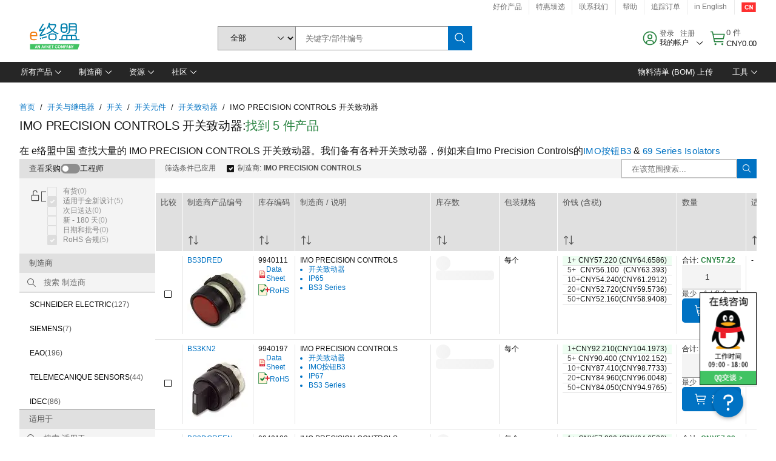

--- FILE ---
content_type: text/html; charset=utf-8
request_url: https://cn.element14.com/c/switches-relays/switches/switch-components/switch-actuators?brand=imo-precision-controls
body_size: 101829
content:
<!DOCTYPE html>
    <html lang="zh">
    <head>
      <title data-rh="true">IMO PRECISION CONTROLS 开关致动器 | e络盟 中国</title>
      <meta data-rh="true" name="charSet" charset="utf-8"/><meta data-rh="true" name="viewport" content="minimum-scale=1,initial-scale=1, width=device-width, shrink-to-fit=no"/><meta data-rh="true" name="theme-color" content="black"/><meta data-rh="true" property="og:title" content="IMO PRECISION CONTROLS 开关致动器 | e络盟 中国"/><meta data-rh="true" property="og:url" content="https://cn.element14.com/c/switches-relays/switches/switch-components/switch-actuators?brand=imo-precision-controls"/><meta data-rh="true" property="og:description" content="购买 IMO PRECISION CONTROLS 开关致动器。e络盟中国 提供特价、当天发货、迅速交付、丰富的库存、数据手册和技术支持。"/><meta data-rh="true" property="og:locale" content="zh_CN"/><meta data-rh="true" property="og:site_name" content="e络盟中国"/><meta data-rh="true" name="description" content="购买 IMO PRECISION CONTROLS 开关致动器。e络盟中国 提供特价、当天发货、迅速交付、丰富的库存、数据手册和技术支持。"/><meta data-rh="true" name="referrer" content="strict-origin-when-cross-origin"/>
      <script type="text/javascript" src="https://cn.element14.com/static/855887c03bc2969f1cfd6a65b3757f29d24e22881fac9f" async ></script><script type="text/javascript" src="/ruxit/ruxitagentjs_ICA15789NPQRTUVXfghqrux_10327251022105625.js" data-dtconfig="rid=RID_807760717|rpid=188984557|domain=element14.com|reportUrl=https://bf91937iui.bf.dynatrace.com/bf|app=2aad253ffd9f7288|ssc=1|cors=1|owasp=1|uanpi=2|featureHash=ICA15789NPQRTUVXfghqrux|msl=153600|uana=data-testid|xb=.*analytics.google.*^p.*google-analytics.*^p.*s.yimg.*^p.*decibelinsight.*^p.*linkedin.*^p.*onetrust.*^p.*^bs.tealeaf^bs.ibmcloud^bs.com.*^p.*smetrics.*^p.*brilliantcollector.com.*|rdnt=1|uxrgce=1|cuc=uaxleaay|srms=2,2,1,|nosr=0|mdl=mdcc10=20|mel=100000|mb=#mkt-at-popupOverlayDiv^c #mkt-at-popupOverlayDiv *^c .vc-exclude-block^c .vc-exclude-block *^c .vc-exclude-element|expw=1|dpvc=1|md=mdcc1=bpf.tagging.data.omniture.pageName,mdcc2=bpfUserIdCookie[1],mdcc3=bpf.tagging.data.omniture.pageName,mdcc4=bpf.ele.shoppingCartBar.text,mdcc5=bdocument.referrer,mdcc6=bttMETA[0].CampaignName,mdcc7=cPF_USERTYPE,mdcc8=bwindow.dd.cart.allItemsTotal[0],mdcc9=bwindow.servedFromEdge,mdcc10=bnavigator.userAgent,mdcc11=dutm_source,mdcc13=dutm_campaign,mdcc16=dxdynatestid,mdcc17=bwindow.digitalData.page.locale.currency,mdcc18=bwindow.pf.validate.refRatDolEur,mdcc19=bwindow.s.Q.ActivityMap.s.ActivityMap.s.eVar33,mdcc20=cPF_PUNCHOUT_USER,mdcc21=bwindow.dd.user.isLoggedIn,mdcc22=a[class*^eOrderSummarystyles__ErrorWrapper],mdcc23=a.bx--toast-notification__subtitle|lastModification=1765187037695|mdp=mdcc4,mdcc6,mdcc8,mdcc9,mdcc16,mdcc18,mdcc19,mdcc21,mdcc22,mdcc23|tp=500,50,0|srbbv=2|agentUri=/ruxit/ruxitagentjs_ICA15789NPQRTUVXfghqrux_10327251022105625.js" data-config='{"revision":1765187037695,"beaconUri":"https://bf91937iui.bf.dynatrace.com/bf","agentUri":"/ruxit/ruxitagentjs_ICA15789NPQRTUVXfghqrux_10327251022105625.js","environmentId":"uaxleaay","modules":"ICA15789NPQRTUVXfghqrux"}' data-envconfig='{"tracestateKeyPrefix":"f0f85446-f954f44f"}' data-appconfig='{"app":"2aad253ffd9f7288","requestExclusions":".*analytics.google.*|.*google-analytics.*|.*s.yimg.*|.*decibelinsight.*|.*linkedin.*|.*onetrust.*|.*\\.tealeaf\\.ibmcloud\\.com.*|.*smetrics.*|.*brilliantcollector.com.*"}'></script><link data-rh="true" rel="icon" type="image/png" href="/headless/favicon.ico" sizes="16x16"/><link data-rh="true" rel="preconnect" href="//target.farnell.com"/><link data-rh="true" rel="dns-prefetch" href="//target.farnell.com"/><link data-rh="true" rel="preconnect" href="//cdn.decibelinsight.net"/><link data-rh="true" rel="dns-prefetch" href="//cdn.decibelinsight.net"/><link data-rh="true" rel="canonical" href="https://cn.element14.com/c/switches-relays/switches/switch-components/switch-actuators?brand=imo-precision-controls"/>
      <link rel="preload" href="/headless/static/fonts/ApercuAvnet-Regular-Web.woff2" as="font" crossorigin="anonymous">
      
         
        <style>html,body,div,span,h1,h3,p,a,img,ul,li,label,footer,header,nav{padding:0;border:0;margin:0;font:inherit;font-size:100%;vertical-align:baseline}button,select,input{border-radius:0;font-family:inherit}input[type=text]::-ms-clear{display:none}footer,header,nav{display:block}body{line-height:1}ul{list-style:none}*{box-sizing:border-box}button{margin:0}html{font-size:100%}body{font-weight:400;font-family:'IBM Plex Sans','Helvetica Neue',Arial,sans-serif;-moz-osx-font-smoothing:grayscale;-webkit-font-smoothing:antialiased;text-rendering:optimizeLegibility}@media screen and (-ms-high-contrast:active){svg{fill:ButtonText}}h1{font-size:var(--cds-productive-heading-06-font-size, 2.625rem);font-weight:var(--cds-productive-heading-06-font-weight, 300);line-height:var(--cds-productive-heading-06-line-height, 1.199);letter-spacing:var(--cds-productive-heading-06-letter-spacing, 0)}h3{font-size:var(--cds-productive-heading-04-font-size, 1.75rem);font-weight:var(--cds-productive-heading-04-font-weight, 400);line-height:var(--cds-productive-heading-04-line-height, 1.28572);letter-spacing:var(--cds-productive-heading-04-letter-spacing, 0)}p{font-size:var(--cds-body-long-02-font-size, 1rem);font-weight:var(--cds-body-long-02-font-weight, 400);line-height:var(--cds-body-long-02-line-height, 1.5);letter-spacing:var(--cds-body-long-02-letter-spacing, 0)}a{color:#0f62fe}.bx--visually-hidden{position:absolute;overflow:hidden;width:1px;height:1px;padding:0;border:0;margin:-1px;clip:rect(0,0,0,0);visibility:inherit;white-space:nowrap}body{font-size:var(--cds-body-short-01-font-size, 0.875rem);font-weight:var(--cds-body-short-01-font-weight, 400);line-height:var(--cds-body-short-01-line-height, 1.28572);letter-spacing:var(--cds-body-short-01-letter-spacing, 0.16px);background-color:var(--cds-ui-background, #ffffff);color:var(--cds-text-01, #161616);line-height:1}.bx--grid{margin-right:auto;margin-left:auto;max-width:99rem;padding-right:1rem;padding-left:1rem}@media (min-width:42rem){.bx--grid{padding-right:2rem;padding-left:2rem}}@media (min-width:99rem){.bx--grid{padding-right:2.5rem;padding-left:2.5rem}}.bx--row{display:flex;flex-wrap:wrap;margin-right:-1rem;margin-left:-1rem}.bx--grid--condensed [class*=bx--col]{padding-top:.03125rem;padding-bottom:.03125rem}.bx--col-sm-4{width:100%;padding-right:1rem;padding-left:1rem}.bx--row--condensed .bx--col-sm-4,.bx--grid--condensed .bx--col-sm-4{padding-right:.03125rem;padding-left:.03125rem}.bx--col-sm-4{display:block;max-width:100%;flex:0 0 100%}.bx--col-md-8{width:100%;padding-right:1rem;padding-left:1rem}.bx--row--condensed .bx--col-md-8,.bx--grid--condensed .bx--col-md-8{padding-right:.03125rem;padding-left:.03125rem}@media (min-width:42rem){.bx--col-md-8{display:block;max-width:100%;flex:0 0 100%}}.bx--col-lg-16{width:100%;padding-right:1rem;padding-left:1rem}.bx--row--condensed .bx--col-lg-16,.bx--grid--condensed .bx--col-lg-16{padding-right:.03125rem;padding-left:.03125rem}@media (min-width:66rem){.bx--col-lg-16{display:block;max-width:100%;flex:0 0 100%}}.bx--col-xlg-16{width:100%;padding-right:1rem;padding-left:1rem}.bx--row--condensed .bx--col-xlg-16,.bx--grid--condensed .bx--col-xlg-16{padding-right:.03125rem;padding-left:.03125rem}@media (min-width:82rem){.bx--col-xlg-16{display:block;max-width:100%;flex:0 0 100%}}.bx--col-max-16{width:100%;padding-right:1rem;padding-left:1rem}.bx--row--condensed .bx--col-max-16,.bx--grid--condensed .bx--col-max-16{padding-right:.03125rem;padding-left:.03125rem}@media (min-width:99rem){.bx--col-max-16{display:block;max-width:100%;flex:0 0 100%}}.bx--form-item{font-size:var(--cds-body-short-01-font-size, 0.875rem);font-weight:var(--cds-body-short-01-font-weight, 400);line-height:var(--cds-body-short-01-line-height, 1.28572);letter-spacing:var(--cds-body-short-01-letter-spacing, 0.16px);display:flex;flex:1 1 auto;flex-direction:column;align-items:flex-start}.bx--label{font-size:var(--cds-label-01-font-size, 0.75rem);font-weight:var(--cds-label-01-font-weight, 400);line-height:var(--cds-label-01-line-height, 1.33333);letter-spacing:var(--cds-label-01-letter-spacing, 0.32px);display:inline-block;margin-bottom:.5rem;color:var(--cds-text-02, #525252);font-weight:400;line-height:1rem;vertical-align:baseline}input:not(output):not([data-invalid]):-moz-ui-invalid{box-shadow:none}.bx--select{position:relative;display:flex;width:100%;flex-direction:column;align-items:flex-start}.bx--select-input__wrapper{position:relative;display:flex;width:100%;align-items:center}.bx--select-input{font-size:var(--cds-body-short-01-font-size, 0.875rem);font-weight:var(--cds-body-short-01-font-weight, 400);line-height:var(--cds-body-short-01-line-height, 1.28572);letter-spacing:var(--cds-body-short-01-letter-spacing, 0.16px);outline:2px solid rgba(0,0,0,0);outline-offset:-2px;display:block;width:100%;height:2.5rem;padding:0 var(--cds-spacing-09, 3rem) 0 var(--cds-spacing-05, 1rem);border:none;border-bottom:1px solid var(--cds-ui-04, #8d8d8d);appearance:none;background-color:var(--cds-field-01, #f4f4f4);border-radius:0;color:var(--cds-text-01, #161616);font-family:inherit;opacity:1}.bx--select-input::-ms-expand{display:none}@-moz-document url-prefix(){.bx--select-input:-moz-focusring,.bx--select-input::-moz-focus-inner{background-image:none;color:rgba(0,0,0,0);text-shadow:0 0 0 #000}}.bx--select__arrow{position:absolute;top:0;right:var(--cds-spacing-05, 1rem);height:100%;fill:var(--cds-ui-05, #161616)}@media screen and (-ms-high-contrast:active),screen and (prefers-contrast){.bx--select__arrow path{fill:ButtonText}}.bx--select-option{background-color:var(--cds-background-hover, #e5e5e5);color:var(--cds-text-01, #161616)}@media screen and (-ms-high-contrast:active),(forced-colors:active){.bx--select__arrow{fill:ButtonText}}.bx--search{position:relative;display:flex;width:100%;align-items:center}.bx--search .bx--label{position:absolute;overflow:hidden;width:1px;height:1px;padding:0;border:0;margin:-1px;clip:rect(0,0,0,0);visibility:inherit;white-space:nowrap}.bx--search-input{font-size:var(--cds-body-short-01-font-size, 0.875rem);font-weight:var(--cds-body-short-01-font-weight, 400);line-height:var(--cds-body-short-01-line-height, 1.28572);letter-spacing:var(--cds-body-short-01-letter-spacing, 0.16px);outline:2px solid rgba(0,0,0,0);outline-offset:-2px;width:100%;order:1;padding:0 2.5rem;border:none;border-bottom:1px solid var(--cds-ui-04, #8d8d8d);appearance:none;background-color:var(--cds-field-01, #f4f4f4);color:var(--cds-text-01, #161616);text-overflow:ellipsis}.bx--search-input::-ms-clear{display:none}.bx--search--light .bx--search-input{background:var(--cds-field-02, #ffffff)}.bx--search--light .bx--search-close::before{background:var(--cds-field-02, #ffffff)}.bx--search--lg .bx--search-input{height:2.5rem;padding:0 var(--cds-spacing-08, 2.5rem)}.bx--search-close{display:inline-block;padding:0;border:0;appearance:none;background:none;outline:2px solid rgba(0,0,0,0);outline-offset:-2px;position:absolute;top:0;right:0}.bx--search-close::-moz-focus-inner{border:0}.bx--search-close::before{position:absolute;top:.0625rem;left:0;display:block;width:2px;height:calc(100% - 2px);background-color:var(--cds-field-01, #f4f4f4);content:""}.bx--search-close svg{fill:inherit}.bx--search-close{display:flex;width:2.5rem;height:2.5rem;align-items:center;justify-content:center;border-width:1px 0;border-style:solid;border-color:rgba(0,0,0,0);fill:var(--cds-icon-01, #161616);opacity:1;visibility:inherit}.bx--search--lg .bx--search-close{width:2.5rem;height:2.5rem}.bx--search-close--hidden{opacity:0;visibility:hidden}@media screen and (-ms-high-contrast:active),(forced-colors:active){.bx--search-close svg{fill:ButtonText}}.bx--toggle__check{position:absolute;z-index:1;top:.375rem;left:.375rem;width:.375rem;height:.3125rem;fill:var(--cds-icon-03, #ffffff);transform:scale(0.2)}.bx--toggle-input{position:absolute;overflow:hidden;width:1px;height:1px;padding:0;border:0;margin:-1px;clip:rect(0,0,0,0);visibility:inherit;white-space:nowrap}.bx--toggle-input__label{font-size:var(--cds-label-01-font-size, 0.75rem);font-weight:var(--cds-label-01-font-weight, 400);line-height:var(--cds-label-01-line-height, 1.33333);letter-spacing:var(--cds-label-01-letter-spacing, 0.32px);display:flex;flex-direction:column;align-items:flex-start;color:var(--cds-text-02, #525252)}.bx--toggle__switch{position:relative;display:flex;width:3rem;height:1.5rem;align-items:center}.bx--toggle__switch::before{position:absolute;top:0;display:block;width:3rem;height:1.5rem;box-sizing:border-box;background-color:var(--cds-ui-04, #8d8d8d);border-radius:.9375rem;box-shadow:0 0 0 1px rgba(0,0,0,0),0 0 0 3px rgba(0,0,0,0);content:"";will-change:box-shadow}.bx--toggle__switch::after{position:absolute;top:.1875rem;left:.1875rem;display:block;width:1.125rem;height:1.125rem;box-sizing:border-box;background-color:var(--cds-icon-03, #ffffff);border-radius:50%;content:""}.bx--toggle-input__label .bx--toggle__switch{margin-top:1rem}.bx--toggle__text--off,.bx--toggle__text--on{font-size:var(--cds-body-short-01-font-size, 0.875rem);font-weight:var(--cds-body-short-01-font-weight, 400);line-height:var(--cds-body-short-01-line-height, 1.28572);letter-spacing:var(--cds-body-short-01-letter-spacing, 0.16px);position:absolute;top:50%;margin-left:3.5rem;transform:translateY(-50%);white-space:nowrap}.bx--toggle-input:not(:checked)+.bx--toggle-input__label>.bx--toggle__switch>.bx--toggle__text--on{visibility:hidden}.bx--toggle-input--small+.bx--toggle-input__label>.bx--toggle__switch{width:2rem;height:1rem}.bx--toggle-input--small+.bx--toggle-input__label>.bx--toggle__switch::before{width:2rem;height:1rem;border-radius:.9375rem}.bx--toggle-input--small+.bx--toggle-input__label>.bx--toggle__switch::after{width:.625rem;height:.625rem}.bx--toggle-input--small+.bx--toggle-input__label .bx--toggle__text--off,.bx--toggle-input--small+.bx--toggle-input__label .bx--toggle__text--on{margin-left:2.5rem}@media screen and (-ms-high-contrast:active),(forced-colors:active){.bx--toggle__switch::before{outline:1px solid rgba(0,0,0,0)}}@media screen and (-ms-high-contrast:active),(forced-colors:active){.bx--toggle__switch::after{outline:1px solid rgba(0,0,0,0);background-color:ButtonText}}
html,body,div,span,h1,h3,p,a,img,ul,li,label,footer,header,nav{padding:0;border:0;margin:0;font:inherit;font-size:100%;vertical-align:baseline}button,select,input{border-radius:0;font-family:inherit}input[type=text]::-ms-clear{display:none}footer,header,nav{display:block}body{line-height:1}ul{list-style:none}*{box-sizing:border-box}button{margin:0}html{font-size:100%}body{font-weight:400;font-family:'IBM Plex Sans','Helvetica Neue',Arial,sans-serif;-moz-osx-font-smoothing:grayscale;-webkit-font-smoothing:antialiased;text-rendering:optimizeLegibility}@media screen and (-ms-high-contrast:active){svg{fill:ButtonText}}h1{font-size:var(--cds-productive-heading-06-font-size, 2.625rem);font-weight:var(--cds-productive-heading-06-font-weight, 300);line-height:var(--cds-productive-heading-06-line-height, 1.199);letter-spacing:var(--cds-productive-heading-06-letter-spacing, 0)}h3{font-size:var(--cds-productive-heading-04-font-size, 1.75rem);font-weight:var(--cds-productive-heading-04-font-weight, 400);line-height:var(--cds-productive-heading-04-line-height, 1.28572);letter-spacing:var(--cds-productive-heading-04-letter-spacing, 0)}p{font-size:var(--cds-body-long-02-font-size, 1rem);font-weight:var(--cds-body-long-02-font-weight, 400);line-height:var(--cds-body-long-02-line-height, 1.5);letter-spacing:var(--cds-body-long-02-letter-spacing, 0)}a{color:#0f62fe}.bx--visually-hidden{position:absolute;overflow:hidden;width:1px;height:1px;padding:0;border:0;margin:-1px;clip:rect(0,0,0,0);visibility:inherit;white-space:nowrap}body{font-size:var(--cds-body-short-01-font-size, 0.875rem);font-weight:var(--cds-body-short-01-font-weight, 400);line-height:var(--cds-body-short-01-line-height, 1.28572);letter-spacing:var(--cds-body-short-01-letter-spacing, 0.16px);background-color:var(--cds-ui-background, #ffffff);color:var(--cds-text-01, #161616);line-height:1}.bx--grid{margin-right:auto;margin-left:auto;max-width:99rem;padding-right:1rem;padding-left:1rem}@media (min-width:42rem){.bx--grid{padding-right:2rem;padding-left:2rem}}@media (min-width:99rem){.bx--grid{padding-right:2.5rem;padding-left:2.5rem}}.bx--row{display:flex;flex-wrap:wrap;margin-right:-1rem;margin-left:-1rem}.bx--grid--condensed [class*=bx--col]{padding-top:.03125rem;padding-bottom:.03125rem}.bx--col-sm-4{width:100%;padding-right:1rem;padding-left:1rem}.bx--row--condensed .bx--col-sm-4,.bx--grid--condensed .bx--col-sm-4{padding-right:.03125rem;padding-left:.03125rem}.bx--col-sm-4{display:block;max-width:100%;flex:0 0 100%}.bx--col-md-8{width:100%;padding-right:1rem;padding-left:1rem}.bx--row--condensed .bx--col-md-8,.bx--grid--condensed .bx--col-md-8{padding-right:.03125rem;padding-left:.03125rem}@media (min-width:42rem){.bx--col-md-8{display:block;max-width:100%;flex:0 0 100%}}.bx--col-lg-16{width:100%;padding-right:1rem;padding-left:1rem}.bx--row--condensed .bx--col-lg-16,.bx--grid--condensed .bx--col-lg-16{padding-right:.03125rem;padding-left:.03125rem}@media (min-width:66rem){.bx--col-lg-16{display:block;max-width:100%;flex:0 0 100%}}.bx--col-xlg-16{width:100%;padding-right:1rem;padding-left:1rem}.bx--row--condensed .bx--col-xlg-16,.bx--grid--condensed .bx--col-xlg-16{padding-right:.03125rem;padding-left:.03125rem}@media (min-width:82rem){.bx--col-xlg-16{display:block;max-width:100%;flex:0 0 100%}}.bx--col-max-16{width:100%;padding-right:1rem;padding-left:1rem}.bx--row--condensed .bx--col-max-16,.bx--grid--condensed .bx--col-max-16{padding-right:.03125rem;padding-left:.03125rem}@media (min-width:99rem){.bx--col-max-16{display:block;max-width:100%;flex:0 0 100%}}.bx--form-item{font-size:var(--cds-body-short-01-font-size, 0.875rem);font-weight:var(--cds-body-short-01-font-weight, 400);line-height:var(--cds-body-short-01-line-height, 1.28572);letter-spacing:var(--cds-body-short-01-letter-spacing, 0.16px);display:flex;flex:1 1 auto;flex-direction:column;align-items:flex-start}.bx--label{font-size:var(--cds-label-01-font-size, 0.75rem);font-weight:var(--cds-label-01-font-weight, 400);line-height:var(--cds-label-01-line-height, 1.33333);letter-spacing:var(--cds-label-01-letter-spacing, 0.32px);display:inline-block;margin-bottom:.5rem;color:var(--cds-text-02, #525252);font-weight:400;line-height:1rem;vertical-align:baseline}input:not(output):not([data-invalid]):-moz-ui-invalid{box-shadow:none}.bx--select{position:relative;display:flex;width:100%;flex-direction:column;align-items:flex-start}.bx--select-input__wrapper{position:relative;display:flex;width:100%;align-items:center}.bx--select-input{font-size:var(--cds-body-short-01-font-size, 0.875rem);font-weight:var(--cds-body-short-01-font-weight, 400);line-height:var(--cds-body-short-01-line-height, 1.28572);letter-spacing:var(--cds-body-short-01-letter-spacing, 0.16px);outline:2px solid rgba(0,0,0,0);outline-offset:-2px;display:block;width:100%;height:2.5rem;padding:0 var(--cds-spacing-09, 3rem) 0 var(--cds-spacing-05, 1rem);border:none;border-bottom:1px solid var(--cds-ui-04, #8d8d8d);appearance:none;background-color:var(--cds-field-01, #f4f4f4);border-radius:0;color:var(--cds-text-01, #161616);font-family:inherit;opacity:1}.bx--select-input::-ms-expand{display:none}@-moz-document url-prefix(){.bx--select-input:-moz-focusring,.bx--select-input::-moz-focus-inner{background-image:none;color:rgba(0,0,0,0);text-shadow:0 0 0 #000}}.bx--select__arrow{position:absolute;top:0;right:var(--cds-spacing-05, 1rem);height:100%;fill:var(--cds-ui-05, #161616)}@media screen and (-ms-high-contrast:active),screen and (prefers-contrast){.bx--select__arrow path{fill:ButtonText}}.bx--select-option{background-color:var(--cds-background-hover, #e5e5e5);color:var(--cds-text-01, #161616)}@media screen and (-ms-high-contrast:active),(forced-colors:active){.bx--select__arrow{fill:ButtonText}}.bx--search{position:relative;display:flex;width:100%;align-items:center}.bx--search .bx--label{position:absolute;overflow:hidden;width:1px;height:1px;padding:0;border:0;margin:-1px;clip:rect(0,0,0,0);visibility:inherit;white-space:nowrap}.bx--search-input{font-size:var(--cds-body-short-01-font-size, 0.875rem);font-weight:var(--cds-body-short-01-font-weight, 400);line-height:var(--cds-body-short-01-line-height, 1.28572);letter-spacing:var(--cds-body-short-01-letter-spacing, 0.16px);outline:2px solid rgba(0,0,0,0);outline-offset:-2px;width:100%;order:1;padding:0 2.5rem;border:none;border-bottom:1px solid var(--cds-ui-04, #8d8d8d);appearance:none;background-color:var(--cds-field-01, #f4f4f4);color:var(--cds-text-01, #161616);text-overflow:ellipsis}.bx--search-input::-ms-clear{display:none}.bx--search--light .bx--search-input{background:var(--cds-field-02, #ffffff)}.bx--search--light .bx--search-close::before{background:var(--cds-field-02, #ffffff)}.bx--search--lg .bx--search-input{height:2.5rem;padding:0 var(--cds-spacing-08, 2.5rem)}.bx--search-close{display:inline-block;padding:0;border:0;appearance:none;background:none;outline:2px solid rgba(0,0,0,0);outline-offset:-2px;position:absolute;top:0;right:0}.bx--search-close::-moz-focus-inner{border:0}.bx--search-close::before{position:absolute;top:.0625rem;left:0;display:block;width:2px;height:calc(100% - 2px);background-color:var(--cds-field-01, #f4f4f4);content:""}.bx--search-close svg{fill:inherit}.bx--search-close{display:flex;width:2.5rem;height:2.5rem;align-items:center;justify-content:center;border-width:1px 0;border-style:solid;border-color:rgba(0,0,0,0);fill:var(--cds-icon-01, #161616);opacity:1;visibility:inherit}.bx--search--lg .bx--search-close{width:2.5rem;height:2.5rem}.bx--search-close--hidden{opacity:0;visibility:hidden}@media screen and (-ms-high-contrast:active),(forced-colors:active){.bx--search-close svg{fill:ButtonText}}.bx--toggle__check{position:absolute;z-index:1;top:.375rem;left:.375rem;width:.375rem;height:.3125rem;fill:var(--cds-icon-03, #ffffff);transform:scale(0.2)}.bx--toggle-input{position:absolute;overflow:hidden;width:1px;height:1px;padding:0;border:0;margin:-1px;clip:rect(0,0,0,0);visibility:inherit;white-space:nowrap}.bx--toggle-input__label{font-size:var(--cds-label-01-font-size, 0.75rem);font-weight:var(--cds-label-01-font-weight, 400);line-height:var(--cds-label-01-line-height, 1.33333);letter-spacing:var(--cds-label-01-letter-spacing, 0.32px);display:flex;flex-direction:column;align-items:flex-start;color:var(--cds-text-02, #525252)}.bx--toggle__switch{position:relative;display:flex;width:3rem;height:1.5rem;align-items:center}.bx--toggle__switch::before{position:absolute;top:0;display:block;width:3rem;height:1.5rem;box-sizing:border-box;background-color:var(--cds-ui-04, #8d8d8d);border-radius:.9375rem;box-shadow:0 0 0 1px rgba(0,0,0,0),0 0 0 3px rgba(0,0,0,0);content:"";will-change:box-shadow}.bx--toggle__switch::after{position:absolute;top:.1875rem;left:.1875rem;display:block;width:1.125rem;height:1.125rem;box-sizing:border-box;background-color:var(--cds-icon-03, #ffffff);border-radius:50%;content:""}.bx--toggle-input__label .bx--toggle__switch{margin-top:1rem}.bx--toggle__text--off,.bx--toggle__text--on{font-size:var(--cds-body-short-01-font-size, 0.875rem);font-weight:var(--cds-body-short-01-font-weight, 400);line-height:var(--cds-body-short-01-line-height, 1.28572);letter-spacing:var(--cds-body-short-01-letter-spacing, 0.16px);position:absolute;top:50%;margin-left:3.5rem;transform:translateY(-50%);white-space:nowrap}.bx--toggle-input:not(:checked)+.bx--toggle-input__label>.bx--toggle__switch>.bx--toggle__text--on{visibility:hidden}.bx--toggle-input--small+.bx--toggle-input__label>.bx--toggle__switch{width:2rem;height:1rem}.bx--toggle-input--small+.bx--toggle-input__label>.bx--toggle__switch::before{width:2rem;height:1rem;border-radius:.9375rem}.bx--toggle-input--small+.bx--toggle-input__label>.bx--toggle__switch::after{width:.625rem;height:.625rem}.bx--toggle-input--small+.bx--toggle-input__label .bx--toggle__text--off,.bx--toggle-input--small+.bx--toggle-input__label .bx--toggle__text--on{margin-left:2.5rem}@media screen and (-ms-high-contrast:active),(forced-colors:active){.bx--toggle__switch::before{outline:1px solid rgba(0,0,0,0)}}@media screen and (-ms-high-contrast:active),(forced-colors:active){.bx--toggle__switch::after{outline:1px solid rgba(0,0,0,0);background-color:ButtonText}}

        
        :root { --cds-interactive-01: #0072C3;
--cds-interactive-02: #0072C3;
--cds-interactive-03: #0072C3;
--cds-interactive-04: #0072C3;
--cds-ui-background: #ffffff;
--cds-danger: #DA1E28;
--cds-blue-40: #73b5e5;
--cds-ui-01: #f4f4f4;
--cds-ui-02: #ffffff;
--cds-ui-03: #e0e0e0;
--cds-ui-04: #8d8d8d;
--cds-ui-05: #161616;
--cds-gray-30: #c6c6c6;
--cds-gray-40: #a8a8a8;
--cds-gray-60: #6f6f6f;
--cds-gray-70: #525252;
--cds-gray-80: #393939;
--cds-gray-90: #262626;
--cds-gray-100: #161616;
--cds-text-01: #161616;
--cds-text-02: #525252;
--cds-text-03: #a8a8a8;
--cds-text-04: #ffffff;
--cds-text-05: #6f6f6f;
--cds-text-06: #8d8d8d;
--cds-text-error: #da1e28;
--cds-icon-01: #161616;
--cds-icon-02: #525252;
--cds-icon-03: #ffffff;
--cds-icon-04: #2A8442;
--cds-link-01: #0072C3;
--cds-field-01: #f4f4f4;
--cds-field-02: #ffffff;
--cds-inverse-01: #ffffff;
--cds-inverse-02: #393939;
--cds-support-01: #da1e28;
--cds-support-02: #24a148;
--cds-support-03: #f1c21b;
--cds-support-04: #0763a5;
--cds-notification-error-background-color: #FFF1F1;
--cds-notification-success-background-color: #EEFEF2;
--cds-notification-warning-background-color: #FFF8E1;
--cds-notification-information-background-color: #eff8ff;
--cds-inverse-support-01: #fa4d56;
--cds-inverse-support-02: #42be65;
--cds-inverse-support-03: #f1c21b;
--cds-inverse-support-04: #488ece;
--cds-inverse-support-05: #1E853B;
--cds-inverse-link: #73b5e5;
--cds-overlay-01: #16161680;
--cds-overlay-02: #8A8A8A;
--cds-focus: #58b3f3;
--cds-hover-primary: #036bb4;
--cds-active-primary: #095082;
--cds-focus-primary: #58B3F3;
--cds-hover-primary-text: #0763a5;
--cds-hover-secondary: #036bb4;
--cds-active-secondary: #095082;
--cds-focus-secondary: #58B3F3;
--cds-hover-tertiary: #036bb4;
--cds-active-tertiary: #095082;
--cds-focus-tertiary: #58B3F3;
--cds-hover-ui: #e5e5e5;
--cds-active-ui: #C6C6C6;
--cds-selected-ui: #e0e0e0;
--cds-hover-selected-ui: #cacaca;
--cds-hover-danger: #BA1B23;
--cds-active-danger: #750E13;
--cds-hover-row: #e5e5e5;
--cds-selected-row: #d8f1d8;
--cds-visited-link: #574099;
--cds-disabled-01: #EBEBEB;
--cds-disabled-02: #C6C6C6;
--cds-disabled-03: #8d8d8d;
--cds-highlight: #d8ecfb;
--cds-skeleton-01: #e5e5e5;
--cds-skeleton-02: #c6c6c6;
--cds-inverse-hover-ui: #4c4c4c;
--cds-inverse-focus-ui: #ffffff;
--cds-brand-01: #41c363;
--cds-brand-02: #373A3C;
--cds-brand-03: #016c9f;
--cds-brand-primary: #41c363;
--cds-brand-secondary: #000000;
--cds-brand-accent-1: #80dceb;
--cds-brand-accent-2: #ffd100;
--cds-brand-primary-text: #2A8442;
--cds-tag-background-green: #A7F0BA;
--cds-tag-color-green: #0E6027;
--cds-nav-background: #262626;
--cds-nav-background-hover: #525252;
--cds-header-background-color: #ffffff;
--cds-avnet-green-accessible-text: #2A8442;
--cds-black: #000000;
--cds-secondary-green: #299044;
--cds-spacing-01: 0.125rem;
--cds-spacing-02: 0.25rem;
--cds-spacing-03: 0.5rem;
--cds-spacing-04: 0.75rem;
--cds-spacing-05: 1rem;
--cds-spacing-06: 1.5rem;
--cds-spacing-07: 2rem;
--cds-spacing-08: 2.5rem;
--cds-spacing-09: 3rem;
--cds-content-spacing-01: 0.5rem;
--cds-content-spacing-02: 0.625rem;
--cds-content-spacing-03: 1rem;
--cds-content-spacing-04: 1.375rem;
--cds-content-spacing-05: 1.5rem;
--cds-content-spacing-06: 1.625rem;
--cds-content-spacing-07: 2rem;
--cds-content-spacing-08: 4rem;
--cds-content-spacing-09: 4.625rem;
--cds-layout-01: 1rem;
--cds-layout-02: 1.5rem;
--cds-layout-03: 2rem;
--cds-layout-04: 3rem;
--cds-layout-05: 4rem;
--cds-layout-06: 6rem;
--cds-layout-07: 10rem;
--cds-current-font: 'Apercu Avnet', Helvetica Neue, Helvetica, Arial, sans-serif;
--cds-body-long-01-font-size: 0.813rem;
--cds-body-long-01-font-weight: 400;
--cds-body-long-01-letter-spacing: 0;
--cds-body-long-01-line-height: 1.3rem;
--cds-body-long-01-paragraph-spacing: 13px;
--cds-body-long-02-font-size: 0.938rem;
--cds-body-long-02-font-weight: 400;
--cds-body-long-02-letter-spacing: -0.0125rem;
--cds-body-long-02-line-height: 1.45rem;
--cds-body-long-02-paragraph-spacing: 12px;
--cds-body-short-01-font-size: 0.813rem;
--cds-body-short-01-font-weight: 400;
--cds-body-short-01-letter-spacing: 0;
--cds-body-short-01-line-height: 1.125rem;
--cds-body-short-01-paragraph-spacing: 9px;
--cds-body-short-02-font-size: 0.938rem;
--cds-body-short-02-font-weight: 400;
--cds-body-short-02-letter-spacing: -0.0125rem;
--cds-body-short-02-line-height: 1.3rem;
--cds-body-short-02-paragraph-spacing: 12px;
--cds-label-01-font-size: .8125rem;
--cds-label-01-font-weight: 400;
--cds-label-01-letter-spacing: 0;
--cds-label-01-line-height: 1rem;
--cds-caption-01-font-size: .75rem;
--cds-caption-01-font-weight: 400;
--cds-caption-01-letter-spacing: 0;
--cds-caption-01-line-height: 1rem;
--cds-helper-text-01-font-size: .75rem;
--cds-helper-text-01-letter-spacing: 0;
--cds-helper-text-01-line-height: 1rem;
--cds-helper-text-01-font-weight: 400;
--cds-code-01-font-size: .75rem;
--cds-code-01-font-weight: 400;
--cds-code-01-letter-spacing: 0;
--cds-code-01-line-height: 1rem;
--cds-code-02-font-size: .875rem;
--cds-code-02-font-weight: 400;
--cds-code-02-letter-spacing: 0px;
--cds-code-02-line-height: 1.25rem;
--cds-productive-heading-01-font-size: .875rem;
--cds-productive-heading-01-font-weight: 700;
--cds-productive-heading-01-letter-spacing: -0.0125rem;
--cds-productive-heading-01-line-height: 1.125rem;
--cds-productive-heading-02-font-size: 1rem;
--cds-productive-heading-02-font-weight: 700;
--cds-productive-heading-02-letter-spacing: -0.0188rem;
--cds-productive-heading-02-line-height: 1.375rem;
--cds-productive-heading-03-font-size: 1.25rem;
--cds-productive-heading-03-font-weight: 400;
--cds-productive-heading-03-letter-spacing: -0.0188rem;
--cds-productive-heading-03-line-height: 1.625rem;
--cds-productive-heading-04-font-size: 1.75rem;
--cds-productive-heading-04-font-weight: 400;
--cds-productive-heading-04-letter-spacing: -0.0188rem;
--cds-productive-heading-04-line-height: 2.25rem;
--cds-productive-heading-05-font-size: 2rem;
--cds-productive-heading-05-font-weight: 400;
--cds-productive-heading-05-letter-spacing: -0.0188rem;
--cds-productive-heading-05-line-height: 2.5rem;
--cds-productive-heading-06-font-size: 2.625rem;
--cds-productive-heading-06-font-weight: 300;
--cds-productive-heading-06-letter-spacing: -0.0188rem;
--cds-productive-heading-06-line-height: 3.125rem;
--cds-productive-heading-07-font-size: 3.375rem;
--cds-productive-heading-07-font-weight: 300;
--cds-productive-heading-07-letter-spacing: -0.0188rem;
--cds-productive-heading-07-line-height: 4rem;
--cds-ui-short-01-font-size: 0.75rem;
--cds-ui-short-01-line-height: 0.9375rem;
--cds-ui-short-01-font-weight: 400;
--cds-ui-short-01-letter-spacing: 0;
--cds-ui-short-02-font-size: 0.8125rem;
--cds-ui-short-02-line-height: 1rem;
--cds-ui-short-02-font-weight: 400;
--cds-ui-short-02-letter-spacing: 0;
--cds-ui-short-03-font-size: 0.875rem;
--cds-ui-short-03-line-height: 1.0625rem;
--cds-ui-short-03-font-weight: 400;
--cds-ui-short-03-letter-spacing: -0.0125rem;
--cds-ui-short-04-font-size: 0.875rem;
--cds-ui-short-04-line-height: 1.063rem;
--cds-ui-short-04-font-weight: 400;
--cds-ui-short-04-letter-spacing: -0.013rem;
--cds-ui-heading-01-font-size: 0.8125rem;
--cds-ui-heading-01-line-height: 1.0625rem;
--cds-ui-heading-01-font-weight: 700;
--cds-ui-heading-01-letter-spacing: 0 }

        * {
          box-sizing: border-box;
          margin: 0;
          padding: 0;
          text-decoration: none;
        }

        *::before,
        *::after {
          box-sizing: inherit;
        }

        html, body {
          font-family: 'Apercu Avnet', 'Helvetica Neue', Helvetica, Arial, sans-serif;
          font-size: 100%; /* 16px base font */
        }

        body{
         overflow-y: scroll;
        }
        
        body {
          overflow-x: hidden;
        }

        /* Screen reader only */
        .sr {
          height: 0;
          overflow: hidden;
          visibility: hidden;
          width: 0;
        }
        @keyframes exoHover {
          from { transform: scale(1.0); }
          50% { transform: scale(1.2); }
          to { transform: scale(1.0); }
        }
        @keyframes exoAction {
          from { transform: scale(1.0); }
          20% { transform: scale(0.9); }
          to { transform: scale(1.0); }
        }
        @keyframes wobble{
          from
          to {
          transform: translate3d(0, 0, 0);
        }

        10%,
        30%,
        50%,
        70%,
        90% {
          transform: translate3d(-5px, 0, 0);
        }

        20%,
        40%,
        60%,
        80% {
          transform: translate3d(5px, 0, 0);
        }
      }

        
      </style>
        <link
          rel="stylesheet"
          type="text/css"
          href="/headless/carbon_193fef85b16d8a2eca56a19d30af7337a01e472b.css"
          media="print"
          onload="this.media='all'"
          >
      <style data-styled="true" data-styled-version="5.3.11">.hujgsg{-webkit-align-items:center;-webkit-box-align:center;-ms-flex-align:center;align-items:center;display:-webkit-box;display:-webkit-flex;display:-ms-flexbox;display:flex;-webkit-box-pack:center;-webkit-justify-content:center;-ms-flex-pack:center;justify-content:center;max-width:100%;-webkit-transition:background-color 70ms cubic-bezier(0,0,0.38,0.9),box-shadow 70ms cubic-bezier(0,0,0.38,0.9),border-color 70ms cubic-bezier(0,0,0.38,0.9),box-shadow 70ms cubic-bezier(0,0,0.38,0.9);transition:background-color 70ms cubic-bezier(0,0,0.38,0.9),box-shadow 70ms cubic-bezier(0,0,0.38,0.9),border-color 70ms cubic-bezier(0,0,0.38,0.9),box-shadow 70ms cubic-bezier(0,0,0.38,0.9);vertical-align:top;border-radius:0;background-color:transparent;border:none;color:#0072C3;font:700 0.875rem/1.031rem 'Apercu Avnet','Helvetica Neue',Helvetica,Arial,sans-serif;min-height:2rem;min-width:2rem;padding:0 0.75rem;padding:0rem;}/*!sc*/
.hujgsg:hover{cursor:pointer;}/*!sc*/
.hujgsg:disabled{cursor:not-allowed;}/*!sc*/
.hujgsg:hover{background-color:#e5e5e5;}/*!sc*/
.hujgsg:active{background-color:#C6C6C6;}/*!sc*/
.hujgsg:focus{border-color:transparent;box-shadow:0 0 0 0.125rem #58B3F3;}/*!sc*/
.hujgsg:disabled{background-color:#EBEBEB;border:0;color:#C6C6C6;}/*!sc*/
.jKXTfW{-webkit-align-items:center;-webkit-box-align:center;-ms-flex-align:center;align-items:center;display:-webkit-box;display:-webkit-flex;display:-ms-flexbox;display:flex;-webkit-box-pack:center;-webkit-justify-content:center;-ms-flex-pack:center;justify-content:center;max-width:100%;-webkit-transition:background-color 70ms cubic-bezier(0,0,0.38,0.9),box-shadow 70ms cubic-bezier(0,0,0.38,0.9),border-color 70ms cubic-bezier(0,0,0.38,0.9),box-shadow 70ms cubic-bezier(0,0,0.38,0.9);transition:background-color 70ms cubic-bezier(0,0,0.38,0.9),box-shadow 70ms cubic-bezier(0,0,0.38,0.9),border-color 70ms cubic-bezier(0,0,0.38,0.9),box-shadow 70ms cubic-bezier(0,0,0.38,0.9);vertical-align:top;border-radius:0;background:#0072C3;border:none;color:#ffffff;font:700 0.875rem/1.031rem 'Apercu Avnet','Helvetica Neue',Helvetica,Arial,sans-serif;min-height:2.5rem;min-width:2.5rem;padding:0 1rem;padding:0rem;}/*!sc*/
.jKXTfW:hover{cursor:pointer;}/*!sc*/
.jKXTfW:disabled{cursor:not-allowed;}/*!sc*/
.jKXTfW:hover{background-color:#036bb4;}/*!sc*/
.jKXTfW:focus{background-color:#0072C3;border-color:#0072C3;box-shadow:inset 0 0 0 0.125rem #58B3F3;}/*!sc*/
.jKXTfW:disabled{background-color:#EBEBEB;border:0;color:#C6C6C6;}/*!sc*/
.eSiTQl{-webkit-align-items:center;-webkit-box-align:center;-ms-flex-align:center;align-items:center;display:-webkit-box;display:-webkit-flex;display:-ms-flexbox;display:flex;-webkit-box-pack:center;-webkit-justify-content:center;-ms-flex-pack:center;justify-content:center;max-width:100%;-webkit-transition:background-color 70ms cubic-bezier(0,0,0.38,0.9),box-shadow 70ms cubic-bezier(0,0,0.38,0.9),border-color 70ms cubic-bezier(0,0,0.38,0.9),box-shadow 70ms cubic-bezier(0,0,0.38,0.9);transition:background-color 70ms cubic-bezier(0,0,0.38,0.9),box-shadow 70ms cubic-bezier(0,0,0.38,0.9),border-color 70ms cubic-bezier(0,0,0.38,0.9),box-shadow 70ms cubic-bezier(0,0,0.38,0.9);vertical-align:top;border-radius:0.3rem;background:#0072C3;border:none;color:#ffffff;font:700 0.875rem/1.031rem 'Apercu Avnet','Helvetica Neue',Helvetica,Arial,sans-serif;min-height:3rem;min-width:3rem;padding:0 1rem;padding:0rem;}/*!sc*/
.eSiTQl:hover{cursor:pointer;}/*!sc*/
.eSiTQl:disabled{cursor:not-allowed;}/*!sc*/
.eSiTQl:hover{background-color:#036bb4;}/*!sc*/
.eSiTQl:focus{background-color:#0072C3;border-color:#0072C3;box-shadow:inset 0 0 0 0.125rem #58B3F3;}/*!sc*/
.eSiTQl:disabled{background-color:#EBEBEB;border:0;color:#C6C6C6;}/*!sc*/
.dGKqob{-webkit-align-items:center;-webkit-box-align:center;-ms-flex-align:center;align-items:center;display:-webkit-box;display:-webkit-flex;display:-ms-flexbox;display:flex;-webkit-box-pack:center;-webkit-justify-content:center;-ms-flex-pack:center;justify-content:center;max-width:100%;-webkit-transition:background-color 70ms cubic-bezier(0,0,0.38,0.9),box-shadow 70ms cubic-bezier(0,0,0.38,0.9),border-color 70ms cubic-bezier(0,0,0.38,0.9),box-shadow 70ms cubic-bezier(0,0,0.38,0.9);transition:background-color 70ms cubic-bezier(0,0,0.38,0.9),box-shadow 70ms cubic-bezier(0,0,0.38,0.9),border-color 70ms cubic-bezier(0,0,0.38,0.9),box-shadow 70ms cubic-bezier(0,0,0.38,0.9);vertical-align:top;border-radius:0.3rem;background:#0072C3;border:none;color:#ffffff;font:700 0.875rem/1.031rem 'Apercu Avnet','Helvetica Neue',Helvetica,Arial,sans-serif;min-height:3rem;min-width:3rem;padding:0 1rem;}/*!sc*/
.dGKqob:hover{cursor:pointer;}/*!sc*/
.dGKqob:disabled{cursor:not-allowed;}/*!sc*/
.dGKqob:hover{background-color:#036bb4;}/*!sc*/
.dGKqob:focus{background-color:#0072C3;border-color:#0072C3;box-shadow:inset 0 0 0 0.125rem #58B3F3;}/*!sc*/
.dGKqob:disabled{background-color:#EBEBEB;border:0;color:#C6C6C6;}/*!sc*/
data-styled.g8[id="Buttonstyles__Button-sc-154lpu3-3"]{content:"hujgsg,jKXTfW,eSiTQl,dGKqob,"}/*!sc*/
.hqGPQO{overflow:hidden;padding:0.2rem 0;text-overflow:ellipsis;white-space:nowrap;}/*!sc*/
data-styled.g10[id="Buttonstyles__ButtonLabel-sc-154lpu3-5"]{content:"hqGPQO,"}/*!sc*/
.cBLfKc{pointer-events:auto;position:-webkit-sticky;position:sticky;}/*!sc*/
.cBLfKc .passive-notification-enter{height:0;opacity:0;-webkit-transform:translateY(-100%);-ms-transform:translateY(-100%);transform:translateY(-100%);}/*!sc*/
.cBLfKc .passive-notification-enter-active{height:auto;opacity:1;-webkit-transform:translateY(0);-ms-transform:translateY(0);transform:translateY(0);-webkit-transition:opacity 70ms cubic-bezier(0,0,0.38,0.9),-webkit-transform 70ms cubic-bezier(0,0,0.38,0.9),height 70ms cubic-bezier(0,0,0.38,0.9);-webkit-transition:opacity 70ms cubic-bezier(0,0,0.38,0.9),transform 70ms cubic-bezier(0,0,0.38,0.9),height 70ms cubic-bezier(0,0,0.38,0.9);transition:opacity 70ms cubic-bezier(0,0,0.38,0.9),transform 70ms cubic-bezier(0,0,0.38,0.9),height 70ms cubic-bezier(0,0,0.38,0.9);}/*!sc*/
.cBLfKc .passive-notification-exit{height:auto;opacity:1;-webkit-transform:translateY(0);-ms-transform:translateY(0);transform:translateY(0);}/*!sc*/
.cBLfKc .passive-notification-exit-active{opacity:0;-webkit-transform:translateY(-100%);-ms-transform:translateY(-100%);transform:translateY(-100%);-webkit-transition:opacity 70ms cubic-bezier(0.2,0,1,0.9),-webkit-transform 70ms cubic-bezier(0.2,0,1,0.9),height 70ms cubic-bezier(0.2,0,1,0.9);-webkit-transition:opacity 70ms cubic-bezier(0.2,0,1,0.9),transform 70ms cubic-bezier(0.2,0,1,0.9),height 70ms cubic-bezier(0.2,0,1,0.9);transition:opacity 70ms cubic-bezier(0.2,0,1,0.9),transform 70ms cubic-bezier(0.2,0,1,0.9),height 70ms cubic-bezier(0.2,0,1,0.9);}/*!sc*/
data-styled.g24[id="PassiveNotificationsListstyles__StyledPassiveNotification-sc-ddx4zf-0"]{content:"cBLfKc,"}/*!sc*/
.CiHyK.carbon-tooltip{font:400 0.813rem/1.125rem 'Apercu Avnet','Helvetica Neue',Helvetica,Arial,sans-serif;background-color:#393939;border-radius:0rem;link:#73b5e5;hover-ui:#4c4c4c;focus-ui:#ffffff;success-ui:#1E853B;max-width:18.75rem;opacity:1;padding:1rem;pointer-events:auto;z-index:11;}/*!sc*/
.CiHyK.carbon-tooltip color:base{bg:#393939;fg:#ffffff;}/*!sc*/
.CiHyK.carbon-tooltip danger{bg:#393939;fg:#fa4d56;}/*!sc*/
.CiHyK.carbon-tooltip success{bg:#393939;fg:#42be65;}/*!sc*/
.CiHyK.carbon-tooltip support{bg:#393939;fg:#f1c21b;}/*!sc*/
.CiHyK.carbon-tooltip information{bg:#393939;fg:#488ece;}/*!sc*/
data-styled.g35[id="Tooltipstyles__Tooltip-sc-18wkrzn-0"]{content:"CiHyK,"}/*!sc*/
.kBzCAz{width:5.5em;border-radius:5px;-webkit-animation:pulse 1.2s ease-in-out infinite;animation:pulse 1.2s ease-in-out infinite;background:linear-gradient(-90deg,#f0f0f0 0%,#f8f8f8 50%,#f0f0f0 100%);background-size:400% 400%;display:inline-block;height:100%;}/*!sc*/
.kBzCAz::before{content:'\00a0';}/*!sc*/
@-webkit-keyframes pulse{0%{background-position:0% 0%;}100%{background-position:-135% 0%;}}/*!sc*/
@keyframes pulse{0%{background-position:0% 0%;}100%{background-position:-135% 0%;}}/*!sc*/
data-styled.g36[id="SkeletonLine-sc-ubz8zo-0"]{content:"kBzCAz,"}/*!sc*/
.kyOEEU{background-color:#f4f4f4;}/*!sc*/
.kyOEEU .main-content{padding:0 1rem;}/*!sc*/
data-styled.g64[id="FlexGridstyles__FlexGrid-sc-1jjq7ad-0"]{content:"kyOEEU,"}/*!sc*/
.krtfMR{background-color:#f4f4f4;display:-webkit-box;display:-webkit-flex;display:-ms-flexbox;display:flex;-webkit-box-pack:center;-webkit-justify-content:center;-ms-flex-pack:center;justify-content:center;width:100%;}/*!sc*/
data-styled.g70[id="FooterCollectionstyles__FooterWrapper-sc-jhzv6d-0"]{content:"krtfMR,"}/*!sc*/
.fghRlj{width:100%;}/*!sc*/
@media (min-width:1584px){.fghRlj{margin:0 auto;width:99rem;}}/*!sc*/
data-styled.g71[id="FooterCollectionstyles__Footer-sc-jhzv6d-1"]{content:"fghRlj,"}/*!sc*/
.jMYilV{padding-top:3rem;}/*!sc*/
@media (max-width:calc(1056px - 1px)){}/*!sc*/
.crXOnj{padding-top:3rem;}/*!sc*/
@media (max-width:calc(1056px - 1px)){.crXOnj{padding-top:0;}}/*!sc*/
data-styled.g72[id="FooterCollectionstyles__FullMenuSection-sc-jhzv6d-2"]{content:"jMYilV,crXOnj,"}/*!sc*/
.hdrifa{padding-bottom:1rem;}/*!sc*/
@media (min-width:1056px){.hdrifa{padding-bottom:3rem;}}/*!sc*/
data-styled.g73[id="FooterCollectionstyles__AccredationalLogoWrapper-sc-jhzv6d-3"]{content:"hdrifa,"}/*!sc*/
.ljxLhC{padding-bottom:3rem;}/*!sc*/
data-styled.g74[id="FooterCollectionstyles__PaymentLogoWrapper-sc-jhzv6d-4"]{content:"ljxLhC,"}/*!sc*/
.ikqMmr{display:-webkit-box;display:-webkit-flex;display:-ms-flexbox;display:flex;-webkit-flex-direction:row;-ms-flex-direction:row;flex-direction:row;gap:1rem;height:2.625rem;}/*!sc*/
@media (min-width:1056px){.ikqMmr{-webkit-align-items:flex-start;-webkit-box-align:flex-start;-ms-flex-align:flex-start;align-items:flex-start;-webkit-flex-direction:row;-ms-flex-direction:row;flex-direction:row;margin-top:0;max-height:2.625rem;min-height:2.125rem;}}/*!sc*/
data-styled.g75[id="FooterCollectionstyles__AccreditationSection-sc-jhzv6d-5"]{content:"ikqMmr,"}/*!sc*/
.jFqDGD{display:-webkit-box;display:-webkit-flex;display:-ms-flexbox;display:flex;-webkit-flex-direction:row;-ms-flex-direction:row;flex-direction:row;gap:0.5rem;height:2.125rem;-webkit-box-pack:start;-webkit-justify-content:flex-start;-ms-flex-pack:start;justify-content:flex-start;width:100%;}/*!sc*/
@media (min-width:1056px){.jFqDGD{-webkit-box-pack:end;-webkit-justify-content:flex-end;-ms-flex-pack:end;justify-content:flex-end;}}/*!sc*/
data-styled.g76[id="FooterCollectionstyles__PaymentSection-sc-jhzv6d-6"]{content:"jFqDGD,"}/*!sc*/
.xtojr{padding-bottom:1rem;}/*!sc*/
data-styled.g77[id="FooterCollectionstyles__HorizontalMenuWrapper-sc-jhzv6d-7"]{content:"xtojr,"}/*!sc*/
.CQsAs{display:-webkit-box;display:-webkit-flex;display:-ms-flexbox;display:flex;-webkit-flex-flow:row nowrap;-ms-flex-flow:row nowrap;flex-flow:row nowrap;min-height:1.5rem;row-gap:0.5rem;}/*!sc*/
@media (max-width:calc(1056px - 1px)){.CQsAs{min-height:2.5rem;}}/*!sc*/
@media (max-width:calc(672px - 1px)){.CQsAs{-webkit-flex-flow:row wrap;-ms-flex-flow:row wrap;flex-flow:row wrap;}}/*!sc*/
data-styled.g78[id="FooterCollectionstyles__LowerMenuSection-sc-jhzv6d-8"]{content:"CQsAs,"}/*!sc*/
.bZsxmx{-webkit-align-items:center;-webkit-box-align:center;-ms-flex-align:center;align-items:center;border-right:0.063rem solid #e0e0e0;color:#525252;display:-webkit-box;display:-webkit-flex;display:-ms-flexbox;display:flex;-webkit-box-pack:center;-webkit-justify-content:center;-ms-flex-pack:center;justify-content:center;margin-right:0.5rem;padding-right:0.5rem;}/*!sc*/
.PKvvZ{-webkit-align-items:center;-webkit-box-align:center;-ms-flex-align:center;align-items:center;border-right:none;color:#525252;display:-webkit-box;display:-webkit-flex;display:-ms-flexbox;display:flex;-webkit-box-pack:center;-webkit-justify-content:center;-ms-flex-pack:center;justify-content:center;margin-right:0;padding-right:0;}/*!sc*/
data-styled.g79[id="FooterCollectionstyles__LowerMenuItem-sc-jhzv6d-9"]{content:"bZsxmx,PKvvZ,"}/*!sc*/
.ePluvq{color:#525252;font:400 0.75rem/0.9375rem 'Apercu Avnet','Helvetica Neue',Helvetica,Arial,sans-serif;padding-bottom:3rem;}/*!sc*/
data-styled.g80[id="FooterCollectionstyles__TextFooter-sc-jhzv6d-10"]{content:"ePluvq,"}/*!sc*/
.TeQvR{height:2.125rem;width:3.75rem;}/*!sc*/
data-styled.g83[id="FooterCollectionstyles__Card-sc-jhzv6d-13"]{content:"TeQvR,"}/*!sc*/
.hIHmCb{color:#525252;font:400 0.75rem/0.9375rem 'Apercu Avnet','Helvetica Neue',Helvetica,Arial,sans-serif;padding-right:0;}/*!sc*/
.hIHmCb:hover{-webkit-text-decoration:underline;text-decoration:underline;}/*!sc*/
.hIHmCb:active{color:#161616;-webkit-text-decoration:underline;text-decoration:underline;}/*!sc*/
.hIHmCb:focus{outline:0.0625rem solid #58b3f3;color:#161616;}/*!sc*/
data-styled.g84[id="FooterCollectionstyles__Link-sc-jhzv6d-15"]{content:"hIHmCb,"}/*!sc*/
.dOeNEM{display:-webkit-box;display:-webkit-flex;display:-ms-flexbox;display:flex;-webkit-flex-direction:column;-ms-flex-direction:column;flex-direction:column;}/*!sc*/
data-styled.g92[id="FooterMenusstyles__MenuInner-sc-1c2ai00-0"]{content:"dOeNEM,"}/*!sc*/
.iMwFoE{width:100%;}/*!sc*/
data-styled.g93[id="FooterMenusstyles__Menu-sc-1c2ai00-1"]{content:"iMwFoE,"}/*!sc*/
.eXsObK{-webkit-align-items:center;-webkit-box-align:center;-ms-flex-align:center;align-items:center;box-sizing:border-box;display:-webkit-box;display:-webkit-flex;display:-ms-flexbox;display:flex;min-height:1.5rem;padding-top:0.5rem;width:-webkit-fit-content;width:-moz-fit-content;width:fit-content;}/*!sc*/
data-styled.g94[id="FooterMenusstyles__MenuItem-sc-1c2ai00-2"]{content:"eXsObK,"}/*!sc*/
.erPvqV{-webkit-align-items:center;-webkit-box-align:center;-ms-flex-align:center;align-items:center;border-bottom:0.063rem solid #c6c6c6;color:#161616;display:-webkit-box;display:-webkit-flex;display:-ms-flexbox;display:flex;min-height:2rem;font:400 0.8125rem/1rem 'Apercu Avnet','Helvetica Neue',Helvetica,Arial,sans-serif;}/*!sc*/
data-styled.g95[id="FooterMenusstyles__Topper-sc-1c2ai00-4"]{content:"erPvqV,"}/*!sc*/
.jVGsJi{display:-webkit-box;display:-webkit-flex;display:-ms-flexbox;display:flex;gap:2rem;padding-bottom:3rem;width:100%;}/*!sc*/
@media (max-width:calc(1056px - 1px)){.jVGsJi{padding-bottom:0;}}/*!sc*/
data-styled.g97[id="FooterMenusstyles__FooterContainer-sc-1c2ai00-6"]{content:"jVGsJi,"}/*!sc*/
.ivbbSF{color:#525252;font:400 0.8125rem/1rem 'Apercu Avnet','Helvetica Neue',Helvetica,Arial,sans-serif;}/*!sc*/
.ivbbSF:hover{-webkit-text-decoration:underline;text-decoration:underline;}/*!sc*/
.ivbbSF:active{color:#161616;-webkit-text-decoration:underline;text-decoration:underline;}/*!sc*/
.ivbbSF:focus{outline:0.0625rem solid #58b3f3;color:#161616;}/*!sc*/
@media (min-width:1056px){.ivbbSF{padding:0.25rem 0 0.25rem 0;}}/*!sc*/
@media (max-width:calc(1056px - 1px)){.ivbbSF{padding:0.75rem 0 0.75rem 0;}}/*!sc*/
data-styled.g98[id="FooterLinkstyles__Link-sc-1kr60u4-0"]{content:"ivbbSF,"}/*!sc*/
.ieuuZy{-webkit-align-items:center;-webkit-box-align:center;-ms-flex-align:center;align-items:center;color:#525252;display:-webkit-box;display:-webkit-flex;display:-ms-flexbox;display:flex;font:400 0.8125rem/1rem 'Apercu Avnet','Helvetica Neue',Helvetica,Arial,sans-serif;}/*!sc*/
@media (max-width:calc(1056px - 1px)){.ieuuZy{padding:0.75rem 0 0.75rem 0;}}/*!sc*/
.ieuuZy:hover{-webkit-text-decoration:underline;text-decoration:underline;}/*!sc*/
.ieuuZy:active{color:#161616;-webkit-text-decoration:underline;text-decoration:underline;}/*!sc*/
.ieuuZy:focus{outline:0.0625rem solid #58b3f3;color:#161616;}/*!sc*/
data-styled.g99[id="FooterSocialIconstyles__Link-sc-1lz8xcp-0"]{content:"ieuuZy,"}/*!sc*/
.oaLsi{padding-left:0.5rem;}/*!sc*/
data-styled.g100[id="FooterSocialIconstyles__Text-sc-1lz8xcp-1"]{content:"oaLsi,"}/*!sc*/
.kLrTia{-webkit-align-items:center;-webkit-box-align:center;-ms-flex-align:center;align-items:center;display:-webkit-box;display:-webkit-flex;display:-ms-flexbox;display:flex;-webkit-flex-direction:row;-ms-flex-direction:row;flex-direction:row;gap:0.75rem;min-height:3.5rem;}/*!sc*/
.kLrTia:hover .text{background-color:transparent;color:#525252;-webkit-text-decoration:underline;text-decoration:underline;}/*!sc*/
.kLrTia:active .text{color:#161616;}/*!sc*/
.kLrTia:hover a{background-color:#036bb4;color:#ffffff;}/*!sc*/
.kLrTia:active a{background-color:#095082;}/*!sc*/
data-styled.g104[id="FooterSignUpstyles__Outer-sc-166ylp9-0"]{content:"kLrTia,"}/*!sc*/
.fmkWSd{color:#525252;font:400 0.8125rem/1rem 'Apercu Avnet','Helvetica Neue',Helvetica,Arial,sans-serif;}/*!sc*/
.fmkWSd:active{color:#161616;-webkit-text-decoration:underline;text-decoration:underline;}/*!sc*/
.fmkWSd:focus{outline:0.0625rem solid #58b3f3;color:#161616;}/*!sc*/
data-styled.g105[id="FooterSignUpstyles__Text-sc-166ylp9-1"]{content:"fmkWSd,"}/*!sc*/
.itJFbo{-webkit-column-gap:2rem;column-gap:2rem;display:grid;grid-template-columns:calc(75% - 0.5rem) calc(25% - 1.5rem);position:relative;}/*!sc*/
.itJFbo .jumbotron:last-child{grid-column:1/-1;}/*!sc*/
@media (max-width:calc(1056px - 1px)){.itJFbo{grid-template-columns:auto;}}/*!sc*/
@media print{.itJFbo{display:none;}}/*!sc*/
data-styled.g106[id="Footerstyles__FooterWrapper-sc-1pii5z0-0"]{content:"itJFbo,"}/*!sc*/
.erddTJ{display:-webkit-box;display:-webkit-flex;display:-ms-flexbox;display:flex;gap:1rem;padding-bottom:0.5rem;}/*!sc*/
data-styled.g108[id="CommunitiesMenustyles__Container-sc-fcl9wh-0"]{content:"erddTJ,"}/*!sc*/
.HcVex{font:400 0.8125rem/1rem 'Apercu Avnet','Helvetica Neue',Helvetica,Arial,sans-serif;color:#161616;}/*!sc*/
.HcVex:hover{cursor:pointer;}/*!sc*/
.HcVex:focus{outline-color:#58b3f3;}/*!sc*/
data-styled.g109[id="GlobalMenuStylesstyles__MenuLink-sc-lxfla-0"]{content:"HcVex,"}/*!sc*/
.ldsneS{border-bottom:0.0625rem solid #e0e0e0;color:#161616;-webkit-hyphens:auto;-moz-hyphens:auto;-ms-hyphens:auto;hyphens:auto;overflow-wrap:break-word;padding:0 0 0.5rem;word-wrap:break-word;font:700 0.8125rem/1.0625rem 'Apercu Avnet','Helvetica Neue',Helvetica,Arial,sans-serif;}/*!sc*/
.ldsneS .GlobalMenuStylesstyles__MenuLink-sc-lxfla-0{font:700 0.8125rem/1.0625rem 'Apercu Avnet','Helvetica Neue',Helvetica,Arial,sans-serif;display:inline-block;}/*!sc*/
.ldsneS .GlobalMenuStylesstyles__MenuLink-sc-lxfla-0:hover{cursor:default;}/*!sc*/
.ldsneS .GlobalMenuStylesstyles__MenuLink-sc-lxfla-0:active{outline:0.0625rem solid #58b3f3;}/*!sc*/
data-styled.g113[id="GlobalMenuStylesstyles__MenuLevel0Title-sc-lxfla-4"]{content:"ldsneS,"}/*!sc*/
.kDjIKS{display:-webkit-box;display:-webkit-flex;display:-ms-flexbox;display:flex;-webkit-flex-direction:column;-ms-flex-direction:column;flex-direction:column;row-gap:0.5rem;}/*!sc*/
data-styled.g115[id="GlobalMenuStylesstyles__MenuLevel1Column-sc-lxfla-6"]{content:"kDjIKS,"}/*!sc*/
.jfigXl{margin-bottom:0.4rem;}/*!sc*/
.jfigXl .GlobalMenuStylesstyles__MenuLink-sc-lxfla-0{color:#0072C3;}/*!sc*/
.jfigXl .GlobalMenuStylesstyles__MenuLink-sc-lxfla-0:hover{-webkit-text-decoration:underline;text-decoration:underline;}/*!sc*/
.jfigXl .GlobalMenuStylesstyles__MenuLink-sc-lxfla-0:active{outline:0.0625rem solid #58b3f3;}/*!sc*/
.fEFKkn{margin-bottom:0.4rem;}/*!sc*/
.fEFKkn .GlobalMenuStylesstyles__MenuLink-sc-lxfla-0:hover{-webkit-text-decoration:underline;text-decoration:underline;}/*!sc*/
.fEFKkn .GlobalMenuStylesstyles__MenuLink-sc-lxfla-0:active{outline:0.0625rem solid #58b3f3;}/*!sc*/
.bFoUIf{margin-bottom:0.4rem;margin-left:0.5rem;}/*!sc*/
.bFoUIf .GlobalMenuStylesstyles__MenuLink-sc-lxfla-0:hover{-webkit-text-decoration:underline;text-decoration:underline;}/*!sc*/
.bFoUIf .GlobalMenuStylesstyles__MenuLink-sc-lxfla-0:active{outline:0.0625rem solid #58b3f3;}/*!sc*/
data-styled.g117[id="GlobalMenuStylesstyles__MenuLevel1Title-sc-lxfla-8"]{content:"jfigXl,fEFKkn,bFoUIf,"}/*!sc*/
.etNhWw{display:-webkit-box;display:-webkit-flex;display:-ms-flexbox;display:flex;-webkit-flex-direction:column;-ms-flex-direction:column;flex-direction:column;width:15rem;}/*!sc*/
data-styled.g118[id="Communitystyles__Container-sc-byr3n1-0"]{content:"etNhWw,"}/*!sc*/
.jygMXW{height:3rem;padding-left:0.5rem;width:15rem;}/*!sc*/
data-styled.g119[id="Communitystyles__ImageContainer-sc-byr3n1-1"]{content:"jygMXW,"}/*!sc*/
.jhYswS{height:2.375rem;width:8.438rem;}/*!sc*/
data-styled.g120[id="Communitystyles__Image-sc-byr3n1-2"]{content:"jhYswS,"}/*!sc*/
.bpJCg{padding:0.375rem 0.5rem 0;}/*!sc*/
data-styled.g122[id="Communitystyles__TextContainer-sc-byr3n1-4"]{content:"bpJCg,"}/*!sc*/
.dtRjIc{display:-webkit-box;display:-webkit-flex;display:-ms-flexbox;display:flex;-webkit-flex-flow:row nowrap;-ms-flex-flow:row nowrap;flex-flow:row nowrap;gap:1.5rem;padding-bottom:0.125rem;width:-webkit-max-content;width:-moz-max-content;width:max-content;}/*!sc*/
data-styled.g123[id="Resourcesstyles__Resources-sc-1xz4x0u-0"]{content:"dtRjIc,"}/*!sc*/
.kQruQO{padding-left:0.5rem;width:15rem;}/*!sc*/
data-styled.g124[id="Resourcesstyles__Column-sc-1xz4x0u-1"]{content:"kQruQO,"}/*!sc*/
.gHMJcX{border-bottom:0.063rem solid #C6C6C6;padding:0.375rem 0;}/*!sc*/
data-styled.g125[id="Resourcesstyles__ColumnLinks-sc-1xz4x0u-2"]{content:"gHMJcX,"}/*!sc*/
.hmhrOc{padding:0.375rem 0;}/*!sc*/
data-styled.g126[id="Resourcesstyles__View-sc-1xz4x0u-3"]{content:"hmhrOc,"}/*!sc*/
.cKrSdQ{padding:0 0.5rem;width:15rem;}/*!sc*/
data-styled.g127[id="ToolsMenustyles__ToolsMenu-sc-4mqkv1-0"]{content:"cKrSdQ,"}/*!sc*/
.erfgzu{border-bottom:0.063rem solid #C6C6C6;display:-webkit-box;display:-webkit-flex;display:-ms-flexbox;display:flex;-webkit-flex-direction:column;-ms-flex-direction:column;flex-direction:column;gap:0.75rem;padding-bottom:0.625rem;}/*!sc*/
data-styled.g128[id="ToolsMenustyles__ToolsLinks-sc-4mqkv1-1"]{content:"erfgzu,"}/*!sc*/
.eiTJHM{color:#161616;font:400 0.8125rem/1rem 'Apercu Avnet','Helvetica Neue',Helvetica,Arial,sans-serif;}/*!sc*/
.eiTJHM:hover{-webkit-text-decoration:underline;text-decoration:underline;}/*!sc*/
.eiTJHM:active{outline:0.0625rem solid #58b3f3;}/*!sc*/
data-styled.g129[id="ToolsMenustyles__StyledReactLink-sc-4mqkv1-2"]{content:"eiTJHM,"}/*!sc*/
.bQFqce{padding:0.375rem 0 0.5rem 0;}/*!sc*/
data-styled.g130[id="ToolsMenustyles__View-sc-4mqkv1-3"]{content:"bQFqce,"}/*!sc*/
.eLXVdv{display:-webkit-box;display:-webkit-flex;display:-ms-flexbox;display:flex;-webkit-flex-direction:row;-ms-flex-direction:row;flex-direction:row;-webkit-flex-wrap:wrap;-ms-flex-wrap:wrap;flex-wrap:wrap;gap:1rem;-webkit-box-pack:center;-webkit-justify-content:center;-ms-flex-pack:center;justify-content:center;margin-left:-0.5rem;margin-right:-0.5rem;}/*!sc*/
data-styled.g151[id="Logostyles__LogoContainer-sc-1ar034o-1"]{content:"eLXVdv,"}/*!sc*/
.kAguqD{-webkit-align-items:center;-webkit-box-align:center;-ms-flex-align:center;align-items:center;display:-webkit-box;display:-webkit-flex;display:-ms-flexbox;display:flex;height:2.5rem;-webkit-box-pack:center;-webkit-justify-content:center;-ms-flex-pack:center;justify-content:center;overflow:hidden;width:8.25rem;}/*!sc*/
.kAguqD:focus,.kAguqD:active{border:0.0625rem solid #58b3f3;}/*!sc*/
data-styled.g152[id="Logostyles__LogoColumns-sc-1ar034o-2"]{content:"kAguqD,"}/*!sc*/
.XXmWP{font:400 0.875rem/1.0625rem 'Apercu Avnet','Helvetica Neue',Helvetica,Arial,sans-serif;-webkit-letter-spacing:-0.0125rem;-moz-letter-spacing:-0.0125rem;-ms-letter-spacing:-0.0125rem;letter-spacing:-0.0125rem;-webkit-align-items:center;-webkit-box-align:center;-ms-flex-align:center;align-items:center;display:-webkit-box;display:-webkit-flex;display:-ms-flexbox;display:flex;height:100%;-webkit-box-pack:center;-webkit-justify-content:center;-ms-flex-pack:center;justify-content:center;text-align:center;width:100%;}/*!sc*/
data-styled.g153[id="Logostyles__StyledLink-sc-1ar034o-3"]{content:"XXmWP,"}/*!sc*/
.gysMKF{-webkit-align-items:center;-webkit-box-align:center;-ms-flex-align:center;align-items:center;-webkit-box-pack:center;-webkit-justify-content:center;-ms-flex-pack:center;justify-content:center;height:2.5rem;max-width:8.25rem;width:100%;}/*!sc*/
data-styled.g154[id="Logostyles__LogoImage-sc-1ar034o-4"]{content:"gysMKF,"}/*!sc*/
.ZUNwr{background-image:url(/site/binaries/content/gallery/common/core-content/header/manufacturer-menu-banner/mpro-menu-ban-384170.jpg/mpro-menu-ban-384170.jpg/premierfarnellbrxm%3Amanufacturermenubannerlarge);background-position:center;background-size:cover;height:auto;margin-top:1rem;max-height:13rem;padding:1rem;position:relative;width:37rem;background-color:#ffffff;border:#e0e0e0 solid 0.063rem;color:#161616;}/*!sc*/
.ZUNwr:active{border-color:#0072C3;box-shadow:inset 0 0 0 0.125rem #58B3F3;}/*!sc*/
.gCKdbv{background-image:url(/site/binaries/content/gallery/common/core-content/header/manufacturer-menu-banner/global-brand-manu-menu-banner.jpg/global-brand-manu-menu-banner.jpg/premierfarnellbrxm%3Amanufacturermenubannerlarge);background-position:center;background-size:cover;height:auto;margin-top:1rem;max-height:13rem;padding:1rem;position:relative;width:37rem;background-color:#ffffff;border:#e0e0e0 solid 0.063rem;color:#161616;}/*!sc*/
.gCKdbv:active{border-color:#0072C3;box-shadow:inset 0 0 0 0.125rem #58B3F3;}/*!sc*/
data-styled.g178[id="ManufacturerMenuBannerstyles__ManufacturerMenuBanner-sc-sea7j2-0"]{content:"ZUNwr,gCKdbv,"}/*!sc*/
.cEZybo{width:100%;}/*!sc*/
@media (min-width:672px){.cEZybo{width:50%;}}/*!sc*/
data-styled.g179[id="ManufacturerMenuBannerstyles__ContainerWrapper-sc-sea7j2-1"]{content:"cEZybo,"}/*!sc*/
.fFaJUP{margin-bottom:0.5rem;max-height:2rem;max-width:10.938rem;}/*!sc*/
data-styled.g180[id="ManufacturerMenuBannerstyles__Logo-sc-sea7j2-2"]{content:"fFaJUP,"}/*!sc*/
.hHZZDK{-webkit-box-orient:vertical;-webkit-line-clamp:3;display:-webkit-box;margin-bottom:0.5rem;overflow:hidden;font:700 1rem/1.375rem 'Apercu Avnet','Helvetica Neue',Helvetica,Arial,sans-serif;-webkit-letter-spacing:-0.0188rem;-moz-letter-spacing:-0.0188rem;-ms-letter-spacing:-0.0188rem;letter-spacing:-0.0188rem;color:#161616;-webkit-line-clamp:2;}/*!sc*/
data-styled.g181[id="ManufacturerMenuBannerstyles__Title-sc-sea7j2-3"]{content:"hHZZDK,"}/*!sc*/
.AfnGX{display:-webkit-box;-webkit-box-orient:vertical;-webkit-line-clamp:2;margin-bottom:0.5rem;overflow:hidden;font:400 0.813rem/1.125rem 'Apercu Avnet','Helvetica Neue',Helvetica,Arial,sans-serif;color:#525252;}/*!sc*/
data-styled.g182[id="ManufacturerMenuBannerstyles__SubTitle-sc-sea7j2-4"]{content:"AfnGX,"}/*!sc*/
.hBXNQj{color:#0072C3;font:400 0.813rem/1.125rem 'Apercu Avnet','Helvetica Neue',Helvetica,Arial,sans-serif;color:#0072C3;}/*!sc*/
data-styled.g183[id="ManufacturerMenuBannerstyles__BannerLink-sc-sea7j2-5"]{content:"hBXNQj,"}/*!sc*/
.deIHPL{display:-webkit-box;display:-webkit-flex;display:-ms-flexbox;display:flex;-webkit-flex-direction:column;-ms-flex-direction:column;flex-direction:column;gap:0.375rem;}/*!sc*/
data-styled.g228[id="ManufacturerMenuCollectionstyles__ManufacturerMenuCollection-sc-1dwt12p-0"]{content:"deIHPL,"}/*!sc*/
.eAbhOP{border-bottom:0.0625rem solid #e0e0e0;padding:1rem 0.5rem;width:37rem;}/*!sc*/
.eAbhOP a:focus{outline-color:#58b3f3;}/*!sc*/
data-styled.g229[id="ManufacturerMenuCollectionstyles__ManufacturerLogoContainer-sc-1dwt12p-1"]{content:"eAbhOP,"}/*!sc*/
.keFVWd svg{height:1rem;width:1.5rem;}/*!sc*/
data-styled.g238[id="Flagstyles__Flag-sc-ez3p03-0"]{content:"keFVWd,"}/*!sc*/
.ftmCTt{display:-webkit-box;display:-webkit-flex;display:-ms-flexbox;display:flex;padding-right:1.375rem;}/*!sc*/
@media (max-width:calc(1056px - 1px)){.ftmCTt{display:none;}}/*!sc*/
@media (min-width:1584px){.ftmCTt{padding-right:1.8rem;}}/*!sc*/
data-styled.g729[id="TopLinksstyles__TopLinks-sc-1s8kfll-0"]{content:"ftmCTt,"}/*!sc*/
.gTYSUe{border-right:#EBEBEB solid 0.0625rem;color:#6f6f6f;font-size:.75rem;line-height:0.938rem;padding:0.25rem 0.7rem;}/*!sc*/
.gTYSUe:hover{-webkit-text-decoration:underline;text-decoration:underline;}/*!sc*/
.gTYSUe:focus{outline:0.0625rem solid #58b3f3;}/*!sc*/
data-styled.g730[id="TopLinksstyles__StyledLink-sc-1s8kfll-1"]{content:"gTYSUe,"}/*!sc*/
.eOsKiI{padding:0.25rem 0.7rem;}/*!sc*/
.eOsKiI:focus{outline:0.0625rem solid #58b3f3;}/*!sc*/
data-styled.g731[id="TopLinksstyles__Container-sc-1s8kfll-2"]{content:"eOsKiI,"}/*!sc*/
.eElRmq{color:#525252;cursor:pointer;position:relative;width:100%;font:400 0.75rem/1.125rem 'Apercu Avnet','Helvetica Neue',Helvetica,Arial,sans-serif;}/*!sc*/
@media (min-width:1056px){.eElRmq{min-width:6rem;}}/*!sc*/
data-styled.g732[id="MiniShoppingCartDropdownstyles__ShoppingCartIconContainer-sc-ov9c7v-0"]{content:"eElRmq,"}/*!sc*/
.jFPUBZ{-webkit-align-items:center;-webkit-box-align:center;-ms-flex-align:center;align-items:center;display:-webkit-box;display:-webkit-flex;display:-ms-flexbox;display:flex;gap:0.589rem;-webkit-box-pack:end;-webkit-justify-content:flex-end;-ms-flex-pack:end;justify-content:flex-end;}/*!sc*/
.jFPUBZ:focus{outline:0.0625rem solid #58b3f3;}/*!sc*/
data-styled.g733[id="MiniShoppingCartDropdownstyles__ShoppingCartContainerForOutline-sc-ov9c7v-1"]{content:"jFPUBZ,"}/*!sc*/
@media (min-width:672px){.jbUUAk{fill:#2A8442;}}/*!sc*/
@media (max-width:calc(1056px - 1px)){.jbUUAk{fill:#161616;}}/*!sc*/
data-styled.g734[id="MiniShoppingCartDropdownstyles__ShoppingCartIcon-sc-ov9c7v-2"]{content:"jbUUAk,"}/*!sc*/
.fbwbVQ{cursor:pointer;display:-webkit-box;display:-webkit-flex;display:-ms-flexbox;display:flex;-webkit-flex-direction:column;-ms-flex-direction:column;flex-direction:column;}/*!sc*/
.fbwbVQ span:nth-child(2){color:#161616;-webkit-letter-spacing:-0.019rem;-moz-letter-spacing:-0.019rem;-ms-letter-spacing:-0.019rem;letter-spacing:-0.019rem;}/*!sc*/
@media (max-width:calc(1056px - 1px)){.fbwbVQ{display:none;}}/*!sc*/
data-styled.g735[id="MiniShoppingCartDropdownstyles__AmountAndLabelContainer-sc-ov9c7v-3"]{content:"fbwbVQ,"}/*!sc*/
.HgypS{font:400 .8125rem/1rem 'Apercu Avnet','Helvetica Neue',Helvetica,Arial,sans-serif;-webkit-align-items:center;-webkit-box-align:center;-ms-flex-align:center;align-items:center;background-color:#A7F0BA;border-radius:2rem;color:#0E6027;display:-webkit-box;display:-webkit-flex;display:-ms-flexbox;display:flex;font-size:0.75rem;height:1rem;-webkit-box-pack:center;-webkit-justify-content:center;-ms-flex-pack:center;justify-content:center;left:0.7rem;max-width:1.75rem;min-width:1rem;padding:0.25rem;position:absolute;text-align:center;top:-0.375rem;vertical-align:middle;white-space:nowrap;}/*!sc*/
@media (min-width:1056px){.HgypS{display:none;}}/*!sc*/
data-styled.g737[id="MiniShoppingCartDropdownstyles__CountBadge-sc-ov9c7v-6"]{content:"HgypS,"}/*!sc*/
.dVRLaq{font-size:0.813rem;-webkit-letter-spacing:-0.019rem;-moz-letter-spacing:-0.019rem;-ms-letter-spacing:-0.019rem;letter-spacing:-0.019rem;line-height:1.125rem;}/*!sc*/
data-styled.g741[id="MiniShoppingCartDropdownstyles__ItemsCountText-sc-ov9c7v-11"]{content:"dVRLaq,"}/*!sc*/
.evekhq{cursor:default;font-size:0.813rem;-webkit-letter-spacing:-0.019rem;-moz-letter-spacing:-0.019rem;-ms-letter-spacing:-0.019rem;letter-spacing:-0.019rem;line-height:1.125rem;text-align:right;white-space:nowrap;}/*!sc*/
data-styled.g748[id="MiniShoppingCartDropdownstyles__PriceLabel-sc-ov9c7v-18"]{content:"evekhq,"}/*!sc*/
.hJsCGI{color:#161616;cursor:pointer;}/*!sc*/
data-styled.g749[id="MiniShoppingCartDropdownstyles__TotalPrice-sc-ov9c7v-19"]{content:"hJsCGI,"}/*!sc*/
.ccquUx{height:auto;position:relative;width:auto;}/*!sc*/
.ccquUx button{border-radius:50%;box-shadow:0 0.125rem 0.375rem rgba(0,0,0,0.3);}/*!sc*/
.ccquUx button:active{background-color:#095082;}/*!sc*/
.ccquUx button:focus{background-color:#095082;border-color:#095082;box-shadow:none;}/*!sc*/
.ccquUx .helpFeedbackBtn > path:first-child{display:none;}/*!sc*/
.ccquUx > .onHoverTooltip{bottom:3.8rem;height:2.4rem;left:unset;min-width:7.3rem;padding:0.5rem;position:absolute;right:0;top:auto;visibility:visible;}/*!sc*/
.ccquUx > .onHoverTooltip > .react-tooltip-arrow{bottom:-0.27rem;left:unset;right:1rem;top:auto;}/*!sc*/
.ccquUx > .menuTooltip{bottom:3.8rem;left:unset;min-width:11.3rem;padding:0.5rem;position:absolute;right:0;top:auto;visibility:visible;}/*!sc*/
.ccquUx > .menuTooltip > .menuContainer{display:-webkit-box;display:-webkit-flex;display:-ms-flexbox;display:flex;-webkit-flex-direction:column;-ms-flex-direction:column;flex-direction:column;padding:0;width:100%;}/*!sc*/
.ccquUx > .menuTooltip > .menuContainer > .bx--row{height:3rem;margin:0;width:100%;}/*!sc*/
@media (min-width:1056px){.ccquUx > .menuTooltip > .menuContainer > .bx--row{height:initial;}}/*!sc*/
.ccquUx > .menuTooltip > .menuContainer > .bx--row:hover{background-color:#036bb4;}/*!sc*/
.ccquUx > .menuTooltip > .menuContainer > .bx--row:active{background-color:#095082;}/*!sc*/
.ccquUx > .menuTooltip > .menuContainer > .bx--row > span{-webkit-align-items:center;-webkit-box-align:center;-ms-flex-align:center;align-items:center;display:-webkit-box;display:-webkit-flex;display:-ms-flexbox;display:flex;-webkit-flex-direction:row;-ms-flex-direction:row;flex-direction:row;padding:0.5rem 1rem;width:100%;}/*!sc*/
.ccquUx > .menuTooltip > .menuContainer > .bx--row > span:hover{-webkit-text-decoration:none;text-decoration:none;}/*!sc*/
.ccquUx > .menuTooltip > .react-tooltip-arrow{bottom:-0.27rem;left:unset;right:1rem;top:auto;}/*!sc*/
@media print{.ccquUx{display:none;}}/*!sc*/
data-styled.g750[id="CustomerFeedbackButtonstyles__CustomerFeedbackButton-sc-1x1rfee-0"]{content:"ccquUx,"}/*!sc*/
.bHoIBz{-webkit-align-items:center;-webkit-box-align:center;-ms-flex-align:center;align-items:center;background-color:#0072C3;border-radius:50%;cursor:pointer;display:none;-webkit-flex:0 0 auto;-ms-flex:0 0 auto;flex:0 0 auto;height:auto;-webkit-box-pack:center;-webkit-justify-content:center;-ms-flex-pack:center;justify-content:center;width:auto;}/*!sc*/
.bHoIBz:hover{background-color:#036bb4;}/*!sc*/
.bHoIBz:active{background-color:#095082;}/*!sc*/
@media (min-width:1584px){.bHoIBz{bottom:2.5rem;right:2.5rem;}}/*!sc*/
@media (min-width:1312px) and (max-width:calc(1584px - 1px )){}/*!sc*/
@media (min-width:672px) and (max-width:calc(1312px - 1px )){}/*!sc*/
@media (min-width:672px) and (max-width:calc(1584px - 1px )){.bHoIBz{bottom:2rem;right:2rem;}}/*!sc*/
@media (max-width:calc(672px - 1px)){.bHoIBz{bottom:1rem;right:1rem;}}/*!sc*/
.bHoIBz > button{border-radius:50%;box-shadow:0 0.125rem 0.375rem rgba(0,0,0,0.3);}/*!sc*/
data-styled.g755[id="BackToTopstyles__BackToTopContainer-sc-17af5mr-0"]{content:"bHoIBz,"}/*!sc*/
.iIKDKU{-webkit-align-items:center;-webkit-box-align:center;-ms-flex-align:center;align-items:center;cursor:pointer;display:-webkit-box;display:-webkit-flex;display:-ms-flexbox;display:flex;position:relative;}/*!sc*/
data-styled.g756[id="StoreSelectorstyles__Intl-sc-1b043sz-0"]{content:"iIKDKU,"}/*!sc*/
.koENwK{background:#ffffff;height:6rem;position:relative;top:0;z-index:5;}/*!sc*/
@media (min-width:1056px){.koENwK{height:8.5rem;}.koENwK .menu-button{display:none;}}/*!sc*/
@media print{.koENwK{display:none;}}/*!sc*/
data-styled.g762[id="Headerstyles__Header-sc-ql3gat-0"]{content:"koENwK,"}/*!sc*/
.jiKzxo{display:-webkit-box;display:-webkit-flex;display:-ms-flexbox;display:flex;-webkit-flex-direction:column;-ms-flex-direction:column;flex-direction:column;height:100%;}/*!sc*/
@media (min-width:1056px){.jiKzxo{-webkit-flex-direction:column;-ms-flex-direction:column;flex-direction:column;}}/*!sc*/
data-styled.g763[id="Headerstyles__Content-sc-ql3gat-1"]{content:"jiKzxo,"}/*!sc*/
.gIWQeN{background:#ffffff;display:-webkit-box;display:-webkit-flex;display:-ms-flexbox;display:flex;height:1.5rem;-webkit-box-pack:end;-webkit-justify-content:flex-end;-ms-flex-pack:end;justify-content:flex-end;margin:0 auto;max-width:99rem;width:100%;z-index:2;}/*!sc*/
@media (max-width:calc(1056px - 1px)){.gIWQeN{display:none;}}/*!sc*/
data-styled.g764[id="Headerstyles__TopLinks-sc-ql3gat-2"]{content:"gIWQeN,"}/*!sc*/
.jekPUU{-webkit-align-items:center;-webkit-box-align:center;-ms-flex-align:center;align-items:center;display:-webkit-box;display:-webkit-flex;display:-ms-flexbox;display:flex;height:100%;-webkit-box-pack:justify;-webkit-justify-content:space-between;-ms-flex-pack:justify;justify-content:space-between;margin:0 auto;max-width:99rem;padding:0 1rem;width:100%;}/*!sc*/
@media (min-width:672px){.jekPUU{padding:0 2.5rem;}}/*!sc*/
@media (min-width:1056px){.jekPUU{background:#ffffff;min-height:auto;padding:0 2rem;z-index:3;}}/*!sc*/
@media (min-width:1584px){.jekPUU{padding:0 2.5rem;}}/*!sc*/
data-styled.g765[id="Headerstyles__Main-sc-ql3gat-3"]{content:"jekPUU,"}/*!sc*/
.ciUgTP{-webkit-align-items:center;-webkit-box-align:center;-ms-flex-align:center;align-items:center;display:-webkit-box;display:-webkit-flex;display:-ms-flexbox;display:flex;gap:1rem;}/*!sc*/
data-styled.g766[id="Headerstyles__LeftContainer-sc-ql3gat-4"]{content:"ciUgTP,"}/*!sc*/
.eqWLRw{-webkit-align-items:center;-webkit-box-align:center;-ms-flex-align:center;align-items:center;color:#525252;display:-webkit-box;display:-webkit-flex;display:-ms-flexbox;display:flex;gap:1rem;height:100%;-webkit-box-pack:justify;-webkit-justify-content:space-between;-ms-flex-pack:justify;justify-content:space-between;}/*!sc*/
data-styled.g767[id="Headerstyles__Icons-sc-ql3gat-6"]{content:"eqWLRw,"}/*!sc*/
.hlnNen{display:-webkit-box;display:-webkit-flex;display:-ms-flexbox;display:flex;}/*!sc*/
@media (min-width:1056px){.hlnNen{display:none;}}/*!sc*/
data-styled.g768[id="Headerstyles__ShowOnlyOnMobileContainer-sc-ql3gat-7"]{content:"hlnNen,"}/*!sc*/
.clxkHu{display:none;}/*!sc*/
@media (min-width:1056px){.clxkHu{display:-webkit-box;display:-webkit-flex;display:-ms-flexbox;display:flex;}}/*!sc*/
.jqBlNA{display:none;}/*!sc*/
@media (min-width:1056px){.jqBlNA{display:block;}}/*!sc*/
data-styled.g769[id="Headerstyles__HideOnMobileContainer-sc-ql3gat-8"]{content:"clxkHu,jqBlNA,"}/*!sc*/
.kEyXBr{-webkit-align-items:center;-webkit-box-align:center;-ms-flex-align:center;align-items:center;display:-webkit-box;display:-webkit-flex;display:-ms-flexbox;display:flex;gap:2rem;}/*!sc*/
@media (max-width:calc(1056px - 1px)){.kEyXBr{gap:0;}}/*!sc*/
data-styled.g770[id="Headerstyles__LogosContainer-sc-ql3gat-9"]{content:"kEyXBr,"}/*!sc*/
.cSZEVU{-webkit-align-items:center;-webkit-box-align:center;-ms-flex-align:center;align-items:center;display:-webkit-box;display:-webkit-flex;display:-ms-flexbox;display:flex;}/*!sc*/
@media (max-width:calc(1056px - 1px)){.cSZEVU svg{height:3rem;-webkit-transform:scale(0.625);-ms-transform:scale(0.625);transform:scale(0.625);-webkit-transform-origin:left;-ms-transform-origin:left;transform-origin:left;}}/*!sc*/
@media (min-width:1056px){.cSZEVU svg{-webkit-transform:translateY(-0.2rem);-ms-transform:translateY(-0.2rem);transform:translateY(-0.2rem);}}/*!sc*/
.cSZEVU:focus{outline:0.0625rem solid #58b3f3;}/*!sc*/
data-styled.g771[id="Headerstyles__Logo-sc-ql3gat-10"]{content:"cSZEVU,"}/*!sc*/
.gbptoU{display:none;}/*!sc*/
@media (min-width:1056px){.gbptoU{display:-webkit-box;display:-webkit-flex;display:-ms-flexbox;display:flex;width:26.25rem;}}/*!sc*/
@media (min-width:1312px){.gbptoU{display:-webkit-box;display:-webkit-flex;display:-ms-flexbox;display:flex;width:33rem;}}/*!sc*/
@media (min-width:1584px){.gbptoU{display:-webkit-box;display:-webkit-flex;display:-ms-flexbox;display:flex;width:40rem;}}/*!sc*/
data-styled.g773[id="Headerstyles__DSearchWrapper-sc-ql3gat-13"]{content:"gbptoU,"}/*!sc*/
.euFNzT{-webkit-align-items:center;-webkit-box-align:center;-ms-flex-align:center;align-items:center;background:#161616;color:#ffffff;display:-webkit-box;display:-webkit-flex;display:-ms-flexbox;display:flex;gap:0.5rem;padding:0.5rem 1rem;}/*!sc*/
@media (min-width:672px){.euFNzT{padding:0.5rem 2rem;}}/*!sc*/
@media (min-width:1056px){.euFNzT{display:none;}}/*!sc*/
data-styled.g774[id="Headerstyles__MSearchWrapper-sc-ql3gat-14"]{content:"euFNzT,"}/*!sc*/
.gkpnKc{display:none;}/*!sc*/
@media (min-width:1056px){.gkpnKc{display:-webkit-box;display:-webkit-flex;display:-ms-flexbox;display:flex;}}/*!sc*/
@media (min-width:1312px){.gkpnKc{width:2rem;}}/*!sc*/
data-styled.g775[id="Headerstyles__Separator-sc-ql3gat-15"]{content:"gkpnKc,"}/*!sc*/
.gEFMNH{display:-webkit-box;display:-webkit-flex;display:-ms-flexbox;display:flex;-webkit-flex-direction:column;-ms-flex-direction:column;flex-direction:column;}/*!sc*/
@media (min-width:1056px){.gEFMNH{min-width:10rem;}}/*!sc*/
data-styled.g787[id="UserProfilestyles__UserProfileContainer-sc-1wiptjy-0"]{content:"gEFMNH,"}/*!sc*/
.lojhgl{-webkit-align-items:center;-webkit-box-align:center;-ms-flex-align:center;align-items:center;color:#161616;display:-webkit-box;display:-webkit-flex;display:-ms-flexbox;display:flex;font:400 0.75rem/0.9375rem 'Apercu Avnet','Helvetica Neue',Helvetica,Arial,sans-serif;gap:0.25rem;-webkit-box-pack:center;-webkit-justify-content:center;-ms-flex-pack:center;justify-content:center;white-space:nowrap;width:100%;}/*!sc*/
@media (max-width:calc(1056px - 1px)){.lojhgl{color:inherit;}}/*!sc*/
data-styled.g788[id="UserProfilestyles__UserProfile-sc-1wiptjy-1"]{content:"lojhgl,"}/*!sc*/
.kwVliA{display:-webkit-box;display:-webkit-flex;display:-ms-flexbox;display:flex;-webkit-flex-direction:column;-ms-flex-direction:column;flex-direction:column;padding:0 0 0 0.2rem;}/*!sc*/
@media (max-width:calc(1056px - 1px)){.kwVliA{display:none;}}/*!sc*/
data-styled.g789[id="UserProfilestyles__LinksContainer-sc-1wiptjy-2"]{content:"kwVliA,"}/*!sc*/
.fqaBnz{display:-webkit-box;display:-webkit-flex;display:-ms-flexbox;display:flex;}/*!sc*/
data-styled.g790[id="UserProfilestyles__LoginRegister-sc-1wiptjy-3"]{content:"fqaBnz,"}/*!sc*/
.hzARQI{color:#525252;}/*!sc*/
.hzARQI:hover{-webkit-text-decoration:underline;text-decoration:underline;}/*!sc*/
.hzARQI:focus{outline:0.0625rem solid #58b3f3;}/*!sc*/
data-styled.g791[id="UserProfilestyles__Login-sc-1wiptjy-4"]{content:"hzARQI,"}/*!sc*/
.KRsWr{color:#525252;margin-left:0.625rem;}/*!sc*/
.KRsWr:hover{-webkit-text-decoration:underline;text-decoration:underline;}/*!sc*/
.KRsWr:focus{outline:0.0625rem solid #58b3f3;}/*!sc*/
data-styled.g792[id="UserProfilestyles__Register-sc-1wiptjy-5"]{content:"KRsWr,"}/*!sc*/
.ctwoYe{cursor:pointer;display:-webkit-box;display:-webkit-flex;display:-ms-flexbox;display:flex;}/*!sc*/
.ctwoYe:hover{-webkit-text-decoration:underline;text-decoration:underline;}/*!sc*/
.ctwoYe:focus{outline:0.0625rem solid #58b3f3;}/*!sc*/
data-styled.g794[id="UserProfilestyles__Account-sc-1wiptjy-7"]{content:"ctwoYe,"}/*!sc*/
.cjbXpF{display:-webkit-box;display:-webkit-flex;display:-ms-flexbox;display:flex;-webkit-box-pack:end;-webkit-justify-content:flex-end;-ms-flex-pack:end;justify-content:flex-end;position:relative;width:100%;}/*!sc*/
@media (max-width:calc(1056px - 1px)){.cjbXpF{cursor:pointer;-webkit-box-pack:center;-webkit-justify-content:center;-ms-flex-pack:center;justify-content:center;}}/*!sc*/
data-styled.g795[id="UserProfilestyles__AvatarIconContainer-sc-1wiptjy-8"]{content:"cjbXpF,"}/*!sc*/
@media (min-width:672px){.fuWfuA{fill:#2A8442;}}/*!sc*/
@media (max-width:calc(1056px - 1px)){.fuWfuA{fill:#161616;}}/*!sc*/
@media (max-width:calc(1056px - 1px)){.fuWfuA{display:block;}}/*!sc*/
data-styled.g797[id="UserProfilestyles__AvatarIcon-sc-1wiptjy-10"]{content:"fuWfuA,"}/*!sc*/
.inIzIT{height:1rem;padding-left:0.6rem;width:1rem;}/*!sc*/
data-styled.g798[id="UserProfilestyles__DropdownIcon-sc-1wiptjy-11"]{content:"inIzIT,"}/*!sc*/
.jLSVZt{background-color:#16161680;bottom:0;display:none;height:100%;left:0;position:fixed;right:0;top:0;width:100%;z-index:3;}/*!sc*/
@media (min-width:1056px){.jLSVZt{background-color:transparent;}}/*!sc*/
data-styled.g799[id="UserProfilestyles__OverlayBackground-sc-1wiptjy-12"]{content:"jLSVZt,"}/*!sc*/
.fNzkLV{display:none;}/*!sc*/
@media (max-width:calc(1056px - 1px)){.fNzkLV{display:none;}}/*!sc*/
data-styled.g800[id="UserProfilestyles__CloseIcon-sc-1wiptjy-13"]{content:"fNzkLV,"}/*!sc*/
.jGXFAl .bx--select-input{background:#e0e0e0;border:0.0625rem solid #8d8d8d;border-right:none;text-overflow:ellipsis;}/*!sc*/
.jGXFAl .bx--select-input:hover{background:#c6c6c6;}/*!sc*/
@media (max-width:calc(1056px - 1px)){.jGXFAl{display:none;}}/*!sc*/
data-styled.g809[id="CategorySelectstyles__CarbonSelect-sc-14fk6vx-0"]{content:"jGXFAl,"}/*!sc*/
.hjLaqU{display:-webkit-box;display:-webkit-flex;display:-ms-flexbox;display:flex;-webkit-flex:1;-ms-flex:1;flex:1;-webkit-flex-direction:column;-ms-flex-direction:column;flex-direction:column;position:relative;}/*!sc*/
.hjLaqU .back-button{display:none;}/*!sc*/
.hjLaqU .search-button{display:-webkit-box;display:-webkit-flex;display:-ms-flexbox;display:flex;}/*!sc*/
.hjLaqU[data-overlay='true']{background-color:#ffffff;gap:0rem;height:100%;left:0;overflow:hidden;padding:1rem;position:fixed;top:0;width:100%;z-index:5;}/*!sc*/
.hjLaqU[data-overlay='true'] .search-button{display:none;}/*!sc*/
.hjLaqU[data-overlay='true'] .back-button{background:none;border-bottom:0.0625rem solid #8d8d8d;display:-webkit-box;display:-webkit-flex;display:-ms-flexbox;display:flex;}/*!sc*/
.hjLaqU[data-overlay='true'] .back-button:hover,.hjLaqU[data-overlay='true'] .back-button:focus{border-color:#8d8d8d;box-shadow:none;outline:none;}/*!sc*/
data-styled.g826[id="SearchBarstyles__Layout-sc-g0iswo-0"]{content:"hjLaqU,"}/*!sc*/
.eTIgAj{display:-webkit-box;display:-webkit-flex;display:-ms-flexbox;display:flex;z-index:3;}/*!sc*/
.eTIgAj .bx--search .bx--search-magnifier{display:none;}/*!sc*/
.eTIgAj .bx--search .bx--search-input{border:0.0625rem solid #8d8d8d;border-right:none;padding:0rem 2.5rem 0rem 1rem;-webkit-transition:none;transition:none;}/*!sc*/
@media (max-width:calc(1056px - 1px)){.eTIgAj .bx--search .bx--search-input{border-left:0;border-top:0;font-size:1rem;}}/*!sc*/
.eTIgAj .bx--search .bx--search-input:hover{background:#f4f4f4;}/*!sc*/
@media (max-width:calc(1056px - 1px)){.eTIgAj .bx--search .bx--search-input:hover{background:white;}}/*!sc*/
@media (max-width:calc(1056px - 1px)){.eTIgAj .bx--search .bx--search-input:focus{outline:none;}}/*!sc*/
.eTIgAj .bx--search .bx--search-input:focus::-webkit-input-placeholder{color:transparent;}/*!sc*/
.eTIgAj .bx--search .bx--search-input:focus::-moz-placeholder{color:transparent;}/*!sc*/
.eTIgAj .bx--search .bx--search-input:focus:-ms-input-placeholder{color:transparent;}/*!sc*/
.eTIgAj .bx--search .bx--search-input:focus::placeholder{color:transparent;}/*!sc*/
.eTIgAj .bx--search .bx--search-close{-webkit-transition:none;transition:none;}/*!sc*/
@media (max-width:calc(1056px - 1px)){.eTIgAj .bx--search .bx--search-close{display:none;}}/*!sc*/
.eTIgAj .bx--search .bx--search-close svg{height:1rem;width:1rem;}/*!sc*/
.eTIgAj .bx--search .bx--search-close:hover{border-color:#8d8d8d;}/*!sc*/
.eTIgAj .bx--search .bx--search-close:hover:before{background-color:transparent;}/*!sc*/
data-styled.g827[id="SearchBarstyles__SearchContainer-sc-g0iswo-1"]{content:"eTIgAj,"}/*!sc*/
@media (min-width:1056px){.bUSRqi{background:white;left:0;position:absolute;right:0;top:3rem;z-index:3;}}/*!sc*/
data-styled.g828[id="SearchBarstyles__DropdownContainer-sc-g0iswo-2"]{content:"bUSRqi,"}/*!sc*/
.iOQlzJ{background-color:#16161680;bottom:0;display:none;height:100%;left:0;position:fixed;right:0;top:0;width:100%;z-index:2;}/*!sc*/
@media (min-width:1056px){.iOQlzJ{background-color:transparent;}}/*!sc*/
data-styled.g829[id="SearchBarstyles__OverlayBackground-sc-g0iswo-3"]{content:"iOQlzJ,"}/*!sc*/
@media (max-width:calc(1056px - 1px)){.pgwcN{min-height:2rem;min-width:2rem;}}/*!sc*/
data-styled.g830[id="SearchBarstyles__Button-sc-g0iswo-4"]{content:"pgwcN,"}/*!sc*/
@media (max-width:calc(1056px - 1px)){.eaCcgE > input{height:2rem !important;}}/*!sc*/
.eaCcgE.hide-child-search-close > button.bx--search-close{opacity:0;visibility:hidden;}/*!sc*/
data-styled.g831[id="SearchBarstyles__Search-sc-g0iswo-5"]{content:"eaCcgE,"}/*!sc*/
.bdqQMk{font:400 0.8125rem/1rem 'Apercu Avnet','Helvetica Neue',Helvetica,Arial,sans-serif;border-bottom:0.0625rem solid #e0e0e0;color:#161616;cursor:pointer;display:-webkit-box;display:-webkit-flex;display:-ms-flexbox;display:flex;-webkit-box-pack:justify;-webkit-justify-content:space-between;-ms-flex-pack:justify;justify-content:space-between;margin:0 1rem;padding:0.6875rem 0.3125rem 0.75rem 0;}/*!sc*/
.bdqQMk svg{fill:#161616;}/*!sc*/
@media (min-width:1056px){}/*!sc*/
@media (max-width:calc(1056px - 1px)){}/*!sc*/
.bdqQMk:focus,.bdqQMk:active{outline:0.0625rem solid #58b3f3;}/*!sc*/
@media (min-width:1056px){.bdqQMk{font:400 0.813rem/1.125rem 'Apercu Avnet','Helvetica Neue',Helvetica,Arial,sans-serif;-webkit-align-items:center;-webkit-box-align:center;-ms-flex-align:center;align-items:center;background-color:#262626;border-bottom:none;color:#ffffff;cursor:pointer;display:-webkit-box;display:-webkit-flex;display:-ms-flexbox;display:flex;margin-bottom:0;margin-left:0;margin-right:0;margin-top:0;padding:0.438rem 1rem;padding-right:0.625rem;}.bdqQMk svg{fill:#ffffff;margin-left:0.125rem;-webkit-transform:rotate(90deg);-ms-transform:rotate(90deg);transform:rotate(90deg);}.bdqQMk:hover{background-color:#525252;color:#ffffff;}}/*!sc*/
@media (min-width:1584px){.bdqQMk{margin-left:-1rem;}}/*!sc*/
.hRpuTa{font:400 0.8125rem/1rem 'Apercu Avnet','Helvetica Neue',Helvetica,Arial,sans-serif;border-bottom:0.0625rem solid #e0e0e0;color:#161616;cursor:pointer;display:-webkit-box;display:-webkit-flex;display:-ms-flexbox;display:flex;-webkit-box-pack:justify;-webkit-justify-content:space-between;-ms-flex-pack:justify;justify-content:space-between;margin:0 1rem;padding:0.6875rem 0.3125rem 0.75rem 0;}/*!sc*/
.hRpuTa svg{fill:#161616;}/*!sc*/
@media (min-width:1056px){}/*!sc*/
@media (max-width:calc(1056px - 1px)){}/*!sc*/
.hRpuTa:focus,.hRpuTa:active{outline:0.0625rem solid #58b3f3;}/*!sc*/
@media (min-width:1056px){.hRpuTa{font:400 0.813rem/1.125rem 'Apercu Avnet','Helvetica Neue',Helvetica,Arial,sans-serif;-webkit-align-items:center;-webkit-box-align:center;-ms-flex-align:center;align-items:center;background-color:#262626;border-bottom:none;color:#ffffff;cursor:pointer;display:-webkit-box;display:-webkit-flex;display:-ms-flexbox;display:flex;margin-bottom:0;margin-left:0;margin-right:0;margin-top:0;padding:0.438rem 1rem;padding-right:0.625rem;}.hRpuTa svg{fill:#ffffff;margin-left:0.125rem;-webkit-transform:rotate(90deg);-ms-transform:rotate(90deg);transform:rotate(90deg);}.hRpuTa:hover{background-color:#525252;color:#ffffff;}}/*!sc*/
@media (min-width:1584px){}/*!sc*/
.djgljg{font:400 0.8125rem/1rem 'Apercu Avnet','Helvetica Neue',Helvetica,Arial,sans-serif;border-bottom:0.0625rem solid #e0e0e0;color:#0072C3;cursor:pointer;display:-webkit-box;display:-webkit-flex;display:-ms-flexbox;display:flex;-webkit-box-pack:start;-webkit-justify-content:flex-start;-ms-flex-pack:start;justify-content:flex-start;margin:0 1rem;padding:0.6875rem 0.3125rem 0.75rem 0;}/*!sc*/
.djgljg svg{fill:#0072C3;}/*!sc*/
.djgljg:first-child{margin-top:1rem;}/*!sc*/
@media (min-width:1056px){.djgljg:first-child{padding-left:0.325rem;}}/*!sc*/
@media (max-width:calc(1056px - 1px)){.djgljg:first-child svg{margin-left:-0.3125rem;}}/*!sc*/
.djgljg:focus,.djgljg:active{outline:0.0625rem solid #58b3f3;}/*!sc*/
@media (min-width:1056px){.djgljg{font:400 0.813rem/1.125rem 'Apercu Avnet','Helvetica Neue',Helvetica,Arial,sans-serif;-webkit-align-items:center;-webkit-box-align:center;-ms-flex-align:center;align-items:center;background-color:#262626;border-bottom:none;color:#ffffff;cursor:pointer;display:-webkit-box;display:-webkit-flex;display:-ms-flexbox;display:flex;margin-bottom:0;margin-left:0;margin-right:0;margin-top:0;padding:0.438rem 1rem;padding-right:0.625rem;}.djgljg svg{fill:#ffffff;margin-left:0.125rem;-webkit-transform:rotate(90deg);-ms-transform:rotate(90deg);transform:rotate(90deg);}.djgljg:hover{background-color:#525252;color:#ffffff;}}/*!sc*/
@media (min-width:1584px){}/*!sc*/
.jnNecu{font:400 0.8125rem/1rem 'Apercu Avnet','Helvetica Neue',Helvetica,Arial,sans-serif;border-bottom:0.0625rem solid #e0e0e0;color:#161616;cursor:pointer;display:-webkit-box;display:-webkit-flex;display:-ms-flexbox;display:flex;-webkit-box-pack:justify;-webkit-justify-content:space-between;-ms-flex-pack:justify;justify-content:space-between;margin:0 1rem;padding:0.6875rem 0.3125rem 0.75rem 0;}/*!sc*/
.jnNecu svg{fill:#161616;}/*!sc*/
@media (min-width:1056px){}/*!sc*/
@media (max-width:calc(1056px - 1px)){}/*!sc*/
.jnNecu:focus,.jnNecu:active{outline:0.0625rem solid #58b3f3;}/*!sc*/
@media (min-width:1056px){.jnNecu{font:400 0.813rem/1.125rem 'Apercu Avnet','Helvetica Neue',Helvetica,Arial,sans-serif;-webkit-align-items:center;-webkit-box-align:center;-ms-flex-align:center;align-items:center;background-color:#262626;border-bottom:none;color:#ffffff;cursor:pointer;display:-webkit-box;display:-webkit-flex;display:-ms-flexbox;display:flex;margin-bottom:0;margin-left:0;margin-right:0;margin-top:0;padding:0.438rem 1rem;padding-right:1rem;}.jnNecu svg{fill:#ffffff;margin-left:0.125rem;-webkit-transform:rotate(90deg);-ms-transform:rotate(90deg);transform:rotate(90deg);}.jnNecu:hover{background-color:#525252;color:#ffffff;}}/*!sc*/
@media (min-width:1584px){.jnNecu{margin-left:-1rem;}}/*!sc*/
.jvDosY{font:400 0.8125rem/1rem 'Apercu Avnet','Helvetica Neue',Helvetica,Arial,sans-serif;border-bottom:0.0625rem solid #e0e0e0;color:#161616;cursor:pointer;display:-webkit-box;display:-webkit-flex;display:-ms-flexbox;display:flex;-webkit-box-pack:justify;-webkit-justify-content:space-between;-ms-flex-pack:justify;justify-content:space-between;margin:0 1rem;padding:0.6875rem 0.3125rem 0.75rem 0;}/*!sc*/
.jvDosY svg{fill:#161616;}/*!sc*/
@media (min-width:1056px){}/*!sc*/
@media (max-width:calc(1056px - 1px)){}/*!sc*/
.jvDosY:focus,.jvDosY:active{outline:0.0625rem solid #58b3f3;}/*!sc*/
@media (min-width:1056px){.jvDosY{font:400 0.813rem/1.125rem 'Apercu Avnet','Helvetica Neue',Helvetica,Arial,sans-serif;-webkit-align-items:center;-webkit-box-align:center;-ms-flex-align:center;align-items:center;background-color:#262626;border-bottom:none;color:#ffffff;cursor:pointer;display:-webkit-box;display:-webkit-flex;display:-ms-flexbox;display:flex;margin-bottom:0;margin-left:0;margin-right:0;margin-top:0;padding:0.438rem 1rem;padding-right:1rem;}.jvDosY svg{fill:#ffffff;margin-left:0.125rem;-webkit-transform:rotate(90deg);-ms-transform:rotate(90deg);transform:rotate(90deg);}.jvDosY:hover{background-color:#525252;color:#ffffff;}}/*!sc*/
@media (min-width:1584px){}/*!sc*/
.isOyGh{font:400 0.8125rem/1rem 'Apercu Avnet','Helvetica Neue',Helvetica,Arial,sans-serif;border-bottom:0 solid #e0e0e0;color:#161616;cursor:pointer;display:-webkit-box;display:-webkit-flex;display:-ms-flexbox;display:flex;-webkit-box-pack:justify;-webkit-justify-content:space-between;-ms-flex-pack:justify;justify-content:space-between;margin:0 1rem;padding:0.6875rem 0.3125rem 0.75rem 0;}/*!sc*/
.isOyGh svg{fill:#161616;}/*!sc*/
@media (min-width:1056px){}/*!sc*/
@media (max-width:calc(1056px - 1px)){}/*!sc*/
.isOyGh:focus,.isOyGh:active{outline:0.0625rem solid #58b3f3;}/*!sc*/
@media (min-width:1056px){.isOyGh{font:400 0.813rem/1.125rem 'Apercu Avnet','Helvetica Neue',Helvetica,Arial,sans-serif;-webkit-align-items:center;-webkit-box-align:center;-ms-flex-align:center;align-items:center;background-color:#262626;border-bottom:none;color:#ffffff;cursor:pointer;display:-webkit-box;display:-webkit-flex;display:-ms-flexbox;display:flex;margin-bottom:0;margin-left:0;margin-right:-0.625rem;margin-top:0;padding:0.438rem 1rem;padding-right:1rem;}.isOyGh svg{fill:#ffffff;margin-left:0.125rem;-webkit-transform:rotate(90deg);-ms-transform:rotate(90deg);transform:rotate(90deg);}.isOyGh:hover{background-color:#525252;color:#ffffff;}}/*!sc*/
@media (min-width:1584px){}/*!sc*/
.broIJR{font:400 0.8125rem/1rem 'Apercu Avnet','Helvetica Neue',Helvetica,Arial,sans-serif;border-bottom:0.0625rem solid #e0e0e0;color:#161616;cursor:pointer;display:-webkit-box;display:-webkit-flex;display:-ms-flexbox;display:flex;-webkit-box-pack:justify;-webkit-justify-content:space-between;-ms-flex-pack:justify;justify-content:space-between;margin:0 1rem;padding:0.6875rem 0.3125rem 0.75rem 0;}/*!sc*/
.broIJR svg{fill:#161616;}/*!sc*/
@media (min-width:1056px){}/*!sc*/
@media (max-width:calc(1056px - 1px)){}/*!sc*/
.broIJR:focus,.broIJR:active{outline:0.0625rem solid #58b3f3;}/*!sc*/
@media (min-width:1056px){.broIJR{font:400 0.813rem/1.125rem 'Apercu Avnet','Helvetica Neue',Helvetica,Arial,sans-serif;-webkit-align-items:center;-webkit-box-align:center;-ms-flex-align:center;align-items:center;background-color:#262626;border-bottom:none;color:#ffffff;cursor:pointer;display:none;margin-bottom:0;margin-left:0;margin-right:0;margin-top:0;padding:0.438rem 1rem;padding-right:1rem;}.broIJR svg{fill:#ffffff;margin-left:0.125rem;-webkit-transform:rotate(90deg);-ms-transform:rotate(90deg);transform:rotate(90deg);}.broIJR:hover{background-color:#525252;color:#ffffff;}}/*!sc*/
@media (min-width:1584px){}/*!sc*/
.bXwlFE{font:400 0.8125rem/1rem 'Apercu Avnet','Helvetica Neue',Helvetica,Arial,sans-serif;border-bottom:0 solid #e0e0e0;color:#161616;cursor:pointer;display:-webkit-box;display:-webkit-flex;display:-ms-flexbox;display:flex;-webkit-box-pack:justify;-webkit-justify-content:space-between;-ms-flex-pack:justify;justify-content:space-between;margin:0 1rem;padding:0.6875rem 0.3125rem 0.75rem 0;}/*!sc*/
.bXwlFE svg{fill:#161616;}/*!sc*/
@media (min-width:1056px){}/*!sc*/
@media (max-width:calc(1056px - 1px)){}/*!sc*/
.bXwlFE:focus,.bXwlFE:active{outline:0.0625rem solid #58b3f3;}/*!sc*/
@media (min-width:1056px){.bXwlFE{font:400 0.813rem/1.125rem 'Apercu Avnet','Helvetica Neue',Helvetica,Arial,sans-serif;-webkit-align-items:center;-webkit-box-align:center;-ms-flex-align:center;align-items:center;background-color:#262626;border-bottom:none;color:#ffffff;cursor:pointer;display:none;margin-bottom:0;margin-left:0;margin-right:-0.625rem;margin-top:0;padding:0.438rem 1rem;padding-right:1rem;}.bXwlFE svg{fill:#ffffff;margin-left:0.125rem;-webkit-transform:rotate(90deg);-ms-transform:rotate(90deg);transform:rotate(90deg);}.bXwlFE:hover{background-color:#525252;color:#ffffff;}}/*!sc*/
@media (min-width:1584px){}/*!sc*/
data-styled.g832[id="NavigationMenuItemstyles__Item-sc-1x42ibk-0"]{content:"bdqQMk,hRpuTa,djgljg,jnNecu,jvDosY,isOyGh,broIJR,bXwlFE,"}/*!sc*/
@media (min-width:1056px){.bZkWHi{background:transparent;color:#262626;display:none;margin-left:-1rem;padding:0;position:absolute;right:unset;top:2.125rem;width:calc(100%);}.bZkWHi:empty{display:none;}}/*!sc*/
@media (min-width:1584px){}/*!sc*/
@media (min-width:1056px){.fbQiAl{background:#ffffff;color:#262626;display:none;margin-left:-1rem;padding:1.5rem 1rem;position:absolute;right:unset;top:2.125rem;width:unset;}.fbQiAl:empty{display:none;}}/*!sc*/
@media (min-width:1584px){}/*!sc*/
@media (min-width:1056px){.hpMtCx{background:#ffffff;color:#262626;display:none;margin-left:0;margin-right:0;padding:1.5rem 1rem;position:absolute;right:0;top:2.125rem;width:unset;}.hpMtCx:empty{display:none;}}/*!sc*/
@media (min-width:1584px){.hpMtCx{margin-right:1rem;}}/*!sc*/
data-styled.g833[id="NavigationMenuItemstyles__ComponentWrapper-sc-1x42ibk-1"]{content:"bZkWHi,fbQiAl,hpMtCx,"}/*!sc*/
.dVxSrX{color:inherit;width:100%;}/*!sc*/
@media (min-width:1056px){.dVxSrX{width:unset;}}/*!sc*/
data-styled.g834[id="NavigationMenuItemstyles__StyledLink-sc-1x42ibk-2"]{content:"dVxSrX,"}/*!sc*/
.lhtSMc{background:#ffffff;height:-webkit-fit-content;height:-moz-fit-content;height:fit-content;list-style:none;min-height:100%;position:absolute;top:0;width:100%;}/*!sc*/
data-styled.g837[id="NavigationMenustyles__ChildMenu-sc-50mp3i-0"]{content:"lhtSMc,"}/*!sc*/
.bLHTrF{position:relative;}/*!sc*/
data-styled.g838[id="Navigationstyles__OuterWrapper-sc-effg34-0"]{content:"bLHTrF,"}/*!sc*/
.hiccNa{background:#ffffff;display:none;position:relative;}/*!sc*/
@media (min-width:1056px){.hiccNa{background:#262626;display:block;min-height:2.125rem;z-index:2;}}/*!sc*/
data-styled.g839[id="Navigationstyles__NavigationContainer-sc-effg34-1"]{content:"hiccNa,"}/*!sc*/
.dhjkGG{background:#ffffff;height:calc(100vh - 3rem);overflow:auto;padding:1rem 0;position:absolute;width:100vw;z-index:6;}/*!sc*/
@media (max-width:calc(1056px - 1px)){.dhjkGG{left:-2rem;}}/*!sc*/
@media (max-width:calc(672px - 1px)){.dhjkGG{left:-1rem;}}/*!sc*/
@media (min-width:1056px){.dhjkGG{background:#262626;color:#ffffff;display:-webkit-box;display:-webkit-flex;display:-ms-flexbox;display:flex;gap:0.063rem;height:2.125rem;-webkit-box-pack:justify;-webkit-justify-content:space-between;-ms-flex-pack:justify;justify-content:space-between;overflow:visible;padding:0 1.1rem 0 1.1rem;position:relative;width:100%;z-index:2;}}/*!sc*/
@media (min-width:1584px){.dhjkGG{margin:0 auto;width:96rem;}}/*!sc*/
data-styled.g840[id="Navigationstyles__Navigation-sc-effg34-2"]{content:"dhjkGG,"}/*!sc*/
.jYgJqG{display:-webkit-box;display:-webkit-flex;display:-ms-flexbox;display:flex;-webkit-flex-direction:column;-ms-flex-direction:column;flex-direction:column;list-style:none;}/*!sc*/
@media (min-width:1056px){.jYgJqG{-webkit-flex-direction:row;-ms-flex-direction:row;flex-direction:row;}}/*!sc*/
data-styled.g841[id="Navigationstyles__ItemsContainer-sc-effg34-3"]{content:"jYgJqG,"}/*!sc*/
.dnatTf{-webkit-align-items:center;-webkit-box-align:center;-ms-flex-align:center;align-items:center;background:#ffffff;cursor:pointer;display:-webkit-box;display:-webkit-flex;display:-ms-flexbox;display:flex;height:3rem;-webkit-box-pack:center;-webkit-justify-content:center;-ms-flex-pack:center;justify-content:center;position:relative;width:1.5rem;}/*!sc*/
.dnatTf::before,.dnatTf:after{background:none;content:'';height:100%;position:absolute;}/*!sc*/
.dnatTf::before{right:100%;width:2rem;}/*!sc*/
.dnatTf::after{left:100%;width:0.625rem;}/*!sc*/
@media (min-width:1056px){.dnatTf{display:none;}}/*!sc*/
data-styled.g842[id="Navigationstyles__BurgerContainer-sc-effg34-4"]{content:"dnatTf,"}/*!sc*/
.IThoE{display:-webkit-box;display:-webkit-flex;display:-ms-flexbox;display:flex;position:relative;z-index:2;}/*!sc*/
.IThoE:hover{cursor:pointer;}/*!sc*/
data-styled.g845[id="CategoryFlyoutstyles__CategoryFlyout-sc-455xbh-0"]{content:"IThoE,"}/*!sc*/
.dDUSat{background:#ffffff;box-shadow:0rem 0.25rem 0.25rem rgba(0,0,0,0.25);padding:1rem;position:relative;width:100%;z-index:2;}/*!sc*/
@media (max-width:calc(1056px - 1px)){.dDUSat{overflow-y:scroll;-webkit-scrollbar-width:none;-moz-scrollbar-width:none;-ms-scrollbar-width:none;scrollbar-width:none;}.dDUSat::-webkit-scrollbar{display:none;}}/*!sc*/
@media (min-width:1056px){.dDUSat{width:25%;}}/*!sc*/
data-styled.g847[id="CategoryFlyoutstyles__SuperMenu-sc-455xbh-2"]{content:"dDUSat,"}/*!sc*/
.CCjFd:hover{cursor:pointer;}/*!sc*/
.CCjFd:hover .GlobalMenuStylesstyles__MenuLink-sc-lxfla-0,.CCjFd:hover .GlobalMenuStylesstyles__MenuTitle-sc-lxfla-1{color:#0072C3;}/*!sc*/
.CCjFd:hover .CategoryFlyoutstyles__Icon-sc-455xbh-1{fill:#0072C3;}/*!sc*/
.CCjFd:active{outline:0.0625rem solid #58b3f3;}/*!sc*/
@media (max-width:calc(1056px - 1px)){.CCjFd{padding:0.7rem;}.CCjFd:not(:last-child){border-bottom:0.0625rem solid #e0e0e0;}}/*!sc*/
@media (min-width:1056px){.CCjFd{padding:0.5rem;}}/*!sc*/
.fcBiFU:hover{cursor:pointer;}/*!sc*/
.fcBiFU:hover .GlobalMenuStylesstyles__MenuLink-sc-lxfla-0,.fcBiFU:hover .GlobalMenuStylesstyles__MenuTitle-sc-lxfla-1{color:#0072C3;}/*!sc*/
.fcBiFU:hover .CategoryFlyoutstyles__Icon-sc-455xbh-1{fill:#0072C3;}/*!sc*/
.fcBiFU:active{outline:0.0625rem solid #58b3f3;}/*!sc*/
@media (max-width:calc(1056px - 1px)){.fcBiFU{padding:0.7rem;}.fcBiFU:not(:last-child){border-bottom:0.0625rem solid #e0e0e0;}}/*!sc*/
@media (min-width:1056px){.fcBiFU{padding:0.5rem;border-top:0.0625rem solid #e0e0e0;}}/*!sc*/
data-styled.g848[id="CategoryFlyoutstyles__SuperMenuItem-sc-455xbh-3"]{content:"CCjFd,fcBiFU,"}/*!sc*/
.iktahf{pointer-events:none;}/*!sc*/
.iktahf .SkeletonLine-sc-ubz8zo-0{width:100%;}/*!sc*/
data-styled.g849[id="CategoryFlyoutstyles__SkeletonItem-sc-455xbh-4"]{content:"iktahf,"}/*!sc*/
.YRnHS{position:relative;top:0;}/*!sc*/
data-styled.g852[id="Chromestyles__HeaderSection-sc-xvgzd3-0"]{content:"YRnHS,"}/*!sc*/
.ipXqx{background-color:unset;display:-webkit-box;display:-webkit-flex;display:-ms-flexbox;display:flex;-webkit-flex-direction:column;-ms-flex-direction:column;flex-direction:column;height:100vh;width:100%;}/*!sc*/
@media print{.ipXqx{width:100%;}.ipXqx .Footerstyles__FooterWrapper-sc-1pii5z0-0,.ipXqx .Chromestyles__HeaderSection-sc-xvgzd3-0{display:none;}}/*!sc*/
data-styled.g853[id="Chromestyles__Chrome-sc-xvgzd3-1"]{content:"ipXqx,"}/*!sc*/
.kpVTNb{height:100%;margin-top:-3rem;pointer-events:none;position:absolute;right:0;width:100%;z-index:10;}/*!sc*/
data-styled.g854[id="Chromestyles__Notifications-sc-xvgzd3-2"]{content:"kpVTNb,"}/*!sc*/
.eJfekR{background-color:#ffffff;-webkit-flex:1 0 auto;-ms-flex:1 0 auto;flex:1 0 auto;margin-bottom:2rem;min-height:10rem;padding:0;position:relative;}/*!sc*/
@media (min-width:1584px){.eJfekR{-webkit-align-items:center;-webkit-box-align:center;-ms-flex-align:center;align-items:center;display:-webkit-box;display:-webkit-flex;display:-ms-flexbox;display:flex;-webkit-flex-direction:column;-ms-flex-direction:column;flex-direction:column;-webkit-box-pack:center;-webkit-justify-content:center;-ms-flex-pack:center;justify-content:center;}}/*!sc*/
data-styled.g855[id="Chromestyles__Main-sc-xvgzd3-3"]{content:"eJfekR,"}/*!sc*/
.fGuwDS{-webkit-align-items:center;-webkit-box-align:center;-ms-flex-align:center;align-items:center;bottom:0;display:-webkit-box;display:-webkit-flex;display:-ms-flexbox;display:flex;-webkit-flex-direction:column;-ms-flex-direction:column;flex-direction:column;position:fixed;right:0;row-gap:1rem;z-index:5;}/*!sc*/
@media (min-width:320px){.fGuwDS{margin:0 1rem 1rem 0;}}/*!sc*/
@media (min-width:672px){.fGuwDS{margin:0 2rem 2rem 0;}}/*!sc*/
@media (min-width:1584px){.fGuwDS{margin:0 2.5rem 2.5rem 0;}}/*!sc*/
data-styled.g856[id="Chromestyles__FixedButtonsWrapper-sc-xvgzd3-5"]{content:"fGuwDS,"}/*!sc*/
.iYAVWN{-webkit-align-items:flex-end;-webkit-box-align:flex-end;-ms-flex-align:flex-end;align-items:flex-end;display:-webkit-box;display:-webkit-flex;display:-ms-flexbox;display:flex;-webkit-flex-direction:column;-ms-flex-direction:column;flex-direction:column;position:-webkit-sticky;position:sticky;top:1rem;}/*!sc*/
.iYAVWN .bx--inline-notification{-webkit-animation:70ms cubic-bezier(0,0,0.38,0.9);animation:70ms cubic-bezier(0,0,0.38,0.9);margin-bottom:0;position:relative;}/*!sc*/
data-styled.g860[id="Notificationsstyles__Notifications-sc-wm7h7h-0"]{content:"iYAVWN,"}/*!sc*/
.hOLbFN{border:none;cursor:pointer;padding:0;}/*!sc*/
data-styled.g861[id="QQliveChatstyles__ImageButton-sc-156mqqx-0"]{content:"hOLbFN,"}/*!sc*/
.joVGJd{min-height:9.3rem;min-width:5.875rem;}/*!sc*/
data-styled.g862[id="QQliveChatstyles__Image-sc-156mqqx-1"]{content:"joVGJd,"}/*!sc*/
@media (max-width:calc(1056px - 1px)){.cvCzcf{display:none;}}/*!sc*/
data-styled.g863[id="QQliveChatstyles__QQliveChatContainer-sc-156mqqx-2"]{content:"cvCzcf,"}/*!sc*/
</style>
      <style data-styled="true" data-styled-version="5.3.11">.knqsbW{display:-webkit-box;display:-webkit-flex;display:-ms-flexbox;display:flex;}/*!sc*/
data-styled.g5[id="Buttonstyles__IconBase-sc-154lpu3-0"]{content:"knqsbW,"}/*!sc*/
.kdCfsm{margin-right:0.5rem;}/*!sc*/
data-styled.g6[id="Buttonstyles__IconLeft-sc-154lpu3-1"]{content:"kdCfsm,"}/*!sc*/
.ceKHGz{-webkit-align-items:center;-webkit-box-align:center;-ms-flex-align:center;align-items:center;display:-webkit-box;display:-webkit-flex;display:-ms-flexbox;display:flex;-webkit-box-pack:center;-webkit-justify-content:center;-ms-flex-pack:center;justify-content:center;max-width:100%;-webkit-transition:background-color 70ms cubic-bezier(0,0,0.38,0.9),box-shadow 70ms cubic-bezier(0,0,0.38,0.9),border-color 70ms cubic-bezier(0,0,0.38,0.9),box-shadow 70ms cubic-bezier(0,0,0.38,0.9);transition:background-color 70ms cubic-bezier(0,0,0.38,0.9),box-shadow 70ms cubic-bezier(0,0,0.38,0.9),border-color 70ms cubic-bezier(0,0,0.38,0.9),box-shadow 70ms cubic-bezier(0,0,0.38,0.9);vertical-align:top;border-radius:0;background:#0072C3;border:none;color:#ffffff;font:700 0.875rem/1.031rem 'Apercu Avnet','Helvetica Neue',Helvetica,Arial,sans-serif;min-height:2rem;min-width:2rem;padding:0 0.75rem;padding:0rem;}/*!sc*/
.ceKHGz:hover{cursor:pointer;}/*!sc*/
.ceKHGz:disabled{cursor:not-allowed;}/*!sc*/
.ceKHGz:hover{background-color:#036bb4;}/*!sc*/
.ceKHGz:focus{background-color:#0072C3;border-color:#0072C3;box-shadow:inset 0 0 0 0.125rem #58B3F3;}/*!sc*/
.ceKHGz:disabled{background-color:#EBEBEB;border:0;color:#C6C6C6;}/*!sc*/
.dGKqob{-webkit-align-items:center;-webkit-box-align:center;-ms-flex-align:center;align-items:center;display:-webkit-box;display:-webkit-flex;display:-ms-flexbox;display:flex;-webkit-box-pack:center;-webkit-justify-content:center;-ms-flex-pack:center;justify-content:center;max-width:100%;-webkit-transition:background-color 70ms cubic-bezier(0,0,0.38,0.9),box-shadow 70ms cubic-bezier(0,0,0.38,0.9),border-color 70ms cubic-bezier(0,0,0.38,0.9),box-shadow 70ms cubic-bezier(0,0,0.38,0.9);transition:background-color 70ms cubic-bezier(0,0,0.38,0.9),box-shadow 70ms cubic-bezier(0,0,0.38,0.9),border-color 70ms cubic-bezier(0,0,0.38,0.9),box-shadow 70ms cubic-bezier(0,0,0.38,0.9);vertical-align:top;border-radius:0.3rem;background:#0072C3;border:none;color:#ffffff;font:700 0.875rem/1.031rem 'Apercu Avnet','Helvetica Neue',Helvetica,Arial,sans-serif;min-height:3rem;min-width:3rem;padding:0 1rem;}/*!sc*/
.dGKqob:hover{cursor:pointer;}/*!sc*/
.dGKqob:disabled{cursor:not-allowed;}/*!sc*/
.dGKqob:hover{background-color:#036bb4;}/*!sc*/
.dGKqob:focus{background-color:#0072C3;border-color:#0072C3;box-shadow:inset 0 0 0 0.125rem #58B3F3;}/*!sc*/
.dGKqob:disabled{background-color:#EBEBEB;border:0;color:#C6C6C6;}/*!sc*/
.dqxOsB{-webkit-align-items:center;-webkit-box-align:center;-ms-flex-align:center;align-items:center;display:-webkit-box;display:-webkit-flex;display:-ms-flexbox;display:flex;-webkit-box-pack:center;-webkit-justify-content:center;-ms-flex-pack:center;justify-content:center;max-width:100%;-webkit-transition:background-color 70ms cubic-bezier(0,0,0.38,0.9),box-shadow 70ms cubic-bezier(0,0,0.38,0.9),border-color 70ms cubic-bezier(0,0,0.38,0.9),box-shadow 70ms cubic-bezier(0,0,0.38,0.9);transition:background-color 70ms cubic-bezier(0,0,0.38,0.9),box-shadow 70ms cubic-bezier(0,0,0.38,0.9),border-color 70ms cubic-bezier(0,0,0.38,0.9),box-shadow 70ms cubic-bezier(0,0,0.38,0.9);vertical-align:top;border-radius:0;background-color:transparent;border:none;color:#0072C3;font:700 0.875rem/1.031rem 'Apercu Avnet','Helvetica Neue',Helvetica,Arial,sans-serif;min-height:3rem;min-width:3rem;padding:0 1rem;padding:0rem;}/*!sc*/
.dqxOsB:hover{cursor:pointer;}/*!sc*/
.dqxOsB:disabled{cursor:not-allowed;}/*!sc*/
.dqxOsB:hover{background-color:#e5e5e5;}/*!sc*/
.dqxOsB:active{background-color:#C6C6C6;}/*!sc*/
.dqxOsB:focus{border-color:transparent;box-shadow:0 0 0 0.125rem #58B3F3;}/*!sc*/
.dqxOsB:disabled{background-color:#EBEBEB;border:0;color:#C6C6C6;}/*!sc*/
.bGzsxN{-webkit-align-items:center;-webkit-box-align:center;-ms-flex-align:center;align-items:center;display:-webkit-box;display:-webkit-flex;display:-ms-flexbox;display:flex;-webkit-box-pack:center;-webkit-justify-content:center;-ms-flex-pack:center;justify-content:center;max-width:100%;-webkit-transition:background-color 70ms cubic-bezier(0,0,0.38,0.9),box-shadow 70ms cubic-bezier(0,0,0.38,0.9),border-color 70ms cubic-bezier(0,0,0.38,0.9),box-shadow 70ms cubic-bezier(0,0,0.38,0.9);transition:background-color 70ms cubic-bezier(0,0,0.38,0.9),box-shadow 70ms cubic-bezier(0,0,0.38,0.9),border-color 70ms cubic-bezier(0,0,0.38,0.9),box-shadow 70ms cubic-bezier(0,0,0.38,0.9);vertical-align:top;border-radius:0.3rem;background-color:transparent;border:none;color:#0072C3;font:700 0.875rem/1.031rem 'Apercu Avnet','Helvetica Neue',Helvetica,Arial,sans-serif;min-height:2rem;min-width:2rem;padding:0 0.75rem;}/*!sc*/
.bGzsxN:hover{cursor:pointer;}/*!sc*/
.bGzsxN:disabled{cursor:not-allowed;}/*!sc*/
.bGzsxN:hover{background-color:#e5e5e5;}/*!sc*/
.bGzsxN:active{background-color:#C6C6C6;}/*!sc*/
.bGzsxN:focus{border-color:transparent;box-shadow:0 0 0 0.125rem #58B3F3;}/*!sc*/
.bGzsxN:disabled{background-color:#EBEBEB;border:0;color:#C6C6C6;}/*!sc*/
.bnusMs{-webkit-align-items:center;-webkit-box-align:center;-ms-flex-align:center;align-items:center;display:-webkit-box;display:-webkit-flex;display:-ms-flexbox;display:flex;-webkit-box-pack:center;-webkit-justify-content:center;-ms-flex-pack:center;justify-content:center;max-width:100%;-webkit-transition:background-color 70ms cubic-bezier(0,0,0.38,0.9),box-shadow 70ms cubic-bezier(0,0,0.38,0.9),border-color 70ms cubic-bezier(0,0,0.38,0.9),box-shadow 70ms cubic-bezier(0,0,0.38,0.9);transition:background-color 70ms cubic-bezier(0,0,0.38,0.9),box-shadow 70ms cubic-bezier(0,0,0.38,0.9),border-color 70ms cubic-bezier(0,0,0.38,0.9),box-shadow 70ms cubic-bezier(0,0,0.38,0.9);vertical-align:top;border-radius:0.3rem;background:#0072C3;border:none;color:#ffffff;font:700 0.875rem/1.031rem 'Apercu Avnet','Helvetica Neue',Helvetica,Arial,sans-serif;min-height:2.5rem;min-width:2.5rem;padding:0 1rem;width:100%;}/*!sc*/
.bnusMs:hover{cursor:pointer;}/*!sc*/
.bnusMs:disabled{cursor:not-allowed;}/*!sc*/
.bnusMs:hover{background-color:#036bb4;}/*!sc*/
.bnusMs:focus{background-color:#0072C3;border-color:#0072C3;box-shadow:inset 0 0 0 0.125rem #58B3F3;}/*!sc*/
.bnusMs:disabled{background-color:#EBEBEB;border:0;color:#C6C6C6;}/*!sc*/
data-styled.g8[id="Buttonstyles__Button-sc-154lpu3-3"]{content:"ceKHGz,dGKqob,dqxOsB,bGzsxN,bnusMs,"}/*!sc*/
.hqGPQO{overflow:hidden;padding:0.2rem 0;text-overflow:ellipsis;white-space:nowrap;}/*!sc*/
data-styled.g10[id="Buttonstyles__ButtonLabel-sc-154lpu3-5"]{content:"hqGPQO,"}/*!sc*/
.btnDoc{font:400 0.75rem/0.9375rem 'Apercu Avnet','Helvetica Neue',Helvetica,Arial,sans-serif;-webkit-hyphens:auto;-moz-hyphens:auto;-ms-hyphens:auto;hyphens:auto;position:relative;word-wrap:break-word;}/*!sc*/
.btnDoc.pdpMain{height:17rem;margin:0 auto;width:17rem;}/*!sc*/
@media (min-width:1056px){.btnDoc.pdpMain{height:12.5rem;width:12.5rem;}}/*!sc*/
@media (min-width:1312px){.btnDoc.pdpMain{height:21.5rem;width:21.5rem;}}/*!sc*/
.btnDoc .product_image__pdpThumb{border:0.125rem solid transparent;}/*!sc*/
.btnDoc.active .product_image__pdpThumb{border-color:#58b3f3;}/*!sc*/
data-styled.g17[id="ProductImagestyles__ProductImage-sc-1mj07db-0"]{content:"btnDoc,"}/*!sc*/
.hNvakF{display:block;object-fit:contain;object-position:left top;width:100%;}/*!sc*/
.hNvakF.product_image__addToCart{max-height:2.25rem;width:2.25rem;}/*!sc*/
.hNvakF.product_image__plp{height:100%;max-height:6.25rem;width:6.25rem;}/*!sc*/
.hNvakF.product_image__plp--enlarged{height:100%;left:0;max-height:10.25rem;position:absolute;top:0;-webkit-transform:scale(2) translateY(25%) translateX(25%);-ms-transform:scale(2) translateY(25%) translateX(25%);transform:scale(2) translateY(25%) translateX(25%);width:10.25rem;z-index:1;}/*!sc*/
.hNvakF.product_image__clp{max-height:6.25rem;}/*!sc*/
.hNvakF.product_image__typeahead{max-height:2rem;width:2rem;}/*!sc*/
.hNvakF.product_image__minicart{max-height:3.75rem;width:3.75rem;}/*!sc*/
.hNvakF.product_image__plpMobile{height:100%;max-height:6.25rem;width:6.25rem;}/*!sc*/
.hNvakF.product_image__pdpThumb{height:3.5rem;margin:0 auto;object-position:center;width:3.5rem;}/*!sc*/
.hNvakF.product_image__pdpMain{height:100%;object-fit:contain;object-position:center;width:100%;}/*!sc*/
.hNvakF.product_image__carousel{height:10rem;margin:0 auto;max-width:100%;object-fit:contain;object-position:center;width:-webkit-fit-content;width:-moz-fit-content;width:fit-content;}/*!sc*/
.hNvakF.product_image__notificationPreference{max-height:2.5rem;width:2.5rem;}/*!sc*/
@media (min-width:672px){.hNvakF.product_image__notificationPreference{max-height:3.125rem;width:3.125rem;}}/*!sc*/
@media (min-width:1312px){.hNvakF.product_image__notificationPreference{max-height:5rem;width:5rem;}}/*!sc*/
data-styled.g18[id="ProductImagestyles__Image-sc-1mj07db-1"]{content:"hNvakF,"}/*!sc*/
.CiHyK.carbon-tooltip{font:400 0.813rem/1.125rem 'Apercu Avnet','Helvetica Neue',Helvetica,Arial,sans-serif;background-color:#393939;border-radius:0rem;link:#73b5e5;hover-ui:#4c4c4c;focus-ui:#ffffff;success-ui:#1E853B;max-width:18.75rem;opacity:1;padding:1rem;pointer-events:auto;z-index:11;}/*!sc*/
.CiHyK.carbon-tooltip color:base{bg:#393939;fg:#ffffff;}/*!sc*/
.CiHyK.carbon-tooltip danger{bg:#393939;fg:#fa4d56;}/*!sc*/
.CiHyK.carbon-tooltip success{bg:#393939;fg:#42be65;}/*!sc*/
.CiHyK.carbon-tooltip support{bg:#393939;fg:#f1c21b;}/*!sc*/
.CiHyK.carbon-tooltip information{bg:#393939;fg:#488ece;}/*!sc*/
data-styled.g35[id="Tooltipstyles__Tooltip-sc-18wkrzn-0"]{content:"CiHyK,"}/*!sc*/
.kBzCAz{width:5.5em;border-radius:5px;-webkit-animation:pulse 1.2s ease-in-out infinite;animation:pulse 1.2s ease-in-out infinite;background:linear-gradient(-90deg,#f0f0f0 0%,#f8f8f8 50%,#f0f0f0 100%);background-size:400% 400%;display:inline-block;height:100%;}/*!sc*/
.kBzCAz::before{content:'\00a0';}/*!sc*/
@-webkit-keyframes pulse{0%{background-position:0% 0%;}100%{background-position:-135% 0%;}}/*!sc*/
@keyframes pulse{0%{background-position:0% 0%;}100%{background-position:-135% 0%;}}/*!sc*/
data-styled.g36[id="SkeletonLine-sc-ubz8zo-0"]{content:"kBzCAz,"}/*!sc*/
.fNFFFd{-webkit-align-items:center;-webkit-box-align:center;-ms-flex-align:center;align-items:center;display:-webkit-box;display:-webkit-flex;display:-ms-flexbox;display:flex;gap:0.4rem;height:1.5rem;}/*!sc*/
.fNFFFd .tooltip-custom{padding:0.2rem 1rem;}/*!sc*/
.fNFFFd:hover{color:#0072C3;-webkit-text-decoration:underline;text-decoration:underline;}/*!sc*/
.fNFFFd .pf-button{font:400 0.75rem/0.9375rem 'Apercu Avnet','Helvetica Neue',Helvetica,Arial,sans-serif;height:1.5rem;min-height:1.5rem;min-width:0;padding:0;}/*!sc*/
.fNFFFd .pf-button:hover,.fNFFFd .pf-button:focus{background:none;box-shadow:none;}/*!sc*/
.fNFFFd .pf-button-icon-left{margin-right:0.375rem;}/*!sc*/
data-styled.g45[id="RoHSButtonstyles__ButtonContainer-sc-1d20wsm-0"]{content:"fNFFFd,"}/*!sc*/
.kdYPQA{cursor:pointer;height:19px;width:19px;}/*!sc*/
@media (max-width:calc(1056px - 1px)){.kdYPQA{height:14px;width:14px;}}/*!sc*/
data-styled.g46[id="RoHSButtonstyles__Icon-sc-1d20wsm-1"]{content:"kdYPQA,"}/*!sc*/
.hLiuLx{font:400 0.75rem/0.9375rem 'Apercu Avnet','Helvetica Neue',Helvetica,Arial,sans-serif;color:#0072C3;cursor:pointer;max-width:4.75rem;text-align:left;}/*!sc*/
@media (max-width:calc(1056px - 1px)){.hLiuLx{display:none;}}/*!sc*/
data-styled.g47[id="RoHSButtonstyles__Label-sc-1d20wsm-2"]{content:"hLiuLx,"}/*!sc*/
.eccPom{display:-webkit-box;display:-webkit-flex;display:-ms-flexbox;display:flex;-webkit-flex-direction:column;-ms-flex-direction:column;flex-direction:column;gap:2rem;-webkit-flex-direction:column;-ms-flex-direction:column;flex-direction:column;}/*!sc*/
@media (min-width:1056px){}/*!sc*/
data-styled.g50[id="RichTextstyles__RichTextContainer-sc-kv0b2k-2"]{content:"eccPom,"}/*!sc*/
.gkJwMk{-webkit-box-orient:vertical;display:-webkit-box;-webkit-line-clamp:unset;line-height:1.625rem;overflow:hidden;-webkit-scroll-margin-top:16rem;-moz-scroll-margin-top:16rem;-ms-scroll-margin-top:16rem;scroll-margin-top:16rem;}/*!sc*/
@media (min-width:672px){.gkJwMk{-webkit-scroll-margin-top:14rem;-moz-scroll-margin-top:14rem;-ms-scroll-margin-top:14rem;scroll-margin-top:14rem;}}/*!sc*/
.gkJwMk h1{font:400 1.75rem/2.25rem 'Apercu Avnet','Helvetica Neue',Helvetica,Arial,sans-serif;-webkit-letter-spacing:-0.0188rem;-moz-letter-spacing:-0.0188rem;-ms-letter-spacing:-0.0188rem;letter-spacing:-0.0188rem;margin-bottom:2rem;color:#525252;}/*!sc*/
.gkJwMk h2{font:400 1.25rem/1.625rem 'Apercu Avnet','Helvetica Neue',Helvetica,Arial,sans-serif;-webkit-letter-spacing:-0.0188rem;-moz-letter-spacing:-0.0188rem;-ms-letter-spacing:-0.0188rem;letter-spacing:-0.0188rem;margin-bottom:1rem;color:#525252;}/*!sc*/
.gkJwMk h3{font:700 1rem/1.375rem 'Apercu Avnet','Helvetica Neue',Helvetica,Arial,sans-serif;-webkit-letter-spacing:-0.0188rem;-moz-letter-spacing:-0.0188rem;-ms-letter-spacing:-0.0188rem;letter-spacing:-0.0188rem;margin-bottom:1rem;color:#525252;}/*!sc*/
.gkJwMk h4{font:700 .875rem/1.125rem 'Apercu Avnet','Helvetica Neue',Helvetica,Arial,sans-serif;-webkit-letter-spacing:-0.0125rem;-moz-letter-spacing:-0.0125rem;-ms-letter-spacing:-0.0125rem;letter-spacing:-0.0125rem;margin-bottom:1rem;color:#525252;}/*!sc*/
.gkJwMk p{font:400 0.938rem/1.3rem 'Apercu Avnet','Helvetica Neue',Helvetica,Arial,sans-serif;-webkit-letter-spacing:-0.0125rem;-moz-letter-spacing:-0.0125rem;-ms-letter-spacing:-0.0125rem;letter-spacing:-0.0125rem;margin-bottom:1rem;color:#525252;}/*!sc*/
@media (min-width:1056px){.gkJwMk p{font:400 0.938rem/1.45rem 'Apercu Avnet','Helvetica Neue',Helvetica,Arial,sans-serif;-webkit-letter-spacing:-0.0125rem;-moz-letter-spacing:-0.0125rem;-ms-letter-spacing:-0.0125rem;letter-spacing:-0.0125rem;}}/*!sc*/
.gkJwMk li{font:400 0.938rem/1.3rem 'Apercu Avnet','Helvetica Neue',Helvetica,Arial,sans-serif;-webkit-letter-spacing:-0.0125rem;-moz-letter-spacing:-0.0125rem;-ms-letter-spacing:-0.0125rem;letter-spacing:-0.0125rem;-webkit-letter-spacing:-0.0188rem;-moz-letter-spacing:-0.0188rem;-ms-letter-spacing:-0.0188rem;letter-spacing:-0.0188rem;line-height:1.656rem;margin-bottom:0.5rem;color:#525252;}/*!sc*/
@media (min-width:1056px){.gkJwMk li{font:400 0.938rem/1.45rem 'Apercu Avnet','Helvetica Neue',Helvetica,Arial,sans-serif;-webkit-letter-spacing:-0.0125rem;-moz-letter-spacing:-0.0125rem;-ms-letter-spacing:-0.0125rem;letter-spacing:-0.0125rem;-webkit-letter-spacing:-0.0188rem;-moz-letter-spacing:-0.0188rem;-ms-letter-spacing:-0.0188rem;letter-spacing:-0.0188rem;line-height:1.656rem;}}/*!sc*/
.gkJwMk ol{list-style:upper-greek;margin:0.5rem 0.5rem 1rem 0.5rem;padding-left:1rem;}/*!sc*/
.gkJwMk ol ol{list-style:lower-alpha;}/*!sc*/
.gkJwMk ol ol ol{list-style:lower-roman;}/*!sc*/
.gkJwMk ul{list-style:disc;margin-bottom:1rem;padding-left:1.5rem;}/*!sc*/
.gkJwMk hr{border-top-style:none;border-width:1px;margin-bottom:2rem;margin-top:2rem;border-color:#e0e0e0;color:#e0e0e0;}/*!sc*/
.gkJwMk a{color:#0072C3;font:400 0.938rem/1.656rem 'Apercu Avnet','Helvetica Neue',Helvetica,Arial,sans-serif;-webkit-letter-spacing:0.0188rem;-moz-letter-spacing:0.0188rem;-ms-letter-spacing:0.0188rem;letter-spacing:0.0188rem;}/*!sc*/
.gkJwMk a:hover{background-color:transparent;-webkit-text-decoration:underline;text-decoration:underline;}/*!sc*/
.gkJwMk a:focus{outline:0.0625rem solid #58b3f3;}/*!sc*/
.gkJwMk .voucher{background-color:#ffffff;border:0.125rem dashed #41c363;color:#525252;display:inline-block;font:400 1.25rem/1.625rem 'Apercu Avnet','Helvetica Neue',Helvetica,Arial,sans-serif;-webkit-letter-spacing:-0.0188rem;-moz-letter-spacing:-0.0188rem;-ms-letter-spacing:-0.0188rem;letter-spacing:-0.0188rem;padding:0.5rem 1rem;}/*!sc*/
.gkJwMk .voucher-secondary{background-color:#ffffff;border:0.125rem dashed #8d8d8d;color:#a8a8a8;display:inline-block;font:400 1.25rem/1.625rem 'Apercu Avnet','Helvetica Neue',Helvetica,Arial,sans-serif;-webkit-letter-spacing:-0.0188rem;-moz-letter-spacing:-0.0188rem;-ms-letter-spacing:-0.0188rem;letter-spacing:-0.0188rem;padding:0.5rem 1rem;}/*!sc*/
.gkJwMk table{overflow-x:scroll;font:400 0.8125rem/1rem 'Apercu Avnet','Helvetica Neue',Helvetica,Arial,sans-serif;width:100% !important;}/*!sc*/
.gkJwMk table th{background-color:#f4f4f4;color:#161616;}/*!sc*/
.gkJwMk table td{background-color:#ffffff;color:#161616;}/*!sc*/
.gkJwMk table,.gkJwMk th,.gkJwMk td{margin:0.5rem 0 2rem 0;padding:1rem;text-align:left;border:0.0625rem solid #e0e0e0;}/*!sc*/
.gkJwMk table[align='center']{text-align:center;}/*!sc*/
.gkJwMk table[align='center'] th,.gkJwMk table[align='center'] td{text-align:center;}/*!sc*/
@media (min-width:672px){}/*!sc*/
data-styled.g51[id="RichTextstyles__RichText-sc-kv0b2k-3"]{content:"gkJwMk,"}/*!sc*/
.wShSr{width:6.25rem;}/*!sc*/
data-styled.g261[id="ManufacturerPartNoTableCellstyles__ManufacturerPartNo-sc-9z3ajz-0"]{content:"wShSr,"}/*!sc*/
.kqieSC{margin-bottom:0.5rem;}/*!sc*/
data-styled.g262[id="ManufacturerPartNoTableCellstyles__StyledProductImage-sc-9z3ajz-1"]{content:"kqieSC,"}/*!sc*/
.iLldak{color:#0072C3;cursor:pointer;font:400 0.75rem/0.9375rem 'Apercu Avnet','Helvetica Neue',Helvetica,Arial,sans-serif;}/*!sc*/
.iLldak:hover{-webkit-text-decoration:underline;text-decoration:underline;}/*!sc*/
data-styled.g263[id="ManufacturerPartNoTableCellstyles__Link-sc-9z3ajz-2"]{content:"iLldak,"}/*!sc*/
.bqtnlz{margin-bottom:0.5rem;overflow-wrap:break-word;}/*!sc*/
data-styled.g264[id="ManufacturerPartNoTableCellstyles__PartNumber-sc-9z3ajz-3"]{content:"bqtnlz,"}/*!sc*/
.bhFgdN .tooltip-custom{font-size:0.75rem;max-width:auto;padding:0.2rem 1rem;}/*!sc*/
data-styled.g265[id="DataSheetAttachmentstyles__DataSheetAttachment-sc-3ekebv-0"]{content:"bhFgdN,"}/*!sc*/
.bhyDdt{-webkit-align-items:center;-webkit-box-align:center;-ms-flex-align:center;align-items:center;color:#0072C3;display:-webkit-box;display:-webkit-flex;display:-ms-flexbox;display:flex;gap:0.375rem;width:-webkit-fit-content;width:-moz-fit-content;width:fit-content;}/*!sc*/
.bhyDdt:hover{cursor:pointer;-webkit-text-decoration:underline;text-decoration:underline;}/*!sc*/
data-styled.g266[id="DataSheetAttachmentstyles__Attachment-sc-3ekebv-1"]{content:"bhyDdt,"}/*!sc*/
.jyzkcc{font:400 0.75rem/0.9375rem 'Apercu Avnet','Helvetica Neue',Helvetica,Arial,sans-serif;max-width:4.75rem;text-align:left;}/*!sc*/
data-styled.g267[id="DataSheetAttachmentstyles__Label-sc-3ekebv-2"]{content:"jyzkcc,"}/*!sc*/
.hjHnGG{display:-webkit-box;display:-webkit-flex;display:-ms-flexbox;display:flex;-webkit-flex-direction:column;-ms-flex-direction:column;flex-direction:column;gap:0.5rem;width:-webkit-fit-content;width:-moz-fit-content;width:fit-content;}/*!sc*/
data-styled.g271[id="OrderCodeTableCellstyles__ProductOrderCode-sc-1oup0u7-0"]{content:"hjHnGG,"}/*!sc*/
.kWraXq{color:#161616;font:400 0.75rem/0.9375rem 'Apercu Avnet','Helvetica Neue',Helvetica,Arial,sans-serif;}/*!sc*/
data-styled.g272[id="OrderCodeTableCellstyles__OrderValue-sc-1oup0u7-1"]{content:"kWraXq,"}/*!sc*/
.kXbGBp{display:-webkit-box;display:-webkit-flex;display:-ms-flexbox;display:flex;-webkit-flex-direction:column;-ms-flex-direction:column;flex-direction:column;gap:0.5rem;}/*!sc*/
@media (min-width:1056px){.kXbGBp{height:100%;}}/*!sc*/
data-styled.g281[id="ProductDescriptionTableCellstyles__ProductDescription-sc-p80ycp-0"]{content:"kXbGBp,"}/*!sc*/
.egCVvG{font:400 0.75rem/0.9375rem 'Apercu Avnet','Helvetica Neue',Helvetica,Arial,sans-serif;color:#161616;}/*!sc*/
data-styled.g282[id="ProductDescriptionTableCellstyles__ProductValue-sc-p80ycp-1"]{content:"egCVvG,"}/*!sc*/
.lfuwHT{color:#0072C3;cursor:pointer;padding-left:0.9rem;}/*!sc*/
.lfuwHT ol{list-style:outside;}/*!sc*/
data-styled.g283[id="ProductDescriptionTableCellstyles__ProductDetails-sc-p80ycp-2"]{content:"lfuwHT,"}/*!sc*/
.cHFrJJ{font:400 0.75rem/0.9375rem 'Apercu Avnet','Helvetica Neue',Helvetica,Arial,sans-serif;color:#0072C3;}/*!sc*/
.cHFrJJ:hover{-webkit-text-decoration:underline;text-decoration:underline;}/*!sc*/
data-styled.g284[id="ProductDescriptionTableCellstyles__ProductLink-sc-p80ycp-3"]{content:"cHFrJJ,"}/*!sc*/
.ZRtTu{display:-webkit-box;display:-webkit-flex;display:-ms-flexbox;display:flex;-webkit-flex-direction:column;-ms-flex-direction:column;flex-direction:column;gap:0.25rem;width:100%;}/*!sc*/
@media (max-width:calc(1056px - 1px)){.ZRtTu{-webkit-align-items:flex-end;-webkit-box-align:flex-end;-ms-flex-align:flex-end;align-items:flex-end;-webkit-flex-direction:row;-ms-flex-direction:row;flex-direction:row;}}/*!sc*/
data-styled.g288[id="AvailabilityTableCellstyles__ProductAvailabilitySkeleton-sc-59upto-1"]{content:"ZRtTu,"}/*!sc*/
.gJqYSq{border-radius:50%;height:1.5rem;width:1.5rem;}/*!sc*/
data-styled.g289[id="AvailabilityTableCellstyles__SkeletonCircle-sc-59upto-2"]{content:"gJqYSq,"}/*!sc*/
.bybBVs{height:1rem;margin-bottom:0.25rem;width:6rem;}/*!sc*/
data-styled.g290[id="AvailabilityTableCellstyles__StyledSkeletonLine-sc-59upto-3"]{content:"bybBVs,"}/*!sc*/
.cGCMbP{-webkit-align-items:flex-start;-webkit-box-align:flex-start;-ms-flex-align:flex-start;align-items:flex-start;display:-webkit-box;display:-webkit-flex;display:-ms-flexbox;display:flex;-webkit-flex-direction:column;-ms-flex-direction:column;flex-direction:column;height:100%;}/*!sc*/
@media (max-width:calc(1056px - 1px)){.cGCMbP{font:400 0.75rem/0.9375rem 'Apercu Avnet','Helvetica Neue',Helvetica,Arial,sans-serif;border-right:none;}}/*!sc*/
.cGCMbP .highlighted-row{background-color:#EEFEF2;}/*!sc*/
data-styled.g327[id="PriceBreakupTableCellstyles__PriceBreakup-sc-ylr3xn-0"]{content:"cGCMbP,"}/*!sc*/
.iohOKQ{min-width:calc(auto + 3rem);min-width:3rem;}/*!sc*/
.eocVJq{min-width:calc(auto + 3rem);min-width:auto;}/*!sc*/
data-styled.g328[id="PriceBreakupTableCellstyles__TaxAmount-sc-ylr3xn-2"]{content:"iohOKQ,eocVJq,"}/*!sc*/
.kRBVsh{color:#525252;font-size:0.75rem;text-align:left;}/*!sc*/
@media (max-width:calc(1056px - 1px)){.kRBVsh{text-align:left;}}/*!sc*/
data-styled.g329[id="PriceBreakupTableCellstyles__BaseQuantity-sc-ylr3xn-3"]{content:"kRBVsh,"}/*!sc*/
.dvzRdf{border-bottom:0.063rem solid #e0e0e0;display:-webkit-box;display:-webkit-flex;display:-ms-flexbox;display:flex;-webkit-flex-direction:row;-ms-flex-direction:row;flex-direction:row;gap:0.5rem;-webkit-box-pack:justify;-webkit-justify-content:space-between;-ms-flex-pack:justify;justify-content:space-between;padding:0 0.5rem 0 0.5rem;width:100%;}/*!sc*/
data-styled.g330[id="PriceBreakupTableCellstyles__PriceBreak-sc-ylr3xn-4"]{content:"dvzRdf,"}/*!sc*/
.jsjSzn{font-size:0.75rem;line-height:0.938rem;white-space:nowrap;}/*!sc*/
data-styled.g332[id="PriceBreakupTableCellstyles__Price-sc-ylr3xn-6"]{content:"jsjSzn,"}/*!sc*/
.jMGMGZ{color:#161616;}/*!sc*/
data-styled.g333[id="PriceBreakupTableCellstyles__MainPrice-sc-ylr3xn-7"]{content:"jMGMGZ,"}/*!sc*/
.hgpAVr{display:-webkit-box;display:-webkit-flex;display:-ms-flexbox;display:flex;gap:0.25rem;}/*!sc*/
data-styled.g334[id="PriceBreakupTableCellstyles__IconAndPriceContainer-sc-ylr3xn-8"]{content:"hgpAVr,"}/*!sc*/
.dCMVPh{display:-webkit-box;display:-webkit-flex;display:-ms-flexbox;display:flex;-webkit-flex-direction:column;-ms-flex-direction:column;flex-direction:column;gap:0.5rem;}/*!sc*/
.dCMVPh .pf-button{height:2.5rem;}/*!sc*/
data-styled.g338[id="QuantityAddToBasketTableCellstyles__AddToBasketContainer-sc-x5d4mf-0"]{content:"dCMVPh,"}/*!sc*/
.eBszap{display:-webkit-box;display:-webkit-flex;display:-ms-flexbox;display:flex;-webkit-flex-direction:column;-ms-flex-direction:column;flex-direction:column;gap:0.5rem;}/*!sc*/
.eBszap .bx--form-item{min-width:2.5rem;width:100%;}/*!sc*/
@media (max-width:calc(1056px - 1px)){.eBszap{-webkit-flex-direction:row;-ms-flex-direction:row;flex-direction:row;}.eBszap > div,.eBszap > button{-webkit-flex:1 1 50%;-ms-flex:1 1 50%;flex:1 1 50%;}}/*!sc*/
data-styled.g339[id="QuantityAddToBasketTableCellstyles__TopElements-sc-x5d4mf-1"]{content:"eBszap,"}/*!sc*/
.giPqTx .bx--number__input-wrapper input[type='number']{font:400 0.813rem/1.125rem 'Apercu Avnet','Helvetica Neue',Helvetica,Arial,sans-serif;background-color:#f4f4f4;color:#161616;min-width:0;padding-right:1rem;text-align:center;-webkit-transition:none;transition:none;}/*!sc*/
.giPqTx .bx--number__input-wrapper input[type='number']:disabled{color:#C6C6C6;}/*!sc*/
data-styled.g340[id="QuantityAddToBasketTableCellstyles__NumberInput-sc-x5d4mf-2"]{content:"giPqTx,"}/*!sc*/
.jbnsOC{font:400 0.75rem/0.9375rem 'Apercu Avnet','Helvetica Neue',Helvetica,Arial,sans-serif;color:#525252;display:-webkit-box;display:-webkit-flex;display:-ms-flexbox;display:flex;white-space:nowrap;}/*!sc*/
data-styled.g341[id="QuantityAddToBasketTableCellstyles__QuantityWrapper-sc-x5d4mf-3"]{content:"jbnsOC,"}/*!sc*/
.bCjjij{font:400 0.75rem/0.9375rem 'Apercu Avnet','Helvetica Neue',Helvetica,Arial,sans-serif;}/*!sc*/
data-styled.g346[id="ProductTotalPricestyle__TotalContainer-sc-aifnhg-0"]{content:"bCjjij,"}/*!sc*/
.hwdUOf{padding-right:0.25rem;}/*!sc*/
data-styled.g347[id="ProductTotalPricestyle__TotalLabel-sc-aifnhg-1"]{content:"hwdUOf,"}/*!sc*/
.jSTnrw{color:#2A8442;font-weight:600;}/*!sc*/
.jSTnrw > span.dull{color:#C6C6C6;}/*!sc*/
data-styled.g348[id="ProductTotalPricestyle__TotalPriceValue-sc-aifnhg-2"]{content:"jSTnrw,"}/*!sc*/
.eUinCI:focus + .bx--checkbox-label::before{outline:0;}/*!sc*/
data-styled.g349[id="CheckboxTableCellstyles__Input-sc-1jpayo0-0"]{content:"eUinCI,"}/*!sc*/
.cThmFr::before{height:0.781rem;width:0.781rem;}/*!sc*/
.cThmFr::after{left:5px;top:6px;}/*!sc*/
data-styled.g350[id="CheckboxTableCellstyles__Label-sc-1jpayo0-1"]{content:"cThmFr,"}/*!sc*/
.PEeRD{height:100%;}/*!sc*/
data-styled.g375[id="PriceForTableCellstyles__PriceFor-sc-1eyeov0-0"]{content:"PEeRD,"}/*!sc*/
.cLZVQR{display:-webkit-box;display:-webkit-flex;display:-ms-flexbox;display:flex;-webkit-flex-direction:column;-ms-flex-direction:column;flex-direction:column;-webkit-flex-wrap:wrap;-ms-flex-wrap:wrap;flex-wrap:wrap;}/*!sc*/
data-styled.g376[id="PriceForTableCellstyles__ProductWrapper-sc-1eyeov0-1"]{content:"cLZVQR,"}/*!sc*/
.cNJAua{color:#161616;-webkit-flex:0 0 100%;-ms-flex:0 0 100%;flex:0 0 100%;padding-bottom:0.5rem;}/*!sc*/
data-styled.g377[id="PriceForTableCellstyles__ProductValue-sc-1eyeov0-2"]{content:"cNJAua,"}/*!sc*/
.dKXsTD{color:#161616;-webkit-align-items:center;-webkit-box-align:center;-ms-flex-align:center;align-items:center;display:-webkit-box;display:-webkit-flex;display:-ms-flexbox;display:flex;-webkit-flex-direction:row;-ms-flex-direction:row;flex-direction:row;}/*!sc*/
data-styled.g379[id="PriceForTableCellstyles__ProductDetails-sc-1eyeov0-4"]{content:"dKXsTD,"}/*!sc*/
.dOPhlr{background-color:transparent;border:0.1rem solid #C6C6C6;height:2rem;}/*!sc*/
data-styled.g655[id="SearchWithinFormstyles__SearchWithinTextInput-sc-15f8ua-0"]{content:"dOPhlr,"}/*!sc*/
.eWmXpH{display:-webkit-box;display:-webkit-flex;display:-ms-flexbox;display:flex;}/*!sc*/
.eWmXpH button{height:2rem;padding:0;width:2rem;}/*!sc*/
.eWmXpH button svg{fill:#fff;height:1rem;width:1rem;}/*!sc*/
data-styled.g656[id="SearchWithinFormstyles__Form-sc-15f8ua-1"]{content:"eWmXpH,"}/*!sc*/
.hFrjyi label,.hFrjyi span{font:400 0.813rem/1.125rem 'Apercu Avnet','Helvetica Neue',Helvetica,Arial,sans-serif;}/*!sc*/
.hFrjyi .bx--toggle-input__label .bx--toggle__switch{margin:0;}/*!sc*/
.hFrjyi .bx--toggle-input:focus + .bx--toggle-input__label > .bx--toggle__switch::before,.hFrjyi .bx--toggle-input:active + .bx--toggle-input__label > .bx--toggle__switch::before{box-shadow:0 0 0 0.1875rem var(--cds-focus,#0f62fe);}/*!sc*/
data-styled.g802[id="Togglestyles__Toggle-sc-178svx9-0"]{content:"hFrjyi,"}/*!sc*/
.loCxTL{width:100%;}/*!sc*/
@media (min-width:1584px){.loCxTL{width:100%;}}/*!sc*/
data-styled.g878[id="WidthController-sc-1qx2l8i-0"]{content:"loCxTL,"}/*!sc*/
.fayPur{color:#0072C3;display:block;text-transform:capitalize;}/*!sc*/
@media (max-width:calc(1056px - 1px)){.fayPur .bx--breadcrumb{display:-webkit-box;display:-webkit-flex;display:-ms-flexbox;display:flex;-webkit-flex-wrap:nowrap;-ms-flex-wrap:nowrap;flex-wrap:nowrap;overflow-x:auto;overflow-y:hidden;padding-bottom:0.75rem;-webkit-scroll-behavior:smooth;-moz-scroll-behavior:smooth;-ms-scroll-behavior:smooth;scroll-behavior:smooth;}}/*!sc*/
@media (min-width:1056px){.fayPur{display:block;}.fayPur .bx--breadcrumb-item{display:inline;}}/*!sc*/
data-styled.g891[id="Breadcrumbstyles__StyledCarbonBreadcrumb-sc-zd7dvv-0"]{content:"fayPur,"}/*!sc*/
.jJTQSp .bx--assistive-text{display:none !important;}/*!sc*/
.jJTQSp::before{display:none !important;}/*!sc*/
.jJTQSp .bx--tooltip__trigger.bx--btn--icon-only--top::before{display:none !important;}/*!sc*/
.jJTQSp .bx--pagination__left > .bx--form-item{display:block;}/*!sc*/
data-styled.g909[id="Paginationstyles__Pagination-sc-o9229b-0"]{content:"jJTQSp,"}/*!sc*/
.fVdefO{display:grid;grid-template-columns:minmax(0,1fr) min-content;margin:2rem 2rem;width:calc(100% - 4rem);}/*!sc*/
@media (min-width:1312px){.fVdefO{-webkit-column-gap:0;column-gap:0;}}/*!sc*/
@media (max-width:calc(672px - 1px)){.fVdefO{margin:1rem;padding:0.5rem 0 1rem 0;width:calc(100% - 2rem);}}/*!sc*/
data-styled.g915[id="ProductCategoryTemplatestyles__TemplateWrapper-sc-1he9gtv-0"]{content:"fVdefO,"}/*!sc*/
.bUnPkN{margin-bottom:1rem;width:100%;}/*!sc*/
data-styled.g918[id="ProductCategoryTemplatestyles__Header-sc-1he9gtv-4"]{content:"bUnPkN,"}/*!sc*/
.gCzOke{padding-bottom:0.5rem;}/*!sc*/
data-styled.g919[id="ProductCategoryTemplatestyles__BreadcrumbWrapper-sc-1he9gtv-5"]{content:"gCzOke,"}/*!sc*/
.ugUtU{display:-webkit-box;display:-webkit-flex;display:-ms-flexbox;display:flex;-webkit-flex-direction:column;-ms-flex-direction:column;flex-direction:column;gap:0.5rem;}/*!sc*/
@media (min-width:1056px){.ugUtU{-webkit-align-items:center;-webkit-box-align:center;-ms-flex-align:center;align-items:center;-webkit-flex-direction:row;-ms-flex-direction:row;flex-direction:row;}}/*!sc*/
data-styled.g920[id="ProductCategoryTemplatestyles__SearchResultWrapper-sc-1he9gtv-6"]{content:"ugUtU,"}/*!sc*/
.ehTtRU{display:-webkit-box;display:-webkit-flex;display:-ms-flexbox;display:flex;max-width:16rem;}/*!sc*/
@media (max-width:calc(1056px - 1px)){.ehTtRU{max-width:none;width:100%;}}/*!sc*/
@media (min-width:1056px) and (max-width:calc(1312px - 1px )){.ehTtRU{-webkit-flex:0 0 14rem;-ms-flex:0 0 14rem;flex:0 0 14rem;}}/*!sc*/
@media (min-width:1312px) and (max-width:calc(1584px - 1px )){.ehTtRU{-webkit-flex:0 0 13rem;-ms-flex:0 0 13rem;flex:0 0 13rem;}}/*!sc*/
@media (min-width:1584px){.ehTtRU{-webkit-flex:0 0 16rem;-ms-flex:0 0 16rem;flex:0 0 16rem;}}/*!sc*/
data-styled.g922[id="ProductCategoryTemplatestyles__AsideContainer-sc-1he9gtv-10"]{content:"ehTtRU,"}/*!sc*/
.fxTVlr{display:-webkit-box;display:-webkit-flex;display:-ms-flexbox;display:flex;position:relative;}/*!sc*/
data-styled.g923[id="ProductCategoryTemplatestyles__MainContainer-sc-1he9gtv-11"]{content:"fxTVlr,"}/*!sc*/
.fmCcDN{display:-webkit-box;display:-webkit-flex;display:-ms-flexbox;display:flex;gap:1.5rem;width:100%;}/*!sc*/
@media (max-width:calc(1056px - 1px)){.fmCcDN{-webkit-flex-direction:column;-ms-flex-direction:column;flex-direction:column;gap:2rem;}}/*!sc*/
@media (min-width:1056px){.fmCcDN{-webkit-flex-direction:row;-ms-flex-direction:row;flex-direction:row;}}/*!sc*/
data-styled.g924[id="ProductCategoryTemplatestyles__ContentWrapper-sc-1he9gtv-13"]{content:"fmCcDN,"}/*!sc*/
.jUjunc{display:-webkit-box;display:-webkit-flex;display:-ms-flexbox;display:flex;-webkit-flex:1;-ms-flex:1;flex:1;-webkit-flex-direction:column;-ms-flex-direction:column;flex-direction:column;}/*!sc*/
.jUjunc > div:last-child{margin-bottom:0;}/*!sc*/
@media (min-width:1056px){.jUjunc{width:50%;}}/*!sc*/
data-styled.g925[id="ProductCategoryTemplatestyles__ContentAndBannersWrapper-sc-1he9gtv-14"]{content:"jUjunc,"}/*!sc*/
.ihODqc{-webkit-align-items:center;-webkit-box-align:center;-ms-flex-align:center;align-items:center;display:-webkit-box;display:-webkit-flex;display:-ms-flexbox;display:flex;gap:0.5rem;-webkit-box-pack:justify;-webkit-justify-content:space-between;-ms-flex-pack:justify;justify-content:space-between;margin-bottom:1.5rem;}/*!sc*/
data-styled.g927[id="ProductCategoryTemplatestyles__FiltersAppliedBar-sc-1he9gtv-16"]{content:"ihODqc,"}/*!sc*/
.cKnAxW{margin-bottom:3rem;}/*!sc*/
data-styled.g928[id="ProductCategoryTemplatestyles__MainContainerWrapper-sc-1he9gtv-17"]{content:"cKnAxW,"}/*!sc*/
.jNXmDm{display:-webkit-box;display:-webkit-flex;display:-ms-flexbox;display:flex;-webkit-flex-direction:column;-ms-flex-direction:column;flex-direction:column;width:100%;}/*!sc*/
data-styled.g966[id="ProductListingPagestyles__AsideWrapper-sc-1yfyw9f-1"]{content:"jNXmDm,"}/*!sc*/
@media (min-width:1056px){.dYFrhw{-webkit-order:2;-ms-flex-order:2;order:2;}}/*!sc*/
data-styled.g967[id="ProductListingPagestyles__FiltersWrapper-sc-1yfyw9f-2"]{content:"dYFrhw,"}/*!sc*/
.djxjeU{width:14rem;}/*!sc*/
data-styled.g969[id="ProductListingPagestyles__SearchWithinForm-sc-1yfyw9f-4"]{content:"djxjeU,"}/*!sc*/
.iWZXoq{height:10rem;position:-webkit-sticky;position:sticky;top:37%;width:19rem;z-index:10;}/*!sc*/
data-styled.g970[id="ProductListingPagestyles__FiltersCard-sc-1yfyw9f-5"]{content:"iWZXoq,"}/*!sc*/
.dVXhcS{background:rgba(22,22,22,0.5);display:none;height:100%;position:absolute;width:100%;z-index:6;-webkit-box-pack:center;-webkit-justify-content:center;-ms-flex-pack:center;justify-content:center;padding-bottom:4rem;padding-top:2rem;}/*!sc*/
@media (min-width:1584px){.dVXhcS{padding-top:7rem;}}/*!sc*/
data-styled.g974[id="ProductListingPagestyles__GrayTableOverlay-sc-1yfyw9f-9"]{content:"dVXhcS,"}/*!sc*/
.dYyIDk{max-height:192px;overflow-x:hidden;overflow-y:auto;position:relative;width:'100%';}/*!sc*/
data-styled.g975[id="LazyLoadedListstyles__ListContainer-sc-1ih0et0-0"]{content:"dYyIDk,"}/*!sc*/
.dOnZop{height:1400px;position:relative;}/*!sc*/
.xVCgI{height:80px;position:relative;}/*!sc*/
.xVCgE{height:40px;position:relative;}/*!sc*/
data-styled.g976[id="LazyLoadedListstyles__List-sc-1ih0et0-1"]{content:"dOnZop,xVCgI,xVCgE,"}/*!sc*/
.fHEzRX{display:-webkit-box;display:-webkit-flex;display:-ms-flexbox;display:flex;-webkit-flex-direction:column;-ms-flex-direction:column;flex-direction:column;-webkit-box-flex:1;-webkit-flex-grow:1;-ms-flex-positive:1;flex-grow:1;}/*!sc*/
data-styled.g977[id="CollapsibleFilterContainerstyles__CollapsibleFilterContainer-sc-15rrld8-0"]{content:"fHEzRX,"}/*!sc*/
.cbxRil{color:#525252;font:400 0.8125rem/1rem 'Apercu Avnet','Helvetica Neue',Helvetica,Arial,sans-serif;-webkit-align-items:center;-webkit-box-align:center;-ms-flex-align:center;align-items:center;background:#e0e0e0;display:-webkit-box;display:-webkit-flex;display:-ms-flexbox;display:flex;-webkit-flex-shrink:0;-ms-flex-negative:0;flex-shrink:0;height:auto;min-height:2rem;white-space:nowrap;padding:0.5rem 1rem;}/*!sc*/
.cbxRil.collapsible{cursor:pointer;}/*!sc*/
.cbxRil.collapsible.collapsed{margin-bottom:0.5rem;}/*!sc*/
@media (max-width:calc(1056px - 1px)){.cbxRil{min-height:2.5rem;}}/*!sc*/
data-styled.g978[id="CollapsibleFilterContainerstyles__FilterLabelTile-sc-15rrld8-1"]{content:"cbxRil,"}/*!sc*/
.hvCKUE{display:-webkit-box;display:-webkit-flex;display:-ms-flexbox;display:flex;-webkit-flex:1 1 0;-ms-flex:1 1 0;flex:1 1 0;-webkit-flex-direction:column;-ms-flex-direction:column;flex-direction:column;}/*!sc*/
.hvCKUE.collapsed{display:none;}/*!sc*/
data-styled.g985[id="CollapsibleFilterContainerstyles__FilterContent-sc-15rrld8-8"]{content:"hvCKUE,"}/*!sc*/
.hhJALy{font:400 0.75rem/0.9375rem 'Apercu Avnet','Helvetica Neue',Helvetica,Arial,sans-serif;background:#ffffff;border:0.063rem solid #ffffff;cursor:pointer;min-height:1.625rem;padding:0.375rem 1rem;text-align:left;width:100%;}/*!sc*/
.hhJALy:hover{background:#e5e5e5;}/*!sc*/
.hhJALy.filter-option.active{background:#d8f1d8;}/*!sc*/
.hhJALy.filter-option.separator-bottom{border-bottom:0.063rem solid #e0e0e0;}/*!sc*/
@media (max-width:calc(1056px - 1px)){.hhJALy{min-height:2.5rem;padding:0.75rem 1rem;}}/*!sc*/
data-styled.g989[id="FilterChecklistOptionsstyles__FilterOptionButton-sc-alre67-3"]{content:"hhJALy,"}/*!sc*/
.jBLoMm{color:#525252;font:400 0.75rem/0.9375rem 'Apercu Avnet','Helvetica Neue',Helvetica,Arial,sans-serif;}/*!sc*/
data-styled.g990[id="FilterChecklistOptionsstyles__ProductCount-sc-alre67-4"]{content:"jBLoMm,"}/*!sc*/
.XLbBj{display:-webkit-box;display:-webkit-flex;display:-ms-flexbox;display:flex;-webkit-flex-direction:column;-ms-flex-direction:column;flex-direction:column;height:100%;min-width:12rem;width:100%;}/*!sc*/
data-styled.g991[id="DynamicFilterCheckliststyles__DynamicFilterChecklistContainer-sc-1e058ip-0"]{content:"XLbBj,"}/*!sc*/
.bimfBY .bx--search-input{height:2rem;padding-right:1rem;}/*!sc*/
.bimfBY .bx--search-close{display:none;}/*!sc*/
@media (max-width:calc(672px - 1px)){.bimfBY .bx--search-input{min-height:2.5rem;}}/*!sc*/
data-styled.g992[id="DynamicFilterCheckliststyles__FilterOptionSearch-sc-1e058ip-1"]{content:"bimfBY,"}/*!sc*/
.hChaSE{border:none;-webkit-flex:1;-ms-flex:1;flex:1;overflow:hidden;width:100%;max-height:12rem;}/*!sc*/
data-styled.g993[id="DynamicFilterCheckliststyles__FilterSelect-sc-1e058ip-2"]{content:"hChaSE,"}/*!sc*/
.hxBFeJ{border-bottom:0.063rem solid #8d8d8d;height:0;width:100%;}/*!sc*/
data-styled.g994[id="DynamicFilterCheckliststyles__FilterChecklistDivider-sc-1e058ip-3"]{content:"hxBFeJ,"}/*!sc*/
.gnUOgS{display:-webkit-box;display:-webkit-flex;display:-ms-flexbox;display:flex;gap:0.125rem;padding:0;}/*!sc*/
.gnUOgS .bx--select-input{height:2rem;padding:0 var(--cds-spacing-05,1rem) 0 var(--cds-spacing-08,2.5rem);}/*!sc*/
.gnUOgS .bx--select__arrow{left:var(--cds-spacing-05,1rem);}/*!sc*/
data-styled.g1001[id="DynamicFilterCheckliststyles__FilterChecklistMinMaxContainer-sc-1e058ip-12"]{content:"gnUOgS,"}/*!sc*/
.eredXt{width:50%;}/*!sc*/
data-styled.g1002[id="DynamicFilterCheckliststyles__FilterChecklistMinContainer-sc-1e058ip-13"]{content:"eredXt,"}/*!sc*/
.gLJpKU{width:50%;}/*!sc*/
data-styled.g1003[id="DynamicFilterCheckliststyles__FilterChecklistMaxContainer-sc-1e058ip-14"]{content:"gLJpKU,"}/*!sc*/
.hcbisH{height:1rem;width:1rem;}/*!sc*/
data-styled.g1005[id="StaticFilterBoxCheckliststyles__StaticFilterCheckbox-sc-h0trpv-0"]{content:"hcbisH,"}/*!sc*/
.gJnjJb{padding:0.5rem 1rem;}/*!sc*/
data-styled.g1007[id="StaticFilterBoxCheckliststyles__OuterContainer-sc-h0trpv-2"]{content:"gJnjJb,"}/*!sc*/
.fgoibE{display:-webkit-box;display:-webkit-flex;display:-ms-flexbox;display:flex;-webkit-flex-direction:column;-ms-flex-direction:column;flex-direction:column;gap:0.5rem;position:relative;}/*!sc*/
.fgoibE > div:nth-child(2):before{top:50%;}/*!sc*/
.fgoibE > div:nth-child(3):before{bottom:50%;}/*!sc*/
.fgoibE > div:nth-child(-n + 3){position:relative;}/*!sc*/
.fgoibE > div:nth-child(-n + 3):after{border-top:0.0625rem solid #525252;content:'';height:0.0625rem;left:-0.5rem;position:absolute;top:50%;-webkit-transform:translate(0,-50%);-ms-transform:translate(0,-50%);transform:translate(0,-50%);width:0.5rem;}/*!sc*/
.fgoibE > div:nth-child(-n + 3):before{border-left:0.0625rem solid #525252;content:'';height:calc(80%);left:-0.5rem;position:absolute;width:0.5rem;}/*!sc*/
.fgoibE[data-locked='true'] > div:nth-child(-n + 4) .bx--checkbox:checked + .bx--checkbox-label::before{background-color:#095082;}/*!sc*/
.fgoibE[data-locked='true'] > div:nth-child(-n + 4) .bx--checkbox-label:before{border-color:#095082;}/*!sc*/
.fgoibE[data-locked='true'] > div:nth-child(-n + 4):before{border-color:#095082;}/*!sc*/
.fgoibE[data-locked='true'] > div:nth-child(-n + 4):after{border-color:#095082;}/*!sc*/
data-styled.g1009[id="StaticFilterBoxCheckliststyles__RememberableOptionsContainer-sc-h0trpv-4"]{content:"fgoibE,"}/*!sc*/
.bNZzKU{display:-webkit-box;display:-webkit-flex;display:-ms-flexbox;display:flex;-webkit-flex-direction:column;-ms-flex-direction:column;flex-direction:column;gap:0.5rem;padding:0.375rem 0 0.375rem 1.75rem;}/*!sc*/
.bNZzKU .bx--form-item.bx--checkbox-wrapper{margin:0;}/*!sc*/
.bNZzKU .bx--form-item.bx--checkbox-wrapper .bx--checkbox:checked + .bx--checkbox-label::after,.bNZzKU .bx--form-item.bx--checkbox-wrapper .bx--checkbox-label[data-contained-checkbox-state='true']::after{-webkit-transform:translate(0,calc(-50% - 0.031rem)) scale(1) rotate(-45deg);-ms-transform:translate(0,calc(-50% - 0.031rem)) scale(1) rotate(-45deg);transform:translate(0,calc(-50% - 0.031rem)) scale(1) rotate(-45deg);}/*!sc*/
.bNZzKU .bx--form-item.bx--checkbox-wrapper .bx--checkbox-label{min-height:1rem;padding-top:0;}/*!sc*/
.bNZzKU .bx--form-item.bx--checkbox-wrapper .bx--checkbox-label-text{padding-left:0.5rem;font:400 0.75rem/0.9375rem 'Apercu Avnet','Helvetica Neue',Helvetica,Arial,sans-serif;}/*!sc*/
.bNZzKU .bx--form-item.bx--checkbox-wrapper .bx--checkbox-label:before{height:1rem;left:0.125rem;margin:0;top:50%;-webkit-transform:translate(0,-50%);-ms-transform:translate(0,-50%);transform:translate(0,-50%);width:1rem;}/*!sc*/
.bNZzKU .bx--form-item.bx--checkbox-wrapper .bx--checkbox-label:after{border-bottom:0.094rem solid #ffffff;border-left:0.094rem solid #ffffff;height:0.219rem;top:50%;-webkit-transform:scale(0);-ms-transform:scale(0);transform:scale(0);width:0.438rem;}/*!sc*/
.bNZzKU .bx--form-item.bx--checkbox-wrapper .bx--checkbox:disabled + .bx--checkbox-label{opacity:0.5;}/*!sc*/
data-styled.g1010[id="StaticFilterBoxCheckliststyles__InnerContainer-sc-h0trpv-5"]{content:"bNZzKU,"}/*!sc*/
.bqhmRM{cursor:pointer;left:-1.75rem;position:absolute;top:50%;-webkit-transform:translateY(-50%);-ms-transform:translateY(-50%);transform:translateY(-50%);z-index:1;}/*!sc*/
@media (max-width:calc(672px - 1px)){.bqhmRM{left:-2.75rem;}}/*!sc*/
data-styled.g1011[id="StaticFilterBoxCheckliststyles__StyledIcon-sc-h0trpv-6"]{content:"bqhmRM,"}/*!sc*/
.bEpLgg{color:#161616;}/*!sc*/
data-styled.g1012[id="StaticFilterBoxCheckliststyles__FilterName-sc-h0trpv-7"]{content:"bEpLgg,"}/*!sc*/
.yHRLR{color:#161616;}/*!sc*/
data-styled.g1013[id="StaticFilterBoxCheckliststyles__RememberableFilterName-sc-h0trpv-8"]{content:"yHRLR,"}/*!sc*/
.fiMKSS{color:#525252;}/*!sc*/
data-styled.g1014[id="StaticFilterBoxCheckliststyles__ProductsCount-sc-h0trpv-9"]{content:"fiMKSS,"}/*!sc*/
.kfNTDE{-webkit-align-items:center;-webkit-box-align:center;-ms-flex-align:center;align-items:center;display:-webkit-box;display:-webkit-flex;display:-ms-flexbox;display:flex;-webkit-flex-wrap:wrap;-ms-flex-wrap:wrap;flex-wrap:wrap;gap:0.5ch;}/*!sc*/
@media (max-width:calc(672px - 1px)){.kfNTDE{min-height:2.5rem;}}/*!sc*/
data-styled.g1015[id="StaticFilterBoxCheckliststyles__FilterLabel-sc-h0trpv-10"]{content:"kfNTDE,"}/*!sc*/
.kwoDvy{margin-bottom:0;margin-top:0.5rem;min-height:2rem;}/*!sc*/
.kwoDvy .pf-button{font:400 0.75rem/0.9375rem 'Apercu Avnet','Helvetica Neue',Helvetica,Arial,sans-serif;color:#750E13;}/*!sc*/
data-styled.g1017[id="FiltersActionCardstyles__NegativeButtonContainer-sc-i51mpc-1"]{content:"kwoDvy,"}/*!sc*/
.cZKInS{margin:0;position:absolute;right:0rem;top:0rem;}/*!sc*/
.cZKInS .pf-button{height:3rem;padding:0.75rem;width:3rem;}/*!sc*/
data-styled.g1018[id="FiltersActionCardstyles__CloseCardButtonContainer-sc-i51mpc-2"]{content:"cZKInS,"}/*!sc*/
.eJnXZX .pf-button{width:100%;}/*!sc*/
data-styled.g1019[id="FiltersActionCardstyles__ShowResultsButtonContainer-sc-i51mpc-3"]{content:"eJnXZX,"}/*!sc*/
.jDVnTP{background:#f4f4f4;display:-webkit-box;display:-webkit-flex;display:-ms-flexbox;display:flex;-webkit-flex-direction:column;-ms-flex-direction:column;flex-direction:column;-webkit-box-pack:end;-webkit-justify-content:end;-ms-flex-pack:end;justify-content:end;min-height:10rem;padding:1rem 1rem;position:relative;}/*!sc*/
data-styled.g1022[id="FiltersActionCardstyles__FiltersActionCardContainer-sc-i51mpc-6"]{content:"jDVnTP,"}/*!sc*/
.dxVZRP{height:1rem;width:100%;}/*!sc*/
data-styled.g1023[id="FiltersActionCardstyles__SmSpacer-sc-i51mpc-7"]{content:"dxVZRP,"}/*!sc*/
.cggYxd{display:-webkit-box;display:-webkit-flex;display:-ms-flexbox;display:flex;}/*!sc*/
data-styled.g1024[id="FiltersActionCardstyles__Icon-sc-i51mpc-8"]{content:"cggYxd,"}/*!sc*/
.jFShIp{font:700 .875rem/1.125rem 'Apercu Avnet','Helvetica Neue',Helvetica,Arial,sans-serif;-webkit-letter-spacing:-0.0125rem;-moz-letter-spacing:-0.0125rem;-ms-letter-spacing:-0.0125rem;letter-spacing:-0.0125rem;color:#525252;font-weight:400;}/*!sc*/
data-styled.g1025[id="FiltersActionCardstyles__FiltersAppliedHeading-sc-i51mpc-9"]{content:"jFShIp,"}/*!sc*/
.kLZWkT{color:#161616;font-weight:700;}/*!sc*/
data-styled.g1026[id="FiltersActionCardstyles__FiltersAppliedCount-sc-i51mpc-10"]{content:"kLZWkT,"}/*!sc*/
.bpabyu{background-color:#f4f4f4;color:#525252;display:-webkit-box;display:-webkit-flex;display:-ms-flexbox;display:flex;-webkit-box-flex:1;-webkit-flex-grow:1;-ms-flex-positive:1;flex-grow:1;min-height:2rem;padding:0.5rem 1rem;padding-bottom:0.25rem;white-space:nowrap;font:400 0.75rem/0.9375rem 'Apercu Avnet','Helvetica Neue',Helvetica,Arial,sans-serif;}/*!sc*/
data-styled.g1035[id="FiltersAppliedCheckliststyles__FiltersAppliedChecklist-sc-1ngxi48-0"]{content:"bpabyu,"}/*!sc*/
.kHPTMF{-webkit-align-items:center;-webkit-box-align:center;-ms-flex-align:center;align-items:center;display:-webkit-box;display:-webkit-flex;display:-ms-flexbox;display:flex;-webkit-flex-wrap:wrap;-ms-flex-wrap:wrap;flex-wrap:wrap;}/*!sc*/
data-styled.g1036[id="FiltersAppliedCheckliststyles__FiltersWrapper-sc-1ngxi48-1"]{content:"kHPTMF,"}/*!sc*/
.hUNNRd{-webkit-align-items:center;-webkit-box-align:center;-ms-flex-align:center;align-items:center;cursor:pointer;display:-webkit-box;display:-webkit-flex;display:-ms-flexbox;display:flex;margin-bottom:0.25rem;margin-left:1rem;font:400 0.75rem/0.9375rem 'Apercu Avnet','Helvetica Neue',Helvetica,Arial,sans-serif;}/*!sc*/
.hUNNRd .bx--form-item.bx--checkbox-wrapper{margin:0;}/*!sc*/
.hUNNRd .bx--form-item.bx--checkbox-wrapper .bx--checkbox-label{min-height:1rem;padding-left:1rem;padding-top:0;}/*!sc*/
.hUNNRd .bx--form-item.bx--checkbox-wrapper .bx--checkbox-label-text{padding-left:0;font:400 0.75rem/0.9375rem 'Apercu Avnet','Helvetica Neue',Helvetica,Arial,sans-serif;}/*!sc*/
.hUNNRd .bx--form-item.bx--checkbox-wrapper .bx--checkbox-label:before{height:0.75rem;left:0.125rem;margin:0;top:0.125rem;width:0.75rem;}/*!sc*/
.hUNNRd .bx--form-item.bx--checkbox-wrapper .bx--checkbox-label:after{border-bottom:0.094rem solid #ffffff;border-left:0.094rem solid #ffffff;height:0.219rem;left:0.344rem;margin-top:0;top:0.188rem;width:0.375rem;}/*!sc*/
data-styled.g1038[id="FiltersAppliedCheckliststyles__Filter-sc-1ngxi48-3"]{content:"hUNNRd,"}/*!sc*/
.gZRTzp{display:-webkit-box;display:-webkit-flex;display:-ms-flexbox;display:flex;}/*!sc*/
data-styled.g1039[id="FiltersAppliedCheckliststyles__FilterLabel-sc-1ngxi48-4"]{content:"gZRTzp,"}/*!sc*/
.ufxof{margin-left:0.25rem;}/*!sc*/
data-styled.g1040[id="FiltersAppliedCheckliststyles__FilterName-sc-1ngxi48-5"]{content:"ufxof,"}/*!sc*/
.ALUjt{font-weight:600;margin-left:0.25rem;}/*!sc*/
data-styled.g1041[id="FiltersAppliedCheckliststyles__FilterValue-sc-1ngxi48-6"]{content:"ALUjt,"}/*!sc*/
.kAljrn{-webkit-align-items:center;-webkit-box-align:center;-ms-flex-align:center;align-items:center;background:#e0e0e0;display:-webkit-box;display:-webkit-flex;display:-ms-flexbox;display:flex;gap:0.25rem;height:2rem;padding:0.5rem 1rem;}/*!sc*/
data-styled.g1046[id="ViewTogglestyles__Wrapper-sc-ixc8c0-0"]{content:"kAljrn,"}/*!sc*/
.jdisNn{-webkit-flex:0 1 auto;-ms-flex:0 1 auto;flex:0 1 auto;}/*!sc*/
data-styled.g1047[id="ViewTogglestyles__ViewToggleWrapper-sc-ixc8c0-1"]{content:"jdisNn,"}/*!sc*/
.cBasCQ{font:400 0.813rem/1.125rem 'Apercu Avnet','Helvetica Neue',Helvetica,Arial,sans-serif;color:#525252;}/*!sc*/
data-styled.g1048[id="ViewTogglestyles__ViewLabel-sc-ixc8c0-2"]{content:"cBasCQ,"}/*!sc*/
.kthUKT .bx--toggle__text--off,.kthUKT .bx--toggle__text--on{display:none;}/*!sc*/
data-styled.g1049[id="ViewTogglestyles__StyledToggle-sc-ixc8c0-3"]{content:"kthUKT,"}/*!sc*/
.erPfA-D{font:400 0.813rem/1.125rem 'Apercu Avnet','Helvetica Neue',Helvetica,Arial,sans-serif;}/*!sc*/
data-styled.g1050[id="ViewTogglestyles__ToggleLabel-sc-ixc8c0-4"]{content:"erPfA-D,"}/*!sc*/
.fjVWZj{display:-webkit-box;display:-webkit-flex;display:-ms-flexbox;display:flex;-webkit-flex-direction:column;-ms-flex-direction:column;flex-direction:column;gap:1.5rem;-webkit-box-pack:stretch;-webkit-justify-content:stretch;-ms-flex-pack:stretch;justify-content:stretch;width:100%;}/*!sc*/
data-styled.g1061[id="FiltersDesktopstyles__FiltersDesktop-sc-1rmzpan-0"]{content:"fjVWZj,"}/*!sc*/
.eiaIKP{background-color:#f4f4f4;display:-webkit-box;display:-webkit-flex;display:-ms-flexbox;display:flex;-webkit-flex-direction:column;-ms-flex-direction:column;flex-direction:column;}/*!sc*/
data-styled.g1062[id="FiltersDesktopstyles__StaticFilters-sc-1rmzpan-1"]{content:"eiaIKP,"}/*!sc*/
.dWOhSk{display:-webkit-box;display:-webkit-flex;display:-ms-flexbox;display:flex;-webkit-box-flex:1;-webkit-flex-grow:1;-ms-flex-positive:1;flex-grow:1;gap:0.5rem;-webkit-flex-direction:column;-ms-flex-direction:column;flex-direction:column;gap:1.5rem;overflow:auto;}/*!sc*/
data-styled.g1064[id="FiltersDesktopstyles__DynamicFiltersContainer-sc-1rmzpan-3"]{content:"dWOhSk,"}/*!sc*/
.gbPtgl{-webkit-align-items:center;-webkit-box-align:center;-ms-flex-align:center;align-items:center;display:-webkit-box;display:-webkit-flex;display:-ms-flexbox;display:flex;-webkit-flex-direction:column;-ms-flex-direction:column;flex-direction:column;-webkit-box-pack:center;-webkit-justify-content:center;-ms-flex-pack:center;justify-content:center;}/*!sc*/
data-styled.g1065[id="FiltersDesktopstyles__Filter-sc-1rmzpan-4"]{content:"gbPtgl,"}/*!sc*/
.chTIIO{font:400 1.25rem/1.625rem 'Apercu Avnet','Helvetica Neue',Helvetica,Arial,sans-serif;-webkit-letter-spacing:-0.0188rem;-moz-letter-spacing:-0.0188rem;-ms-letter-spacing:-0.0188rem;letter-spacing:-0.0188rem;color:#161616;}/*!sc*/
.chTIIO span{color:#161616;}/*!sc*/
@media (max-width:calc(1056px - 1px)){.chTIIO{font:700 1rem/1.375rem 'Apercu Avnet','Helvetica Neue',Helvetica,Arial,sans-serif;-webkit-letter-spacing:-0.0188rem;-moz-letter-spacing:-0.0188rem;-ms-letter-spacing:-0.0188rem;letter-spacing:-0.0188rem;}}/*!sc*/
data-styled.g1067[id="SearchSummaryHeaderstyles__CategoryTitle-sc-fbd3bx-0"]{content:"chTIIO,"}/*!sc*/
.cYsovX{font:400 1.25rem/1.625rem 'Apercu Avnet','Helvetica Neue',Helvetica,Arial,sans-serif;-webkit-letter-spacing:-0.0188rem;-moz-letter-spacing:-0.0188rem;-ms-letter-spacing:-0.0188rem;letter-spacing:-0.0188rem;color:#2A8442;}/*!sc*/
data-styled.g1069[id="SearchSummaryHeaderstyles__ProductCount-sc-fbd3bx-2"]{content:"cYsovX,"}/*!sc*/
.fYlYbT{background:linear-gradient(180deg,rgba(0,0,0,0.08) 0%,rgba(0,0,0,0) 100%);display:none;height:1rem;left:0;position:relative;right:0;-webkit-transition:opacity 150ms;transition:opacity 150ms;width:100px;z-index:1;}/*!sc*/
data-styled.g1073[id="TableHeaderstyles__VerticalScrollShadow-sc-1825nmv-1"]{content:"fYlYbT,"}/*!sc*/
.jCKOqH:not(:last-child) > td{border-bottom:0.0625rem solid #e0e0e0;}/*!sc*/
data-styled.g1074[id="TableHeaderstyles__TableRow-sc-1825nmv-2"]{content:"jCKOqH,"}/*!sc*/
.hdGtZm{border-bottom:0.0625rem solid #fff;line-height:6rem;}/*!sc*/
data-styled.g1075[id="TableHeaderstyles__TableHeaderRow-sc-1825nmv-3"]{content:"hdGtZm,"}/*!sc*/
.fikKsS{height:6rem;min-height:6rem;font:400 0.8125rem/1rem 'Apercu Avnet','Helvetica Neue',Helvetica,Arial,sans-serif;background-color:#e0e0e0;border-bottom:none;border-left:0.0625rem solid #fff;border-right:0.0625rem solid #fff;border-top:none;color:#525252;line-height:1rem;padding:0.5rem;text-align:left;vertical-align:top;}/*!sc*/
.fikKsS .bx--table-sort{font:400 0.8125rem/1rem 'Apercu Avnet','Helvetica Neue',Helvetica,Arial,sans-serif;-webkit-align-items:flex-start;-webkit-box-align:flex-start;-ms-flex-align:flex-start;align-items:flex-start;color:#525252;-webkit-flex-direction:column;-ms-flex-direction:column;flex-direction:column;gap:1rem;padding:0;text-align:left;vertical-align:top;}/*!sc*/
.fikKsS .bx--table-sort:focus{outline:none;}/*!sc*/
.fikKsS .bx--table-sort:hover{background-color:#e0e0e0;}/*!sc*/
.fikKsS .bx--table-sort-active{background-color:#cacaca;}/*!sc*/
.cAqlER{height:6rem;min-height:6rem;font:400 0.8125rem/1rem 'Apercu Avnet','Helvetica Neue',Helvetica,Arial,sans-serif;background-color:#e0e0e0;border-bottom:none;border-left:0.0625rem solid #fff;border-right:0.0625rem solid #fff;border-top:none;color:#525252;line-height:1rem;padding:0.5rem;text-align:left;vertical-align:top;}/*!sc*/
.cAqlER:hover{background-color:#e5e5e5;cursor:pointer;}/*!sc*/
.cAqlER:hover .bx--table-sort{background-color:#e5e5e5;}/*!sc*/
.cAqlER .bx--table-sort{font:400 0.8125rem/1rem 'Apercu Avnet','Helvetica Neue',Helvetica,Arial,sans-serif;-webkit-align-items:flex-start;-webkit-box-align:flex-start;-ms-flex-align:flex-start;align-items:flex-start;color:#525252;-webkit-flex-direction:column;-ms-flex-direction:column;flex-direction:column;gap:1rem;padding:0;text-align:left;vertical-align:top;}/*!sc*/
.cAqlER .bx--table-sort:focus{outline:none;}/*!sc*/
.cAqlER .bx--table-sort:hover{background-color:#e0e0e0;background-color:#e5e5e5;}/*!sc*/
.cAqlER .bx--table-sort-active{background-color:#cacaca;}/*!sc*/
data-styled.g1076[id="TableHeaderstyles__TableHeaderCell-sc-1825nmv-4"]{content:"fikKsS,cAqlER,"}/*!sc*/
.krSReW{overflow-x:auto;overflow-y:hidden;width:100%;}/*!sc*/
.krSReW:before{background:linear-gradient(270deg,rgba(0,0,0,0.08) 0%,rgba(0,0,0,0) 100%);bottom:0;content:'';height:100%;opacity:0;position:absolute;top:0;-webkit-transform:matrix(-1,0,0,1,0,0);-ms-transform:matrix(-1,0,0,1,0,0);transform:matrix(-1,0,0,1,0,0);-webkit-transition:opacity 150ms;transition:opacity 150ms;width:1rem;z-index:4;}/*!sc*/
.krSReW.show-left-scroll-shadow:before{opacity:1;}/*!sc*/
.krSReW:after{background:linear-gradient(270deg,rgba(0,0,0,0.08) 0%,rgba(0,0,0,0) 100%);content:'';height:100%;opacity:0;position:absolute;right:0;top:0;-webkit-transition:opacity 150ms;transition:opacity 150ms;width:1rem;z-index:4;}/*!sc*/
.krSReW.show-right-scroll-shadow:after{opacity:1;}/*!sc*/
.krSReW.table-clone .vertical-scroll-shadow{display:table-cell;}/*!sc*/
data-styled.g1097[id="ProductListerTablestyles__TableContainer-sc-j76asa-1"]{content:"krSReW,"}/*!sc*/
.inHFPQ{border-collapse:collapse;}/*!sc*/
data-styled.g1098[id="ProductListerTablestyles__Table-sc-j76asa-2"]{content:"inHFPQ,"}/*!sc*/
.jMKtrG:not(:last-child) > td{border-bottom:0.0625rem solid #e0e0e0;}/*!sc*/
data-styled.g1099[id="ProductListerTablestyles__TableRow-sc-j76asa-5"]{content:"jMKtrG,"}/*!sc*/
.hAmTOz{font:400 0.75rem/0.9375rem 'Apercu Avnet','Helvetica Neue',Helvetica,Arial,sans-serif;height:6.25rem;min-height:6.25rem;background-color:white;text-align:left;vertical-align:middle;}/*!sc*/
@-moz-document url-prefix(){.hAmTOz{height:100%;}}/*!sc*/
.hAmTOz:not(:first-child) > div{border-left:0.0625rem solid #e0e0e0;}/*!sc*/
.hAmTOz.compare{min-width:2.7rem;text-align:center;}/*!sc*/
.hAmTOz.compare > .plp-cell-wrapper{-webkit-align-items:center;-webkit-box-align:center;-ms-flex-align:center;align-items:center;display:-webkit-box;display:-webkit-flex;display:-ms-flexbox;display:flex;-webkit-box-pack:center;-webkit-justify-content:center;-ms-flex-pack:center;justify-content:center;}/*!sc*/
.hAmTOz.MANUFACTURER{min-width:14rem;}/*!sc*/
.hAmTOz.MANUFACTURER.cpc{width:20rem;}/*!sc*/
.hAmTOz.extended-attribute{min-width:6rem;}/*!sc*/
.hAmTOz.quantity{min-width:7.125rem;}/*!sc*/
.hAmTOz.priceFor{max-width:13rem;min-width:6rem;}/*!sc*/
.hAmTOz.MANUFACTURER > .plp-cell-wrapper > div,.hAmTOz.INVENTORY > .plp-cell-wrapper > div,.hAmTOz.priceFor > .plp-cell-wrapper > div,.hAmTOz.PRICE > .plp-cell-wrapper > div,.hAmTOz.quantity > .plp-cell-wrapper > div,.hAmTOz.MANUFACTURER_PART_NO > .plp-cell-wrapper > div,.hAmTOz.PRODUCT_PUBLIC_ID > .plp-cell-wrapper > div,.hAmTOz.extended-attribute > .plp-cell-wrapper > div{margin-left:0.5rem;margin-right:0.5rem;}/*!sc*/
.hAmTOz .quantity-cell--skeleton{width:6rem;}/*!sc*/
data-styled.g1101[id="ProductListerTablestyles__TableCell-sc-j76asa-9"]{content:"hAmTOz,"}/*!sc*/
.hxIiBm{display:inline-table;height:calc(100% - 1rem);margin:0.5rem 0;width:100%;}/*!sc*/
data-styled.g1102[id="ProductListerTablestyles__TableCellBorderWrapper-sc-j76asa-10"]{content:"hxIiBm,"}/*!sc*/
</style>
    
      <style></style>
      <script data-rh="true" async="true" type="text/javascript" src="https://assets.adobedtm.com/0a264242e0bd/a47a3bcb089c/launch-fd135a0456bb.min.js"></script><script data-rh="true" type="text/javascript">window.pf = {tagging: {data: {omniture: {pageName: "Search:Product Lister - Leaf"}}}}</script><script data-rh="true" type="application/ld+json">{"itemListElement":[{"item":{"name":"首页","@id":"/","@type":"ListItem"},"@type":"ListItem","position":1},{"item":{"name":"开关与继电器","@id":"/c/switches-relays","@type":"ListItem"},"@type":"ListItem","position":2},{"item":{"name":"开关","@id":"/c/switches-relays/switches","@type":"ListItem"},"@type":"ListItem","position":3},{"item":{"name":"开关元件","@id":"/c/switches-relays/switches/switch-components","@type":"ListItem"},"@type":"ListItem","position":4},{"item":{"name":"开关致动器","@id":"/c/switches-relays/switches/switch-components/switch-actuators","@type":"ListItem"},"@type":"ListItem","position":5},{"item":{"name":"Imo Precision Controls IMO PRECISION CONTROLS 开关致动器","@id":"?brand=imo-precision-controls","@type":"ListItem"},"@type":"ListItem","position":6}],"@type":"BreadcrumbList","@context":"https://schema.org"}</script>
      <link rel="preload" href="/headless/storetext/3.0.4951/zh_CN" as="fetch" crossorigin="anonymous" />
      <script>
        const maxRetries = 3;
        const retryDelay = 1000;

        function shouldRetry(status) {
          if (status >= 400 && status < 500 && status !== 408 && status !== 429) {
            return false;
          }
          return true;
        }

        async function fetchWithRetry(url, lastResortUrl, options = {}, retries = 3, delay = 1000) {
          const attemptFetch = async (fetchUrl) => {
            const response = await fetch(fetchUrl, options);
            if (!response.ok) {
              const error = new Error(`HTTP error! Status: ${response.status}`);
              error.shouldRetry = shouldRetry(response.status);
              throw error;
            }
            return response.json();
          };

          for (let attempt = 1; attempt <= retries; attempt++) {
            try {
              return await attemptFetch(url);
            } catch (error) {
              if (!error.shouldRetry) {
                throw error;
              }
              if (attempt === retries) {
                console.warn(`All retries failed, attempting last resort URL.`);
                return await attemptFetch(lastResortUrl);
              } else {
                console.warn(`Attempt ${attempt} failed. Retrying in ${delay}ms...`);
                await new Promise((resolve) => setTimeout(resolve, delay));
              }
            }
          }
        }

        fetchWithRetry(
          '/headless/storetext/3.0.4951/zh_CN',
          '/headless/storetext/latest/zh_CN',
          {},
          maxRetries,
          retryDelay
        )
          .then((data) => {
            window.__STORETEXT_LOADED__ = data;
            window.dispatchEvent(new Event('storetextLoaded'));
          })
          .catch(() => {});
      </script>
    
<script>(window.BOOMR_mq=window.BOOMR_mq||[]).push(["addVar",{"rua.upush":"false","rua.cpush":"true","rua.upre":"false","rua.cpre":"true","rua.uprl":"false","rua.cprl":"false","rua.cprf":"false","rua.trans":"SJ-59b0c292-5f02-47b0-b9eb-a0ab59a816ec","rua.cook":"false","rua.ims":"false","rua.ufprl":"false","rua.cfprl":"false","rua.isuxp":"false","rua.texp":"norulematch","rua.ceh":"false","rua.ueh":"false","rua.ieh.st":"0"}]);</script>
                              <script>!function(e){var n="https://s.go-mpulse.net/boomerang/";if("False"=="True")e.BOOMR_config=e.BOOMR_config||{},e.BOOMR_config.PageParams=e.BOOMR_config.PageParams||{},e.BOOMR_config.PageParams.pci=!0,n="https://s2.go-mpulse.net/boomerang/";if(window.BOOMR_API_key="MSEE7-HFUER-6RK4K-JB4LK-33JCA",function(){function e(){if(!o){var e=document.createElement("script");e.id="boomr-scr-as",e.src=window.BOOMR.url,e.async=!0,i.parentNode.appendChild(e),o=!0}}function t(e){o=!0;var n,t,a,r,d=document,O=window;if(window.BOOMR.snippetMethod=e?"if":"i",t=function(e,n){var t=d.createElement("script");t.id=n||"boomr-if-as",t.src=window.BOOMR.url,BOOMR_lstart=(new Date).getTime(),e=e||d.body,e.appendChild(t)},!window.addEventListener&&window.attachEvent&&navigator.userAgent.match(/MSIE [67]\./))return window.BOOMR.snippetMethod="s",void t(i.parentNode,"boomr-async");a=document.createElement("IFRAME"),a.src="about:blank",a.title="",a.role="presentation",a.loading="eager",r=(a.frameElement||a).style,r.width=0,r.height=0,r.border=0,r.display="none",i.parentNode.appendChild(a);try{O=a.contentWindow,d=O.document.open()}catch(_){n=document.domain,a.src="javascript:var d=document.open();d.domain='"+n+"';void(0);",O=a.contentWindow,d=O.document.open()}if(n)d._boomrl=function(){this.domain=n,t()},d.write("<bo"+"dy onload='document._boomrl();'>");else if(O._boomrl=function(){t()},O.addEventListener)O.addEventListener("load",O._boomrl,!1);else if(O.attachEvent)O.attachEvent("onload",O._boomrl);d.close()}function a(e){window.BOOMR_onload=e&&e.timeStamp||(new Date).getTime()}if(!window.BOOMR||!window.BOOMR.version&&!window.BOOMR.snippetExecuted){window.BOOMR=window.BOOMR||{},window.BOOMR.snippetStart=(new Date).getTime(),window.BOOMR.snippetExecuted=!0,window.BOOMR.snippetVersion=12,window.BOOMR.url=n+"MSEE7-HFUER-6RK4K-JB4LK-33JCA";var i=document.currentScript||document.getElementsByTagName("script")[0],o=!1,r=document.createElement("link");if(r.relList&&"function"==typeof r.relList.supports&&r.relList.supports("preload")&&"as"in r)window.BOOMR.snippetMethod="p",r.href=window.BOOMR.url,r.rel="preload",r.as="script",r.addEventListener("load",e),r.addEventListener("error",function(){t(!0)}),setTimeout(function(){if(!o)t(!0)},3e3),BOOMR_lstart=(new Date).getTime(),i.parentNode.appendChild(r);else t(!1);if(window.addEventListener)window.addEventListener("load",a,!1);else if(window.attachEvent)window.attachEvent("onload",a)}}(),"".length>0)if(e&&"performance"in e&&e.performance&&"function"==typeof e.performance.setResourceTimingBufferSize)e.performance.setResourceTimingBufferSize();!function(){if(BOOMR=e.BOOMR||{},BOOMR.plugins=BOOMR.plugins||{},!BOOMR.plugins.AK){var n="true"=="true"?1:0,t="",a="cj3dbsqxajohq2lsvoca-f-90a7cf441-clientnsv4-s.akamaihd.net",i="false"=="true"?2:1,o={"ak.v":"39","ak.cp":"1645405","ak.ai":parseInt("205562",10),"ak.ol":"0","ak.cr":8,"ak.ipv":4,"ak.proto":"h2","ak.rid":"734b145d","ak.r":51105,"ak.a2":n,"ak.m":"x","ak.n":"essl","ak.bpcip":"18.118.48.0","ak.cport":49092,"ak.gh":"23.209.83.85","ak.quicv":"","ak.tlsv":"tls1.3","ak.0rtt":"","ak.0rtt.ed":"","ak.csrc":"-","ak.acc":"","ak.t":"1769122692","ak.ak":"hOBiQwZUYzCg5VSAfCLimQ==uqjnYHXGkA8tfWUQz6hfMmqhCUbbzkhSNtFNfhE5l1N37Bgi+PsPEMrauiJJfhaVWv03zQQf02aqVNTqJ1L95rzwsKHy0fSM4SsRRbCWgGgJ1tHo+a+BTeZSvngst/3OSQQrTpvl3iEl7ltHKvAoVquJO73N2hfCu1o9W8PZ2gC8T9oK5Clul8nvG2/[base64]","ak.pv":"190","ak.dpoabenc":"","ak.tf":i};if(""!==t)o["ak.ruds"]=t;var r={i:!1,av:function(n){var t="http.initiator";if(n&&(!n[t]||"spa_hard"===n[t]))o["ak.feo"]=void 0!==e.aFeoApplied?1:0,BOOMR.addVar(o)},rv:function(){var e=["ak.bpcip","ak.cport","ak.cr","ak.csrc","ak.gh","ak.ipv","ak.m","ak.n","ak.ol","ak.proto","ak.quicv","ak.tlsv","ak.0rtt","ak.0rtt.ed","ak.r","ak.acc","ak.t","ak.tf"];BOOMR.removeVar(e)}};BOOMR.plugins.AK={akVars:o,akDNSPreFetchDomain:a,init:function(){if(!r.i){var e=BOOMR.subscribe;e("before_beacon",r.av,null,null),e("onbeacon",r.rv,null,null),r.i=!0}return this},is_complete:function(){return!0}}}}()}(window);</script></head>
    <body>
      <div id="root"><div class="Chromestyles__Chrome-sc-xvgzd3-1 ipXqx"><div class="Chromestyles__HeaderSection-sc-xvgzd3-0 YRnHS"><div></div><header class="Headerstyles__Header-sc-ql3gat-0 koENwK"><div class="Headerstyles__Content-sc-ql3gat-1 jiKzxo"><div class="Headerstyles__TopLinks-sc-ql3gat-2 gIWQeN"><div data-analytics-section="Top Links" class="TopLinksstyles__TopLinks-sc-1s8kfll-0 ftmCTt"><a data-testid="chrome.header.data-analytics__top-link" href="/get-more-for-less?ICID=I-CT-SO-GET_MORE_LESS-JAN_25-WF3913110" class="TopLinksstyles__StyledLink-sc-1s8kfll-1 gTYSUe vc-exclude-block">好价产品</a><a data-testid="chrome.header.data-analytics__top-link" href="/special-offers" class="TopLinksstyles__StyledLink-sc-1s8kfll-1 gTYSUe">特惠臻选</a><a data-testid="chrome.header.data-analytics__top-link" href="/contact-us" class="TopLinksstyles__StyledLink-sc-1s8kfll-1 gTYSUe">联系我们</a><a data-testid="chrome.header.data-analytics__top-link" href="/help" class="TopLinksstyles__StyledLink-sc-1s8kfll-1 gTYSUe">帮助</a><a data-testid="chrome.header.data-analytics__top-link" class="TopLinksstyles__StyledLink-sc-1s8kfll-1 gTYSUe" href="/account/track-order">追踪订单</a><a id="/en-CN" data-testid="chrome.header.data-analytics__top-link" href="/en-CN/c/switches-relays/switches/switch-components/switch-actuators?brand=imo-precision-controls" class="TopLinksstyles__StyledLink-sc-1s8kfll-1 gTYSUe">in English</a><div class="TopLinksstyles__Container-sc-1s8kfll-2 eOsKiI"><div class="StoreSelectorstyles__Intl-sc-1b043sz-0 iIKDKU"><div><div class="Flagstyles__Flag-sc-ez3p03-0 keFVWd"><svg xmlns="http://www.w3.org/2000/svg" width="24" height="16" viewBox="0 0 26 18" fill="none"><rect x="1" y="1" width="24" height="16" stroke="#8D8D8D" stroke-linejoin="bevel"></rect><rect x="1" y="1" width="24" height="16" fill="white"></rect><mask id="mask0_1_121740" style="mask-type:luminance" maskUnits="userSpaceOnUse" x="1" y="1" width="24" height="16"><rect x="1" y="1" width="24" height="16" fill="white"></rect></mask><g mask="url(#mask0)"><path fill-rule="evenodd" clip-rule="evenodd" d="M-0.143066 18.0669H26.1426V-0.0664062H-0.143066V18.0669Z" fill="#FE3030"></path></g><path d="M11.624 7.408C11.464 6.984 11.224 6.636 10.904 6.364C10.584 6.084 10.132 5.944 9.548 5.944C9.22 5.944 8.912 6.004 8.624 6.124C8.336 6.236 8.084 6.412 7.868 6.652C7.652 6.884 7.48 7.18 7.352 7.54C7.224 7.892 7.16 8.312 7.16 8.8C7.16 9.288 7.224 9.712 7.352 10.072C7.48 10.424 7.652 10.72 7.868 10.96C8.084 11.192 8.336 11.368 8.624 11.488C8.912 11.6 9.22 11.656 9.548 11.656C10.132 11.656 10.584 11.52 10.904 11.248C11.224 10.968 11.464 10.616 11.624 10.192L13.028 10.552C12.828 11.36 12.428 11.988 11.828 12.436C11.228 12.876 10.468 13.096 9.548 13.096C9.02 13.096 8.516 13.004 8.036 12.82C7.564 12.636 7.144 12.364 6.776 12.004C6.408 11.644 6.116 11.196 5.9 10.66C5.684 10.124 5.576 9.504 5.576 8.8C5.576 8.096 5.684 7.476 5.9 6.94C6.116 6.404 6.408 5.956 6.776 5.596C7.144 5.236 7.564 4.964 8.036 4.78C8.516 4.596 9.02 4.504 9.548 4.504C10.468 4.504 11.228 4.728 11.828 5.176C12.428 5.616 12.828 6.24 13.028 7.048L11.624 7.408ZM20.6883 4.6V13H19.0443L15.9603 7.456V13H14.4003V4.6H16.0443L19.1283 10.144V4.6H20.6883Z" fill="white"></path></svg></div></div></div></div></div></div><div class="Headerstyles__Main-sc-ql3gat-3 jekPUU"><div class="Headerstyles__LeftContainer-sc-ql3gat-4 ciUgTP"><div class="Headerstyles__ShowOnlyOnMobileContainer-sc-ql3gat-7 hlnNen"></div><div class="Headerstyles__LogosContainer-sc-ql3gat-9 kEyXBr"><a data-testid="chrome.header.content__logo-link" aria-label="Home Link" class="Headerstyles__Logo-sc-ql3gat-10 cSZEVU logo" href="/"><svg height="54" viewBox="55 30 114 54" xmlns="http://www.w3.org/2000/svg"><style>.element14-cn-logo_svg__st1{fill:#fff}.element14-cn-logo_svg__st3{fill:#007fac}</style><path style="fill:#41c363" d="M72.58 69.89v8.79h78.73l2.89-8.79z"></path><path class="element14-cn-logo_svg__st1" d="M83.42 75.55H81.9l-.35 1.13h-.95l1.62-4.79h.89l1.62 4.79h-.96l-.35-1.13zm-1.26-.82h1.01l-.51-1.66-.5 1.66zM88.91 71.89v4.79h-.94l-1.76-3.16v3.16h-.89v-4.79h.94l1.76 3.16v-3.16h.89zM94.08 75.55h-1.52l-.35 1.13h-.96l1.62-4.79h.89l1.62 4.79h-.96l-.34-1.13zm-1.26-.82h1.01l-.51-1.66-.5 1.66zM96.7 76.68l-1.61-4.79h.98l1.07 3.54 1.07-3.54h.98l-1.61 4.79h-.88zM103.31 71.89v4.79h-.94l-1.76-3.16v3.16h-.89v-4.79h.94l1.76 3.16v-3.16h.89zM107.26 71.89v.82h-2.07v1h1.66v.82h-1.66v1.32h2.14v.82h-3.03v-4.79h2.96zM107.99 71.89h3.54v.82h-1.33v3.96h-.89v-3.96h-1.33v-.82zM117.06 73.49c-.18-.49-.52-.83-1.18-.83-.74 0-1.36.52-1.36 1.63s.62 1.63 1.36 1.63c.66 0 1-.35 1.18-.83l.8.21c-.23.92-.94 1.45-1.98 1.45-1.2 0-2.26-.85-2.26-2.45s1.07-2.45 2.26-2.45c1.04 0 1.76.53 1.98 1.45l-.8.19zM123.01 74.29c0 1.66-1.05 2.45-2.26 2.45s-2.26-.79-2.26-2.45 1.05-2.45 2.26-2.45 2.26.79 2.26 2.45zm-3.61 0c0 1.13.64 1.63 1.35 1.63s1.35-.49 1.35-1.63-.64-1.63-1.35-1.63-1.35.49-1.35 1.63zM123.96 71.89h1l1.13 2.99 1.13-2.99h1v4.79h-.89v-2.95l-.92 2.52h-.64l-.92-2.52v2.95h-.89v-4.79zM130.08 74.81v1.87h-.89v-4.79h1.8c1.01 0 1.5.62 1.5 1.46s-.49 1.46-1.5 1.46h-.91zm1.51-1.46c0-.44-.24-.64-.63-.64h-.88v1.27h.88c.39.01.63-.19.63-.63zM135.18 75.55h-1.52l-.35 1.13h-.96l1.62-4.79h.89l1.62 4.79h-.96l-.34-1.13zm-1.27-.82h1.01l-.51-1.66-.5 1.66zM140.66 71.89v4.79h-.94l-1.76-3.16v3.16h-.89v-4.79h.94l1.76 3.16v-3.16h.89zM142.01 71.89l.87 1.86.87-1.86h.96l-1.38 2.75v2.04h-.89v-2.04l-1.38-2.75h.95z"></path><path d="M78.39 49.49c-2.3 0-3.85.46-4.63 1.39-.79.93-1.18 2.74-1.18 5.45 0 2.93.39 4.85 1.17 5.76.78.91 2.43 1.38 4.93 1.38 1.84 0 4.56-.48 4.87-.56-.09-.71-.13-1-.18-1.48-.32.08-3.16.4-4.77.4-1.69 0-2.76-.3-3.22-.88-.46-.59-.69-1.96-.69-4.1h9.79v-1.06c0-2.59-.39-4.29-1.17-5.09-.78-.81-2.42-1.21-4.92-1.21m-3.67 5.8c0-1.74.24-2.88.72-3.39.48-.52 1.53-.78 3.14-.78 1.6 0 2.65.22 3.13.67.48.44.72 1.39.72 2.86l.02.64h-7.73z" style="fill:#f17c0e"></path><path class="element14-cn-logo_svg__st3" d="M132.88 53.64c5.13 0 5.62-4.09 5.66-6.09h9.13v2.4c0 1.41-.06 2.37-1.64 2.37v1.37c.35.06.66.1.93.1 1.81 0 2.72-1.09 2.72-3.27V38.55c0-3.07-2.91-3.03-2.91-3.03h-10.24v11.63c0 1.26-.51 4.93-3.5 4.93l-.15 1.56m5.66-16.25h7.6c1.47 0 1.52 1.24 1.52 1.24v1.94h-9.13v-3.18zm0 8.29v-3.24h9.13v3.24h-9.13zm-9.98 5.55c.03.01.07 0 .1 0h.1v-.01c2.29-.06 3.8-.57 4.55-1.52.8-1.02 1.2-3.16 1.2-6.43 0-3.02-.4-5.05-1.21-6.09-.79-1-2.3-1.52-4.55-1.55h-.2c-2.24.03-3.76.55-4.54 1.55-.81 1.04-1.21 3.07-1.21 6.09 0 3.27.4 5.41 1.21 6.43.74.96 2.27 1.47 4.55 1.53zm-2.83-12.88c.46-.54 1.44-.82 2.93-.86 1.49.03 2.47.32 2.93.86.49.58.74 1.84.74 3.78H125c-.01-1.95.24-3.21.73-3.78zm6.63 5.51c0 2.39-.24 3.91-.71 4.56-.44.61-1.44.94-2.99.98-1.55-.04-2.55-.36-2.99-.98-.47-.66-.71-2.18-.71-4.56h7.4zm17.43 17.83v-2.31c-.06-3.15-1.37-4.73-3.94-4.73h-17.57c-2.56 0-3.88 1.58-3.94 4.73v2.31h-4.41v1.84h34.26v-1.84h-4.4zm-17.53 0h-5.98v-2.31c0-.23 0-.42.01-.56.06-1.61.86-2.42 2.57-2.42h3.41v5.29zm7.67-5.28v5.28h-5.74v-5.28h5.74zm7.92 5.28h-5.97V56.4h3.4c1.71 0 2.51.81 2.57 2.42v2.87zM115.17 53.49c-.85-.68-2.71-1.02-5.56-1.02-2.86 0-4.71.34-5.56 1.02-.85.68-1.28 2.17-1.28 4.47 0 2.28.43 3.77 1.28 4.45.85.68 2.71 1.03 5.56 1.03 2.86 0 4.71-.34 5.56-1.03.85-.68 1.28-2.17 1.28-4.45 0-2.3-.42-3.79-1.28-4.47m-1.54 7.77c-.56.39-1.66.58-4.02.58-2.37 0-3.46-.19-4.02-.58-.56-.38-.84-1.69-.84-3.3 0-1.62.28-2.93.84-3.32.56-.39 1.66-.58 4.02-.58 2.36 0 3.46.19 4.02.58.56.39.84 1.7.84 3.32.01 1.6-.28 2.91-.84 3.3zm-15.56-8.61-7.36 1.97 7.84-11.33-1.76-.98-1.9 2.76-5.24 1.41 5.68-9.18-1.7-1.02-6.26 10.2.12 2.55 5.68-1.46-4.65 6.76.11 2.85 9.88-2.52-.44-2.01zm-6.45 6.53.52 1.92 8.1-2.29-.52-1.92-8.1 2.29zm-2.9.82.52 1.91 1.8-.5-.52-1.91-1.8.5zm22.24-12.69c3.87-4.05 4.74-7.47 4.74-8.37h.01c0-1.75-1.93-2.03-2.58-2.03h-1.23v.01l-6.77-.01c.16-.91.15-1.64-.03-2.2l-1.9.57c.22.76-.11 2.19-.98 4.29-.89 2.15-1.66 3.46-2.32 3.91l.87 1.62c.98-.52 1.93-1.78 2.85-3.78.97 2.53 2.51 4.54 4.26 6.12-3.87 3.39-8.75 4.7-8.75 4.7l1.25 1.57c3.95-1.27 6.9-3.07 9.1-4.98 2.2 1.91 5.15 3.71 9.1 4.98l1.25-1.57c0-.01-5-1.44-8.87-4.83zm-1.57-1.11c-4.01-3.54-4.72-7.39-4.72-7.39s6.22-.01 7.67-.01c1.62 0 1.42 1.12 1.24 1.6-.84 2.25-2.4 4.19-4.19 5.8z"></path></svg><span class="sr">Home</span></a></div></div><div class="Headerstyles__DSearchWrapper-sc-ql3gat-13 gbptoU"><div data-overlay="false" data-analytics-section="Search Typeahead" class="SearchBarstyles__Layout-sc-g0iswo-0 hjLaqU"><div class="SearchBarstyles__SearchContainer-sc-g0iswo-1 eTIgAj"><button data-testid="chrome.typeahead.dropdown__close-button" class="Buttonstyles__Button-sc-154lpu3-3 hujgsg back-button pf-button" kind="ghost" type="button"><div class="Buttonstyles__ButtonLabel-sc-154lpu3-5 hqGPQO pf-button-label"></div><svg focusable="false" preserveAspectRatio="xMidYMid meet" xmlns="http://www.w3.org/2000/svg" fill="#0072C3" width="22" height="22" viewBox="0 0 32 32" aria-hidden="true"><path d="M14 26L15.41 24.59 7.83 17 28 17 28 15 7.83 15 15.41 7.41 14 6 4 16 14 26z"></path></svg></button><div class="bx--form-item"><div class="bx--select CategorySelectstyles__CarbonSelect-sc-14fk6vx-0 jGXFAl"><label for="CategoriesSelect" class="bx--label bx--visually-hidden">Select</label><div class="bx--select-input__wrapper"><select style="width:8rem" id="CategoriesSelect" class="bx--select-input bx--select-input--md"><option class="bx--select-option" value="" selected="">全部</option></select><svg focusable="false" preserveAspectRatio="xMidYMid meet" xmlns="http://www.w3.org/2000/svg" fill="currentColor" width="16" height="16" viewBox="0 0 16 16" aria-hidden="true" class="bx--select__arrow"><path d="M8 11L3 6 3.7 5.3 8 9.6 12.3 5.3 13 6z"></path></svg></div></div></div><div role="search" aria-labelledby="search-bar__search__input-search" class="bx--search bx--search--lg bx--search--light SearchBarstyles__Search-sc-g0iswo-5 eaCcgE hide-child-search-close"><div class="bx--search-magnifier"></div><label id="search-bar__search__input-search" for="search-bar__search__input" class="bx--label"></label><input role="searchbox" autoComplete="off" inputMode="search" data-testid="chrome.typeahead.search-bar__search__input__desktop" type="text" class="bx--search-input" id="search-bar__search__input" placeholder="关键字/部件编号" value=""/><button class="bx--search-close" type="button" aria-label="Clear search input"><svg focusable="false" preserveAspectRatio="xMidYMid meet" xmlns="http://www.w3.org/2000/svg" fill="currentColor" width="16" height="16" viewBox="0 0 32 32" aria-hidden="true"><path d="M17.4141 16L24 9.4141 22.5859 8 16 14.5859 9.4143 8 8 9.4141 14.5859 16 8 22.5859 9.4143 24 16 17.4141 22.5859 24 24 22.5859 17.4141 16z"></path></svg></button></div><button data-testid="chrome.typeahead.dropdown__search-button__desktop" class="Buttonstyles__Button-sc-154lpu3-3 jKXTfW SearchBarstyles__Button-sc-g0iswo-4 pgwcN search-button pf-button" kind="primary" type="button" aria-label="Search"><div class="Buttonstyles__ButtonLabel-sc-154lpu3-5 hqGPQO pf-button-label"></div><svg focusable="false" preserveAspectRatio="xMidYMid meet" xmlns="http://www.w3.org/2000/svg" fill="#ffffff" width="20" height="20" viewBox="0 0 32 32" aria-hidden="true"><path d="M29,27.5859l-7.5521-7.5521a11.0177,11.0177,0,1,0-1.4141,1.4141L27.5859,29ZM4,13a9,9,0,1,1,9,9A9.01,9.01,0,0,1,4,13Z"></path></svg></button></div><div class="SearchBarstyles__DropdownContainer-sc-g0iswo-2 bUSRqi vc-exclude-block"></div><div class="SearchBarstyles__OverlayBackground-sc-g0iswo-3 iOQlzJ vc-exclude-block"></div></div></div><div class="Headerstyles__Icons-sc-ql3gat-6 eqWLRw Icons"><div class="Headerstyles__ShowOnlyOnMobileContainer-sc-ql3gat-7 hlnNen"><div class="StoreSelectorstyles__Intl-sc-1b043sz-0 iIKDKU"><div><div class="Flagstyles__Flag-sc-ez3p03-0 keFVWd"><svg xmlns="http://www.w3.org/2000/svg" width="24" height="16" viewBox="0 0 26 18" fill="none"><rect x="1" y="1" width="24" height="16" stroke="#8D8D8D" stroke-linejoin="bevel"></rect><rect x="1" y="1" width="24" height="16" fill="white"></rect><mask id="mask0_1_121740" style="mask-type:luminance" maskUnits="userSpaceOnUse" x="1" y="1" width="24" height="16"><rect x="1" y="1" width="24" height="16" fill="white"></rect></mask><g mask="url(#mask0)"><path fill-rule="evenodd" clip-rule="evenodd" d="M-0.143066 18.0669H26.1426V-0.0664062H-0.143066V18.0669Z" fill="#FE3030"></path></g><path d="M11.624 7.408C11.464 6.984 11.224 6.636 10.904 6.364C10.584 6.084 10.132 5.944 9.548 5.944C9.22 5.944 8.912 6.004 8.624 6.124C8.336 6.236 8.084 6.412 7.868 6.652C7.652 6.884 7.48 7.18 7.352 7.54C7.224 7.892 7.16 8.312 7.16 8.8C7.16 9.288 7.224 9.712 7.352 10.072C7.48 10.424 7.652 10.72 7.868 10.96C8.084 11.192 8.336 11.368 8.624 11.488C8.912 11.6 9.22 11.656 9.548 11.656C10.132 11.656 10.584 11.52 10.904 11.248C11.224 10.968 11.464 10.616 11.624 10.192L13.028 10.552C12.828 11.36 12.428 11.988 11.828 12.436C11.228 12.876 10.468 13.096 9.548 13.096C9.02 13.096 8.516 13.004 8.036 12.82C7.564 12.636 7.144 12.364 6.776 12.004C6.408 11.644 6.116 11.196 5.9 10.66C5.684 10.124 5.576 9.504 5.576 8.8C5.576 8.096 5.684 7.476 5.9 6.94C6.116 6.404 6.408 5.956 6.776 5.596C7.144 5.236 7.564 4.964 8.036 4.78C8.516 4.596 9.02 4.504 9.548 4.504C10.468 4.504 11.228 4.728 11.828 5.176C12.428 5.616 12.828 6.24 13.028 7.048L11.624 7.408ZM20.6883 4.6V13H19.0443L15.9603 7.456V13H14.4003V4.6H16.0443L19.1283 10.144V4.6H20.6883Z" fill="white"></path></svg></div></div></div></div><div class="UserProfilestyles__UserProfileContainer-sc-1wiptjy-0 gEFMNH"><div class="UserProfilestyles__UserProfile-sc-1wiptjy-1 lojhgl"><div data-testid="chrome.userProfile.avatar-icon" class="UserProfilestyles__AvatarIconContainer-sc-1wiptjy-8 cjbXpF"><svg focusable="false" preserveAspectRatio="xMidYMid meet" xmlns="http://www.w3.org/2000/svg" fill="#161616" width="26" height="26" viewBox="0 0 32 32" aria-hidden="true" class="UserProfilestyles__CloseIcon-sc-1wiptjy-13 fNzkLV"><path d="M17.4141 16L24 9.4141 22.5859 8 16 14.5859 9.4143 8 8 9.4141 14.5859 16 8 22.5859 9.4143 24 16 17.4141 22.5859 24 24 22.5859 17.4141 16z"></path></svg><svg focusable="false" preserveAspectRatio="xMidYMid meet" xmlns="http://www.w3.org/2000/svg" width="26" height="26" viewBox="0 0 32 32" aria-hidden="true" class="UserProfilestyles__AvatarIcon-sc-1wiptjy-10 fuWfuA"><path d="M16,8a5,5,0,1,0,5,5A5,5,0,0,0,16,8Zm0,8a3,3,0,1,1,3-3A3.0034,3.0034,0,0,1,16,16Z"></path><path d="M16,2A14,14,0,1,0,30,16,14.0158,14.0158,0,0,0,16,2ZM10,26.3765V25a3.0033,3.0033,0,0,1,3-3h6a3.0033,3.0033,0,0,1,3,3v1.3765a11.8989,11.8989,0,0,1-12,0Zm13.9925-1.4507A5.0016,5.0016,0,0,0,19,20H13a5.0016,5.0016,0,0,0-4.9925,4.9258,12,12,0,1,1,15.985,0Z"></path></svg></div><span class="UserProfilestyles__LinksContainer-sc-1wiptjy-2 kwVliA"><div class="UserProfilestyles__LoginRegister-sc-1wiptjy-3 fqaBnz"><div><a data-testid="chrome.userProfile.links-container__login-link" class="UserProfilestyles__Login-sc-1wiptjy-4 hzARQI" href="/auth/login">登录</a></div><a data-testid="chrome.userProfile.links-container__register-link" class="UserProfilestyles__Register-sc-1wiptjy-5 KRsWr" href="/account/register">注册</a></div><span data-testid="chrome.userProfile.account-area" class="UserProfilestyles__Account-sc-1wiptjy-7 ctwoYe">我的帐户<div data-testid="chrome.userProfile.dropdown__account-arrow" class="UserProfilestyles__DropdownIcon-sc-1wiptjy-11 inIzIT"><svg focusable="false" preserveAspectRatio="xMidYMid meet" xmlns="http://www.w3.org/2000/svg" width="16" height="16" viewBox="0 0 32 32" aria-hidden="true"><path d="M16 22L6 12 7.4 10.6 16 19.2 24.6 10.6 26 12z"></path></svg></div></span></span></div><div class="UserProfilestyles__OverlayBackground-sc-1wiptjy-12 jLSVZt vc-exclude-block" data-testid="chrome.userProfile.overlay-background"></div></div><div class="Headerstyles__Separator-sc-ql3gat-15 gkpnKc"></div><div data-testid="chrome.cart.icon__container" class="MiniShoppingCartDropdownstyles__ShoppingCartIconContainer-sc-ov9c7v-0 eElRmq"><div tabindex="0" class="MiniShoppingCartDropdownstyles__ShoppingCartContainerForOutline-sc-ov9c7v-1 jFPUBZ"><svg focusable="false" preserveAspectRatio="xMidYMid meet" xmlns="http://www.w3.org/2000/svg" width="26" height="26" viewBox="0 0 32 32" aria-hidden="true" class="MiniShoppingCartDropdownstyles__ShoppingCartIcon-sc-ov9c7v-2 jbUUAk"><circle cx="10" cy="28" r="2"></circle><circle cx="24" cy="28" r="2"></circle><path d="M28,7H5.82L5,2.8A1,1,0,0,0,4,2H0V4H3.18L7,23.2A1,1,0,0,0,8,24H26V22H8.82L8,18H26a1,1,0,0,0,1-.78l2-9A1,1,0,0,0,28,7Zm-2.8,9H7.62L6.22,9H26.75Z"></path></svg><span class="MiniShoppingCartDropdownstyles__CountBadge-sc-ov9c7v-6 HgypS">0</span><div class="MiniShoppingCartDropdownstyles__AmountAndLabelContainer-sc-ov9c7v-3 fbwbVQ"><span class="MiniShoppingCartDropdownstyles__ItemsCountText-sc-ov9c7v-11 dVRLaq">0 件</span><span class="MiniShoppingCartDropdownstyles__PriceLabel-sc-ov9c7v-18 MiniShoppingCartDropdownstyles__TotalPrice-sc-ov9c7v-19 evekhq hJsCGI">CNY0.00</span></div></div></div><div class="Headerstyles__HideOnMobileContainer-sc-ql3gat-8 clxkHu"></div></div></div><div class="Headerstyles__MSearchWrapper-sc-ql3gat-14 euFNzT"><div data-overlay="false" data-analytics-section="Search Typeahead" class="SearchBarstyles__Layout-sc-g0iswo-0 hjLaqU"><div class="SearchBarstyles__SearchContainer-sc-g0iswo-1 eTIgAj"><button data-testid="chrome.typeahead.dropdown__close-button" class="Buttonstyles__Button-sc-154lpu3-3 hujgsg back-button pf-button" kind="ghost" type="button"><div class="Buttonstyles__ButtonLabel-sc-154lpu3-5 hqGPQO pf-button-label"></div><svg focusable="false" preserveAspectRatio="xMidYMid meet" xmlns="http://www.w3.org/2000/svg" fill="#0072C3" width="22" height="22" viewBox="0 0 32 32" aria-hidden="true"><path d="M14 26L15.41 24.59 7.83 17 28 17 28 15 7.83 15 15.41 7.41 14 6 4 16 14 26z"></path></svg></button><div class="bx--form-item"><div class="bx--select CategorySelectstyles__CarbonSelect-sc-14fk6vx-0 jGXFAl"><label for="CategoriesSelect" class="bx--label bx--visually-hidden">Select</label><div class="bx--select-input__wrapper"><select style="width:8rem" id="CategoriesSelect" class="bx--select-input bx--select-input--md"><option class="bx--select-option" value="" selected="">全部</option></select><svg focusable="false" preserveAspectRatio="xMidYMid meet" xmlns="http://www.w3.org/2000/svg" fill="currentColor" width="16" height="16" viewBox="0 0 16 16" aria-hidden="true" class="bx--select__arrow"><path d="M8 11L3 6 3.7 5.3 8 9.6 12.3 5.3 13 6z"></path></svg></div></div></div><div role="search" aria-labelledby="search-bar__search__input-search" class="bx--search bx--search--lg bx--search--light SearchBarstyles__Search-sc-g0iswo-5 eaCcgE hide-child-search-close"><div class="bx--search-magnifier"></div><label id="search-bar__search__input-search" for="search-bar__search__input" class="bx--label"></label><input role="searchbox" autoComplete="off" inputMode="search" data-testid="chrome.typeahead.search-bar__search__input__mobile" type="text" class="bx--search-input" id="search-bar__search__input" placeholder="关键字/部件编号" value=""/><button class="bx--search-close" type="button" aria-label="Clear search input"><svg focusable="false" preserveAspectRatio="xMidYMid meet" xmlns="http://www.w3.org/2000/svg" fill="currentColor" width="16" height="16" viewBox="0 0 32 32" aria-hidden="true"><path d="M17.4141 16L24 9.4141 22.5859 8 16 14.5859 9.4143 8 8 9.4141 14.5859 16 8 22.5859 9.4143 24 16 17.4141 22.5859 24 24 22.5859 17.4141 16z"></path></svg></button></div><button data-testid="chrome.typeahead.dropdown__search-button__mobile" class="Buttonstyles__Button-sc-154lpu3-3 jKXTfW SearchBarstyles__Button-sc-g0iswo-4 pgwcN search-button pf-button" kind="primary" type="button" aria-label="Search"><div class="Buttonstyles__ButtonLabel-sc-154lpu3-5 hqGPQO pf-button-label"></div><svg focusable="false" preserveAspectRatio="xMidYMid meet" xmlns="http://www.w3.org/2000/svg" fill="#ffffff" width="20" height="20" viewBox="0 0 32 32" aria-hidden="true"><path d="M29,27.5859l-7.5521-7.5521a11.0177,11.0177,0,1,0-1.4141,1.4141L27.5859,29ZM4,13a9,9,0,1,1,9,9A9.01,9.01,0,0,1,4,13Z"></path></svg></button></div><div class="SearchBarstyles__DropdownContainer-sc-g0iswo-2 bUSRqi vc-exclude-block"></div><div class="SearchBarstyles__OverlayBackground-sc-g0iswo-3 iOQlzJ vc-exclude-block"></div></div></div><div class="Headerstyles__HideOnMobileContainer-sc-ql3gat-8 jqBlNA"><div class="Navigationstyles__OuterWrapper-sc-effg34-0 bLHTrF"><div role="button" class="Navigationstyles__BurgerContainer-sc-effg34-4 dnatTf"><svg width="20" height="18" viewBox="0 0 20 18" fill="none" xmlns="http://www.w3.org/2000/svg"><rect x="0" width="20" height="2" fill="currentColor"></rect><rect x="0" y="8" width="20" height="2" fill="currentColor"></rect><rect x="0" y="16" width="20" height="2" fill="currentColor"></rect></svg></div><div class="Navigationstyles__NavigationContainer-sc-effg34-1 hiccNa"><nav class="Navigationstyles__Navigation-sc-effg34-2 dhjkGG"><ul class="Navigationstyles__ItemsContainer-sc-effg34-3 jYgJqG"><li role="button" class="NavigationMenuItemstyles__Item-sc-1x42ibk-0 bdqQMk vc-exclude-block"><span>所有产品</span><svg focusable="false" preserveAspectRatio="xMidYMid meet" xmlns="http://www.w3.org/2000/svg" width="16" height="16" viewBox="0 0 32 32" aria-hidden="true"><path d="M22 16L12 26 10.6 24.6 19.2 16 10.6 7.4 12 6z"></path></svg></li><div class="NavigationMenuItemstyles__ComponentWrapper-sc-1x42ibk-1 bZkWHi vc-exclude-block"><div id="categories_menu" class="CategoryFlyoutstyles__CategoryFlyout-sc-455xbh-0 IThoE"><ul class="CategoryFlyoutstyles__SuperMenu-sc-455xbh-2 dDUSat"><li class="CategoryFlyoutstyles__SuperMenuItem-sc-455xbh-3 CategoryFlyoutstyles__SkeletonItem-sc-455xbh-4 CCjFd iktahf"><div class="SkeletonLine-sc-ubz8zo-0 kBzCAz"></div></li><li class="CategoryFlyoutstyles__SuperMenuItem-sc-455xbh-3 CategoryFlyoutstyles__SkeletonItem-sc-455xbh-4 CCjFd iktahf"><div class="SkeletonLine-sc-ubz8zo-0 kBzCAz"></div></li><li class="CategoryFlyoutstyles__SuperMenuItem-sc-455xbh-3 CategoryFlyoutstyles__SkeletonItem-sc-455xbh-4 CCjFd iktahf"><div class="SkeletonLine-sc-ubz8zo-0 kBzCAz"></div></li><li class="CategoryFlyoutstyles__SuperMenuItem-sc-455xbh-3 CategoryFlyoutstyles__SkeletonItem-sc-455xbh-4 CCjFd iktahf"><div class="SkeletonLine-sc-ubz8zo-0 kBzCAz"></div></li><li class="CategoryFlyoutstyles__SuperMenuItem-sc-455xbh-3 CategoryFlyoutstyles__SkeletonItem-sc-455xbh-4 CCjFd iktahf"><div class="SkeletonLine-sc-ubz8zo-0 kBzCAz"></div></li><li class="CategoryFlyoutstyles__SuperMenuItem-sc-455xbh-3 CategoryFlyoutstyles__SkeletonItem-sc-455xbh-4 CCjFd iktahf"><div class="SkeletonLine-sc-ubz8zo-0 kBzCAz"></div></li><li class="CategoryFlyoutstyles__SuperMenuItem-sc-455xbh-3 CategoryFlyoutstyles__SkeletonItem-sc-455xbh-4 CCjFd iktahf"><div class="SkeletonLine-sc-ubz8zo-0 kBzCAz"></div></li><li class="CategoryFlyoutstyles__SuperMenuItem-sc-455xbh-3 CategoryFlyoutstyles__SkeletonItem-sc-455xbh-4 CCjFd iktahf"><div class="SkeletonLine-sc-ubz8zo-0 kBzCAz"></div></li><li class="CategoryFlyoutstyles__SuperMenuItem-sc-455xbh-3 CategoryFlyoutstyles__SkeletonItem-sc-455xbh-4 CCjFd iktahf"><div class="SkeletonLine-sc-ubz8zo-0 kBzCAz"></div></li><li class="CategoryFlyoutstyles__SuperMenuItem-sc-455xbh-3 CategoryFlyoutstyles__SkeletonItem-sc-455xbh-4 CCjFd iktahf"><div class="SkeletonLine-sc-ubz8zo-0 kBzCAz"></div></li><li class="CategoryFlyoutstyles__SuperMenuItem-sc-455xbh-3 CategoryFlyoutstyles__SkeletonItem-sc-455xbh-4 fcBiFU iktahf"><div class="SkeletonLine-sc-ubz8zo-0 kBzCAz"></div></li><li class="CategoryFlyoutstyles__SuperMenuItem-sc-455xbh-3 CategoryFlyoutstyles__SkeletonItem-sc-455xbh-4 CCjFd iktahf"><div class="SkeletonLine-sc-ubz8zo-0 kBzCAz"></div></li></ul></div></div><ul id="children_allProducts" style="display:none" class="NavigationMenustyles__ChildMenu-sc-50mp3i-0 lhtSMc"></ul><li role="button" class="NavigationMenuItemstyles__Item-sc-1x42ibk-0 hRpuTa vc-exclude-block"><span>制造商</span><svg focusable="false" preserveAspectRatio="xMidYMid meet" xmlns="http://www.w3.org/2000/svg" width="16" height="16" viewBox="0 0 32 32" aria-hidden="true"><path d="M22 16L12 26 10.6 24.6 19.2 16 10.6 7.4 12 6z"></path></svg></li><div class="NavigationMenuItemstyles__ComponentWrapper-sc-1x42ibk-1 fbQiAl vc-exclude-block"><div><div><div class="jumbotron mb-3" style="position:unset"><div class="ManufacturerMenuCollectionstyles__ManufacturerMenuCollection-sc-1dwt12p-0 deIHPL"><div data-testid="content.manufacturerMenuCollection.title" class="GlobalMenuStylesstyles__MenuLevel0Title-sc-lxfla-4 ldsneS">热门制造商</div><div class="ManufacturerMenuCollectionstyles__ManufacturerLogoContainer-sc-1dwt12p-1 eAbhOP"><div class="Logostyles__LogoContainer-sc-1ar034o-1 eLXVdv"><div data-testid="content.logo.columns__image-containers" class="Logostyles__LogoColumns-sc-1ar034o-2 kAguqD"><a id="892b04a6" data-testid="content.logo.columns__image-link" class="Logostyles__StyledLink-sc-1ar034o-3 XXmWP" href="/b/infineon"><noscript><img data-testid="undefined-noscript" src="/site/binaries/content/gallery/common/manufacturers/brands/i/infineon.svg" alt="INFINEON"/></noscript><img alt="INFINEON" class="Logostyles__LogoImage-sc-1ar034o-4 gysMKF"/></a></div><div data-testid="content.logo.columns__image-containers" class="Logostyles__LogoColumns-sc-1ar034o-2 kAguqD"><a id="769fd3a4" data-testid="content.logo.columns__image-link" class="Logostyles__StyledLink-sc-1ar034o-3 XXmWP" href="/b/stmicroelectronics"><noscript><img data-testid="undefined-noscript" src="/site/binaries/content/gallery/common/manufacturers/brands/s/st.svg" alt="STMICROELECTRONICS"/></noscript><img alt="STMICROELECTRONICS" class="Logostyles__LogoImage-sc-1ar034o-4 gysMKF"/></a></div><div data-testid="content.logo.columns__image-containers" class="Logostyles__LogoColumns-sc-1ar034o-2 kAguqD"><a id="f6d7ffd6" data-testid="content.logo.columns__image-link" class="Logostyles__StyledLink-sc-1ar034o-3 XXmWP" href="/b/kemet"><noscript><img data-testid="undefined-noscript" src="/site/binaries/content/gallery/common/manufacturers/brands/k/kemet.svg" alt="KEMET"/></noscript><img alt="KEMET" class="Logostyles__LogoImage-sc-1ar034o-4 gysMKF"/></a></div><div data-testid="content.logo.columns__image-containers" class="Logostyles__LogoColumns-sc-1ar034o-2 kAguqD"><a id="c171ad80" data-testid="content.logo.columns__image-link" class="Logostyles__StyledLink-sc-1ar034o-3 XXmWP" href="/b/panasonic"><noscript><img data-testid="undefined-noscript" src="/site/binaries/content/gallery/common/manufacturers/brands/p/panasonic.svg" alt="PANASONIC"/></noscript><img alt="PANASONIC" class="Logostyles__LogoImage-sc-1ar034o-4 gysMKF"/></a></div><div data-testid="content.logo.columns__image-containers" class="Logostyles__LogoColumns-sc-1ar034o-2 kAguqD"><a id="66aa784a" data-testid="content.logo.columns__image-link" class="Logostyles__StyledLink-sc-1ar034o-3 XXmWP" href="/b/amphenol"><noscript><img data-testid="undefined-noscript" src="/site/binaries/content/gallery/common/manufacturers/brands/a/amphenol.svg" alt="AMPHENOL"/></noscript><img alt="AMPHENOL" class="Logostyles__LogoImage-sc-1ar034o-4 gysMKF"/></a></div><div data-testid="content.logo.columns__image-containers" class="Logostyles__LogoColumns-sc-1ar034o-2 kAguqD"><a id="3a7345ac" data-testid="content.logo.columns__image-link" class="Logostyles__StyledLink-sc-1ar034o-3 XXmWP" href="/b/alpha-wire"><noscript><img data-testid="undefined-noscript" src="/site/binaries/content/gallery/common/manufacturers/brands/a/alphawire.svg" alt="ALPHAWIRE"/></noscript><img alt="ALPHAWIRE" class="Logostyles__LogoImage-sc-1ar034o-4 gysMKF"/></a></div><div data-testid="content.logo.columns__image-containers" class="Logostyles__LogoColumns-sc-1ar034o-2 kAguqD"><a id="78dc47ef" data-testid="content.logo.columns__image-link" class="Logostyles__StyledLink-sc-1ar034o-3 XXmWP" href="/b/omega"><noscript><img data-testid="undefined-noscript" src="/site/binaries/content/gallery/common/manufacturers/brands/o/omega.svg" alt="OMEGA"/></noscript><img alt="OMEGA" class="Logostyles__LogoImage-sc-1ar034o-4 gysMKF"/></a></div><div data-testid="content.logo.columns__image-containers" class="Logostyles__LogoColumns-sc-1ar034o-2 kAguqD"><a id="dea2570e" data-testid="content.logo.columns__image-link" class="Logostyles__StyledLink-sc-1ar034o-3 XXmWP" href="/b/ni-emerson"><noscript><img data-testid="undefined-noscript" src="/site/binaries/content/gallery/common/manufacturers/brands/n/ni.svg" alt="NI-EMERSON"/></noscript><img alt="NI-EMERSON" class="Logostyles__LogoImage-sc-1ar034o-4 gysMKF"/></a></div><div data-testid="content.logo.columns__image-containers" class="Logostyles__LogoColumns-sc-1ar034o-2 kAguqD"><a id="bd13c22e" data-testid="content.logo.columns__image-link" class="Logostyles__StyledLink-sc-1ar034o-3 XXmWP" href="/b/tektronix"><noscript><img data-testid="undefined-noscript" src="/site/binaries/content/gallery/common/manufacturers/brands/t/tektronix.svg" alt="TEKTRONIX"/></noscript><img alt="TEKTRONIX" class="Logostyles__LogoImage-sc-1ar034o-4 gysMKF"/></a></div><div data-testid="content.logo.columns__image-containers" class="Logostyles__LogoColumns-sc-1ar034o-2 kAguqD"><a id="40d58de0" data-testid="content.logo.columns__image-link" class="Logostyles__StyledLink-sc-1ar034o-3 XXmWP" href="/b/te-connectivity"><noscript><img data-testid="undefined-noscript" src="/site/binaries/content/gallery/common/manufacturers/brands/t/te.svg" alt="TE CONNECTIVITY"/></noscript><img alt="TE CONNECTIVITY" class="Logostyles__LogoImage-sc-1ar034o-4 gysMKF"/></a></div><div data-testid="content.logo.columns__image-containers" class="Logostyles__LogoColumns-sc-1ar034o-2 kAguqD"><a id="8e05c0de" data-testid="content.logo.columns__image-link" class="Logostyles__StyledLink-sc-1ar034o-3 XXmWP" href="/b/littelfuse"><noscript><img data-testid="undefined-noscript" src="/site/binaries/content/gallery/common/manufacturers/brands/l/littlefuse.svg" alt="LITTELFUSE"/></noscript><img alt="LITTELFUSE" class="Logostyles__LogoImage-sc-1ar034o-4 gysMKF"/></a></div><div data-testid="content.logo.columns__image-containers" class="Logostyles__LogoColumns-sc-1ar034o-2 kAguqD"><a id="a10dc3c1" data-testid="content.logo.columns__image-link" href="/buy-raspberry-pi" class="Logostyles__StyledLink-sc-1ar034o-3 XXmWP"><noscript><img data-testid="undefined-noscript" src="/site/binaries/content/gallery/common/manufacturers/brands/r/raspberry-pi.svg" alt="RASPBERRY PI"/></noscript><img alt="RASPBERRY PI" class="Logostyles__LogoImage-sc-1ar034o-4 gysMKF"/></a></div></div></div><div tabindex="3" class="GlobalMenuStylesstyles__MenuLevel1Title-sc-lxfla-8 jfigXl"><a id="ab002283" class="GlobalMenuStylesstyles__MenuLink-sc-lxfla-0 HcVex" href="/manufacturers">查看所有制造商</a></div></div></div></div><div><div class="jumbotron mb-3" style="position:unset"><a id="b74c5146" data-testid="content.manufacturerMenuBanner.banner-link" href="/b/multicomp-pro"><div id="" src="/site/binaries/content/gallery/common/core-content/header/manufacturer-menu-banner/mpro-menu-ban-384170.jpg/mpro-menu-ban-384170.jpg/premierfarnellbrxm%3Amanufacturermenubannerlarge" class="ManufacturerMenuBannerstyles__ManufacturerMenuBanner-sc-sea7j2-0 ZUNwr"><div class="ManufacturerMenuBannerstyles__ContainerWrapper-sc-sea7j2-1 cEZybo"><img src="/site/binaries/content/gallery/common/manufacturers/brands/m/multicomp-pro.svg/multicomp-pro.svg/premierfarnellbrxm%3Amanufacturerlogolarge" alt="MULTICOMP PRO" loading="lazy" class="ManufacturerMenuBannerstyles__Logo-sc-sea7j2-2 fFaJUP"/><h3 class="ManufacturerMenuBannerstyles__Title-sc-sea7j2-3 hHZZDK">工程师的质量和价值之选</h3><p class="ManufacturerMenuBannerstyles__SubTitle-sc-sea7j2-4 AfnGX">从原型制作到成品生产为您提供帮助的产品</p><div class="ManufacturerMenuBannerstyles__BannerLink-sc-sea7j2-5 hBXNQj">了解详情</div></div></div></a></div></div><div><div class="jumbotron mb-3" style="position:unset"><a id="394bfa52" data-testid="content.manufacturerMenuBanner.banner-link" href="/access-assemble-aspire"><div id="" src="/site/binaries/content/gallery/common/core-content/header/manufacturer-menu-banner/global-brand-manu-menu-banner.jpg/global-brand-manu-menu-banner.jpg/premierfarnellbrxm%3Amanufacturermenubannerlarge" class="ManufacturerMenuBannerstyles__ManufacturerMenuBanner-sc-sea7j2-0 gCKdbv"><div class="ManufacturerMenuBannerstyles__ContainerWrapper-sc-sea7j2-1 cEZybo"><h3 class="ManufacturerMenuBannerstyles__Title-sc-sea7j2-3 hHZZDK">选现货   享高效   创成功</h3><p class="ManufacturerMenuBannerstyles__SubTitle-sc-sea7j2-4 AfnGX">您的全球一站式元器件采购平台</p><div class="ManufacturerMenuBannerstyles__BannerLink-sc-sea7j2-5 hBXNQj">了解更多</div></div></div></a></div></div></div></div><ul id="children_manufacturers" style="display:none" class="NavigationMenustyles__ChildMenu-sc-50mp3i-0 lhtSMc"></ul><li role="button" class="NavigationMenuItemstyles__Item-sc-1x42ibk-0 hRpuTa vc-exclude-block"><span>资源</span><svg focusable="false" preserveAspectRatio="xMidYMid meet" xmlns="http://www.w3.org/2000/svg" width="16" height="16" viewBox="0 0 32 32" aria-hidden="true"><path d="M22 16L12 26 10.6 24.6 19.2 16 10.6 7.4 12 6z"></path></svg></li><div class="NavigationMenuItemstyles__ComponentWrapper-sc-1x42ibk-1 fbQiAl vc-exclude-block"><div><div><div class="jumbotron mb-3" style="position:unset"><div class="Resourcesstyles__Resources-sc-1xz4x0u-0 dtRjIc"><div class="Resourcesstyles__Column-sc-1xz4x0u-1 kQruQO"><div class="GlobalMenuStylesstyles__MenuLevel0Title-sc-lxfla-4 ldsneS"><div class="GlobalMenuStylesstyles__MenuLink-sc-lxfla-0 HcVex">服务</div></div><div class="Resourcesstyles__ColumnLinks-sc-1xz4x0u-2 gHMJcX"><ul class="GlobalMenuStylesstyles__MenuLevel1Column-sc-lxfla-6 kDjIKS"><li class="GlobalMenuStylesstyles__MenuLevel1ColumnItem-sc-lxfla-7 dMbQtD"><div class="GlobalMenuStylesstyles__MenuLevel1Title-sc-lxfla-8 fEFKkn"><a id="0e9c5bed" data-testid="content.headerResourcesMenu.columns__menu-link" href="/custom-components" class="GlobalMenuStylesstyles__MenuLink-sc-lxfla-0 HcVex">定制元件</a></div></li><li class="GlobalMenuStylesstyles__MenuLevel1ColumnItem-sc-lxfla-7 dMbQtD"><div class="GlobalMenuStylesstyles__MenuLevel1Title-sc-lxfla-8 fEFKkn"><a id="97c4891d" data-testid="content.headerResourcesMenu.columns__menu-link" href="/services/purchasing-procurement-support" class="GlobalMenuStylesstyles__MenuLink-sc-lxfla-0 HcVex">采购支持</a></div></li><li class="GlobalMenuStylesstyles__MenuLevel1ColumnItem-sc-lxfla-7 dMbQtD"><div class="GlobalMenuStylesstyles__MenuLevel1Title-sc-lxfla-8 fEFKkn"><a id="136ded89" data-testid="content.headerResourcesMenu.columns__menu-link" href="/services/design" class="GlobalMenuStylesstyles__MenuLink-sc-lxfla-0 HcVex">设计资源</a></div></li><li class="GlobalMenuStylesstyles__MenuLevel1ColumnItem-sc-lxfla-7 dMbQtD"><div class="GlobalMenuStylesstyles__MenuLevel1Title-sc-lxfla-8 fEFKkn"><a id="80757a42" data-testid="content.headerResourcesMenu.columns__menu-link" href="/services/production-contract-manufacturing" class="GlobalMenuStylesstyles__MenuLink-sc-lxfla-0 HcVex">合同生产服务</a></div></li><li class="GlobalMenuStylesstyles__MenuLevel1ColumnItem-sc-lxfla-7 dMbQtD"><div class="GlobalMenuStylesstyles__MenuLevel1Title-sc-lxfla-8 fEFKkn"><a id="d7275927" data-testid="content.headerResourcesMenu.columns__menu-link" href="/services/education" class="GlobalMenuStylesstyles__MenuLink-sc-lxfla-0 HcVex">教育中心</a></div></li><li class="GlobalMenuStylesstyles__MenuLevel1ColumnItem-sc-lxfla-7 dMbQtD"><div class="GlobalMenuStylesstyles__MenuLevel1Title-sc-lxfla-8 fEFKkn"><a id="cc08d942" data-testid="content.headerResourcesMenu.columns__menu-link" href="/services/education/kits" class="GlobalMenuStylesstyles__MenuLink-sc-lxfla-0 HcVex">教育套件</a></div></li><li class="GlobalMenuStylesstyles__MenuLevel1ColumnItem-sc-lxfla-7 dMbQtD"><div class="GlobalMenuStylesstyles__MenuLevel1Title-sc-lxfla-8 fEFKkn"><a id="57f2b78b" data-testid="content.headerResourcesMenu.columns__menu-link" href="/services/facilities-operations-support" class="GlobalMenuStylesstyles__MenuLink-sc-lxfla-0 HcVex">设施和运营支持</a></div></li><li class="GlobalMenuStylesstyles__MenuLevel1ColumnItem-sc-lxfla-7 dMbQtD"><div class="GlobalMenuStylesstyles__MenuLevel1Title-sc-lxfla-8 fEFKkn"><a id="cdb27643" data-testid="content.headerResourcesMenu.columns__menu-link" href="/services/packaging-solutions" class="GlobalMenuStylesstyles__MenuLink-sc-lxfla-0 HcVex">包装解决方案</a></div></li></ul></div><div class="Resourcesstyles__View-sc-1xz4x0u-3 hmhrOc"><div class="GlobalMenuStylesstyles__MenuLevel1Title-sc-lxfla-8 jfigXl"><a id="f572f1fb" data-testid="content.headerResourcesMenu.服务.columns__view-all-link" href="/services" class="GlobalMenuStylesstyles__MenuLink-sc-lxfla-0 HcVex">所有服务</a></div></div></div><div class="Resourcesstyles__Column-sc-1xz4x0u-1 kQruQO"><div class="GlobalMenuStylesstyles__MenuLevel0Title-sc-lxfla-4 ldsneS"><div class="GlobalMenuStylesstyles__MenuLink-sc-lxfla-0 HcVex">技术资源</div></div><div class="Resourcesstyles__ColumnLinks-sc-1xz4x0u-2 gHMJcX"><ul class="GlobalMenuStylesstyles__MenuLevel1Column-sc-lxfla-6 kDjIKS"><li class="GlobalMenuStylesstyles__MenuLevel1ColumnItem-sc-lxfla-7 dMbQtD"><div class="GlobalMenuStylesstyles__MenuLevel1Title-sc-lxfla-8 fEFKkn"><a id="771510f5" data-testid="content.headerResourcesMenu.columns__menu-link" href="/devkit-hq" class="GlobalMenuStylesstyles__MenuLink-sc-lxfla-0 HcVex">Devkit HQ</a></div></li><li class="GlobalMenuStylesstyles__MenuLevel1ColumnItem-sc-lxfla-7 dMbQtD"><div class="GlobalMenuStylesstyles__MenuLevel1Title-sc-lxfla-8 fEFKkn"><a id="3c557804" data-testid="content.headerResourcesMenu.columns__menu-link" class="GlobalMenuStylesstyles__MenuLink-sc-lxfla-0 HcVex" href="/technical-resources/applications/artificial-intelligence">人工智能（AI）</a></div></li><li class="GlobalMenuStylesstyles__MenuLevel1ColumnItem-sc-lxfla-7 dMbQtD"><div class="GlobalMenuStylesstyles__MenuLevel1Title-sc-lxfla-8 fEFKkn"><a id="d4c586c3" data-testid="content.headerResourcesMenu.columns__menu-link" class="GlobalMenuStylesstyles__MenuLink-sc-lxfla-0 HcVex" href="/technical-resources/applications/internet-of-things">物联网（IoT）</a></div></li><li class="GlobalMenuStylesstyles__MenuLevel1ColumnItem-sc-lxfla-7 dMbQtD"><div class="GlobalMenuStylesstyles__MenuLevel1Title-sc-lxfla-8 fEFKkn"><a id="c7cac024" data-testid="content.headerResourcesMenu.columns__menu-link" class="GlobalMenuStylesstyles__MenuLink-sc-lxfla-0 HcVex" href="/technical-resources/applications/security-and-surveillance">安防和监控</a></div></li><li class="GlobalMenuStylesstyles__MenuLevel1ColumnItem-sc-lxfla-7 dMbQtD"><div class="GlobalMenuStylesstyles__MenuLevel1Title-sc-lxfla-8 fEFKkn"><a id="4c80d015" data-testid="content.headerResourcesMenu.columns__menu-link" class="GlobalMenuStylesstyles__MenuLink-sc-lxfla-0 HcVex" href="/technical-resources/applications/healthcare-products">医疗保健</a></div></li><li class="GlobalMenuStylesstyles__MenuLevel1ColumnItem-sc-lxfla-7 dMbQtD"><div class="GlobalMenuStylesstyles__MenuLevel1Title-sc-lxfla-8 fEFKkn"><a id="2387b13e" data-testid="content.headerResourcesMenu.columns__menu-link" class="GlobalMenuStylesstyles__MenuLink-sc-lxfla-0 HcVex" href="/technical-resources/applications/design-build-maintain">OEM 解决方案</a></div></li><li class="GlobalMenuStylesstyles__MenuLevel1ColumnItem-sc-lxfla-7 dMbQtD"><div class="GlobalMenuStylesstyles__MenuLevel1Title-sc-lxfla-8 fEFKkn"><a id="8e6886a9" data-testid="content.headerResourcesMenu.columns__menu-link" class="GlobalMenuStylesstyles__MenuLink-sc-lxfla-0 HcVex" href="/technical-resources/applications/ev-charging">电动车充电</a></div></li><li class="GlobalMenuStylesstyles__MenuLevel1ColumnItem-sc-lxfla-7 dMbQtD"><div class="GlobalMenuStylesstyles__MenuLevel1Title-sc-lxfla-8 fEFKkn"><a id="09c8beea" data-testid="content.headerResourcesMenu.columns__menu-link" class="GlobalMenuStylesstyles__MenuLink-sc-lxfla-0 HcVex" href="/technical-resources/applications/transportation-solutions">运输</a></div></li><li class="GlobalMenuStylesstyles__MenuLevel1ColumnItem-sc-lxfla-7 dMbQtD"><div class="GlobalMenuStylesstyles__MenuLevel1Title-sc-lxfla-8 fEFKkn"><a id="96a09967" data-testid="content.headerResourcesMenu.columns__menu-link" class="GlobalMenuStylesstyles__MenuLink-sc-lxfla-0 HcVex" href="/technical-resources/applications/industrial-automation">工业自动化</a></div></li><li class="GlobalMenuStylesstyles__MenuLevel1ColumnItem-sc-lxfla-7 dMbQtD"><div class="GlobalMenuStylesstyles__MenuLevel1Title-sc-lxfla-8 fEFKkn"><a id="8a236cbc" data-testid="content.headerResourcesMenu.columns__menu-link" class="GlobalMenuStylesstyles__MenuLink-sc-lxfla-0 HcVex" href="/technical-resources/applications/robotics">机器人技术</a></div></li><li class="GlobalMenuStylesstyles__MenuLevel1ColumnItem-sc-lxfla-7 dMbQtD"><div class="GlobalMenuStylesstyles__MenuLevel1Title-sc-lxfla-8 fEFKkn"><a id="81c43920" data-testid="content.headerResourcesMenu.columns__menu-link" class="GlobalMenuStylesstyles__MenuLink-sc-lxfla-0 HcVex" href="/technical-resources/applications/industrial-automation/maintenance-and-safety">维护和安全</a></div></li><li class="GlobalMenuStylesstyles__MenuLevel1ColumnItem-sc-lxfla-7 dMbQtD"><div class="GlobalMenuStylesstyles__MenuLevel1Title-sc-lxfla-8 fEFKkn"><a id="d0159c62" data-testid="content.headerResourcesMenu.columns__menu-link" class="GlobalMenuStylesstyles__MenuLink-sc-lxfla-0 HcVex" href="/technical-resources/technology/wireless">无线技术</a></div></li><li class="GlobalMenuStylesstyles__MenuLevel1ColumnItem-sc-lxfla-7 dMbQtD"><div class="GlobalMenuStylesstyles__MenuLevel1Title-sc-lxfla-8 fEFKkn"><a id="586354af" data-testid="content.headerResourcesMenu.columns__menu-link" class="GlobalMenuStylesstyles__MenuLink-sc-lxfla-0 HcVex" href="/technical-resources/technology/sensors">传感技术</a></div></li><li class="GlobalMenuStylesstyles__MenuLevel1ColumnItem-sc-lxfla-7 dMbQtD"><div class="GlobalMenuStylesstyles__MenuLevel1Title-sc-lxfla-8 fEFKkn"><a id="f4335f65" data-testid="content.headerResourcesMenu.columns__menu-link" class="GlobalMenuStylesstyles__MenuLink-sc-lxfla-0 HcVex" href="/technical-resources/technology/power-management">电源管理</a></div></li><li class="GlobalMenuStylesstyles__MenuLevel1ColumnItem-sc-lxfla-7 dMbQtD"><div class="GlobalMenuStylesstyles__MenuLevel1Title-sc-lxfla-8 fEFKkn"><a id="2298b3c0" data-testid="content.headerResourcesMenu.columns__menu-link" class="GlobalMenuStylesstyles__MenuLink-sc-lxfla-0 HcVex" href="/technical-resources/technology/motor-control">电机控制</a></div></li><li class="GlobalMenuStylesstyles__MenuLevel1ColumnItem-sc-lxfla-7 dMbQtD"><div class="GlobalMenuStylesstyles__MenuLevel1Title-sc-lxfla-8 fEFKkn"><a id="091889db" data-testid="content.headerResourcesMenu.columns__menu-link" href="/calculators-conversion-tools" class="GlobalMenuStylesstyles__MenuLink-sc-lxfla-0 HcVex">计算工具与图表</a></div></li></ul></div><div class="Resourcesstyles__View-sc-1xz4x0u-3 hmhrOc"><div class="GlobalMenuStylesstyles__MenuLevel1Title-sc-lxfla-8 jfigXl"><a id="9b2d914a" data-testid="content.headerResourcesMenu.技术资源.columns__view-all-link" href="/technical-resources" class="GlobalMenuStylesstyles__MenuLink-sc-lxfla-0 HcVex">所有技术资源</a></div></div></div><div class="Resourcesstyles__Column-sc-1xz4x0u-1 kQruQO"><div class="GlobalMenuStylesstyles__MenuLevel0Title-sc-lxfla-4 ldsneS"><div class="GlobalMenuStylesstyles__MenuLink-sc-lxfla-0 HcVex">帮助</div></div><div class="Resourcesstyles__ColumnLinks-sc-1xz4x0u-2 gHMJcX"><ul class="GlobalMenuStylesstyles__MenuLevel1Column-sc-lxfla-6 kDjIKS"><li class="GlobalMenuStylesstyles__MenuLevel1ColumnItem-sc-lxfla-7 dMbQtD"><div class="GlobalMenuStylesstyles__MenuLevel1Title-sc-lxfla-8 fEFKkn"><a id="b1ac864c" data-testid="content.headerResourcesMenu.columns__menu-link" href="/contact-us" class="GlobalMenuStylesstyles__MenuLink-sc-lxfla-0 HcVex">联系我们</a></div></li><li class="GlobalMenuStylesstyles__MenuLevel1ColumnItem-sc-lxfla-7 dMbQtD"><div class="GlobalMenuStylesstyles__MenuLevel1Title-sc-lxfla-8 fEFKkn"><a id="6ced0dd4" data-testid="content.headerResourcesMenu.columns__menu-link" href="/new-products" class="GlobalMenuStylesstyles__MenuLink-sc-lxfla-0 HcVex">element14 新品</a></div></li><li class="GlobalMenuStylesstyles__MenuLevel1ColumnItem-sc-lxfla-7 dMbQtD"><div class="GlobalMenuStylesstyles__MenuLevel1Title-sc-lxfla-8 fEFKkn"><a id="4f6f5c6d" data-testid="content.headerResourcesMenu.columns__menu-link" href="/technical-support" class="GlobalMenuStylesstyles__MenuLink-sc-lxfla-0 HcVex">技术支持</a></div></li><li class="GlobalMenuStylesstyles__MenuLevel1ColumnItem-sc-lxfla-7 dMbQtD"><div class="GlobalMenuStylesstyles__MenuLevel1Title-sc-lxfla-8 fEFKkn"><a id="0af5458b" data-testid="content.headerResourcesMenu.columns__menu-link" href="/help-delivery-information" class="GlobalMenuStylesstyles__MenuLink-sc-lxfla-0 HcVex">交货信息</a></div></li><li class="GlobalMenuStylesstyles__MenuLevel1ColumnItem-sc-lxfla-7 dMbQtD"><div class="GlobalMenuStylesstyles__MenuLevel1Title-sc-lxfla-8 fEFKkn"><a id="b3350b5a" data-testid="content.headerResourcesMenu.columns__menu-link" href="/help-rohs-legislation" class="GlobalMenuStylesstyles__MenuLink-sc-lxfla-0 HcVex">法律与环境</a></div></li><li class="GlobalMenuStylesstyles__MenuLevel1ColumnItem-sc-lxfla-7 dMbQtD"><div class="GlobalMenuStylesstyles__MenuLevel1Title-sc-lxfla-8 fEFKkn"><a id="3de603cf" data-testid="content.headerResourcesMenu.columns__menu-link" href="/help-faqs" class="GlobalMenuStylesstyles__MenuLink-sc-lxfla-0 HcVex">常见问题</a></div></li><li class="GlobalMenuStylesstyles__MenuLevel1ColumnItem-sc-lxfla-7 dMbQtD"><div class="GlobalMenuStylesstyles__MenuLevel1Title-sc-lxfla-8 fEFKkn"><a id="6a7406ab" data-testid="content.headerResourcesMenu.columns__menu-link" href="/website-feedback" class="GlobalMenuStylesstyles__MenuLink-sc-lxfla-0 HcVex">反馈</a></div></li></ul></div><div class="Resourcesstyles__View-sc-1xz4x0u-3 hmhrOc"><div class="GlobalMenuStylesstyles__MenuLevel1Title-sc-lxfla-8 jfigXl"><a id="4bb7a665" data-testid="content.headerResourcesMenu.帮助.columns__view-all-link" href="/help" class="GlobalMenuStylesstyles__MenuLink-sc-lxfla-0 HcVex">所有帮助</a></div></div></div></div></div></div></div></div><ul id="children_resources" style="display:none" class="NavigationMenustyles__ChildMenu-sc-50mp3i-0 lhtSMc"><li role="button" class="NavigationMenuItemstyles__Item-sc-1x42ibk-0 djgljg"><svg focusable="false" preserveAspectRatio="xMidYMid meet" xmlns="http://www.w3.org/2000/svg" width="16" height="16" viewBox="0 0 32 32" aria-hidden="true"><path d="M10 16L20 6 21.4 7.4 12.8 16 21.4 24.6 20 26z"></path></svg><span>返回至 资源</span></li><li class="NavigationMenuItemstyles__Item-sc-1x42ibk-0 hRpuTa">服务</li><ul id="children_服务" style="display:none" class="NavigationMenustyles__ChildMenu-sc-50mp3i-0 lhtSMc"><li role="button" class="NavigationMenuItemstyles__Item-sc-1x42ibk-0 djgljg"><svg focusable="false" preserveAspectRatio="xMidYMid meet" xmlns="http://www.w3.org/2000/svg" width="16" height="16" viewBox="0 0 32 32" aria-hidden="true"><path d="M10 16L20 6 21.4 7.4 12.8 16 21.4 24.6 20 26z"></path></svg><span>返回至 服务</span></li><li class="NavigationMenuItemstyles__Item-sc-1x42ibk-0 jnNecu vc-exclude-block"><a data-testid="chrome.navigation.menu__item-link.定制元件" href="/custom-components" class="NavigationMenuItemstyles__StyledLink-sc-1x42ibk-2 dVxSrX">定制元件</a></li><ul id="children_定制元件" style="display:none" class="NavigationMenustyles__ChildMenu-sc-50mp3i-0 lhtSMc"></ul><li class="NavigationMenuItemstyles__Item-sc-1x42ibk-0 jvDosY vc-exclude-block"><a data-testid="chrome.navigation.menu__item-link.采购支持" href="/services/purchasing-procurement-support" class="NavigationMenuItemstyles__StyledLink-sc-1x42ibk-2 dVxSrX">采购支持</a></li><ul id="children_采购支持" style="display:none" class="NavigationMenustyles__ChildMenu-sc-50mp3i-0 lhtSMc"></ul><li class="NavigationMenuItemstyles__Item-sc-1x42ibk-0 jvDosY vc-exclude-block"><a data-testid="chrome.navigation.menu__item-link.设计资源" href="/services/design" class="NavigationMenuItemstyles__StyledLink-sc-1x42ibk-2 dVxSrX">设计资源</a></li><ul id="children_设计资源" style="display:none" class="NavigationMenustyles__ChildMenu-sc-50mp3i-0 lhtSMc"></ul><li class="NavigationMenuItemstyles__Item-sc-1x42ibk-0 jvDosY vc-exclude-block"><a data-testid="chrome.navigation.menu__item-link.合同生产服务" href="/services/production-contract-manufacturing" class="NavigationMenuItemstyles__StyledLink-sc-1x42ibk-2 dVxSrX">合同生产服务</a></li><ul id="children_合同生产服务" style="display:none" class="NavigationMenustyles__ChildMenu-sc-50mp3i-0 lhtSMc"></ul><li class="NavigationMenuItemstyles__Item-sc-1x42ibk-0 jvDosY vc-exclude-block"><a data-testid="chrome.navigation.menu__item-link.教育中心" href="/services/education" class="NavigationMenuItemstyles__StyledLink-sc-1x42ibk-2 dVxSrX">教育中心</a></li><ul id="children_教育中心" style="display:none" class="NavigationMenustyles__ChildMenu-sc-50mp3i-0 lhtSMc"></ul><li class="NavigationMenuItemstyles__Item-sc-1x42ibk-0 jvDosY vc-exclude-block"><a data-testid="chrome.navigation.menu__item-link.教育套件" href="/services/education/kits" class="NavigationMenuItemstyles__StyledLink-sc-1x42ibk-2 dVxSrX">教育套件</a></li><ul id="children_教育套件" style="display:none" class="NavigationMenustyles__ChildMenu-sc-50mp3i-0 lhtSMc"></ul><li class="NavigationMenuItemstyles__Item-sc-1x42ibk-0 jvDosY vc-exclude-block"><a data-testid="chrome.navigation.menu__item-link.设施和运营支持" href="/services/facilities-operations-support" class="NavigationMenuItemstyles__StyledLink-sc-1x42ibk-2 dVxSrX">设施和运营支持</a></li><ul id="children_设施和运营支持" style="display:none" class="NavigationMenustyles__ChildMenu-sc-50mp3i-0 lhtSMc"></ul><li class="NavigationMenuItemstyles__Item-sc-1x42ibk-0 jvDosY vc-exclude-block"><a data-testid="chrome.navigation.menu__item-link.包装解决方案" href="/services/packaging-solutions" class="NavigationMenuItemstyles__StyledLink-sc-1x42ibk-2 dVxSrX">包装解决方案</a></li><ul id="children_包装解决方案" style="display:none" class="NavigationMenustyles__ChildMenu-sc-50mp3i-0 lhtSMc"></ul><li class="NavigationMenuItemstyles__Item-sc-1x42ibk-0 isOyGh vc-exclude-block"><a data-testid="chrome.navigation.menu__item-link.所有服务" href="/services" class="NavigationMenuItemstyles__StyledLink-sc-1x42ibk-2 dVxSrX">所有服务</a></li><ul id="children_所有服务" style="display:none" class="NavigationMenustyles__ChildMenu-sc-50mp3i-0 lhtSMc"></ul></ul><li class="NavigationMenuItemstyles__Item-sc-1x42ibk-0 hRpuTa">技术资源</li><ul id="children_技术资源" style="display:none" class="NavigationMenustyles__ChildMenu-sc-50mp3i-0 lhtSMc"><li role="button" class="NavigationMenuItemstyles__Item-sc-1x42ibk-0 djgljg"><svg focusable="false" preserveAspectRatio="xMidYMid meet" xmlns="http://www.w3.org/2000/svg" width="16" height="16" viewBox="0 0 32 32" aria-hidden="true"><path d="M10 16L20 6 21.4 7.4 12.8 16 21.4 24.6 20 26z"></path></svg><span>返回至 技术资源</span></li><li class="NavigationMenuItemstyles__Item-sc-1x42ibk-0 jnNecu vc-exclude-block"><a data-testid="chrome.navigation.menu__item-link.devkit-hq" href="/devkit-hq" class="NavigationMenuItemstyles__StyledLink-sc-1x42ibk-2 dVxSrX">Devkit HQ</a></li><ul id="children_Devkit HQ" style="display:none" class="NavigationMenustyles__ChildMenu-sc-50mp3i-0 lhtSMc"></ul><li class="NavigationMenuItemstyles__Item-sc-1x42ibk-0 jvDosY vc-exclude-block"><a data-testid="chrome.navigation.menu__item-link.人工智能（ai）" class="NavigationMenuItemstyles__StyledLink-sc-1x42ibk-2 dVxSrX" href="/technical-resources/applications/artificial-intelligence">人工智能（AI）</a></li><ul id="children_人工智能（AI）" style="display:none" class="NavigationMenustyles__ChildMenu-sc-50mp3i-0 lhtSMc"></ul><li class="NavigationMenuItemstyles__Item-sc-1x42ibk-0 jvDosY vc-exclude-block"><a data-testid="chrome.navigation.menu__item-link.物联网（iot）" class="NavigationMenuItemstyles__StyledLink-sc-1x42ibk-2 dVxSrX" href="/technical-resources/applications/internet-of-things">物联网（IoT）</a></li><ul id="children_物联网（IoT）" style="display:none" class="NavigationMenustyles__ChildMenu-sc-50mp3i-0 lhtSMc"></ul><li class="NavigationMenuItemstyles__Item-sc-1x42ibk-0 jvDosY vc-exclude-block"><a data-testid="chrome.navigation.menu__item-link.安防和监控" class="NavigationMenuItemstyles__StyledLink-sc-1x42ibk-2 dVxSrX" href="/technical-resources/applications/security-and-surveillance">安防和监控</a></li><ul id="children_安防和监控" style="display:none" class="NavigationMenustyles__ChildMenu-sc-50mp3i-0 lhtSMc"></ul><li class="NavigationMenuItemstyles__Item-sc-1x42ibk-0 jvDosY vc-exclude-block"><a data-testid="chrome.navigation.menu__item-link.医疗保健" class="NavigationMenuItemstyles__StyledLink-sc-1x42ibk-2 dVxSrX" href="/technical-resources/applications/healthcare-products">医疗保健</a></li><ul id="children_医疗保健" style="display:none" class="NavigationMenustyles__ChildMenu-sc-50mp3i-0 lhtSMc"></ul><li class="NavigationMenuItemstyles__Item-sc-1x42ibk-0 jvDosY vc-exclude-block"><a data-testid="chrome.navigation.menu__item-link.oem-解决方案" class="NavigationMenuItemstyles__StyledLink-sc-1x42ibk-2 dVxSrX" href="/technical-resources/applications/design-build-maintain">OEM 解决方案</a></li><ul id="children_OEM 解决方案" style="display:none" class="NavigationMenustyles__ChildMenu-sc-50mp3i-0 lhtSMc"></ul><li class="NavigationMenuItemstyles__Item-sc-1x42ibk-0 jvDosY vc-exclude-block"><a data-testid="chrome.navigation.menu__item-link.电动车充电" class="NavigationMenuItemstyles__StyledLink-sc-1x42ibk-2 dVxSrX" href="/technical-resources/applications/ev-charging">电动车充电</a></li><ul id="children_电动车充电" style="display:none" class="NavigationMenustyles__ChildMenu-sc-50mp3i-0 lhtSMc"></ul><li class="NavigationMenuItemstyles__Item-sc-1x42ibk-0 jvDosY vc-exclude-block"><a data-testid="chrome.navigation.menu__item-link.运输" class="NavigationMenuItemstyles__StyledLink-sc-1x42ibk-2 dVxSrX" href="/technical-resources/applications/transportation-solutions">运输</a></li><ul id="children_运输" style="display:none" class="NavigationMenustyles__ChildMenu-sc-50mp3i-0 lhtSMc"></ul><li class="NavigationMenuItemstyles__Item-sc-1x42ibk-0 jvDosY vc-exclude-block"><a data-testid="chrome.navigation.menu__item-link.工业自动化" class="NavigationMenuItemstyles__StyledLink-sc-1x42ibk-2 dVxSrX" href="/technical-resources/applications/industrial-automation">工业自动化</a></li><ul id="children_工业自动化" style="display:none" class="NavigationMenustyles__ChildMenu-sc-50mp3i-0 lhtSMc"></ul><li class="NavigationMenuItemstyles__Item-sc-1x42ibk-0 jvDosY vc-exclude-block"><a data-testid="chrome.navigation.menu__item-link.机器人技术" class="NavigationMenuItemstyles__StyledLink-sc-1x42ibk-2 dVxSrX" href="/technical-resources/applications/robotics">机器人技术</a></li><ul id="children_机器人技术" style="display:none" class="NavigationMenustyles__ChildMenu-sc-50mp3i-0 lhtSMc"></ul><li class="NavigationMenuItemstyles__Item-sc-1x42ibk-0 jvDosY vc-exclude-block"><a data-testid="chrome.navigation.menu__item-link.维护和安全" class="NavigationMenuItemstyles__StyledLink-sc-1x42ibk-2 dVxSrX" href="/technical-resources/applications/industrial-automation/maintenance-and-safety">维护和安全</a></li><ul id="children_维护和安全" style="display:none" class="NavigationMenustyles__ChildMenu-sc-50mp3i-0 lhtSMc"></ul><li class="NavigationMenuItemstyles__Item-sc-1x42ibk-0 jvDosY vc-exclude-block"><a data-testid="chrome.navigation.menu__item-link.无线技术" class="NavigationMenuItemstyles__StyledLink-sc-1x42ibk-2 dVxSrX" href="/technical-resources/technology/wireless">无线技术</a></li><ul id="children_无线技术" style="display:none" class="NavigationMenustyles__ChildMenu-sc-50mp3i-0 lhtSMc"></ul><li class="NavigationMenuItemstyles__Item-sc-1x42ibk-0 jvDosY vc-exclude-block"><a data-testid="chrome.navigation.menu__item-link.传感技术" class="NavigationMenuItemstyles__StyledLink-sc-1x42ibk-2 dVxSrX" href="/technical-resources/technology/sensors">传感技术</a></li><ul id="children_传感技术" style="display:none" class="NavigationMenustyles__ChildMenu-sc-50mp3i-0 lhtSMc"></ul><li class="NavigationMenuItemstyles__Item-sc-1x42ibk-0 jvDosY vc-exclude-block"><a data-testid="chrome.navigation.menu__item-link.电源管理" class="NavigationMenuItemstyles__StyledLink-sc-1x42ibk-2 dVxSrX" href="/technical-resources/technology/power-management">电源管理</a></li><ul id="children_电源管理" style="display:none" class="NavigationMenustyles__ChildMenu-sc-50mp3i-0 lhtSMc"></ul><li class="NavigationMenuItemstyles__Item-sc-1x42ibk-0 jvDosY vc-exclude-block"><a data-testid="chrome.navigation.menu__item-link.电机控制" class="NavigationMenuItemstyles__StyledLink-sc-1x42ibk-2 dVxSrX" href="/technical-resources/technology/motor-control">电机控制</a></li><ul id="children_电机控制" style="display:none" class="NavigationMenustyles__ChildMenu-sc-50mp3i-0 lhtSMc"></ul><li class="NavigationMenuItemstyles__Item-sc-1x42ibk-0 jvDosY vc-exclude-block"><a data-testid="chrome.navigation.menu__item-link.计算工具与图表" href="/calculators-conversion-tools" class="NavigationMenuItemstyles__StyledLink-sc-1x42ibk-2 dVxSrX">计算工具与图表</a></li><ul id="children_计算工具与图表" style="display:none" class="NavigationMenustyles__ChildMenu-sc-50mp3i-0 lhtSMc"></ul><li class="NavigationMenuItemstyles__Item-sc-1x42ibk-0 isOyGh vc-exclude-block"><a data-testid="chrome.navigation.menu__item-link.所有技术资源" href="/technical-resources" class="NavigationMenuItemstyles__StyledLink-sc-1x42ibk-2 dVxSrX">所有技术资源</a></li><ul id="children_所有技术资源" style="display:none" class="NavigationMenustyles__ChildMenu-sc-50mp3i-0 lhtSMc"></ul></ul><li class="NavigationMenuItemstyles__Item-sc-1x42ibk-0 hRpuTa">帮助</li><ul id="children_帮助" style="display:none" class="NavigationMenustyles__ChildMenu-sc-50mp3i-0 lhtSMc"><li role="button" class="NavigationMenuItemstyles__Item-sc-1x42ibk-0 djgljg"><svg focusable="false" preserveAspectRatio="xMidYMid meet" xmlns="http://www.w3.org/2000/svg" width="16" height="16" viewBox="0 0 32 32" aria-hidden="true"><path d="M10 16L20 6 21.4 7.4 12.8 16 21.4 24.6 20 26z"></path></svg><span>返回至 帮助</span></li><li class="NavigationMenuItemstyles__Item-sc-1x42ibk-0 jnNecu vc-exclude-block"><a data-testid="chrome.navigation.menu__item-link.联系我们" href="/contact-us" class="NavigationMenuItemstyles__StyledLink-sc-1x42ibk-2 dVxSrX">联系我们</a></li><ul id="children_联系我们" style="display:none" class="NavigationMenustyles__ChildMenu-sc-50mp3i-0 lhtSMc"></ul><li class="NavigationMenuItemstyles__Item-sc-1x42ibk-0 jvDosY vc-exclude-block"><a data-testid="chrome.navigation.menu__item-link.element14-新品" href="/new-products" class="NavigationMenuItemstyles__StyledLink-sc-1x42ibk-2 dVxSrX">element14 新品</a></li><ul id="children_element14 新品" style="display:none" class="NavigationMenustyles__ChildMenu-sc-50mp3i-0 lhtSMc"></ul><li class="NavigationMenuItemstyles__Item-sc-1x42ibk-0 jvDosY vc-exclude-block"><a data-testid="chrome.navigation.menu__item-link.技术支持" href="/technical-support" class="NavigationMenuItemstyles__StyledLink-sc-1x42ibk-2 dVxSrX">技术支持</a></li><ul id="children_技术支持" style="display:none" class="NavigationMenustyles__ChildMenu-sc-50mp3i-0 lhtSMc"></ul><li class="NavigationMenuItemstyles__Item-sc-1x42ibk-0 jvDosY vc-exclude-block"><a data-testid="chrome.navigation.menu__item-link.交货信息" href="/help-delivery-information" class="NavigationMenuItemstyles__StyledLink-sc-1x42ibk-2 dVxSrX">交货信息</a></li><ul id="children_交货信息" style="display:none" class="NavigationMenustyles__ChildMenu-sc-50mp3i-0 lhtSMc"></ul><li class="NavigationMenuItemstyles__Item-sc-1x42ibk-0 jvDosY vc-exclude-block"><a data-testid="chrome.navigation.menu__item-link.法律与环境" href="/help-rohs-legislation" class="NavigationMenuItemstyles__StyledLink-sc-1x42ibk-2 dVxSrX">法律与环境</a></li><ul id="children_法律与环境" style="display:none" class="NavigationMenustyles__ChildMenu-sc-50mp3i-0 lhtSMc"></ul><li class="NavigationMenuItemstyles__Item-sc-1x42ibk-0 jvDosY vc-exclude-block"><a data-testid="chrome.navigation.menu__item-link.常见问题" href="/help-faqs" class="NavigationMenuItemstyles__StyledLink-sc-1x42ibk-2 dVxSrX">常见问题</a></li><ul id="children_常见问题" style="display:none" class="NavigationMenustyles__ChildMenu-sc-50mp3i-0 lhtSMc"></ul><li class="NavigationMenuItemstyles__Item-sc-1x42ibk-0 jvDosY vc-exclude-block"><a data-testid="chrome.navigation.menu__item-link.反馈" href="/website-feedback" class="NavigationMenuItemstyles__StyledLink-sc-1x42ibk-2 dVxSrX">反馈</a></li><ul id="children_反馈" style="display:none" class="NavigationMenustyles__ChildMenu-sc-50mp3i-0 lhtSMc"></ul><li class="NavigationMenuItemstyles__Item-sc-1x42ibk-0 isOyGh vc-exclude-block"><a data-testid="chrome.navigation.menu__item-link.所有帮助" href="/help" class="NavigationMenuItemstyles__StyledLink-sc-1x42ibk-2 dVxSrX">所有帮助</a></li><ul id="children_所有帮助" style="display:none" class="NavigationMenustyles__ChildMenu-sc-50mp3i-0 lhtSMc"></ul></ul></ul><li role="button" class="NavigationMenuItemstyles__Item-sc-1x42ibk-0 hRpuTa vc-exclude-block"><span>社区</span><svg focusable="false" preserveAspectRatio="xMidYMid meet" xmlns="http://www.w3.org/2000/svg" width="16" height="16" viewBox="0 0 32 32" aria-hidden="true"><path d="M22 16L12 26 10.6 24.6 19.2 16 10.6 7.4 12 6z"></path></svg></li><div class="NavigationMenuItemstyles__ComponentWrapper-sc-1x42ibk-1 fbQiAl vc-exclude-block"><div><div><div class="jumbotron mb-3" style="position:unset"><div class="CommunitiesMenustyles__Container-sc-fcl9wh-0 erddTJ"><div class="Communitystyles__Container-sc-byr3n1-0 etNhWw"><a id="acb742bc" href="https://community.element14.com/#element14%20Community"><div class="Communitystyles__ImageContainer-sc-byr3n1-1 jygMXW"><img src="/site/binaries/content/gallery/common/core-content/header/menu-logos/community_logo_avnet-01.svg/community_logo_avnet-01.svg/premierfarnellbrxm%3Amenulogolarge" alt="element14" loading="lazy" class="Communitystyles__Image-sc-byr3n1-2 jhYswS"/></div><div class="Communitystyles__TextContainer-sc-byr3n1-4 bpJCg"><div class="GlobalMenuStylesstyles__MenuLevel1Title-sc-lxfla-8 bFoUIf"><div class="GlobalMenuStylesstyles__MenuLink-sc-lxfla-0 HcVex">访问 element14 社区以申请试用、观看 Ben Heck Show 节目并参与讨论</div></div></div></a></div><div class="Communitystyles__Container-sc-byr3n1-0 etNhWw"><a id="af69e657" href="https://www.hackster.io/"><div class="Communitystyles__ImageContainer-sc-byr3n1-1 jygMXW"><img src="/site/binaries/content/gallery/common/core-content/header/menu-logos/hackster_logo_avnet-01.svg/hackster_logo_avnet-01.svg/premierfarnellbrxm%3Amenulogolarge" alt="hacksterio" loading="lazy" class="Communitystyles__Image-sc-byr3n1-2 jhYswS"/></div><div class="Communitystyles__TextContainer-sc-byr3n1-4 bpJCg"><div class="GlobalMenuStylesstyles__MenuLevel1Title-sc-lxfla-8 bFoUIf"><div class="GlobalMenuStylesstyles__MenuLink-sc-lxfla-0 HcVex">Hackster 是一个专注于硬件学习的社区。</div></div></div></a></div></div></div></div></div></div><ul id="children_communities" style="display:none" class="NavigationMenustyles__ChildMenu-sc-50mp3i-0 lhtSMc"><li role="button" class="NavigationMenuItemstyles__Item-sc-1x42ibk-0 djgljg"><svg focusable="false" preserveAspectRatio="xMidYMid meet" xmlns="http://www.w3.org/2000/svg" width="16" height="16" viewBox="0 0 32 32" aria-hidden="true"><path d="M10 16L20 6 21.4 7.4 12.8 16 21.4 24.6 20 26z"></path></svg><span>返回至 社区</span></li><li class="NavigationMenuItemstyles__Item-sc-1x42ibk-0 jnNecu vc-exclude-block"><a data-testid="chrome.navigation.menu__item-link.element14" href="https://community.element14.com/#element14%20Community" class="NavigationMenuItemstyles__StyledLink-sc-1x42ibk-2 dVxSrX">element14</a></li><ul id="children_element14" style="display:none" class="NavigationMenustyles__ChildMenu-sc-50mp3i-0 lhtSMc"></ul><li class="NavigationMenuItemstyles__Item-sc-1x42ibk-0 isOyGh vc-exclude-block"><a data-testid="chrome.navigation.menu__item-link.hackster.io" href="https://www.hackster.io/" class="NavigationMenuItemstyles__StyledLink-sc-1x42ibk-2 dVxSrX">Hackster.io</a></li><ul id="children_Hackster.io" style="display:none" class="NavigationMenustyles__ChildMenu-sc-50mp3i-0 lhtSMc"></ul></ul></ul><ul class="Navigationstyles__ItemsContainer-sc-effg34-3 jYgJqG"><li class="NavigationMenuItemstyles__Item-sc-1x42ibk-0 jvDosY vc-exclude-block"><a data-testid="chrome.navigation.menu__item-link.物料清单-(bom)-上传__desktop" href="/webapp/wcs/stores/servlet/BOMDisplayView" class="NavigationMenuItemstyles__StyledLink-sc-1x42ibk-2 dVxSrX">物料清单 (BOM) 上传</a></li><ul id="children_headerNavBomUpload" style="display:none" class="NavigationMenustyles__ChildMenu-sc-50mp3i-0 lhtSMc"></ul><li role="button" class="NavigationMenuItemstyles__Item-sc-1x42ibk-0 hRpuTa vc-exclude-block"><span>工具</span><svg focusable="false" preserveAspectRatio="xMidYMid meet" xmlns="http://www.w3.org/2000/svg" width="16" height="16" viewBox="0 0 32 32" aria-hidden="true"><path d="M22 16L12 26 10.6 24.6 19.2 16 10.6 7.4 12 6z"></path></svg></li><div class="NavigationMenuItemstyles__ComponentWrapper-sc-1x42ibk-1 hpMtCx vc-exclude-block"><div><div><div class="jumbotron mb-3" style="position:unset"><div class="ToolsMenustyles__ToolsMenu-sc-4mqkv1-0 cKrSdQ"><div class="ToolsMenustyles__ToolsLinks-sc-4mqkv1-1 erfgzu"><div><a id="317b9352" data-testid="content.headerToolsMenu.快速购买.tools__menu-link" class="ToolsMenustyles__StyledReactLink-sc-4mqkv1-2 eiTJHM" href="/quick-order">快速购买</a></div><div><a id="dcf16db3" data-testid="content.headerToolsMenu.部件列表-(bom)-上传.tools__menu-link" href="/webapp/wcs/stores/servlet/BOMDisplayView" class="ToolsMenustyles__StyledReactLink-sc-4mqkv1-2 eiTJHM">部件列表 (BOM) 上传</a></div><div><a id="84bd5775" data-testid="content.headerToolsMenu.询价.tools__menu-link" href="/request-a-quote" class="ToolsMenustyles__StyledReactLink-sc-4mqkv1-2 eiTJHM">询价</a></div></div><div class="ToolsMenustyles__View-sc-4mqkv1-3 bQFqce"><a id="4dbc62bd" data-testid="content.headerToolsMenu.tools__view-link" class="ToolsMenustyles__StyledReactLink-sc-4mqkv1-2 eiTJHM" href="/services/purchasing-procurement-support">所有购买工具</a></div></div></div></div></div></div><ul id="children_tools" style="display:none" class="NavigationMenustyles__ChildMenu-sc-50mp3i-0 lhtSMc"><li role="button" class="NavigationMenuItemstyles__Item-sc-1x42ibk-0 djgljg"><svg focusable="false" preserveAspectRatio="xMidYMid meet" xmlns="http://www.w3.org/2000/svg" width="16" height="16" viewBox="0 0 32 32" aria-hidden="true"><path d="M10 16L20 6 21.4 7.4 12.8 16 21.4 24.6 20 26z"></path></svg><span>返回至 工具</span></li><li class="NavigationMenuItemstyles__Item-sc-1x42ibk-0 jnNecu vc-exclude-block"><a data-testid="chrome.navigation.menu__item-link.快速购买" class="NavigationMenuItemstyles__StyledLink-sc-1x42ibk-2 dVxSrX" href="/quick-order">快速购买</a></li><ul id="children_快速购买" style="display:none" class="NavigationMenustyles__ChildMenu-sc-50mp3i-0 lhtSMc"></ul><li class="NavigationMenuItemstyles__Item-sc-1x42ibk-0 jvDosY vc-exclude-block"><a data-testid="chrome.navigation.menu__item-link.部件列表-(bom)-上传" href="/webapp/wcs/stores/servlet/BOMDisplayView" class="NavigationMenuItemstyles__StyledLink-sc-1x42ibk-2 dVxSrX">部件列表 (BOM) 上传</a></li><ul id="children_部件列表 (BOM) 上传" style="display:none" class="NavigationMenustyles__ChildMenu-sc-50mp3i-0 lhtSMc"></ul><li class="NavigationMenuItemstyles__Item-sc-1x42ibk-0 jvDosY vc-exclude-block"><a data-testid="chrome.navigation.menu__item-link.询价" href="/request-a-quote" class="NavigationMenuItemstyles__StyledLink-sc-1x42ibk-2 dVxSrX">询价</a></li><ul id="children_询价" style="display:none" class="NavigationMenustyles__ChildMenu-sc-50mp3i-0 lhtSMc"></ul><li class="NavigationMenuItemstyles__Item-sc-1x42ibk-0 isOyGh vc-exclude-block"><a data-testid="chrome.navigation.menu__item-link.所有购买工具" class="NavigationMenuItemstyles__StyledLink-sc-1x42ibk-2 dVxSrX" href="/services/purchasing-procurement-support">所有购买工具</a></li><ul id="children_所有购买工具" style="display:none" class="NavigationMenustyles__ChildMenu-sc-50mp3i-0 lhtSMc"></ul></ul><li class="NavigationMenuItemstyles__Item-sc-1x42ibk-0 broIJR vc-exclude-block"><a data-testid="chrome.navigation.menu__item-link.特惠臻选__desktop" href="/special-offers" class="NavigationMenuItemstyles__StyledLink-sc-1x42ibk-2 dVxSrX">特惠臻选</a></li><ul id="children_特惠臻选" style="display:none" class="NavigationMenustyles__ChildMenu-sc-50mp3i-0 lhtSMc"></ul><li class="NavigationMenuItemstyles__Item-sc-1x42ibk-0 broIJR vc-exclude-block"><a data-testid="chrome.navigation.menu__item-link.联系我们__desktop" href="/contact-us" class="NavigationMenuItemstyles__StyledLink-sc-1x42ibk-2 dVxSrX">联系我们</a></li><ul id="children_联系我们" style="display:none" class="NavigationMenustyles__ChildMenu-sc-50mp3i-0 lhtSMc"></ul><li class="NavigationMenuItemstyles__Item-sc-1x42ibk-0 broIJR vc-exclude-block"><a data-testid="chrome.navigation.menu__item-link.帮助__desktop" href="/help" class="NavigationMenuItemstyles__StyledLink-sc-1x42ibk-2 dVxSrX">帮助</a></li><ul id="children_帮助" style="display:none" class="NavigationMenustyles__ChildMenu-sc-50mp3i-0 lhtSMc"></ul><li class="NavigationMenuItemstyles__Item-sc-1x42ibk-0 bXwlFE vc-exclude-block"><a data-testid="chrome.navigation.menu__item-link.好价产品__desktop" href="/get-more-for-less?ICID=I-CT-SO-GET_MORE_LESS-JAN_25-WF3913110" class="NavigationMenuItemstyles__StyledLink-sc-1x42ibk-2 dVxSrX">好价产品</a></li><ul id="children_好价产品" style="display:none" class="NavigationMenustyles__ChildMenu-sc-50mp3i-0 lhtSMc"></ul></ul></nav></div></div></div></div></header></div><div id="main" class="Chromestyles__Main-sc-xvgzd3-3 eJfekR"><div class="Chromestyles__Notifications-sc-xvgzd3-2 kpVTNb notifications-wrapper"><div class="Notificationsstyles__Notifications-sc-wm7h7h-0 iYAVWN notifications"><div class="PassiveNotificationsListstyles__StyledPassiveNotification-sc-ddx4zf-0 cBLfKc"><div></div></div></div></div><div class="WidthController-sc-1qx2l8i-0 loCxTL"><div class="ProductCategoryTemplatestyles__TemplateWrapper-sc-1he9gtv-0 fVdefO"><div class="ProductCategoryTemplatestyles__LeftSide-sc-1he9gtv-2 cOBTJx"><div class="ProductCategoryTemplatestyles__Header-sc-1he9gtv-4 bUnPkN"><div class="ProductCategoryTemplatestyles__BreadcrumbWrapper-sc-1he9gtv-5 gCzOke"><nav class="Breadcrumbstyles__StyledCarbonBreadcrumb-sc-zd7dvv-0 fayPur" aria-label="Breadcrumb"><ol class="bx--breadcrumb bx--breadcrumb--no-trailing-slash"><li class="bx--breadcrumb-item"><a title="首页" data-testid="catalog.listerPage.breadcrumb-link" class="bx--link" href="/">首页</a></li><li class="bx--breadcrumb-item"><a title="开关与继电器" data-testid="catalog.listerPage.breadcrumb-link" class="bx--link" href="/c/switches-relays">开关与继电器</a></li><li class="bx--breadcrumb-item"><a title="开关" data-testid="catalog.listerPage.breadcrumb-link" class="bx--link" href="/c/switches-relays/switches">开关</a></li><li class="bx--breadcrumb-item"><a title="开关元件" data-testid="catalog.listerPage.breadcrumb-link" class="bx--link" href="/c/switches-relays/switches/switch-components">开关元件</a></li><li class="bx--breadcrumb-item"><a title="开关致动器" data-testid="catalog.listerPage.breadcrumb-link" class="bx--link" href="/c/switches-relays/switches/switch-components/switch-actuators">开关致动器</a></li><li class="bx--breadcrumb-item bx--breadcrumb-item--current"><span class="bx--link">IMO PRECISION CONTROLS 开关致动器</span></li></ol></nav></div><div class="ProductCategoryTemplatestyles__SearchResultWrapper-sc-1he9gtv-6 ugUtU"><h1 data-testid="catalog.listerTable.title__products-found-without-search" class="SearchSummaryHeaderstyles__CategoryTitle-sc-fbd3bx-0 chTIIO"><span data-testid="catalog.listerTable.title__products-found-without-search__titleText">IMO PRECISION CONTROLS 开关致动器<!-- -->:</span></h1><span class="SearchSummaryHeaderstyles__ProductCount-sc-fbd3bx-2 cYsovX">找到 5 件产品</span></div></div><div class="RichTextstyles__RichTextContainer-sc-kv0b2k-2 eccPom"><div data-testid="content.richText.container__text-content" class="RichTextstyles__RichText-sc-kv0b2k-3 gkJwMk">在 e络盟中国 查找大量的 IMO PRECISION CONTROLS 开关致动器。我们备有各种开关致动器，例如来自Imo Precision Controls的<a data-testid="IMO按钮B3.imo-push-buttons-b3" href="/c/switches-relays/switches/switch-components/switch-actuators?brand=imo-precision-controls&amp;for-use-with=imo-push-buttons-b3">IMO按钮B3</a> &amp; <a data-testid="69 Series Isolators.69-series-isolators" href="/c/switches-relays/switches/switch-components/switch-actuators?brand=imo-precision-controls&amp;for-use-with=69-series-isolators">69 Series Isolators</a></div></div><div class="ProductCategoryTemplatestyles__ContentWrapper-sc-1he9gtv-13 fmCcDN"><div class="ProductCategoryTemplatestyles__AsideContainer-sc-1he9gtv-10 ehTtRU"><div class="ProductListingPagestyles__AsideWrapper-sc-1yfyw9f-1 jNXmDm"><div class="ProductListingPagestyles__FiltersWrapper-sc-1yfyw9f-2 dYFrhw"><div class="FiltersDesktopstyles__FiltersDesktop-sc-1rmzpan-0 fjVWZj"><div class="FiltersDesktopstyles__StaticFilters-sc-1rmzpan-1 eiaIKP"><div class="ViewTogglestyles__Wrapper-sc-ixc8c0-0 kAljrn"><div class="ViewTogglestyles__ViewLabel-sc-ixc8c0-2 cBasCQ">查看</div><div class="ViewTogglestyles__ToggleLabel-sc-ixc8c0-4 erPfA-D">采购</div><div class="ViewTogglestyles__ViewToggleWrapper-sc-ixc8c0-1 jdisNn"><div class="bx--form-item Togglestyles__Toggle-sc-178svx9-0 hFrjyi ViewTogglestyles__StyledToggle-sc-ixc8c0-3 kthUKT"><input data-testid="catalog.productFilters.view-toggle" type="checkbox" id="engineer-view-toggle" class="bx--toggle-input bx--toggle-input--small"/><label class="bx--toggle-input__label" for="engineer-view-toggle" aria-label="Toggle"><span class="bx--toggle__switch"><svg class="bx--toggle__check" width="6px" height="5px" viewBox="0 0 6 5"><path d="M2.2 2.7L5 0 6 1 2.2 5 0 2.7 1 1.5z"></path></svg><span class="bx--toggle__text--off" aria-hidden="true">Off</span><span class="bx--toggle__text--on" aria-hidden="true">On</span></span></label></div></div><div class="ViewTogglestyles__ToggleLabel-sc-ixc8c0-4 erPfA-D">工程师</div></div><div class="StaticFilterBoxCheckliststyles__OuterContainer-sc-h0trpv-2 gJnjJb"><div class="StaticFilterBoxCheckliststyles__InnerContainer-sc-h0trpv-5 bNZzKU"><div data-locked="false" class="StaticFilterBoxCheckliststyles__RememberableOptionsContainer-sc-h0trpv-4 fgoibE"><span class="StaticFilterBoxCheckliststyles__StyledIcon-sc-h0trpv-6 bqhmRM"><svg focusable="false" preserveAspectRatio="xMidYMid meet" xmlns="http://www.w3.org/2000/svg" fill="#525252" width="20" height="20" viewBox="0 0 32 32" aria-hidden="true"><path d="M24,14H12V8a4,4,0,0,1,8,0h2A6,6,0,0,0,10,8v6H8a2,2,0,0,0-2,2V28a2,2,0,0,0,2,2H24a2,2,0,0,0,2-2V16A2,2,0,0,0,24,14Zm0,14H8V16H24Z"></path></svg></span><div class="Checkboxstyles__Checkbox-sc-1bkog90-0"><div class="bx--form-item bx--checkbox-wrapper"><input disabled="" data-testid="catalog.productFilters.static__IN_STOCK" type="checkbox" class="bx--checkbox" id="checkbox-IN_STOCK"/><label for="checkbox-IN_STOCK" class="bx--checkbox-label"><span class="bx--checkbox-label-text" dir="auto"><div class="StaticFilterBoxCheckliststyles__FilterLabel-sc-h0trpv-10 kfNTDE"><span class="StaticFilterBoxCheckliststyles__RememberableFilterName-sc-h0trpv-8 yHRLR">有货</span><span class="StaticFilterBoxCheckliststyles__ProductsCount-sc-h0trpv-9 fiMKSS">(0)</span></div></span></label></div></div><div class="Checkboxstyles__Checkbox-sc-1bkog90-0"><div class="bx--form-item bx--checkbox-wrapper"><input disabled="" data-testid="catalog.productFilters.static__OBSOLETE" type="checkbox" class="bx--checkbox" id="checkbox-OBSOLETE" checked=""/><label for="checkbox-OBSOLETE" class="bx--checkbox-label"><span class="bx--checkbox-label-text" dir="auto"><div class="StaticFilterBoxCheckliststyles__FilterLabel-sc-h0trpv-10 kfNTDE"><span class="StaticFilterBoxCheckliststyles__RememberableFilterName-sc-h0trpv-8 yHRLR">适用于全新设计</span><span class="StaticFilterBoxCheckliststyles__ProductsCount-sc-h0trpv-9 fiMKSS">(5)</span></div></span></label></div></div></div><div class="Checkboxstyles__Checkbox-sc-1bkog90-0"><div class="bx--form-item bx--checkbox-wrapper"><input disabled="" data-testid="catalog.productFilters.static__BEST_LEAD_TIME" type="checkbox" class="bx--checkbox" id="checkbox-BEST_LEAD_TIME"/><label for="checkbox-BEST_LEAD_TIME" class="bx--checkbox-label"><span class="bx--checkbox-label-text" dir="auto"><div class="StaticFilterBoxCheckliststyles__FilterLabel-sc-h0trpv-10 kfNTDE"><span class="StaticFilterBoxCheckliststyles__FilterName-sc-h0trpv-7 bEpLgg">次日送达</span><span class="StaticFilterBoxCheckliststyles__ProductsCount-sc-h0trpv-9 fiMKSS">(0)</span></div></span></label></div></div><div class="Checkboxstyles__Checkbox-sc-1bkog90-0"><div class="bx--form-item bx--checkbox-wrapper"><input disabled="" data-testid="catalog.productFilters.static__CREATED_SINCE" type="checkbox" class="bx--checkbox" id="checkbox-CREATED_SINCE"/><label for="checkbox-CREATED_SINCE" class="bx--checkbox-label"><span class="bx--checkbox-label-text" dir="auto"><div class="StaticFilterBoxCheckliststyles__FilterLabel-sc-h0trpv-10 kfNTDE"><span class="StaticFilterBoxCheckliststyles__FilterName-sc-h0trpv-7 bEpLgg">新 - 180 天</span><span class="StaticFilterBoxCheckliststyles__ProductsCount-sc-h0trpv-9 fiMKSS">(0)</span></div></span></label></div></div><div class="Checkboxstyles__Checkbox-sc-1bkog90-0"><div class="bx--form-item bx--checkbox-wrapper"><input disabled="" data-testid="catalog.productFilters.static__TRACEABLE" type="checkbox" class="bx--checkbox" id="checkbox-TRACEABLE"/><label for="checkbox-TRACEABLE" class="bx--checkbox-label"><span class="bx--checkbox-label-text" dir="auto"><div class="StaticFilterBoxCheckliststyles__FilterLabel-sc-h0trpv-10 kfNTDE"><span class="StaticFilterBoxCheckliststyles__FilterName-sc-h0trpv-7 bEpLgg">日期和批号</span><span class="StaticFilterBoxCheckliststyles__ProductsCount-sc-h0trpv-9 fiMKSS">(0)</span></div></span></label></div></div><div class="Checkboxstyles__Checkbox-sc-1bkog90-0"><div class="bx--form-item bx--checkbox-wrapper"><input disabled="" data-testid="catalog.productFilters.static__ROHS" type="checkbox" class="bx--checkbox" id="checkbox-ROHS" checked=""/><label for="checkbox-ROHS" class="bx--checkbox-label"><span class="bx--checkbox-label-text" dir="auto"><div class="StaticFilterBoxCheckliststyles__FilterLabel-sc-h0trpv-10 kfNTDE"><span class="StaticFilterBoxCheckliststyles__FilterName-sc-h0trpv-7 bEpLgg">RoHS 合规</span><span class="StaticFilterBoxCheckliststyles__ProductsCount-sc-h0trpv-9 fiMKSS">(5)</span></div></span></label></div></div></div></div></div><div class="FiltersDesktopstyles__DynamicFiltersContainer-sc-1rmzpan-3 dWOhSk"><div class="FiltersDesktopstyles__Filter-sc-1rmzpan-4 gbPtgl"><div class="DynamicFilterCheckliststyles__DynamicFilterChecklistContainer-sc-1e058ip-0 XLbBj"><div class="CollapsibleFilterContainerstyles__CollapsibleFilterContainer-sc-15rrld8-0 fHEzRX"><div class="bx--tile CollapsibleFilterContainerstyles__FilterLabelTile-sc-15rrld8-1 cbxRil  filter-label-tile" data-testid="filter-dynamic_label__制造商">制造商</div><div class="CollapsibleFilterContainerstyles__FilterContent-sc-15rrld8-8 hvCKUE"><div role="search" aria-labelledby="filter-checklist__search__input--MANUFACTURER-search" class="bx--search bx--search--lg DynamicFilterCheckliststyles__FilterOptionSearch-sc-1e058ip-1 bimfBY"><div class="bx--search-magnifier"><svg focusable="false" preserveAspectRatio="xMidYMid meet" xmlns="http://www.w3.org/2000/svg" fill="currentColor" width="16" height="16" viewBox="0 0 16 16" aria-hidden="true" class="bx--search-magnifier-icon"><path d="M15,14.3L10.7,10c1.9-2.3,1.6-5.8-0.7-7.7S4.2,0.7,2.3,3S0.7,8.8,3,10.7c2,1.7,5,1.7,7,0l4.3,4.3L15,14.3z M2,6.5	C2,4,4,2,6.5,2S11,4,11,6.5S9,11,6.5,11S2,9,2,6.5z"></path></svg></div><label id="filter-checklist__search__input--MANUFACTURER-search" for="filter-checklist__search__input--MANUFACTURER" class="bx--label"></label><input role="searchbox" autoComplete="off" data-testid="catalog.productFilters.dynamic__MANUFACTURER" type="text" class="bx--search-input" id="filter-checklist__search__input--MANUFACTURER" placeholder="搜索 制造商" value=""/><button class="bx--search-close bx--search-close--hidden" type="button" aria-label="Clear search input"><svg focusable="false" preserveAspectRatio="xMidYMid meet" xmlns="http://www.w3.org/2000/svg" fill="currentColor" width="16" height="16" viewBox="0 0 32 32" aria-hidden="true"><path d="M17.4141 16L24 9.4141 22.5859 8 16 14.5859 9.4143 8 8 9.4141 14.5859 16 8 22.5859 9.4143 24 16 17.4141 22.5859 24 24 22.5859 17.4141 16z"></path></svg></button></div><div class="DynamicFilterCheckliststyles__FilterSelect-sc-1e058ip-2 hChaSE"><div class="LazyLoadedListstyles__ListContainer-sc-1ih0et0-0 dYyIDk"><div height="1400" class="LazyLoadedListstyles__List-sc-1ih0et0-1 dOnZop"><button style="position:absolute;top:0;width:100%;height:40px" data-testid="catalog.listerTable.filter__SCHNEIDER ELECTRIC" class="FilterChecklistOptionsstyles__FilterOptionButton-sc-alre67-3 hhJALy filter-option">SCHNEIDER ELECTRIC<span class="FilterChecklistOptionsstyles__ProductCount-sc-alre67-4 jBLoMm">(127)</span></button><button style="position:absolute;top:40px;width:100%;height:40px" data-testid="catalog.listerTable.filter__SIEMENS" class="FilterChecklistOptionsstyles__FilterOptionButton-sc-alre67-3 hhJALy filter-option">SIEMENS<span class="FilterChecklistOptionsstyles__ProductCount-sc-alre67-4 jBLoMm">(7)</span></button><button style="position:absolute;top:80px;width:100%;height:40px" data-testid="catalog.listerTable.filter__EAO" class="FilterChecklistOptionsstyles__FilterOptionButton-sc-alre67-3 hhJALy filter-option">EAO<span class="FilterChecklistOptionsstyles__ProductCount-sc-alre67-4 jBLoMm">(196)</span></button><button style="position:absolute;top:120px;width:100%;height:40px" data-testid="catalog.listerTable.filter__TELEMECANIQUE SENSORS" class="FilterChecklistOptionsstyles__FilterOptionButton-sc-alre67-3 hhJALy filter-option">TELEMECANIQUE SENSORS<span class="FilterChecklistOptionsstyles__ProductCount-sc-alre67-4 jBLoMm">(44)</span></button><button style="position:absolute;top:160px;width:100%;height:40px" data-testid="catalog.listerTable.filter__IDEC" class="FilterChecklistOptionsstyles__FilterOptionButton-sc-alre67-3 hhJALy filter-option separator-bottom">IDEC<span class="FilterChecklistOptionsstyles__ProductCount-sc-alre67-4 jBLoMm">(86)</span></button><button style="position:absolute;top:200px;width:100%;height:40px" data-testid="catalog.listerTable.filter__ABB" class="FilterChecklistOptionsstyles__FilterOptionButton-sc-alre67-3 hhJALy filter-option">ABB<span class="FilterChecklistOptionsstyles__ProductCount-sc-alre67-4 jBLoMm">(43)</span></button></div></div></div><div class="DynamicFilterCheckliststyles__FilterChecklistDivider-sc-1e058ip-3 hxBFeJ"></div></div></div></div></div><div class="FiltersDesktopstyles__Filter-sc-1rmzpan-4 gbPtgl"><div class="DynamicFilterCheckliststyles__DynamicFilterChecklistContainer-sc-1e058ip-0 XLbBj"><div class="CollapsibleFilterContainerstyles__CollapsibleFilterContainer-sc-15rrld8-0 fHEzRX"><div class="bx--tile CollapsibleFilterContainerstyles__FilterLabelTile-sc-15rrld8-1 cbxRil  filter-label-tile" data-testid="filter-dynamic_label__适用于">适用于</div><div class="CollapsibleFilterContainerstyles__FilterContent-sc-15rrld8-8 hvCKUE"><div role="search" aria-labelledby="filter-checklist__search__input--适用于-search" class="bx--search bx--search--lg DynamicFilterCheckliststyles__FilterOptionSearch-sc-1e058ip-1 bimfBY"><div class="bx--search-magnifier"><svg focusable="false" preserveAspectRatio="xMidYMid meet" xmlns="http://www.w3.org/2000/svg" fill="currentColor" width="16" height="16" viewBox="0 0 16 16" aria-hidden="true" class="bx--search-magnifier-icon"><path d="M15,14.3L10.7,10c1.9-2.3,1.6-5.8-0.7-7.7S4.2,0.7,2.3,3S0.7,8.8,3,10.7c2,1.7,5,1.7,7,0l4.3,4.3L15,14.3z M2,6.5	C2,4,4,2,6.5,2S11,4,11,6.5S9,11,6.5,11S2,9,2,6.5z"></path></svg></div><label id="filter-checklist__search__input--适用于-search" for="filter-checklist__search__input--适用于" class="bx--label"></label><input role="searchbox" autoComplete="off" data-testid="catalog.productFilters.dynamic__适用于" type="text" class="bx--search-input" id="filter-checklist__search__input--适用于" placeholder="搜索 适用于" value=""/><button class="bx--search-close bx--search-close--hidden" type="button" aria-label="Clear search input"><svg focusable="false" preserveAspectRatio="xMidYMid meet" xmlns="http://www.w3.org/2000/svg" fill="currentColor" width="16" height="16" viewBox="0 0 32 32" aria-hidden="true"><path d="M17.4141 16L24 9.4141 22.5859 8 16 14.5859 9.4143 8 8 9.4141 14.5859 16 8 22.5859 9.4143 24 16 17.4141 22.5859 24 24 22.5859 17.4141 16z"></path></svg></button></div><div class="DynamicFilterCheckliststyles__FilterSelect-sc-1e058ip-2 hChaSE"><div class="LazyLoadedListstyles__ListContainer-sc-1ih0et0-0 dYyIDk"><div height="80" class="LazyLoadedListstyles__List-sc-1ih0et0-1 xVCgI"><button style="position:absolute;top:0;width:100%;height:40px" data-testid="catalog.listerTable.filter__69 Series Isolators" class="FilterChecklistOptionsstyles__FilterOptionButton-sc-alre67-3 hhJALy filter-option">69 Series Isolators<span class="FilterChecklistOptionsstyles__ProductCount-sc-alre67-4 jBLoMm">(1)</span></button><button style="position:absolute;top:40px;width:100%;height:40px" data-testid="catalog.listerTable.filter__IMO按钮B3" class="FilterChecklistOptionsstyles__FilterOptionButton-sc-alre67-3 hhJALy filter-option">IMO按钮B3<span class="FilterChecklistOptionsstyles__ProductCount-sc-alre67-4 jBLoMm">(2)</span></button></div></div></div><div class="DynamicFilterCheckliststyles__FilterChecklistMinMaxContainer-sc-1e058ip-12 gnUOgS"><div class="DynamicFilterCheckliststyles__FilterChecklistMinContainer-sc-1e058ip-13 eredXt"><div><div class="bx--form-item"><div class="bx--select"><label for="适用于-min-dropdown" class="bx--label bx--visually-hidden">Select</label><div class="bx--select-input__wrapper"><select data-testid="catalog.productFilters.dynamic__适用于-min-dropdown-min-dropdown" id="适用于-min-dropdown" class="bx--select-input"><option class="bx--select-option" value="最少订购量" disabled="" selected="">最少订购量</option></select><svg focusable="false" preserveAspectRatio="xMidYMid meet" xmlns="http://www.w3.org/2000/svg" fill="currentColor" width="16" height="16" viewBox="0 0 16 16" aria-hidden="true" class="bx--select__arrow"><path d="M8 11L3 6 3.7 5.3 8 9.6 12.3 5.3 13 6z"></path></svg></div></div></div></div></div><div class="DynamicFilterCheckliststyles__FilterChecklistMaxContainer-sc-1e058ip-14 gLJpKU"><div><div class="bx--form-item"><div class="bx--select"><label for="适用于-max-dropdown" class="bx--label bx--visually-hidden">Select</label><div class="bx--select-input__wrapper"><select data-testid="catalog.productFilters.dynamic__适用于-max-dropdown-min-dropdown" id="适用于-max-dropdown" class="bx--select-input"><option class="bx--select-option" value="最大" disabled="" selected="">最大</option></select><svg focusable="false" preserveAspectRatio="xMidYMid meet" xmlns="http://www.w3.org/2000/svg" fill="currentColor" width="16" height="16" viewBox="0 0 16 16" aria-hidden="true" class="bx--select__arrow"><path d="M8 11L3 6 3.7 5.3 8 9.6 12.3 5.3 13 6z"></path></svg></div></div></div></div></div></div><div class="DynamicFilterCheckliststyles__FilterChecklistDivider-sc-1e058ip-3 hxBFeJ"></div></div></div></div></div><div class="FiltersDesktopstyles__Filter-sc-1rmzpan-4 gbPtgl"><div class="DynamicFilterCheckliststyles__DynamicFilterChecklistContainer-sc-1e058ip-0 XLbBj"><div class="CollapsibleFilterContainerstyles__CollapsibleFilterContainer-sc-15rrld8-0 fHEzRX"><div class="bx--tile CollapsibleFilterContainerstyles__FilterLabelTile-sc-15rrld8-1 cbxRil  filter-label-tile" data-testid="filter-dynamic_label__IP/NEMA级别">IP/NEMA级别</div><div class="CollapsibleFilterContainerstyles__FilterContent-sc-15rrld8-8 hvCKUE"><div role="search" aria-labelledby="filter-checklist__search__input--IP/NEMA级别-search" class="bx--search bx--search--lg DynamicFilterCheckliststyles__FilterOptionSearch-sc-1e058ip-1 bimfBY"><div class="bx--search-magnifier"><svg focusable="false" preserveAspectRatio="xMidYMid meet" xmlns="http://www.w3.org/2000/svg" fill="currentColor" width="16" height="16" viewBox="0 0 16 16" aria-hidden="true" class="bx--search-magnifier-icon"><path d="M15,14.3L10.7,10c1.9-2.3,1.6-5.8-0.7-7.7S4.2,0.7,2.3,3S0.7,8.8,3,10.7c2,1.7,5,1.7,7,0l4.3,4.3L15,14.3z M2,6.5	C2,4,4,2,6.5,2S11,4,11,6.5S9,11,6.5,11S2,9,2,6.5z"></path></svg></div><label id="filter-checklist__search__input--IP/NEMA级别-search" for="filter-checklist__search__input--IP/NEMA级别" class="bx--label"></label><input role="searchbox" autoComplete="off" data-testid="catalog.productFilters.dynamic__IP/NEMA级别" type="text" class="bx--search-input" id="filter-checklist__search__input--IP/NEMA级别" placeholder="搜索 IP/NEMA级别" value=""/><button class="bx--search-close bx--search-close--hidden" type="button" aria-label="Clear search input"><svg focusable="false" preserveAspectRatio="xMidYMid meet" xmlns="http://www.w3.org/2000/svg" fill="currentColor" width="16" height="16" viewBox="0 0 32 32" aria-hidden="true"><path d="M17.4141 16L24 9.4141 22.5859 8 16 14.5859 9.4143 8 8 9.4141 14.5859 16 8 22.5859 9.4143 24 16 17.4141 22.5859 24 24 22.5859 17.4141 16z"></path></svg></button></div><div class="DynamicFilterCheckliststyles__FilterSelect-sc-1e058ip-2 hChaSE"><div class="LazyLoadedListstyles__ListContainer-sc-1ih0et0-0 dYyIDk"><div height="80" class="LazyLoadedListstyles__List-sc-1ih0et0-1 xVCgI"><button style="position:absolute;top:0;width:100%;height:40px" data-testid="catalog.listerTable.filter__IP65" class="FilterChecklistOptionsstyles__FilterOptionButton-sc-alre67-3 hhJALy filter-option">IP65<span class="FilterChecklistOptionsstyles__ProductCount-sc-alre67-4 jBLoMm">(3)</span></button><button style="position:absolute;top:40px;width:100%;height:40px" data-testid="catalog.listerTable.filter__IP67" class="FilterChecklistOptionsstyles__FilterOptionButton-sc-alre67-3 hhJALy filter-option">IP67<span class="FilterChecklistOptionsstyles__ProductCount-sc-alre67-4 jBLoMm">(2)</span></button></div></div></div><div class="DynamicFilterCheckliststyles__FilterChecklistMinMaxContainer-sc-1e058ip-12 gnUOgS"><div class="DynamicFilterCheckliststyles__FilterChecklistMinContainer-sc-1e058ip-13 eredXt"><div><div class="bx--form-item"><div class="bx--select"><label for="IP/NEMA级别-min-dropdown" class="bx--label bx--visually-hidden">Select</label><div class="bx--select-input__wrapper"><select data-testid="catalog.productFilters.dynamic__IP/NEMA级别-min-dropdown-min-dropdown" id="IP/NEMA级别-min-dropdown" class="bx--select-input"><option class="bx--select-option" value="最少订购量" disabled="" selected="">最少订购量</option></select><svg focusable="false" preserveAspectRatio="xMidYMid meet" xmlns="http://www.w3.org/2000/svg" fill="currentColor" width="16" height="16" viewBox="0 0 16 16" aria-hidden="true" class="bx--select__arrow"><path d="M8 11L3 6 3.7 5.3 8 9.6 12.3 5.3 13 6z"></path></svg></div></div></div></div></div><div class="DynamicFilterCheckliststyles__FilterChecklistMaxContainer-sc-1e058ip-14 gLJpKU"><div><div class="bx--form-item"><div class="bx--select"><label for="IP/NEMA级别-max-dropdown" class="bx--label bx--visually-hidden">Select</label><div class="bx--select-input__wrapper"><select data-testid="catalog.productFilters.dynamic__IP/NEMA级别-max-dropdown-min-dropdown" id="IP/NEMA级别-max-dropdown" class="bx--select-input"><option class="bx--select-option" value="最大" disabled="" selected="">最大</option></select><svg focusable="false" preserveAspectRatio="xMidYMid meet" xmlns="http://www.w3.org/2000/svg" fill="currentColor" width="16" height="16" viewBox="0 0 16 16" aria-hidden="true" class="bx--select__arrow"><path d="M8 11L3 6 3.7 5.3 8 9.6 12.3 5.3 13 6z"></path></svg></div></div></div></div></div></div><div class="DynamicFilterCheckliststyles__FilterChecklistDivider-sc-1e058ip-3 hxBFeJ"></div></div></div></div></div><div class="FiltersDesktopstyles__Filter-sc-1rmzpan-4 gbPtgl"><div class="DynamicFilterCheckliststyles__DynamicFilterChecklistContainer-sc-1e058ip-0 XLbBj"><div class="CollapsibleFilterContainerstyles__CollapsibleFilterContainer-sc-15rrld8-0 fHEzRX"><div class="bx--tile CollapsibleFilterContainerstyles__FilterLabelTile-sc-15rrld8-1 cbxRil  filter-label-tile" data-testid="filter-dynamic_label__产品范围">产品范围</div><div class="CollapsibleFilterContainerstyles__FilterContent-sc-15rrld8-8 hvCKUE"><div role="search" aria-labelledby="filter-checklist__search__input--产品范围-search" class="bx--search bx--search--lg DynamicFilterCheckliststyles__FilterOptionSearch-sc-1e058ip-1 bimfBY"><div class="bx--search-magnifier"><svg focusable="false" preserveAspectRatio="xMidYMid meet" xmlns="http://www.w3.org/2000/svg" fill="currentColor" width="16" height="16" viewBox="0 0 16 16" aria-hidden="true" class="bx--search-magnifier-icon"><path d="M15,14.3L10.7,10c1.9-2.3,1.6-5.8-0.7-7.7S4.2,0.7,2.3,3S0.7,8.8,3,10.7c2,1.7,5,1.7,7,0l4.3,4.3L15,14.3z M2,6.5	C2,4,4,2,6.5,2S11,4,11,6.5S9,11,6.5,11S2,9,2,6.5z"></path></svg></div><label id="filter-checklist__search__input--产品范围-search" for="filter-checklist__search__input--产品范围" class="bx--label"></label><input role="searchbox" autoComplete="off" data-testid="catalog.productFilters.dynamic__产品范围" type="text" class="bx--search-input" id="filter-checklist__search__input--产品范围" placeholder="搜索 产品范围" value=""/><button class="bx--search-close bx--search-close--hidden" type="button" aria-label="Clear search input"><svg focusable="false" preserveAspectRatio="xMidYMid meet" xmlns="http://www.w3.org/2000/svg" fill="currentColor" width="16" height="16" viewBox="0 0 32 32" aria-hidden="true"><path d="M17.4141 16L24 9.4141 22.5859 8 16 14.5859 9.4143 8 8 9.4141 14.5859 16 8 22.5859 9.4143 24 16 17.4141 22.5859 24 24 22.5859 17.4141 16z"></path></svg></button></div><div class="DynamicFilterCheckliststyles__FilterSelect-sc-1e058ip-2 hChaSE"><div class="LazyLoadedListstyles__ListContainer-sc-1ih0et0-0 dYyIDk"><div height="80" class="LazyLoadedListstyles__List-sc-1ih0et0-1 xVCgI"><button style="position:absolute;top:0;width:100%;height:40px" data-testid="catalog.listerTable.filter__69 Series" class="FilterChecklistOptionsstyles__FilterOptionButton-sc-alre67-3 hhJALy filter-option">69 Series<span class="FilterChecklistOptionsstyles__ProductCount-sc-alre67-4 jBLoMm">(1)</span></button><button style="position:absolute;top:40px;width:100%;height:40px" data-testid="catalog.listerTable.filter__BS3 Series" class="FilterChecklistOptionsstyles__FilterOptionButton-sc-alre67-3 hhJALy filter-option">BS3 Series<span class="FilterChecklistOptionsstyles__ProductCount-sc-alre67-4 jBLoMm">(4)</span></button></div></div></div><div class="DynamicFilterCheckliststyles__FilterChecklistMinMaxContainer-sc-1e058ip-12 gnUOgS"><div class="DynamicFilterCheckliststyles__FilterChecklistMinContainer-sc-1e058ip-13 eredXt"><div><div class="bx--form-item"><div class="bx--select"><label for="产品范围-min-dropdown" class="bx--label bx--visually-hidden">Select</label><div class="bx--select-input__wrapper"><select data-testid="catalog.productFilters.dynamic__产品范围-min-dropdown-min-dropdown" id="产品范围-min-dropdown" class="bx--select-input"><option class="bx--select-option" value="最少订购量" disabled="" selected="">最少订购量</option></select><svg focusable="false" preserveAspectRatio="xMidYMid meet" xmlns="http://www.w3.org/2000/svg" fill="currentColor" width="16" height="16" viewBox="0 0 16 16" aria-hidden="true" class="bx--select__arrow"><path d="M8 11L3 6 3.7 5.3 8 9.6 12.3 5.3 13 6z"></path></svg></div></div></div></div></div><div class="DynamicFilterCheckliststyles__FilterChecklistMaxContainer-sc-1e058ip-14 gLJpKU"><div><div class="bx--form-item"><div class="bx--select"><label for="产品范围-max-dropdown" class="bx--label bx--visually-hidden">Select</label><div class="bx--select-input__wrapper"><select data-testid="catalog.productFilters.dynamic__产品范围-max-dropdown-min-dropdown" id="产品范围-max-dropdown" class="bx--select-input"><option class="bx--select-option" value="最大" disabled="" selected="">最大</option></select><svg focusable="false" preserveAspectRatio="xMidYMid meet" xmlns="http://www.w3.org/2000/svg" fill="currentColor" width="16" height="16" viewBox="0 0 16 16" aria-hidden="true" class="bx--select__arrow"><path d="M8 11L3 6 3.7 5.3 8 9.6 12.3 5.3 13 6z"></path></svg></div></div></div></div></div></div><div class="DynamicFilterCheckliststyles__FilterChecklistDivider-sc-1e058ip-3 hxBFeJ"></div></div></div></div></div><div class="FiltersDesktopstyles__Filter-sc-1rmzpan-4 gbPtgl"><div class="DynamicFilterCheckliststyles__DynamicFilterChecklistContainer-sc-1e058ip-0 XLbBj"><div class="CollapsibleFilterContainerstyles__CollapsibleFilterContainer-sc-15rrld8-0 fHEzRX"><div class="bx--tile CollapsibleFilterContainerstyles__FilterLabelTile-sc-15rrld8-1 cbxRil  filter-label-tile" data-testid="filter-dynamic_label__包装">包装</div><div class="CollapsibleFilterContainerstyles__FilterContent-sc-15rrld8-8 hvCKUE"><div role="search" aria-labelledby="filter-checklist__search__input--PACKAGING-search" class="bx--search bx--search--lg DynamicFilterCheckliststyles__FilterOptionSearch-sc-1e058ip-1 bimfBY"><div class="bx--search-magnifier"><svg focusable="false" preserveAspectRatio="xMidYMid meet" xmlns="http://www.w3.org/2000/svg" fill="currentColor" width="16" height="16" viewBox="0 0 16 16" aria-hidden="true" class="bx--search-magnifier-icon"><path d="M15,14.3L10.7,10c1.9-2.3,1.6-5.8-0.7-7.7S4.2,0.7,2.3,3S0.7,8.8,3,10.7c2,1.7,5,1.7,7,0l4.3,4.3L15,14.3z M2,6.5	C2,4,4,2,6.5,2S11,4,11,6.5S9,11,6.5,11S2,9,2,6.5z"></path></svg></div><label id="filter-checklist__search__input--PACKAGING-search" for="filter-checklist__search__input--PACKAGING" class="bx--label"></label><input role="searchbox" autoComplete="off" data-testid="catalog.productFilters.dynamic__PACKAGING" type="text" class="bx--search-input" id="filter-checklist__search__input--PACKAGING" placeholder="搜索 包装" value=""/><button class="bx--search-close bx--search-close--hidden" type="button" aria-label="Clear search input"><svg focusable="false" preserveAspectRatio="xMidYMid meet" xmlns="http://www.w3.org/2000/svg" fill="currentColor" width="16" height="16" viewBox="0 0 32 32" aria-hidden="true"><path d="M17.4141 16L24 9.4141 22.5859 8 16 14.5859 9.4143 8 8 9.4141 14.5859 16 8 22.5859 9.4143 24 16 17.4141 22.5859 24 24 22.5859 17.4141 16z"></path></svg></button></div><div class="DynamicFilterCheckliststyles__FilterSelect-sc-1e058ip-2 hChaSE"><div class="LazyLoadedListstyles__ListContainer-sc-1ih0et0-0 dYyIDk"><div height="40" class="LazyLoadedListstyles__List-sc-1ih0et0-1 xVCgE"><button style="position:absolute;top:0;width:100%;height:40px" data-testid="catalog.listerTable.filter__EACH" class="FilterChecklistOptionsstyles__FilterOptionButton-sc-alre67-3 hhJALy filter-option">一个一装<span class="FilterChecklistOptionsstyles__ProductCount-sc-alre67-4 jBLoMm">(5)</span></button></div></div></div><div class="DynamicFilterCheckliststyles__FilterChecklistDivider-sc-1e058ip-3 hxBFeJ"></div></div></div></div></div></div></div></div><div class="ProductListingPagestyles__CategoriesWrapper-sc-1yfyw9f-3 fUqFKP"></div></div></div><div class="ProductCategoryTemplatestyles__ContentAndBannersWrapper-sc-1he9gtv-14 jUjunc"><div class="ProductCategoryTemplatestyles__MainContainerWrapper-sc-1he9gtv-17 cKnAxW"><div class="ProductCategoryTemplatestyles__FiltersAppliedBar-sc-1he9gtv-16 ihODqc"><div class="FiltersAppliedCheckliststyles__FiltersAppliedChecklist-sc-1ngxi48-0 bpabyu"><div class="FiltersAppliedCheckliststyles__ChecklistLabel-sc-1ngxi48-2 jKJmHP">筛选条件已应用</div><div class="FiltersAppliedCheckliststyles__FiltersWrapper-sc-1ngxi48-1 kHPTMF"><div class="FiltersAppliedCheckliststyles__Filter-sc-1ngxi48-3 hUNNRd"><div class="Checkboxstyles__Checkbox-sc-1bkog90-0"><div class="bx--form-item bx--checkbox-wrapper"><input type="checkbox" class="bx--checkbox" id="brand" checked=""/><label for="brand" class="bx--checkbox-label"><span class="bx--checkbox-label-text" dir="auto"><div class="FiltersAppliedCheckliststyles__FilterLabel-sc-1ngxi48-4 gZRTzp"><div class="FiltersAppliedCheckliststyles__FilterName-sc-1ngxi48-5 ufxof">制造商</div>:<div class="FiltersAppliedCheckliststyles__FilterValue-sc-1ngxi48-6 ALUjt">IMO PRECISION CONTROLS</div></div></span></label></div></div></div></div></div><div class="ProductListingPagestyles__SearchWithinForm-sc-1yfyw9f-4 djxjeU"><form class="SearchWithinFormstyles__Form-sc-15f8ua-1 eWmXpH"><div class="bx--form-item bx--text-input-wrapper"><div class="bx--text-input__field-outer-wrapper"><div class="bx--text-input__field-wrapper"><input id="text-input__search-within" placeholder="在该范围搜索..." type="string" class="bx--text-input SearchWithinFormstyles__SearchWithinTextInput-sc-15f8ua-0 dOPhlr bx--text-input--md" title="在该范围搜索..." name="text-input__search-within" data-testid="catalog.search.search-within__text-input" value=""/></div></div></div><button data-testid="catalog.search.submit-button" class="Buttonstyles__Button-sc-154lpu3-3 ceKHGz pf-button" kind="primary" type="submit"><div class="Buttonstyles__ButtonLabel-sc-154lpu3-5 hqGPQO pf-button-label"></div><svg focusable="false" preserveAspectRatio="xMidYMid meet" xmlns="http://www.w3.org/2000/svg" width="20" height="20" viewBox="0 0 32 32" aria-hidden="true"><path d="M29,27.5859l-7.5521-7.5521a11.0177,11.0177,0,1,0-1.4141,1.4141L27.5859,29ZM4,13a9,9,0,1,1,9,9A9.01,9.01,0,0,1,4,13Z"></path></svg></button></form></div></div><div class="ProductCategoryTemplatestyles__MainContainer-sc-1he9gtv-11 fxTVlr"><div class="ProductListingPagestyles__GrayTableOverlay-sc-1yfyw9f-9 dVXhcS"><div class="ProductListingPagestyles__FiltersCard-sc-1yfyw9f-5 iWZXoq"><div class="FiltersActionCardstyles__FiltersActionCardContainer-sc-i51mpc-6 jDVnTP"><div class="FiltersActionCardstyles__FilterAppliedHeadingWrap-sc-i51mpc-4"><h5 data-testid="catalog.productFilters.action-card-container__filters-selected-number" class="FiltersActionCardstyles__FiltersAppliedHeading-sc-i51mpc-9 jFShIp"><span class="FiltersActionCardstyles__FiltersAppliedCount-sc-i51mpc-10 kLZWkT">1 </span><span>筛选条件已选择</span></h5></div><div class="FiltersActionCardstyles__SmSpacer-sc-i51mpc-7 dxVZRP"></div><div class="FiltersActionCardstyles__FilterAppliedButtonWrap-sc-i51mpc-5"><div class="FiltersActionCardstyles__ShowResultsButtonContainer-sc-i51mpc-3 eJnXZX"><button data-testid="catalog.productFilters.show-results-container__show-results-button" class="Buttonstyles__Button-sc-154lpu3-3 dGKqob pf-button" kind="primary" type="button" title="显示结果"><div class="Buttonstyles__ButtonLabel-sc-154lpu3-5 hqGPQO pf-button-label">显示结果</div></button></div><div class="FiltersActionCardstyles__CloseCardButtonContainer-sc-i51mpc-2 cZKInS"><button data-testid="catalog.productFilters.close-card-container__close-button" class="Buttonstyles__Button-sc-154lpu3-3 dqxOsB pf-button" kind="ghost" type="button"><div class="Buttonstyles__ButtonLabel-sc-154lpu3-5 hqGPQO pf-button-label"></div><svg focusable="false" preserveAspectRatio="xMidYMid meet" xmlns="http://www.w3.org/2000/svg" fill="#161616" width="20" height="20" viewBox="0 0 32 32" aria-hidden="true"><path d="M17.4141 16L24 9.4141 22.5859 8 16 14.5859 9.4143 8 8 9.4141 14.5859 16 8 22.5859 9.4143 24 16 17.4141 22.5859 24 24 22.5859 17.4141 16z"></path></svg></button></div><div class="FiltersActionCardstyles__NegativeButtonContainer-sc-i51mpc-1 kwoDvy container__negative-button"><button data-testid="catalog.productFilters.navigation-button-container__clear-all-button" class="Buttonstyles__Button-sc-154lpu3-3 bGzsxN pf-button" kind="ghost" type="button" title="清除所有筛选"><div class="Buttonstyles__IconBase-sc-154lpu3-0 Buttonstyles__IconLeft-sc-154lpu3-1 knqsbW kdCfsm pf-button-icon-left"><div class="FiltersActionCardstyles__Icon-sc-i51mpc-8 cggYxd"><svg focusable="false" preserveAspectRatio="xMidYMid meet" xmlns="http://www.w3.org/2000/svg" fill="#750E13" width="16" height="16" viewBox="0 0 32 32" aria-hidden="true"><path d="M16,2C8.2,2,2,8.2,2,16s6.2,14,14,14s14-6.2,14-14S23.8,2,16,2z M16,28C9.4,28,4,22.6,4,16S9.4,4,16,4s12,5.4,12,12	S22.6,28,16,28z"></path><path d="M21.4 23L16 17.6 10.6 23 9 21.4 14.4 16 9 10.6 10.6 9 16 14.4 21.4 9 23 10.6 17.6 16 23 21.4z"></path></svg></div></div><div class="Buttonstyles__ButtonLabel-sc-154lpu3-5 hqGPQO pf-button-label">清除所有筛选</div></button></div></div></div></div></div><div class="ProductListerTablestyles__TableContainer-sc-j76asa-1 krSReW"><table class="ProductListerTablestyles__Table-sc-j76asa-2 inHFPQ"><thead class="TableHeaderstyles__TableHeader-sc-1825nmv-0 fNyZv"><tr class="TableHeaderstyles__TableRow-sc-1825nmv-2 TableHeaderstyles__TableHeaderRow-sc-1825nmv-3 jCKOqH hdGtZm"><th class="TableHeaderstyles__TableHeaderCell-sc-1825nmv-4 fikKsS" data-testid="compare">比较</th><th class="TableHeaderstyles__TableHeaderCell-sc-1825nmv-4 cAqlER" data-testid="MANUFACTURER_PART_NO"><button class="bx--table-sort" type="button" data-testid="catalog.listerPage.table-header__sort-button">制造商产品编号<svg focusable="false" preserveAspectRatio="xMidYMid meet" xmlns="http://www.w3.org/2000/svg" fill="currentColor" width="20" height="20" viewBox="0 0 32 32" aria-hidden="true"><path d="M27.6 20.6L24 24.2 24 4 22 4 22 24.2 18.4 20.6 17 22 23 28 29 22zM9 4L3 10 4.4 11.4 8 7.8 8 28 10 28 10 7.8 13.6 11.4 15 10z"></path></svg></button></th><th class="TableHeaderstyles__TableHeaderCell-sc-1825nmv-4 cAqlER" data-testid="PRODUCT_PUBLIC_ID"><button class="bx--table-sort" type="button" data-testid="catalog.listerPage.table-header__sort-button">库存编码<svg focusable="false" preserveAspectRatio="xMidYMid meet" xmlns="http://www.w3.org/2000/svg" fill="currentColor" width="20" height="20" viewBox="0 0 32 32" aria-hidden="true"><path d="M27.6 20.6L24 24.2 24 4 22 4 22 24.2 18.4 20.6 17 22 23 28 29 22zM9 4L3 10 4.4 11.4 8 7.8 8 28 10 28 10 7.8 13.6 11.4 15 10z"></path></svg></button></th><th class="TableHeaderstyles__TableHeaderCell-sc-1825nmv-4 cAqlER" data-testid="MANUFACTURER"><button class="bx--table-sort" type="button" data-testid="catalog.listerPage.table-header__sort-button">制造商 / 说明<svg focusable="false" preserveAspectRatio="xMidYMid meet" xmlns="http://www.w3.org/2000/svg" fill="currentColor" width="20" height="20" viewBox="0 0 32 32" aria-hidden="true"><path d="M27.6 20.6L24 24.2 24 4 22 4 22 24.2 18.4 20.6 17 22 23 28 29 22zM9 4L3 10 4.4 11.4 8 7.8 8 28 10 28 10 7.8 13.6 11.4 15 10z"></path></svg></button></th><th class="TableHeaderstyles__TableHeaderCell-sc-1825nmv-4 cAqlER" data-testid="INVENTORY"><button class="bx--table-sort" type="button" data-testid="catalog.listerPage.table-header__sort-button">库存数<svg focusable="false" preserveAspectRatio="xMidYMid meet" xmlns="http://www.w3.org/2000/svg" fill="currentColor" width="20" height="20" viewBox="0 0 32 32" aria-hidden="true"><path d="M27.6 20.6L24 24.2 24 4 22 4 22 24.2 18.4 20.6 17 22 23 28 29 22zM9 4L3 10 4.4 11.4 8 7.8 8 28 10 28 10 7.8 13.6 11.4 15 10z"></path></svg></button></th><th class="TableHeaderstyles__TableHeaderCell-sc-1825nmv-4 fikKsS" data-testid="priceFor">包装规格</th><th class="TableHeaderstyles__TableHeaderCell-sc-1825nmv-4 cAqlER" data-testid="PRICE"><button class="bx--table-sort" type="button" data-testid="catalog.listerPage.table-header__sort-button">价钱 (含税)<svg focusable="false" preserveAspectRatio="xMidYMid meet" xmlns="http://www.w3.org/2000/svg" fill="currentColor" width="20" height="20" viewBox="0 0 32 32" aria-hidden="true"><path d="M27.6 20.6L24 24.2 24 4 22 4 22 24.2 18.4 20.6 17 22 23 28 29 22zM9 4L3 10 4.4 11.4 8 7.8 8 28 10 28 10 7.8 13.6 11.4 15 10z"></path></svg></button></th><th class="TableHeaderstyles__TableHeaderCell-sc-1825nmv-4 fikKsS" data-testid="quantity">数量</th><th class="TableHeaderstyles__TableHeaderCell-sc-1825nmv-4 cAqlER" data-testid="extended-attribute--ads_f1001418_bv"><button class="bx--table-sort" type="button" data-testid="catalog.listerPage.table-header__sort-button">适用于<svg focusable="false" preserveAspectRatio="xMidYMid meet" xmlns="http://www.w3.org/2000/svg" fill="currentColor" width="20" height="20" viewBox="0 0 32 32" aria-hidden="true"><path d="M27.6 20.6L24 24.2 24 4 22 4 22 24.2 18.4 20.6 17 22 23 28 29 22zM9 4L3 10 4.4 11.4 8 7.8 8 28 10 28 10 7.8 13.6 11.4 15 10z"></path></svg></button></th><th class="TableHeaderstyles__TableHeaderCell-sc-1825nmv-4 cAqlER" data-testid="extended-attribute--ads_f1002997_bv"><button class="bx--table-sort" type="button" data-testid="catalog.listerPage.table-header__sort-button">IP/NEMA级别<svg focusable="false" preserveAspectRatio="xMidYMid meet" xmlns="http://www.w3.org/2000/svg" fill="currentColor" width="20" height="20" viewBox="0 0 32 32" aria-hidden="true"><path d="M27.6 20.6L24 24.2 24 4 22 4 22 24.2 18.4 20.6 17 22 23 28 29 22zM9 4L3 10 4.4 11.4 8 7.8 8 28 10 28 10 7.8 13.6 11.4 15 10z"></path></svg></button></th><th class="TableHeaderstyles__TableHeaderCell-sc-1825nmv-4 cAqlER" data-testid="extended-attribute--ads_f1011092_bv"><button class="bx--table-sort" type="button" data-testid="catalog.listerPage.table-header__sort-button">产品范围<svg focusable="false" preserveAspectRatio="xMidYMid meet" xmlns="http://www.w3.org/2000/svg" fill="currentColor" width="20" height="20" viewBox="0 0 32 32" aria-hidden="true"><path d="M27.6 20.6L24 24.2 24 4 22 4 22 24.2 18.4 20.6 17 22 23 28 29 22zM9 4L3 10 4.4 11.4 8 7.8 8 28 10 28 10 7.8 13.6 11.4 15 10z"></path></svg></button></th></tr><tr><th colSpan="11" class="TableHeaderstyles__VerticalScrollShadow-sc-1825nmv-1 fYlYbT vertical-scroll-shadow"></th></tr></thead><tbody class="ProductListerTablestyles__TableBody-sc-j76asa-8 gzQcRy"><tr itemID="0" id="PF_PRODUCT_65001349" class="ProductListerTablestyles__TableRow-sc-j76asa-5 jMKtrG"><td class="ProductListerTablestyles__TableCell-sc-j76asa-9 hAmTOz compare"><div class="ProductListerTablestyles__TableCellBorderWrapper-sc-j76asa-10 hxIiBm plp-cell-wrapper"><div class="bx--checkbox-wrapper"><input data-testid="catalog.listerTable.table-cell__checkbox" type="checkbox" class="CheckboxTableCellstyles__Input-sc-1jpayo0-0 eUinCI bx--checkbox" id="0" name="0"/><label for="0" class="CheckboxTableCellstyles__Label-sc-1jpayo0-1 cThmFr bx--checkbox-label"></label></div></div></td><td class="ProductListerTablestyles__TableCell-sc-j76asa-9 hAmTOz MANUFACTURER_PART_NO"><div class="ProductListerTablestyles__TableCellBorderWrapper-sc-j76asa-10 hxIiBm plp-cell-wrapper"><div class="ManufacturerPartNoTableCellstyles__ManufacturerPartNo-sc-9z3ajz-0 wShSr"><a data-testid="catalog.listerTable.manufacturer-table-cell__link" class="ManufacturerPartNoTableCellstyles__Link-sc-9z3ajz-2 iLldak" href="/imo-precision-controls/bs3dred/switch-head-flush-22-5mm-red/dp/9940111"><div class="ManufacturerPartNoTableCellstyles__PartNumber-sc-9z3ajz-3 bqtnlz">BS3DRED</div><div class="ProductImagestyles__ProductImage-sc-1mj07db-0 btnDoc ManufacturerPartNoTableCellstyles__StyledProductImage-sc-9z3ajz-1 kqieSC"><img data-testid="product-image" src="https://cn.element14.com/productimages/promo/en_GB/42250038.jpg" alt="IMO PRECISION CONTROLS BS3DRED" class="ProductImagestyles__Image-sc-1mj07db-1 hNvakF product_image__plp" loading="lazy"/></div></a></div></div></td><td class="ProductListerTablestyles__TableCell-sc-j76asa-9 hAmTOz PRODUCT_PUBLIC_ID"><div class="ProductListerTablestyles__TableCellBorderWrapper-sc-j76asa-10 hxIiBm plp-cell-wrapper"><div data-testid="catalog.listerTable.product__order-code" class="OrderCodeTableCellstyles__ProductOrderCode-sc-1oup0u7-0 hjHnGG"><div class="OrderCodeTableCellstyles__OrderValue-sc-1oup0u7-1 kWraXq">9940111</div><div class="DataSheetAttachmentstyles__DataSheetAttachment-sc-3ekebv-0 bhFgdN dsContainer" data-testid="catalog.listerTable.data-sheet__container"><a target="_blank" data-testid="catalog.listerTable.data-sheet__attachment-link" href="http://www.farnell.com/datasheets/359670.pdf"><div data-tooltip-id="9940111" class="DataSheetAttachmentstyles__Attachment-sc-3ekebv-1 bhyDdt"><svg width="20" height="20" viewBox="0 0 20 20"><g stroke="none" stroke-width="1" fill="#525252" fill-rule="evenodd"><g fill="currentColor"><path d="M3.58936 1.61913C3.58936 1.56049 3.59657 1.52263 3.60329 1.50006H12.7982L16.4095 5.11138C16.4102 5.12756 16.4107 5.1474 16.4107 5.17152V18.4999H3.58936V1.61913Z" fill="#FFF4D8" stroke="#D92638"></path><path d="M13.053 1.0484V4.85697H16.8616L13.053 1.0484Z" fill="#D92638"></path><path d="M6.52184 11.7111C6.40998 11.7111 6.30263 11.6747 6.21102 11.6063C5.87642 11.3552 5.83142 11.0759 5.85263 10.8856C5.91113 10.3624 6.55816 9.81465 7.77636 9.25665C8.25979 8.19723 8.71975 6.89192 8.99393 5.80132C8.67314 5.10319 8.36136 4.19741 8.58861 3.66609C8.66832 3.47999 8.76764 3.33727 8.9531 3.27556C9.02639 3.25113 9.21153 3.22028 9.27967 3.22028C9.44167 3.22028 9.58406 3.42888 9.68499 3.55745C9.77981 3.67831 9.99485 3.93448 9.5651 5.74379C9.99838 6.63864 10.6123 7.5502 11.2005 8.17441C11.6219 8.09823 11.9845 8.05934 12.2799 8.05934C12.7832 8.05934 13.0882 8.17666 13.2126 8.41837C13.3155 8.6183 13.2734 8.85198 13.0873 9.11265C12.9082 9.36304 12.6614 9.49547 12.3737 9.49547C11.9829 9.49547 11.5277 9.24861 11.0202 8.76101C10.1083 8.95162 9.04343 9.29169 8.18265 9.66808C7.91393 10.2383 7.65647 10.6976 7.41669 11.0345C7.08723 11.4957 6.80309 11.7111 6.52184 11.7111ZM7.37748 10.0634C6.69059 10.4495 6.41063 10.7667 6.39038 10.9454C6.38716 10.975 6.37848 11.0528 6.52891 11.1678C6.5768 11.1527 6.85644 11.0251 7.37748 10.0634ZM11.7608 8.63566C12.0227 8.83719 12.0867 8.93908 12.258 8.93908C12.3332 8.93908 12.5476 8.93587 12.6469 8.79733C12.6948 8.73016 12.7135 8.68708 12.7209 8.66394C12.6813 8.64305 12.6289 8.60062 12.3432 8.60062C12.1809 8.60094 11.9768 8.60801 11.7608 8.63566ZM9.35971 6.52003C9.12989 7.31524 8.82646 8.17377 8.50022 8.9513C9.172 8.69062 9.90228 8.46305 10.5882 8.30202C10.1543 7.79802 9.72067 7.16867 9.35971 6.52003ZM9.1646 3.80013C9.1331 3.81073 8.73711 4.36487 9.19546 4.83383C9.50049 4.15402 9.17842 3.79563 9.1646 3.80013Z" fill="#D92638"></path><path d="M16.4404 18.9999H3.5596C3.29989 18.9999 3.08936 18.7894 3.08936 18.5297V13.5357H16.9107V18.5297C16.9107 18.7894 16.7001 18.9999 16.4404 18.9999Z" fill="#D92638"></path><path d="M6.58795 18.0356H6.06049V14.7969H6.99198C7.12955 14.7969 7.26583 14.8188 7.40051 14.8628C7.53519 14.9069 7.65604 14.9728 7.76308 15.0605C7.87011 15.1483 7.95658 15.2546 8.02247 15.379C8.08836 15.5034 8.12147 15.6433 8.12147 15.7988C8.12147 15.9631 8.09351 16.1116 8.0379 16.245C7.98229 16.3784 7.90451 16.4905 7.80486 16.5812C7.70522 16.6718 7.58501 16.7422 7.44455 16.792C7.30408 16.8418 7.14851 16.8666 6.9788 16.8666H6.58762V18.0356H6.58795ZM6.58795 15.1968V16.4799H7.07137C7.13566 16.4799 7.1993 16.469 7.26262 16.4468C7.32562 16.425 7.38348 16.389 7.43619 16.3391C7.4889 16.2893 7.53133 16.2199 7.56347 16.1305C7.59562 16.0412 7.61169 15.9306 7.61169 15.7988C7.61169 15.7461 7.6043 15.685 7.58983 15.6166C7.57505 15.5478 7.54515 15.4819 7.49983 15.4189C7.45419 15.3559 7.39055 15.3032 7.30858 15.2608C7.22662 15.2183 7.11798 15.1971 6.9833 15.1971H6.58795V15.1968Z" fill="white"></path><path d="M11.3559 16.3263C11.3559 16.5927 11.3273 16.8206 11.2701 17.0096C11.2129 17.1986 11.1405 17.3568 11.0525 17.4844C10.9644 17.612 10.8657 17.7123 10.7558 17.7856C10.6459 17.8588 10.5398 17.9135 10.4373 17.9504C10.3347 17.9871 10.2409 18.0106 10.156 18.0208C10.0711 18.0305 10.0081 18.0356 9.96701 18.0356H8.74109V14.7969H9.71662C9.98918 14.7969 10.2286 14.8403 10.435 14.9265C10.6414 15.0126 10.813 15.128 10.9493 15.2714C11.0856 15.4147 11.1871 15.5783 11.2546 15.7612C11.3221 15.9444 11.3559 16.1328 11.3559 16.3263ZM9.79151 17.6489C10.1489 17.6489 10.4067 17.5348 10.5649 17.3063C10.723 17.0778 10.8021 16.7467 10.8021 16.3131C10.8021 16.1784 10.786 16.045 10.7539 15.9132C10.7214 15.7815 10.6594 15.6622 10.5671 15.5552C10.4749 15.4481 10.3495 15.3617 10.1914 15.2958C10.0332 15.2299 9.82815 15.1968 9.57615 15.1968H9.26855V17.6489H9.79151Z" fill="white"></path><path d="M12.6566 15.1968V16.2164H14.0101V16.5767H12.6566V18.0356H12.1204V14.7969H14.146V15.1968H12.6566Z" fill="white"></path></g></g></svg><p class="DataSheetAttachmentstyles__Label-sc-3ekebv-2 jyzkcc doc-label">Data Sheet</p></div></a></div><div data-testid="catalog.listerTable.9940111__rohs-button" class="RoHSButtonstyles__ButtonContainer-sc-1d20wsm-0 fNFFFd"><span data-tooltip-id="9940111__rohs-button"><svg width="20" height="20" viewBox="0 0 23.5 24" fill="none" xmlns="http://www.w3.org/2000/svg" class="RoHSButtonstyles__Icon-sc-1d20wsm-1 kdYPQA"><path d="M0.611209 0.5H12.6776L17.4578 5.40376C17.4583 5.40818 17.4588 5.4131 17.4593 5.41854C17.4623 5.45133 17.4644 5.49748 17.4644 5.562V23.4574C17.4475 23.4698 17.4283 23.4806 17.4089 23.4882C17.3867 23.4969 17.368 23.5 17.3532 23.5H0.611209C0.596428 23.5 0.577759 23.4969 0.555571 23.4882C0.536103 23.4806 0.516927 23.4698 0.5 23.4574V0.825429C0.5 0.632446 0.548515 0.546967 0.569463 0.520781C0.583551 0.503169 0.591692 0.5 0.611209 0.5Z" fill="#FFF4D8" stroke="#198038"></path><path d="M12.9504 0.0667963V5.14494H17.9006L12.9504 0.0667963Z" fill="#198038"></path><path d="M4.38667 12.5004L7.79852 16.0004L14.1348 9.50039" stroke="#198038" stroke-width="3"></path><rect x="12.9198" y="9.6" width="4.67911" height="4.8" fill="white"></rect><rect x="16.4291" y="6" width="3.50933" height="12" fill="white"></rect><path d="M17.6511 7.2H19.9907V16.8H17.6511V7.2Z" fill="#DA1E28"></path><path d="M17.6511 10.8V13.2H14.1418L14.1418 10.8H17.6511Z" fill="#DA1E28"></path><path d="M23.5 10.8V13.2H19.9907V10.8H23.5Z" fill="#DA1E28"></path></svg></span><p data-tooltip-id="9940111__rohs-button--desktop_only" class="RoHSButtonstyles__Label-sc-1d20wsm-2 hLiuLx">RoHS</p></div></div></div></td><td class="ProductListerTablestyles__TableCell-sc-j76asa-9 hAmTOz MANUFACTURER"><div class="ProductListerTablestyles__TableCellBorderWrapper-sc-j76asa-10 hxIiBm plp-cell-wrapper"><div class="ProductDescriptionTableCellstyles__ProductDescription-sc-p80ycp-0 kXbGBp"><div class="ProductDescriptionTableCellstyles__ProductValue-sc-p80ycp-1 egCVvG">IMO PRECISION CONTROLS</div><div class="ProductDescriptionTableCellstyles__ProductDetails-sc-p80ycp-2 lfuwHT"><ol><li><a data-testid="catalog.listerTable.product-link" class="ProductDescriptionTableCellstyles__ProductLink-sc-p80ycp-3 cHFrJJ" href="/imo-precision-controls/bs3dred/switch-head-flush-22-5mm-red/dp/9940111">开关致动器</a></li><li><a data-testid="catalog.listerTable.product-link" class="ProductDescriptionTableCellstyles__ProductLink-sc-p80ycp-3 cHFrJJ" href="/imo-precision-controls/bs3dred/switch-head-flush-22-5mm-red/dp/9940111">IP65</a></li><li><a data-testid="catalog.listerTable.product-link" class="ProductDescriptionTableCellstyles__ProductLink-sc-p80ycp-3 cHFrJJ" href="/imo-precision-controls/bs3dred/switch-head-flush-22-5mm-red/dp/9940111">BS3 Series</a></li></ol></div></div></div></td><td class="ProductListerTablestyles__TableCell-sc-j76asa-9 hAmTOz INVENTORY"><div class="ProductListerTablestyles__TableCellBorderWrapper-sc-j76asa-10 hxIiBm plp-cell-wrapper"><div class="AvailabilityTableCellstyles__ProductAvailabilitySkeleton-sc-59upto-1 ZRtTu"><div class="SkeletonLine-sc-ubz8zo-0 AvailabilityTableCellstyles__SkeletonCircle-sc-59upto-2 kBzCAz gJqYSq"></div><div class="SkeletonLine-sc-ubz8zo-0 AvailabilityTableCellstyles__StyledSkeletonLine-sc-59upto-3 kBzCAz bybBVs"></div></div></div></td><td class="ProductListerTablestyles__TableCell-sc-j76asa-9 hAmTOz priceFor"><div class="ProductListerTablestyles__TableCellBorderWrapper-sc-j76asa-10 hxIiBm plp-cell-wrapper"><div data-testid="catalog.listerTable.price-for" class="PriceForTableCellstyles__PriceFor-sc-1eyeov0-0 PEeRD"><div class="PriceForTableCellstyles__ProductWrapper-sc-1eyeov0-1 cLZVQR"><div class="PriceForTableCellstyles__ProductValue-sc-1eyeov0-2 cNJAua">每个</div><div value="type" class="PriceForTableCellstyles__ProductDetails-sc-1eyeov0-4 dKXsTD"></div></div></div></div></td><td class="ProductListerTablestyles__TableCell-sc-j76asa-9 hAmTOz PRICE"><div class="ProductListerTablestyles__TableCellBorderWrapper-sc-j76asa-10 hxIiBm plp-cell-wrapper"><div data-testid="catalog.listerTable.table-cell__price-breakup" class="PriceBreakupTableCellstyles__PriceBreakup-sc-ylr3xn-0 cGCMbP"><div class="PriceBreakupTableCellstyles__PriceBreak-sc-ylr3xn-4 dvzRdf highlighted-row"><span class="PriceBreakupTableCellstyles__BaseQuantity-sc-ylr3xn-3 kRBVsh">1<!-- -->+</span><span type="excludeVat" class="PriceBreakupTableCellstyles__TaxAmount-sc-ylr3xn-2 iohOKQ"><div class="PriceBreakupTableCellstyles__IconAndPriceContainer-sc-ylr3xn-8 hgpAVr"> <span class="PriceBreakupTableCellstyles__Price-sc-ylr3xn-6 PriceBreakupTableCellstyles__MainPrice-sc-ylr3xn-7 jsjSzn jMGMGZ">CNY57.220</span></div></span><span type="includeVat" class="PriceBreakupTableCellstyles__TaxAmount-sc-ylr3xn-2 eocVJq"><span class="PriceBreakupTableCellstyles__Price-sc-ylr3xn-6 jsjSzn">(<!-- -->CNY64.6586<!-- -->)</span></span></div><div class="PriceBreakupTableCellstyles__PriceBreak-sc-ylr3xn-4 dvzRdf"><span class="PriceBreakupTableCellstyles__BaseQuantity-sc-ylr3xn-3 kRBVsh">5<!-- -->+</span><span type="excludeVat" class="PriceBreakupTableCellstyles__TaxAmount-sc-ylr3xn-2 iohOKQ"><div class="PriceBreakupTableCellstyles__IconAndPriceContainer-sc-ylr3xn-8 hgpAVr"> <span class="PriceBreakupTableCellstyles__Price-sc-ylr3xn-6 PriceBreakupTableCellstyles__MainPrice-sc-ylr3xn-7 jsjSzn jMGMGZ">CNY56.100</span></div></span><span type="includeVat" class="PriceBreakupTableCellstyles__TaxAmount-sc-ylr3xn-2 eocVJq"><span class="PriceBreakupTableCellstyles__Price-sc-ylr3xn-6 jsjSzn">(<!-- -->CNY63.393<!-- -->)</span></span></div><div class="PriceBreakupTableCellstyles__PriceBreak-sc-ylr3xn-4 dvzRdf"><span class="PriceBreakupTableCellstyles__BaseQuantity-sc-ylr3xn-3 kRBVsh">10<!-- -->+</span><span type="excludeVat" class="PriceBreakupTableCellstyles__TaxAmount-sc-ylr3xn-2 iohOKQ"><div class="PriceBreakupTableCellstyles__IconAndPriceContainer-sc-ylr3xn-8 hgpAVr"> <span class="PriceBreakupTableCellstyles__Price-sc-ylr3xn-6 PriceBreakupTableCellstyles__MainPrice-sc-ylr3xn-7 jsjSzn jMGMGZ">CNY54.240</span></div></span><span type="includeVat" class="PriceBreakupTableCellstyles__TaxAmount-sc-ylr3xn-2 eocVJq"><span class="PriceBreakupTableCellstyles__Price-sc-ylr3xn-6 jsjSzn">(<!-- -->CNY61.2912<!-- -->)</span></span></div><div class="PriceBreakupTableCellstyles__PriceBreak-sc-ylr3xn-4 dvzRdf"><span class="PriceBreakupTableCellstyles__BaseQuantity-sc-ylr3xn-3 kRBVsh">20<!-- -->+</span><span type="excludeVat" class="PriceBreakupTableCellstyles__TaxAmount-sc-ylr3xn-2 iohOKQ"><div class="PriceBreakupTableCellstyles__IconAndPriceContainer-sc-ylr3xn-8 hgpAVr"> <span class="PriceBreakupTableCellstyles__Price-sc-ylr3xn-6 PriceBreakupTableCellstyles__MainPrice-sc-ylr3xn-7 jsjSzn jMGMGZ">CNY52.720</span></div></span><span type="includeVat" class="PriceBreakupTableCellstyles__TaxAmount-sc-ylr3xn-2 eocVJq"><span class="PriceBreakupTableCellstyles__Price-sc-ylr3xn-6 jsjSzn">(<!-- -->CNY59.5736<!-- -->)</span></span></div><div class="PriceBreakupTableCellstyles__PriceBreak-sc-ylr3xn-4 dvzRdf"><span class="PriceBreakupTableCellstyles__BaseQuantity-sc-ylr3xn-3 kRBVsh">50<!-- -->+</span><span type="excludeVat" class="PriceBreakupTableCellstyles__TaxAmount-sc-ylr3xn-2 iohOKQ"><div class="PriceBreakupTableCellstyles__IconAndPriceContainer-sc-ylr3xn-8 hgpAVr"> <span class="PriceBreakupTableCellstyles__Price-sc-ylr3xn-6 PriceBreakupTableCellstyles__MainPrice-sc-ylr3xn-7 jsjSzn jMGMGZ">CNY52.160</span></div></span><span type="includeVat" class="PriceBreakupTableCellstyles__TaxAmount-sc-ylr3xn-2 eocVJq"><span class="PriceBreakupTableCellstyles__Price-sc-ylr3xn-6 jsjSzn">(<!-- -->CNY58.9408<!-- -->)</span></span></div></div></div></td><td class="ProductListerTablestyles__TableCell-sc-j76asa-9 hAmTOz quantity"><div class="ProductListerTablestyles__TableCellBorderWrapper-sc-j76asa-10 hxIiBm plp-cell-wrapper"><div class="QuantityAddToBasketTableCellstyles__AddToBasketContainer-sc-x5d4mf-0 dCMVPh"><div><div class="ProductTotalPricestyle__TotalContainer-sc-aifnhg-0 bCjjij"><span data-testid="account.invoiceTable.label__total" class="ProductTotalPricestyle__TotalLabel-sc-aifnhg-1 hwdUOf">合计<!-- -->:</span><span data-testid="account.invoiceTable.total_price" class="ProductTotalPricestyle__TotalPriceValue-sc-aifnhg-2 jSTnrw">CNY57.22</span></div></div><div class="QuantityAddToBasketTableCellstyles__TopElements-sc-x5d4mf-1 eBszap"><div class="bx--form-item"><div class="bx--number bx--number--helpertext QuantityAddToBasketTableCellstyles__NumberInput-sc-x5d4mf-2 giPqTx bx--number--nolabel bx--number--nosteppers"><div class="bx--number__input-wrapper"><input type="number" pattern="[0-9]*" data-testid="catalog.addToBasket.add-to-basket__number-input" id="quantityId-9940111" min="1" step="1" aria-label="Numeric input field with increment and decrement buttons" value="1"/></div></div></div><div data-testid="catalog.addToBasket.quantity__info-text" class="QuantityAddToBasketTableCellstyles__QuantityWrapper-sc-x5d4mf-3 jbnsOC">最少：1 / 多个：1</div><button data-testid="catalog.addToBasket.shopping-cart-button" class="Buttonstyles__Button-sc-154lpu3-3 bnusMs pf-button" kind="primary" type="button" title="添加"><div class="Buttonstyles__IconBase-sc-154lpu3-0 Buttonstyles__IconLeft-sc-154lpu3-1 knqsbW kdCfsm pf-button-icon-left"><svg focusable="false" preserveAspectRatio="xMidYMid meet" xmlns="http://www.w3.org/2000/svg" fill="#ffffff" width="20" height="20" viewBox="0 0 32 32" aria-hidden="true"><circle cx="10" cy="28" r="2"></circle><circle cx="24" cy="28" r="2"></circle><path d="M28,7H5.82L5,2.8A1,1,0,0,0,4,2H0V4H3.18L7,23.2A1,1,0,0,0,8,24H26V22H8.82L8,18H26a1,1,0,0,0,1-.78l2-9A1,1,0,0,0,28,7Zm-2.8,9H7.62L6.22,9H26.75Z"></path></svg></div><div class="Buttonstyles__ButtonLabel-sc-154lpu3-5 hqGPQO pf-button-label">添加</div></button></div></div></div></td><td class="ProductListerTablestyles__TableCell-sc-j76asa-9 hAmTOz extended-attribute--ads_f1001418_bv extended-attribute"><div class="ProductListerTablestyles__TableCellBorderWrapper-sc-j76asa-10 hxIiBm plp-cell-wrapper"><div class="extended-attribute">-</div></div></td><td class="ProductListerTablestyles__TableCell-sc-j76asa-9 hAmTOz extended-attribute--ads_f1002997_bv extended-attribute"><div class="ProductListerTablestyles__TableCellBorderWrapper-sc-j76asa-10 hxIiBm plp-cell-wrapper"><div class="extended-attribute">IP65</div></div></td><td class="ProductListerTablestyles__TableCell-sc-j76asa-9 hAmTOz extended-attribute--ads_f1011092_bv extended-attribute"><div class="ProductListerTablestyles__TableCellBorderWrapper-sc-j76asa-10 hxIiBm plp-cell-wrapper"><div class="extended-attribute">BS3 Series</div></div></td></tr><tr itemID="1" id="PF_PRODUCT_65081909" class="ProductListerTablestyles__TableRow-sc-j76asa-5 jMKtrG"><td class="ProductListerTablestyles__TableCell-sc-j76asa-9 hAmTOz compare"><div class="ProductListerTablestyles__TableCellBorderWrapper-sc-j76asa-10 hxIiBm plp-cell-wrapper"><div class="bx--checkbox-wrapper"><input data-testid="catalog.listerTable.table-cell__checkbox" type="checkbox" class="CheckboxTableCellstyles__Input-sc-1jpayo0-0 eUinCI bx--checkbox" id="1" name="1"/><label for="1" class="CheckboxTableCellstyles__Label-sc-1jpayo0-1 cThmFr bx--checkbox-label"></label></div></div></td><td class="ProductListerTablestyles__TableCell-sc-j76asa-9 hAmTOz MANUFACTURER_PART_NO"><div class="ProductListerTablestyles__TableCellBorderWrapper-sc-j76asa-10 hxIiBm plp-cell-wrapper"><div class="ManufacturerPartNoTableCellstyles__ManufacturerPartNo-sc-9z3ajz-0 wShSr"><a data-testid="catalog.listerTable.manufacturer-table-cell__link" class="ManufacturerPartNoTableCellstyles__Link-sc-9z3ajz-2 iLldak" href="/imo-precision-controls/bs3kn2/switch-head-selector-22-5mm-2way/dp/9940197"><div class="ManufacturerPartNoTableCellstyles__PartNumber-sc-9z3ajz-3 bqtnlz">BS3KN2</div><div class="ProductImagestyles__ProductImage-sc-1mj07db-0 btnDoc ManufacturerPartNoTableCellstyles__StyledProductImage-sc-9z3ajz-1 kqieSC"><img data-testid="product-image" src="https://cn.element14.com/productimages/promo/en_GB/42250016.jpg" alt="IMO PRECISION CONTROLS BS3KN2" class="ProductImagestyles__Image-sc-1mj07db-1 hNvakF product_image__plp" loading="lazy"/></div></a></div></div></td><td class="ProductListerTablestyles__TableCell-sc-j76asa-9 hAmTOz PRODUCT_PUBLIC_ID"><div class="ProductListerTablestyles__TableCellBorderWrapper-sc-j76asa-10 hxIiBm plp-cell-wrapper"><div data-testid="catalog.listerTable.product__order-code" class="OrderCodeTableCellstyles__ProductOrderCode-sc-1oup0u7-0 hjHnGG"><div class="OrderCodeTableCellstyles__OrderValue-sc-1oup0u7-1 kWraXq">9940197</div><div class="DataSheetAttachmentstyles__DataSheetAttachment-sc-3ekebv-0 bhFgdN dsContainer" data-testid="catalog.listerTable.data-sheet__container"><a target="_blank" data-testid="catalog.listerTable.data-sheet__attachment-link" href="http://www.farnell.com/datasheets/359670.pdf"><div data-tooltip-id="9940197" class="DataSheetAttachmentstyles__Attachment-sc-3ekebv-1 bhyDdt"><svg width="20" height="20" viewBox="0 0 20 20"><g stroke="none" stroke-width="1" fill="#525252" fill-rule="evenodd"><g fill="currentColor"><path d="M3.58936 1.61913C3.58936 1.56049 3.59657 1.52263 3.60329 1.50006H12.7982L16.4095 5.11138C16.4102 5.12756 16.4107 5.1474 16.4107 5.17152V18.4999H3.58936V1.61913Z" fill="#FFF4D8" stroke="#D92638"></path><path d="M13.053 1.0484V4.85697H16.8616L13.053 1.0484Z" fill="#D92638"></path><path d="M6.52184 11.7111C6.40998 11.7111 6.30263 11.6747 6.21102 11.6063C5.87642 11.3552 5.83142 11.0759 5.85263 10.8856C5.91113 10.3624 6.55816 9.81465 7.77636 9.25665C8.25979 8.19723 8.71975 6.89192 8.99393 5.80132C8.67314 5.10319 8.36136 4.19741 8.58861 3.66609C8.66832 3.47999 8.76764 3.33727 8.9531 3.27556C9.02639 3.25113 9.21153 3.22028 9.27967 3.22028C9.44167 3.22028 9.58406 3.42888 9.68499 3.55745C9.77981 3.67831 9.99485 3.93448 9.5651 5.74379C9.99838 6.63864 10.6123 7.5502 11.2005 8.17441C11.6219 8.09823 11.9845 8.05934 12.2799 8.05934C12.7832 8.05934 13.0882 8.17666 13.2126 8.41837C13.3155 8.6183 13.2734 8.85198 13.0873 9.11265C12.9082 9.36304 12.6614 9.49547 12.3737 9.49547C11.9829 9.49547 11.5277 9.24861 11.0202 8.76101C10.1083 8.95162 9.04343 9.29169 8.18265 9.66808C7.91393 10.2383 7.65647 10.6976 7.41669 11.0345C7.08723 11.4957 6.80309 11.7111 6.52184 11.7111ZM7.37748 10.0634C6.69059 10.4495 6.41063 10.7667 6.39038 10.9454C6.38716 10.975 6.37848 11.0528 6.52891 11.1678C6.5768 11.1527 6.85644 11.0251 7.37748 10.0634ZM11.7608 8.63566C12.0227 8.83719 12.0867 8.93908 12.258 8.93908C12.3332 8.93908 12.5476 8.93587 12.6469 8.79733C12.6948 8.73016 12.7135 8.68708 12.7209 8.66394C12.6813 8.64305 12.6289 8.60062 12.3432 8.60062C12.1809 8.60094 11.9768 8.60801 11.7608 8.63566ZM9.35971 6.52003C9.12989 7.31524 8.82646 8.17377 8.50022 8.9513C9.172 8.69062 9.90228 8.46305 10.5882 8.30202C10.1543 7.79802 9.72067 7.16867 9.35971 6.52003ZM9.1646 3.80013C9.1331 3.81073 8.73711 4.36487 9.19546 4.83383C9.50049 4.15402 9.17842 3.79563 9.1646 3.80013Z" fill="#D92638"></path><path d="M16.4404 18.9999H3.5596C3.29989 18.9999 3.08936 18.7894 3.08936 18.5297V13.5357H16.9107V18.5297C16.9107 18.7894 16.7001 18.9999 16.4404 18.9999Z" fill="#D92638"></path><path d="M6.58795 18.0356H6.06049V14.7969H6.99198C7.12955 14.7969 7.26583 14.8188 7.40051 14.8628C7.53519 14.9069 7.65604 14.9728 7.76308 15.0605C7.87011 15.1483 7.95658 15.2546 8.02247 15.379C8.08836 15.5034 8.12147 15.6433 8.12147 15.7988C8.12147 15.9631 8.09351 16.1116 8.0379 16.245C7.98229 16.3784 7.90451 16.4905 7.80486 16.5812C7.70522 16.6718 7.58501 16.7422 7.44455 16.792C7.30408 16.8418 7.14851 16.8666 6.9788 16.8666H6.58762V18.0356H6.58795ZM6.58795 15.1968V16.4799H7.07137C7.13566 16.4799 7.1993 16.469 7.26262 16.4468C7.32562 16.425 7.38348 16.389 7.43619 16.3391C7.4889 16.2893 7.53133 16.2199 7.56347 16.1305C7.59562 16.0412 7.61169 15.9306 7.61169 15.7988C7.61169 15.7461 7.6043 15.685 7.58983 15.6166C7.57505 15.5478 7.54515 15.4819 7.49983 15.4189C7.45419 15.3559 7.39055 15.3032 7.30858 15.2608C7.22662 15.2183 7.11798 15.1971 6.9833 15.1971H6.58795V15.1968Z" fill="white"></path><path d="M11.3559 16.3263C11.3559 16.5927 11.3273 16.8206 11.2701 17.0096C11.2129 17.1986 11.1405 17.3568 11.0525 17.4844C10.9644 17.612 10.8657 17.7123 10.7558 17.7856C10.6459 17.8588 10.5398 17.9135 10.4373 17.9504C10.3347 17.9871 10.2409 18.0106 10.156 18.0208C10.0711 18.0305 10.0081 18.0356 9.96701 18.0356H8.74109V14.7969H9.71662C9.98918 14.7969 10.2286 14.8403 10.435 14.9265C10.6414 15.0126 10.813 15.128 10.9493 15.2714C11.0856 15.4147 11.1871 15.5783 11.2546 15.7612C11.3221 15.9444 11.3559 16.1328 11.3559 16.3263ZM9.79151 17.6489C10.1489 17.6489 10.4067 17.5348 10.5649 17.3063C10.723 17.0778 10.8021 16.7467 10.8021 16.3131C10.8021 16.1784 10.786 16.045 10.7539 15.9132C10.7214 15.7815 10.6594 15.6622 10.5671 15.5552C10.4749 15.4481 10.3495 15.3617 10.1914 15.2958C10.0332 15.2299 9.82815 15.1968 9.57615 15.1968H9.26855V17.6489H9.79151Z" fill="white"></path><path d="M12.6566 15.1968V16.2164H14.0101V16.5767H12.6566V18.0356H12.1204V14.7969H14.146V15.1968H12.6566Z" fill="white"></path></g></g></svg><p class="DataSheetAttachmentstyles__Label-sc-3ekebv-2 jyzkcc doc-label">Data Sheet</p></div></a></div><div data-testid="catalog.listerTable.9940197__rohs-button" class="RoHSButtonstyles__ButtonContainer-sc-1d20wsm-0 fNFFFd"><span data-tooltip-id="9940197__rohs-button"><svg width="20" height="20" viewBox="0 0 23.5 24" fill="none" xmlns="http://www.w3.org/2000/svg" class="RoHSButtonstyles__Icon-sc-1d20wsm-1 kdYPQA"><path d="M0.611209 0.5H12.6776L17.4578 5.40376C17.4583 5.40818 17.4588 5.4131 17.4593 5.41854C17.4623 5.45133 17.4644 5.49748 17.4644 5.562V23.4574C17.4475 23.4698 17.4283 23.4806 17.4089 23.4882C17.3867 23.4969 17.368 23.5 17.3532 23.5H0.611209C0.596428 23.5 0.577759 23.4969 0.555571 23.4882C0.536103 23.4806 0.516927 23.4698 0.5 23.4574V0.825429C0.5 0.632446 0.548515 0.546967 0.569463 0.520781C0.583551 0.503169 0.591692 0.5 0.611209 0.5Z" fill="#FFF4D8" stroke="#198038"></path><path d="M12.9504 0.0667963V5.14494H17.9006L12.9504 0.0667963Z" fill="#198038"></path><path d="M4.38667 12.5004L7.79852 16.0004L14.1348 9.50039" stroke="#198038" stroke-width="3"></path><rect x="12.9198" y="9.6" width="4.67911" height="4.8" fill="white"></rect><rect x="16.4291" y="6" width="3.50933" height="12" fill="white"></rect><path d="M17.6511 7.2H19.9907V16.8H17.6511V7.2Z" fill="#DA1E28"></path><path d="M17.6511 10.8V13.2H14.1418L14.1418 10.8H17.6511Z" fill="#DA1E28"></path><path d="M23.5 10.8V13.2H19.9907V10.8H23.5Z" fill="#DA1E28"></path></svg></span><p data-tooltip-id="9940197__rohs-button--desktop_only" class="RoHSButtonstyles__Label-sc-1d20wsm-2 hLiuLx">RoHS</p></div></div></div></td><td class="ProductListerTablestyles__TableCell-sc-j76asa-9 hAmTOz MANUFACTURER"><div class="ProductListerTablestyles__TableCellBorderWrapper-sc-j76asa-10 hxIiBm plp-cell-wrapper"><div class="ProductDescriptionTableCellstyles__ProductDescription-sc-p80ycp-0 kXbGBp"><div class="ProductDescriptionTableCellstyles__ProductValue-sc-p80ycp-1 egCVvG">IMO PRECISION CONTROLS</div><div class="ProductDescriptionTableCellstyles__ProductDetails-sc-p80ycp-2 lfuwHT"><ol><li><a data-testid="catalog.listerTable.product-link" class="ProductDescriptionTableCellstyles__ProductLink-sc-p80ycp-3 cHFrJJ" href="/imo-precision-controls/bs3kn2/switch-head-selector-22-5mm-2way/dp/9940197">开关致动器</a></li><li><a data-testid="catalog.listerTable.product-link" class="ProductDescriptionTableCellstyles__ProductLink-sc-p80ycp-3 cHFrJJ" href="/imo-precision-controls/bs3kn2/switch-head-selector-22-5mm-2way/dp/9940197">IMO按钮B3</a></li><li><a data-testid="catalog.listerTable.product-link" class="ProductDescriptionTableCellstyles__ProductLink-sc-p80ycp-3 cHFrJJ" href="/imo-precision-controls/bs3kn2/switch-head-selector-22-5mm-2way/dp/9940197">IP67</a></li><li><a data-testid="catalog.listerTable.product-link" class="ProductDescriptionTableCellstyles__ProductLink-sc-p80ycp-3 cHFrJJ" href="/imo-precision-controls/bs3kn2/switch-head-selector-22-5mm-2way/dp/9940197">BS3 Series</a></li></ol></div></div></div></td><td class="ProductListerTablestyles__TableCell-sc-j76asa-9 hAmTOz INVENTORY"><div class="ProductListerTablestyles__TableCellBorderWrapper-sc-j76asa-10 hxIiBm plp-cell-wrapper"><div class="AvailabilityTableCellstyles__ProductAvailabilitySkeleton-sc-59upto-1 ZRtTu"><div class="SkeletonLine-sc-ubz8zo-0 AvailabilityTableCellstyles__SkeletonCircle-sc-59upto-2 kBzCAz gJqYSq"></div><div class="SkeletonLine-sc-ubz8zo-0 AvailabilityTableCellstyles__StyledSkeletonLine-sc-59upto-3 kBzCAz bybBVs"></div></div></div></td><td class="ProductListerTablestyles__TableCell-sc-j76asa-9 hAmTOz priceFor"><div class="ProductListerTablestyles__TableCellBorderWrapper-sc-j76asa-10 hxIiBm plp-cell-wrapper"><div data-testid="catalog.listerTable.price-for" class="PriceForTableCellstyles__PriceFor-sc-1eyeov0-0 PEeRD"><div class="PriceForTableCellstyles__ProductWrapper-sc-1eyeov0-1 cLZVQR"><div class="PriceForTableCellstyles__ProductValue-sc-1eyeov0-2 cNJAua">每个</div><div value="type" class="PriceForTableCellstyles__ProductDetails-sc-1eyeov0-4 dKXsTD"></div></div></div></div></td><td class="ProductListerTablestyles__TableCell-sc-j76asa-9 hAmTOz PRICE"><div class="ProductListerTablestyles__TableCellBorderWrapper-sc-j76asa-10 hxIiBm plp-cell-wrapper"><div data-testid="catalog.listerTable.table-cell__price-breakup" class="PriceBreakupTableCellstyles__PriceBreakup-sc-ylr3xn-0 cGCMbP"><div class="PriceBreakupTableCellstyles__PriceBreak-sc-ylr3xn-4 dvzRdf highlighted-row"><span class="PriceBreakupTableCellstyles__BaseQuantity-sc-ylr3xn-3 kRBVsh">1<!-- -->+</span><span type="excludeVat" class="PriceBreakupTableCellstyles__TaxAmount-sc-ylr3xn-2 iohOKQ"><div class="PriceBreakupTableCellstyles__IconAndPriceContainer-sc-ylr3xn-8 hgpAVr"> <span class="PriceBreakupTableCellstyles__Price-sc-ylr3xn-6 PriceBreakupTableCellstyles__MainPrice-sc-ylr3xn-7 jsjSzn jMGMGZ">CNY92.210</span></div></span><span type="includeVat" class="PriceBreakupTableCellstyles__TaxAmount-sc-ylr3xn-2 eocVJq"><span class="PriceBreakupTableCellstyles__Price-sc-ylr3xn-6 jsjSzn">(<!-- -->CNY104.1973<!-- -->)</span></span></div><div class="PriceBreakupTableCellstyles__PriceBreak-sc-ylr3xn-4 dvzRdf"><span class="PriceBreakupTableCellstyles__BaseQuantity-sc-ylr3xn-3 kRBVsh">5<!-- -->+</span><span type="excludeVat" class="PriceBreakupTableCellstyles__TaxAmount-sc-ylr3xn-2 iohOKQ"><div class="PriceBreakupTableCellstyles__IconAndPriceContainer-sc-ylr3xn-8 hgpAVr"> <span class="PriceBreakupTableCellstyles__Price-sc-ylr3xn-6 PriceBreakupTableCellstyles__MainPrice-sc-ylr3xn-7 jsjSzn jMGMGZ">CNY90.400</span></div></span><span type="includeVat" class="PriceBreakupTableCellstyles__TaxAmount-sc-ylr3xn-2 eocVJq"><span class="PriceBreakupTableCellstyles__Price-sc-ylr3xn-6 jsjSzn">(<!-- -->CNY102.152<!-- -->)</span></span></div><div class="PriceBreakupTableCellstyles__PriceBreak-sc-ylr3xn-4 dvzRdf"><span class="PriceBreakupTableCellstyles__BaseQuantity-sc-ylr3xn-3 kRBVsh">10<!-- -->+</span><span type="excludeVat" class="PriceBreakupTableCellstyles__TaxAmount-sc-ylr3xn-2 iohOKQ"><div class="PriceBreakupTableCellstyles__IconAndPriceContainer-sc-ylr3xn-8 hgpAVr"> <span class="PriceBreakupTableCellstyles__Price-sc-ylr3xn-6 PriceBreakupTableCellstyles__MainPrice-sc-ylr3xn-7 jsjSzn jMGMGZ">CNY87.410</span></div></span><span type="includeVat" class="PriceBreakupTableCellstyles__TaxAmount-sc-ylr3xn-2 eocVJq"><span class="PriceBreakupTableCellstyles__Price-sc-ylr3xn-6 jsjSzn">(<!-- -->CNY98.7733<!-- -->)</span></span></div><div class="PriceBreakupTableCellstyles__PriceBreak-sc-ylr3xn-4 dvzRdf"><span class="PriceBreakupTableCellstyles__BaseQuantity-sc-ylr3xn-3 kRBVsh">20<!-- -->+</span><span type="excludeVat" class="PriceBreakupTableCellstyles__TaxAmount-sc-ylr3xn-2 iohOKQ"><div class="PriceBreakupTableCellstyles__IconAndPriceContainer-sc-ylr3xn-8 hgpAVr"> <span class="PriceBreakupTableCellstyles__Price-sc-ylr3xn-6 PriceBreakupTableCellstyles__MainPrice-sc-ylr3xn-7 jsjSzn jMGMGZ">CNY84.960</span></div></span><span type="includeVat" class="PriceBreakupTableCellstyles__TaxAmount-sc-ylr3xn-2 eocVJq"><span class="PriceBreakupTableCellstyles__Price-sc-ylr3xn-6 jsjSzn">(<!-- -->CNY96.0048<!-- -->)</span></span></div><div class="PriceBreakupTableCellstyles__PriceBreak-sc-ylr3xn-4 dvzRdf"><span class="PriceBreakupTableCellstyles__BaseQuantity-sc-ylr3xn-3 kRBVsh">50<!-- -->+</span><span type="excludeVat" class="PriceBreakupTableCellstyles__TaxAmount-sc-ylr3xn-2 iohOKQ"><div class="PriceBreakupTableCellstyles__IconAndPriceContainer-sc-ylr3xn-8 hgpAVr"> <span class="PriceBreakupTableCellstyles__Price-sc-ylr3xn-6 PriceBreakupTableCellstyles__MainPrice-sc-ylr3xn-7 jsjSzn jMGMGZ">CNY84.050</span></div></span><span type="includeVat" class="PriceBreakupTableCellstyles__TaxAmount-sc-ylr3xn-2 eocVJq"><span class="PriceBreakupTableCellstyles__Price-sc-ylr3xn-6 jsjSzn">(<!-- -->CNY94.9765<!-- -->)</span></span></div></div></div></td><td class="ProductListerTablestyles__TableCell-sc-j76asa-9 hAmTOz quantity"><div class="ProductListerTablestyles__TableCellBorderWrapper-sc-j76asa-10 hxIiBm plp-cell-wrapper"><div class="QuantityAddToBasketTableCellstyles__AddToBasketContainer-sc-x5d4mf-0 dCMVPh"><div><div class="ProductTotalPricestyle__TotalContainer-sc-aifnhg-0 bCjjij"><span data-testid="account.invoiceTable.label__total" class="ProductTotalPricestyle__TotalLabel-sc-aifnhg-1 hwdUOf">合计<!-- -->:</span><span data-testid="account.invoiceTable.total_price" class="ProductTotalPricestyle__TotalPriceValue-sc-aifnhg-2 jSTnrw">CNY92.21</span></div></div><div class="QuantityAddToBasketTableCellstyles__TopElements-sc-x5d4mf-1 eBszap"><div class="bx--form-item"><div class="bx--number bx--number--helpertext QuantityAddToBasketTableCellstyles__NumberInput-sc-x5d4mf-2 giPqTx bx--number--nolabel bx--number--nosteppers"><div class="bx--number__input-wrapper"><input type="number" pattern="[0-9]*" data-testid="catalog.addToBasket.add-to-basket__number-input" id="quantityId-9940197" min="1" step="1" aria-label="Numeric input field with increment and decrement buttons" value="1"/></div></div></div><div data-testid="catalog.addToBasket.quantity__info-text" class="QuantityAddToBasketTableCellstyles__QuantityWrapper-sc-x5d4mf-3 jbnsOC">最少：1 / 多个：1</div><button data-testid="catalog.addToBasket.shopping-cart-button" class="Buttonstyles__Button-sc-154lpu3-3 bnusMs pf-button" kind="primary" type="button" title="添加"><div class="Buttonstyles__IconBase-sc-154lpu3-0 Buttonstyles__IconLeft-sc-154lpu3-1 knqsbW kdCfsm pf-button-icon-left"><svg focusable="false" preserveAspectRatio="xMidYMid meet" xmlns="http://www.w3.org/2000/svg" fill="#ffffff" width="20" height="20" viewBox="0 0 32 32" aria-hidden="true"><circle cx="10" cy="28" r="2"></circle><circle cx="24" cy="28" r="2"></circle><path d="M28,7H5.82L5,2.8A1,1,0,0,0,4,2H0V4H3.18L7,23.2A1,1,0,0,0,8,24H26V22H8.82L8,18H26a1,1,0,0,0,1-.78l2-9A1,1,0,0,0,28,7Zm-2.8,9H7.62L6.22,9H26.75Z"></path></svg></div><div class="Buttonstyles__ButtonLabel-sc-154lpu3-5 hqGPQO pf-button-label">添加</div></button></div></div></div></td><td class="ProductListerTablestyles__TableCell-sc-j76asa-9 hAmTOz extended-attribute--ads_f1001418_bv extended-attribute"><div class="ProductListerTablestyles__TableCellBorderWrapper-sc-j76asa-10 hxIiBm plp-cell-wrapper"><div class="extended-attribute">IMO按钮B3</div></div></td><td class="ProductListerTablestyles__TableCell-sc-j76asa-9 hAmTOz extended-attribute--ads_f1002997_bv extended-attribute"><div class="ProductListerTablestyles__TableCellBorderWrapper-sc-j76asa-10 hxIiBm plp-cell-wrapper"><div class="extended-attribute">IP67</div></div></td><td class="ProductListerTablestyles__TableCell-sc-j76asa-9 hAmTOz extended-attribute--ads_f1011092_bv extended-attribute"><div class="ProductListerTablestyles__TableCellBorderWrapper-sc-j76asa-10 hxIiBm plp-cell-wrapper"><div class="extended-attribute">BS3 Series</div></div></td></tr><tr itemID="2" id="PF_PRODUCT_65001350" class="ProductListerTablestyles__TableRow-sc-j76asa-5 jMKtrG"><td class="ProductListerTablestyles__TableCell-sc-j76asa-9 hAmTOz compare"><div class="ProductListerTablestyles__TableCellBorderWrapper-sc-j76asa-10 hxIiBm plp-cell-wrapper"><div class="bx--checkbox-wrapper"><input data-testid="catalog.listerTable.table-cell__checkbox" type="checkbox" class="CheckboxTableCellstyles__Input-sc-1jpayo0-0 eUinCI bx--checkbox" id="2" name="2"/><label for="2" class="CheckboxTableCellstyles__Label-sc-1jpayo0-1 cThmFr bx--checkbox-label"></label></div></div></td><td class="ProductListerTablestyles__TableCell-sc-j76asa-9 hAmTOz MANUFACTURER_PART_NO"><div class="ProductListerTablestyles__TableCellBorderWrapper-sc-j76asa-10 hxIiBm plp-cell-wrapper"><div class="ManufacturerPartNoTableCellstyles__ManufacturerPartNo-sc-9z3ajz-0 wShSr"><a data-testid="catalog.listerTable.manufacturer-table-cell__link" class="ManufacturerPartNoTableCellstyles__Link-sc-9z3ajz-2 iLldak" href="/imo-precision-controls/bs3dgreen/switch-head-flush-22-5mm-green/dp/9940120"><div class="ManufacturerPartNoTableCellstyles__PartNumber-sc-9z3ajz-3 bqtnlz">BS3DGREEN</div><div class="ProductImagestyles__ProductImage-sc-1mj07db-0 btnDoc ManufacturerPartNoTableCellstyles__StyledProductImage-sc-9z3ajz-1 kqieSC"><img data-testid="product-image" src="https://cn.element14.com/productimages/promo/en_GB/42250034.jpg" alt="IMO PRECISION CONTROLS BS3DGREEN" class="ProductImagestyles__Image-sc-1mj07db-1 hNvakF product_image__plp" loading="lazy"/></div></a></div></div></td><td class="ProductListerTablestyles__TableCell-sc-j76asa-9 hAmTOz PRODUCT_PUBLIC_ID"><div class="ProductListerTablestyles__TableCellBorderWrapper-sc-j76asa-10 hxIiBm plp-cell-wrapper"><div data-testid="catalog.listerTable.product__order-code" class="OrderCodeTableCellstyles__ProductOrderCode-sc-1oup0u7-0 hjHnGG"><div class="OrderCodeTableCellstyles__OrderValue-sc-1oup0u7-1 kWraXq">9940120</div><div class="DataSheetAttachmentstyles__DataSheetAttachment-sc-3ekebv-0 bhFgdN dsContainer" data-testid="catalog.listerTable.data-sheet__container"><a target="_blank" data-testid="catalog.listerTable.data-sheet__attachment-link" href="http://www.farnell.com/datasheets/359670.pdf"><div data-tooltip-id="9940120" class="DataSheetAttachmentstyles__Attachment-sc-3ekebv-1 bhyDdt"><svg width="20" height="20" viewBox="0 0 20 20"><g stroke="none" stroke-width="1" fill="#525252" fill-rule="evenodd"><g fill="currentColor"><path d="M3.58936 1.61913C3.58936 1.56049 3.59657 1.52263 3.60329 1.50006H12.7982L16.4095 5.11138C16.4102 5.12756 16.4107 5.1474 16.4107 5.17152V18.4999H3.58936V1.61913Z" fill="#FFF4D8" stroke="#D92638"></path><path d="M13.053 1.0484V4.85697H16.8616L13.053 1.0484Z" fill="#D92638"></path><path d="M6.52184 11.7111C6.40998 11.7111 6.30263 11.6747 6.21102 11.6063C5.87642 11.3552 5.83142 11.0759 5.85263 10.8856C5.91113 10.3624 6.55816 9.81465 7.77636 9.25665C8.25979 8.19723 8.71975 6.89192 8.99393 5.80132C8.67314 5.10319 8.36136 4.19741 8.58861 3.66609C8.66832 3.47999 8.76764 3.33727 8.9531 3.27556C9.02639 3.25113 9.21153 3.22028 9.27967 3.22028C9.44167 3.22028 9.58406 3.42888 9.68499 3.55745C9.77981 3.67831 9.99485 3.93448 9.5651 5.74379C9.99838 6.63864 10.6123 7.5502 11.2005 8.17441C11.6219 8.09823 11.9845 8.05934 12.2799 8.05934C12.7832 8.05934 13.0882 8.17666 13.2126 8.41837C13.3155 8.6183 13.2734 8.85198 13.0873 9.11265C12.9082 9.36304 12.6614 9.49547 12.3737 9.49547C11.9829 9.49547 11.5277 9.24861 11.0202 8.76101C10.1083 8.95162 9.04343 9.29169 8.18265 9.66808C7.91393 10.2383 7.65647 10.6976 7.41669 11.0345C7.08723 11.4957 6.80309 11.7111 6.52184 11.7111ZM7.37748 10.0634C6.69059 10.4495 6.41063 10.7667 6.39038 10.9454C6.38716 10.975 6.37848 11.0528 6.52891 11.1678C6.5768 11.1527 6.85644 11.0251 7.37748 10.0634ZM11.7608 8.63566C12.0227 8.83719 12.0867 8.93908 12.258 8.93908C12.3332 8.93908 12.5476 8.93587 12.6469 8.79733C12.6948 8.73016 12.7135 8.68708 12.7209 8.66394C12.6813 8.64305 12.6289 8.60062 12.3432 8.60062C12.1809 8.60094 11.9768 8.60801 11.7608 8.63566ZM9.35971 6.52003C9.12989 7.31524 8.82646 8.17377 8.50022 8.9513C9.172 8.69062 9.90228 8.46305 10.5882 8.30202C10.1543 7.79802 9.72067 7.16867 9.35971 6.52003ZM9.1646 3.80013C9.1331 3.81073 8.73711 4.36487 9.19546 4.83383C9.50049 4.15402 9.17842 3.79563 9.1646 3.80013Z" fill="#D92638"></path><path d="M16.4404 18.9999H3.5596C3.29989 18.9999 3.08936 18.7894 3.08936 18.5297V13.5357H16.9107V18.5297C16.9107 18.7894 16.7001 18.9999 16.4404 18.9999Z" fill="#D92638"></path><path d="M6.58795 18.0356H6.06049V14.7969H6.99198C7.12955 14.7969 7.26583 14.8188 7.40051 14.8628C7.53519 14.9069 7.65604 14.9728 7.76308 15.0605C7.87011 15.1483 7.95658 15.2546 8.02247 15.379C8.08836 15.5034 8.12147 15.6433 8.12147 15.7988C8.12147 15.9631 8.09351 16.1116 8.0379 16.245C7.98229 16.3784 7.90451 16.4905 7.80486 16.5812C7.70522 16.6718 7.58501 16.7422 7.44455 16.792C7.30408 16.8418 7.14851 16.8666 6.9788 16.8666H6.58762V18.0356H6.58795ZM6.58795 15.1968V16.4799H7.07137C7.13566 16.4799 7.1993 16.469 7.26262 16.4468C7.32562 16.425 7.38348 16.389 7.43619 16.3391C7.4889 16.2893 7.53133 16.2199 7.56347 16.1305C7.59562 16.0412 7.61169 15.9306 7.61169 15.7988C7.61169 15.7461 7.6043 15.685 7.58983 15.6166C7.57505 15.5478 7.54515 15.4819 7.49983 15.4189C7.45419 15.3559 7.39055 15.3032 7.30858 15.2608C7.22662 15.2183 7.11798 15.1971 6.9833 15.1971H6.58795V15.1968Z" fill="white"></path><path d="M11.3559 16.3263C11.3559 16.5927 11.3273 16.8206 11.2701 17.0096C11.2129 17.1986 11.1405 17.3568 11.0525 17.4844C10.9644 17.612 10.8657 17.7123 10.7558 17.7856C10.6459 17.8588 10.5398 17.9135 10.4373 17.9504C10.3347 17.9871 10.2409 18.0106 10.156 18.0208C10.0711 18.0305 10.0081 18.0356 9.96701 18.0356H8.74109V14.7969H9.71662C9.98918 14.7969 10.2286 14.8403 10.435 14.9265C10.6414 15.0126 10.813 15.128 10.9493 15.2714C11.0856 15.4147 11.1871 15.5783 11.2546 15.7612C11.3221 15.9444 11.3559 16.1328 11.3559 16.3263ZM9.79151 17.6489C10.1489 17.6489 10.4067 17.5348 10.5649 17.3063C10.723 17.0778 10.8021 16.7467 10.8021 16.3131C10.8021 16.1784 10.786 16.045 10.7539 15.9132C10.7214 15.7815 10.6594 15.6622 10.5671 15.5552C10.4749 15.4481 10.3495 15.3617 10.1914 15.2958C10.0332 15.2299 9.82815 15.1968 9.57615 15.1968H9.26855V17.6489H9.79151Z" fill="white"></path><path d="M12.6566 15.1968V16.2164H14.0101V16.5767H12.6566V18.0356H12.1204V14.7969H14.146V15.1968H12.6566Z" fill="white"></path></g></g></svg><p class="DataSheetAttachmentstyles__Label-sc-3ekebv-2 jyzkcc doc-label">Data Sheet</p></div></a></div><div data-testid="catalog.listerTable.9940120__rohs-button" class="RoHSButtonstyles__ButtonContainer-sc-1d20wsm-0 fNFFFd"><span data-tooltip-id="9940120__rohs-button"><svg width="20" height="20" viewBox="0 0 23.5 24" fill="none" xmlns="http://www.w3.org/2000/svg" class="RoHSButtonstyles__Icon-sc-1d20wsm-1 kdYPQA"><path d="M0.611209 0.5H12.6776L17.4578 5.40376C17.4583 5.40818 17.4588 5.4131 17.4593 5.41854C17.4623 5.45133 17.4644 5.49748 17.4644 5.562V23.4574C17.4475 23.4698 17.4283 23.4806 17.4089 23.4882C17.3867 23.4969 17.368 23.5 17.3532 23.5H0.611209C0.596428 23.5 0.577759 23.4969 0.555571 23.4882C0.536103 23.4806 0.516927 23.4698 0.5 23.4574V0.825429C0.5 0.632446 0.548515 0.546967 0.569463 0.520781C0.583551 0.503169 0.591692 0.5 0.611209 0.5Z" fill="#FFF4D8" stroke="#198038"></path><path d="M12.9504 0.0667963V5.14494H17.9006L12.9504 0.0667963Z" fill="#198038"></path><path d="M4.38667 12.5004L7.79852 16.0004L14.1348 9.50039" stroke="#198038" stroke-width="3"></path><rect x="12.9198" y="9.6" width="4.67911" height="4.8" fill="white"></rect><rect x="16.4291" y="6" width="3.50933" height="12" fill="white"></rect><path d="M17.6511 7.2H19.9907V16.8H17.6511V7.2Z" fill="#DA1E28"></path><path d="M17.6511 10.8V13.2H14.1418L14.1418 10.8H17.6511Z" fill="#DA1E28"></path><path d="M23.5 10.8V13.2H19.9907V10.8H23.5Z" fill="#DA1E28"></path></svg></span><p data-tooltip-id="9940120__rohs-button--desktop_only" class="RoHSButtonstyles__Label-sc-1d20wsm-2 hLiuLx">RoHS</p></div></div></div></td><td class="ProductListerTablestyles__TableCell-sc-j76asa-9 hAmTOz MANUFACTURER"><div class="ProductListerTablestyles__TableCellBorderWrapper-sc-j76asa-10 hxIiBm plp-cell-wrapper"><div class="ProductDescriptionTableCellstyles__ProductDescription-sc-p80ycp-0 kXbGBp"><div class="ProductDescriptionTableCellstyles__ProductValue-sc-p80ycp-1 egCVvG">IMO PRECISION CONTROLS</div><div class="ProductDescriptionTableCellstyles__ProductDetails-sc-p80ycp-2 lfuwHT"><ol><li><a data-testid="catalog.listerTable.product-link" class="ProductDescriptionTableCellstyles__ProductLink-sc-p80ycp-3 cHFrJJ" href="/imo-precision-controls/bs3dgreen/switch-head-flush-22-5mm-green/dp/9940120">开关致动器</a></li><li><a data-testid="catalog.listerTable.product-link" class="ProductDescriptionTableCellstyles__ProductLink-sc-p80ycp-3 cHFrJJ" href="/imo-precision-controls/bs3dgreen/switch-head-flush-22-5mm-green/dp/9940120">IP65</a></li><li><a data-testid="catalog.listerTable.product-link" class="ProductDescriptionTableCellstyles__ProductLink-sc-p80ycp-3 cHFrJJ" href="/imo-precision-controls/bs3dgreen/switch-head-flush-22-5mm-green/dp/9940120">BS3 Series</a></li></ol></div></div></div></td><td class="ProductListerTablestyles__TableCell-sc-j76asa-9 hAmTOz INVENTORY"><div class="ProductListerTablestyles__TableCellBorderWrapper-sc-j76asa-10 hxIiBm plp-cell-wrapper"><div class="AvailabilityTableCellstyles__ProductAvailabilitySkeleton-sc-59upto-1 ZRtTu"><div class="SkeletonLine-sc-ubz8zo-0 AvailabilityTableCellstyles__SkeletonCircle-sc-59upto-2 kBzCAz gJqYSq"></div><div class="SkeletonLine-sc-ubz8zo-0 AvailabilityTableCellstyles__StyledSkeletonLine-sc-59upto-3 kBzCAz bybBVs"></div></div></div></td><td class="ProductListerTablestyles__TableCell-sc-j76asa-9 hAmTOz priceFor"><div class="ProductListerTablestyles__TableCellBorderWrapper-sc-j76asa-10 hxIiBm plp-cell-wrapper"><div data-testid="catalog.listerTable.price-for" class="PriceForTableCellstyles__PriceFor-sc-1eyeov0-0 PEeRD"><div class="PriceForTableCellstyles__ProductWrapper-sc-1eyeov0-1 cLZVQR"><div class="PriceForTableCellstyles__ProductValue-sc-1eyeov0-2 cNJAua">每个</div><div value="type" class="PriceForTableCellstyles__ProductDetails-sc-1eyeov0-4 dKXsTD"></div></div></div></div></td><td class="ProductListerTablestyles__TableCell-sc-j76asa-9 hAmTOz PRICE"><div class="ProductListerTablestyles__TableCellBorderWrapper-sc-j76asa-10 hxIiBm plp-cell-wrapper"><div data-testid="catalog.listerTable.table-cell__price-breakup" class="PriceBreakupTableCellstyles__PriceBreakup-sc-ylr3xn-0 cGCMbP"><div class="PriceBreakupTableCellstyles__PriceBreak-sc-ylr3xn-4 dvzRdf highlighted-row"><span class="PriceBreakupTableCellstyles__BaseQuantity-sc-ylr3xn-3 kRBVsh">1<!-- -->+</span><span type="excludeVat" class="PriceBreakupTableCellstyles__TaxAmount-sc-ylr3xn-2 iohOKQ"><div class="PriceBreakupTableCellstyles__IconAndPriceContainer-sc-ylr3xn-8 hgpAVr"> <span class="PriceBreakupTableCellstyles__Price-sc-ylr3xn-6 PriceBreakupTableCellstyles__MainPrice-sc-ylr3xn-7 jsjSzn jMGMGZ">CNY57.220</span></div></span><span type="includeVat" class="PriceBreakupTableCellstyles__TaxAmount-sc-ylr3xn-2 eocVJq"><span class="PriceBreakupTableCellstyles__Price-sc-ylr3xn-6 jsjSzn">(<!-- -->CNY64.6586<!-- -->)</span></span></div><div class="PriceBreakupTableCellstyles__PriceBreak-sc-ylr3xn-4 dvzRdf"><span class="PriceBreakupTableCellstyles__BaseQuantity-sc-ylr3xn-3 kRBVsh">5<!-- -->+</span><span type="excludeVat" class="PriceBreakupTableCellstyles__TaxAmount-sc-ylr3xn-2 iohOKQ"><div class="PriceBreakupTableCellstyles__IconAndPriceContainer-sc-ylr3xn-8 hgpAVr"> <span class="PriceBreakupTableCellstyles__Price-sc-ylr3xn-6 PriceBreakupTableCellstyles__MainPrice-sc-ylr3xn-7 jsjSzn jMGMGZ">CNY56.100</span></div></span><span type="includeVat" class="PriceBreakupTableCellstyles__TaxAmount-sc-ylr3xn-2 eocVJq"><span class="PriceBreakupTableCellstyles__Price-sc-ylr3xn-6 jsjSzn">(<!-- -->CNY63.393<!-- -->)</span></span></div><div class="PriceBreakupTableCellstyles__PriceBreak-sc-ylr3xn-4 dvzRdf"><span class="PriceBreakupTableCellstyles__BaseQuantity-sc-ylr3xn-3 kRBVsh">10<!-- -->+</span><span type="excludeVat" class="PriceBreakupTableCellstyles__TaxAmount-sc-ylr3xn-2 iohOKQ"><div class="PriceBreakupTableCellstyles__IconAndPriceContainer-sc-ylr3xn-8 hgpAVr"> <span class="PriceBreakupTableCellstyles__Price-sc-ylr3xn-6 PriceBreakupTableCellstyles__MainPrice-sc-ylr3xn-7 jsjSzn jMGMGZ">CNY54.240</span></div></span><span type="includeVat" class="PriceBreakupTableCellstyles__TaxAmount-sc-ylr3xn-2 eocVJq"><span class="PriceBreakupTableCellstyles__Price-sc-ylr3xn-6 jsjSzn">(<!-- -->CNY61.2912<!-- -->)</span></span></div><div class="PriceBreakupTableCellstyles__PriceBreak-sc-ylr3xn-4 dvzRdf"><span class="PriceBreakupTableCellstyles__BaseQuantity-sc-ylr3xn-3 kRBVsh">20<!-- -->+</span><span type="excludeVat" class="PriceBreakupTableCellstyles__TaxAmount-sc-ylr3xn-2 iohOKQ"><div class="PriceBreakupTableCellstyles__IconAndPriceContainer-sc-ylr3xn-8 hgpAVr"> <span class="PriceBreakupTableCellstyles__Price-sc-ylr3xn-6 PriceBreakupTableCellstyles__MainPrice-sc-ylr3xn-7 jsjSzn jMGMGZ">CNY52.720</span></div></span><span type="includeVat" class="PriceBreakupTableCellstyles__TaxAmount-sc-ylr3xn-2 eocVJq"><span class="PriceBreakupTableCellstyles__Price-sc-ylr3xn-6 jsjSzn">(<!-- -->CNY59.5736<!-- -->)</span></span></div><div class="PriceBreakupTableCellstyles__PriceBreak-sc-ylr3xn-4 dvzRdf"><span class="PriceBreakupTableCellstyles__BaseQuantity-sc-ylr3xn-3 kRBVsh">50<!-- -->+</span><span type="excludeVat" class="PriceBreakupTableCellstyles__TaxAmount-sc-ylr3xn-2 iohOKQ"><div class="PriceBreakupTableCellstyles__IconAndPriceContainer-sc-ylr3xn-8 hgpAVr"> <span class="PriceBreakupTableCellstyles__Price-sc-ylr3xn-6 PriceBreakupTableCellstyles__MainPrice-sc-ylr3xn-7 jsjSzn jMGMGZ">CNY52.160</span></div></span><span type="includeVat" class="PriceBreakupTableCellstyles__TaxAmount-sc-ylr3xn-2 eocVJq"><span class="PriceBreakupTableCellstyles__Price-sc-ylr3xn-6 jsjSzn">(<!-- -->CNY58.9408<!-- -->)</span></span></div></div></div></td><td class="ProductListerTablestyles__TableCell-sc-j76asa-9 hAmTOz quantity"><div class="ProductListerTablestyles__TableCellBorderWrapper-sc-j76asa-10 hxIiBm plp-cell-wrapper"><div class="QuantityAddToBasketTableCellstyles__AddToBasketContainer-sc-x5d4mf-0 dCMVPh"><div><div class="ProductTotalPricestyle__TotalContainer-sc-aifnhg-0 bCjjij"><span data-testid="account.invoiceTable.label__total" class="ProductTotalPricestyle__TotalLabel-sc-aifnhg-1 hwdUOf">合计<!-- -->:</span><span data-testid="account.invoiceTable.total_price" class="ProductTotalPricestyle__TotalPriceValue-sc-aifnhg-2 jSTnrw">CNY57.22</span></div></div><div class="QuantityAddToBasketTableCellstyles__TopElements-sc-x5d4mf-1 eBszap"><div class="bx--form-item"><div class="bx--number bx--number--helpertext QuantityAddToBasketTableCellstyles__NumberInput-sc-x5d4mf-2 giPqTx bx--number--nolabel bx--number--nosteppers"><div class="bx--number__input-wrapper"><input type="number" pattern="[0-9]*" data-testid="catalog.addToBasket.add-to-basket__number-input" id="quantityId-9940120" min="1" step="1" aria-label="Numeric input field with increment and decrement buttons" value="1"/></div></div></div><div data-testid="catalog.addToBasket.quantity__info-text" class="QuantityAddToBasketTableCellstyles__QuantityWrapper-sc-x5d4mf-3 jbnsOC">最少：1 / 多个：1</div><button data-testid="catalog.addToBasket.shopping-cart-button" class="Buttonstyles__Button-sc-154lpu3-3 bnusMs pf-button" kind="primary" type="button" title="添加"><div class="Buttonstyles__IconBase-sc-154lpu3-0 Buttonstyles__IconLeft-sc-154lpu3-1 knqsbW kdCfsm pf-button-icon-left"><svg focusable="false" preserveAspectRatio="xMidYMid meet" xmlns="http://www.w3.org/2000/svg" fill="#ffffff" width="20" height="20" viewBox="0 0 32 32" aria-hidden="true"><circle cx="10" cy="28" r="2"></circle><circle cx="24" cy="28" r="2"></circle><path d="M28,7H5.82L5,2.8A1,1,0,0,0,4,2H0V4H3.18L7,23.2A1,1,0,0,0,8,24H26V22H8.82L8,18H26a1,1,0,0,0,1-.78l2-9A1,1,0,0,0,28,7Zm-2.8,9H7.62L6.22,9H26.75Z"></path></svg></div><div class="Buttonstyles__ButtonLabel-sc-154lpu3-5 hqGPQO pf-button-label">添加</div></button></div></div></div></td><td class="ProductListerTablestyles__TableCell-sc-j76asa-9 hAmTOz extended-attribute--ads_f1001418_bv extended-attribute"><div class="ProductListerTablestyles__TableCellBorderWrapper-sc-j76asa-10 hxIiBm plp-cell-wrapper"><div class="extended-attribute">-</div></div></td><td class="ProductListerTablestyles__TableCell-sc-j76asa-9 hAmTOz extended-attribute--ads_f1002997_bv extended-attribute"><div class="ProductListerTablestyles__TableCellBorderWrapper-sc-j76asa-10 hxIiBm plp-cell-wrapper"><div class="extended-attribute">IP65</div></div></td><td class="ProductListerTablestyles__TableCell-sc-j76asa-9 hAmTOz extended-attribute--ads_f1011092_bv extended-attribute"><div class="ProductListerTablestyles__TableCellBorderWrapper-sc-j76asa-10 hxIiBm plp-cell-wrapper"><div class="extended-attribute">BS3 Series</div></div></td></tr><tr itemID="3" id="PF_PRODUCT_65334494" class="ProductListerTablestyles__TableRow-sc-j76asa-5 jMKtrG"><td class="ProductListerTablestyles__TableCell-sc-j76asa-9 hAmTOz compare"><div class="ProductListerTablestyles__TableCellBorderWrapper-sc-j76asa-10 hxIiBm plp-cell-wrapper"><div class="bx--checkbox-wrapper"><input data-testid="catalog.listerTable.table-cell__checkbox" type="checkbox" class="CheckboxTableCellstyles__Input-sc-1jpayo0-0 eUinCI bx--checkbox" id="3" name="3"/><label for="3" class="CheckboxTableCellstyles__Label-sc-1jpayo0-1 cThmFr bx--checkbox-label"></label></div></div></td><td class="ProductListerTablestyles__TableCell-sc-j76asa-9 hAmTOz MANUFACTURER_PART_NO"><div class="ProductListerTablestyles__TableCellBorderWrapper-sc-j76asa-10 hxIiBm plp-cell-wrapper"><div class="ManufacturerPartNoTableCellstyles__ManufacturerPartNo-sc-9z3ajz-0 wShSr"><a data-testid="catalog.listerTable.manufacturer-table-cell__link" class="ManufacturerPartNoTableCellstyles__Link-sc-9z3ajz-2 iLldak" href="/imo-precision-controls/bs3dlgreen/switch-head-illum-22-5mm-green/dp/9940286"><div class="ManufacturerPartNoTableCellstyles__PartNumber-sc-9z3ajz-3 bqtnlz">BS3DLGREEN</div><div class="ProductImagestyles__ProductImage-sc-1mj07db-0 btnDoc ManufacturerPartNoTableCellstyles__StyledProductImage-sc-9z3ajz-1 kqieSC"><img data-testid="product-image" src="https://cn.element14.com/productimages/promo/en_GB/42249976.jpg" alt="IMO PRECISION CONTROLS BS3DLGREEN" class="ProductImagestyles__Image-sc-1mj07db-1 hNvakF product_image__plp" loading="lazy"/></div></a></div></div></td><td class="ProductListerTablestyles__TableCell-sc-j76asa-9 hAmTOz PRODUCT_PUBLIC_ID"><div class="ProductListerTablestyles__TableCellBorderWrapper-sc-j76asa-10 hxIiBm plp-cell-wrapper"><div data-testid="catalog.listerTable.product__order-code" class="OrderCodeTableCellstyles__ProductOrderCode-sc-1oup0u7-0 hjHnGG"><div class="OrderCodeTableCellstyles__OrderValue-sc-1oup0u7-1 kWraXq">9940286</div><div class="DataSheetAttachmentstyles__DataSheetAttachment-sc-3ekebv-0 bhFgdN dsContainer" data-testid="catalog.listerTable.data-sheet__container"><a target="_blank" data-testid="catalog.listerTable.data-sheet__attachment-link" href="http://www.farnell.com/datasheets/359670.pdf"><div data-tooltip-id="9940286" class="DataSheetAttachmentstyles__Attachment-sc-3ekebv-1 bhyDdt"><svg width="20" height="20" viewBox="0 0 20 20"><g stroke="none" stroke-width="1" fill="#525252" fill-rule="evenodd"><g fill="currentColor"><path d="M3.58936 1.61913C3.58936 1.56049 3.59657 1.52263 3.60329 1.50006H12.7982L16.4095 5.11138C16.4102 5.12756 16.4107 5.1474 16.4107 5.17152V18.4999H3.58936V1.61913Z" fill="#FFF4D8" stroke="#D92638"></path><path d="M13.053 1.0484V4.85697H16.8616L13.053 1.0484Z" fill="#D92638"></path><path d="M6.52184 11.7111C6.40998 11.7111 6.30263 11.6747 6.21102 11.6063C5.87642 11.3552 5.83142 11.0759 5.85263 10.8856C5.91113 10.3624 6.55816 9.81465 7.77636 9.25665C8.25979 8.19723 8.71975 6.89192 8.99393 5.80132C8.67314 5.10319 8.36136 4.19741 8.58861 3.66609C8.66832 3.47999 8.76764 3.33727 8.9531 3.27556C9.02639 3.25113 9.21153 3.22028 9.27967 3.22028C9.44167 3.22028 9.58406 3.42888 9.68499 3.55745C9.77981 3.67831 9.99485 3.93448 9.5651 5.74379C9.99838 6.63864 10.6123 7.5502 11.2005 8.17441C11.6219 8.09823 11.9845 8.05934 12.2799 8.05934C12.7832 8.05934 13.0882 8.17666 13.2126 8.41837C13.3155 8.6183 13.2734 8.85198 13.0873 9.11265C12.9082 9.36304 12.6614 9.49547 12.3737 9.49547C11.9829 9.49547 11.5277 9.24861 11.0202 8.76101C10.1083 8.95162 9.04343 9.29169 8.18265 9.66808C7.91393 10.2383 7.65647 10.6976 7.41669 11.0345C7.08723 11.4957 6.80309 11.7111 6.52184 11.7111ZM7.37748 10.0634C6.69059 10.4495 6.41063 10.7667 6.39038 10.9454C6.38716 10.975 6.37848 11.0528 6.52891 11.1678C6.5768 11.1527 6.85644 11.0251 7.37748 10.0634ZM11.7608 8.63566C12.0227 8.83719 12.0867 8.93908 12.258 8.93908C12.3332 8.93908 12.5476 8.93587 12.6469 8.79733C12.6948 8.73016 12.7135 8.68708 12.7209 8.66394C12.6813 8.64305 12.6289 8.60062 12.3432 8.60062C12.1809 8.60094 11.9768 8.60801 11.7608 8.63566ZM9.35971 6.52003C9.12989 7.31524 8.82646 8.17377 8.50022 8.9513C9.172 8.69062 9.90228 8.46305 10.5882 8.30202C10.1543 7.79802 9.72067 7.16867 9.35971 6.52003ZM9.1646 3.80013C9.1331 3.81073 8.73711 4.36487 9.19546 4.83383C9.50049 4.15402 9.17842 3.79563 9.1646 3.80013Z" fill="#D92638"></path><path d="M16.4404 18.9999H3.5596C3.29989 18.9999 3.08936 18.7894 3.08936 18.5297V13.5357H16.9107V18.5297C16.9107 18.7894 16.7001 18.9999 16.4404 18.9999Z" fill="#D92638"></path><path d="M6.58795 18.0356H6.06049V14.7969H6.99198C7.12955 14.7969 7.26583 14.8188 7.40051 14.8628C7.53519 14.9069 7.65604 14.9728 7.76308 15.0605C7.87011 15.1483 7.95658 15.2546 8.02247 15.379C8.08836 15.5034 8.12147 15.6433 8.12147 15.7988C8.12147 15.9631 8.09351 16.1116 8.0379 16.245C7.98229 16.3784 7.90451 16.4905 7.80486 16.5812C7.70522 16.6718 7.58501 16.7422 7.44455 16.792C7.30408 16.8418 7.14851 16.8666 6.9788 16.8666H6.58762V18.0356H6.58795ZM6.58795 15.1968V16.4799H7.07137C7.13566 16.4799 7.1993 16.469 7.26262 16.4468C7.32562 16.425 7.38348 16.389 7.43619 16.3391C7.4889 16.2893 7.53133 16.2199 7.56347 16.1305C7.59562 16.0412 7.61169 15.9306 7.61169 15.7988C7.61169 15.7461 7.6043 15.685 7.58983 15.6166C7.57505 15.5478 7.54515 15.4819 7.49983 15.4189C7.45419 15.3559 7.39055 15.3032 7.30858 15.2608C7.22662 15.2183 7.11798 15.1971 6.9833 15.1971H6.58795V15.1968Z" fill="white"></path><path d="M11.3559 16.3263C11.3559 16.5927 11.3273 16.8206 11.2701 17.0096C11.2129 17.1986 11.1405 17.3568 11.0525 17.4844C10.9644 17.612 10.8657 17.7123 10.7558 17.7856C10.6459 17.8588 10.5398 17.9135 10.4373 17.9504C10.3347 17.9871 10.2409 18.0106 10.156 18.0208C10.0711 18.0305 10.0081 18.0356 9.96701 18.0356H8.74109V14.7969H9.71662C9.98918 14.7969 10.2286 14.8403 10.435 14.9265C10.6414 15.0126 10.813 15.128 10.9493 15.2714C11.0856 15.4147 11.1871 15.5783 11.2546 15.7612C11.3221 15.9444 11.3559 16.1328 11.3559 16.3263ZM9.79151 17.6489C10.1489 17.6489 10.4067 17.5348 10.5649 17.3063C10.723 17.0778 10.8021 16.7467 10.8021 16.3131C10.8021 16.1784 10.786 16.045 10.7539 15.9132C10.7214 15.7815 10.6594 15.6622 10.5671 15.5552C10.4749 15.4481 10.3495 15.3617 10.1914 15.2958C10.0332 15.2299 9.82815 15.1968 9.57615 15.1968H9.26855V17.6489H9.79151Z" fill="white"></path><path d="M12.6566 15.1968V16.2164H14.0101V16.5767H12.6566V18.0356H12.1204V14.7969H14.146V15.1968H12.6566Z" fill="white"></path></g></g></svg><p class="DataSheetAttachmentstyles__Label-sc-3ekebv-2 jyzkcc doc-label">Data Sheet</p></div></a></div><div data-testid="catalog.listerTable.9940286__rohs-button" class="RoHSButtonstyles__ButtonContainer-sc-1d20wsm-0 fNFFFd"><span data-tooltip-id="9940286__rohs-button"><svg width="20" height="20" viewBox="0 0 23.5 24" fill="none" xmlns="http://www.w3.org/2000/svg" class="RoHSButtonstyles__Icon-sc-1d20wsm-1 kdYPQA"><path d="M0.611209 0.5H12.6776L17.4578 5.40376C17.4583 5.40818 17.4588 5.4131 17.4593 5.41854C17.4623 5.45133 17.4644 5.49748 17.4644 5.562V23.4574C17.4475 23.4698 17.4283 23.4806 17.4089 23.4882C17.3867 23.4969 17.368 23.5 17.3532 23.5H0.611209C0.596428 23.5 0.577759 23.4969 0.555571 23.4882C0.536103 23.4806 0.516927 23.4698 0.5 23.4574V0.825429C0.5 0.632446 0.548515 0.546967 0.569463 0.520781C0.583551 0.503169 0.591692 0.5 0.611209 0.5Z" fill="#FFF4D8" stroke="#198038"></path><path d="M12.9504 0.0667963V5.14494H17.9006L12.9504 0.0667963Z" fill="#198038"></path><path d="M4.38667 12.5004L7.79852 16.0004L14.1348 9.50039" stroke="#198038" stroke-width="3"></path><rect x="12.9198" y="9.6" width="4.67911" height="4.8" fill="white"></rect><rect x="16.4291" y="6" width="3.50933" height="12" fill="white"></rect><path d="M17.6511 7.2H19.9907V16.8H17.6511V7.2Z" fill="#DA1E28"></path><path d="M17.6511 10.8V13.2H14.1418L14.1418 10.8H17.6511Z" fill="#DA1E28"></path><path d="M23.5 10.8V13.2H19.9907V10.8H23.5Z" fill="#DA1E28"></path></svg></span><p data-tooltip-id="9940286__rohs-button--desktop_only" class="RoHSButtonstyles__Label-sc-1d20wsm-2 hLiuLx">RoHS</p></div></div></div></td><td class="ProductListerTablestyles__TableCell-sc-j76asa-9 hAmTOz MANUFACTURER"><div class="ProductListerTablestyles__TableCellBorderWrapper-sc-j76asa-10 hxIiBm plp-cell-wrapper"><div class="ProductDescriptionTableCellstyles__ProductDescription-sc-p80ycp-0 kXbGBp"><div class="ProductDescriptionTableCellstyles__ProductValue-sc-p80ycp-1 egCVvG">IMO PRECISION CONTROLS</div><div class="ProductDescriptionTableCellstyles__ProductDetails-sc-p80ycp-2 lfuwHT"><ol><li><a data-testid="catalog.listerTable.product-link" class="ProductDescriptionTableCellstyles__ProductLink-sc-p80ycp-3 cHFrJJ" href="/imo-precision-controls/bs3dlgreen/switch-head-illum-22-5mm-green/dp/9940286">开关致动器</a></li><li><a data-testid="catalog.listerTable.product-link" class="ProductDescriptionTableCellstyles__ProductLink-sc-p80ycp-3 cHFrJJ" href="/imo-precision-controls/bs3dlgreen/switch-head-illum-22-5mm-green/dp/9940286">IMO按钮B3</a></li><li><a data-testid="catalog.listerTable.product-link" class="ProductDescriptionTableCellstyles__ProductLink-sc-p80ycp-3 cHFrJJ" href="/imo-precision-controls/bs3dlgreen/switch-head-illum-22-5mm-green/dp/9940286">IP67</a></li><li><a data-testid="catalog.listerTable.product-link" class="ProductDescriptionTableCellstyles__ProductLink-sc-p80ycp-3 cHFrJJ" href="/imo-precision-controls/bs3dlgreen/switch-head-illum-22-5mm-green/dp/9940286">BS3 Series</a></li></ol></div></div></div></td><td class="ProductListerTablestyles__TableCell-sc-j76asa-9 hAmTOz INVENTORY"><div class="ProductListerTablestyles__TableCellBorderWrapper-sc-j76asa-10 hxIiBm plp-cell-wrapper"><div class="AvailabilityTableCellstyles__ProductAvailabilitySkeleton-sc-59upto-1 ZRtTu"><div class="SkeletonLine-sc-ubz8zo-0 AvailabilityTableCellstyles__SkeletonCircle-sc-59upto-2 kBzCAz gJqYSq"></div><div class="SkeletonLine-sc-ubz8zo-0 AvailabilityTableCellstyles__StyledSkeletonLine-sc-59upto-3 kBzCAz bybBVs"></div></div></div></td><td class="ProductListerTablestyles__TableCell-sc-j76asa-9 hAmTOz priceFor"><div class="ProductListerTablestyles__TableCellBorderWrapper-sc-j76asa-10 hxIiBm plp-cell-wrapper"><div data-testid="catalog.listerTable.price-for" class="PriceForTableCellstyles__PriceFor-sc-1eyeov0-0 PEeRD"><div class="PriceForTableCellstyles__ProductWrapper-sc-1eyeov0-1 cLZVQR"><div class="PriceForTableCellstyles__ProductValue-sc-1eyeov0-2 cNJAua">每个</div><div value="type" class="PriceForTableCellstyles__ProductDetails-sc-1eyeov0-4 dKXsTD"></div></div></div></div></td><td class="ProductListerTablestyles__TableCell-sc-j76asa-9 hAmTOz PRICE"><div class="ProductListerTablestyles__TableCellBorderWrapper-sc-j76asa-10 hxIiBm plp-cell-wrapper"><div data-testid="catalog.listerTable.table-cell__price-breakup" class="PriceBreakupTableCellstyles__PriceBreakup-sc-ylr3xn-0 cGCMbP"><div class="PriceBreakupTableCellstyles__PriceBreak-sc-ylr3xn-4 dvzRdf highlighted-row"><span class="PriceBreakupTableCellstyles__BaseQuantity-sc-ylr3xn-3 kRBVsh">1<!-- -->+</span><span type="excludeVat" class="PriceBreakupTableCellstyles__TaxAmount-sc-ylr3xn-2 iohOKQ"><div class="PriceBreakupTableCellstyles__IconAndPriceContainer-sc-ylr3xn-8 hgpAVr"> <span class="PriceBreakupTableCellstyles__Price-sc-ylr3xn-6 PriceBreakupTableCellstyles__MainPrice-sc-ylr3xn-7 jsjSzn jMGMGZ">CNY57.220</span></div></span><span type="includeVat" class="PriceBreakupTableCellstyles__TaxAmount-sc-ylr3xn-2 eocVJq"><span class="PriceBreakupTableCellstyles__Price-sc-ylr3xn-6 jsjSzn">(<!-- -->CNY64.6586<!-- -->)</span></span></div><div class="PriceBreakupTableCellstyles__PriceBreak-sc-ylr3xn-4 dvzRdf"><span class="PriceBreakupTableCellstyles__BaseQuantity-sc-ylr3xn-3 kRBVsh">5<!-- -->+</span><span type="excludeVat" class="PriceBreakupTableCellstyles__TaxAmount-sc-ylr3xn-2 iohOKQ"><div class="PriceBreakupTableCellstyles__IconAndPriceContainer-sc-ylr3xn-8 hgpAVr"> <span class="PriceBreakupTableCellstyles__Price-sc-ylr3xn-6 PriceBreakupTableCellstyles__MainPrice-sc-ylr3xn-7 jsjSzn jMGMGZ">CNY56.100</span></div></span><span type="includeVat" class="PriceBreakupTableCellstyles__TaxAmount-sc-ylr3xn-2 eocVJq"><span class="PriceBreakupTableCellstyles__Price-sc-ylr3xn-6 jsjSzn">(<!-- -->CNY63.393<!-- -->)</span></span></div><div class="PriceBreakupTableCellstyles__PriceBreak-sc-ylr3xn-4 dvzRdf"><span class="PriceBreakupTableCellstyles__BaseQuantity-sc-ylr3xn-3 kRBVsh">10<!-- -->+</span><span type="excludeVat" class="PriceBreakupTableCellstyles__TaxAmount-sc-ylr3xn-2 iohOKQ"><div class="PriceBreakupTableCellstyles__IconAndPriceContainer-sc-ylr3xn-8 hgpAVr"> <span class="PriceBreakupTableCellstyles__Price-sc-ylr3xn-6 PriceBreakupTableCellstyles__MainPrice-sc-ylr3xn-7 jsjSzn jMGMGZ">CNY54.240</span></div></span><span type="includeVat" class="PriceBreakupTableCellstyles__TaxAmount-sc-ylr3xn-2 eocVJq"><span class="PriceBreakupTableCellstyles__Price-sc-ylr3xn-6 jsjSzn">(<!-- -->CNY61.2912<!-- -->)</span></span></div><div class="PriceBreakupTableCellstyles__PriceBreak-sc-ylr3xn-4 dvzRdf"><span class="PriceBreakupTableCellstyles__BaseQuantity-sc-ylr3xn-3 kRBVsh">20<!-- -->+</span><span type="excludeVat" class="PriceBreakupTableCellstyles__TaxAmount-sc-ylr3xn-2 iohOKQ"><div class="PriceBreakupTableCellstyles__IconAndPriceContainer-sc-ylr3xn-8 hgpAVr"> <span class="PriceBreakupTableCellstyles__Price-sc-ylr3xn-6 PriceBreakupTableCellstyles__MainPrice-sc-ylr3xn-7 jsjSzn jMGMGZ">CNY52.720</span></div></span><span type="includeVat" class="PriceBreakupTableCellstyles__TaxAmount-sc-ylr3xn-2 eocVJq"><span class="PriceBreakupTableCellstyles__Price-sc-ylr3xn-6 jsjSzn">(<!-- -->CNY59.5736<!-- -->)</span></span></div><div class="PriceBreakupTableCellstyles__PriceBreak-sc-ylr3xn-4 dvzRdf"><span class="PriceBreakupTableCellstyles__BaseQuantity-sc-ylr3xn-3 kRBVsh">50<!-- -->+</span><span type="excludeVat" class="PriceBreakupTableCellstyles__TaxAmount-sc-ylr3xn-2 iohOKQ"><div class="PriceBreakupTableCellstyles__IconAndPriceContainer-sc-ylr3xn-8 hgpAVr"> <span class="PriceBreakupTableCellstyles__Price-sc-ylr3xn-6 PriceBreakupTableCellstyles__MainPrice-sc-ylr3xn-7 jsjSzn jMGMGZ">CNY52.160</span></div></span><span type="includeVat" class="PriceBreakupTableCellstyles__TaxAmount-sc-ylr3xn-2 eocVJq"><span class="PriceBreakupTableCellstyles__Price-sc-ylr3xn-6 jsjSzn">(<!-- -->CNY58.9408<!-- -->)</span></span></div></div></div></td><td class="ProductListerTablestyles__TableCell-sc-j76asa-9 hAmTOz quantity"><div class="ProductListerTablestyles__TableCellBorderWrapper-sc-j76asa-10 hxIiBm plp-cell-wrapper"><div class="QuantityAddToBasketTableCellstyles__AddToBasketContainer-sc-x5d4mf-0 dCMVPh"><div><div class="ProductTotalPricestyle__TotalContainer-sc-aifnhg-0 bCjjij"><span data-testid="account.invoiceTable.label__total" class="ProductTotalPricestyle__TotalLabel-sc-aifnhg-1 hwdUOf">合计<!-- -->:</span><span data-testid="account.invoiceTable.total_price" class="ProductTotalPricestyle__TotalPriceValue-sc-aifnhg-2 jSTnrw">CNY57.22</span></div></div><div class="QuantityAddToBasketTableCellstyles__TopElements-sc-x5d4mf-1 eBszap"><div class="bx--form-item"><div class="bx--number bx--number--helpertext QuantityAddToBasketTableCellstyles__NumberInput-sc-x5d4mf-2 giPqTx bx--number--nolabel bx--number--nosteppers"><div class="bx--number__input-wrapper"><input type="number" pattern="[0-9]*" data-testid="catalog.addToBasket.add-to-basket__number-input" id="quantityId-9940286" min="1" step="1" aria-label="Numeric input field with increment and decrement buttons" value="1"/></div></div></div><div data-testid="catalog.addToBasket.quantity__info-text" class="QuantityAddToBasketTableCellstyles__QuantityWrapper-sc-x5d4mf-3 jbnsOC">最少：1 / 多个：1</div><button data-testid="catalog.addToBasket.shopping-cart-button" class="Buttonstyles__Button-sc-154lpu3-3 bnusMs pf-button" kind="primary" type="button" title="添加"><div class="Buttonstyles__IconBase-sc-154lpu3-0 Buttonstyles__IconLeft-sc-154lpu3-1 knqsbW kdCfsm pf-button-icon-left"><svg focusable="false" preserveAspectRatio="xMidYMid meet" xmlns="http://www.w3.org/2000/svg" fill="#ffffff" width="20" height="20" viewBox="0 0 32 32" aria-hidden="true"><circle cx="10" cy="28" r="2"></circle><circle cx="24" cy="28" r="2"></circle><path d="M28,7H5.82L5,2.8A1,1,0,0,0,4,2H0V4H3.18L7,23.2A1,1,0,0,0,8,24H26V22H8.82L8,18H26a1,1,0,0,0,1-.78l2-9A1,1,0,0,0,28,7Zm-2.8,9H7.62L6.22,9H26.75Z"></path></svg></div><div class="Buttonstyles__ButtonLabel-sc-154lpu3-5 hqGPQO pf-button-label">添加</div></button></div></div></div></td><td class="ProductListerTablestyles__TableCell-sc-j76asa-9 hAmTOz extended-attribute--ads_f1001418_bv extended-attribute"><div class="ProductListerTablestyles__TableCellBorderWrapper-sc-j76asa-10 hxIiBm plp-cell-wrapper"><div class="extended-attribute">IMO按钮B3</div></div></td><td class="ProductListerTablestyles__TableCell-sc-j76asa-9 hAmTOz extended-attribute--ads_f1002997_bv extended-attribute"><div class="ProductListerTablestyles__TableCellBorderWrapper-sc-j76asa-10 hxIiBm plp-cell-wrapper"><div class="extended-attribute">IP67</div></div></td><td class="ProductListerTablestyles__TableCell-sc-j76asa-9 hAmTOz extended-attribute--ads_f1011092_bv extended-attribute"><div class="ProductListerTablestyles__TableCellBorderWrapper-sc-j76asa-10 hxIiBm plp-cell-wrapper"><div class="extended-attribute">BS3 Series</div></div></td></tr><tr itemID="4" id="PF_PRODUCT_65334498" class="ProductListerTablestyles__TableRow-sc-j76asa-5 jMKtrG"><td class="ProductListerTablestyles__TableCell-sc-j76asa-9 hAmTOz compare"><div class="ProductListerTablestyles__TableCellBorderWrapper-sc-j76asa-10 hxIiBm plp-cell-wrapper"><div class="bx--checkbox-wrapper"><input data-testid="catalog.listerTable.table-cell__checkbox" type="checkbox" class="CheckboxTableCellstyles__Input-sc-1jpayo0-0 eUinCI bx--checkbox" id="4" name="4"/><label for="4" class="CheckboxTableCellstyles__Label-sc-1jpayo0-1 cThmFr bx--checkbox-label"></label></div></div></td><td class="ProductListerTablestyles__TableCell-sc-j76asa-9 hAmTOz MANUFACTURER_PART_NO"><div class="ProductListerTablestyles__TableCellBorderWrapper-sc-j76asa-10 hxIiBm plp-cell-wrapper"><div class="ManufacturerPartNoTableCellstyles__ManufacturerPartNo-sc-9z3ajz-0 wShSr"><a data-testid="catalog.listerTable.manufacturer-table-cell__link" class="ManufacturerPartNoTableCellstyles__Link-sc-9z3ajz-2 iLldak" href="/imo-precision-controls/h69-0001/handle-64mm-interlocked-red-yellow/dp/9941061"><div class="ManufacturerPartNoTableCellstyles__PartNumber-sc-9z3ajz-3 bqtnlz">H69-0001</div><div class="ProductImagestyles__ProductImage-sc-1mj07db-0 btnDoc ManufacturerPartNoTableCellstyles__StyledProductImage-sc-9z3ajz-1 kqieSC"><img data-testid="product-image" src="https://cn.element14.com/productimages/promo/en_GB/9941061-40.jpg" alt="IMO PRECISION CONTROLS H69-0001" class="ProductImagestyles__Image-sc-1mj07db-1 hNvakF product_image__plp" loading="lazy"/></div></a></div></div></td><td class="ProductListerTablestyles__TableCell-sc-j76asa-9 hAmTOz PRODUCT_PUBLIC_ID"><div class="ProductListerTablestyles__TableCellBorderWrapper-sc-j76asa-10 hxIiBm plp-cell-wrapper"><div data-testid="catalog.listerTable.product__order-code" class="OrderCodeTableCellstyles__ProductOrderCode-sc-1oup0u7-0 hjHnGG"><div class="OrderCodeTableCellstyles__OrderValue-sc-1oup0u7-1 kWraXq">9941061</div><div class="DataSheetAttachmentstyles__DataSheetAttachment-sc-3ekebv-0 bhFgdN dsContainer" data-testid="catalog.listerTable.data-sheet__container"><a target="_blank" data-testid="catalog.listerTable.data-sheet__attachment-link" href="http://www.farnell.com/datasheets/1811746.pdf"><div data-tooltip-id="9941061" class="DataSheetAttachmentstyles__Attachment-sc-3ekebv-1 bhyDdt"><svg width="20" height="20" viewBox="0 0 20 20"><g stroke="none" stroke-width="1" fill="#525252" fill-rule="evenodd"><g fill="currentColor"><path d="M3.58936 1.61913C3.58936 1.56049 3.59657 1.52263 3.60329 1.50006H12.7982L16.4095 5.11138C16.4102 5.12756 16.4107 5.1474 16.4107 5.17152V18.4999H3.58936V1.61913Z" fill="#FFF4D8" stroke="#D92638"></path><path d="M13.053 1.0484V4.85697H16.8616L13.053 1.0484Z" fill="#D92638"></path><path d="M6.52184 11.7111C6.40998 11.7111 6.30263 11.6747 6.21102 11.6063C5.87642 11.3552 5.83142 11.0759 5.85263 10.8856C5.91113 10.3624 6.55816 9.81465 7.77636 9.25665C8.25979 8.19723 8.71975 6.89192 8.99393 5.80132C8.67314 5.10319 8.36136 4.19741 8.58861 3.66609C8.66832 3.47999 8.76764 3.33727 8.9531 3.27556C9.02639 3.25113 9.21153 3.22028 9.27967 3.22028C9.44167 3.22028 9.58406 3.42888 9.68499 3.55745C9.77981 3.67831 9.99485 3.93448 9.5651 5.74379C9.99838 6.63864 10.6123 7.5502 11.2005 8.17441C11.6219 8.09823 11.9845 8.05934 12.2799 8.05934C12.7832 8.05934 13.0882 8.17666 13.2126 8.41837C13.3155 8.6183 13.2734 8.85198 13.0873 9.11265C12.9082 9.36304 12.6614 9.49547 12.3737 9.49547C11.9829 9.49547 11.5277 9.24861 11.0202 8.76101C10.1083 8.95162 9.04343 9.29169 8.18265 9.66808C7.91393 10.2383 7.65647 10.6976 7.41669 11.0345C7.08723 11.4957 6.80309 11.7111 6.52184 11.7111ZM7.37748 10.0634C6.69059 10.4495 6.41063 10.7667 6.39038 10.9454C6.38716 10.975 6.37848 11.0528 6.52891 11.1678C6.5768 11.1527 6.85644 11.0251 7.37748 10.0634ZM11.7608 8.63566C12.0227 8.83719 12.0867 8.93908 12.258 8.93908C12.3332 8.93908 12.5476 8.93587 12.6469 8.79733C12.6948 8.73016 12.7135 8.68708 12.7209 8.66394C12.6813 8.64305 12.6289 8.60062 12.3432 8.60062C12.1809 8.60094 11.9768 8.60801 11.7608 8.63566ZM9.35971 6.52003C9.12989 7.31524 8.82646 8.17377 8.50022 8.9513C9.172 8.69062 9.90228 8.46305 10.5882 8.30202C10.1543 7.79802 9.72067 7.16867 9.35971 6.52003ZM9.1646 3.80013C9.1331 3.81073 8.73711 4.36487 9.19546 4.83383C9.50049 4.15402 9.17842 3.79563 9.1646 3.80013Z" fill="#D92638"></path><path d="M16.4404 18.9999H3.5596C3.29989 18.9999 3.08936 18.7894 3.08936 18.5297V13.5357H16.9107V18.5297C16.9107 18.7894 16.7001 18.9999 16.4404 18.9999Z" fill="#D92638"></path><path d="M6.58795 18.0356H6.06049V14.7969H6.99198C7.12955 14.7969 7.26583 14.8188 7.40051 14.8628C7.53519 14.9069 7.65604 14.9728 7.76308 15.0605C7.87011 15.1483 7.95658 15.2546 8.02247 15.379C8.08836 15.5034 8.12147 15.6433 8.12147 15.7988C8.12147 15.9631 8.09351 16.1116 8.0379 16.245C7.98229 16.3784 7.90451 16.4905 7.80486 16.5812C7.70522 16.6718 7.58501 16.7422 7.44455 16.792C7.30408 16.8418 7.14851 16.8666 6.9788 16.8666H6.58762V18.0356H6.58795ZM6.58795 15.1968V16.4799H7.07137C7.13566 16.4799 7.1993 16.469 7.26262 16.4468C7.32562 16.425 7.38348 16.389 7.43619 16.3391C7.4889 16.2893 7.53133 16.2199 7.56347 16.1305C7.59562 16.0412 7.61169 15.9306 7.61169 15.7988C7.61169 15.7461 7.6043 15.685 7.58983 15.6166C7.57505 15.5478 7.54515 15.4819 7.49983 15.4189C7.45419 15.3559 7.39055 15.3032 7.30858 15.2608C7.22662 15.2183 7.11798 15.1971 6.9833 15.1971H6.58795V15.1968Z" fill="white"></path><path d="M11.3559 16.3263C11.3559 16.5927 11.3273 16.8206 11.2701 17.0096C11.2129 17.1986 11.1405 17.3568 11.0525 17.4844C10.9644 17.612 10.8657 17.7123 10.7558 17.7856C10.6459 17.8588 10.5398 17.9135 10.4373 17.9504C10.3347 17.9871 10.2409 18.0106 10.156 18.0208C10.0711 18.0305 10.0081 18.0356 9.96701 18.0356H8.74109V14.7969H9.71662C9.98918 14.7969 10.2286 14.8403 10.435 14.9265C10.6414 15.0126 10.813 15.128 10.9493 15.2714C11.0856 15.4147 11.1871 15.5783 11.2546 15.7612C11.3221 15.9444 11.3559 16.1328 11.3559 16.3263ZM9.79151 17.6489C10.1489 17.6489 10.4067 17.5348 10.5649 17.3063C10.723 17.0778 10.8021 16.7467 10.8021 16.3131C10.8021 16.1784 10.786 16.045 10.7539 15.9132C10.7214 15.7815 10.6594 15.6622 10.5671 15.5552C10.4749 15.4481 10.3495 15.3617 10.1914 15.2958C10.0332 15.2299 9.82815 15.1968 9.57615 15.1968H9.26855V17.6489H9.79151Z" fill="white"></path><path d="M12.6566 15.1968V16.2164H14.0101V16.5767H12.6566V18.0356H12.1204V14.7969H14.146V15.1968H12.6566Z" fill="white"></path></g></g></svg><p class="DataSheetAttachmentstyles__Label-sc-3ekebv-2 jyzkcc doc-label">Data Sheet</p></div></a></div><div data-testid="catalog.listerTable.9941061__rohs-button" class="RoHSButtonstyles__ButtonContainer-sc-1d20wsm-0 fNFFFd"><span data-tooltip-id="9941061__rohs-button"><svg width="20" height="20" viewBox="0 0 23.5 24" fill="none" xmlns="http://www.w3.org/2000/svg" class="RoHSButtonstyles__Icon-sc-1d20wsm-1 kdYPQA"><path d="M0.611209 0.5H12.6776L17.4578 5.40376C17.4583 5.40818 17.4588 5.4131 17.4593 5.41854C17.4623 5.45133 17.4644 5.49748 17.4644 5.562V23.4574C17.4475 23.4698 17.4283 23.4806 17.4089 23.4882C17.3867 23.4969 17.368 23.5 17.3532 23.5H0.611209C0.596428 23.5 0.577759 23.4969 0.555571 23.4882C0.536103 23.4806 0.516927 23.4698 0.5 23.4574V0.825429C0.5 0.632446 0.548515 0.546967 0.569463 0.520781C0.583551 0.503169 0.591692 0.5 0.611209 0.5Z" fill="#FFF4D8" stroke="#198038"></path><path d="M12.9504 0.0667963V5.14494H17.9006L12.9504 0.0667963Z" fill="#198038"></path><path d="M4.38667 12.5004L7.79852 16.0004L14.1348 9.50039" stroke="#198038" stroke-width="3"></path><rect x="12.9198" y="9.6" width="4.67911" height="4.8" fill="white"></rect><rect x="16.4291" y="6" width="3.50933" height="12" fill="white"></rect><path d="M17.6511 7.2H19.9907V16.8H17.6511V7.2Z" fill="#DA1E28"></path><path d="M17.6511 10.8V13.2H14.1418L14.1418 10.8H17.6511Z" fill="#DA1E28"></path><path d="M23.5 10.8V13.2H19.9907V10.8H23.5Z" fill="#DA1E28"></path></svg></span><p data-tooltip-id="9941061__rohs-button--desktop_only" class="RoHSButtonstyles__Label-sc-1d20wsm-2 hLiuLx">RoHS</p></div></div></div></td><td class="ProductListerTablestyles__TableCell-sc-j76asa-9 hAmTOz MANUFACTURER"><div class="ProductListerTablestyles__TableCellBorderWrapper-sc-j76asa-10 hxIiBm plp-cell-wrapper"><div class="ProductDescriptionTableCellstyles__ProductDescription-sc-p80ycp-0 kXbGBp"><div class="ProductDescriptionTableCellstyles__ProductValue-sc-p80ycp-1 egCVvG">IMO PRECISION CONTROLS</div><div class="ProductDescriptionTableCellstyles__ProductDetails-sc-p80ycp-2 lfuwHT"><ol><li><a data-testid="catalog.listerTable.product-link" class="ProductDescriptionTableCellstyles__ProductLink-sc-p80ycp-3 cHFrJJ" href="/imo-precision-controls/h69-0001/handle-64mm-interlocked-red-yellow/dp/9941061">开关致动器</a></li><li><a data-testid="catalog.listerTable.product-link" class="ProductDescriptionTableCellstyles__ProductLink-sc-p80ycp-3 cHFrJJ" href="/imo-precision-controls/h69-0001/handle-64mm-interlocked-red-yellow/dp/9941061">69 Series Isolators</a></li><li><a data-testid="catalog.listerTable.product-link" class="ProductDescriptionTableCellstyles__ProductLink-sc-p80ycp-3 cHFrJJ" href="/imo-precision-controls/h69-0001/handle-64mm-interlocked-red-yellow/dp/9941061">IP65</a></li><li><a data-testid="catalog.listerTable.product-link" class="ProductDescriptionTableCellstyles__ProductLink-sc-p80ycp-3 cHFrJJ" href="/imo-precision-controls/h69-0001/handle-64mm-interlocked-red-yellow/dp/9941061">69 Series</a></li></ol></div></div></div></td><td class="ProductListerTablestyles__TableCell-sc-j76asa-9 hAmTOz INVENTORY"><div class="ProductListerTablestyles__TableCellBorderWrapper-sc-j76asa-10 hxIiBm plp-cell-wrapper"><div class="AvailabilityTableCellstyles__ProductAvailabilitySkeleton-sc-59upto-1 ZRtTu"><div class="SkeletonLine-sc-ubz8zo-0 AvailabilityTableCellstyles__SkeletonCircle-sc-59upto-2 kBzCAz gJqYSq"></div><div class="SkeletonLine-sc-ubz8zo-0 AvailabilityTableCellstyles__StyledSkeletonLine-sc-59upto-3 kBzCAz bybBVs"></div></div></div></td><td class="ProductListerTablestyles__TableCell-sc-j76asa-9 hAmTOz priceFor"><div class="ProductListerTablestyles__TableCellBorderWrapper-sc-j76asa-10 hxIiBm plp-cell-wrapper"><div data-testid="catalog.listerTable.price-for" class="PriceForTableCellstyles__PriceFor-sc-1eyeov0-0 PEeRD"><div class="PriceForTableCellstyles__ProductWrapper-sc-1eyeov0-1 cLZVQR"><div class="PriceForTableCellstyles__ProductValue-sc-1eyeov0-2 cNJAua">每个</div><div value="type" class="PriceForTableCellstyles__ProductDetails-sc-1eyeov0-4 dKXsTD"></div></div></div></div></td><td class="ProductListerTablestyles__TableCell-sc-j76asa-9 hAmTOz PRICE"><div class="ProductListerTablestyles__TableCellBorderWrapper-sc-j76asa-10 hxIiBm plp-cell-wrapper"><div data-testid="catalog.listerTable.table-cell__price-breakup" class="PriceBreakupTableCellstyles__PriceBreakup-sc-ylr3xn-0 cGCMbP"><div class="PriceBreakupTableCellstyles__PriceBreak-sc-ylr3xn-4 dvzRdf highlighted-row"><span class="PriceBreakupTableCellstyles__BaseQuantity-sc-ylr3xn-3 kRBVsh">1<!-- -->+</span><span type="excludeVat" class="PriceBreakupTableCellstyles__TaxAmount-sc-ylr3xn-2 iohOKQ"><div class="PriceBreakupTableCellstyles__IconAndPriceContainer-sc-ylr3xn-8 hgpAVr"> <span class="PriceBreakupTableCellstyles__Price-sc-ylr3xn-6 PriceBreakupTableCellstyles__MainPrice-sc-ylr3xn-7 jsjSzn jMGMGZ">CNY93.900</span></div></span><span type="includeVat" class="PriceBreakupTableCellstyles__TaxAmount-sc-ylr3xn-2 eocVJq"><span class="PriceBreakupTableCellstyles__Price-sc-ylr3xn-6 jsjSzn">(<!-- -->CNY106.107<!-- -->)</span></span></div><div class="PriceBreakupTableCellstyles__PriceBreak-sc-ylr3xn-4 dvzRdf"><span class="PriceBreakupTableCellstyles__BaseQuantity-sc-ylr3xn-3 kRBVsh">5<!-- -->+</span><span type="excludeVat" class="PriceBreakupTableCellstyles__TaxAmount-sc-ylr3xn-2 iohOKQ"><div class="PriceBreakupTableCellstyles__IconAndPriceContainer-sc-ylr3xn-8 hgpAVr"> <span class="PriceBreakupTableCellstyles__Price-sc-ylr3xn-6 PriceBreakupTableCellstyles__MainPrice-sc-ylr3xn-7 jsjSzn jMGMGZ">CNY80.810</span></div></span><span type="includeVat" class="PriceBreakupTableCellstyles__TaxAmount-sc-ylr3xn-2 eocVJq"><span class="PriceBreakupTableCellstyles__Price-sc-ylr3xn-6 jsjSzn">(<!-- -->CNY91.3153<!-- -->)</span></span></div><div class="PriceBreakupTableCellstyles__PriceBreak-sc-ylr3xn-4 dvzRdf"><span class="PriceBreakupTableCellstyles__BaseQuantity-sc-ylr3xn-3 kRBVsh">10<!-- -->+</span><span type="excludeVat" class="PriceBreakupTableCellstyles__TaxAmount-sc-ylr3xn-2 iohOKQ"><div class="PriceBreakupTableCellstyles__IconAndPriceContainer-sc-ylr3xn-8 hgpAVr"> <span class="PriceBreakupTableCellstyles__Price-sc-ylr3xn-6 PriceBreakupTableCellstyles__MainPrice-sc-ylr3xn-7 jsjSzn jMGMGZ">CNY73.990</span></div></span><span type="includeVat" class="PriceBreakupTableCellstyles__TaxAmount-sc-ylr3xn-2 eocVJq"><span class="PriceBreakupTableCellstyles__Price-sc-ylr3xn-6 jsjSzn">(<!-- -->CNY83.6087<!-- -->)</span></span></div><div class="PriceBreakupTableCellstyles__PriceBreak-sc-ylr3xn-4 dvzRdf"><span class="PriceBreakupTableCellstyles__BaseQuantity-sc-ylr3xn-3 kRBVsh">20<!-- -->+</span><span type="excludeVat" class="PriceBreakupTableCellstyles__TaxAmount-sc-ylr3xn-2 iohOKQ"><div class="PriceBreakupTableCellstyles__IconAndPriceContainer-sc-ylr3xn-8 hgpAVr"> <span class="PriceBreakupTableCellstyles__Price-sc-ylr3xn-6 PriceBreakupTableCellstyles__MainPrice-sc-ylr3xn-7 jsjSzn jMGMGZ">CNY64.530</span></div></span><span type="includeVat" class="PriceBreakupTableCellstyles__TaxAmount-sc-ylr3xn-2 eocVJq"><span class="PriceBreakupTableCellstyles__Price-sc-ylr3xn-6 jsjSzn">(<!-- -->CNY72.9189<!-- -->)</span></span></div><div class="PriceBreakupTableCellstyles__PriceBreak-sc-ylr3xn-4 dvzRdf"><span class="PriceBreakupTableCellstyles__BaseQuantity-sc-ylr3xn-3 kRBVsh">50<!-- -->+</span><span type="excludeVat" class="PriceBreakupTableCellstyles__TaxAmount-sc-ylr3xn-2 iohOKQ"><div class="PriceBreakupTableCellstyles__IconAndPriceContainer-sc-ylr3xn-8 hgpAVr"> <span class="PriceBreakupTableCellstyles__Price-sc-ylr3xn-6 PriceBreakupTableCellstyles__MainPrice-sc-ylr3xn-7 jsjSzn jMGMGZ">CNY63.240</span></div></span><span type="includeVat" class="PriceBreakupTableCellstyles__TaxAmount-sc-ylr3xn-2 eocVJq"><span class="PriceBreakupTableCellstyles__Price-sc-ylr3xn-6 jsjSzn">(<!-- -->CNY71.4612<!-- -->)</span></span></div></div></div></td><td class="ProductListerTablestyles__TableCell-sc-j76asa-9 hAmTOz quantity"><div class="ProductListerTablestyles__TableCellBorderWrapper-sc-j76asa-10 hxIiBm plp-cell-wrapper"><div class="QuantityAddToBasketTableCellstyles__AddToBasketContainer-sc-x5d4mf-0 dCMVPh"><div><div class="ProductTotalPricestyle__TotalContainer-sc-aifnhg-0 bCjjij"><span data-testid="account.invoiceTable.label__total" class="ProductTotalPricestyle__TotalLabel-sc-aifnhg-1 hwdUOf">合计<!-- -->:</span><span data-testid="account.invoiceTable.total_price" class="ProductTotalPricestyle__TotalPriceValue-sc-aifnhg-2 jSTnrw">CNY93.90</span></div></div><div class="QuantityAddToBasketTableCellstyles__TopElements-sc-x5d4mf-1 eBszap"><div class="bx--form-item"><div class="bx--number bx--number--helpertext QuantityAddToBasketTableCellstyles__NumberInput-sc-x5d4mf-2 giPqTx bx--number--nolabel bx--number--nosteppers"><div class="bx--number__input-wrapper"><input type="number" pattern="[0-9]*" data-testid="catalog.addToBasket.add-to-basket__number-input" id="quantityId-9941061" min="1" step="1" aria-label="Numeric input field with increment and decrement buttons" value="1"/></div></div></div><div data-testid="catalog.addToBasket.quantity__info-text" class="QuantityAddToBasketTableCellstyles__QuantityWrapper-sc-x5d4mf-3 jbnsOC">最少：1 / 多个：1</div><button data-testid="catalog.addToBasket.shopping-cart-button" class="Buttonstyles__Button-sc-154lpu3-3 bnusMs pf-button" kind="primary" type="button" title="添加"><div class="Buttonstyles__IconBase-sc-154lpu3-0 Buttonstyles__IconLeft-sc-154lpu3-1 knqsbW kdCfsm pf-button-icon-left"><svg focusable="false" preserveAspectRatio="xMidYMid meet" xmlns="http://www.w3.org/2000/svg" fill="#ffffff" width="20" height="20" viewBox="0 0 32 32" aria-hidden="true"><circle cx="10" cy="28" r="2"></circle><circle cx="24" cy="28" r="2"></circle><path d="M28,7H5.82L5,2.8A1,1,0,0,0,4,2H0V4H3.18L7,23.2A1,1,0,0,0,8,24H26V22H8.82L8,18H26a1,1,0,0,0,1-.78l2-9A1,1,0,0,0,28,7Zm-2.8,9H7.62L6.22,9H26.75Z"></path></svg></div><div class="Buttonstyles__ButtonLabel-sc-154lpu3-5 hqGPQO pf-button-label">添加</div></button></div></div></div></td><td class="ProductListerTablestyles__TableCell-sc-j76asa-9 hAmTOz extended-attribute--ads_f1001418_bv extended-attribute"><div class="ProductListerTablestyles__TableCellBorderWrapper-sc-j76asa-10 hxIiBm plp-cell-wrapper"><div class="extended-attribute">69 Series Isolators</div></div></td><td class="ProductListerTablestyles__TableCell-sc-j76asa-9 hAmTOz extended-attribute--ads_f1002997_bv extended-attribute"><div class="ProductListerTablestyles__TableCellBorderWrapper-sc-j76asa-10 hxIiBm plp-cell-wrapper"><div class="extended-attribute">IP65</div></div></td><td class="ProductListerTablestyles__TableCell-sc-j76asa-9 hAmTOz extended-attribute--ads_f1011092_bv extended-attribute"><div class="ProductListerTablestyles__TableCellBorderWrapper-sc-j76asa-10 hxIiBm plp-cell-wrapper"><div class="extended-attribute">69 Series</div></div></td></tr></tbody></table><div><div data-testid="chrome.searchFeedback_search-container" class="SearchFeedbackstyles__SearchFeedbackContainer-sc-1ovfjo7-1 dYKMKG"></div></div></div><div class="ProductListerTablestyles__TableContainer-sc-j76asa-1 krSReW table-clone" style="display:none"><table class="ProductListerTablestyles__Table-sc-j76asa-2 inHFPQ"><thead class="TableHeaderstyles__TableHeader-sc-1825nmv-0 fNyZv"><tr class="TableHeaderstyles__TableRow-sc-1825nmv-2 TableHeaderstyles__TableHeaderRow-sc-1825nmv-3 jCKOqH hdGtZm"><th class="TableHeaderstyles__TableHeaderCell-sc-1825nmv-4 fikKsS" data-testid="compare-sticky-clone">比较</th><th class="TableHeaderstyles__TableHeaderCell-sc-1825nmv-4 cAqlER" data-testid="MANUFACTURER_PART_NO-sticky-clone"><button class="bx--table-sort" type="button" data-testid="catalog.listerPage.table-header__sort-button">制造商产品编号<svg focusable="false" preserveAspectRatio="xMidYMid meet" xmlns="http://www.w3.org/2000/svg" fill="currentColor" width="20" height="20" viewBox="0 0 32 32" aria-hidden="true"><path d="M27.6 20.6L24 24.2 24 4 22 4 22 24.2 18.4 20.6 17 22 23 28 29 22zM9 4L3 10 4.4 11.4 8 7.8 8 28 10 28 10 7.8 13.6 11.4 15 10z"></path></svg></button></th><th class="TableHeaderstyles__TableHeaderCell-sc-1825nmv-4 cAqlER" data-testid="PRODUCT_PUBLIC_ID-sticky-clone"><button class="bx--table-sort" type="button" data-testid="catalog.listerPage.table-header__sort-button">库存编码<svg focusable="false" preserveAspectRatio="xMidYMid meet" xmlns="http://www.w3.org/2000/svg" fill="currentColor" width="20" height="20" viewBox="0 0 32 32" aria-hidden="true"><path d="M27.6 20.6L24 24.2 24 4 22 4 22 24.2 18.4 20.6 17 22 23 28 29 22zM9 4L3 10 4.4 11.4 8 7.8 8 28 10 28 10 7.8 13.6 11.4 15 10z"></path></svg></button></th><th class="TableHeaderstyles__TableHeaderCell-sc-1825nmv-4 cAqlER" data-testid="MANUFACTURER-sticky-clone"><button class="bx--table-sort" type="button" data-testid="catalog.listerPage.table-header__sort-button">制造商 / 说明<svg focusable="false" preserveAspectRatio="xMidYMid meet" xmlns="http://www.w3.org/2000/svg" fill="currentColor" width="20" height="20" viewBox="0 0 32 32" aria-hidden="true"><path d="M27.6 20.6L24 24.2 24 4 22 4 22 24.2 18.4 20.6 17 22 23 28 29 22zM9 4L3 10 4.4 11.4 8 7.8 8 28 10 28 10 7.8 13.6 11.4 15 10z"></path></svg></button></th><th class="TableHeaderstyles__TableHeaderCell-sc-1825nmv-4 cAqlER" data-testid="INVENTORY-sticky-clone"><button class="bx--table-sort" type="button" data-testid="catalog.listerPage.table-header__sort-button">库存数<svg focusable="false" preserveAspectRatio="xMidYMid meet" xmlns="http://www.w3.org/2000/svg" fill="currentColor" width="20" height="20" viewBox="0 0 32 32" aria-hidden="true"><path d="M27.6 20.6L24 24.2 24 4 22 4 22 24.2 18.4 20.6 17 22 23 28 29 22zM9 4L3 10 4.4 11.4 8 7.8 8 28 10 28 10 7.8 13.6 11.4 15 10z"></path></svg></button></th><th class="TableHeaderstyles__TableHeaderCell-sc-1825nmv-4 fikKsS" data-testid="priceFor-sticky-clone">包装规格</th><th class="TableHeaderstyles__TableHeaderCell-sc-1825nmv-4 cAqlER" data-testid="PRICE-sticky-clone"><button class="bx--table-sort" type="button" data-testid="catalog.listerPage.table-header__sort-button">价钱 (含税)<svg focusable="false" preserveAspectRatio="xMidYMid meet" xmlns="http://www.w3.org/2000/svg" fill="currentColor" width="20" height="20" viewBox="0 0 32 32" aria-hidden="true"><path d="M27.6 20.6L24 24.2 24 4 22 4 22 24.2 18.4 20.6 17 22 23 28 29 22zM9 4L3 10 4.4 11.4 8 7.8 8 28 10 28 10 7.8 13.6 11.4 15 10z"></path></svg></button></th><th class="TableHeaderstyles__TableHeaderCell-sc-1825nmv-4 fikKsS" data-testid="quantity-sticky-clone">数量</th><th class="TableHeaderstyles__TableHeaderCell-sc-1825nmv-4 cAqlER" data-testid="extended-attribute--ads_f1001418_bv-sticky-clone"><button class="bx--table-sort" type="button" data-testid="catalog.listerPage.table-header__sort-button">适用于<svg focusable="false" preserveAspectRatio="xMidYMid meet" xmlns="http://www.w3.org/2000/svg" fill="currentColor" width="20" height="20" viewBox="0 0 32 32" aria-hidden="true"><path d="M27.6 20.6L24 24.2 24 4 22 4 22 24.2 18.4 20.6 17 22 23 28 29 22zM9 4L3 10 4.4 11.4 8 7.8 8 28 10 28 10 7.8 13.6 11.4 15 10z"></path></svg></button></th><th class="TableHeaderstyles__TableHeaderCell-sc-1825nmv-4 cAqlER" data-testid="extended-attribute--ads_f1002997_bv-sticky-clone"><button class="bx--table-sort" type="button" data-testid="catalog.listerPage.table-header__sort-button">IP/NEMA级别<svg focusable="false" preserveAspectRatio="xMidYMid meet" xmlns="http://www.w3.org/2000/svg" fill="currentColor" width="20" height="20" viewBox="0 0 32 32" aria-hidden="true"><path d="M27.6 20.6L24 24.2 24 4 22 4 22 24.2 18.4 20.6 17 22 23 28 29 22zM9 4L3 10 4.4 11.4 8 7.8 8 28 10 28 10 7.8 13.6 11.4 15 10z"></path></svg></button></th><th class="TableHeaderstyles__TableHeaderCell-sc-1825nmv-4 cAqlER" data-testid="extended-attribute--ads_f1011092_bv-sticky-clone"><button class="bx--table-sort" type="button" data-testid="catalog.listerPage.table-header__sort-button">产品范围<svg focusable="false" preserveAspectRatio="xMidYMid meet" xmlns="http://www.w3.org/2000/svg" fill="currentColor" width="20" height="20" viewBox="0 0 32 32" aria-hidden="true"><path d="M27.6 20.6L24 24.2 24 4 22 4 22 24.2 18.4 20.6 17 22 23 28 29 22zM9 4L3 10 4.4 11.4 8 7.8 8 28 10 28 10 7.8 13.6 11.4 15 10z"></path></svg></button></th></tr><tr><th colSpan="11" class="TableHeaderstyles__VerticalScrollShadow-sc-1825nmv-1 fYlYbT vertical-scroll-shadow"></th></tr></thead></table></div></div><div class="ProductCategoryTemplatestyles__PaginationContainer-sc-1he9gtv-15 khJXds"><div class="Paginationstyles__Pagination-sc-o9229b-0 jJTQSp"><div class="bx--pagination" data-testid="ui.pagination.table-pagination"><div class="bx--pagination__left"><label id="bx-pagination-select-table-pagination-count-label" class="bx--pagination__text" for="bx-pagination-select-table-pagination">每页项数：</label><div class="bx--form-item"><div class="bx--select bx--select--inline bx--select__item-count"><div class="bx--select-input--inline__wrapper"><div class="bx--select-input__wrapper"><select id="bx-pagination-select-table-pagination" class="bx--select-input"><option class="bx--select-option" value="10">10</option><option class="bx--select-option" value="25" selected="">25</option><option class="bx--select-option" value="50">50</option></select><svg focusable="false" preserveAspectRatio="xMidYMid meet" xmlns="http://www.w3.org/2000/svg" fill="currentColor" width="16" height="16" viewBox="0 0 16 16" aria-hidden="true" class="bx--select__arrow"><path d="M8 11L3 6 3.7 5.3 8 9.6 12.3 5.3 13 6z"></path></svg></div></div></div></div><span class="bx--pagination__text bx--pagination__items-count">1-5 项，共 5 项</span></div><div class="bx--pagination__right"><div class="bx--form-item"><div class="bx--select bx--select--inline bx--select__page-number"><label for="bx-pagination-select-table-pagination-right" class="bx--label bx--visually-hidden">Page number, of 1 pages</label><div class="bx--select-input--inline__wrapper"><div class="bx--select-input__wrapper"><select id="bx-pagination-select-table-pagination-right" class="bx--select-input"><option class="bx--select-option" value="1" selected="">1</option></select><svg focusable="false" preserveAspectRatio="xMidYMid meet" xmlns="http://www.w3.org/2000/svg" fill="currentColor" width="16" height="16" viewBox="0 0 16 16" aria-hidden="true" class="bx--select__arrow"><path d="M8 11L3 6 3.7 5.3 8 9.6 12.3 5.3 13 6z"></path></svg></div></div></div></div><span class="bx--pagination__text">，共 1 页</span><div class="bx--pagination__control-buttons"><button tabindex="0" class="bx--pagination__button bx--pagination__button--backward bx--pagination__button--no-index bx--btn bx--btn--ghost bx--btn--disabled bx--tooltip--hidden bx--btn--icon-only bx--tooltip__trigger bx--tooltip--a11y bx--btn--icon-only--top bx--tooltip--align-center" disabled="" type="button"><div class="bx--assistive-text">上一页</div><svg focusable="false" preserveAspectRatio="xMidYMid meet" xmlns="http://www.w3.org/2000/svg" fill="currentColor" aria-label="上一页" aria-hidden="true" width="16" height="16" viewBox="0 0 32 32" role="img" class="bx--btn__icon"><path d="M20 24L10 16 20 8z"></path></svg></button><button tabindex="0" class="bx--pagination__button bx--pagination__button--forward bx--pagination__button--no-index bx--btn bx--btn--ghost bx--btn--disabled bx--tooltip--hidden bx--btn--icon-only bx--tooltip__trigger bx--tooltip--a11y bx--btn--icon-only--top bx--tooltip--align-end" disabled="" type="button"><div class="bx--assistive-text">下一页</div><svg focusable="false" preserveAspectRatio="xMidYMid meet" xmlns="http://www.w3.org/2000/svg" fill="currentColor" aria-label="下一页" aria-hidden="true" width="16" height="16" viewBox="0 0 32 32" role="img" class="bx--btn__icon"><path d="M12 8L22 16 12 24z"></path></svg></button></div></div></div></div></div></div></div></div></div></div></div></div><div class="Chromestyles__FixedButtonsWrapper-sc-xvgzd3-5 fGuwDS"><div class="QQliveChatstyles__QQliveChatContainer-sc-156mqqx-2 cvCzcf"><button class="QQliveChatstyles__ImageButton-sc-156mqqx-0 hOLbFN"><img src="https://cn.element14.com/wcsstore/AuroraB2BStorefrontAssetStore/images/pfImages/qqchat.png" alt="缺失图片" class="QQliveChatstyles__Image-sc-156mqqx-1 joVGJd"/></button></div><div class="CustomerFeedbackButtonstyles__CustomerFeedbackButton-sc-1x1rfee-0 ccquUx"><button data-testid="chrome.customerFeedback.help-feedback__button" class="Buttonstyles__Button-sc-154lpu3-3 eSiTQl pf-button" kind="primary" type="button" aria-label="Help and Feedback"><div class="Buttonstyles__ButtonLabel-sc-154lpu3-5 hqGPQO pf-button-label"></div><svg focusable="false" preserveAspectRatio="xMidYMid meet" xmlns="http://www.w3.org/2000/svg" fill="#fff" width="50" height="50" viewBox="0 0 32 32" aria-hidden="true" class="helpFeedbackBtn"><path d="M16,2A14,14,0,1,0,30,16,14,14,0,0,0,16,2Zm0,26A12,12,0,1,1,28,16,12,12,0,0,1,16,28Z"></path><circle cx="16" cy="23.5" r="1.5"></circle><path d="M17,8H15.5A4.49,4.49,0,0,0,11,12.5V13h2v-.5A2.5,2.5,0,0,1,15.5,10H17a2.5,2.5,0,0,1,0,5H15v4.5h2V17a4.5,4.5,0,0,0,0-9Z"></path></svg></button></div><div class="BackToTopstyles__BackToTopContainer-sc-17af5mr-0 bHoIBz"><button data-testid="back-to-top__button" class="Buttonstyles__Button-sc-154lpu3-3 eSiTQl pf-button" kind="primary" type="button" aria-label="Back to top"><div class="Buttonstyles__ButtonLabel-sc-154lpu3-5 hqGPQO pf-button-label"></div><svg focusable="false" preserveAspectRatio="xMidYMid meet" xmlns="http://www.w3.org/2000/svg" fill="#fff" width="20" height="20" viewBox="0 0 32 32" aria-hidden="true" class="backToTopBtn"><path d="M16 14L6 24 7.4 25.4 16 16.8 24.6 25.4 26 24zM4 8H28V10H4z"></path></svg></button></div></div><div><div><div type="expanded" class="FlexGridstyles__FlexGrid-sc-1jjq7ad-0 kyOEEU"><div class="bx--grid bx--grid--condensed"><div class="bx--row bx--row--condensed"><div class="main-content bx--col-sm-4 bx--col-md-8 bx--col-lg-16 bx--col-xlg-16 bx--col-max-16"><div class="Footerstyles__FooterWrapper-sc-1pii5z0-0 itJFbo"><div class="jumbotron mb-3" style="position:unset"><div class="FooterCollectionstyles__FooterWrapper-sc-jhzv6d-0 krtfMR"><footer class="FooterCollectionstyles__Footer-sc-jhzv6d-1 fghRlj"><div data-testid="content.footer.menu__navigation" class="FooterCollectionstyles__FullMenuSection-sc-jhzv6d-2 jMYilV"><div class="FooterMenusstyles__FooterContainer-sc-1c2ai00-6 jVGsJi"><div class="FooterMenusstyles__Menu-sc-1c2ai00-1 iMwFoE"><div data-testid="content.footer.topper-menu__客户服务" class="FooterMenusstyles__Topper-sc-1c2ai00-4 erPvqV">客户服务</div><div data-testid="content.footer.menu-item__check" class="FooterMenusstyles__MenuInner-sc-1c2ai00-0 dOeNEM"><div data-testid="content.footer.menu-item__link__67ded364" class="FooterMenusstyles__MenuItem-sc-1c2ai00-2 eXsObK"><a id="67ded364" href="/contact-us" class="FooterLinkstyles__Link-sc-1kr60u4-0 ivbbSF">客服咨询 - 手机拨打：400 820 5857  | 座机拨打：800 820 5279</a></div><div data-testid="content.footer.menu-item__link__7d541f6d" class="FooterMenusstyles__MenuItem-sc-1c2ai00-2 eXsObK"><a id="7d541f6d" href="/contact-us" class="FooterLinkstyles__Link-sc-1kr60u4-0 ivbbSF">技术 400 820 3793</a></div><div data-testid="content.footer.menu-item__link__dfb2a1ee" class="FooterMenusstyles__MenuItem-sc-1c2ai00-2 eXsObK"><a id="dfb2a1ee" href="/#liveAgent" class="FooterLinkstyles__Link-sc-1kr60u4-0 ivbbSF">在线支持</a></div><div data-testid="content.footer.menu-item__link__9386350d" class="FooterMenusstyles__MenuItem-sc-1c2ai00-2 eXsObK"><a id="9386350d" href="/#submitFeedback" class="FooterLinkstyles__Link-sc-1kr60u4-0 ivbbSF">提交反馈</a></div><div data-testid="content.footer.menu-item__link__2e0ef7bb" class="FooterMenusstyles__MenuItem-sc-1c2ai00-2 eXsObK"><a id="2e0ef7bb" href="/help" class="FooterLinkstyles__Link-sc-1kr60u4-0 ivbbSF">常见问题</a></div></div></div><div class="FooterMenusstyles__Menu-sc-1c2ai00-1 iMwFoE"><div data-testid="content.footer.topper-menu__快速链接" class="FooterMenusstyles__Topper-sc-1c2ai00-4 erPvqV">快速链接</div><div data-testid="content.footer.menu-item__check" class="FooterMenusstyles__MenuInner-sc-1c2ai00-0 dOeNEM"><div data-testid="content.footer.menu-item__link__bba601c5" class="FooterMenusstyles__MenuItem-sc-1c2ai00-2 eXsObK"><a id="bba601c5" href="/order-status" class="FooterLinkstyles__Link-sc-1kr60u4-0 ivbbSF">跟踪我的订单</a></div><div data-testid="content.footer.menu-item__link__90f15d71" class="FooterMenusstyles__MenuItem-sc-1c2ai00-2 eXsObK"><a id="90f15d71" href="/webapp/wcs/stores/servlet/PFOrderSearch?fromDate=&amp;poNumber=&amp;pageNumber=0&amp;toDate=" class="FooterLinkstyles__Link-sc-1kr60u4-0 ivbbSF">订单历史记录</a></div><div data-testid="content.footer.menu-item__link__08a12d4b" class="FooterMenusstyles__MenuItem-sc-1c2ai00-2 eXsObK"><a id="08a12d4b" href="/help-how-to-return-a-product" class="FooterLinkstyles__Link-sc-1kr60u4-0 ivbbSF">退货</a></div><div data-testid="content.footer.menu-item__link__0af5458b" class="FooterMenusstyles__MenuItem-sc-1c2ai00-2 eXsObK"><a id="0af5458b" href="/help-delivery-information" class="FooterLinkstyles__Link-sc-1kr60u4-0 ivbbSF">交货信息</a></div></div></div><div class="FooterMenusstyles__Menu-sc-1c2ai00-1 iMwFoE"><div data-testid="content.footer.topper-menu__我们公司" class="FooterMenusstyles__Topper-sc-1c2ai00-4 erPvqV">我们公司</div><div data-testid="content.footer.menu-item__check" class="FooterMenusstyles__MenuInner-sc-1c2ai00-0 dOeNEM"><div data-testid="content.footer.menu-item__link__972c5bf8" class="FooterMenusstyles__MenuItem-sc-1c2ai00-2 eXsObK"><a id="972c5bf8" target="_blank" href="/about-us" class="FooterLinkstyles__Link-sc-1kr60u4-0 ivbbSF">关于我们</a></div><div data-testid="content.footer.menu-item__link__0e8215ea" class="FooterMenusstyles__MenuItem-sc-1c2ai00-2 eXsObK"><a id="0e8215ea" target="_blank" href="/quality-policy" class="FooterLinkstyles__Link-sc-1kr60u4-0 ivbbSF">品质政策</a></div><div data-testid="content.footer.menu-item__link__ec45f579" class="FooterMenusstyles__MenuItem-sc-1c2ai00-2 eXsObK"><a id="ec45f579" target="_blank" href="https://www.avnet.com/wps/portal/us/about-avnet/careers/" class="FooterLinkstyles__Link-sc-1kr60u4-0 ivbbSF">招贤纳士</a></div><div data-testid="content.footer.menu-item__link__de209989" class="FooterMenusstyles__MenuItem-sc-1c2ai00-2 eXsObK"><a id="de209989" href="/corporate-responsibility" class="FooterLinkstyles__Link-sc-1kr60u4-0 ivbbSF">Corporate Responsibility</a></div></div></div></div></div></footer></div></div><div class="jumbotron mb-3" style="position:unset"><div class="FooterCollectionstyles__FooterWrapper-sc-jhzv6d-0 krtfMR"><footer class="FooterCollectionstyles__Footer-sc-jhzv6d-1 fghRlj"><div data-testid="content.footer.menu__social-media" class="FooterCollectionstyles__FullMenuSection-sc-jhzv6d-2 crXOnj"><div class="FooterMenusstyles__FooterContainer-sc-1c2ai00-6 jVGsJi"><div class="FooterMenusstyles__Menu-sc-1c2ai00-1 iMwFoE"><div data-testid="content.footer.topper-menu__Social Media +" class="FooterMenusstyles__Topper-sc-1c2ai00-4 erPvqV">Social Media +</div><div data-testid="content.footer.menu-item__check" class="FooterMenusstyles__MenuInner-sc-1c2ai00-0 dOeNEM"><div data-testid="content.footer.menu-item__link__cta" class="FooterMenusstyles__MenuItem-sc-1c2ai00-2 eXsObK"><a id="8089d0b0" rel="nofollow" target="_blank" href="/join-insider"><div data-testid="chrome.footer.signup__outer" class="FooterSignUpstyles__Outer-sc-166ylp9-0 kLrTia"><button data-testid="chrome.footer.signup__button" class="Buttonstyles__Button-sc-154lpu3-3 dGKqob pf-button" kind="primary" type="button" title="立即订阅" style="min-width:unset"><div class="Buttonstyles__ButtonLabel-sc-154lpu3-5 hqGPQO pf-button-label">立即订阅</div></button><p class="FooterSignUpstyles__Text-sc-166ylp9-1 fmkWSd text">成为 e络盟“圈内人”</p></div></a></div><div data-testid="content.footer.menu-item__link__WeChat" class="FooterMenusstyles__MenuItem-sc-1c2ai00-2 eXsObK"><a id="6ca48f9c" href="#wechat" class="FooterSocialIconstyles__Link-sc-1lz8xcp-0 ieuuZy"><svg width="16" height="16" viewBox="0 0 300 300" fill="none" xmlns="http://www.w3.org/2000/svg"><path fill="#2DC100" d="M300 255c0 24.854-20.147 45-45 45H45c-24.854 0-45-20.146-45-45V45C0 20.147 20.147 0 45 0h210c24.853 0 45 20.147 45 45v210z"></path><path d="M200.803 111.88c-24.213 1.265-45.268 8.605-62.362 25.188-17.271 16.754-25.155 37.284-23 62.734-9.464-1.172-18.084-2.462-26.753-3.192-2.994-.252-6.547.106-9.083 1.537-8.418 4.75-16.488 10.113-26.053 16.092 1.755-7.938 2.891-14.889 4.902-21.575 1.479-4.914.794-7.649-3.733-10.849-29.066-20.521-41.318-51.232-32.149-82.85 8.483-29.25 29.315-46.989 57.621-56.236 38.635-12.62 82.054.253 105.547 30.927 8.485 11.08 13.688 23.516 15.063 38.224zm-111.437-9.852c.223-5.783-4.788-10.993-10.74-11.167-6.094-.179-11.106 4.478-11.284 10.483-.18 6.086 4.475 10.963 10.613 11.119 6.085.154 11.186-4.509 11.411-10.435zm58.141-11.171c-5.974.11-11.022 5.198-10.916 11.004.109 6.018 5.061 10.726 11.204 10.652 6.159-.074 10.83-4.832 10.772-10.977-.051-6.032-4.981-10.79-11.06-10.679z" fill="#FFF"></path><path d="M255.201 262.83c-7.667-3.414-14.7-8.536-22.188-9.318-7.459-.779-15.3 3.524-23.104 4.322-23.771 2.432-45.067-4.193-62.627-20.432-33.397-30.89-28.625-78.254 10.014-103.568 34.341-22.498 84.704-14.998 108.916 16.219 21.129 27.24 18.646 63.4-7.148 86.284-7.464 6.623-10.15 12.073-5.361 20.804.884 1.612.985 3.653 1.498 5.689zm-87.274-84.499c4.881.005 8.9-3.815 9.085-8.636.195-5.104-3.91-9.385-9.021-9.406-5.06-.023-9.299 4.318-9.123 9.346.166 4.804 4.213 8.69 9.059 8.696zm56.261-18.022c-4.736-.033-8.76 3.844-8.953 8.629-.205 5.117 3.772 9.319 8.836 9.332 4.898.016 8.768-3.688 8.946-8.562.19-5.129-3.789-9.364-8.829-9.399z" fill="#FFF"></path></svg><span class="FooterSocialIconstyles__Text-sc-1lz8xcp-1 oaLsi">微信</span></a></div><div data-testid="content.footer.menu-item__link__Weibo" class="FooterMenusstyles__MenuItem-sc-1c2ai00-2 eXsObK"><a id="b4e7194c" target="_blank" href="https://weibo.com/u/2031105895" class="FooterSocialIconstyles__Link-sc-1lz8xcp-0 ieuuZy"><svg width="16" height="16" viewBox="0 0 48 48" fill="none" xmlns="http://www.w3.org/2000/svg"><path fill="#FFF" d="M34,29c-0.6-5.8-7.6-9.8-16-8.9c-4.9,0.5-9.4,2.6-11.9,5.6C4.5,27.6,3.8,29.8,4,32c0.5,5.3,6.4,9,13.8,9c0.7,0,1.4,0,2.2-0.1c4.9-0.5,9.4-2.6,11.9-5.6C33.5,33.4,34.2,31.2,34,29z"></path><path fill="#D32F2F" d="M19.8,38.9C12.7,39.6,6.5,36.4,6,31.8c-0.5-4.6,5-9,12.1-9.7c7.2-0.7,13.3,2.5,13.8,7.1C32.4,33.9,27,38.2,19.8,38.9 M34.7,23.9c-0.6-0.2-1-0.3-0.7-1.1c0.7-1.7,0.8-3.2,0-4.3c-1.4-2-5.3-1.9-9.7-0.1c0,0-1.4,0.6-1-0.5c0.7-2.2,0.6-4-0.5-5C20.4,10.5,14,13,8.5,18.4C4.4,22.5,2,26.8,2,30.5C2,37.7,11.2,42,20.3,42C32.1,42,40,35.2,40,29.8C40,26.5,37.2,24.7,34.7,23.9"></path><path fill="#263238" d="M20.9,30.4c-0.3,0.5-0.9,0.8-1.4,0.6c-0.5-0.2-0.6-0.8-0.4-1.3c0.3-0.5,0.9-0.8,1.3-0.5C21,29.3,21.1,29.8,20.9,30.4 M17.6,32.8c-0.7,1-2.3,1.5-3.5,1c-1.2-0.5-1.5-1.7-0.8-2.6c0.7-1,2.2-1.4,3.4-1C18,30.6,18.4,31.8,17.6,32.8 M20.5,25.2c-3.5-0.9-7.4,0.8-8.9,3.8c-1.5,3.1-0.1,6.5,3.5,7.6c3.6,1.2,7.9-0.6,9.4-3.9C26,29.5,24.1,26.1,20.5,25.2"></path><path fill="#F9A825" d="M43.9 20A1.5 1.5 0 1 0 43.9 23A1.5 1.5 0 1 0 43.9 20Z"></path><path fill="#F9A825" d="M45.3,22C45.3,22,45.3,22,45.3,22c-0.2,0.6-0.8,1-1.4,1c-0.8,0-1.5-0.7-1.5-1.5c0-0.2,0-0.4,0.1-0.6C42.8,20,43,19,43,18c0-5-4-9-9-9c-0.4,0-0.9,0-1.3,0.1c0,0,0,0-0.1,0c0,0-0.1,0-0.1,0c-0.8,0-1.5-0.7-1.5-1.5s0.7-1.5,1.5-1.5c0,0,0,0,0,0C33,6,33.5,6,34,6c6.6,0,12,5.4,12,12C46,19.4,45.8,20.7,45.3,22z M40,18c0-3.3-2.7-6-6-6c-0.2,0-0.4,0-0.7,0c0,0,0,0-0.1,0c-0.7,0.1-1.3,0.7-1.3,1.5c0,0.8,0.7,1.5,1.5,1.5c0,0,0.1,0,0.1,0c0,0,0,0,0,0c0.1,0,0.3,0,0.4,0c1.7,0,3,1.3,3,3c0,0.3-0.1,0.7-0.2,1c0,0,0,0,0,0c-0.1,0.2-0.1,0.3-0.1,0.5c0,0.8,0.7,1.5,1.5,1.5c0.6,0,1.1-0.4,1.4-0.9c0,0,0,0,0,0c0,0,0-0.1,0-0.1c0-0.1,0-0.1,0.1-0.2C39.9,19.2,40,18.6,40,18z"></path></svg><span class="FooterSocialIconstyles__Text-sc-1lz8xcp-1 oaLsi">微博</span></a></div><div data-testid="content.footer.menu-item__link__Bilibili" class="FooterMenusstyles__MenuItem-sc-1c2ai00-2 eXsObK"><a id="8e139423" target="_blank" href="https://space.bilibili.com/3461571588131509" class="FooterSocialIconstyles__Link-sc-1lz8xcp-0 ieuuZy"><svg width="16" height="16" viewBox="0 0 48 48" fill="none" xmlns="http://www.w3.org/2000/svg"><path fill="#1e88e5" d="M36.5,12h-7.086l3.793-3.793c0.391-0.391,0.391-1.023,0-1.414s-1.023-0.391-1.414,0L26.586,12 h-5.172l-5.207-5.207c-0.391-0.391-1.023-0.391-1.414,0s-0.391,1.023,0,1.414L18.586,12H12.5C9.467,12,7,14.467,7,17.5v15 c0,3.033,2.467,5.5,5.5,5.5h2c0,0.829,0.671,1.5,1.5,1.5s1.5-0.671,1.5-1.5h14c0,0.829,0.671,1.5,1.5,1.5s1.5-0.671,1.5-1.5h2 c3.033,0,5.5-2.467,5.5-5.5v-15C42,14.467,39.533,12,36.5,12z M39,32.5c0,1.378-1.122,2.5-2.5,2.5h-24c-1.378,0-2.5-1.122-2.5-2.5 v-15c0-1.378,1.122-2.5,2.5-2.5h24c1.378,0,2.5,1.122,2.5,2.5V32.5z"></path><rect width="2.75" height="7.075" x="30.625" y="18.463" fill="#1e88e5" transform="rotate(-71.567 32.001 22)"></rect><rect width="7.075" height="2.75" x="14.463" y="20.625" fill="#1e88e5" transform="rotate(-18.432 17.998 21.997)"></rect><path fill="#1e88e5" d="M28.033,27.526c-0.189,0.593-0.644,0.896-1.326,0.896c-0.076-0.013-0.139-0.013-0.24-0.025 c-0.013,0-0.05-0.013-0.063,0c-0.341-0.05-0.745-0.177-1.061-0.467c-0.366-0.265-0.808-0.745-0.947-1.477 c0,0-0.29,1.174-0.896,1.49c-0.076,0.05-0.164,0.114-0.253,0.164l-0.038,0.025c-0.303,0.164-0.682,0.265-1.086,0.278 c-0.568-0.051-0.947-0.328-1.136-0.821l-0.063-0.164l-1.427,0.656l0.05,0.139c0.467,1.124,1.465,1.768,2.74,1.768 c0.922,0,1.667-0.303,2.209-0.909c0.556,0.606,1.288,0.909,2.209,0.909c1.856,0,2.55-1.288,2.765-1.843l0.051-0.126l-1.427-0.657 L28.033,27.526z"></path></svg><span class="FooterSocialIconstyles__Text-sc-1lz8xcp-1 oaLsi">Bilibili</span></a></div></div></div></div></div></footer></div></div><div class="jumbotron mb-3" style="position:unset"><div class="FooterCollectionstyles__FooterWrapper-sc-jhzv6d-0 krtfMR"><footer class="FooterCollectionstyles__Footer-sc-jhzv6d-1 fghRlj"><div class="FooterCollectionstyles__AccredationalLogoWrapper-sc-jhzv6d-3 hdrifa"><div data-testid="content.footer.accreditation-logo" class="FooterCollectionstyles__AccreditationSection-sc-jhzv6d-5 ikqMmr"><div class="FooterCollectionstyles__Link-sc-jhzv6d-15 hIHmCb"><noscript><img data-testid="undefined-noscript" src="/site/binaries/content/gallery/common/core-content/footer/accreditation-logos/norton-secured.svg/norton-secured.svg/premierfarnellbrxm%3Afooteraccreditationlogolarge" alt="Norton Secured"/></noscript><img alt="Norton Secured" class="FooterCollectionstyles__Card-sc-jhzv6d-13 TeQvR"/></div><div class="FooterCollectionstyles__Link-sc-jhzv6d-15 hIHmCb"><noscript><img data-testid="undefined-noscript" src="/site/binaries/content/gallery/common/core-content/footer/accreditation-logos/mark-of-trust-anab.svg/mark-of-trust-anab.svg/premierfarnellbrxm%3Afooteraccreditationlogolarge" alt="BSI ANAB"/></noscript><img alt="BSI ANAB" class="FooterCollectionstyles__Card-sc-jhzv6d-13 TeQvR"/></div><div class="FooterCollectionstyles__Link-sc-jhzv6d-15 hIHmCb"><noscript><img data-testid="undefined-noscript" src="/site/binaries/content/gallery/common/core-content/footer/accreditation-logos/mark-of-trust-multi-scheme-9001-14001-45001.svg/mark-of-trust-multi-scheme-9001-14001-45001.svg/premierfarnellbrxm%3Afooteraccreditationlogolarge" alt="Mark of trust multi scheme 9001-14001-45001"/></noscript><img alt="Mark of trust multi scheme 9001-14001-45001" class="FooterCollectionstyles__Card-sc-jhzv6d-13 TeQvR"/></div><a id="e9ce45f1" data-testid="content.footer.accreditation-section__logo-link" href="http://wap.scjgj.sh.gov.cn/businessCheck/verifKey.do?showType=extShow&amp;serial=9031000020180313093229000002403241-SAIC_SHOW_310000-gswonderswsupport2014081547724699&amp;signData=MEUCIEkk9LHepo5We8tyRf61TKQYXCQJZgPbiCdMA5d144USAiEA7o0VcBluyFWfuALWl79VPmKS6DknvYT4HuJhgQaL4Ro=" class="FooterCollectionstyles__Link-sc-jhzv6d-15 hIHmCb"><noscript><img data-testid="undefined-noscript" src="/site/binaries/content/gallery/common/core-content/footer/accreditation-logos/cn-online-biz-cert.svg/cn-online-biz-cert.svg/premierfarnellbrxm%3Afooteraccreditationlogolarge" alt="electronical-license"/></noscript><img alt="electronical-license" class="FooterCollectionstyles__Card-sc-jhzv6d-13 TeQvR"/></a><div class="FooterCollectionstyles__Link-sc-jhzv6d-15 hIHmCb"><noscript><img data-testid="undefined-noscript" src="/site/binaries/content/gallery/common/core-content/footer/accreditation-logos/cn-wechat-anti-fraud.svg/cn-wechat-anti-fraud.svg/premierfarnellbrxm%3Afooteraccreditationlogolarge" alt="Anti Fraud Call"/></noscript><img alt="Anti Fraud Call" class="FooterCollectionstyles__Card-sc-jhzv6d-13 TeQvR"/></div></div></div></footer></div></div><div class="jumbotron mb-3" style="position:unset"><div class="FooterCollectionstyles__FooterWrapper-sc-jhzv6d-0 krtfMR"><footer class="FooterCollectionstyles__Footer-sc-jhzv6d-1 fghRlj"><div class="FooterCollectionstyles__PaymentLogoWrapper-sc-jhzv6d-4 ljxLhC"><div data-testid="content.footer.payment-options" class="FooterCollectionstyles__PaymentSection-sc-jhzv6d-6 jFqDGD"><div class="FooterCollectionstyles__Link-sc-jhzv6d-15 hIHmCb"><noscript><img data-testid="undefined-noscript" src="/site/binaries/content/gallery/common/core-content/footer/payment-logos/wechat-pay.svg/wechat-pay.svg/premierfarnellbrxm%3Afooterpaymentlogolarge" alt="Wechat"/></noscript><img alt="Wechat" class="FooterCollectionstyles__Card-sc-jhzv6d-13 TeQvR"/></div><div class="FooterCollectionstyles__Link-sc-jhzv6d-15 hIHmCb"><noscript><img data-testid="undefined-noscript" src="/site/binaries/content/gallery/common/core-content/footer/payment-logos/cn-alipay.svg/cn-alipay.svg/premierfarnellbrxm%3Afooterpaymentlogolarge" alt="Alipay"/></noscript><img alt="Alipay" class="FooterCollectionstyles__Card-sc-jhzv6d-13 TeQvR"/></div><div class="FooterCollectionstyles__Link-sc-jhzv6d-15 hIHmCb"><noscript><img data-testid="undefined-noscript" src="/site/binaries/content/gallery/common/core-content/footer/payment-logos/cn-union-pay.svg/cn-union-pay.svg/premierfarnellbrxm%3Afooterpaymentlogolarge" alt="Union Pay"/></noscript><img alt="Union Pay" class="FooterCollectionstyles__Card-sc-jhzv6d-13 TeQvR"/></div><a id="5fabec26" data-testid="content.footer.accreditation-section__logo-link" href="/help-trade-account" class="FooterCollectionstyles__Link-sc-jhzv6d-15 hIHmCb"><noscript><img data-testid="undefined-noscript" src="/site/binaries/content/gallery/common/core-content/footer/payment-logos/cn-trade-account.svg/cn-trade-account.svg/premierfarnellbrxm%3Afooterpaymentlogolarge" alt="Trade Account"/></noscript><img alt="Trade Account" class="FooterCollectionstyles__Card-sc-jhzv6d-13 TeQvR"/></a><div class="FooterCollectionstyles__Link-sc-jhzv6d-15 hIHmCb"><noscript><img data-testid="undefined-noscript" src="/site/binaries/content/gallery/common/core-content/footer/payment-logos/cn-cash-on-delivery.svg/cn-cash-on-delivery.svg/premierfarnellbrxm%3Afooterpaymentlogolarge" alt="Cash on Delivery"/></noscript><img alt="Cash on Delivery" class="FooterCollectionstyles__Card-sc-jhzv6d-13 TeQvR"/></div><div class="FooterCollectionstyles__Link-sc-jhzv6d-15 hIHmCb"><noscript><img data-testid="undefined-noscript" src="/site/binaries/content/gallery/common/core-content/footer/payment-logos/cn-money-transfer.svg/cn-money-transfer.svg/premierfarnellbrxm%3Afooterpaymentlogolarge" alt="Money Transfer"/></noscript><img alt="Money Transfer" class="FooterCollectionstyles__Card-sc-jhzv6d-13 TeQvR"/></div></div></div></footer></div></div><div class="jumbotron mb-3" style="position:unset"><div class="FooterCollectionstyles__FooterWrapper-sc-jhzv6d-0 krtfMR"><footer class="FooterCollectionstyles__Footer-sc-jhzv6d-1 fghRlj"><div class="FooterCollectionstyles__HorizontalMenuWrapper-sc-jhzv6d-7 xtojr"><div data-testid="content.footer.horizontal__lower-menu-section" class="FooterCollectionstyles__LowerMenuSection-sc-jhzv6d-8 CQsAs"><div class="FooterCollectionstyles__LowerMenuItem-sc-jhzv6d-9 bZsxmx"><a id="a38f32ce" data-testid="content.footer.lower-menu__item-link" class="FooterCollectionstyles__Link-sc-jhzv6d-15 hIHmCb" href="/privacy-statement">隐私声明</a></div><div class="FooterCollectionstyles__LowerMenuItem-sc-jhzv6d-9 bZsxmx"><a id="28c93620" target="_blank" data-testid="content.footer.lower-menu__item-link" class="FooterCollectionstyles__Link-sc-jhzv6d-15 hIHmCb" href="/legal-and-copyright">法律和版权声明</a></div><div class="FooterCollectionstyles__LowerMenuItem-sc-jhzv6d-9 bZsxmx"><a id="9ae1e29e" data-testid="content.footer.lower-menu__item-link" class="FooterCollectionstyles__Link-sc-jhzv6d-15 hIHmCb" href="/terms-and-conditions">购买条款</a></div><div class="FooterCollectionstyles__LowerMenuItem-sc-jhzv6d-9 bZsxmx"><a id="9b989aef" data-testid="content.footer.lower-menu__item-link" href="/sitemap" class="FooterCollectionstyles__Link-sc-jhzv6d-15 hIHmCb">网站地图</a></div><div class="FooterCollectionstyles__LowerMenuItem-sc-jhzv6d-9 PKvvZ"><a id="e4dd32a3" data-testid="content.footer.lower-menu__item-link" class="FooterCollectionstyles__Link-sc-jhzv6d-15 hIHmCb" href="/terms-of-use-for-api">API 使用条款</a></div></div></div></footer></div></div><div class="jumbotron mb-3" style="position:unset"><div class="FooterCollectionstyles__FooterWrapper-sc-jhzv6d-0 krtfMR"><footer class="FooterCollectionstyles__Footer-sc-jhzv6d-1 fghRlj"><div data-testid="content.footer.legal-text" class="FooterCollectionstyles__TextFooter-sc-jhzv6d-10 ePluvq"><div class="FooterCollectionstyles__LegalLine-sc-jhzv6d-11 irjoui"><a id="b567ff4e" target="_blank" data-testid="content.footer.legal-line__link" href="https://www.avnet.com/" class="FooterCollectionstyles__Link-sc-jhzv6d-15 hIHmCb">易络盟电子（中国）有限公司 An Avnet Company</a><span class="FooterCollectionstyles__LegalText-sc-jhzv6d-12 bBAcpC">版权所有 © 2025 Premier Farnell Ltd. 保留所有权利。</span></div><div class="FooterCollectionstyles__LegalLine-sc-jhzv6d-11 irjoui"><div class="FooterCollectionstyles__Link-sc-jhzv6d-15 hIHmCb"> </div><span class="FooterCollectionstyles__LegalText-sc-jhzv6d-12 bBAcpC">沪公网安备 31010502003161号 | 沪ICP备10220084号 | 注册地址：中国（上海）自由贸易实验区希雅路330号2层C部位 | 统一社会信用代码: 913100007505927465</span></div></div></footer></div></div></div></div></div></div></div></div></div></div></div><script>window.__STORE_LANG_CTX_ID__ = "zh_CN";</script>
<script>window.__STORE_LANG_CONFIGS__ = [{"storeLangCtxId":"en_US","internalLocale":"en_US","languageLocale":"en-US","languageName":"English","languageNativeName":"English","headerLinkLabel":"in English","lang":"en","langId":"-1","storeId":"10194","dateFormatLocale":"en-US","store":"US","catalogId":"15003","region":"americas","country":"us","countryName":"United States of America","brand":"newark","isDefaultLang":true,"hclBaseUrl":"https://www.newark.com","eprocHclBaseUrl":"https://www-eproc.newark.com","webBaseHostname":"www.newark.com","eprocBaseHostname":"www-eproc.newark.com","langPath":null,"punchoutWebBaseHostname":null},{"storeLangCtxId":"es_US","internalLocale":"es_US","languageLocale":"es-US","languageName":"Spanish","languageNativeName":"Español","headerLinkLabel":"en español","lang":"es","langId":"72","storeId":"10194","dateFormatLocale":"en-US","store":"US","catalogId":"15003","region":"americas","country":"us","countryName":"United States of America","brand":"newark","isDefaultLang":false,"hclBaseUrl":"https://www.newark.com","eprocHclBaseUrl":"https://www-eproc.newark.com","webBaseHostname":"www.newark.com","eprocBaseHostname":"www-eproc.newark.com","langPath":"/es","punchoutWebBaseHostname":null},{"storeLangCtxId":"pt_BR","internalLocale":"pt_BR","languageLocale":"pt-BR","languageName":"Portuguese","languageNativeName":"Português","headerLinkLabel":"em Português","lang":"pt","langId":"-6","storeId":"10194","dateFormatLocale":"en-US","store":"US","catalogId":"15003","region":"americas","country":"br","countryName":"Brazil","brand":"newark","isDefaultLang":true,"hclBaseUrl":"https://www.newark.com","eprocHclBaseUrl":"https://www-eproc.newark.com","webBaseHostname":"www.newark.com","eprocBaseHostname":"www-eproc.newark.com","langPath":"/pt-BR","punchoutWebBaseHostname":null},{"storeLangCtxId":"es_MX","internalLocale":"es_MX","languageLocale":"es-MX","languageName":"Spanish","languageNativeName":"Español","headerLinkLabel":"en español","lang":"es","langId":"52","storeId":"10195","dateFormatLocale":"es-MX","store":"MX","catalogId":"15003","region":"americas","country":"mx","countryName":"Mexico","brand":"newark","isDefaultLang":true,"hclBaseUrl":"https://mexico.newark.com","eprocHclBaseUrl":"https://eproc-mexico.newark.com","webBaseHostname":"mexico.newark.com","eprocBaseHostname":"eproc-mexico.newark.com","langPath":null,"punchoutWebBaseHostname":null},{"storeLangCtxId":"en_MX","internalLocale":"en_MX","languageLocale":"en-MX","languageName":"English","languageNativeName":"English","headerLinkLabel":"in English","lang":"en","langId":"95","storeId":"10195","dateFormatLocale":"es-MX","store":"MX","catalogId":"15003","region":"americas","country":"mx","countryName":"Mexico","brand":"newark","isDefaultLang":false,"hclBaseUrl":"https://mexico.newark.com","eprocHclBaseUrl":"https://eproc-mexico.newark.com","webBaseHostname":"mexico.newark.com","eprocBaseHostname":"eproc-mexico.newark.com","langPath":"/en-MX","punchoutWebBaseHostname":null},{"storeLangCtxId":"en_CA","internalLocale":"en_CA","languageLocale":"en-CA","languageName":"English","languageNativeName":"English","headerLinkLabel":"in English","lang":"en","langId":"1","storeId":"10196","dateFormatLocale":"en-CA","store":"CA","catalogId":"15003","region":"americas","country":"ca","countryName":"Canada","brand":"newark","isDefaultLang":true,"hclBaseUrl":"https://canada.newark.com","eprocHclBaseUrl":"https://eproc-canada.newark.com","webBaseHostname":"canada.newark.com","eprocBaseHostname":"eproc-canada.newark.com","langPath":null,"punchoutWebBaseHostname":null},{"storeLangCtxId":"fr_CA","internalLocale":"fr_CA","languageLocale":"fr-CA","languageName":"French","languageNativeName":"Français","headerLinkLabel":"en français","lang":"fr","langId":"88","storeId":"10196","dateFormatLocale":"en-CA","store":"CA","catalogId":"15003","region":"americas","country":"ca","countryName":"Canada","brand":"newark","isDefaultLang":false,"hclBaseUrl":"https://canada.newark.com","eprocHclBaseUrl":"https://eproc-canada.newark.com","webBaseHostname":"canada.newark.com","eprocBaseHostname":"eproc-canada.newark.com","langPath":"/fr-CA","punchoutWebBaseHostname":null},{"storeLangCtxId":"zh_CN","internalLocale":"zh_CN","languageLocale":"zh-CN","languageName":"Chinese","languageNativeName":"中文","headerLinkLabel":"用中文","lang":"zh","langId":"-7","storeId":"10183","dateFormatLocale":"zh-CN","store":"CN","catalogId":"15001","region":"apac","country":"cn","countryName":"China","brand":"element14","isDefaultLang":true,"hclBaseUrl":"https://cn.element14.com","eprocHclBaseUrl":"https://eproc-cn.element14.com","webBaseHostname":"cn.element14.com","eprocBaseHostname":"eproc-cn.element14.com","langPath":null,"punchoutWebBaseHostname":null},{"storeLangCtxId":"en_CN","internalLocale":"en_CN","languageLocale":"en-CN","languageName":"English","languageNativeName":"English","headerLinkLabel":"in English","lang":"en","langId":"86","storeId":"10183","dateFormatLocale":"zh-CN","store":"CN","catalogId":"15001","region":"apac","country":"cn","countryName":"China","brand":"element14","isDefaultLang":false,"hclBaseUrl":"https://cn.element14.com","eprocHclBaseUrl":"https://eproc-cn.element14.com","webBaseHostname":"cn.element14.com","eprocBaseHostname":"eproc-cn.element14.com","langPath":"/en-CN","punchoutWebBaseHostname":null},{"storeLangCtxId":"en_AU","internalLocale":"en_AU","languageLocale":"en-AU","languageName":"English","languageNativeName":"English","headerLinkLabel":"in English","lang":"en","langId":"43","storeId":"10184","dateFormatLocale":"en-AU","store":"AU","catalogId":"15001","region":"apac","country":"au","countryName":"Australia","brand":"element14","isDefaultLang":true,"hclBaseUrl":"https://au.element14.com","eprocHclBaseUrl":"https://eproc-au.element14.com","webBaseHostname":"au.element14.com","eprocBaseHostname":"eproc-au.element14.com","langPath":null,"punchoutWebBaseHostname":null},{"storeLangCtxId":"en_HK","internalLocale":"en_HK","languageLocale":"en-HK","languageName":"English","languageNativeName":"English","headerLinkLabel":"in English","lang":"en","langId":"852","storeId":"10185","dateFormatLocale":"hk-HK","store":"HK","catalogId":"15001","region":"apac","country":"hk","countryName":"Hong Kong","brand":"element14","isDefaultLang":true,"hclBaseUrl":"https://hk.element14.com","eprocHclBaseUrl":"https://eproc-hk.element14.com","webBaseHostname":"hk.element14.com","eprocBaseHostname":"eproc-hk.element14.com","langPath":null,"punchoutWebBaseHostname":null},{"storeLangCtxId":"en_IN","internalLocale":"en_IN","languageLocale":"en-IN","languageName":"English","languageNativeName":"English","headerLinkLabel":"in English","lang":"en","langId":"91","storeId":"10186","dateFormatLocale":"in-IN","store":"IN","catalogId":"15001","region":"apac","country":"in","countryName":"India","brand":"element14","isDefaultLang":true,"hclBaseUrl":"https://in.element14.com","eprocHclBaseUrl":"https://eproc-in.element14.com","webBaseHostname":"in.element14.com","eprocBaseHostname":"eproc-in.element14.com","langPath":null,"punchoutWebBaseHostname":null},{"storeLangCtxId":"en_JP","internalLocale":"en_JP","languageLocale":"en-JP","languageName":"English","languageNativeName":"English","headerLinkLabel":"in English","lang":"en","langId":"68","storeId":"10198","dateFormatLocale":"ja-JP","store":"JP","catalogId":"15001","region":"apac","country":"jp","countryName":"Japan","brand":"farnell","isDefaultLang":false,"hclBaseUrl":"https://jp.farnell.com","webBaseHostname":"jp.farnell.com","langPath":"/en-JP","punchoutWebBaseHostname":null},{"storeLangCtxId":"ja_JP","internalLocale":"ja_JP","languageLocale":"ja-JP","languageName":"Japanese","languageNativeName":"日本語","headerLinkLabel":"日本語","lang":"ja","langId":"-10","storeId":"10198","dateFormatLocale":"ja-JP","store":"JP","catalogId":"15001","region":"apac","country":"jp","countryName":"Japan","brand":"farnell","isDefaultLang":true,"hclBaseUrl":"https://jp.farnell.com","webBaseHostname":"jp.farnell.com","langPath":null,"punchoutWebBaseHostname":null},{"storeLangCtxId":"ko_KR","internalLocale":"ko_KR","languageLocale":"ko-KR","languageName":"Korean","languageNativeName":"한국어","headerLinkLabel":"한국어로","lang":"ko","langId":"-9","storeId":"10187","dateFormatLocale":"ko-KR","store":"KR","catalogId":"15001","region":"apac","country":"kr","countryName":"South Korea","brand":"element14","isDefaultLang":true,"hclBaseUrl":"https://kr.element14.com","eprocHclBaseUrl":"https://eproc-kr.element14.com","webBaseHostname":"kr.element14.com","eprocBaseHostname":"eproc-kr.element14.com","langPath":null,"punchoutWebBaseHostname":null},{"storeLangCtxId":"en_MY","internalLocale":"en_MY","languageLocale":"en-MY","languageName":"English","languageNativeName":"English","headerLinkLabel":"in English","lang":"en","langId":"83","storeId":"10188","dateFormatLocale":"en-MY","store":"MY","catalogId":"15001","region":"apac","country":"my","countryName":"Malaysia","brand":"element14","isDefaultLang":true,"hclBaseUrl":"https://my.element14.com","eprocHclBaseUrl":"https://eproc-my.element14.com","webBaseHostname":"my.element14.com","eprocBaseHostname":"eproc-my.element14.com","langPath":null,"punchoutWebBaseHostname":null},{"storeLangCtxId":"en_NZ","internalLocale":"en_NZ","languageLocale":"en-NZ","languageName":"English","languageNativeName":"English","headerLinkLabel":"in English","lang":"en","langId":"64","storeId":"10189","dateFormatLocale":"en-NZ","store":"NZ","catalogId":"15001","region":"apac","country":"nz","countryName":"New Zealand","brand":"element14","isDefaultLang":true,"hclBaseUrl":"https://nz.element14.com","eprocHclBaseUrl":"https://eproc-nz.element14.com","webBaseHostname":"nz.element14.com","eprocBaseHostname":"eproc-nz.element14.com","langPath":null,"punchoutWebBaseHostname":null},{"storeLangCtxId":"en_PH","internalLocale":"en_PH","languageLocale":"en-PH","languageName":"English","languageNativeName":"English","headerLinkLabel":"in English","lang":"en","langId":"63","storeId":"10190","dateFormatLocale":"en-PH","store":"PH","catalogId":"15001","region":"apac","country":"ph","countryName":"Philippines","brand":"element14","isDefaultLang":true,"hclBaseUrl":"https://ph.element14.com","eprocHclBaseUrl":"https://eproc-ph.element14.com","webBaseHostname":"ph.element14.com","eprocBaseHostname":"eproc-ph.element14.com","langPath":null,"punchoutWebBaseHostname":null},{"storeLangCtxId":"en_SG","internalLocale":"en_SG","languageLocale":"en-SG","languageName":"English","languageNativeName":"English","headerLinkLabel":"in English","lang":"en","langId":"65","storeId":"10191","dateFormatLocale":"en-SG","store":"SG","catalogId":"15001","region":"apac","country":"sg","countryName":"Singapore","brand":"element14","isDefaultLang":true,"hclBaseUrl":"https://sg.element14.com","eprocHclBaseUrl":"https://eproc-sg.element14.com","webBaseHostname":"sg.element14.com","eprocBaseHostname":"eproc-sg.element14.com","langPath":null,"punchoutWebBaseHostname":null},{"storeLangCtxId":"en_TW","internalLocale":"en_TW","languageLocale":"en-TW","languageName":"English","languageNativeName":"English","headerLinkLabel":"in English","lang":"en","langId":"87","storeId":"10192","dateFormatLocale":"zh-TW","store":"TW","catalogId":"15001","region":"apac","country":"tw","countryName":"Taiwan","brand":"element14","isDefaultLang":false,"hclBaseUrl":"https://tw.element14.com","eprocHclBaseUrl":"https://eproc-tw.element14.com","webBaseHostname":"tw.element14.com","eprocBaseHostname":"eproc-tw.element14.com","langPath":"/en-TW","punchoutWebBaseHostname":null},{"storeLangCtxId":"zh_TW","internalLocale":"zh_TW","languageLocale":"zh-TW","languageName":"Chinese","languageNativeName":"中文","headerLinkLabel":"用中文","lang":"zh","langId":"-8","storeId":"10192","dateFormatLocale":"zh-TW","store":"TW","catalogId":"15001","region":"apac","country":"tw","countryName":"Taiwan","brand":"element14","isDefaultLang":true,"hclBaseUrl":"https://tw.element14.com","eprocHclBaseUrl":"https://eproc-tw.element14.com","webBaseHostname":"tw.element14.com","eprocBaseHostname":"eproc-tw.element14.com","langPath":null,"punchoutWebBaseHostname":null},{"storeLangCtxId":"th_TH","internalLocale":"th_TH","languageLocale":"th-TH","languageName":"Thai","languageNativeName":"ไทย / Phasa Thai","headerLinkLabel":"เป็นภาษาไทย","lang":"th","langId":"66","storeId":"10193","dateFormatLocale":"th-TH","store":"TH","catalogId":"15001","region":"apac","country":"th","countryName":"Thailand","brand":"element14","isDefaultLang":true,"hclBaseUrl":"https://th.element14.com","eprocHclBaseUrl":"https://eproc-th.element14.com","webBaseHostname":"th.element14.com","eprocBaseHostname":"eproc-th.element14.com","langPath":null,"punchoutWebBaseHostname":null},{"storeLangCtxId":"vi_VN","internalLocale":"vi_VN","languageLocale":"vi-VN","languageName":"Vietnamese","languageNativeName":"Tiếng Việt","headerLinkLabel":"bằng tiếng Việt","lang":"vi","langId":"84","storeId":"10197","dateFormatLocale":"vi-VN","store":"VN","catalogId":"15001","region":"apac","country":"vn","countryName":"Vietnam","brand":"element14","isDefaultLang":true,"hclBaseUrl":"https://vn.element14.com","eprocHclBaseUrl":"https://eproc-vn.element14.com","webBaseHostname":"vn.element14.com","eprocBaseHostname":"eproc-vn.element14.com","langPath":null,"punchoutWebBaseHostname":null},{"storeLangCtxId":"en_GB","internalLocale":"en_GB","languageLocale":"en-GB","languageName":"English","languageNativeName":"English","headerLinkLabel":"in English","lang":"en","langId":"44","storeId":"10151","dateFormatLocale":"en-GB","store":"GB","catalogId":"15001","region":"europe","country":"gb","countryName":"United Kingdom","brand":"farnell","isDefaultLang":true,"hclBaseUrl":"https://uk.farnell.com","eprocHclBaseUrl":"https://eproc-uk.farnell.com","webBaseHostname":"uk.farnell.com","eprocBaseHostname":"eproc-uk.farnell.com","langPath":null,"punchoutWebBaseHostname":null},{"storeLangCtxId":"en_EX","internalLocale":"en_EX","languageLocale":"en-GB","languageName":"English","languageNativeName":"English","headerLinkLabel":"in English","lang":"en","langId":"71","storeId":"10152","dateFormatLocale":"en-GB","store":"EX","catalogId":"15001","region":"europe","country":"gb","countryName":"United Kingdom","brand":"farnell","isDefaultLang":true,"hclBaseUrl":"https://export.farnell.com","eprocHclBaseUrl":"https://eproc-export.farnell.com","webBaseHostname":"export.farnell.com","eprocBaseHostname":"eproc-export.farnell.com","langPath":null,"punchoutWebBaseHostname":null},{"storeLangCtxId":"de_AT","internalLocale":"de_AT","languageLocale":"de-AT","languageName":"German","languageNativeName":"Deutsch","headerLinkLabel":"auf Deutsch","lang":"de","langId":"49","storeId":"10153","dateFormatLocale":"de-AT","store":"AT","catalogId":"15001","region":"europe","country":"at","countryName":"Austria","brand":"farnell","isDefaultLang":true,"hclBaseUrl":"https://at.farnell.com","eprocHclBaseUrl":"https://eproc-at.farnell.com","webBaseHostname":"at.farnell.com","eprocBaseHostname":"eproc-at.farnell.com","langPath":null,"punchoutWebBaseHostname":null},{"storeLangCtxId":"en_AT","internalLocale":"en_AT","languageLocale":"en-AT","languageName":"English","languageNativeName":"English","headerLinkLabel":"in English","lang":"en","langId":"93","storeId":"10153","dateFormatLocale":"de-AT","store":"AT","catalogId":"15001","region":"europe","country":"at","countryName":"Austria","brand":"farnell","isDefaultLang":false,"hclBaseUrl":"https://at.farnell.com","eprocHclBaseUrl":"https://eproc-at.farnell.com","webBaseHostname":"at.farnell.com","eprocBaseHostname":"eproc-at.farnell.com","langPath":"/en-AT","punchoutWebBaseHostname":null},{"storeLangCtxId":"fr_BE","internalLocale":"fr_BE","languageLocale":"fr-BE","languageName":"French","languageNativeName":"Français","headerLinkLabel":"en français","lang":"fr","langId":"33","storeId":"10154","dateFormatLocale":"fr-BE","store":"BE","catalogId":"15001","region":"europe","country":"be","countryName":"Belgium","brand":"farnell","isDefaultLang":false,"hclBaseUrl":"https://be.farnell.com","eprocHclBaseUrl":"https://eproc-be.farnell.com","webBaseHostname":"be.farnell.com","eprocBaseHostname":"eproc-be.farnell.com","langPath":"/fr-BE","punchoutWebBaseHostname":null},{"storeLangCtxId":"nl_BE","internalLocale":"nl_BE","languageLocale":"nl-BE","languageName":"Dutch","languageNativeName":"Nederlands","headerLinkLabel":"in het Nederlands","lang":"nl","langId":"32","storeId":"10154","dateFormatLocale":"fr-BE","store":"BE","catalogId":"15001","region":"europe","country":"be","countryName":"Belgium","brand":"farnell","isDefaultLang":true,"hclBaseUrl":"https://be.farnell.com","eprocHclBaseUrl":"https://eproc-be.farnell.com","webBaseHostname":"be.farnell.com","eprocBaseHostname":"eproc-be.farnell.com","langPath":null,"punchoutWebBaseHostname":null},{"storeLangCtxId":"en_BE","internalLocale":"en_BE","languageLocale":"en-BE","languageName":"English","languageNativeName":"English","headerLinkLabel":"in English","lang":"en","langId":"89","storeId":"10154","dateFormatLocale":"fr-BE","store":"BE","catalogId":"15001","region":"europe","country":"be","countryName":"Belgium","brand":"farnell","isDefaultLang":false,"hclBaseUrl":"https://be.farnell.com","eprocHclBaseUrl":"https://eproc-be.farnell.com","webBaseHostname":"be.farnell.com","eprocBaseHostname":"eproc-be.farnell.com","langPath":"/en-BE","punchoutWebBaseHostname":null},{"storeLangCtxId":"bg_BG","internalLocale":"bg_BG","languageLocale":"bg-BG","languageName":"Bulgarian","languageNativeName":"Български","headerLinkLabel":"на български","lang":"bg","langId":"359","storeId":"10155","dateFormatLocale":"bg-BG","store":"BG","catalogId":"15001","region":"europe","country":"bg","countryName":"Bulgaria","brand":"farnell","isDefaultLang":true,"hclBaseUrl":"https://bg.farnell.com","eprocHclBaseUrl":"https://eproc-bg.farnell.com","webBaseHostname":"bg.farnell.com","eprocBaseHostname":"eproc-bg.farnell.com","langPath":null,"punchoutWebBaseHostname":null},{"storeLangCtxId":"cs_CZ","internalLocale":"cs_CZ","languageLocale":"cs-CZ","languageName":"Czech","languageNativeName":"Čeština","headerLinkLabel":"česky","lang":"cs","langId":"420","storeId":"10156","dateFormatLocale":"cs-CZ","store":"CZ","catalogId":"15001","region":"europe","country":"cz","countryName":"Czech Republic","brand":"farnell","isDefaultLang":true,"hclBaseUrl":"https://cz.farnell.com","eprocHclBaseUrl":"https://eproc-cz.farnell.com","webBaseHostname":"cz.farnell.com","eprocBaseHostname":"eproc-cz.farnell.com","langPath":null,"punchoutWebBaseHostname":null},{"storeLangCtxId":"en_CZ","internalLocale":"en_CZ","languageLocale":"en-CZ","languageName":"English","languageNativeName":"English","headerLinkLabel":"in English","lang":"en","langId":"94","storeId":"10156","dateFormatLocale":"cs-CZ","store":"CZ","catalogId":"15001","region":"europe","country":"cz","countryName":"Czech Republic","brand":"farnell","isDefaultLang":false,"hclBaseUrl":"https://cz.farnell.com","eprocHclBaseUrl":"https://eproc-cz.farnell.com","webBaseHostname":"cz.farnell.com","eprocBaseHostname":"eproc-cz.farnell.com","langPath":"/en-CZ","punchoutWebBaseHostname":null},{"storeLangCtxId":"da_DK","internalLocale":"da_DK","languageLocale":"da-DK","languageName":"Danish","languageNativeName":"Dansk","headerLinkLabel":"på dansk","lang":"da","langId":"45","storeId":"10157","dateFormatLocale":"da-DK","store":"DK","catalogId":"15001","region":"europe","country":"dk","countryName":"Denmark","brand":"farnell","isDefaultLang":true,"hclBaseUrl":"https://dk.farnell.com","eprocHclBaseUrl":"https://eproc-dk.farnell.com","webBaseHostname":"dk.farnell.com","eprocBaseHostname":"eproc-dk.farnell.com","langPath":null,"punchoutWebBaseHostname":null},{"storeLangCtxId":"en_DK","internalLocale":"en_DK","languageLocale":"en-DK","languageName":"English","languageNativeName":"English","headerLinkLabel":"in English","lang":"en","langId":"78","storeId":"10157","dateFormatLocale":"da-DK","store":"DK","catalogId":"15001","region":"europe","country":"dk","countryName":"Denmark","brand":"farnell","isDefaultLang":false,"hclBaseUrl":"https://dk.farnell.com","eprocHclBaseUrl":"https://eproc-dk.farnell.com","webBaseHostname":"dk.farnell.com","eprocBaseHostname":"eproc-dk.farnell.com","langPath":"/en-DK","punchoutWebBaseHostname":null},{"storeLangCtxId":"et_EE","internalLocale":"et_EE","languageLocale":"et-EE","languageName":"Estonian","languageNativeName":"Eesti","headerLinkLabel":"eesti keeles","lang":"et","langId":"372","storeId":"10158","dateFormatLocale":"et-EE","store":"EE","catalogId":"15001","region":"europe","country":"ee","countryName":"Estonia","brand":"farnell","isDefaultLang":true,"hclBaseUrl":"https://ee.farnell.com","eprocHclBaseUrl":"https://eproc-ee.farnell.com","webBaseHostname":"ee.farnell.com","eprocBaseHostname":"eproc-ee.farnell.com","langPath":null,"punchoutWebBaseHostname":null},{"storeLangCtxId":"en_FI","internalLocale":"en_FI","languageLocale":"en-FI","languageName":"English","languageNativeName":"English","headerLinkLabel":"in English","lang":"en","langId":"80","storeId":"10159","dateFormatLocale":"fi-FI","store":"FI","catalogId":"15001","region":"europe","country":"fi","countryName":"Finland","brand":"farnell","isDefaultLang":false,"hclBaseUrl":"https://fi.farnell.com","eprocHclBaseUrl":"https://eproc-fi.farnell.com","webBaseHostname":"fi.farnell.com","eprocBaseHostname":"eproc-fi.farnell.com","langPath":"/en-FI","punchoutWebBaseHostname":null},{"storeLangCtxId":"fi_FI","internalLocale":"fi_FI","languageLocale":"fi-FI","languageName":"Finnish","languageNativeName":"Suomi","headerLinkLabel":"suomeksi","lang":"fi","langId":"358","storeId":"10159","dateFormatLocale":"fi-FI","store":"FI","catalogId":"15001","region":"europe","country":"fi","countryName":"Finland","brand":"farnell","isDefaultLang":true,"hclBaseUrl":"https://fi.farnell.com","eprocHclBaseUrl":"https://eproc-fi.farnell.com","webBaseHostname":"fi.farnell.com","eprocBaseHostname":"eproc-fi.farnell.com","langPath":null,"punchoutWebBaseHostname":null},{"storeLangCtxId":"en_FR","internalLocale":"en_FR","languageLocale":"en-FR","languageName":"English","languageNativeName":"English","headerLinkLabel":"in English","lang":"en","langId":"73","storeId":"10160","dateFormatLocale":"fr-FR","store":"FR","catalogId":"15001","region":"europe","country":"fr","countryName":"France","brand":"farnell","isDefaultLang":false,"hclBaseUrl":"https://fr.farnell.com","eprocHclBaseUrl":"https://eproc-fr.farnell.com","webBaseHostname":"fr.farnell.com","eprocBaseHostname":"eproc-fr.farnell.com","langPath":"/en-FR","punchoutWebBaseHostname":null},{"storeLangCtxId":"fr_FR","internalLocale":"fr_FR","languageLocale":"fr-FR","languageName":"French","languageNativeName":"Français","headerLinkLabel":"en français","lang":"fr","langId":"-2","storeId":"10160","dateFormatLocale":"fr-FR","store":"FR","catalogId":"15001","region":"europe","country":"fr","countryName":"France","brand":"farnell","isDefaultLang":true,"hclBaseUrl":"https://fr.farnell.com","eprocHclBaseUrl":"https://eproc-fr.farnell.com","webBaseHostname":"fr.farnell.com","eprocBaseHostname":"eproc-fr.farnell.com","langPath":null,"punchoutWebBaseHostname":null},{"storeLangCtxId":"de_DE","internalLocale":"de_DE","languageLocale":"de-DE","languageName":"German","languageNativeName":"Deutsch","headerLinkLabel":"auf Deutsch","lang":"de","langId":"-3","storeId":"10161","dateFormatLocale":"de-DE","store":"DE","catalogId":"15001","region":"europe","country":"de","countryName":"Germany","brand":"farnell","isDefaultLang":true,"hclBaseUrl":"https://de.farnell.com","eprocHclBaseUrl":"https://eproc-de.farnell.com","webBaseHostname":"de.farnell.com","eprocBaseHostname":"eproc-de.farnell.com","langPath":null,"punchoutWebBaseHostname":null},{"storeLangCtxId":"en_DE","internalLocale":"en_DE","languageLocale":"en-DE","languageName":"English","languageNativeName":"English","headerLinkLabel":"in English","lang":"en","langId":"74","storeId":"10161","dateFormatLocale":"de-DE","store":"DE","catalogId":"15001","region":"europe","country":"de","countryName":"Germany","brand":"farnell","isDefaultLang":false,"hclBaseUrl":"https://de.farnell.com","eprocHclBaseUrl":"https://eproc-de.farnell.com","webBaseHostname":"de.farnell.com","eprocBaseHostname":"eproc-de.farnell.com","langPath":"/en-DE","punchoutWebBaseHostname":null},{"storeLangCtxId":"hu_HU","internalLocale":"hu_HU","languageLocale":"hu-HU","languageName":"Hungarian","languageNativeName":"Magyar","headerLinkLabel":"magyarul","lang":"hu","langId":"36","storeId":"10162","dateFormatLocale":"hu-HU","store":"HU","catalogId":"15001","region":"europe","country":"hu","countryName":"Hungary","brand":"farnell","isDefaultLang":true,"hclBaseUrl":"https://hu.farnell.com","eprocHclBaseUrl":"https://eproc-hu.farnell.com","webBaseHostname":"hu.farnell.com","eprocBaseHostname":"eproc-hu.farnell.com","langPath":null,"punchoutWebBaseHostname":null},{"storeLangCtxId":"en_IE","internalLocale":"en_IE","languageLocale":"en-IE","languageName":"English","languageNativeName":"English","headerLinkLabel":"in English","lang":"en","langId":"353","storeId":"10163","dateFormatLocale":"en-IE","store":"IE","catalogId":"15001","region":"europe","country":"ie","countryName":"Ireland","brand":"farnell","isDefaultLang":true,"hclBaseUrl":"https://ie.farnell.com","eprocHclBaseUrl":"https://eproc-ie.farnell.com","webBaseHostname":"ie.farnell.com","eprocBaseHostname":"eproc-ie.farnell.com","langPath":null,"punchoutWebBaseHostname":null},{"storeLangCtxId":"en_IL","internalLocale":"en_IL","languageLocale":"en-IL","languageName":"English","languageNativeName":"English","headerLinkLabel":"in English","lang":"en","langId":"972","storeId":"10164","dateFormatLocale":"en-IL","store":"IL","catalogId":"15001","region":"europe","country":"il","countryName":"Israel","brand":"farnell","isDefaultLang":true,"hclBaseUrl":"https://il.farnell.com","eprocHclBaseUrl":"https://eproc-il.farnell.com","webBaseHostname":"il.farnell.com","eprocBaseHostname":"eproc-il.farnell.com","langPath":null,"punchoutWebBaseHostname":null},{"storeLangCtxId":"en_IT","internalLocale":"en_IT","languageLocale":"en-IT","languageName":"English","languageNativeName":"English","headerLinkLabel":"in English","lang":"en","langId":"39","storeId":"10165","dateFormatLocale":"it-IT","store":"IT","catalogId":"15001","region":"europe","country":"it","countryName":"Italy","brand":"farnell","isDefaultLang":false,"hclBaseUrl":"https://it.farnell.com","eprocHclBaseUrl":"https://eproc-it.farnell.com","webBaseHostname":"it.farnell.com","eprocBaseHostname":"eproc-it.farnell.com","langPath":"/en-IT","punchoutWebBaseHostname":null},{"storeLangCtxId":"it_IT","internalLocale":"it_IT","languageLocale":"it-IT","languageName":"Italian","languageNativeName":"Italiano","headerLinkLabel":"in italiano","lang":"it","langId":"-4","storeId":"10165","dateFormatLocale":"it-IT","store":"IT","catalogId":"15001","region":"europe","country":"it","countryName":"Italy","brand":"farnell","isDefaultLang":true,"hclBaseUrl":"https://it.farnell.com","eprocHclBaseUrl":"https://eproc-it.farnell.com","webBaseHostname":"it.farnell.com","eprocBaseHostname":"eproc-it.farnell.com","langPath":null,"punchoutWebBaseHostname":null},{"storeLangCtxId":"lv_LV","internalLocale":"lv_LV","languageLocale":"lv-LV","languageName":"Latvian","languageNativeName":"Latviešu","headerLinkLabel":"latviešu valodā","lang":"lv","langId":"371","storeId":"10166","dateFormatLocale":"lv-LV","store":"LV","catalogId":"15001","region":"europe","country":"lv","countryName":"Latvia","brand":"farnell","isDefaultLang":true,"hclBaseUrl":"https://lv.farnell.com","eprocHclBaseUrl":"https://eproc-lv.farnell.com","webBaseHostname":"lv.farnell.com","eprocBaseHostname":"eproc-lv.farnell.com","langPath":null,"punchoutWebBaseHostname":null},{"storeLangCtxId":"lt_LT","internalLocale":"lt_LT","languageLocale":"lt-LT","languageName":"Lithuanian","languageNativeName":"Lietuvių","headerLinkLabel":"lietuviškai","lang":"lt","langId":"370","storeId":"10167","dateFormatLocale":"lt-LT","store":"LT","catalogId":"15001","region":"europe","country":"lt","countryName":"Lithuania","brand":"farnell","isDefaultLang":true,"hclBaseUrl":"https://lt.farnell.com","eprocHclBaseUrl":"https://eproc-lt.farnell.com","webBaseHostname":"lt.farnell.com","eprocBaseHostname":"eproc-lt.farnell.com","langPath":null,"punchoutWebBaseHostname":null},{"storeLangCtxId":"en_NL","internalLocale":"en_NL","languageLocale":"en-NL","languageName":"English","languageNativeName":"English","headerLinkLabel":"in English","lang":"en","langId":"76","storeId":"10168","dateFormatLocale":"nl-NL","store":"NL","catalogId":"15001","region":"europe","country":"nl","countryName":"Netherlands","brand":"farnell","isDefaultLang":false,"hclBaseUrl":"https://nl.farnell.com","eprocHclBaseUrl":"https://eproc-nl.farnell.com","webBaseHostname":"nl.farnell.com","eprocBaseHostname":"eproc-nl.farnell.com","langPath":"/en-NL","punchoutWebBaseHostname":null},{"storeLangCtxId":"nl_NL","internalLocale":"nl_NL","languageLocale":"nl-NL","languageName":"Dutch","languageNativeName":"Nederlands","headerLinkLabel":"in het Nederlands","lang":"nl","langId":"31","storeId":"10168","dateFormatLocale":"nl-NL","store":"NL","catalogId":"15001","region":"europe","country":"nl","countryName":"Netherlands","brand":"farnell","isDefaultLang":true,"hclBaseUrl":"https://nl.farnell.com","eprocHclBaseUrl":"https://eproc-nl.farnell.com","webBaseHostname":"nl.farnell.com","eprocBaseHostname":"eproc-nl.farnell.com","langPath":null,"punchoutWebBaseHostname":null},{"storeLangCtxId":"en_NO","internalLocale":"en_NO","languageLocale":"en-NO","languageName":"English","languageNativeName":"English","headerLinkLabel":"in English","lang":"en","langId":"79","storeId":"10169","dateFormatLocale":"no-NO","store":"NO","catalogId":"15001","region":"europe","country":"no","countryName":"Norway","brand":"farnell","isDefaultLang":false,"hclBaseUrl":"https://no.farnell.com","eprocHclBaseUrl":"https://eproc-no.farnell.com","webBaseHostname":"no.farnell.com","eprocBaseHostname":"eproc-no.farnell.com","langPath":"/en-NO","punchoutWebBaseHostname":null},{"storeLangCtxId":"no_NO","internalLocale":"no_NO","languageLocale":"no-NO","languageName":"Norwegian","languageNativeName":"Norsk","headerLinkLabel":"på norsk","lang":"no","langId":"47","storeId":"10169","dateFormatLocale":"no-NO","store":"NO","catalogId":"15001","region":"europe","country":"no","countryName":"Norway","brand":"farnell","isDefaultLang":true,"hclBaseUrl":"https://no.farnell.com","eprocHclBaseUrl":"https://eproc-no.farnell.com","webBaseHostname":"no.farnell.com","eprocBaseHostname":"eproc-no.farnell.com","langPath":null,"punchoutWebBaseHostname":null},{"storeLangCtxId":"en_PL","internalLocale":"en_PL","languageLocale":"en-PL","languageName":"English","languageNativeName":"English","headerLinkLabel":"in English","lang":"en","langId":"48","storeId":"10170","dateFormatLocale":"pl-PL","store":"PL","catalogId":"15001","region":"europe","country":"pl","countryName":"Poland","brand":"farnell","isDefaultLang":false,"hclBaseUrl":"https://pl.farnell.com","eprocHclBaseUrl":"https://eproc-pl.farnell.com","webBaseHostname":"pl.farnell.com","eprocBaseHostname":"eproc-pl.farnell.com","langPath":"/en-PL","punchoutWebBaseHostname":null},{"storeLangCtxId":"pl_PL","internalLocale":"pl_PL","languageLocale":"pl-PL","languageName":"Polish","languageNativeName":"Polski","headerLinkLabel":"po polsku","lang":"pl","langId":"-22","storeId":"10170","dateFormatLocale":"pl-PL","store":"PL","catalogId":"15001","region":"europe","country":"pl","countryName":"Poland","brand":"farnell","isDefaultLang":true,"hclBaseUrl":"https://pl.farnell.com","eprocHclBaseUrl":"https://eproc-pl.farnell.com","webBaseHostname":"pl.farnell.com","eprocBaseHostname":"eproc-pl.farnell.com","langPath":null,"punchoutWebBaseHostname":null},{"storeLangCtxId":"en_PT","internalLocale":"en_PT","languageLocale":"en-PT","languageName":"English","languageNativeName":"English","headerLinkLabel":"in English","lang":"en","langId":"81","storeId":"10171","dateFormatLocale":"pt-PT","store":"PT","catalogId":"15001","region":"europe","country":"pt","countryName":"Portugal","brand":"farnell","isDefaultLang":false,"hclBaseUrl":"https://pt.farnell.com","eprocHclBaseUrl":"https://eproc-pt.farnell.com","webBaseHostname":"pt.farnell.com","eprocBaseHostname":"eproc-pt.farnell.com","langPath":"/en-PT","punchoutWebBaseHostname":null},{"storeLangCtxId":"pt_PT","internalLocale":"pt_PT","languageLocale":"pt-PT","languageName":"Portuguese","languageNativeName":"Português","headerLinkLabel":"em Português","lang":"pt","langId":"351","storeId":"10171","dateFormatLocale":"pt-PT","store":"PT","catalogId":"15001","region":"europe","country":"pt","countryName":"Portugal","brand":"farnell","isDefaultLang":true,"hclBaseUrl":"https://pt.farnell.com","eprocHclBaseUrl":"https://eproc-pt.farnell.com","webBaseHostname":"pt.farnell.com","eprocBaseHostname":"eproc-pt.farnell.com","langPath":null,"punchoutWebBaseHostname":null},{"storeLangCtxId":"ro_RO","internalLocale":"ro_RO","languageLocale":"ro-RO","languageName":"Romanian","languageNativeName":"Română","headerLinkLabel":"în română","lang":"ro","langId":"-21","storeId":"10172","dateFormatLocale":"ro-RO","store":"RO","catalogId":"15001","region":"europe","country":"ro","countryName":"Romania","brand":"farnell","isDefaultLang":true,"hclBaseUrl":"https://ro.farnell.com","eprocHclBaseUrl":"https://eproc-ro.farnell.com","webBaseHostname":"ro.farnell.com","eprocBaseHostname":"eproc-ro.farnell.com","langPath":null,"punchoutWebBaseHostname":null},{"storeLangCtxId":"ru_RU","internalLocale":"ru_RU","languageLocale":"ru-RU","languageName":"Russian","languageNativeName":"Русский","headerLinkLabel":"по-русски","lang":"ru","langId":"-20","storeId":"10173","dateFormatLocale":"ru-RU","store":"RU","catalogId":"15001","region":"europe","country":"ru","countryName":"Russian Federation","brand":"farnell","isDefaultLang":true,"hclBaseUrl":"https://ru.farnell.com","eprocHclBaseUrl":"https://eproc-ru.farnell.com","webBaseHostname":"ru.farnell.com","eprocBaseHostname":"eproc-ru.farnell.com","langPath":null,"punchoutWebBaseHostname":null},{"storeLangCtxId":"sk_SK","internalLocale":"sk_SK","languageLocale":"sk-SK","languageName":"Slovak","languageNativeName":"Slovenčina","headerLinkLabel":"po slovensky","lang":"sk","langId":"421","storeId":"10174","dateFormatLocale":"sk-SK","store":"SK","catalogId":"15001","region":"europe","country":"sk","countryName":"Slovakia","brand":"farnell","isDefaultLang":true,"hclBaseUrl":"https://sk.farnell.com","eprocHclBaseUrl":"https://eproc-sk.farnell.com","webBaseHostname":"sk.farnell.com","eprocBaseHostname":"eproc-sk.farnell.com","langPath":null,"punchoutWebBaseHostname":null},{"storeLangCtxId":"sl_SI","internalLocale":"sl_SI","languageLocale":"sl-SI","languageName":"Slovenian","languageNativeName":"Slovenščina","headerLinkLabel":"v slovenščini","lang":"sl","langId":"386","storeId":"10175","dateFormatLocale":"sl-SI","store":"SI","catalogId":"15001","region":"europe","country":"si","countryName":"Slovenia","brand":"farnell","isDefaultLang":true,"hclBaseUrl":"https://si.farnell.com","eprocHclBaseUrl":"https://eproc-si.farnell.com","webBaseHostname":"si.farnell.com","eprocBaseHostname":"eproc-si.farnell.com","langPath":null,"punchoutWebBaseHostname":null},{"storeLangCtxId":"en_ES","internalLocale":"en_ES","languageLocale":"en-ES","languageName":"English","languageNativeName":"English","headerLinkLabel":"in English","lang":"en","langId":"34","storeId":"10176","dateFormatLocale":"es-ES","store":"ES","catalogId":"15001","region":"europe","country":"es","countryName":"Spain","brand":"farnell","isDefaultLang":false,"hclBaseUrl":"https://es.farnell.com","eprocHclBaseUrl":"https://eproc-es.farnell.com","webBaseHostname":"es.farnell.com","eprocBaseHostname":"eproc-es.farnell.com","langPath":"/en-ES","punchoutWebBaseHostname":null},{"storeLangCtxId":"es_ES","internalLocale":"es_ES","languageLocale":"es-ES","languageName":"Spanish","languageNativeName":"Español","headerLinkLabel":"en español","lang":"es","langId":"-5","storeId":"10176","dateFormatLocale":"es-ES","store":"ES","catalogId":"15001","region":"europe","country":"es","countryName":"Spain","brand":"farnell","isDefaultLang":true,"hclBaseUrl":"https://es.farnell.com","eprocHclBaseUrl":"https://eproc-es.farnell.com","webBaseHostname":"es.farnell.com","eprocBaseHostname":"eproc-es.farnell.com","langPath":null,"punchoutWebBaseHostname":null},{"storeLangCtxId":"en_SE","internalLocale":"en_SE","languageLocale":"en-SE","languageName":"English","languageNativeName":"English","headerLinkLabel":"in English","lang":"en","langId":"75","storeId":"10177","dateFormatLocale":"sv-SE","store":"SE","catalogId":"15001","region":"europe","country":"se","countryName":"Sweden","brand":"farnell","isDefaultLang":false,"hclBaseUrl":"https://se.farnell.com","eprocHclBaseUrl":"https://eproc-se.farnell.com","webBaseHostname":"se.farnell.com","eprocBaseHostname":"eproc-se.farnell.com","langPath":"/en-SE","punchoutWebBaseHostname":null},{"storeLangCtxId":"sv_SE","internalLocale":"sv_SE","languageLocale":"sv-SE","languageName":"Swedish","languageNativeName":"Svenska","headerLinkLabel":"på svenska","lang":"sv","langId":"46","storeId":"10177","dateFormatLocale":"sv-SE","store":"SE","catalogId":"15001","region":"europe","country":"se","countryName":"Sweden","brand":"farnell","isDefaultLang":true,"hclBaseUrl":"https://se.farnell.com","eprocHclBaseUrl":"https://eproc-se.farnell.com","webBaseHostname":"se.farnell.com","eprocBaseHostname":"eproc-se.farnell.com","langPath":null,"punchoutWebBaseHostname":null},{"storeLangCtxId":"de_CH","internalLocale":"de_CH","languageLocale":"de-CH","languageName":"German","languageNativeName":"Deutsch","headerLinkLabel":"auf Deutsch","lang":"de","langId":"41","storeId":"10178","dateFormatLocale":"de-CH","store":"CH","catalogId":"15001","region":"europe","country":"ch","countryName":"Switzerland","brand":"farnell","isDefaultLang":true,"hclBaseUrl":"https://ch.farnell.com","eprocHclBaseUrl":"https://eproc-ch.farnell.com","webBaseHostname":"ch.farnell.com","eprocBaseHostname":"eproc-ch.farnell.com","langPath":null,"punchoutWebBaseHostname":null},{"storeLangCtxId":"fr_CH","internalLocale":"fr_CH","languageLocale":"fr-CH","languageName":"French","languageNativeName":"Français","headerLinkLabel":"en français","lang":"fr","langId":"35","storeId":"10178","dateFormatLocale":"de-CH","store":"CH","catalogId":"15001","region":"europe","country":"ch","countryName":"Switzerland","brand":"farnell","isDefaultLang":false,"hclBaseUrl":"https://ch.farnell.com","eprocHclBaseUrl":"https://eproc-ch.farnell.com","webBaseHostname":"ch.farnell.com","eprocBaseHostname":"eproc-ch.farnell.com","langPath":"/fr-CH","punchoutWebBaseHostname":null},{"storeLangCtxId":"en_CH","internalLocale":"en_CH","languageLocale":"en-CH","languageName":"English","languageNativeName":"English","headerLinkLabel":"in English","lang":"en","langId":"92","storeId":"10178","dateFormatLocale":"de-CH","store":"CH","catalogId":"15001","region":"europe","country":"ch","countryName":"Switzerland","brand":"farnell","isDefaultLang":false,"hclBaseUrl":"https://ch.farnell.com","eprocHclBaseUrl":"https://eproc-ch.farnell.com","webBaseHostname":"ch.farnell.com","eprocBaseHostname":"eproc-ch.farnell.com","langPath":"/en-CH","punchoutWebBaseHostname":null},{"storeLangCtxId":"tr_TR","internalLocale":"tr_TR","languageLocale":"tr-TR","languageName":"Turkish","languageNativeName":"Türkçe","headerLinkLabel":"Türkçe","lang":"tr","langId":"90","storeId":"10179","dateFormatLocale":"tr-TR","store":"TR","catalogId":"15001","region":"europe","country":"tr","countryName":"Turkey","brand":"farnell","isDefaultLang":true,"hclBaseUrl":"https://tr.farnell.com","eprocHclBaseUrl":"https://eproc-tr.farnell.com","webBaseHostname":"tr.farnell.com","eprocBaseHostname":"eproc-tr.farnell.com","langPath":null,"punchoutWebBaseHostname":null},{"storeLangCtxId":"en_CPC","internalLocale":"en_CPC","languageLocale":"en-GB","languageName":"English","languageNativeName":"English","headerLinkLabel":"in English","lang":"en","langId":"69","storeId":"10180","dateFormatLocale":"en-GB","store":"CPC","catalogId":"15002","region":"europe","country":"gb","countryName":"United Kingdom","brand":"cpc","isDefaultLang":true,"hclBaseUrl":"https://cpc.farnell.com","eprocHclBaseUrl":"https://eproc-cpc.farnell.com","webBaseHostname":"cpc.farnell.com","eprocBaseHostname":"eproc-cpc.farnell.com","langPath":null,"punchoutWebBaseHostname":null},{"storeLangCtxId":"en_CPCIE","internalLocale":"en_CPCIE","languageLocale":"en-IE","languageName":"English","languageNativeName":"English","headerLinkLabel":"in English","lang":"en","langId":"70","storeId":"10181","dateFormatLocale":"en-GB","store":"CPCIE","catalogId":"15002","region":"europe","country":"ie","countryName":"Ireland","brand":"cpc","isDefaultLang":true,"hclBaseUrl":"https://cpcireland.farnell.com","eprocHclBaseUrl":"https://eproc-cpcireland.farnell.com","webBaseHostname":"cpcireland.farnell.com","eprocBaseHostname":"eproc-cpcireland.farnell.com","langPath":null,"punchoutWebBaseHostname":null},{"storeLangCtxId":"en_OC","internalLocale":"en_GB","languageLocale":"en-GB","languageName":"English","languageNativeName":"English","headerLinkLabel":"in English","lang":"en","langId":"44","storeId":"10182","dateFormatLocale":"en-GB","store":"OC","catalogId":"15001","region":"europe","country":"gb","countryName":"United Kingdom","brand":"onecall","isDefaultLang":true,"hclBaseUrl":"https://onecall.farnell.com","eprocHclBaseUrl":"https://eproc-onecall.farnell.com","webBaseHostname":"onecall.farnell.com","eprocBaseHostname":"eproc-onecall.farnell.com","langPath":null,"punchoutWebBaseHostname":null},{"storeLangCtxId":"common_us","internalLocale":"en_GB","languageLocale":"en-US","languageName":"English","languageNativeName":"English","headerLinkLabel":"in English","lang":"en","langId":"44","storeId":"10151","dateFormatLocale":"en-GB","store":"US","catalogId":"15001","region":"americas","country":"us","countryName":"United States of America","brand":"newark","isDefaultLang":true,"hclBaseUrl":"https://uk.farnell.com","webBaseHostname":"www-common-hlprdus.avnet.com","langPath":null,"punchoutWebBaseHostname":null},{"storeLangCtxId":"common_us_en","internalLocale":"en_GB","languageLocale":"en-US","languageName":"English","languageNativeName":"English","headerLinkLabel":"in English","lang":"en","langId":"44","storeId":"10151","dateFormatLocale":"en-GB","store":"US","catalogId":"15001","region":"americas","country":"us","countryName":"United States of America","brand":"newark","isDefaultLang":true,"hclBaseUrl":"https://uk.farnell.com","webBaseHostname":"www-common-en-hlprdus.avnet.com","langPath":null,"punchoutWebBaseHostname":null},{"storeLangCtxId":"common_us_es","internalLocale":"en_GB","languageLocale":"es-MX","languageName":"Spanish","languageNativeName":"Español","headerLinkLabel":"en español","lang":"es","langId":"44","storeId":"10151","dateFormatLocale":"en-GB","store":"MX","catalogId":"15001","region":"americas","country":"mx","countryName":"Mexico","brand":"newark","isDefaultLang":true,"hclBaseUrl":"https://uk.farnell.com","webBaseHostname":"www-common-es-hlprdus.avnet.com","langPath":null,"punchoutWebBaseHostname":null},{"storeLangCtxId":"common_apac","internalLocale":"en_GB","languageLocale":"en-AU","languageName":"English","languageNativeName":"English","headerLinkLabel":"in English","lang":"en","langId":"44","storeId":"10151","dateFormatLocale":"en-GB","store":"AU","catalogId":"15001","region":"apac","country":"au","countryName":"Australia","brand":"element14","isDefaultLang":true,"hclBaseUrl":"https://uk.farnell.com","webBaseHostname":"www-common-hlprdap.avnet.com","langPath":null,"punchoutWebBaseHostname":null},{"storeLangCtxId":"common_apac_en","internalLocale":"en_GB","languageLocale":"en-AU","languageName":"English","languageNativeName":"English","headerLinkLabel":"in English","lang":"en","langId":"44","storeId":"10151","dateFormatLocale":"en-GB","store":"AU","catalogId":"15001","region":"apac","country":"au","countryName":"Australia","brand":"element14","isDefaultLang":true,"hclBaseUrl":"https://uk.farnell.com","webBaseHostname":"www-common-en-hlprdap.avnet.com","langPath":null,"punchoutWebBaseHostname":null},{"storeLangCtxId":"common_eu","internalLocale":"en_GB","languageLocale":"en-GB","languageName":"English","languageNativeName":"English","headerLinkLabel":"in English","lang":"en","langId":"44","storeId":"10151","dateFormatLocale":"en-GB","store":"GB","catalogId":"15001","region":"europe","country":"gb","countryName":"United Kingdom","brand":"farnell","isDefaultLang":true,"hclBaseUrl":"https://uk.farnell.com","webBaseHostname":"www-common-hlprdeu.avnet.com","langPath":null,"punchoutWebBaseHostname":null},{"storeLangCtxId":"common_eu_en","internalLocale":"en_GB","languageLocale":"en-GB","languageName":"English","languageNativeName":"English","headerLinkLabel":"in English","lang":"en","langId":"44","storeId":"10151","dateFormatLocale":"en-GB","store":"GB","catalogId":"15001","region":"europe","country":"gb","countryName":"United Kingdom","brand":"farnell","isDefaultLang":true,"hclBaseUrl":"https://uk.farnell.com","webBaseHostname":"www-common-en-hlprdeu.avnet.com","langPath":null,"punchoutWebBaseHostname":null},{"storeLangCtxId":"common_eu_fr","internalLocale":"fr_FR","languageLocale":"fr-FR","languageName":"French","languageNativeName":"Français","headerLinkLabel":"en français","lang":"fr","langId":"-2","storeId":"10160","dateFormatLocale":"fr-FR","store":"FR","catalogId":"15001","region":"europe","country":"fr","countryName":"France","brand":"farnell","isDefaultLang":true,"hclBaseUrl":"https://fr.farnell.com","webBaseHostname":"www-common-fr-hlprdeu.avnet.com","langPath":null,"punchoutWebBaseHostname":null},{"storeLangCtxId":"common_eu_de","internalLocale":"de_DE","languageLocale":"de-DE","languageName":"German","languageNativeName":"Deutsch","headerLinkLabel":"auf Deutsch","lang":"de","langId":"-3","storeId":"10161","dateFormatLocale":"de-DE","store":"DE","catalogId":"15001","region":"europe","country":"de","countryName":"Germany","brand":"farnell","isDefaultLang":true,"hclBaseUrl":"https://de.farnell.com","webBaseHostname":"www-common-de-hlprdeu.avnet.com","langPath":null,"punchoutWebBaseHostname":null},{"storeLangCtxId":"common_eu_nl","internalLocale":"nl_NL","languageLocale":"nl-NL","languageName":"Dutch","languageNativeName":"Nederlands","headerLinkLabel":"in het Nederlands","lang":"nl","langId":"31","storeId":"10168","dateFormatLocale":"nl-NL","store":"NL","catalogId":"15001","region":"europe","country":"nl","countryName":"Netherlands","brand":"farnell","isDefaultLang":true,"hclBaseUrl":"https://nl.farnell.com","webBaseHostname":"www-common-nl-hlprdeu.avnet.com","langPath":null,"punchoutWebBaseHostname":null},{"storeLangCtxId":"common_cpc","internalLocale":"en_CPC","languageLocale":"en-GB","languageName":"English","languageNativeName":"English","headerLinkLabel":"in English","lang":"en","langId":"69","storeId":"10180","dateFormatLocale":"en-GB","store":"CPC","catalogId":"15002","region":"europe","country":"gb","countryName":"United Kingdom","brand":"cpc","isDefaultLang":true,"hclBaseUrl":"https://cpc.farnell.com","webBaseHostname":"www-common-cpc-hlprdeu.avnet.com","langPath":null,"punchoutWebBaseHostname":null}];</script>
<script>window.__STORETEXT_ACTIVE__ = {"catalog.route.manufacturersPageRelativeUrlPath":"/manufacturers","catalog.route.allCategoriesPageRelativeUrlPath":"/browse-for-products","catalog.route.marketingProductListUrlPath":null,"cart.route.quickOrderPath":"/quick-order","catalog.productFilter.prop.productRangeUrlParamKey":"product-range","catalog.route.resultsPageRelativeUrlPath":"/results","chrome.newCustBanner.st.shippingHeadingText":"当天发货","chrome.newCustBanner.st.shippingSubheadingText":"上千款产品","chrome.newCustBanner.st.warehouseHeadingText":"迄今为止最全的产品系列","chrome.newCustBanner.st.warehouseSubheadingText":"超过 100 万款产品 在线购买","chrome.newCustBanner.st.supportHeadingText":"免费技术支持","chrome.newCustBanner.st.supportSubheadingText":"e络盟客户独家享受","chrome.helmet.meta.store":"e络盟中国","catalog.categoryLeafLister.meta.title":"{attribute_value} {category} | e络盟 中国","catalog.categoryLeafLister.meta.desc":"购买 {attribute_value} {category}。{store} 提供特价、当天发货、迅速交付、丰富的库存、数据手册和技术支持。","chrome.fallback.meta.title":"{store}","chrome.fallback.meta.desc":"电子元器件分销商 | e络盟","catalog.breadcrumb.st.returnHomeText":"首页","catalog.listerTable.st.productsFoundText":"找到 {productCount} 件产品","catalog.manualRedirectNotification.st.title":"根据您的搜索，您在 {currentCategory} 中","catalog.manualRedirectNotification.st.subtitle":"没有您感兴趣的产品吗？","catalog.listerPage.st.categoryWithManufacturerFilterAppliedMessage":"在 {store} 查找大量的 {filterAppliedValue} {categoryName}。我们备有各种{categoryName}，例如来自{manufacturer}的{appliedFilterValues}","catalog.productFilters.st.viewText":"查看","catalog.productFilters.st.buyerViewText":"采购","catalog.productFilters.st.engineerViewText":"工程师","catalog.productFilters.st.availabilityFilterInStockText":"有货","catalog.productFilters.st.availabilityFilterObsoleteText":"适用于全新设计","catalog.productFilters.st.availabilityFilterBestLeadTimeText":"次日送达","catalog.productFilters.st.availabilityFilterCreatedSinceText":"新 - 180 天","catalog.productFilters.st.availabilityFilterTraceableText":"日期和批号","catalog.productFilters.st.availabilityFilterRohsText":"RoHS 合规","catalog.productFilters.st.filtersManufacturerHeadingText":"制造商","catalog.productFilters.lbl.searchPlaceholderText":"搜索 {filterLabel}","catalog.productFilters.st.minDropdownText":"最少订购量","catalog.productFilters.st.maxDropdownText":"最大","catalog.productFilters.st.filtersPackagingHeadingText":"包装","catalog.listerTable.st.packagingTypeEachText":"一个一装","catalog.productFilters.st.filtersAppliedText":"筛选条件已应用","catalog.search.lbl.searchWithinPlaceholderText":"在该范围搜索...","account.registration.lbl.optionalSuffixText":"可选","catalog.productFilters.st.filtersSelectedText":"筛选条件已选择","catalog.productFilters.st.showResultsButtonText":"显示结果","catalog.productFilters.st.clearAllButtonText":"清除所有筛选","catalog.listerTable.st.compareHeaderText":"比较","catalog.listerTable.st.headerManufacturerPartNoText":"制造商产品编号","catalog.listerTable.st.headerOrderCodeText":"库存编码","catalog.listerTable.st.headerDescriptionText":"制造商 / 说明","catalog.listerTable.st.headerAvailablilityText":"库存数","catalog.listerTable.st.headerPriceForText":"包装规格","catalog.listerTable.st.headerPriceIncVatText":"价钱 (含税)","catalog.listerTable.st.headerQuantityText":"数量","catalog.listerTable.st.dataSheetText":"Data Sheet","catalog.listerTable.st.dataSheetDetailsText":"技术数据表","catalog.listerTable.st.rohsText":"RoHS","catalog.listerTable.st.rohsDetailsText":"下载产品合规证书","catalog.listerTable.st.rohsCompliantIncludingPhthalatesText":"符合 RoHS 标准，包含酞酸盐","catalog.listerTable.st.packagingTypeReelText":"卷带","catalog.listerTable.st.packagingTypeCutTapeText":"切割卷带","catalog.listerTable.st.packagingTypeReReelText":"复卷","catalog.listerTable.st.primaryReReelText":"使用我们的复卷服务，满足您随时使用贴片机的需求。","catalog.listerTable.st.secondaryReReelText":"该组件可以根据客户的具体数量复卷到标准的 180 毫米卷筒上，并配有 350 毫米的前引带和后引带。","catalog.listerTable.st.tertiaryReReelText":"链轮驱动孔安全连接到组件胶带与黄铜垫片。","catalog.listerTable.st.packagingTypeFullReelText":"整卷","catalog.listerTable.st.internalDirectShippingText":"运费：每单 {deliveryCharge}。 库存物品的交货期限为 {leadTimeInDays} 个工作日。","catalog.addToBasket.st.informativeText":"最少：{minimumQuantity} / 多个：{quantityMultiple}","catalog.addToBasket.st.buttonText":"添加","account.invoiceTable.st.total":"合计","chrome.customerFeedback.prop.searchFeedbackGlobalURL":"https://premierfarnell.getfeedback.com/r/jzigpjXY","ui.pagination.st.backwardText":"上一页","ui.pagination.st.forwardText":"下一页","ui.pagination.st.itemsPerPageText":"每页项数：","ui.pagination.st.pageNumberText":"页码","ui.pagination.st.itemRangeText":"{min}-{max} 项，共 {total} 项","ui.pagination.st.pageRangeText":"，共 {total} 页"};</script>
<script>window.exo_theme = undefined;</script>
<script>window.__APOLLO_STATE__ = {"NavCategory:63a0659ae9":{"__typename":"NavCategory","id":"63a0659ae9","publicId":"defaultCat_1","childPublicIds":["W3432343837383934","W3432343839363733"]},"NavCategory:cd8b8e37aa":{"__typename":"NavCategory","id":"cd8b8e37aa","publicId":"defaultCat_2","childPublicIds":["W3432343932313132","W3432343932313133"]},"NavCategory:32afeef8ec":{"__typename":"NavCategory","id":"32afeef8ec","publicId":"defaultCat_3","childPublicIds":["W3432343837383932","W3432343837383931","W3432373633343935"]},"NavCategory:f09db5e0c8":{"__typename":"NavCategory","id":"f09db5e0c8","publicId":"defaultCat_4","childPublicIds":["W3631353738333734","W3432373637353832","W3432373336363134","W3630383831363038"]},"NavCategory:1e0b8535a1":{"__typename":"NavCategory","id":"1e0b8535a1","publicId":"defaultCat_5","childPublicIds":["W3432373330393232","W3432373231343730","W3432373535323230","W3432343932313733"]},"NavCategory:fdccfe5d73":{"__typename":"NavCategory","id":"fdccfe5d73","publicId":"defaultCat_6","childPublicIds":["W3432343837383836"]},"NavCategory:1d8892390d":{"__typename":"NavCategory","id":"1d8892390d","publicId":"defaultCat_7","childPublicIds":["W3631363437373334","W3631363437353932","W3633353433333936","W3633353635323039"]},"NavCategory:a916005c7e":{"__typename":"NavCategory","id":"a916005c7e","publicId":"defaultCat_8","childPublicIds":["W3432373638393737","W3630373938383834"]},"NavCategory:c86917c529":{"__typename":"NavCategory","id":"c86917c529","publicId":"defaultCat_9","childPublicIds":["W3432373336363131","W3432373633343937","W3432343932313731","W3432343932313134"]},"NavCategory:35a6e1d5e2":{"__typename":"NavCategory","id":"35a6e1d5e2","publicId":"defaultCat_10","childPublicIds":["W3432343837383835"]},"NavCategory:0547a4f474":{"__typename":"NavCategory","id":"0547a4f474","publicId":"defaultCat_11","childPublicIds":["W3432373233363234","W3432373238373333","W3432343837383833","W3432373633343934","W3432373633343936","W3432373635383533"]},"CatCategory:be50d26a9c":{"__typename":"CatCategory","id":"be50d26a9c","privateId":"800000002926","relativeUrl":"/c/passive-components/resistors-fixed-value","publicId":"W3432343932313233","label":"电阻 - 固定值","productCount":138832},"CatCategory:a9c78f9556":{"__typename":"CatCategory","id":"a9c78f9556","privateId":"800000002886","relativeUrl":"/c/passive-components/capacitors","publicId":"W3432343837393335","label":"电容","productCount":93295},"CatCategory:d0fca1e798":{"__typename":"CatCategory","id":"d0fca1e798","privateId":"800000002938","relativeUrl":"/c/passive-components/inductors","publicId":"W3432343935313731","label":"电感","productCount":35460},"CatCategory:c300261a80":{"__typename":"CatCategory","id":"c300261a80","privateId":"800000002964","relativeUrl":"/c/passive-components/emi-rfi-suppression","publicId":"W3432363833303835","label":"EMC/RFI抑制","productCount":11109},"CatCategory:e6793ee6dd":{"__typename":"CatCategory","id":"e6793ee6dd","privateId":"800000002957","relativeUrl":"/c/passive-components/potentiometers-trimmers-accessories","publicId":"W3432353536323334","label":"电位器, 微调器和配件","productCount":3166},"CatCategory:957cd742ce":{"__typename":"CatCategory","id":"957cd742ce","privateId":"800000002913","relativeUrl":"/c/passive-components/filters","publicId":"W3432373636363238","label":"滤波器","productCount":857},"CatCategory:c6b5053394":{"__typename":"CatCategory","id":"c6b5053394","privateId":"800000002885","relativeUrl":"/c/passive-components/antennas-single-band-chip","publicId":"W3432383330343538","label":"天线 - 单频段芯片","productCount":251},"CatCategory:e940f3af67":{"__typename":"CatCategory","id":"e940f3af67","privateId":"800000002981","relativeUrl":"/c/passive-components/antennas-dual-band-chip","publicId":"W3630373638303430","label":"天线 - 双频段芯片","productCount":121},"CatCategory:6d974ff9ba":{"__typename":"CatCategory","id":"6d974ff9ba","privateId":"800000002979","relativeUrl":"/c/passive-components/rheostats","publicId":"W3432373636363837","label":"变阻器","productCount":27},"CatCategory:aa73af6639":{"__typename":"CatCategory","id":"aa73af6639","privateId":"800000002980","relativeUrl":"/c/passive-components/thermistors","publicId":"W3630353833383833","label":"热敏电阻","productCount":3},"CatCategory:ebe0b61d70":{"__typename":"CatCategory","id":"ebe0b61d70","privateId":"800000002884","relativeUrl":"/c/passive-components","publicId":"W3432343837383934","label":"无源元件","promoImage":"/productimages/promo/en_GB/1457402-40.jpg","productCount":283123,"childCategories":[{"__ref":"CatCategory:be50d26a9c"},{"__ref":"CatCategory:a9c78f9556"},{"__ref":"CatCategory:d0fca1e798"},{"__ref":"CatCategory:c300261a80"},{"__ref":"CatCategory:e6793ee6dd"},{"__ref":"CatCategory:957cd742ce"},{"__ref":"CatCategory:c6b5053394"},{"__ref":"CatCategory:e940f3af67"},{"__ref":"CatCategory:6d974ff9ba"},{"__ref":"CatCategory:aa73af6639"}]},"CatCategory:d1ffb0e28e":{"__typename":"CatCategory","id":"d1ffb0e28e","privateId":"800000051501","relativeUrl":"/c/connectors/circular-connectors-components","publicId":"W3630393532353135","label":"圆形工业和元件","productCount":61756},"CatCategory:d1db42189b":{"__typename":"CatCategory","id":"d1db42189b","privateId":"800000257001","relativeUrl":"/c/connectors/pin-headers","publicId":"W3632343337313439","label":"针座","productCount":12978},"CatCategory:17f8f44a2b":{"__typename":"CatCategory","id":"17f8f44a2b","privateId":"800000001437","relativeUrl":"/c/connectors/terminal-blocks-accessories","publicId":"W3432363238373031","label":"端子块与配件","productCount":11198},"CatCategory:8135d10c04":{"__typename":"CatCategory","id":"8135d10c04","privateId":"800000002502","relativeUrl":"/c/connectors/plug-socket-connectors-components","publicId":"W3630303036303538","label":"插接连接器和组件","productCount":8933},"CatCategory:d8936869a1":{"__typename":"CatCategory","id":"d8936869a1","privateId":"800000001456","relativeUrl":"/c/connectors/d-sub-connectors-components","publicId":"W3432363238363932","label":"D-SUB连接器和组件","productCount":8437},"CatCategory:d8ba821399":{"__typename":"CatCategory","id":"d8ba821399","privateId":"800000113001","relativeUrl":"/c/connectors/sensor-connectors-components","publicId":"W3631333938383931","label":"传感器连接器与组件","productCount":7969},"CatCategory:b5480d5834":{"__typename":"CatCategory","id":"b5480d5834","privateId":"800000001414","relativeUrl":"/c/connectors/connector-tools-accessories","publicId":"W3432363238373034","label":"连接器工具和配件","productCount":7415},"CatCategory:13e8ec63b8":{"__typename":"CatCategory","id":"13e8ec63b8","privateId":"800000001470","relativeUrl":"/c/connectors/crimp-terminals-solder-terminals-splices","publicId":"W3432363238373032","label":"压接端子/焊接端子和接片","productCount":6379},"CatCategory:53238c3fda":{"__typename":"CatCategory","id":"53238c3fda","privateId":"800000002525","relativeUrl":"/c/connectors/rf-coaxial-connectors-accessories","publicId":"W3432363238373030","label":"射频/同轴连接器和配件","productCount":6201},"CatCategory:8ca4679a76":{"__typename":"CatCategory","id":"8ca4679a76","privateId":"800000141001","relativeUrl":"/c/connectors/automotive-connectors-components","publicId":"W3631353733333338","label":"汽车连接器与组件","productCount":5835},"CatCategory:a315c0c644":{"__typename":"CatCategory","id":"a315c0c644","privateId":"800000076001","relativeUrl":"/c/connectors/heavy-duty-connectors-components","publicId":"W3631303832373533","label":"重载连接器及组件","productCount":4299},"CatCategory:14035d9f37":{"__typename":"CatCategory","id":"14035d9f37","privateId":"800000254001","relativeUrl":"/c/connectors/pcb-receptacles","publicId":"W3632333935323436","label":"PCB连接器","productCount":3829},"CatCategory:c15f8ff2a1":{"__typename":"CatCategory","id":"c15f8ff2a1","privateId":"800000001489","relativeUrl":"/c/connectors/modular-connectors","publicId":"W3432363238373037","label":"模制连接器","productCount":3201},"CatCategory:32c16cdddc":{"__typename":"CatCategory","id":"32c16cdddc","privateId":"800000259002","relativeUrl":"/c/connectors/mezzanine-array-connectors","publicId":"W3632343432323132","label":"Mezzanine/阵列连接器","productCount":3047},"CatCategory:35452df18e":{"__typename":"CatCategory","id":"35452df18e","privateId":"800000002522","relativeUrl":"/c/connectors/ffc-fpc-board-connectors","publicId":"W3432373439363736","label":"FFC/FPC电路板连接器","productCount":2785},"CatCategory:f1c8a31a41":{"__typename":"CatCategory","id":"f1c8a31a41","privateId":"800000002508","relativeUrl":"/c/connectors/rectangular-power-connectors-components","publicId":"W3432363238373339","label":"方形电源连接器及组件","productCount":2240},"CatCategory:9d3a038ce8":{"__typename":"CatCategory","id":"9d3a038ce8","privateId":"800000112001","relativeUrl":"/c/connectors/audio-video-connectors-adapters","publicId":"W3631333934383630","label":"音频&视频连接器&适配器","productCount":2123},"CatCategory:b5888671b5":{"__typename":"CatCategory","id":"b5888671b5","privateId":"800000028001","relativeUrl":"/c/connectors/usb-connectors-adapters","publicId":"W3630383539363338","label":"USB连接器和适配器","productCount":1460},"CatCategory:9291fd8638":{"__typename":"CatCategory","id":"9291fd8638","privateId":"800000259001","relativeUrl":"/c/connectors/idc-connectors","publicId":"W3632343432333034","label":"IDC连接器","productCount":1324},"CatCategory:a5c9451374":{"__typename":"CatCategory","id":"a5c9451374","privateId":"800000194001","relativeUrl":"/c/connectors/card-edge-connectors","publicId":"W3631393739373435","label":"卡边连接器","productCount":896},"CatCategory:bf24bedab4":{"__typename":"CatCategory","id":"bf24bedab4","privateId":"800000001493","relativeUrl":"/c/connectors/power-entry-connectors","publicId":"W3630303036303539","label":"电源入口连接器","productCount":865},"CatCategory:61b2ae6814":{"__typename":"CatCategory","id":"61b2ae6814","privateId":"800000001442","relativeUrl":"/c/connectors/ic-sockets","publicId":"W3432363238363937","label":"芯片插座","productCount":481},"CatCategory:f827ea2225":{"__typename":"CatCategory","id":"f827ea2225","privateId":"800000002520","relativeUrl":"/c/connectors/backplane-connectors","publicId":"W3432363238373432","label":"背板连接器","productCount":458},"CatCategory:40a44ffcba":{"__typename":"CatCategory","id":"40a44ffcba","privateId":"800000002524","relativeUrl":"/c/connectors/din-41612-board-connectors","publicId":"W3432363238373433","label":"DIN 41612电路板连接器","productCount":414},"CatCategory:c08825f98f":{"__typename":"CatCategory","id":"c08825f98f","privateId":"800000001495","relativeUrl":"/c/connectors/electrical-connectors-power-outlet-strips","publicId":"W3630303230383033","label":"电气连接器及电源插座条","productCount":371},"CatCategory:ae2297660a":{"__typename":"CatCategory","id":"ae2297660a","privateId":"800000001432","relativeUrl":"/c/connectors/memory-sim-card-connectors","publicId":"W3630303035313134","label":"存储卡和SIM卡连接器","productCount":370},"CatCategory:f6c1264ff3":{"__typename":"CatCategory","id":"f6c1264ff3","privateId":"800000002541","relativeUrl":"/c/connectors/fibre-optic-attenuators-connectors","publicId":"W3630303036303937","label":"光纤衰减器和连接器","productCount":359},"CatCategory:11055f1cef":{"__typename":"CatCategory","id":"11055f1cef","privateId":"800000002507","relativeUrl":"/c/connectors/inter-series-adapters","publicId":"W3630303036313030","label":"英特尔系列适配器","productCount":325},"CatCategory:de2fea810c":{"__typename":"CatCategory","id":"de2fea810c","privateId":"800000002516","relativeUrl":"/c/connectors/i-o-connectors","publicId":"W3432363238363936","label":"输入/输出连接器","productCount":315},"CatCategory:19ec86662b":{"__typename":"CatCategory","id":"19ec86662b","privateId":"800000002530","relativeUrl":"/c/connectors/miscellaneous","publicId":"W3432363330363138","label":"其它","productCount":315},"CatCategory:93f0085623":{"__typename":"CatCategory","id":"93f0085623","privateId":"800000241501","relativeUrl":"/c/connectors/pluggable-i-o-connectors-cages","publicId":"W3632323537313538","label":"可插拔I/O连接器与壳","productCount":267},"CatCategory:71d38c2235":{"__typename":"CatCategory","id":"71d38c2235","privateId":"800000002515","relativeUrl":"/c/connectors/connector-kits","publicId":"W3630303035343538","label":"连接器套件","productCount":195},"CatCategory:fab0658c3c":{"__typename":"CatCategory","id":"fab0658c3c","privateId":"800000001494","relativeUrl":"/c/connectors/connector-contacts","publicId":"W3630303037343830","label":"连接器触芯","productCount":156},"CatCategory:c1dda149ba":{"__typename":"CatCategory","id":"c1dda149ba","privateId":"800000256002","relativeUrl":"/c/connectors/spring-loaded-connectors","publicId":"W3632343132393532","label":"弹簧加载连接器","productCount":138},"CatCategory:fb2726dafa":{"__typename":"CatCategory","id":"fb2726dafa","privateId":"800000001431","relativeUrl":"/c/connectors/patch-panels","publicId":"W3432363238373036","label":"配线板","productCount":137},"CatCategory:6d59330f19":{"__typename":"CatCategory","id":"6d59330f19","privateId":"800000346001","relativeUrl":"/c/connectors/magnetic-connectors-cable-assemblies","publicId":"W3633323037353031","label":"磁性连接器和电缆组件","productCount":107},"CatCategory:709a10849d":{"__typename":"CatCategory","id":"709a10849d","privateId":"800000002521","relativeUrl":"/c/connectors/stacking-board-connectors","publicId":"W3432363238373434","label":"堆叠电路板连接器","productCount":102},"CatCategory:192f0098bf":{"__typename":"CatCategory","id":"192f0098bf","privateId":"800000256001","relativeUrl":"/c/connectors/photovoltaic-solar-connectors","publicId":"W3632343132393531","label":"光伏/太阳能连接器","productCount":78},"CatCategory:20ff7b64a4":{"__typename":"CatCategory","id":"20ff7b64a4","privateId":"800000332501","relativeUrl":"/c/connectors/ev-charging-connectors-cables","publicId":"W3633313033363137","label":"EV 充电连接器和线缆","productCount":65},"CatCategory:3e21ffc9c4":{"__typename":"CatCategory","id":"3e21ffc9c4","privateId":"800000362001","relativeUrl":"/c/connectors/circular-din-valve-connectors","publicId":"W3633333733393636","label":"圆形DIN阀接头","productCount":47},"CatCategory:8b8825387b":{"__typename":"CatCategory","id":"8b8825387b","privateId":"800000289001","relativeUrl":"/c/connectors/terminal-junction-modules","publicId":"W3632363735383339","label":"端子连接模块","productCount":31},"CatCategory:0c367a9163":{"__typename":"CatCategory","id":"0c367a9163","privateId":"800000314001","relativeUrl":"/c/connectors/mil-std-1553b-connectors-components","publicId":"W3632383838303332","label":"MIL-STD-1553B连接器和组件","productCount":14},"CatCategory:057dc1f520":{"__typename":"CatCategory","id":"057dc1f520","privateId":"800000001433","relativeUrl":"/c/connectors/industrial-connectors","publicId":"W3432363238363938","label":"工业连接器","productCount":4},"CatCategory:3a86cbac57":{"__typename":"CatCategory","id":"3a86cbac57","privateId":"800000002523","relativeUrl":"/c/connectors/miscellaneous-pc-board-connectors","publicId":"W3432363330363133","label":"其它电路板连接器","productCount":2},"CatCategory:158ca41c3f":{"__typename":"CatCategory","id":"158ca41c3f","privateId":"800000001413","relativeUrl":"/c/connectors","publicId":"W3432343932313132","label":"连接器","promoImage":"/productimages/promo/en_GB/101029105-40.jpg","productCount":167921,"childCategories":[{"__ref":"CatCategory:d1ffb0e28e"},{"__ref":"CatCategory:d1db42189b"},{"__ref":"CatCategory:17f8f44a2b"},{"__ref":"CatCategory:8135d10c04"},{"__ref":"CatCategory:d8936869a1"},{"__ref":"CatCategory:d8ba821399"},{"__ref":"CatCategory:b5480d5834"},{"__ref":"CatCategory:13e8ec63b8"},{"__ref":"CatCategory:53238c3fda"},{"__ref":"CatCategory:8ca4679a76"},{"__ref":"CatCategory:a315c0c644"},{"__ref":"CatCategory:14035d9f37"},{"__ref":"CatCategory:c15f8ff2a1"},{"__ref":"CatCategory:32c16cdddc"},{"__ref":"CatCategory:35452df18e"},{"__ref":"CatCategory:f1c8a31a41"},{"__ref":"CatCategory:9d3a038ce8"},{"__ref":"CatCategory:b5888671b5"},{"__ref":"CatCategory:9291fd8638"},{"__ref":"CatCategory:a5c9451374"},{"__ref":"CatCategory:bf24bedab4"},{"__ref":"CatCategory:61b2ae6814"},{"__ref":"CatCategory:f827ea2225"},{"__ref":"CatCategory:40a44ffcba"},{"__ref":"CatCategory:c08825f98f"},{"__ref":"CatCategory:ae2297660a"},{"__ref":"CatCategory:f6c1264ff3"},{"__ref":"CatCategory:11055f1cef"},{"__ref":"CatCategory:de2fea810c"},{"__ref":"CatCategory:19ec86662b"},{"__ref":"CatCategory:93f0085623"},{"__ref":"CatCategory:71d38c2235"},{"__ref":"CatCategory:fab0658c3c"},{"__ref":"CatCategory:c1dda149ba"},{"__ref":"CatCategory:fb2726dafa"},{"__ref":"CatCategory:6d59330f19"},{"__ref":"CatCategory:709a10849d"},{"__ref":"CatCategory:192f0098bf"},{"__ref":"CatCategory:20ff7b64a4"},{"__ref":"CatCategory:3e21ffc9c4"},{"__ref":"CatCategory:8b8825387b"},{"__ref":"CatCategory:0c367a9163"},{"__ref":"CatCategory:057dc1f520"},{"__ref":"CatCategory:3a86cbac57"}]},"CatCategory:0df23b6014":{"__typename":"CatCategory","id":"0df23b6014","privateId":"800000000318","relativeUrl":"/c/semiconductors-ics/power-management-ics-pmic","publicId":"W3432373638313439","label":"电源管理芯片- PMIC","productCount":17082},"CatCategory:859e722dec":{"__typename":"CatCategory","id":"859e722dec","privateId":"800000000183","relativeUrl":"/c/semiconductors-ics/microcontrollers","publicId":"W3432373638313537","label":"微控制器 (MCU)","productCount":8099},"CatCategory:a6fc00fdc0":{"__typename":"CatCategory","id":"a6fc00fdc0","privateId":"800000000240","relativeUrl":"/c/semiconductors-ics/logic","publicId":"W3432373638313536","label":"逻辑器件","productCount":5785},"CatCategory:ee4c2a49f2":{"__typename":"CatCategory","id":"ee4c2a49f2","privateId":"800000000168","relativeUrl":"/c/semiconductors-ics/memory","publicId":"W3432373638313730","label":"存储器","productCount":3327},"CatCategory:ad1718aa4f":{"__typename":"CatCategory","id":"ad1718aa4f","privateId":"800000000289","relativeUrl":"/c/semiconductors-ics/amplifiers-comparators","publicId":"W3432373638313433","label":"放大器与比较器","productCount":3083},"CatCategory:2e06ac8c1b":{"__typename":"CatCategory","id":"2e06ac8c1b","privateId":"800000000210","relativeUrl":"/c/semiconductors-ics/drivers-interfaces","publicId":"W3432373638313535","label":"驱动器与接口","productCount":2409},"CatCategory:7b85aaebaf":{"__typename":"CatCategory","id":"7b85aaebaf","privateId":"800000000198","relativeUrl":"/c/semiconductors-ics/switches-multiplexers-demultiplexers","publicId":"W3432373638313631","label":"开关, 多路复用器与分离器","productCount":930},"CatCategory:1c3a4ab7a0":{"__typename":"CatCategory","id":"1c3a4ab7a0","privateId":"800000000308","relativeUrl":"/c/semiconductors-ics/clock-timing-frequency-management","publicId":"W3432373638313434","label":"时钟,定时与频率管理","productCount":892},"CatCategory:e150faa4a7":{"__typename":"CatCategory","id":"e150faa4a7","privateId":"800000000260","relativeUrl":"/c/semiconductors-ics/rf","publicId":"W3432373638313539","label":"射频 (RF)","productCount":847},"CatCategory:07493ffd09":{"__typename":"CatCategory","id":"07493ffd09","privateId":"800000000167","relativeUrl":"/c/semiconductors-ics/fpgas","publicId":"W3432373638313436","label":"可编程逻辑器件 - FPGA","productCount":609},"CatCategory:f57712868e":{"__typename":"CatCategory","id":"f57712868e","privateId":"800000000343","relativeUrl":"/c/semiconductors-ics/special-function","publicId":"W3432373638313630","label":"特殊功能","productCount":603},"CatCategory:7ce34fde8c":{"__typename":"CatCategory","id":"7ce34fde8c","privateId":"800000120002","relativeUrl":"/c/semiconductors-ics/socs-mpsocs-rfsocs","publicId":"W3631343638343236","label":"片上系统/多处理器片上系统/射频片上系统","productCount":394},"CatCategory:4e11267a7c":{"__typename":"CatCategory","id":"4e11267a7c","privateId":"800000000182","relativeUrl":"/c/semiconductors-ics/microprocessors","publicId":"W3432373638313538","label":"微处理器","productCount":345},"CatCategory:6db6d7f6cd":{"__typename":"CatCategory","id":"6db6d7f6cd","privateId":"800000000351","relativeUrl":"/c/semiconductors-ics/data-signal-conversion","publicId":"W3432373638313636","label":"数据与信号转换","productCount":325},"CatCategory:cb3c24dfef":{"__typename":"CatCategory","id":"cb3c24dfef","privateId":"800000000380","relativeUrl":"/c/semiconductors-ics/more-integrated-circuits","publicId":"W3432373730383833","label":"更多集成电路","productCount":307},"CatCategory:f35c24082c":{"__typename":"CatCategory","id":"f35c24082c","privateId":"800000000346","relativeUrl":"/c/semiconductors-ics/network-controllers","publicId":"W3432373638313534","label":"网络控制器","productCount":278},"CatCategory:2318f0b590":{"__typename":"CatCategory","id":"2318f0b590","privateId":"800000000381","relativeUrl":"/c/semiconductors-ics/digital-potentiometers","publicId":"W3630353833363639","label":"数字电位器","productCount":193},"CatCategory:aaf1b64585":{"__typename":"CatCategory","id":"aaf1b64585","privateId":"800000000205","relativeUrl":"/c/semiconductors-ics/gals-pals-splds","publicId":"W3432373638313639","label":"可编程逻辑器件 - GAL/PAL/SPLD","productCount":164},"CatCategory:6005432455":{"__typename":"CatCategory","id":"6005432455","privateId":"800000000350","relativeUrl":"/c/semiconductors-ics/audio-control-processing","publicId":"W3432373638313633","label":"音频控制与处理","productCount":72},"CatCategory:d98f9b69b1":{"__typename":"CatCategory","id":"d98f9b69b1","privateId":"800000000194","relativeUrl":"/c/semiconductors-ics/touch-screen-controllers","publicId":"W3432373736313630","label":"触屏控制器","productCount":36},"CatCategory:ce34038a34":{"__typename":"CatCategory","id":"ce34038a34","privateId":"800000000363","relativeUrl":"/c/semiconductors-ics/ic-sensors","publicId":"W3432373638313530","label":"传感器","productCount":34},"CatCategory:230342d46c":{"__typename":"CatCategory","id":"230342d46c","privateId":"800000000178","relativeUrl":"/c/semiconductors-ics/video-processing","publicId":"W3432373638313532","label":"视频处理","productCount":24},"CatCategory:e29e572180":{"__typename":"CatCategory","id":"e29e572180","privateId":"800000211501","relativeUrl":"/c/semiconductors-ics/configurable-mixed-signal-ics","publicId":"W3632303830303335","label":"可配置混合信号芯片","productCount":22},"CatCategory:bb0af255c5":{"__typename":"CatCategory","id":"bb0af255c5","privateId":"800000000189","relativeUrl":"/c/semiconductors-ics/codecs-encoders-decoders","publicId":"W3432373638313635","label":"编解码器/编码器/解码器","productCount":9},"CatCategory:6fc1136a4b":{"__typename":"CatCategory","id":"6fc1136a4b","privateId":"800000412501","relativeUrl":"/c/semiconductors-ics/security-authentication-ics","publicId":"W3633373734333131","label":"安全与认证集成电路","productCount":7},"CatCategory:d305ffc672":{"__typename":"CatCategory","id":"d305ffc672","privateId":"800000000283","relativeUrl":"/c/semiconductors-ics/filters-active","publicId":"W3432373736303833","label":"有源滤波器","productCount":2},"CatCategory:b860d5f0f4":{"__typename":"CatCategory","id":"b860d5f0f4","privateId":"800000098501","relativeUrl":"/c/semiconductors-ics/digital-signal-processors","publicId":"W3631323839303935","label":"数字信号处理器 - DSP","productCount":2},"CatCategory:37208aa4d4":{"__typename":"CatCategory","id":"37208aa4d4","privateId":"800000000166","relativeUrl":"/c/semiconductors-ics","publicId":"W3432343837383932","label":"半导体 - 集成电路 (IC)","promoImage":"/productimages/promo/en_GB/42268235.jpg","productCount":45880,"childCategories":[{"__ref":"CatCategory:0df23b6014"},{"__ref":"CatCategory:859e722dec"},{"__ref":"CatCategory:a6fc00fdc0"},{"__ref":"CatCategory:ee4c2a49f2"},{"__ref":"CatCategory:ad1718aa4f"},{"__ref":"CatCategory:2e06ac8c1b"},{"__ref":"CatCategory:7b85aaebaf"},{"__ref":"CatCategory:1c3a4ab7a0"},{"__ref":"CatCategory:e150faa4a7"},{"__ref":"CatCategory:07493ffd09"},{"__ref":"CatCategory:f57712868e"},{"__ref":"CatCategory:7ce34fde8c"},{"__ref":"CatCategory:4e11267a7c"},{"__ref":"CatCategory:6db6d7f6cd"},{"__ref":"CatCategory:cb3c24dfef"},{"__ref":"CatCategory:f35c24082c"},{"__ref":"CatCategory:2318f0b590"},{"__ref":"CatCategory:aaf1b64585"},{"__ref":"CatCategory:6005432455"},{"__ref":"CatCategory:d98f9b69b1"},{"__ref":"CatCategory:ce34038a34"},{"__ref":"CatCategory:230342d46c"},{"__ref":"CatCategory:e29e572180"},{"__ref":"CatCategory:bb0af255c5"},{"__ref":"CatCategory:6fc1136a4b"},{"__ref":"CatCategory:d305ffc672"},{"__ref":"CatCategory:b860d5f0f4"}]},"CatCategory:ccfd22d690":{"__typename":"CatCategory","id":"ccfd22d690","privateId":"800000004527","relativeUrl":"/c/cable-wire-cable-assemblies/cable-assemblies","publicId":"W3432353136313438","label":"电缆组件","productCount":23166},"CatCategory:ffc41d2bad":{"__typename":"CatCategory","id":"ffc41d2bad","privateId":"800000003990","relativeUrl":"/c/cable-wire-cable-assemblies/cable-management","publicId":"W3432343932313638","label":"电缆管理","productCount":12478},"CatCategory:d147b00087":{"__typename":"CatCategory","id":"d147b00087","privateId":"800000003985","relativeUrl":"/c/cable-wire-cable-assemblies/hook-up-wire","publicId":"W3432343938373735","label":"连接线","productCount":3772},"CatCategory:ce4bf3c873":{"__typename":"CatCategory","id":"ce4bf3c873","privateId":"800000068504","relativeUrl":"/c/cable-wire-cable-assemblies/multicore-cable","publicId":"W3631303132363033","label":"多芯电缆","productCount":744},"CatCategory:ba9011cbdb":{"__typename":"CatCategory","id":"ba9011cbdb","privateId":"800000068502","relativeUrl":"/c/cable-wire-cable-assemblies/ribbon-cable-flat-cable","publicId":"W3631303132363036","label":"带状电缆/扁平电缆","productCount":385},"CatCategory:51e0118959":{"__typename":"CatCategory","id":"51e0118959","privateId":"800000004526","relativeUrl":"/c/cable-wire-cable-assemblies/coaxial-cable","publicId":"W3630303036313539","label":"同轴电缆","productCount":301},"CatCategory:6b73475946":{"__typename":"CatCategory","id":"6b73475946","privateId":"800000068503","relativeUrl":"/c/cable-wire-cable-assemblies/multipair-cable","publicId":"W3631303132363034","label":"多对电缆","productCount":188},"CatCategory:8de3ce0e8c":{"__typename":"CatCategory","id":"8de3ce0e8c","privateId":"800000068501","relativeUrl":"/c/cable-wire-cable-assemblies/networking-cable","publicId":"W3631303132363035","label":"网络电缆","productCount":65},"CatCategory:e8968b2110":{"__typename":"CatCategory","id":"e8968b2110","privateId":"800000003988","relativeUrl":"/c/cable-wire-cable-assemblies/fiber-optic-cable","publicId":"W3432363834333934","label":"光纤电缆","productCount":40},"CatCategory:a1743fee1e":{"__typename":"CatCategory","id":"a1743fee1e","privateId":"800000003986","relativeUrl":"/c/cable-wire-cable-assemblies/miscellaneous-cable","publicId":"W3432343938373733","label":"其它线缆","productCount":16},"CatCategory:7de99abfe2":{"__typename":"CatCategory","id":"7de99abfe2","privateId":"800000040001","relativeUrl":"/c/cable-wire-cable-assemblies/triaxial-cable","publicId":"W3630393038303433","label":"三轴电缆","productCount":11},"CatCategory:282043c4bd":{"__typename":"CatCategory","id":"282043c4bd","privateId":"800000040002","relativeUrl":"/c/cable-wire-cable-assemblies/twinaxial-cable","publicId":"W3630393037303933","label":"双轴电缆","productCount":9},"CatCategory:2456c7a541":{"__typename":"CatCategory","id":"2456c7a541","privateId":"800000063504","relativeUrl":"/c/cable-wire-cable-assemblies/tinned-copper-wire","publicId":"W3630393837363539","label":"镀锡铜线","productCount":8},"CatCategory:548665ff3b":{"__typename":"CatCategory","id":"548665ff3b","privateId":"800000003984","relativeUrl":"/c/cable-wire-cable-assemblies","publicId":"W3432343932313133","label":"电缆与电线组件","promoImage":"/productimages/promo/en_GB/1173677-40.jpg","productCount":41183,"childCategories":[{"__ref":"CatCategory:ccfd22d690"},{"__ref":"CatCategory:ffc41d2bad"},{"__ref":"CatCategory:d147b00087"},{"__ref":"CatCategory:ce4bf3c873"},{"__ref":"CatCategory:ba9011cbdb"},{"__ref":"CatCategory:51e0118959"},{"__ref":"CatCategory:6b73475946"},{"__ref":"CatCategory:8de3ce0e8c"},{"__ref":"CatCategory:e8968b2110"},{"__ref":"CatCategory:a1743fee1e"},{"__ref":"CatCategory:7de99abfe2"},{"__ref":"CatCategory:282043c4bd"},{"__ref":"CatCategory:2456c7a541"}]},"CatCategory:e6a5789350":{"__typename":"CatCategory","id":"e6a5789350","privateId":"800000066501","relativeUrl":"/c/sensors-transducers/sensors","publicId":"W3631303034333033","label":"传感器","productCount":19072},"CatCategory:7fa5069677":{"__typename":"CatCategory","id":"7fa5069677","privateId":"800000003904","relativeUrl":"/c/sensors-transducers/transducers","publicId":"W3432373637333338","label":"换能器","productCount":1321},"CatCategory:72d603b12d":{"__typename":"CatCategory","id":"72d603b12d","privateId":"800000003868","relativeUrl":"/c/sensors-transducers","publicId":"W3432373535323230","label":"传感器与换能器","promoImage":"/productimages/promo/en_GB/100575405-40.jpg","productCount":20393,"childCategories":[{"__ref":"CatCategory:e6a5789350"},{"__ref":"CatCategory:7fa5069677"}]},"CatCategory:f570fd2b69":{"__typename":"CatCategory","id":"f570fd2b69","privateId":"800000004683","relativeUrl":"/c/switches-relays/switches","publicId":"W3432343932313832","label":"开关","productCount":12638},"CatCategory:66f00af6d0":{"__typename":"CatCategory","id":"66f00af6d0","privateId":"800000004754","relativeUrl":"/c/switches-relays/relays","publicId":"W3432343932313738","label":"继电器","productCount":7403},"CatCategory:2e668ff8ab":{"__typename":"CatCategory","id":"2e668ff8ab","privateId":"800000004781","relativeUrl":"/c/switches-relays/more-switches-relays","publicId":"W3630333433373532","label":"更多开关与继电器","productCount":1},"CatCategory:2e90f422ff":{"__typename":"CatCategory","id":"2e90f422ff","privateId":"800000004662","relativeUrl":"/c/switches-relays","publicId":"W3432373330393232","label":"开关与继电器","promoImage":"/productimages/promo/en_GB/116256407-40.jpg","productCount":20042,"childCategories":[{"__ref":"CatCategory:f570fd2b69"},{"__ref":"CatCategory:66f00af6d0"},{"__ref":"CatCategory:2e668ff8ab"}]},"CatCategory:f664020ee8":{"__typename":"CatCategory","id":"f664020ee8","privateId":"800000080009","relativeUrl":"/c/power-supplies/dc-dc-converters","publicId":"W3631313138303338","label":"直流/直流转换器","productCount":8610},"CatCategory:d37ccc1f02":{"__typename":"CatCategory","id":"d37ccc1f02","privateId":"800000080011","relativeUrl":"/c/power-supplies/ac-dc-converters","publicId":"W3631313138303337","label":"交流/直流转换器","productCount":6505},"CatCategory:f315e262aa":{"__typename":"CatCategory","id":"f315e262aa","privateId":"800000000418","relativeUrl":"/c/power-supplies/power-supply-accessories","publicId":"W3432373637313437","label":"电源附件","productCount":193},"CatCategory:07bd0d386b":{"__typename":"CatCategory","id":"07bd0d386b","privateId":"800000000416","relativeUrl":"/c/power-supplies/dc-ac-inverters","publicId":"W3432373637313535","label":"DC/AC逆变器","productCount":24},"CatCategory:22dcfa3d8d":{"__typename":"CatCategory","id":"22dcfa3d8d","privateId":"800000000412","relativeUrl":"/c/power-supplies/linear-power-supplies","publicId":"W3432373637313436","label":"线性电源","productCount":19},"CatCategory:6fdd2076e0":{"__typename":"CatCategory","id":"6fdd2076e0","privateId":"800000179001","relativeUrl":"/c/power-supplies/dc-dc-ups-uninterruptible-power-supplies","publicId":"W3631383639363037","label":"DC/DC UPS - 不间断电源","productCount":14},"CatCategory:8277358db7":{"__typename":"CatCategory","id":"8277358db7","privateId":"800000000413","relativeUrl":"/c/power-supplies/ups-uninterruptible-power-supplies","publicId":"W3432373637313439","label":"不间断电源(UPS)","productCount":11},"CatCategory:7fd49282f1":{"__typename":"CatCategory","id":"7fd49282f1","privateId":"800000000437","relativeUrl":"/c/power-supplies/ac-ac-power-supplies","publicId":"W3630363039343036","label":"交流/交流电源","productCount":10},"CatCategory:ec296c9fc7":{"__typename":"CatCategory","id":"ec296c9fc7","privateId":"800000000417","relativeUrl":"/c/power-supplies/solar-panels","publicId":"W3432363834393335","label":"太阳能电池板","productCount":2},"CatCategory:b6a7d56fcb":{"__typename":"CatCategory","id":"b6a7d56fcb","privateId":"800000000421","relativeUrl":"/c/power-supplies/power-supplies-miscellaneous","publicId":"W3432373637313639","label":"供电电源 - 其它","productCount":2},"CatCategory:0b72e66b98":{"__typename":"CatCategory","id":"0b72e66b98","privateId":"800000000411","relativeUrl":"/c/power-supplies","publicId":"W3432373336363131","label":"电源与线路保护","promoImage":"/productimages/promo/en_GB/188505-40.jpg","productCount":15390,"childCategories":[{"__ref":"CatCategory:f664020ee8"},{"__ref":"CatCategory:d37ccc1f02"},{"__ref":"CatCategory:f315e262aa"},{"__ref":"CatCategory:07bd0d386b"},{"__ref":"CatCategory:22dcfa3d8d"},{"__ref":"CatCategory:6fdd2076e0"},{"__ref":"CatCategory:8277358db7"},{"__ref":"CatCategory:7fd49282f1"},{"__ref":"CatCategory:ec296c9fc7"},{"__ref":"CatCategory:b6a7d56fcb"}]},"CatCategory:4d93d24093":{"__typename":"CatCategory","id":"4d93d24093","privateId":"800000005593","relativeUrl":"/c/tools-production-supplies/tools-hand-workholding","publicId":"W3432373335393834","label":"工具 - 手动和工具装夹","productCount":7976},"CatCategory:14f4ce89b3":{"__typename":"CatCategory","id":"14f4ce89b3","privateId":"800000004975","relativeUrl":"/c/tools-production-supplies/soldering-stations-accessories","publicId":"W3432373335393130","label":"焊台与附件","productCount":3246},"CatCategory:6d894acdb4":{"__typename":"CatCategory","id":"6d894acdb4","privateId":"800000272001","relativeUrl":"/c/tools-production-supplies/tape","publicId":"W3632353630323239","label":"胶带","productCount":926},"CatCategory:daaeb27f66":{"__typename":"CatCategory","id":"daaeb27f66","privateId":"800000004866","relativeUrl":"/c/tools-production-supplies/tools-power-machine-tools","publicId":"W3432373336313038","label":"工具-电动和机械工具","productCount":753},"CatCategory:f1b1f0bbe9":{"__typename":"CatCategory","id":"f1b1f0bbe9","privateId":"800000005561","relativeUrl":"/c/tools-production-supplies/storage-products-accessories","publicId":"W3432353131343533","label":"存储产品与附件","productCount":533},"CatCategory:2263ee8e63":{"__typename":"CatCategory","id":"2263ee8e63","privateId":"800000005900","relativeUrl":"/c/tools-production-supplies/prototyping-tools-breadboards","publicId":"W3630373939373833","label":"原型工具与面包板","productCount":442},"CatCategory:167a157086":{"__typename":"CatCategory","id":"167a157086","privateId":"800000005524","relativeUrl":"/c/tools-production-supplies/measurement-inspection","publicId":"W3432343932313934","label":"测试和检测工具","productCount":292},"CatCategory:c3df54b6c1":{"__typename":"CatCategory","id":"c3df54b6c1","privateId":"800000005889","relativeUrl":"/c/tools-production-supplies/3d-printers-accessories","publicId":"W3630363339303335","label":"3D打印机与附件","productCount":123},"CatCategory:0051198789":{"__typename":"CatCategory","id":"0051198789","privateId":"800000005523","relativeUrl":"/c/tools-production-supplies/tool-accessories","publicId":"W3432373336353536","label":"工具附件","productCount":121},"CatCategory:1f3fed2154":{"__typename":"CatCategory","id":"1f3fed2154","privateId":"800000005514","relativeUrl":"/c/tools-production-supplies/miscellaneous-tools","publicId":"W3432373337373531","label":"工具","productCount":111},"CatCategory:74bcf56c12":{"__typename":"CatCategory","id":"74bcf56c12","privateId":"800000005510","relativeUrl":"/c/tools-production-supplies/assortments-kits","publicId":"W3432373336353230","label":"分类套件","productCount":84},"CatCategory:4f646d51ac":{"__typename":"CatCategory","id":"4f646d51ac","privateId":"800000004829","relativeUrl":"/c/tools-production-supplies/cleaning-tools-accessories","publicId":"W3432353035353633","label":"清洁工具与附件","productCount":81},"CatCategory:aea5916e8f":{"__typename":"CatCategory","id":"aea5916e8f","privateId":"800000004843","relativeUrl":"/c/tools-production-supplies/abrasives","publicId":"W3432373335393039","label":"研磨工具","productCount":49},"CatCategory:f90aff19d0":{"__typename":"CatCategory","id":"f90aff19d0","privateId":"800000004950","relativeUrl":"/c/tools-production-supplies/tools-air-powered","publicId":"W3432373336333538","label":"工具 - 气动","productCount":15},"CatCategory:1679bce9cb":{"__typename":"CatCategory","id":"1679bce9cb","privateId":"800000004814","relativeUrl":"/c/tools-production-supplies/materials-handling","publicId":"W3630303231353338","label":"材料处理","productCount":8},"CatCategory:a16d581dbf":{"__typename":"CatCategory","id":"a16d581dbf","privateId":"800000123001","relativeUrl":"/c/tools-production-supplies/re-reeling-kits-accessories","publicId":"W3631343837313131","label":"复卷套件与配件","productCount":7},"CatCategory:37cabf5efe":{"__typename":"CatCategory","id":"37cabf5efe","privateId":"800000004823","relativeUrl":"/c/tools-production-supplies/tool-balancers","publicId":"W3630353238323532","label":"工具平衡器","productCount":5},"CatCategory:6b4614ceab":{"__typename":"CatCategory","id":"6b4614ceab","privateId":"800000004824","relativeUrl":"/c/tools-production-supplies/welding","publicId":"W3432353136333038","label":"电焊","productCount":4},"CatCategory:bc49a638fa":{"__typename":"CatCategory","id":"bc49a638fa","privateId":"800000005584","relativeUrl":"/c/tools-production-supplies/work-benches-accessories","publicId":"W3432373335393131","label":"工作台与附件","productCount":2},"CatCategory:51bf095414":{"__typename":"CatCategory","id":"51bf095414","privateId":"800000005708","relativeUrl":"/c/tools-production-supplies/stands-supports","publicId":"W3630303231363137","label":"底座与支架","productCount":1},"CatCategory:3c1894493b":{"__typename":"CatCategory","id":"3c1894493b","privateId":"800000004813","relativeUrl":"/c/tools-production-supplies","publicId":"W3432373233363234","label":"工具与生产用具","promoImage":"/productimages/promo/en_GB/100612906-40.jpg","productCount":14779,"childCategories":[{"__ref":"CatCategory:4d93d24093"},{"__ref":"CatCategory:14f4ce89b3"},{"__ref":"CatCategory:6d894acdb4"},{"__ref":"CatCategory:daaeb27f66"},{"__ref":"CatCategory:f1b1f0bbe9"},{"__ref":"CatCategory:2263ee8e63"},{"__ref":"CatCategory:167a157086"},{"__ref":"CatCategory:c3df54b6c1"},{"__ref":"CatCategory:0051198789"},{"__ref":"CatCategory:1f3fed2154"},{"__ref":"CatCategory:74bcf56c12"},{"__ref":"CatCategory:4f646d51ac"},{"__ref":"CatCategory:aea5916e8f"},{"__ref":"CatCategory:f90aff19d0"},{"__ref":"CatCategory:1679bce9cb"},{"__ref":"CatCategory:a16d581dbf"},{"__ref":"CatCategory:37cabf5efe"},{"__ref":"CatCategory:6b4614ceab"},{"__ref":"CatCategory:bc49a638fa"},{"__ref":"CatCategory:51bf095414"}]},"CatCategory:1cb66d6b20":{"__typename":"CatCategory","id":"1cb66d6b20","privateId":"800000002677","relativeUrl":"/c/crystals-oscillators/crystals","publicId":"W3432353632323930","label":"晶振","productCount":8604},"CatCategory:f73b497caa":{"__typename":"CatCategory","id":"f73b497caa","privateId":"800000045002","relativeUrl":"/c/crystals-oscillators/oscillators","publicId":"W3630393338333234","label":"振荡器","productCount":4657},"CatCategory:6607c80234":{"__typename":"CatCategory","id":"6607c80234","privateId":"800000002673","relativeUrl":"/c/crystals-oscillators/resonators","publicId":"W3432353632323931","label":"谐振器","productCount":612},"CatCategory:17c53bfbf3":{"__typename":"CatCategory","id":"17c53bfbf3","privateId":"800000002676","relativeUrl":"/c/crystals-oscillators/crystals-miscellaneous","publicId":"W3432373637313732","label":"晶振 - 其它","productCount":1},"CatCategory:54d5926d76":{"__typename":"CatCategory","id":"54d5926d76","privateId":"800000002672","relativeUrl":"/c/crystals-oscillators","publicId":"W3432343839363733","label":"晶振与振荡器","promoImage":"/productimages/promo/en_GB/2113959-40.jpg","productCount":13874,"childCategories":[{"__ref":"CatCategory:1cb66d6b20"},{"__ref":"CatCategory:f73b497caa"},{"__ref":"CatCategory:6607c80234"},{"__ref":"CatCategory:17c53bfbf3"}]},"CatCategory:59156f2f2b":{"__typename":"CatCategory","id":"59156f2f2b","privateId":"800000063501","relativeUrl":"/c/circuit-protection/fuses-fuse-accessories","publicId":"W3630393837343836","label":"保险丝和保险丝配件","productCount":4854},"CatCategory:62b6575c7b":{"__typename":"CatCategory","id":"62b6575c7b","privateId":"800000063502","relativeUrl":"/c/circuit-protection/tvs-transient-voltage-suppressors","publicId":"W3630393837343837","label":"TVS - 瞬态电压抑制器","productCount":3844},"CatCategory:46ffec2e53":{"__typename":"CatCategory","id":"46ffec2e53","privateId":"800000063505","relativeUrl":"/c/circuit-protection/thermistors","publicId":"W3630393837343838","label":"热敏电阻","productCount":2766},"CatCategory:407e688187":{"__typename":"CatCategory","id":"407e688187","privateId":"800000004810","relativeUrl":"/c/circuit-protection/gas-discharge-tubes-gdt","publicId":"W3432373638363437","label":"气体放电管 - GDT","productCount":633},"CatCategory:a2f334e5ed":{"__typename":"CatCategory","id":"a2f334e5ed","privateId":"800000004811","relativeUrl":"/c/circuit-protection/esd-protection-devices","publicId":"W3432373636313437","label":"静电保护装置","productCount":307},"CatCategory:c608114409":{"__typename":"CatCategory","id":"c608114409","privateId":"800000004794","relativeUrl":"/c/circuit-protection/circuit-breakers","publicId":"W3432373238393936","label":"断路器","productCount":146},"CatCategory:46189820b9":{"__typename":"CatCategory","id":"46189820b9","privateId":"800000000415","relativeUrl":"/c/circuit-protection/surge-protectors","publicId":"W3432373637313438","label":"电涌保护","productCount":131},"CatCategory:8949a2deaa":{"__typename":"CatCategory","id":"8949a2deaa","privateId":"800000000420","relativeUrl":"/c/circuit-protection/line-reactors","publicId":"W3432373637313538","label":"电源优化器","productCount":96},"CatCategory:db87e24fb4":{"__typename":"CatCategory","id":"db87e24fb4","privateId":"800000000414","relativeUrl":"/c/circuit-protection/line-conditioners","publicId":"W3432373637313531","label":"线路调节器","productCount":11},"CatCategory:4138cea591":{"__typename":"CatCategory","id":"4138cea591","privateId":"800000004783","relativeUrl":"/c/circuit-protection","publicId":"W3432343932313134","label":"电路保护","promoImage":"/productimages/promo/en_GB/GE2DO201-40.jpg","productCount":12788,"childCategories":[{"__ref":"CatCategory:59156f2f2b"},{"__ref":"CatCategory:62b6575c7b"},{"__ref":"CatCategory:46ffec2e53"},{"__ref":"CatCategory:407e688187"},{"__ref":"CatCategory:a2f334e5ed"},{"__ref":"CatCategory:c608114409"},{"__ref":"CatCategory:46189820b9"},{"__ref":"CatCategory:8949a2deaa"},{"__ref":"CatCategory:db87e24fb4"}]},"CatCategory:4ccb738a5d":{"__typename":"CatCategory","id":"4ccb738a5d","privateId":"800000003856","relativeUrl":"/c/test-measurement/test-connectors-ic-clips","publicId":"W3630303231353332","label":"测试连接器和芯片夹","productCount":2404},"CatCategory:3e0feef2c4":{"__typename":"CatCategory","id":"3e0feef2c4","privateId":"800000003696","relativeUrl":"/c/test-measurement/test-leads-test-probes","publicId":"W3432353137393735","label":"测试探头和测试线","productCount":2335},"CatCategory:e87d009a21":{"__typename":"CatCategory","id":"e87d009a21","privateId":"800000003817","relativeUrl":"/c/test-measurement/test-equipment-accessories","publicId":"W3432353339363034","label":"测试设备附件","productCount":1841},"CatCategory:a163595ccc":{"__typename":"CatCategory","id":"a163595ccc","privateId":"800000375001","relativeUrl":"/c/test-measurement/modular-test-systems","publicId":"W3633343830363531","label":"模块测试系统","productCount":1125},"CatCategory:4273c19f63":{"__typename":"CatCategory","id":"4273c19f63","privateId":"800000013001","relativeUrl":"/c/test-measurement/bench-power-supplies-loads","publicId":"W3630383037353739","label":"台式电源与负载","productCount":796},"CatCategory:5851f8b7e1":{"__typename":"CatCategory","id":"5851f8b7e1","privateId":"800000003766","relativeUrl":"/c/test-measurement/data-acquisition-data-logging","publicId":"W3432353137393933","label":"数据采集和数据记录","productCount":439},"CatCategory:cb1828134c":{"__typename":"CatCategory","id":"cb1828134c","privateId":"800000003731","relativeUrl":"/c/test-measurement/multimeters-clamp-meters","publicId":"W3432353137393833","label":"万用表与钳形表","productCount":435},"CatCategory:f393a93b82":{"__typename":"CatCategory","id":"f393a93b82","privateId":"800000003764","relativeUrl":"/c/test-measurement/oscilloscopes","publicId":"W3432353137393834","label":"示波器","productCount":387},"CatCategory:75b19c3efe":{"__typename":"CatCategory","id":"75b19c3efe","privateId":"800000380501","relativeUrl":"/c/test-measurement/test-software-upgrades","publicId":"W3633353139373437","label":"测试软件和升级","productCount":280},"CatCategory:1827f6ff1d":{"__typename":"CatCategory","id":"1827f6ff1d","privateId":"800000058501","relativeUrl":"/c/test-measurement/electrical-installation-electrical-test-equipment","publicId":"W3630393633363333","label":"电气安装及测试设备","productCount":277},"CatCategory:934ff28f21":{"__typename":"CatCategory","id":"934ff28f21","privateId":"800000003785","relativeUrl":"/c/test-measurement/environmental-mechanical-test","publicId":"W3432343932323130","label":"环境及机械测试","productCount":254},"CatCategory:a3ccefa281":{"__typename":"CatCategory","id":"a3ccefa281","privateId":"800000003792","relativeUrl":"/c/test-measurement/temperature-measurement-thermal-imaging","publicId":"W3432373531373838","label":"温度测量和热像仪","productCount":167},"CatCategory:9077aec3fb":{"__typename":"CatCategory","id":"9077aec3fb","privateId":"800000003695","relativeUrl":"/c/test-measurement/electrical-electronic-testing","publicId":"W3432343932323039","label":"电子电气测试","productCount":144},"CatCategory:e5cde23251":{"__typename":"CatCategory","id":"e5cde23251","privateId":"800000013002","relativeUrl":"/c/test-measurement/signal-generators-counters","publicId":"W3630383037353435","label":"信号发生器与信号计数器","productCount":119},"CatCategory:f511b724fe":{"__typename":"CatCategory","id":"f511b724fe","privateId":"800000100501","relativeUrl":"/c/test-measurement/rf-test-equipment","publicId":"W3631323937333334","label":"射频测试设备","productCount":94},"CatCategory:ac77cf6b63":{"__typename":"CatCategory","id":"ac77cf6b63","privateId":"800000003867","relativeUrl":"/c/test-measurement/test-equipment-kits-assortments","publicId":"W3630303339343438","label":"测试设备套件组合","productCount":84},"CatCategory:1d53e21f6e":{"__typename":"CatCategory","id":"1d53e21f6e","privateId":"800000003744","relativeUrl":"/c/test-measurement/component-testing","publicId":"W3432353137393832","label":"器件测试","productCount":67},"CatCategory:70dc682339":{"__typename":"CatCategory","id":"70dc682339","privateId":"800000058504","relativeUrl":"/c/test-measurement/network-data-communications","publicId":"W3630393633353233","label":"网络, 数据和通讯","productCount":44},"CatCategory:a8db1f16f1":{"__typename":"CatCategory","id":"a8db1f16f1","privateId":"800000003775","relativeUrl":"/c/test-measurement/source-measurement-units-smus","publicId":"W3630333032373739","label":"源测量器件-SMU","productCount":38},"CatCategory:d93b3ef62a":{"__typename":"CatCategory","id":"d93b3ef62a","privateId":"800000304001","relativeUrl":"/c/test-measurement/chassis-modules-controllers","publicId":"W3632383138353237","label":"机箱, 模块, 控制器","productCount":25},"CatCategory:fbd4e9eeb1":{"__typename":"CatCategory","id":"fbd4e9eeb1","privateId":"800000302001","relativeUrl":"/c/test-measurement/test-equipment-services-warranties-training","publicId":"W3632383033303939","label":"测试设备软件, 服务, 保修和培训","productCount":20},"CatCategory:629aa30b19":{"__typename":"CatCategory","id":"629aa30b19","privateId":"800000180501","relativeUrl":"/c/test-measurement/spectrometers","publicId":"W3631383836303436","label":"光谱仪","productCount":11},"CatCategory:172a0162c2":{"__typename":"CatCategory","id":"172a0162c2","privateId":"800000003694","relativeUrl":"/c/test-measurement","publicId":"W3432343837383835","label":"测试与测量","promoImage":"/productimages/promo/en_GB/105646105-40.jpg","productCount":11386,"childCategories":[{"__ref":"CatCategory:4ccb738a5d"},{"__ref":"CatCategory:3e0feef2c4"},{"__ref":"CatCategory:e87d009a21"},{"__ref":"CatCategory:a163595ccc"},{"__ref":"CatCategory:4273c19f63"},{"__ref":"CatCategory:5851f8b7e1"},{"__ref":"CatCategory:cb1828134c"},{"__ref":"CatCategory:f393a93b82"},{"__ref":"CatCategory:75b19c3efe"},{"__ref":"CatCategory:1827f6ff1d"},{"__ref":"CatCategory:934ff28f21"},{"__ref":"CatCategory:a3ccefa281"},{"__ref":"CatCategory:9077aec3fb"},{"__ref":"CatCategory:e5cde23251"},{"__ref":"CatCategory:f511b724fe"},{"__ref":"CatCategory:ac77cf6b63"},{"__ref":"CatCategory:1d53e21f6e"},{"__ref":"CatCategory:70dc682339"},{"__ref":"CatCategory:a8db1f16f1"},{"__ref":"CatCategory:d93b3ef62a"},{"__ref":"CatCategory:fbd4e9eeb1"},{"__ref":"CatCategory:629aa30b19"}]},"CatCategory:1881d322a3":{"__typename":"CatCategory","id":"1881d322a3","privateId":"800000442501","relativeUrl":"/c/automation-process-control/motion-control-robotics","publicId":"W3633393832313734","label":"运动控制与机器人","productCount":4003},"CatCategory:b12492a239":{"__typename":"CatCategory","id":"b12492a239","privateId":"800000000002","relativeUrl":"/c/automation-process-control/industrial-switches","publicId":"W3432343932313834","label":"工业开关和控制站","productCount":3526},"CatCategory:4370d9618e":{"__typename":"CatCategory","id":"4370d9618e","privateId":"800000000026","relativeUrl":"/c/automation-process-control/process-controllers-programmers-indicators","publicId":"W3432343932313838","label":"过程控制器, 编程器与指示器","productCount":2146},"CatCategory:64c1ed8f32":{"__typename":"CatCategory","id":"64c1ed8f32","privateId":"800000000041","relativeUrl":"/c/automation-process-control/panel-displays-instrumentation","publicId":"W3432373536323939","label":"面板显示与仪器","productCount":1240},"CatCategory:6552877bbf":{"__typename":"CatCategory","id":"6552877bbf","privateId":"800000000153","relativeUrl":"/c/automation-process-control/automation-signaling","publicId":"W3630333639343237","label":"自动化信号","productCount":165},"CatCategory:5a39071af6":{"__typename":"CatCategory","id":"5a39071af6","privateId":"800000317501","relativeUrl":"/c/automation-process-control/industrial-communication","publicId":"W3632393130313838","label":"工业计算机","productCount":112},"CatCategory:b7f4acbaff":{"__typename":"CatCategory","id":"b7f4acbaff","privateId":"800000284501","relativeUrl":"/c/automation-process-control/control-stations-bodies","publicId":"W3632363435353833","label":"控制站和主体","productCount":104},"CatCategory:3c1b2f0064":{"__typename":"CatCategory","id":"3c1b2f0064","privateId":"800000000067","relativeUrl":"/c/automation-process-control/machine-operator-safety","publicId":"W3432343932313836","label":"机械安全","productCount":34},"CatCategory:6194a174da":{"__typename":"CatCategory","id":"6194a174da","privateId":"800000000001","relativeUrl":"/c/automation-process-control","publicId":"W3432343837383836","label":"自动化与过程控制","promoImage":"/productimages/promo/en_GB/107992-40.jpg","productCount":11330,"childCategories":[{"__ref":"CatCategory:1881d322a3"},{"__ref":"CatCategory:b12492a239"},{"__ref":"CatCategory:4370d9618e"},{"__ref":"CatCategory:64c1ed8f32"},{"__ref":"CatCategory:6552877bbf"},{"__ref":"CatCategory:5a39071af6"},{"__ref":"CatCategory:b7f4acbaff"},{"__ref":"CatCategory:3c1b2f0064"}]},"CatCategory:c671392da1":{"__typename":"CatCategory","id":"c671392da1","privateId":"800000004602","relativeUrl":"/c/optoelectronics-displays/optocouplers","publicId":"W3432373637353838","label":"光电耦合器","productCount":3158},"CatCategory:630f62abe0":{"__typename":"CatCategory","id":"630f62abe0","privateId":"800000036012","relativeUrl":"/c/optoelectronics-displays/panel-mount-indicators-bases-lenses","publicId":"W3630383831373031","label":"面板安装指示灯, 灯座＆透镜","productCount":1774},"CatCategory:383eaf8de8":{"__typename":"CatCategory","id":"383eaf8de8","privateId":"800000064505","relativeUrl":"/c/optoelectronics-displays/led-products","publicId":"W3630393839363139","label":"发光二极管产品","productCount":1645},"CatCategory:e7828bc0f8":{"__typename":"CatCategory","id":"e7828bc0f8","privateId":"800000064501","relativeUrl":"/c/optoelectronics-displays/displays","publicId":"W3630393839363130","label":"显示器","productCount":712},"CatCategory:12e932e350":{"__typename":"CatCategory","id":"12e932e350","privateId":"800000004569","relativeUrl":"/c/optoelectronics-displays/light-pipes","publicId":"W3432373637383733","label":"光管","productCount":543},"CatCategory:3ec4cad673":{"__typename":"CatCategory","id":"3ec4cad673","privateId":"800000064503","relativeUrl":"/c/optoelectronics-displays/uv-ir-components","publicId":"W3630393839363133","label":"紫外线和红外线产品","productCount":446},"CatCategory:bd121a32d4":{"__typename":"CatCategory","id":"bd121a32d4","privateId":"800000004615","relativeUrl":"/c/optoelectronics-displays/fibre-optic-products","publicId":"W3432373637363030","label":"光纤产品","productCount":209},"CatCategory:1ca7d9b06a":{"__typename":"CatCategory","id":"1ca7d9b06a","privateId":"800000115501","relativeUrl":"/c/optoelectronics-displays/pcb-mount-indicators","publicId":"W3631343132373031","label":"电路板安装指示灯","productCount":189},"CatCategory:2fb121bd24":{"__typename":"CatCategory","id":"2fb121bd24","privateId":"800000004556","relativeUrl":"/c/optoelectronics-displays/photo-diodes","publicId":"W3432373637353935","label":"光电二极管","productCount":31},"CatCategory:44fc1c90de":{"__typename":"CatCategory","id":"44fc1c90de","privateId":"800000004651","relativeUrl":"/c/optoelectronics-displays/phototransistors","publicId":"W3432373637353936","label":"光电三极管","productCount":31},"CatCategory:f294bfa243":{"__typename":"CatCategory","id":"f294bfa243","privateId":"800000004562","relativeUrl":"/c/optoelectronics-displays/hardware","publicId":"W3432373637383639","label":"金属配件","productCount":14},"CatCategory:5015d3106d":{"__typename":"CatCategory","id":"5015d3106d","privateId":"800000004577","relativeUrl":"/c/optoelectronics-displays/opto-display-accessories","publicId":"W3630353833383332","label":"光电及显示配件","productCount":12},"CatCategory:2178dced05":{"__typename":"CatCategory","id":"2178dced05","privateId":"800000004576","relativeUrl":"/c/optoelectronics-displays/optical-filters","publicId":"W3630353833383337","label":"光学过滤器","productCount":8},"CatCategory:1e6fd71563":{"__typename":"CatCategory","id":"1e6fd71563","privateId":"800000064504","relativeUrl":"/c/optoelectronics-displays/laser-products","publicId":"W3630393839363136","label":"激光产品","productCount":8},"CatCategory:9f8d101216":{"__typename":"CatCategory","id":"9f8d101216","privateId":"800000004566","relativeUrl":"/c/optoelectronics-displays/interconnect-solutions","publicId":"W3432373637383638","label":"互联解决方案","productCount":3},"CatCategory:8227f7ac18":{"__typename":"CatCategory","id":"8227f7ac18","privateId":"800000004564","relativeUrl":"/c/optoelectronics-displays/light-pipe-led-assemblies","publicId":"W3630303430343332","label":"光管发光二极管组件","productCount":2},"CatCategory:77983dd9b4":{"__typename":"CatCategory","id":"77983dd9b4","privateId":"800000004570","relativeUrl":"/c/optoelectronics-displays/lamp-opto-kits","publicId":"W3630303035343536","label":"灯与光电套件","productCount":2},"CatCategory:12e90bc163":{"__typename":"CatCategory","id":"12e90bc163","privateId":"800000004555","relativeUrl":"/c/optoelectronics-displays","publicId":"W3432373637353832","label":"光电子与显示器","promoImage":"/productimages/promo/en_GB/9130020-40.jpg","productCount":8787,"childCategories":[{"__ref":"CatCategory:c671392da1"},{"__ref":"CatCategory:630f62abe0"},{"__ref":"CatCategory:383eaf8de8"},{"__ref":"CatCategory:e7828bc0f8"},{"__ref":"CatCategory:12e932e350"},{"__ref":"CatCategory:3ec4cad673"},{"__ref":"CatCategory:bd121a32d4"},{"__ref":"CatCategory:1ca7d9b06a"},{"__ref":"CatCategory:2fb121bd24"},{"__ref":"CatCategory:44fc1c90de"},{"__ref":"CatCategory:f294bfa243"},{"__ref":"CatCategory:5015d3106d"},{"__ref":"CatCategory:2178dced05"},{"__ref":"CatCategory:1e6fd71563"},{"__ref":"CatCategory:9f8d101216"},{"__ref":"CatCategory:8227f7ac18"},{"__ref":"CatCategory:77983dd9b4"}]},"CatCategory:94e3d081e5":{"__typename":"CatCategory","id":"94e3d081e5","privateId":"800000002595","relativeUrl":"/c/enclosures-racks-cabinets/enclosures-boxes-cases","publicId":"W3432353132363035","label":"机壳, 机盒和机箱","productCount":6185},"CatCategory:23847827e6":{"__typename":"CatCategory","id":"23847827e6","privateId":"800000002553","relativeUrl":"/c/enclosures-racks-cabinets/enclosure-rack-cabinet-accessories","publicId":"W3432353132353934","label":"机壳, 机架及机柜配件","productCount":2189},"CatCategory:a2932344fa":{"__typename":"CatCategory","id":"a2932344fa","privateId":"800000002585","relativeUrl":"/c/enclosures-racks-cabinets/cabinet-racks","publicId":"W3432373435383730","label":"机柜机架","productCount":172},"CatCategory:881b855808":{"__typename":"CatCategory","id":"881b855808","privateId":"800000002552","relativeUrl":"/c/enclosures-racks-cabinets","publicId":"W3432343932313733","label":"机壳, 机箱及机架","promoImage":"/productimages/promo/en_GB/2912469-40.jpg","productCount":8546,"childCategories":[{"__ref":"CatCategory:94e3d081e5"},{"__ref":"CatCategory:23847827e6"},{"__ref":"CatCategory:a2932344fa"}]},"CatCategory:8c5aa876b0":{"__typename":"CatCategory","id":"8c5aa876b0","privateId":"800000001318","relativeUrl":"/c/fasteners-mechanical/fasteners-fixings","publicId":"W3432343932313931","label":"紧固件和固定件","productCount":7183},"CatCategory:d6a5957bf5":{"__typename":"CatCategory","id":"d6a5957bf5","privateId":"800000001228","relativeUrl":"/c/fasteners-mechanical/knobs-accessories","publicId":"W3432373339363838","label":"旋钮与配件","productCount":618},"CatCategory:df85c49f9c":{"__typename":"CatCategory","id":"df85c49f9c","privateId":"800000001303","relativeUrl":"/c/fasteners-mechanical/seals","publicId":"W3432353137323131","label":"密封件","productCount":177},"CatCategory:551a11a28b":{"__typename":"CatCategory","id":"551a11a28b","privateId":"800000001285","relativeUrl":"/c/fasteners-mechanical/pipework","publicId":"W3432373336363138","label":"管道工程","productCount":87},"CatCategory:841408afe6":{"__typename":"CatCategory","id":"841408afe6","privateId":"800000001178","relativeUrl":"/c/fasteners-mechanical/handles-hardware","publicId":"W3432343932313932","label":"把手与金属制品","productCount":85},"CatCategory:31dcfc79e8":{"__typename":"CatCategory","id":"31dcfc79e8","privateId":"800000001167","relativeUrl":"/c/fasteners-mechanical/shock-absorbers","publicId":"W3432353137323236","label":"减震器","productCount":70},"CatCategory:a1a90131d2":{"__typename":"CatCategory","id":"a1a90131d2","privateId":"800000001254","relativeUrl":"/c/fasteners-mechanical/mechanical-power-transmission","publicId":"W3432353136353130","label":"机械动力传输","productCount":58},"CatCategory:60862effd9":{"__typename":"CatCategory","id":"60862effd9","privateId":"800000001294","relativeUrl":"/c/fasteners-mechanical/bearings-seals","publicId":"W3432353136373439","label":"轴承及密封件","productCount":28},"CatCategory:b1f7f09701":{"__typename":"CatCategory","id":"b1f7f09701","privateId":"800000001188","relativeUrl":"/c/fasteners-mechanical/gears","publicId":"W3432353231313435","label":"齿轮","productCount":25},"CatCategory:eb51e4c668":{"__typename":"CatCategory","id":"eb51e4c668","privateId":"800000001189","relativeUrl":"/c/fasteners-mechanical/hydraulics-pumps","publicId":"W3432353137303438","label":"液压装置与泵","productCount":10},"CatCategory:84fb281384":{"__typename":"CatCategory","id":"84fb281384","privateId":"800000001310","relativeUrl":"/c/fasteners-mechanical/automotive","publicId":"W3432353138313834","label":"车用产品","productCount":6},"CatCategory:5c8ee58d58":{"__typename":"CatCategory","id":"5c8ee58d58","privateId":"800000001411","relativeUrl":"/c/fasteners-mechanical/desiccators-silica","publicId":"W3630353833383530","label":"干燥器  - 二氧化硅","productCount":6},"CatCategory:c94d3d85fa":{"__typename":"CatCategory","id":"c94d3d85fa","privateId":"800000001173","relativeUrl":"/c/fasteners-mechanical/springs","publicId":"W3432373336363137","label":"弹簧","productCount":2},"CatCategory:ed1768d7d2":{"__typename":"CatCategory","id":"ed1768d7d2","privateId":"800000001232","relativeUrl":"/c/fasteners-mechanical/engineering-materials","publicId":"W3432353031323338","label":"工程材料","productCount":1},"CatCategory:53af770be7":{"__typename":"CatCategory","id":"53af770be7","privateId":"800000001166","relativeUrl":"/c/fasteners-mechanical","publicId":"W3432343837383833","label":"紧固件与机械产品","promoImage":"/productimages/promo/en_GB/112166906-40.jpg","productCount":8356,"childCategories":[{"__ref":"CatCategory:8c5aa876b0"},{"__ref":"CatCategory:d6a5957bf5"},{"__ref":"CatCategory:df85c49f9c"},{"__ref":"CatCategory:551a11a28b"},{"__ref":"CatCategory:841408afe6"},{"__ref":"CatCategory:31dcfc79e8"},{"__ref":"CatCategory:a1a90131d2"},{"__ref":"CatCategory:60862effd9"},{"__ref":"CatCategory:b1f7f09701"},{"__ref":"CatCategory:eb51e4c668"},{"__ref":"CatCategory:84fb281384"},{"__ref":"CatCategory:5c8ee58d58"},{"__ref":"CatCategory:c94d3d85fa"},{"__ref":"CatCategory:ed1768d7d2"}]},"CatCategory:ac3f5620f5":{"__typename":"CatCategory","id":"ac3f5620f5","privateId":"800000003503","relativeUrl":"/c/cooling-thermal-management/fans-blowers","publicId":"W3432373231343839","label":"风扇与风机","productCount":3214},"CatCategory:de4d74e3dd":{"__typename":"CatCategory","id":"de4d74e3dd","privateId":"800000002997","relativeUrl":"/c/cooling-thermal-management/heat-sinks","publicId":"W3432353131373333","label":"散热器","productCount":905},"CatCategory:4e1b4a7018":{"__typename":"CatCategory","id":"4e1b4a7018","privateId":"800000003545","relativeUrl":"/c/cooling-thermal-management/thermal-interface-materials","publicId":"W3432373930383439","label":"热介面材料","productCount":630},"CatCategory:38fc902130":{"__typename":"CatCategory","id":"38fc902130","privateId":"800000003513","relativeUrl":"/c/cooling-thermal-management/thermoelectric-modules-assemblies","publicId":"W3432373538303738","label":"热电模块和组件","productCount":116},"CatCategory:3ed33e2635":{"__typename":"CatCategory","id":"3ed33e2635","privateId":"800000225501","relativeUrl":"/c/cooling-thermal-management/heaters","publicId":"W3632313538333839","label":"加热器","productCount":15},"CatCategory:2752371be6":{"__typename":"CatCategory","id":"2752371be6","privateId":"800000063503","relativeUrl":"/c/cooling-thermal-management/hvac","publicId":"W3630393837343739","label":"暖通空调","productCount":4},"CatCategory:0312aa3839":{"__typename":"CatCategory","id":"0312aa3839","privateId":"800000002982","relativeUrl":"/c/cooling-thermal-management","publicId":"W3432373231343730","label":"冷却和热管理","promoImage":"/productimages/promo/en_GB/1156592-40.jpg","productCount":4884,"childCategories":[{"__ref":"CatCategory:ac3f5620f5"},{"__ref":"CatCategory:de4d74e3dd"},{"__ref":"CatCategory:4e1b4a7018"},{"__ref":"CatCategory:38fc902130"},{"__ref":"CatCategory:3ed33e2635"},{"__ref":"CatCategory:2752371be6"}]},"CatCategory:01dbda331c":{"__typename":"CatCategory","id":"01dbda331c","privateId":"800000003692","relativeUrl":"/c/transformers/transformer-cores","publicId":"W3630353834313634","label":"变压器磁芯","productCount":647},"CatCategory:c2a95a1cfe":{"__typename":"CatCategory","id":"c2a95a1cfe","privateId":"800000298001","relativeUrl":"/c/transformers/pcb-transformers","publicId":"W3632373836333139","label":"PCB变压器","productCount":540},"CatCategory:ca1f56d41f":{"__typename":"CatCategory","id":"ca1f56d41f","privateId":"800000298008","relativeUrl":"/c/transformers/smps-transformers","publicId":"W3632373836333231","label":"SMPS变压器","productCount":493},"CatCategory:7fa13f2418":{"__typename":"CatCategory","id":"7fa13f2418","privateId":"800000217001","relativeUrl":"/c/transformers/ethernet-lan-transformers","publicId":"W3632313134343731","label":"以太网和LAN变压器","productCount":419},"CatCategory:3539da7c0d":{"__typename":"CatCategory","id":"3539da7c0d","privateId":"800000003681","relativeUrl":"/c/transformers/toroidal-power-transformers","publicId":"W3432373333323338","label":"环型电源变压器","productCount":310},"CatCategory:23762e3c93":{"__typename":"CatCategory","id":"23762e3c93","privateId":"800000003679","relativeUrl":"/c/transformers/current-sensing-transformers","publicId":"W3630303530373037","label":"电流检测变压器","productCount":260},"CatCategory:367d507a1e":{"__typename":"CatCategory","id":"367d507a1e","privateId":"800000298007","relativeUrl":"/c/transformers/instrument-transformers","publicId":"W3632373836333232","label":"仪器变压器","productCount":190},"CatCategory:3985b0beea":{"__typename":"CatCategory","id":"3985b0beea","privateId":"800000298005","relativeUrl":"/c/transformers/chassis-mount-transformers","publicId":"W3632373836333137","label":"机箱安装变压器","productCount":168},"CatCategory:7f5ebdda67":{"__typename":"CatCategory","id":"7f5ebdda67","privateId":"800000003689","relativeUrl":"/c/transformers/chip-baluns","publicId":"W3432373636343633","label":"平衡/不平衡变压器 (巴伦)","productCount":136},"CatCategory:d17484414c":{"__typename":"CatCategory","id":"d17484414c","privateId":"800000003687","relativeUrl":"/c/transformers/pulse-transformers","publicId":"W3432373333323335","label":"脉冲变压器","productCount":132},"CatCategory:414c9cfb99":{"__typename":"CatCategory","id":"414c9cfb99","privateId":"800000298004","relativeUrl":"/c/transformers/gate-drive-transformers","publicId":"W3632373836333138","label":"栅极驱动变压器","productCount":114},"CatCategory:29490b94f1":{"__typename":"CatCategory","id":"29490b94f1","privateId":"800000003693","relativeUrl":"/c/transformers/transformer-coilformers","publicId":"W3630353834313633","label":"变压器线圈架","productCount":99},"CatCategory:5e3ef8266d":{"__typename":"CatCategory","id":"5e3ef8266d","privateId":"800000003688","relativeUrl":"/c/transformers/audio-transformers","publicId":"W3432353136303835","label":"音频变压器","productCount":94},"CatCategory:5f322111c0":{"__typename":"CatCategory","id":"5f322111c0","privateId":"800000298009","relativeUrl":"/c/transformers/wideband-rf-transformers","publicId":"W3632373836333234","label":"宽带射频变压器","productCount":88},"CatCategory:0864122f95":{"__typename":"CatCategory","id":"0864122f95","privateId":"800000003683","relativeUrl":"/c/transformers/transformer-accessories-miscellaneous","publicId":"W3432353136303834","label":"变压器配件 - 其它","productCount":47},"CatCategory:0b87c88054":{"__typename":"CatCategory","id":"0b87c88054","privateId":"800000003691","relativeUrl":"/c/transformers/transformer-clips","publicId":"W3630353834313632","label":"变压器夹","productCount":44},"CatCategory:0e9cc9aae5":{"__typename":"CatCategory","id":"0e9cc9aae5","privateId":"800000241502","relativeUrl":"/c/transformers/din-rail-mount-transformers","publicId":"W3632323534353639","label":"DIN轨安装变压器","productCount":37},"CatCategory:f196e8f8f4":{"__typename":"CatCategory","id":"f196e8f8f4","privateId":"800000003685","relativeUrl":"/c/transformers/variable-transformers","publicId":"W3432353136303934","label":"可调自耦变压器","productCount":26},"CatCategory:47522db8a1":{"__typename":"CatCategory","id":"47522db8a1","privateId":"800000298006","relativeUrl":"/c/transformers/wall-mount-transformers","publicId":"W3632373836343638","label":"墙壁安装变压器","productCount":23},"CatCategory:e9e28f11c9":{"__typename":"CatCategory","id":"e9e28f11c9","privateId":"800000298002","relativeUrl":"/c/transformers/telecom-transformers","publicId":"W3632373836333337","label":"电信变压器","productCount":20},"CatCategory:746f36c2d5":{"__typename":"CatCategory","id":"746f36c2d5","privateId":"800000132502","relativeUrl":"/c/transformers/transfomer-kits","publicId":"W3631353333333730","label":"变压器套件","productCount":12},"CatCategory:8892a35855":{"__typename":"CatCategory","id":"8892a35855","privateId":"800000003684","relativeUrl":"/c/transformers/auto-transformers","publicId":"W3432353136303836","label":"自耦变压器","productCount":11},"CatCategory:05446df995":{"__typename":"CatCategory","id":"05446df995","privateId":"800000003686","relativeUrl":"/c/transformers/lighting-transformers","publicId":"W3432383237353638","label":"照明变压器","productCount":4},"CatCategory:c53b0f0930":{"__typename":"CatCategory","id":"c53b0f0930","privateId":"800000003680","relativeUrl":"/c/transformers/miscellaneous","publicId":"W3432353136303833","label":"其它","productCount":2},"CatCategory:02fbbc8a8f":{"__typename":"CatCategory","id":"02fbbc8a8f","privateId":"800000298003","relativeUrl":"/c/transformers/safety-site-transformers","publicId":"W3632373836333230","label":"安全场地变压器","productCount":1},"CatCategory:06e3163af8":{"__typename":"CatCategory","id":"06e3163af8","privateId":"800000003676","relativeUrl":"/c/transformers","publicId":"W3432373633343937","label":"变压器","promoImage":"/productimages/promo/en_GB/105777-40.jpg","productCount":3917,"childCategories":[{"__ref":"CatCategory:01dbda331c"},{"__ref":"CatCategory:c2a95a1cfe"},{"__ref":"CatCategory:ca1f56d41f"},{"__ref":"CatCategory:7fa13f2418"},{"__ref":"CatCategory:3539da7c0d"},{"__ref":"CatCategory:23762e3c93"},{"__ref":"CatCategory:367d507a1e"},{"__ref":"CatCategory:3985b0beea"},{"__ref":"CatCategory:7f5ebdda67"},{"__ref":"CatCategory:d17484414c"},{"__ref":"CatCategory:414c9cfb99"},{"__ref":"CatCategory:29490b94f1"},{"__ref":"CatCategory:5e3ef8266d"},{"__ref":"CatCategory:5f322111c0"},{"__ref":"CatCategory:0864122f95"},{"__ref":"CatCategory:0b87c88054"},{"__ref":"CatCategory:0e9cc9aae5"},{"__ref":"CatCategory:f196e8f8f4"},{"__ref":"CatCategory:47522db8a1"},{"__ref":"CatCategory:e9e28f11c9"},{"__ref":"CatCategory:746f36c2d5"},{"__ref":"CatCategory:8892a35855"},{"__ref":"CatCategory:05446df995"},{"__ref":"CatCategory:c53b0f0930"},{"__ref":"CatCategory:02fbbc8a8f"}]},"CatCategory:4cea41cab5":{"__typename":"CatCategory","id":"4cea41cab5","privateId":"800000002658","relativeUrl":"/c/development-boards-evaluation-tools/power-management-development-kits","publicId":"W3630373938383935","label":"电源管理开发套件","productCount":1071},"CatCategory:71945e18f1":{"__typename":"CatCategory","id":"71945e18f1","privateId":"800000109501","relativeUrl":"/c/development-boards-evaluation-tools/rf-wireless-development-kits","publicId":"W3631333634373235","label":"射频 / 无线开发套件","productCount":465},"CatCategory:3a6fb88876":{"__typename":"CatCategory","id":"3a6fb88876","privateId":"800000002633","relativeUrl":"/c/development-boards-evaluation-tools/analogue-development-kit-accessories","publicId":"W3630303532363633","label":"模拟开发套件配件","productCount":404},"CatCategory:3e6d6221eb":{"__typename":"CatCategory","id":"3e6d6221eb","privateId":"800000002628","relativeUrl":"/c/development-boards-evaluation-tools/application-specific-reference-design-kits","publicId":"W3630303532353033","label":"应用专用与参考设计套件","productCount":328},"CatCategory:be3d38b364":{"__typename":"CatCategory","id":"be3d38b364","privateId":"800000002645","relativeUrl":"/c/development-boards-evaluation-tools/interface-communications-development-kits","publicId":"W3630373331353336","label":"接口/通信开发套件","productCount":278},"CatCategory:26657459d7":{"__typename":"CatCategory","id":"26657459d7","privateId":"800000002644","relativeUrl":"/c/development-boards-evaluation-tools/special-application-development-kits","publicId":"W3630373331353438","label":"特殊应用开发套件","productCount":262},"CatCategory:62917bd7f3":{"__typename":"CatCategory","id":"62917bd7f3","privateId":"800000002651","relativeUrl":"/c/development-boards-evaluation-tools/embedded-development-kits-accessories","publicId":"W3630303532363632","label":"嵌套开发套件及配件","productCount":179},"CatCategory:421b5e94d8":{"__typename":"CatCategory","id":"421b5e94d8","privateId":"800000002634","relativeUrl":"/c/development-boards-evaluation-tools/lighting-led-development-kits","publicId":"W3630303631383437","label":"照明与发光二极管开发套件","productCount":150},"CatCategory:31d8aa1976":{"__typename":"CatCategory","id":"31d8aa1976","privateId":"800000005932","relativeUrl":"/c/development-boards-evaluation-tools/debuggers-emulators-jtag-tools-accessories","publicId":"W3630303532363631","label":"调试器, 仿真器, JTAG工具&配件","productCount":128},"CatCategory:5292160f61":{"__typename":"CatCategory","id":"5292160f61","privateId":"800000002650","relativeUrl":"/c/development-boards-evaluation-tools/display-development-kits","publicId":"W3630373331343733","label":"显示器开发套件","productCount":122},"CatCategory:2926b069a4":{"__typename":"CatCategory","id":"2926b069a4","privateId":"800000005929","relativeUrl":"/c/development-boards-evaluation-tools/programmers-erasers-accessories","publicId":"W3432373638393833","label":"编程烧录器,擦除器与配件","productCount":94},"CatCategory:66b5e8a8c5":{"__typename":"CatCategory","id":"66b5e8a8c5","privateId":"800000002643","relativeUrl":"/c/development-boards-evaluation-tools/audio-video-development-kits","publicId":"W3630373331353235","label":"音/视频开发套件","productCount":91},"CatCategory:c39d4b3f7c":{"__typename":"CatCategory","id":"c39d4b3f7c","privateId":"800000002647","relativeUrl":"/c/development-boards-evaluation-tools/signal-conditioning-development-kits","publicId":"W3630373331353437","label":"信号调节开发套件","productCount":37},"CatCategory:6c96f965b7":{"__typename":"CatCategory","id":"6c96f965b7","privateId":"800000002649","relativeUrl":"/c/development-boards-evaluation-tools/hobby-education-development-kits","publicId":"W3630373331353337","label":"业余爱好/教育开发套件","productCount":33},"CatCategory:41148c12f0":{"__typename":"CatCategory","id":"41148c12f0","privateId":"800000002640","relativeUrl":"/c/development-boards-evaluation-tools/clock-timing-development-kits","publicId":"W3630373331353237","label":"时钟和定时开发套件","productCount":27},"CatCategory:32a6c40885":{"__typename":"CatCategory","id":"32a6c40885","privateId":"800000002667","relativeUrl":"/c/development-boards-evaluation-tools/data-conversion-development-kits","publicId":"W3630373938383931","label":"数据转换开发套件","productCount":25},"CatCategory:b3a221bd01":{"__typename":"CatCategory","id":"b3a221bd01","privateId":"800000002627","relativeUrl":"/c/development-boards-evaluation-tools/application-specific-reference-design-kit-accessories","publicId":"W3630303532353034","label":"应用专用与参考设计套件配件","productCount":10},"CatCategory:b5e4edc719":{"__typename":"CatCategory","id":"b5e4edc719","privateId":"800000002637","relativeUrl":"/c/development-boards-evaluation-tools/energy-harvesting-development-kits","publicId":"W3630373331353239","label":"能量收集开发套件","productCount":8},"CatCategory:432d2ba1b2":{"__typename":"CatCategory","id":"432d2ba1b2","privateId":"800000002657","relativeUrl":"/c/development-boards-evaluation-tools/development-boards-evaluation-kits-miscellaneous","publicId":"W3432373639373433","label":"开发板和评估套件 - 其它","productCount":3},"CatCategory:89b66d660e":{"__typename":"CatCategory","id":"89b66d660e","privateId":"800000002654","relativeUrl":"/c/development-boards-evaluation-tools/embedded-single-board-computer-sbc","publicId":"W3630303532363731","label":"嵌套单板机 (SBC)","productCount":2},"CatCategory:e87fc637d2":{"__typename":"CatCategory","id":"e87fc637d2","privateId":"800000002625","relativeUrl":"/c/development-boards-evaluation-tools","publicId":"W3432373638393737","label":"开发板与评估套件","promoImage":"/productimages/promo/en_GB/100737005-40.jpg","productCount":3717,"childCategories":[{"__ref":"CatCategory:4cea41cab5"},{"__ref":"CatCategory:71945e18f1"},{"__ref":"CatCategory:3a6fb88876"},{"__ref":"CatCategory:3e6d6221eb"},{"__ref":"CatCategory:be3d38b364"},{"__ref":"CatCategory:26657459d7"},{"__ref":"CatCategory:62917bd7f3"},{"__ref":"CatCategory:421b5e94d8"},{"__ref":"CatCategory:31d8aa1976"},{"__ref":"CatCategory:5292160f61"},{"__ref":"CatCategory:2926b069a4"},{"__ref":"CatCategory:66b5e8a8c5"},{"__ref":"CatCategory:c39d4b3f7c"},{"__ref":"CatCategory:6c96f965b7"},{"__ref":"CatCategory:41148c12f0"},{"__ref":"CatCategory:32a6c40885"},{"__ref":"CatCategory:b3a221bd01"},{"__ref":"CatCategory:b5e4edc719"},{"__ref":"CatCategory:432d2ba1b2"},{"__ref":"CatCategory:89b66d660e"}]},"CatCategory:74e2622077":{"__typename":"CatCategory","id":"74e2622077","privateId":"800000158503","relativeUrl":"/c/embedded-computers-education-maker-boards/other-embedded-computers","publicId":"W3631363437373239","label":"其他嵌入式计算机","productCount":1887},"CatCategory:a37525aeb5":{"__typename":"CatCategory","id":"a37525aeb5","privateId":"800000158511","relativeUrl":"/c/embedded-computers-education-maker-boards/arm","publicId":"W3631363437363938","label":"ARM","productCount":905},"CatCategory:17af097593":{"__typename":"CatCategory","id":"17af097593","privateId":"800000158514","relativeUrl":"/c/embedded-computers-education-maker-boards/dspic-pic","publicId":"W3631363437373132","label":"DSPIC / PIC","productCount":323},"CatCategory:5571a44dbf":{"__typename":"CatCategory","id":"5571a44dbf","privateId":"800000158510","relativeUrl":"/c/embedded-computers-education-maker-boards/fpga-cpld","publicId":"W3631363437373136","label":"FPGA / CPLD","productCount":145},"CatCategory:4dff3fbed9":{"__typename":"CatCategory","id":"4dff3fbed9","privateId":"800000158509","relativeUrl":"/c/embedded-computers-education-maker-boards/avr","publicId":"W3631363437373033","label":"AVR","productCount":104},"CatCategory:f9046e155a":{"__typename":"CatCategory","id":"f9046e155a","privateId":"800000158506","relativeUrl":"/c/embedded-computers-education-maker-boards/arduino","publicId":"W3631363437353933","label":"Arduino","productCount":57},"CatCategory:eac50dff56":{"__typename":"CatCategory","id":"eac50dff56","privateId":"800000032001","relativeUrl":"/c/embedded-computers-education-maker-boards/development-board-enclosures","publicId":"W3630383733393034","label":"开发板机壳","productCount":55},"CatCategory:bc4b7246b3":{"__typename":"CatCategory","id":"bc4b7246b3","privateId":"800000158515","relativeUrl":"/c/embedded-computers-education-maker-boards/iot-solutions-kits","publicId":"W3631363437373139","label":"物联网解决方案套件","productCount":50},"CatCategory:6ebb01ca46":{"__typename":"CatCategory","id":"6ebb01ca46","privateId":"800000158508","relativeUrl":"/c/embedded-computers-education-maker-boards/other-educational-maker-boards","publicId":"W3631363437373235","label":"其他教育与制造商电路板","productCount":22},"CatCategory:59dd7a7565":{"__typename":"CatCategory","id":"59dd7a7565","privateId":"800000158512","relativeUrl":"/c/embedded-computers-education-maker-boards/micro-bit","publicId":"W3631363437373230","label":"Micro:bit","productCount":3},"CatCategory:57f3fdc24c":{"__typename":"CatCategory","id":"57f3fdc24c","privateId":"800000158504","relativeUrl":"/c/embedded-computers-education-maker-boards/beagleboard","publicId":"W3631363437373037","label":"BeagleBoard","productCount":2},"CatCategory:7f636aa213":{"__typename":"CatCategory","id":"7f636aa213","privateId":"800000158501","relativeUrl":"/c/embedded-computers-education-maker-boards","publicId":"W3631363437353932","label":"嵌入式计算机, 教育与制造商电路板","promoImage":"/productimages/promo/en_GB/2989461-40.jpg","productCount":3553,"childCategories":[{"__ref":"CatCategory:74e2622077"},{"__ref":"CatCategory:a37525aeb5"},{"__ref":"CatCategory:17af097593"},{"__ref":"CatCategory:5571a44dbf"},{"__ref":"CatCategory:4dff3fbed9"},{"__ref":"CatCategory:f9046e155a"},{"__ref":"CatCategory:eac50dff56"},{"__ref":"CatCategory:bc4b7246b3"},{"__ref":"CatCategory:6ebb01ca46"},{"__ref":"CatCategory:59dd7a7565"},{"__ref":"CatCategory:57f3fdc24c"}]},"CatCategory:ed19e7a635":{"__typename":"CatCategory","id":"ed19e7a635","privateId":"800000089502","relativeUrl":"/c/semiconductors-discretes/diodes-rectifiers","publicId":"W3631313934303239","label":"二极管","productCount":1287},"CatCategory:6f56168100":{"__typename":"CatCategory","id":"6f56168100","privateId":"800000089501","relativeUrl":"/c/semiconductors-discretes/thyristors","publicId":"W3631313934303331","label":"晶闸管","productCount":785},"CatCategory:27ab1d0612":{"__typename":"CatCategory","id":"27ab1d0612","privateId":"800000089503","relativeUrl":"/c/semiconductors-discretes/transistors","publicId":"W3631313934303332","label":"晶体管","productCount":509},"CatCategory:2f04a45aa3":{"__typename":"CatCategory","id":"2f04a45aa3","privateId":"800000089508","relativeUrl":"/c/semiconductors-discretes/fets","publicId":"W3631313934303334","label":"FET","productCount":194},"CatCategory:7a1ed71307":{"__typename":"CatCategory","id":"7a1ed71307","privateId":"800000003604","relativeUrl":"/c/semiconductors-discretes/intelligent-power-modules","publicId":"W3630343932313331","label":"智能电源模块","productCount":114},"CatCategory:13d210f41c":{"__typename":"CatCategory","id":"13d210f41c","privateId":"800000305501","relativeUrl":"/c/semiconductors-discretes/igbts","publicId":"W3632383231313435","label":"IGBT","productCount":85},"CatCategory:53c4f56274":{"__typename":"CatCategory","id":"53c4f56274","privateId":"800000001134","relativeUrl":"/c/semiconductors-discretes/diode-modules","publicId":"W3432373636313531","label":"二极管模块","productCount":14},"CatCategory:7ea9ad9d35":{"__typename":"CatCategory","id":"7ea9ad9d35","privateId":"800000001158","relativeUrl":"/c/semiconductors-discretes/semiconductor-assortments","publicId":"W3630333133373830","label":"半导体类产品","productCount":9},"CatCategory:ed3e1d3ef1":{"__typename":"CatCategory","id":"ed3e1d3ef1","privateId":"800000001131","relativeUrl":"/c/semiconductors-discretes","publicId":"W3432343837383931","label":"半导体 - 分立器件","promoImage":"/productimages/promo/en_GB/2886610-40.jpg","productCount":2997,"childCategories":[{"__ref":"CatCategory:ed19e7a635"},{"__ref":"CatCategory:6f56168100"},{"__ref":"CatCategory:27ab1d0612"},{"__ref":"CatCategory:2f04a45aa3"},{"__ref":"CatCategory:7a1ed71307"},{"__ref":"CatCategory:13d210f41c"},{"__ref":"CatCategory:53c4f56274"},{"__ref":"CatCategory:7ea9ad9d35"}]},"CatCategory:04a7f016c5":{"__typename":"CatCategory","id":"04a7f016c5","privateId":"800000000476","relativeUrl":"/c/audio-visual/antennas","publicId":"W3432353132303139","label":"天线与天线管理","productCount":2568},"CatCategory:3a4e9a400e":{"__typename":"CatCategory","id":"3a4e9a400e","privateId":"800000168004","relativeUrl":"/c/audio-visual/pro-audio","publicId":"W3631373232313439","label":"专业音频","productCount":132},"CatCategory:ceb78a5271":{"__typename":"CatCategory","id":"ceb78a5271","privateId":"800000000494","relativeUrl":"/c/audio-visual/home-audio-visual","publicId":"W3432343932313730","label":"家用音频视频","productCount":35},"CatCategory:7bce635965":{"__typename":"CatCategory","id":"7bce635965","privateId":"800000168003","relativeUrl":"/c/audio-visual/audio-visual-distribution","publicId":"W3631373232313434","label":"音频视频分配","productCount":7},"CatCategory:34ffc8d4ae":{"__typename":"CatCategory","id":"34ffc8d4ae","privateId":"800000393501","relativeUrl":"/c/audio-visual/av-control-automation","publicId":"W3633353831353137","label":"影音控制与自动化","productCount":1},"CatCategory:3324a8395b":{"__typename":"CatCategory","id":"3324a8395b","privateId":"800000000444","relativeUrl":"/c/audio-visual","publicId":"W3432373336363134","label":"音频视频","promoImage":"/productimages/promo/en_GB/107297-40.jpg","productCount":2743,"childCategories":[{"__ref":"CatCategory:04a7f016c5"},{"__ref":"CatCategory:3a4e9a400e"},{"__ref":"CatCategory:ceb78a5271"},{"__ref":"CatCategory:7bce635965"},{"__ref":"CatCategory:34ffc8d4ae"}]},"CatCategory:f5369f54df":{"__typename":"CatCategory","id":"f5369f54df","privateId":"800000142503","relativeUrl":"/c/led-lighting-components/led-driver-ics","publicId":"W3631353738333837","label":"发光二极管驱动器集成电路","productCount":991},"CatCategory:a8fff8e416":{"__typename":"CatCategory","id":"a8fff8e416","privateId":"800000142502","relativeUrl":"/c/led-lighting-components/led-power-supplies","publicId":"W3631353830383039","label":"发光二极管电源","productCount":926},"CatCategory:5ac7ea21dd":{"__typename":"CatCategory","id":"5ac7ea21dd","privateId":"800000142506","relativeUrl":"/c/led-lighting-components/lighting-connectors","publicId":"W3631353738333830","label":"照明连接器","productCount":137},"CatCategory:bc546bc636":{"__typename":"CatCategory","id":"bc546bc636","privateId":"800000004571","relativeUrl":"/c/led-lighting-components/led-lighting-lenses","publicId":"W3630303430343137","label":"发光二极管照明透镜","productCount":134},"CatCategory:f387d43579":{"__typename":"CatCategory","id":"f387d43579","privateId":"800000036010","relativeUrl":"/c/led-lighting-components/led-modules","publicId":"W3630383831373039","label":"发光二极管模块","productCount":73},"CatCategory:e23fffa2f0":{"__typename":"CatCategory","id":"e23fffa2f0","privateId":"800000142505","relativeUrl":"/c/led-lighting-components/led-street-light-modules-connectors","publicId":"W3631353737373635","label":"发光二极管路灯模块与连接器","productCount":62},"CatCategory:6240f43958":{"__typename":"CatCategory","id":"6240f43958","privateId":"800000036033","relativeUrl":"/c/led-lighting-components/led-heat-sinks","publicId":"W3630383831363338","label":"发光二极管散热器","productCount":47},"CatCategory:9e35f5de75":{"__typename":"CatCategory","id":"9e35f5de75","privateId":"800000142504","relativeUrl":"/c/led-lighting-components/cob-led-holders","publicId":"W3631353738333739","label":"COB发光二极管灯座","productCount":36},"CatCategory:f9606ecf9c":{"__typename":"CatCategory","id":"f9606ecf9c","privateId":"800000004561","relativeUrl":"/c/led-lighting-components/led-lighting-cables","publicId":"W3432373336353932","label":"发光二极管照明电缆","productCount":29},"CatCategory:5c7adf9c43":{"__typename":"CatCategory","id":"5c7adf9c43","privateId":"800000142508","relativeUrl":"/c/led-lighting-components/high-brightness-leds","publicId":"W3631353830373230","label":"高亮度发光二极管","productCount":24},"CatCategory:259fc53f46":{"__typename":"CatCategory","id":"259fc53f46","privateId":"800000004567","relativeUrl":"/c/led-lighting-components/led-reflectors","publicId":"W3630303430343138","label":"发光二极管反射镜","productCount":8},"CatCategory:8f0bfea6cf":{"__typename":"CatCategory","id":"8f0bfea6cf","privateId":"800000036027","relativeUrl":"/c/led-lighting-components/led-array-holders","publicId":"W3630383831363335","label":"发光二极管阵列灯座","productCount":4},"CatCategory:a52bacd91f":{"__typename":"CatCategory","id":"a52bacd91f","privateId":"800000281501","relativeUrl":"/c/led-lighting-components/led-lighting-control-systems","publicId":"W3632363337383133","label":"LED照明控制系统","productCount":3},"CatCategory:c5e7b5bdcb":{"__typename":"CatCategory","id":"c5e7b5bdcb","privateId":"800000036003","relativeUrl":"/c/led-lighting-components/led-strip-tape-lighting","publicId":"W3630383831373130","label":"发光二极管条形与带状照明","productCount":2},"CatCategory:7436236132":{"__typename":"CatCategory","id":"7436236132","privateId":"800000142507","relativeUrl":"/c/led-lighting-components/cob-leds","publicId":"W3631353738333735","label":"COB发光二极管","productCount":1},"CatCategory:dcaf28e7ba":{"__typename":"CatCategory","id":"dcaf28e7ba","privateId":"800000142501","relativeUrl":"/c/led-lighting-components","publicId":"W3631353738333734","label":"LED照明组件","promoImage":"/productimages/promo/en_GB/2946178-40.jpg","productCount":2477,"childCategories":[{"__ref":"CatCategory:f5369f54df"},{"__ref":"CatCategory:a8fff8e416"},{"__ref":"CatCategory:5ac7ea21dd"},{"__ref":"CatCategory:bc546bc636"},{"__ref":"CatCategory:f387d43579"},{"__ref":"CatCategory:e23fffa2f0"},{"__ref":"CatCategory:6240f43958"},{"__ref":"CatCategory:9e35f5de75"},{"__ref":"CatCategory:f9606ecf9c"},{"__ref":"CatCategory:5c7adf9c43"},{"__ref":"CatCategory:259fc53f46"},{"__ref":"CatCategory:8f0bfea6cf"},{"__ref":"CatCategory:a52bacd91f"},{"__ref":"CatCategory:c5e7b5bdcb"},{"__ref":"CatCategory:7436236132"}]},"CatCategory:1959f9466b":{"__typename":"CatCategory","id":"1959f9466b","privateId":"800000003665","relativeUrl":"/c/static-control-site-safety-clean-room-products/esd-protection-products","publicId":"W3432343932313231","label":"防静防护保护产品","productCount":1293},"CatCategory:055bdddac8":{"__typename":"CatCategory","id":"055bdddac8","privateId":"800000003649","relativeUrl":"/c/static-control-site-safety-clean-room-products/site-safety","publicId":"W3630303037343633","label":"安全工作场地","productCount":594},"CatCategory:3194ba65de":{"__typename":"CatCategory","id":"3194ba65de","privateId":"800000003606","relativeUrl":"/c/static-control-site-safety-clean-room-products/personal-protection-safety","publicId":"W3432343939303438","label":"个人保护与安全","productCount":283},"CatCategory:ebf3eded70":{"__typename":"CatCategory","id":"ebf3eded70","privateId":"800000036007","relativeUrl":"/c/static-control-site-safety-clean-room-products/clean-room","publicId":"W3630383834343632","label":"无尘室","productCount":69},"CatCategory:3322c141fa":{"__typename":"CatCategory","id":"3322c141fa","privateId":"800000299001","relativeUrl":"/c/static-control-site-safety-clean-room-products/waste-management","publicId":"W3632373930333836","label":"垃圾管理产品","productCount":1},"CatCategory:c92e042ec8":{"__typename":"CatCategory","id":"c92e042ec8","privateId":"800000003605","relativeUrl":"/c/static-control-site-safety-clean-room-products","publicId":"W3432373633343936","label":"静电控制, 场地安全与无尘室用品","promoImage":"/productimages/promo/en_GB/128399706-40.jpg","productCount":2240,"childCategories":[{"__ref":"CatCategory:1959f9466b"},{"__ref":"CatCategory:055bdddac8"},{"__ref":"CatCategory:3194ba65de"},{"__ref":"CatCategory:ebf3eded70"},{"__ref":"CatCategory:3322c141fa"}]},"CatCategory:868d16e992":{"__typename":"CatCategory","id":"868d16e992","privateId":"800000002738","relativeUrl":"/c/office-computer-networking-products/computer-products","publicId":"W3432373539303236","label":"计算机相关产品","productCount":900},"CatCategory:721c9e0039":{"__typename":"CatCategory","id":"721c9e0039","privateId":"800000002684","relativeUrl":"/c/office-computer-networking-products/office-stationery","publicId":"W3432353032333234","label":"办公用具及文具","productCount":413},"CatCategory:9329128ffa":{"__typename":"CatCategory","id":"9329128ffa","privateId":"800000002837","relativeUrl":"/c/office-computer-networking-products/networking-products","publicId":"W3432373539303533","label":"网络设备","productCount":203},"CatCategory:b143495078":{"__typename":"CatCategory","id":"b143495078","privateId":"800000002728","relativeUrl":"/c/office-computer-networking-products/computer-consumables","publicId":"W3432353032333235","label":"计算机耗材","productCount":17},"CatCategory:38d1364136":{"__typename":"CatCategory","id":"38d1364136","privateId":"800000002772","relativeUrl":"/c/office-computer-networking-products/networking-wireless-products","publicId":"W3432373539303430","label":"网络 - 无线产品","productCount":10},"CatCategory:c90b5ee6c0":{"__typename":"CatCategory","id":"c90b5ee6c0","privateId":"800000002864","relativeUrl":"/c/office-computer-networking-products/publications","publicId":"W3432353032333838","label":"印刷制品","productCount":4},"CatCategory:7f08feb596":{"__typename":"CatCategory","id":"7f08feb596","privateId":"800000002873","relativeUrl":"/c/office-computer-networking-products/telecom-equipment","publicId":"W3432353032343239","label":"电信设备","productCount":3},"CatCategory:3243c9258a":{"__typename":"CatCategory","id":"3243c9258a","privateId":"800000002683","relativeUrl":"/c/office-computer-networking-products","publicId":"W3432373633343934","label":"办公, 计算机与网络用品","promoImage":"/productimages/promo/en_GB/121980206-40.jpg","productCount":1550,"childCategories":[{"__ref":"CatCategory:868d16e992"},{"__ref":"CatCategory:721c9e0039"},{"__ref":"CatCategory:9329128ffa"},{"__ref":"CatCategory:b143495078"},{"__ref":"CatCategory:38d1364136"},{"__ref":"CatCategory:c90b5ee6c0"},{"__ref":"CatCategory:7f08feb596"}]},"CatCategory:a8413f8f65":{"__typename":"CatCategory","id":"a8413f8f65","privateId":"800000000389","relativeUrl":"/c/batteries-chargers/battery-holders","publicId":"W3432353132303531","label":"电池座","productCount":429},"CatCategory:96e0b3aa42":{"__typename":"CatCategory","id":"96e0b3aa42","privateId":"800000000383","relativeUrl":"/c/batteries-chargers/battery-chargers","publicId":"W3432353132303530","label":"电池充电器","productCount":175},"CatCategory:c4b42af62f":{"__typename":"CatCategory","id":"c4b42af62f","privateId":"800000000390","relativeUrl":"/c/batteries-chargers/battery-contacts","publicId":"W3432373535333833","label":"电池触点","productCount":121},"CatCategory:f540c93e07":{"__typename":"CatCategory","id":"f540c93e07","privateId":"800000000385","relativeUrl":"/c/batteries-chargers/battery-contacts-modular","publicId":"W3432373535343338","label":"电池触点 - 模制","productCount":82},"CatCategory:965cbc1aba":{"__typename":"CatCategory","id":"965cbc1aba","privateId":"800000000384","relativeUrl":"/c/batteries-chargers/batteries-non-rechargeable","publicId":"W3432373535333834","label":"电池 - 非充电","productCount":7},"CatCategory:cba115287e":{"__typename":"CatCategory","id":"cba115287e","privateId":"800000000388","relativeUrl":"/c/batteries-chargers/batteries-rechargeable","publicId":"W3432373535333835","label":"充电电池","productCount":5},"CatCategory:d52e6797b8":{"__typename":"CatCategory","id":"d52e6797b8","privateId":"800000391501","relativeUrl":"/c/batteries-chargers/other-battery-accessories","publicId":"W3633353739323435","label":"其他电池配件","productCount":5},"CatCategory:e1557ee443":{"__typename":"CatCategory","id":"e1557ee443","privateId":"800000333001","relativeUrl":"/c/batteries-chargers/wireless-inductive-chargers","publicId":"W3633313036303439","label":"无线 / 感应式充电器","productCount":2},"CatCategory:656caebd9c":{"__typename":"CatCategory","id":"656caebd9c","privateId":"800000000387","relativeUrl":"/c/batteries-chargers/miscellaneous-battery-accessories","publicId":"W3432373337373438","label":"其他电池配件","productCount":1},"CatCategory:ab4275af97":{"__typename":"CatCategory","id":"ab4275af97","privateId":"800000115502","relativeUrl":"/c/batteries-chargers/power-bank-chargers","publicId":"W3631343132393330","label":"电源充电器","productCount":1},"CatCategory:b05bdc60f4":{"__typename":"CatCategory","id":"b05bdc60f4","privateId":"800000335001","relativeUrl":"/c/batteries-chargers/finished-standalone-wireless-chargers","publicId":"W3633313130383831","label":"成品独立无线充电器","productCount":1},"CatCategory:fa90f56e15":{"__typename":"CatCategory","id":"fa90f56e15","privateId":"800000000382","relativeUrl":"/c/batteries-chargers","publicId":"W3432343932313731","label":"电池及充电器","promoImage":"/productimages/promo/en_GB/100009905-40.jpg","productCount":829,"childCategories":[{"__ref":"CatCategory:a8413f8f65"},{"__ref":"CatCategory:96e0b3aa42"},{"__ref":"CatCategory:c4b42af62f"},{"__ref":"CatCategory:f540c93e07"},{"__ref":"CatCategory:965cbc1aba"},{"__ref":"CatCategory:cba115287e"},{"__ref":"CatCategory:d52e6797b8"},{"__ref":"CatCategory:e1557ee443"},{"__ref":"CatCategory:656caebd9c"},{"__ref":"CatCategory:ab4275af97"},{"__ref":"CatCategory:b05bdc60f4"}]},"CatCategory:b198b7d71b":{"__typename":"CatCategory","id":"b198b7d71b","privateId":"800000003554","relativeUrl":"/c/wireless-modules-adaptors/communications-networking-modules","publicId":"W3432373636303739","label":"通信与网络模块","productCount":498},"CatCategory:8693b4b93a":{"__typename":"CatCategory","id":"8693b4b93a","privateId":"800000003588","relativeUrl":"/c/wireless-modules-adaptors/rf-modules","publicId":"W3432373636303832","label":"射频模块","productCount":177},"CatCategory:4c69a7d13a":{"__typename":"CatCategory","id":"4c69a7d13a","privateId":"800000003564","relativeUrl":"/c/wireless-modules-adaptors/interface-modules","publicId":"W3432373636303830","label":"接口模块","productCount":40},"CatCategory:0d7d6b557b":{"__typename":"CatCategory","id":"0d7d6b557b","privateId":"800000003583","relativeUrl":"/c/wireless-modules-adaptors/rfid-modules","publicId":"W3432373636303833","label":"射频识别模块","productCount":28},"CatCategory:1e8eaad728":{"__typename":"CatCategory","id":"1e8eaad728","privateId":"800000003553","relativeUrl":"/c/wireless-modules-adaptors/semiconductor-module-accessories","publicId":"W3432373636303738","label":"半导体模块附件","productCount":8},"CatCategory:0fbd70eed6":{"__typename":"CatCategory","id":"0fbd70eed6","privateId":"800000003603","relativeUrl":"/c/wireless-modules-adaptors/fibre-optic-transceiver-modules","publicId":"W3630323133373035","label":"光纤收发器模块","productCount":3},"CatCategory:20210e608a":{"__typename":"CatCategory","id":"20210e608a","privateId":"800000003552","relativeUrl":"/c/wireless-modules-adaptors","publicId":"W3432373633343935","label":"无线模块&适配器","promoImage":"/productimages/promo/en_GB/2843422-40.jpg","productCount":754,"childCategories":[{"__ref":"CatCategory:b198b7d71b"},{"__ref":"CatCategory:8693b4b93a"},{"__ref":"CatCategory:4c69a7d13a"},{"__ref":"CatCategory:0d7d6b557b"},{"__ref":"CatCategory:1e8eaad728"},{"__ref":"CatCategory:0fbd70eed6"}]},"CatCategory:37d6ed84f5":{"__typename":"CatCategory","id":"37d6ed84f5","privateId":"800000383002","relativeUrl":"/c/single-board-computers-maker-education/add-on-boards-modules","publicId":"W3633353433343833","label":"附加电路板/模块","productCount":593},"CatCategory:9df731f6be":{"__typename":"CatCategory","id":"9df731f6be","privateId":"800000383003","relativeUrl":"/c/single-board-computers-maker-education/maker-education-boards","publicId":"W3633353433353132","label":"创客和教育板","productCount":91},"CatCategory:a873f8cce5":{"__typename":"CatCategory","id":"a873f8cce5","privateId":"800000383004","relativeUrl":"/c/single-board-computers-maker-education/peripherals-accessories","publicId":"W3633353433353133","label":"外设设备和配件","productCount":19},"CatCategory:e256a43245":{"__typename":"CatCategory","id":"e256a43245","privateId":"800000383001","relativeUrl":"/c/single-board-computers-maker-education","publicId":"W3633353433333936","label":"单板计算机、创客和教育","promoImage":"/productimages/promo/en_GB/1825712-40.jpg","productCount":703,"childCategories":[{"__ref":"CatCategory:37d6ed84f5"},{"__ref":"CatCategory:9df731f6be"},{"__ref":"CatCategory:a873f8cce5"}]},"CatCategory:5fad346ffc":{"__typename":"CatCategory","id":"5fad346ffc","privateId":"800000367503","relativeUrl":"/c/raspberry-pi/raspberry-pi-peripherals-accessories","publicId":"W3633343335353633","label":"Raspberry Pi 外设设备和配件","productCount":348},"CatCategory:02efac3218":{"__typename":"CatCategory","id":"02efac3218","privateId":"800000367501","relativeUrl":"/c/raspberry-pi/raspberry-pi-compute-modules","publicId":"W3633343335353630","label":"Raspberry Pi计算模块","productCount":170},"CatCategory:032b172359":{"__typename":"CatCategory","id":"032b172359","privateId":"800000367504","relativeUrl":"/c/raspberry-pi/raspberry-pi-kits","publicId":"W3633343335353631","label":"Raspberry Pi套件","productCount":40},"CatCategory:b93e38c567":{"__typename":"CatCategory","id":"b93e38c567","privateId":"800000367506","relativeUrl":"/c/raspberry-pi/raspberry-pi-boards","publicId":"W3633343335353539","label":"Raspberry Pi板","productCount":27},"CatCategory:cd565a6529":{"__typename":"CatCategory","id":"cd565a6529","privateId":"800000158519","relativeUrl":"/c/raspberry-pi/embedded-daughter-boards-modules-raspberry-pi","publicId":"W3631363437373335","label":"嵌入式子板与模块 - Raspberry Pi","productCount":7},"CatCategory:c9d8840937":{"__typename":"CatCategory","id":"c9d8840937","privateId":"800000158525","relativeUrl":"/c/raspberry-pi/embedded-development-kits-raspberry-pi","publicId":"W3631363437373337","label":"嵌入式开发套件 - Raspberry Pi","productCount":7},"CatCategory:a872315863":{"__typename":"CatCategory","id":"a872315863","privateId":"800000158544","relativeUrl":"/c/raspberry-pi/embedded-development-kit-accessories-raspberry-pi","publicId":"W3631363437373336","label":"嵌入式开发套件配件 - Raspberry Pi","productCount":7},"CatCategory:9eda2fbdd7":{"__typename":"CatCategory","id":"9eda2fbdd7","privateId":"800000158505","relativeUrl":"/c/raspberry-pi","publicId":"W3631363437373334","label":"Raspberry Pi","promoImage":"/productimages/promo/en_GB/3051885-40.jpg","productCount":606,"childCategories":[{"__ref":"CatCategory:5fad346ffc"},{"__ref":"CatCategory:02efac3218"},{"__ref":"CatCategory:032b172359"},{"__ref":"CatCategory:b93e38c567"},{"__ref":"CatCategory:cd565a6529"},{"__ref":"CatCategory:c9d8840937"},{"__ref":"CatCategory:a872315863"}]},"CatCategory:606fc47b50":{"__typename":"CatCategory","id":"606fc47b50","privateId":"800000036006","relativeUrl":"/c/lighting-products/lamps-tubes","publicId":"W3630383831363039","label":"灯和灯管","productCount":301},"CatCategory:f9cd3c824b":{"__typename":"CatCategory","id":"f9cd3c824b","privateId":"800000036005","relativeUrl":"/c/lighting-products/lighting-product-accessories","publicId":"W3630383831373131","label":"照明产品配件","productCount":113},"CatCategory:dcc4718070":{"__typename":"CatCategory","id":"dcc4718070","privateId":"800000004646","relativeUrl":"/c/lighting-products/led-light-bars","publicId":"W3630343631373932","label":"LED灯条","productCount":55},"CatCategory:741f8cfed7":{"__typename":"CatCategory","id":"741f8cfed7","privateId":"800000004640","relativeUrl":"/c/lighting-products/task-inspection-lighting","publicId":"W3432373637383937","label":"任务&视检灯","productCount":3},"CatCategory:35d0ee28a6":{"__typename":"CatCategory","id":"35d0ee28a6","privateId":"800000036004","relativeUrl":"/c/lighting-products/downlighting","publicId":"W3630383831373032","label":"射灯","productCount":3},"CatCategory:8d296322dd":{"__typename":"CatCategory","id":"8d296322dd","privateId":"800000036008","relativeUrl":"/c/lighting-products/specialty-lighting","publicId":"W3630383831363232","label":"专业照明","productCount":3},"CatCategory:bda7a2f2fc":{"__typename":"CatCategory","id":"bda7a2f2fc","privateId":"800000036001","relativeUrl":"/c/lighting-products","publicId":"W3630383831363038","label":"照明产品","promoImage":"/productimages/promo/en_GB/105097405-40.jpg","productCount":478,"childCategories":[{"__ref":"CatCategory:606fc47b50"},{"__ref":"CatCategory:f9cd3c824b"},{"__ref":"CatCategory:dcc4718070"},{"__ref":"CatCategory:741f8cfed7"},{"__ref":"CatCategory:35d0ee28a6"},{"__ref":"CatCategory:8d296322dd"}]},"CatCategory:f573075e58":{"__typename":"CatCategory","id":"f573075e58","privateId":"800000047001","relativeUrl":"/c/electrical/power-outlet-strips","publicId":"W3630393430323630","label":"电源插排","productCount":76},"CatCategory:492ea840e8":{"__typename":"CatCategory","id":"492ea840e8","privateId":"800000002603","relativeUrl":"/c/electrical/electrical-accessories","publicId":"W3432373635383536","label":"电气配件","productCount":56},"CatCategory:e256a58477":{"__typename":"CatCategory","id":"e256a58477","privateId":"800000002610","relativeUrl":"/c/electrical/torches","publicId":"W3432353132303934","label":"照明设备","productCount":49},"CatCategory:87f6ee712a":{"__typename":"CatCategory","id":"87f6ee712a","privateId":"800000002622","relativeUrl":"/c/electrical/accessories-miscellaneous","publicId":"W3630353839313839","label":"配件 - 其它","productCount":33},"CatCategory:3170a65e07":{"__typename":"CatCategory","id":"3170a65e07","privateId":"800000002619","relativeUrl":"/c/electrical/junction-boxes","publicId":"W3432373635383734","label":"接线盒","productCount":22},"CatCategory:2c06cd835c":{"__typename":"CatCategory","id":"2c06cd835c","privateId":"800000306501","relativeUrl":"/c/electrical/cord-reels","publicId":"W3632383238373231","label":"线盘","productCount":16},"CatCategory:f86a6f9278":{"__typename":"CatCategory","id":"f86a6f9278","privateId":"800000002602","relativeUrl":"/c/electrical/back-mounting-boxes","publicId":"W3432373635383639","label":"后部和安装盒","productCount":14},"CatCategory:14332f82c8":{"__typename":"CatCategory","id":"14332f82c8","privateId":"800000047002","relativeUrl":"/c/electrical/power-outlet-strips-with-surge-protection","publicId":"W3630393430323631","label":"电源插排-带电涌保护","productCount":12},"CatCategory:090d43d501":{"__typename":"CatCategory","id":"090d43d501","privateId":"800000002617","relativeUrl":"/c/electrical/industrial-site","publicId":"W3432373635383635","label":"工业与工作场所","productCount":10},"CatCategory:e42c21670e":{"__typename":"CatCategory","id":"e42c21670e","privateId":"800000002623","relativeUrl":"/c/electrical/kits-assortments-miscellaneous","publicId":"W3630353839313935","label":"分类套件 - 其它","productCount":8},"CatCategory:b589c003eb":{"__typename":"CatCategory","id":"b589c003eb","privateId":"800000002601","relativeUrl":"/c/electrical/timeswitch","publicId":"W3432353132313036","label":"定时开关","productCount":7},"CatCategory:95451ff3ce":{"__typename":"CatCategory","id":"95451ff3ce","privateId":"800000002611","relativeUrl":"/c/electrical/switch-socket-ranges","publicId":"W3432373635383631","label":"开关与插座系列","productCount":4},"CatCategory:5538d13292":{"__typename":"CatCategory","id":"5538d13292","privateId":"800000002615","relativeUrl":"/c/electrical/rcd","publicId":"W3432373635383630","label":"漏电保护器 (RCD)","productCount":4},"CatCategory:dfc578cba2":{"__typename":"CatCategory","id":"dfc578cba2","privateId":"800000002618","relativeUrl":"/c/electrical/domestic-switches","publicId":"W3432353135383739","label":"家用开关","productCount":3},"CatCategory:65a107c521":{"__typename":"CatCategory","id":"65a107c521","privateId":"800000002624","relativeUrl":"/c/electrical/pull-switches","publicId":"W3630353733363433","label":"拉动开关","productCount":3},"CatCategory:babe87194c":{"__typename":"CatCategory","id":"babe87194c","privateId":"800000054501","relativeUrl":"/c/electrical/spare-repair-parts","publicId":"W3630393536333830","label":"备件与维修零件","productCount":3},"CatCategory:225a295378":{"__typename":"CatCategory","id":"225a295378","privateId":"800000002606","relativeUrl":"/c/electrical/outdoor-weatherproof","publicId":"W3432373635383636","label":"户外耐候","productCount":2},"CatCategory:5a64c916e7":{"__typename":"CatCategory","id":"5a64c916e7","privateId":"800000171501","relativeUrl":"/c/electrical/energy-saving-mains-sockets","publicId":"W3631373831323231","label":"节能电源插座","productCount":2},"CatCategory:0394bbcc61":{"__typename":"CatCategory","id":"0394bbcc61","privateId":"800000002616","relativeUrl":"/c/electrical/ceiling-roses-lampholders","publicId":"W3432373635383537","label":"天花板莲蓬头与灯座","productCount":1},"CatCategory:a9c99b2a90":{"__typename":"CatCategory","id":"a9c99b2a90","privateId":"800000002600","relativeUrl":"/c/electrical","publicId":"W3432373635383533","label":"电气产品","promoImage":"/productimages/promo/en_GB/104320305-40.jpg","productCount":325,"childCategories":[{"__ref":"CatCategory:f573075e58"},{"__ref":"CatCategory:492ea840e8"},{"__ref":"CatCategory:e256a58477"},{"__ref":"CatCategory:87f6ee712a"},{"__ref":"CatCategory:3170a65e07"},{"__ref":"CatCategory:2c06cd835c"},{"__ref":"CatCategory:f86a6f9278"},{"__ref":"CatCategory:14332f82c8"},{"__ref":"CatCategory:090d43d501"},{"__ref":"CatCategory:e42c21670e"},{"__ref":"CatCategory:b589c003eb"},{"__ref":"CatCategory:95451ff3ce"},{"__ref":"CatCategory:5538d13292"},{"__ref":"CatCategory:dfc578cba2"},{"__ref":"CatCategory:65a107c521"},{"__ref":"CatCategory:babe87194c"},{"__ref":"CatCategory:225a295378"},{"__ref":"CatCategory:5a64c916e7"},{"__ref":"CatCategory:0394bbcc61"}]},"CatCategory:6cd6a5153d":{"__typename":"CatCategory","id":"6cd6a5153d","privateId":"800000000405","relativeUrl":"/c/chemicals-adhesives/chemical-accessories","publicId":"W3630353834313831","label":"化学品附件","productCount":156},"CatCategory:0508220502":{"__typename":"CatCategory","id":"0508220502","privateId":"800000000398","relativeUrl":"/c/chemicals-adhesives/adhesives-glues","publicId":"W3432353031313935","label":"粘合剂和胶水","productCount":36},"CatCategory:a768cb7318":{"__typename":"CatCategory","id":"a768cb7318","privateId":"800000000399","relativeUrl":"/c/chemicals-adhesives/sealants","publicId":"W3432373535393230","label":"密封剂","productCount":19},"CatCategory:9f03189a12":{"__typename":"CatCategory","id":"9f03189a12","privateId":"800000000396","relativeUrl":"/c/chemicals-adhesives/potting-compounds","publicId":"W3432353031313936","label":"灌封化合物","productCount":13},"CatCategory:1f2dd6d7d6":{"__typename":"CatCategory","id":"1f2dd6d7d6","privateId":"800000000403","relativeUrl":"/c/chemicals-adhesives/cleaners-degreasers","publicId":"W3432373637343439","label":"清洁剂和除油剂","productCount":13},"CatCategory:6917d313bc":{"__typename":"CatCategory","id":"6917d313bc","privateId":"800000000392","relativeUrl":"/c/chemicals-adhesives/lubricants-greases-cutting-fluids","publicId":"W3432353031313939","label":"润滑剂, 油脂, 与切割液","productCount":10},"CatCategory:1aa00f377f":{"__typename":"CatCategory","id":"1aa00f377f","privateId":"800000000404","relativeUrl":"/c/chemicals-adhesives/chemical-assortments-kits","publicId":"W3630333035373839","label":"化学品分类与套件","productCount":5},"CatCategory:cbf592a8ca":{"__typename":"CatCategory","id":"cbf592a8ca","privateId":"800000000394","relativeUrl":"/c/chemicals-adhesives/paints-coatings","publicId":"W3432343939303437","label":"涂层及涂料","productCount":3},"CatCategory:1eec76fccf":{"__typename":"CatCategory","id":"1eec76fccf","privateId":"800000000397","relativeUrl":"/c/chemicals-adhesives/chemicals-miscellaneous","publicId":"W3432353031323337","label":"化学品-其它","productCount":1},"CatCategory:fa79ca08df":{"__typename":"CatCategory","id":"fa79ca08df","privateId":"800000000391","relativeUrl":"/c/chemicals-adhesives","publicId":"W3432373238373333","label":"化学品与粘合剂","promoImage":"/productimages/promo/en_GB/100492305-40.jpg","productCount":256,"childCategories":[{"__ref":"CatCategory:6cd6a5153d"},{"__ref":"CatCategory:0508220502"},{"__ref":"CatCategory:a768cb7318"},{"__ref":"CatCategory:9f03189a12"},{"__ref":"CatCategory:1f2dd6d7d6"},{"__ref":"CatCategory:6917d313bc"},{"__ref":"CatCategory:1aa00f377f"},{"__ref":"CatCategory:cbf592a8ca"},{"__ref":"CatCategory:1eec76fccf"}]},"CatCategory:2d7e88aa5e":{"__typename":"CatCategory","id":"2d7e88aa5e","privateId":"800000001076","relativeUrl":"/c/security/access-control","publicId":"W3432343932313830","label":"准入控制","productCount":103},"CatCategory:0d3df08779":{"__typename":"CatCategory","id":"0d3df08779","privateId":"800000168007","relativeUrl":"/c/security/intrusion-detection","publicId":"W3631373232313338","label":"入侵检测","productCount":9},"CatCategory:f2c17607b2":{"__typename":"CatCategory","id":"f2c17607b2","privateId":"800000000451","relativeUrl":"/c/security/video-surveillance","publicId":"W3432353135383239","label":"视频监控","productCount":5},"CatCategory:5e958d3cfa":{"__typename":"CatCategory","id":"5e958d3cfa","privateId":"800000168001","relativeUrl":"/c/security","publicId":"W3631373232313337","label":"安全","promoImage":"/productimages/promo/en_GB/126656606-40.jpg","productCount":117,"childCategories":[{"__ref":"CatCategory:2d7e88aa5e"},{"__ref":"CatCategory:0d3df08779"},{"__ref":"CatCategory:f2c17607b2"}]},"CatCategory:9538f88176":{"__typename":"CatCategory","id":"9538f88176","privateId":"800000005935","relativeUrl":"/c/engineering-software/compilers-ides","publicId":"W3630303532363734","label":"编译器/集成开发环境(IDE)","productCount":63},"CatCategory:474791c178":{"__typename":"CatCategory","id":"474791c178","privateId":"800000095501","relativeUrl":"/c/engineering-software/os-middleware","publicId":"W3631323738323734","label":"操作系统&中间件","productCount":19},"CatCategory:2fe6aa881b":{"__typename":"CatCategory","id":"2fe6aa881b","privateId":"800000005928","relativeUrl":"/c/engineering-software/eda-ecad-mcad-tools","publicId":"W3630303532363733","label":"计算机辅助设计/仿真工具","productCount":18},"CatCategory:96ddef275e":{"__typename":"CatCategory","id":"96ddef275e","privateId":"800000005927","relativeUrl":"/c/engineering-software","publicId":"W3630373938383834","label":"工程软件","promoImage":"/productimages/promo/en_GB/110070205-40.jpg","productCount":100,"childCategories":[{"__ref":"CatCategory:9538f88176"},{"__ref":"CatCategory:474791c178"},{"__ref":"CatCategory:2fe6aa881b"}]},"CatCategory:595d300950":{"__typename":"CatCategory","id":"595d300950","privateId":"800000387503","relativeUrl":"/c/industrial-sbcs-embedded-systems/boards-compute-modules","publicId":"W3633353635343131","label":"板和计算模块","productCount":7},"CatCategory:5406b270f4":{"__typename":"CatCategory","id":"5406b270f4","privateId":"800000387505","relativeUrl":"/c/industrial-sbcs-embedded-systems/embedded-computers","publicId":"W3633353635343133","label":"嵌入式计算机","productCount":6},"CatCategory:ef213f9425":{"__typename":"CatCategory","id":"ef213f9425","privateId":"800000387501","relativeUrl":"/c/industrial-sbcs-embedded-systems","publicId":"W3633353635323039","label":"工业 SBC 和嵌入式系统","promoImage":"/productimages/promo/en_GB/3958173-40.jpg","productCount":13,"childCategories":[{"__ref":"CatCategory:595d300950"},{"__ref":"CatCategory:5406b270f4"}]},"ROOT_QUERY":{"__typename":"Query","navCategories":[{"__ref":"NavCategory:63a0659ae9"},{"__ref":"NavCategory:cd8b8e37aa"},{"__ref":"NavCategory:32afeef8ec"},{"__ref":"NavCategory:f09db5e0c8"},{"__ref":"NavCategory:1e0b8535a1"},{"__ref":"NavCategory:fdccfe5d73"},{"__ref":"NavCategory:1d8892390d"},{"__ref":"NavCategory:a916005c7e"},{"__ref":"NavCategory:c86917c529"},{"__ref":"NavCategory:35a6e1d5e2"},{"__ref":"NavCategory:0547a4f474"}],"catCategories({})":[{"__ref":"CatCategory:ebe0b61d70"},{"__ref":"CatCategory:158ca41c3f"},{"__ref":"CatCategory:37208aa4d4"},{"__ref":"CatCategory:548665ff3b"},{"__ref":"CatCategory:72d603b12d"},{"__ref":"CatCategory:2e90f422ff"},{"__ref":"CatCategory:0b72e66b98"},{"__ref":"CatCategory:3c1894493b"},{"__ref":"CatCategory:54d5926d76"},{"__ref":"CatCategory:4138cea591"},{"__ref":"CatCategory:172a0162c2"},{"__ref":"CatCategory:6194a174da"},{"__ref":"CatCategory:12e90bc163"},{"__ref":"CatCategory:881b855808"},{"__ref":"CatCategory:53af770be7"},{"__ref":"CatCategory:0312aa3839"},{"__ref":"CatCategory:06e3163af8"},{"__ref":"CatCategory:e87fc637d2"},{"__ref":"CatCategory:7f636aa213"},{"__ref":"CatCategory:ed3e1d3ef1"},{"__ref":"CatCategory:3324a8395b"},{"__ref":"CatCategory:dcaf28e7ba"},{"__ref":"CatCategory:c92e042ec8"},{"__ref":"CatCategory:3243c9258a"},{"__ref":"CatCategory:fa90f56e15"},{"__ref":"CatCategory:20210e608a"},{"__ref":"CatCategory:e256a43245"},{"__ref":"CatCategory:9eda2fbdd7"},{"__ref":"CatCategory:bda7a2f2fc"},{"__ref":"CatCategory:a9c99b2a90"},{"__ref":"CatCategory:fa79ca08df"},{"__ref":"CatCategory:5e958d3cfa"},{"__ref":"CatCategory:96ddef275e"},{"__ref":"CatCategory:ef213f9425"}],"urlInfo({\"path\":\"c/switches-relays/switches/switch-components/switch-actuators\"})":{"__ref":"UrlInfoResponse:4020c6aced"},"search({\"categoryPath\":\"c/switches-relays/switches/switch-components/switch-actuators\",\"categoryPrivateId\":null,\"customcatalogProductSetId\":null,\"filters\":[{\"key\":\"brand\",\"value\":\"imo-precision-controls\"}],\"mode\":\"DEFAULT\",\"pagination\":{\"pageNumber\":1},\"preventRedirect\":false,\"storeLangCtxId\":\"zh_CN\"})":{"__ref":"SearchResponse:6f6261613c"}},"LangLanguage:d846a70cc5":{"__typename":"LangLanguage","id":"d846a70cc5","isoCode":"EN"},"UrlAlternativeLanguage:72ca99135a":{"__typename":"UrlAlternativeLanguage","id":"72ca99135a","relativeUrl":"c/switches-relays/switches/switch-components/switch-actuators","language":{"__ref":"LangLanguage:d846a70cc5"}},"UrlInfoResponse:4020c6aced":{"__typename":"UrlInfoResponse","id":"4020c6aced","redirect":null,"alternativeLanguageUrls":[{"__ref":"UrlAlternativeLanguage:72ca99135a"}],"oneHydraDecorativeContent":null,"validManufacturerStorefrontPath":null},"CmmBreadcrumb:ea7f388168":{"__typename":"CmmBreadcrumb","id":"ea7f388168","title":"开关与继电器","relativeUrl":"/c/switches-relays","categoryPrivateId":"800000004662","categoryPublicId":"W3432373330393232"},"CmmBreadcrumb:122b672444":{"__typename":"CmmBreadcrumb","id":"122b672444","title":"开关","relativeUrl":"/c/switches-relays/switches","categoryPrivateId":"800000004683","categoryPublicId":"W3432343932313832"},"CmmBreadcrumb:27b5a4472b":{"__typename":"CmmBreadcrumb","id":"27b5a4472b","title":"开关元件","relativeUrl":"/c/switches-relays/switches/switch-components","categoryPrivateId":"800000004663","categoryPublicId":"W3432353136303636"},"CmmBreadcrumb:c5401d77c5":{"__typename":"CmmBreadcrumb","id":"c5401d77c5","title":"开关致动器","relativeUrl":"/c/switches-relays/switches/switch-components/switch-actuators","categoryPrivateId":"800000004670","categoryPublicId":"W3432353136303638"},"PrdUnitOfMeasure:6022e515d7":{"__typename":"PrdUnitOfMeasure","id":"6022e515d7","uom":"每个","quantity":1,"textStructureAndOrder":"UOM_ONLY"},"PrdAttachment:4a7f6e5189":{"__typename":"PrdAttachment","id":"4a7f6e5189","privateId":"D31823845C3A9EC003BE02084F19F709","type":"DATA_SHEET","url":"http://www.farnell.com/datasheets/359670.pdf"},"PrdExtendedAttribute:da71284158":{"__typename":"PrdExtendedAttribute","id":"da71284158","privateId":"800000145271","name":"适用于","value":"-","searchExtendedAttributePrivateId":"1001418"},"PrdExtendedAttribute:996530bed8":{"__typename":"PrdExtendedAttribute","id":"996530bed8","privateId":"800000146500","name":"IP/NEMA级别","value":"IP65","searchExtendedAttributePrivateId":"1002997"},"PrdExtendedAttribute:9989ebff62":{"__typename":"PrdExtendedAttribute","id":"9989ebff62","privateId":"800000148452","name":"产品范围","value":"BS3 Series","searchExtendedAttributePrivateId":"1011092"},"FreightCharges:07596f183f":{"__typename":"FreightCharges","id":"07596f183f","isEnabled":false,"stdShippingCharge":null,"stdShippingOrdThreshold":null,"expressShippingCharge":null},"PrdItem:74c3d3c28b":{"__typename":"PrdItem","id":"74c3d3c28b","privateId":"65001349","publicId":"9940111","name":"开关致动器, IP65, BS3 Series","manufacturerPartnumber":"BS3DRED","manufacturer":"IMO PRECISION CONTROLS","pdpUrl":"/imo-precision-controls/bs3dred/switch-head-flush-22-5mm-red/dp/9940111","thumbnail":"/productimages/thumbnail/en_GB/42250038.jpg","promoImage":"/productimages/promo/en_GB/42250038.jpg","image":"/productimages/standard/en_GB/42250038.jpg","fullImage":"/productimages/large/en_GB/42250038.jpg","fnbInformation":null,"description":null,"isNew":false,"rohsCertificate":"PHTHALATES_COMPLIANT","distributorType":null,"hasDateAndLot":false,"packagingType":"EACH","isHazardous":false,"isCanonical":true,"hasAlternativeProducts":null,"hasCanonicalProducts":null,"canonicalProducts":null,"crossReferenceMatch":null,"crossReferenceManufacturerPartnumber":null,"isCompetitorMatch":false,"isSoftwareDownload":false,"isDigitalDownload":false,"minQuantity":1,"quantityMultiple":1,"isBuyable":true,"isIBuyRestricted":false,"isManufacturerSuppressedForStore":false,"featureVideo":null,"countryOfOrigin":"Austria","prices":[{"__typename":"PrdPrice","name":"1+","minimumQuantity":1,"maximumQuantity":4,"listPriceValue":"64.6586","listPriceExTaxValue":"57.22","listPriceCurrencyIsoCode":"CNY"},{"__typename":"PrdPrice","name":"5+","minimumQuantity":5,"maximumQuantity":9,"listPriceValue":"63.393","listPriceExTaxValue":"56.1","listPriceCurrencyIsoCode":"CNY"},{"__typename":"PrdPrice","name":"10+","minimumQuantity":10,"maximumQuantity":19,"listPriceValue":"61.2912","listPriceExTaxValue":"54.24","listPriceCurrencyIsoCode":"CNY"},{"__typename":"PrdPrice","name":"20+","minimumQuantity":20,"maximumQuantity":49,"listPriceValue":"59.5736","listPriceExTaxValue":"52.72","listPriceCurrencyIsoCode":"CNY"},{"__typename":"PrdPrice","name":"50+","minimumQuantity":50,"maximumQuantity":999999999,"listPriceValue":"58.9408","listPriceExTaxValue":"52.16","listPriceCurrencyIsoCode":"CNY"}],"packagingOptions":null,"unitOfMeasure":{"__ref":"PrdUnitOfMeasure:6022e515d7"},"attachments":[{"__ref":"PrdAttachment:4a7f6e5189"}],"breadcrumbs":null,"extendedAttributes":[{"__ref":"PrdExtendedAttribute:da71284158"},{"__ref":"PrdExtendedAttribute:996530bed8"},{"__ref":"PrdExtendedAttribute:9989ebff62"}],"freightCharges":{"__ref":"FreightCharges:07596f183f"}},"PrdExtendedAttribute:13157801ae":{"__typename":"PrdExtendedAttribute","id":"13157801ae","privateId":"800000145271","name":"适用于","value":"IMO按钮B3","searchExtendedAttributePrivateId":"1001418"},"PrdExtendedAttribute:3a1cbb608c":{"__typename":"PrdExtendedAttribute","id":"3a1cbb608c","privateId":"800000146500","name":"IP/NEMA级别","value":"IP67","searchExtendedAttributePrivateId":"1002997"},"PrdItem:101b4d0236":{"__typename":"PrdItem","id":"101b4d0236","privateId":"65081909","publicId":"9940197","name":"开关致动器, IMO按钮B3, IP67, BS3 Series","manufacturerPartnumber":"BS3KN2","manufacturer":"IMO PRECISION CONTROLS","pdpUrl":"/imo-precision-controls/bs3kn2/switch-head-selector-22-5mm-2way/dp/9940197","thumbnail":"/productimages/thumbnail/en_GB/42250016.jpg","promoImage":"/productimages/promo/en_GB/42250016.jpg","image":"/productimages/standard/en_GB/42250016.jpg","fullImage":"/productimages/large/en_GB/42250016.jpg","fnbInformation":null,"description":null,"isNew":false,"rohsCertificate":"PHTHALATES_COMPLIANT","distributorType":null,"hasDateAndLot":false,"packagingType":"EACH","isHazardous":false,"isCanonical":true,"hasAlternativeProducts":null,"hasCanonicalProducts":null,"canonicalProducts":null,"crossReferenceMatch":null,"crossReferenceManufacturerPartnumber":null,"isCompetitorMatch":false,"isSoftwareDownload":false,"isDigitalDownload":false,"minQuantity":1,"quantityMultiple":1,"isBuyable":true,"isIBuyRestricted":false,"isManufacturerSuppressedForStore":false,"featureVideo":null,"countryOfOrigin":"Austria","prices":[{"__typename":"PrdPrice","name":"1+","minimumQuantity":1,"maximumQuantity":4,"listPriceValue":"104.1973","listPriceExTaxValue":"92.21","listPriceCurrencyIsoCode":"CNY"},{"__typename":"PrdPrice","name":"5+","minimumQuantity":5,"maximumQuantity":9,"listPriceValue":"102.152","listPriceExTaxValue":"90.4","listPriceCurrencyIsoCode":"CNY"},{"__typename":"PrdPrice","name":"10+","minimumQuantity":10,"maximumQuantity":19,"listPriceValue":"98.7733","listPriceExTaxValue":"87.41","listPriceCurrencyIsoCode":"CNY"},{"__typename":"PrdPrice","name":"20+","minimumQuantity":20,"maximumQuantity":49,"listPriceValue":"96.0048","listPriceExTaxValue":"84.96","listPriceCurrencyIsoCode":"CNY"},{"__typename":"PrdPrice","name":"50+","minimumQuantity":50,"maximumQuantity":999999999,"listPriceValue":"94.9765","listPriceExTaxValue":"84.05","listPriceCurrencyIsoCode":"CNY"}],"packagingOptions":null,"unitOfMeasure":{"__ref":"PrdUnitOfMeasure:6022e515d7"},"attachments":[{"__ref":"PrdAttachment:4a7f6e5189"}],"breadcrumbs":null,"extendedAttributes":[{"__ref":"PrdExtendedAttribute:13157801ae"},{"__ref":"PrdExtendedAttribute:3a1cbb608c"},{"__ref":"PrdExtendedAttribute:9989ebff62"}],"freightCharges":{"__ref":"FreightCharges:07596f183f"}},"PrdItem:ac10b16d3e":{"__typename":"PrdItem","id":"ac10b16d3e","privateId":"65001350","publicId":"9940120","name":"开关致动器, IP65, BS3 Series","manufacturerPartnumber":"BS3DGREEN","manufacturer":"IMO PRECISION CONTROLS","pdpUrl":"/imo-precision-controls/bs3dgreen/switch-head-flush-22-5mm-green/dp/9940120","thumbnail":"/productimages/thumbnail/en_GB/42250034.jpg","promoImage":"/productimages/promo/en_GB/42250034.jpg","image":"/productimages/standard/en_GB/42250034.jpg","fullImage":"/productimages/large/en_GB/42250034.jpg","fnbInformation":null,"description":null,"isNew":false,"rohsCertificate":"PHTHALATES_COMPLIANT","distributorType":null,"hasDateAndLot":false,"packagingType":"EACH","isHazardous":false,"isCanonical":true,"hasAlternativeProducts":null,"hasCanonicalProducts":null,"canonicalProducts":null,"crossReferenceMatch":null,"crossReferenceManufacturerPartnumber":null,"isCompetitorMatch":false,"isSoftwareDownload":false,"isDigitalDownload":false,"minQuantity":1,"quantityMultiple":1,"isBuyable":true,"isIBuyRestricted":false,"isManufacturerSuppressedForStore":false,"featureVideo":null,"countryOfOrigin":"Austria","prices":[{"__typename":"PrdPrice","name":"1+","minimumQuantity":1,"maximumQuantity":4,"listPriceValue":"64.6586","listPriceExTaxValue":"57.22","listPriceCurrencyIsoCode":"CNY"},{"__typename":"PrdPrice","name":"5+","minimumQuantity":5,"maximumQuantity":9,"listPriceValue":"63.393","listPriceExTaxValue":"56.1","listPriceCurrencyIsoCode":"CNY"},{"__typename":"PrdPrice","name":"10+","minimumQuantity":10,"maximumQuantity":19,"listPriceValue":"61.2912","listPriceExTaxValue":"54.24","listPriceCurrencyIsoCode":"CNY"},{"__typename":"PrdPrice","name":"20+","minimumQuantity":20,"maximumQuantity":49,"listPriceValue":"59.5736","listPriceExTaxValue":"52.72","listPriceCurrencyIsoCode":"CNY"},{"__typename":"PrdPrice","name":"50+","minimumQuantity":50,"maximumQuantity":999999999,"listPriceValue":"58.9408","listPriceExTaxValue":"52.16","listPriceCurrencyIsoCode":"CNY"}],"packagingOptions":null,"unitOfMeasure":{"__ref":"PrdUnitOfMeasure:6022e515d7"},"attachments":[{"__ref":"PrdAttachment:4a7f6e5189"}],"breadcrumbs":null,"extendedAttributes":[{"__ref":"PrdExtendedAttribute:da71284158"},{"__ref":"PrdExtendedAttribute:996530bed8"},{"__ref":"PrdExtendedAttribute:9989ebff62"}],"freightCharges":{"__ref":"FreightCharges:07596f183f"}},"PrdItem:88bbcf0e74":{"__typename":"PrdItem","id":"88bbcf0e74","privateId":"65334494","publicId":"9940286","name":"开关致动器, IMO按钮B3, IP67, BS3 Series","manufacturerPartnumber":"BS3DLGREEN","manufacturer":"IMO PRECISION CONTROLS","pdpUrl":"/imo-precision-controls/bs3dlgreen/switch-head-illum-22-5mm-green/dp/9940286","thumbnail":"/productimages/thumbnail/en_GB/42249976.jpg","promoImage":"/productimages/promo/en_GB/42249976.jpg","image":"/productimages/standard/en_GB/42249976.jpg","fullImage":"/productimages/large/en_GB/42249976.jpg","fnbInformation":null,"description":null,"isNew":false,"rohsCertificate":"PHTHALATES_COMPLIANT","distributorType":null,"hasDateAndLot":false,"packagingType":"EACH","isHazardous":false,"isCanonical":true,"hasAlternativeProducts":null,"hasCanonicalProducts":null,"canonicalProducts":null,"crossReferenceMatch":null,"crossReferenceManufacturerPartnumber":null,"isCompetitorMatch":false,"isSoftwareDownload":false,"isDigitalDownload":false,"minQuantity":1,"quantityMultiple":1,"isBuyable":true,"isIBuyRestricted":false,"isManufacturerSuppressedForStore":false,"featureVideo":null,"countryOfOrigin":"Austria","prices":[{"__typename":"PrdPrice","name":"1+","minimumQuantity":1,"maximumQuantity":4,"listPriceValue":"64.6586","listPriceExTaxValue":"57.22","listPriceCurrencyIsoCode":"CNY"},{"__typename":"PrdPrice","name":"5+","minimumQuantity":5,"maximumQuantity":9,"listPriceValue":"63.393","listPriceExTaxValue":"56.1","listPriceCurrencyIsoCode":"CNY"},{"__typename":"PrdPrice","name":"10+","minimumQuantity":10,"maximumQuantity":19,"listPriceValue":"61.2912","listPriceExTaxValue":"54.24","listPriceCurrencyIsoCode":"CNY"},{"__typename":"PrdPrice","name":"20+","minimumQuantity":20,"maximumQuantity":49,"listPriceValue":"59.5736","listPriceExTaxValue":"52.72","listPriceCurrencyIsoCode":"CNY"},{"__typename":"PrdPrice","name":"50+","minimumQuantity":50,"maximumQuantity":999999999,"listPriceValue":"58.9408","listPriceExTaxValue":"52.16","listPriceCurrencyIsoCode":"CNY"}],"packagingOptions":null,"unitOfMeasure":{"__ref":"PrdUnitOfMeasure:6022e515d7"},"attachments":[{"__ref":"PrdAttachment:4a7f6e5189"}],"breadcrumbs":null,"extendedAttributes":[{"__ref":"PrdExtendedAttribute:13157801ae"},{"__ref":"PrdExtendedAttribute:3a1cbb608c"},{"__ref":"PrdExtendedAttribute:9989ebff62"}],"freightCharges":{"__ref":"FreightCharges:07596f183f"}},"PrdAttachment:b24fc56cec":{"__typename":"PrdAttachment","id":"b24fc56cec","privateId":"ED63D48780C31EA4C15C8319900B1F64","type":"DATA_SHEET","url":"http://www.farnell.com/datasheets/1811746.pdf"},"PrdExtendedAttribute:73c171d7ec":{"__typename":"PrdExtendedAttribute","id":"73c171d7ec","privateId":"800000145271","name":"适用于","value":"69 Series Isolators","searchExtendedAttributePrivateId":"1001418"},"PrdExtendedAttribute:d0944774af":{"__typename":"PrdExtendedAttribute","id":"d0944774af","privateId":"800000148452","name":"产品范围","value":"69 Series","searchExtendedAttributePrivateId":"1011092"},"PrdExtendedAttribute:d7cd4a0245":{"__typename":"PrdExtendedAttribute","id":"d7cd4a0245","privateId":"800000146270","name":"SVHC(高度关注物质)","value":"No SVHC (25-Jun-2020)","searchExtendedAttributePrivateId":"1002738"},"PrdItem:8c098078e3":{"__typename":"PrdItem","id":"8c098078e3","privateId":"65334498","publicId":"9941061","name":"开关致动器, 69 Series Isolators, IP65, 69 Series","manufacturerPartnumber":"H69-0001","manufacturer":"IMO PRECISION CONTROLS","pdpUrl":"/imo-precision-controls/h69-0001/handle-64mm-interlocked-red-yellow/dp/9941061","thumbnail":"/productimages/thumbnail/en_GB/9941061-40.jpg","promoImage":"/productimages/promo/en_GB/9941061-40.jpg","image":"/productimages/standard/en_GB/9941061-40.jpg","fullImage":"/productimages/large/en_GB/9941061-40.jpg","fnbInformation":null,"description":null,"isNew":false,"rohsCertificate":"PHTHALATES_COMPLIANT","distributorType":null,"hasDateAndLot":false,"packagingType":"EACH","isHazardous":false,"isCanonical":true,"hasAlternativeProducts":null,"hasCanonicalProducts":null,"canonicalProducts":null,"crossReferenceMatch":null,"crossReferenceManufacturerPartnumber":null,"isCompetitorMatch":false,"isSoftwareDownload":false,"isDigitalDownload":false,"minQuantity":1,"quantityMultiple":1,"isBuyable":true,"isIBuyRestricted":false,"isManufacturerSuppressedForStore":false,"featureVideo":null,"countryOfOrigin":"Austria","prices":[{"__typename":"PrdPrice","name":"1+","minimumQuantity":1,"maximumQuantity":4,"listPriceValue":"106.107","listPriceExTaxValue":"93.9","listPriceCurrencyIsoCode":"CNY"},{"__typename":"PrdPrice","name":"5+","minimumQuantity":5,"maximumQuantity":9,"listPriceValue":"91.3153","listPriceExTaxValue":"80.81","listPriceCurrencyIsoCode":"CNY"},{"__typename":"PrdPrice","name":"10+","minimumQuantity":10,"maximumQuantity":19,"listPriceValue":"83.6087","listPriceExTaxValue":"73.99","listPriceCurrencyIsoCode":"CNY"},{"__typename":"PrdPrice","name":"20+","minimumQuantity":20,"maximumQuantity":49,"listPriceValue":"72.9189","listPriceExTaxValue":"64.53","listPriceCurrencyIsoCode":"CNY"},{"__typename":"PrdPrice","name":"50+","minimumQuantity":50,"maximumQuantity":999999999,"listPriceValue":"71.4612","listPriceExTaxValue":"63.24","listPriceCurrencyIsoCode":"CNY"}],"packagingOptions":null,"unitOfMeasure":{"__ref":"PrdUnitOfMeasure:6022e515d7"},"attachments":[{"__ref":"PrdAttachment:b24fc56cec"}],"breadcrumbs":null,"extendedAttributes":[{"__ref":"PrdExtendedAttribute:73c171d7ec"},{"__ref":"PrdExtendedAttribute:996530bed8"},{"__ref":"PrdExtendedAttribute:d0944774af"},{"__ref":"PrdExtendedAttribute:d7cd4a0245"}],"freightCharges":{"__ref":"FreightCharges:07596f183f"}},"CmmPageBaseInfo:106acbfd97":{"__typename":"CmmPageBaseInfo","id":"106acbfd97","pageSize":25,"pageNumber":1,"totalResultsCount":5},"CatCategory:8b8ef6cce7":{"__typename":"CatCategory","id":"8b8ef6cce7","privateId":"800000004670","relativeUrl":"/c/switches-relays/switches/switch-components/switch-actuators","publicId":"W3432353136303638","label":"开关致动器","promoImage":"/productimages/promo/en_GB/103895-40.jpg","productCount":5,"childCategories":[]},"SchExtendedAttribute:6288d489a9":{"__typename":"SchExtendedAttribute","id":"6288d489a9","privateId":"1001418","publicId":"ads_f1001418_bv","name":"适用于"},"SchExtendedAttribute:d7320cd69f":{"__typename":"SchExtendedAttribute","id":"d7320cd69f","privateId":"1002997","publicId":"ads_f1002997_bv","name":"IP/NEMA级别"},"SchExtendedAttribute:32cbb86670":{"__typename":"SchExtendedAttribute","id":"32cbb86670","privateId":"1011092","publicId":"ads_f1011092_bv","name":"产品范围"},"SchFacetOption:e9b1d517ce":{"__typename":"SchFacetOption","id":"e9b1d517ce","productCount":0,"name":"IN_STOCK","urlParamValue":"inc-in-stock","isSelected":false},"SchFacetOption:90ded93739":{"__typename":"SchFacetOption","id":"90ded93739","productCount":0,"name":"BEST_LEAD_TIME","urlParamValue":"inc-in-stock-grp","isSelected":false},"SchFacetOption:6e9631e55f":{"__typename":"SchFacetOption","id":"6e9631e55f","productCount":5,"name":"OBSOLETE","urlParamValue":"exc-obs","isSelected":true},"SchFacetOption:8fc8dbc4cd":{"__typename":"SchFacetOption","id":"8fc8dbc4cd","productCount":0,"name":"CREATED_SINCE","urlParamValue":"inc-new","isSelected":false},"SchFacet:0e615eadb7":{"__typename":"SchFacet","id":"0e615eadb7","name":"AVAILABILITY","urlParamKey":"range","displayPriority":1,"isValuableForSEO":false,"isStatic":true,"isTechnical":false,"isRange":null,"options":[{"__ref":"SchFacetOption:e9b1d517ce"},{"__ref":"SchFacetOption:90ded93739"},{"__ref":"SchFacetOption:6e9631e55f"},{"__ref":"SchFacetOption:8fc8dbc4cd"}]},"SchFacetOption:0fd6479096":{"__typename":"SchFacetOption","id":"0fd6479096","productCount":0,"name":"TRACEABLE","urlParamValue":"inc-date-lot","isSelected":false},"SchFacetOption:ae0780f884":{"__typename":"SchFacetOption","id":"ae0780f884","productCount":5,"name":"ROHS","urlParamValue":"inc-rohs","isSelected":true},"SchFacet:507522f2b1":{"__typename":"SchFacet","id":"507522f2b1","name":"COMPLIANCE","urlParamKey":"comp","displayPriority":2,"isValuableForSEO":false,"isStatic":true,"isTechnical":false,"isRange":null,"options":[{"__ref":"SchFacetOption:0fd6479096"},{"__ref":"SchFacetOption:ae0780f884"}]},"SchFacetOption:92cfdaf171":{"__typename":"SchFacetOption","id":"92cfdaf171","productCount":127,"name":"SCHNEIDER ELECTRIC","urlParamValue":"schneider-electric","isSelected":false},"SchFacetOption:b39a284d08":{"__typename":"SchFacetOption","id":"b39a284d08","productCount":7,"name":"SIEMENS","urlParamValue":"siemens","isSelected":false},"SchFacetOption:34cfcd3385":{"__typename":"SchFacetOption","id":"34cfcd3385","productCount":196,"name":"EAO","urlParamValue":"eao","isSelected":false},"SchFacetOption:6f3698c8b0":{"__typename":"SchFacetOption","id":"6f3698c8b0","productCount":44,"name":"TELEMECANIQUE SENSORS","urlParamValue":"telemecanique-sensors","isSelected":false},"SchFacetOption:21329965ee":{"__typename":"SchFacetOption","id":"21329965ee","productCount":86,"name":"IDEC","urlParamValue":"idec","isSelected":false},"SchFacetOption:8fe56583d8":{"__typename":"SchFacetOption","id":"8fe56583d8","productCount":43,"name":"ABB","urlParamValue":"abb","isSelected":false},"SchFacetOption:7e6d3121ad":{"__typename":"SchFacetOption","id":"7e6d3121ad","productCount":1,"name":"ABB - JOKAB","urlParamValue":"abb-jokab","isSelected":false},"SchFacetOption:b4a8c5d337":{"__typename":"SchFacetOption","id":"b4a8c5d337","productCount":15,"name":"APEM","urlParamValue":"apem","isSelected":false},"SchFacetOption:662bf9b74a":{"__typename":"SchFacetOption","id":"662bf9b74a","productCount":1,"name":"BANNER ENGINEERING","urlParamValue":"banner-engineering","isSelected":false},"SchFacetOption:e76606012e":{"__typename":"SchFacetOption","id":"e76606012e","productCount":1,"name":"C&K COMPONENTS","urlParamValue":"c-k-components","isSelected":false},"SchFacetOption:5161bd74f7":{"__typename":"SchFacetOption","id":"5161bd74f7","productCount":2,"name":"CARLING TECHNOLOGIES","urlParamValue":"carling-technologies","isSelected":false},"SchFacetOption:68ca1c15f6":{"__typename":"SchFacetOption","id":"68ca1c15f6","productCount":1,"name":"CROUZET","urlParamValue":"crouzet","isSelected":false},"SchFacetOption:91b4cc9979":{"__typename":"SchFacetOption","id":"91b4cc9979","productCount":1,"name":"CROUZET SWITCH TECHNOLOGIES","urlParamValue":"crouzet-switch-technologies","isSelected":false},"SchFacetOption:56229c9c9f":{"__typename":"SchFacetOption","id":"56229c9c9f","productCount":3,"name":"DWYER","urlParamValue":"dwyer","isSelected":false},"SchFacetOption:a64b666835":{"__typename":"SchFacetOption","id":"a64b666835","productCount":2,"name":"EATON","urlParamValue":"eaton","isSelected":false},"SchFacetOption:07895ceff1":{"__typename":"SchFacetOption","id":"07895ceff1","productCount":34,"name":"EATON CUTLER HAMMER","urlParamValue":"eaton-cutler-hammer","isSelected":false},"SchFacetOption:59cda74e2a":{"__typename":"SchFacetOption","id":"59cda74e2a","productCount":15,"name":"EATON MOELLER","urlParamValue":"eaton-moeller","isSelected":false},"SchFacetOption:85dc3c1ecc":{"__typename":"SchFacetOption","id":"85dc3c1ecc","productCount":6,"name":"HERGA","urlParamValue":"herga","isSelected":false},"SchFacetOption:4650befe50":{"__typename":"SchFacetOption","id":"4650befe50","productCount":40,"name":"HONEYWELL","urlParamValue":"honeywell","isSelected":false},"SchFacetOption:e94d9dcb58":{"__typename":"SchFacetOption","id":"e94d9dcb58","productCount":5,"name":"IMO PRECISION CONTROLS","urlParamValue":"imo-precision-controls","isSelected":true},"SchFacetOption:fc0e0549ff":{"__typename":"SchFacetOption","id":"fc0e0549ff","productCount":4,"name":"ITW SWITCHES","urlParamValue":"itw-switches","isSelected":false},"SchFacetOption:6422ef89c7":{"__typename":"SchFacetOption","id":"6422ef89c7","productCount":1,"name":"KISSLING - TE CONNECTIVITY","urlParamValue":"kissling-te-connectivity","isSelected":false},"SchFacetOption:2dd610701f":{"__typename":"SchFacetOption","id":"2dd610701f","productCount":54,"name":"LOVATO","urlParamValue":"lovato","isSelected":false},"SchFacetOption:aaa3e8dce9":{"__typename":"SchFacetOption","id":"aaa3e8dce9","productCount":3,"name":"MEC","urlParamValue":"mec","isSelected":false},"SchFacetOption:488b046e02":{"__typename":"SchFacetOption","id":"488b046e02","productCount":10,"name":"MULTICOMP PRO","urlParamValue":"multicomp-pro","isSelected":false},"SchFacetOption:9fbd8fdc42":{"__typename":"SchFacetOption","id":"9fbd8fdc42","productCount":5,"name":"MULTIMEC","urlParamValue":"multimec","isSelected":true},"SchFacetOption:2634562c48":{"__typename":"SchFacetOption","id":"2634562c48","productCount":1,"name":"OMRON ELECTRONIC COMPONENTS","urlParamValue":"omron-electronic-components","isSelected":false},"SchFacetOption:277610c4f9":{"__typename":"SchFacetOption","id":"277610c4f9","productCount":4,"name":"OMRON INDUSTRIAL AUTOMATION","urlParamValue":"omron-industrial-automation","isSelected":false},"SchFacetOption:c29a439e4d":{"__typename":"SchFacetOption","id":"c29a439e4d","productCount":1,"name":"PILZ","urlParamValue":"pilz","isSelected":false},"SchFacetOption:438c1ac019":{"__typename":"SchFacetOption","id":"438c1ac019","productCount":15,"name":"RAFI","urlParamValue":"rafi","isSelected":false},"SchFacetOption:33e22c5afa":{"__typename":"SchFacetOption","id":"33e22c5afa","productCount":2,"name":"SAFRAN POWER","urlParamValue":"safran-power","isSelected":false},"SchFacetOption:0dd3712a00":{"__typename":"SchFacetOption","id":"0dd3712a00","productCount":1,"name":"SAIA-BURGESS","urlParamValue":"saia-burgess","isSelected":false},"SchFacetOption:9cd8150d63":{"__typename":"SchFacetOption","id":"9cd8150d63","productCount":10,"name":"SCHMERSAL","urlParamValue":"schmersal","isSelected":false},"SchFacetOption:a5c4b73ecf":{"__typename":"SchFacetOption","id":"a5c4b73ecf","productCount":6,"name":"SICK","urlParamValue":"sick","isSelected":false},"SchFacetOption:40cc2a9860":{"__typename":"SchFacetOption","id":"40cc2a9860","productCount":4,"name":"ZF","urlParamValue":"zf","isSelected":false},"SchFacet:1094b5d7ed":{"__typename":"SchFacet","id":"1094b5d7ed","name":"MANUFACTURER","urlParamKey":"brand","displayPriority":3,"isValuableForSEO":true,"isStatic":false,"isTechnical":false,"isRange":null,"options":[{"__ref":"SchFacetOption:92cfdaf171"},{"__ref":"SchFacetOption:b39a284d08"},{"__ref":"SchFacetOption:34cfcd3385"},{"__ref":"SchFacetOption:6f3698c8b0"},{"__ref":"SchFacetOption:21329965ee"},{"__ref":"SchFacetOption:8fe56583d8"},{"__ref":"SchFacetOption:7e6d3121ad"},{"__ref":"SchFacetOption:b4a8c5d337"},{"__ref":"SchFacetOption:662bf9b74a"},{"__ref":"SchFacetOption:e76606012e"},{"__ref":"SchFacetOption:5161bd74f7"},{"__ref":"SchFacetOption:68ca1c15f6"},{"__ref":"SchFacetOption:91b4cc9979"},{"__ref":"SchFacetOption:56229c9c9f"},{"__ref":"SchFacetOption:a64b666835"},{"__ref":"SchFacetOption:07895ceff1"},{"__ref":"SchFacetOption:59cda74e2a"},{"__ref":"SchFacetOption:85dc3c1ecc"},{"__ref":"SchFacetOption:4650befe50"},{"__ref":"SchFacetOption:e94d9dcb58"},{"__ref":"SchFacetOption:fc0e0549ff"},{"__ref":"SchFacetOption:6422ef89c7"},{"__ref":"SchFacetOption:2dd610701f"},{"__ref":"SchFacetOption:aaa3e8dce9"},{"__ref":"SchFacetOption:488b046e02"},{"__ref":"SchFacetOption:9fbd8fdc42"},{"__ref":"SchFacetOption:2634562c48"},{"__ref":"SchFacetOption:277610c4f9"},{"__ref":"SchFacetOption:c29a439e4d"},{"__ref":"SchFacetOption:438c1ac019"},{"__ref":"SchFacetOption:33e22c5afa"},{"__ref":"SchFacetOption:0dd3712a00"},{"__ref":"SchFacetOption:9cd8150d63"},{"__ref":"SchFacetOption:a5c4b73ecf"},{"__ref":"SchFacetOption:40cc2a9860"}]},"SchFacetOption:e77f9994f0":{"__typename":"SchFacetOption","id":"e77f9994f0","productCount":1,"name":"69 Series Isolators","urlParamValue":"69-series-isolators","isSelected":false},"SchFacetOption:debd6fd0d9":{"__typename":"SchFacetOption","id":"debd6fd0d9","productCount":2,"name":"IMO按钮B3","urlParamValue":"imo-push-buttons-b3","isSelected":false},"SchFacet:dea7df2789":{"__typename":"SchFacet","id":"dea7df2789","name":"适用于","urlParamKey":"for-use-with","displayPriority":4,"isValuableForSEO":true,"isStatic":false,"isTechnical":true,"isRange":false,"options":[{"__ref":"SchFacetOption:e77f9994f0"},{"__ref":"SchFacetOption:debd6fd0d9"}]},"SchFacetOption:0e5bb7a848":{"__typename":"SchFacetOption","id":"0e5bb7a848","productCount":3,"name":"IP65","urlParamValue":"ip65","isSelected":false},"SchFacetOption:d61ea18e76":{"__typename":"SchFacetOption","id":"d61ea18e76","productCount":2,"name":"IP67","urlParamValue":"ip67","isSelected":false},"SchFacet:8564c3eabf":{"__typename":"SchFacet","id":"8564c3eabf","name":"IP/NEMA级别","urlParamKey":"ip-nema-rating","displayPriority":4,"isValuableForSEO":true,"isStatic":false,"isTechnical":true,"isRange":false,"options":[{"__ref":"SchFacetOption:0e5bb7a848"},{"__ref":"SchFacetOption:d61ea18e76"}]},"SchFacetOption:0db2ca549d":{"__typename":"SchFacetOption","id":"0db2ca549d","productCount":1,"name":"69 Series","urlParamValue":"69-series","isSelected":false},"SchFacetOption:e7a9d9a71f":{"__typename":"SchFacetOption","id":"e7a9d9a71f","productCount":4,"name":"BS3 Series","urlParamValue":"bs3-series","isSelected":false},"SchFacet:be6972d8c9":{"__typename":"SchFacet","id":"be6972d8c9","name":"产品范围","urlParamKey":"product-range","displayPriority":4,"isValuableForSEO":false,"isStatic":false,"isTechnical":true,"isRange":false,"options":[{"__ref":"SchFacetOption:0db2ca549d"},{"__ref":"SchFacetOption:e7a9d9a71f"}]},"SchFacetOption:8bdf3a4569":{"__typename":"SchFacetOption","id":"8bdf3a4569","productCount":5,"name":"EACH","urlParamValue":"each","isSelected":true},"SchFacet:9798dc60d5":{"__typename":"SchFacet","id":"9798dc60d5","name":"PACKAGING","urlParamKey":"packaging","displayPriority":5,"isValuableForSEO":false,"isStatic":false,"isTechnical":false,"isRange":null,"options":[{"__ref":"SchFacetOption:8bdf3a4569"}]},"SearchResponse:6f6261613c":{"__typename":"SearchResponse","id":"6f6261613c","redirectUrl":null,"autoCorrectedTerm":null,"attributionToken":null,"filterExpression":null,"isExpandedQuery":null,"alternativeTerms":null,"redirectedFrom":null,"redirectReason":null,"searchedTerm":null,"isPartialMatch":false,"isMatchFoundOnTruncation":false,"isCrossFieldMatch":false,"breadcrumbs":[{"__ref":"CmmBreadcrumb:ea7f388168"},{"__ref":"CmmBreadcrumb:122b672444"},{"__ref":"CmmBreadcrumb:27b5a4472b"},{"__ref":"CmmBreadcrumb:c5401d77c5"}],"products":[{"__ref":"PrdItem:74c3d3c28b"},{"__ref":"PrdItem:101b4d0236"},{"__ref":"PrdItem:ac10b16d3e"},{"__ref":"PrdItem:88bbcf0e74"},{"__ref":"PrdItem:8c098078e3"}],"pageInfo":{"__ref":"CmmPageBaseInfo:106acbfd97"},"categories":[{"__ref":"CatCategory:8b8ef6cce7"}],"extendedAttributes":[{"__ref":"SchExtendedAttribute:6288d489a9"},{"__ref":"SchExtendedAttribute:d7320cd69f"},{"__ref":"SchExtendedAttribute:32cbb86670"}],"relatedCategories":null,"facets":[{"__ref":"SchFacet:0e615eadb7"},{"__ref":"SchFacet:507522f2b1"},{"__ref":"SchFacet:1094b5d7ed"},{"__ref":"SchFacet:dea7df2789"},{"__ref":"SchFacet:8564c3eabf"},{"__ref":"SchFacet:be6972d8c9"},{"__ref":"SchFacet:9798dc60d5"}],"invalidFacetInputs":[]}};</script>
<script>window.__BRXM_PAGE_MODEL__ = {"meta":{"visitor":{"id":"e2a5ae1b-f5e9-4e52-b88a-8fb8683bfe49","header":"visitor","new":true},"visit":{"id":"4a6e9fd6-a100-4764-bca1-79fe14d3d135","new":true},"product":"brxm","version":"1.0","branch":"master"},"links":{"self":{"href":"https://cms-pprdap.element14.com/site/zh_CN/resourceapi/search-browse?categorySelector=W3432373330393232%2FW3432343932313832%2FW3432353136303636%2FW3432353136303638&manufacturerFilter=imo-precision-controls","type":"external"},"site":{"href":"/search-browse?categorySelector=W3432373330393232%2FW3432343932313832%2FW3432353136303636%2FW3432353136303638&manufacturerFilter=imo-precision-controls","type":"internal"}},"channel":{"info":{"props":{"org.hippoecm.hst.configuration.channel.PreviewURLChannelInfo_url":"https://cn.element14.com"}}},"root":{"$ref":"/page/u00336b2acd2b48608007248f3e3abd81"},"page":{"u00336b2acd2b48608007248f3e3abd81":{"id":"r4","links":{"self":{"href":"https://cms-pprdap.element14.com/site/zh_CN/resourceapi/search-browse?_hn:type=component-rendering&_hn:ref=r4&categorySelector=W3432373330393232%2FW3432343932313832%2FW3432353136303636%2FW3432353136303638&manufacturerFilter=imo-precision-controls","type":"external"}},"meta":{"definitionId":"hst:pages/search-browse","pageTitle":"Search-Browse Zones","params":{}},"name":"search-browse","type":"component","componentClass":"org.hippoecm.hst.core.component.GenericHstComponent","children":[{"$ref":"/page/u423972d04c304edb985bcf7f5dfd7771"}]},"u423972d04c304edb985bcf7f5dfd7771":{"id":"r4_r1","links":{"self":{"href":"https://cms-pprdap.element14.com/site/zh_CN/resourceapi/search-browse?_hn:type=component-rendering&_hn:ref=r4_r1&categorySelector=W3432373330393232%2FW3432343932313832%2FW3432353136303636%2FW3432353136303638&manufacturerFilter=imo-precision-controls","type":"external"}},"meta":{"params":{}},"name":"main","type":"component","componentClass":"org.hippoecm.hst.core.component.GenericHstComponent","children":[{"$ref":"/page/u4d7cab75ccb9495893f2f7b44d22965b"},{"$ref":"/page/u5bc8a8ae4d3b496b80c4e6059606f5f8"},{"$ref":"/page/u78e283c8c36d412b816f5db841945a04"},{"$ref":"/page/u126e042d1ef844889c849e9c3a2db0c5"},{"$ref":"/page/u3a294484f5134cf096a0f086bbe5d88b"},{"$ref":"/page/u476a09e4d8a44924978763ef680cf65f"},{"$ref":"/page/u1dd220e814b04c8ba144205d0b4de67d"},{"$ref":"/page/u2511ea1cb06b4386baa803329223b92e"},{"$ref":"/page/ubebc03cb156f424d9884c19672e87cac"}]},"u4d7cab75ccb9495893f2f7b44d22965b":{"id":"r4_r1_r1","links":{"self":{"href":"https://cms-pprdap.element14.com/site/zh_CN/resourceapi/search-browse?_hn:type=component-rendering&_hn:ref=r4_r1_r1&categorySelector=W3432373330393232%2FW3432343932313832%2FW3432353136303636%2FW3432353136303638&manufacturerFilter=imo-precision-controls","type":"external"}},"meta":{"params":{}},"name":"headerbanner","label":"Search Browse Header Banner","type":"container","xtype":"hst.vbox","componentClass":"org.hippoecm.hst.builtin.components.StandardContainerComponent","children":[{"$ref":"/page/u1a058e1a3bf34aad8616ce3aed8cda3a"}]},"u5bc8a8ae4d3b496b80c4e6059606f5f8":{"id":"r4_r1_r2","links":{"self":{"href":"https://cms-pprdap.element14.com/site/zh_CN/resourceapi/search-browse?_hn:type=component-rendering&_hn:ref=r4_r1_r2&categorySelector=W3432373330393232%2FW3432343932313832%2FW3432353136303636%2FW3432353136303638&manufacturerFilter=imo-precision-controls","type":"external"}},"meta":{"params":{}},"name":"merchzone1","label":"Search Browse Merchzone1","type":"container","xtype":"hst.vbox","componentClass":"org.hippoecm.hst.builtin.components.StandardContainerComponent","children":[{"$ref":"/page/u347d76187b0149a3a46dc54d8ddd69b5"}]},"u78e283c8c36d412b816f5db841945a04":{"id":"r4_r1_r3","links":{"self":{"href":"https://cms-pprdap.element14.com/site/zh_CN/resourceapi/search-browse?_hn:type=component-rendering&_hn:ref=r4_r1_r3&categorySelector=W3432373330393232%2FW3432343932313832%2FW3432353136303636%2FW3432353136303638&manufacturerFilter=imo-precision-controls","type":"external"}},"meta":{"params":{}},"name":"merchzone2","label":"Search Browse Merchzone2","type":"container","xtype":"hst.vbox","componentClass":"org.hippoecm.hst.builtin.components.StandardContainerComponent","children":[{"$ref":"/page/u3cc410b581d44a8f8c1ec9d898200c60"}]},"u126e042d1ef844889c849e9c3a2db0c5":{"id":"r4_r1_r4","links":{"self":{"href":"https://cms-pprdap.element14.com/site/zh_CN/resourceapi/search-browse?_hn:type=component-rendering&_hn:ref=r4_r1_r4&categorySelector=W3432373330393232%2FW3432343932313832%2FW3432353136303636%2FW3432353136303638&manufacturerFilter=imo-precision-controls","type":"external"}},"meta":{"params":{}},"name":"merchzone3","label":"Search Browse Merchzone3","type":"container","xtype":"hst.vbox","componentClass":"org.hippoecm.hst.builtin.components.StandardContainerComponent","children":[{"$ref":"/page/u44d0eb5378474508b8b41dcd09a5477f"}]},"u3a294484f5134cf096a0f086bbe5d88b":{"id":"r4_r1_r5","links":{"self":{"href":"https://cms-pprdap.element14.com/site/zh_CN/resourceapi/search-browse?_hn:type=component-rendering&_hn:ref=r4_r1_r5&categorySelector=W3432373330393232%2FW3432343932313832%2FW3432353136303636%2FW3432353136303638&manufacturerFilter=imo-precision-controls","type":"external"}},"meta":{"params":{}},"name":"merchzone4","label":"Search Browse Merchzone4","type":"container","xtype":"hst.vbox","componentClass":"org.hippoecm.hst.builtin.components.StandardContainerComponent","children":[{"$ref":"/page/u5687137b5dcd4080b9854aafce0a8771"}]},"u476a09e4d8a44924978763ef680cf65f":{"id":"r4_r1_r6","links":{"self":{"href":"https://cms-pprdap.element14.com/site/zh_CN/resourceapi/search-browse?_hn:type=component-rendering&_hn:ref=r4_r1_r6&categorySelector=W3432373330393232%2FW3432343932313832%2FW3432353136303636%2FW3432353136303638&manufacturerFilter=imo-precision-controls","type":"external"}},"meta":{"params":{}},"name":"popularsuppliers","label":"Search Browse Popular Suppliers","type":"container","xtype":"hst.vbox","componentClass":"org.hippoecm.hst.builtin.components.StandardContainerComponent","children":[{"$ref":"/page/u127c1ddc54b149a28f05371ad7df1731"}]},"u1dd220e814b04c8ba144205d0b4de67d":{"id":"r4_r1_r7","links":{"self":{"href":"https://cms-pprdap.element14.com/site/zh_CN/resourceapi/search-browse?_hn:type=component-rendering&_hn:ref=r4_r1_r7&categorySelector=W3432373330393232%2FW3432343932313832%2FW3432353136303636%2FW3432353136303638&manufacturerFilter=imo-precision-controls","type":"external"}},"meta":{"params":{}},"name":"specialoffers","label":"Search Browse Special Offers","type":"container","xtype":"hst.vbox","componentClass":"org.hippoecm.hst.builtin.components.StandardContainerComponent","children":[{"$ref":"/page/u7baf0290e7c14fa8bb14eca49df2b204"}]},"u2511ea1cb06b4386baa803329223b92e":{"id":"r4_r1_r8","links":{"self":{"href":"https://cms-pprdap.element14.com/site/zh_CN/resourceapi/search-browse?_hn:type=component-rendering&_hn:ref=r4_r1_r8&categorySelector=W3432373330393232%2FW3432343932313832%2FW3432353136303636%2FW3432353136303638&manufacturerFilter=imo-precision-controls","type":"external"}},"meta":{"params":{}},"name":"newproducts","label":"Search Browse New Products","type":"container","xtype":"hst.vbox","componentClass":"org.hippoecm.hst.builtin.components.StandardContainerComponent","children":[{"$ref":"/page/u7b0f0f5273f640bd86fb1f4cf8180bca"}]},"ubebc03cb156f424d9884c19672e87cac":{"id":"r4_r1_r9","links":{"self":{"href":"https://cms-pprdap.element14.com/site/zh_CN/resourceapi/search-browse?_hn:type=component-rendering&_hn:ref=r4_r1_r9&categorySelector=W3432373330393232%2FW3432343932313832%2FW3432353136303636%2FW3432353136303638&manufacturerFilter=imo-precision-controls","type":"external"}},"meta":{"params":{}},"name":"technicalcontent","label":"Search Browse Technical Content","type":"container","xtype":"hst.vbox","componentClass":"org.hippoecm.hst.builtin.components.StandardContainerComponent","children":[{"$ref":"/page/u01e9df9e733542f4986f2f08b9af1f28"}]},"u1a058e1a3bf34aad8616ce3aed8cda3a":{"id":"r4_r1_r1_r1","links":{"self":{"href":"https://cms-pprdap.element14.com/site/zh_CN/resourceapi/search-browse?_hn:type=component-rendering&_hn:ref=r4_r1_r1_r1&categorySelector=W3432373330393232%2FW3432343932313832%2FW3432353136303636%2FW3432353136303638&manufacturerFilter=imo-precision-controls","type":"external"}},"meta":{"paramsInfo":{"document":"search-browse/header","punchoutStoretext":"","punchoutDocumentFolder":"","hideForPunchout":false},"params":{}},"name":"searchbrowse","label":"Search Browse","type":"container-item","componentClass":"com.farnell.components.SearchBrowseComponent","models":{"document":null}},"u347d76187b0149a3a46dc54d8ddd69b5":{"id":"r4_r1_r2_r1","links":{"self":{"href":"https://cms-pprdap.element14.com/site/zh_CN/resourceapi/search-browse?_hn:type=component-rendering&_hn:ref=r4_r1_r2_r1&categorySelector=W3432373330393232%2FW3432343932313832%2FW3432353136303636%2FW3432353136303638&manufacturerFilter=imo-precision-controls","type":"external"}},"meta":{"paramsInfo":{"document":"search-browse/merch-1-mkting-brand","punchoutStoretext":"","punchoutDocumentFolder":"","hideForPunchout":false},"params":{}},"name":"searchbrowse","label":"Search Browse","type":"container-item","componentClass":"com.farnell.components.SearchBrowseComponent","models":{"document":null}},"u3cc410b581d44a8f8c1ec9d898200c60":{"id":"r4_r1_r3_r1","links":{"self":{"href":"https://cms-pprdap.element14.com/site/zh_CN/resourceapi/search-browse?_hn:type=component-rendering&_hn:ref=r4_r1_r3_r1&categorySelector=W3432373330393232%2FW3432343932313832%2FW3432353136303636%2FW3432353136303638&manufacturerFilter=imo-precision-controls","type":"external"}},"meta":{"paramsInfo":{"document":"search-browse/merch-2-supplier-funded","punchoutStoretext":"","punchoutDocumentFolder":"","hideForPunchout":false},"params":{}},"name":"searchbrowse","label":"Search Browse","type":"container-item","componentClass":"com.farnell.components.SearchBrowseComponent","models":{"document":null}},"u44d0eb5378474508b8b41dcd09a5477f":{"id":"r4_r1_r4_r1","links":{"self":{"href":"https://cms-pprdap.element14.com/site/zh_CN/resourceapi/search-browse?_hn:type=component-rendering&_hn:ref=r4_r1_r4_r1&categorySelector=W3432373330393232%2FW3432343932313832%2FW3432353136303636%2FW3432353136303638&manufacturerFilter=imo-precision-controls","type":"external"}},"meta":{"paramsInfo":{"document":"search-browse/merch-3-mkting-clm","punchoutStoretext":"","punchoutDocumentFolder":"","hideForPunchout":false},"params":{}},"name":"searchbrowse","label":"Search Browse","type":"container-item","componentClass":"com.farnell.components.SearchBrowseComponent","models":{"document":null}},"u5687137b5dcd4080b9854aafce0a8771":{"id":"r4_r1_r5_r1","links":{"self":{"href":"https://cms-pprdap.element14.com/site/zh_CN/resourceapi/search-browse?_hn:type=component-rendering&_hn:ref=r4_r1_r5_r1&categorySelector=W3432373330393232%2FW3432343932313832%2FW3432353136303636%2FW3432353136303638&manufacturerFilter=imo-precision-controls","type":"external"}},"meta":{"paramsInfo":{"document":"search-browse/merch-4-mkting-comm","punchoutStoretext":"","punchoutDocumentFolder":"","hideForPunchout":false},"params":{}},"name":"searchbrowse","label":"Search Browse","type":"container-item","componentClass":"com.farnell.components.SearchBrowseComponent","models":{"document":null}},"u127c1ddc54b149a28f05371ad7df1731":{"id":"r4_r1_r6_r1","links":{"self":{"href":"https://cms-pprdap.element14.com/site/zh_CN/resourceapi/search-browse?_hn:type=component-rendering&_hn:ref=r4_r1_r6_r1&categorySelector=W3432373330393232%2FW3432343932313832%2FW3432353136303636%2FW3432353136303638&manufacturerFilter=imo-precision-controls","type":"external"}},"meta":{"paramsInfo":{"document":"search-browse/bottom-1-featured-manufacturers","punchoutStoretext":"","punchoutDocumentFolder":"","hideForPunchout":false},"params":{}},"name":"searchbrowse","label":"Search Browse","type":"container-item","componentClass":"com.farnell.components.SearchBrowseComponent","models":{"document":null}},"u7baf0290e7c14fa8bb14eca49df2b204":{"id":"r4_r1_r7_r1","links":{"self":{"href":"https://cms-pprdap.element14.com/site/zh_CN/resourceapi/search-browse?_hn:type=component-rendering&_hn:ref=r4_r1_r7_r1&categorySelector=W3432373330393232%2FW3432343932313832%2FW3432353136303636%2FW3432353136303638&manufacturerFilter=imo-precision-controls","type":"external"}},"meta":{"paramsInfo":{"document":"search-browse/bottom-2-special-offers","punchoutStoretext":"","punchoutDocumentFolder":"","hideForPunchout":false},"params":{}},"name":"searchbrowse","label":"Search Browse","type":"container-item","componentClass":"com.farnell.components.SearchBrowseComponent","models":{"document":null}},"u7b0f0f5273f640bd86fb1f4cf8180bca":{"id":"r4_r1_r8_r1","links":{"self":{"href":"https://cms-pprdap.element14.com/site/zh_CN/resourceapi/search-browse?_hn:type=component-rendering&_hn:ref=r4_r1_r8_r1&categorySelector=W3432373330393232%2FW3432343932313832%2FW3432353136303636%2FW3432353136303638&manufacturerFilter=imo-precision-controls","type":"external"}},"meta":{"paramsInfo":{"document":"search-browse/bottom-3-new-products","punchoutStoretext":"","punchoutDocumentFolder":"","hideForPunchout":false},"params":{}},"name":"searchbrowse","label":"Search Browse","type":"container-item","componentClass":"com.farnell.components.SearchBrowseComponent","models":{"document":null}},"u01e9df9e733542f4986f2f08b9af1f28":{"id":"r4_r1_r9_r1","links":{"self":{"href":"https://cms-pprdap.element14.com/site/zh_CN/resourceapi/search-browse?_hn:type=component-rendering&_hn:ref=r4_r1_r9_r1&categorySelector=W3432373330393232%2FW3432343932313832%2FW3432353136303636%2FW3432353136303638&manufacturerFilter=imo-precision-controls","type":"external"}},"meta":{"paramsInfo":{"document":"search-browse/bottom-4-technical-content","punchoutStoretext":"","punchoutDocumentFolder":"","hideForPunchout":false},"params":{}},"name":"searchbrowse","label":"Search Browse","type":"container-item","componentClass":"com.farnell.components.SearchBrowseComponent","models":{"document":null}}}};</script>
<script>window.__BRXM_HEADER_PAGE_MODEL__ = {"meta":{"visitor":{"id":"51ba6cf9-71eb-4b0c-b275-e118400c01b7","header":"visitor","new":true},"visit":{"id":"a70cb8e7-15ce-44aa-886a-d9ea1d9d4269","new":true},"product":"brxm","version":"1.0","branch":"master"},"links":{"self":{"href":"https://cms-pprdap.element14.com/site/zh_CN/resourceapi/header?st=rupa+flux+1+bag+weight","type":"external"},"site":{"href":"/header?st=rupa+flux+1+bag+weight","type":"internal"}},"channel":{"info":{"props":{"org.hippoecm.hst.configuration.channel.PreviewURLChannelInfo_url":"https://cn.element14.com"}}},"root":{"$ref":"/page/u087e212735794487ac341775e5adcb66"},"document":{"$ref":"/page/ud0acba9c484f4caa9bbca7b3108d4976"},"page":{"u087e212735794487ac341775e5adcb66":{"id":"p1","links":{"self":{"href":"https://cms-pprdap.element14.com/site/zh_CN/resourceapi/header?_hn:type=component-rendering&_hn:ref=p1&st=rupa+flux+1+bag+weight","type":"external"}},"meta":{"definitionId":"c5c8112e-9683-4a16-9b1b-e41d70da5edf","params":{}},"name":"header","label":"Header Layout","type":"component","componentClass":"org.hippoecm.hst.core.component.GenericHstComponent","children":[{"$ref":"/page/ub571a16538704bdc9415ad1c25d8a064"}]},"ud0acba9c484f4caa9bbca7b3108d4976":{"type":"document","links":{"site":{"href":"/header","type":"internal"}},"meta":{},"data":{"name":"header","displayName":"header","localeString":"zh_CN","contentType":"premierfarnellbrxm:blankpagedocument","id":"d0acba9c-484f-4caa-9bbc-a7b3108d4976"}},"ub571a16538704bdc9415ad1c25d8a064":{"id":"p1_p1","links":{"self":{"href":"https://cms-pprdap.element14.com/site/zh_CN/resourceapi/header?_hn:type=component-rendering&_hn:ref=p1_p1&st=rupa+flux+1+bag+weight","type":"external"}},"meta":{"params":{}},"name":"main","type":"component","componentClass":"org.hippoecm.hst.core.component.GenericHstComponent","children":[{"$ref":"/page/u170e623364a441959b4b1c5d182383cc"},{"$ref":"/page/uf72f655a23814dd48da6f428e307f94d"},{"$ref":"/page/u4d21b9b8c4fd4599946e7eae1745a70f"},{"$ref":"/page/ue5f14e2e064f42cd874337f8ee0f2b31"},{"$ref":"/page/udbc151c4533c499e994b6aa49915c9ac"},{"$ref":"/page/u53675d0a2e8644648a8cca43a46140e8"},{"$ref":"/page/ua362ddc4e58a4e5b8db6aa3cf57b54c7"},{"$ref":"/page/u8c4280c893014ab9b6ac8264084fb77c"}]},"u170e623364a441959b4b1c5d182383cc":{"id":"p1_p1_p1","links":{"self":{"href":"https://cms-pprdap.element14.com/site/zh_CN/resourceapi/header?_hn:type=component-rendering&_hn:ref=p1_p1_p1&st=rupa+flux+1+bag+weight","type":"external"}},"meta":{"params":{}},"name":"messagestrip","label":"Message Strip","type":"container","xtype":"hst.vbox","componentClass":"org.hippoecm.hst.builtin.components.StandardContainerComponent"},"uf72f655a23814dd48da6f428e307f94d":{"id":"p1_p1_p2","links":{"self":{"href":"https://cms-pprdap.element14.com/site/zh_CN/resourceapi/header?_hn:type=component-rendering&_hn:ref=p1_p1_p2&st=rupa+flux+1+bag+weight","type":"external"}},"meta":{"params":{}},"name":"topheader","label":"Top Header","type":"container","xtype":"hst.vbox","componentClass":"org.hippoecm.hst.builtin.components.StandardContainerComponent","children":[{"$ref":"/page/uc212eccee2d244bf831fef1b104b4221"}]},"u4d21b9b8c4fd4599946e7eae1745a70f":{"id":"p1_p1_p3","links":{"self":{"href":"https://cms-pprdap.element14.com/site/zh_CN/resourceapi/header?_hn:type=component-rendering&_hn:ref=p1_p1_p3&st=rupa+flux+1+bag+weight","type":"external"}},"meta":{"params":{}},"name":"topheaderclm","label":"Top Header CLM Message","type":"container","xtype":"hst.vbox","componentClass":"org.hippoecm.hst.builtin.components.StandardContainerComponent"},"ue5f14e2e064f42cd874337f8ee0f2b31":{"id":"p1_p1_p4","links":{"self":{"href":"https://cms-pprdap.element14.com/site/zh_CN/resourceapi/header?_hn:type=component-rendering&_hn:ref=p1_p1_p4&st=rupa+flux+1+bag+weight","type":"external"}},"meta":{"params":{}},"name":"manufacturers","label":"Manufacturers Menu","type":"container","xtype":"hst.vbox","componentClass":"org.hippoecm.hst.builtin.components.StandardContainerComponent","children":[{"$ref":"/page/u177e9e9980bd414e80ae382c7fce29a6"},{"$ref":"/page/ue67e24637a574da8a6e12818c3e1cc2a"},{"$ref":"/page/u70d72e366e26456c9a40a3d62986dc52"}]},"udbc151c4533c499e994b6aa49915c9ac":{"id":"p1_p1_p5","links":{"self":{"href":"https://cms-pprdap.element14.com/site/zh_CN/resourceapi/header?_hn:type=component-rendering&_hn:ref=p1_p1_p5&st=rupa+flux+1+bag+weight","type":"external"}},"meta":{"params":{}},"name":"resources","label":"Resources Menu","type":"container","xtype":"hst.vbox","componentClass":"org.hippoecm.hst.builtin.components.StandardContainerComponent","children":[{"$ref":"/page/u1c178b51bfc34e6787d3ae2d60841c43"}]},"u53675d0a2e8644648a8cca43a46140e8":{"id":"p1_p1_p6","links":{"self":{"href":"https://cms-pprdap.element14.com/site/zh_CN/resourceapi/header?_hn:type=component-rendering&_hn:ref=p1_p1_p6&st=rupa+flux+1+bag+weight","type":"external"}},"meta":{"params":{}},"name":"communities","label":"Communities Menu","type":"container","xtype":"hst.vbox","componentClass":"org.hippoecm.hst.builtin.components.StandardContainerComponent","children":[{"$ref":"/page/uad4a31a59c584355b5c96c88cc24f68b"}]},"ua362ddc4e58a4e5b8db6aa3cf57b54c7":{"id":"p1_p1_p7","links":{"self":{"href":"https://cms-pprdap.element14.com/site/zh_CN/resourceapi/header?_hn:type=component-rendering&_hn:ref=p1_p1_p7&st=rupa+flux+1+bag+weight","type":"external"}},"meta":{"params":{}},"name":"tools","label":"Tools Menu","type":"container","xtype":"hst.vbox","componentClass":"org.hippoecm.hst.builtin.components.StandardContainerComponent","children":[{"$ref":"/page/ua50eb72dba654da180201017c7b433f9"}]},"u8c4280c893014ab9b6ac8264084fb77c":{"id":"p1_p1_p8","links":{"self":{"href":"https://cms-pprdap.element14.com/site/zh_CN/resourceapi/header?_hn:type=component-rendering&_hn:ref=p1_p1_p8&st=rupa+flux+1+bag+weight","type":"external"}},"meta":{"params":{}},"name":"marketing-notifications","label":"Marketing Notifications","type":"container","xtype":"hst.vbox","componentClass":"org.hippoecm.hst.builtin.components.StandardContainerComponent"},"uc212eccee2d244bf831fef1b104b4221":{"id":"p1_p1_p2_p1","links":{"self":{"href":"https://cms-pprdap.element14.com/site/zh_CN/resourceapi/header?_hn:type=component-rendering&_hn:ref=p1_p1_p2_p1&st=rupa+flux+1+bag+weight","type":"external"}},"meta":{"paramsInfo":{"anchorId":"","theme":"Light","document":"/page/ud3269279e6494007b463d5c3cd65b382","punchoutDocument":"","punchoutStoretext":"","hideForPunchout":false},"params":{}},"name":"topheadermessage","label":"Top Header Message","type":"container-item","componentClass":"com.farnell.components.TopHeaderMessageComponent","models":{"document":{"$ref":"/page/ud3269279e6494007b463d5c3cd65b382"}}},"u177e9e9980bd414e80ae382c7fce29a6":{"id":"p1_p1_p4_p1","links":{"self":{"href":"https://cms-pprdap.element14.com/site/zh_CN/resourceapi/header?_hn:type=component-rendering&_hn:ref=p1_p1_p4_p1&st=rupa+flux+1+bag+weight","type":"external"}},"meta":{"paramsInfo":{"anchorId":"","theme":"","document":"/page/ufa44ac0ccd524e0b8f483c400684f7ed","punchoutDocument":"","punchoutStoretext":"","hideForPunchout":false},"params":{}},"name":"manufacturersmenu","label":"Header Menu Manufacturers","type":"container-item","componentClass":"com.farnell.components.ManufacturersMenuComponent","models":{"document":{"$ref":"/page/ufa44ac0ccd524e0b8f483c400684f7ed"}}},"ue67e24637a574da8a6e12818c3e1cc2a":{"id":"p1_p1_p4_p2","links":{"self":{"href":"https://cms-pprdap.element14.com/site/zh_CN/resourceapi/header?_hn:type=component-rendering&_hn:ref=p1_p1_p4_p2&st=rupa+flux+1+bag+weight","type":"external"}},"meta":{"paramsInfo":{"anchorId":"","theme":"Light","document":"/page/ua5a0c225ce9a40e08ebf1c2b0de15322","punchoutDocument":"","punchoutStoretext":"","hideForPunchout":false},"params":{}},"name":"manufacturermenubanner","label":"Manufacturer Menu Banner","type":"container-item","componentClass":"com.farnell.components.ManufacturerMenuBannerComponent","models":{"document":{"$ref":"/page/ua5a0c225ce9a40e08ebf1c2b0de15322"}}},"u70d72e366e26456c9a40a3d62986dc52":{"id":"p1_p1_p4_p3","links":{"self":{"href":"https://cms-pprdap.element14.com/site/zh_CN/resourceapi/header?_hn:type=component-rendering&_hn:ref=p1_p1_p4_p3&st=rupa+flux+1+bag+weight","type":"external"}},"meta":{"paramsInfo":{"anchorId":"","theme":"Light","document":"/page/u494216e47e5d4def9659e779ea55e41b","punchoutDocument":"","punchoutStoretext":"","hideForPunchout":false},"params":{}},"name":"manufacturermenubanner1","label":"Manufacturer Menu Banner","type":"container-item","componentClass":"com.farnell.components.ManufacturerMenuBannerComponent","models":{"document":{"$ref":"/page/u494216e47e5d4def9659e779ea55e41b"}}},"u1c178b51bfc34e6787d3ae2d60841c43":{"id":"p1_p1_p5_p1","links":{"self":{"href":"https://cms-pprdap.element14.com/site/zh_CN/resourceapi/header?_hn:type=component-rendering&_hn:ref=p1_p1_p5_p1&st=rupa+flux+1+bag+weight","type":"external"}},"meta":{"paramsInfo":{"anchorId":"","theme":"","document":"/page/u81286496aaa049a0841639ff4631fb1a","punchoutDocument":"","punchoutStoretext":"","hideForPunchout":false},"params":{}},"name":"headermainnavres","label":"Header Menu Resources","type":"container-item","componentClass":"com.farnell.components.HeaderMainNavResComponent","models":{"document":{"$ref":"/page/u81286496aaa049a0841639ff4631fb1a"}}},"uad4a31a59c584355b5c96c88cc24f68b":{"id":"p1_p1_p6_p1","links":{"self":{"href":"https://cms-pprdap.element14.com/site/zh_CN/resourceapi/header?_hn:type=component-rendering&_hn:ref=p1_p1_p6_p1&st=rupa+flux+1+bag+weight","type":"external"}},"meta":{"paramsInfo":{"anchorId":"","theme":"","document":"/page/u2bb0d5e5904547d4ab3faeacc6ce4b84","punchoutDocument":"","punchoutStoretext":"","hideForPunchout":false},"params":{}},"name":"headermainnavcommunitymenu","label":"Header Menu Community","type":"container-item","componentClass":"com.farnell.components.HeaderMainNavCommunityMenuComponent","models":{"document":{"$ref":"/page/u2bb0d5e5904547d4ab3faeacc6ce4b84"}}},"ua50eb72dba654da180201017c7b433f9":{"id":"p1_p1_p7_p1","links":{"self":{"href":"https://cms-pprdap.element14.com/site/zh_CN/resourceapi/header?_hn:type=component-rendering&_hn:ref=p1_p1_p7_p1&st=rupa+flux+1+bag+weight","type":"external"}},"meta":{"paramsInfo":{"anchorId":"","theme":"","document":"/page/u155d507fdf114444946d45ccd24e40da","punchoutDocument":"","punchoutStoretext":"","hideForPunchout":false},"params":{}},"name":"headermainnavtools","label":"Header Menu Tools","type":"container-item","componentClass":"com.farnell.components.HeaderMainNavToolsComponent","models":{"document":{"$ref":"/page/u155d507fdf114444946d45ccd24e40da"}}},"ud3269279e6494007b463d5c3cd65b382":{"type":"document","links":{"site":{"type":"unknown"}},"meta":{},"data":{"name":"clearance","displayName":"clearance","message":{"name":"premierfarnellbrxm:message","displayName":"premierfarnellbrxm:message","intUrlLink":null,"extUrlLink":"/get-more-for-less","icidTrackingCode":"I-CT-SO-GET_MORE_LESS-JAN_25-WF3913110","hasLegacyUrlParams":false,"useNoFollow":false,"anchorId":"","linkText":"好价产品","id":"92adc0ff","target":"_self","contentType":"premierfarnellbrxm:linkitem"},"localeString":"zh_CN","contentType":"premierfarnellbrxm:topheadermessage","id":"d3269279-e649-4007-b463-d5c3cd65b382"}},"ufa44ac0ccd524e0b8f483c400684f7ed":{"type":"document","links":{"site":{"type":"unknown"}},"meta":{},"data":{"name":"header-manufacturers","displayName":"header-manufacturers","viewAllManufacturersLink":{"name":"premierfarnellbrxm:viewAllManufacturersLink","displayName":"premierfarnellbrxm:viewAllManufacturersLink","intUrlLink":null,"extUrlLink":"/manufacturers","icidTrackingCode":"","hasLegacyUrlParams":false,"useNoFollow":false,"anchorId":null,"linkText":"查看所有制造商","id":"ab002283","target":"_self","contentType":"premierfarnellbrxm:linkitem"},"popularManufacturersTitle":{"name":"premierfarnellbrxm:popularManufacturersTitle","displayName":"premierfarnellbrxm:popularManufacturersTitle","value":"热门制造商","contentType":"premierfarnellbrxm:stringitem"},"popularManufacturerLogos":[{"$ref":"/page/ud9a0e4e3e4eb40109d1f569b84745274"},{"$ref":"/page/u6ff6aa6044aa4353b75ac6862a5994dc"},{"$ref":"/page/uf5fa440b62674c12a037644909aae30a"},{"$ref":"/page/u234881866ed94195a703fa7ea6c2aa8a"},{"$ref":"/page/ucfa9e08a06e74cad8c5bb0b2555dd7b8"},{"$ref":"/page/u339771ee2638473aa0f0af488698481b"},{"$ref":"/page/u7a329f6d8c5342e28dd6f8bc96f5dd2c"},{"$ref":"/page/u51170c39b08b4c4598ac003892031555"},{"$ref":"/page/udddfa30dc99d465392e96fd7718ce423"},{"$ref":"/page/u7854c8d6f24b4aa3bcba90d9f9d1bcd2"},{"$ref":"/page/u8e1c7a4962114b95a47e578bea4bbd98"},{"$ref":"/page/u41343adc4965484f969bebd6156b5f3b"}],"localeString":"zh_CN","contentType":"premierfarnellbrxm:headermainnavmanufacturersmenu","id":"fa44ac0c-cd52-4e0b-8f48-3c400684f7ed"}},"ua5a0c225ce9a40e08ebf1c2b0de15322":{"type":"document","links":{"site":{"type":"unknown"}},"meta":{},"data":{"name":"manufacturer-menu-engineer-choice-mpro","displayName":"manufacturer-menu-engineer-choice-mpro","manufacturer":{"$ref":"/page/u01ad8fb1d96c426f832a10f4f712f19f"},"subTitle":"从原型制作到成品生产为您提供帮助的产品","title":"工程师的质量和价值之选","backgroundImage":{"$ref":"/page/u84d9a802409244cf8354c8cd8f8d59d3"},"disclaimerText":null,"ctaLink":{"name":"premierfarnellbrxm:ctaLink","displayName":"premierfarnellbrxm:ctaLink","intUrlLink":null,"extUrlLink":"/b/multicomp-pro","icidTrackingCode":null,"hasLegacyUrlParams":false,"useNoFollow":false,"anchorId":null,"linkText":"了解详情","id":"b74c5146","target":"_self","contentType":"premierfarnellbrxm:linkitem"},"localeString":"zh_CN","contentType":"premierfarnellbrxm:manufacturermenubannerdocument","id":"a5a0c225-ce9a-40e0-8ebf-1c2b0de15322"}},"u494216e47e5d4def9659e779ea55e41b":{"type":"document","links":{"site":{"type":"unknown"}},"meta":{},"data":{"name":"manufacturer-menu-banner-global-brand","displayName":"manufacturer-menu-banner-global-brand","manufacturer":null,"subTitle":"您的全球一站式元器件采购平台","title":"选现货   享高效   创成功","backgroundImage":{"$ref":"/page/u709c224a1fb44491ad6dddcff62d7ad4"},"disclaimerText":null,"ctaLink":{"name":"premierfarnellbrxm:ctaLink","displayName":"premierfarnellbrxm:ctaLink","intUrlLink":null,"extUrlLink":"/access-assemble-aspire","icidTrackingCode":null,"hasLegacyUrlParams":false,"useNoFollow":false,"anchorId":null,"linkText":"了解更多","id":"394bfa52","target":"_self","contentType":"premierfarnellbrxm:linkitem"},"localeString":"zh_CN","contentType":"premierfarnellbrxm:manufacturermenubannerdocument","id":"494216e4-7e5d-4def-9659-e779ea55e41b"}},"u81286496aaa049a0841639ff4631fb1a":{"type":"document","links":{"site":{"type":"unknown"}},"meta":{},"data":{"name":"header-resources","displayName":"header-resources","menus":[{"name":"premierfarnellbrxm:menus","displayName":"premierfarnellbrxm:menus","menuItem":[{"name":"premierfarnellbrxm:menuItem","displayName":"premierfarnellbrxm:menuItem","intUrlLink":null,"extUrlLink":"/custom-components","icidTrackingCode":null,"hasLegacyUrlParams":false,"useNoFollow":false,"anchorId":null,"linkText":"定制元件","id":"0e9c5bed","target":"_self","contentType":"premierfarnellbrxm:linkitem"},{"name":"premierfarnellbrxm:menuItem","displayName":"premierfarnellbrxm:menuItem","intUrlLink":null,"extUrlLink":"/services/purchasing-procurement-support","icidTrackingCode":null,"hasLegacyUrlParams":false,"useNoFollow":false,"anchorId":null,"linkText":"采购支持","id":"97c4891d","target":"_self","contentType":"premierfarnellbrxm:linkitem"},{"name":"premierfarnellbrxm:menuItem","displayName":"premierfarnellbrxm:menuItem","intUrlLink":null,"extUrlLink":"/services/design","icidTrackingCode":null,"hasLegacyUrlParams":false,"useNoFollow":false,"anchorId":null,"linkText":"设计资源","id":"136ded89","target":"_self","contentType":"premierfarnellbrxm:linkitem"},{"name":"premierfarnellbrxm:menuItem","displayName":"premierfarnellbrxm:menuItem","intUrlLink":null,"extUrlLink":"/services/production-contract-manufacturing","icidTrackingCode":null,"hasLegacyUrlParams":false,"useNoFollow":false,"anchorId":null,"linkText":"合同生产服务","id":"80757a42","target":"_self","contentType":"premierfarnellbrxm:linkitem"},{"name":"premierfarnellbrxm:menuItem","displayName":"premierfarnellbrxm:menuItem","intUrlLink":null,"extUrlLink":"/services/education","icidTrackingCode":null,"hasLegacyUrlParams":false,"useNoFollow":false,"anchorId":null,"linkText":"教育中心","id":"d7275927","target":"_self","contentType":"premierfarnellbrxm:linkitem"},{"name":"premierfarnellbrxm:menuItem","displayName":"premierfarnellbrxm:menuItem","intUrlLink":null,"extUrlLink":"/services/education/kits","icidTrackingCode":null,"hasLegacyUrlParams":false,"useNoFollow":false,"anchorId":null,"linkText":"教育套件","id":"cc08d942","target":"_self","contentType":"premierfarnellbrxm:linkitem"},{"name":"premierfarnellbrxm:menuItem","displayName":"premierfarnellbrxm:menuItem","intUrlLink":null,"extUrlLink":"/services/facilities-operations-support","icidTrackingCode":null,"hasLegacyUrlParams":false,"useNoFollow":false,"anchorId":null,"linkText":"设施和运营支持","id":"57f2b78b","target":"_self","contentType":"premierfarnellbrxm:linkitem"},{"name":"premierfarnellbrxm:menuItem","displayName":"premierfarnellbrxm:menuItem","intUrlLink":null,"extUrlLink":"/services/packaging-solutions","icidTrackingCode":null,"hasLegacyUrlParams":false,"useNoFollow":false,"anchorId":null,"linkText":"包装解决方案","id":"cdb27643","target":"_self","contentType":"premierfarnellbrxm:linkitem"}],"title":"服务","viewAll":{"name":"premierfarnellbrxm:viewAll","displayName":"premierfarnellbrxm:viewAll","intUrlLink":null,"extUrlLink":"/services","icidTrackingCode":null,"hasLegacyUrlParams":false,"useNoFollow":false,"anchorId":null,"linkText":"所有服务","id":"f572f1fb","target":"_self","contentType":"premierfarnellbrxm:linkitem"},"contentType":"premierfarnellbrxm:menuwithtitlecompound"},{"name":"premierfarnellbrxm:menus","displayName":"premierfarnellbrxm:menus","menuItem":[{"name":"premierfarnellbrxm:menuItem","displayName":"premierfarnellbrxm:menuItem","intUrlLink":null,"extUrlLink":"/devkit-hq","icidTrackingCode":null,"hasLegacyUrlParams":false,"useNoFollow":false,"anchorId":null,"linkText":"Devkit HQ","id":"771510f5","target":"_self","contentType":"premierfarnellbrxm:linkitem"},{"name":"premierfarnellbrxm:menuItem","displayName":"premierfarnellbrxm:menuItem","intUrlLink":{"$ref":"/page/ucc36ceae0cc74b99abb7edfebec0dac0"},"extUrlLink":null,"icidTrackingCode":null,"hasLegacyUrlParams":false,"useNoFollow":false,"anchorId":null,"linkText":"人工智能（AI）","id":"3c557804","target":"_self","contentType":"premierfarnellbrxm:linkitem"},{"name":"premierfarnellbrxm:menuItem","displayName":"premierfarnellbrxm:menuItem","intUrlLink":{"$ref":"/page/u14ebc5dd012640c690bab09fbbabc354"},"extUrlLink":null,"icidTrackingCode":null,"hasLegacyUrlParams":false,"useNoFollow":false,"anchorId":null,"linkText":"物联网（IoT）","id":"d4c586c3","target":"_self","contentType":"premierfarnellbrxm:linkitem"},{"name":"premierfarnellbrxm:menuItem","displayName":"premierfarnellbrxm:menuItem","intUrlLink":{"$ref":"/page/u058fbdbfe43a41d7a48d3edf8f1d8d7a"},"extUrlLink":null,"icidTrackingCode":null,"hasLegacyUrlParams":false,"useNoFollow":false,"anchorId":null,"linkText":"安防和监控","id":"c7cac024","target":"_self","contentType":"premierfarnellbrxm:linkitem"},{"name":"premierfarnellbrxm:menuItem","displayName":"premierfarnellbrxm:menuItem","intUrlLink":{"$ref":"/page/u18be787a5f6f432d81a46d2067d53a1f"},"extUrlLink":null,"icidTrackingCode":null,"hasLegacyUrlParams":false,"useNoFollow":false,"anchorId":null,"linkText":"医疗保健","id":"4c80d015","target":"_self","contentType":"premierfarnellbrxm:linkitem"},{"name":"premierfarnellbrxm:menuItem","displayName":"premierfarnellbrxm:menuItem","intUrlLink":{"$ref":"/page/u42162df36d92462ea93dc4d593520293"},"extUrlLink":null,"icidTrackingCode":null,"hasLegacyUrlParams":false,"useNoFollow":false,"anchorId":null,"linkText":"OEM 解决方案","id":"2387b13e","target":"_self","contentType":"premierfarnellbrxm:linkitem"},{"name":"premierfarnellbrxm:menuItem","displayName":"premierfarnellbrxm:menuItem","intUrlLink":{"$ref":"/page/u768055d8c9cf4706ac1dcfc72f5068e0"},"extUrlLink":null,"icidTrackingCode":null,"hasLegacyUrlParams":false,"useNoFollow":false,"anchorId":null,"linkText":"电动车充电","id":"8e6886a9","target":"_self","contentType":"premierfarnellbrxm:linkitem"},{"name":"premierfarnellbrxm:menuItem","displayName":"premierfarnellbrxm:menuItem","intUrlLink":{"$ref":"/page/u0361cdd1959743bfa2533a5c8e20fbf6"},"extUrlLink":null,"icidTrackingCode":null,"hasLegacyUrlParams":false,"useNoFollow":false,"anchorId":null,"linkText":"运输","id":"09c8beea","target":"_self","contentType":"premierfarnellbrxm:linkitem"},{"name":"premierfarnellbrxm:menuItem","displayName":"premierfarnellbrxm:menuItem","intUrlLink":{"$ref":"/page/u2cfb42dc009d450fb696b851592626bc"},"extUrlLink":null,"icidTrackingCode":null,"hasLegacyUrlParams":false,"useNoFollow":false,"anchorId":null,"linkText":"工业自动化","id":"96a09967","target":"_self","contentType":"premierfarnellbrxm:linkitem"},{"name":"premierfarnellbrxm:menuItem","displayName":"premierfarnellbrxm:menuItem","intUrlLink":{"$ref":"/page/ue9d7e61ae20444d0be9e80f551244fcb"},"extUrlLink":null,"icidTrackingCode":null,"hasLegacyUrlParams":false,"useNoFollow":false,"anchorId":null,"linkText":"机器人技术","id":"8a236cbc","target":"_self","contentType":"premierfarnellbrxm:linkitem"},{"name":"premierfarnellbrxm:menuItem","displayName":"premierfarnellbrxm:menuItem","intUrlLink":{"$ref":"/page/ud2e61926be8240e088ff511a06634f35"},"extUrlLink":null,"icidTrackingCode":null,"hasLegacyUrlParams":false,"useNoFollow":false,"anchorId":null,"linkText":"维护和安全","id":"81c43920","target":"_self","contentType":"premierfarnellbrxm:linkitem"},{"name":"premierfarnellbrxm:menuItem","displayName":"premierfarnellbrxm:menuItem","intUrlLink":{"$ref":"/page/u6b6ec1acce0d4c64ba69d867e1fdbcc4"},"extUrlLink":null,"icidTrackingCode":null,"hasLegacyUrlParams":false,"useNoFollow":false,"anchorId":null,"linkText":"无线技术","id":"d0159c62","target":"_self","contentType":"premierfarnellbrxm:linkitem"},{"name":"premierfarnellbrxm:menuItem","displayName":"premierfarnellbrxm:menuItem","intUrlLink":{"$ref":"/page/ub1810ed940b6480988e1742f32645529"},"extUrlLink":null,"icidTrackingCode":null,"hasLegacyUrlParams":false,"useNoFollow":false,"anchorId":null,"linkText":"传感技术","id":"586354af","target":"_self","contentType":"premierfarnellbrxm:linkitem"},{"name":"premierfarnellbrxm:menuItem","displayName":"premierfarnellbrxm:menuItem","intUrlLink":{"$ref":"/page/u307621a4f83d44be920da46b43303b14"},"extUrlLink":null,"icidTrackingCode":null,"hasLegacyUrlParams":false,"useNoFollow":false,"anchorId":null,"linkText":"电源管理","id":"f4335f65","target":"_self","contentType":"premierfarnellbrxm:linkitem"},{"name":"premierfarnellbrxm:menuItem","displayName":"premierfarnellbrxm:menuItem","intUrlLink":{"$ref":"/page/u3ded2c5563424a43b224a8d5e8f27d16"},"extUrlLink":null,"icidTrackingCode":null,"hasLegacyUrlParams":false,"useNoFollow":false,"anchorId":null,"linkText":"电机控制","id":"2298b3c0","target":"_self","contentType":"premierfarnellbrxm:linkitem"},{"name":"premierfarnellbrxm:menuItem","displayName":"premierfarnellbrxm:menuItem","intUrlLink":null,"extUrlLink":"/calculators-conversion-tools","icidTrackingCode":null,"hasLegacyUrlParams":false,"useNoFollow":false,"anchorId":null,"linkText":"计算工具与图表","id":"091889db","target":"_self","contentType":"premierfarnellbrxm:linkitem"}],"title":"技术资源","viewAll":{"name":"premierfarnellbrxm:viewAll","displayName":"premierfarnellbrxm:viewAll","intUrlLink":null,"extUrlLink":"/technical-resources","icidTrackingCode":null,"hasLegacyUrlParams":false,"useNoFollow":false,"anchorId":null,"linkText":"所有技术资源","id":"9b2d914a","target":"_self","contentType":"premierfarnellbrxm:linkitem"},"contentType":"premierfarnellbrxm:menuwithtitlecompound"},{"name":"premierfarnellbrxm:menus","displayName":"premierfarnellbrxm:menus","menuItem":[{"name":"premierfarnellbrxm:menuItem","displayName":"premierfarnellbrxm:menuItem","intUrlLink":null,"extUrlLink":"/contact-us","icidTrackingCode":null,"hasLegacyUrlParams":false,"useNoFollow":false,"anchorId":null,"linkText":"联系我们","id":"b1ac864c","target":"_self","contentType":"premierfarnellbrxm:linkitem"},{"name":"premierfarnellbrxm:menuItem","displayName":"premierfarnellbrxm:menuItem","intUrlLink":null,"extUrlLink":"/new-products","icidTrackingCode":null,"hasLegacyUrlParams":false,"useNoFollow":false,"anchorId":null,"linkText":"element14 新品","id":"6ced0dd4","target":"_self","contentType":"premierfarnellbrxm:linkitem"},{"name":"premierfarnellbrxm:menuItem","displayName":"premierfarnellbrxm:menuItem","intUrlLink":null,"extUrlLink":"/technical-support","icidTrackingCode":null,"hasLegacyUrlParams":false,"useNoFollow":false,"anchorId":null,"linkText":"技术支持","id":"4f6f5c6d","target":"_self","contentType":"premierfarnellbrxm:linkitem"},{"name":"premierfarnellbrxm:menuItem","displayName":"premierfarnellbrxm:menuItem","intUrlLink":null,"extUrlLink":"/help-delivery-information","icidTrackingCode":null,"hasLegacyUrlParams":false,"useNoFollow":false,"anchorId":null,"linkText":"交货信息","id":"0af5458b","target":"_self","contentType":"premierfarnellbrxm:linkitem"},{"name":"premierfarnellbrxm:menuItem","displayName":"premierfarnellbrxm:menuItem","intUrlLink":null,"extUrlLink":"/help-rohs-legislation","icidTrackingCode":null,"hasLegacyUrlParams":false,"useNoFollow":false,"anchorId":null,"linkText":"法律与环境","id":"b3350b5a","target":"_self","contentType":"premierfarnellbrxm:linkitem"},{"name":"premierfarnellbrxm:menuItem","displayName":"premierfarnellbrxm:menuItem","intUrlLink":null,"extUrlLink":"/help-faqs","icidTrackingCode":null,"hasLegacyUrlParams":false,"useNoFollow":false,"anchorId":null,"linkText":"常见问题","id":"3de603cf","target":"_self","contentType":"premierfarnellbrxm:linkitem"},{"name":"premierfarnellbrxm:menuItem","displayName":"premierfarnellbrxm:menuItem","intUrlLink":null,"extUrlLink":"/website-feedback","icidTrackingCode":null,"hasLegacyUrlParams":false,"useNoFollow":false,"anchorId":null,"linkText":"反馈","id":"6a7406ab","target":"_self","contentType":"premierfarnellbrxm:linkitem"}],"title":"帮助","viewAll":{"name":"premierfarnellbrxm:viewAll","displayName":"premierfarnellbrxm:viewAll","intUrlLink":null,"extUrlLink":"/help","icidTrackingCode":null,"hasLegacyUrlParams":false,"useNoFollow":false,"anchorId":null,"linkText":"所有帮助","id":"4bb7a665","target":"_self","contentType":"premierfarnellbrxm:linkitem"},"contentType":"premierfarnellbrxm:menuwithtitlecompound"}],"localeString":"zh_CN","contentType":"premierfarnellbrxm:headermainnavdocumenttype","id":"81286496-aaa0-49a0-8416-39ff4631fb1a"}},"u2bb0d5e5904547d4ab3faeacc6ce4b84":{"type":"document","links":{"site":{"type":"unknown"}},"meta":{},"data":{"name":"header-communities","displayName":"header-communities","menus":[{"name":"premierfarnellbrxm:menus","displayName":"premierfarnellbrxm:menus","altText":"element14","titleText":"element14","image":{"$ref":"/page/u39505155ac6e4635b394961a5fda1750"},"linkUrl":{"name":"premierfarnellbrxm:linkUrl","displayName":"premierfarnellbrxm:linkUrl","intUrlLink":null,"extUrlLink":"https://community.element14.com/","icidTrackingCode":null,"hasLegacyUrlParams":false,"useNoFollow":false,"anchorId":"element14 Community","id":"acb742bc","target":" _blank","contentType":"premierfarnellbrxm:urlcompound"},"displayText":"访问 element14 社区以申请试用、观看 Ben Heck Show 节目并参与讨论","contentType":"premierfarnellbrxm:graphicmenucompound"},{"name":"premierfarnellbrxm:menus","displayName":"premierfarnellbrxm:menus","altText":"hacksterio","titleText":"Hackster.io","image":{"$ref":"/page/ue2f705aa18684d1f98af469d5bfce8b9"},"linkUrl":{"name":"premierfarnellbrxm:linkUrl","displayName":"premierfarnellbrxm:linkUrl","intUrlLink":null,"extUrlLink":"https://www.hackster.io/","icidTrackingCode":null,"hasLegacyUrlParams":false,"useNoFollow":false,"anchorId":null,"id":"af69e657","target":" _blank","contentType":"premierfarnellbrxm:urlcompound"},"displayText":"Hackster 是一个专注于硬件学习的社区。","contentType":"premierfarnellbrxm:graphicmenucompound"}],"localeString":"zh_CN","contentType":"premierfarnellbrxm:headermainnavigationcommunitymenudocument","id":"2bb0d5e5-9045-47d4-ab3f-aeacc6ce4b84"}},"u155d507fdf114444946d45ccd24e40da":{"type":"document","links":{"site":{"type":"unknown"}},"meta":{},"data":{"name":"header-tools","displayName":"header-tools","menus":{"name":"premierfarnellbrxm:menus","displayName":"premierfarnellbrxm:menus","menuItem":[{"name":"premierfarnellbrxm:menuItem","displayName":"premierfarnellbrxm:menuItem","intUrlLink":null,"extUrlLink":"/quick-order","icidTrackingCode":null,"hasLegacyUrlParams":false,"useNoFollow":false,"anchorId":null,"linkText":"快速购买","id":"317b9352","target":"_self","contentType":"premierfarnellbrxm:linkitem"},{"name":"premierfarnellbrxm:menuItem","displayName":"premierfarnellbrxm:menuItem","intUrlLink":null,"extUrlLink":"/webapp/wcs/stores/servlet/BOMDisplayView","icidTrackingCode":"","hasLegacyUrlParams":false,"useNoFollow":false,"anchorId":null,"linkText":"部件列表 (BOM) 上传","id":"dcf16db3","target":"_self","contentType":"premierfarnellbrxm:linkitem"},{"name":"premierfarnellbrxm:menuItem","displayName":"premierfarnellbrxm:menuItem","intUrlLink":null,"extUrlLink":"/request-a-quote","icidTrackingCode":"","hasLegacyUrlParams":false,"useNoFollow":false,"anchorId":null,"linkText":"询价","id":"84bd5775","target":"_self","contentType":"premierfarnellbrxm:linkitem"}],"viewAll":{"name":"premierfarnellbrxm:viewAll","displayName":"premierfarnellbrxm:viewAll","intUrlLink":{"$ref":"/page/u67b94da291a14ecb96fa21de50ec20a2"},"extUrlLink":null,"icidTrackingCode":null,"hasLegacyUrlParams":false,"useNoFollow":false,"anchorId":null,"linkText":"所有购买工具","id":"4dbc62bd","target":"_self","contentType":"premierfarnellbrxm:linkitem"},"contentType":"premierfarnellbrxm:menucompound"},"localeString":"zh_CN","contentType":"premierfarnellbrxm:headermainnavigationtoolsmenudocument","id":"155d507f-df11-4444-946d-45ccd24e40da"}},"ud9a0e4e3e4eb40109d1f569b84745274":{"type":"document","links":{"site":{"type":"unknown"}},"meta":{},"data":{"name":"infineon","displayName":"infineon","storefrontLink":{"name":"premierfarnellbrxm:storefrontLink","displayName":"premierfarnellbrxm:storefrontLink","intUrlLink":null,"extUrlLink":"/b/infineon","icidTrackingCode":null,"hasLegacyUrlParams":false,"useNoFollow":false,"anchorId":null,"id":"892b04a6","target":"_self","contentType":"premierfarnellbrxm:urlcompound"},"logo":{"$ref":"/page/u960155c0d88149cd91ca150306152601"},"manufacturerName":"INFINEON","localeString":"en_SG_common","contentType":"premierfarnellbrxm:manufacturerdocument","id":"d9a0e4e3-e4eb-4010-9d1f-569b84745274"}},"u6ff6aa6044aa4353b75ac6862a5994dc":{"type":"document","links":{"site":{"type":"unknown"}},"meta":{},"data":{"name":"st","displayName":"st","storefrontLink":{"name":"premierfarnellbrxm:storefrontLink","displayName":"premierfarnellbrxm:storefrontLink","intUrlLink":null,"extUrlLink":"/b/stmicroelectronics","icidTrackingCode":null,"hasLegacyUrlParams":false,"useNoFollow":false,"anchorId":null,"id":"769fd3a4","target":"_self","contentType":"premierfarnellbrxm:urlcompound"},"logo":{"$ref":"/page/u127d26bede56467db130bdff03a98833"},"manufacturerName":"STMICROELECTRONICS","localeString":"en_SG_common","contentType":"premierfarnellbrxm:manufacturerdocument","id":"6ff6aa60-44aa-4353-b75a-c6862a5994dc"}},"uf5fa440b62674c12a037644909aae30a":{"type":"document","links":{"site":{"type":"unknown"}},"meta":{},"data":{"name":"kemet","displayName":"kemet","storefrontLink":{"name":"premierfarnellbrxm:storefrontLink","displayName":"premierfarnellbrxm:storefrontLink","intUrlLink":null,"extUrlLink":"/b/kemet","icidTrackingCode":null,"hasLegacyUrlParams":false,"useNoFollow":false,"anchorId":null,"id":"f6d7ffd6","target":"_self","contentType":"premierfarnellbrxm:urlcompound"},"logo":{"$ref":"/page/ue032567e3bb04ff19051e47ae6ef8867"},"manufacturerName":"KEMET","localeString":"en_SG_common","contentType":"premierfarnellbrxm:manufacturerdocument","id":"f5fa440b-6267-4c12-a037-644909aae30a"}},"u234881866ed94195a703fa7ea6c2aa8a":{"type":"document","links":{"site":{"type":"unknown"}},"meta":{},"data":{"name":"panasonic","displayName":"panasonic","storefrontLink":{"name":"premierfarnellbrxm:storefrontLink","displayName":"premierfarnellbrxm:storefrontLink","intUrlLink":null,"extUrlLink":"/b/panasonic","icidTrackingCode":null,"hasLegacyUrlParams":false,"useNoFollow":false,"anchorId":null,"id":"c171ad80","target":"_self","contentType":"premierfarnellbrxm:urlcompound"},"logo":{"$ref":"/page/u9c77bbcdff1748fa9b5a7ddcb3d75a5d"},"manufacturerName":"PANASONIC","localeString":"en_SG_common","contentType":"premierfarnellbrxm:manufacturerdocument","id":"23488186-6ed9-4195-a703-fa7ea6c2aa8a"}},"ucfa9e08a06e74cad8c5bb0b2555dd7b8":{"type":"document","links":{"site":{"type":"unknown"}},"meta":{},"data":{"name":"amphenol","displayName":"amphenol","storefrontLink":{"name":"premierfarnellbrxm:storefrontLink","displayName":"premierfarnellbrxm:storefrontLink","intUrlLink":null,"extUrlLink":"/b/amphenol","icidTrackingCode":null,"hasLegacyUrlParams":false,"useNoFollow":false,"anchorId":null,"id":"66aa784a","target":"_self","contentType":"premierfarnellbrxm:urlcompound"},"logo":{"$ref":"/page/ud693e2b59e4740f890f8474c5fa38e95"},"manufacturerName":"AMPHENOL","localeString":"en_SG_common","contentType":"premierfarnellbrxm:manufacturerdocument","id":"cfa9e08a-06e7-4cad-8c5b-b0b2555dd7b8"}},"u339771ee2638473aa0f0af488698481b":{"type":"document","links":{"site":{"type":"unknown"}},"meta":{},"data":{"name":"alphawire","displayName":"alphawire","storefrontLink":{"name":"premierfarnellbrxm:storefrontLink","displayName":"premierfarnellbrxm:storefrontLink","intUrlLink":null,"extUrlLink":"/b/alpha-wire","icidTrackingCode":null,"hasLegacyUrlParams":false,"useNoFollow":false,"anchorId":null,"id":"3a7345ac","target":"_self","contentType":"premierfarnellbrxm:urlcompound"},"logo":{"$ref":"/page/u509b8597d2224154b9709a9f88d31644"},"manufacturerName":"ALPHAWIRE","localeString":"en_SG_common","contentType":"premierfarnellbrxm:manufacturerdocument","id":"339771ee-2638-473a-a0f0-af488698481b"}},"u7a329f6d8c5342e28dd6f8bc96f5dd2c":{"type":"document","links":{"site":{"type":"unknown"}},"meta":{},"data":{"name":"omega","displayName":"omega","storefrontLink":{"name":"premierfarnellbrxm:storefrontLink","displayName":"premierfarnellbrxm:storefrontLink","intUrlLink":null,"extUrlLink":"/b/omega","icidTrackingCode":null,"hasLegacyUrlParams":false,"useNoFollow":false,"anchorId":null,"id":"78dc47ef","target":"_self","contentType":"premierfarnellbrxm:urlcompound"},"logo":{"$ref":"/page/u5508818998ca4611ba778cc307df51db"},"manufacturerName":"OMEGA","localeString":"en_SG_common","contentType":"premierfarnellbrxm:manufacturerdocument","id":"7a329f6d-8c53-42e2-8dd6-f8bc96f5dd2c"}},"u51170c39b08b4c4598ac003892031555":{"type":"document","links":{"site":{"type":"unknown"}},"meta":{},"data":{"name":"ni","displayName":"ni","storefrontLink":{"name":"premierfarnellbrxm:storefrontLink","displayName":"premierfarnellbrxm:storefrontLink","intUrlLink":null,"extUrlLink":"/b/ni-emerson","icidTrackingCode":null,"hasLegacyUrlParams":false,"useNoFollow":false,"anchorId":null,"id":"dea2570e","target":"_self","contentType":"premierfarnellbrxm:urlcompound"},"logo":{"$ref":"/page/u8be2a80398c04e78955e125e7b6536eb"},"manufacturerName":"NI-EMERSON","localeString":"en_SG_common","contentType":"premierfarnellbrxm:manufacturerdocument","id":"51170c39-b08b-4c45-98ac-003892031555"}},"udddfa30dc99d465392e96fd7718ce423":{"type":"document","links":{"site":{"type":"unknown"}},"meta":{},"data":{"name":"tektronix","displayName":"tektronix","storefrontLink":{"name":"premierfarnellbrxm:storefrontLink","displayName":"premierfarnellbrxm:storefrontLink","intUrlLink":null,"extUrlLink":"/b/tektronix","icidTrackingCode":null,"hasLegacyUrlParams":false,"useNoFollow":false,"anchorId":null,"id":"bd13c22e","target":"_self","contentType":"premierfarnellbrxm:urlcompound"},"logo":{"$ref":"/page/u766db8fa316f486698ba1f73dd31e397"},"manufacturerName":"TEKTRONIX","localeString":"en_SG_common","contentType":"premierfarnellbrxm:manufacturerdocument","id":"dddfa30d-c99d-4653-92e9-6fd7718ce423"}},"u7854c8d6f24b4aa3bcba90d9f9d1bcd2":{"type":"document","links":{"site":{"type":"unknown"}},"meta":{},"data":{"name":"te-connectivity","displayName":"te-connectivity","storefrontLink":{"name":"premierfarnellbrxm:storefrontLink","displayName":"premierfarnellbrxm:storefrontLink","intUrlLink":null,"extUrlLink":"/b/te-connectivity","icidTrackingCode":null,"hasLegacyUrlParams":false,"useNoFollow":false,"anchorId":null,"id":"40d58de0","target":"_self","contentType":"premierfarnellbrxm:urlcompound"},"logo":{"$ref":"/page/uc9793c6f2eb740be8642887391dac207"},"manufacturerName":"TE CONNECTIVITY","localeString":"en_SG_common","contentType":"premierfarnellbrxm:manufacturerdocument","id":"7854c8d6-f24b-4aa3-bcba-90d9f9d1bcd2"}},"u8e1c7a4962114b95a47e578bea4bbd98":{"type":"document","links":{"site":{"type":"unknown"}},"meta":{},"data":{"name":"littelfuse","displayName":"littelfuse","storefrontLink":{"name":"premierfarnellbrxm:storefrontLink","displayName":"premierfarnellbrxm:storefrontLink","intUrlLink":null,"extUrlLink":"/b/littelfuse","icidTrackingCode":null,"hasLegacyUrlParams":false,"useNoFollow":false,"anchorId":null,"id":"8e05c0de","target":"_self","contentType":"premierfarnellbrxm:urlcompound"},"logo":{"$ref":"/page/u37ae2ea9fcdc4921a9dafdd93a2ac197"},"manufacturerName":"LITTELFUSE","localeString":"en_SG_common","contentType":"premierfarnellbrxm:manufacturerdocument","id":"8e1c7a49-6211-4b95-a47e-578bea4bbd98"}},"u41343adc4965484f969bebd6156b5f3b":{"type":"document","links":{"site":{"type":"unknown"}},"meta":{},"data":{"name":"raspberry-pi","displayName":"raspberry-pi","storefrontLink":{"name":"premierfarnellbrxm:storefrontLink","displayName":"premierfarnellbrxm:storefrontLink","intUrlLink":null,"extUrlLink":"/buy-raspberry-pi","icidTrackingCode":null,"hasLegacyUrlParams":false,"useNoFollow":false,"anchorId":null,"id":"a10dc3c1","target":"_self","contentType":"premierfarnellbrxm:urlcompound"},"logo":{"$ref":"/page/uc369e0f23f9a423189b5963693f78b39"},"manufacturerName":"RASPBERRY PI","localeString":"en_SG_common","contentType":"premierfarnellbrxm:manufacturerdocument","id":"41343adc-4965-484f-969b-ebd6156b5f3b"}},"u01ad8fb1d96c426f832a10f4f712f19f":{"type":"document","links":{"site":{"type":"unknown"}},"meta":{},"data":{"name":"multicomp-pro","displayName":"multicomp-pro","storefrontLink":{"name":"premierfarnellbrxm:storefrontLink","displayName":"premierfarnellbrxm:storefrontLink","intUrlLink":null,"extUrlLink":"/b/multicomp-pro","icidTrackingCode":null,"hasLegacyUrlParams":false,"useNoFollow":false,"anchorId":null,"id":"dc27966c","target":"_self","contentType":"premierfarnellbrxm:urlcompound"},"logo":{"$ref":"/page/u7f03ea83057945b9b7ce42e419ed8580"},"manufacturerName":"MULTICOMP PRO","localeString":"en_SG_common","contentType":"premierfarnellbrxm:manufacturerdocument","id":"01ad8fb1-d96c-426f-832a-10f4f712f19f"}},"u84d9a802409244cf8354c8cd8f8d59d3":{"type":"imageset","links":{},"meta":{},"data":{"name":"mpro-menu-ban-384170.jpg","displayName":"mpro-menu-ban-384170.jpg","manufacturermenubannerlarge":{"name":"premierfarnellbrxm:manufacturermenubannerlarge","displayName":"premierfarnellbrxm:manufacturermenubannerlarge","height":208,"width":592,"mimeType":"image/jpeg","lastModified":1766568081858,"filename":null,"contentType":"hippogallery:image","size":16292,"links":{"site":{"href":"https://cms-pprdap.element14.com/site/binaries/content/gallery/common/core-content/header/manufacturer-menu-banner/mpro-menu-ban-384170.jpg/mpro-menu-ban-384170.jpg/premierfarnellbrxm%3Amanufacturermenubannerlarge","type":"resource"}}},"original":{"name":"hippogallery:original","displayName":"hippogallery:original","height":208,"width":592,"mimeType":"image/jpeg","lastModified":1732613708173,"filename":null,"contentType":"hippogallery:image","size":16292,"links":{"site":{"href":"https://cms-pprdap.element14.com/site/binaries/content/gallery/common/core-content/header/manufacturer-menu-banner/mpro-menu-ban-384170.jpg","type":"resource"}}},"thumbnail":{"name":"hippogallery:thumbnail","displayName":"hippogallery:thumbnail","height":21,"width":60,"mimeType":"image/jpeg","lastModified":1732613708173,"filename":"mpro-menu-ban-384170.jpg","contentType":"hippogallery:image","size":2130,"links":{"site":{"href":"https://cms-pprdap.element14.com/site/binaries/thumbnail/content/gallery/common/core-content/header/manufacturer-menu-banner/mpro-menu-ban-384170.jpg","type":"resource"}}},"description":"","fileName":"mpro-menu-ban-384170.jpg","contentType":"premierfarnellbrxm:manufacturermenubanner","localeString":null,"id":"84d9a802-4092-44cf-8354-c8cd8f8d59d3"}},"u709c224a1fb44491ad6dddcff62d7ad4":{"type":"imageset","links":{},"meta":{},"data":{"name":"global-brand-manu-menu-banner.jpg","displayName":"global-brand-manu-menu-banner.jpg","manufacturermenubannerlarge":{"name":"premierfarnellbrxm:manufacturermenubannerlarge","displayName":"premierfarnellbrxm:manufacturermenubannerlarge","height":208,"width":592,"mimeType":"image/jpeg","lastModified":1766568081999,"filename":null,"contentType":"hippogallery:image","size":16558,"links":{"site":{"href":"https://cms-pprdap.element14.com/site/binaries/content/gallery/common/core-content/header/manufacturer-menu-banner/global-brand-manu-menu-banner.jpg/global-brand-manu-menu-banner.jpg/premierfarnellbrxm%3Amanufacturermenubannerlarge","type":"resource"}}},"original":{"name":"hippogallery:original","displayName":"hippogallery:original","height":208,"width":592,"mimeType":"image/jpeg","lastModified":1697553083636,"filename":null,"contentType":"hippogallery:image","size":16558,"links":{"site":{"href":"https://cms-pprdap.element14.com/site/binaries/content/gallery/common/core-content/header/manufacturer-menu-banner/global-brand-manu-menu-banner.jpg","type":"resource"}}},"thumbnail":{"name":"hippogallery:thumbnail","displayName":"hippogallery:thumbnail","height":21,"width":60,"mimeType":"image/jpeg","lastModified":1697553083636,"filename":"global-brand-manu-menu-banner.jpg","contentType":"hippogallery:image","size":1530,"links":{"site":{"href":"https://cms-pprdap.element14.com/site/binaries/thumbnail/content/gallery/common/core-content/header/manufacturer-menu-banner/global-brand-manu-menu-banner.jpg","type":"resource"}}},"description":null,"fileName":"global-brand-manu-menu-banner.jpg","contentType":"premierfarnellbrxm:manufacturermenubanner","localeString":null,"id":"709c224a-1fb4-4491-ad6d-ddcff62d7ad4"}},"ucc36ceae0cc74b99abb7edfebec0dac0":{"type":"document","links":{"site":{"href":"https://cms-pprdap.element14.com/site/common_apac/technical-resources/applications/artificial-intelligence/index","type":"external"}},"meta":{},"data":{"name":"index","displayName":"index","isIgnored":false,"seoMetaLink":{"$ref":"/page/u1ba0fae12b3742efa8c5808de0c22210"},"altLangs":{},"localeString":"en_SG_common","contentType":"premierfarnellbrxm:pagedocument","id":"cc36ceae-0cc7-4b99-abb7-edfebec0dac0"}},"u14ebc5dd012640c690bab09fbbabc354":{"type":"document","links":{"site":{"href":"https://cms-pprdap.element14.com/site/common_apac/technical-resources/applications/internet-of-things","type":"external"}},"meta":{},"data":{"name":"internet-of-things","displayName":"internet-of-things","isIgnored":false,"seoMetaLink":{"$ref":"/page/ud0c40278ecf14346b9d5a0841c739131"},"altLangs":{},"localeString":"en_SG_common","contentType":"premierfarnellbrxm:pagedocument","id":"14ebc5dd-0126-40c6-90ba-b09fbbabc354"}},"u058fbdbfe43a41d7a48d3edf8f1d8d7a":{"type":"document","links":{"site":{"href":"/technical-resources/applications/security-and-surveillance","type":"internal"}},"meta":{},"data":{"name":"security-and-surveillance","displayName":"security-and-surveillance","isIgnored":false,"seoMetaLink":{"$ref":"/page/u890b7a2b6e294232aeb92cfc01f589a6"},"altLangs":{},"localeString":"zh_CN","contentType":"premierfarnellbrxm:pagedocument","id":"058fbdbf-e43a-41d7-a48d-3edf8f1d8d7a"}},"u18be787a5f6f432d81a46d2067d53a1f":{"type":"document","links":{"site":{"href":"/technical-resources/applications/healthcare-products","type":"internal"}},"meta":{},"data":{"name":"healthcare-products","displayName":"healthcare-products","isIgnored":false,"seoMetaLink":{"$ref":"/page/ue4db538132a9467e92aa38596f283407"},"altLangs":{},"localeString":"zh_CN","contentType":"premierfarnellbrxm:pagedocument","id":"18be787a-5f6f-432d-81a4-6d2067d53a1f"}},"u42162df36d92462ea93dc4d593520293":{"type":"document","links":{"site":{"href":"https://cms-pprdap.element14.com/site/common_apac/technical-resources/applications/design-build-maintain","type":"external"}},"meta":{},"data":{"name":"design-build-maintain","displayName":"design-build-maintain","isIgnored":false,"seoMetaLink":{"$ref":"/page/uf508e6d0f31d4708833202e52c510e59"},"altLangs":{},"localeString":"en_SG_common","contentType":"premierfarnellbrxm:pagedocument","id":"42162df3-6d92-462e-a93d-c4d593520293"}},"u768055d8c9cf4706ac1dcfc72f5068e0":{"type":"document","links":{"site":{"href":"https://cms-pprdap.element14.com/site/common_apac/technical-resources/applications/ev-charging","type":"external"}},"meta":{},"data":{"name":"ev-charging","displayName":"ev-charging","isIgnored":false,"seoMetaLink":{"$ref":"/page/ufece4cee5b754b91b620607caf337f3a"},"altLangs":{},"localeString":"en_SG_common","contentType":"premierfarnellbrxm:pagedocument","id":"768055d8-c9cf-4706-ac1d-cfc72f5068e0"}},"u0361cdd1959743bfa2533a5c8e20fbf6":{"type":"document","links":{"site":{"href":"https://cms-pprdap.element14.com/site/common_apac/technical-resources/applications/transportation-solutions","type":"external"}},"meta":{},"data":{"name":"transportation-solutions","displayName":"transportation-solutions","isIgnored":false,"seoMetaLink":{"$ref":"/page/u1b20adc8f68c4d3289df8ea69d862154"},"altLangs":{},"localeString":"en_SG_common","contentType":"premierfarnellbrxm:pagedocument","id":"0361cdd1-9597-43bf-a253-3a5c8e20fbf6"}},"u2cfb42dc009d450fb696b851592626bc":{"type":"document","links":{"site":{"href":"https://cms-pprdap.element14.com/site/common_apac/technical-resources/applications/industrial-automation/index","type":"external"}},"meta":{},"data":{"name":"index","displayName":"index","isIgnored":false,"seoMetaLink":{"$ref":"/page/u6586c1112a6f470988f42d31eec53362"},"altLangs":{},"localeString":"en_SG_common","contentType":"premierfarnellbrxm:pagedocument","id":"2cfb42dc-009d-450f-b696-b851592626bc"}},"ue9d7e61ae20444d0be9e80f551244fcb":{"type":"document","links":{"site":{"href":"https://cms-pprdap.element14.com/site/common_apac/technical-resources/applications/robotics","type":"external"}},"meta":{},"data":{"name":"robotics","displayName":"robotics","isIgnored":false,"seoMetaLink":{"$ref":"/page/uf00ddf15eecf4cfd96cdd64d9a2fa3fa"},"altLangs":{},"localeString":"en_SG_common","contentType":"premierfarnellbrxm:pagedocument","id":"e9d7e61a-e204-44d0-be9e-80f551244fcb"}},"ud2e61926be8240e088ff511a06634f35":{"type":"document","links":{"site":{"href":"https://cms-pprdap.element14.com/site/common_apac/technical-resources/applications/industrial-automation/maintenance-and-safety","type":"external"}},"meta":{},"data":{"name":"maintenance-and-safety","displayName":"maintenance-and-safety","isIgnored":false,"seoMetaLink":{"$ref":"/page/ue08ff01500d6434cb3e38b3eaa4cc34b"},"altLangs":{},"localeString":"en_SG_common","contentType":"premierfarnellbrxm:pagedocument","id":"d2e61926-be82-40e0-88ff-511a06634f35"}},"u6b6ec1acce0d4c64ba69d867e1fdbcc4":{"type":"document","links":{"site":{"href":"https://cms-pprdap.element14.com/site/common_apac/technical-resources/technology/wireless","type":"external"}},"meta":{},"data":{"name":"wireless","displayName":"wireless","isIgnored":false,"seoMetaLink":{"$ref":"/page/u25ffe46e63c5408e850be3bab7af8864"},"altLangs":{},"localeString":"en_SG_common","contentType":"premierfarnellbrxm:pagedocument","id":"6b6ec1ac-ce0d-4c64-ba69-d867e1fdbcc4"}},"ub1810ed940b6480988e1742f32645529":{"type":"document","links":{"site":{"href":"https://cms-pprdap.element14.com/site/common_apac/technical-resources/technology/sensors","type":"external"}},"meta":{},"data":{"name":"sensors","displayName":"sensors","isIgnored":false,"seoMetaLink":{"$ref":"/page/ue3a67567727942cd85783dcbb0ed6fcf"},"altLangs":{},"localeString":"en_SG_common","contentType":"premierfarnellbrxm:pagedocument","id":"b1810ed9-40b6-4809-88e1-742f32645529"}},"u307621a4f83d44be920da46b43303b14":{"type":"document","links":{"site":{"href":"https://cms-pprdap.element14.com/site/common_apac/technical-resources/technology/power-management","type":"external"}},"meta":{},"data":{"name":"power-management","displayName":"power-management","isIgnored":false,"seoMetaLink":{"$ref":"/page/u2af013dc69a547818d3628c8bfb51bdb"},"altLangs":{},"localeString":"en_SG_common","contentType":"premierfarnellbrxm:pagedocument","id":"307621a4-f83d-44be-920d-a46b43303b14"}},"u3ded2c5563424a43b224a8d5e8f27d16":{"type":"document","links":{"site":{"href":"https://cms-pprdap.element14.com/site/common_apac/technical-resources/technology/motor-control","type":"external"}},"meta":{},"data":{"name":"motor-control","displayName":"motor-control","isIgnored":false,"seoMetaLink":{"$ref":"/page/u5af200dcf4104db087405a9fbc0f2d00"},"altLangs":{},"localeString":"en_SG_common","contentType":"premierfarnellbrxm:pagedocument","id":"3ded2c55-6342-4a43-b224-a8d5e8f27d16"}},"u39505155ac6e4635b394961a5fda1750":{"type":"imageset","links":{},"meta":{},"data":{"name":"community_logo_avnet-01.svg","displayName":"community_logo_avnet-01.svg","menulogolarge":{"name":"premierfarnellbrxm:menulogolarge","displayName":"premierfarnellbrxm:menulogolarge","height":40,"width":132,"mimeType":"image/svg+xml","lastModified":1766568079421,"filename":null,"contentType":"hippogallery:image","size":6110,"links":{"site":{"href":"https://cms-pprdap.element14.com/site/binaries/content/gallery/common/core-content/header/menu-logos/community_logo_avnet-01.svg/community_logo_avnet-01.svg/premierfarnellbrxm%3Amenulogolarge","type":"resource"}}},"original":{"name":"hippogallery:original","displayName":"hippogallery:original","height":0,"width":0,"mimeType":"image/svg+xml","lastModified":1660293187394,"filename":null,"contentType":"hippogallery:image","size":5956,"links":{"site":{"href":"https://cms-pprdap.element14.com/site/binaries/content/gallery/common/core-content/header/menu-logos/community_logo_avnet-01.svg","type":"resource"}}},"thumbnail":{"name":"hippogallery:thumbnail","displayName":"hippogallery:thumbnail","height":60,"width":60,"mimeType":"image/svg+xml","lastModified":1660293187394,"filename":"community_logo_avnet-01.svg","contentType":"hippogallery:image","size":5956,"links":{"site":{"href":"https://cms-pprdap.element14.com/site/binaries/thumbnail/content/gallery/common/core-content/header/menu-logos/community_logo_avnet-01.svg","type":"resource"}}},"description":null,"fileName":"community_logo_avnet-01.svg","contentType":"premierfarnellbrxm:menulogo","localeString":null,"id":"39505155-ac6e-4635-b394-961a5fda1750"}},"ue2f705aa18684d1f98af469d5bfce8b9":{"type":"imageset","links":{},"meta":{},"data":{"name":"hackster_logo_avnet-01.svg","displayName":"hackster_logo_avnet-01.svg","menulogolarge":{"name":"premierfarnellbrxm:menulogolarge","displayName":"premierfarnellbrxm:menulogolarge","height":40,"width":132,"mimeType":"image/svg+xml","lastModified":1766568081905,"filename":null,"contentType":"hippogallery:image","size":7037,"links":{"site":{"href":"https://cms-pprdap.element14.com/site/binaries/content/gallery/common/core-content/header/menu-logos/hackster_logo_avnet-01.svg/hackster_logo_avnet-01.svg/premierfarnellbrxm%3Amenulogolarge","type":"resource"}}},"original":{"name":"hippogallery:original","displayName":"hippogallery:original","height":0,"width":0,"mimeType":"image/svg+xml","lastModified":1660293187875,"filename":null,"contentType":"hippogallery:image","size":6868,"links":{"site":{"href":"https://cms-pprdap.element14.com/site/binaries/content/gallery/common/core-content/header/menu-logos/hackster_logo_avnet-01.svg","type":"resource"}}},"thumbnail":{"name":"hippogallery:thumbnail","displayName":"hippogallery:thumbnail","height":60,"width":60,"mimeType":"image/svg+xml","lastModified":1660293187875,"filename":"hackster_logo_avnet-01.svg","contentType":"hippogallery:image","size":6868,"links":{"site":{"href":"https://cms-pprdap.element14.com/site/binaries/thumbnail/content/gallery/common/core-content/header/menu-logos/hackster_logo_avnet-01.svg","type":"resource"}}},"description":"","fileName":"hackster_logo_avnet-01.svg","contentType":"premierfarnellbrxm:menulogo","localeString":null,"id":"e2f705aa-1868-4d1f-98af-469d5bfce8b9"}},"u67b94da291a14ecb96fa21de50ec20a2":{"type":"document","links":{"site":{"href":"https://cms-pprdap.element14.com/site/common_apac/services/purchasing-procurement-support/index","type":"external"}},"meta":{},"data":{"name":"index","displayName":"index","isIgnored":false,"seoMetaLink":{"$ref":"/page/u80a9ba9161d04a63a87dcfab0ff2f5ab"},"altLangs":{},"localeString":"en_SG_common","contentType":"premierfarnellbrxm:pagedocument","id":"67b94da2-91a1-4ecb-96fa-21de50ec20a2"}},"u960155c0d88149cd91ca150306152601":{"type":"imageset","links":{},"meta":{},"data":{"name":"infineon.svg","displayName":"infineon.svg","manufacturerlogosmall":{"name":"premierfarnellbrxm:manufacturerlogosmall","displayName":"premierfarnellbrxm:manufacturerlogosmall","height":24,"width":0,"mimeType":"image/svg+xml","lastModified":1766567791187,"filename":null,"contentType":"hippogallery:image","size":2726,"links":{"site":{"href":"https://cms-pprdap.element14.com/site/binaries/content/gallery/common/manufacturers/brands/i/infineon.svg/infineon.svg/premierfarnellbrxm%3Amanufacturerlogosmall","type":"resource"}}},"manufacturerlogomedium":{"name":"premierfarnellbrxm:manufacturerlogomedium","displayName":"premierfarnellbrxm:manufacturerlogomedium","height":32,"width":0,"mimeType":"image/svg+xml","lastModified":1766567791459,"filename":null,"contentType":"hippogallery:image","size":2726,"links":{"site":{"href":"https://cms-pprdap.element14.com/site/binaries/content/gallery/common/manufacturers/brands/i/infineon.svg/infineon.svg/premierfarnellbrxm%3Amanufacturerlogomedium","type":"resource"}}},"manufacturerlogolarge":{"name":"premierfarnellbrxm:manufacturerlogolarge","displayName":"premierfarnellbrxm:manufacturerlogolarge","height":48,"width":0,"mimeType":"image/svg+xml","lastModified":1766567791499,"filename":null,"contentType":"hippogallery:image","size":2726,"links":{"site":{"href":"https://cms-pprdap.element14.com/site/binaries/content/gallery/common/manufacturers/brands/i/infineon.svg/infineon.svg/premierfarnellbrxm%3Amanufacturerlogolarge","type":"resource"}}},"original":{"name":"hippogallery:original","displayName":"hippogallery:original","height":0,"width":0,"mimeType":"image/svg+xml","lastModified":1702468705114,"filename":null,"contentType":"hippogallery:image","size":2726,"links":{"site":{"href":"https://cms-pprdap.element14.com/site/binaries/content/gallery/common/manufacturers/brands/i/infineon.svg","type":"resource"}}},"thumbnail":{"name":"hippogallery:thumbnail","displayName":"hippogallery:thumbnail","height":60,"width":60,"mimeType":"image/svg+xml","lastModified":1702468705114,"filename":"infineon.svg","contentType":"hippogallery:image","size":2726,"links":{"site":{"href":"https://cms-pprdap.element14.com/site/binaries/thumbnail/content/gallery/common/manufacturers/brands/i/infineon.svg","type":"resource"}}},"description":null,"fileName":"infineon.svg","contentType":"premierfarnellbrxm:manufacturerlogo","localeString":null,"id":"960155c0-d881-49cd-91ca-150306152601"}},"u127d26bede56467db130bdff03a98833":{"type":"imageset","links":{},"meta":{},"data":{"name":"st.svg","displayName":"st.svg","manufacturerlogosmall":{"name":"premierfarnellbrxm:manufacturerlogosmall","displayName":"premierfarnellbrxm:manufacturerlogosmall","height":24,"width":0,"mimeType":"image/svg+xml","lastModified":1766570335299,"filename":null,"contentType":"hippogallery:image","size":1209,"links":{"site":{"href":"https://cms-pprdap.element14.com/site/binaries/content/gallery/common/manufacturers/brands/s/st.svg/st.svg/premierfarnellbrxm%3Amanufacturerlogosmall","type":"resource"}}},"manufacturerlogomedium":{"name":"premierfarnellbrxm:manufacturerlogomedium","displayName":"premierfarnellbrxm:manufacturerlogomedium","height":32,"width":0,"mimeType":"image/svg+xml","lastModified":1766570335344,"filename":null,"contentType":"hippogallery:image","size":1209,"links":{"site":{"href":"https://cms-pprdap.element14.com/site/binaries/content/gallery/common/manufacturers/brands/s/st.svg/st.svg/premierfarnellbrxm%3Amanufacturerlogomedium","type":"resource"}}},"manufacturerlogolarge":{"name":"premierfarnellbrxm:manufacturerlogolarge","displayName":"premierfarnellbrxm:manufacturerlogolarge","height":48,"width":0,"mimeType":"image/svg+xml","lastModified":1766570335378,"filename":null,"contentType":"hippogallery:image","size":1209,"links":{"site":{"href":"https://cms-pprdap.element14.com/site/binaries/content/gallery/common/manufacturers/brands/s/st.svg/st.svg/premierfarnellbrxm%3Amanufacturerlogolarge","type":"resource"}}},"original":{"name":"hippogallery:original","displayName":"hippogallery:original","height":0,"width":0,"mimeType":"image/svg+xml","lastModified":1719493229015,"filename":null,"contentType":"hippogallery:image","size":1209,"links":{"site":{"href":"https://cms-pprdap.element14.com/site/binaries/content/gallery/common/manufacturers/brands/s/st.svg","type":"resource"}}},"thumbnail":{"name":"hippogallery:thumbnail","displayName":"hippogallery:thumbnail","height":60,"width":60,"mimeType":"image/svg+xml","lastModified":1719493229015,"filename":"st.svg","contentType":"hippogallery:image","size":1209,"links":{"site":{"href":"https://cms-pprdap.element14.com/site/binaries/thumbnail/content/gallery/common/manufacturers/brands/s/st.svg","type":"resource"}}},"description":"","fileName":"st.svg","contentType":"premierfarnellbrxm:manufacturerlogo","localeString":null,"id":"127d26be-de56-467d-b130-bdff03a98833"}},"ue032567e3bb04ff19051e47ae6ef8867":{"type":"imageset","links":{},"meta":{},"data":{"name":"kemet.svg","displayName":"kemet.svg","manufacturerlogosmall":{"name":"premierfarnellbrxm:manufacturerlogosmall","displayName":"premierfarnellbrxm:manufacturerlogosmall","height":24,"width":0,"mimeType":"image/svg+xml","lastModified":1766567806379,"filename":null,"contentType":"hippogallery:image","size":3323,"links":{"site":{"href":"https://cms-pprdap.element14.com/site/binaries/content/gallery/common/manufacturers/brands/k/kemet.svg/kemet.svg/premierfarnellbrxm%3Amanufacturerlogosmall","type":"resource"}}},"manufacturerlogomedium":{"name":"premierfarnellbrxm:manufacturerlogomedium","displayName":"premierfarnellbrxm:manufacturerlogomedium","height":32,"width":0,"mimeType":"image/svg+xml","lastModified":1766567806430,"filename":null,"contentType":"hippogallery:image","size":3323,"links":{"site":{"href":"https://cms-pprdap.element14.com/site/binaries/content/gallery/common/manufacturers/brands/k/kemet.svg/kemet.svg/premierfarnellbrxm%3Amanufacturerlogomedium","type":"resource"}}},"manufacturerlogolarge":{"name":"premierfarnellbrxm:manufacturerlogolarge","displayName":"premierfarnellbrxm:manufacturerlogolarge","height":48,"width":0,"mimeType":"image/svg+xml","lastModified":1766567806467,"filename":null,"contentType":"hippogallery:image","size":3323,"links":{"site":{"href":"https://cms-pprdap.element14.com/site/binaries/content/gallery/common/manufacturers/brands/k/kemet.svg/kemet.svg/premierfarnellbrxm%3Amanufacturerlogolarge","type":"resource"}}},"original":{"name":"hippogallery:original","displayName":"hippogallery:original","height":0,"width":0,"mimeType":"image/svg+xml","lastModified":1723539586319,"filename":null,"contentType":"hippogallery:image","size":3323,"links":{"site":{"href":"https://cms-pprdap.element14.com/site/binaries/content/gallery/common/manufacturers/brands/k/kemet.svg","type":"resource"}}},"thumbnail":{"name":"hippogallery:thumbnail","displayName":"hippogallery:thumbnail","height":60,"width":60,"mimeType":"image/svg+xml","lastModified":1723539586319,"filename":"kemet.svg","contentType":"hippogallery:image","size":3323,"links":{"site":{"href":"https://cms-pprdap.element14.com/site/binaries/thumbnail/content/gallery/common/manufacturers/brands/k/kemet.svg","type":"resource"}}},"description":"","fileName":"kemet.svg","contentType":"premierfarnellbrxm:manufacturerlogo","localeString":null,"id":"e032567e-3bb0-4ff1-9051-e47ae6ef8867"}},"u9c77bbcdff1748fa9b5a7ddcb3d75a5d":{"type":"imageset","links":{},"meta":{},"data":{"name":"panasonic.svg","displayName":"panasonic.svg","manufacturerlogosmall":{"name":"premierfarnellbrxm:manufacturerlogosmall","displayName":"premierfarnellbrxm:manufacturerlogosmall","height":24,"width":0,"mimeType":"image/svg+xml","lastModified":1766568023815,"filename":null,"contentType":"hippogallery:image","size":8410,"links":{"site":{"href":"https://cms-pprdap.element14.com/site/binaries/content/gallery/common/manufacturers/brands/p/panasonic.svg/panasonic.svg/premierfarnellbrxm%3Amanufacturerlogosmall","type":"resource"}}},"manufacturerlogomedium":{"name":"premierfarnellbrxm:manufacturerlogomedium","displayName":"premierfarnellbrxm:manufacturerlogomedium","height":32,"width":0,"mimeType":"image/svg+xml","lastModified":1766568023853,"filename":null,"contentType":"hippogallery:image","size":8410,"links":{"site":{"href":"https://cms-pprdap.element14.com/site/binaries/content/gallery/common/manufacturers/brands/p/panasonic.svg/panasonic.svg/premierfarnellbrxm%3Amanufacturerlogomedium","type":"resource"}}},"manufacturerlogolarge":{"name":"premierfarnellbrxm:manufacturerlogolarge","displayName":"premierfarnellbrxm:manufacturerlogolarge","height":48,"width":0,"mimeType":"image/svg+xml","lastModified":1766568023892,"filename":null,"contentType":"hippogallery:image","size":8410,"links":{"site":{"href":"https://cms-pprdap.element14.com/site/binaries/content/gallery/common/manufacturers/brands/p/panasonic.svg/panasonic.svg/premierfarnellbrxm%3Amanufacturerlogolarge","type":"resource"}}},"original":{"name":"hippogallery:original","displayName":"hippogallery:original","height":0,"width":0,"mimeType":"image/svg+xml","lastModified":1681487938958,"filename":null,"contentType":"hippogallery:image","size":8410,"links":{"site":{"href":"https://cms-pprdap.element14.com/site/binaries/content/gallery/common/manufacturers/brands/p/panasonic.svg","type":"resource"}}},"thumbnail":{"name":"hippogallery:thumbnail","displayName":"hippogallery:thumbnail","height":60,"width":60,"mimeType":"image/svg+xml","lastModified":1681487938958,"filename":"panasonic.svg","contentType":"hippogallery:image","size":8410,"links":{"site":{"href":"https://cms-pprdap.element14.com/site/binaries/thumbnail/content/gallery/common/manufacturers/brands/p/panasonic.svg","type":"resource"}}},"description":null,"fileName":"panasonic.svg","contentType":"premierfarnellbrxm:manufacturerlogo","localeString":null,"id":"9c77bbcd-ff17-48fa-9b5a-7ddcb3d75a5d"}},"ud693e2b59e4740f890f8474c5fa38e95":{"type":"imageset","links":{},"meta":{},"data":{"name":"amphenol.svg","displayName":"amphenol.svg","manufacturerlogosmall":{"name":"premierfarnellbrxm:manufacturerlogosmall","displayName":"premierfarnellbrxm:manufacturerlogosmall","height":24,"width":0,"mimeType":"image/svg+xml","lastModified":1766567605889,"filename":null,"contentType":"hippogallery:image","size":3577,"links":{"site":{"href":"https://cms-pprdap.element14.com/site/binaries/content/gallery/common/manufacturers/brands/a/amphenol.svg/amphenol.svg/premierfarnellbrxm%3Amanufacturerlogosmall","type":"resource"}}},"manufacturerlogomedium":{"name":"premierfarnellbrxm:manufacturerlogomedium","displayName":"premierfarnellbrxm:manufacturerlogomedium","height":32,"width":0,"mimeType":"image/svg+xml","lastModified":1766567605926,"filename":null,"contentType":"hippogallery:image","size":3577,"links":{"site":{"href":"https://cms-pprdap.element14.com/site/binaries/content/gallery/common/manufacturers/brands/a/amphenol.svg/amphenol.svg/premierfarnellbrxm%3Amanufacturerlogomedium","type":"resource"}}},"manufacturerlogolarge":{"name":"premierfarnellbrxm:manufacturerlogolarge","displayName":"premierfarnellbrxm:manufacturerlogolarge","height":48,"width":0,"mimeType":"image/svg+xml","lastModified":1766567605960,"filename":null,"contentType":"hippogallery:image","size":3577,"links":{"site":{"href":"https://cms-pprdap.element14.com/site/binaries/content/gallery/common/manufacturers/brands/a/amphenol.svg/amphenol.svg/premierfarnellbrxm%3Amanufacturerlogolarge","type":"resource"}}},"original":{"name":"hippogallery:original","displayName":"hippogallery:original","height":0,"width":0,"mimeType":"image/svg+xml","lastModified":1681466620788,"filename":null,"contentType":"hippogallery:image","size":3577,"links":{"site":{"href":"https://cms-pprdap.element14.com/site/binaries/content/gallery/common/manufacturers/brands/a/amphenol.svg","type":"resource"}}},"thumbnail":{"name":"hippogallery:thumbnail","displayName":"hippogallery:thumbnail","height":60,"width":60,"mimeType":"image/svg+xml","lastModified":1681466620788,"filename":"amphenol.svg","contentType":"hippogallery:image","size":3577,"links":{"site":{"href":"https://cms-pprdap.element14.com/site/binaries/thumbnail/content/gallery/common/manufacturers/brands/a/amphenol.svg","type":"resource"}}},"description":null,"fileName":"amphenol.svg","contentType":"premierfarnellbrxm:manufacturerlogo","localeString":null,"id":"d693e2b5-9e47-40f8-90f8-474c5fa38e95"}},"u509b8597d2224154b9709a9f88d31644":{"type":"imageset","links":{},"meta":{},"data":{"name":"alphawire.svg","displayName":"alphawire.svg","manufacturerlogosmall":{"name":"premierfarnellbrxm:manufacturerlogosmall","displayName":"premierfarnellbrxm:manufacturerlogosmall","height":24,"width":0,"mimeType":"image/svg+xml","lastModified":1766567602917,"filename":null,"contentType":"hippogallery:image","size":3598,"links":{"site":{"href":"https://cms-pprdap.element14.com/site/binaries/content/gallery/common/manufacturers/brands/a/alphawire.svg/alphawire.svg/premierfarnellbrxm%3Amanufacturerlogosmall","type":"resource"}}},"manufacturerlogomedium":{"name":"premierfarnellbrxm:manufacturerlogomedium","displayName":"premierfarnellbrxm:manufacturerlogomedium","height":32,"width":0,"mimeType":"image/svg+xml","lastModified":1766567602954,"filename":null,"contentType":"hippogallery:image","size":3598,"links":{"site":{"href":"https://cms-pprdap.element14.com/site/binaries/content/gallery/common/manufacturers/brands/a/alphawire.svg/alphawire.svg/premierfarnellbrxm%3Amanufacturerlogomedium","type":"resource"}}},"manufacturerlogolarge":{"name":"premierfarnellbrxm:manufacturerlogolarge","displayName":"premierfarnellbrxm:manufacturerlogolarge","height":48,"width":0,"mimeType":"image/svg+xml","lastModified":1766567602998,"filename":null,"contentType":"hippogallery:image","size":3598,"links":{"site":{"href":"https://cms-pprdap.element14.com/site/binaries/content/gallery/common/manufacturers/brands/a/alphawire.svg/alphawire.svg/premierfarnellbrxm%3Amanufacturerlogolarge","type":"resource"}}},"original":{"name":"hippogallery:original","displayName":"hippogallery:original","height":0,"width":0,"mimeType":"image/svg+xml","lastModified":1681466546229,"filename":null,"contentType":"hippogallery:image","size":3598,"links":{"site":{"href":"https://cms-pprdap.element14.com/site/binaries/content/gallery/common/manufacturers/brands/a/alphawire.svg","type":"resource"}}},"thumbnail":{"name":"hippogallery:thumbnail","displayName":"hippogallery:thumbnail","height":60,"width":60,"mimeType":"image/svg+xml","lastModified":1681466546229,"filename":"alphawire.svg","contentType":"hippogallery:image","size":3598,"links":{"site":{"href":"https://cms-pprdap.element14.com/site/binaries/thumbnail/content/gallery/common/manufacturers/brands/a/alphawire.svg","type":"resource"}}},"description":null,"fileName":"alphawire.svg","contentType":"premierfarnellbrxm:manufacturerlogo","localeString":null,"id":"509b8597-d222-4154-b970-9a9f88d31644"}},"u5508818998ca4611ba778cc307df51db":{"type":"imageset","links":{},"meta":{},"data":{"name":"omega.svg","displayName":"omega.svg","manufacturerlogosmall":{"name":"premierfarnellbrxm:manufacturerlogosmall","displayName":"premierfarnellbrxm:manufacturerlogosmall","height":24,"width":0,"mimeType":"image/svg+xml","lastModified":1766148118635,"filename":null,"contentType":"hippogallery:image","size":2273,"links":{"site":{"href":"https://cms-pprdap.element14.com/site/binaries/content/gallery/common/manufacturers/brands/o/omega.svg/omega.svg/premierfarnellbrxm%3Amanufacturerlogosmall","type":"resource"}}},"manufacturerlogomedium":{"name":"premierfarnellbrxm:manufacturerlogomedium","displayName":"premierfarnellbrxm:manufacturerlogomedium","height":32,"width":0,"mimeType":"image/svg+xml","lastModified":1766148118664,"filename":null,"contentType":"hippogallery:image","size":2273,"links":{"site":{"href":"https://cms-pprdap.element14.com/site/binaries/content/gallery/common/manufacturers/brands/o/omega.svg/omega.svg/premierfarnellbrxm%3Amanufacturerlogomedium","type":"resource"}}},"manufacturerlogolarge":{"name":"premierfarnellbrxm:manufacturerlogolarge","displayName":"premierfarnellbrxm:manufacturerlogolarge","height":48,"width":0,"mimeType":"image/svg+xml","lastModified":1766148118694,"filename":null,"contentType":"hippogallery:image","size":2273,"links":{"site":{"href":"https://cms-pprdap.element14.com/site/binaries/content/gallery/common/manufacturers/brands/o/omega.svg/omega.svg/premierfarnellbrxm%3Amanufacturerlogolarge","type":"resource"}}},"original":{"name":"hippogallery:original","displayName":"hippogallery:original","height":0,"width":0,"mimeType":"image/svg+xml","lastModified":1702567220151,"filename":null,"contentType":"hippogallery:image","size":2273,"links":{"site":{"href":"https://cms-pprdap.element14.com/site/binaries/content/gallery/common/manufacturers/brands/o/omega.svg","type":"resource"}}},"thumbnail":{"name":"hippogallery:thumbnail","displayName":"hippogallery:thumbnail","height":60,"width":60,"mimeType":"image/svg+xml","lastModified":1702567220151,"filename":"omega.svg","contentType":"hippogallery:image","size":2273,"links":{"site":{"href":"https://cms-pprdap.element14.com/site/binaries/thumbnail/content/gallery/common/manufacturers/brands/o/omega.svg","type":"resource"}}},"description":"","fileName":"omega.svg","contentType":"premierfarnellbrxm:manufacturerlogo","localeString":null,"id":"55088189-98ca-4611-ba77-8cc307df51db"}},"u8be2a80398c04e78955e125e7b6536eb":{"type":"imageset","links":{},"meta":{},"data":{"name":"ni.svg","displayName":"ni.svg","manufacturerlogosmall":{"name":"premierfarnellbrxm:manufacturerlogosmall","displayName":"premierfarnellbrxm:manufacturerlogosmall","height":24,"width":0,"mimeType":"image/svg+xml","lastModified":1766148108428,"filename":null,"contentType":"hippogallery:image","size":23493,"links":{"site":{"href":"https://cms-pprdap.element14.com/site/binaries/content/gallery/common/manufacturers/brands/n/ni.svg/ni.svg/premierfarnellbrxm%3Amanufacturerlogosmall","type":"resource"}}},"manufacturerlogomedium":{"name":"premierfarnellbrxm:manufacturerlogomedium","displayName":"premierfarnellbrxm:manufacturerlogomedium","height":32,"width":0,"mimeType":"image/svg+xml","lastModified":1766148108455,"filename":null,"contentType":"hippogallery:image","size":23493,"links":{"site":{"href":"https://cms-pprdap.element14.com/site/binaries/content/gallery/common/manufacturers/brands/n/ni.svg/ni.svg/premierfarnellbrxm%3Amanufacturerlogomedium","type":"resource"}}},"manufacturerlogolarge":{"name":"premierfarnellbrxm:manufacturerlogolarge","displayName":"premierfarnellbrxm:manufacturerlogolarge","height":48,"width":0,"mimeType":"image/svg+xml","lastModified":1766148108483,"filename":null,"contentType":"hippogallery:image","size":23493,"links":{"site":{"href":"https://cms-pprdap.element14.com/site/binaries/content/gallery/common/manufacturers/brands/n/ni.svg/ni.svg/premierfarnellbrxm%3Amanufacturerlogolarge","type":"resource"}}},"original":{"name":"hippogallery:original","displayName":"hippogallery:original","height":0,"width":0,"mimeType":"image/svg+xml","lastModified":1723557787632,"filename":null,"contentType":"hippogallery:image","size":23493,"links":{"site":{"href":"https://cms-pprdap.element14.com/site/binaries/content/gallery/common/manufacturers/brands/n/ni.svg","type":"resource"}}},"thumbnail":{"name":"hippogallery:thumbnail","displayName":"hippogallery:thumbnail","height":60,"width":60,"mimeType":"image/svg+xml","lastModified":1723557787632,"filename":"ni.svg","contentType":"hippogallery:image","size":23493,"links":{"site":{"href":"https://cms-pprdap.element14.com/site/binaries/thumbnail/content/gallery/common/manufacturers/brands/n/ni.svg","type":"resource"}}},"description":"","fileName":"ni.svg","contentType":"premierfarnellbrxm:manufacturerlogo","localeString":null,"id":"8be2a803-98c0-4e78-955e-125e7b6536eb"}},"u766db8fa316f486698ba1f73dd31e397":{"type":"imageset","links":{},"meta":{},"data":{"name":"tektronix.svg","displayName":"tektronix.svg","manufacturerlogosmall":{"name":"premierfarnellbrxm:manufacturerlogosmall","displayName":"premierfarnellbrxm:manufacturerlogosmall","height":24,"width":0,"mimeType":"image/svg+xml","lastModified":1766570378746,"filename":null,"contentType":"hippogallery:image","size":2950,"links":{"site":{"href":"https://cms-pprdap.element14.com/site/binaries/content/gallery/common/manufacturers/brands/t/tektronix.svg/tektronix.svg/premierfarnellbrxm%3Amanufacturerlogosmall","type":"resource"}}},"manufacturerlogomedium":{"name":"premierfarnellbrxm:manufacturerlogomedium","displayName":"premierfarnellbrxm:manufacturerlogomedium","height":32,"width":0,"mimeType":"image/svg+xml","lastModified":1766570378783,"filename":null,"contentType":"hippogallery:image","size":2950,"links":{"site":{"href":"https://cms-pprdap.element14.com/site/binaries/content/gallery/common/manufacturers/brands/t/tektronix.svg/tektronix.svg/premierfarnellbrxm%3Amanufacturerlogomedium","type":"resource"}}},"manufacturerlogolarge":{"name":"premierfarnellbrxm:manufacturerlogolarge","displayName":"premierfarnellbrxm:manufacturerlogolarge","height":48,"width":0,"mimeType":"image/svg+xml","lastModified":1766570378825,"filename":null,"contentType":"hippogallery:image","size":2950,"links":{"site":{"href":"https://cms-pprdap.element14.com/site/binaries/content/gallery/common/manufacturers/brands/t/tektronix.svg/tektronix.svg/premierfarnellbrxm%3Amanufacturerlogolarge","type":"resource"}}},"original":{"name":"hippogallery:original","displayName":"hippogallery:original","height":0,"width":0,"mimeType":"image/svg+xml","lastModified":1681488339191,"filename":null,"contentType":"hippogallery:image","size":2950,"links":{"site":{"href":"https://cms-pprdap.element14.com/site/binaries/content/gallery/common/manufacturers/brands/t/tektronix.svg","type":"resource"}}},"thumbnail":{"name":"hippogallery:thumbnail","displayName":"hippogallery:thumbnail","height":60,"width":60,"mimeType":"image/svg+xml","lastModified":1681488339191,"filename":"tektronix.svg","contentType":"hippogallery:image","size":2950,"links":{"site":{"href":"https://cms-pprdap.element14.com/site/binaries/thumbnail/content/gallery/common/manufacturers/brands/t/tektronix.svg","type":"resource"}}},"description":null,"fileName":"tektronix.svg","contentType":"premierfarnellbrxm:manufacturerlogo","localeString":null,"id":"766db8fa-316f-4866-98ba-1f73dd31e397"}},"uc9793c6f2eb740be8642887391dac207":{"type":"imageset","links":{},"meta":{},"data":{"name":"te.svg","displayName":"te.svg","manufacturerlogosmall":{"name":"premierfarnellbrxm:manufacturerlogosmall","displayName":"premierfarnellbrxm:manufacturerlogosmall","height":24,"width":0,"mimeType":"image/svg+xml","lastModified":1766570378627,"filename":null,"contentType":"hippogallery:image","size":7752,"links":{"site":{"href":"https://cms-pprdap.element14.com/site/binaries/content/gallery/common/manufacturers/brands/t/te.svg/te.svg/premierfarnellbrxm%3Amanufacturerlogosmall","type":"resource"}}},"manufacturerlogomedium":{"name":"premierfarnellbrxm:manufacturerlogomedium","displayName":"premierfarnellbrxm:manufacturerlogomedium","height":32,"width":0,"mimeType":"image/svg+xml","lastModified":1766570378669,"filename":null,"contentType":"hippogallery:image","size":7752,"links":{"site":{"href":"https://cms-pprdap.element14.com/site/binaries/content/gallery/common/manufacturers/brands/t/te.svg/te.svg/premierfarnellbrxm%3Amanufacturerlogomedium","type":"resource"}}},"manufacturerlogolarge":{"name":"premierfarnellbrxm:manufacturerlogolarge","displayName":"premierfarnellbrxm:manufacturerlogolarge","height":48,"width":0,"mimeType":"image/svg+xml","lastModified":1766570378706,"filename":null,"contentType":"hippogallery:image","size":7752,"links":{"site":{"href":"https://cms-pprdap.element14.com/site/binaries/content/gallery/common/manufacturers/brands/t/te.svg/te.svg/premierfarnellbrxm%3Amanufacturerlogolarge","type":"resource"}}},"original":{"name":"hippogallery:original","displayName":"hippogallery:original","height":0,"width":0,"mimeType":"image/svg+xml","lastModified":1681488337600,"filename":null,"contentType":"hippogallery:image","size":7752,"links":{"site":{"href":"https://cms-pprdap.element14.com/site/binaries/content/gallery/common/manufacturers/brands/t/te.svg","type":"resource"}}},"thumbnail":{"name":"hippogallery:thumbnail","displayName":"hippogallery:thumbnail","height":60,"width":60,"mimeType":"image/svg+xml","lastModified":1681488337600,"filename":"tec.svg","contentType":"hippogallery:image","size":7752,"links":{"site":{"href":"https://cms-pprdap.element14.com/site/binaries/thumbnail/content/gallery/common/manufacturers/brands/t/te.svg","type":"resource"}}},"description":"","fileName":"tec.svg","contentType":"premierfarnellbrxm:manufacturerlogo","localeString":null,"id":"c9793c6f-2eb7-40be-8642-887391dac207"}},"u37ae2ea9fcdc4921a9dafdd93a2ac197":{"type":"imageset","links":{},"meta":{},"data":{"name":"littlefuse.svg","displayName":"littlefuse.svg","manufacturerlogosmall":{"name":"premierfarnellbrxm:manufacturerlogosmall","displayName":"premierfarnellbrxm:manufacturerlogosmall","height":24,"width":0,"mimeType":"image/svg+xml","lastModified":1766567828693,"filename":null,"contentType":"hippogallery:image","size":3369,"links":{"site":{"href":"https://cms-pprdap.element14.com/site/binaries/content/gallery/common/manufacturers/brands/l/littlefuse.svg/littlefuse.svg/premierfarnellbrxm%3Amanufacturerlogosmall","type":"resource"}}},"manufacturerlogomedium":{"name":"premierfarnellbrxm:manufacturerlogomedium","displayName":"premierfarnellbrxm:manufacturerlogomedium","height":32,"width":0,"mimeType":"image/svg+xml","lastModified":1766567828731,"filename":null,"contentType":"hippogallery:image","size":3369,"links":{"site":{"href":"https://cms-pprdap.element14.com/site/binaries/content/gallery/common/manufacturers/brands/l/littlefuse.svg/littlefuse.svg/premierfarnellbrxm%3Amanufacturerlogomedium","type":"resource"}}},"manufacturerlogolarge":{"name":"premierfarnellbrxm:manufacturerlogolarge","displayName":"premierfarnellbrxm:manufacturerlogolarge","height":48,"width":0,"mimeType":"image/svg+xml","lastModified":1766567828772,"filename":null,"contentType":"hippogallery:image","size":3369,"links":{"site":{"href":"https://cms-pprdap.element14.com/site/binaries/content/gallery/common/manufacturers/brands/l/littlefuse.svg/littlefuse.svg/premierfarnellbrxm%3Amanufacturerlogolarge","type":"resource"}}},"original":{"name":"hippogallery:original","displayName":"hippogallery:original","height":0,"width":0,"mimeType":"image/svg+xml","lastModified":1681487503903,"filename":null,"contentType":"hippogallery:image","size":3369,"links":{"site":{"href":"https://cms-pprdap.element14.com/site/binaries/content/gallery/common/manufacturers/brands/l/littlefuse.svg","type":"resource"}}},"thumbnail":{"name":"hippogallery:thumbnail","displayName":"hippogallery:thumbnail","height":60,"width":60,"mimeType":"image/svg+xml","lastModified":1681487503903,"filename":"littlefuse.svg","contentType":"hippogallery:image","size":3369,"links":{"site":{"href":"https://cms-pprdap.element14.com/site/binaries/thumbnail/content/gallery/common/manufacturers/brands/l/littlefuse.svg","type":"resource"}}},"description":null,"fileName":"littlefuse.svg","contentType":"premierfarnellbrxm:manufacturerlogo","localeString":null,"id":"37ae2ea9-fcdc-4921-a9da-fdd93a2ac197"}},"uc369e0f23f9a423189b5963693f78b39":{"type":"imageset","links":{},"meta":{},"data":{"name":"raspberry-pi.svg","displayName":"raspberry-pi.svg","manufacturerlogosmall":{"name":"premierfarnellbrxm:manufacturerlogosmall","displayName":"premierfarnellbrxm:manufacturerlogosmall","height":24,"width":0,"mimeType":"image/svg+xml","lastModified":1766567881999,"filename":null,"contentType":"hippogallery:image","size":10659,"links":{"site":{"href":"https://cms-pprdap.element14.com/site/binaries/content/gallery/common/manufacturers/brands/r/raspberry-pi.svg/raspberry-pi.svg/premierfarnellbrxm%3Amanufacturerlogosmall","type":"resource"}}},"manufacturerlogomedium":{"name":"premierfarnellbrxm:manufacturerlogomedium","displayName":"premierfarnellbrxm:manufacturerlogomedium","height":32,"width":0,"mimeType":"image/svg+xml","lastModified":1766567882029,"filename":null,"contentType":"hippogallery:image","size":10659,"links":{"site":{"href":"https://cms-pprdap.element14.com/site/binaries/content/gallery/common/manufacturers/brands/r/raspberry-pi.svg/raspberry-pi.svg/premierfarnellbrxm%3Amanufacturerlogomedium","type":"resource"}}},"manufacturerlogolarge":{"name":"premierfarnellbrxm:manufacturerlogolarge","displayName":"premierfarnellbrxm:manufacturerlogolarge","height":48,"width":0,"mimeType":"image/svg+xml","lastModified":1766567882071,"filename":null,"contentType":"hippogallery:image","size":10659,"links":{"site":{"href":"https://cms-pprdap.element14.com/site/binaries/content/gallery/common/manufacturers/brands/r/raspberry-pi.svg/raspberry-pi.svg/premierfarnellbrxm%3Amanufacturerlogolarge","type":"resource"}}},"original":{"name":"hippogallery:original","displayName":"hippogallery:original","height":0,"width":0,"mimeType":"image/svg+xml","lastModified":1741078737166,"filename":null,"contentType":"hippogallery:image","size":10659,"links":{"site":{"href":"https://cms-pprdap.element14.com/site/binaries/content/gallery/common/manufacturers/brands/r/raspberry-pi.svg","type":"resource"}}},"thumbnail":{"name":"hippogallery:thumbnail","displayName":"hippogallery:thumbnail","height":60,"width":60,"mimeType":"image/svg+xml","lastModified":1741078737166,"filename":"raspberry-pi.svg","contentType":"hippogallery:image","size":10659,"links":{"site":{"href":"https://cms-pprdap.element14.com/site/binaries/thumbnail/content/gallery/common/manufacturers/brands/r/raspberry-pi.svg","type":"resource"}}},"description":"","fileName":"raspberry-pi.svg","contentType":"premierfarnellbrxm:manufacturerlogo","localeString":null,"id":"c369e0f2-3f9a-4231-89b5-963693f78b39"}},"u7f03ea83057945b9b7ce42e419ed8580":{"type":"imageset","links":{},"meta":{},"data":{"name":"multicomp-pro.svg","displayName":"multicomp-pro.svg","manufacturerlogosmall":{"name":"premierfarnellbrxm:manufacturerlogosmall","displayName":"premierfarnellbrxm:manufacturerlogosmall","height":24,"width":0,"mimeType":"image/svg+xml","lastModified":1766567859374,"filename":null,"contentType":"hippogallery:image","size":3121,"links":{"site":{"href":"https://cms-pprdap.element14.com/site/binaries/content/gallery/common/manufacturers/brands/m/multicomp-pro.svg/multicomp-pro.svg/premierfarnellbrxm%3Amanufacturerlogosmall","type":"resource"}}},"manufacturerlogomedium":{"name":"premierfarnellbrxm:manufacturerlogomedium","displayName":"premierfarnellbrxm:manufacturerlogomedium","height":32,"width":0,"mimeType":"image/svg+xml","lastModified":1766567859424,"filename":null,"contentType":"hippogallery:image","size":3121,"links":{"site":{"href":"https://cms-pprdap.element14.com/site/binaries/content/gallery/common/manufacturers/brands/m/multicomp-pro.svg/multicomp-pro.svg/premierfarnellbrxm%3Amanufacturerlogomedium","type":"resource"}}},"manufacturerlogolarge":{"name":"premierfarnellbrxm:manufacturerlogolarge","displayName":"premierfarnellbrxm:manufacturerlogolarge","height":48,"width":0,"mimeType":"image/svg+xml","lastModified":1766567859467,"filename":null,"contentType":"hippogallery:image","size":3121,"links":{"site":{"href":"https://cms-pprdap.element14.com/site/binaries/content/gallery/common/manufacturers/brands/m/multicomp-pro.svg/multicomp-pro.svg/premierfarnellbrxm%3Amanufacturerlogolarge","type":"resource"}}},"original":{"name":"hippogallery:original","displayName":"hippogallery:original","height":0,"width":0,"mimeType":"image/svg+xml","lastModified":1681487632529,"filename":null,"contentType":"hippogallery:image","size":3121,"links":{"site":{"href":"https://cms-pprdap.element14.com/site/binaries/content/gallery/common/manufacturers/brands/m/multicomp-pro.svg","type":"resource"}}},"thumbnail":{"name":"hippogallery:thumbnail","displayName":"hippogallery:thumbnail","height":60,"width":60,"mimeType":"image/svg+xml","lastModified":1681487632529,"filename":"multicomp-pro.svg","contentType":"hippogallery:image","size":3121,"links":{"site":{"href":"https://cms-pprdap.element14.com/site/binaries/thumbnail/content/gallery/common/manufacturers/brands/m/multicomp-pro.svg","type":"resource"}}},"description":null,"fileName":"multicomp-pro.svg","contentType":"premierfarnellbrxm:manufacturerlogo","localeString":null,"id":"7f03ea83-0579-45b9-b7ce-42e419ed8580"}},"u1ba0fae12b3742efa8c5808de0c22210":{"type":"document","links":{"site":{"type":"unknown"}},"meta":{},"data":{"name":"ai-page-title","displayName":"ai-page-title","pageTitle":"Edge AI & Embedded AI Solutions | Farnell","useNoFollow":false,"useNoIndex":false,"metaDescription":"Build AI applications with edge AI platforms, SBCs, sensors, and AI hardware for computer vision, voice, gesture, and predictive maintenance.","cardContent":{"name":"premierfarnellbrxm:cardContent","displayName":"premierfarnellbrxm:cardContent","cardTitle":"Edge AI & Embedded AI Solutions | Farnell","cardImage":{"name":"premierfarnellbrxm:cardImage","displayName":"premierfarnellbrxm:cardImage","commerceImage":null,"altText":"Edge AI & Embedded AI Solutions | Farnell","image":{"$ref":"/page/u107689c3364d4b189c46cbb269b2f327"},"contentType":"premierfarnellbrxm:imageitem"},"cardText":"Build AI applications with edge AI platforms, SBCs, sensors, and AI hardware for computer vision, voice, gesture, and predictive maintenance.","contentType":"premierfarnellbrxm:pagecardcontentcompound"},"canonicalURL":null,"technology":null,"taxonomyContentType":null,"keywords":"","filter":{"name":"premierfarnellbrxm:filter","displayName":"premierfarnellbrxm:filter","mcuFamilyFilter":[""],"searchTerms":[""],"productRangeFilter":[""],"manufacturerFilter":[""],"contentType":"premierfarnellbrxm:searchtaggingcompound"},"applications":null,"category":{"name":"premierfarnellbrxm:category","displayName":"premierfarnellbrxm:category","isCascade":false,"categorySelector":[""],"contentType":"premierfarnellbrxm:categorytaggingcompound"},"localeString":"en_SG_common","contentType":"premierfarnellbrxm:pagemetadocument","id":"1ba0fae1-2b37-42ef-a8c5-808de0c22210"}},"ud0c40278ecf14346b9d5a0841c739131":{"type":"document","links":{"site":{"type":"unknown"}},"meta":{},"data":{"name":"iot-page-title","displayName":"iot-page-title","pageTitle":"物联网 (IOT)","useNoFollow":false,"useNoIndex":false,"metaDescription":"The Internet of Things (IoT) describes a network of devices that connect to the Internet to collect, process and exchange data. Find out more about IoT.","cardContent":null,"canonicalURL":null,"technology":null,"taxonomyContentType":null,"keywords":"","filter":{"name":"premierfarnellbrxm:filter","displayName":"premierfarnellbrxm:filter","mcuFamilyFilter":[""],"searchTerms":[""],"productRangeFilter":[""],"manufacturerFilter":[""],"contentType":"premierfarnellbrxm:searchtaggingcompound"},"applications":null,"category":{"name":"premierfarnellbrxm:category","displayName":"premierfarnellbrxm:category","isCascade":false,"categorySelector":[""],"contentType":"premierfarnellbrxm:categorytaggingcompound"},"localeString":"zh_CN","contentType":"premierfarnellbrxm:pagemetadocument","id":"d0c40278-ecf1-4346-b9d5-a0841c739131"}},"u890b7a2b6e294232aeb92cfc01f589a6":{"type":"document","links":{"site":{"type":"unknown"}},"meta":{},"data":{"name":"security-meta","displayName":"security-meta","pageTitle":"适用于安全解决方案的前沿电子元件","useNoFollow":false,"useNoIndex":false,"metaDescription":null,"cardContent":null,"canonicalURL":null,"technology":null,"taxonomyContentType":null,"keywords":"","filter":{"name":"premierfarnellbrxm:filter","displayName":"premierfarnellbrxm:filter","mcuFamilyFilter":[""],"searchTerms":[""],"productRangeFilter":[""],"manufacturerFilter":[""],"contentType":"premierfarnellbrxm:searchtaggingcompound"},"applications":null,"category":{"name":"premierfarnellbrxm:category","displayName":"premierfarnellbrxm:category","isCascade":false,"categorySelector":[""],"contentType":"premierfarnellbrxm:categorytaggingcompound"},"localeString":"zh_CN","contentType":"premierfarnellbrxm:pagemetadocument","id":"890b7a2b-6e29-4232-aeb9-2cfc01f589a6"}},"ue4db538132a9467e92aa38596f283407":{"type":"document","links":{"site":{"type":"unknown"}},"meta":{},"data":{"name":"healthcare-page-title","displayName":"healthcare-page-title","pageTitle":"Supplying Digital Healthcare Electronics for Full Circle Solutions","useNoFollow":false,"useNoIndex":false,"metaDescription":"We stock a wide range of medical electronics products for you in every step of the way, from prototyping through to MRO","cardContent":null,"canonicalURL":null,"technology":null,"taxonomyContentType":null,"keywords":"","filter":{"name":"premierfarnellbrxm:filter","displayName":"premierfarnellbrxm:filter","mcuFamilyFilter":[""],"searchTerms":[""],"productRangeFilter":[""],"manufacturerFilter":[""],"contentType":"premierfarnellbrxm:searchtaggingcompound"},"applications":null,"category":{"name":"premierfarnellbrxm:category","displayName":"premierfarnellbrxm:category","isCascade":false,"categorySelector":[""],"contentType":"premierfarnellbrxm:categorytaggingcompound"},"localeString":"zh_CN","contentType":"premierfarnellbrxm:pagemetadocument","id":"e4db5381-32a9-467e-92aa-38596f283407"}},"uf508e6d0f31d4708833202e52c510e59":{"type":"document","links":{"site":{"type":"unknown"}},"meta":{},"data":{"name":"design-page-title","displayName":"design-page-title","pageTitle":"Design, Build, Maintain","useNoFollow":false,"useNoIndex":false,"metaDescription":"Solutions for every stage of your product lifecycle & operations","cardContent":null,"canonicalURL":null,"technology":null,"taxonomyContentType":null,"keywords":"","filter":{"name":"premierfarnellbrxm:filter","displayName":"premierfarnellbrxm:filter","mcuFamilyFilter":[""],"searchTerms":[""],"productRangeFilter":[""],"manufacturerFilter":[""],"contentType":"premierfarnellbrxm:searchtaggingcompound"},"applications":null,"category":{"name":"premierfarnellbrxm:category","displayName":"premierfarnellbrxm:category","isCascade":false,"categorySelector":[""],"contentType":"premierfarnellbrxm:categorytaggingcompound"},"localeString":"zh_CN","contentType":"premierfarnellbrxm:pagemetadocument","id":"f508e6d0-f31d-4708-8332-02e52c510e59"}},"ufece4cee5b754b91b620607caf337f3a":{"type":"document","links":{"site":{"type":"unknown"}},"meta":{},"data":{"name":"ev-page-title","displayName":"ev-page-title","pageTitle":"EV Chargers - Unleash Your Expertise With Our Supercharge Solutions","useNoFollow":false,"useNoIndex":false,"metaDescription":"An electric vehicle (EV) charging station provides electric cars with the necessary power","cardContent":null,"canonicalURL":null,"technology":null,"taxonomyContentType":null,"keywords":"","filter":{"name":"premierfarnellbrxm:filter","displayName":"premierfarnellbrxm:filter","mcuFamilyFilter":[""],"searchTerms":[""],"productRangeFilter":[""],"manufacturerFilter":[""],"contentType":"premierfarnellbrxm:searchtaggingcompound"},"applications":null,"category":{"name":"premierfarnellbrxm:category","displayName":"premierfarnellbrxm:category","isCascade":false,"categorySelector":[""],"contentType":"premierfarnellbrxm:categorytaggingcompound"},"localeString":"zh_CN","contentType":"premierfarnellbrxm:pagemetadocument","id":"fece4cee-5b75-4b91-b620-607caf337f3a"}},"u1b20adc8f68c4d3289df8ea69d862154":{"type":"document","links":{"site":{"type":"unknown"}},"meta":{},"data":{"name":"transportation-page-title","displayName":"transportation-page-title","pageTitle":"Transportation Solutions","useNoFollow":false,"useNoIndex":false,"metaDescription":"Industrial & electronic components for transportation & manufacturing applications","cardContent":null,"canonicalURL":null,"technology":null,"taxonomyContentType":null,"keywords":"","filter":{"name":"premierfarnellbrxm:filter","displayName":"premierfarnellbrxm:filter","mcuFamilyFilter":[""],"searchTerms":[""],"productRangeFilter":[""],"manufacturerFilter":[""],"contentType":"premierfarnellbrxm:searchtaggingcompound"},"applications":null,"category":{"name":"premierfarnellbrxm:category","displayName":"premierfarnellbrxm:category","isCascade":false,"categorySelector":[""],"contentType":"premierfarnellbrxm:categorytaggingcompound"},"localeString":"zh_CN","contentType":"premierfarnellbrxm:pagemetadocument","id":"1b20adc8-f68c-4d32-89df-8ea69d862154"}},"u6586c1112a6f470988f42d31eec53362":{"type":"document","links":{"site":{"type":"unknown"}},"meta":{},"data":{"name":"iac-page-title","displayName":"iac-page-title","pageTitle":"工业自动化和控制","useNoFollow":false,"useNoIndex":false,"metaDescription":"工业 4.0 正在推动制造业的数字化和变革。 通过将工业 4.0 模式与先进的分析、人工智能 (AI) 和工业物联网 (IIoT) 相结合，可以为各种工厂运营提供速度和精确度，提高生产率和可靠性。","cardContent":null,"canonicalURL":null,"technology":null,"taxonomyContentType":null,"keywords":"","filter":{"name":"premierfarnellbrxm:filter","displayName":"premierfarnellbrxm:filter","mcuFamilyFilter":[""],"searchTerms":[""],"productRangeFilter":[""],"manufacturerFilter":[""],"contentType":"premierfarnellbrxm:searchtaggingcompound"},"applications":null,"category":{"name":"premierfarnellbrxm:category","displayName":"premierfarnellbrxm:category","isCascade":false,"categorySelector":[""],"contentType":"premierfarnellbrxm:categorytaggingcompound"},"localeString":"zh_CN","contentType":"premierfarnellbrxm:pagemetadocument","id":"6586c111-2a6f-4709-88f4-2d31eec53362"}},"uf00ddf15eecf4cfd96cdd64d9a2fa3fa":{"type":"document","links":{"site":{"type":"unknown"}},"meta":{},"data":{"name":"robotics-page-title","displayName":"robotics-page-title","pageTitle":"Robotics - Empower your Automation with Cutting-Edge Solutions","useNoFollow":false,"useNoIndex":false,"metaDescription":"In the current digital landscape, robotics is an essential technology, driving efficiency, precision, and innovation across diverse sectors. Robots are automated systems","cardContent":null,"canonicalURL":null,"technology":null,"taxonomyContentType":null,"keywords":"","filter":{"name":"premierfarnellbrxm:filter","displayName":"premierfarnellbrxm:filter","mcuFamilyFilter":[""],"searchTerms":[""],"productRangeFilter":[""],"manufacturerFilter":[""],"contentType":"premierfarnellbrxm:searchtaggingcompound"},"applications":null,"category":{"name":"premierfarnellbrxm:category","displayName":"premierfarnellbrxm:category","isCascade":false,"categorySelector":[""],"contentType":"premierfarnellbrxm:categorytaggingcompound"},"localeString":"en_SG_common","contentType":"premierfarnellbrxm:pagemetadocument","id":"f00ddf15-eecf-4cfd-96cd-d64d9a2fa3fa"}},"ue08ff01500d6434cb3e38b3eaa4cc34b":{"type":"document","links":{"site":{"type":"unknown"}},"meta":{},"data":{"name":"maintenance-and-safety-meta","displayName":"maintenance-and-safety-meta","pageTitle":"设备维护、维修和安全","useNoFollow":false,"useNoIndex":false,"metaDescription":"维护能够确保技术结构的可靠性，对于提供更安全的工作条件非常重要。了解更多关于维护类型的信息。","cardContent":null,"canonicalURL":null,"technology":null,"taxonomyContentType":null,"keywords":"","filter":{"name":"premierfarnellbrxm:filter","displayName":"premierfarnellbrxm:filter","mcuFamilyFilter":[""],"searchTerms":[""],"productRangeFilter":[""],"manufacturerFilter":[""],"contentType":"premierfarnellbrxm:searchtaggingcompound"},"applications":null,"category":{"name":"premierfarnellbrxm:category","displayName":"premierfarnellbrxm:category","isCascade":false,"categorySelector":[""],"contentType":"premierfarnellbrxm:categorytaggingcompound"},"localeString":"zh_CN","contentType":"premierfarnellbrxm:pagemetadocument","id":"e08ff015-00d6-434c-b3e3-8b3eaa4cc34b"}},"u25ffe46e63c5408e850be3bab7af8864":{"type":"document","links":{"site":{"type":"unknown"}},"meta":{},"data":{"name":"wireless-meta","displayName":"wireless-meta","pageTitle":"无线技术","useNoFollow":false,"useNoIndex":false,"metaDescription":"Wireless communication enables connectivity between two or more devices. Read more about the main wireless technology standard and applications.","cardContent":null,"canonicalURL":null,"technology":null,"taxonomyContentType":null,"keywords":"","filter":{"name":"premierfarnellbrxm:filter","displayName":"premierfarnellbrxm:filter","mcuFamilyFilter":[""],"searchTerms":[""],"productRangeFilter":[""],"manufacturerFilter":[""],"contentType":"premierfarnellbrxm:searchtaggingcompound"},"applications":null,"category":{"name":"premierfarnellbrxm:category","displayName":"premierfarnellbrxm:category","isCascade":false,"categorySelector":[""],"contentType":"premierfarnellbrxm:categorytaggingcompound"},"localeString":"zh_CN","contentType":"premierfarnellbrxm:pagemetadocument","id":"25ffe46e-63c5-408e-850b-e3bab7af8864"}},"ue3a67567727942cd85783dcbb0ed6fcf":{"type":"document","links":{"site":{"type":"unknown"}},"meta":{},"data":{"name":"st-page-title","displayName":"st-page-title","pageTitle":"Sensor Technology","useNoFollow":false,"useNoIndex":false,"metaDescription":"Sensors can be broadly classified based on the physical parameters they detect or measure, and suited to different markets and applications. Find out more.","cardContent":null,"canonicalURL":null,"technology":null,"taxonomyContentType":null,"keywords":"","filter":{"name":"premierfarnellbrxm:filter","displayName":"premierfarnellbrxm:filter","mcuFamilyFilter":[""],"searchTerms":[""],"productRangeFilter":[""],"manufacturerFilter":[""],"contentType":"premierfarnellbrxm:searchtaggingcompound"},"applications":null,"category":{"name":"premierfarnellbrxm:category","displayName":"premierfarnellbrxm:category","isCascade":false,"categorySelector":[""],"contentType":"premierfarnellbrxm:categorytaggingcompound"},"localeString":"zh_CN","contentType":"premierfarnellbrxm:pagemetadocument","id":"e3a67567-7279-42cd-8578-3dcbb0ed6fcf"}},"u2af013dc69a547818d3628c8bfb51bdb":{"type":"document","links":{"site":{"type":"unknown"}},"meta":{},"data":{"name":"power-management-page-title","displayName":"power-management-page-title","pageTitle":"Power Management & Power Supply Design","useNoFollow":false,"useNoIndex":false,"metaDescription":"Power management plays a major role in virtually every piece of electronic equipment. Find out more about power management","cardContent":null,"canonicalURL":null,"technology":null,"taxonomyContentType":null,"keywords":"","filter":{"name":"premierfarnellbrxm:filter","displayName":"premierfarnellbrxm:filter","mcuFamilyFilter":[""],"searchTerms":[""],"productRangeFilter":[""],"manufacturerFilter":[""],"contentType":"premierfarnellbrxm:searchtaggingcompound"},"applications":null,"category":{"name":"premierfarnellbrxm:category","displayName":"premierfarnellbrxm:category","isCascade":false,"categorySelector":[""],"contentType":"premierfarnellbrxm:categorytaggingcompound"},"localeString":"zh_CN","contentType":"premierfarnellbrxm:pagemetadocument","id":"2af013dc-69a5-4781-8d36-28c8bfb51bdb"}},"u5af200dcf4104db087405a9fbc0f2d00":{"type":"document","links":{"site":{"type":"unknown"}},"meta":{},"data":{"name":"motor-control-tech-page-meta","displayName":"motor-control-tech-page-meta","pageTitle":"Motor Control","useNoFollow":false,"useNoIndex":false,"metaDescription":"Sensors can be broadly classified based on the physical parameters they detect or measure, and suited to different markets and applications. Find out more.","cardContent":null,"canonicalURL":null,"technology":null,"taxonomyContentType":null,"keywords":"","filter":{"name":"premierfarnellbrxm:filter","displayName":"premierfarnellbrxm:filter","mcuFamilyFilter":[""],"searchTerms":[""],"productRangeFilter":[""],"manufacturerFilter":[""],"contentType":"premierfarnellbrxm:searchtaggingcompound"},"applications":null,"category":{"name":"premierfarnellbrxm:category","displayName":"premierfarnellbrxm:category","isCascade":false,"categorySelector":[""],"contentType":"premierfarnellbrxm:categorytaggingcompound"},"localeString":"zh_CN","contentType":"premierfarnellbrxm:pagemetadocument","id":"5af200dc-f410-4db0-8740-5a9fbc0f2d00"}},"u80a9ba9161d04a63a87dcfab0ff2f5ab":{"type":"document","links":{"site":{"type":"unknown"}},"meta":{},"data":{"name":"purchasing-page-title","displayName":"purchasing-page-title","pageTitle":"采购支持","useNoFollow":false,"useNoIndex":false,"metaDescription":"From helping you lower purchasing costs to managing your inventory, our convenient services will save you valuable time and money","cardContent":null,"canonicalURL":null,"technology":null,"taxonomyContentType":null,"keywords":"","filter":{"name":"premierfarnellbrxm:filter","displayName":"premierfarnellbrxm:filter","mcuFamilyFilter":[""],"searchTerms":[""],"productRangeFilter":[""],"manufacturerFilter":[""],"contentType":"premierfarnellbrxm:searchtaggingcompound"},"applications":null,"category":{"name":"premierfarnellbrxm:category","displayName":"premierfarnellbrxm:category","isCascade":false,"categorySelector":[""],"contentType":"premierfarnellbrxm:categorytaggingcompound"},"localeString":"zh_CN","contentType":"premierfarnellbrxm:pagemetadocument","id":"80a9ba91-61d0-4a63-a87d-cfab0ff2f5ab"}},"u107689c3364d4b189c46cbb269b2f327":{"type":"imageset","links":{},"meta":{},"data":{"name":"ai-at-the-edge.jpg","displayName":"ai-at-the-edge.jpg","bannerlarge":{"name":"premierfarnellbrxm:bannerlarge","displayName":"premierfarnellbrxm:bannerlarge","height":240,"width":544,"mimeType":"image/jpeg","lastModified":1744887565977,"filename":null,"contentType":"hippogallery:image","size":87652,"links":{"site":{"href":"https://cms-pprdap.element14.com/site/binaries/content/gallery/common/banners/standard-banners/technical-resources/articles/page-title-thumbnails/ai-at-the-edge.jpg/ai-at-the-edge.jpg/premierfarnellbrxm%3Abannerlarge","type":"resource"}}},"original":{"name":"hippogallery:original","displayName":"hippogallery:original","height":645,"width":1200,"mimeType":"image/jpeg","lastModified":1744887565977,"filename":null,"contentType":"hippogallery:image","size":96987,"links":{"site":{"href":"https://cms-pprdap.element14.com/site/binaries/content/gallery/common/banners/standard-banners/technical-resources/articles/page-title-thumbnails/ai-at-the-edge.jpg","type":"resource"}}},"thumbnail":{"name":"hippogallery:thumbnail","displayName":"hippogallery:thumbnail","height":32,"width":60,"mimeType":"image/jpeg","lastModified":1744887565977,"filename":"ai-at-the-edge.jpg","contentType":"hippogallery:image","size":2599,"links":{"site":{"href":"https://cms-pprdap.element14.com/site/binaries/thumbnail/content/gallery/common/banners/standard-banners/technical-resources/articles/page-title-thumbnails/ai-at-the-edge.jpg","type":"resource"}}},"description":null,"fileName":"ai-at-the-edge.jpg","contentType":"premierfarnellbrxm:banner","localeString":null,"id":"107689c3-364d-4b18-9c46-cbb269b2f327"}}}};</script>
<script>window.__BRXM_FOOTER_PAGE_MODEL__ = {"meta":{"visitor":{"id":"8f5a3280-bce8-415e-a2f9-99ab0616556f","header":"visitor","new":true},"visit":{"id":"1de02d38-e0dd-4bdc-b957-cb0f1fc89994","new":true},"product":"brxm","version":"1.0","branch":"master"},"links":{"self":{"href":"https://cms-pprdap.element14.com/site/zh_CN/resourceapi/footer?st=rupa+flux+1+bag+weight","type":"external"},"site":{"href":"/footer?st=rupa+flux+1+bag+weight","type":"internal"}},"channel":{"info":{"props":{"org.hippoecm.hst.configuration.channel.PreviewURLChannelInfo_url":"https://cn.element14.com"}}},"root":{"$ref":"/page/ue7dcf96aefd64806b904fce78996d9f9"},"document":{"$ref":"/page/u9d115d8abeca4b7991c0c25189dc2ebb"},"page":{"ue7dcf96aefd64806b904fce78996d9f9":{"id":"p1","links":{"self":{"href":"https://cms-pprdap.element14.com/site/zh_CN/resourceapi/footer?_hn:type=component-rendering&_hn:ref=p1&st=rupa+flux+1+bag+weight","type":"external"}},"meta":{"definitionId":"9790476b-6163-4fbf-abed-001414361533","params":{}},"name":"default","label":"Default Layout","type":"component","componentClass":"org.hippoecm.hst.core.component.GenericHstComponent","children":[{"$ref":"/page/u6772322a046f4ae0a5508ddf4c740473"}]},"u9d115d8abeca4b7991c0c25189dc2ebb":{"type":"document","links":{"site":{"href":"https://cms-pprdap.element14.com/site/common_apac/footer","type":"external"}},"meta":{},"data":{"name":"footer","displayName":"footer","localeString":"en_SG_common","contentType":"premierfarnellbrxm:blankpagedocument","id":"9d115d8a-beca-4b79-91c0-c25189dc2ebb"}},"u6772322a046f4ae0a5508ddf4c740473":{"id":"p1_p1","links":{"self":{"href":"https://cms-pprdap.element14.com/site/zh_CN/resourceapi/footer?_hn:type=component-rendering&_hn:ref=p1_p1&st=rupa+flux+1+bag+weight","type":"external"}},"meta":{"params":{}},"name":"main","type":"container","xtype":"hst.vbox","componentClass":"org.hippoecm.hst.builtin.components.StandardContainerComponent","children":[{"$ref":"/page/ua33f2c8192d9416ca463372c0d0cd23a"}]},"ua33f2c8192d9416ca463372c0d0cd23a":{"id":"p1_p1_p1","links":{"self":{"href":"https://cms-pprdap.element14.com/site/zh_CN/resourceapi/footer?_hn:type=component-rendering&_hn:ref=p1_p1_p1&st=rupa+flux+1+bag+weight","type":"external"}},"meta":{"hidden":false,"paramsInfo":{"anchorId":"","punchoutDocument":"","navigationMenu":"/page/u2afec10efdc84a1ba08094a4c1c4e017","punchoutStoretext":"","punchoutNavigationMenu":"","accreditationLogo":"/page/u896918d16c8041b58432db0e38ddd50b","punchoutPaymentOptions":"","punchoutSocialMedia":"","legalText":"/page/u670ea04ea28a43bba38a1f3cda0192e1","socialMedia":"/page/u3fb25823ebfe4865af69bed96ba915c1","horizontalMenu":"/page/u5d35df2315244e8fbfe20413e7d2a68d","punchoutLegalText":"","punchoutAccreditationLogo":"","paymentOptions":"/page/u7b52f10372b14bcdbcd920a24aeec9e8","hideForPunchout":false,"punchoutHorizontalMenu":"/page/u58a0997e2df64b159d1d0c32e484af60","theme":""},"params":{"legaltext":"test/footer/footer-address","socialmedia":"test/footer/social-media-plus-menu","accreditationlogo":"test/footer/accreditation-logos","paymentoptions":"test/footer/payment-options","navigationmenu":"test/footer/footer-nav","horizontalmenu":"test/footer/horizontal-menu"}},"name":"footer","label":"Footer","type":"container-item","componentClass":"com.farnell.components.FooterComponent","models":{"legalText":{"$ref":"/page/u670ea04ea28a43bba38a1f3cda0192e1"},"paymentOptions":{"$ref":"/page/u7b52f10372b14bcdbcd920a24aeec9e8"},"accreditationLogo":{"$ref":"/page/u896918d16c8041b58432db0e38ddd50b"},"socialMedia":{"$ref":"/page/u3fb25823ebfe4865af69bed96ba915c1"},"horizontalMenu":{"$ref":"/page/u5d35df2315244e8fbfe20413e7d2a68d"},"navigationMenu":{"$ref":"/page/u2afec10efdc84a1ba08094a4c1c4e017"}}},"u2afec10efdc84a1ba08094a4c1c4e017":{"type":"document","links":{"site":{"type":"unknown"}},"meta":{},"data":{"name":"footer-nav","displayName":"footer-nav","menus":[{"name":"premierfarnellbrxm:menus","displayName":"premierfarnellbrxm:menus","menuItem":[{"name":"premierfarnellbrxm:menuItem","displayName":"premierfarnellbrxm:menuItem","icidTrackingCode":null,"hasLegacyUrlParams":false,"useNoFollow":false,"anchorId":null,"extUrlLink":"/contact-us","intUrlLink":null,"linkText":"客服咨询 - 手机拨打：400 820 5857  | 座机拨打：800 820 5279","id":"67ded364","target":"_self","contentType":"premierfarnellbrxm:linkitem"},{"name":"premierfarnellbrxm:menuItem","displayName":"premierfarnellbrxm:menuItem","icidTrackingCode":null,"hasLegacyUrlParams":false,"useNoFollow":false,"anchorId":null,"extUrlLink":"/contact-us","intUrlLink":null,"linkText":"技术 400 820 3793","id":"7d541f6d","target":"_self","contentType":"premierfarnellbrxm:linkitem"},{"name":"premierfarnellbrxm:menuItem","displayName":"premierfarnellbrxm:menuItem","icidTrackingCode":null,"hasLegacyUrlParams":false,"useNoFollow":false,"anchorId":"liveAgent","extUrlLink":"#","intUrlLink":null,"linkText":"在线支持","id":"dfb2a1ee","target":"_self","contentType":"premierfarnellbrxm:linkitem"},{"name":"premierfarnellbrxm:menuItem","displayName":"premierfarnellbrxm:menuItem","icidTrackingCode":null,"hasLegacyUrlParams":false,"useNoFollow":false,"anchorId":"submitFeedback","extUrlLink":"#","intUrlLink":null,"linkText":"提交反馈","id":"9386350d","target":"_self","contentType":"premierfarnellbrxm:linkitem"},{"name":"premierfarnellbrxm:menuItem","displayName":"premierfarnellbrxm:menuItem","icidTrackingCode":null,"hasLegacyUrlParams":false,"useNoFollow":false,"anchorId":null,"extUrlLink":"/help","intUrlLink":null,"linkText":"常见问题","id":"2e0ef7bb","target":"_self","contentType":"premierfarnellbrxm:linkitem"}],"title":"客户服务","viewAll":null,"contentType":"premierfarnellbrxm:menuwithtitlecompound"},{"name":"premierfarnellbrxm:menus","displayName":"premierfarnellbrxm:menus","menuItem":[{"name":"premierfarnellbrxm:menuItem","displayName":"premierfarnellbrxm:menuItem","icidTrackingCode":null,"hasLegacyUrlParams":false,"useNoFollow":false,"anchorId":null,"extUrlLink":"/order-status","intUrlLink":null,"linkText":"跟踪我的订单","id":"bba601c5","target":"_self","contentType":"premierfarnellbrxm:linkitem"},{"name":"premierfarnellbrxm:menuItem","displayName":"premierfarnellbrxm:menuItem","icidTrackingCode":null,"hasLegacyUrlParams":false,"useNoFollow":false,"anchorId":null,"extUrlLink":"/webapp/wcs/stores/servlet/PFOrderSearch?fromDate=&poNumber=&pageNumber=0&toDate=","intUrlLink":null,"linkText":"订单历史记录","id":"90f15d71","target":"_self","contentType":"premierfarnellbrxm:linkitem"},{"name":"premierfarnellbrxm:menuItem","displayName":"premierfarnellbrxm:menuItem","icidTrackingCode":null,"hasLegacyUrlParams":false,"useNoFollow":false,"anchorId":null,"extUrlLink":"/help-how-to-return-a-product","intUrlLink":null,"linkText":"退货","id":"08a12d4b","target":"_self","contentType":"premierfarnellbrxm:linkitem"},{"name":"premierfarnellbrxm:menuItem","displayName":"premierfarnellbrxm:menuItem","icidTrackingCode":null,"hasLegacyUrlParams":false,"useNoFollow":false,"anchorId":null,"extUrlLink":"/help-delivery-information","intUrlLink":null,"linkText":"交货信息","id":"0af5458b","target":"_self","contentType":"premierfarnellbrxm:linkitem"}],"title":"快速链接","viewAll":null,"contentType":"premierfarnellbrxm:menuwithtitlecompound"},{"name":"premierfarnellbrxm:menus","displayName":"premierfarnellbrxm:menus","menuItem":[{"name":"premierfarnellbrxm:menuItem","displayName":"premierfarnellbrxm:menuItem","icidTrackingCode":null,"hasLegacyUrlParams":false,"useNoFollow":false,"anchorId":null,"extUrlLink":"/about-us","intUrlLink":null,"linkText":"关于我们","id":"972c5bf8","target":"_blank","contentType":"premierfarnellbrxm:linkitem"},{"name":"premierfarnellbrxm:menuItem","displayName":"premierfarnellbrxm:menuItem","icidTrackingCode":null,"hasLegacyUrlParams":false,"useNoFollow":false,"anchorId":null,"extUrlLink":"/quality-policy","intUrlLink":null,"linkText":"品质政策","id":"0e8215ea","target":"_blank","contentType":"premierfarnellbrxm:linkitem"},{"name":"premierfarnellbrxm:menuItem","displayName":"premierfarnellbrxm:menuItem","icidTrackingCode":null,"hasLegacyUrlParams":false,"useNoFollow":false,"anchorId":null,"extUrlLink":"https://www.avnet.com/wps/portal/us/about-avnet/careers/","intUrlLink":null,"linkText":"招贤纳士","id":"ec45f579","target":"_blank","contentType":"premierfarnellbrxm:linkitem"},{"name":"premierfarnellbrxm:menuItem","displayName":"premierfarnellbrxm:menuItem","icidTrackingCode":null,"hasLegacyUrlParams":false,"useNoFollow":false,"anchorId":null,"extUrlLink":"/corporate-responsibility","intUrlLink":null,"linkText":"Corporate Responsibility","id":"de209989","target":"_self","contentType":"premierfarnellbrxm:linkitem"}],"title":"我们公司","viewAll":null,"contentType":"premierfarnellbrxm:menuwithtitlecompound"}],"localeString":"zh_CN","contentType":"premierfarnellbrxm:footernavigationmenudocument","id":"2afec10e-fdc8-4a1b-a080-94a4c1c4e017"}},"u896918d16c8041b58432db0e38ddd50b":{"type":"document","links":{"site":{"type":"unknown"}},"meta":{},"data":{"name":"accreditation-logos","displayName":"accreditation logos","accreditationLogos":[{"name":"premierfarnellbrxm:accreditationLogos","displayName":"premierfarnellbrxm:accreditationLogos","linkImage":{"name":"premierfarnellbrxm:linkImage","displayName":"premierfarnellbrxm:linkImage","image":{"$ref":"/page/u3005473644d14c708ff08a7170eb4192"},"altText":"Norton Secured","commerceImage":null,"contentType":"premierfarnellbrxm:imageitem"},"urlLink":null,"contentType":"premierfarnellbrxm:imagelinkcompound"},{"name":"premierfarnellbrxm:accreditationLogos","displayName":"premierfarnellbrxm:accreditationLogos","linkImage":{"name":"premierfarnellbrxm:linkImage","displayName":"premierfarnellbrxm:linkImage","image":{"$ref":"/page/ufbf874d0b82549ab9360c4bd7c5b3c03"},"altText":"BSI ANAB","commerceImage":null,"contentType":"premierfarnellbrxm:imageitem"},"urlLink":null,"contentType":"premierfarnellbrxm:imagelinkcompound"},{"name":"premierfarnellbrxm:accreditationLogos","displayName":"premierfarnellbrxm:accreditationLogos","linkImage":{"name":"premierfarnellbrxm:linkImage","displayName":"premierfarnellbrxm:linkImage","image":{"$ref":"/page/u36d688ad67044638af79d6057024f126"},"altText":"Mark of trust multi scheme 9001-14001-45001","commerceImage":null,"contentType":"premierfarnellbrxm:imageitem"},"urlLink":null,"contentType":"premierfarnellbrxm:imagelinkcompound"},{"name":"premierfarnellbrxm:accreditationLogos","displayName":"premierfarnellbrxm:accreditationLogos","linkImage":{"name":"premierfarnellbrxm:linkImage","displayName":"premierfarnellbrxm:linkImage","image":{"$ref":"/page/u51c53d44848148f6b3fccc0a7db4f3f1"},"altText":"electronical-license","commerceImage":null,"contentType":"premierfarnellbrxm:imageitem"},"urlLink":{"name":"premierfarnellbrxm:urlLink","displayName":"premierfarnellbrxm:urlLink","icidTrackingCode":null,"hasLegacyUrlParams":false,"useNoFollow":false,"anchorId":null,"extUrlLink":"http://wap.scjgj.sh.gov.cn/businessCheck/verifKey.do?showType=extShow&serial=9031000020180313093229000002403241-SAIC_SHOW_310000-gswonderswsupport2014081547724699&signData=MEUCIEkk9LHepo5We8tyRf61TKQYXCQJZgPbiCdMA5d144USAiEA7o0VcBluyFWfuALWl79VPmKS6DknvYT4HuJhgQaL4Ro=","intUrlLink":null,"id":"e9ce45f1","target":"_self","contentType":"premierfarnellbrxm:urlcompound"},"contentType":"premierfarnellbrxm:imagelinkcompound"},{"name":"premierfarnellbrxm:accreditationLogos","displayName":"premierfarnellbrxm:accreditationLogos","linkImage":{"name":"premierfarnellbrxm:linkImage","displayName":"premierfarnellbrxm:linkImage","image":{"$ref":"/page/ubbe6802321d64c14840d2eace8c1aebe"},"altText":"Anti Fraud Call","commerceImage":null,"contentType":"premierfarnellbrxm:imageitem"},"urlLink":null,"contentType":"premierfarnellbrxm:imagelinkcompound"}],"localeString":"zh_CN","contentType":"premierfarnellbrxm:footeraccreditationlogosdocument","id":"896918d1-6c80-41b5-8432-db0e38ddd50b"}},"u670ea04ea28a43bba38a1f3cda0192e1":{"type":"document","links":{"site":{"type":"unknown"}},"meta":{},"data":{"name":"footer-address","displayName":"footer-address","textLine":[{"name":"premierfarnellbrxm:textLine","displayName":"premierfarnellbrxm:textLine","text":"版权所有 © 2025 Premier Farnell Ltd. 保留所有权利。","useLinkFirst":true,"link":{"name":"premierfarnellbrxm:link","displayName":"premierfarnellbrxm:link","icidTrackingCode":null,"hasLegacyUrlParams":false,"useNoFollow":false,"anchorId":null,"extUrlLink":"https://www.avnet.com/","intUrlLink":null,"linkText":"易络盟电子（中国）有限公司 An Avnet Company","id":"b567ff4e","target":"_blank","contentType":"premierfarnellbrxm:linkitem"},"contentType":"premierfarnellbrxm:textwithoptionallinkcompound"},{"name":"premierfarnellbrxm:textLine","displayName":"premierfarnellbrxm:textLine","text":"沪公网安备 31010502003161号 | 沪ICP备10220084号 | 注册地址：中国（上海）自由贸易实验区希雅路330号2层C部位 | 统一社会信用代码: 913100007505927465","useLinkFirst":false,"link":null,"contentType":"premierfarnellbrxm:textwithoptionallinkcompound"}],"localeString":"zh_CN","contentType":"premierfarnellbrxm:footerlegaltext","id":"670ea04e-a28a-43bb-a38a-1f3cda0192e1"}},"u3fb25823ebfe4865af69bed96ba915c1":{"type":"document","links":{"site":{"type":"unknown"}},"meta":{},"data":{"name":"social-media-plus-menu","displayName":"social-media-plus-menu","title":"Social Media +","socialMediaLink":[{"name":"premierfarnellbrxm:socialMediaLink","displayName":"premierfarnellbrxm:socialMediaLink","textLink":{"name":"premierfarnellbrxm:textLink","displayName":"premierfarnellbrxm:textLink","icidTrackingCode":null,"hasLegacyUrlParams":false,"useNoFollow":false,"anchorId":null,"extUrlLink":"#wechat","intUrlLink":null,"linkText":"微信","id":"6ca48f9c","target":"_self","contentType":"premierfarnellbrxm:linkitem"},"imageItem":{"name":"premierfarnellbrxm:imageItem","displayName":"premierfarnellbrxm:imageItem","image":{"$ref":"/page/u54d60a190b5a4b4abd1327220361c577"},"altText":"WeChat","commerceImage":null,"contentType":"premierfarnellbrxm:imageitem"},"linkStdIcon":{"name":"premierfarnellbrxm:linkStdIcon","displayName":"premierfarnellbrxm:linkStdIcon","iconName":"WeChat","contentType":"premierfarnellbrxm:standardcompoundicon"},"contentType":"premierfarnellbrxm:iconwithoptionaltextlinkcompound"},{"name":"premierfarnellbrxm:socialMediaLink","displayName":"premierfarnellbrxm:socialMediaLink","textLink":{"name":"premierfarnellbrxm:textLink","displayName":"premierfarnellbrxm:textLink","icidTrackingCode":null,"hasLegacyUrlParams":false,"useNoFollow":false,"anchorId":null,"extUrlLink":"https://weibo.com/u/2031105895","intUrlLink":null,"linkText":"微博","id":"b4e7194c","target":"_blank","contentType":"premierfarnellbrxm:linkitem"},"imageItem":null,"linkStdIcon":{"name":"premierfarnellbrxm:linkStdIcon","displayName":"premierfarnellbrxm:linkStdIcon","iconName":"Weibo","contentType":"premierfarnellbrxm:standardcompoundicon"},"contentType":"premierfarnellbrxm:iconwithoptionaltextlinkcompound"},{"name":"premierfarnellbrxm:socialMediaLink","displayName":"premierfarnellbrxm:socialMediaLink","textLink":{"name":"premierfarnellbrxm:textLink","displayName":"premierfarnellbrxm:textLink","icidTrackingCode":null,"hasLegacyUrlParams":false,"useNoFollow":false,"anchorId":null,"extUrlLink":"https://space.bilibili.com/3461571588131509","intUrlLink":null,"linkText":"Bilibili","id":"8e139423","target":"_blank","contentType":"premierfarnellbrxm:linkitem"},"imageItem":null,"linkStdIcon":{"name":"premierfarnellbrxm:linkStdIcon","displayName":"premierfarnellbrxm:linkStdIcon","iconName":"Bilibili","contentType":"premierfarnellbrxm:standardcompoundicon"},"contentType":"premierfarnellbrxm:iconwithoptionaltextlinkcompound"}],"emailSignUpCta":{"name":"premierfarnellbrxm:emailSignUpCta","displayName":"premierfarnellbrxm:emailSignUpCta","textLink":{"name":"premierfarnellbrxm:textLink","displayName":"premierfarnellbrxm:textLink","icidTrackingCode":"","hasLegacyUrlParams":false,"useNoFollow":true,"anchorId":null,"extUrlLink":"/join-insider","intUrlLink":null,"linkText":"立即订阅","id":"8089d0b0","target":"_blank","contentType":"premierfarnellbrxm:linkitem"},"linkStyle":"Button Primary","contentType":"premierfarnellbrxm:linkcompound"},"emailSignUpText":"成为 e络盟“圈内人”","localeString":"zh_CN","contentType":"premierfarnellbrxm:footersocialmediamenudocument","id":"3fb25823-ebfe-4865-af69-bed96ba915c1"}},"u5d35df2315244e8fbfe20413e7d2a68d":{"type":"document","links":{"site":{"type":"unknown"}},"meta":{},"data":{"name":"horizontal-menu","displayName":"horizontal-menu","menuItem":[{"name":"premierfarnellbrxm:menuItem","displayName":"premierfarnellbrxm:menuItem","icidTrackingCode":"","hasLegacyUrlParams":false,"useNoFollow":false,"anchorId":null,"extUrlLink":null,"intUrlLink":{"$ref":"/page/u3f0f8e61ae0c4f1a87a80ac4b5e34a49"},"linkText":"隐私声明","id":"a38f32ce","target":"_self","contentType":"premierfarnellbrxm:linkitem"},{"name":"premierfarnellbrxm:menuItem","displayName":"premierfarnellbrxm:menuItem","icidTrackingCode":null,"hasLegacyUrlParams":false,"useNoFollow":false,"anchorId":null,"extUrlLink":null,"intUrlLink":{"$ref":"/page/u4f947609b41d4f8c8f19bad7c373bd06"},"linkText":"法律和版权声明","id":"28c93620","target":"_blank","contentType":"premierfarnellbrxm:linkitem"},{"name":"premierfarnellbrxm:menuItem","displayName":"premierfarnellbrxm:menuItem","icidTrackingCode":"","hasLegacyUrlParams":false,"useNoFollow":false,"anchorId":null,"extUrlLink":null,"intUrlLink":{"$ref":"/page/u23cbe85b74bf4fc5a587e898202a67d6"},"linkText":"购买条款","id":"9ae1e29e","target":"_self","contentType":"premierfarnellbrxm:linkitem"},{"name":"premierfarnellbrxm:menuItem","displayName":"premierfarnellbrxm:menuItem","icidTrackingCode":null,"hasLegacyUrlParams":false,"useNoFollow":false,"anchorId":null,"extUrlLink":"/sitemap","intUrlLink":null,"linkText":"网站地图","id":"9b989aef","target":"_self","contentType":"premierfarnellbrxm:linkitem"},{"name":"premierfarnellbrxm:menuItem","displayName":"premierfarnellbrxm:menuItem","icidTrackingCode":null,"hasLegacyUrlParams":false,"useNoFollow":false,"anchorId":null,"extUrlLink":null,"intUrlLink":{"$ref":"/page/u8c0bdb3a6ce94223bd97ef9b7c4deeb2"},"linkText":"API 使用条款","id":"e4dd32a3","target":"_self","contentType":"premierfarnellbrxm:linkitem"}],"localeString":"zh_CN","contentType":"premierfarnellbrxm:footerhorizontalmenudocument","id":"5d35df23-1524-4e8f-bfe2-0413e7d2a68d"}},"u7b52f10372b14bcdbcd920a24aeec9e8":{"type":"document","links":{"site":{"type":"unknown"}},"meta":{},"data":{"name":"payment-options","displayName":"payment-options","paymentOptions":[{"name":"premierfarnellbrxm:paymentOptions","displayName":"premierfarnellbrxm:paymentOptions","linkImage":{"name":"premierfarnellbrxm:linkImage","displayName":"premierfarnellbrxm:linkImage","image":{"$ref":"/page/u8a1393716add4cfeb6a605787222548c"},"altText":"Wechat","commerceImage":null,"contentType":"premierfarnellbrxm:imageitem"},"urlLink":null,"contentType":"premierfarnellbrxm:imagelinkcompound"},{"name":"premierfarnellbrxm:paymentOptions","displayName":"premierfarnellbrxm:paymentOptions","linkImage":{"name":"premierfarnellbrxm:linkImage","displayName":"premierfarnellbrxm:linkImage","image":{"$ref":"/page/u4287deaf2a264ec28953b6770e839d6d"},"altText":"Alipay","commerceImage":null,"contentType":"premierfarnellbrxm:imageitem"},"urlLink":null,"contentType":"premierfarnellbrxm:imagelinkcompound"},{"name":"premierfarnellbrxm:paymentOptions","displayName":"premierfarnellbrxm:paymentOptions","linkImage":{"name":"premierfarnellbrxm:linkImage","displayName":"premierfarnellbrxm:linkImage","image":{"$ref":"/page/u05d5d302446c46bfac7142ed08687aa2"},"altText":"Union Pay","commerceImage":null,"contentType":"premierfarnellbrxm:imageitem"},"urlLink":null,"contentType":"premierfarnellbrxm:imagelinkcompound"},{"name":"premierfarnellbrxm:paymentOptions","displayName":"premierfarnellbrxm:paymentOptions","linkImage":{"name":"premierfarnellbrxm:linkImage","displayName":"premierfarnellbrxm:linkImage","image":{"$ref":"/page/u94f4c6bfbee043419241a14bf466b1cf"},"altText":"Trade Account","commerceImage":null,"contentType":"premierfarnellbrxm:imageitem"},"urlLink":{"name":"premierfarnellbrxm:urlLink","displayName":"premierfarnellbrxm:urlLink","icidTrackingCode":null,"hasLegacyUrlParams":false,"useNoFollow":false,"anchorId":null,"extUrlLink":"/help-trade-account","intUrlLink":null,"id":"5fabec26","target":"_self","contentType":"premierfarnellbrxm:urlcompound"},"contentType":"premierfarnellbrxm:imagelinkcompound"},{"name":"premierfarnellbrxm:paymentOptions","displayName":"premierfarnellbrxm:paymentOptions","linkImage":{"name":"premierfarnellbrxm:linkImage","displayName":"premierfarnellbrxm:linkImage","image":{"$ref":"/page/u95ba37dc11694156ae3a086ed60ddecb"},"altText":"Cash on Delivery","commerceImage":null,"contentType":"premierfarnellbrxm:imageitem"},"urlLink":null,"contentType":"premierfarnellbrxm:imagelinkcompound"},{"name":"premierfarnellbrxm:paymentOptions","displayName":"premierfarnellbrxm:paymentOptions","linkImage":{"name":"premierfarnellbrxm:linkImage","displayName":"premierfarnellbrxm:linkImage","image":{"$ref":"/page/u823a0e89b102411f8563f76d62af9618"},"altText":"Money Transfer","commerceImage":null,"contentType":"premierfarnellbrxm:imageitem"},"urlLink":null,"contentType":"premierfarnellbrxm:imagelinkcompound"}],"localeString":"zh_CN","contentType":"premierfarnellbrxm:footerpaymentoptionsmenudocument","id":"7b52f103-72b1-4bcd-bcd9-20a24aeec9e8"}},"u58a0997e2df64b159d1d0c32e484af60":{"type":"document","links":{"site":{"type":"unknown"}},"meta":{},"data":{"name":"horizontal-menu-punchout","displayName":"horizontal-menu-punchout","menuItem":[{"name":"premierfarnellbrxm:menuItem","displayName":"premierfarnellbrxm:menuItem","icidTrackingCode":"","hasLegacyUrlParams":false,"useNoFollow":false,"anchorId":null,"extUrlLink":"/privacy-statement","intUrlLink":null,"linkText":"隐私声明","id":"7ec6140f","target":"_self","contentType":"premierfarnellbrxm:linkitem"},{"name":"premierfarnellbrxm:menuItem","displayName":"premierfarnellbrxm:menuItem","icidTrackingCode":null,"hasLegacyUrlParams":false,"useNoFollow":false,"anchorId":null,"extUrlLink":"/legal-and-copyright","intUrlLink":null,"linkText":"法律和版权声明","id":"a8f02861","target":"_blank","contentType":"premierfarnellbrxm:linkitem"},{"name":"premierfarnellbrxm:menuItem","displayName":"premierfarnellbrxm:menuItem","icidTrackingCode":null,"hasLegacyUrlParams":false,"useNoFollow":false,"anchorId":null,"extUrlLink":"/sitemap","intUrlLink":null,"linkText":"网站地图","id":"9b989aef","target":"_self","contentType":"premierfarnellbrxm:linkitem"},{"name":"premierfarnellbrxm:menuItem","displayName":"premierfarnellbrxm:menuItem","icidTrackingCode":null,"hasLegacyUrlParams":false,"useNoFollow":false,"anchorId":null,"extUrlLink":null,"intUrlLink":{"$ref":"/page/u8c0bdb3a6ce94223bd97ef9b7c4deeb2"},"linkText":"API 使用条款","id":"e4dd32a3","target":"_self","contentType":"premierfarnellbrxm:linkitem"}],"localeString":"zh_CN","contentType":"premierfarnellbrxm:footerhorizontalmenudocument","id":"58a0997e-2df6-4b15-9d1d-0c32e484af60"}},"u3005473644d14c708ff08a7170eb4192":{"type":"imageset","links":{},"meta":{},"data":{"name":"norton-secured.svg","displayName":"Norton-Secured.svg","footeraccreditationlogolarge":{"name":"premierfarnellbrxm:footeraccreditationlogolarge","displayName":"premierfarnellbrxm:footeraccreditationlogolarge","height":42,"width":84,"mimeType":"image/svg+xml","filename":null,"lastModified":1766568081819,"contentType":"hippogallery:image","size":8098,"links":{"site":{"href":"https://cms-pprdap.element14.com/site/binaries/content/gallery/common/core-content/footer/accreditation-logos/norton-secured.svg/norton-secured.svg/premierfarnellbrxm%3Afooteraccreditationlogolarge","type":"resource"}}},"thumbnail":{"name":"hippogallery:thumbnail","displayName":"hippogallery:thumbnail","height":60,"width":60,"mimeType":"image/svg+xml","filename":"Norton-Secured.svg","lastModified":1659080920214,"contentType":"hippogallery:image","size":8098,"links":{"site":{"href":"https://cms-pprdap.element14.com/site/binaries/thumbnail/content/gallery/common/core-content/footer/accreditation-logos/norton-secured.svg","type":"resource"}}},"original":{"name":"hippogallery:original","displayName":"hippogallery:original","height":0,"width":0,"mimeType":"image/svg+xml","filename":null,"lastModified":1659080920214,"contentType":"hippogallery:image","size":8098,"links":{"site":{"href":"https://cms-pprdap.element14.com/site/binaries/content/gallery/common/core-content/footer/accreditation-logos/norton-secured.svg","type":"resource"}}},"description":null,"fileName":"Norton-Secured.svg","contentType":"premierfarnellbrxm:footeraccreditationlogo","localeString":null,"id":"30054736-44d1-4c70-8ff0-8a7170eb4192"}},"ufbf874d0b82549ab9360c4bd7c5b3c03":{"type":"imageset","links":{},"meta":{},"data":{"name":"mark-of-trust-anab.svg","displayName":"mark-of-trust-anab.svg","footeraccreditationlogolarge":{"name":"premierfarnellbrxm:footeraccreditationlogolarge","displayName":"premierfarnellbrxm:footeraccreditationlogolarge","height":42,"width":84,"mimeType":"image/svg+xml","filename":null,"lastModified":1766568079380,"contentType":"hippogallery:image","size":25098,"links":{"site":{"href":"https://cms-pprdap.element14.com/site/binaries/content/gallery/common/core-content/footer/accreditation-logos/mark-of-trust-anab.svg/mark-of-trust-anab.svg/premierfarnellbrxm%3Afooteraccreditationlogolarge","type":"resource"}}},"thumbnail":{"name":"hippogallery:thumbnail","displayName":"hippogallery:thumbnail","height":60,"width":60,"mimeType":"image/svg+xml","filename":"mark-of-trust-anab.svg","lastModified":1721210252375,"contentType":"hippogallery:image","size":24023,"links":{"site":{"href":"https://cms-pprdap.element14.com/site/binaries/thumbnail/content/gallery/common/core-content/footer/accreditation-logos/mark-of-trust-anab.svg","type":"resource"}}},"original":{"name":"hippogallery:original","displayName":"hippogallery:original","height":0,"width":0,"mimeType":"image/svg+xml","filename":null,"lastModified":1721210252375,"contentType":"hippogallery:image","size":24023,"links":{"site":{"href":"https://cms-pprdap.element14.com/site/binaries/content/gallery/common/core-content/footer/accreditation-logos/mark-of-trust-anab.svg","type":"resource"}}},"description":null,"fileName":"mark-of-trust-anab.svg","contentType":"premierfarnellbrxm:footeraccreditationlogo","localeString":null,"id":"fbf874d0-b825-49ab-9360-c4bd7c5b3c03"}},"u36d688ad67044638af79d6057024f126":{"type":"imageset","links":{},"meta":{},"data":{"name":"mark-of-trust-multi-scheme-9001-14001-45001.svg","displayName":"mark-of-trust-multi-scheme-9001-14001-45001.svg","footeraccreditationlogolarge":{"name":"premierfarnellbrxm:footeraccreditationlogolarge","displayName":"premierfarnellbrxm:footeraccreditationlogolarge","height":42,"width":84,"mimeType":"image/svg+xml","filename":null,"lastModified":1766568084045,"contentType":"hippogallery:image","size":41314,"links":{"site":{"href":"https://cms-pprdap.element14.com/site/binaries/content/gallery/common/core-content/footer/accreditation-logos/mark-of-trust-multi-scheme-9001-14001-45001.svg/mark-of-trust-multi-scheme-9001-14001-45001.svg/premierfarnellbrxm%3Afooteraccreditationlogolarge","type":"resource"}}},"thumbnail":{"name":"hippogallery:thumbnail","displayName":"hippogallery:thumbnail","height":60,"width":60,"mimeType":"image/svg+xml","filename":"mark-of-trust-multi-scheme-9001-14001-45001.svg","lastModified":1721210266227,"contentType":"hippogallery:image","size":39350,"links":{"site":{"href":"https://cms-pprdap.element14.com/site/binaries/thumbnail/content/gallery/common/core-content/footer/accreditation-logos/mark-of-trust-multi-scheme-9001-14001-45001.svg","type":"resource"}}},"original":{"name":"hippogallery:original","displayName":"hippogallery:original","height":0,"width":0,"mimeType":"image/svg+xml","filename":null,"lastModified":1721210266227,"contentType":"hippogallery:image","size":39350,"links":{"site":{"href":"https://cms-pprdap.element14.com/site/binaries/content/gallery/common/core-content/footer/accreditation-logos/mark-of-trust-multi-scheme-9001-14001-45001.svg","type":"resource"}}},"description":null,"fileName":"mark-of-trust-multi-scheme-9001-14001-45001.svg","contentType":"premierfarnellbrxm:footeraccreditationlogo","localeString":null,"id":"36d688ad-6704-4638-af79-d6057024f126"}},"u51c53d44848148f6b3fccc0a7db4f3f1":{"type":"imageset","links":{},"meta":{},"data":{"name":"cn-online-biz-cert.svg","displayName":"cn-online-biz-cert.svg","footeraccreditationlogolarge":{"name":"premierfarnellbrxm:footeraccreditationlogolarge","displayName":"premierfarnellbrxm:footeraccreditationlogolarge","height":42,"width":84,"mimeType":"image/svg+xml","filename":null,"lastModified":1766568081696,"contentType":"hippogallery:image","size":70119,"links":{"site":{"href":"https://cms-pprdap.element14.com/site/binaries/content/gallery/common/core-content/footer/accreditation-logos/cn-online-biz-cert.svg/cn-online-biz-cert.svg/premierfarnellbrxm%3Afooteraccreditationlogolarge","type":"resource"}}},"thumbnail":{"name":"hippogallery:thumbnail","displayName":"hippogallery:thumbnail","height":60,"width":60,"mimeType":"image/svg+xml","filename":"cn-online-biz-cert.svg","lastModified":1713521602682,"contentType":"hippogallery:image","size":70111,"links":{"site":{"href":"https://cms-pprdap.element14.com/site/binaries/thumbnail/content/gallery/common/core-content/footer/accreditation-logos/cn-online-biz-cert.svg","type":"resource"}}},"original":{"name":"hippogallery:original","displayName":"hippogallery:original","height":0,"width":0,"mimeType":"image/svg+xml","filename":null,"lastModified":1713521602682,"contentType":"hippogallery:image","size":70111,"links":{"site":{"href":"https://cms-pprdap.element14.com/site/binaries/content/gallery/common/core-content/footer/accreditation-logos/cn-online-biz-cert.svg","type":"resource"}}},"description":null,"fileName":"cn-online-biz-cert.svg","contentType":"premierfarnellbrxm:footeraccreditationlogo","localeString":null,"id":"51c53d44-8481-48f6-b3fc-cc0a7db4f3f1"}},"ubbe6802321d64c14840d2eace8c1aebe":{"type":"imageset","links":{},"meta":{},"data":{"name":"cn-wechat-anti-fraud.svg","displayName":"cn-wechat-anti-fraud.svg","footeraccreditationlogolarge":{"name":"premierfarnellbrxm:footeraccreditationlogolarge","displayName":"premierfarnellbrxm:footeraccreditationlogolarge","height":42,"width":84,"mimeType":"image/svg+xml","filename":null,"lastModified":1766568081948,"contentType":"hippogallery:image","size":89882,"links":{"site":{"href":"https://cms-pprdap.element14.com/site/binaries/content/gallery/common/core-content/footer/accreditation-logos/cn-wechat-anti-fraud.svg/cn-wechat-anti-fraud.svg/premierfarnellbrxm%3Afooteraccreditationlogolarge","type":"resource"}}},"thumbnail":{"name":"hippogallery:thumbnail","displayName":"hippogallery:thumbnail","height":60,"width":60,"mimeType":"image/svg+xml","filename":"cn-wechat-anti-fraud.svg","lastModified":1713521617234,"contentType":"hippogallery:image","size":89874,"links":{"site":{"href":"https://cms-pprdap.element14.com/site/binaries/thumbnail/content/gallery/common/core-content/footer/accreditation-logos/cn-wechat-anti-fraud.svg","type":"resource"}}},"original":{"name":"hippogallery:original","displayName":"hippogallery:original","height":0,"width":0,"mimeType":"image/svg+xml","filename":null,"lastModified":1713521617234,"contentType":"hippogallery:image","size":89874,"links":{"site":{"href":"https://cms-pprdap.element14.com/site/binaries/content/gallery/common/core-content/footer/accreditation-logos/cn-wechat-anti-fraud.svg","type":"resource"}}},"description":null,"fileName":"cn-wechat-anti-fraud.svg","contentType":"premierfarnellbrxm:footeraccreditationlogo","localeString":null,"id":"bbe68023-21d6-4c14-840d-2eace8c1aebe"}},"u54d60a190b5a4b4abd1327220361c577":{"type":"imageset","links":{},"meta":{},"data":{"name":"wechat-cn.jpg","displayName":"wechat-cn.jpg","thumbnail":{"name":"hippogallery:thumbnail","displayName":"hippogallery:thumbnail","height":60,"width":60,"mimeType":"image/jpeg","filename":"wechat-cn.jpg","lastModified":1764595046335,"contentType":"hippogallery:image","size":7129,"links":{"site":{"href":"https://cms-pprdap.element14.com/site/binaries/thumbnail/content/gallery/common/core-content/footer/social-media/wechat-cn.jpg","type":"resource"}}},"original":{"name":"hippogallery:original","displayName":"hippogallery:original","height":400,"width":400,"mimeType":"image/jpeg","filename":null,"lastModified":1764595046335,"contentType":"hippogallery:image","size":69725,"links":{"site":{"href":"https://cms-pprdap.element14.com/site/binaries/content/gallery/common/core-content/footer/social-media/wechat-cn.jpg","type":"resource"}}},"description":null,"fileName":"wechat-cn.jpg","contentType":"hippogallery:imageset","localeString":null,"id":"54d60a19-0b5a-4b4a-bd13-27220361c577"}},"u3f0f8e61ae0c4f1a87a80ac4b5e34a49":{"type":"document","links":{"site":{"href":"https://cms-pprdap.element14.com/site/common_apac/privacy-statement","type":"external"}},"meta":{},"data":{"name":"privacy-statement","displayName":"privacy-statement","isIgnored":false,"seoMetaLink":{"$ref":"/page/u3170abf9fbfe4428af6d13d8939aba21"},"altLangs":{},"localeString":"en_SG_common","contentType":"premierfarnellbrxm:pagedocument","id":"3f0f8e61-ae0c-4f1a-87a8-0ac4b5e34a49"}},"u4f947609b41d4f8c8f19bad7c373bd06":{"type":"document","links":{"site":{"href":"https://cms-pprdap.element14.com/site/common_apac/legal-and-copyright","type":"external"}},"meta":{},"data":{"name":"legal-and-copyright","displayName":"legal-and-copyright","isIgnored":false,"seoMetaLink":{"$ref":"/page/u1a75dc90bb304db7a30e9ccba94bc2c8"},"altLangs":{},"localeString":"en_SG_common","contentType":"premierfarnellbrxm:pagedocument","id":"4f947609-b41d-4f8c-8f19-bad7c373bd06"}},"u23cbe85b74bf4fc5a587e898202a67d6":{"type":"document","links":{"site":{"href":"https://cms-pprdap.element14.com/site/common_apac/terms-and-conditions","type":"external"}},"meta":{},"data":{"name":"terms-and-conditions","displayName":"terms-and-conditions","isIgnored":false,"seoMetaLink":{"$ref":"/page/u214349fa784942608726e419deab2132"},"altLangs":{},"localeString":"en_SG_common","contentType":"premierfarnellbrxm:pagedocument","id":"23cbe85b-74bf-4fc5-a587-e898202a67d6"}},"u8c0bdb3a6ce94223bd97ef9b7c4deeb2":{"type":"document","links":{"site":{"href":"https://cms-pprdap.element14.com/site/common_apac/terms-of-use-for-api","type":"external"}},"meta":{},"data":{"name":"terms-of-use-for-api","displayName":"terms-of-use-for-api","isIgnored":false,"seoMetaLink":{"$ref":"/page/u9d5cc780b6f54695814e4443a15a81dc"},"altLangs":{},"localeString":"en_SG_common","contentType":"premierfarnellbrxm:pagedocument","id":"8c0bdb3a-6ce9-4223-bd97-ef9b7c4deeb2"}},"u8a1393716add4cfeb6a605787222548c":{"type":"imageset","links":{},"meta":{},"data":{"name":"wechat-pay.svg","displayName":"wechat-pay.svg","footerpaymentlogolarge":{"name":"premierfarnellbrxm:footerpaymentlogolarge","displayName":"premierfarnellbrxm:footerpaymentlogolarge","height":34,"width":60,"mimeType":"image/svg+xml","filename":null,"lastModified":1766568147355,"contentType":"hippogallery:image","size":1067,"links":{"site":{"href":"https://cms-pprdap.element14.com/site/binaries/content/gallery/common/core-content/footer/payment-logos/wechat-pay.svg/wechat-pay.svg/premierfarnellbrxm%3Afooterpaymentlogolarge","type":"resource"}}},"thumbnail":{"name":"hippogallery:thumbnail","displayName":"hippogallery:thumbnail","height":60,"width":60,"mimeType":"image/svg+xml","filename":"wechat-pay.svg","lastModified":1688119972560,"contentType":"hippogallery:image","size":993,"links":{"site":{"href":"https://cms-pprdap.element14.com/site/binaries/thumbnail/content/gallery/common/core-content/footer/payment-logos/wechat-pay.svg","type":"resource"}}},"original":{"name":"hippogallery:original","displayName":"hippogallery:original","height":0,"width":0,"mimeType":"image/svg+xml","filename":null,"lastModified":1688119972560,"contentType":"hippogallery:image","size":993,"links":{"site":{"href":"https://cms-pprdap.element14.com/site/binaries/content/gallery/common/core-content/footer/payment-logos/wechat-pay.svg","type":"resource"}}},"description":null,"fileName":"wechat-pay.svg","contentType":"premierfarnellbrxm:footerpaymentlogo","localeString":null,"id":"8a139371-6add-4cfe-b6a6-05787222548c"}},"u4287deaf2a264ec28953b6770e839d6d":{"type":"imageset","links":{},"meta":{},"data":{"name":"cn-alipay.svg","displayName":"cn-alipay.svg","footerpaymentlogolarge":{"name":"premierfarnellbrxm:footerpaymentlogolarge","displayName":"premierfarnellbrxm:footerpaymentlogolarge","height":34,"width":60,"mimeType":"image/svg+xml","filename":null,"lastModified":1766568143672,"contentType":"hippogallery:image","size":1171,"links":{"site":{"href":"https://cms-pprdap.element14.com/site/binaries/content/gallery/common/core-content/footer/payment-logos/cn-alipay.svg/cn-alipay.svg/premierfarnellbrxm%3Afooterpaymentlogolarge","type":"resource"}}},"thumbnail":{"name":"hippogallery:thumbnail","displayName":"hippogallery:thumbnail","height":60,"width":60,"mimeType":"image/svg+xml","filename":"cn-alipay.svg","lastModified":1713503876407,"contentType":"hippogallery:image","size":1132,"links":{"site":{"href":"https://cms-pprdap.element14.com/site/binaries/thumbnail/content/gallery/common/core-content/footer/payment-logos/cn-alipay.svg","type":"resource"}}},"original":{"name":"hippogallery:original","displayName":"hippogallery:original","height":0,"width":0,"mimeType":"image/svg+xml","filename":null,"lastModified":1713503876407,"contentType":"hippogallery:image","size":1132,"links":{"site":{"href":"https://cms-pprdap.element14.com/site/binaries/content/gallery/common/core-content/footer/payment-logos/cn-alipay.svg","type":"resource"}}},"description":null,"fileName":"cn-alipay.svg","contentType":"premierfarnellbrxm:footerpaymentlogo","localeString":null,"id":"4287deaf-2a26-4ec2-8953-b6770e839d6d"}},"u05d5d302446c46bfac7142ed08687aa2":{"type":"imageset","links":{},"meta":{},"data":{"name":"cn-union-pay.svg","displayName":"cn-union-pay.svg","footerpaymentlogolarge":{"name":"premierfarnellbrxm:footerpaymentlogolarge","displayName":"premierfarnellbrxm:footerpaymentlogolarge","height":34,"width":60,"mimeType":"image/svg+xml","filename":null,"lastModified":1766568147223,"contentType":"hippogallery:image","size":5615,"links":{"site":{"href":"https://cms-pprdap.element14.com/site/binaries/content/gallery/common/core-content/footer/payment-logos/cn-union-pay.svg/cn-union-pay.svg/premierfarnellbrxm%3Afooterpaymentlogolarge","type":"resource"}}},"thumbnail":{"name":"hippogallery:thumbnail","displayName":"hippogallery:thumbnail","height":60,"width":60,"mimeType":"image/svg+xml","filename":"cn-union-pay.svg","lastModified":1713504430876,"contentType":"hippogallery:image","size":5546,"links":{"site":{"href":"https://cms-pprdap.element14.com/site/binaries/thumbnail/content/gallery/common/core-content/footer/payment-logos/cn-union-pay.svg","type":"resource"}}},"original":{"name":"hippogallery:original","displayName":"hippogallery:original","height":0,"width":0,"mimeType":"image/svg+xml","filename":null,"lastModified":1713504430876,"contentType":"hippogallery:image","size":5546,"links":{"site":{"href":"https://cms-pprdap.element14.com/site/binaries/content/gallery/common/core-content/footer/payment-logos/cn-union-pay.svg","type":"resource"}}},"description":null,"fileName":"cn-union-pay.svg","contentType":"premierfarnellbrxm:footerpaymentlogo","localeString":null,"id":"05d5d302-446c-46bf-ac71-42ed08687aa2"}},"u94f4c6bfbee043419241a14bf466b1cf":{"type":"imageset","links":{},"meta":{},"data":{"name":"cn-trade-account.svg","displayName":"cn-trade-account.svg","footerpaymentlogolarge":{"name":"premierfarnellbrxm:footerpaymentlogolarge","displayName":"premierfarnellbrxm:footerpaymentlogolarge","height":34,"width":60,"mimeType":"image/svg+xml","filename":null,"lastModified":1766568147384,"contentType":"hippogallery:image","size":805,"links":{"site":{"href":"https://cms-pprdap.element14.com/site/binaries/content/gallery/common/core-content/footer/payment-logos/cn-trade-account.svg/cn-trade-account.svg/premierfarnellbrxm%3Afooterpaymentlogolarge","type":"resource"}}},"thumbnail":{"name":"hippogallery:thumbnail","displayName":"hippogallery:thumbnail","height":60,"width":60,"mimeType":"image/svg+xml","filename":"cn-trade-account.svg","lastModified":1713521718211,"contentType":"hippogallery:image","size":755,"links":{"site":{"href":"https://cms-pprdap.element14.com/site/binaries/thumbnail/content/gallery/common/core-content/footer/payment-logos/cn-trade-account.svg","type":"resource"}}},"original":{"name":"hippogallery:original","displayName":"hippogallery:original","height":0,"width":0,"mimeType":"image/svg+xml","filename":null,"lastModified":1713521718211,"contentType":"hippogallery:image","size":755,"links":{"site":{"href":"https://cms-pprdap.element14.com/site/binaries/content/gallery/common/core-content/footer/payment-logos/cn-trade-account.svg","type":"resource"}}},"description":null,"fileName":"cn-trade-account.svg","contentType":"premierfarnellbrxm:footerpaymentlogo","localeString":null,"id":"94f4c6bf-bee0-4341-9241-a14bf466b1cf"}},"u95ba37dc11694156ae3a086ed60ddecb":{"type":"imageset","links":{},"meta":{},"data":{"name":"cn-cash-on-delivery.svg","displayName":"cn-cash-on-delivery.svg","footerpaymentlogolarge":{"name":"premierfarnellbrxm:footerpaymentlogolarge","displayName":"premierfarnellbrxm:footerpaymentlogolarge","height":34,"width":60,"mimeType":"image/svg+xml","filename":null,"lastModified":1766568147390,"contentType":"hippogallery:image","size":805,"links":{"site":{"href":"https://cms-pprdap.element14.com/site/binaries/content/gallery/common/core-content/footer/payment-logos/cn-cash-on-delivery.svg/cn-cash-on-delivery.svg/premierfarnellbrxm%3Afooterpaymentlogolarge","type":"resource"}}},"thumbnail":{"name":"hippogallery:thumbnail","displayName":"hippogallery:thumbnail","height":60,"width":60,"mimeType":"image/svg+xml","filename":"cn-cash-on-delivery.svg","lastModified":1713521676634,"contentType":"hippogallery:image","size":755,"links":{"site":{"href":"https://cms-pprdap.element14.com/site/binaries/thumbnail/content/gallery/common/core-content/footer/payment-logos/cn-cash-on-delivery.svg","type":"resource"}}},"original":{"name":"hippogallery:original","displayName":"hippogallery:original","height":0,"width":0,"mimeType":"image/svg+xml","filename":null,"lastModified":1713521676634,"contentType":"hippogallery:image","size":755,"links":{"site":{"href":"https://cms-pprdap.element14.com/site/binaries/content/gallery/common/core-content/footer/payment-logos/cn-cash-on-delivery.svg","type":"resource"}}},"description":null,"fileName":"cn-cash-on-delivery.svg","contentType":"premierfarnellbrxm:footerpaymentlogo","localeString":null,"id":"95ba37dc-1169-4156-ae3a-086ed60ddecb"}},"u823a0e89b102411f8563f76d62af9618":{"type":"imageset","links":{},"meta":{},"data":{"name":"cn-money-transfer.svg","displayName":"cn-money-transfer.svg","footerpaymentlogolarge":{"name":"premierfarnellbrxm:footerpaymentlogolarge","displayName":"premierfarnellbrxm:footerpaymentlogolarge","height":34,"width":60,"mimeType":"image/svg+xml","filename":null,"lastModified":1766568147430,"contentType":"hippogallery:image","size":805,"links":{"site":{"href":"https://cms-pprdap.element14.com/site/binaries/content/gallery/common/core-content/footer/payment-logos/cn-money-transfer.svg/cn-money-transfer.svg/premierfarnellbrxm%3Afooterpaymentlogolarge","type":"resource"}}},"thumbnail":{"name":"hippogallery:thumbnail","displayName":"hippogallery:thumbnail","height":60,"width":60,"mimeType":"image/svg+xml","filename":"cn-money-transfer.svg","lastModified":1713521696194,"contentType":"hippogallery:image","size":755,"links":{"site":{"href":"https://cms-pprdap.element14.com/site/binaries/thumbnail/content/gallery/common/core-content/footer/payment-logos/cn-money-transfer.svg","type":"resource"}}},"original":{"name":"hippogallery:original","displayName":"hippogallery:original","height":0,"width":0,"mimeType":"image/svg+xml","filename":null,"lastModified":1713521696194,"contentType":"hippogallery:image","size":755,"links":{"site":{"href":"https://cms-pprdap.element14.com/site/binaries/content/gallery/common/core-content/footer/payment-logos/cn-money-transfer.svg","type":"resource"}}},"description":null,"fileName":"cn-money-transfer.svg","contentType":"premierfarnellbrxm:footerpaymentlogo","localeString":null,"id":"823a0e89-b102-411f-8563-f76d62af9618"}},"u3170abf9fbfe4428af6d13d8939aba21":{"type":"document","links":{"site":{"type":"unknown"}},"meta":{},"data":{"name":"privacy-statement-meta","displayName":"privacy-statement-meta","useNoFollow":false,"pageTitle":"隐私声明 | e络盟","canonicalURL":null,"useNoIndex":false,"metaDescription":"Premier Farnell Group is a leader in high-service tech solutions for electronic design engineers, maintenance professionals, and global purchasing experts.","cardContent":null,"technology":null,"taxonomyContentType":null,"keywords":"","category":{"name":"premierfarnellbrxm:category","displayName":"premierfarnellbrxm:category","isCascade":false,"categorySelector":[""],"contentType":"premierfarnellbrxm:categorytaggingcompound"},"filter":{"name":"premierfarnellbrxm:filter","displayName":"premierfarnellbrxm:filter","searchTerms":[""],"mcuFamilyFilter":[""],"productRangeFilter":[""],"manufacturerFilter":[""],"contentType":"premierfarnellbrxm:searchtaggingcompound"},"applications":null,"localeString":"zh_CN","contentType":"premierfarnellbrxm:pagemetadocument","id":"3170abf9-fbfe-4428-af6d-13d8939aba21"}},"u1a75dc90bb304db7a30e9ccba94bc2c8":{"type":"document","links":{"site":{"type":"unknown"}},"meta":{},"data":{"name":"legal-and-copyright-meta","displayName":"legal-and-copyright-meta","useNoFollow":false,"pageTitle":"Legal & Copyright Notices","canonicalURL":null,"useNoIndex":false,"metaDescription":"Access element14's legal terms, including copyright policies, usage rights, and intellectual property guidelines for content shared on the platform","cardContent":null,"technology":null,"taxonomyContentType":null,"keywords":"","category":{"name":"premierfarnellbrxm:category","displayName":"premierfarnellbrxm:category","isCascade":false,"categorySelector":[""],"contentType":"premierfarnellbrxm:categorytaggingcompound"},"filter":{"name":"premierfarnellbrxm:filter","displayName":"premierfarnellbrxm:filter","searchTerms":[""],"mcuFamilyFilter":[""],"productRangeFilter":[""],"manufacturerFilter":[""],"contentType":"premierfarnellbrxm:searchtaggingcompound"},"applications":null,"localeString":"zh_CN","contentType":"premierfarnellbrxm:pagemetadocument","id":"1a75dc90-bb30-4db7-a30e-9ccba94bc2c8"}},"u214349fa784942608726e419deab2132":{"type":"document","links":{"site":{"type":"unknown"}},"meta":{},"data":{"name":"terms-and-conditions-meta","displayName":"terms-and-conditions-meta","useNoFollow":false,"pageTitle":"Terms & Conditions of Sale | element14 Singapore","canonicalURL":null,"useNoIndex":false,"metaDescription":"Premier Farnell Group provides top products, info, software, and tech solutions for electronic design, maintenance, and repair engineers, plus buyers worldwide.","cardContent":null,"technology":null,"taxonomyContentType":null,"keywords":"","category":{"name":"premierfarnellbrxm:category","displayName":"premierfarnellbrxm:category","isCascade":false,"categorySelector":[""],"contentType":"premierfarnellbrxm:categorytaggingcompound"},"filter":{"name":"premierfarnellbrxm:filter","displayName":"premierfarnellbrxm:filter","searchTerms":[""],"mcuFamilyFilter":[""],"productRangeFilter":[""],"manufacturerFilter":[""],"contentType":"premierfarnellbrxm:searchtaggingcompound"},"applications":null,"localeString":"zh_CN","contentType":"premierfarnellbrxm:pagemetadocument","id":"214349fa-7849-4260-8726-e419deab2132"}},"u9d5cc780b6f54695814e4443a15a81dc":{"type":"document","links":{"site":{"type":"unknown"}},"meta":{},"data":{"name":"terms-of-use-for-api-meta","displayName":"terms-of-use-for-api-meta","useNoFollow":false,"pageTitle":"使用条款（“API”）","canonicalURL":null,"useNoIndex":false,"metaDescription":"e络盟的“应用程序接口”（“API”）使用条款 以下应用程序接口（“API”）使用条款约束您对 e络盟（统称为“e络盟”）提供的 API 的访问和使用。","cardContent":null,"technology":null,"taxonomyContentType":null,"keywords":null,"category":null,"filter":null,"applications":null,"localeString":"zh_CN","contentType":"premierfarnellbrxm:pagemetadocument","id":"9d5cc780-b6f5-4695-814e-4443a15a81dc"}}}};</script>
<script>window.__BRXM_SERVER_ID__ = undefined;</script>
<script>window.__BRXM_ENDPOINT__ = "/site";</script>
<script>window.__BRXM_SEARCH_BROWSE_PATH__ = '/search-browse?categorySelector=W3432373330393232%2FW3432343932313832%2FW3432353136303636%2FW3432353136303638&manufacturerFilter=imo-precision-controls';</script><script>window.__CMS_PREVIEW_MODE__ = false;</script>
<script>window.__CMS_DISABLED__ = false;</script>
<script>window.__IS_PUNCHOUT_USER__ = false</script><script id="__LOADABLE_REQUIRED_CHUNKS__" type="application/json">[2602,7072,5959,441,4142,333,1698,5247]</script><script id="__LOADABLE_REQUIRED_CHUNKS___ext" type="application/json">{"namedChunks":["exo-frontend-features-catalog-ui-client-App"]}</script>
<script src="/headless/client.2198a34d4b6c90d7fe4a.bundle.js" fetchpriority="high"></script>
<script async data-chunk="exo-frontend-features-catalog-ui-client-App" src="/headless/2602.7f20768a4aa6d197b9fa.chunk.js"></script>
<script async data-chunk="exo-frontend-features-catalog-ui-client-App" src="/headless/7072.113b3d6790c70528fbf6.chunk.js"></script>
<script async data-chunk="exo-frontend-features-catalog-ui-client-App" src="/headless/5959.4daab912103b7ba3b4b4.chunk.js"></script>
<script async data-chunk="exo-frontend-features-catalog-ui-client-App" src="/headless/441.b2cb7ecfdb7ba39b17a9.chunk.js"></script>
<script async data-chunk="exo-frontend-features-catalog-ui-client-App" src="/headless/4142.d6c074a77bd1e475eb86.chunk.js"></script>
<script async data-chunk="exo-frontend-features-catalog-ui-client-App" src="/headless/333.918842a5c58fa26b33ee.chunk.js"></script>
<script async data-chunk="exo-frontend-features-catalog-ui-client-App" src="/headless/1698.e3e33884cd425e7e93b8.chunk.js"></script>
<script async data-chunk="exo-frontend-features-catalog-ui-client-App" src="/headless/exo-frontend-features-catalog-ui-client-App.773a6596870275e53a33.chunk.js"></script>

    <script type="text/javascript"  src="/HhcgC1-u-5-d5YG8HhYjH0sSv0g/aVEOrJtzpfQc4r7r/bB8MYypVAQ/SFh0Lxh/RMmEB"></script></body>
    </html>

--- FILE ---
content_type: application/x-javascript;charset=utf-8
request_url: https://smetrics.element14.com/id?d_visid_ver=5.5.0&d_fieldgroup=A&mcorgid=106315F354E6D5430A4C98A4%40AdobeOrg&mid=31549684063947894039203426165836700361&ts=1769122694515
body_size: -40
content:
{"mid":"31549684063947894039203426165836700361"}

--- FILE ---
content_type: application/javascript
request_url: https://cn.element14.com/HhcgC1-u-5-d5YG8HhYjH0sSv0g/aVEOrJtzpfQc4r7r/bB8MYypVAQ/SFh0Lxh/RMmEB
body_size: 184774
content:
(function(){if(typeof Array.prototype.entries!=='function'){Object.defineProperty(Array.prototype,'entries',{value:function(){var index=0;const array=this;return {next:function(){if(index<array.length){return {value:[index,array[index++]],done:false};}else{return {done:true};}},[Symbol.iterator]:function(){return this;}};},writable:true,configurable:true});}}());(function(){X7();gtR();NpR();var QZ=function(){return P5["window"]["navigator"]["userAgent"]["replace"](/\\|"/g,'');};var Sz=function(){return pU.apply(this,[b1,arguments]);};var Lt=function rp(O2,lf){'use strict';var Ln=rp;switch(O2){case cJ:{FP.push(jd);try{var kk=FP.length;var hU=ZX(KF);var kf=np[df];var Bp=P5[DE()[NV(sr)](pr,RU,XX,R1)][MU()[GE(zd)].apply(null,[ZX({}),Gd,tp,HP])](P5[Sr()[nX(Nk)].apply(null,[gR,wH,dQ])][MU()[GE(dk)].call(null,nn,Jn,Kd,Z2)],Rr()[tr(PV)](Kd,R2,DV,Cp));if(Bp){kf++;ZX(ZX(Bp[cQ()[Zn(gn)](Pf,Od,Tn,ZX(dk))]))&&JZ(Bp[cQ()[Zn(gn)](Pf,Id,Tn,RZ)][MU()[GE(wH)](ZX(ZX(dk)),jE,hP,sK)]()[Rr()[tr(tV)].call(null,QP,dp,vr,RX)](pP(typeof lQ()[JV(wf)],'undefined')?lQ()[JV(Jn)].apply(null,[Wz,hP,Hk,Kk,tE]):lQ()[JV(wV)].apply(null,[tV,RE,Yn,ZX(ZX(dk)),AU])),kU(np[Od]))&&kf++;}var vZ=kf[pP(typeof MU()[GE(Md)],Nt([],[][[]]))?MU()[GE(VX)](Gf,hP,Yz,EV):MU()[GE(wH)](hP,ZX(ZX([])),hP,sK)]();var AV;return FP.pop(),AV=vZ,AV;}catch(JX){FP.splice(Qz(kk,Od),Infinity,jd);var Mr;return Mr=Vk(typeof Sr()[nX(qk)],Nt('',[][[]]))?Sr()[nX(vU)].call(null,SB,SX,q2):Sr()[nX(DV)](RH,Kd,Mn),FP.pop(),Mr;}FP.pop();}break;case O3:{FP.push(Ud);var Fk=P5[DE()[NV(sr)](ZX(ZX(dk)),RU,RE,vC)][MU()[GE(RZ)](Xv,ZX({}),RE,DP)]?P5[DE()[NV(sr)].apply(null,[qk,RU,ZX(ZX(dk)),vC])][MU()[GE(Rz)](DU,Rt,qH,pf)](P5[pP(typeof DE()[NV(wH)],Nt('',[][[]]))?DE()[NV(Rt)](CE,DV,RE,wZ):DE()[NV(sr)](RX,RU,ZX(ZX(Od)),vC)][MU()[GE(RZ)](Rz,r2,RE,DP)](P5[pP(typeof DE()[NV(CP)],'undefined')?DE()[NV(Rt)](Gd,tt,ZX(ZX(dk)),F2):DE()[NV(RV)].apply(null,[WV,RZ,A2,Gb])]))[lX()[dH(DV)].call(null,Nk,DV,V2,ZX([]),tZ)](OE()[hZ(pQ)](Od,x2,kn,Ct)):Vk(typeof Sr()[nX(Gk)],Nt([],[][[]]))?Sr()[nX(vr)].apply(null,[Sp,xU,OV]):Sr()[nX(DV)].call(null,Fz,zd,fP);var QH;return FP.pop(),QH=Fk,QH;}break;case x3:{var Sv=lf[Lx];var Ut=lf[KF];FP.push(mE);if(P2(Ut,null)||JZ(Ut,Sv[Sr()[nX(dk)].call(null,WM,ZX({}),OP)]))Ut=Sv[Sr()[nX(dk)](WM,lt,OP)];for(var qV=dk,NQ=new (P5[DE()[NV(qk)].call(null,vH,dz,Kn,Uf)])(Ut);Nn(qV,Ut);qV++)NQ[qV]=Sv[qV];var rU;return FP.pop(),rU=NQ,rU;}break;case Il:{var xt=lf[Lx];var Kt=lf[KF];FP.push(lk);if(P2(Kt,null)||JZ(Kt,xt[pP(typeof Sr()[nX(IQ)],Nt([],[][[]]))?Sr()[nX(DV)].call(null,TZ,OU,kX):Sr()[nX(dk)](G8,Tv,OP)]))Kt=xt[Sr()[nX(dk)].apply(null,[G8,Af,OP])];for(var cE=dk,hf=new (P5[DE()[NV(qk)](It,dz,In,PZ)])(Kt);Nn(cE,Kt);cE++)hf[cE]=xt[cE];var XH;return FP.pop(),XH=hf,XH;}break;case xl:{FP.push(St);try{var zn=FP.length;var DQ=ZX(ZX(Lx));var n2=dk;var nt=P5[DE()[NV(sr)](wk,RU,ZX(dk),KL)][Vk(typeof MU()[GE(Vd)],Nt([],[][[]]))?MU()[GE(zd)](Md,nn,tp,H2):MU()[GE(VX)].apply(null,[ZX(dk),Kk,XV,Ld])](P5[DE()[NV(vr)].apply(null,[qH,Rt,EX,lH])],pP(typeof MU()[GE(mU)],'undefined')?MU()[GE(VX)](VX,JU,fr,CH):MU()[GE(sv)](ZX(ZX({})),ZX([]),Pp,cl));if(nt){n2++;if(nt[kP()[Xz(dk)].apply(null,[CV,sv,LH,zX,xk,nn])]){nt=nt[kP()[Xz(dk)].apply(null,[CV,sv,LH,zX,DU,Kn])];n2+=Nt(gZ(nt[Sr()[nX(dk)](Kb,CE,OP)]&&pP(nt[Sr()[nX(dk)](Kb,lt,OP)],Od),Od),gZ(nt[nr()[Ed(Vd)](DH,WV,Gd,sv)]&&pP(nt[Vk(typeof nr()[Ed(fr)],Nt([],[][[]]))?nr()[Ed(Vd)](DH,tV,Vd,sv):nr()[Ed(Qt)](Lr,ZQ,AQ,JH)],MU()[GE(sv)].apply(null,[ZX(ZX([])),vr,Pp,cl])),VX));}}var jZ;return jZ=n2[MU()[GE(wH)](IU,It,hP,IV)](),FP.pop(),jZ;}catch(Vr){FP.splice(Qz(zn,Od),Infinity,St);var KV;return KV=Sr()[nX(vU)](JM,SV,q2),FP.pop(),KV;}FP.pop();}break;case ws:{FP.push(Nv);var lE=cQ()[Zn(RX)](Wt,Xv,PV,zd);var kZ=ZX(ZX(Lx));try{var kd=FP.length;var qz=ZX({});var Jf=dk;try{var rH=P5[Vk(typeof nr()[Ed(AQ)],Nt('',[][[]]))?nr()[Ed(Gd)].apply(null,[Rs,wP,sr,kp]):nr()[Ed(Qt)].apply(null,[rZ,It,pt,nn])][MU()[GE(dk)](mU,Fh,Kd,M1)][pP(typeof MU()[GE(zI)],Nt([],[][[]]))?MU()[GE(VX)].call(null,ZX({}),ZX(Od),Jm,Gw):MU()[GE(wH)](pQ,DV,hP,F1)];P5[Vk(typeof DE()[NV(pr)],Nt([],[][[]]))?DE()[NV(sr)].apply(null,[RE,RU,DV,J5]):DE()[NV(Rt)](Af,Tn,JU,mA)][Vk(typeof cQ()[Zn(AQ)],Nt('',[][[]]))?cQ()[Zn(qk)](gI,df,SV,fT):cQ()[Zn(Bh)].apply(null,[qw,Tv,w4,sv])](rH)[MU()[GE(wH)](dk,ZX(Od),hP,F1)]();}catch(XA){FP.splice(Qz(kd,Od),Infinity,Nv);if(XA[Vk(typeof DE()[NV(IU)],Nt('',[][[]]))?DE()[NV(Nk)].apply(null,[WV,MN,zI,Lf]):DE()[NV(Rt)](CE,gT,sv,mU)]&&pP(typeof XA[DE()[NV(Nk)](pt,MN,QW,Lf)],Rr()[tr(dk)](Ww,QE,wf,sv))){XA[DE()[NV(Nk)].call(null,ZX(Od),MN,YN,Lf)][DE()[NV(CP)].call(null,It,qH,xW,UX)](MU()[GE(fr)].apply(null,[Jn,pQ,r2,pv]))[MU()[GE(In)].call(null,Fh,ZQ,Nk,HZ)](function(vT){FP.push(lg);if(vT[OE()[hZ(Xv)].call(null,Rt,EX,hW,AI)](MU()[GE(x0)](ZX([]),ZX(ZX([])),DU,c4))){kZ=ZX(ZX([]));}if(vT[pP(typeof OE()[hZ(Kk)],Nt(Sr()[nX(vr)].call(null,jc,pt,OV),[][[]]))?OE()[hZ(vr)](Ar,WV,DW,mI):OE()[hZ(Xv)].apply(null,[Rt,dz,hW,AI])](nr()[Ed(BW)](lN,x2,mq,Uj))){Jf++;}FP.pop();});}}lE=pP(Jf,DV)||kZ?pP(typeof MU()[GE(Bh)],Nt([],[][[]]))?MU()[GE(VX)](Cp,QW,tS,ZD):MU()[GE(wf)](wH,wP,r2,GX):nr()[Ed(df)].call(null,zU,bg,wf,g6);}catch(F6){FP.splice(Qz(kd,Od),Infinity,Nv);lE=pP(typeof nr()[Ed(dk)],'undefined')?nr()[Ed(Qt)](hS,ZX(ZX({})),wV,UT):nr()[Ed(pQ)].apply(null,[B2,CP,ZX(ZX({})),Wq]);}var nS;return FP.pop(),nS=lE,nS;}break;case l5:{FP.push(LS);var wr=Sr()[nX(vU)].apply(null,[NE,ZX(dk),q2]);try{var Kw=FP.length;var v4=ZX([]);if(P5[DE()[NV(RV)](Ij,RZ,zI,Ad)]&&P5[DE()[NV(RV)].apply(null,[QW,RZ,dz,Ad])][Rr()[tr(DU)](Ct,DS,qk,DU)]&&P5[DE()[NV(RV)](RZ,RZ,XX,Ad)][pP(typeof Rr()[tr(Od)],Nt(Sr()[nX(vr)](wM,OU,OV),[][[]]))?Rr()[tr(gn)].apply(null,[zm,N4,AS,RE]):Rr()[tr(DU)].call(null,Ct,DS,qk,QW)][Sr()[nX(AQ)].call(null,qv,Kn,LA)]){var ZA=P5[DE()[NV(RV)](ZX(ZX([])),RZ,mq,Ad)][pP(typeof Rr()[tr(Bh)],'undefined')?Rr()[tr(gn)](Af,m4,D4,wP):Rr()[tr(DU)].apply(null,[Ct,DS,qk,sr])][Sr()[nX(AQ)].apply(null,[qv,wf,LA])][MU()[GE(wH)].call(null,OP,x0,hP,cX)]();var hN;return FP.pop(),hN=ZA,hN;}else{var G4;return FP.pop(),G4=wr,G4;}}catch(Ec){FP.splice(Qz(Kw,Od),Infinity,LS);var Tq;return FP.pop(),Tq=wr,Tq;}FP.pop();}break;case wL:{FP.push(Qj);var cm=function(TS){return rp.apply(this,[g5,arguments]);};var pm=[lQ()[JV(Qt)].call(null,vr,SV,Lh,ZX(ZX(Od)),xc),nr()[Ed(hP)](rB,ZX(dk),SV,Ud)];var dc=pm[pP(typeof MU()[GE(Qt)],Nt([],[][[]]))?MU()[GE(VX)].call(null,ZX(ZX([])),PT,GG,Qh):MU()[GE(Kn)].apply(null,[ZX(Od),jW,sG,Kq])](function(cT){FP.push(PV);var Og=cm(cT);if(ZX(ZX(Og))&&ZX(ZX(Og[cQ()[Zn(gn)](JU,vr,Tn,Xv)]))&&ZX(ZX(Og[cQ()[Zn(gn)](JU,zI,Tn,LA)][MU()[GE(wH)](Cp,ZX(ZX(Od)),hP,Em)]))){Og=Og[cQ()[Zn(gn)](JU,ZX(dk),Tn,r2)][MU()[GE(wH)](Ij,rw,hP,Em)]();var Ug=Nt(pP(Og[Rr()[tr(tV)](QP,TI,vr,Af)](kP()[Xz(bg)](N4,SX,XX,tt,qk,wk)),kU(Od)),gZ(P5[Sr()[nX(RE)].call(null,Mg,rc,dz)](JZ(Og[Vk(typeof Rr()[tr(PV)],Nt(Sr()[nX(vr)].apply(null,[G6,SX,OV]),[][[]]))?Rr()[tr(tV)].call(null,QP,TI,vr,Af):Rr()[tr(gn)](qq,XX,tG,AQ)](Rr()[tr(LH)].call(null,kA,RU,wf,RV)),kU(Od))),Od));var O4;return FP.pop(),O4=Ug,O4;}else{var I0;return I0=Sr()[nX(vU)](jr,wV,q2),FP.pop(),I0;}FP.pop();});var Nw;return Nw=dc[lX()[dH(DV)].apply(null,[Nk,DV,NN,LH,Od])](Vk(typeof Sr()[nX(nn)],Nt('',[][[]]))?Sr()[nX(vr)].call(null,vN,AQ,OV):Sr()[nX(DV)](lT,zd,Jj)),FP.pop(),Nw;}break;case g5:{var TS=lf[Lx];FP.push(Wh);var Dh;return Dh=P5[DE()[NV(sr)](wP,RU,OU,lZ)][MU()[GE(zd)](ZX({}),ZX(dk),tp,vn)](P5[DE()[NV(RV)](DV,RZ,A2,Ff)][Vk(typeof Sr()[nX(g6)],Nt('',[][[]]))?Sr()[nX(qH)](vF,xU,x2):Sr()[nX(DV)](Ic,Jn,M0)],TS),FP.pop(),Dh;}break;case cK:{var SG=lf[Lx];return SG;}break;case Fx:{FP.push(RX);var pI=Sr()[nX(vU)](Ch,Id,q2);try{var Wj=FP.length;var U4=ZX(KF);pI=Vk(typeof P5[cQ()[Zn(JU)](p0,rc,dS,r2)],DE()[NV(Vd)].call(null,kA,vI,Rt,KS))?MU()[GE(wf)](Jn,ZX({}),r2,Nj):pP(typeof nr()[Ed(A2)],'undefined')?nr()[Ed(Qt)].apply(null,[LD,ZX(Od),LH,BS]):nr()[Ed(df)].apply(null,[GW,ZX(Od),wk,g6]);}catch(LW){FP.splice(Qz(Wj,Od),Infinity,RX);pI=nr()[Ed(pQ)](zh,DU,RX,Wq);}var r6;return FP.pop(),r6=pI,r6;}break;case sJ:{var CI=lf[Lx];FP.push(bj);if(P5[DE()[NV(qk)].apply(null,[Af,dz,qk,CT])][lX()[dH(wV)](YD,vr,RT,WV,IU)](CI)){var FW;return FP.pop(),FW=CI,FW;}FP.pop();}break;case YC:{var lw=lf[Lx];var Aq=lf[KF];FP.push(A4);var Gh=P2(null,lw)?null:KI(DE()[NV(Vd)].apply(null,[lt,vI,BW,L4]),typeof P5[MU()[GE(sr)].call(null,IU,Qt,sS,Ap)])&&lw[P5[MU()[GE(sr)](Pw,NS,sS,Ap)][pP(typeof cQ()[Zn(RE)],'undefined')?cQ()[Zn(Bh)](ID,Pw,ZG,Kn):cQ()[Zn(SX)].call(null,xV,jE,M6,Fh)]]||lw[pP(typeof DE()[NV(Cp)],Nt('',[][[]]))?DE()[NV(Rt)].apply(null,[Cp,UD,OP,Gd]):DE()[NV(Md)](AQ,Fj,Nk,gN)];if(KI(null,Gh)){var Jh,zc,vS,mj,vG=[],s6=ZX(DC[lQ()[JV(x2)](df,qk,tm,ZX(Od),qH)]()),J0=ZX(Od);try{var HG=FP.length;var Ow=ZX(ZX(Lx));if(vS=(Gh=Gh.call(lw))[MU()[GE(qH)](tZ,hP,WV,Hp)],pP(dk,Aq)){if(Vk(P5[pP(typeof DE()[NV(It)],Nt([],[][[]]))?DE()[NV(Rt)](PT,tV,sv,hD):DE()[NV(sr)](vH,RU,IU,En)](Gh),Gh)){Ow=ZX(Lx);return;}s6=ZX(Od);}else for(;ZX(s6=(Jh=vS.call(Gh))[Sr()[nX(Xv)].call(null,qN,ZX(ZX({})),pQ)])&&(vG[DE()[NV(wf)](g6,Oc,EX,Jk)](Jh[pP(typeof kP()[Xz(gn)],Nt(pP(typeof Sr()[nX(dk)],Nt([],[][[]]))?Sr()[nX(DV)].apply(null,[tG,ZX(ZX(Od)),ED]):Sr()[nX(vr)](mW,wk,OV),[][[]]))?kP()[Xz(Od)].apply(null,[Uc,fr,Dj,gW,Od,ZX(dk)]):kP()[Xz(dk)](sA,ZX(ZX(Od)),LH,zX,Od,V6)]),Vk(vG[Sr()[nX(dk)](sn,Kn,OP)],Aq));s6=ZX(dk));}catch(cW){J0=ZX(dk),zc=cW;}finally{FP.splice(Qz(HG,Od),Infinity,A4);try{var RG=FP.length;var gc=ZX({});if(ZX(s6)&&KI(null,Gh[Rr()[tr(LH)].apply(null,[kA,dA,wf,jE])])&&(mj=Gh[Rr()[tr(LH)](kA,dA,wf,SV)](),Vk(P5[DE()[NV(sr)].apply(null,[IU,RU,Tv,En])](mj),mj))){gc=ZX(ZX(KF));return;}}finally{FP.splice(Qz(RG,Od),Infinity,A4);if(gc){FP.pop();}if(J0)throw zc;}if(Ow){FP.pop();}}var KN;return FP.pop(),KN=vG,KN;}FP.pop();}break;case G:{FP.push(Ct);var f0=Sr()[nX(vU)].apply(null,[TT,RV,q2]);try{var OI=FP.length;var xh=ZX([]);f0=Vk(typeof P5[lQ()[JV(bg)].apply(null,[Qt,XX,SN,Af,ES])],Vk(typeof DE()[NV(JU)],Nt([],[][[]]))?DE()[NV(Vd)](ZX(dk),vI,ZX(ZX([])),IS):DE()[NV(Rt)](sr,X0,JU,k4))?Vk(typeof MU()[GE(gn)],Nt([],[][[]]))?MU()[GE(wf)](xW,pr,r2,Sj):MU()[GE(VX)](Gd,Gf,Km,Kg):nr()[Ed(df)](Qc,tZ,Kd,g6);}catch(ng){FP.splice(Qz(OI,Od),Infinity,Ct);f0=nr()[Ed(pQ)].apply(null,[Mf,ZX(Od),pQ,Wq]);}var hT;return FP.pop(),hT=f0,hT;}break;case lx:{FP.push(Mw);var mh=MG(kP()[Xz(wV)].apply(null,[AT,xk,Qt,S0,Id,Vd]),P5[MU()[GE(gn)].call(null,jE,Kn,EX,nI)])||JZ(P5[DE()[NV(RV)](dz,RZ,rc,p2)][Sr()[nX(RZ)](fP,JU,Uj)],dk)||JZ(P5[DE()[NV(RV)](PT,RZ,A2,p2)][MU()[GE(Gd)](Md,BW,Fh,AX)],dk);var AD=P5[pP(typeof MU()[GE(PT)],'undefined')?MU()[GE(VX)].apply(null,[xU,Rz,wV,wj]):MU()[GE(gn)].call(null,ZX(dk),ZX(dk),EX,nI)][cQ()[Zn(tZ)](DX,ZX({}),q2,zd)](MU()[GE(BW)](QW,ZX(dk),Fj,Ip))[lQ()[JV(DU)](vr,It,NT,jE,PW)];var vc=P5[MU()[GE(gn)].call(null,ZX(dk),zd,EX,nI)][cQ()[Zn(tZ)].call(null,DX,Md,q2,sr)](nr()[Ed(Cp)](jh,ZQ,XX,Nq))[lQ()[JV(DU)].call(null,vr,OP,NT,tN,PW)];var Gr=P5[MU()[GE(gn)].call(null,ZX({}),gn,EX,nI)][Vk(typeof cQ()[Zn(Kd)],Nt('',[][[]]))?cQ()[Zn(tZ)](DX,AQ,q2,CP):cQ()[Zn(Bh)].apply(null,[ZI,IQ,R2,AQ])](OE()[hZ(qH)](PT,It,Gq,Kd))[lQ()[JV(DU)](vr,wf,NT,qH,PW)];var Eh;return Eh=Sr()[nX(vr)].apply(null,[wS,JU,OV])[Sr()[nX(tV)].call(null,DI,VX,RZ)](mh?MU()[GE(wf)](ZX(dk),Jn,r2,Lg):nr()[Ed(df)].call(null,bV,AQ,fT,g6),OE()[hZ(pQ)](Od,It,Q0,Ct))[Sr()[nX(tV)](DI,x0,RZ)](AD?MU()[GE(wf)](Kk,ZX(ZX([])),r2,Lg):pP(typeof nr()[Ed(qH)],Nt('',[][[]]))?nr()[Ed(Qt)](BN,Fh,Rz,n6):nr()[Ed(df)](bV,SV,JU,g6),OE()[hZ(pQ)](Od,IQ,Q0,Ct))[Vk(typeof Sr()[nX(bg)],Nt([],[][[]]))?Sr()[nX(tV)].apply(null,[DI,pQ,RZ]):Sr()[nX(DV)](mD,IU,dN)](vc?MU()[GE(wf)](V6,LA,r2,Lg):nr()[Ed(df)].call(null,bV,OU,Xv,g6),OE()[hZ(pQ)](Od,Kd,Q0,Ct))[Sr()[nX(tV)](DI,RE,RZ)](Gr?MU()[GE(wf)](QW,gn,r2,Lg):nr()[Ed(df)](bV,AQ,ZX(ZX({})),g6)),FP.pop(),Eh;}break;case Qs:{FP.push(Tw);var WS=pP(typeof Sr()[nX(VX)],'undefined')?Sr()[nX(DV)].apply(null,[WN,BW,kg]):Sr()[nX(vU)].apply(null,[UE,CE,q2]);if(P5[DE()[NV(RV)].apply(null,[jW,RZ,zd,gQ])]&&P5[DE()[NV(RV)](In,RZ,pr,gQ)][lQ()[JV(Qt)].apply(null,[vr,WV,XI,ZX(dk),xc])]&&P5[Vk(typeof DE()[NV(ZQ)],'undefined')?DE()[NV(RV)].call(null,ZX(dk),RZ,BW,gQ):DE()[NV(Rt)](mq,pG,Od,X4)][lQ()[JV(Qt)].call(null,vr,LA,XI,LH,xc)][Vk(typeof lX()[dH(CP)],Nt([],[][[]]))?lX()[dH(Kk)].call(null,sr,vr,Bq,ZX(ZX(Od)),dk):lX()[dH(df)].apply(null,[EG,kg,K0,EX,Fh])]){var H6=P5[Vk(typeof DE()[NV(vH)],Nt([],[][[]]))?DE()[NV(RV)](wf,RZ,Nk,gQ):DE()[NV(Rt)](tV,In,ZX(ZX(dk)),Em)][lQ()[JV(Qt)](vr,g6,XI,bg,xc)][Vk(typeof lX()[dH(bg)],'undefined')?lX()[dH(Kk)].apply(null,[sr,vr,Bq,vr,sv]):lX()[dH(df)].call(null,KD,Xm,qk,jE,RX)];try{var HI=FP.length;var sg=ZX(ZX(Lx));var qA=P5[nr()[Ed(wf)].call(null,AT,AQ,Tv,It)][cQ()[Zn(r2)].call(null,xV,SV,hP,PT)](hm(P5[nr()[Ed(wf)](AT,df,Md,It)][nr()[Ed(fT)](dV,rc,g6,Kn)](),qN))[MU()[GE(wH)].call(null,jW,In,hP,gz)]();P5[DE()[NV(RV)](ZX([]),RZ,Qt,gQ)][lQ()[JV(Qt)](vr,sr,XI,jW,xc)][lX()[dH(Kk)](sr,vr,Bq,ZX({}),fT)]=qA;var JI=pP(P5[pP(typeof DE()[NV(EX)],Nt([],[][[]]))?DE()[NV(Rt)](Md,rS,Ij,jE):DE()[NV(RV)].call(null,RZ,RZ,EX,gQ)][lQ()[JV(Qt)](vr,PV,XI,ZX(ZX([])),xc)][lX()[dH(Kk)].apply(null,[sr,vr,Bq,qk,vH])],qA);var tW=JI?MU()[GE(wf)].call(null,BW,SX,r2,wq):Vk(typeof nr()[Ed(xU)],Nt('',[][[]]))?nr()[Ed(df)](sX,nn,YN,g6):nr()[Ed(Qt)](Ew,Fh,NS,XI);P5[DE()[NV(RV)](Jn,RZ,XX,gQ)][lQ()[JV(Qt)](vr,tN,XI,ZX(dk),xc)][pP(typeof lX()[dH(dk)],'undefined')?lX()[dH(df)].apply(null,[Sc,rq,V6,ZX([]),xW]):lX()[dH(Kk)].apply(null,[sr,vr,Bq,Kd,AQ])]=H6;var dq;return FP.pop(),dq=tW,dq;}catch(kN){FP.splice(Qz(HI,Od),Infinity,Tw);if(Vk(P5[DE()[NV(RV)].call(null,ZX(ZX(Od)),RZ,ZX(ZX(dk)),gQ)][lQ()[JV(Qt)](vr,tZ,XI,ZX(ZX(dk)),xc)][lX()[dH(Kk)](sr,vr,Bq,pr,RV)],H6)){P5[DE()[NV(RV)].call(null,wf,RZ,RE,gQ)][Vk(typeof lQ()[JV(Qt)],Nt(Sr()[nX(vr)].call(null,nm,jE,OV),[][[]]))?lQ()[JV(Qt)].call(null,vr,V6,XI,It,xc):lQ()[JV(Jn)](OG,Od,MN,xU,YG)][lX()[dH(Kk)].call(null,sr,vr,Bq,wk,mU)]=H6;}var Jq;return FP.pop(),Jq=WS,Jq;}}else{var M4;return FP.pop(),M4=WS,M4;}FP.pop();}break;case vB:{FP.push(BT);if(ZX(P5[MU()[GE(gn)].apply(null,[wV,Fh,EX,Uc])][nr()[Ed(fr)](kz,Gd,Tv,wf)])){var Um=pP(typeof P5[pP(typeof MU()[GE(Kd)],Nt('',[][[]]))?MU()[GE(VX)].apply(null,[YN,RX,Em,wq]):MU()[GE(gn)](wV,ZX(dk),EX,Uc)][nr()[Ed(x0)].apply(null,[Sd,Rt,ZX(ZX(Od)),p4])],DE()[NV(Vd)].call(null,wf,vI,Gf,Q4))?MU()[GE(wf)].apply(null,[ZX(dk),A2,r2,lG]):lQ()[JV(XX)].apply(null,[VX,It,Zm,xk,z0]);var ON;return FP.pop(),ON=Um,ON;}var xT;return xT=Sr()[nX(vU)](kr,ZX(ZX([])),q2),FP.pop(),xT;}break;case b1:{var LG=lf[Lx];FP.push(bh);var Kj=Sr()[nX(vr)](vX,ZX(ZX({})),OV);var b6=Sr()[nX(vr)](vX,ZX([]),OV);var Nh=Vk(typeof cQ()[Zn(Rz)],'undefined')?cQ()[Zn(AQ)](UH,tV,Fm,Kd):cQ()[Zn(Bh)].apply(null,[pj,Kn,Nc,rc]);var T4=[];try{var Wr=FP.length;var ZW=ZX({});try{Kj=LG[pP(typeof DE()[NV(vH)],Nt('',[][[]]))?DE()[NV(Rt)](ZX([]),In,vH,jc):DE()[NV(V6)](VX,QS,V6,Wp)];}catch(Tm){FP.splice(Qz(Wr,Od),Infinity,bh);if(Tm[cQ()[Zn(XX)](YH,AQ,Md,Fh)][OE()[hZ(Xv)](Rt,jE,E6,AI)](Nh)){Kj=DE()[NV(AQ)](PT,RE,ZX(ZX(Od)),gI);}}var UA=P5[pP(typeof nr()[Ed(r2)],'undefined')?nr()[Ed(Qt)](X6,ZX(ZX([])),rc,fg):nr()[Ed(wf)](l2,ZX(ZX(dk)),CE,It)][cQ()[Zn(r2)](WQ,BW,hP,wk)](hm(P5[nr()[Ed(wf)].apply(null,[l2,tZ,jE,It])][pP(typeof nr()[Ed(PV)],'undefined')?nr()[Ed(Qt)](PA,RZ,mq,mD):nr()[Ed(fT)](Kz,Md,RX,Kn)](),qN))[MU()[GE(wH)].call(null,ZX(Od),tN,hP,SH)]();LG[DE()[NV(V6)](ZX(ZX(dk)),QS,Vd,Wp)]=UA;b6=Vk(LG[DE()[NV(V6)](mU,QS,sr,Wp)],UA);T4=[Fw(cJ,[cQ()[Zn(gn)](NG,kA,Tn,IU),Kj]),Fw(cJ,[pP(typeof Sr()[nX(LA)],Nt('',[][[]]))?Sr()[nX(DV)].apply(null,[kI,ZX(Od),XT]):Sr()[nX(df)].apply(null,[Wh,ZX({}),pr]),HT(b6,Od)[MU()[GE(wH)](ZX(Od),LA,hP,SH)]()])];var EA;return FP.pop(),EA=T4,EA;}catch(jS){FP.splice(Qz(Wr,Od),Infinity,bh);T4=[Fw(cJ,[Vk(typeof cQ()[Zn(mq)],'undefined')?cQ()[Zn(gn)].apply(null,[NG,Fh,Tn,SX]):cQ()[Zn(Bh)](KT,g6,Gj,IQ),Kj]),Fw(cJ,[Sr()[nX(df)](Wh,dz,pr),b6])];}var Sw;return FP.pop(),Sw=T4,Sw;}break;case mb:{var mw=lf[Lx];FP.push(JN);var FN=Vk(typeof Sr()[nX(Rz)],Nt([],[][[]]))?Sr()[nX(vU)].call(null,Bk,ZX(ZX(Od)),q2):Sr()[nX(DV)](mN,Tv,KT);var VG=Vk(typeof Sr()[nX(Af)],Nt('',[][[]]))?Sr()[nX(vU)](Bk,sr,q2):Sr()[nX(DV)].call(null,tT,gn,pr);var H0=new (P5[Sr()[nX(xW)](Ht,df,xc)])(new (P5[Sr()[nX(xW)](Ht,ZX(ZX(dk)),xc)])(cQ()[Zn(Nk)](dd,Qt,Rt,OU)));try{var lD=FP.length;var zg=ZX({});if(ZX(ZX(P5[MU()[GE(gn)].call(null,vr,Gk,EX,KW)][Vk(typeof DE()[NV(sr)],'undefined')?DE()[NV(sr)].apply(null,[kA,RU,Gf,dd]):DE()[NV(Rt)](ZX([]),Dr,PV,rD)]))&&ZX(ZX(P5[MU()[GE(gn)](ZX(dk),V6,EX,KW)][DE()[NV(sr)](bg,RU,XX,dd)][MU()[GE(zd)](sr,pQ,tp,F4)]))){var Oq=P5[pP(typeof DE()[NV(CP)],Nt([],[][[]]))?DE()[NV(Rt)](xU,Pf,XX,dA):DE()[NV(sr)](tZ,RU,ZX(ZX(Od)),dd)][MU()[GE(zd)].call(null,xU,ZX(ZX({})),tp,F4)](P5[cQ()[Zn(pr)](T2,XX,Af,zI)][MU()[GE(dk)](WV,EX,Kd,gV)],Vk(typeof cQ()[Zn(Gf)],Nt('',[][[]]))?cQ()[Zn(A2)].call(null,RW,vr,MN,JU):cQ()[Zn(Bh)].apply(null,[JW,tN,wj,vr]));if(Oq){FN=H0[Sr()[nX(Kd)](Xf,g6,mU)](Oq[cQ()[Zn(gn)](Fg,dk,Tn,NS)][MU()[GE(wH)].call(null,IU,RE,hP,fd)]());}}VG=Vk(P5[MU()[GE(gn)].apply(null,[sv,vU,EX,KW])],mw);}catch(E0){FP.splice(Qz(lD,Od),Infinity,JN);FN=lQ()[JV(XX)](VX,df,rT,Nk,z0);VG=lQ()[JV(XX)](VX,mq,rT,vr,z0);}var EI=Nt(FN,gZ(VG,Od))[MU()[GE(wH)](RX,ZX(ZX({})),hP,fd)]();var jA;return FP.pop(),jA=EI,jA;}break;case g3:{FP.push(DD);var FS=Sr()[nX(vU)](zx,kA,q2);try{var qW=FP.length;var FD=ZX([]);if(P5[DE()[NV(RV)](DU,RZ,Tv,Hv)][pP(typeof lQ()[JV(gn)],Nt([],[][[]]))?lQ()[JV(Jn)](Nc,rw,wZ,vr,kn):lQ()[JV(Qt)].apply(null,[vr,g6,zT,g6,xc])]&&P5[DE()[NV(RV)](DU,RZ,Kd,Hv)][lQ()[JV(Qt)](vr,wf,zT,ZX(ZX([])),xc)][dk]){var Nm=pP(P5[DE()[NV(RV)].call(null,V6,RZ,r2,Hv)][lQ()[JV(Qt)](vr,SX,zT,fT,xc)][cQ()[Zn(zd)].apply(null,[sh,ZX(ZX(Od)),gn,ZX(Od)])](np[Xv]),P5[DE()[NV(RV)](Md,RZ,pr,Hv)][lQ()[JV(Qt)](vr,WV,zT,ZX(ZX({})),xc)][dk]);var QG=Nm?Vk(typeof MU()[GE(Kd)],'undefined')?MU()[GE(wf)](LH,fT,r2,L4):MU()[GE(VX)](RX,LH,Ym,qH):nr()[Ed(df)](WH,LA,Rz,g6);var DT;return FP.pop(),DT=QG,DT;}else{var FT;return FP.pop(),FT=FS,FT;}}catch(YA){FP.splice(Qz(qW,Od),Infinity,DD);var Mm;return FP.pop(),Mm=FS,Mm;}FP.pop();}break;case Xs:{FP.push(S4);throw new (P5[nr()[Ed(RX)](Rm,RE,ZX(Od),dg)])(Sr()[nX(Gd)](pf,ZX(ZX({})),Ij));}break;case FR:{FP.push(EW);if(P5[MU()[GE(gn)](ZX(ZX([])),OU,EX,b4)][cQ()[Zn(pr)].apply(null,[Pr,Vd,Af,wf])]){if(P5[DE()[NV(sr)](jE,RU,EX,Nf)][MU()[GE(zd)](JU,jW,tp,Lm)](P5[MU()[GE(gn)].call(null,Vd,sv,EX,b4)][cQ()[Zn(pr)](Pr,Kn,Af,g6)][MU()[GE(dk)](PT,rc,Kd,NH)],nr()[Ed(tZ)](bm,Af,gn,ww))){var Yc;return Yc=MU()[GE(wf)](XX,Md,r2,N6),FP.pop(),Yc;}var QN;return QN=lQ()[JV(XX)](VX,Rt,E4,dz,z0),FP.pop(),QN;}var HA;return HA=Sr()[nX(vU)].apply(null,[ln,Id,q2]),FP.pop(),HA;}break;case KF:{FP.push(QS);var Zq;return Zq=ZX(MG(MU()[GE(dk)](BW,A2,Kd,dG),P5[pP(typeof MU()[GE(PT)],Nt('',[][[]]))?MU()[GE(VX)](sv,mU,BS,d0):MU()[GE(gn)].call(null,zd,ZX([]),EX,M0)][pP(typeof Sr()[nX(bg)],Nt([],[][[]]))?Sr()[nX(DV)].call(null,tV,V6,Oc):Sr()[nX(QW)].call(null,b0,IU,w4)][Sr()[nX(pr)](Zj,RX,Kn)][MU()[GE(tZ)].apply(null,[r2,DV,nA,Fq])])||MG(MU()[GE(dk)](bg,RZ,Kd,dG),P5[MU()[GE(gn)].apply(null,[hP,Jn,EX,M0])][pP(typeof Sr()[nX(Jn)],Nt('',[][[]]))?Sr()[nX(DV)](gh,ZX(ZX([])),Uc):Sr()[nX(QW)](b0,It,w4)][pP(typeof Sr()[nX(x2)],'undefined')?Sr()[nX(DV)].apply(null,[wc,VX,jw]):Sr()[nX(pr)](Zj,hP,Kn)][cQ()[Zn(RZ)](nE,ZQ,NS,ZX([]))])),FP.pop(),Zq;}break;case W1:{FP.push(jG);var zA=Vk(typeof Sr()[nX(It)],'undefined')?Sr()[nX(vU)](pH,pr,q2):Sr()[nX(DV)](nq,Nk,Bm);try{var OA=FP.length;var MW=ZX(KF);zA=P5[cQ()[Zn(SV)](lp,x2,Qt,hP)][MU()[GE(dk)](ZX(ZX([])),pt,Kd,hD)][Sr()[nX(sr)](Lq,dk,r4)](Sr()[nX(zd)].apply(null,[Pg,zI,PN]))?MU()[GE(wf)](Tv,Af,r2,BN):nr()[Ed(df)].call(null,FQ,ZX(ZX({})),lt,g6);}catch(j4){FP.splice(Qz(OA,Od),Infinity,jG);zA=nr()[Ed(pQ)](tX,ZX(ZX({})),OP,Wq);}var pT;return FP.pop(),pT=zA,pT;}break;case X:{FP.push(Mn);try{var zD=FP.length;var B4=ZX([]);var v0=new (P5[Vk(typeof MU()[GE(WV)],'undefined')?MU()[GE(gn)](Ij,ZX(ZX([])),EX,vD):MU()[GE(VX)](ZX(ZX(Od)),r2,Pf,rZ)][Sr()[nX(QW)].apply(null,[OH,gn,w4])][Sr()[nX(pr)].apply(null,[dX,tN,Kn])][pP(typeof MU()[GE(AQ)],'undefined')?MU()[GE(VX)].call(null,ZX(ZX(dk)),ZX(Od),xG,GN):MU()[GE(tZ)](Fh,ZX(ZX(dk)),nA,jh)])();var GA=new (P5[MU()[GE(gn)](fT,gn,EX,vD)][Sr()[nX(QW)](OH,A2,w4)][Sr()[nX(pr)](dX,pQ,Kn)][cQ()[Zn(RZ)](kv,SV,NS,SV)])();var FA;return FP.pop(),FA=ZX(ZX(Lx)),FA;}catch(fA){FP.splice(Qz(zD,Od),Infinity,Mn);var VT;return VT=pP(fA[DE()[NV(Od)].apply(null,[XX,tV,lt,cB])][nr()[Ed(Vd)](nf,A2,wH,sv)],nr()[Ed(RX)](sh,ZX(ZX({})),SV,dg)),FP.pop(),VT;}FP.pop();}break;case MB:{FP.push(jc);var lm=Sr()[nX(vU)].call(null,Jp,x0,q2);try{var Ej=FP.length;var BG=ZX(ZX(Lx));if(P5[DE()[NV(RV)].apply(null,[fr,RZ,It,Q2])][lQ()[JV(Qt)](vr,Gk,p0,nn,xc)]&&P5[DE()[NV(RV)](ZX(ZX(Od)),RZ,Bh,Q2)][Vk(typeof lQ()[JV(Rt)],Nt(Sr()[nX(vr)](lT,SV,OV),[][[]]))?lQ()[JV(Qt)](vr,fr,p0,Rt,xc):lQ()[JV(Jn)](wS,Pw,SX,wP,vg)][np[df]]&&P5[DE()[NV(RV)].apply(null,[Gf,RZ,CE,Q2])][lQ()[JV(Qt)](vr,SV,p0,IU,xc)][dk][dk]&&P5[pP(typeof DE()[NV(pr)],'undefined')?DE()[NV(Rt)].call(null,QW,JD,qk,ID):DE()[NV(RV)].call(null,ZX(ZX(Od)),RZ,pQ,Q2)][lQ()[JV(Qt)].call(null,vr,Cp,p0,g6,xc)][dk][np[df]][cQ()[Zn(vH)].apply(null,[vj,Gf,gw,Ij])]){var d6=pP(P5[DE()[NV(RV)](rw,RZ,mq,Q2)][lQ()[JV(Qt)](vr,DU,p0,zI,xc)][DC[lQ()[JV(x2)](df,A2,gT,wk,qH)]()][dk][cQ()[Zn(vH)].apply(null,[vj,RZ,gw,Kn])],P5[DE()[NV(RV)](DV,RZ,bg,Q2)][lQ()[JV(Qt)].call(null,vr,In,p0,ZX(ZX(Od)),xc)][DC[lQ()[JV(x2)](df,qk,gT,ZX(ZX([])),qH)]()]);var mT=d6?MU()[GE(wf)].call(null,ZX(ZX(Od)),CE,r2,fw):nr()[Ed(df)].call(null,pk,PT,nn,g6);var OT;return FP.pop(),OT=mT,OT;}else{var DN;return FP.pop(),DN=lm,DN;}}catch(qG){FP.splice(Qz(Ej,Od),Infinity,jc);var I4;return FP.pop(),I4=lm,I4;}FP.pop();}break;}};var q0=function(){return pU.apply(this,[YK,arguments]);};var Fw=function cS(gj,k0){var P0=cS;do{switch(gj){case CB:{pU.call(this,NR,[Z4()]);t6();pU.call(this,PC,[Z4()]);gj=MM;Dm();AG.call(this,pJ,[Z4()]);}break;case Tx:{pU(Es,[]);pU(dM,[]);pU(wB,[rh()]);gj-=fL;(function(RD,Eq){return pU.apply(this,[Kl,arguments]);}(['lDtltcZDtTEzzzzzz','SgSSczZEzzzzzz','cTZtg','p','lztc','SptD','gl','z','Dz','gD','lttt','pzDl','tttttt','t','pD','Zc','gzzz','pT','ggg','SZT','Z','g','T','Dpczzzzz','gczzzzz'],bg));np=lh(cJ,[['lztTEzzzzzz','p','S','z','cTTgTEzzzzzz','cTZtg','lDSDccg','gD','SgSSczZEzzzzzz','lDtltcZDtTEzzzzzz','SSSSSSS','gcTllcS','pzDl','DzlS','gczz','cz','pcgSl','gDZcS','l','pp','D','pzz','T','pD','pS','Dz','DT','Dc','gz','gp','gg','pz','lDtltcZDtc','gzzz','pzzp','Dttt','pzzzz','ScD','tt','pc','g','cZ','Dcz','Dzzz','Dzpc','ppp','c','pZ','Zc','pEZg','DEpp','Z','t','DD','pzzz','gczzzzz','pEcZ','pElg','pESp','DDDD','Dzz','ZZ'],ZX(Od)]);}break;case UC:{FP.pop();gj+=Vx;}break;case L7:{var R4={};FP.push(wA);EN[lQ()[JV(dk)].apply(null,[Od,sr,v6,ZX([]),Pc])]=ZT;gj+=T7;EN[Sr()[nX(qk)](wn,wH,r2)]=R4;}break;case tJ:{qD=function(){return AG.apply(this,[wB,arguments]);};qS=function(){return AG.apply(this,[IM,arguments]);};bI=function(){return AG.apply(this,[t3,arguments]);};gj+=r8;lh(Lx,[]);n4();xw=xA();}break;case Nx:{gj-=UL;for(var qT=Od;Nn(qT,k0[pP(typeof Sr()[nX(Jn)],Nt('',[][[]]))?Sr()[nX(DV)].call(null,XG,IU,FI):Sr()[nX(dk)](EH,qk,OP)]);qT++){var TW=k0[qT];if(Vk(TW,null)&&Vk(TW,undefined)){for(var qI in TW){if(P5[Vk(typeof DE()[NV(Bh)],Nt('',[][[]]))?DE()[NV(sr)](XX,RU,SX,Bf):DE()[NV(Rt)].call(null,vr,rN,RE,Zh)][MU()[GE(dk)](ZX(dk),Rz,Kd,xv)][Sr()[nX(sr)](jI,fr,r4)].call(TW,qI)){kS[qI]=TW[qI];}}}}}break;case mL:{pU(Fx,[]);f6=pU(Lx,[]);lh(Ys,[rh()]);pU(sl,[]);UN=pU(Qs,[]);gj=Tx;lh(b1,[rh()]);}break;case l5:{EN[OE()[hZ(dk)].apply(null,[Od,Jn,hD,hh])]=function(KG,Jc){return cS.apply(this,[JJ,arguments]);};EN[Vk(typeof DE()[NV(dk)],Nt('',[][[]]))?DE()[NV(pQ)](sr,Qt,tN,XW):DE()[NV(Rt)](qk,AN,JU,Cw)]=pP(typeof Sr()[nX(df)],Nt([],[][[]]))?Sr()[nX(DV)].apply(null,[tt,ZX([]),pq]):Sr()[nX(vr)].call(null,RA,Rz,OV);var xg;return xg=EN(EN[cQ()[Zn(Jn)].call(null,Rf,ZX(ZX(dk)),fT,WV)]=np[Od]),FP.pop(),xg;}break;case GM:{pD();gj-=hs;AG.call(this,gL,[Z4()]);Aj=T6();AG.call(this,v7,[Z4()]);Y0();}break;case k7:{EN[DE()[NV(XX)].apply(null,[vH,wV,lt,Kb])]=function(Ph,ZN){if(HT(ZN,Od))Ph=EN(Ph);FP.push(KA);if(HT(ZN,Rt)){var YI;return FP.pop(),YI=Ph,YI;}if(HT(ZN,DV)&&pP(typeof Ph,OE()[hZ(VX)](wf,g6,gD,In))&&Ph&&Ph[MU()[GE(Vd)](wP,fr,jW,dX)]){var zq;return FP.pop(),zq=Ph,zq;}var HS=P5[Vk(typeof DE()[NV(RX)],'undefined')?DE()[NV(sr)](ZX(dk),RU,ZX(ZX(dk)),Z5):DE()[NV(Rt)].apply(null,[qk,Gw,ZX(ZX([])),E4])][cQ()[Zn(qk)].apply(null,[SA,ZX({}),SV,Rt])](null);EN[pP(typeof MU()[GE(VX)],Nt([],[][[]]))?MU()[GE(VX)](wP,g6,X0,Rh):MU()[GE(qk)](NS,VX,pt,tA)](HS);P5[DE()[NV(sr)](ZX(ZX(dk)),RU,x2,Z5)][DE()[NV(RX)].call(null,Gd,pQ,tZ,Fr)](HS,cQ()[Zn(sr)].call(null,MD,ZX(ZX(dk)),A2,ZX({})),cS(cJ,[DE()[NV(Jn)].apply(null,[ZX(ZX({})),DV,vU,Iz]),ZX(Lx),kP()[Xz(dk)](Rc,AQ,LH,zX,RE,ZX(ZX(Od))),Ph]));if(HT(ZN,VX)&&KI(typeof Ph,Rr()[tr(dk)].apply(null,[Ww,Lj,wf,mq])))for(var K4 in Ph)EN[cQ()[Zn(vr)](Kh,RV,Ij,vH)](HS,K4,function(sN){return Ph[sN];}.bind(null,K4));var GD;return FP.pop(),GD=HS,GD;};gj-=zF;}break;case PF:{var EN=function(MA){FP.push(P4);if(R4[MA]){var rI;return rI=R4[MA][nr()[Ed(gn)](TN,QW,xU,V6)],FP.pop(),rI;}var lI=R4[MA]=cS(cJ,[Sr()[nX(gn)].apply(null,[Bg,x0,SV]),MA,nr()[Ed(qk)].call(null,z4,ZX(Od),bg,x2),ZX([]),nr()[Ed(gn)](TN,Gk,Af,V6),{}]);ZT[MA].call(lI[nr()[Ed(gn)].apply(null,[TN,Nk,dz,V6])],lI,lI[Vk(typeof nr()[Ed(VX)],Nt([],[][[]]))?nr()[Ed(gn)](TN,CP,rc,V6):nr()[Ed(Qt)].call(null,fq,It,Fh,tA)],EN);lI[nr()[Ed(qk)](z4,ZX(Od),sv,x2)]=ZX(ZX(KF));var UG;return UG=lI[nr()[Ed(gn)](TN,DV,g6,V6)],FP.pop(),UG;};gj=L7;}break;case MM:{AG(fK,[]);AG(KM,[]);gj=mL;pU(YK,[rh()]);AG(bB,[]);AG(c1,[]);pU(O3,[rh()]);}break;case ml:{gj+=HJ;Hx=function nJSIPCOtDJ(){jR();function nz(){this["nk"]^=this["nk"]>>>16;this.tw=Gg;}KI();fx();function v0(ml,WN){var Wb={ml:ml,nk:WN,pg:0,cS:0,tw:Lz};while(!Wb.tw());return Wb["nk"]>>>0;}var S5;var Ab;var hf;function wZ(Pj,vI){return Pj!=vI;}function xm(){return p.apply(this,[rf,arguments]);}function wx(){return p5.apply(this,[Xx,arguments]);}function hw(Lr,U5){return Lr==U5;}function qD(){return p.apply(this,[OD,arguments]);}function j0(Qx,Ar){return Qx*Ar;}function VH(){Sf=["\x071v[\b\x00h\x07}<l\'1!_%l","7\x07L-Y)[U[GU\t0-s2\r2N._2Y\"WOT77:9D9\v\v7\n\x00U","LV`>OC-CJJOe)!"];}function gH(){return Em.apply(this,[bD,arguments]);}function t5(){return Q1(`${Nb()[J3(xf)]}`,";",WD());}var dr;function jR(){fb=[]['\x6b\x65\x79\x73']();xf=0;Nb()[J3(xf)]=nJSIPCOtDJ;if(typeof window!==''+[][[]]){p0=window;}else if(typeof global!=='undefined'){p0=global;}else{p0=this;}}function fD(k5){this[J]=Object.assign(this[J],k5);}var Km;function fz(){this["Hz"]=this["Hz"]<<15|this["Hz"]>>>17;this.tw=Yk;}var n5;var qj;function nI(){return ["^aY.k7+\\kQX^Gec;Z[Ha cPW\x40Xy","[","\x00)\r3<","S","8I\x3fK","z\'c`\'r= \"\"\t","$&&\rS"];}function IH(jm){return xr()[jm];}function K5(){return Fb.apply(this,[cj,arguments]);}function AD(){return p.apply(this,[Xx,arguments]);}function NZ(){var Aw;Aw=H()-lr();return NZ=function(){return Aw;},Aw;}function Yk(){this["Hz"]=(this["Hz"]&0xffff)*0x1b873593+(((this["Hz"]>>>16)*0x1b873593&0xffff)<<16)&0xffffffff;this.tw=ps;}var ND;var UI;var zm,OD,DI,BI,Xb,O,Of,R3,b4,cH,F3;var p0;function C(){return s0.apply(this,[Af,arguments]);}function f0(){return A0.apply(this,[b3,arguments]);}function RU(mH,W4){return mH===W4;}var nH;function rx(){return WR()+X4()+typeof p0[Nb()[J3(xf)].name];}var Q4;function L4(){return p5.apply(this,[IR,arguments]);}function Tj(Tr,bR){return Tr+bR;}function vH(){return PU.apply(this,[FI,arguments]);}function nw(SD,X0){return SD<=X0;}function O5(){return s0.apply(this,[cZ,arguments]);}function rm(){return p.apply(this,[gU,arguments]);}function kr(){return ["VbD\x40U,NYzS","IW#8\n9*","\'0_AQBF\bS%\x3f=2PY\x07\x40ML**G\x3f2_C","z;mY$lq;_74B!\"V8\'(\x3f8)Q$<9"];}function NR(){return p5.apply(this,[Nf,arguments]);}function Dm(){var x4=Object['\x63\x72\x65\x61\x74\x65']({});Dm=function(){return x4;};return x4;}function Us(){this["cS"]++;this.tw=ES;}function hx(Er,GU){return Er/GU;}function q(v3,K){return v3^K;}function Lz(){this["Hz"]=YF(this["ml"],this["cS"]);this.tw=G9;}function hZ(){return Em.apply(this,[F3,arguments]);}function jH(){return s0.apply(this,[F0,arguments]);}function VR(){return Em.apply(this,[gU,arguments]);}function k(){return p.apply(this,[RD,arguments]);}function dU(){return s0.apply(this,[zI,arguments]);}function tD(){return p5.apply(this,[B,arguments]);}function S(){var QI=[];S=function(){return QI;};return QI;}function K3(){return A0.apply(this,[Mr,arguments]);}function WR(){return D8(`${Nb()[J3(xf)]}`,0,WD());}var BH;function AR(){return F4.apply(this,[Gb,arguments]);}function p5(W0,rH){var s5=p5;switch(W0){case tr:{var Sx=rH[cH];Sx[Sx[Tb](vf)]=function(){this[J].push(RU(this[Gm](),this[Gm]()));};p5(b4,[Sx]);}break;case zm:{var Gw=rH[cH];Gw[Gw[Tb](ZH)]=function(){this[J].push(fI(this[Gm](),this[Gm]()));};p5(sj,[Gw]);}break;case B:{var pR=rH[cH];pR[pR[Tb](t)]=function(){this[J].push(Cw(this[Gm](),this[Gm]()));};p5(M,[pR]);}break;case Nf:{var tm=rH[cH];tm[tm[Tb](Ur)]=function(){this[sx](this[J].pop(),this[Gm](),this[UD]());};p5(Xx,[tm]);}break;case Tm:{var k3=rH[cH];k3[k3[Tb](Wr)]=function(){this[J].push(j0(this[Gm](),this[Gm]()));};p5(tr,[k3]);}break;case b4:{var Fx=rH[cH];Fx[Fx[Tb](hR)]=function(){this[J].push(q(this[Gm](),this[Gm]()));};p5(zm,[Fx]);}break;case IR:{var Bj=rH[cH];Bj[Bj[Tb](rD)]=function(){vx.call(this[Iw]);};p5(Tm,[Bj]);}break;case M:{var sw=rH[cH];sw[sw[Tb](TR)]=function(){this[J].push(j0(Jm(Jj),this[Gm]()));};p5(IR,[sw]);}break;case Xx:{var K0=rH[cH];K0[K0[Tb](MD)]=function(){this[J].push(w0(this[Gm](),this[Gm]()));};Em(F3,[K0]);}break;case sj:{var S0=rH[cH];S0[S0[Tb](n0)]=function(){this[J].push(this[df]());};p5(Nf,[S0]);}break;}}var R4;function qf(){return Fb.apply(this,[Bm,arguments]);}function Jm(DR){return -DR;}function X4(){return D8(`${Nb()[J3(xf)]}`,t5()+1);}function Nw(){return Em.apply(this,[BD,arguments]);}function hj(Ym,P5){return Ym%P5;}var O4;function Xw(){return Em.apply(this,[DI,arguments]);}function FZ(Q3,bU){var Kf=FZ;switch(Q3){case sD:{var B0=bU[cH];var Lb=bU[zm];var TD=O4[Jj];var J0=Tj([],[]);var Gx=O4[B0];for(var NH=tx(Gx.length,Jj);w0(NH,xf);NH--){var cR=hj(Tj(Tj(NH,Lb),NZ()),TD.length);var cr=Zf(Gx,NH);var mZ=Zf(TD,cR);J0+=A0(bD,[VI(wf(VI(cr,mZ)),Lw(cr,mZ))]);}return F4(wU,[J0]);}break;case DI:{var vw=bU[cH];var B5=bU[zm];var hD=bU[b4];var Wj=Q4[Jj];var Rb=Tj([],[]);var Bf=Q4[hD];var qH=tx(Bf.length,Jj);if(w0(qH,xf)){do{var M0=hj(Tj(Tj(qH,vw),NZ()),Wj.length);var jD=Zf(Bf,qH);var M4=Zf(Wj,M0);Rb+=A0(bD,[Lw(VI(wf(jD),M4),VI(wf(M4),jD))]);qH--;}while(w0(qH,xf));}return A0(sH,[Rb]);}break;case QR:{var T5=bU[cH];var Lj=Tj([],[]);for(var Bb=tx(T5.length,Jj);w0(Bb,xf);Bb--){Lj+=T5[Bb];}return Lj;}break;case LI:{var WU=bU[cH];Vx.X=FZ(QR,[WU]);while(Qw(Vx.X.length,MU))Vx.X+=Vx.X;}break;case Mb:{BH=function(Xf){return FZ.apply(this,[LI,arguments]);};Wx(sb,[N4(xf),LU,Jm(Fr)]);}break;case Tm:{var Uw=bU[cH];var Q5=Tj([],[]);var Zw=tx(Uw.length,Jj);while(w0(Zw,xf)){Q5+=Uw[Zw];Zw--;}return Q5;}break;case x0:{var Zm=bU[cH];kf.AI=FZ(Tm,[Zm]);while(Qw(kf.AI.length,Yx))kf.AI+=kf.AI;}break;case f:{hf=function(Jw){return FZ.apply(this,[x0,arguments]);};Wx.apply(null,[Xb,[Jm(Fr),xf]]);}break;case Nf:{var rj=bU[cH];var Im=Tj([],[]);var xj=tx(rj.length,Jj);if(w0(xj,xf)){do{Im+=rj[xj];xj--;}while(w0(xj,xf));}return Im;}break;case sZ:{var Gj=bU[cH];Z3.mw=FZ(Nf,[Gj]);while(Qw(Z3.mw.length,XH))Z3.mw+=Z3.mw;}break;}}function HD(){return A0.apply(this,[Bm,arguments]);}function Z(){return PU.apply(this,[sZ,arguments]);}var Jj,J,D5,xf,kD,Gm,l5,LU,dx,rZ,L,JZ,g4,q3,c0,nD,rb,q0,V5,px,AU,LR,s3,Rr,Vw,Dj,MU,Kx,df,DD,Ix,h5,XH,r,E4,m4,OI,j3,m,Fr,Yx,kj,zf,zD,Vj,lw,mU,I0,KH,Jr,vf,MD,XD,Tb,c5,UD,kZ,nb,wj,Ub,wb,f5,Um,L3,sx,N3,Iw,Ff,dj,Zb,m0,AZ,W5,tI,Nm,XI,Fj,KR,D0,HR,Sw,Z5,R5,FH,Ur,n0,ZH,hR,Wr,rD,TR,t,t0,Ij,Xr,PH,qb,g0,Am,Rf,bf,jb,mb,sf,ER;var Kr;function pb(){return PU.apply(this,[sb,arguments]);}function tx(N5,n){return N5-n;}var fb;function Fb(jr,nj){var Gf=Fb;switch(jr){case Gb:{dD=function(c,l4){return FZ.apply(this,[sD,arguments]);};Mm=function(gr,p3,OU){return FZ.apply(this,[DI,arguments]);};nH=function(wI){this[J]=[wI[MD].k];};Kr=function(Vb,Z0){return Fb.apply(this,[x0,arguments]);};pI=function(kR,c4){return Fb.apply(this,[bD,arguments]);};vx=function(){this[J][this[J].length]={};};gZ=function(){this[J].pop();};qj=function(){return [...this[J]];};tH=function(gj){return Fb.apply(this,[hU,arguments]);};UI=function(){this[J]=[];};BH=function(){return FZ.apply(this,[Mb,arguments]);};hf=function(){return FZ.apply(this,[f,arguments]);};S5=function(){return jZ.apply(this,[sH,arguments]);};Ab=function(){return jZ.apply(this,[OD,arguments]);};Gr=function(){return jZ.apply(this,[zI,arguments]);};Km=function(){return jZ.apply(this,[Gb,arguments]);};jf=function(pm,Rw,Cm){return Fb.apply(this,[cH,arguments]);};A0(vm,[]);R4=C4();n5=nI();F4.call(this,Gb,[xr()]);VH();F4.call(this,b4,[xr()]);Q4=qw();A0.call(this,Mr,[xr()]);ZZ();F4.call(this,B,[xr()]);J4=kr();A0.call(this,Tm,[xr()]);ND=W();A0.call(this,b3,[xr()]);h4=F4(F0,[['FUU','UF','qF','FJ00sJJJJJJ','FJ0PsJJJJJJ'],N4(N4(xf))]);SZ={r:h4[xf],U:h4[Jj],W:h4[J]};;dr=class dr {constructor(){this[Vw]=[];this[Ff]=[];this[J]=[];this[Um]=xf;s0(F0,[this]);this[Dm()[d4(D5)](Jm(OI),ER,J)]=jf;}};return dr;}break;case x0:{var Vb=nj[cH];var Z0=nj[zm];return this[J][tx(this[J].length,Jj)][Vb]=Z0;}break;case bD:{var kR=nj[cH];var c4=nj[zm];for(var YZ of [...this[J]].reverse()){if(t4(kR,YZ)){return c4[XD](YZ,kR);}}throw dI()[IH(xf)](Jm(rb),J);}break;case hU:{var gj=nj[cH];if(RU(this[J].length,xf))this[J]=Object.assign(this[J],gj);}break;case cH:{var pm=nj[cH];var Rw=nj[zm];var Cm=nj[b4];this[Ff]=this[jb](Rw,Cm);this[MD]=this[wj](pm);this[Iw]=new nH(this);this[kZ](SZ.r,xf);try{while(Qw(this[Vw][SZ.r],this[Ff].length)){var Lf=this[UD]();this[Lf](this);}}catch(gb){}}break;case cj:{var z4=nj[cH];z4[z4[Tb](c5)]=function(){var zR=this[UD]();var wr=this[J].pop();var Uf=this[J].pop();var VU=this[J].pop();var AH=this[Vw][SZ.r];this[kZ](SZ.r,wr);try{this[nb]();}catch(zw){this[J].push(this[wj](zw));this[kZ](SZ.r,Uf);this[nb]();}finally{this[kZ](SZ.r,VU);this[nb]();this[kZ](SZ.r,AH);}};}break;case sD:{var PR=nj[cH];PR[PR[Tb](Ub)]=function(){this[J].push(this[nD]());};Fb(cj,[PR]);}break;case Qb:{var H4=nj[cH];H4[H4[Tb](wb)]=function(){this[J].push(Pr(this[Gm](),this[Gm]()));};Fb(sD,[H4]);}break;case M:{var Y3=nj[cH];Y3[Y3[Tb](f5)]=function(){this[J].push(this[wj](undefined));};Fb(Qb,[Y3]);}break;case Bm:{var T3=nj[cH];T3[T3[Tb](Um)]=function(){var vb=[];var db=this[J].pop();var sr=tx(this[J].length,Jj);for(var zZ=xf;Qw(zZ,db);++zZ){vb.push(this[L3](this[J][sr--]));}this[sx](dI()[IH(Jj)](Jm(j3),Jj),vb);};Fb(M,[T3]);}break;}}function qw(){return ["\b\x07gh\vX#w\x3f<TK\x07PdES","U5+wB7q8mY/dj~&Dg\\bJay.","","K","","_"];}function ff(){return Em.apply(this,[pf,arguments]);}function q4(){return Em.apply(this,[b3,arguments]);}function c3(){return PU.apply(this,[sH,arguments]);}function ZD(Vf){return xr()[Vf];}function Qw(OZ,Cx){return OZ<Cx;}function vU(){return p.apply(this,[BD,arguments]);}function A0(pw,GH){var pZ=A0;switch(pw){case Bm:{var U4=GH[cH];var mf=GH[zm];var P3=GH[b4];var Sm=Sf[J];var Dr=Tj([],[]);var tb=Sf[mf];var C0=tx(tb.length,Jj);if(w0(C0,xf)){do{var nU=hj(Tj(Tj(C0,U4),NZ()),Sm.length);var V4=Zf(tb,C0);var fR=Zf(Sm,nU);Dr+=A0(bD,[VI(Lw(wf(V4),wf(fR)),Lw(V4,fR))]);C0--;}while(w0(C0,xf));}return F4(sZ,[Dr]);}break;case vm:{Jj=+ ! ![];J=Jj+Jj;D5=Jj+J;xf=+[];kD=J+D5-Jj;Gm=D5+kD+Jj;l5=J*Jj+kD;LU=kD*J-D5;dx=J*kD-LU+Jj+D5;rZ=Gm+l5-dx+J;L=dx+rZ*kD-J-Gm;JZ=Jj*kD*D5*rZ-L;g4=Jj*dx+J*D5;q3=J+Jj+rZ+LU-dx;c0=kD+J*q3-LU;nD=D5-J*Jj+kD*l5;rb=q3+l5+kD+Gm*dx;q0=LU*Gm+q3+J+Jj;V5=L-l5+rZ*Gm+Jj;px=kD+V5+rZ+q3-LU;AU=LU+J*Gm+L-dx;LR=kD*L*J+LU-q3;s3=q3*rZ+V5*D5+l5;Rr=Gm*L-rZ*l5;Vw=L-rZ-Gm+q3*J;Dj=Jj+l5-rZ+L*q3;MU=L+Gm-rZ+LU+dx;Kx=D5*LU*L-kD-Gm;df=kD*dx-J+Gm*rZ;DD=Jj+dx+Gm+J;Ix=L+rZ*kD-D5;h5=J+V5+Jj+l5+q3;XH=Gm*D5+Jj+LU-kD;r=D5*V5-L*Jj-l5;E4=rZ+LU*kD*J;m4=LU*L+D5-Jj-dx;OI=Jj*dx*LU+D5-Gm;j3=L+V5*J+l5+Gm;m=kD*D5*rZ-l5-Gm;Fr=Jj+LU*V5-kD*dx;Yx=L+l5-Jj+rZ+kD;kj=kD+J-Jj+L*rZ;zf=LU*L*D5-q3+rZ;zD=D5-Jj+LU+kD*J;Vj=Gm*LU+q3*J;lw=V5*Jj*LU-rZ;mU=Jj-kD+l5+LU*dx;I0=LU*L*D5-J-Jj;KH=kD*rZ+l5*Gm-LU;Jr=V5+q3+l5*rZ*dx;vf=Gm+q3*dx+rZ*Jj;MD=rZ-D5+J*L-kD;XD=D5+Gm*kD*l5+Jj;Tb=L+V5-kD*l5;c5=V5+Gm+L-dx;UD=V5-rZ+q3*Jj*Gm;kZ=LU*dx*kD-Gm*J;nb=L*LU+kD*Jj-l5;wj=V5+L+dx-rZ;Ub=l5*L+rZ-dx*q3;wb=L*kD-J+D5+LU;f5=rZ-dx+L+V5+q3;Um=Gm*L-LU-kD-V5;L3=kD*LU+V5+rZ+l5;sx=V5-J+L+q3;N3=q3*Gm*J+Jj-D5;Iw=L*dx-kD+D5+q3;Ff=D5+LU+dx*L+l5;dj=dx-rZ-J+L*LU;Zb=L-D5+V5+l5*Gm;m0=D5*rZ*dx*Jj-J;AZ=l5*rZ*kD+q3*Jj;W5=D5+LU*kD*q3+J;tI=V5*J-rZ+kD+L;Nm=l5*kD*LU+L+V5;XI=J+Gm-LU+l5;Fj=q3*J+l5-rZ;KR=l5*D5+LU-J-Jj;D0=q3+l5*kD-LU;HR=Gm+q3+Jj+D5*LU;Sw=L+q3-D5-kD+dx;Z5=V5+rZ+kD*L;R5=kD*V5*Jj+D5-L;FH=q3-Jj+rZ*LU+dx;Ur=J*L-Jj+kD;n0=L+rZ+Gm*D5+dx;ZH=dx*Gm+kD*l5-D5;hR=q3*dx+Gm+D5;Wr=Jj*rZ*q3-l5+LU;rD=Jj-l5+V5+dx+D5;TR=V5-Gm+q3+kD;t=D5*Jj*L+rZ+l5;t0=V5+l5-kD+q3*J;Ij=Jj+J*dx+V5+Gm;Xr=l5+L*Gm-J*dx;PH=Jj+q3+D5+rZ;qb=rZ+q3-D5+Jj+dx;g0=Jj*Gm+D5+LU;Am=dx*rZ+q3+l5*D5;Rf=q3+J*LU-Gm;bf=l5+Gm-dx+kD+q3;jb=L*kD+J*D5*LU;mb=l5-Jj+dx+Gm*J;sf=V5-dx*Jj+kD*Gm;ER=rZ*kD+dx-Jj+q3;}break;case QR:{var lD=GH[cH];var LZ=GH[zm];var ZU=Dm()[d4(J)](Jm(r),E4,kD);for(var Fw=xf;Qw(Fw,lD[Nb()[J3(xf)].apply(null,[J,Jm(s3)])]);Fw=Tj(Fw,Jj)){var d5=lD[Nb()[J3(kD)](l5,Jm(m4))](Fw);var Pw=LZ[d5];ZU+=Pw;}return ZU;}break;case Xx:{var Wf={'\x30':S()[ZD(J)].call(null,Vw,J,Jm(rb)),'\x46':Nb()[J3(J)](Jj,Jm(Dj)),'\x4a':S()[ZD(D5)].call(null,MU,Jj,Jm(Kx)),'\x50':cU()[I5(xf)].call(null,xf,Jm(df)),'\x55':Nb()[J3(D5)].call(null,D5,Jm(DD)),'\x71':Dm()[d4(xf)].apply(null,[AU,Ix,LU]),'\x73':Dm()[d4(Jj)](Jm(h5),XH,D5)};return function(w){return A0(QR,[w,Wf]);};}break;case bD:{var rR=GH[cH];if(nw(rR,Ib)){return p0[R4[J]][R4[Jj]](rR);}else{rR-=pU;return p0[R4[J]][R4[Jj]][R4[xf]](null,[Tj(fI(rR,q3),WI),Tj(hj(rR,C5),T4)]);}}break;case vr:{var TU=GH[cH];var pj=GH[zm];var br=GH[b4];var qI=Tj([],[]);var Tx=hj(Tj(TU,NZ()),OI);var cb=Q4[br];var rU=xf;if(Qw(rU,cb.length)){do{var j4=Zf(cb,rU);var N=Zf(Mm.jI,Tx++);qI+=A0(bD,[Lw(VI(wf(j4),N),VI(wf(N),j4))]);rU++;}while(Qw(rU,cb.length));}return qI;}break;case sH:{var VD=GH[cH];Mm=function(YU,QU,PZ){return A0.apply(this,[vr,arguments]);};return Ab(VD);}break;case Mr:{var mI=GH[cH];Ab(mI[xf]);var Or=xf;if(Qw(Or,mI.length)){do{Dm()[mI[Or]]=function(){var PD=mI[Or];return function(qx,Dw,ZI){var Ax=Mm(qx,dx,ZI);Dm()[PD]=function(){return Ax;};return Ax;};}();++Or;}while(Qw(Or,mI.length));}}break;case Tm:{var U=GH[cH];hf(U[xf]);var Xm=xf;if(Qw(Xm,U.length)){do{dI()[U[Xm]]=function(){var CU=U[Xm];return function(Ux,GI){var E0=kf(Ux,GI);dI()[CU]=function(){return E0;};return E0;};}();++Xm;}while(Qw(Xm,U.length));}}break;case b3:{var MH=GH[cH];BH(MH[xf]);var h=xf;while(Qw(h,MH.length)){S()[MH[h]]=function(){var Y0=MH[h];return function(I,SR,zU){var sI=Vx.call(null,m,SR,zU);S()[Y0]=function(){return sI;};return sI;};}();++h;}}break;}}function Qf(){return PU.apply(this,[x3,arguments]);}function Vx(){return Wx.apply(this,[sb,arguments]);}0xa6cedb5,3458215211;var vx;function EI(){return p.apply(this,[FI,arguments]);}function Nb(){var RZ=[];Nb=function(){return RZ;};return RZ;}function jx(){return p5.apply(this,[zm,arguments]);}function UW(){this["pg"]++;this.tw=Us;}function F4(sU,H0){var bm=F4;switch(sU){case b4:{var Cb=H0[cH];Km(Cb[xf]);for(var Oj=xf;Qw(Oj,Cb.length);++Oj){lj()[Cb[Oj]]=function(){var bZ=Cb[Oj];return function(Br,qr,k0){var l=HD.apply(null,[Br,qr,JZ]);lj()[bZ]=function(){return l;};return l;};}();}}break;case cZ:{var M5=H0[cH];var Hj=H0[zm];var E=Tj([],[]);var T0=hj(Tj(Hj,NZ()),g4);var qm=n5[M5];var YH=xf;if(Qw(YH,qm.length)){do{var kI=Zf(qm,YH);var FU=Zf(Z3.mw,T0++);E+=A0(bD,[VI(Lw(wf(kI),wf(FU)),Lw(kI,FU))]);YH++;}while(Qw(YH,qm.length));}return E;}break;case Tm:{var Jf=H0[cH];Z3=function(ZR,v5){return F4.apply(this,[cZ,arguments]);};return S5(Jf);}break;case O:{var V3=H0[cH];var xR=H0[zm];var T=Tj([],[]);var wR=hj(Tj(xR,NZ()),c0);var pD=O4[V3];var nZ=xf;while(Qw(nZ,pD.length)){var xx=Zf(pD,nZ);var I3=Zf(dD.dw,wR++);T+=A0(bD,[VI(wf(VI(xx,I3)),Lw(xx,I3))]);nZ++;}return T;}break;case wU:{var D3=H0[cH];dD=function(UU,bH){return F4.apply(this,[O,arguments]);};return Gr(D3);}break;case wm:{var Pm=H0[cH];var gI=H0[zm];var xI=H0[b4];var Vm=Tj([],[]);var CD=hj(Tj(Pm,NZ()),nD);var gD=Sf[gI];var S4=xf;while(Qw(S4,gD.length)){var Ow=Zf(gD,S4);var RR=Zf(HD.Y5,CD++);Vm+=A0(bD,[VI(Lw(wf(Ow),wf(RR)),Lw(Ow,RR))]);S4++;}return Vm;}break;case sZ:{var MI=H0[cH];HD=function(fm,G,fZ){return F4.apply(this,[wm,arguments]);};return Km(MI);}break;case Gb:{var xw=H0[cH];S5(xw[xf]);for(var x5=xf;Qw(x5,xw.length);++x5){Nb()[xw[x5]]=function(){var l3=xw[x5];return function(F5,Zr){var KZ=Z3(F5,Zr);Nb()[l3]=function(){return KZ;};return KZ;};}();}}break;case B:{var MZ=H0[cH];Gr(MZ[xf]);var hb=xf;while(Qw(hb,MZ.length)){cU()[MZ[hb]]=function(){var f4=MZ[hb];return function(gm,cw){var Rx=dD(gm,cw);cU()[f4]=function(){return Rx;};return Rx;};}();++hb;}}break;case F0:{var Sr=H0[cH];var r3=H0[zm];var b=[];var dR=A0(Xx,[]);var LH=r3?p0[S()[ZD(Jj)](AU,D5,Jm(LR))]:p0[S()[ZD(xf)](q0,xf,px)];for(var II=xf;Qw(II,Sr[Nb()[J3(xf)](J,Jm(s3))]);II=Tj(II,Jj)){b[Nb()[J3(Jj)](kD,Rr)](LH(dR(Sr[II])));}return b;}break;}}var jf;function X3(){return F4.apply(this,[b4,arguments]);}function KI(){O=+ ! +[]+! +[]+! +[]+! +[]+! +[],zm=+ ! +[],Of=+ ! +[]+! +[]+! +[],DI=! +[]+! +[]+! +[]+! +[],F3=[+ ! +[]]+[+[]]-+ ! +[],R3=+ ! +[]+! +[]+! +[]+! +[]+! +[]+! +[]+! +[],cH=+[],Xb=[+ ! +[]]+[+[]]-[],b4=! +[]+! +[],BI=+ ! +[]+! +[]+! +[]+! +[]+! +[]+! +[],OD=[+ ! +[]]+[+[]]-+ ! +[]-+ ! +[];}function TI(Nr){return xr()[Nr];}function p(b0,t3){var qZ=p;switch(b0){case gU:{var ID=t3[cH];ID[ID[Tb](t0)]=function(){var nr=this[UD]();var sm=ID[W5]();if(this[Gm](nr)){this[kZ](SZ.r,sm);}};p5(B,[ID]);}break;case BD:{var D=t3[cH];D[D[Tb](Ij)]=function(){this[J].push(this[Gm]()&&this[Gm]());};p(gU,[D]);}break;case FI:{var j5=t3[cH];p(BD,[j5]);}break;case rf:{var WH=t3[cH];var A3=t3[zm];WH[Tb]=function(g){return hj(Tj(g,A3),Xr);};p(FI,[WH]);}break;case Xx:{var PI=t3[cH];PI[nb]=function(){var cI=this[UD]();while(wZ(cI,SZ.W)){this[cI](this);cI=this[UD]();}};}break;case OD:{var Eb=t3[cH];Eb[XD]=function(rI,HZ){return {get k(){return rI[HZ];},set k(nm){rI[HZ]=nm;}};};p(Xx,[Eb]);}break;case xH:{var NU=t3[cH];NU[wj]=function(Tf){return {get k(){return Tf;},set k(XR){Tf=XR;}};};p(OD,[NU]);}break;case bD:{var zb=t3[cH];zb[Z5]=function(ED){return {get k(){return ED;},set k(WZ){ED=WZ;}};};p(xH,[zb]);}break;case RD:{var B3=t3[cH];B3[nD]=function(){var bI=Lw(Pr(this[UD](),Gm),this[UD]());var Nj=Dm()[d4(J)].call(null,Jm(r),PH,kD);for(var zj=xf;Qw(zj,bI);zj++){Nj+=String.fromCharCode(this[UD]());}return Nj;};p(bD,[B3]);}break;case QR:{var r5=t3[cH];r5[W5]=function(){var H5=Lw(Lw(Lw(Pr(this[UD](),qb),Pr(this[UD](),g0)),Pr(this[UD](),Gm)),this[UD]());return H5;};p(RD,[r5]);}break;}}function BM(){this["X8"]=(this["nk"]&0xffff)*5+(((this["nk"]>>>16)*5&0xffff)<<16)&0xffffffff;this.tw=NW;}function Lw(IU,I4){return IU|I4;}var Sf;function lk(){this["nk"]=this["nk"]<<13|this["nk"]>>>19;this.tw=BM;}function Bw(){return p5.apply(this,[M,arguments]);}function JH(){return PU.apply(this,[vm,arguments]);}function Zf(SI,Hb){return SI[R4[D5]](Hb);}function J3(R){return xr()[R];}function TS(a){return a.length;}function lr(){return v0(rx(),856745);}function gM(){this["nk"]^=this["nk"]>>>16;this.tw=Bs;}function Cw(Cr,L0){return Cr!==L0;}function cU(){var wD=[];cU=function(){return wD;};return wD;}function lj(){var S3={};lj=function(){return S3;};return S3;}function Q1(a,b,c){return a.indexOf(b,c);}function s(){return s0.apply(this,[zm,arguments]);}function OR(){return p.apply(this,[xH,arguments]);}function cg(){this["nk"]=(this["nk"]&0xffff)*0xc2b2ae35+(((this["nk"]>>>16)*0xc2b2ae35&0xffff)<<16)&0xffffffff;this.tw=gM;}function VI(wH,U0){return wH&U0;}function jj(){return p.apply(this,[QR,arguments]);}function kf(){return Wx.apply(this,[Xb,arguments]);}function wf(Pb){return ~Pb;}function Om(){return p5.apply(this,[Tm,arguments]);}function ZZ(){O4=["U","\x3fdroS#^5z_tE9\x40Gh(bUi!","{{)f\fW5`p\f\t8u,Y"];}function RH(){return s0.apply(this,[cj,arguments]);}var Mm;function zr(Px,Kj){return Px>Kj;}function N4(z5){return !z5;}function I5(q5){return xr()[q5];}function s9(){this["nk"]^=this["pg"];this.tw=nz;}function Q(){return PU.apply(this,[zI,arguments]);}function G4(){return PU.apply(this,[X5,arguments]);}function xr(){var Qj=['YR','xZ','dH','Lm','Yb','b5'];xr=function(){return Qj;};return Qj;}function h3(){return Em.apply(this,[cj,arguments]);}var SZ;function w0(YI,Qr){return YI>=Qr;}function Yj(){return p5.apply(this,[sj,arguments]);}function Pr(tR,Kw){return tR<<Kw;}function Gg(){this["nk"]=(this["nk"]&0xffff)*0x85ebca6b+(((this["nk"]>>>16)*0x85ebca6b&0xffff)<<16)&0xffffffff;this.tw=Dp;}function O3(){return Em.apply(this,[IR,arguments]);}function kx(){return Fb.apply(this,[Qb,arguments]);}function Y4(){return p5.apply(this,[b4,arguments]);}function dI(){var V0=[]['\x6b\x65\x79\x73']();dI=function(){return V0;};return V0;}var dD;function D8(a,b,c){return a.substr(b,c);}function Dp(){this["nk"]^=this["nk"]>>>13;this.tw=cg;}function t4(g3,gx){return g3 in gx;}function d4(JI){return xr()[JI];}function WD(){return Q1(`${Nb()[J3(xf)]}`,"0x"+"\x61\x36\x63\x65\x64\x62\x35");}function PU(Nx,B4){var n4=PU;switch(Nx){case zm:{var DZ=B4[cH];DZ[DZ[Tb](N3)]=function(){this[J]=[];UI.call(this[Iw]);this[kZ](SZ.r,this[Ff].length);};Fb(Bm,[DZ]);}break;case sZ:{var ww=B4[cH];ww[ww[Tb](dj)]=function(){gZ.call(this[Iw]);};PU(zm,[ww]);}break;case x3:{var CH=B4[cH];CH[CH[Tb](Zb)]=function(){this[J].push(hj(this[Gm](),this[Gm]()));};PU(sZ,[CH]);}break;case Xb:{var hI=B4[cH];hI[hI[Tb](m0)]=function(){this[J].push(Qw(this[Gm](),this[Gm]()));};PU(x3,[hI]);}break;case vm:{var v=B4[cH];v[v[Tb](AZ)]=function(){var lb=this[UD]();var JR=v[W5]();if(N4(this[Gm](lb))){this[kZ](SZ.r,JR);}};PU(Xb,[v]);}break;case FI:{var vR=B4[cH];vR[vR[Tb](tI)]=function(){this[J].push(t4(this[Gm](),this[Gm]()));};PU(vm,[vR]);}break;case zI:{var KU=B4[cH];KU[KU[Tb](Nm)]=function(){this[J].push(hx(this[Gm](),this[Gm]()));};PU(FI,[KU]);}break;case sb:{var bx=B4[cH];bx[bx[Tb](Jj)]=function(){var BR=this[UD]();var U3=this[UD]();var R0=this[UD]();var HH=this[Gm]();var Zj=[];for(var CR=xf;Qw(CR,R0);++CR){switch(this[J].pop()){case xf:Zj.push(this[Gm]());break;case Jj:var FR=this[Gm]();for(var dm of FR.reverse()){Zj.push(dm);}break;default:throw new Error(S()[ZD(kD)](nD,kD,c5));}}var Df=HH.apply(this[MD].k,Zj.reverse());BR&&this[J].push(this[wj](Df));};PU(zI,[bx]);}break;case sH:{var GR=B4[cH];GR[GR[Tb](LU)]=function(){this[kZ](SZ.r,this[W5]());};PU(sb,[GR]);}break;case X5:{var cx=B4[cH];cx[cx[Tb](XI)]=function(){this[J].push(this[UD]());};PU(sH,[cx]);}break;}}function NW(){this["nk"]=(this["X8"]&0xffff)+0x6b64+(((this["X8"]>>>16)+0xe654&0xffff)<<16);this.tw=UW;}var pI;function Z3(){return Wx.apply(this,[sH,arguments]);}var gZ;function JU(){return p.apply(this,[bD,arguments]);}function fx(){vm=R3+Xb,M=O+DI*Xb,Bm=Of+Xb,RD=BI+b4*Xb,tr=zm+DI*Xb,cZ=BI+Of*Xb,wm=zm+b4*Xb,Gb=BI+O*Xb,xH=O+Of*Xb,rf=cH+BI*Xb,bD=DI+Of*Xb,LI=Of+Of*Xb,wU=Of+O*Xb,C5=DI+b4*Xb+cH*Xb*Xb+Xb*Xb*Xb,Nf=O+O*Xb,QR=F3+Xb,B=F3+DI*Xb,cj=BI+Xb,b3=F3+b4*Xb,lx=R3+O*Xb,vr=BI+DI*Xb,T4=cH+b4*Xb+Of*Xb*Xb+BI*Xb*Xb*Xb+O*Xb*Xb*Xb*Xb,x3=b4+Of*Xb,Af=cH+b4*Xb,zI=O+b4*Xb,hU=OD+b4*Xb,sZ=cH+Of*Xb,BD=zm+O*Xb,sj=b4+O*Xb,sb=DI+O*Xb,Mr=zm+BI*Xb,sD=DI+DI*Xb,WI=BI+F3*Xb+b4*Xb*Xb+O*Xb*Xb*Xb+O*Xb*Xb*Xb*Xb,Xx=DI+b4*Xb,gU=R3+DI*Xb,f=R3+b4*Xb,Tm=Of+DI*Xb,FI=O+Xb,Qb=OD+DI*Xb,pU=BI+Of*Xb+O*Xb*Xb+O*Xb*Xb*Xb+BI*Xb*Xb*Xb*Xb,Ib=O+Of*Xb+O*Xb*Xb+O*Xb*Xb*Xb+BI*Xb*Xb*Xb*Xb,Mb=DI+Xb,F0=b4+Xb,x0=F3+O*Xb,sH=Of+b4*Xb,pf=zm+Of*Xb,IR=OD+O*Xb,X5=OD+Of*Xb;}return Fb.call(this,Gb);function Bs(){return this;}function Em(g5,zx){var D4=Em;switch(g5){case pf:{var pH=zx[cH];pH[pH[Tb](zD)]=function(){var Mj=this[UD]();var Kb=this[UD]();var Mx=this[W5]();var EU=qj.call(this[Iw]);var rw=this[MD];this[J].push(function(...kw){var kU=pH[MD];Mj?pH[MD]=rw:pH[MD]=pH[wj](this);var LD=tx(kw.length,Kb);pH[Um]=Tj(LD,Jj);while(Qw(LD++,xf)){kw.push(undefined);}for(let Cj of kw.reverse()){pH[J].push(pH[wj](Cj));}tH.call(pH[Iw],EU);var tf=pH[Vw][SZ.r];pH[kZ](SZ.r,Mx);pH[J].push(kw.length);pH[nb]();var UR=pH[Gm]();while(zr(--LD,xf)){pH[J].pop();}pH[kZ](SZ.r,tf);pH[MD]=kU;return UR;});};PU(X5,[pH]);}break;case QR:{var lR=zx[cH];lR[lR[Tb](Fj)]=function(){this[J].push(tx(this[Gm](),this[Gm]()));};Em(pf,[lR]);}break;case DI:{var Jb=zx[cH];Jb[Jb[Tb](KR)]=function(){this[J].push(this[DD](this[nD]()));};Em(QR,[Jb]);}break;case BD:{var BU=zx[cH];BU[BU[Tb](XH)]=function(){this[J].push(Tj(this[Gm](),this[Gm]()));};Em(DI,[BU]);}break;case cj:{var xD=zx[cH];xD[xD[Tb](D0)]=function(){var Y=this[UD]();var Cf=this[Gm]();var fU=this[Gm]();var Ew=this[XD](fU,Cf);if(N4(Y)){var x=this;var Xj={get(A){x[MD]=A;return fU;}};this[MD]=new Proxy(this[MD],Xj);}this[J].push(Ew);};Em(BD,[xD]);}break;case gU:{var l0=zx[cH];l0[l0[Tb](HR)]=function(){this[J].push(CI(this[Gm](),this[Gm]()));};Em(cj,[l0]);}break;case b3:{var VZ=zx[cH];VZ[VZ[Tb](Sw)]=function(){var lI=[];var M3=this[UD]();while(M3--){switch(this[J].pop()){case xf:lI.push(this[Gm]());break;case Jj:var G5=this[Gm]();for(var fr of G5){lI.push(fr);}break;}}this[J].push(this[Z5](lI));};Em(gU,[VZ]);}break;case IR:{var qU=zx[cH];qU[qU[Tb](AU)]=function(){this[J].push(this[W5]());};Em(b3,[qU]);}break;case bD:{var v4=zx[cH];v4[v4[Tb](E4)]=function(){var r0=this[J].pop();var rr=this[UD]();if(wZ(typeof r0,S()[ZD(LU)](N4([]),l5,R5))){throw lj()[TI(xf)].apply(null,[Jm(kj),Jj,DD]);}if(zr(rr,Jj)){r0.k++;return;}this[J].push(new Proxy(r0,{get(O0,vj,mj){if(rr){return ++O0.k;}return O0.k++;}}));};Em(IR,[v4]);}break;case F3:{var z=zx[cH];z[z[Tb](FH)]=function(){this[J].push(Lw(this[Gm](),this[Gm]()));};Em(bD,[z]);}break;}}function xU(){return A0.apply(this,[Tm,arguments]);}function d0(){return Em.apply(this,[QR,arguments]);}var tH;function YF(a,b){return a.charCodeAt(b);}var h4;function qR(){return s0.apply(this,[BD,arguments]);}var Gr;function ps(){this["nk"]^=this["Hz"];this.tw=lk;}function Sj(){return WD()+TS("\x61\x36\x63\x65\x64\x62\x35")+3;}function H(){return D8(`${Nb()[J3(xf)]}`,Sj(),t5()-Sj());}var J4;function Mw(){return Fb.apply(this,[M,arguments]);}function P0(){return s0.apply(this,[vr,arguments]);}function Wx(cm,Hr){var m3=Wx;switch(cm){case sH:{var FD=Hr[cH];var Ej=Hr[zm];var Fm=n5[xf];var Ob=Tj([],[]);var Dx=n5[FD];var f3=tx(Dx.length,Jj);if(w0(f3,xf)){do{var V=hj(Tj(Tj(f3,Ej),NZ()),Fm.length);var W3=Zf(Dx,f3);var Ox=Zf(Fm,V);Ob+=A0(bD,[VI(Lw(wf(W3),wf(Ox)),Lw(W3,Ox))]);f3--;}while(w0(f3,xf));}return F4(Tm,[Ob]);}break;case lx:{var kb=Hr[cH];var bj=Hr[zm];var SH=Tj([],[]);var OH=hj(Tj(kb,NZ()),zD);var H3=J4[bj];var p4=xf;while(Qw(p4,H3.length)){var lU=Zf(H3,p4);var Db=Zf(kf.AI,OH++);SH+=A0(bD,[VI(wf(VI(lU,Db)),Lw(lU,Db))]);p4++;}return SH;}break;case Of:{var Lx=Hr[cH];kf=function(xb,nx){return Wx.apply(this,[lx,arguments]);};return hf(Lx);}break;case pf:{var mm=Hr[cH];var C3=Hr[zm];var Vr=Hr[b4];var EH=Tj([],[]);var Z4=hj(Tj(Vr,NZ()),DD);var lH=ND[C3];var Q0=xf;if(Qw(Q0,lH.length)){do{var mx=Zf(lH,Q0);var w3=Zf(Vx.X,Z4++);EH+=A0(bD,[VI(Lw(wf(mx),wf(w3)),Lw(mx,w3))]);Q0++;}while(Qw(Q0,lH.length));}return EH;}break;case vr:{var NI=Hr[cH];Vx=function(z0,nf,IZ){return Wx.apply(this,[pf,arguments]);};return BH(NI);}break;case Xb:{var QD=Hr[cH];var cD=Hr[zm];var j=J4[D5];var G0=Tj([],[]);var SU=J4[cD];for(var HI=tx(SU.length,Jj);w0(HI,xf);HI--){var E5=hj(Tj(Tj(HI,QD),NZ()),j.length);var kH=Zf(SU,HI);var hm=Zf(j,E5);G0+=A0(bD,[VI(wf(VI(kH,hm)),Lw(kH,hm))]);}return Wx(Of,[G0]);}break;case sb:{var mR=Hr[cH];var bb=Hr[zm];var w4=Hr[b4];var lZ=ND[dx];var Hf=Tj([],[]);var k4=ND[bb];var d3=tx(k4.length,Jj);while(w0(d3,xf)){var hH=hj(Tj(Tj(d3,w4),NZ()),lZ.length);var A5=Zf(k4,d3);var fj=Zf(lZ,hH);Hf+=A0(bD,[VI(Lw(wf(A5),wf(fj)),Lw(A5,fj))]);d3--;}return Wx(vr,[Hf]);}break;}}function wl(){this["Hz"]=(this["Hz"]&0xffff)*0xcc9e2d51+(((this["Hz"]>>>16)*0xcc9e2d51&0xffff)<<16)&0xffffffff;this.tw=fz;}function mD(){return p5.apply(this,[tr,arguments]);}function G9(){if([10,13,32].includes(this["Hz"]))this.tw=Us;else this.tw=wl;}function jZ(GD,z3){var L5=jZ;switch(GD){case sH:{S5=function(s4){return FZ.apply(this,[sZ,arguments]);};Wx(sH,[LU,Jm(zf)]);}break;case f:{var DH=z3[cH];var h0=Tj([],[]);for(var pr=tx(DH.length,Jj);w0(pr,xf);pr--){h0+=DH[pr];}return h0;}break;case Bm:{var G3=z3[cH];Mm.jI=jZ(f,[G3]);while(Qw(Mm.jI.length,Vj))Mm.jI+=Mm.jI;}break;case OD:{Ab=function(tj){return jZ.apply(this,[Bm,arguments]);};Mm.call(null,Jm(lw),Gm,xf);}break;case bD:{var w5=z3[cH];var P4=Tj([],[]);var Wm=tx(w5.length,Jj);while(w0(Wm,xf)){P4+=w5[Wm];Wm--;}return P4;}break;case wm:{var Yw=z3[cH];dD.dw=jZ(bD,[Yw]);while(Qw(dD.dw.length,mU))dD.dw+=dD.dw;}break;case zI:{Gr=function(If){return jZ.apply(this,[wm,arguments]);};dD.apply(null,[J,Jm(I0)]);}break;case QR:{var cf=z3[cH];var Bx=Tj([],[]);var d=tx(cf.length,Jj);if(w0(d,xf)){do{Bx+=cf[d];d--;}while(w0(d,xf));}return Bx;}break;case x3:{var DU=z3[cH];HD.Y5=jZ(QR,[DU]);while(Qw(HD.Y5.length,KH))HD.Y5+=HD.Y5;}break;case Gb:{Km=function(EZ){return jZ.apply(this,[x3,arguments]);};A0.call(null,Bm,[Jm(Jr),xf,vf]);}break;}}function Hw(){return Fb.apply(this,[sD,arguments]);}function Rm(){return PU.apply(this,[zm,arguments]);}var sH,Bm,hU,C5,Mb,vm,B,b3,sb,tr,RD,wU,FI,sZ,LI,bD,sj,Gb,F0,cZ,cj,x3,pU,M,vr,BD,Xx,gU,rf,X5,T4,x0,wm,f,zI,pf,lx,IR,Nf,xH,Af,Qb,sD,Tm,Ib,WI,QR,Mr;function fI(Qm,lm){return Qm>>lm;}function ES(){if(this["cS"]<TS(this["ml"]))this.tw=Lz;else this.tw=s9;}function W(){return [";\"SP\x40fBV^","|","","HDlNZ","6 -NTK\x00M[F-\x40KF*\x3fcUZUE","52%Zem\bX_w","$!KFFT","f0y\x40M&z44zR\"Sl0&:xB5iLkV]\\"];}function km(){return PU.apply(this,[Xb,arguments]);}function C4(){return ["\x61\x70\x70\x6c\x79","\x66\x72\x6f\x6d\x43\x68\x61\x72\x43\x6f\x64\x65","\x53\x74\x72\x69\x6e\x67","\x63\x68\x61\x72\x43\x6f\x64\x65\x41\x74"];}function jw(){return F4.apply(this,[B,arguments]);}function s0(JD,lf){var Ww=s0;switch(JD){case zm:{var P=lf[cH];P[df]=function(){var tU=Dm()[d4(J)].apply(null,[Jm(r),N4({}),kD]);for(let mr=xf;Qw(mr,Gm);++mr){tU+=this[UD]().toString(J).padStart(Gm,S()[ZD(D5)].apply(null,[Am,Jj,Jm(Kx)]));}var vD=parseInt(tU.slice(Jj,Rf),J);var Yr=tU.slice(Rf);if(hw(vD,xf)){if(hw(Yr.indexOf(Nb()[J3(J)](Jj,Jm(Dj))),Jm(Jj))){return xf;}else{vD-=h4[D5];Yr=Tj(S()[ZD(D5)].call(null,bf,Jj,Jm(Kx)),Yr);}}else{vD-=h4[kD];Yr=Tj(Nb()[J3(J)](Jj,Jm(Dj)),Yr);}var XU=xf;var gw=Jj;for(let TH of Yr){XU+=j0(gw,parseInt(TH));gw/=J;}return j0(XU,Math.pow(J,vD));};p(QR,[P]);}break;case BD:{var Pf=lf[cH];Pf[jb]=function(hr,Zx){var K4=atob(hr);var Mf=xf;var UZ=[];var MR=xf;for(var E3=xf;Qw(E3,K4.length);E3++){UZ[MR]=K4.charCodeAt(E3);Mf=q(Mf,UZ[MR++]);}p(rf,[this,hj(Tj(Mf,Zx),Xr)]);return UZ;};s0(zm,[Pf]);}break;case Af:{var Jx=lf[cH];Jx[UD]=function(){return this[Ff][this[Vw][SZ.r]++];};s0(BD,[Jx]);}break;case cZ:{var Yf=lf[cH];Yf[Gm]=function(KD){return this[L3](KD?this[J][tx(this[J][Nb()[J3(xf)].apply(null,[J,Jm(s3)])],Jj)]:this[J].pop());};s0(Af,[Yf]);}break;case vr:{var bw=lf[cH];bw[L3]=function(Ef){return hw(typeof Ef,S()[ZD(LU)].call(null,J,l5,R5))?Ef.k:Ef;};s0(cZ,[bw]);}break;case cj:{var sR=lf[cH];sR[DD]=function(YD){return pI.call(this[Iw],YD,this);};s0(vr,[sR]);}break;case zI:{var Hm=lf[cH];Hm[sx]=function(N0,m5,QH){if(hw(typeof N0,S()[ZD(LU)](mb,l5,R5))){QH?this[J].push(N0.k=m5):N0.k=m5;}else{Kr.call(this[Iw],N0,m5);}};s0(cj,[Hm]);}break;case F0:{var gf=lf[cH];gf[kZ]=function(J5,n3){this[Vw][J5]=n3;};gf[sf]=function(F){return this[Vw][F];};s0(zI,[gf]);}break;}}function CI(UH,jU){return UH>>>jU;}}();FG={};jq=function(ZT){return cS.apply(this,[pR,arguments]);}([function(bT,vw){return cS.apply(this,[B1,arguments]);},function(d4,nT,bW){'use strict';return wW.apply(this,[Y5,arguments]);}]);}break;case L5:{Cc();xm=g0();gj-=pK;ST();OD();bN=Wc();FP=gG();}break;case VM:{JS=function(QI,sj,YW,D6){return AG.apply(this,[CK,arguments]);};bw=function(c0,A6,hq,Lw){return AG.apply(this,[c3,arguments]);};gj=tJ;fh=function(){return AG.apply(this,[P3,arguments]);};Sh=function(){return AG.apply(this,[Fx,arguments]);};}break;case hx:{var tq;return FP.pop(),tq=SS,tq;}break;case Y5:{JS.j7=sw[IU];AG.call(this,gL,[eS1_xor_4_memo_array_init()]);return '';}break;case Ys:{gj=r1;if(Vk(typeof P5[pP(typeof DE()[NV(dk)],'undefined')?DE()[NV(Rt)].call(null,Rt,rS,dk,Lc):DE()[NV(sr)](SV,RU,LA,L4)][DE()[NV(x2)].call(null,Id,hj,Tv,gD)],Vk(typeof nr()[Ed(gn)],'undefined')?nr()[Ed(sr)](LT,ZX(ZX(Od)),Cp,bA):nr()[Ed(Qt)](xN,Qt,x2,Rj))){P5[DE()[NV(sr)].apply(null,[SV,RU,rc,L4])][DE()[NV(RX)](Cp,pQ,It,Lg)](P5[DE()[NV(sr)].apply(null,[xU,RU,ZX(ZX(dk)),L4])],DE()[NV(x2)](RE,hj,ZX({}),gD),cS(cJ,[pP(typeof kP()[Xz(dk)],Nt(Sr()[nX(vr)](pw,ZX(ZX(dk)),OV),[][[]]))?kP()[Xz(Od)](Uj,LH,tI,Vq,OP,Nk):kP()[Xz(dk)].apply(null,[Wq,wP,LH,zX,pr,ZX([])]),function(NI,JT){return cS.apply(this,[rB,arguments]);},nr()[Ed(Jn)].apply(null,[z6,JU,zd,Qt]),ZX(Lx),DE()[NV(tV)](mU,Gd,vr,pg),ZX(ZX({}))]));}(function(){return cS.apply(this,[vK,arguments]);}());FP.pop();}break;case XC:{UI.H8=Aj[pQ];AG.call(this,v7,[eS1_xor_3_memo_array_init()]);return '';}break;case X:{bw.Y1=TD[bg];AG.call(this,pJ,[eS1_xor_0_memo_array_init()]);return '';}break;case BF:{EN[MU()[GE(qk)](NS,VX,pt,Hm)]=function(Iw){return cS.apply(this,[OK,arguments]);};gj+=fl;}break;case kF:{var tD=k0[Lx];gj+=TK;var XS=dk;for(var dD=dk;Nn(dD,tD.length);++dD){var zS=Pj(tD,dD);if(Nn(zS,ZL)||JZ(zS,JR))XS=Nt(XS,Od);}return XS;}break;case j8:{gj-=Tb;EN[Vk(typeof cQ()[Zn(Qt)],'undefined')?cQ()[Zn(RX)].apply(null,[lT,DU,PV,IQ]):cQ()[Zn(Bh)](A0,AQ,NA,DV)]=function(Vh){FP.push(GT);var Xw=Vh&&Vh[MU()[GE(Vd)].apply(null,[xk,CE,jW,XW])]?function Qw(){FP.push(cj);var wT;return wT=Vh[cQ()[Zn(sr)](hr,Kd,A2,ZX(dk))],FP.pop(),wT;}:function vh(){return Vh;};EN[cQ()[Zn(vr)].apply(null,[Fc,vr,Ij,ZX(ZX([]))])](Xw,pP(typeof lX()[dH(df)],'undefined')?lX()[dH(df)](fN,cN,PG,mq,Rt):lX()[dH(dk)].apply(null,[RT,Od,wN,dz,A2]),Xw);var CW;return FP.pop(),CW=Xw,CW;};}break;case PC:{O6.M3=x6[tp];pU.call(this,PC,[eS1_xor_1_memo_array_init()]);return '';}break;case Wb:{var JA=k0[Lx];var Om=dk;for(var NW=dk;Nn(NW,JA.length);++NW){var C6=Pj(JA,NW);if(Nn(C6,ZL)||JZ(C6,JR))Om=Nt(Om,Od);}return Om;}break;case qM:{var WT=k0[Lx];var xq=dk;for(var PS=dk;Nn(PS,WT.length);++PS){var tj=Pj(WT,PS);if(Nn(tj,ZL)||JZ(tj,JR))xq=Nt(xq,Od);}return xq;}break;case OR:{gj=r1;var WW=k0;FP.push(lW);var Xh=WW[dk];for(var nW=Od;Nn(nW,WW[Sr()[nX(dk)].apply(null,[Cb,ZX(ZX(Od)),OP])]);nW+=VX){Xh[WW[nW]]=WW[Nt(nW,Od)];}FP.pop();}break;case cF:{return FP.pop(),RS=XN[k6],RS;}break;case Vx:{HD.Vs=Rw[Pc];gj+=UC;pU.call(this,NR,[eS1_xor_2_memo_array_init()]);return '';}break;case O3:{var Tj=k0[Lx];gj+=PK;var BI=dk;for(var fj=dk;Nn(fj,Tj.length);++fj){var JG=Pj(Tj,fj);if(Nn(JG,ZL)||JZ(JG,JR))BI=Nt(BI,Od);}return BI;}break;case hF:{gj-=j5;EN[pP(typeof cQ()[Zn(df)],'undefined')?cQ()[Zn(Bh)].call(null,xj,xk,mm,vU):cQ()[Zn(vr)](mS,ZX(ZX(Od)),Ij,Vd)]=function(wI,WD,Th){FP.push(Hh);if(ZX(EN[OE()[hZ(dk)](Od,QW,Rj,hh)](wI,WD))){P5[DE()[NV(sr)].apply(null,[ZX(ZX(Od)),RU,OU,UQ])][DE()[NV(RX)].call(null,Qt,pQ,zd,cI)](wI,WD,cS(cJ,[DE()[NV(Jn)](jE,DV,Md,VA),ZX(Lx),cQ()[Zn(gn)].apply(null,[kq,Kn,Tn,ZX(ZX([]))]),Th]));}FP.pop();};}break;case kL:{var Jw=k0[Lx];gj+=tL;var Mh=dk;for(var zW=dk;Nn(zW,Jw.length);++zW){var rA=Pj(Jw,zW);if(Nn(rA,ZL)||JZ(rA,JR))Mh=Nt(Mh,Od);}return Mh;}break;case fL:{gj+=MK;P5[pP(typeof MU()[GE(qk)],'undefined')?MU()[GE(VX)](x0,VX,H2,Pq):MU()[GE(gn)](gn,Gf,EX,zj)][MU()[GE(XX)](pr,df,CE,Kp)]=function(w6){FP.push(fN);var tw=Vk(typeof Sr()[nX(Rt)],Nt([],[][[]]))?Sr()[nX(vr)](Ih,Fh,OV):Sr()[nX(DV)](x0,zd,Am);var gq=OE()[hZ(DV)].call(null,Af,Md,SW,Sc);var nG=P5[nr()[Ed(LH)](Pd,CP,ZX({}),g4)](w6);for(var t4,n0,Bj=dk,Y6=gq;nG[MU()[GE(vr)].apply(null,[ZX(ZX(Od)),XX,Af,Td])](cc(Bj,dk))||(Y6=MU()[GE(x2)].apply(null,[ZX(ZX(dk)),mU,cD,K2]),kw(Bj,np[Od]));tw+=Y6[MU()[GE(vr)](Kk,xW,Af,Td)](HT(jE,YT(t4,Qz(np[VX],hm(kw(Bj,Od),Rt)))))){n0=nG[Rr()[tr(VX)](z4,JN,qk,vU)](Bj+=gA(df,DV));if(JZ(n0,Qj)){throw new TA(pP(typeof cQ()[Zn(LH)],'undefined')?cQ()[Zn(Bh)](Vw,vr,vm,tZ):cQ()[Zn(pQ)].call(null,Or,hP,cD,RZ));}t4=cc(gZ(t4,Rt),n0);}var Hw;return FP.pop(),Hw=tw,Hw;};}break;case B8:{var Mj;gj=r1;return FP.pop(),Mj=kS,Mj;}break;case cJ:{var SS={};FP.push(OP);gj+=Xb;var hw=k0;for(var zN=dk;Nn(zN,hw[Vk(typeof Sr()[nX(DV)],Nt('',[][[]]))?Sr()[nX(dk)](vq,mU,OP):Sr()[nX(DV)](W0,mU,sr)]);zN+=VX)SS[hw[zN]]=hw[Nt(zN,Od)];}break;case OK:{gj=r1;var Iw=k0[Lx];FP.push(FI);if(Vk(typeof P5[MU()[GE(sr)](RX,vH,sS,An)],pP(typeof DE()[NV(sr)],Nt([],[][[]]))?DE()[NV(Rt)].apply(null,[wk,mA,x0,Gc]):DE()[NV(Vd)].apply(null,[bg,vI,tN,SD]))&&P5[Vk(typeof MU()[GE(RX)],Nt('',[][[]]))?MU()[GE(sr)](ZX({}),BW,sS,An):MU()[GE(VX)](wV,tN,hI,CN)][MU()[GE(RX)](LH,xU,Gk,bm)]){P5[DE()[NV(sr)](SV,RU,ZX({}),gk)][pP(typeof DE()[NV(wf)],Nt([],[][[]]))?DE()[NV(Rt)](PT,Q0,CE,nc):DE()[NV(RX)](YN,pQ,A2,qr)](Iw,P5[Vk(typeof MU()[GE(Rt)],Nt('',[][[]]))?MU()[GE(sr)](AQ,OP,sS,An):MU()[GE(VX)](Od,dz,Im,VA)][MU()[GE(RX)].apply(null,[qH,wk,Gk,bm])],cS(cJ,[Vk(typeof kP()[Xz(dk)],Nt([],[][[]]))?kP()[Xz(dk)](Lr,r2,LH,zX,RE,qH):kP()[Xz(Od)].apply(null,[hG,ZX(Od),tm,nD,pt,ZX(ZX([]))]),MU()[GE(Jn)](SV,DV,TI,Cm)]));}P5[DE()[NV(sr)](Id,RU,nn,gk)][DE()[NV(RX)].apply(null,[qk,pQ,ZX(ZX([])),qr])](Iw,MU()[GE(Vd)](jE,ZX(ZX(dk)),jW,PA),cS(cJ,[Vk(typeof kP()[Xz(dk)],Nt(Sr()[nX(vr)](Vw,jW,OV),[][[]]))?kP()[Xz(dk)](Lr,NS,LH,zX,Rz,Bh):kP()[Xz(Od)](Zh,tV,WG,SW,dk,zI),ZX(ZX([]))]));FP.pop();}break;case c8:{TA[pP(typeof MU()[GE(VX)],Nt([],[][[]]))?MU()[GE(VX)](IU,XX,qj,jW):MU()[GE(dk)](ZX(ZX(Od)),Od,Kd,xr)]=new (P5[MU()[GE(pQ)].apply(null,[Gk,PV,bA,bQ])])();TA[MU()[GE(dk)].call(null,IU,nn,Kd,xr)][nr()[Ed(Vd)].call(null,JE,OU,ZX(dk),sv)]=lX()[dH(VX)](tG,wP,CA,pt,WV);gj=fL;}break;case JJ:{var KG=k0[Lx];var Jc=k0[KF];FP.push(Pw);var gS;return gS=P5[DE()[NV(sr)].call(null,zI,RU,Ij,TZ)][pP(typeof MU()[GE(vr)],Nt('',[][[]]))?MU()[GE(VX)](tN,kA,fm,ZG):MU()[GE(dk)](ZX(Od),ZX([]),Kd,jj)][Sr()[nX(sr)].call(null,Q6,Rz,r4)].call(KG,Jc),FP.pop(),gS;}break;case pR:{var ZT=k0[Lx];gj-=zb;}break;case rB:{var NI=k0[Lx];var JT=k0[KF];gj-=KC;FP.push(hr);if(pP(NI,null)||pP(NI,undefined)){throw new (P5[nr()[Ed(RX)](Mf,ZX(ZX(dk)),wP,dg)])(cQ()[Zn(Vd)].apply(null,[Rd,tZ,nA,DU]));}var kS=P5[DE()[NV(sr)].apply(null,[Gd,RU,Xv,Bf])](NI);}break;case OF:{FP.pop();gj-=IK;}break;case PM:{return FP.pop(),WA=VS[Hj],WA;}break;case QM:{gj=r1;var Oh=k0[Lx];FP.push(Z0);this[cQ()[Zn(XX)].apply(null,[On,XX,Md,ZX(ZX([]))])]=Oh;FP.pop();}break;case vK:{var TA=function(Oh){return cS.apply(this,[QM,arguments]);};gj=c8;FP.push(IT);if(pP(typeof P5[MU()[GE(XX)].call(null,PV,xU,CE,Kp)],nr()[Ed(sr)](lA,ZX(ZX(dk)),SX,bA))){var K6;return FP.pop(),K6=ZX({}),K6;}}break;case B1:{gj-=Q;var bT=k0[Lx];var vw=k0[KF];FP.push(EX);}break;case H1:{var VS=k0[Lx];var Hj=k0[KF];gj-=bl;var f4=k0[Pb];FP.push(l6);P5[DE()[NV(sr)].apply(null,[sv,RU,tN,Rn])][pP(typeof DE()[NV(Vd)],'undefined')?DE()[NV(Rt)].apply(null,[ZX(ZX(dk)),SD,ZX(dk),Sq]):DE()[NV(RX)].apply(null,[Jn,pQ,A2,GZ])](VS,Hj,cS(cJ,[Vk(typeof kP()[Xz(gn)],Nt(Sr()[nX(vr)](b0,A2,OV),[][[]]))?kP()[Xz(dk)].apply(null,[nm,dk,LH,zX,IU,sv]):kP()[Xz(Od)](j0,SX,NN,HN,A2,RE),f4,DE()[NV(Jn)].call(null,OP,DV,Gf,lc),ZX(dk),DE()[NV(tV)].apply(null,[Od,Gd,ZX([]),bs]),ZX(dk),pP(typeof nr()[Ed(PT)],Nt([],[][[]]))?nr()[Ed(Qt)](VI,ZX(Od),jE,IA):nr()[Ed(Jn)](bS,IQ,RE,Qt),ZX(dk)]));var WA;}break;case rl:{var wm=k0[Lx];FP.push(B0);gj=r1;var Zw=cS(cJ,[pP(typeof Rr()[tr(wf)],'undefined')?Rr()[tr(gn)].call(null,IN,Jn,vI,zd):Rr()[tr(wf)].call(null,N0,Rh,wf,DV),wm[np[df]]]);MG(Od,wm)&&(Zw[Rr()[tr(Rt)].call(null,qh,Lc,Rt,zI)]=wm[Od]),MG(VX,wm)&&(Zw[lX()[dH(Bh)].call(null,cD,qk,sW,CP,Jn)]=wm[np[tV]],Zw[nr()[Ed(mU)](QE,bg,It,Cp)]=wm[df]),this[Vk(typeof DE()[NV(r2)],Nt([],[][[]]))?DE()[NV(Gf)].apply(null,[ZX(ZX([])),p4,Kk,F0]):DE()[NV(Rt)].apply(null,[r2,rN,vH,rm])][DE()[NV(wf)](gn,Oc,ZX(ZX([])),TV)](Zw);FP.pop();}break;case SR:{gj=r1;var L6=k0[Lx];FP.push(zw);var J4=L6[DE()[NV(wk)](OU,LH,Kd,VW)]||{};J4[Vk(typeof DE()[NV(jW)],'undefined')?DE()[NV(lt)].call(null,ZX(ZX([])),PT,CE,RI):DE()[NV(Rt)](Xv,L0,Cp,Aw)]=cQ()[Zn(In)].apply(null,[nN,ZX({}),Pp,Nk]),delete J4[DE()[NV(41)](ZX({}),133,ZX(ZX(1)),295)],L6[DE()[NV(wk)](ZX(ZX(dk)),LH,ZX(ZX({})),VW)]=J4;FP.pop();}break;case C3:{var XN=k0[Lx];var k6=k0[KF];var Yr=k0[Pb];FP.push(Rm);P5[DE()[NV(sr)](Tv,RU,DV,WU)][DE()[NV(RX)].apply(null,[Kd,pQ,DV,vk])](XN,k6,cS(cJ,[kP()[Xz(dk)](Ak,sv,LH,zX,wf,ZX(ZX([]))),Yr,DE()[NV(Jn)](VX,DV,vU,bt),ZX(np[df]),DE()[NV(tV)].apply(null,[ZX({}),Gd,gn,Fv]),ZX(dk),Vk(typeof nr()[Ed(Gf)],Nt('',[][[]]))?nr()[Ed(Jn)](Fn,QW,gn,Qt):nr()[Ed(Qt)].apply(null,[CG,CE,ZX(Od),TG]),ZX(DC[lQ()[JV(x2)].call(null,df,Fh,gV,Kk,qH)]())]));var RS;gj+=A5;}break;case Ws:{var Ah=k0[Lx];gj=r1;FP.push(ZS);var m6=cS(cJ,[Rr()[tr(wf)](N0,R6,wf,gn),Ah[np[df]]]);MG(np[Od],Ah)&&(m6[Rr()[tr(Rt)].call(null,qh,KT,Rt,Qt)]=Ah[Od]),MG(VX,Ah)&&(m6[pP(typeof lX()[dH(gn)],Nt([],[][[]]))?lX()[dH(df)](Vq,Pm,cq,QW,Rt):lX()[dH(Bh)](cD,qk,LN,ZX(ZX(Od)),Od)]=Ah[VX],m6[nr()[Ed(mU)](OG,ZX(ZX(Od)),Gd,Cp)]=Ah[df]),this[DE()[NV(Gf)](RX,p4,Ij,Vm)][DE()[NV(wf)].call(null,IU,Oc,ZX({}),jD)](m6);FP.pop();}break;case LB:{var Bw=k0[Lx];gj=r1;FP.push(QD);var Zg=Bw[DE()[NV(wk)](LH,LH,wH,Yt)]||{};Zg[DE()[NV(lt)](PV,PT,kA,Qk)]=cQ()[Zn(In)](Tp,V6,Pp,wH),delete Zg[pP(typeof DE()[NV(68)],Nt([],[][[]]))?DE()[NV(8)](47,521,81,331):DE()[NV(41)].call(null,64,133,ZX({}),997)],Bw[DE()[NV(wk)](wf,LH,sv,Yt)]=Zg;FP.pop();}break;}}while(gj!=r1);};var Ir=function(Vg){if(P5["document"]["cookie"]){try{var Mq=P5["document"]["cookie"]["split"]('; ');var sD=null;var D0=null;for(var bG=0;bG<Mq["length"];bG++){var fW=Mq[bG];if(fW["indexOf"](""["concat"](Vg,"="))===0){var J6=fW["substring"](""["concat"](Vg,"=")["length"]);if(J6["indexOf"]('~')!==-1||P5["decodeURIComponent"](J6)["indexOf"]('~')!==-1){sD=J6;}}else if(fW["startsWith"](""["concat"](Vg,"_"))){var gr=fW["indexOf"]('=');if(gr!==-1){var Qm=fW["substring"](gr+1);if(Qm["indexOf"]('~')!==-1||P5["decodeURIComponent"](Qm)["indexOf"]('~')!==-1){D0=Qm;}}}}if(D0!==null){return D0;}if(sD!==null){return sD;}}catch(Cj){return false;}}return false;};var gZ=function(LI,pW){return LI<<pW;};var Nt=function(G0,mG){return G0+mG;};var ph=function(){return AG.apply(this,[v7,arguments]);};var Y0=function(){Rw=["D.T*R-P2","U)^=","\'[;","#fHX\x40H2^*X<K","\\!J\'SR[ ","Z5DB2X&W","U#\\&O*z<SN\x00!^6\\B(T;","EA\\","T0EB(E","*]S#CP+K\"","","_w\x00s","P","TO","\'I#","D.P;z [/","U(wT<","P,Fn\"","\tR#AI#a;V\x3fZ8BY","[T2","CD1ZR%E&K","\b>","D FS","T\rR","","MGI(T*M&P$","W R(DE","t","V;W/D","(I\x3fS3pU","(J6Q)","[ \\S#C\nV:Q>","SMZ \\O)U","Dc2=","9FL","Z R:ZE\x00\bS","6A\x40(P%J","T<w#RD"," Q&YA\bY!","6MI5^;}.K+","H(C,X+F9BA\x00\bT-II!T","U.L","XB4W\bM;M","P","AI5T;MZ:ZA\bZ FST1M","c&","W","A!V!ZCM\bE","R2","tqb9M\v","CA2[)~B4B V!","B","9]I","z","J)K\bU.M\'E","\\8SA\x00\bx\'BB%Ek","\bC-GC","\v(L;P,_L","\fY\"]F!T:","\x00X+\\O","i\rV\"^#XrB [S","\f2ZB}","6^ W;Z8RO","YG","\vRO\bKU)S(M","F","\nvio4\\x~\vG5/Pjn)V\b{(~\v_a5*vnD/p\nk~A#X\\\'Dp\bU:flP._quJ\rP\bh~\tnv7oj}tg<]P\btG5+TvjT\'iXw~ta5(piu7S{U:R-t\v5<v\x07j\x40\x07w*\n\rL+ns,qjf\x07txm;TZ\"j\f\x07`\b{\x07T/{a5,vif\x00s.x\fmnc5$~ifF|Q(x\vwf7Paf)V\bR~\bgG-,t\rzQ\x40.hXM/yfy\"\\~\vsa5,t\vj\x40\x07sZ~-Qa5,b3E`\x07h\bx$XyAG5\"u\"iddzt=wa68q.yfcu\f~Qa6\nvrJ\nr\bs\n~\v]GG/PoEg<c|m%[G3\x3fvbJ[!_~\vwa!%Z.yfk$r~\x00sa5Pvj\x40\x07z\v\'W)]n7pjC\f^\b_(z\vwy\\iddn5Owa;t2Of#Zx\fe\'}U5~if^ x\fm\vwj2<G}MurF\bx~\vwm=*vbP\v\t\x00x(X\vwc.\x07Zi~\x07p\"\b5H-wg5,}\ffDp\v^|Z7,vifS\nx\v\rwa>_b6afV\b{-Owa7d2Odp\bxXoo6\nvIr\bx{x\vwj. \fic!h\bx$uAG5\"u\"idvz~~qa5\'mKn\x07u.`~!Zd\nv\nj\x40\x07rm|\v|e5,\\A!t\bxz\vwM\x00)\x40\"i`\x07spQ\r]o#;ZO6fI=]\r^u=KI\vI-a\fnHA<Y*QLp\nno\twj1,v)fj/p\nk~bD<\'G\'ECmpx\rV\trN,tif\fCN~\bnn\x07\f`\vDJ!sbx~\b]q5*SwDRvp\n\rX\vsy\\_$Hs.x\x07\\ydHeK)p x\fm\vwz \tXE+Ubx~\b]q5/a*Of-`\b~\fOA#XY#Ob\x07p\\Ssa5}_\x40c\bx|YG5fkDbx~\b]q5.ddd\x07{\fxT\"_I5.eia\fW.|~sa5[\v_\x40\x07v\bx\fv\v|e5,[.Re!pZ|}9Wx\'\fv\re\x07pk~\x00|qL$v4idp\bsrra,vif\fk,t~!ga7:c\bof\x07k:c\n$Rg\fvmf\x07]%\r\x00yrwa5,s)gFp\bx\vv\x3fWr5,}yp\bU#\v\'Qc=,}\x00if*d3{(~Uh\"VGf V\bxm|ua5,s-_~\x07p~~\v|z 7riK*\v^x(qv7GJ!vxuSc_\fv!|\x07p\bxI\x3fua5,s!]Fp\bsnsa5[qE\x40x\bs\n~\vZu/PmDg3XP\vPG5,vd\x07p\b}\'\v-wI5\"eimT\n=wa5,y`Wp\bU#\v8Qk7,vkx\bxS\x07G\x40*vbq%\t\x00x\vXwa4O2Of\ts.x\f^xzc5,if\ftJ~Qy5,\\t[P!p{(~\tgJ,.v`\x07p\n\x07wd4vE}F.x\x00}-wc#gifrv\bx\tk=Qa;/PkDi\nx\v\rwa>[d6afVxR.xW,pidp\bs\\ra6\nvr`* x\fm\vwH\vEg<]f\vrw:mndJh{ZB>V`p\b~~\v|w9~Afx\r\r(y#wp# zf\x07{;`<v\v]q5(cn\'pxS\b|M.~bb\x07s\f\b\'[\rQg5,y/J\tP\bq{}\vwg&,vmr5x\bPtwa>#U\baf/pp\fP-WJ(v\x07m.U^\b~\vlY-:.JtP\bq{}\vwd#vzf\x07c\x07`m%tG5+m(PQ$Xw~ta5*o.yf`#a\f~Qj,tifaP\bQa1QC\f^\b_(z\vwy.^kn\x07^.x$n\vst#+\x07$i~\x07pz{9[Ya\nriW#c\bxMXQ=,~\"cN\x07rxW=ox>mDR\"y}{~da5\'E[n\x07X\bq!Twc&+{Cv\x07r|\vi5,vQLp\nX}t\twa5+nu\x07pnnwf3\t[!mq5k\b#]$dZ%[qp\"~n~S\'QhT\x40if\x07d&PF9wa5.qu\x07p\n\x07wG,v\x07pFp\bs\nj%a5,`\'lWp\bUG\bQa;<a}r-]\nom\fnA=e\x00F\x07Tf\n~\vwb#~aO0[9|~\'ld\ntif\x07w=\f\n~\v]iEfksH^(~\vtD=\"\\id[\f~~._y,#[~m\f\\.q9=wa5,`+Ae3c\bx^i5fkrvH\x00xz\vtL:]T(DR}{~\rda5\'~\vq\x40\x07Zx\bjydY:+N\x40p\bc\n~\v]vzf\x07k]\x07u:TMFvie*,k~\fbW.eiaX\bz~\v|W9^\x07ifc\bxvFE&,va~5x\bR~\teg\x3f$vmf\x07d%n\vtK%,t&lp\x00^\bTwc)bifBnzQ.qI,c-Nf\x07p\b{ {\'tG5/zmf\x07_\b\b#\nwa,2Of#V.x}!i5,niK>^\fv\bFe5,[h\x00\t\bx~f\v-\"u\"iddz~~qa5\'Kn\x07u.`~\'Rl\nv\nj\x40\x07rR=|\vw3,v[j%x\b}(f\vwK.\x40\"ku\x07pNewa4(O`p\bs\rnra<v~s\tc\bxi\x07Ay5/Z=DE+UyXP\b]q5.a/KQ+V\f~~:\\A3+N-kR-t\v5<vCv\x07r,R||\v|e5,\\lN\x07r\x00z X\v]q5$Tn^%s-Qa%,t.yfT\"\nTwcRif\f\x07h*\t!ga77\x073kf\ft\bx\"e]q5.R.p-`\bzja=\n|,idp\bQ8f|Z.8[0Lors\bxv\vA&,vsTR~\tcK.vmf\x07Z\x00\b$n\vuw\"x.yfT\"\vTwc%8x\fin!z x\fm\vwH4oR}]<]\x07\v\bwa\x3f$u|Jh-`\bz-{ua>(vDr<s.x\b]\r`U.^e*E\x40c\bxL\x07le5,[cLp\ncI\\O,\\ibf\t.~waF+^&H\x07W.|~r5,}\ryTp\"h|bo&,v`v)V\bPNwj1,t\rjO%_\x07UhF(vG\x40\x07Zx\nkp,ni\x00X*\f ~,Qe5,m*jLp\nop]q5.axd\x07sk~\x00anBYt\"Of\x07s&R\b~\vur5,}s{Tp\"h|no&,vF\"[|\\\rwa&UnU+V\f~~.LD3+N!nu<\\.~V\vur5,mLo\fA+T+\vga6fkrvH\x00xz\vtL:]T(DR}{~\rnK%,tp\x00^}-wc5gimp\bT+q\bQa3p]}uc&T(xwa>T\x3f\x40A\x07p\bx\fk[d4vDm\bF.z~\v|v9njJ>]+T++|O6fkE~\x00xz\vwM#u\"i`!Q,T\fM/yfX\bz|%Qa<v\fK`\x00H*\vu(Xr_,fkkst\bx#uAG7\x3fvbq\v\fxS\x00xM*eimpb9\\~\v|\'~`Wp\bT~E8Qk7,vaHt\bx#i0]q5.R.Y-`\bz+Sua6[tif\fP|}$RP\x00e3LPp\nnzW.[L4o^D+yzx~\vw\benq`\x07p{\\wb,urb\x07p\'cH-wE&]R6if\x07{/8~\vwLvif|\rxz\vwN.>.Mj\x07px~\fSb,tCkp\vJr","f\x3fW+XT\x00","S DS\'k","OB2a(K.R/BE","(\\&P\x3fOGX\x00|","Gzu","jN!x\'M","(O\x3frS ZB4","<K9",".O8wP Z Z","*X;\\\"",".\\;}8YW\x07\bE","~8DA\r",".H/EOB(","6\x40N E","h!AT","H/T\rC*","9T7GT)W=\x00Y,_CM{,^Bfa%L(#X","1P=P!z2FRD,GIC;V=","HC*Z^","WU\x00Q,DK","UOEMW2Y","P:\x40!\\BE\fC*Z","_(O&X+BO","sA,KB^;R*M\tYN\x00\f^+MU","_B","hMK#_ L\"`re+\x3fR&GU\"T;","t\b,\\B4P=V=.YE\x07MY*\\\x076C&O&[/ATJ",",S*JB\x07p}*K/UT","Y#A\x403C([#Z","1MK","^:Z\x3fJ","3AE|","C)\\\bL;P\'WTYGI2C&U#Z8","$Z<","!AT6P=Z\'z2UE^*F","P:J&X$","5E;\\*K\vRD\bD6","S NN(T-","U,GJ#E;P,~N^\"\x40S","B\"AIP=X","O+QET0[","T\"T",">\\-xdE\tR7MU",".J8L_G\f[MD#X\x3f\\+","K.Q.YM!8~","3SA",":K,[%U","F%R,U*M+BI~+KK3U W(x8WVN","X/Bh\n_\x00FS4^9\x40^&CE\x07","D)_/P=R","\"MST(]#Z9Eb\x406MUP=X","\x40#EV&\\/E","$X(AT#","Tr+\\U/T:","D1ID-","<YI\bba","AE^1|B+A&K.M3eTV\"M","=\\,F","M\x07\bY6GUU(M.p","0X:P-V&_T\r>C$\\B","mW2/S*q.LR","b~^,E0LZ","9AS","QZ!e(ibcHas","*FL#H9K*L9","C",".M-","!E",",K=P8","K9R","P \\n2T$","\'E{","v`R7IS)C","(T1MP)","TJC","","m~\x07","9L<W","\x07_ LR*TZ=V:BrX$L","e.","T4U","%] I-P+DD","9U.K,YR;R7[N)_","\x40<\\=F","^9\\=^","].K+","G0Z","W3B!j;^>S","/L#SRiB1|^6T","D-IU#UV=T/Di^+Mb4C&K"];};var bc=function(){return pU.apply(this,[O3,arguments]);};var kU=function(xI){return -xI;};var GI=function(){return pU.apply(this,[s7,arguments]);};var V0=function lj(zG,ET){'use strict';var CD=lj;switch(zG){case Es:{FP.push(lt);if(ZX(MG(Rr()[tr(DU)].apply(null,[Ct,bj,qk,QW]),P5[Vk(typeof DE()[NV(Rt)],'undefined')?DE()[NV(RV)].call(null,ZX(ZX(dk)),RZ,zd,wE):DE()[NV(Rt)](rc,Y4,ZX(Od),fS)]))){var CS;return FP.pop(),CS=null,CS;}var Vj=P5[DE()[NV(RV)].apply(null,[ZX(ZX(Od)),RZ,gn,wE])][Rr()[tr(DU)](Ct,bj,qk,zI)];var sm=Vj[MU()[GE(Nj)].call(null,ZQ,jW,r4,MT)];var R0=Vj[Sr()[nX(AQ)].call(null,wh,tN,LA)];var P6=Vj[DE()[NV(lt)].apply(null,[qk,PT,xk,Uf])];var Xq;return Xq=[sm,pP(R0,dk)?np[df]:JZ(R0,DC[lQ()[JV(x2)](df,fr,OV,NS,qH)]())?kU(Od):kU(VX),P6||MU()[GE(Nr)](ZX(ZX({})),Kk,wV,Ov)],FP.pop(),Xq;}break;case O3:{var c6={};var Jg={};FP.push(r0);try{var VN=FP.length;var pN=ZX(KF);var km=new (P5[cQ()[Zn(ww)](cV,ZX(ZX(Od)),BD,vU)])(dk,dk)[Sr()[nX(Tv)].call(null,PP,VX,tV)](OE()[hZ(Fh)].call(null,LH,Nk,mn,Lh));var Z6=km[lQ()[JV(wP)].call(null,Qt,xW,EZ,IQ,Nr)](nr()[Ed(V6)].apply(null,[Jr,IQ,DV,Bh]));var qm=km[DE()[NV(OU)](zd,kA,ZX({}),ZV)](Z6[kP()[Xz(wP)].call(null,vC,ZX(ZX({})),wP,zm,Qt,wP)]);var B6=km[DE()[NV(OU)](Qt,kA,RV,ZV)](Z6[pP(typeof nr()[Ed(Jn)],'undefined')?nr()[Ed(Qt)](rN,JU,df,dh):nr()[Ed(AQ)](ht,mU,It,HW)]);c6=Fw(cJ,[nr()[Ed(sG)](tn,rw,A2,jE),qm,Vk(typeof MU()[GE(r2)],Nt([],[][[]]))?MU()[GE(cD)].call(null,OU,SX,Nr,Ez):MU()[GE(VX)].apply(null,[ZX(ZX(Od)),ZX(ZX(dk)),s4,MI]),B6]);var Hq=new (P5[cQ()[Zn(ww)].apply(null,[cV,ZX(ZX(Od)),BD,bg])])(dk,dk)[Sr()[nX(Tv)](PP,ZX(ZX(Od)),tV)](pP(typeof Sr()[nX(WV)],Nt('',[][[]]))?Sr()[nX(DV)](nw,xU,IU):Sr()[nX(sG)].call(null,Tt,LH,OU));var p6=Hq[lQ()[JV(wP)].apply(null,[Qt,OU,EZ,pt,Nr])](Vk(typeof nr()[Ed(qH)],'undefined')?nr()[Ed(V6)](Jr,CP,x0,Bh):nr()[Ed(Qt)].call(null,gI,ZX(ZX(Od)),IQ,Kc));var dW=Hq[DE()[NV(OU)](Rz,kA,r2,ZV)](p6[kP()[Xz(wP)].call(null,vC,Ij,wP,zm,xk,fr)]);var m0=Hq[DE()[NV(OU)].apply(null,[NS,kA,pt,ZV])](p6[nr()[Ed(AQ)](ht,QW,ZQ,HW)]);Jg=Fw(cJ,[Sr()[nX(vI)](LV,vr,df),dW,nr()[Ed(vI)].call(null,cn,Kk,Gd,VX),m0]);}finally{FP.splice(Qz(VN,Od),Infinity,r0);var lS;return lS=Fw(cJ,[pP(typeof Sr()[nX(V6)],Nt([],[][[]]))?Sr()[nX(DV)](Yq,tN,nj):Sr()[nX(BW)](Lv,ZX(ZX(Od)),CE),c6[nr()[Ed(sG)](tn,mU,ZX(Od),jE)]||null,cQ()[Zn(hP)](IZ,fT,Id,sr),c6[MU()[GE(cD)](Jn,ZX(ZX({})),Nr,Ez)]||null,pP(typeof Sr()[nX(vI)],Nt([],[][[]]))?Sr()[nX(DV)](X4,Fh,xS):Sr()[nX(Cp)].apply(null,[Ck,tN,pt]),Jg[Vk(typeof Sr()[nX(wf)],Nt([],[][[]]))?Sr()[nX(vI)](LV,zI,df):Sr()[nX(DV)](wG,tN,HN)]||null,DE()[NV(zd)](ZX([]),zI,ZX(Od),Xn),Jg[nr()[Ed(vI)].apply(null,[cn,Gf,vH,VX])]||null]),FP.pop(),lS;}FP.pop();}break;case w1:{var pS=ET[Lx];FP.push(gn);if(pP([OE()[hZ(DU)].call(null,LH,qH,sv,dS),Sr()[nX(g4)](Ud,Pw,WV),nr()[Ed(fq)](jN,Rz,XX,k4)][Rr()[tr(tV)](QP,OV,vr,gn)](pS[Sr()[nX(OP)].call(null,CG,EX,HW)][nr()[Ed(Gk)].call(null,Oj,PV,xU,Fj)]),kU(Od))){FP.pop();return;}P5[Sr()[nX(hj)](z6,ZX(ZX(Od)),MN)](function(){var Bc=ZX([]);FP.push(kn);try{var MS=FP.length;var fG=ZX([]);if(ZX(Bc)&&pS[Sr()[nX(OP)].call(null,AA,sr,HW)]&&(pS[Vk(typeof Sr()[nX(Nr)],Nt('',[][[]]))?Sr()[nX(OP)].call(null,AA,rw,HW):Sr()[nX(DV)](pQ,wH,Mw)][lQ()[JV(DU)].apply(null,[vr,zd,cw,In,PW])](pP(typeof nr()[Ed(Rz)],'undefined')?nr()[Ed(Qt)](Ac,nn,hP,dk):nr()[Ed(Nj)](mt,Ij,hP,Gj))||pS[Sr()[nX(OP)].call(null,AA,sr,HW)][lQ()[JV(DU)](vr,Od,cw,Kk,PW)](DE()[NV(Cp)](LH,RV,df,Yt)))){Bc=ZX(Lx);}}catch(Uw){FP.splice(Qz(MS,Od),Infinity,kn);pS[Sr()[nX(OP)].call(null,AA,V6,HW)][OE()[hZ(YN)].call(null,sr,IU,Dr,Xc)](new (P5[Sr()[nX(M6)](zh,vr,V6)])(MU()[GE(OV)](g6,ZX({}),Ic,l0),Fw(cJ,[Sr()[nX(QS)].call(null,Vq,tV,VX),ZX(ZX([])),pP(typeof Sr()[nX(Qt)],'undefined')?Sr()[nX(DV)](A0,PV,sS):Sr()[nX(OV)].call(null,Hg,qH,Dq),ZX({}),cQ()[Zn(bA)].call(null,rX,Id,AQ,YN),ZX(Lx)])));}if(ZX(Bc)&&pP(pS[Sr()[nX(mI)].apply(null,[US,Id,YS])],Vk(typeof DE()[NV(lt)],Nt('',[][[]]))?DE()[NV(hP)](vH,jW,ZX(ZX(dk)),dT):DE()[NV(Rt)](zI,RT,OP,gI))){Bc=ZX(ZX({}));}if(Bc){pS[Sr()[nX(OP)](AA,dz,HW)][OE()[hZ(YN)].apply(null,[sr,x0,Dr,Xc])](new (P5[Sr()[nX(M6)].call(null,zh,ZX(dk),V6)])(pP(typeof DE()[NV(df)],Nt([],[][[]]))?DE()[NV(Rt)](Cp,Dc,RZ,H4):DE()[NV(Kn)](ZX(ZX(dk)),pr,dz,KB),Fw(cJ,[Sr()[nX(QS)].call(null,Vq,ZX(ZX({})),VX),ZX(ZX([])),Sr()[nX(OV)](Hg,DU,Dq),ZX({}),cQ()[Zn(bA)].call(null,rX,CP,AQ,nn),ZX(ZX(KF))])));}FP.pop();},DC[Vk(typeof lQ()[JV(Rt)],Nt(Vk(typeof Sr()[nX(DV)],Nt([],[][[]]))?Sr()[nX(vr)](dh,It,OV):Sr()[nX(DV)].call(null,Gm,Jn,nh),[][[]]))?lQ()[JV(x2)].apply(null,[df,pt,tZ,WV,qH]):lQ()[JV(Jn)](WI,hP,IW,wf,C0)]());FP.pop();}break;case Bl:{FP.push(Km);throw new (P5[nr()[Ed(RX)](nI,kA,ZX(Od),dg)])(Sr()[nX(Gd)].call(null,T0,dk,Ij));}break;case cJ:{var qc=ET[Lx];var cA=ET[KF];FP.push(Iq);if(P2(cA,null)||JZ(cA,qc[Sr()[nX(dk)](VU,WV,OP)]))cA=qc[Sr()[nX(dk)].call(null,VU,tZ,OP)];for(var XD=dk,xD=new (P5[DE()[NV(qk)].apply(null,[Gk,dz,tV,Fp])])(cA);Nn(XD,cA);XD++)xD[XD]=qc[XD];var Dw;return FP.pop(),Dw=xD,Dw;}break;case Vx:{var Rg=ET[Lx];var kh=ET[KF];FP.push(gm);var VD=P2(null,Rg)?null:KI(DE()[NV(Vd)](Bh,vI,ZX(ZX(Od)),fI),typeof P5[MU()[GE(sr)](NS,IQ,sS,xv)])&&Rg[P5[MU()[GE(sr)](xU,mU,sS,xv)][cQ()[Zn(SX)](hI,ZX(ZX([])),M6,Kn)]]||Rg[DE()[NV(Md)](ZX(Od),Fj,OP,rZ)];if(KI(null,VD)){var W4,sI,Mc,Cg,Tc=[],C4=ZX(dk),Wm=ZX(Od);try{var kj=FP.length;var kW=ZX({});if(Mc=(VD=VD.call(Rg))[MU()[GE(qH)](wk,Qt,WV,Wp)],pP(dk,kh)){if(Vk(P5[DE()[NV(sr)](VX,RU,ZX([]),vP)](VD),VD)){kW=ZX(ZX(KF));return;}C4=ZX(Od);}else for(;ZX(C4=(W4=Mc.call(VD))[pP(typeof Sr()[nX(Rt)],Nt('',[][[]]))?Sr()[nX(DV)](xS,V6,j6):Sr()[nX(Xv)].call(null,Em,ZX(ZX([])),pQ)])&&(Tc[DE()[NV(wf)].call(null,wf,Oc,It,dV)](W4[kP()[Xz(dk)](cN,wP,LH,zX,fr,IU)]),Vk(Tc[Sr()[nX(dk)](zH,DV,OP)],kh));C4=ZX(dk));}catch(hA){Wm=ZX(dk),sI=hA;}finally{FP.splice(Qz(kj,Od),Infinity,gm);try{var Xg=FP.length;var kT=ZX(ZX(Lx));if(ZX(C4)&&KI(null,VD[Rr()[tr(LH)](kA,pA,wf,r2)])&&(Cg=VD[Rr()[tr(LH)](kA,pA,wf,IQ)](),Vk(P5[DE()[NV(sr)].apply(null,[RV,RU,wH,vP])](Cg),Cg))){kT=ZX(Lx);return;}}finally{FP.splice(Qz(Xg,Od),Infinity,gm);if(kT){FP.pop();}if(Wm)throw sI;}if(kW){FP.pop();}}var OS;return FP.pop(),OS=Tc,OS;}FP.pop();}break;case AF:{var th=ET[Lx];FP.push(bS);if(P5[DE()[NV(qk)](Vd,dz,ZX([]),cp)][lX()[dH(wV)].call(null,YD,vr,dX,ZX(ZX(dk)),gn)](th)){var vW;return FP.pop(),vW=th,vW;}FP.pop();}break;case Ys:{var sT=ET[Lx];FP.push(Y4);var Yj;return Yj=P5[pP(typeof DE()[NV(Gd)],Nt([],[][[]]))?DE()[NV(Rt)].apply(null,[Xv,Oc,xk,nA]):DE()[NV(sr)](ZX(dk),RU,QW,tl)][MU()[GE(Rz)](QW,Qt,qH,w2)](sT)[MU()[GE(Kn)].call(null,Md,EX,sG,j6)](function(dw){return sT[dw];})[dk],FP.pop(),Yj;}break;case ws:{var rj=ET[Lx];FP.push(jT);var BA=rj[MU()[GE(Kn)](ZX(ZX({})),Rt,sG,PD)](function(sT){return lj.apply(this,[Ys,arguments]);});var RN;return RN=BA[lX()[dH(DV)](Nk,DV,NT,Rt,x0)](OE()[hZ(pQ)](Od,jW,ND,Ct)),FP.pop(),RN;}break;case P3:{FP.push(R6);try{var QA=FP.length;var GS=ZX(ZX(Lx));var wD=Nt(Nt(Nt(Nt(Nt(Nt(Nt(Nt(Nt(Nt(Nt(Nt(Nt(Nt(Nt(Nt(Nt(Nt(Nt(Nt(Nt(Nt(Nt(Nt(P5[Sr()[nX(RE)](Qr,ZX(ZX([])),dz)](P5[DE()[NV(RV)].apply(null,[pt,RZ,Jn,KH])][MU()[GE(gw)].apply(null,[CP,JU,ZQ,hh])]),gZ(P5[Sr()[nX(RE)].apply(null,[Qr,IQ,dz])](P5[DE()[NV(RV)](ZX(ZX({})),RZ,sv,KH)][nr()[Ed(Fm)].call(null,qZ,VX,IU,xk)]),Od)),gZ(P5[Sr()[nX(RE)].apply(null,[Qr,ZX({}),dz])](P5[DE()[NV(RV)](Tv,RZ,ZX(ZX([])),KH)][Vk(typeof MU()[GE(w4)],'undefined')?MU()[GE(Ud)](ZX(dk),ZX(dk),It,rS):MU()[GE(VX)].call(null,Gf,PV,cG,l4)]),VX)),gZ(P5[Sr()[nX(RE)](Qr,RZ,dz)](P5[DE()[NV(RV)](Cp,RZ,Jn,KH)][Sr()[nX(x0)].call(null,qZ,Kk,BW)]),df)),gZ(P5[pP(typeof Sr()[nX(bg)],Nt('',[][[]]))?Sr()[nX(DV)](sq,Rt,hI):Sr()[nX(RE)](Qr,In,dz)](P5[nr()[Ed(wf)].call(null,d0,tN,zd,It)][nr()[Ed(II)](Yd,qH,lt,IQ)]),DV)),gZ(P5[Sr()[nX(RE)](Qr,jE,dz)](P5[DE()[NV(RV)](Cp,RZ,Kk,KH)][cQ()[Zn(HW)].apply(null,[Sm,In,Gk,wV])]),LH)),gZ(P5[Sr()[nX(RE)](Qr,Kn,dz)](P5[DE()[NV(RV)].apply(null,[gn,RZ,Ij,KH])][OE()[hZ(Pw)].call(null,XX,EX,jm,q4)]),np[fT])),gZ(P5[Sr()[nX(RE)](Qr,jE,dz)](P5[DE()[NV(RV)](rw,RZ,OU,KH)][nr()[Ed(pr)].apply(null,[Zm,wk,ZX(dk),AQ])]),np[EX])),gZ(P5[Sr()[nX(RE)](Qr,NS,dz)](P5[DE()[NV(RV)].call(null,Tv,RZ,ZX(ZX([])),KH)][MU()[GE(wk)].apply(null,[ZX({}),DV,Nj,Uh])]),Rt)),gZ(P5[Sr()[nX(RE)](Qr,VX,dz)](P5[DE()[NV(RV)](LA,RZ,Tv,KH)][Vk(typeof DE()[NV(IU)],Nt('',[][[]]))?DE()[NV(sS)].call(null,In,Pw,SX,Av):DE()[NV(Rt)](sr,BT,tZ,QT)]),np[Ij])),gZ(P5[Sr()[nX(RE)].call(null,Qr,rw,dz)](P5[pP(typeof DE()[NV(Gf)],'undefined')?DE()[NV(Rt)].call(null,pt,O0,pr,Y4):DE()[NV(RV)](Jn,RZ,Af,KH)][DE()[NV(Yh)](LA,bg,ZX([]),Uq)]),qk)),gZ(P5[Sr()[nX(RE)](Qr,sr,dz)](P5[pP(typeof DE()[NV(Tr)],Nt([],[][[]]))?DE()[NV(Rt)].apply(null,[RX,Uh,zd,U6]):DE()[NV(RV)].apply(null,[ZX([]),RZ,BW,KH])][nr()[Ed(IN)].apply(null,[sK,RZ,ZX(ZX(Od)),q4])]),Bh)),gZ(P5[pP(typeof Sr()[nX(dk)],Nt([],[][[]]))?Sr()[nX(DV)](pG,Gf,S4):Sr()[nX(RE)](Qr,x2,dz)](P5[DE()[NV(RV)](dz,RZ,sr,KH)][Sr()[nX(dS)](Oz,ZX([]),AW)]),Qt)),gZ(P5[Sr()[nX(RE)](Qr,Bh,dz)](P5[Vk(typeof DE()[NV(OP)],Nt('',[][[]]))?DE()[NV(RV)](wH,RZ,Qt,KH):DE()[NV(Rt)](lt,Zc,It,S6)][cQ()[Zn(dS)](C0,ZX(ZX({})),q4,mq)]),sr)),gZ(P5[Sr()[nX(RE)].apply(null,[Qr,Ij,dz])](P5[DE()[NV(RV)].call(null,ZX(dk),RZ,ZX({}),KH)][Vk(typeof Sr()[nX(cD)],Nt('',[][[]]))?Sr()[nX(DG)](Ch,lt,Xv):Sr()[nX(DV)].call(null,DH,x2,M6)]),RX)),gZ(P5[Sr()[nX(RE)].apply(null,[Qr,Od,dz])](P5[DE()[NV(RV)](sr,RZ,Gd,KH)][MU()[GE(Fm)].call(null,ZX(ZX([])),fr,Rt,V4)]),DC[nr()[Ed(rG)].call(null,UW,CE,xU,sr)]())),gZ(P5[Sr()[nX(RE)].call(null,Qr,tN,dz)](P5[DE()[NV(RV)].call(null,ZX(ZX([])),RZ,Gk,KH)][lQ()[JV(pt)].call(null,PV,fT,Y4,ZX(ZX(dk)),Kd)]),Vd)),gZ(P5[Vk(typeof Sr()[nX(LA)],Nt('',[][[]]))?Sr()[nX(RE)].call(null,Qr,pr,dz):Sr()[nX(DV)](fD,wk,OW)](P5[DE()[NV(RV)](rc,RZ,ZX(ZX([])),KH)][nr()[Ed(zw)](jG,Id,vr,r4)]),XX)),gZ(P5[Sr()[nX(RE)](Qr,rc,dz)](P5[DE()[NV(RV)](dk,RZ,BW,KH)][kP()[Xz(wH)].apply(null,[w0,Gf,qk,In,OP,Id])]),pQ)),gZ(P5[Sr()[nX(RE)](Qr,sr,dz)](P5[Vk(typeof DE()[NV(q4)],Nt([],[][[]]))?DE()[NV(RV)](wV,RZ,lt,KH):DE()[NV(Rt)](Kd,dg,kA,dj)][Rr()[tr(Qt)].call(null,nA,w0,sr,RV)]),x2)),gZ(P5[Sr()[nX(RE)](Qr,rw,dz)](P5[DE()[NV(RV)].apply(null,[AQ,RZ,SV,KH])][lQ()[JV(jW)](Fh,JU,w0,Pw,Xj)]),tV)),gZ(P5[Sr()[nX(RE)].call(null,Qr,tV,dz)](P5[Vk(typeof DE()[NV(A2)],Nt('',[][[]]))?DE()[NV(RV)](ZX([]),RZ,ZX([]),KH):DE()[NV(Rt)](kA,Qq,sr,x0)][MU()[GE(II)].apply(null,[dz,DV,xc,bH])]),wP)),gZ(P5[Sr()[nX(RE)](Qr,ZX(ZX([])),dz)](P5[DE()[NV(RV)].call(null,RZ,RZ,zd,KH)][DE()[NV(Fj)].call(null,RE,P4,Jn,gz)]),np[RE])),gZ(P5[pP(typeof Sr()[nX(Fm)],Nt('',[][[]]))?Sr()[nX(DV)](rW,DV,SI):Sr()[nX(RE)].call(null,Qr,rw,dz)](P5[cQ()[Zn(wP)](Mf,Gd,kp,ZX(ZX([])))][cQ()[Zn(wf)](x4,Bh,RZ,vr)]),PT)),gZ(P5[Sr()[nX(RE)](Qr,g6,dz)](P5[nr()[Ed(wf)](d0,hP,NS,It)][cQ()[Zn(tp)].apply(null,[Lj,IQ,Gd,Id])]),wV));var W6;return FP.pop(),W6=wD,W6;}catch(Hc){FP.splice(Qz(QA,Od),Infinity,R6);var vA;return FP.pop(),vA=dk,vA;}FP.pop();}break;case YK:{FP.push(IG);var Yw=P5[MU()[GE(gn)](Kk,tN,EX,q6)][MU()[GE(mI)].call(null,ZX(ZX([])),wV,PN,Hk)]?Od:DC[Vk(typeof lQ()[JV(jW)],Nt(Sr()[nX(vr)](Bq,In,OV),[][[]]))?lQ()[JV(x2)](df,IU,kD,wk,qH):lQ()[JV(Jn)](kG,Gf,Ar,EX,DA)]();var bD=P5[MU()[GE(gn)].apply(null,[EX,RZ,EX,q6])][nr()[Ed(Wq)](Vc,tN,SX,vU)]?Od:np[df];var dI=P5[MU()[GE(gn)].apply(null,[OP,jE,EX,q6])][DE()[NV(w4)](dk,vU,SX,Cq)]?Od:dk;var lq=P5[MU()[GE(gn)](CE,DV,EX,q6)][nr()[Ed(Ym)].call(null,tg,fT,Gd,dk)]?Od:dk;var bq=P5[Vk(typeof MU()[GE(Tn)],Nt('',[][[]]))?MU()[GE(gn)].call(null,AQ,r2,EX,q6):MU()[GE(VX)](BW,OP,Fj,fS)][pP(typeof nr()[Ed(wP)],Nt('',[][[]]))?nr()[Ed(Qt)](AA,RX,ZX(dk),Rq):nr()[Ed(tG)](I6,Tv,lt,U0)]?Od:dk;var GxL=P5[MU()[GE(gn)](ZX(ZX(Od)),ZX(ZX(Od)),EX,q6)][pP(typeof nr()[Ed(hP)],'undefined')?nr()[Ed(Qt)](WLL,rw,Jn,W9):nr()[Ed(p4)](zT,PT,dz,II)]?Od:np[df];var n5L=P5[pP(typeof MU()[GE(rw)],Nt('',[][[]]))?MU()[GE(VX)](It,mq,GbL,XV):MU()[GE(gn)](ZX({}),wP,EX,q6)][MU()[GE(Uj)].apply(null,[ZX(Od),Qt,Od,Z1L])]?Od:dk;var B8L=P5[MU()[GE(gn)](wf,WV,EX,q6)][cQ()[Zn(lY)].call(null,jc,SX,fr,Ij)]?Od:dk;var W3L=P5[Vk(typeof MU()[GE(Tr)],Nt('',[][[]]))?MU()[GE(gn)](vH,ZX(ZX(Od)),EX,q6):MU()[GE(VX)](ZX(dk),CE,m4,Uf)][Sr()[nX(QW)](sBL,ZX(ZX({})),w4)]?Od:dk;var COL=P5[pP(typeof nr()[Ed(IQ)],'undefined')?nr()[Ed(Qt)].apply(null,[TG,xk,Kn,mBL]):nr()[Ed(Gd)].apply(null,[Kq,Rz,tN,kp])][pP(typeof MU()[GE(g4)],Nt('',[][[]]))?MU()[GE(VX)](Bh,BW,G9,Qt):MU()[GE(dk)].apply(null,[XX,x2,Kd,sKL])].bind?Od:dk;var ARL=P5[MU()[GE(gn)](Vd,ZX(ZX(dk)),EX,q6)][kP()[Xz(pt)](p7L,Rt,wf,EY,Xv,r2)]?Od:dk;var E3L=P5[MU()[GE(gn)](CP,Rz,EX,q6)][lQ()[JV(fT)].call(null,Qt,pQ,Bg,vH,hP)]?Od:DC[lQ()[JV(x2)](df,mU,kD,EX,qH)]();var b7L;var ZBL;try{var s1L=FP.length;var AY=ZX({});b7L=P5[MU()[GE(gn)](ZX(ZX([])),SX,EX,q6)][Sr()[nX(Fm)].call(null,AS,wk,cD)]?Od:dk;}catch(JOL){FP.splice(Qz(s1L,Od),Infinity,IG);b7L=dk;}try{var UCL=FP.length;var DML=ZX({});ZBL=P5[MU()[GE(gn)](r2,RE,EX,q6)][DE()[NV(nA)].apply(null,[vr,gn,pr,nH])]?np[Od]:dk;}catch(OOL){FP.splice(Qz(UCL,Od),Infinity,IG);ZBL=dk;}var PbL;return FP.pop(),PbL=Nt(Nt(Nt(Nt(Nt(Nt(Nt(Nt(Nt(Nt(Nt(Nt(Nt(Yw,gZ(bD,Od)),gZ(dI,VX)),gZ(lq,df)),gZ(bq,DV)),gZ(GxL,LH)),gZ(n5L,wf)),gZ(B8L,vr)),gZ(b7L,Rt)),gZ(ZBL,gn)),gZ(W3L,qk)),gZ(COL,Bh)),gZ(ARL,np[PT])),gZ(E3L,sr)),PbL;}break;case XC:{var gbL=ET[Lx];FP.push(dp);var pBL=Sr()[nX(vr)](wY,vU,OV);var X9=DE()[NV(dS)].call(null,vU,rc,Fh,kOL);var cBL=dk;var gRL=gbL[OE()[hZ(Gf)].call(null,Bh,vr,SI,HbL)]();while(Nn(cBL,gRL[Sr()[nX(dk)].call(null,K2,Gd,OP)])){if(WJL(X9[Rr()[tr(tV)](QP,vJL,vr,x2)](gRL[MU()[GE(vr)](mU,Nk,Af,N2)](cBL)),dk)||WJL(X9[Rr()[tr(tV)](QP,vJL,vr,wP)](gRL[MU()[GE(vr)](Gk,ZX([]),Af,N2)](Nt(cBL,Od))),np[df])){pBL+=np[Od];}else{pBL+=dk;}cBL=Nt(cBL,VX);}var SbL;return FP.pop(),SbL=pBL,SbL;}break;case P:{var gxL;var fBL;var S1L;FP.push(rw);for(gxL=dk;Nn(gxL,ET[pP(typeof Sr()[nX(lg)],Nt('',[][[]]))?Sr()[nX(DV)](A4,ZX({}),K7L):Sr()[nX(dk)].apply(null,[JML,Pw,OP])]);gxL+=Od){S1L=ET[gxL];}fBL=S1L[DE()[NV(gw)](ZX({}),OU,dk,p7L)]();if(P5[MU()[GE(gn)](wH,WV,EX,U6)].bmak[Sr()[nX(dQ)].apply(null,[Fg,ZX(ZX({})),sq])][fBL]){P5[Vk(typeof MU()[GE(VX)],Nt('',[][[]]))?MU()[GE(gn)].call(null,ZX([]),Kd,EX,U6):MU()[GE(VX)](dz,In,PBL,nc)].bmak[Sr()[nX(dQ)].apply(null,[Fg,hP,sq])][fBL].apply(P5[MU()[GE(gn)](ZX({}),Jn,EX,U6)].bmak[Sr()[nX(dQ)](Fg,YN,sq)],S1L);}FP.pop();}break;case XR:{var BKL=HKL;FP.push(vj);var bCL=Sr()[nX(vr)](BP,tV,OV);for(var x7L=dk;Nn(x7L,BKL);x7L++){bCL+=Vk(typeof nr()[Ed(pr)],Nt([],[][[]]))?nr()[Ed(fT)](Cf,ZX(ZX([])),ZX({}),Kn):nr()[Ed(Qt)](cML,ZX([]),mq,WV);BKL++;}FP.pop();}break;case kF:{FP.push(DRL);P5[Sr()[nX(hj)](z2,tZ,MN)](function(){return lj.apply(this,[XR,arguments]);},qN);FP.pop();}break;}};var MG=function(GY,Dg){return GY in Dg;};var AbL=function(F1L){return void F1L;};var f7L=function(Wg,p1L){return Wg<=p1L;};var ZX=function(Sg){return !Sg;};var Vk=function(K3L,O7L){return K3L!==O7L;};var V7L=function(){return AG.apply(this,[gL,arguments]);};var DxL=function(GML){if(GML===undefined||GML==null){return 0;}var vbL=GML["replace"](/[\w\s]/gi,'');return vbL["length"];};var AG=function dFL(K9,L3L){var AFL=dFL;while(K9!=C3){switch(K9){case V8:{var n3L=Qz(G1L.length,Od);while(WJL(n3L,dk)){var j3L=kw(Qz(Nt(n3L,wLL),FP[Qz(FP.length,Od)]),C1L.length);var kbL=Pj(G1L,n3L);var M3L=Pj(C1L,j3L);qg+=pU(FF,[HT(cc(qxL(kbL),qxL(M3L)),cc(kbL,M3L))]);n3L--;}K9+=pF;}break;case TK:{while(Nn(tCL,pLL.length)){MU()[pLL[tCL]]=ZX(Qz(tCL,VX))?function(){return Fw.apply(this,[XC,arguments]);}:function(){var rJL=pLL[tCL];return function(DCL,BxL,N3L,B7L){var hY=UI.apply(null,[rc,ZQ,N3L,B7L]);MU()[rJL]=function(){return hY;};return hY;};}();++tCL;}K9+=KJ;}break;case gJ:{K9-=KC;var I9=Qz(vY.length,Od);}break;case R8:{K9=C3;return pU(HB,[wCL]);}break;case EF:{return lh(tF,[qg]);}break;case zR:{K9=R8;if(WJL(I9,dk)){do{var D3L=kw(Qz(Nt(I9,vOL),FP[Qz(FP.length,Od)]),cKL.length);var sML=Pj(vY,I9);var tBL=Pj(cKL,D3L);wCL+=pU(FF,[HT(cc(qxL(sML),qxL(tBL)),cc(sML,tBL))]);I9--;}while(WJL(I9,dk));}}break;case CK:{var wLL=L3L[Lx];var UJL=L3L[KF];var WxL=L3L[Pb];var bY=L3L[XC];var C1L=sw[IU];var qg=Nt([],[]);K9=V8;var G1L=sw[bY];}break;case Y:{var N5L=Aj[s8L];K9=pK;for(var MLL=dk;Nn(MLL,N5L.length);MLL++){var cY=Pj(N5L,MLL);var E1L=Pj(UI.H8,Ig++);YJL+=pU(FF,[HT(qxL(HT(cY,E1L)),cc(cY,E1L))]);}}break;case c3:{var vOL=L3L[Lx];var RML=L3L[KF];var rFL=L3L[Pb];K9+=OM;var WFL=L3L[XC];var cKL=TD[bg];var wCL=Nt([],[]);var vY=TD[rFL];}break;case XR:{var jRL=L3L[Lx];var MKL=Nt([],[]);for(var SY=Qz(jRL.length,Od);WJL(SY,dk);SY--){MKL+=jRL[SY];}return MKL;}break;case E7:{var RFL=L3L[Lx];bw.Y1=dFL(XR,[RFL]);while(Nn(bw.Y1.length,IN))bw.Y1+=bw.Y1;K9=C3;}break;case P3:{K9=C3;FP.push(lT);fh=function(rRL){return dFL.apply(this,[E7,arguments]);};bw(nN,RX,Kk,pt);FP.pop();}break;case kF:{var QCL=L3L[Lx];var rKL=Nt([],[]);for(var MOL=Qz(QCL.length,Od);WJL(MOL,dk);MOL--){rKL+=QCL[MOL];}K9+=JF;return rKL;}break;case HL:{while(WJL(hbL,dk)){D1L+=r3L[hbL];hbL--;}return D1L;}break;case qM:{var K8L=L3L[Lx];O6.M3=dFL(kF,[K8L]);K9=C3;while(Nn(O6.M3.length,zw))O6.M3+=O6.M3;}break;case Fx:{FP.push(QW);K9+=zR;Sh=function(HY){return dFL.apply(this,[qM,arguments]);};lh(X,[sG,Gf,It]);FP.pop();}break;case pb:{var qKL=L3L[Lx];var dCL=Nt([],[]);for(var cCL=Qz(qKL.length,Od);WJL(cCL,dk);cCL--){dCL+=qKL[cCL];}return dCL;}break;case AF:{var g9=L3L[Lx];HD.Vs=dFL(pb,[g9]);while(Nn(HD.Vs.length,Y7))HD.Vs+=HD.Vs;K9=C3;}break;case wB:{FP.push(In);qD=function(R7L){return dFL.apply(this,[AF,arguments]);};pU.apply(null,[UJ,[ZX(ZX([])),bj,ZX(ZX([])),Md]]);K9=C3;FP.pop();}break;case TL:{K9=C3;for(var Y1L=dk;Nn(Y1L,xKL.length);++Y1L){cQ()[xKL[Y1L]]=ZX(Qz(Y1L,Bh))?function(){return Fw.apply(this,[X,arguments]);}:function(){var B9=xKL[Y1L];return function(h3L,hRL,MML,MCL){var ZCL=bw.apply(null,[h3L,RE,MML,hP]);cQ()[B9]=function(){return ZCL;};return ZCL;};}();}}break;case LR:{var GCL=L3L[Lx];var QxL=Nt([],[]);var rg=Qz(GCL.length,Od);while(WJL(rg,dk)){QxL+=GCL[rg];rg--;}return QxL;}break;case MB:{var CbL=L3L[Lx];UI.H8=dFL(LR,[CbL]);K9+=c8;while(Nn(UI.H8.length,E))UI.H8+=UI.H8;}break;case IM:{FP.push(vD);qS=function(bLL){return dFL.apply(this,[MB,arguments]);};K9=C3;pU.apply(null,[n5,[Md,ZX([]),QW,VML]]);FP.pop();}break;case g3:{var r3L=L3L[Lx];K9=HL;var D1L=Nt([],[]);var hbL=Qz(r3L.length,Od);}break;case pK:{K9=C3;return YJL;}break;case L:{K9+=V3;while(Nn(V1L,GFL.length)){nr()[GFL[V1L]]=ZX(Qz(V1L,Qt))?function(){return Fw.apply(this,[Y5,arguments]);}:function(){var CML=GFL[V1L];return function(EBL,Yg,rbL,j9){var lML=JS(EBL,WV,DV,j9);nr()[CML]=function(){return lML;};return lML;};}();++V1L;}}break;case K3:{K9=C3;var l7L=L3L[Lx];JS.j7=dFL(g3,[l7L]);while(Nn(JS.j7.length,vF))JS.j7+=JS.j7;}break;case t3:{K9-=zB;FP.push(j6);bI=function(G7L){return dFL.apply(this,[K3,arguments]);};JS.call(null,kCL,dz,rc,DG);FP.pop();}break;case gL:{var GFL=L3L[Lx];bI(GFL[dk]);var V1L=dk;K9-=f1;}break;case TF:{var zbL=L3L[Lx];var WCL=L3L[KF];var s8L=L3L[Pb];var MY=L3L[XC];var YJL=Nt([],[]);var Ig=kw(Qz(MY,FP[Qz(FP.length,Od)]),sr);K9+=X1;}break;case qs:{var zKL=L3L[Lx];UI=function(ILL,UbL,tLL,w1L){return dFL.apply(this,[TF,arguments]);};return qS(zKL);}break;case fK:{E5L=[dk,dk,r2,dk,kU(DV),kU(vr),kU(wP),XX,wV,kU(xW),pQ,RX,dk,[wf],kU(gn),kU(gn),gn,kU(df),kU(DV),gn,wf,kU(Kk),kU(Jn),pQ,dk,vr,sr,Qt,kU(Od),wf,kU(Bh),LH,vr,kU(Vd),kU(Kk),NS,Id,kU(Vd),kU(Rz),[gn],kU(Pw),kU(Bh),dk,kU(tV),kU(DV),XX,kU(In),PT,kU(mU),Md,gn,VX,kU(Qt),[gn],kU(VX),kU(DV),kU(VX),Jn,kU(jW),Fh,kU(DV),XX,VX,kU(pQ),df,kU(DV),x2,kU(Xv),[qk],RX,Od,kU(x2),Qt,df,[vr],kU(Vd),RX,Od,kU(Md),wV,kU(Od),LH,kU(Rt),kU(CP),DU,tV,kU(xW),xW,kU(wf),Od,kU(Jn),Rt,kU(jW),qH,dk,VX,RX,dk,lt,kU(wf),LH,wf,kU(Jn),sr,kU(rw),Gf,kU(XX),gn,wf,kU(VX),Jn,kU(r2),EX,kU(DV),[LH],dk,wV,[dk],kU(x2),wf,XX,kU(wP),Bh,gn,kU(tV),x2,kU(Jn),Id,kU(Af),Rt,Od,XX,kU(sr),kU(wf),VX,kU(IU),vU,LH,kU(Rt),gn,kU(Od),kU(Od),kU(Rt),RX,dk,kU(pQ),wf,kU(VX),Od,Kk,kU(Gk),pQ,PV,qk,kU(lt),[qk],qk,wf,kU(Od),kU(OP),sr,qH,XX,[Rt],gn,kU(Qt),pQ,kU(VX),kU(DV),gn,kU(RX),VX,LH,LH,x2,kU(DV),[LH],LH,[vr],kU(Qt),gn,kU(sr),kU(Od),tV,kU(sr),Rt,kU(LH),kU(VX),XX,kU(AQ),Md,mq,gn,[DV],x2,kU(LH),df,kU(wP),qk,kU(It),mq,Jn,DV,Od,kU(df),kU(sr),kU(pQ),qH,kU(LH),dk,kU(Od),df,VX,kU(Jn),kU(Od),kU(XX),CP,kU(VX),vr,kU(sr),Bh,Od,kU(gn),SV,kU(SV),ZQ,x2,kU(sr),x2,[Rt],kU(kA),NS,Qt,kU(Bh),Od,kU(Rt),kU(xk),fr,LH,kU(pQ),Vd,Od,kU(LH),df,kU(sr),kU(RX),RX,kU(df),kU(Bh),pQ,kU(LH),Od,kU(XX),mq,kU(XX),VX,Rt,kU(VX),LH,kU(vr),kU(qH),EX,kU(wP),VX,Bh,DV,kU(Bh),wf,kU(Od),kU(sr),Rt,VX,vr,kU(XX),kU(qH),wk,kU(df),dk,kU(sr),gn,wf,kU(SX),Vd,Jn,kU(gn),vr,DV,kU(fT),jW,kU(df),kU(VX),kU(Rz),Bh,kU(VX),dk,kU(ZQ),V6,[dk],kU(Gf),wk,wf,kU(Bh),kU(Bh),kU(mq),EX,kU(x2),kU(VX),pQ,kU(Od),kU(LH),df,Tv,kU(Id),Od,Rt,SX,LH,kU(Bh),kU(df),df,kU(wf),kU(VX),x2,kU(Bh),wf,kU(Od),Jn,kU(qk),kU(tV),kU(Qt),x2,kU(XX),LH,kU(df),RX,dk,wV,[dk],kU(x2),CP,kU(vr),gn,kU(LH),kU(XX),Jn,dk,kU(Bh),kU(Od),qk,kU(sr),VX,wf,kU(VX),kU(RX),kU(wV),qH,vr,kU(XX),kU(SX),Fh,x2,kU(x2),vU,kU(pQ),XX,kU(ZQ)];K9-=w3;}break;case KM:{SFL=[[kU(pQ),kU(df),VX,RX,kU(gn),sr,kU(XX),sr],[],[],[],[kU(gn),sr,kU(XX)],[kU(Jn),gn,LH,kU(qk),wf,kU(Od)],[kU(qk),wf,kU(Od)],[kU(sr),Qt,DV],[kU(Bh),sr,kU(XX)],[Qt,dk,kU(DV)],[wP,DV,kU(Rt)]];K9-=s5;}break;case v7:{var pLL=L3L[Lx];K9-=m7;qS(pLL[dk]);var tCL=dk;}break;case bB:{xCL=[kU(Rt),RX,Od,kU(Bh),DV,kU(Qt),x2,kU(Jn),kU(qk),XX,Qt,kU(VX),df,kU(DV),kU(vr),Jn,kU(Jn),kU(Bh),sr,kU(Qt),gn,df,kU(LH),kU(Qt),sr,kU(Bh),VX,[df],VX,kU(sr),vr,df,kU(vr),CP,[df],kU(RX),gn,kU(qk),kU(qH),In,kU(DV),VX,Qt,[DV],kU(Rz),DU,tV,Rz,wf,kU(Jn),sr,kU(Qt),kU(df),gn,qH,XX,[dk],kU(sr),kU(gn),x2,Rt,kU(LH),kU(VX),XX,kU(pQ),kU(df),VX,RX,kU(gn),sr,kU(XX),sr,kU(Od),kU(Od),VX,wf,kU(VX),kU(RX),[DV],kU(gn),x2,kU(x2),kU(VX),pQ,kU(Od),kU(Bh),LH,kU(vr),kU(VX),Bh,dk,kU(vr),kU(Od),kU(XX),pQ,vr,kU(vr),gn,kU(LH),Qt,kU(Rt),kU(VX),kU(RX),sr,kU(Gf),xW,kU(VX),gn,wf,kU(It),Fh,x2,kU(x2),kU(Kk),Fh,kU(DV),gn,kU(RX),VX,LH,LH,kU(Md),bg,gn,kU(vr),sr,kU(Qt),kU(Rt),Jn,kU(Jn),x2,kU(DV),kU(kA),ZQ,kU(gn),wP,kU(wP),pQ,kU(Vd),Jn,kU(gn),vr,DV,kU(wf),tV,kU(Bh),kU(df),EX,kU(Jn),dk,kU(Od),sr,gn,kU(df),kU(DV),gn,wf,kU(jW),Fh,DV,kU(VX),Od,Qt,qk,kU(lt),wP,DV,kU(Rt),qk,wf,kU(Od),kU(NS),Vd,qH,XX,[dk],x2,kU(DV),Bh,kU(Kk),Kk,kU(Bh),wV,kU(tV),sr,kU(Kd),Tv,kU(vr),kU(IQ),kU(gn),Md,kU(wP),kU(pQ),jW,Fh,sr,kU(XX),kU(qH),jW,kU(Od),dk,kU(gn),kU(VX),XX,kU(Id),wV,Rz,kU(sr),Od,qk,kU(vr),kU(Od),kU(IQ),It,Kk,gn,kU(RX),kU(WV),Kk,YN,kU(dz),Rt,Bh,kU(Od),kU(LH),RE,vr,Bh,kU(xU),kU(SV),ZQ,x2,kU(sr),x2,[dk],kU(kA),NS,Qt,kU(Bh),Od,kU(Rt),kU(xk),fr,kU(Bh),DV,kU(Rt),kU(Bh),wP,kU(Od),kU(gn),kU(VX),sr,Rt,kU(wP),pQ,df,df,kU(vr),kU(wP),XX,x2,kU(Qt),kU(Od),wf,kU(LH),[LH],Bh,Od,kU(x2),XX,VX,kU(x2),Od,kU(Jn),x2,kU(DV),kU(x2),XX,kU(sr),kU(DV),kU(vr),kU(Od),kU(Qt),pQ,kU(Rt),kU(wf),kU(Od),PV,kU(gn),kU(XX),gn,kU(qk),Bh,df,sr,kU(Rt),kU(pQ),kU(df),LH,LH,gn,kU(Od),kU(Qt),kU(Ij),kU(wP),Bh,gn,kU(Vd),kU(Qt),Od,gn,kU(RX),wk,wf,kU(Bh),kU(Bh),kU(DU),pt,kU(Jn),sr,kU(XX),x2,kU(LH),df,kU(LH),[LH],kU(df),RX];K9=C3;}break;case c1:{K9=C3;wRL=[[kU(Bh),sr,kU(XX)],[],[],[kU(LH),kU(XX),Jn],[kU(Od),Bh,Rt],[wf,kU(pQ),LH]];}break;case pJ:{var xKL=L3L[Lx];fh(xKL[dk]);K9-=Rx;}break;}}};var v8L=function(gLL,DFL){return gLL>>>DFL|gLL<<32-DFL;};var LFL=function(){return pU.apply(this,[PC,arguments]);};var b9=function(WBL){return +WBL;};var t5L=function(EFL){var M8L=1;var c5L=[];var r5L=P5["Math"]["sqrt"](EFL);while(M8L<=r5L&&c5L["length"]<6){if(EFL%M8L===0){if(EFL/M8L===M8L){c5L["push"](M8L);}else{c5L["push"](M8L,EFL/M8L);}}M8L=M8L+1;}return c5L;};var UY=function(Q3L){try{if(Q3L!=null&&!P5["isNaN"](Q3L)){var D5L=P5["parseFloat"](Q3L);if(!P5["isNaN"](D5L)){return D5L["toFixed"](2);}}}catch(jY){}return -1;};var xLL=function(jxL){var b1L=0;for(var xBL=0;xBL<jxL["length"];xBL++){b1L=b1L+jxL["charCodeAt"](xBL);}return b1L;};var IFL=function(){return P5["Math"]["floor"](P5["Math"]["random"]()*100000+10000);};var VBL=function(){var U5L;if(typeof P5["window"]["XMLHttpRequest"]!=='undefined'){U5L=new (P5["window"]["XMLHttpRequest"])();}else if(typeof P5["window"]["XDomainRequest"]!=='undefined'){U5L=new (P5["window"]["XDomainRequest"])();U5L["onload"]=function(){this["readyState"]=4;if(this["onreadystatechange"] instanceof P5["Function"])this["onreadystatechange"]();};}else{U5L=new (P5["window"]["ActiveXObject"])('Microsoft.XMLHTTP');}if(typeof U5L["withCredentials"]!=='undefined'){U5L["withCredentials"]=true;}return U5L;};function X7(){DC=Object['\x63\x72\x65\x61\x74\x65']({});if(typeof window!==[]+[][[]]){P5=window;}else if(typeof global!=='undefined'){P5=global;}else{P5=this;}}var HT=function(JCL,CxL){return JCL&CxL;};var WJL=function(MbL,ROL){return MbL>=ROL;};var MxL=function(mML){if(mML===undefined||mML==null){return 0;}var FLL=mML["toLowerCase"]()["replace"](/[^0-9]+/gi,'');return FLL["length"];};var t6=function(){x6=["R\nD!$4%W","k\x07uAF\x00K^",".A[>I\nU","&>9VPM","R\f0d/rL\\oNU)WM5J","/W\f","wS\x07^","uP\fULvH\bE\fqN+]W|sB7\x3f{WQ\x07U","\n-\x07C\tV","7FMSk#]W(-T=\'(2\x403WAKG","IVA]ER\"K)QZ4mU:","_P\f\x07","R=$\r2^","[.JU7\"","<CMD!\\^Nz*\x40\\.cH1$28\\|","+\x40\rM;$>V[","T=%53","G]\bWE7","B=>>","}v\\CUd","KDx#ZM9]","\vDGZ","\f_ALMD\x40\\)P","RN","$WQ","\x3f\\P:Q$C+","kN9G\vT;&>%tJ\rU","8Vc","\x40N\x40\x07OXHUc^X*DE 9+#","DR","QU","U:1)2V~\rI.WOK^","+2\x40R\n\fYLZ","#,%F","U","B\nR\"4#]K\x07\n","K_U","Z\r","4^V\x00","z3KR %8#]M","B\'=6.","\x00AI","\f>VZ\fULaF\nZIO\bQZ.\\R;\x3f5wP\x07\nU","0BJQ)\x07^\bM[","yus","H\x00B7<","S!5)9SR","3","C\x3f\\6\vwHev!\'|\v(j",", \n","\"\\\trH}IUK\nQX(PC","4zb\r","6\fF\rN\x40\x00MU^!DM|Q\x0065(#\x40J\x00\vB\tG\v\x40H^>U[0\x40OO<#/6\\\\QhyFJISQO#[9R7\":5^ZO_\f_H\\MXQT.^\\\x3fQ\x3f%(#W\t\x07\rr7WACWb]M9WR=\"XF\x07","cN_\\\x40HS8i0P\b\v>","Y\r\x40","B\tC]|IRO]^2Dr;=>8GK","P;#25^Z","P/I&p:wD^\tL\\\tZ\x40N)V:_\"5{\x07WMCMG*OAD","m};g\x00","!`ke","VI","H","\x40K","MHB.Z([h,JU<6:`O8|AO\bqmSZ5","<>9UK\v","Z5{_LR:","zSR","[","QS\f\f\x07","\b","NZ\x40R(","\'U","JIMZ","s~C(FP*\x40y7&:;G^","^9Q-G&$>%K","G\t\r4:#S","a\b01cXs!TV[\vA6","U\vKF\n","=\r_\x00GH\n","0BJ5\fTP","[D\\ ","UO=.V\"<>#o\nL","JQ\'Z wX0FJ3$>3","bH8[TS\nH&","kf/\x40C<9.:mJ\r\bQRL\x00","TL","$WK","0DR>\x3f2Jp","HD\x07R/QV.L\nH&1/>]Q","MG\x07OX","\x00B^\"","G","\x3f\vh","_","97;WXBS\rVJ\fMU^!DM","B7>22V","LQ\vG","A","gU\f\\(*!-","\x40J\r\v\v]\t","W\tV}\rCINO\rWM5S\nd;$(","1JR:=[M","I\'#>3]H\r",";SQ\nW\t","\x40ZU/J\x40\bJ","1/2fV$_OH","-","IU&","_D^\"]L1","GE\vOHrI%DM","GBOI]](M","WV8\x40\x3fI;>/F","c\tV","zJ3),%[X\v\v=oKG\x00GBF.d","","\tC&33Kx\v2QCDo\\H","N3#\v%[I\v\x07dIL\n","oh<qz`=n\t","`MG`YL^>g\\.SE7",":9\\P_Q\x00N\tOMH\x3fX/4%54FV\f","\x40[XI","G\\(qK7\x3f.#","U","\x00H","","CMY%T9WQ\fJH&#","&\rE8WK|M\\a]W","7K^WX)cV.N\nT\x005<>AKYL","{Q\v\\\x00v[\rIKD","OHQ","WI|O\x40lEN^8FP\x3fdR= 4$F","ZX,","g;B\b","RHKu","> s(go#fek:wzv\ft=u\r\x00jf9\x00S\bGOFEKW!ZV,TU&%- JFOS_R^","\bG_U7N\"WM5JU","ZW\x40D","KI*","^B","^:","o3L\x40FXLI)","]c(`","WY>UM9","6QK\n\t\x07u\x00GD\x40X","$\nP","\rG","\x07F^N^","1\x07\vN","\vC","(#\x40Z\v","jc:O.r9F\\EZL]UW\tNXX1U\nB{o%\x40^[","7=:>^","r","^\b ","ZMS^8","R:\"4 ","-rY.^9%CQ=*#N;u,PX:rB2f[n<]lZ)","UU&5","_UI8","y","\x00"," 5-2\x40L","2","ClH\tK","\fG<3>;S]","m","(Y\\","","#^+qA,","O-WR\x40","EGV\r\x40M.","9\v\\\t","A]cVk>[I9W_","\r\x40\\To5D\\","61/6]\tGE\vOH"];};var lh=function O9(t9,RCL){var U9=O9;do{switch(t9){case Mb:{lA=qk+gn*k4+vr;St=vr*SX+VX*DV*Rt;Qj=gn*vr*DV-LH+Rt;Wh=VX+Rt*k4+SX+qk;G6=LH*gn*vr*Od+df;t9=mB;fm=wf*k4-df*SX;}break;case jl:{EW=df*Rt+wf*k4+LH;Mn=k4*DV-Od+vr-LH;t9=Ub;lg=df*SX+DV*Rt-LH;Nv=k4*Rt+df*SX+gn;Gd=Rt*qk+gn+vr-Od;}break;case vM:{ZG=k4*Rt-SX*wf-gn;ww=LH*qk*VX-vr+Rt;t9+=vB;Nq=k4+wf-DV+qk*VX;XFL=vr*df*gn*LH;wBL=k4*gn-wf-df-SX;Ud=LH+qk+DV*SX+wf;fD=LH*SX*VX-df;LS=SX*df*Rt+DV;}break;case QJ:{t9=HR;return pU(LR,[UML]);}break;case f1:{wj=k4*df-qk+gn-SX;TG=qk-df+VX*k4+wf;XCL=gn*k4-SX+df*Od;Q7L=VX-vr+DV*k4-LH;CG=gn*df*DV*LH+k4;t9-=c7;WLL=k4*Od*df+LH-vr;}break;case VL:{NG=vr-wf+SX+k4*Rt;fw=wf*k4-qk*Rt-gn;M0=Rt+LH*k4+Od-SX;LBL=VX+LH*gn*qk-df;jg=wf-gn-LH+k4*Rt;t9=Wx;X3L=VX*Rt*LH*wf-df;m4=LH*SX*df-VX-Od;}break;case XB:{WN=wf*Od+Rt+DV*k4;KKL=wf+SX*Rt-VX*vr;C8L=qk*SX-Rt+df*vr;pj=DV*gn*wf*Od+k4;E6=Rt+Od+gn*k4-SX;F4=df*gn*DV*vr+LH;fCL=DV*VX*gn*Rt;t9-=OB;}break;case Sb:{dj=vr+df+k4*qk-SX;rD=qk*SX+VX*DV*Rt;rW=k4*Rt-gn+SX+VX;t9=f8;S5L=qk+k4+VX*LH*Rt;mbL=DV*gn*df+Rt*SX;BN=SX*gn+VX*wf*Rt;}break;case BJ:{t9=PC;ZY=Od*Rt*gn*DV+wf;cg=k4*wf+Od+vr+gn;mBL=Od*LH*k4+gn*wf;ULL=df*SX*wf-qk*VX;ZD=vr*k4-wf*Od-LH;j7L=wf*k4-Od+LH*gn;}break;case WJ:{Jj=gn*SX+DV*Rt+wf;K0=LH*k4+wf+vr+DV;Vc=Od*SX+k4*gn-vr;t9=c8;hS=qk*vr+wf*DV*SX;J8L=SX*qk+VX-DV+df;zLL=k4+SX*LH*DV+Rt;}break;case Vx:{xS=SX*wf-vr+Od;NY=SX*gn-k4+LH*vr;t9+=nC;s9=df+LH*k4-Rt*wf;fKL=df*qk+LH*k4-gn;UOL=gn*df+SX*wf;}break;case k3:{sbL=Od+k4+SX*Rt+qk;t9-=jL;QOL=SX*Od*df-DV+k4;M1L=wf+DV+k4*LH-vr;mFL=k4*Rt-LH*VX;X8L=qk+DV*SX*LH+vr;lJL=VX+gn*wf*vr+df;N9=df*gn*vr*Od-VX;wg=Rt-qk+VX*k4+LH;}break;case m1:{DOL=DV*k4+df+SX+LH;t9=wB;P3L=Od*k4-VX+SX*Rt;mI=gn+qk*vr+df+SX;Gm=vr*wf*Rt+k4+VX;}break;case gB:{JML=VX-SX+wf+qk*k4;IU=VX*LH+qk+df+SX;dk=+[];Qt=qk+VX*LH-Rt;WV=df+vr*LH+qk*VX;t9+=kL;sr=Od*vr+VX*df;bg=df-VX*Od+DV*wf;}break;case J1:{rT=Od+LH*vr*wf*df;t9-=VK;v3L=gn+df+Rt*SX;QJL=DV+gn*Rt*vr+Od;Yz=LH*qk+k4*vr+Od;GG=qk*k4*Od-gn*LH;I3L=Rt+gn*vr*wf;Rq=k4*Rt+df*gn+wf;}break;case q7:{QP=vr*df*qk+SX-gn;NxL=Rt+wf*VX*SX;Tn=SX*Od*DV+LH+wf;t9-=wR;VA=k4*wf-VX-LH+df;lc=gn*k4-vr-qk+DV;KOL=gn-vr+SX+k4+qk;f9=vr*LH*Rt+gn;}break;case Nl:{Z1L=k4*gn+SX-Rt*wf;TLL=SX+gn+k4*vr+df;t9=KK;Jm=DV*k4*Od-qk-VX;wS=Rt*k4+wf*vr+qk;VFL=qk*gn+k4*df+wf;I1L=Od*qk*gn*Rt+SX;}break;case S3:{t9-=Ax;fI=LH+wf*k4+DV*Od;lG=wf*Rt*LH*df+DV;DW=Od*vr*SX-VX-qk;Z9=Od*qk*vr*Rt;}break;case gs:{X1L=df*SX*gn+vr*DV;RRL=wf*VX*gn*df-qk;t9=OR;RxL=wf*k4+SX-VX*gn;F8L=Od+wf-gn+SX*qk;rBL=SX+qk+k4*vr+gn;ZxL=vr*SX*VX-DV*qk;fxL=DV+Od-qk+k4*LH;}break;case A5:{t9=FR;cN=gn+LH*qk*Rt;SJL=Rt*wf*LH-gn-vr;bm=qk+gn+Rt*k4+wf;zCL=wf+vr*SX*DV;w4=df+qk*Rt+vr*gn;}break;case UB:{vRL=Rt-DV+LH*wf*gn;wq=vr*wf+DV*k4+gn;YKL=Od+k4*DV+Rt-qk;JxL=vr*k4+df-gn*VX;t9-=Cl;pA=VX+k4*DV+Rt-LH;U6=DV*k4+gn+VX-df;Aw=qk+DV+k4*VX;GJL=SX-qk+k4*LH+VX;}break;case FF:{nbL=qk*SX-DV+gn*vr;OxL=df+gn*k4+SX+VX;Dc=df*VX*DV*gn;t9+=IJ;gOL=vr+LH*Od+k4*gn;Lm=DV+k4*Rt*Od;z5L=qk+df*gn*Rt-DV;p9=df*k4*VX-qk*LH;}break;case tB:{hG=k4*gn+df*wf+vr;nD=VX+wf*k4+gn+qk;Lr=gn-DV+k4*vr+Od;zX=df*DV+SX*gn-LH;t9=lb;Cm=vr+k4*wf+VX+Od;Zh=wf*DV*SX-vr*qk;}break;case LF:{t9-=L;pq=wf*gn*DV+qk*Od;Lc=Rt*vr*gn-k4+df;xN=gn*qk*vr+df+DV;LT=SX+gn-LH+k4*DV;}break;case WB:{SV=vr*gn+qk+wf*df;ZQ=vr*qk-LH-wf;kA=VX*SX-Od+DV;t9+=ss;xk=qk-Od+gn*LH+vr;fr=SX+df*LH*DV;wk=SX+gn+DV+vr-df;fT=gn+SX+DV;V6=VX+LH+DV+Rt*gn;}break;case Qx:{wY=Od*DV-LH+Rt*k4;txL=VX-Rt+SX*vr-LH;N1L=qk*wf-df+k4*Rt;bFL=k4+vr*gn*qk+Od;t9=UR;HOL=Od*qk*k4-LH*vr;}break;case b3:{GN=SX+qk*gn*vr*Od;Qh=DV*gn+qk*SX;wZ=df*VX+vr*k4-DV;WKL=Rt+vr+SX+DV*k4;UKL=Rt+LH+gn*qk*wf;t9+=sb;DKL=Od*qk+Rt*SX*VX;kg=df*k4-SX*Od-wf;Xm=df+gn+Rt*k4;}break;case cL:{v9=DV+gn+df+k4*vr;AJL=DV*Od*vr+gn*k4;m7L=k4*gn-Rt+VX*SX;dKL=gn*k4*Od+DV+SX;GRL=Od-wf*SX+gn*k4;m3L=k4*vr+qk+VX-SX;t9=k3;}break;case A3:{t9-=x3;qq=gn*Rt*wf-vr;XbL=gn*LH*DV+df-wf;J7L=df+k4*vr+Od-DV;sOL=wf+LH*k4+VX*qk;r7L=qk+df+vr*gn*wf;kX=k4*Rt-gn*LH-Od;}break;case sC:{TRL=DV*k4-gn+SX*LH;Sq=gn*SX-Od+k4-DV;j0=df+Rt*DV*wf+Od;t9=IL;NN=LH*gn*Rt+Od;IA=vr*df*SX-qk-k4;}break;case UF:{Yq=qk+k4*gn+DV*Rt;P1L=gn-VX+LH*vr*wf;PZ=SX-VX+Rt+k4*vr;wc=SX+vr*k4+gn*Rt;t9=tL;Ch=Rt*k4+VX-DV*LH;}break;case cs:{Tv=qk+wf+DV+Rt*vr;rc=VX*SX-df+vr;Kd=Od*vr*qk+Rt-DV;IQ=gn-df+VX*SX-DV;t9-=R5;}break;case dL:{AW=DV+k4+gn+qk-LH;t9=lJ;MN=qk-DV+df*LH+k4;kp=k4+SX+vr-gn;s4=SX*VX+LH+gn*k4;Pg=wf*VX*Rt*gn-Od;dA=Od*Rt*DV+k4*vr;}break;case F5:{dML=qk*k4-df*DV;R3L=k4*DV+Rt*wf+LH;kBL=Rt*k4-qk*df;Ld=qk*k4-Rt*df*wf;JH=DV*Rt*qk-gn;t9=Nb;H5L=SX*wf+Od+vr*qk;}break;case lb:{t9=mF;WG=SX+qk*LH*gn-Od;SW=LH*k4-Rt+qk*wf;gD=gn*k4-Rt-df*vr;Gw=SX-Od+df+k4*gn;}break;case rM:{return FP.pop(),dRL=A7L,dRL;}break;case VC:{t9+=lR;while(JZ(ACL,dk)){if(Vk(sCL[jbL[VX]],P5[jbL[Od]])&&WJL(sCL,GKL[jbL[dk]])){if(P2(GKL,tOL)){L7L+=pU(FF,[c3L]);}return L7L;}if(pP(sCL[jbL[VX]],P5[jbL[Od]])){var BbL=UN[GKL[sCL[dk]][dk]];var ZRL=O9(E7,[sCL[Od],ACL,Nt(c3L,FP[Qz(FP.length,Od)]),zI,BbL]);L7L+=ZRL;sCL=sCL[dk];ACL-=Fw(O3,[ZRL]);}else if(pP(GKL[sCL][jbL[VX]],P5[jbL[Od]])){var BbL=UN[GKL[sCL][dk]];var ZRL=O9(E7,[dk,ACL,Nt(c3L,FP[Qz(FP.length,Od)]),gn,BbL]);L7L+=ZRL;ACL-=Fw(O3,[ZRL]);}else{L7L+=pU(FF,[c3L]);c3L+=GKL[sCL];--ACL;};++sCL;}}break;case J3:{w3L=k4*Od*LH-VX;I7L=k4*wf-Rt+qk*SX;sxL=k4*gn-SX+wf;t9-=lF;PW=SX*qk+vr-VX-wf;RbL=k4-LH*VX+SX*df;Qc=LH*DV*df*Rt*VX;BCL=Rt*k4-VX*wf;KY=gn+k4*LH-SX-Rt;}break;case D8:{t9=FF;UxL=k4*vr-SX*DV;N0=k4*df+VX*LH+vr;qh=k4*df-Rt-qk-gn;sW=Rt*qk*LH+wf+DV;rm=gn+VX+Od+DV*k4;F0=k4*df-LH+qk*wf;RI=k4*vr+SX-Rt+gn;HML=wf*gn+vr*SX*df;}break;case wF:{SD=VX+gn*k4+vr-df;R1L=gn+k4*vr-SX+qk;Nk=gn-DV+Rt*qk*Od;QS=Rt-Od+qk+k4-DV;HLL=LH-Rt+k4*wf;x0=DV*df*gn-wf-Rt;t9=T7;}break;case R8:{Id=Rt*qk+VX-wf-LH;Rz=LH+SX-gn+DV*df;t9+=RK;Pw=wf*qk-VX-LH+Od;tV=wf*df+LH-VX-Od;In=wf*qk-df*Rt-Od;PT=Od+qk+df+gn;}break;case M7:{t9=XR;VbL=Od*gn+k4*vr+SX;q9=Rt*df*SX-DV+wf;nq=Od*vr*SX-Rt;E9=SX*qk*VX-gn-Od;}break;case kL:{IG=Od*VX*wf*df*LH;Bq=LH*k4-df*gn-VX;Wq=VX+vr*gn+k4+DV;t9+=Ll;E7L=gn*qk*DV+df*Od;}break;case fJ:{RU=k4-VX+SX+qk;jFL=k4*vr+SX*Rt*Od;nj=k4*vr+DV-wf*Rt;S0=vr*SX+df*gn+DV;ID=Rt*SX+qk+DV*df;t9=LR;}break;case fx:{Rc=gn*SX*df-vr-wf;HW=Rt*VX*vr+gn+SX;qML=LH+qk*gn*wf*Od;dS=Rt*SX-LH-DV-k4;t9+=IJ;gw=Od*qk*gn-SX+k4;L4=Od+LH*vr+k4*gn;}break;case O7:{zBL=df*Rt+qk*SX+LH;H7L=LH*df+SX*vr+Rt;R6=gn*vr+k4*VX+DV;Fm=qk*Rt*VX+Od-df;II=Od-DV*qk+wf*SX;pG=LH-DV+gn*Rt*qk;t9-=Qs;TN=gn*Rt*qk+SX+wf;}break;case dR:{t9=DJ;var wOL=x6[YOL];var NJL=Qz(wOL.length,Od);}break;case wB:{nh=vr*Rt*gn;t9=dL;dh=df*k4-Od-vr+Rt;PN=DV*wf+k4-df-LH;P7L=qk*gn+df*vr+wf;}break;case jJ:{t9-=tB;YN=wf+VX+SX-Rt+DV;dz=DV*SX-df*VX*gn;RE=LH*Rt+qk+VX+Od;xU=Od*DV*df*gn-SX;Ij=gn*DV+vr-Od+qk;}break;case zb:{t9-=YB;V3L=Od+Rt*wf+vr*k4;R9=LH+df+qk*Rt*gn;KbL=LH*qk*VX*vr+SX;rxL=vr*df+qk*Rt*LH;Ar=k4*LH-Rt*gn+SX;IJL=k4+wf*SX*DV-Rt;Yn=vr+wf+SX*qk+k4;J9=k4*vr-SX-VX*qk;}break;case X5:{EX=SX+wf-Od+gn+DV;Af=SX-gn+vr*wf-Od;t9-=zC;vU=Rt*LH+qk*VX;Gk=DV*vr-qk+gn*wf;}break;case wJ:{J3L=wf*gn*qk-VX*SX;t9-=CL;Q0=Od*k4*wf-VX+vr;DRL=Od-vr+k4*wf-gn;vj=DV+k4*Rt-qk-LH;Hk=gn*k4+qk-SX;tFL=qk+gn*k4+VX*DV;IML=k4*Rt+LH*vr+VX;c4=VX*qk+SX*LH-df;}break;case fL:{var DLL=Nt([],[]);t9-=QL;fRL=Qz(qbL,FP[Qz(FP.length,Od)]);}break;case b8:{nY=wf*gn*LH+Rt+Od;tML=qk*SX+k4+LH-Rt;t9+=kF;l4=df*k4-qk*Od;w9=qk-Rt+VX*df*k4;}break;case K5:{t9=HR;if(Nn(IKL,KCL[jbL[dk]])){do{lX()[KCL[IKL]]=ZX(Qz(IKL,df))?function(){tOL=[];O9.call(this,b1,[KCL]);return '';}:function(){var VxL=KCL[IKL];var tbL=lX()[VxL];return function(AxL,Z5L,j1L,T5L,TY){if(pP(arguments.length,dk)){return tbL;}var g3L=O9(E7,[AxL,Z5L,j1L,fT,fr]);lX()[VxL]=function(){return g3L;};return g3L;};}();++IKL;}while(Nn(IKL,KCL[jbL[dk]]));}}break;case UK:{JKL=df*k4-VX-Rt*vr;mD=Rt*Od*qk*df+gn;JW=gn*wf+VX+df*k4;cLL=k4*wf-vr-LH*SX;Pf=DV+vr*VX*SX;z3L=LH*Rt-df+SX*vr;p5L=Rt*VX*LH*qk-vr;t9-=Bx;}break;case qJ:{jw=gn+DV+Rt*df*LH;q4=k4+Rt+SX-vr;sq=DV*LH+k4+gn+wf;t9=N1;Pp=df-Od+VX+SX*DV;sS=wf*SX+gn-vr*qk;Fj=df+DV*gn+k4;}break;case pM:{AS=wf*k4-qk-Rt-LH;OKL=qk*gn*DV+k4-Rt;Lh=k4+VX+Od+SX*Rt;t9=DB;Uq=SX*qk+k4-df+Rt;W5L=k4*gn-DV*Od*qk;}break;case g3:{qN=df+Od-DV+k4*qk;cw=LH+qk-gn+k4*df;jCL=k4*Rt-VX*wf-DV;Kn=VX*vr+qk*Rt+LH;t9=NK;LLL=qk+VX+LH*SX*df;}break;case gx:{TbL=Rt*k4+DV-vr+SX;C3L=gn*VX*vr+DV+k4;JRL=vr+k4+wf*LH*gn;S4=vr+DV*k4-Od+gn;HBL=Rt*k4+qk+SX-LH;YG=SX+vr*wf*df*DV;t9+=w1;hBL=SX*vr*VX-wf+Od;}break;case L8:{t9+=lb;tp=vr*VX*gn+wf*LH;mA=Od*vr+k4*Rt+SX;vH=Rt+qk*vr+gn*Od;c7L=SX-df+k4+wf*Rt;}break;case QC:{BFL=wf+VX+LH*k4-gn;nI=k4*gn+SX-Rt-Od;G9=k4-SX+vr*Rt*qk;MBL=k4*gn+vr-VX+Rt;tKL=k4*wf+qk+SX;jLL=SX+vr+Rt*LH*qk;BLL=DV*vr+k4*LH;t9=O1;}break;case UR:{gg=DV*LH+VX+k4*df;jBL=Rt+LH+SX*qk+wf;t9=b3;Lq=SX*df*wf+LH-gn;jJL=k4*gn-SX-VX+vr;k3L=qk*df+k4*wf-VX;Sj=qk*gn*VX+k4+Rt;}break;case zl:{hh=qk*DV+vr*SX+k4;cI=df+VX*vr*wf*qk;t9-=Ib;hI=qk*k4-df*wf*Od;nc=DV*wf*VX*vr+df;Im=wf-gn+DV*k4;}break;case N1:{nA=SX+Rt+k4+df-DV;jT=LH*k4+DV*VX*Rt;Y4=LH-SX+k4*DV+gn;t9+=O5;XML=vr*k4+LH*Rt-df;b8L=SX+Rt*wf*gn;Wt=DV*LH*Rt*wf-qk;KD=DV+Rt*gn*vr+wf;lH=qk+gn*k4*Od+SX;}break;case CR:{LA=LH+wf*gn+qk-vr;t9-=GC;jE=vr*Rt+gn+VX-DV;nn=VX+vr+SX+DV+gn;QW=vr*Rt+DV*wf-df;zw=SX*DV+VX*df*LH;sG=Od+wf-DV+k4;}break;case Xl:{QbL=df*k4*VX*Od+SX;t9+=Es;sRL=vr*k4*Od+wf-qk;JBL=DV+VX*k4+LH+wf;gY=Rt+LH+qk*SX+gn;}break;case KK:{KFL=k4*wf+LH*Od*DV;t7L=k4*Rt+SX+vr*VX;nw=gn*k4+qk-df+vr;dN=Rt*gn*qk+LH;K7L=DV*vr*SX-gn;PKL=qk*Rt*vr+VX+DV;t9=QR;}break;case T7:{zd=SX*df-vr-LH+Od;zJL=SX-DV+vr*k4+wf;Km=DV*gn*qk-vr+LH;xj=gn+LH*k4+SX+VX;mE=SX*df+LH+qk*Rt;RZ=Od*gn*qk-wf+LH;bh=DV-SX+k4*Rt*Od;H2=vr*qk+k4*DV;t9+=YB;}break;case FR:{Ih=Od-SX+k4*Rt+qk;sv=qk*vr-VX+wf+Rt;bRL=k4*Od*qk+LH-SX;F2=vr*k4+Rt+DV+LH;t9=L;SRL=LH*k4+Rt*wf+df;VY=Od+VX*df*wf*LH;}break;case nx:{GbL=k4*LH-Od-df;P5L=SX*LH*wf-df*k4;Q5L=VX+qk*k4-LH;XKL=Rt+qk*k4+df-SX;vBL=Rt*df-DV+k4*gn;t9=VL;fS=k4*LH-vr-qk-VX;cJL=wf*k4-df+Od;PD=Od+qk*k4-vr-gn;}break;case nB:{CN=df+Rt*VX+k4*LH;t9+=tK;Zm=vr*k4+wf-SX+VX;AI=k4*VX-vr-qk*Od;Bg=df*k4-vr*wf+VX;z4=Od*Rt*SX;tA=VX-vr+LH+k4*gn;v6=df+LH-SX+k4*Rt;mS=qk+gn+SX*Rt*df;}break;case rF:{t9+=f7;Ew=SX*VX*Od*vr+qk;Qg=df*VX+vr*k4+Rt;pKL=Rt*wf*qk-Od+vr;pJL=vr+k4*qk+VX-SX;IS=LH*Od*k4+wf*VX;ALL=VX+LH+Rt*k4-DV;LRL=df+vr*k4-qk-LH;dJL=VX+vr*Rt*qk;}break;case MM:{gJL=qk*VX*wf*vr+Rt;v5L=wf+vr*k4+Od-gn;IbL=SX*df*LH-VX;t9-=q3;RH=Rt*Od+SX*gn;}break;case V5:{t9=M5;UD=Rt*k4+LH+vr+df;LKL=k4*wf-vr*LH;cML=VX+vr*qk+LH*k4;xML=DV*SX*LH-vr*VX;QT=Rt*k4+vr+SX+Od;}break;case O:{NOL=Rt*SX+LH+df+qk;Vq=LH*gn*VX*wf+vr;t9=wF;KS=df-VX+Od+SX*qk;tS=gn+wf*SX+Rt*qk;kOL=wf*k4+SX*DV-df;z9=LH+df+k4*Rt+qk;}break;case NF:{t9=VJ;while(JZ(FBL,dk)){if(Vk(gFL[vFL[VX]],P5[vFL[Od]])&&WJL(gFL,NBL[vFL[dk]])){if(P2(NBL,xCL)){DLL+=pU(FF,[fRL]);}return DLL;}if(pP(gFL[vFL[VX]],P5[vFL[Od]])){var KBL=wRL[NBL[gFL[dk]][dk]];var ECL=O9(pb,[Nt(fRL,FP[Qz(FP.length,Od)]),fT,FBL,gFL[Od],KBL,ZX(Od)]);DLL+=ECL;gFL=gFL[dk];FBL-=Fw(kL,[ECL]);}else if(pP(NBL[gFL][vFL[VX]],P5[vFL[Od]])){var KBL=wRL[NBL[gFL][dk]];var ECL=O9(pb,[Nt(fRL,FP[Qz(FP.length,Od)]),Cp,FBL,dk,KBL,ZX(dk)]);DLL+=ECL;FBL-=Fw(kL,[ECL]);}else{DLL+=pU(FF,[fRL]);fRL+=NBL[gFL];--FBL;};++gFL;}}break;case jM:{Y9=Od+vr-qk+k4*gn;zT=DV+gn*k4+qk*LH;wG=Rt*k4+VX+vr;Wz=wf*k4-LH*DV;t9=sC;}break;case jF:{AT=vr*df*DV*Rt;Dj=Od-qk-vr+gn*SX;t9=S3;EV=LH*wf*SX+gn-qk;gh=Rt+qk-gn+k4*vr;}break;case MR:{t9+=db;lT=qk+SX*wf+LH*k4;IN=LH*SX+df-Od-vr;nN=wf*qk*DV*df*Od;RX=wf+vr*Od-DV+LH;Kk=wf-Od+vr+Rt*VX;pt=SX+qk-df-DV+vr;}break;case xB:{hKL=wf-gn+DV*VX*k4;V9=wf*df*vr*LH-Rt;OLL=wf*LH*SX;TJL=DV*Od*k4+LH*gn;dp=Rt*vr*gn-VX+wf;f3L=qk+wf*gn*VX*Rt;t9=wJ;Lj=vr*k4+SX*LH+qk;}break;case zs:{vJL=LH+k4*wf*Od+Rt;Ww=Rt-Od+SX*df+k4;U0=Od+SX*VX+k4;qBL=df+gn+Rt*LH*vr;O3L=k4*vr+LH*VX+SX;t9=fJ;}break;case TK:{t9-=fB;EY=k4*VX-wf*gn+Od;F3L=DV*qk+gn+k4-Od;Kc=k4*VX-wf*gn+df;N4=wf+gn+SX*DV+df;AU=wf*gn+VX+LH*SX;wh=vr*k4+df-SX+Rt;}break;case Wx:{t9-=Sl;Ac=k4*Rt-vr*wf;H3L=Rt*vr*qk-LH+DV;Mg=Od-SX-LH+qk*k4;DS=k4*gn-df-VX;W7L=VX-Od+LH*wf*SX;sh=k4*VX*LH-SX;MI=wf*Rt*VX*vr-qk;}break;case tL:{gKL=SX*vr+df+LH+gn;zm=Od*LH*vr*Rt;gBL=DV+wf+k4*gn-vr;mCL=vr*gn+wf*k4+Rt;t9=pM;Fq=SX*df*LH+k4;WY=vr*k4+gn+qk;}break;case j3:{JN=VX*gn*SX-Rt;W9=k4*LH+gn*vr;t9=MM;Zc=LH*SX+k4*Rt-wf;Rm=SX*wf*LH-gn;}break;case c8:{gN=VX*qk+Rt*k4+gn;A4=k4*wf+gn+Od+Rt;t9-=cK;mW=qk-Od+k4*gn;tG=VX+k4+Od+wf+qk;ED=wf*Od*df*SX;fq=Rt*gn+VX+SX;Gc=gn*wf+DV*VX*k4;}break;case nF:{QD=DV*df*Rt*gn;TT=k4*qk+VX-LH*Rt;BW=wf*Rt+LH*qk-VX;QBL=gn*wf*Rt+DV-VX;t9=GC;}break;case NM:{vr=VX*DV-LH+Od+df;Rt=df+DV+Od;wf=VX*Od+DV;gn=Rt+wf-vr+VX;t9-=kJ;SX=vr+gn*DV-VX-Rt;qk=VX+Od+gn+LH-vr;k4=SX-wf+gn*Rt+Od;}break;case z5:{Hg=qk*k4+vr-wf-SX;ZbL=VX*k4*DV+gn*df;C9=SX*qk+k4+wf-df;t9+=JK;dT=Od-VX+k4*qk;DP=Rt+SX*wf+VX-DV;XBL=vr*gn-Rt+k4*LH;}break;case I3:{while(Nn(WOL,YbL[xm[dk]])){Rr()[YbL[WOL]]=ZX(Qz(WOL,gn))?function(){UBL=[];O9.call(this,Ys,[YbL]);return '';}:function(){var X7L=YbL[WOL];var fML=Rr()[X7L];return function(rCL,M5L,mg,x5L){if(pP(arguments.length,dk)){return fML;}var k8L=pU.call(null,b1,[rCL,M5L,mg,IQ]);Rr()[X7L]=function(){return k8L;};return k8L;};}();++WOL;}t9+=sx;}break;case vx:{Lg=SX*VX*qk-LH;t9+=jx;tI=vr+k4+Rt*SX*VX;XG=qk*DV*Rt+gn*df;z6=qk+wf*LH*Rt*VX;CA=k4*wf+LH+df-DV;Pq=k4+qk+Rt*DV*vr;Sc=wf*gn+Rt*SX+df;vm=gn*LH*Od*DV*df;}break;case W3:{lY=SX*LH+DV*Od-wf;q2=qk*vr-df+k4-VX;BD=gn*Rt-LH-Od+k4;t9-=F;xc=Rt+k4-wf+SX*VX;jML=k4+Rt*SX-gn-vr;}break;case PJ:{Jn=df-Od+LH+DV*VX;t9-=Fb;Bh=VX+Rt-LH+wf;Vd=Od*Rt+df+LH;NS=LH*gn+wf*df+DV;}break;case lK:{lW=vr*SX+Rt*gn-qk;Pc=vr*LH+gn*qk+VX;bj=k4+SX+Rt-LH-wf;Vm=df*wf*LH+k4+Rt;t9-=cR;}break;case Y5:{CFL=SX*vr-DV+df+qk;vN=SX*qk+DV*wf*gn;vKL=LH*k4-Rt+SX-VX;vxL=Od*SX*gn+qk+LH;t9=nx;Gq=gn*VX*SX+wf+Od;qRL=gn-LH+qk*DV*Rt;}break;case XK:{t9-=LC;PxL=VX*LH-gn+k4*Rt;UT=wf+k4*gn+DV;jr=Od+wf*DV*SX+VX;Xj=k4+gn+DV*SX;SxL=SX+gn-df+k4*wf;}break;case kR:{mU=SX-gn-Rt+qk*VX;Md=Od*wf+Rt*LH-vr;jW=SX+Rt-gn+LH+vr;t9-=N;Fh=qk+wf*DV-LH;x2=DV+VX*qk-LH;}break;case Ub:{tT=gn+DV*LH*SX-Rt;jG=Od+k4+SX*VX*df;t9=Mb;Ct=DV+gn*qk*Od+k4;Mw=Od-Rt*LH+wf*k4;bbL=LH*SX*df-qk+gn;IW=df+wf*k4+vr+Od;PA=gn*k4+VX;zY=wf*k4-DV+df*qk;}break;case HC:{lbL=SX+LH*vr*Rt+wf;t9+=hB;p4=qk+gn+vr+k4-wf;vq=qk*k4*Od-df*VX;kFL=gn*DV+vr*k4+SX;Ym=df+k4*VX-SX;Vw=df-wf*DV+k4*gn;JU=SX+gn*wf+df;}break;case b1:{var KCL=RCL[Lx];t9-=c3;var IKL=dk;}break;case IM:{hP=DV*vr-VX+Rt*gn;wH=gn+qk*df+Od;OU=VX*LH*Rt;tN=LH+qk-wf+SX;t9=CR;g6=SX+gn*DV-df;}break;case DJ:{t9+=m5;while(WJL(NJL,dk)){var NbL=kw(Qz(Nt(NJL,F9),FP[Qz(FP.length,Od)]),C7L.length);var V5L=Pj(wOL,NJL);var hJL=Pj(C7L,NbL);UML+=pU(FF,[HT(qxL(HT(V5L,hJL)),cc(V5L,hJL))]);NJL--;}}break;case tC:{d1L=SX-Rt+LH*k4+qk;lk=LH*vr*Rt+DV*qk;rG=vr-gn-VX+SX*LH;SCL=DV+Rt*qk*vr-k4;wN=VX*Od*SX+vr*k4;g7L=vr+wf*k4-SX*VX;Oj=Rt*k4+gn+vr*wf;t9=A3;U3L=wf+k4*df+qk-vr;}break;case Jx:{SBL=k4+Rt+Od+df*SX;KW=wf+gn*k4+SX+qk;M7L=LH*df*vr*VX+k4;Nj=Od*df*gn*DV;Nr=SX+k4-DV*wf;t9+=xF;r0=LH+gn*k4+Rt*wf;cD=k4-df+wf*Od+vr;}break;case Il:{EKL=LH*gn*Od*qk+wf;QKL=SX+qk*Rt+vr*k4;t9-=mx;Q1L=Od-gn+wf*k4;}break;case cJ:{var JJL=RCL[Lx];var ExL=RCL[KF];FP.push(A5L);var A7L=[];var G3L=pU(f3,[]);var TML=ExL?P5[pP(typeof DE()[NV(Rt)],Nt('',[][[]]))?DE()[NV(Rt)](IQ,J5L,IQ,dOL):DE()[NV(dk)](V6,Gk,XX,K1)]:P5[cQ()[Zn(dk)](Z5,tN,VX,YN)];for(var k5L=dk;Nn(k5L,JJL[Sr()[nX(dk)].call(null,w5,Kn,OP)]);k5L=Nt(k5L,Od)){A7L[DE()[NV(wf)](qH,Oc,kA,OC)](TML(G3L(JJL[k5L])));}var dRL;t9=rM;}break;case SC:{r2=LH+VX*Rt+SX-vr;wP=wf+Rt-vr+DV+qk;t9=PJ;XX=qk*VX+wf-gn;wV=gn+qk-df+Od+vr;xW=Od-DV+wf+LH*vr;pQ=Od+vr+Rt+VX;}break;case T1:{t9-=fF;d3L=SX*Rt-LH+df*DV;XJL=k4*Rt-vr*LH*Od;Kg=df*qk*vr*DV+wf;B5L=qk+LH-Od+k4*wf;}break;case qb:{jI=gn*k4-qk+Od;kn=SX*VX*df-Rt+vr;d7L=k4*wf-df*qk;Y7L=vr+VX*df*k4+LH;PBL=wf-df+VX*k4-DV;t9=tC;r9=SX*gn-vr*VX*Od;d9=wf+gn*Od*df*SX;tm=Od+vr*qk*LH*VX;}break;case M5:{EJL=gn*DV*Od+k4*Rt;v7L=qk*wf*gn+k4*VX;t9=UF;w0=wf*df+SX*Rt+k4;hML=k4*LH*Od+vr+gn;bKL=k4*DV-Rt+VX*LH;}break;case nJ:{t9=bR;cj=df*wf*Rt*DV-vr;pw=DV*k4+LH-gn*vr;hr=LH-vr+VX+k4*wf;IT=k4*LH+qk+vr*df;Z0=k4*vr-DV-VX;fN=qk*VX*Rt*df+vr;OY=wf*LH*qk-vr+df;}break;case QR:{OJL=wf+Rt*LH+gn*k4;t9=ZM;z7L=DV*VX*SX-Rt-LH;KLL=qk*DV*Rt-k4-VX;pbL=Od+gn*k4-vr-DV;}break;case VJ:{return DLL;}break;case mB:{kJL=k4+LH*VX*qk*df;t9+=w;DI=qk-DV+SX*df*Rt;hj=k4+Rt-df*DV+wf;vI=LH+k4+DV-wf+Od;hW=wf-k4-LH+SX*qk;Eg=LH-wf+gn*k4+SX;b4=LH*SX*wf-vr+gn;}break;case cM:{l1L=k4*LH-gn+qk+DV;t9=Kx;Hm=qk+DV+df*Rt*SX;RV=Rt*LH+vr+qk;SI=df*Rt+k4*wf;bA=k4-Rt+qk+DV;rq=LH+VX+qk*SX;q3L=SX*LH*DV;}break;case Ds:{cq=wf*k4-qk-df*VX;kG=df*wf*DV*LH+gn;t9-=Lb;n6=Od+LH*k4-DV*vr;BJL=SX*vr-DV+wf*LH;N7L=vr*k4-df;}break;case NK:{GT=gn+VX*SX*qk;H4=DV-vr+gn+wf*k4;pCL=qk+SX+LH+vr*k4;OML=VX*qk+gn*Rt*LH;pr=gn+SX*VX+wf+LH;t9=q3;}break;case PC:{fFL=SX*DV*LH-Od+gn;T0=qk-df+k4*Rt-SX;t9+=I1;B1L=qk*k4-vr*df;jm=DV*k4*Od+df-SX;X4=k4*LH+qk*vr-df;}break;case n7:{CT=LH+k4*wf-Rt*vr;t9=RF;dG=LH*wf*qk*VX-gn;C0=Od+gn*k4-wf*Rt;Y3L=gn*k4+SX*Od;jN=gn*wf*vr-LH*Rt;vCL=k4*wf+SX-df+VX;}break;case Sx:{NA=qk-DV+k4*gn+Od;XW=df+SX*wf*LH-qk;Fc=DV*VX+wf+k4*Rt;RT=Rt*df*qk-LH;t9=KF;hD=df*LH*wf*gn-SX;}break;case hL:{p3L=Od+qk*DV*vr-df;wML=SX+gn*qk*Rt-vr;x1L=VX+k4+Rt*SX-Od;EOL=k4-DV+qk*SX*Od;Em=vr*k4*Od-df*gn;g5L=k4*Od*wf-DV-vr;t9=XB;}break;case XR:{hLL=DV*k4+qk*vr+LH;t9=Ds;nxL=SX-wf+vr+k4*gn;ELL=wf+LH+qk*SX*Od;zRL=qk*Od*DV*LH-vr;zFL=df-Rt+DV+gn*k4;}break;case OR:{xFL=vr*k4-LH-qk+SX;wxL=SX*qk+k4*df-LH;tg=gn*k4-SX-qk+Rt;WML=VX+k4*Rt-DV*qk;WI=LH*gn*DV-VX+Rt;t9=cL;IxL=vr*qk+Od+LH*SX;A9=k4*LH+SX-df-wf;PJL=k4*Rt+DV-wf+gn;}break;case HL:{t9+=j1;vD=k4*Rt-SX-df;VML=k4*Rt+gn-SX-DV;W0=wf+k4*vr+LH+DV;j6=k4*Rt-DV-df+gn;}break;case AJ:{t9-=K7;gT=vr*k4-DV*LH*qk;BBL=DV*vr-Od+k4*gn;rZ=gn+df+LH*k4-qk;f1L=qk*df*Rt+k4+SX;l0=vr-df+SX*LH*DV;}break;case XM:{t9-=N5;t3L=LH*gn*qk+Rt*vr;qFL=vr*k4-DV*LH;pf=SX-VX+k4*Rt;HCL=DV-Od+SX*Rt+qk;pxL=k4*vr-SX-qk;}break;case Gx:{Cp=wf-gn+qk*VX*LH;X0=DV*gn+vr*k4+Rt;tZ=Rt*LH*VX+df+gn;t9-=k7;xxL=vr*k4-df+wf-Rt;H1L=wf+SX-Rt+gn*k4;}break;case E3:{xOL=qk-VX+df+wf*SX;EbL=qk*SX-gn+LH;HFL=SX*qk*VX-gn;fY=wf*k4-Rt-qk-df;O0=gn-vr+k4*Od*VX;l8L=wf*qk+k4+SX-Rt;t9=Il;Qq=Rt*k4-Od+qk+vr;nCL=Rt-VX*Od+qk*SX;}break;case bR:{WRL=Rt*SX-gn*wf;X5L=VX+k4*wf-df*LH;FOL=gn-VX+qk*LH*wf;s7L=SX*qk+wf*df*LH;tJL=k4*gn-Od-vr-wf;kq=DV+VX-Od+SX*gn;l6=VX+wf*k4-Rt*gn;b0=Rt*k4+qk+DV+vr;t9+=S3;}break;case q3:{Nc=df+vr*k4+wf-LH;Y5L=Od*gn*k4+qk*DV;t9+=A1;CY=k4*vr+qk+LH-SX;Am=k4*vr-Od+LH+df;A5L=VX+wf*LH*SX-k4;IY=gn*SX+VX-Rt-vr;}break;case wC:{Kq=VX*Rt+SX*DV*LH;t9=g1;cxL=wf*Rt*qk-k4-Od;UW=DV-Rt*wf+qk*k4;LML=DV*k4-vr-Rt+qk;}break;case G:{t9=lK;GOL=LH*wf*Rt*VX;Ic=SX+VX+k4+vr;Uc=Rt*k4-LH+wf*SX;ZFL=k4*qk-gn+df+VX;}break;case K8:{A2=qk*vr+Rt+df;wKL=k4+SX*qk+wf*LH;EG=vr*SX*df+DV-qk;YS=qk*df*wf-vr;t9=XM;}break;case s5:{t9=Sb;AML=k4+wf+SX*LH*VX;FRL=gn+qk*SX+LH*vr;JD=k4*vr-Rt*VX*df;NT=Rt-LH+vr*k4-SX;nOL=k4*vr+SX-wf;hOL=wf+DV+k4*LH;r1L=k4*qk-VX+df-wf;CH=DV-SX+qk*Rt*gn;}break;case AK:{FbL=LH+vr*k4;Z7L=df*qk*DV*vr-Od;NRL=df*LH*SX-DV-Rt;lxL=SX-VX-vr+k4*Rt;sA=vr*k4+VX*df*wf;vg=Od+k4*VX;d5L=k4*vr-DV+LH-gn;t9+=Rb;nRL=wf+VX*k4*df+qk;}break;case W1:{mRL=VX+k4+vr+qk*SX;Iq=wf-Od+SX*VX*qk;gm=Od+VX+Rt*gn*DV;t9+=CK;bS=qk*vr-Od+gn*k4;A0=wf*k4-SX+gn-df;SLL=Rt*k4+SX+qk+Od;ZJL=Rt*gn*wf;}break;case W7:{n1L=df*LH*qk*wf+Od;LJL=wf+qk+Od+Rt*k4;t9=rF;pOL=wf+vr*df+LH*k4;rN=gn*LH*Rt+k4-Od;gI=k4*gn+wf+Od+DV;}break;case Z1:{Uf=SX*VX*gn-Od+qk;Z3L=qk+k4*LH+Rt*Od;bML=LH*DV+Od+Rt*SX;wbL=qk*VX*SX-vr-Rt;t9-=WK;VI=Rt*wf*VX*vr+gn;xG=Rt*qk+vr*k4+df;UFL=VX-Rt-SX+k4*qk;}break;case RF:{t9-=kB;d0=Rt*DV*VX*gn+wf;FJL=k4*qk-gn-vr;DJL=LH*gn*Rt-vr-VX;XI=VX+LH*k4*Od-SX;h9=LH*DV*wf+Rt*SX;l3L=k4*Od-vr+SX*qk;OBL=k4*wf-VX-Rt*vr;}break;case T:{t9-=AK;CE=DV*gn+wf*Rt-LH;qj=Od*vr*k4+LH+Rt;w5L=SX*VX-gn+k4*LH;Yh=SX*DV-VX+df+LH;}break;case IL:{ZI=vr*k4+DV*gn-qk;t9+=Rb;nLL=gn-DV+wf*k4+SX;lN=VX*qk+Od+k4*gn;jD=LH*wf*SX-VX-Od;PML=gn*k4-LH-wf;HP=LH*qk+SX*Rt*VX;}break;case g1:{lKL=k4*LH+gn+df-SX;k9=k4+qk+wf*gn*vr;hg=VX*vr*LH*wf-Od;SML=df+LH+vr*SX+wf;ZKL=k4*gn-vr+SX-df;dBL=SX-Rt*LH+gn*k4;t9=AK;RLL=Rt*SX+DV+wf*k4;L5L=k4*vr+Od-VX*gn;}break;case wx:{rY=LH+DV*k4-VX*gn;fJL=qk+Rt+wf*DV*SX;t9=kB;F5L=wf*gn*VX*vr;XV=SX+k4*wf-gn+qk;SN=vr+LH-DV+Rt*SX;R8L=gn-Od+wf*vr*Rt;Sp=Rt+SX*qk+wf+k4;}break;case YB:{RJL=SX*vr-VX+DV+qk;CCL=Od+qk*gn*wf-vr;w7L=DV*k4+Rt-SX+Od;t9=gx;pML=LH*k4-df-SX-VX;Fg=k4*wf+gn+qk*DV;}break;case JC:{dQ=k4-gn+qk*Od*Rt;r4=DV+k4+vr*LH+SX;Gj=k4-Od+df+Rt*gn;YML=vr*Rt*qk+wf+gn;YY=wf*gn+Od+k4*Rt;t9=Z1;kI=LH*df*qk+SX*gn;pg=Rt*qk*gn-df*vr;}break;case nC:{g4=Rt*qk+SX-VX;t9+=K5;M6=vr+wf-gn+k4+Rt;QFL=gn+SX+k4*Rt+vr;Zj=k4*Od*Rt-LH-gn;rS=k4*vr-SX-Rt*Od;}break;case Cl:{q6=SX+Rt*vr*gn+wf;t9-=Ps;NFL=k4*vr-Rt*VX;Dr=qk+gn*SX-vr-df;sBL=LH*SX*wf-VX-k4;KT=k4*VX+vr*wf+Rt;}break;case lJ:{GW=wf*k4+LH*DV*gn;PY=VX+k4*gn-qk+DV;zj=vr*k4-DV+SX*wf;t9=W7;cRL=qk+LH+VX*wf*SX;X6=SX*DV*wf+LH*Rt;B3L=LH+vr+qk+k4*Rt;Dq=k4-Od+vr*qk-LH;L0=VX*k4+SX*wf;}break;case KF:{TZ=df*LH+SX*vr*DV;jj=k4+wf*gn*Rt*Od;t9+=VL;Q6=SX*qk+vr+VX+wf;AN=VX*wf*DV*Rt+k4;Cw=qk+SX*df*vr+Rt;RA=gn*k4+LH*qk+vr;}break;case f8:{KJL=Od+DV*Rt+LH*k4;c1L=SX*df*Rt-vr-gn;QML=df+vr+gn*SX-DV;S9=k4*Rt-wf*VX-SX;t9=kJ;Fz=k4*vr+gn+Rt*wf;mxL=Od+VX*SX+vr*k4;mN=qk*Od+gn+wf*k4;}break;case O1:{fg=gn+Rt*qk*DV-wf;n7L=df*LH*qk+k4*vr;k7L=gn+Od+df+vr*SX;g1L=vr*k4+Rt-gn-wf;MT=Od+qk*k4-LH+VX;O1L=k4*wf-vr-df+SX;ND=k4*VX*Od*df+Rt;t9+=l5;}break;case Kx:{mm=df+DV+k4*wf;KML=vr+SX*qk+df*gn;HKL=Od+df*SX+k4;JbL=SX*VX*Rt-gn+Od;t9+=AF;Rj=qk*LH*Od*vr;IV=SX+VX+k4*gn+wf;dg=Od*vr+Rt*gn+k4;}break;case TF:{fLL=SX+vr+DV+gn*k4;JLL=Od-wf+k4+vr+df;OW=SX+k4*wf+df+LH;t9=zb;HN=SX*wf-Od+df*k4;VCL=gn*Rt*vr-Od+SX;ZS=qk+gn+SX*DV;LN=wf*DV*LH+SX+k4;BT=gn*vr*Od*qk;}break;case Z7:{t9-=x5;return L7L;}break;case Ob:{Xv=df+LH*vr*Od-wf;CP=qk*df-DV+Od-LH;DU=Rt*df+Od+LH-DV;qH=Rt+qk+Od+df*LH;lt=vr-LH+DV*Rt-df;rw=Od+VX+wf*vr;Gf=gn+LH*DV*VX;t9+=ZK;}break;case vb:{cOL=Rt+VX*SX+k4*gn;Sm=gn+k4*wf-LH-SX;t9-=Xb;V2=DV*SX*VX+LH-qk;B0=SX*gn+Od+wf+DV;YCL=vr*qk*LH-DV;x4=k4*Rt+VX*LH+qk;Z2=gn*k4-Od-Rt-qk;Pm=LH+DV+k4*vr+df;}break;case r7:{v1L=Rt*wf*vr*VX-LH;DA=LH+SX-Rt+DV*k4;NKL=p9+Y7L-v1L-DA+HP+U3L;t9=Y5;R2=wf+gn*vr*Rt+LH;}break;case mb:{cG=Rt*qk*wf-VX*Od;Ng=SX+k4*vr-Rt*qk;sJL=qk*k4-Rt*df-wf;lRL=qk*Rt*df+VX*gn;t9+=p1;TBL=SX+Rt+k4*Od*vr;C5L=VX+DV+gn*k4+qk;}break;case kJ:{DH=gn*k4-DV+Rt;t9=wC;ABL=SX*DV*VX+Od+LH;DbL=qk*Od+Rt*wf*gn;ZOL=LH*df+DV+k4*Rt;q1L=df*qk-Rt+k4*LH;HRL=wf*SX-LH-DV+VX;}break;case TB:{KRL=gn-k4+Rt*SX+VX;tt=df+VX*k4+SX-vr;tE=gn*k4+Od+SX-LH;t9+=UK;H8L=DV*LH*qk-SX+gn;}break;case kB:{LD=Od*qk+Rt*SX-gn;l9=LH-SX+k4*qk+Od;hFL=SX+k4*VX+wf+Rt;CJL=DV*k4+qk*LH+Rt;t9=J3;}break;case A1:{CBL=qk+Rt*k4+DV-SX;zxL=DV+LH*qk*gn-Rt;RBL=DV*df*gn*wf-k4;t9+=Jl;qw=Od*vr*gn*DV;YD=wf*SX+gn+DV*Od;BS=VX-LH+DV*k4+gn;S6=wf+VX+Rt*df*SX;V4=df*SX*Rt+qk*gn;}break;case jb:{zh=LH*SX*VX*df-DV;Uh=k4*qk-DV*SX-Od;nBL=LH+Rt*k4-df+SX;N6=Rt*gn*qk+df*Od;FML=k4*VX-gn+DV+SX;BOL=VX-SX*Rt+qk*k4;t9+=Dx;}break;case d5:{fP=k4*Rt-qk*LH;Tg=Rt+VX*LH+DV*k4;Bm=vr*SX+k4*VX;t9=hL;IBL=Od*gn*DV*LH+Rt;US=gn-Rt+SX*VX*vr;}break;case z8:{kCL=VX*vr-wf+Rt*k4;DG=wf*qk+k4-gn+Od;P4=Od+VX*vr+k4+Rt;wA=wf+Rt*qk*vr+k4;t9=nJ;Hh=vr*SX+DV+gn-LH;FI=wf*k4-vr+DV-gn;}break;case Nb:{t9-=Fx;vLL=wf+df+Od+k4*vr;LCL=Od+Rt+k4*wf+SX;HbL=SX*vr-Rt+LH+gn;lFL=qk*k4+gn+DV-SX;nFL=df+gn+qk*DV*LH;p7L=k4*VX-Rt+wf*gn;}break;case GC:{PG=Od+gn*SX+Rt*qk;t1L=LH-SX+vr+Rt*k4;A3L=qk+wf+gn*SX;t9=cM;ES=wf*DV+df*k4-gn;FFL=k4*wf-VX+vr*Rt;}break;case jK:{cbL=Rt*k4-gn*vr*LH;t9=nF;Xc=df+LH*DV*qk+VX;I6=SX*DV-Od+VX+k4;CV=Rt-VX+vr+DV*k4;pFL=Rt-qk-gn+LH*k4;AA=wf*LH-VX+k4*Rt;}break;case X3:{ICL=LH*vr*DV-Rt*VX;PFL=qk*SX-wf-VX+Rt;t9-=x8;Uj=k4-vr*Od+DV*Rt;Tr=wf*gn+VX*SX+Rt;D4=DV-Rt+k4+SX*Od;TI=DV*SX-Od+gn-Rt;}break;case mF:{t9=Sx;E4=SX*df*wf+Rt*qk;SA=qk*wf+df+vr*k4;Rh=DV+wf*LH*vr*VX;MD=k4*Rt*Od-DV-LH;Kh=VX*Od+k4*gn+df;}break;case Jb:{var L7L=Nt([],[]);c3L=Qz(bxL,FP[Qz(FP.length,Od)]);t9-=AL;}break;case BC:{Gg=LH+DV*df*gn*Rt;kD=DV*Rt+SX*vr;NML=Rt*gn*Od*LH;zOL=Od*Rt*k4-SX+wf;t9=UK;GLL=vr*gn*wf*Od-qk;sKL=df*wf*DV*gn+qk;BY=wf*DV*SX-vr;}break;case x3:{RW=qk*k4-Od-SX;gCL=DV+SX*vr+LH+k4;t9+=FK;TKL=SX+qk*Rt*df*VX;p0=k4*LH+Rt*DV-df;Q9=wf*vr*VX*LH-DV;PCL=qk+k4*LH+Rt*wf;q7L=gn*SX+LH-DV+df;}break;case ZM:{m1L=DV+VX+Rt*SX+LH;t9=b8;gW=df*SX+Rt+k4;bOL=qk*VX+SX+k4*df;XOL=k4*Od*LH-gn;K5L=Od+qk*wf*gn-VX;Cq=qk*DV*vr+wf*k4;z0=VX-DV+wf*LH*Rt;q5L=Rt*k4-LH+VX*SX;}break;case W8:{jc=k4-LH-Rt+SX*qk;Tw=Od*df*gn+qk*SX;nm=Rt*wf+df*k4*VX;DD=SX+Rt*k4+gn*Od;Q4=wf*VX*DV+gn*k4;t9=jl;jd=VX+DV+k4+SX*gn;}break;case z3:{OV=df*Od*SX+gn+wf;J5L=wf+vr*df*LH*gn;dOL=SX*df*Rt-qk+LH;t9-=Ll;Oc=gn+k4+vr*LH;zI=SX+gn+Rt*df+vr;}break;case DL:{PV=LH+df*DV+qk;OP=SX*VX-Rt+LH+Od;AQ=SX*df-Rt-wf-Od;t9+=YR;mq=Od*vr*LH+df-Rt;It=gn+DV-Od+SX+df;}break;case A7:{return D7L;}break;case DB:{R5L=SX*wf*df-DV+gn;TCL=SX*qk+k4+DV-LH;jh=gn*k4-VX-LH-qk;t9=J1;z1L=k4*Rt+gn*VX+LH;kxL=qk+gn*wf*vr-df;}break;case LR:{JY=Od+qk*Rt+LH*k4;KA=k4*Rt*Od-qk*DV;t9=z3;OG=VX+Rt*gn*DV*df;sY=S0+ID-Tv+JY+KA-OG;}break;case L:{XT=vr*gn*Rt-SX-DV;QY=SX*qk-Od-Rt+DV;t9+=EM;h5L=vr*k4+df*LH*VX;VW=k4*DV+LH*Od*qk;}break;case r3:{t9=A7;if(Nn(S3L,PLL.length)){do{var IRL=Pj(PLL,S3L);var k1L=Pj(JS.j7,qJL++);D7L+=pU(FF,[HT(cc(qxL(IRL),qxL(k1L)),cc(IRL,k1L))]);S3L++;}while(Nn(S3L,PLL.length));}}break;case Ys:{t9=I3;var YbL=RCL[Lx];var WOL=dk;}break;case Lx:{Od=+ ! ![];VX=Od+Od;t9+=NM;df=Od+VX;DV=VX+df-Od;LH=DV*VX-df;}break;case E7:{var sCL=RCL[Lx];var ACL=RCL[KF];t9+=VF;var bxL=RCL[Pb];var x3L=RCL[XC];var GKL=RCL[O3];if(pP(typeof GKL,jbL[df])){GKL=tOL;}}break;case pb:{var qbL=RCL[Lx];var rML=RCL[KF];t9+=HK;var FBL=RCL[Pb];var gFL=RCL[XC];var NBL=RCL[O3];var PRL=RCL[P];if(pP(typeof NBL,vFL[df])){NBL=xCL;}}break;case kF:{var LbL=RCL[Lx];var xbL=RCL[KF];var W1L=RCL[Pb];var mJL=RCL[XC];t9+=Y5;var D7L=Nt([],[]);var qJL=kw(Qz(LbL,FP[Qz(FP.length,Od)]),x2);var PLL=sw[mJL];var S3L=dk;}break;case tF:{var D9=RCL[Lx];JS=function(AKL,gML,YFL,SKL){return O9.apply(this,[kF,arguments]);};return bI(D9);}break;case X:{var F9=RCL[Lx];var QLL=RCL[KF];t9+=Z;var YOL=RCL[Pb];var C7L=x6[tp];var UML=Nt([],[]);}break;}}while(t9!=HR);};var g0=function(){return ["\x6c\x65\x6e\x67\x74\x68","\x41\x72\x72\x61\x79","\x63\x6f\x6e\x73\x74\x72\x75\x63\x74\x6f\x72","\x6e\x75\x6d\x62\x65\x72"];};var pD=function(){sw=[")5I\f","AX",">=NA1>H","FH","`+B","NO\x3f","-]C\x3f8A\x40+OE1(","#","[\n^88AI$,","/\v ,F3Q#<DK>,","\x071.=d^%","\'=m\x00U\x3f\"ZK\"<E\nA\v%9]","/RP6 ","wG$","\x07$<YQ/P;DO\x3f0","3>1FT","BV9[A>\x07DPi","\\#,A\fM:+W","L -R"," ","\x40Q3#\tIZ)","XB-;E","/SU&","O:","18.6_J$2NH\x3f=T","J).p\\8+[\v","9B\x07V","CK5(RW","%;]CP\x07AOl\bL]&l*3G$P9Q\x40-5I<=\"~\rR+","]),b\nE18\\\\","Q1>;8W\nD","I]8P\ne #\n0Ad#","^A\'=",":\r","-ii\t\x07f7g%\x07","AD9>","\bE<\"2W","0^\bU>8IJ =S\vw3\"3A","*^\by","6#zK-<E\n","U","\x07M","9A","I%.E",",V\x07",":/6Q","\t3[\x07U","]9:MP","D",";>\x00AR#","(\x40"," 7CH# #\b>U","(=VG)0\x40","\v\n7S\nD\'","J:","G","#^/R3&]QDF2+DGbW(w8VGza2xy<\x40&6"," .","d\v\f<D$x\x40JdZ\tnv\f^8%{#7\x40X\t\x00c]&aB7i<39","tX","|=+B6U\x3f\\",">B}$~K>+IJ","\vW\'",".E\x40&","#\t","GU","\x40","}$7CS\")Z9]4#KZ#*","%*^","`t\fT\b\\x","x\x40","\x006B\'_/","Z#LI:8","\x07Q&#DK\"1U","s5n9","/DX)","Q_\\/b","\'-S\ty<AJ","-1<i:5g9}1!N%Eq7\v17gMta<C)\rHW12imZ;e93\x07q-t-1iWil3{q\v74ig+\nI9g9[%9\v9kG\ri>}%8>{%y<kg\rlG9M2;U0Y1\t9\x3fGI\r1a/m1+36s\'y1<Ala1C<=\r9q=W1;2ao\x3fge338s\rr#14Ol%c1e93\rC-q9-\x3fimie~3{}\v34k+I9A9[%s9\t)iGi9m%;{\"i\v\x3fkg\rG+M1;0U%Y19<aI1a;m5`+;.py1+AocLC1=\rs-W7#1>ao\x3faf\r38y\rq34IOo%Y1e93q-q9-1jmiw3kq\vF4ig+\nI9g9x[%g9\v9mG\ri=%;:{%y\t<kg\nG9U21;U*Y1\t99GI\r1b7m1+,6s\'y1%<Ao9a1C6=\r9p\vW1#2:ao\x3fqe3\r38s\rr14Oj%c1g93\ra-q9-8imie=3{z\v34jg+I:o9[%s9Di_=i9m%;{!y\v<Eg\rG/M1>kU%Y1#9<aI1a;m2\r+;6s+y10Aof1C1=\r\vs-W5#1>ak#\x3fae;\r38~\rq34Oo%A1e93q-q9-1iKif3q\b4ie+K)e376*s/G1\x07;2XG\rS9`>%#8s[9\t\x07,IL=a9M1\v+9IF!!<ij\"1a;W1-q\v\'/ioB5m13+;sUd$io\'(mC1q>u\t1<i\rjK}\rs\'d9<bk\rK.W23\r2>eQ[*-r^#Fa1\x3fs\x40==>ko\rcA\r;G)HD/8KK+\x3fa9e=;:W6q1\x00;)fza9e1;!(s.J=5<iE<Mc\"\r04`y1;1>zo\r!W9%;u%q:>!Eao\'\ta;~5\r\v;hj\'oG-z=e19}>t\\q1\v19z[be37\'\bs.u1\v/oEcq\x3f5\r s%^:\x07km\ra<o[5;x}E1<Fd\x075G\x3fv1IB!q1\'A9EIa:3\r;}=W1!!<kM\'*bAS1\r;y,\x405\v1j>\x3fk;e1\x00w%q.5\x40O1e1\n4c%s0\x3f4id\tb-b\t7!<jpq8+(3jM\"H~*s%fH\b1<ij!e9e\x3fq6q12Fd$=q!e2f \x00j.I)ifxa9lDm;;s%z9\x008io!lZ0LEjzq1\t1<io\ty9e8\r8s","W(","`QQK>xvV=#b\bE#","1 2W\nD6\x3faJ","\"9M","\'B\vB9",">\x40\x00G8>G\x40/-R\nA75","\x3f-","AI$wO(<I\fM:-\x00Xo%MJ","E&\x40","8\t+",")M\x408IP","\b[^)6D\x40)=);","/\\","G1 -]\tU/","q\"","\x3f/W","-<D\nA\'","8d;-[\nW$+","V/1GM","]<","-S\nT\'","#\x00\x3ff",";-6\\","\rM\\-,O\n","DP7$\x3f)W\nD","SP &#0F\x40",",R\rA","!\"+[\v^","FpPTN","#$:^","LG\x3f","MV","}8*IC","{/#);\x40\rF8/K\\%(T\'B:/","T\'1\b\\A!9TK","B$EK4AS=++","7#/SU1!","\x402-3F2Q\x3f","\'/A]","18\x3f3W\tU>\x3fQ`-5E","/\b\tZO/,aG)-FU>$EK\x3f,AT","sE1(;-\x40I2\x3fM\\","Iz$*O\fP13","\x00C- \rM $\x40R\x07\x002Y","+W","(Z\rS","\t\b\x40)/hJ8)\bq\x07_:\tMJrx{WP5<\n3K9","LK:1CI %1","=(","I\x070","9ZK8","\to","UG=#","\x07",";=Y\rD#JG 1TG5\":","M^9\'\x00<S\b\\\t\vAB-:L","M\x00%:]DC\v\tAX)","-(","ZQ","8Wt<Mj-,A","5+4>_","{+\"Z",";;F\f","VH1",",E\nI","\fP\x40",",F","!\x3f;x7x+\x00.AT)","Q(FZa4ILy\x3f1A\vB","<4A\fB&!","7%&","t","\x071.={\nV","sfJ4.-wE\\f70OP","EG!=tT\'",">0i}\x07d\'v5\b\x3f\rw6o\'2:d","T","3)^]$jW9G6E1","G=","HY)J","4/KK7TK:1F","/","3i","]\'","/*Y\bP","I\"",";WE","!*A]<","\vAM)RA -6]\nu/\t","M]<7N\vA$14","E","\\Z<+",")hQ0j-","B;[Z9Kh7\'","AZ","a/EO a*F\vV&","u8\bK4,RG=\"]V9\\G#6\x00A\t\'b","FC#-SQ\x00","/MB)6I\rI/1:3GD","T<M~% Ev %","\t\rMk>*O\n","\n3"];};function gtR(){O3=! +[]+! +[]+! +[]+! +[],XC=+ ! +[]+! +[]+! +[],Lx=+[],P=+ ! +[]+! +[]+! +[]+! +[]+! +[],KF=+ ! +[],Pb=! +[]+! +[],Sl=+ ! +[]+! +[]+! +[]+! +[]+! +[]+! +[]+! +[],XR=[+ ! +[]]+[+[]]-+ ! +[]-+ ! +[],tR=[+ ! +[]]+[+[]]-[],X=[+ ! +[]]+[+[]]-+ ! +[],CK=+ ! +[]+! +[]+! +[]+! +[]+! +[]+! +[];}var pU=function HxL(dbL,jKL){var DBL=HxL;while(dbL!=ps){switch(dbL){case FJ:{dbL=z5;Ag=Qz(kKL,FP[Qz(FP.length,Od)]);}break;case ks:{while(Nn(NLL,tY[xw[dk]])){lQ()[tY[NLL]]=ZX(Qz(NLL,Jn))?function(){E5L=[];HxL.call(this,YK,[tY]);return '';}:function(){var LY=tY[NLL];var LOL=lQ()[LY];return function(TFL,pRL,JFL,dY,T7L){if(pP(arguments.length,dk)){return LOL;}var TOL=HxL(s7,[TFL,vU,JFL,Af,T7L]);lQ()[LY]=function(){return TOL;};return TOL;};}();++NLL;}dbL+=Wb;}break;case z5:{dbL-=r3;while(JZ(lCL,dk)){if(Vk(FCL[xm[VX]],P5[xm[Od]])&&WJL(FCL,vML[xm[dk]])){if(P2(vML,UBL)){fOL+=HxL(FF,[Ag]);}return fOL;}if(pP(FCL[xm[VX]],P5[xm[Od]])){var bBL=f6[vML[FCL[dk]][dk]];var bJL=HxL(b1,[FCL[Od],Nt(Ag,FP[Qz(FP.length,Od)]),lCL,bBL]);fOL+=bJL;FCL=FCL[dk];lCL-=Fw(kF,[bJL]);}else if(pP(vML[FCL][xm[VX]],P5[xm[Od]])){var bBL=f6[vML[FCL][dk]];var bJL=HxL(b1,[dk,Nt(Ag,FP[Qz(FP.length,Od)]),lCL,bBL]);fOL+=bJL;lCL-=Fw(kF,[bJL]);}else{fOL+=HxL(FF,[Ag]);Ag+=vML[FCL];--lCL;};++FCL;}}break;case xF:{dbL-=CF;return kRL;}break;case vB:{return fOL;}break;case XC:{var nKL=Rw[FxL];for(var IOL=dk;Nn(IOL,nKL.length);IOL++){var rLL=Pj(nKL,IOL);var j5L=Pj(HD.Vs,l5L++);LxL+=HxL(FF,[HT(cc(qxL(rLL),qxL(j5L)),cc(rLL,j5L))]);}return LxL;}break;case v3:{var kRL=Nt([],[]);dbL=PR;CLL=Qz(qLL,FP[Qz(FP.length,Od)]);}break;case kL:{var dxL=jKL[Lx];dbL-=Wb;var FxL=jKL[KF];var I5L=jKL[Pb];var SOL=jKL[XC];var LxL=Nt([],[]);var l5L=kw(Qz(SOL,FP[Qz(FP.length,Od)]),Jn);}break;case EM:{var RY=kw(Qz(zML,FP[Qz(FP.length,Od)]),DU);var CRL=x6[kLL];var xY=dk;dbL=lB;if(Nn(xY,CRL.length)){do{var T3L=Pj(CRL,xY);var O8L=Pj(O6.M3,RY++);YLL+=HxL(FF,[HT(qxL(HT(T3L,O8L)),cc(T3L,O8L))]);xY++;}while(Nn(xY,CRL.length));}}break;case Pb:{var QRL=jKL[Lx];HD=function(kML,nJL,cFL,VLL){return HxL.apply(this,[kL,arguments]);};return qD(QRL);}break;case lB:{return YLL;}break;case Fx:{UBL=[LH,kU(df),kU(VX),Rt,kU(Rz),Md,wf,kU(VX),[vr],kU(gn),kU(wf),kU(Vd),CP,kU(VX),vr,kU(sr),Bh,rw,LH,kU(LH),Bh,kU(kA),Jn,df,Jn,kU(x2),vr,kU(wf),kU(VX),Jn,kU(wP),wP,kU(x2),XX,kU(Bh),kU(VX),Jn,kU(Od),Jn,dk,kU(Bh),gn,kU(qk),kU(SX),YN,Od,df,kU(Rt),gn,gn,kU(qk),Qt,kU(Od),kU(Rt),df,gn,kU(LH),kU(wH),wH,kU(Qt),Rt,df,kU(pt),In,dk,RX,kU(sr),RX,dk,kU(sr),Jn,Od,kU(df),kU(DV),kU(Jn),x2,kU(Qt),YN,qk,kU(df),kU(VX),kU(Rt),kU(kA),wk,x2,Rt,VX,LH,kU(Jn),kU(kA),mU,SX,RX,kU(Rt),gn,kU(LH),Od,kU(OU),Pw,x2,kU(DV),pQ,kU(pQ),sr,kU(LH),kU(DU),PV,dk,kU(Bh),sr,kU(r2),mq,pQ,kU(RX),kU(Rt),kU(vr),r2,dk,kU(DV),kU(vr),kU(wP),XX,wV,kU(xW),pQ,Jn,Od,kU(LH),Qt,dk,kU(DV),kU(VX),kU(DV),kU(Xv),Rz,kU(sr),Od,qk,kU(vr),kU(Od),kU(RX),sr,DV,kU(sr),kU(wf),VX,kU(RX),wV,df,kU(vr),kU(wf),sr,mq,gn,kU(gn),sr,kU(XX),x2,kU(LH),df,kU(jW),r2,kU(vr),kU(Bh),XX,[Od],kU(VX),Jn,kU(Xv),XX,vr,kU(vr),Rt,[vr],vr,kU(Gf),Fh,kU(DV),df,Od,sr,kU(jW),Rz,df,kU(Gf),Ij,kU(Od),kU(LH),Od,kU(Od),DV,[dk],kU(LH),[dk],Qt,kU(Od),dk,kU(gn),kU(VX),XX,[Od],NS,Od,kU(sr),kU(Rz),kU(Bh),Od,kU(VX),kU(gn),LH,kU(vr),Od,DU,kU(bg),kU(pQ),kU(df),gn,kU(VX),Bh,kU(qH),VX,kU(XX),sr,wP,dk,sr,kU(r2),jW,kU(Od),dk,kU(gn),kU(VX),XX,[Od],LH,kU(qk),Od,x2,kU(Rz),PT,gn,VX,dk,VX,vr,kU(vr),sr,kU(XX),x2,[Od],[wf],vr,DV,IQ,kU(rw),VX,kU(x2),XX,[wf],kU(vr),df,kU(wf),XX,kU(qk),LH,kU(vr),XX,kU(r2),jW,kU(Bh),Od,kU(mU),EX,kU(VX),x2,kU(XX),LH,kU(Kk),In,kU(Qt),xk,kU(IU),gn,kU(df),kU(Bh),kU(DV),qk,kU(wf),sr,tN,df,kU(sr),kU(LH),LH,kU(x2),Bh,kU(qH),gn,kU(Bh),Fh,kU(DV),Jn,kU(Fh),CP,XX,kU(wP),tV,kU(Od),kU(LH),kU(Qt),Qt,kU(VX),df,kU(DV),kU(vr),Jn,kU(Jn),kU(VX),vr,kU(rw),In,kU(Qt)];dbL+=IB;}break;case Lx:{return [[Od,DV,kU(LH),Od,DV],[kU(Bh),wf,kU(Od)],[],[],[],[],[kU(Vd),Jn,kU(gn)],[kU(Rt),Jn,kU(VX)]];}break;case Ps:{for(var b3L=dk;Nn(b3L,lOL.length);++b3L){Sr()[lOL[b3L]]=ZX(Qz(b3L,DV))?function(){return Fw.apply(this,[PC,arguments]);}:function(){var n9=lOL[b3L];return function(t8L,kY,NCL){var sFL=O6.apply(null,[t8L,hP,NCL]);Sr()[n9]=function(){return sFL;};return sFL;};}();}dbL+=A;}break;case fB:{dbL=ps;if(Nn(xRL,OCL[K1L[dk]])){do{OE()[OCL[xRL]]=ZX(Qz(xRL,vr))?function(){mOL=[];HxL.call(this,wB,[OCL]);return '';}:function(){var MFL=OCL[xRL];var U7L=OE()[MFL];return function(YBL,hxL,ObL,DY){if(pP(arguments.length,dk)){return U7L;}var mY=HxL.call(null,jF,[YBL,IQ,ObL,DY]);OE()[MFL]=function(){return mY;};return mY;};}();++xRL;}while(Nn(xRL,OCL[K1L[dk]]));}}break;case c3:{var zML=jKL[Lx];var GBL=jKL[KF];var kLL=jKL[Pb];var YLL=Nt([],[]);dbL+=Z;}break;case LR:{var L8L=jKL[Lx];dbL+=qK;O6=function(HJL,h7L,lLL){return HxL.apply(this,[c3,arguments]);};return Sh(L8L);}break;case mK:{var G5L=Rw[Pc];var qY=Nt([],[]);var sLL=Rw[A1L];dbL=FC;for(var f5L=Qz(sLL.length,Od);WJL(f5L,dk);f5L--){var T1L=kw(Qz(Nt(f5L,FKL),FP[Qz(FP.length,Od)]),G5L.length);var mLL=Pj(sLL,f5L);var MRL=Pj(G5L,T1L);qY+=HxL(FF,[HT(cc(qxL(mLL),qxL(MRL)),cc(mLL,MRL))]);}}break;case bB:{var VKL=TD[s3L];dbL=ps;for(var ERL=dk;Nn(ERL,VKL.length);ERL++){var T9=Pj(VKL,ERL);var h1L=Pj(bw.Y1,CKL++);MJL+=HxL(FF,[HT(cc(qxL(T9),qxL(h1L)),cc(T9,h1L))]);}return MJL;}break;case b1:{var FCL=jKL[Lx];var kKL=jKL[KF];var lCL=jKL[Pb];var vML=jKL[XC];if(pP(typeof vML,xm[df])){vML=UBL;}var fOL=Nt([],[]);dbL=FJ;}break;case Ub:{dbL=ps;if(Nn(RKL,BML[vFL[dk]])){do{kP()[BML[RKL]]=ZX(Qz(RKL,Od))?function(){xCL=[];HxL.call(this,O3,[BML]);return '';}:function(){var tRL=BML[RKL];var V8L=kP()[tRL];return function(x8L,FY,M9,H9,L1L,lBL){if(pP(arguments.length,dk)){return V8L;}var fbL=lh(pb,[x8L,fr,M9,H9,VX,RX]);kP()[tRL]=function(){return fbL;};return fbL;};}();++RKL;}while(Nn(RKL,BML[vFL[dk]]));}}break;case T7:{FP.pop();dbL=ps;}break;case UL:{return AG(qs,[XxL]);}break;case sl:{dbL=ps;tOL=[kU(df),kU(Bh),kU(VX),wf,kU(Rt),Bh,kU(Rz),[VX],kU(r2),jW,wf,kU(vr),wf,kU(sr),Od,Qt,kU(sr),RX,kU(Bh),Rt,kU(Qt),Rt,df,kU(pt),In,dk,RX,kU(sr),RX,dk,Od,kU(x2),x2,kU(Jn),vr,kU(vr),Rt,kU(Rt),gn,wf,kU(pt),PV,kU(Vd),YN,kU(gn),kU(Bh),DV,kU(wP),Bh,gn,kU(Qt),kU(sr),tV,qk,kU(df),LH,dk,kU(Rt),kU(vr),kU(Jn),Bh,Bh,qk,kU(lt),wP,DV,kU(Rt),qk,wf,kU(Od),kU(g6),Jn,qH,XX,kU(Bh),sr,kU(XX),VX,Rt,kU(RX),gn,kU(qk),qk,df,kU(sr),LH,kU(wf),LH,Vd,kU(sr),kU(DV),qk,kU(df),x2,kU(x2),kU(Ij),RE,Bh,kU(Qt),qk,kU(LA),jE,df,kU(RX),df,kU(nn),Id,kU(Bh),DV,kU(Rt),df,LH,kU(sr),Bh,dk,sr,kU(rw),In,kU(Qt),YN,Rt,kU(wP),Bh,kU(df),kU(LH),kU(SX),[VX],kU(XX),VX,XX,kU(Jn),sr,kU(rw),[dk],wP,kU(wP),Rt,df,kU(mU),Fh,DV,[Od],gn,kU(pt),Fh,kU(DV),Jn,kU(Fh),CP,XX,kU(wP),kU(bg),Fh,DV,kU(DV),Bh,kU(Kk),Bh,Bh,dk,kU(sr),Bh,VX,kU(pQ),dk,VX,RX,dk,gn,kU(Bh),Qt,kU(Bh),Od,kU(Jn),XX,Od,kU(RX),Bh,kU(Vd),LH,LH,qk,kU(x2),Od,Fh,kU(CP),kU(LH),kU(qk),kU(df),kU(DV),df,kU(Bh),pQ,Od,kU(xW),x2,Qt,kU(Rt),Od,kU(LH),Od,kU(df),kU(Jn),sr,Vd,kU(XX),sr,kU(qk),Jn,LH,kU(Rt),qk,kU(wk),Gf,dk,kU(XX),wV,kU(RX),LH,kU(qk),Bh,Rt,kU(mU),Vd,Qt,Od,kU(Bh),kU(Xv),[dk],VX,Od,Jn,kU(x2),Rt,df,wH,dk,kU(Rt),LH,kU(vr),kU(kA),YN,Kk,XX,VX,kU(Qt),kU(Gk),It,Kk,gn,kU(RX),kU(WV),vU,LH,kU(df),DV,[Od]];}break;case xK:{dbL+=TB;return xJL;}break;case Qs:{return [[rw,dk,kU(df),df],[kU(VX),Od,Qt],[YN,kU(vr),XX]];}break;case IF:{dbL=T7;for(var VJL=dk;Nn(VJL,RD[Sr()[nX(dk)](tM,vH,OP)]);VJL=Nt(VJL,Od)){(function(){FP.push(c7L);var m9=RD[VJL];var S7L=Nn(VJL,Eq);var jOL=S7L?nr()[Ed(dk)].call(null,X0,ZX(ZX({})),tZ,nn):Sr()[nX(Od)](PB,ZX(dk),Cp);var O5L=S7L?P5[cQ()[Zn(dk)](H1L,DV,VX,YN)]:P5[DE()[NV(dk)].apply(null,[ZX(ZX({})),Gk,Gk,xxL])];var XY=Nt(jOL,m9);DC[XY]=function(){var pY=O5L(VOL(m9));DC[XY]=function(){return pY;};return pY;};FP.pop();}());}}break;case C7:{var KxL=Aj[XRL];for(var wFL=Qz(KxL.length,Od);WJL(wFL,dk);wFL--){var ZML=kw(Qz(Nt(wFL,POL),FP[Qz(FP.length,Od)]),dLL.length);var s5L=Pj(KxL,wFL);var hCL=Pj(dLL,ZML);XxL+=HxL(FF,[HT(qxL(HT(s5L,hCL)),cc(s5L,hCL))]);}dbL=UL;}break;case PR:{while(JZ(mKL,dk)){if(Vk(EML[xw[VX]],P5[xw[Od]])&&WJL(EML,c9[xw[dk]])){if(P2(c9,E5L)){kRL+=HxL(FF,[CLL]);}return kRL;}if(pP(EML[xw[VX]],P5[xw[Od]])){var x9=SFL[c9[EML[dk]][dk]];var L9=HxL(s7,[mKL,x9,Nt(CLL,FP[Qz(FP.length,Od)]),Xv,EML[Od]]);kRL+=L9;EML=EML[dk];mKL-=Fw(qM,[L9]);}else if(pP(c9[EML][xw[VX]],P5[xw[Od]])){var x9=SFL[c9[EML][dk]];var L9=HxL.apply(null,[s7,[mKL,x9,Nt(CLL,FP[Qz(FP.length,Od)]),jW,dk]]);kRL+=L9;mKL-=Fw(qM,[L9]);}else{kRL+=HxL(FF,[CLL]);CLL+=c9[EML];--mKL;};++EML;}dbL+=X5;}break;case YK:{dbL+=xK;var tY=jKL[Lx];var NLL=dk;}break;case Es:{mOL=[Bh,kU(Vd),wf,gn,wP,kU(vr),XX,kU(sr),kU(Od),kU(sr),wV,df,kU(vr),kU(wf),sr,kU(wP),Bh,gn,kU(Vd),RX,kU(LH),LH,kU(qk),Od,x2,kU(x2),kU(Od),kU(Xv),kU(VX),Od,vr,Rt,kU(x2),kU(sr),[LH],kU(sr),Rt,kU(LH),kU(VX),XX,DV,kU(wf),LH,[RX],kU(sr),kU(VX),kU(wf),x2,kU(LH),df,kU(qH),wP,sr,kU(LH),kU(DV),qk,[Qt],LH,YN,qk,kU(df),kU(VX),kU(Rt),kU(kA),It,kU(Qt),VX,kU(xW),Pw,x2,kU(DV),pQ,kU(pQ),sr,Id,df,kU(gn),kU(DV),gn,wf,kU(x2),x2,kU(Bh),wf,kU(Od),kU(Ij),kU(DU),OU,kU(Od),df,VX,kU(VX),kU(XX),Rt,Bh,kU(xU),Od,kU(x2),XX,VX,kU(Xv),[LH],kU(wf),tV,kU(Pw),jW,kU(Bh),Od,kU(sr),Bh,kU(DV),kU(Bh),VX,VX,kU(pQ),SX,kU(x2),x2,kU(Jn),xW,RX,kU(Qt),kU(xW),kU(Jn),XX,kU(sr),gn,wf,kU(xW),SX,kU(Bh),Od,kU(gn),LH,kU(VX),Jn,kU(SX),SX,kU(LH),df,kU(XX),wf,kU(VX),kU(Vd),PV,kU(Qt),kU(df),x2,kU(Jn),RX,Bh,kU(DV),LH,wf,kU(wP),LH,VX,LH,kU(Od),df,gn,Od,Od,Od,kU(VX),kU(gn),LH,kU(vr),VX,kU(df),x2,kU(sr),Rt,[qk],kU(Kk),pt,kU(Jn),Rt,kU(sr),kU(Od),XX,kU(pQ),VX,LH,kU(Bh),gn,gn,kU(XX),Od,RX,VX,Od,Od,Rt,qk,Qt,dk,kU(DV),kU(Pw),qH,kU(rw),rw,kU(rw),pQ,kU(x2),LH,qk,kU(df),kU(Jn),x2,kU(XX),LH,kU(In),[sr],kU(VX),kU(Jn),XX,kU(qk),kU(Od),kU(df),kU(wf),tV,kU(wP),Bh,Rt,kU(gn),kU(vr),Bh,kU(LH),wf,kU(pQ),LH,Bh,Od,kU(x2),XX,VX,kU(LH),kU(In),In,Rt,kU(pQ),sr,kU(r2),mq,pQ,kU(RX),kU(CP),x2,kU(Bh),LH,kU(Rz),EX,kU(Rt),VX,kU(sr),RX,[Qt],kU(Kk),x2,RX,VX,kU(gn),Rt,Od,vr,Rt,kU(x2),kU(tV),qH,kU(Bh),Od,dk,wV,[Od],Jn,kU(vr),kU(Bh),XX,kU(Bh),wf,kU(Od),kU(Kk),It,dk,wV,[Od],Rt,kU(sr),Gf,kU(Bh),RX,kU(Rt),kU(Rt),gn,wf,kU(Od),kU(LH),wf,kU(pQ),LH,LH,[qk],Od,qk,kU(gn),kU(sr),qk,kU(qk),kU(vr),vr,df,kU(df),Bh,LH,kU(CP),LH,kU(vr),sr,kU(vr),kU(VX),[dk],Od,Od,Od,Od,Od,Od,Od,Od,Od,Od,Od,Od,vr,[dk],Od,Od,Od,Od,Od,Od,Od,Od,Od,Od,Od,Od,kU(Kd),Od,Od,Od,Od,Od,Od,Od,Od,Od,kU(RX),DV,RX,kU(sr),wP,kU(xW),wP,sr,kU(LH),kU(pQ),kU(df),LH,LH,CP,Jn,VX,kU(Gf),r2,kU(Md),YN,kU(wH),xW,kU(df),kU(VX),Od,Qt,DV,vr,kU(sr),Rt,[qk],kU(mU),pt,dk,kU(Md),[sr],kU(wH),Fh,qk,Od,kU(Jn),gn,kU(gn),sr,Od,RE,kU(nn)];dbL+=jK;}break;case O3:{var BML=jKL[Lx];dbL=Ub;var RKL=dk;}break;case lM:{while(JZ(qOL,dk)){if(Vk(TxL[K1L[VX]],P5[K1L[Od]])&&WJL(TxL,YxL[K1L[dk]])){if(P2(YxL,mOL)){xJL+=HxL(FF,[XLL]);}return xJL;}if(pP(TxL[K1L[VX]],P5[K1L[Od]])){var P9=b5L[YxL[TxL[dk]][dk]];var U1L=HxL.call(null,jF,[qOL,P9,Nt(XLL,FP[Qz(FP.length,Od)]),TxL[Od]]);xJL+=U1L;TxL=TxL[dk];qOL-=Fw(Wb,[U1L]);}else if(pP(YxL[TxL][K1L[VX]],P5[K1L[Od]])){var P9=b5L[YxL[TxL][dk]];var U1L=HxL(jF,[qOL,P9,Nt(XLL,FP[Qz(FP.length,Od)]),dk]);xJL+=U1L;qOL-=Fw(Wb,[U1L]);}else{xJL+=HxL(FF,[XLL]);XLL+=YxL[TxL];--qOL;};++TxL;}dbL+=Ob;}break;case dM:{b5L=[[Od,Od,Od,Od,Od,Od,Od,Od,Od,Od,Od,Od,Od],[kU(pQ),kU(df),VX,RX,kU(gn),sr,kU(XX),sr,kU(x2),tV,kU(Vd),Jn,kU(gn),vr,DV,kU(wP),vr],[],[],[],[wP,DV,kU(Rt),RX,Od,kU(x2),Qt,df],[],[],[],[],[VX,vr,kU(XX)],[],[dk,kU(qk),wf,kU(Od)],[Gf,kU(XX),gn,wf],[kU(x2),kU(sr),wP],[]];dbL+=kR;}break;case VJ:{dbL=ps;for(var WbL=dk;Nn(WbL,OFL[Sr()[nX(dk)].call(null,mR,VX,OP)]);WbL=Nt(WbL,Od)){var ZLL=OFL[MU()[GE(vr)].apply(null,[Id,rw,Af,zx])](WbL);var ORL=J1L[ZLL];BRL+=ORL;}var AOL;return FP.pop(),AOL=BRL,AOL;}break;case PC:{var lOL=jKL[Lx];dbL=Ps;Sh(lOL[dk]);}break;case wB:{var OCL=jKL[Lx];var xRL=dk;dbL-=vB;}break;case Kl:{var RD=jKL[Lx];var Eq=jKL[KF];var VOL=HxL(f3,[]);dbL=IF;FP.push(mA);}break;case n5:{var YRL=jKL[Lx];var wJL=jKL[KF];var XRL=jKL[Pb];dbL-=S5;var POL=jKL[XC];var dLL=Aj[pQ];var XxL=Nt([],[]);}break;case jF:{var qOL=jKL[Lx];var YxL=jKL[KF];var F7L=jKL[Pb];var TxL=jKL[XC];if(pP(typeof YxL,K1L[df])){YxL=mOL;}dbL-=IB;var xJL=Nt([],[]);XLL=Qz(F7L,FP[Qz(FP.length,Od)]);}break;case s7:{var mKL=jKL[Lx];var c9=jKL[KF];var qLL=jKL[Pb];dbL-=TL;var nML=jKL[XC];var EML=jKL[O3];if(pP(typeof c9,xw[df])){c9=E5L;}}break;case Hs:{dbL=ps;if(Nn(m5L,VRL.length)){do{DE()[VRL[m5L]]=ZX(Qz(m5L,Rt))?function(){return Fw.apply(this,[Vx,arguments]);}:function(){var qCL=VRL[m5L];return function(rOL,zvL,tzL,HUL){var HlL=HD.apply(null,[Kd,zvL,ZX(ZX({})),HUL]);DE()[qCL]=function(){return HlL;};return HlL;};}();++m5L;}while(Nn(m5L,VRL.length));}}break;case FC:{return HxL(Pb,[qY]);}break;case PM:{var QpL=jKL[Lx];var BZL=jKL[KF];var s3L=jKL[Pb];var stL=jKL[XC];var MJL=Nt([],[]);dbL-=sb;var CKL=kw(Qz(QpL,FP[Qz(FP.length,Od)]),Fh);}break;case HB:{var vpL=jKL[Lx];bw=function(PZL,nZL,KUL,GdL){return HxL.apply(this,[PM,arguments]);};return fh(vpL);}break;case UJ:{var bZL=jKL[Lx];var A1L=jKL[KF];dbL-=MF;var PVL=jKL[Pb];var FKL=jKL[XC];}break;case NR:{var VRL=jKL[Lx];qD(VRL[dk]);dbL-=fl;var m5L=dk;}break;case Ax:{var OFL=jKL[Lx];var J1L=jKL[KF];FP.push(nj);var BRL=Sr()[nX(vr)].apply(null,[sY,V6,OV]);dbL=VJ;}break;case f3:{dbL-=wJ;FP.push(Vm);var AUL={'\x44':cQ()[Zn(Od)].apply(null,[lbL,RX,qH,wk]),'\x45':Sr()[nX(LH)](bs,NS,kA),'\x53':MU()[GE(df)].apply(null,[dz,lt,p4,p7]),'\x54':cQ()[Zn(df)](vq,dk,kA,ZX({})),'\x5a':DE()[NV(df)](ZX(ZX(dk)),Ic,tN,kFL),'\x63':MU()[GE(LH)](wH,It,Ym,Vw),'\x67':DE()[NV(LH)](JU,qk,x2,vJL),'\x6c':Sr()[nX(wf)].call(null,Ww,Rt,U0),'\x70':MU()[GE(wf)](ZX(ZX(Od)),wP,r2,qBL),'\x74':cQ()[Zn(LH)].call(null,O3L,ZX([]),RU,ZX(ZX([]))),'\x7a':nr()[Ed(df)].apply(null,[jFL,In,xU,g6])};var VdL;return VdL=function(OfL){return HxL(Ax,[OfL,AUL]);},FP.pop(),VdL;}break;case FF:{dbL=ps;var btL=jKL[Lx];if(f7L(btL,EK)){return P5[YUL[VX]][YUL[Od]](btL);}else{btL-=L3;return P5[YUL[VX]][YUL[Od]][YUL[dk]](null,[Nt(YT(btL,qk),ZL),Nt(kw(btL,F3),Gs)]);}}break;}}};var wW=function zdL(TvL,YVL){'use strict';var mQL=zdL;switch(TvL){case Y5:{var PXL=function(JXL,NUL){FP.push(WRL);if(ZX(xlL)){for(var IPL=dk;Nn(IPL,Pc);++IPL){if(Nn(IPL,Xv)||pP(IPL,Md)||pP(IPL,qH)||pP(IPL,tZ)){fzL[IPL]=kU(Od);}else{fzL[IPL]=xlL[Sr()[nX(dk)](JE,lt,OP)];xlL+=P5[pP(typeof nr()[Ed(gn)],Nt('',[][[]]))?nr()[Ed(Qt)](JD,xk,OU,rZ):nr()[Ed(LH)](GW,BW,zd,g4)][MU()[GE(tV)](Ij,RZ,EY,NT)](IPL);}}}var P8L=Sr()[nX(vr)].call(null,fm,DU,OV);for(var WsL=dk;Nn(WsL,JXL[Sr()[nX(dk)](JE,IU,OP)]);WsL++){var C2L=JXL[MU()[GE(vr)](vH,r2,Af,Rf)](WsL);var CZL=HT(YT(NUL,Rt),np[DV]);NUL*=np[LH];NUL&=DC[cQ()[Zn(x2)](vP,CE,HW,ZX(dk))]();NUL+=np[wf];NUL&=DC[Vk(typeof Sr()[nX(Vd)],Nt('',[][[]]))?Sr()[nX(RX)](nOL,vU,Tv):Sr()[nX(DV)](ZJL,JU,zCL)]();var hHL=fzL[JXL[Rr()[tr(VX)].apply(null,[z4,U3L,qk,Nk])](WsL)];if(pP(typeof C2L[Sr()[nX(Jn)](vf,ZX(ZX(dk)),g4)],nr()[Ed(sr)].apply(null,[VA,RE,XX,bA]))){var IHL=C2L[Sr()[nX(Jn)].call(null,vf,CE,g4)](dk);if(WJL(IHL,np[vr])&&Nn(IHL,Pc)){hHL=fzL[IHL];}}if(WJL(hHL,dk)){var ClL=kw(CZL,xlL[Sr()[nX(dk)](JE,Rz,OP)]);hHL+=ClL;hHL%=xlL[Sr()[nX(dk)](JE,fr,OP)];C2L=xlL[hHL];}P8L+=C2L;}var WnL;return FP.pop(),WnL=P8L,WnL;};var LpL=function(BPL){var lpL=[0x428a2f98,0x71374491,0xb5c0fbcf,0xe9b5dba5,0x3956c25b,0x59f111f1,0x923f82a4,0xab1c5ed5,0xd807aa98,0x12835b01,0x243185be,0x550c7dc3,0x72be5d74,0x80deb1fe,0x9bdc06a7,0xc19bf174,0xe49b69c1,0xefbe4786,0x0fc19dc6,0x240ca1cc,0x2de92c6f,0x4a7484aa,0x5cb0a9dc,0x76f988da,0x983e5152,0xa831c66d,0xb00327c8,0xbf597fc7,0xc6e00bf3,0xd5a79147,0x06ca6351,0x14292967,0x27b70a85,0x2e1b2138,0x4d2c6dfc,0x53380d13,0x650a7354,0x766a0abb,0x81c2c92e,0x92722c85,0xa2bfe8a1,0xa81a664b,0xc24b8b70,0xc76c51a3,0xd192e819,0xd6990624,0xf40e3585,0x106aa070,0x19a4c116,0x1e376c08,0x2748774c,0x34b0bcb5,0x391c0cb3,0x4ed8aa4a,0x5b9cca4f,0x682e6ff3,0x748f82ee,0x78a5636f,0x84c87814,0x8cc70208,0x90befffa,0xa4506ceb,0xbef9a3f7,0xc67178f2];var XkL=0x6a09e667;var sQL=0xbb67ae85;var SsL=0x3c6ef372;var NzL=0xa54ff53a;var EnL=0x510e527f;var dVL=0x9b05688c;var WXL=0x1f83d9ab;var rVL=0x5be0cd19;var TXL=RkL(BPL);var tZL=TXL["length"]*8;TXL+=P5["String"]["fromCharCode"](0x80);var zVL=TXL["length"]/4+2;var lQL=P5["Math"]["ceil"](zVL/16);var gnL=new (P5["Array"])(lQL);for(var WUL=0;WUL<lQL;WUL++){gnL[WUL]=new (P5["Array"])(16);for(var RZL=0;RZL<16;RZL++){gnL[WUL][RZL]=TXL["charCodeAt"](WUL*64+RZL*4)<<24|TXL["charCodeAt"](WUL*64+RZL*4+1)<<16|TXL["charCodeAt"](WUL*64+RZL*4+2)<<8|TXL["charCodeAt"](WUL*64+RZL*4+3)<<0;}}var PnL=tZL/P5["Math"]["pow"](2,32);gnL[lQL-1][14]=P5["Math"]["floor"](PnL);gnL[lQL-1][15]=tZL;for(var z8L=0;z8L<lQL;z8L++){var AsL=new (P5["Array"])(64);var IpL=XkL;var MtL=sQL;var QvL=SsL;var OZL=NzL;var ntL=EnL;var fPL=dVL;var HVL=WXL;var QHL=rVL;for(var vQL=0;vQL<64;vQL++){var PPL=void 0,GfL=void 0,JVL=void 0,DXL=void 0,EPL=void 0,vtL=void 0;if(vQL<16)AsL[vQL]=gnL[z8L][vQL];else{PPL=v8L(AsL[vQL-15],7)^v8L(AsL[vQL-15],18)^AsL[vQL-15]>>>3;GfL=v8L(AsL[vQL-2],17)^v8L(AsL[vQL-2],19)^AsL[vQL-2]>>>10;AsL[vQL]=AsL[vQL-16]+PPL+AsL[vQL-7]+GfL;}GfL=v8L(ntL,6)^v8L(ntL,11)^v8L(ntL,25);JVL=ntL&fPL^~ntL&HVL;DXL=QHL+GfL+JVL+lpL[vQL]+AsL[vQL];PPL=v8L(IpL,2)^v8L(IpL,13)^v8L(IpL,22);EPL=IpL&MtL^IpL&QvL^MtL&QvL;vtL=PPL+EPL;QHL=HVL;HVL=fPL;fPL=ntL;ntL=OZL+DXL>>>0;OZL=QvL;QvL=MtL;MtL=IpL;IpL=DXL+vtL>>>0;}XkL=XkL+IpL;sQL=sQL+MtL;SsL=SsL+QvL;NzL=NzL+OZL;EnL=EnL+ntL;dVL=dVL+fPL;WXL=WXL+HVL;rVL=rVL+QHL;}return [XkL>>24&0xff,XkL>>16&0xff,XkL>>8&0xff,XkL&0xff,sQL>>24&0xff,sQL>>16&0xff,sQL>>8&0xff,sQL&0xff,SsL>>24&0xff,SsL>>16&0xff,SsL>>8&0xff,SsL&0xff,NzL>>24&0xff,NzL>>16&0xff,NzL>>8&0xff,NzL&0xff,EnL>>24&0xff,EnL>>16&0xff,EnL>>8&0xff,EnL&0xff,dVL>>24&0xff,dVL>>16&0xff,dVL>>8&0xff,dVL&0xff,WXL>>24&0xff,WXL>>16&0xff,WXL>>8&0xff,WXL&0xff,rVL>>24&0xff,rVL>>16&0xff,rVL>>8&0xff,rVL&0xff];};var bVL=function(){var flL=QZ();var tsL=-1;if(flL["indexOf"]('Trident/7.0')>-1)tsL=11;else if(flL["indexOf"]('Trident/6.0')>-1)tsL=10;else if(flL["indexOf"]('Trident/5.0')>-1)tsL=9;else tsL=0;return tsL>=9;};var hnL=function(){var XXL=FZL();var VQL=P5["Object"]["prototype"]["hasOwnProperty"].call(P5["Navigator"]["prototype"],'mediaDevices');var JzL=P5["Object"]["prototype"]["hasOwnProperty"].call(P5["Navigator"]["prototype"],'serviceWorker');var cvL=! !P5["window"]["browser"];var KtL=typeof P5["ServiceWorker"]==='function';var RHL=typeof P5["ServiceWorkerContainer"]==='function';var rdL=typeof P5["frames"]["ServiceWorkerRegistration"]==='function';var OlL=P5["window"]["location"]&&P5["window"]["location"]["protocol"]==='http:';var KXL=XXL&&(!VQL||!JzL||!KtL||!cvL||!RHL||!rdL)&&!OlL;return KXL;};var FZL=function(){var YtL=QZ();var vPL=/(iPhone|iPad).*AppleWebKit(?!.*(Version|CriOS))/i["test"](YtL);var slL=P5["navigator"]["platform"]==='MacIntel'&&P5["navigator"]["maxTouchPoints"]>1&&/(Safari)/["test"](YtL)&&!P5["window"]["MSStream"]&&typeof P5["navigator"]["standalone"]!=='undefined';return vPL||slL;};var dpL=function(jsL){var CsL=P5["Math"]["floor"](P5["Math"]["random"]()*100000+10000);var nQL=P5["String"](jsL*CsL);var dnL=0;var MXL=[];var LvL=nQL["length"]>=18?true:false;while(MXL["length"]<6){MXL["push"](P5["parseInt"](nQL["slice"](dnL,dnL+2),10));dnL=LvL?dnL+3:dnL+2;}var FvL=U8L(MXL);return [CsL,FvL];};var kfL=function(EdL){if(EdL===null||EdL===undefined){return 0;}var kUL=function AnL(GZL){return EdL["toLowerCase"]()["includes"](GZL["toLowerCase"]());};var fXL=0;(YkL&&YkL["fields"]||[])["some"](function(xdL){var gzL=xdL["type"];var UlL=xdL["labels"];if(UlL["some"](kUL)){fXL=tQL[gzL];if(xdL["extensions"]&&xdL["extensions"]["labels"]&&xdL["extensions"]["labels"]["some"](function(NkL){return EdL["toLowerCase"]()["includes"](NkL["toLowerCase"]());})){fXL=tQL[xdL["extensions"]["type"]];}return true;}return false;});return fXL;};var VZL=function(MUL){if(MUL===undefined||MUL==null){return false;}var tnL=function bUL(EsL){return MUL["toLowerCase"]()===EsL["toLowerCase"]();};return VfL["some"](tnL);};var n8L=function(b2L){try{var qXL=new (P5["Set"])(P5["Object"]["values"](tQL));return b2L["split"](';')["some"](function(pQL){var GpL=pQL["split"](',');var ZQL=P5["Number"](GpL[GpL["length"]-1]);return qXL["has"](ZQL);});}catch(WlL){return false;}};var mHL=function(TnL){var DsL='';var BkL=0;if(TnL==null||P5["document"]["activeElement"]==null){return Fw(cJ,["elementFullId",DsL,"elementIdType",BkL]);}var PHL=['id','name','for','placeholder','aria-label','aria-labelledby'];PHL["forEach"](function(NsL){if(!TnL["hasAttribute"](NsL)||DsL!==''&&BkL!==0){return;}var lvL=TnL["getAttribute"](NsL);if(DsL===''&&(lvL!==null||lvL!==undefined)){DsL=lvL;}if(BkL===0){BkL=kfL(lvL);}});return Fw(cJ,["elementFullId",DsL,"elementIdType",BkL]);};var PQL=function(CkL){var dZL;if(CkL==null){dZL=P5["document"]["activeElement"];}else dZL=CkL;if(P5["document"]["activeElement"]==null)return -1;var YPL=dZL["getAttribute"]('name');if(YPL==null){var VsL=dZL["getAttribute"]('id');if(VsL==null)return -1;else return bQL(VsL);}return bQL(YPL);};var tVL=function(GkL){var dlL=-1;var BsL=[];if(! !GkL&&typeof GkL==='string'&&GkL["length"]>0){var BdL=GkL["split"](';');if(BdL["length"]>1&&BdL[BdL["length"]-1]===''){BdL["pop"]();}dlL=P5["Math"]["floor"](P5["Math"]["random"]()*BdL["length"]);var OvL=BdL[dlL]["split"](',');for(var AdL in OvL){if(!P5["isNaN"](OvL[AdL])&&!P5["isNaN"](P5["parseInt"](OvL[AdL],10))){BsL["push"](OvL[AdL]);}}}else{var dfL=P5["String"](VnL(1,5));var GXL='1';var zXL=P5["String"](VnL(20,70));var NlL=P5["String"](VnL(100,300));var h8L=P5["String"](VnL(100,300));BsL=[dfL,GXL,zXL,NlL,h8L];}return [dlL,BsL];};var JpL=function(pfL,UQL){var MsL=typeof pfL==='string'&&pfL["length"]>0;var zfL=!P5["isNaN"](UQL)&&(P5["Number"](UQL)===-1||PlL()<P5["Number"](UQL));if(!(MsL&&zfL)){return false;}var CXL='^([a-fA-F0-9]{31,32})$';return pfL["search"](CXL)!==-1;};var MVL=function(wHL,ZsL,zHL){var NvL;do{NvL=UXL(v3,[wHL,ZsL]);}while(pP(kw(NvL,zHL),dk));return NvL;};var hkL=function(T8L){var dXL=FZL(T8L);FP.push(l1L);var vZL=P5[DE()[NV(sr)](ZX({}),RU,r2,Bz)][MU()[GE(dk)].call(null,bg,tV,Kd,XW)][pP(typeof Sr()[nX(wV)],'undefined')?Sr()[nX(DV)](VFL,ZX(ZX(Od)),h5L):Sr()[nX(sr)].apply(null,[LS,vU,r4])].call(P5[MU()[GE(Gf)](zd,g6,mq,kH)][Vk(typeof MU()[GE(bg)],'undefined')?MU()[GE(dk)](In,ZX(ZX({})),Kd,XW):MU()[GE(VX)](V6,xW,vRL,mU)],pP(typeof MU()[GE(xW)],Nt('',[][[]]))?MU()[GE(VX)](jW,Kk,I1L,wf):MU()[GE(wk)].apply(null,[Cp,It,Nj,bp]));var lnL=P5[DE()[NV(sr)](rc,RU,ZX(ZX(dk)),Bz)][MU()[GE(dk)](ZX(ZX(dk)),ZX(ZX(Od)),Kd,XW)][Sr()[nX(sr)](LS,ZX(Od),r4)].call(P5[MU()[GE(Gf)](Nk,Rz,mq,kH)][MU()[GE(dk)](hP,RE,Kd,XW)],Rr()[tr(Qt)](nA,KFL,sr,hP));var ZXL=ZX(ZX(P5[MU()[GE(gn)](Kn,zd,EX,RLL)][Sr()[nX(tN)].apply(null,[qML,lt,sr])]));var xZL=pP(typeof P5[MU()[GE(EX)].apply(null,[ZX(ZX({})),CE,Fm,hQ])],nr()[Ed(sr)].apply(null,[jI,ZX([]),IQ,bA]));var fdL=pP(typeof P5[DE()[NV(IU)](rw,JU,ZX(ZX({})),jg)],nr()[Ed(sr)](jI,tN,OU,bA));var xsL=pP(typeof P5[MU()[GE(Ij)](WV,Xv,OU,NA)][Sr()[nX(pt)](OW,df,Pc)],nr()[Ed(sr)].call(null,jI,x0,Rt,bA));var lVL=P5[MU()[GE(gn)].call(null,ZX(dk),fr,EX,RLL)][cQ()[Zn(It)](l6,RZ,xU,vU)]&&pP(P5[MU()[GE(gn)](XX,Cp,EX,RLL)][cQ()[Zn(It)].call(null,l6,Af,xU,lt)][cQ()[Zn(Gf)](lN,ZX(Od),wV,wP)],MU()[GE(RE)].apply(null,[Af,RZ,tG,O1L]));var OQL=dXL&&(ZX(vZL)||ZX(lnL)||ZX(xZL)||ZX(ZXL)||ZX(fdL)||ZX(xsL))&&ZX(lVL);var hQL;return FP.pop(),hQL=OQL,hQL;};var AfL=function(nsL){FP.push(Hm);var JvL;return JvL=tUL()[DE()[NV(Ij)](ZX([]),mq,Fh,t7L)](function DnL(fsL){FP.push(J5L);while(np[Od])switch(fsL[MU()[GE(tN)](ZX({}),EX,Pc,LZ)]=fsL[MU()[GE(qH)](vH,V6,WV,Pz)]){case dk:if(MG(kP()[Xz(Qt)].call(null,W2,kA,sr,ww,x2,ZX([])),P5[DE()[NV(RV)].apply(null,[PT,RZ,ZX([]),c2])])){fsL[MU()[GE(qH)].apply(null,[YN,AQ,WV,Pz])]=VX;break;}{var KHL;return KHL=fsL[cQ()[Zn(xW)].apply(null,[VV,wk,SX,PV])](Rr()[tr(LH)].apply(null,[kA,FQ,wf,Kk]),null),FP.pop(),KHL;}case VX:{var JlL;return JlL=fsL[cQ()[Zn(xW)].apply(null,[VV,SX,SX,RE])](Rr()[tr(LH)](kA,FQ,wf,rc),P5[DE()[NV(RV)](Qt,RZ,ZX(ZX({})),c2)][kP()[Xz(Qt)].call(null,W2,ZX(ZX([])),sr,ww,LA,Rz)][DE()[NV(WV)](ZX(ZX(dk)),mI,bg,WP)](nsL)),FP.pop(),JlL;}case df:case Sr()[nX(mU)].call(null,KZ,Rt,YN):{var OtL;return OtL=fsL[lX()[dH(Qt)].call(null,Vm,DV,z2,qk,Af)](),FP.pop(),OtL;}}FP.pop();},null,null,null,P5[DE()[NV(RE)](ZX(Od),tG,YN,nw)]),FP.pop(),JvL;};var HXL=function(){if(ZX(ZX(Lx))){}else if(ZX(KF)){}else if(ZX(ZX(Lx))){}else if(ZX(ZX(KF))){return function DVL(APL){FP.push(q3L);var QfL=P5[MU()[GE(XX)](qH,xU,CE,Al)](QZ());var vnL=P5[MU()[GE(XX)].apply(null,[JU,Id,CE,Al])](APL[OE()[hZ(Vd)](RX,zI,v6,BW)]);var YQL;return YQL=xLL(Nt(QfL,vnL))[MU()[GE(wH)].apply(null,[Nk,ZX(dk),hP,Of])](),FP.pop(),YQL;};}else{}};var SzL=function(){FP.push(mm);try{var SUL=FP.length;var LUL=ZX(KF);var CzL=IvL();var wvL=mXL()[nr()[Ed(pt)](OJL,qk,wf,wP)](new (P5[Sr()[nX(xW)](MV,fT,xc)])(MU()[GE(rw)](CE,CP,q2,nd),cQ()[Zn(jW)](tf,wf,wP,PV)),cQ()[Zn(wk)](wbL,SV,jW,Ij));var MPL=IvL();var NdL=Qz(MPL,CzL);var wQL;return wQL=Fw(cJ,[MU()[GE(Pw)](PV,ZX({}),g6,Vp),wvL,pP(typeof cQ()[Zn(It)],'undefined')?cQ()[Zn(Bh)](TN,sv,QW,Pw):cQ()[Zn(EX)](fZ,kA,ww,tZ),NdL]),FP.pop(),wQL;}catch(vXL){FP.splice(Qz(SUL,Od),Infinity,mm);var gpL;return FP.pop(),gpL={},gpL;}FP.pop();};var mXL=function(){FP.push(HKL);var DHL=P5[cQ()[Zn(Ij)](KLL,ZX(ZX({})),wH,LH)][Vk(typeof DE()[NV(PT)],Nt([],[][[]]))?DE()[NV(ZQ)].call(null,In,vH,RV,Dc):DE()[NV(Rt)].apply(null,[RX,cRL,BW,pbL])]?P5[Vk(typeof cQ()[Zn(VX)],Nt([],[][[]]))?cQ()[Zn(Ij)](KLL,vH,wH,mq):cQ()[Zn(Bh)].apply(null,[qj,vr,m1L,ZX(ZX([]))])][DE()[NV(ZQ)](wV,vH,mU,Dc)]:kU(np[Od]);var ssL=P5[cQ()[Zn(Ij)].apply(null,[KLL,ZX([]),wH,RE])][cQ()[Zn(RE)](Hh,ZX(ZX(Od)),Fh,ZX(ZX([])))]?P5[Vk(typeof cQ()[Zn(r2)],'undefined')?cQ()[Zn(Ij)](KLL,Pw,wH,Fh):cQ()[Zn(Bh)](gW,Vd,vg,ZX(ZX(Od)))][cQ()[Zn(RE)].apply(null,[Hh,vU,Fh,Af])]:kU(Od);var hdL=P5[DE()[NV(RV)](IU,RZ,dz,Jp)][pP(typeof Rr()[tr(dk)],Nt([],[][[]]))?Rr()[tr(gn)].call(null,mbL,Kc,hS,tN):Rr()[tr(sr)](Tr,jG,sr,Rz)]?P5[DE()[NV(RV)](dk,RZ,SX,Jp)][Rr()[tr(sr)](Tr,jG,sr,gn)]:kU(Od);var KzL=P5[pP(typeof DE()[NV(DU)],'undefined')?DE()[NV(Rt)](Jn,z9,Gf,bOL):DE()[NV(RV)].call(null,ZX({}),RZ,Id,Jp)][MU()[GE(nn)](Rt,Cp,RZ,tFL)]?P5[Vk(typeof DE()[NV(Od)],'undefined')?DE()[NV(RV)](ZX(ZX([])),RZ,wf,Jp):DE()[NV(Rt)](OP,hj,jE,RBL)][MU()[GE(nn)](ZX(Od),Gf,RZ,tFL)]():kU(np[Od]);var wXL=P5[DE()[NV(RV)](OP,RZ,JU,Jp)][pP(typeof MU()[GE(PT)],Nt('',[][[]]))?MU()[GE(VX)](wH,jW,SA,WG):MU()[GE(IU)](Pw,ZX(dk),Vd,Mv)]?P5[DE()[NV(RV)](V6,RZ,dk,Jp)][MU()[GE(IU)](ZX(dk),Kd,Vd,Mv)]:kU(Od);var vfL=kU(Od);var msL=[Sr()[nX(vr)](XOL,xU,OV),vfL,nr()[Ed(Gf)](A3L,IU,df,Nr),UXL(jC,[]),UXL(Vx,[]),UXL(qM,[]),UXL(AF,[]),UXL(Qs,[]),UXL(c3,[]),DHL,ssL,hdL,KzL,wXL];var bHL;return bHL=msL[lX()[dH(DV)](Nk,DV,cw,Md,vr)](pP(typeof Sr()[nX(RV)],Nt('',[][[]]))?Sr()[nX(DV)](Sc,ZX(ZX({})),p4):Sr()[nX(XX)].call(null,nm,ZX(ZX([])),fr)),FP.pop(),bHL;};var lXL=function(){FP.push(Cp);var xpL;return xpL=UXL(w1,[P5[MU()[GE(gn)].call(null,wP,SX,EX,wKL)]]),FP.pop(),xpL;};var mnL=function(){var wfL=[XfL,zQL];FP.push(SJL);var mUL=Ir(qnL);if(Vk(mUL,ZX([]))){try{var nVL=FP.length;var xPL=ZX([]);var fZL=P5[cQ()[Zn(NS)].apply(null,[RJL,ZX(ZX({})),g4,kA])](mUL)[DE()[NV(CP)](ZX({}),qH,ZX({}),UQ)](pP(typeof Rr()[tr(Jn)],'undefined')?Rr()[tr(gn)].apply(null,[hG,zh,IA,mq]):Rr()[tr(pQ)](CFL,Rj,Od,dk));if(WJL(fZL[Sr()[nX(dk)].apply(null,[NJ,ZX({}),OP])],DV)){var pvL=P5[cQ()[Zn(wf)].apply(null,[hD,sr,RZ,Id])](fZL[VX],qk);pvL=P5[cQ()[Zn(wH)].apply(null,[R6,ZX(ZX([])),BW,Jn])](pvL)?XfL:pvL;wfL[dk]=pvL;}}catch(kVL){FP.splice(Qz(nVL,Od),Infinity,SJL);}}var IsL;return FP.pop(),IsL=wfL,IsL;};var kQL=function(){var xvL=[kU(Od),kU(Od)];FP.push(xxL);var tPL=Ir(hlL);if(Vk(tPL,ZX([]))){try{var GUL=FP.length;var EzL=ZX(ZX(Lx));var IdL=P5[cQ()[Zn(NS)](Qg,Rz,g4,nn)](tPL)[DE()[NV(CP)](Tv,qH,ZX(dk),VU)](Vk(typeof Rr()[tr(tV)],Nt([],[][[]]))?Rr()[tr(pQ)](CFL,b0,Od,Qt):Rr()[tr(gn)](RX,fN,w7L,vH));if(WJL(IdL[Sr()[nX(dk)].call(null,Zp,Cp,OP)],DV)){var XpL=P5[cQ()[Zn(wf)](Xt,RE,RZ,sv)](IdL[Od],np[lt]);var cnL=P5[cQ()[Zn(wf)].apply(null,[Xt,tZ,RZ,pQ])](IdL[df],qk);XpL=P5[cQ()[Zn(wH)].call(null,BOL,ZX(ZX([])),BW,RX)](XpL)?kU(Od):XpL;cnL=P5[pP(typeof cQ()[Zn(RE)],Nt([],[][[]]))?cQ()[Zn(Bh)].call(null,vJL,Af,wKL,EX):cQ()[Zn(wH)](BOL,EX,BW,hP)](cnL)?kU(np[Od]):cnL;xvL=[cnL,XpL];}}catch(kPL){FP.splice(Qz(GUL,Od),Infinity,xxL);}}var N8L;return FP.pop(),N8L=xvL,N8L;};var tdL=function(){FP.push(bm);var ApL=Sr()[nX(vr)](rE,XX,OV);var KnL=Ir(hlL);if(KnL){try{var TpL=FP.length;var pkL=ZX({});var BnL=P5[cQ()[Zn(NS)].apply(null,[SLL,tZ,g4,ZX(ZX([]))])](KnL)[DE()[NV(CP)].apply(null,[IU,qH,Kd,OQ])](Rr()[tr(pQ)].apply(null,[CFL,J5L,Od,RX]));ApL=BnL[dk];}catch(qtL){FP.splice(Qz(TpL,Od),Infinity,bm);}}var sdL;return FP.pop(),sdL=ApL,sdL;};var ddL=function(){var kdL=Ir(hlL);FP.push(w4);if(kdL){try{var vlL=FP.length;var BlL=ZX({});var LkL=P5[cQ()[Zn(NS)](q2,ZX(ZX([])),g4,ZX(ZX([])))](kdL)[DE()[NV(CP)](wV,qH,RV,Jz)](Rr()[tr(pQ)](CFL,SN,Od,Pw));if(WJL(LkL[Sr()[nX(dk)](p7,OU,OP)],Rt)){var dsL=P5[pP(typeof cQ()[Zn(wH)],Nt([],[][[]]))?cQ()[Zn(Bh)].apply(null,[PW,wV,jW,dk]):cQ()[Zn(wf)](pg,tV,RZ,pr)](LkL[vr],qk);var jZL;return jZL=P5[cQ()[Zn(wH)](RbL,ZX(ZX({})),BW,vH)](dsL)||pP(dsL,kU(Od))?kU(Od):dsL,FP.pop(),jZL;}}catch(IZL){FP.splice(Qz(vlL,Od),Infinity,w4);var gPL;return FP.pop(),gPL=kU(Od),gPL;}}var qsL;return FP.pop(),qsL=kU(np[Od]),qsL;};var FUL=function(){var WzL=Ir(hlL);FP.push(Ih);if(WzL){try{var WZL=FP.length;var BXL=ZX([]);var jnL=P5[pP(typeof cQ()[Zn(Ij)],Nt('',[][[]]))?cQ()[Zn(Bh)].call(null,Gk,ZX([]),Yh,ZX(dk)):cQ()[Zn(NS)](hKL,QW,g4,g6)](WzL)[Vk(typeof DE()[NV(Bh)],Nt('',[][[]]))?DE()[NV(CP)].call(null,dk,qH,AQ,xz):DE()[NV(Rt)](ZX({}),fm,ZX(ZX([])),j6)](pP(typeof Rr()[tr(DV)],Nt([],[][[]]))?Rr()[tr(gn)](Qc,BCL,KJL,DV):Rr()[tr(pQ)].apply(null,[CFL,DH,Od,CP]));if(pP(jnL[Sr()[nX(dk)](BZ,sr,OP)],Rt)){var spL;return FP.pop(),spL=jnL[wf],spL;}}catch(ZzL){FP.splice(Qz(WZL,Od),Infinity,Ih);var SQL;return FP.pop(),SQL=null,SQL;}}var G8L;return FP.pop(),G8L=null,G8L;};var lHL=function(pHL,JZL){FP.push(SRL);for(var VPL=dk;Nn(VPL,JZL[Sr()[nX(dk)].apply(null,[QV,wH,OP])]);VPL++){var EtL=JZL[VPL];EtL[DE()[NV(Jn)](ZX(ZX(Od)),DV,Gd,Nv)]=EtL[DE()[NV(Jn)](ZX(ZX({})),DV,ZX({}),Nv)]||ZX(KF);EtL[DE()[NV(tV)].call(null,Kk,Gd,ZX(dk),m2)]=ZX(ZX(KF));if(MG(kP()[Xz(dk)](GT,kA,LH,zX,vU,xU),EtL))EtL[nr()[Ed(Jn)](OLL,dk,LA,Qt)]=ZX(ZX(KF));P5[DE()[NV(sr)](Gd,RU,vU,Qk)][Vk(typeof DE()[NV(wf)],Nt('',[][[]]))?DE()[NV(RX)](XX,pQ,ZX(ZX([])),nU):DE()[NV(Rt)](SX,H7L,vr,NN)](pHL,hfL(EtL[kP()[Xz(XX)](sKL,ZX(ZX(dk)),df,Tn,PV,rw)]),EtL);}FP.pop();};var IzL=function(nXL,ndL,nHL){FP.push(VY);if(ndL)lHL(nXL[MU()[GE(dk)].apply(null,[tN,It,Kd,rS])],ndL);if(nHL)lHL(nXL,nHL);P5[DE()[NV(sr)](OU,RU,Id,z2)][Vk(typeof DE()[NV(tV)],Nt([],[][[]]))?DE()[NV(RX)](jW,pQ,SX,BY):DE()[NV(Rt)].apply(null,[ZX(ZX({})),tV,Nk,w4])](nXL,MU()[GE(dk)].apply(null,[SV,jW,Kd,rS]),Fw(cJ,[Vk(typeof nr()[Ed(WV)],Nt('',[][[]]))?nr()[Ed(Jn)](KFL,ZX([]),dz,Qt):nr()[Ed(Qt)](zY,qk,PV,JKL),ZX(KF)]));var VlL;return FP.pop(),VlL=nXL,VlL;};var hfL=function(knL){FP.push(XT);var tvL=AHL(knL,pP(typeof Rr()[tr(Rt)],Nt([],[][[]]))?Rr()[tr(gn)](MD,mD,BCL,lt):Rr()[tr(dk)].apply(null,[Ww,d0,wf,PV]));var mPL;return mPL=P2(MU()[GE(SX)](g6,Ij,fT,Df),rfL(tvL))?tvL:P5[nr()[Ed(LH)](nV,LA,LH,g4)](tvL),FP.pop(),mPL;};var AHL=function(FpL,CVL){FP.push(QY);if(KI(Vk(typeof OE()[hZ(CP)],Nt([],[][[]]))?OE()[hZ(VX)].apply(null,[wf,mU,AML,In]):OE()[hZ(vr)].call(null,lt,rc,q4,X0),rfL(FpL))||ZX(FpL)){var YZL;return FP.pop(),YZL=FpL,YZL;}var HQL=FpL[P5[MU()[GE(sr)](Kn,RV,sS,Uv)][MU()[GE(Af)].apply(null,[wV,IU,RV,xX])]];if(Vk(AbL(dk),HQL)){var XPL=HQL.call(FpL,CVL||cQ()[Zn(sr)](JW,ZX([]),A2,RZ));if(KI(OE()[hZ(VX)](wf,mU,AML,In),rfL(XPL))){var UPL;return FP.pop(),UPL=XPL,UPL;}throw new (P5[nr()[Ed(RX)](jI,wH,ZX(ZX({})),dg)])(MU()[GE(g6)].call(null,PT,bg,LA,vq));}var qZL;return qZL=(pP(Rr()[tr(dk)](Ww,jLL,wf,Af),CVL)?P5[nr()[Ed(LH)].apply(null,[DS,wk,NS,g4])]:P5[pP(typeof cQ()[Zn(wk)],'undefined')?cQ()[Zn(Bh)](Bg,RX,lY,ZX({})):cQ()[Zn(wP)](SE,Nk,kp,NS)])(FpL),FP.pop(),qZL;};var JHL=function(nvL){FP.push(QBL);if(ZX(nvL)){DzL=JU;UfL=k4;RPL=np[DU];W8L=tV;dQL=tV;OUL=tV;gHL=tV;wnL=DC[MU()[GE(kA)].call(null,OP,Gk,P7L,gf)]();bXL=tV;}FP.pop();};var zUL=function(){FP.push(rZ);mZL=Sr()[nX(vr)](p5L,xW,OV);vdL=dk;kHL=DC[lQ()[JV(x2)].apply(null,[df,pr,DRL,PT,qH])]();rlL=dk;SZL=Sr()[nX(vr)](p5L,ZX(ZX(Od)),OV);UdL=dk;wZL=dk;jkL=dk;DpL=Sr()[nX(vr)](p5L,SX,OV);CPL=dk;RpL=dk;hVL=np[df];FP.pop();DZL=dk;HsL=np[df];TdL=dk;};var MpL=function(){CvL=dk;FP.push(pr);cpL=pP(typeof Sr()[nX(rc)],Nt('',[][[]]))?Sr()[nX(DV)](Rh,ZX([]),fN):Sr()[nX(vr)].call(null,JRL,vH,OV);DPL={};qfL=Sr()[nX(vr)](JRL,ZX(ZX(Od)),OV);FP.pop();jVL=dk;FXL=dk;};var pVL=function(fkL,YnL,bnL){FP.push(f1L);try{var RlL=FP.length;var IUL=ZX(ZX(Lx));var gsL=dk;var HkL=ZX(ZX(Lx));if(Vk(YnL,Od)&&WJL(kHL,RPL)){if(ZX(FHL[DE()[NV(kA)](tV,JLL,Af,q6)])){HkL=ZX(ZX([]));FHL[DE()[NV(kA)](CP,JLL,V6,q6)]=ZX(Lx);}var LVL;return LVL=Fw(cJ,[cQ()[Zn(Id)].apply(null,[pxL,SV,k4,OU]),gsL,Sr()[nX(LA)].apply(null,[Dd,Bh,bj]),HkL,nr()[Ed(Af)](S4,ZX([]),jW,Dq),vdL]),FP.pop(),LVL;}if(pP(YnL,Od)&&Nn(vdL,UfL)||Vk(YnL,Od)&&Nn(kHL,RPL)){var xfL=fkL?fkL:P5[MU()[GE(gn)](ZX({}),ZX({}),EX,sA)][pP(typeof cQ()[Zn(LA)],'undefined')?cQ()[Zn(Bh)].call(null,NFL,Xv,Dr,sr):cQ()[Zn(Gk)].apply(null,[Uz,ZX(ZX(Od)),mq,ZX(Od)])];var TPL=kU(Od);var ZZL=kU(DC[pP(typeof DE()[NV(EX)],Nt('',[][[]]))?DE()[NV(Rt)].call(null,tZ,B0,Vd,nLL):DE()[NV(wV)].call(null,jW,pt,ZX([]),C0)]());if(xfL&&xfL[MU()[GE(rc)].apply(null,[ZQ,Kk,sr,pA])]&&xfL[pP(typeof Sr()[nX(pt)],Nt('',[][[]]))?Sr()[nX(DV)].call(null,ES,ZX(Od),YKL):Sr()[nX(jE)].apply(null,[W0,hP,jw])]){TPL=P5[nr()[Ed(wf)].call(null,LRL,RV,RX,It)][cQ()[Zn(r2)](Ik,ZX([]),hP,sv)](xfL[MU()[GE(rc)].apply(null,[ZX(Od),kA,sr,pA])]);ZZL=P5[pP(typeof nr()[Ed(Id)],Nt('',[][[]]))?nr()[Ed(Qt)](QD,ZX(Od),Tv,tE):nr()[Ed(wf)](LRL,RX,Tv,It)][Vk(typeof cQ()[Zn(Ij)],Nt([],[][[]]))?cQ()[Zn(r2)].call(null,Ik,zd,hP,sr):cQ()[Zn(Bh)](mW,xW,sBL,ZX([]))](xfL[Sr()[nX(jE)](W0,sr,jw)]);}else if(xfL&&xfL[lQ()[JV(tV)](vr,EX,Ew,xW,Vd)]&&xfL[cQ()[Zn(zI)].call(null,B3L,RV,CE,qH)]){TPL=P5[nr()[Ed(wf)].call(null,LRL,Kn,IU,It)][pP(typeof cQ()[Zn(wH)],'undefined')?cQ()[Zn(Bh)].call(null,nj,Od,XG,vr):cQ()[Zn(r2)].call(null,Ik,ZX(ZX(Od)),hP,CE)](xfL[pP(typeof lQ()[JV(VX)],Nt(Sr()[nX(vr)](l0,ZX(ZX(dk)),OV),[][[]]))?lQ()[JV(Jn)].apply(null,[v1L,df,KJL,vH,I6]):lQ()[JV(tV)](vr,vU,Ew,wP,Vd)]);ZZL=P5[pP(typeof nr()[Ed(Pw)],Nt('',[][[]]))?nr()[Ed(Qt)](rZ,qH,ZX(ZX(dk)),nN):nr()[Ed(wf)](LRL,gn,pt,It)][cQ()[Zn(r2)].apply(null,[Ik,LH,hP,ZX({})])](xfL[cQ()[Zn(zI)](B3L,tZ,CE,DU)]);}var PpL=xfL[nr()[Ed(g6)](VH,Vd,In,Gk)];if(P2(PpL,null))PpL=xfL[Sr()[nX(OP)](Wk,g6,HW)];var YHL=PQL(PpL);gsL=Qz(IvL(),bnL);var WPL=(pP(typeof Sr()[nX(Xv)],Nt([],[][[]]))?Sr()[nX(DV)](O3L,Vd,Fj):Sr()[nX(vr)].apply(null,[l0,x2,OV]))[Sr()[nX(tV)].apply(null,[Cm,xk,RZ])](DZL,pP(typeof OE()[hZ(DV)],Nt([],[][[]]))?OE()[hZ(vr)](KT,Gd,DG,Hg):OE()[hZ(pQ)].apply(null,[Od,pr,jc,Ct]))[Sr()[nX(tV)].call(null,Cm,pr,RZ)](YnL,OE()[hZ(pQ)](Od,Od,jc,Ct))[Sr()[nX(tV)].apply(null,[Cm,OU,RZ])](gsL,OE()[hZ(pQ)](Od,tZ,jc,Ct))[Sr()[nX(tV)].apply(null,[Cm,RV,RZ])](TPL,OE()[hZ(pQ)].call(null,Od,zI,jc,Ct))[Sr()[nX(tV)](Cm,OP,RZ)](ZZL);if(Vk(YnL,Od)){WPL=Sr()[nX(vr)].apply(null,[l0,LH,OV])[Sr()[nX(tV)].apply(null,[Cm,IU,RZ])](WPL,OE()[hZ(pQ)](Od,JU,jc,Ct))[Sr()[nX(tV)](Cm,In,RZ)](YHL);var LdL=KI(typeof xfL[pP(typeof nr()[Ed(Fh)],Nt([],[][[]]))?nr()[Ed(Qt)].apply(null,[Zh,rw,EX,Hh]):nr()[Ed(NS)](sz,xW,Gd,ICL)],pP(typeof DE()[NV(jE)],Nt([],[][[]]))?DE()[NV(Rt)].call(null,AQ,J3L,Rt,ZbL):DE()[NV(Vd)].apply(null,[PV,vI,x0,CH]))?xfL[nr()[Ed(NS)].apply(null,[sz,gn,CE,ICL])]:xfL[MU()[GE(Id)].apply(null,[ZQ,OU,Tn,PKL])];if(KI(LdL,null)&&Vk(LdL,Od))WPL=Sr()[nX(vr)].apply(null,[l0,pt,OV])[Sr()[nX(tV)](Cm,IQ,RZ)](WPL,OE()[hZ(pQ)](Od,sr,jc,Ct))[Sr()[nX(tV)](Cm,LA,RZ)](LdL);}if(KI(typeof xfL[cQ()[Zn(Kd)].call(null,ft,Kk,vH,Rz)],DE()[NV(Vd)].apply(null,[Kd,vI,mq,CH]))&&pP(xfL[cQ()[Zn(Kd)](ft,ZX(dk),vH,V6)],ZX(KF)))WPL=Sr()[nX(vr)].call(null,l0,x0,OV)[pP(typeof Sr()[nX(xk)],'undefined')?Sr()[nX(DV)](RBL,CP,Oj):Sr()[nX(tV)](Cm,Od,RZ)](WPL,nr()[Ed(IQ)](C9,rc,tV,Oc));WPL=Sr()[nX(vr)](l0,VX,OV)[Sr()[nX(tV)].apply(null,[Cm,Xv,RZ])](WPL,Sr()[nX(XX)](b0,tN,fr));rlL=Nt(Nt(Nt(Nt(Nt(rlL,DZL),YnL),gsL),TPL),ZZL);mZL=Nt(mZL,WPL);}if(pP(YnL,Od))vdL++;else kHL++;DZL++;var wUL;return wUL=Fw(cJ,[cQ()[Zn(Id)](pxL,Cp,k4,Gd),gsL,Sr()[nX(LA)](Dd,ZX(ZX(Od)),bj),HkL,nr()[Ed(Af)](S4,mq,Jn,Dq),vdL]),FP.pop(),wUL;}catch(FPL){FP.splice(Qz(RlL,Od),Infinity,f1L);}FP.pop();};var KlL=function(WHL,XlL,tfL){FP.push(RJL);try{var fvL=FP.length;var FQL=ZX(ZX(Lx));var pdL=WHL?WHL:P5[MU()[GE(gn)].call(null,wH,xU,EX,H4)][Vk(typeof cQ()[Zn(Pw)],Nt([],[][[]]))?cQ()[Zn(Gk)](dT,CE,mq,vH):cQ()[Zn(Bh)](K7L,ZX(dk),NN,ZX(dk))];var ltL=dk;var JdL=kU(Od);var rQL=np[Od];var cZL=ZX(ZX(Lx));if(WJL(jVL,DzL)){if(ZX(FHL[DE()[NV(kA)](fT,JLL,ZX(ZX(Od)),CV)])){cZL=ZX(ZX([]));FHL[DE()[NV(kA)].call(null,Rt,JLL,RZ,CV)]=ZX(Lx);}var KsL;return KsL=Fw(cJ,[cQ()[Zn(Id)].call(null,pOL,Xv,k4,fT),ltL,nr()[Ed(kA)](O1L,RE,pt,zw),JdL,Sr()[nX(LA)].apply(null,[vn,SV,bj]),cZL]),FP.pop(),KsL;}if(Nn(jVL,DzL)&&pdL&&Vk(pdL[Vk(typeof OE()[hZ(wP)],Nt(pP(typeof Sr()[nX(df)],'undefined')?Sr()[nX(DV)].apply(null,[w7L,ZX(ZX({})),pML]):Sr()[nX(vr)](CCL,rw,OV),[][[]]))?OE()[hZ(wV)].call(null,vr,RE,Rj,hj):OE()[hZ(vr)](DP,vr,BT,NFL)],undefined)){JdL=pdL[OE()[hZ(wV)].call(null,vr,Cp,Rj,hj)];var ppL=pdL[DE()[NV(rc)](ZX(ZX(Od)),Jn,nn,Mf)];var EHL=pdL[Sr()[nX(Af)].call(null,ZG,mU,bg)]?Od:dk;var TfL=pdL[cQ()[Zn(xU)].call(null,Qr,Qt,wk,PV)]?Od:dk;var xkL=pdL[MU()[GE(Gk)](qH,ZX(dk),RX,qE)]?Od:dk;var wVL=pdL[kP()[Xz(pQ)](gCL,rc,wf,[pt,Od],Md,V6)]?Od:dk;var rHL=Nt(Nt(Nt(hm(EHL,Rt),hm(TfL,DV)),hm(xkL,VX)),wVL);ltL=Qz(IvL(),tfL);var XzL=PQL(null);var wzL=np[df];if(ppL&&JdL){if(Vk(ppL,dk)&&Vk(JdL,dk)&&Vk(ppL,JdL))JdL=kU(np[Od]);else JdL=Vk(JdL,dk)?JdL:ppL;}if(pP(TfL,dk)&&pP(xkL,dk)&&pP(wVL,np[df])&&JZ(JdL,Xv)){if(pP(XlL,df)&&WJL(JdL,DC[MU()[GE(zI)](dz,RE,mI,Mf)]())&&f7L(JdL,lg))JdL=kU(VX);else if(WJL(JdL,SX)&&f7L(JdL,r2))JdL=kU(df);else if(WJL(JdL,M6)&&f7L(JdL,P4))JdL=kU(DV);else JdL=kU(np[tV]);}if(Vk(XzL,TUL)){bdL=dk;TUL=XzL;}else bdL=Nt(bdL,Od);var lPL=SnL(JdL);if(pP(lPL,dk)){var mtL=Sr()[nX(vr)](CCL,Tv,OV)[Sr()[nX(tV)].apply(null,[GOL,wP,RZ])](jVL,OE()[hZ(pQ)](Od,PV,tS,Ct))[Sr()[nX(tV)](GOL,xU,RZ)](XlL,pP(typeof OE()[hZ(sr)],Nt([],[][[]]))?OE()[hZ(vr)].call(null,gn,RE,OML,XBL):OE()[hZ(pQ)](Od,AQ,tS,Ct))[Sr()[nX(tV)](GOL,wH,RZ)](ltL,OE()[hZ(pQ)](Od,tN,tS,Ct))[Sr()[nX(tV)](GOL,Gd,RZ)](JdL,OE()[hZ(pQ)].call(null,Od,g6,tS,Ct))[Sr()[nX(tV)].call(null,GOL,Gk,RZ)](wzL,OE()[hZ(pQ)].call(null,Od,hP,tS,Ct))[Sr()[nX(tV)](GOL,ZX([]),RZ)](rHL,OE()[hZ(pQ)].apply(null,[Od,tV,tS,Ct]))[Vk(typeof Sr()[nX(Vd)],'undefined')?Sr()[nX(tV)](GOL,bg,RZ):Sr()[nX(DV)](nOL,ZX(ZX(Od)),PBL)](XzL);if(Vk(typeof pdL[pP(typeof cQ()[Zn(vr)],Nt('',[][[]]))?cQ()[Zn(Bh)](n7L,r2,B3L,Rz):cQ()[Zn(Kd)].call(null,n1L,Fh,vH,Ij)],Vk(typeof DE()[NV(Od)],Nt('',[][[]]))?DE()[NV(Vd)].apply(null,[Bh,vI,mU,Mw]):DE()[NV(Rt)](ZX(ZX(dk)),B1L,Bh,gD))&&pP(pdL[cQ()[Zn(Kd)](n1L,LA,vH,ZX(ZX({})))],ZX(KF)))mtL=Sr()[nX(vr)](CCL,ZX(dk),OV)[Sr()[nX(tV)](GOL,dz,RZ)](mtL,MU()[GE(Kd)](ZX(ZX(dk)),vU,lg,OW));mtL=Sr()[nX(vr)].call(null,CCL,zI,OV)[Sr()[nX(tV)](GOL,PT,RZ)](mtL,Sr()[nX(XX)](CH,DU,fr));qfL=Nt(qfL,mtL);FXL=Nt(Nt(Nt(Nt(Nt(Nt(FXL,jVL),XlL),ltL),JdL),rHL),XzL);}else rQL=dk;}if(rQL&&pdL&&pdL[OE()[hZ(wV)](vr,Cp,Rj,hj)]){jVL++;}var xzL;return xzL=Fw(cJ,[pP(typeof cQ()[Zn(Ij)],Nt([],[][[]]))?cQ()[Zn(Bh)](Sm,Bh,CCL,bg):cQ()[Zn(Id)](pOL,RE,k4,ZX(ZX(dk))),ltL,pP(typeof nr()[Ed(RX)],Nt('',[][[]]))?nr()[Ed(Qt)].apply(null,[bm,pr,LA,St]):nr()[Ed(kA)].call(null,O1L,ZX(dk),It,zw),JdL,Sr()[nX(LA)].call(null,vn,RX,bj),cZL]),FP.pop(),xzL;}catch(BpL){FP.splice(Qz(fvL,Od),Infinity,RJL);}FP.pop();};var mzL=function(KQL,FfL,TlL,cdL,sXL){FP.push(Fg);try{var OnL=FP.length;var KPL=ZX(KF);var hPL=ZX([]);var FnL=dk;var glL=nr()[Ed(df)](Rn,df,gn,g6);var UsL=TlL;var XQL=cdL;if(pP(FfL,Od)&&Nn(CPL,OUL)||Vk(FfL,Od)&&Nn(RpL,gHL)){var ttL=KQL?KQL:P5[MU()[GE(gn)].call(null,kA,dz,EX,rd)][cQ()[Zn(Gk)](Ap,XX,mq,wP)];var xVL=kU(np[Od]),mVL=kU(np[Od]);if(ttL&&ttL[MU()[GE(rc)].apply(null,[WV,wV,sr,VI])]&&ttL[Sr()[nX(jE)](W7L,AQ,jw)]){xVL=P5[Vk(typeof nr()[Ed(RE)],Nt('',[][[]]))?nr()[Ed(wf)](jFL,wf,pQ,It):nr()[Ed(Qt)].call(null,Q6,LH,sr,R9)][cQ()[Zn(r2)](tU,VX,hP,x2)](ttL[Vk(typeof MU()[GE(VX)],'undefined')?MU()[GE(rc)](wf,Md,sr,VI):MU()[GE(VX)](r2,mU,Lr,L4)]);mVL=P5[nr()[Ed(wf)](jFL,ZX([]),NS,It)][cQ()[Zn(r2)].call(null,tU,mU,hP,A2)](ttL[pP(typeof Sr()[nX(Qt)],'undefined')?Sr()[nX(DV)].apply(null,[BFL,ZX(ZX({})),pJL]):Sr()[nX(jE)].call(null,W7L,ZX(ZX({})),jw)]);}else if(ttL&&ttL[lQ()[JV(tV)].call(null,vr,Pw,pCL,YN,Vd)]&&ttL[cQ()[Zn(zI)].call(null,wz,LA,CE,vr)]){xVL=P5[nr()[Ed(wf)].call(null,jFL,Ij,OU,It)][cQ()[Zn(r2)].call(null,tU,xU,hP,ZX(ZX(Od)))](ttL[Vk(typeof lQ()[JV(pQ)],Nt(Vk(typeof Sr()[nX(dk)],Nt([],[][[]]))?Sr()[nX(vr)](Y5L,pt,OV):Sr()[nX(DV)](TbL,vH,C3L),[][[]]))?lQ()[JV(tV)].call(null,vr,mq,pCL,Fh,Vd):lQ()[JV(Jn)].call(null,mbL,lt,jd,RX,d3L)]);mVL=P5[pP(typeof nr()[Ed(ZQ)],Nt([],[][[]]))?nr()[Ed(Qt)](AA,vr,vH,FI):nr()[Ed(wf)](jFL,IQ,ZX(ZX(dk)),It)][Vk(typeof cQ()[Zn(g6)],Nt([],[][[]]))?cQ()[Zn(r2)].call(null,tU,ZX(ZX(Od)),hP,JU):cQ()[Zn(Bh)].apply(null,[FRL,gn,lt,ZX(ZX(dk))])](ttL[cQ()[Zn(zI)](wz,ZX([]),CE,ZX([]))]);}else if(ttL&&ttL[pP(typeof kP()[Xz(VX)],Nt(Sr()[nX(vr)].call(null,Y5L,hP,OV),[][[]]))?kP()[Xz(Od)](CV,xW,qBL,Z0,RX,Nk):kP()[Xz(x2)].apply(null,[XJL,hP,vr,qRL,EX,ZX(dk)])]&&pP(lsL(ttL[kP()[Xz(x2)](XJL,zd,vr,qRL,LH,Nk)]),OE()[hZ(VX)].call(null,wf,qk,KA,In))){if(JZ(ttL[kP()[Xz(x2)](XJL,zI,vr,qRL,jE,Ij)][pP(typeof Sr()[nX(DU)],Nt('',[][[]]))?Sr()[nX(DV)](AML,wP,DI):Sr()[nX(dk)](pz,ZX(ZX(Od)),OP)],np[df])){var wlL=ttL[kP()[Xz(x2)](XJL,WV,vr,qRL,df,Gk)][dk];if(wlL&&wlL[MU()[GE(rc)](Fh,ZX(ZX(dk)),sr,VI)]&&wlL[Vk(typeof Sr()[nX(CP)],Nt('',[][[]]))?Sr()[nX(jE)].apply(null,[W7L,AQ,jw]):Sr()[nX(DV)].call(null,tp,RX,Vd)]){xVL=P5[pP(typeof nr()[Ed(jW)],'undefined')?nr()[Ed(Qt)].apply(null,[PW,Af,ZX(ZX(dk)),pt]):nr()[Ed(wf)].call(null,jFL,Kk,ZX(ZX([])),It)][Vk(typeof cQ()[Zn(XX)],Nt([],[][[]]))?cQ()[Zn(r2)](tU,tZ,hP,g6):cQ()[Zn(Bh)](Wq,RE,Kg,A2)](wlL[Vk(typeof MU()[GE(Md)],'undefined')?MU()[GE(rc)].apply(null,[In,x2,sr,VI]):MU()[GE(VX)](IU,IU,B5L,pML)]);mVL=P5[pP(typeof nr()[Ed(zI)],Nt([],[][[]]))?nr()[Ed(Qt)].call(null,ES,Vd,NS,ALL):nr()[Ed(wf)].call(null,jFL,ZX(ZX([])),fT,It)][Vk(typeof cQ()[Zn(SX)],Nt([],[][[]]))?cQ()[Zn(r2)].apply(null,[tU,sr,hP,ZX(Od)]):cQ()[Zn(Bh)](k4,LA,wS,ZX(ZX(Od)))](wlL[Sr()[nX(jE)].apply(null,[W7L,RV,jw])]);}else if(wlL&&wlL[lQ()[JV(tV)].call(null,vr,hP,pCL,IU,Vd)]&&wlL[cQ()[Zn(zI)].apply(null,[wz,ZX(ZX(dk)),CE,df])]){xVL=P5[nr()[Ed(wf)](jFL,wk,xU,It)][cQ()[Zn(r2)](tU,jW,hP,It)](wlL[pP(typeof lQ()[JV(Qt)],'undefined')?lQ()[JV(Jn)](Ij,qH,QFL,BW,fFL):lQ()[JV(tV)].call(null,vr,RZ,pCL,ZX(ZX(dk)),Vd)]);mVL=P5[nr()[Ed(wf)].call(null,jFL,LA,ZX(ZX([])),It)][cQ()[Zn(r2)].apply(null,[tU,BW,hP,WV])](wlL[cQ()[Zn(zI)](wz,ZX([]),CE,sv)]);}glL=MU()[GE(wf)].apply(null,[DV,Rz,r2,O3L]);}else{hPL=ZX(ZX([]));}}if(ZX(hPL)){FnL=Qz(IvL(),sXL);var XsL=Sr()[nX(vr)].apply(null,[Y5L,r2,OV])[Vk(typeof Sr()[nX(jW)],'undefined')?Sr()[nX(tV)](tJL,x0,RZ):Sr()[nX(DV)](b0,RE,KW)](TdL,OE()[hZ(pQ)](Od,fT,g1L,Ct))[pP(typeof Sr()[nX(Md)],Nt([],[][[]]))?Sr()[nX(DV)](Jm,ZX(ZX(Od)),vU):Sr()[nX(tV)].call(null,tJL,tV,RZ)](FfL,OE()[hZ(pQ)](Od,dk,g1L,Ct))[Sr()[nX(tV)].call(null,tJL,wH,RZ)](FnL,Vk(typeof OE()[hZ(tV)],Nt([],[][[]]))?OE()[hZ(pQ)].call(null,Od,Od,g1L,Ct):OE()[hZ(vr)].call(null,Nc,wH,hr,TI))[Sr()[nX(tV)](tJL,hP,RZ)](xVL,Vk(typeof OE()[hZ(Rt)],Nt(Sr()[nX(vr)](Y5L,ZX(ZX([])),OV),[][[]]))?OE()[hZ(pQ)](Od,Kd,g1L,Ct):OE()[hZ(vr)](UD,RZ,QS,LKL))[Sr()[nX(tV)](tJL,lt,RZ)](mVL,OE()[hZ(pQ)].call(null,Od,WV,g1L,Ct))[Vk(typeof Sr()[nX(lt)],Nt([],[][[]]))?Sr()[nX(tV)](tJL,ZX(ZX([])),RZ):Sr()[nX(DV)](C0,qk,cML)](glL);if(KI(typeof ttL[cQ()[Zn(Kd)](Ot,ZX(ZX([])),vH,wP)],DE()[NV(Vd)].call(null,jE,vI,fT,sh))&&pP(ttL[cQ()[Zn(Kd)](Ot,ZX(ZX({})),vH,hP)],ZX(KF)))XsL=Sr()[nX(vr)].apply(null,[Y5L,VX,OV])[pP(typeof Sr()[nX(zI)],'undefined')?Sr()[nX(DV)].apply(null,[xML,ZX(Od),sY]):Sr()[nX(tV)](tJL,DV,RZ)](XsL,MU()[GE(Kd)].apply(null,[RZ,ZX(dk),lg,Mk]));DpL=Sr()[nX(vr)].apply(null,[Y5L,A2,OV])[Sr()[nX(tV)](tJL,In,RZ)](Nt(DpL,XsL),Sr()[nX(XX)].apply(null,[Wp,ZX(ZX({})),fr]));hVL=Nt(Nt(Nt(Nt(Nt(hVL,TdL),FfL),FnL),xVL),mVL);if(pP(FfL,Od))CPL++;else RpL++;TdL++;UsL=dk;XQL=dk;}}var npL;return npL=Fw(cJ,[cQ()[Zn(Id)](Y3L,AQ,k4,Kk),FnL,nr()[Ed(rc)](EE,lt,ZX(ZX(Od)),MN),UsL,pP(typeof lX()[dH(gn)],'undefined')?lX()[dH(df)](vj,QT,Yh,Od,vU):lX()[dH(pQ)](Gf,RX,V3L,RV,qk),XQL,DE()[NV(Id)](xk,Ij,tZ,wX),hPL]),FP.pop(),npL;}catch(GtL){FP.splice(Qz(OnL,Od),Infinity,Fg);}FP.pop();};var A8L=function(nfL,OVL,PtL){FP.push(JML);try{var IfL=FP.length;var mkL=ZX(ZX(Lx));var QkL=dk;var R2L=ZX(KF);if(pP(OVL,np[Od])&&Nn(UdL,W8L)||Vk(OVL,Od)&&Nn(wZL,dQL)){var pPL=nfL?nfL:P5[Vk(typeof MU()[GE(Xv)],Nt([],[][[]]))?MU()[GE(gn)].call(null,Vd,ZX(ZX({})),EX,bt):MU()[GE(VX)].call(null,r2,WV,Qc,EJL)][cQ()[Zn(Gk)](WZ,qk,mq,sr)];if(pPL&&Vk(pPL[MU()[GE(xU)].apply(null,[ZX(dk),Qt,Tv,WZ])],Sr()[nX(g6)].call(null,p7,ZX(Od),Bh))){R2L=ZX(ZX({}));var AzL=kU(np[Od]);var XtL=kU(Od);if(pPL&&pPL[MU()[GE(rc)](ZX([]),g6,sr,pE)]&&pPL[Sr()[nX(jE)](Cd,ZX(ZX([])),jw)]){AzL=P5[nr()[Ed(wf)].call(null,fp,Cp,x0,It)][cQ()[Zn(r2)](Lk,ZX(ZX({})),hP,Gk)](pPL[MU()[GE(rc)](pQ,Gd,sr,pE)]);XtL=P5[nr()[Ed(wf)].apply(null,[fp,ZX(ZX(Od)),r2,It])][cQ()[Zn(r2)](Lk,jE,hP,kA)](pPL[pP(typeof Sr()[nX(mq)],Nt('',[][[]]))?Sr()[nX(DV)].apply(null,[JW,ZX(ZX(Od)),Q5L]):Sr()[nX(jE)].apply(null,[Cd,qH,jw])]);}else if(pPL&&pPL[lQ()[JV(tV)](vr,Kk,dX,ZX(ZX(dk)),Vd)]&&pPL[pP(typeof cQ()[Zn(WV)],Nt([],[][[]]))?cQ()[Zn(Bh)](PCL,nn,tI,x0):cQ()[Zn(zI)](Hp,dk,CE,tN)]){AzL=P5[nr()[Ed(wf)](fp,wP,Nk,It)][cQ()[Zn(r2)].call(null,Lk,dz,hP,ZX(ZX({})))](pPL[Vk(typeof lQ()[JV(Qt)],'undefined')?lQ()[JV(tV)].call(null,vr,xk,dX,sv,Vd):lQ()[JV(Jn)](D4,Rz,X0,RX,Sp)]);XtL=P5[nr()[Ed(wf)].call(null,fp,g6,nn,It)][cQ()[Zn(r2)](Lk,vU,hP,RE)](pPL[cQ()[Zn(zI)](Hp,ZX(Od),CE,YN)]);}QkL=Qz(IvL(),PtL);var x2L=Sr()[nX(vr)].apply(null,[tl,BW,OV])[Sr()[nX(tV)].apply(null,[pX,qk,RZ])](HsL,OE()[hZ(pQ)].call(null,Od,Nk,qE,Ct))[Sr()[nX(tV)](pX,sv,RZ)](OVL,Vk(typeof OE()[hZ(x2)],Nt(Sr()[nX(vr)].call(null,tl,Bh,OV),[][[]]))?OE()[hZ(pQ)].call(null,Od,Rt,qE,Ct):OE()[hZ(vr)](tA,Pw,JD,Kn))[Sr()[nX(tV)](pX,xU,RZ)](QkL,OE()[hZ(pQ)](Od,Fh,qE,Ct))[Sr()[nX(tV)](pX,zI,RZ)](AzL,OE()[hZ(pQ)](Od,vr,qE,Ct))[Sr()[nX(tV)](pX,pt,RZ)](XtL);if(Vk(typeof pPL[cQ()[Zn(Kd)](Kf,Gf,vH,IQ)],DE()[NV(Vd)].call(null,pr,vI,vU,sd))&&pP(pPL[cQ()[Zn(Kd)](Kf,zd,vH,ZX(ZX(dk)))],ZX({})))x2L=(pP(typeof Sr()[nX(LA)],Nt([],[][[]]))?Sr()[nX(DV)](rW,ZX({}),GT):Sr()[nX(vr)](tl,Kd,OV))[Sr()[nX(tV)](pX,pt,RZ)](x2L,Vk(typeof MU()[GE(Rt)],Nt([],[][[]]))?MU()[GE(Kd)].apply(null,[bg,pr,lg,QQ]):MU()[GE(VX)](Kn,DV,wP,pw));jkL=Nt(Nt(Nt(Nt(Nt(jkL,HsL),OVL),QkL),AzL),XtL);SZL=Sr()[nX(vr)](tl,Rt,OV)[Sr()[nX(tV)](pX,IU,RZ)](Nt(SZL,x2L),Sr()[nX(XX)].call(null,HQ,AQ,fr));if(pP(OVL,Od))UdL++;else wZL++;}}if(pP(OVL,Od))UdL++;else wZL++;HsL++;var jXL;return jXL=Fw(cJ,[cQ()[Zn(Id)](qn,ZX(ZX(Od)),k4,Kn),QkL,nr()[Ed(Id)].apply(null,[AP,wH,tV,Pp]),R2L]),FP.pop(),jXL;}catch(B2L){FP.splice(Qz(IfL,Od),Infinity,JML);}FP.pop();};var SPL=function(svL,qHL,vvL){FP.push(JRL);try{var xQL=FP.length;var UUL=ZX({});var jlL=dk;var r8L=ZX([]);if(WJL(CvL,wnL)){if(ZX(FHL[DE()[NV(kA)](Qt,JLL,DV,Vq)])){r8L=ZX(Lx);FHL[Vk(typeof DE()[NV(Gk)],'undefined')?DE()[NV(kA)](sr,JLL,Pw,Vq):DE()[NV(Rt)](ZX(ZX({})),sr,ZX(ZX({})),gOL)]=ZX(Lx);}var WfL;return WfL=Fw(cJ,[cQ()[Zn(Id)](tT,NS,k4,pQ),jlL,Sr()[nX(LA)].apply(null,[NJ,NS,bj]),r8L]),FP.pop(),WfL;}var kZL=svL?svL:P5[MU()[GE(gn)].call(null,ZX(Od),x0,EX,v7L)][cQ()[Zn(Gk)](DZ,mq,mq,vH)];var DQL=kZL[nr()[Ed(g6)].apply(null,[X2,Jn,Od,Gk])];if(P2(DQL,null))DQL=kZL[Vk(typeof Sr()[nX(Id)],Nt([],[][[]]))?Sr()[nX(OP)](YP,ZX([]),HW):Sr()[nX(DV)].apply(null,[v7L,PT,dOL])];var kXL=VZL(DQL[DE()[NV(lt)](ZX([]),PT,ZX(ZX(Od)),KW)]);var clL=Vk(rvL[Rr()[tr(tV)](QP,WG,vr,tZ)](svL&&svL[DE()[NV(lt)](ZX(ZX(Od)),PT,SV,KW)]),kU(Od));if(ZX(kXL)&&ZX(clL)){var gXL;return gXL=Fw(cJ,[cQ()[Zn(Id)](tT,QW,k4,ZX(dk)),jlL,Sr()[nX(LA)](NJ,df,bj),r8L]),FP.pop(),gXL;}var ZdL=PQL(DQL);var GzL=pP(typeof Sr()[nX(YN)],'undefined')?Sr()[nX(DV)].call(null,Y9,dz,sY):Sr()[nX(vr)](fFL,Vd,OV);var qQL=Vk(typeof Sr()[nX(jE)],Nt([],[][[]]))?Sr()[nX(vr)].apply(null,[fFL,dz,OV]):Sr()[nX(DV)](Sc,wV,FRL);var mvL=Vk(typeof Sr()[nX(wH)],Nt([],[][[]]))?Sr()[nX(vr)](fFL,ZX(ZX(dk)),OV):Sr()[nX(DV)].apply(null,[Ct,PT,q1L]);var q8L=Sr()[nX(vr)].apply(null,[fFL,x0,OV]);if(pP(qHL,LH)){GzL=kZL[Sr()[nX(NS)](zCL,Vd,Gk)];qQL=kZL[MU()[GE(Tv)].apply(null,[vU,Md,qk,vN])];mvL=kZL[DE()[NV(Gk)](fr,IQ,hP,nOL)];q8L=kZL[OE()[hZ(bg)](gn,x0,X3L,z4)];}jlL=Qz(IvL(),vvL);var VUL=Sr()[nX(vr)].call(null,fFL,xk,OV)[Sr()[nX(tV)].call(null,B5L,CP,RZ)](CvL,OE()[hZ(pQ)](Od,Fh,rxL,Ct))[Sr()[nX(tV)](B5L,Gf,RZ)](qHL,OE()[hZ(pQ)](Od,SX,rxL,Ct))[Sr()[nX(tV)](B5L,gn,RZ)](GzL,OE()[hZ(pQ)](Od,pQ,rxL,Ct))[Sr()[nX(tV)].call(null,B5L,Gd,RZ)](qQL,OE()[hZ(pQ)].apply(null,[Od,Rt,rxL,Ct]))[Sr()[nX(tV)](B5L,It,RZ)](mvL,OE()[hZ(pQ)].apply(null,[Od,dk,rxL,Ct]))[Vk(typeof Sr()[nX(RX)],'undefined')?Sr()[nX(tV)].apply(null,[B5L,BW,RZ]):Sr()[nX(DV)](RA,Af,R1L)](q8L,pP(typeof OE()[hZ(RX)],Nt([],[][[]]))?OE()[hZ(vr)](bS,DV,tJL,xW):OE()[hZ(pQ)](Od,Gk,rxL,Ct))[Sr()[nX(tV)](B5L,ZX(ZX(dk)),RZ)](jlL,OE()[hZ(pQ)](Od,qk,rxL,Ct))[Sr()[nX(tV)](B5L,ZX({}),RZ)](ZdL);cpL=Sr()[nX(vr)](fFL,ZX(Od),OV)[Sr()[nX(tV)](B5L,fT,RZ)](Nt(cpL,VUL),Sr()[nX(XX)](bm,fr,fr));CvL++;var BVL;return BVL=Fw(cJ,[cQ()[Zn(Id)](tT,PV,k4,ZX(Od)),jlL,Sr()[nX(LA)](NJ,EX,bj),r8L]),FP.pop(),BVL;}catch(MdL){FP.splice(Qz(xQL,Od),Infinity,JRL);}FP.pop();};var jUL=function(BfL,gtL){FP.push(S4);try{var SVL=FP.length;var YdL=ZX(KF);var vVL=dk;var BtL=ZX({});if(WJL(P5[Vk(typeof DE()[NV(wk)],Nt('',[][[]]))?DE()[NV(sr)].call(null,fr,RU,RE,Zz):DE()[NV(Rt)].call(null,wP,w0,SV,Z3L)][MU()[GE(Rz)](Nk,ZX(ZX(Od)),qH,Rk)](DPL)[Sr()[nX(dk)](Pn,SV,OP)],bXL)){var M2L;return M2L=Fw(cJ,[cQ()[Zn(Id)].apply(null,[pg,ZX(ZX(Od)),k4,Bh]),vVL,Sr()[nX(LA)](qr,RE,bj),BtL]),FP.pop(),M2L;}var MfL=BfL?BfL:P5[MU()[GE(gn)].call(null,jE,OP,EX,Ih)][cQ()[Zn(Gk)](SB,RZ,mq,ZX(dk))];var EXL=MfL[nr()[Ed(g6)].apply(null,[vp,qk,wf,Gk])];if(P2(EXL,null))EXL=MfL[pP(typeof Sr()[nX(Qt)],Nt('',[][[]]))?Sr()[nX(DV)].apply(null,[dJL,ZX(ZX([])),SBL]):Sr()[nX(OP)].apply(null,[Jz,nn,HW])];if(EXL[nr()[Ed(Gk)](kt,SX,Qt,Fj)]&&Vk(EXL[nr()[Ed(Gk)](kt,dk,ZX([]),Fj)][Rr()[tr(wP)](vI,IT,Bh,wH)](),OE()[hZ(DU)].call(null,LH,RZ,k9,dS))){var dvL;return dvL=Fw(cJ,[cQ()[Zn(Id)](pg,mq,k4,WV),vVL,Sr()[nX(LA)](qr,x2,bj),BtL]),FP.pop(),dvL;}var XnL=mHL(EXL);var SpL=XnL[Vk(typeof nr()[Ed(Rt)],'undefined')?nr()[Ed(zI)].apply(null,[kE,ZQ,WV,A2]):nr()[Ed(Qt)](F2,ZX({}),lt,OP)];var ItL=XnL[lX()[dH(x2)].apply(null,[qH,sr,hML,ZX({}),rw])];var LfL=PQL(EXL);var D8L=dk;var jzL=dk;var hZL=np[df];var EQL=dk;if(Vk(ItL,VX)&&Vk(ItL,Vd)){D8L=pP(EXL[kP()[Xz(dk)](KJL,CP,LH,zX,Xv,ZQ)],undefined)?dk:EXL[kP()[Xz(dk)](KJL,Kk,LH,zX,It,YN)][Sr()[nX(dk)](Pn,rw,OP)];jzL=DxL(EXL[kP()[Xz(dk)](KJL,YN,LH,zX,Rz,Jn)]);hZL=qdL(EXL[kP()[Xz(dk)](KJL,bg,LH,zX,Id,sv)]);EQL=MxL(EXL[kP()[Xz(dk)].apply(null,[KJL,ZX(Od),LH,zX,hP,vH])]);}if(ItL){if(ZX(YzL[ItL])){YzL[ItL]=SpL;}else if(Vk(YzL[ItL],SpL)){ItL=tQL[DE()[NV(mq)](RV,Kk,DU,RQ)];}}vVL=Qz(IvL(),gtL);if(EXL[kP()[Xz(dk)](KJL,In,LH,zX,wf,jW)]&&EXL[kP()[Xz(dk)](KJL,fT,LH,zX,fT,ZX(ZX([])))][Sr()[nX(dk)].call(null,Pn,Qt,OP)]){DPL[SpL]=Fw(cJ,[nr()[Ed(Kd)].apply(null,[x4,sr,ZX(Od),Pc]),LfL,nr()[Ed(xU)](Y2,ZQ,ZX(Od),xW),SpL,MU()[GE(QW)](ZX(ZX([])),Od,xk,HML),D8L,lX()[dH(tV)](dk,Vd,l6,wk,jE),jzL,DE()[NV(zI)](ZX([]),lt,rw,b8L),hZL,MU()[GE(dz)].call(null,pr,Tv,vr,gD),EQL,cQ()[Zn(Id)](pg,ZX([]),k4,qk),vVL,pP(typeof DE()[NV(jW)],Nt('',[][[]]))?DE()[NV(Rt)](bg,DJL,ZX(dk),bKL):DE()[NV(Kd)](Ij,dS,jE,PQ),ItL]);}else{delete DPL[SpL];}var WtL;return WtL=Fw(cJ,[cQ()[Zn(Id)].apply(null,[pg,BW,k4,wk]),vVL,Sr()[nX(LA)](qr,fT,bj),BtL]),FP.pop(),WtL;}catch(AlL){FP.splice(Qz(SVL,Od),Infinity,S4);}FP.pop();};var EfL=function(){return [FXL,rlL,hVL,jkL];};var vHL=function(){return [jVL,DZL,TdL,HsL];};var vsL=function(){FP.push(HBL);var QUL=P5[DE()[NV(sr)](Id,RU,zI,WQ)][OE()[hZ(Qt)](wf,dz,UW,Jn)](DPL)[OE()[hZ(PV)](wf,dk,NKL,c7L)](function(HZL,GPL){return UXL.apply(this,[G1,arguments]);},Sr()[nX(vr)].apply(null,[Uz,Kk,OV]));var ffL;return FP.pop(),ffL=[qfL,mZL,DpL,SZL,cpL,QUL],ffL;};var SnL=function(TzL){FP.push(hBL);var FdL=P5[DE()[NV(vr)].apply(null,[WV,Rt,LH,bp])][Sr()[nX(IQ)](PZ,pt,Tn)];if(P2(P5[DE()[NV(vr)](rc,Rt,ZX({}),bp)][Sr()[nX(IQ)](PZ,wk,Tn)],null)){var PkL;return FP.pop(),PkL=np[df],PkL;}var EkL=FdL[MU()[GE(CE)].apply(null,[ZX(dk),Nk,D4,sKL])](DE()[NV(lt)].apply(null,[tN,PT,Md,KQ]));var xUL=P2(EkL,null)?kU(Od):LXL(EkL);if(pP(xUL,Od)&&JZ(bdL,Qt)&&pP(TzL,kU(VX))){var qpL;return FP.pop(),qpL=Od,qpL;}else{var VVL;return FP.pop(),VVL=dk,VVL;}FP.pop();};var EUL=function(nzL){var fpL=ZX(KF);var cPL=XfL;FP.push(qj);var vUL=zQL;var EpL=dk;var ZHL=Od;var CUL=UXL(Cx,[]);var bsL=ZX(KF);var QVL=Ir(qnL);if(nzL||QVL){var hzL;return hzL=Fw(cJ,[MU()[GE(Rz)].apply(null,[zI,It,qH,mk]),mnL(),Vk(typeof nr()[Ed(wV)],'undefined')?nr()[Ed(pQ)].call(null,dP,Md,Nk,Wq):nr()[Ed(Qt)](wc,nn,QW,vg),QVL||CUL,nr()[Ed(Tv)].call(null,c1L,SV,XX,QW),fpL,Sr()[nX(kA)](Ch,r2,mI),bsL]),FP.pop(),hzL;}if(UXL(hL,[])){var blL=P5[pP(typeof MU()[GE(EX)],Nt([],[][[]]))?MU()[GE(VX)](Rz,VX,Nc,vRL):MU()[GE(gn)](g6,pr,EX,p7)][Vk(typeof nr()[Ed(qk)],'undefined')?nr()[Ed(Pw)](kr,pQ,Rt,EX):nr()[Ed(Qt)].apply(null,[xk,In,Gd,QFL])][DE()[NV(xU)](JU,sS,wH,qf)](Nt(OsL,czL));var HdL=P5[MU()[GE(gn)](Gk,tZ,EX,p7)][nr()[Ed(Pw)](kr,ZX(Od),ZX(ZX({})),EX)][DE()[NV(xU)](pr,sS,vr,qf)](Nt(OsL,qUL));var RtL=P5[MU()[GE(gn)](JU,tV,EX,p7)][nr()[Ed(Pw)](kr,Ij,zI,EX)][DE()[NV(xU)].apply(null,[hP,sS,qH,qf])](Nt(OsL,hpL));if(ZX(blL)&&ZX(HdL)&&ZX(RtL)){bsL=ZX(ZX(KF));var zPL;return zPL=Fw(cJ,[MU()[GE(Rz)](nn,VX,qH,mk),[cPL,vUL],nr()[Ed(pQ)](dP,SX,Md,Wq),CUL,nr()[Ed(Tv)].call(null,c1L,g6,Qt,QW),fpL,Sr()[nX(kA)](Ch,Ij,mI),bsL]),FP.pop(),zPL;}else{if(blL&&Vk(blL[Rr()[tr(tV)](QP,z9,vr,Id)](Rr()[tr(pQ)].apply(null,[CFL,Z7L,Od,Od])),kU(Od))&&ZX(P5[Vk(typeof cQ()[Zn(LA)],Nt('',[][[]]))?cQ()[Zn(wH)](F5L,ZX([]),BW,Od):cQ()[Zn(Bh)].apply(null,[Qc,YN,fFL,Md])](P5[cQ()[Zn(wf)].apply(null,[tl,RE,RZ,RX])](blL[DE()[NV(CP)].call(null,ZX(ZX([])),qH,RV,Hf)](Rr()[tr(pQ)](CFL,Z7L,Od,DU))[dk],np[lt])))&&ZX(P5[cQ()[Zn(wH)](F5L,wH,BW,ZX({}))](P5[cQ()[Zn(wf)](tl,VX,RZ,Tv)](blL[Vk(typeof DE()[NV(Xv)],Nt([],[][[]]))?DE()[NV(CP)].apply(null,[bg,qH,Kk,Hf]):DE()[NV(Rt)](XX,vN,ZX(ZX(dk)),X5L)](Vk(typeof Rr()[tr(LH)],Nt([],[][[]]))?Rr()[tr(pQ)](CFL,Z7L,Od,nn):Rr()[tr(gn)](U0,Pc,NN,x2))[Od],qk)))){EpL=P5[pP(typeof cQ()[Zn(PV)],Nt([],[][[]]))?cQ()[Zn(Bh)](K5L,ZX(ZX(dk)),BT,jE):cQ()[Zn(wf)].call(null,tl,pr,RZ,xk)](blL[DE()[NV(CP)].call(null,fr,qH,ZX(ZX([])),Hf)](Rr()[tr(pQ)].call(null,CFL,Z7L,Od,lt))[dk],qk);ZHL=P5[cQ()[Zn(wf)].apply(null,[tl,PT,RZ,DV])](blL[DE()[NV(CP)](Id,qH,ZX(dk),Hf)](Rr()[tr(pQ)](CFL,Z7L,Od,fT))[Od],qk);}else{fpL=ZX(ZX({}));}if(HdL&&Vk(HdL[Rr()[tr(tV)](QP,z9,vr,BW)](Rr()[tr(pQ)](CFL,Z7L,Od,g6)),kU(Od))&&ZX(P5[cQ()[Zn(wH)].call(null,F5L,fr,BW,WV)](P5[cQ()[Zn(wf)].call(null,tl,It,RZ,ZX([]))](HdL[DE()[NV(CP)](qH,qH,ZX(ZX(Od)),Hf)](Vk(typeof Rr()[tr(CP)],Nt([],[][[]]))?Rr()[tr(pQ)](CFL,Z7L,Od,BW):Rr()[tr(gn)](dJL,OxL,BN,IQ))[dk],qk)))&&ZX(P5[cQ()[Zn(wH)](F5L,ZX(ZX([])),BW,mU)](P5[cQ()[Zn(wf)].call(null,tl,fr,RZ,tV)](HdL[DE()[NV(CP)].apply(null,[Md,qH,Xv,Hf])](Rr()[tr(pQ)](CFL,Z7L,Od,qH))[Od],qk)))){cPL=P5[cQ()[Zn(wf)](tl,It,RZ,qH)](HdL[DE()[NV(CP)](WV,qH,OP,Hf)](Rr()[tr(pQ)].apply(null,[CFL,Z7L,Od,Jn]))[dk],qk);}else{fpL=ZX(ZX(KF));}if(RtL&&pP(typeof RtL,Vk(typeof Rr()[tr(wf)],'undefined')?Rr()[tr(dk)](Ww,AA,wf,vr):Rr()[tr(gn)].apply(null,[Ij,IbL,gKL,rw]))){CUL=RtL;}else{fpL=ZX(ZX(KF));CUL=RtL||CUL;}}}else{EpL=VzL;ZHL=IkL;cPL=mdL;vUL=cVL;CUL=QlL;}if(ZX(fpL)){if(JZ(IvL(),hm(EpL,qN))){bsL=ZX(ZX(KF));var TZL;return TZL=Fw(cJ,[MU()[GE(Rz)](qH,Xv,qH,mk),[XfL,zQL],pP(typeof nr()[Ed(xk)],Nt([],[][[]]))?nr()[Ed(Qt)](VCL,ZX(ZX(dk)),wf,LT):nr()[Ed(pQ)](dP,PT,DU,Wq),UXL(Cx,[]),nr()[Ed(Tv)].apply(null,[c1L,A2,vU,QW]),fpL,Vk(typeof Sr()[nX(Af)],Nt([],[][[]]))?Sr()[nX(kA)](Ch,dz,mI):Sr()[nX(DV)].apply(null,[RE,pt,nN]),bsL]),FP.pop(),TZL;}else{if(JZ(IvL(),Qz(hm(EpL,qN),gA(hm(hm(qk,ZHL),qN),k4)))){bsL=ZX(Lx);}var rpL;return rpL=Fw(cJ,[MU()[GE(Rz)].apply(null,[PT,tV,qH,mk]),[cPL,vUL],nr()[Ed(pQ)](dP,V6,ZX(ZX({})),Wq),CUL,nr()[Ed(Tv)](c1L,WV,tZ,QW),fpL,Vk(typeof Sr()[nX(Rz)],Nt([],[][[]]))?Sr()[nX(kA)](Ch,ZX(ZX(Od)),mI):Sr()[nX(DV)](zm,AQ,lk),bsL]),FP.pop(),rpL;}}var ZPL;return ZPL=Fw(cJ,[pP(typeof MU()[GE(xW)],Nt('',[][[]]))?MU()[GE(VX)](mq,tN,LRL,nbL):MU()[GE(Rz)](wP,Vd,qH,mk),[cPL,vUL],pP(typeof nr()[Ed(xk)],Nt([],[][[]]))?nr()[Ed(Qt)].call(null,gBL,zI,ZX(ZX(dk)),QD):nr()[Ed(pQ)](dP,xW,ZX(ZX({})),Wq),CUL,nr()[Ed(Tv)](c1L,Ij,gn,QW),fpL,Sr()[nX(kA)].apply(null,[Ch,RX,mI]),bsL]),FP.pop(),ZPL;};var Y8L=function(){FP.push(w5L);var HnL=JZ(arguments[Sr()[nX(dk)](k2,EX,OP)],dk)&&Vk(arguments[dk],undefined)?arguments[dk]:ZX(ZX(Lx));gUL=Sr()[nX(vr)].apply(null,[gJL,CE,OV]);QXL=kU(Od);var DUL=UXL(hL,[]);if(ZX(HnL)){if(DUL){P5[MU()[GE(gn)].call(null,Vd,NS,EX,vBL)][nr()[Ed(Pw)](cb,pr,Gd,EX)][OE()[hZ(Kk)].call(null,qk,tZ,mCL,dQ)](HfL);P5[MU()[GE(gn)].call(null,ZX(Od),zI,EX,vBL)][Vk(typeof nr()[Ed(Pw)],'undefined')?nr()[Ed(Pw)](cb,Fh,ZX({}),EX):nr()[Ed(Qt)](Ic,Gk,x2,k4)][OE()[hZ(Kk)](qk,Rt,mCL,dQ)](ZkL);}var MHL;return FP.pop(),MHL=ZX({}),MHL;}var NQL=tdL();if(NQL){if(JpL(NQL,Sr()[nX(vU)].apply(null,[Ik,jW,q2]))){gUL=NQL;QXL=kU(Od);if(DUL){var SHL=P5[Vk(typeof MU()[GE(pt)],'undefined')?MU()[GE(gn)].apply(null,[Id,Ij,EX,vBL]):MU()[GE(VX)](DU,Gk,b8L,Yq)][nr()[Ed(Pw)].apply(null,[cb,rw,Qt,EX])][DE()[NV(xU)](Fh,sS,It,jk)](HfL);var YlL=P5[pP(typeof MU()[GE(mq)],Nt('',[][[]]))?MU()[GE(VX)].apply(null,[YN,bg,Fq,ULL]):MU()[GE(gn)].apply(null,[Vd,xk,EX,vBL])][nr()[Ed(Pw)].apply(null,[cb,DU,g6,EX])][DE()[NV(xU)](tN,sS,LA,jk)](ZkL);if(Vk(gUL,SHL)||ZX(JpL(SHL,YlL))){P5[MU()[GE(gn)].apply(null,[ZX([]),tV,EX,vBL])][nr()[Ed(Pw)](cb,RZ,rw,EX)][nr()[Ed(QW)](HQ,kA,gn,In)](HfL,gUL);P5[MU()[GE(gn)](pt,vr,EX,vBL)][nr()[Ed(Pw)].apply(null,[cb,Qt,SV,EX])][nr()[Ed(QW)](HQ,xk,Gk,In)](ZkL,QXL);}}}else if(DUL){var BQL=P5[MU()[GE(gn)](DU,ZX(ZX([])),EX,vBL)][pP(typeof nr()[Ed(xk)],Nt([],[][[]]))?nr()[Ed(Qt)](Wt,SV,JU,vg):nr()[Ed(Pw)](cb,ZX(ZX([])),wk,EX)][DE()[NV(xU)].call(null,ZX(ZX({})),sS,tN,jk)](ZkL);if(BQL&&pP(BQL,Sr()[nX(vU)](Ik,pQ,q2))){P5[MU()[GE(gn)].apply(null,[ZX(dk),Pw,EX,vBL])][nr()[Ed(Pw)].apply(null,[cb,rw,kA,EX])][OE()[hZ(Kk)](qk,AQ,mCL,dQ)](HfL);P5[MU()[GE(gn)].call(null,nn,sv,EX,vBL)][Vk(typeof nr()[Ed(rc)],'undefined')?nr()[Ed(Pw)].apply(null,[cb,qH,qk,EX]):nr()[Ed(Qt)].call(null,RT,A2,Gd,fS)][OE()[hZ(Kk)](qk,hP,mCL,dQ)](ZkL);gUL=Vk(typeof Sr()[nX(jE)],Nt('',[][[]]))?Sr()[nX(vr)].call(null,gJL,SV,OV):Sr()[nX(DV)](DOL,Od,dOL);QXL=kU(Od);}}}if(DUL){gUL=P5[MU()[GE(gn)](Bh,dz,EX,vBL)][pP(typeof nr()[Ed(DU)],Nt([],[][[]]))?nr()[Ed(Qt)].call(null,q3L,fT,Id,xc):nr()[Ed(Pw)](cb,Rt,OU,EX)][DE()[NV(xU)](Rt,sS,pr,jk)](HfL);QXL=P5[MU()[GE(gn)].apply(null,[Xv,ZX([]),EX,vBL])][nr()[Ed(Pw)](cb,Kn,dk,EX)][DE()[NV(xU)].call(null,Fh,sS,LA,jk)](ZkL);if(ZX(JpL(gUL,QXL))){P5[MU()[GE(gn)](Af,lt,EX,vBL)][nr()[Ed(Pw)](cb,rw,OU,EX)][OE()[hZ(Kk)](qk,VX,mCL,dQ)](HfL);P5[MU()[GE(gn)](PV,QW,EX,vBL)][nr()[Ed(Pw)](cb,ZQ,RV,EX)][OE()[hZ(Kk)](qk,Jn,mCL,dQ)](ZkL);gUL=Sr()[nX(vr)].apply(null,[gJL,Rz,OV]);QXL=kU(Od);}}var VpL;return FP.pop(),VpL=JpL(gUL,QXL),VpL;};var sPL=function(w8L){FP.push(Yh);if(w8L[Sr()[nX(sr)].apply(null,[TCL,Vd,r4])](dUL)){var MvL=w8L[dUL];if(ZX(MvL)){FP.pop();return;}var OpL=MvL[DE()[NV(CP)](x0,qH,IQ,vC)](Rr()[tr(pQ)].apply(null,[CFL,z4,Od,lt]));if(WJL(OpL[pP(typeof Sr()[nX(jE)],Nt('',[][[]]))?Sr()[nX(DV)](cI,gn,jh):Sr()[nX(dk)].apply(null,[W2,Cp,OP])],VX)){gUL=OpL[dk];QXL=OpL[Od];if(UXL(hL,[])){try{var fQL=FP.length;var ZvL=ZX({});P5[MU()[GE(gn)](ZX(ZX(Od)),QW,EX,fm)][nr()[Ed(Pw)].apply(null,[z1L,xW,qk,EX])][nr()[Ed(QW)](Wk,Od,Fh,In)](HfL,gUL);P5[MU()[GE(gn)](Cp,A2,EX,fm)][pP(typeof nr()[Ed(DU)],Nt([],[][[]]))?nr()[Ed(Qt)].call(null,kxL,wV,ZX(ZX({})),rT):nr()[Ed(Pw)](z1L,bg,wf,EX)][nr()[Ed(QW)](Wk,wk,sv,In)](ZkL,QXL);}catch(RnL){FP.splice(Qz(fQL,Od),Infinity,Yh);}}}}FP.pop();};var tXL=function(GVL,BzL){var LsL=p8L;FP.push(NOL);var BUL=cHL(BzL);var plL=(pP(typeof Sr()[nX(IU)],'undefined')?Sr()[nX(DV)](d7L,ZX([]),BCL):Sr()[nX(vr)](A0,Fh,OV))[Vk(typeof Sr()[nX(IQ)],Nt([],[][[]]))?Sr()[nX(tV)](CN,SX,RZ):Sr()[nX(DV)](v3L,ZX(dk),Lm)](P5[DE()[NV(vr)](Gf,Rt,SX,zCL)][cQ()[Zn(It)](FOL,It,xU,vH)][cQ()[Zn(Gf)](v5L,sr,wV,Fh)],pP(typeof lX()[dH(Rt)],'undefined')?lX()[dH(df)](QJL,PBL,I6,tV,jE):lX()[dH(CP)].apply(null,[II,VX,PW,xW,Vd]))[Sr()[nX(tV)].apply(null,[CN,PV,RZ])](P5[DE()[NV(vr)].call(null,LA,Rt,It,zCL)][cQ()[Zn(It)].call(null,FOL,RZ,xU,In)][cQ()[Zn(QW)].call(null,Yz,It,xk,ZX([]))],MU()[GE(OU)](g6,rc,sq,UU))[Sr()[nX(tV)](CN,xU,RZ)](GVL,Sr()[nX(rc)].apply(null,[rv,ZX(ZX(dk)),g6]))[Vk(typeof Sr()[nX(wf)],Nt('',[][[]]))?Sr()[nX(tV)].apply(null,[CN,RZ,RZ]):Sr()[nX(DV)].apply(null,[sY,WV,xxL])](LsL);if(BUL){plL+=Rr()[tr(CP)](LN,lk,df,CE)[Sr()[nX(tV)](CN,Od,RZ)](BUL);}var KkL=VBL();KkL[cQ()[Zn(dz)](JY,Gk,tN,RE)](DE()[NV(QW)].apply(null,[fT,PV,ZX(ZX(Od)),IT]),plL,ZX(ZX([])));KkL[DE()[NV(dz)](Gd,wH,zI,gf)]=function(){FP.push(Vq);JZ(KkL[nr()[Ed(dz)](OH,fT,It,tV)],df)&&SdL&&SdL(KkL);FP.pop();};KkL[lX()[dH(PT)].apply(null,[CE,DV,Im,CP,Jn])]();FP.pop();};var DfL=function(g8L){FP.push(kA);var OHL=JZ(arguments[Sr()[nX(dk)](dT,BW,OP)],Od)&&Vk(arguments[Od],undefined)?arguments[Od]:ZX(ZX(Lx));var GvL=JZ(arguments[Sr()[nX(dk)].call(null,dT,Gk,OP)],VX)&&Vk(arguments[VX],undefined)?arguments[VX]:ZX(ZX(Lx));var OPL=new (P5[Sr()[nX(Id)](GG,RE,M6)])();if(OHL){OPL[Vk(typeof nr()[Ed(r2)],Nt('',[][[]]))?nr()[Ed(CE)](lA,RZ,df,dS):nr()[Ed(Qt)](V9,Pw,ZX(ZX([])),ZJL)](Vk(typeof DE()[NV(VX)],'undefined')?DE()[NV(CE)].call(null,ZX(ZX({})),sv,Cp,Fm):DE()[NV(Rt)](In,Mw,ZX(dk),xG));}if(GvL){OPL[nr()[Ed(CE)](lA,EX,In,dS)](Sr()[nX(Gk)](I3L,PT,rc));}if(JZ(OPL[pP(typeof MU()[GE(sr)],Nt([],[][[]]))?MU()[GE(VX)](gn,Bh,mD,r9):MU()[GE(A2)](QW,ZX(ZX(dk)),OP,sBL)],dk)){try{var PUL=FP.length;var pnL=ZX([]);tXL(P5[DE()[NV(qk)].apply(null,[ZX({}),dz,Md,k9])][Vk(typeof cQ()[Zn(Rz)],Nt([],[][[]]))?cQ()[Zn(CE)].apply(null,[Uj,QW,Dq,g6]):cQ()[Zn(Bh)](Rh,ZX(Od),wc,ZX(dk))](OPL)[lX()[dH(DV)](Nk,DV,KRL,wf,zI)](OE()[hZ(pQ)].apply(null,[Od,OP,QS,Ct])),g8L);}catch(AXL){FP.splice(Qz(PUL,Od),Infinity,kA);}}FP.pop();};var KfL=function(){return gUL;};var cHL=function(YXL){var kzL=null;FP.push(kOL);try{var CtL=FP.length;var TkL=ZX([]);if(YXL){kzL=FUL();}if(ZX(kzL)&&UXL(hL,[])){kzL=P5[MU()[GE(gn)](Tv,ZX(ZX(dk)),EX,ct)][nr()[Ed(Pw)].apply(null,[wn,Gf,It,EX])][Vk(typeof DE()[NV(Fh)],Nt([],[][[]]))?DE()[NV(xU)](pr,sS,Od,zk):DE()[NV(Rt)](g6,PML,Kn,NY)](Nt(OsL,c8L));}}catch(sfL){FP.splice(Qz(CtL,Od),Infinity,kOL);var qPL;return FP.pop(),qPL=null,qPL;}var WdL;return FP.pop(),WdL=kzL,WdL;};var InL=function(gQL){FP.push(QS);var OXL=Fw(cJ,[nr()[Ed(pr)](fKL,sv,dz,AQ),UXL(kK,[gQL]),kP()[Xz(CP)](UOL,gn,sr,mI,gn,Kd),gQL[DE()[NV(RV)](zI,RZ,qH,wz)]&&gQL[DE()[NV(RV)](IU,RZ,NS,wz)][lQ()[JV(Qt)](vr,QW,UOL,ZX(ZX([])),xc)]?gQL[Vk(typeof DE()[NV(bg)],Nt([],[][[]]))?DE()[NV(RV)](qH,RZ,Xv,wz):DE()[NV(Rt)].apply(null,[Kk,YG,V6,H3L])][lQ()[JV(Qt)](vr,JU,UOL,ZX({}),xc)][Sr()[nX(dk)](vz,Rt,OP)]:kU(Od),MU()[GE(V6)].call(null,CE,ZX(ZX({})),AQ,Sc),UXL(UL,[gQL]),cQ()[Zn(OU)].apply(null,[U6,Xv,mU,nn]),pP(rtL(gQL[Sr()[nX(QW)].apply(null,[b0,tV,w4])]),Vk(typeof OE()[hZ(Kk)],Nt([],[][[]]))?OE()[hZ(VX)].apply(null,[wf,rw,SJL,In]):OE()[hZ(vr)].apply(null,[pJL,wH,z3L,S6]))?Od:np[df],nr()[Ed(A2)](YY,fr,x0,Ij),UXL(nK,[gQL]),nr()[Ed(vH)].apply(null,[B3L,CE,Rz,ZS]),UXL(UF,[gQL])]);var zsL;return FP.pop(),zsL=OXL,zsL;};var qzL=function(bpL){FP.push(cw);if(ZX(bpL)||ZX(bpL[cQ()[Zn(A2)](R1L,ZX(dk),MN,bg)])){var DvL;return FP.pop(),DvL=[],DvL;}var WQL=bpL[cQ()[Zn(A2)].apply(null,[R1L,ZX([]),MN,Jn])];var S8L=UXL(w1,[WQL]);var SfL=InL(WQL);var BvL=InL(P5[MU()[GE(gn)](Xv,ZX(Od),EX,GT)]);var j8L=SfL[nr()[Ed(vH)](st,ZX(ZX(dk)),pt,ZS)];var LtL=BvL[nr()[Ed(vH)].apply(null,[st,Tv,ZX(ZX({})),ZS])];var htL=Sr()[nX(vr)](HLL,tN,OV)[Sr()[nX(tV)](q6,ZX(ZX(Od)),RZ)](SfL[nr()[Ed(pr)].call(null,Qg,ZX([]),ZX(dk),AQ)],OE()[hZ(pQ)](Od,A2,Rj,Ct))[Sr()[nX(tV)](q6,ZX(dk),RZ)](SfL[kP()[Xz(CP)](Tg,vU,sr,mI,PV,ZX(ZX({})))],OE()[hZ(pQ)].call(null,Od,Ij,Rj,Ct))[Sr()[nX(tV)].call(null,q6,ZX([]),RZ)](SfL[cQ()[Zn(OU)](Gq,g6,mU,dz)][MU()[GE(wH)](rc,Pw,hP,NKL)](),Vk(typeof OE()[hZ(PV)],'undefined')?OE()[hZ(pQ)].apply(null,[Od,wV,Rj,Ct]):OE()[hZ(vr)].call(null,Bm,Kk,cLL,JD))[Sr()[nX(tV)].call(null,q6,kA,RZ)](SfL[MU()[GE(V6)](ZX(Od),ZX(ZX([])),AQ,KD)],OE()[hZ(pQ)](Od,Qt,Rj,Ct))[pP(typeof Sr()[nX(dk)],Nt('',[][[]]))?Sr()[nX(DV)].apply(null,[IBL,lt,s7L]):Sr()[nX(tV)].call(null,q6,vr,RZ)](SfL[nr()[Ed(A2)](jv,DU,DV,Ij)]);var klL=Sr()[nX(vr)].apply(null,[HLL,BW,OV])[Sr()[nX(tV)](q6,rw,RZ)](BvL[pP(typeof nr()[Ed(Kk)],'undefined')?nr()[Ed(Qt)].apply(null,[SW,ZX({}),wP,MD]):nr()[Ed(pr)](Qg,tN,PV,AQ)],pP(typeof OE()[hZ(bg)],Nt([],[][[]]))?OE()[hZ(vr)].call(null,v6,VX,KbL,P1L):OE()[hZ(pQ)](Od,CE,Rj,Ct))[Sr()[nX(tV)].apply(null,[q6,sr,RZ])](BvL[kP()[Xz(CP)](Tg,sv,sr,mI,jE,vr)],OE()[hZ(pQ)](Od,Id,Rj,Ct))[Sr()[nX(tV)](q6,df,RZ)](BvL[cQ()[Zn(OU)].apply(null,[Gq,kA,mU,WV])][MU()[GE(wH)](wk,Id,hP,NKL)](),pP(typeof OE()[hZ(wP)],Nt([],[][[]]))?OE()[hZ(vr)].apply(null,[H1L,Vd,US,DJL]):OE()[hZ(pQ)](Od,xU,Rj,Ct))[Sr()[nX(tV)](q6,zd,RZ)](BvL[Vk(typeof MU()[GE(qH)],Nt('',[][[]]))?MU()[GE(V6)](SV,ZX(dk),AQ,KD):MU()[GE(VX)].apply(null,[Jn,pQ,ICL,OU])],Vk(typeof OE()[hZ(Fh)],Nt(Sr()[nX(vr)](HLL,Kk,OV),[][[]]))?OE()[hZ(pQ)](Od,In,Rj,Ct):OE()[hZ(vr)].apply(null,[Ar,DU,A3L,gw]))[Vk(typeof Sr()[nX(Pw)],Nt([],[][[]]))?Sr()[nX(tV)](q6,zd,RZ):Sr()[nX(DV)].apply(null,[nbL,XX,O3L])](BvL[nr()[Ed(A2)](jv,ZX(Od),g6,Ij)]);var RQL=j8L[Vk(typeof nr()[Ed(lt)],Nt('',[][[]]))?nr()[Ed(Nk)](Pg,Jn,fr,qk):nr()[Ed(Qt)](Fh,LH,kA,p3L)];var gfL=LtL[nr()[Ed(Nk)].apply(null,[Pg,AQ,ZX(Od),qk])];var RUL=j8L[Vk(typeof nr()[Ed(tV)],'undefined')?nr()[Ed(Nk)].apply(null,[Pg,Ij,pQ,qk]):nr()[Ed(Qt)](RJL,x2,wf,wML)];var BHL=LtL[Vk(typeof nr()[Ed(gn)],Nt('',[][[]]))?nr()[Ed(Nk)](Pg,ZX([]),DV,qk):nr()[Ed(Qt)](jD,ZX(ZX({})),XX,YN)];var UnL=Sr()[nX(vr)](HLL,In,OV)[Vk(typeof Sr()[nX(In)],Nt([],[][[]]))?Sr()[nX(tV)].call(null,q6,nn,RZ):Sr()[nX(DV)].call(null,d5L,PT,Rj)](RUL,lQ()[JV(CP)].call(null,LH,tV,x1L,gn,P3L))[Sr()[nX(tV)].call(null,q6,CE,RZ)](gfL);var J2L=Sr()[nX(vr)].call(null,HLL,Gd,OV)[Sr()[nX(tV)].call(null,q6,It,RZ)](RQL,Vk(typeof DE()[NV(Qt)],'undefined')?DE()[NV(sv)].apply(null,[RE,xk,sv,GP]):DE()[NV(Rt)](Xv,M0,tN,Tn))[Sr()[nX(tV)].call(null,q6,pQ,RZ)](BHL);var sVL;return sVL=[Fw(cJ,[pP(typeof lQ()[JV(pQ)],Nt(Sr()[nX(vr)](HLL,x0,OV),[][[]]))?lQ()[JV(Jn)](Af,Id,DV,Pw,Kq):lQ()[JV(PT)].apply(null,[df,vU,EOL,Kn,RX]),htL]),Fw(cJ,[OE()[hZ(mq)].apply(null,[df,mU,EOL,TI]),klL]),Fw(cJ,[Sr()[nX(dz)](EJL,DV,Fj),UnL]),Fw(cJ,[Vk(typeof nr()[Ed(Od)],Nt([],[][[]]))?nr()[Ed(zd)](pG,tN,ZX(ZX([])),Rz):nr()[Ed(Qt)].call(null,zd,CP,Cp,Em),J2L]),Fw(cJ,[Sr()[nX(CE)](vz,zd,vU),S8L])],FP.pop(),sVL;};var hsL=function(ftL){return kpL(ftL)||UXL(pK,[ftL])||rzL(ftL)||UXL(R7,[]);};var rzL=function(JPL,CnL){FP.push(zJL);if(ZX(JPL)){FP.pop();return;}if(pP(typeof JPL,Vk(typeof Rr()[tr(VX)],Nt([],[][[]]))?Rr()[tr(dk)].apply(null,[Ww,n7L,wf,tZ]):Rr()[tr(gn)](CBL,dN,jCL,mq))){var TsL;return FP.pop(),TsL=Lt(x3,[JPL,CnL]),TsL;}var gkL=P5[DE()[NV(sr)].apply(null,[ZX(ZX([])),RU,A2,Uk])][MU()[GE(dk)].apply(null,[vU,ZX([]),Kd,bz])][MU()[GE(wH)].apply(null,[pr,fT,hP,Cz])].call(JPL)[Vk(typeof nr()[Ed(pQ)],Nt([],[][[]]))?nr()[Ed(tN)].call(null,l2,qH,OU,fT):nr()[Ed(Qt)](Rt,ZX(ZX({})),sv,wP)](np[VX],kU(Od));if(pP(gkL,DE()[NV(sr)](WV,RU,Pw,Uk))&&JPL[DE()[NV(Od)](PV,tV,OP,k2)])gkL=JPL[DE()[NV(Od)](ZX(ZX([])),tV,PV,k2)][nr()[Ed(Vd)](HX,gn,Gd,sv)];if(pP(gkL,Sr()[nX(OU)](qE,Cp,DG))||pP(gkL,Sr()[nX(Id)](zV,xk,M6))){var sHL;return sHL=P5[DE()[NV(qk)](ZX(ZX([])),dz,jW,NJ)][cQ()[Zn(CE)](MD,ZX(ZX([])),Dq,x0)](JPL),FP.pop(),sHL;}if(pP(gkL,OE()[hZ(lt)](gn,dk,S6,f9))||new (P5[pP(typeof Sr()[nX(Af)],'undefined')?Sr()[nX(DV)].apply(null,[IN,ZX(dk),zCL]):Sr()[nX(xW)](RP,ZX(ZX({})),xc)])(Sr()[nX(A2)](wS,VX,N4))[Sr()[nX(Kd)](cZ,Rz,mU)](gkL)){var rsL;return FP.pop(),rsL=Lt(x3,[JPL,CnL]),rsL;}FP.pop();};var kpL=function(rkL){FP.push(xj);if(P5[DE()[NV(qk)](A2,dz,ZX(dk),Mg)][lX()[dH(wV)](YD,vr,Fg,ZQ,zI)](rkL)){var QdL;return FP.pop(),QdL=Lt(x3,[rkL]),QdL;}FP.pop();};var KZL=function(){FP.push(Ij);try{var szL=FP.length;var hUL=ZX({});if(bVL()||hnL()){var PfL;return FP.pop(),PfL=[],PfL;}var L2L=P5[MU()[GE(gn)](ZX([]),Ij,EX,S4)][DE()[NV(vr)](tZ,Rt,Cp,J7L)][MU()[GE(sv)](wk,Jn,Pp,kQ)](MU()[GE(Nk)](hP,dk,Md,KKL));L2L[Sr()[nX(sv)].call(null,Nr,ZX(ZX(Od)),Pp)][cQ()[Zn(V6)](hML,mU,w4,Rt)]=MU()[GE(pr)].apply(null,[ZX(ZX(Od)),EX,rc,Uf]);P5[MU()[GE(gn)](SX,ZX([]),EX,S4)][DE()[NV(vr)](wf,Rt,It,J7L)][Vk(typeof lX()[dH(wV)],'undefined')?lX()[dH(bg)].apply(null,[IBL,DV,tp,JU,mq]):lX()[dH(df)].call(null,PBL,ZbL,w7L,Rt,PV)][Rr()[tr(PT)](xW,Kc,Bh,Md)](L2L);var JUL=L2L[Vk(typeof cQ()[Zn(CE)],Nt('',[][[]]))?cQ()[Zn(A2)].call(null,ZJL,ZX(dk),MN,hP):cQ()[Zn(Bh)].apply(null,[wG,Kn,DJL,ZX([])])];var XUL=Lt(b1,[L2L]);var pXL=MQL(JUL);var HvL=Lt(mb,[JUL]);L2L[Sr()[nX(V6)](QJL,ZX(ZX(dk)),LH)]=MU()[GE(vH)](IQ,qk,Bh,l6);var mfL=qzL(L2L);L2L[MU()[GE(NS)].call(null,Cp,ZX(ZX({})),hj,gJL)]();var rnL=[][Sr()[nX(tV)](f9,ZX(Od),RZ)](hsL(XUL),[Fw(cJ,[nr()[Ed(RZ)](IJL,Kk,IQ,vr),pXL]),Fw(cJ,[nr()[Ed(JU)](R5L,ZX({}),ZX(ZX(dk)),OP),HvL])],hsL(mfL),[Fw(cJ,[lX()[dH(DU)](QW,df,gw,Gf,SV),Sr()[nX(vr)](C8L,PV,OV)])]);var jfL;return FP.pop(),jfL=rnL,jfL;}catch(RsL){FP.splice(Qz(szL,Od),Infinity,Ij);var cUL;return FP.pop(),cUL=[],cUL;}FP.pop();};var MQL=function(CQL){FP.push(H2);if(CQL[Sr()[nX(QW)](bs,bg,w4)]&&JZ(P5[DE()[NV(sr)](ZX(ZX(dk)),RU,vH,Y2)][MU()[GE(Rz)](RE,WV,qH,WE)](CQL[Sr()[nX(QW)](bs,Gf,w4)])[Sr()[nX(dk)](cV,ZX(ZX({})),OP)],dk)){var psL=[];for(var wkL in CQL[Sr()[nX(QW)](bs,Gk,w4)]){if(P5[DE()[NV(sr)](ZX(ZX([])),RU,ZX(ZX(Od)),Y2)][pP(typeof MU()[GE(PV)],Nt([],[][[]]))?MU()[GE(VX)].apply(null,[DV,ZX(ZX(Od)),RLL,Im]):MU()[GE(dk)](hP,sv,Kd,Q4)][pP(typeof Sr()[nX(lt)],Nt('',[][[]]))?Sr()[nX(DV)](p5L,ZX(dk),AQ):Sr()[nX(sr)].apply(null,[F4,Od,r4])].call(CQL[Sr()[nX(QW)](bs,nn,w4)],wkL)){psL[DE()[NV(wf)].apply(null,[Rz,Oc,DU,Of])](wkL);}}var ctL=RfL(LpL(psL[lX()[dH(DV)](Nk,DV,fCL,Ij,vH)](OE()[hZ(pQ)].call(null,Od,vU,KD,Ct))));var wpL;return FP.pop(),wpL=ctL,wpL;}else{var RzL;return RzL=lQ()[JV(XX)](VX,Nk,R2,Jn,z0),FP.pop(),RzL;}FP.pop();};var DtL=function(){FP.push(fD);var SlL=Rr()[tr(wV)]([HRL,Od],mbL,Bh,sv);try{var UzL=FP.length;var KvL=ZX({});var OdL=Lt(l5,[]);var xXL=pP(typeof MU()[GE(vr)],Nt('',[][[]]))?MU()[GE(VX)].apply(null,[dk,hP,vU,ZY]):MU()[GE(JU)](XX,wk,fq,BFL);if(P5[MU()[GE(gn)](wk,ZX(Od),EX,P5L)][kP()[Xz(PT)].apply(null,[mRL,Jn,Bh,XX,mU,PV])]&&P5[MU()[GE(gn)](wV,ZX(ZX(dk)),EX,P5L)][kP()[Xz(PT)](mRL,wP,Bh,XX,Md,ZX([]))][MU()[GE(SV)].call(null,x2,ZX(ZX({})),U0,WKL)]){var JnL=P5[MU()[GE(gn)].call(null,Pw,Gk,EX,P5L)][Vk(typeof kP()[Xz(Bh)],'undefined')?kP()[Xz(PT)](mRL,g6,Bh,XX,vU,ZX(ZX({}))):kP()[Xz(Od)].apply(null,[Bq,Jn,pOL,Rt,wf,ZX([])])][pP(typeof MU()[GE(nn)],'undefined')?MU()[GE(VX)](ZQ,ZX(ZX(dk)),LH,DV):MU()[GE(SV)](fT,ZX(ZX({})),U0,WKL)];xXL=Sr()[nX(vr)].call(null,A4,CE,OV)[Sr()[nX(tV)].call(null,jT,jW,RZ)](JnL[pP(typeof lX()[dH(wf)],'undefined')?lX()[dH(df)](fKL,ZJL,nA,Fh,kA):lX()[dH(PV)](Ic,Jn,C9,Xv,mq)],OE()[hZ(pQ)](Od,zI,hh,Ct))[Vk(typeof Sr()[nX(Gk)],'undefined')?Sr()[nX(tV)](jT,BW,RZ):Sr()[nX(DV)].apply(null,[wj,RX,QY])](JnL[Vk(typeof Rr()[tr(x2)],Nt([],[][[]]))?Rr()[tr(bg)](qBL,Yn,Jn,ZQ):Rr()[tr(gn)](DKL,s4,g7L,hP)],OE()[hZ(pQ)](Od,Gf,hh,Ct))[Sr()[nX(tV)](jT,JU,RZ)](JnL[nr()[Ed(SV)](nV,V6,pQ,w4)]);}var nPL=Sr()[nX(vr)](A4,ZX(ZX([])),OV)[Sr()[nX(tV)](jT,PT,RZ)](xXL,OE()[hZ(pQ)](Od,Rz,hh,Ct))[Sr()[nX(tV)].call(null,jT,rw,RZ)](OdL);var d8L;return FP.pop(),d8L=nPL,d8L;}catch(ZVL){FP.splice(Qz(UzL,Od),Infinity,fD);var JsL;return FP.pop(),JsL=SlL,JsL;}FP.pop();};var wtL=function(){var QtL=Lt(MB,[]);FP.push(Q4);var YvL=Lt(Qs,[]);var fnL=Lt(g3,[]);var DlL=Sr()[nX(vr)](VR,ZX(ZX(dk)),OV)[Sr()[nX(tV)](Jp,vU,RZ)](QtL,Vk(typeof OE()[hZ(LH)],'undefined')?OE()[hZ(pQ)](Od,vH,b4,Ct):OE()[hZ(vr)](p4,rw,tt,nm))[Sr()[nX(tV)].apply(null,[Jp,wV,RZ])](YvL,Vk(typeof OE()[hZ(DU)],Nt(Sr()[nX(vr)](VR,ZX(ZX([])),OV),[][[]]))?OE()[hZ(pQ)].apply(null,[Od,pr,b4,Ct]):OE()[hZ(vr)](Lg,V6,DH,Dj))[Sr()[nX(tV)].call(null,Jp,LH,RZ)](fnL);var MnL;return FP.pop(),MnL=DlL,MnL;};var ktL=function(){FP.push(z9);var HPL=function(){return Lt.apply(this,[KF,arguments]);};var YfL=function(){return Lt.apply(this,[X,arguments]);};var NZL=function LQL(){var FkL=[];FP.push(lg);for(var SkL in P5[MU()[GE(gn)](CE,ZX(ZX([])),EX,pFL)][Vk(typeof Sr()[nX(zd)],'undefined')?Sr()[nX(QW)].call(null,NG,CP,w4):Sr()[nX(DV)](XML,Kk,z6)][Sr()[nX(pr)](wY,Kk,Kn)]){if(P5[DE()[NV(sr)].apply(null,[In,RU,ZX({}),mp])][MU()[GE(dk)](ZX(Od),ZX([]),Kd,CA)][Sr()[nX(sr)].call(null,jc,pr,r4)].call(P5[MU()[GE(gn)].call(null,fT,It,EX,pFL)][Sr()[nX(QW)](NG,ZX(Od),w4)][Sr()[nX(pr)].call(null,wY,RX,Kn)],SkL)){FkL[DE()[NV(wf)](It,Oc,CE,TT)](SkL);for(var TQL in P5[MU()[GE(gn)](AQ,RE,EX,pFL)][Sr()[nX(QW)](NG,Gk,w4)][pP(typeof Sr()[nX(PT)],Nt([],[][[]]))?Sr()[nX(DV)].apply(null,[g4,SX,KT]):Sr()[nX(pr)](wY,bg,Kn)][SkL]){if(P5[DE()[NV(sr)](Md,RU,r2,mp)][Vk(typeof MU()[GE(pt)],Nt([],[][[]]))?MU()[GE(dk)].apply(null,[sr,dz,Kd,CA]):MU()[GE(VX)](ZX({}),Tv,txL,mE)][Sr()[nX(sr)].call(null,jc,vU,r4)].call(P5[MU()[GE(gn)](ZX(dk),ZX(dk),EX,pFL)][Sr()[nX(QW)](NG,ZX(ZX([])),w4)][Vk(typeof Sr()[nX(Ij)],Nt([],[][[]]))?Sr()[nX(pr)](wY,AQ,Kn):Sr()[nX(DV)].call(null,JxL,ZX(Od),g4)][SkL],TQL)){FkL[DE()[NV(wf)](xk,Oc,ZX(Od),TT)](TQL);}}}}var kvL;return kvL=RfL(LpL(P5[pP(typeof DE()[NV(Pw)],Nt([],[][[]]))?DE()[NV(Rt)].apply(null,[Gd,CT,r2,JbL]):DE()[NV(Tv)](Rz,Tn,CP,Kc)][OE()[hZ(SX)].call(null,gn,OU,Xj,lY)](FkL))),FP.pop(),kvL;};if(ZX(ZX(P5[MU()[GE(gn)](mq,zI,EX,SZ)][Sr()[nX(QW)].call(null,IX,nn,w4)]))&&ZX(ZX(P5[MU()[GE(gn)](ZX({}),g6,EX,SZ)][Sr()[nX(QW)].call(null,IX,ZX(ZX({})),w4)][Sr()[nX(pr)](Wf,PT,Kn)]))){if(ZX(ZX(P5[MU()[GE(gn)].apply(null,[tZ,Qt,EX,SZ])][Vk(typeof Sr()[nX(wf)],'undefined')?Sr()[nX(QW)](IX,LH,w4):Sr()[nX(DV)].call(null,qBL,mU,fI)][Sr()[nX(pr)].apply(null,[Wf,ZX(Od),Kn])][MU()[GE(tZ)](Kk,WV,nA,Zz)]))&&ZX(ZX(P5[MU()[GE(gn)](ZX(ZX(dk)),Jn,EX,SZ)][Vk(typeof Sr()[nX(r2)],'undefined')?Sr()[nX(QW)].apply(null,[IX,RV,w4]):Sr()[nX(DV)].call(null,M6,JU,gBL)][Sr()[nX(pr)](Wf,wk,Kn)][cQ()[Zn(RZ)](Zr,ZX(ZX(dk)),NS,A2)]))){if(pP(typeof P5[MU()[GE(gn)].apply(null,[ZX({}),RV,EX,SZ])][Sr()[nX(QW)](IX,wH,w4)][Sr()[nX(pr)].apply(null,[Wf,Kk,Kn])][MU()[GE(tZ)](tV,In,nA,Zz)],pP(typeof nr()[Ed(Qt)],Nt([],[][[]]))?nr()[Ed(Qt)].apply(null,[PZ,ZX(Od),Gd,J7L]):nr()[Ed(sr)](MP,SX,ZX(ZX({})),bA))&&pP(typeof P5[Vk(typeof MU()[GE(jE)],Nt([],[][[]]))?MU()[GE(gn)](ZX(Od),ZX(ZX(Od)),EX,SZ):MU()[GE(VX)](mq,Od,Pg,IJL)][Sr()[nX(QW)].apply(null,[IX,ZX(ZX([])),w4])][Sr()[nX(pr)](Wf,XX,Kn)][MU()[GE(tZ)].apply(null,[SX,CP,nA,Zz])],Vk(typeof nr()[Ed(PV)],Nt([],[][[]]))?nr()[Ed(sr)].apply(null,[MP,BW,tV,bA]):nr()[Ed(Qt)].call(null,qk,VX,OU,vq))){var NPL=HPL()&&YfL()?NZL():nr()[Ed(df)].apply(null,[HV,ZX({}),NS,g6]);var TVL=NPL[Vk(typeof MU()[GE(dz)],Nt('',[][[]]))?MU()[GE(wH)].apply(null,[V6,DV,hP,TP]):MU()[GE(VX)](lt,pr,YCL,Tn)]();var VHL;return FP.pop(),VHL=TVL,VHL;}}}var YsL;return YsL=Sr()[nX(vU)].apply(null,[mR,PT,q2]),FP.pop(),YsL;};var dHL=function(LHL){FP.push(tT);try{var LPL=FP.length;var OzL=ZX({});LHL();throw P5[MU()[GE(pQ)].call(null,SX,VX,bA,bt)](IQL);}catch(jHL){FP.splice(Qz(LPL,Od),Infinity,tT);var THL=jHL[Vk(typeof nr()[Ed(XX)],Nt('',[][[]]))?nr()[Ed(Vd)].apply(null,[Pv,kA,ZX(dk),sv]):nr()[Ed(Qt)].apply(null,[gOL,kA,ZX(dk),Rc])],AZL=jHL[cQ()[Zn(XX)](nz,EX,Md,SV)],cXL=jHL[DE()[NV(Nk)](Kn,MN,RE,Hz)];var IXL;return IXL=Fw(cJ,[Sr()[nX(vH)].apply(null,[RA,tN,Wq]),cXL[DE()[NV(CP)](Ij,qH,Nk,NU)](Vk(typeof MU()[GE(Af)],'undefined')?MU()[GE(fr)](Kn,ZX(dk),r2,vj):MU()[GE(VX)](JU,JU,Z9,dML))[Sr()[nX(dk)].call(null,Nd,VX,OP)],nr()[Ed(Vd)](Pv,DV,kA,sv),THL,cQ()[Zn(XX)](nz,pr,Md,ZX({})),AZL]),FP.pop(),IXL;}FP.pop();};var GsL=function(){FP.push(bbL);var NVL;try{var ztL=FP.length;var EZL=ZX([]);NVL=MG(Sr()[nX(JU)](kFL,wf,QS),P5[MU()[GE(gn)].call(null,rc,Md,EX,N1L)]);NVL=UXL(v3,[NVL?np[qH]:np[SX],NVL?np[In]:DC[MU()[GE(Cp)](It,XX,bj,HML)]()]);}catch(zkL){FP.splice(Qz(ztL,Od),Infinity,bbL);NVL=Vk(typeof nr()[Ed(OU)],Nt([],[][[]]))?nr()[Ed(pQ)](xQ,XX,ZX(ZX(Od)),Wq):nr()[Ed(Qt)](nA,Od,ZX([]),NT);}var FlL;return FlL=NVL[MU()[GE(wH)](ZX(ZX([])),NS,hP,JE)](),FP.pop(),FlL;};var lkL=function(){FP.push(IW);var qkL;try{var OkL=FP.length;var UVL=ZX(ZX(Lx));qkL=ZX(ZX(P5[Vk(typeof MU()[GE(r2)],Nt([],[][[]]))?MU()[GE(gn)](Rt,sr,EX,cOL):MU()[GE(VX)].apply(null,[Fh,QW,R3L,GLL])][lQ()[JV(bg)](Qt,sv,ZD,It,ES)]))&&pP(P5[MU()[GE(gn)](Gf,Gk,EX,cOL)][Vk(typeof lQ()[JV(vr)],Nt(Sr()[nX(vr)].call(null,PA,qH,OV),[][[]]))?lQ()[JV(bg)](Qt,CE,ZD,ZX(ZX(Od)),ES):lQ()[JV(Jn)](Fh,vU,p0,ZX({}),nOL)][MU()[GE(hP)](ZX({}),ZX(ZX([])),lY,nw)],Sr()[nX(SV)](k2,tZ,Gd));qkL=qkL?hm(np[Qt],UXL(v3,[DC[DE()[NV(wV)].apply(null,[Vd,pt,nn,xX])](),Kn])):MVL(np[Od],np[mU],np[Qt]);}catch(PsL){FP.splice(Qz(OkL,Od),Infinity,IW);qkL=nr()[Ed(pQ)].apply(null,[mv,nn,jW,Wq]);}var ZfL;return ZfL=qkL[Vk(typeof MU()[GE(wH)],'undefined')?MU()[GE(wH)](ZX(Od),sv,hP,kt):MU()[GE(VX)](VX,Md,pA,Xm)](),FP.pop(),ZfL;};var jpL=function(){FP.push(zY);var NfL;try{var DdL=FP.length;var LlL=ZX(ZX(Lx));NfL=ZX(ZX(P5[MU()[GE(gn)].call(null,OP,ZX([]),EX,EV)][cQ()[Zn(fr)].call(null,kBL,Tv,mI,CE)]))||ZX(ZX(P5[Vk(typeof MU()[GE(SX)],Nt('',[][[]]))?MU()[GE(gn)](Cp,xW,EX,EV):MU()[GE(VX)].call(null,x0,LH,Tw,PKL)][Vk(typeof lQ()[JV(CP)],Nt(Sr()[nX(vr)].call(null,lA,Bh,OV),[][[]]))?lQ()[JV(PV)](Jn,vr,CH,jW,VX):lQ()[JV(Jn)].call(null,Uc,EX,mm,ZX(ZX(dk)),LLL)]))||ZX(ZX(P5[MU()[GE(gn)](ZX([]),SV,EX,EV)][Rr()[tr(Kk)].apply(null,[PN,CH,sr,Kk])]))||ZX(ZX(P5[MU()[GE(gn)](wH,BW,EX,EV)][Sr()[nX(tZ)].apply(null,[EV,Kd,wk])]));NfL=UXL(v3,[NfL?np[Od]:gT,NfL?BFL:dT]);}catch(qlL){FP.splice(Qz(DdL,Od),Infinity,zY);NfL=nr()[Ed(pQ)].apply(null,[G2,BW,Qt,Wq]);}var ldL;return ldL=NfL[MU()[GE(wH)](wH,LH,hP,BV)](),FP.pop(),ldL;};var WkL=function(){var snL;FP.push(fm);try{var LZL=FP.length;var pUL=ZX({});var pZL=P5[DE()[NV(vr)](LA,Rt,Kd,GQ)][MU()[GE(sv)].apply(null,[vU,ZX(ZX({})),Pp,mQ])](Vk(typeof cQ()[Zn(vU)],Nt('',[][[]]))?cQ()[Zn(x0)](pf,jW,RX,ZX(Od)):cQ()[Zn(Bh)].apply(null,[H5L,In,J5L,CP]));pZL[MU()[GE(k4)].call(null,ZX(ZX({})),ZX({}),SX,Qn)](Vk(typeof DE()[NV(fT)],Nt('',[][[]]))?DE()[NV(lt)](LH,PT,Md,Yd):DE()[NV(Rt)](ZX(ZX({})),A5L,vH,O3L),Sr()[nX(fr)].call(null,Oz,Nk,Nq));pZL[MU()[GE(k4)].call(null,ZX(Od),RZ,SX,Qn)](pP(typeof MU()[GE(Pw)],'undefined')?MU()[GE(VX)].apply(null,[xU,Kk,RE,nm]):MU()[GE(ww)].apply(null,[sv,Rt,tN,T0]),pP(typeof cQ()[Zn(LA)],'undefined')?cQ()[Zn(Bh)](gg,ZX([]),wBL,WV):cQ()[Zn(DU)](KE,sr,LA,V6));snL=Vk(pZL[Vk(typeof MU()[GE(Fh)],'undefined')?MU()[GE(ww)](ZX(ZX([])),pQ,tN,T0):MU()[GE(VX)].call(null,mU,LA,jD,SxL)],undefined);snL=snL?hm(np[YN],UXL(v3,[Od,np[xW]])):MVL(Od,np[mU],hS);}catch(TtL){FP.splice(Qz(LZL,Od),Infinity,fm);snL=nr()[Ed(pQ)].apply(null,[gk,rw,g6,Wq]);}var UZL;return UZL=snL[MU()[GE(wH)].call(null,OP,ZX(dk),hP,mt)](),FP.pop(),UZL;};var YpL=function(){var qvL;var MlL;FP.push(kJL);var zzL;var QzL;return QzL=XdL()[DE()[NV(Ij)](Kn,mq,BW,DOL)](function f8L(KVL){FP.push(LLL);while(np[Od])switch(KVL[MU()[GE(tN)](ZX(ZX(dk)),Fh,Pc,xE)]=KVL[Vk(typeof MU()[GE(g6)],'undefined')?MU()[GE(qH)](Qt,wk,WV,XE):MU()[GE(VX)].apply(null,[Gf,xk,IG,ICL])]){case dk:if(ZX(MG(Sr()[nX(x0)](zZ,wP,BW),P5[Vk(typeof DE()[NV(Xv)],Nt([],[][[]]))?DE()[NV(RV)].call(null,Kd,RZ,ZX({}),ck):DE()[NV(Rt)](ZX(ZX({})),zBL,EX,TLL)])&&MG(kP()[Xz(DU)](ND,pt,Rt,Od,Gf,Af),P5[DE()[NV(RV)].call(null,rw,RZ,Gk,ck)][Sr()[nX(x0)].apply(null,[zZ,Vd,BW])]))){KVL[MU()[GE(qH)](x0,lt,WV,XE)]=Jn;break;}KVL[MU()[GE(tN)](Rt,CE,Pc,xE)]=Od;KVL[MU()[GE(qH)].call(null,QW,hP,WV,XE)]=DV;{var SvL;return SvL=XdL()[kP()[Xz(Rt)].call(null,CA,hP,LH,SX,OU,ZX(Od))](P5[Vk(typeof DE()[NV(rw)],Nt([],[][[]]))?DE()[NV(RV)].call(null,RV,RZ,ZX(ZX(Od)),ck):DE()[NV(Rt)](dk,KbL,IQ,z7L)][Sr()[nX(x0)](zZ,IQ,BW)][pP(typeof kP()[Xz(Xv)],Nt(Sr()[nX(vr)](DI,pQ,OV),[][[]]))?kP()[Xz(Od)].apply(null,[Q9,NS,qBL,R9,AQ,ZX(ZX([]))]):kP()[Xz(DU)](ND,x0,Rt,Od,zd,zd)]()),FP.pop(),SvL;}case DV:qvL=KVL[DE()[NV(jW)](vH,CP,kA,mxL)];MlL=qvL[MU()[GE(hj)].apply(null,[Kd,Qt,II,Cw])];zzL=qvL[OE()[hZ(In)](LH,dz,KFL,wH)];{var IVL;return IVL=KVL[pP(typeof cQ()[Zn(sr)],Nt([],[][[]]))?cQ()[Zn(Bh)](qRL,df,zm,ZX(Od)):cQ()[Zn(xW)](Oz,BW,SX,Gk)](Vk(typeof Rr()[tr(bg)],Nt([],[][[]]))?Rr()[tr(LH)](kA,nD,wf,RX):Rr()[tr(gn)](CY,BJL,vLL,AQ),gA(zzL,hm(hm(np[Qt],np[Qt]),DC[MU()[GE(sG)].apply(null,[xk,DV,V6,XKL])]()))[cQ()[Zn(Gd)](Uh,OU,Cp,rw)](VX)),FP.pop(),IVL;}case qk:KVL[pP(typeof MU()[GE(CE)],'undefined')?MU()[GE(VX)](ZX(dk),fr,UxL,DS):MU()[GE(tN)](vH,wH,Pc,xE)]=qk;KVL[MU()[GE(vI)](ZX(ZX([])),DV,AW,LCL)]=KVL[DE()[NV(Pw)].call(null,SV,Tv,NS,R9)](Od);{var XvL;return XvL=KVL[cQ()[Zn(xW)](Oz,Vd,SX,OU)](Rr()[tr(LH)].apply(null,[kA,nD,wf,XX]),nr()[Ed(pQ)](Bt,gn,Af,Wq)),FP.pop(),XvL;}case sr:KVL[MU()[GE(qH)](Md,ZX(ZX({})),WV,XE)]=Vd;break;case Jn:{var JQL;return JQL=KVL[cQ()[Zn(xW)].call(null,Oz,Pw,SX,JU)](Rr()[tr(LH)](kA,nD,wf,V6),lQ()[JV(XX)](VX,LH,SW,WV,z0)),FP.pop(),JQL;}case np[Md]:case Sr()[nX(mU)](LJL,XX,YN):{var MzL;return MzL=KVL[lX()[dH(Qt)].call(null,Vm,DV,V9,ZX([]),fT)](),FP.pop(),MzL;}}FP.pop();},null,null,[[Od,qk]],P5[Vk(typeof DE()[NV(wP)],Nt('',[][[]]))?DE()[NV(RE)].call(null,Gf,tG,ZX([]),dp):DE()[NV(Rt)](sv,pJL,Bh,HbL)]),FP.pop(),QzL;};var AtL=function(ZtL,GQL){return Lt(sJ,[ZtL])||Lt(YC,[ZtL,GQL])||E8L(ZtL,GQL)||Lt(Xs,[]);};var E8L=function(EVL,RdL){FP.push(gN);if(ZX(EVL)){FP.pop();return;}if(pP(typeof EVL,Rr()[tr(dk)](Ww,fLL,wf,AQ))){var jPL;return FP.pop(),jPL=Lt(Il,[EVL,RdL]),jPL;}var WvL=P5[DE()[NV(sr)](PT,RU,RZ,vt)][MU()[GE(dk)].call(null,ZX(ZX({})),tV,Kd,Ot)][MU()[GE(wH)].apply(null,[DV,ZX(ZX(Od)),hP,hV])].call(EVL)[Vk(typeof nr()[Ed(Af)],'undefined')?nr()[Ed(tN)].call(null,KL,ZX(ZX({})),fr,fT):nr()[Ed(Qt)](cRL,SX,DU,mbL)](np[VX],kU(Od));if(pP(WvL,DE()[NV(sr)].call(null,ZX(Od),RU,zd,vt))&&EVL[Vk(typeof DE()[NV(k4)],Nt([],[][[]]))?DE()[NV(Od)](In,tV,Kk,HZ):DE()[NV(Rt)](pQ,Mg,Gf,RxL)])WvL=EVL[DE()[NV(Od)](EX,tV,g6,HZ)][nr()[Ed(Vd)](K2,Gf,wf,sv)];if(pP(WvL,Sr()[nX(OU)].call(null,Qn,PT,DG))||pP(WvL,Sr()[nX(Id)](Gz,ZX(ZX(Od)),M6))){var mlL;return mlL=P5[DE()[NV(qk)].call(null,Nk,dz,dz,Xt)][cQ()[Zn(CE)].apply(null,[Z1L,ZX(ZX(Od)),Dq,Jn])](EVL),FP.pop(),mlL;}if(pP(WvL,OE()[hZ(lt)](gn,XX,zj,f9))||new (P5[Sr()[nX(xW)].apply(null,[bv,vr,xc])])(Sr()[nX(A2)].call(null,OJL,Gd,N4))[Sr()[nX(Kd)].call(null,HE,ZX(ZX(Od)),mU)](WvL)){var RXL;return FP.pop(),RXL=Lt(Il,[EVL,RdL]),RXL;}FP.pop();};var FzL=function(){var QZL;var xtL;var znL;var bfL;var LzL;var wdL;FP.push(bm);var NpL;var sUL;var ksL;var gvL;var bvL;return bvL=F2L()[DE()[NV(Ij)].apply(null,[RX,mq,ZX({}),OG])](function ptL(AkL){FP.push(rZ);while(Od)switch(AkL[MU()[GE(tN)](In,fT,Pc,bE)]=AkL[MU()[GE(qH)].apply(null,[In,Pw,WV,nd])]){case dk:LzL=function ckL(lUL,jtL){FP.push(DU);var MZL=[cQ()[Zn(Id)].apply(null,[M7L,fr,k4,Id]),DE()[NV(pr)].call(null,OP,Cp,SX,dQ),pP(typeof MU()[GE(PT)],Nt([],[][[]]))?MU()[GE(VX)](ZX(ZX(Od)),Tv,lFL,Bh):MU()[GE(JLL)](xU,Rz,BW,gI),Rr()[tr(Fh)](Xc,q4,VX,DU),pP(typeof DE()[NV(wf)],'undefined')?DE()[NV(Rt)](xW,A3L,Kk,qw):DE()[NV(vH)](IU,Rz,Md,O3L),Vk(typeof Rr()[tr(Fh)],'undefined')?Rr()[tr(mq)](CFL,lg,VX,RX):Rr()[tr(gn)](xk,Cq,mI,sr),cQ()[Zn(BW)].call(null,s4,ZX(Od),ICL,vr),cQ()[Zn(Cp)](JxL,Cp,OV,pQ),lQ()[JV(Kk)](VX,r2,Tn,qH,F8L),nr()[Ed(Kn)](rB,gn,ZX(dk),PT),nr()[Ed(OU)].apply(null,[J7L,In,YN,IG])];var UpL=[Sr()[nX(BW)](lg,mU,CE),Vk(typeof cQ()[Zn(wH)],'undefined')?cQ()[Zn(hP)](Z1L,Od,Id,Cp):cQ()[Zn(Bh)](x4,jW,g7L,x0),Sr()[nX(Cp)].call(null,KFL,r2,pt),DE()[NV(zd)].apply(null,[ZX(ZX(dk)),zI,SX,ED])];var cfL={};var xHL=bg;if(Vk(typeof jtL[Sr()[nX(pr)](pg,RZ,Kn)],DE()[NV(Vd)](dk,vI,ZX([]),R8L))){cfL[Sr()[nX(hP)](pCL,wH,SX)]=jtL[Vk(typeof Sr()[nX(hP)],'undefined')?Sr()[nX(pr)](pg,PT,Kn):Sr()[nX(DV)].call(null,d5L,wV,Uj)];}if(lUL[Sr()[nX(pr)].call(null,pg,ZX(dk),Kn)]){cfL[nr()[Ed(k4)](jJL,rc,EX,wk)]=lUL[Sr()[nX(pr)].apply(null,[pg,x0,Kn])];}if(pP(lUL[MU()[GE(bA)].call(null,Vd,jE,Nq,gT)],dk)){for(var VkL in MZL){cfL[(pP(typeof nr()[Ed(pQ)],'undefined')?nr()[Ed(Qt)](ICL,RV,WV,g1L):nr()[Ed(ww)].apply(null,[R3L,pQ,xU,bj]))[Sr()[nX(tV)](kD,Rt,RZ)](xHL)]=bfL(lUL[DE()[NV(RZ)](wk,DG,RV,lW)][MZL[VkL]]);xHL+=Od;if(pP(jtL[MU()[GE(bA)].call(null,Gd,ZX({}),Nq,gT)],dk)){cfL[(Vk(typeof nr()[Ed(wP)],Nt('',[][[]]))?nr()[Ed(ww)](R3L,Nk,sv,bj):nr()[Ed(Qt)].apply(null,[sY,jW,WV,IbL]))[Sr()[nX(tV)](kD,CP,RZ)](xHL)]=bfL(jtL[DE()[NV(RZ)](ZQ,DG,PT,lW)][MZL[VkL]]);}xHL+=Od;}xHL=r2;var CfL=lUL[DE()[NV(RZ)].call(null,wk,DG,gn,lW)][Vk(typeof cQ()[Zn(mU)],Nt('',[][[]]))?cQ()[Zn(Kn)](KJL,Od,bj,Ij):cQ()[Zn(Bh)](AQ,Kd,xN,jE)];var nlL=jtL[DE()[NV(RZ)].call(null,Gk,DG,ZX(Od),lW)][cQ()[Zn(Kn)](KJL,Od,bj,Gf)];for(var AvL in QZL){if(CfL){cfL[nr()[Ed(ww)].call(null,R3L,RE,hP,bj)[Sr()[nX(tV)].call(null,kD,Fh,RZ)](xHL)]=bfL(CfL[QZL[AvL]]);}xHL+=np[Od];if(pP(jtL[MU()[GE(bA)](ZX(ZX(dk)),ZX(ZX({})),Nq,gT)],dk)&&nlL){cfL[nr()[Ed(ww)](R3L,JU,IU,bj)[Sr()[nX(tV)].apply(null,[kD,pQ,RZ])](xHL)]=bfL(nlL[QZL[AvL]]);}xHL+=DC[DE()[NV(wV)](ZX(dk),pt,rw,t3L)]();}xHL=np[Rz];for(var WVL in UpL){cfL[nr()[Ed(ww)](R3L,rc,Gk,bj)[pP(typeof Sr()[nX(wV)],Nt('',[][[]]))?Sr()[nX(DV)].call(null,VX,vH,nBL):Sr()[nX(tV)].call(null,kD,Fh,RZ)](xHL)]=bfL(lUL[DE()[NV(RZ)].call(null,Cp,DG,gn,lW)][DE()[NV(JU)](lt,EX,WV,Gc)][UpL[WVL]]);xHL+=Od;if(pP(jtL[MU()[GE(bA)](rw,vU,Nq,gT)],dk)){cfL[(Vk(typeof nr()[Ed(vr)],Nt([],[][[]]))?nr()[Ed(ww)](R3L,DV,BW,bj):nr()[Ed(Qt)](jw,Kk,qk,nA))[Sr()[nX(tV)].apply(null,[kD,rc,RZ])](xHL)]=bfL(jtL[DE()[NV(RZ)](wf,DG,vU,lW)][pP(typeof DE()[NV(DU)],Nt('',[][[]]))?DE()[NV(Rt)].apply(null,[ZX(ZX({})),GbL,rc,J8L]):DE()[NV(JU)](bg,EX,Gf,Gc)][UpL[WVL]]);}xHL+=Od;}}if(lUL[DE()[NV(RZ)](Gd,DG,Gf,lW)]&&lUL[DE()[NV(RZ)].apply(null,[BW,DG,A2,lW])][Vk(typeof DE()[NV(sv)],'undefined')?DE()[NV(SV)].call(null,XX,sq,zd,rZ):DE()[NV(Rt)](rc,P3L,wf,PG)]){cfL[lX()[dH(Fh)](P1L,Vd,KOL,xU,Ij)]=lUL[DE()[NV(RZ)](fr,DG,ZX(dk),lW)][DE()[NV(SV)](Cp,sq,JU,rZ)];}if(jtL[DE()[NV(RZ)].apply(null,[ZX({}),DG,Cp,lW])]&&jtL[DE()[NV(RZ)].call(null,Xv,DG,mq,lW)][DE()[NV(SV)].call(null,jE,sq,jW,rZ)]){cfL[DE()[NV(tZ)](Kd,tp,dk,mS)]=jtL[DE()[NV(RZ)](ZX([]),DG,g6,lW)][Vk(typeof DE()[NV(xU)],Nt([],[][[]]))?DE()[NV(SV)].call(null,jW,sq,SX,rZ):DE()[NV(Rt)].call(null,RV,Qj,lt,h9)];}var GlL;return GlL=Fw(cJ,[Vk(typeof MU()[GE(WV)],Nt('',[][[]]))?MU()[GE(bA)](DU,It,Nq,gT):MU()[GE(VX)](V6,Jn,gW,Qt),lUL[MU()[GE(bA)].apply(null,[ZX(ZX(Od)),x0,Nq,gT])]||jtL[MU()[GE(bA)](qk,IU,Nq,gT)],DE()[NV(RZ)].call(null,dk,DG,BW,lW),cfL]),FP.pop(),GlL;};bfL=function(SG){return Lt.apply(this,[cK,arguments]);};znL=function lZL(NXL,SXL){FP.push(Tv);var MkL;return MkL=new (P5[DE()[NV(RE)].apply(null,[Gd,tG,ZX(ZX(Od)),mE])])(function(I8L){FP.push(OW);try{var tHL=FP.length;var HHL=ZX(ZX(Lx));var QnL=dk;var UHL;var EvL=NXL?NXL[OE()[hZ(mU)].apply(null,[Qt,xk,lG,DV])]:P5[pP(typeof OE()[hZ(Bh)],Nt([],[][[]]))?OE()[hZ(vr)](L4,Od,LS,EG):OE()[hZ(mU)].apply(null,[Qt,wH,lG,DV])];if(ZX(EvL)||Vk(EvL[MU()[GE(dk)].call(null,Bh,xk,Kd,fz)][Vk(typeof DE()[NV(sG)],Nt('',[][[]]))?DE()[NV(Od)].call(null,mU,tV,sr,cH):DE()[NV(Rt)].apply(null,[xk,rBL,tV,Rc])][nr()[Ed(Vd)](G8,df,ZX(ZX(Od)),sv)],OE()[hZ(mU)](Qt,pr,lG,DV))){var UtL;return UtL=I8L(Fw(cJ,[MU()[GE(bA)].call(null,ZX(ZX({})),ZX(ZX(Od)),Nq,Av),np[tN],DE()[NV(RZ)].call(null,VX,DG,ZX(ZX(dk)),Nv),{},Sr()[nX(pr)](Rp,qk,Kn),kU(Od)])),FP.pop(),UtL;}var O2L=IvL();if(pP(SXL,lX()[dH(mq)](sv,DV,PZ,sv,fT))){UHL=new EvL(P5[nr()[Ed(hj)](j2,x0,ZX([]),fr)][DE()[NV(fr)].apply(null,[vr,nn,Af,UV])](new (P5[Rr()[tr(lt)](f9,Am,DV,sr)])([Vk(typeof MU()[GE(pr)],'undefined')?MU()[GE(fq)](ZX({}),tV,F3L,Ep):MU()[GE(VX)](ZX(Od),nn,mS,Hh)],Fw(cJ,[DE()[NV(lt)](Af,PT,dz,bz),Sr()[nX(Kn)](tl,xk,Kk)]))));}else{UHL=new EvL(SXL);}UHL[cQ()[Zn(k4)].apply(null,[F3,Rz,Ud,Jn])][pP(typeof Sr()[nX(mq)],'undefined')?Sr()[nX(DV)].call(null,YG,pt,k3L):Sr()[nX(k4)](Ik,gn,Fm)]();QnL=Qz(IvL(),O2L);UHL[cQ()[Zn(k4)](F3,rc,Ud,ZX([]))][lQ()[JV(Fh)](gn,x2,rBL,NS,nA)]=function(FtL){FP.push(Gc);UHL[pP(typeof cQ()[Zn(Jn)],'undefined')?cQ()[Zn(Bh)].apply(null,[LD,Xv,fI,ZX(Od)]):cQ()[Zn(k4)].apply(null,[QX,NS,Ud,ZX(Od)])][Sr()[nX(ww)].apply(null,[Nz,Jn,IQ])]();I8L(Fw(cJ,[Vk(typeof MU()[GE(wP)],Nt('',[][[]]))?MU()[GE(bA)](Fh,PT,Nq,zf):MU()[GE(VX)](ZX([]),ZX(ZX({})),TZ,qRL),dk,DE()[NV(RZ)](DV,DG,SV,hl),FtL[DE()[NV(RZ)](Gf,DG,ZX([]),hl)],Sr()[nX(pr)](MV,YN,Kn),QnL]));FP.pop();};P5[Sr()[nX(hj)](sV,LA,MN)](function(){var QsL;FP.push(SBL);return QsL=I8L(Fw(cJ,[MU()[GE(bA)].apply(null,[vH,RV,Nq,CY]),zm,Vk(typeof DE()[NV(OP)],'undefined')?DE()[NV(RZ)](BW,DG,wP,hLL):DE()[NV(Rt)](hP,gm,tZ,zj),{},Sr()[nX(pr)](Z2,wP,Kn),QnL])),FP.pop(),QsL;},np[pt]);}catch(vzL){FP.splice(Qz(tHL,Od),Infinity,OW);var wsL;return wsL=I8L(Fw(cJ,[MU()[GE(bA)].call(null,EX,qk,Nq,Av),dh,pP(typeof DE()[NV(PT)],Nt([],[][[]]))?DE()[NV(Rt)](bg,k7L,Gf,pML):DE()[NV(RZ)](Gd,DG,ZX(ZX({})),Nv),Fw(cJ,[DE()[NV(SV)](ZX(ZX(Od)),sq,ZX(ZX(Od)),Iz),UXL(PC,[vzL&&vzL[DE()[NV(Nk)].call(null,bg,MN,Fh,vd)]?vzL[DE()[NV(Nk)].call(null,Vd,MN,Tv,vd)]:P5[nr()[Ed(LH)](Wl,ZX([]),A2,g4)](vzL)])]),Sr()[nX(pr)](Rp,RE,Kn),kU(Od)])),FP.pop(),wsL;}FP.pop();}),FP.pop(),MkL;};xtL=function ZlL(){var fUL;var rPL;var zZL;var ElL;var PdL;var skL;var ZUL;var dkL;var UkL;var GnL;var fHL;FP.push(KW);var DkL;var JfL;var CpL;var K2L;var dtL;var Z8L;var PzL;var m8L;var zpL;var ZnL;var NHL;return NHL=F2L()[DE()[NV(Ij)](CE,mq,Qt,OLL)](function jvL(VXL){FP.push(M7L);while(Od)switch(VXL[Vk(typeof MU()[GE(sr)],Nt('',[][[]]))?MU()[GE(tN)].apply(null,[It,RZ,Pc,dj]):MU()[GE(VX)].call(null,pt,Vd,I6,x0)]=VXL[MU()[GE(qH)](ZX([]),WV,WV,rE)]){case dk:rPL=function(){return V0.apply(this,[Es,arguments]);};fUL=function(){return V0.apply(this,[O3,arguments]);};VXL[MU()[GE(tN)].apply(null,[Gf,ZX(ZX({})),Pc,dj])]=np[tV];zZL=P5[kP()[Xz(PT)].apply(null,[ZxL,ZQ,Bh,XX,IQ,Xv])][Sr()[nX(JLL)](WN,x2,KOL)]();VXL[MU()[GE(qH)](Pw,EX,WV,rE)]=wf;{var NnL;return NnL=F2L()[kP()[Xz(Rt)](Lc,VX,LH,SX,rw,tV)](P5[DE()[NV(RE)].apply(null,[RZ,tG,dz,Tg])][cQ()[Zn(hj)](MD,wH,Fj,Md)]([AfL(QZL),fUL()])),FP.pop(),NnL;}case wf:ElL=VXL[pP(typeof DE()[NV(DU)],'undefined')?DE()[NV(Rt)](LA,Vc,RX,v7L):DE()[NV(jW)].apply(null,[RV,CP,Gd,d7L])];PdL=AtL(ElL,VX);skL=PdL[np[df]];ZUL=PdL[Od];dkL=rPL();UkL=P5[MU()[GE(g4)](xU,ZX(ZX({})),g4,fxL)][Vk(typeof Sr()[nX(x0)],Nt([],[][[]]))?Sr()[nX(bA)].call(null,OW,ZX(ZX({})),JLL):Sr()[nX(DV)](H7L,DV,sRL)]()[MU()[GE(M6)](sr,It,Id,Lg)]()[kP()[Xz(PV)].apply(null,[EOL,wP,Rt,RJL,Kn,In])];GnL=new (P5[Sr()[nX(rw)](hD,DV,Id)])()[MU()[GE(wH)].call(null,tN,ZX(ZX([])),hP,UW)]();fHL=P5[DE()[NV(RV)](XX,RZ,Gk,fQ)],DkL=fHL[DE()[NV(pr)](pQ,Cp,vr,s9)],JfL=fHL[nr()[Ed(A2)].call(null,jU,ZX(ZX(Od)),ZX({}),Ij)],CpL=fHL[nr()[Ed(pr)].call(null,xFL,ZX({}),nn,AQ)],K2L=fHL[Sr()[nX(fq)](Zf,xU,sG)],dtL=fHL[DE()[NV(x0)].call(null,AQ,WV,ZX(dk),R1)],Z8L=fHL[nr()[Ed(JLL)].apply(null,[GLL,XX,ZX({}),F3L])],PzL=fHL[nr()[Ed(bA)].call(null,mN,sv,V6,mq)],m8L=fHL[MU()[GE(QS)](zI,r2,sv,R1L)];zpL=P5[pP(typeof kP()[Xz(vr)],Nt([],[][[]]))?kP()[Xz(Od)](d3L,mq,Pc,VFL,Gk,ZX({})):kP()[Xz(PT)].call(null,ZxL,ZX([]),Bh,XX,CE,Pw)][Sr()[nX(JLL)](WN,df,KOL)]();ZnL=P5[Vk(typeof nr()[Ed(Md)],Nt('',[][[]]))?nr()[Ed(wf)](wxL,Cp,Tv,It):nr()[Ed(Qt)](xc,ZX(ZX([])),OU,Rj)][Sr()[nX(Nj)](gJL,ZX([]),Vd)](Qz(zpL,zZL));{var bkL;return bkL=VXL[cQ()[Zn(xW)].call(null,XP,Gf,SX,ZX(ZX([])))](Rr()[tr(LH)](kA,Rh,wf,VX),Fw(cJ,[Vk(typeof MU()[GE(SX)],Nt([],[][[]]))?MU()[GE(bA)](wk,WV,Nq,jCL):MU()[GE(VX)](Xv,Jn,rS,Qg),dk,DE()[NV(RZ)].call(null,fT,DG,x2,AS),Fw(cJ,[cQ()[Zn(Id)].call(null,ED,Kk,k4,Kn),GnL,Vk(typeof DE()[NV(tZ)],'undefined')?DE()[NV(pr)](x0,Cp,Bh,s9):DE()[NV(Rt)](hP,R2,Md,p3L),DkL?DkL:null,pP(typeof MU()[GE(AQ)],Nt([],[][[]]))?MU()[GE(VX)].call(null,ZX(Od),RZ,b0,rZ):MU()[GE(JLL)](RE,Kk,BW,UV),UkL,Rr()[tr(Fh)](Xc,Tg,VX,lt),K2L,Vk(typeof DE()[NV(LA)],Nt('',[][[]]))?DE()[NV(vH)](zI,Rz,rc,Pt):DE()[NV(Rt)](Af,z6,ZX(ZX(Od)),Gk),dtL,Rr()[tr(mq)].apply(null,[CFL,sW,VX,Gk]),JfL?JfL:null,cQ()[Zn(BW)](qX,ZX(ZX(dk)),ICL,Tv),CpL,cQ()[Zn(Cp)](bS,It,OV,mU),dkL,lQ()[JV(Kk)](VX,ZQ,tML,hP,F8L),PzL,nr()[Ed(Kn)].apply(null,[Dz,Fh,Gd,PT]),m8L,pP(typeof nr()[Ed(x0)],Nt([],[][[]]))?nr()[Ed(Qt)].apply(null,[Fm,LH,AQ,FJL]):nr()[Ed(OU)](FJL,pt,QW,IG),Z8L,cQ()[Zn(Kn)].apply(null,[LJL,In,bj,ZX(ZX([]))]),skL,DE()[NV(JU)](jW,EX,ZX(ZX({})),Gb),ZUL]),Sr()[nX(pr)](XW,ZX(ZX({})),Kn),ZnL])),FP.pop(),bkL;}case x2:VXL[MU()[GE(tN)].call(null,BW,EX,Pc,dj)]=x2;VXL[MU()[GE(vI)].call(null,rw,fT,AW,TJL)]=VXL[DE()[NV(Pw)].call(null,ZX(ZX(Od)),Tv,V6,IT)](np[tV]);{var gVL;return gVL=VXL[cQ()[Zn(xW)].call(null,XP,ZX(Od),SX,ZX([]))](Rr()[tr(LH)].call(null,kA,Rh,wf,Rt),Fw(cJ,[MU()[GE(bA)].apply(null,[NS,sv,Nq,jCL]),l4,DE()[NV(RZ)].apply(null,[WV,DG,x0,AS]),Fw(cJ,[DE()[NV(SV)](dz,sq,df,Zj),UXL(PC,[VXL[MU()[GE(vI)](RZ,RZ,AW,TJL)]&&VXL[MU()[GE(vI)](qk,dz,AW,TJL)][DE()[NV(Nk)](RX,MN,CE,XP)]?VXL[MU()[GE(vI)].call(null,ZX(ZX(Od)),EX,AW,TJL)][DE()[NV(Nk)].apply(null,[OU,MN,EX,XP])]:P5[nr()[Ed(LH)](Cq,Tv,Af,g4)](VXL[Vk(typeof MU()[GE(CE)],Nt([],[][[]]))?MU()[GE(vI)](IU,qk,AW,TJL):MU()[GE(VX)](JU,wP,Sc,VX)])])])])),FP.pop(),gVL;}case CP:case Sr()[nX(mU)].call(null,KFL,LA,YN):{var rZL;return rZL=VXL[lX()[dH(Qt)].call(null,Vm,DV,qq,Bh,vH)](),FP.pop(),rZL;}}FP.pop();},null,null,[[VX,x2]],P5[DE()[NV(RE)](Kn,tG,LH,Pd)]),FP.pop(),NHL;};QZL=[pP(typeof lX()[dH(wP)],Nt([],[][[]]))?lX()[dH(df)].call(null,IBL,d9,dj,Kd,pt):lX()[dH(lt)].call(null,DP,wf,hr,xW,zI),kP()[Xz(VX)](IW,ZX(ZX([])),wf,Kk,rw,xk),cQ()[Zn(sG)].call(null,zY,df,tp,pr),Sr()[nX(Nr)](JQ,A2,wP),Vk(typeof Sr()[nX(gn)],Nt([],[][[]]))?Sr()[nX(cD)](rd,ZX([]),rw):Sr()[nX(DV)].apply(null,[Km,AQ,kG]),nr()[Ed(JLL)].apply(null,[Z9,ZX(ZX([])),Od,F3L]),DE()[NV(Gd)](WV,Kc,ZX(ZX(Od)),nd),DE()[NV(BW)](ZX({}),wk,jW,tH),cQ()[Zn(vI)].apply(null,[Kv,wP,Bh,sv]),cQ()[Zn(JLL)](Cn,NS,lt,Gk)];AkL[MU()[GE(tN)](OP,fT,Pc,bE)]=LH;if(ZX(hkL(ZX(Lx)))){AkL[MU()[GE(qH)](Gf,Kn,WV,nd)]=Rt;break;}{var nUL;return nUL=AkL[cQ()[Zn(xW)](pn,ZX(ZX({})),SX,RE)](Rr()[tr(LH)].call(null,kA,nRL,wf,g6),Fw(cJ,[MU()[GE(bA)].call(null,YN,ZX({}),Nq,pJL),KT,DE()[NV(RZ)](PV,DG,ZX([]),kFL),{}])),FP.pop(),nUL;}case Rt:AkL[Vk(typeof MU()[GE(qH)],Nt([],[][[]]))?MU()[GE(qH)](zd,vU,WV,nd):MU()[GE(VX)].apply(null,[xk,ZX(ZX(dk)),cLL,Yz])]=qk;{var jdL;return jdL=F2L()[kP()[Xz(Rt)].call(null,R5L,Rz,LH,SX,mU,qH)](P5[DE()[NV(RE)].call(null,JU,tG,Bh,Cm)][cQ()[Zn(hj)](XW,Gd,Fj,LA)]([xtL(),znL(P5[MU()[GE(gn)](g6,fr,EX,tg)],lX()[dH(mq)](sv,DV,hr,wH,x2))])),FP.pop(),jdL;}case qk:wdL=AkL[Vk(typeof DE()[NV(jE)],Nt([],[][[]]))?DE()[NV(jW)].call(null,Gk,CP,JU,WML):DE()[NV(Rt)](QW,AS,SV,lW)];NpL=AtL(wdL,VX);sUL=NpL[np[df]];ksL=NpL[Od];gvL=LzL(sUL,ksL);{var gdL;return gdL=AkL[cQ()[Zn(xW)].call(null,pn,ZX(Od),SX,ZX([]))](Rr()[tr(LH)].apply(null,[kA,nRL,wf,Fh]),gvL),FP.pop(),gdL;}case pQ:AkL[MU()[GE(tN)].apply(null,[qk,Bh,Pc,bE])]=pQ;AkL[MU()[GE(vI)](x2,ZX(Od),AW,xN)]=AkL[DE()[NV(Pw)](PV,Tv,SV,N6)](LH);{var nkL;return nkL=AkL[Vk(typeof cQ()[Zn(fr)],Nt('',[][[]]))?cQ()[Zn(xW)].call(null,pn,Od,SX,XX):cQ()[Zn(Bh)](S6,DV,zX,Md)](Rr()[tr(LH)].apply(null,[kA,nRL,wf,tV]),Fw(cJ,[MU()[GE(bA)](tV,NS,Nq,pJL),dh,DE()[NV(RZ)].call(null,gn,DG,PV,kFL),Fw(cJ,[DE()[NV(SV)](lt,sq,Bh,XKL),UXL(PC,[AkL[MU()[GE(vI)].call(null,r2,tN,AW,xN)]&&AkL[MU()[GE(vI)](JU,RX,AW,xN)][DE()[NV(Nk)](Md,MN,vH,pn)]?AkL[MU()[GE(vI)].call(null,sr,It,AW,xN)][DE()[NV(Nk)].apply(null,[zd,MN,QW,pn])]:P5[nr()[Ed(LH)](mn,wk,Qt,g4)](AkL[MU()[GE(vI)](ZX(ZX({})),tZ,AW,xN)])])])])),FP.pop(),nkL;}case wP:case pP(typeof Sr()[nX(EX)],'undefined')?Sr()[nX(DV)].apply(null,[lk,kA,R2]):Sr()[nX(mU)](Xm,x0,YN):{var qVL;return qVL=AkL[lX()[dH(Qt)].apply(null,[Vm,DV,cg,ZX(dk),In])](),FP.pop(),qVL;}}FP.pop();},null,null,[[LH,pQ]],P5[DE()[NV(RE)].apply(null,[ZX(ZX(Od)),tG,Bh,Y3L])]),FP.pop(),bvL;};var XZL=function(){FP.push(P3L);if(GHL){FP.pop();return;}GHL=function(pS){return V0.apply(this,[w1,arguments]);};P5[DE()[NV(vr)](ZX(ZX(dk)),Rt,XX,nf)][MU()[GE(mI)].call(null,ZX(ZX([])),V6,PN,w2)](pP(typeof cQ()[Zn(AQ)],Nt('',[][[]]))?cQ()[Zn(Bh)].call(null,sW,ZX(ZX([])),WY,hP):cQ()[Zn(x0)](d5L,Pw,RX,pQ),GHL);FP.pop();};var UvL=function(){FP.push(nN);if(GHL){P5[DE()[NV(vr)](Md,Rt,Nk,Er)][DE()[NV(k4)](zd,wf,ZX({}),XE)](cQ()[Zn(x0)].call(null,hM,EX,RX,Bh),GHL);GHL=null;}FP.pop();};var LnL=function(XVL,KdL){return V0(AF,[XVL])||V0(Vx,[XVL,KdL])||VvL(XVL,KdL)||V0(Bl,[]);};var VvL=function(tlL,mpL){FP.push(mRL);if(ZX(tlL)){FP.pop();return;}if(pP(typeof tlL,Rr()[tr(dk)](Ww,mBL,wf,jW))){var CdL;return FP.pop(),CdL=V0(cJ,[tlL,mpL]),CdL;}var StL=P5[Vk(typeof DE()[NV(Od)],Nt('',[][[]]))?DE()[NV(sr)](Xv,RU,ZX(ZX(dk)),mH):DE()[NV(Rt)](pr,rxL,rw,cq)][MU()[GE(dk)].call(null,YN,Kk,Kd,lA)][MU()[GE(wH)](kA,YN,hP,rn)].call(tlL)[nr()[Ed(tN)](mFL,Tv,pQ,fT)](np[VX],kU(DC[DE()[NV(wV)].apply(null,[DV,pt,SX,X1L])]()));if(pP(StL,DE()[NV(sr)](rw,RU,hP,mH))&&tlL[Vk(typeof DE()[NV(wf)],Nt('',[][[]]))?DE()[NV(Od)](xk,tV,rw,ZE):DE()[NV(Rt)](CP,QW,rw,Z2)])StL=tlL[DE()[NV(Od)](pQ,tV,dz,ZE)][nr()[Ed(Vd)](jv,wH,ZX({}),sv)];if(pP(StL,Vk(typeof Sr()[nX(k4)],Nt('',[][[]]))?Sr()[nX(OU)](N6,rw,DG):Sr()[nX(DV)].apply(null,[DI,SV,RLL]))||pP(StL,Sr()[nX(Id)](Ik,ZX([]),M6))){var RVL;return RVL=P5[DE()[NV(qk)].apply(null,[Rz,dz,Nk,wBL])][cQ()[Zn(CE)](fxL,jE,Dq,Bh)](tlL),FP.pop(),RVL;}if(pP(StL,OE()[hZ(lt)].apply(null,[gn,XX,nh,f9]))||new (P5[pP(typeof Sr()[nX(VX)],Nt([],[][[]]))?Sr()[nX(DV)].apply(null,[rxL,lt,NT]):Sr()[nX(xW)].call(null,mX,EX,xc)])(Sr()[nX(A2)].call(null,TRL,Kn,N4))[Sr()[nX(Kd)](m2,ZX(ZX(Od)),mU)](StL)){var rXL;return FP.pop(),rXL=V0(cJ,[tlL,mpL]),rXL;}FP.pop();};var QPL=function(lfL,CHL){FP.push(BBL);var gZL=mzL(lfL,CHL,bPL,wPL,P5[MU()[GE(gn)].apply(null,[OU,OU,EX,fp])].bmak[cQ()[Zn(tG)](KQ,ZX(dk),LH,IU)]);if(gZL&&ZX(gZL[DE()[NV(Id)](AQ,Ij,PT,Hv)])){bPL=gZL[nr()[Ed(rc)](PX,Nk,pt,MN)];wPL=gZL[lX()[dH(pQ)](Gf,RX,Pt,nn,Nk)];QQL+=gZL[cQ()[Zn(Id)](Wl,RX,k4,pt)];if(bzL&&pP(CHL,VX)&&Nn(WpL,Od)){RvL=LH;fVL(ZX({}));WpL++;}}FP.pop();};var rUL=function(nnL,tpL){FP.push(A0);var lzL=pVL(nnL,tpL,P5[MU()[GE(gn)](RX,XX,EX,L4)].bmak[cQ()[Zn(tG)].call(null,Zm,ZX(ZX(dk)),LH,xk)]);if(lzL){QQL+=lzL[cQ()[Zn(Id)].apply(null,[N1L,ZX(ZX({})),k4,ZX(ZX(dk))])];if(bzL&&lzL[Sr()[nX(LA)](Tf,A2,bj)]){RvL=np[pQ];fVL(ZX({}),lzL[Sr()[nX(LA)](Tf,pt,bj)]);}else if(bzL&&pP(tpL,df)){RvL=Od;hvL=ZX(ZX({}));fVL(ZX({}));}if(bzL&&ZX(hvL)&&pP(lzL[nr()[Ed(Af)].apply(null,[RxL,x0,ZX(ZX([])),Dq])],wP)){RvL=Bh;fVL(ZX(ZX(Lx)));}}FP.pop();};var KpL=function(HtL,FVL){FP.push(SLL);var dzL=SPL(HtL,FVL,P5[MU()[GE(gn)](sv,ZX(ZX(Od)),EX,CX)].bmak[Vk(typeof cQ()[Zn(M6)],Nt([],[][[]]))?cQ()[Zn(tG)](OJL,fr,LH,ZX(ZX({}))):cQ()[Zn(Bh)].apply(null,[tJL,SV,Yq,Qt])]);if(dzL){QQL+=dzL[cQ()[Zn(Id)](KB,A2,k4,jW)];if(bzL&&dzL[Sr()[nX(LA)].apply(null,[zV,NS,bj])]){RvL=DV;fVL(ZX({}),dzL[Sr()[nX(LA)](zV,dk,bj)]);}}FP.pop();};var jQL=function(HzL){FP.push(ZJL);var AVL=jUL(HzL,P5[MU()[GE(gn)](ZX([]),Gd,EX,jr)].bmak[cQ()[Zn(tG)].apply(null,[CCL,JU,LH,ZX(ZX({}))])]);if(AVL){QQL+=AVL[cQ()[Zn(Id)].call(null,v9,mq,k4,ZX({}))];if(bzL&&AVL[Sr()[nX(LA)](dZ,qH,bj)]){RvL=DV;fVL(ZX(KF),AVL[Vk(typeof Sr()[nX(g6)],Nt([],[][[]]))?Sr()[nX(LA)].apply(null,[dZ,Jn,bj]):Sr()[nX(DV)](kp,df,fg)]);}}FP.pop();};var zlL=function(cQL,IlL){FP.push(Ud);var VtL=KlL(cQL,IlL,P5[MU()[GE(gn)](r2,ZX(Od),EX,hML)].bmak[Vk(typeof cQ()[Zn(pr)],Nt([],[][[]]))?cQ()[Zn(tG)](Qj,pQ,LH,ZX(ZX([]))):cQ()[Zn(Bh)].call(null,q2,x0,CFL,OU)]);if(VtL){QQL+=VtL[cQ()[Zn(Id)](LT,It,k4,wP)];if(bzL&&VtL[Sr()[nX(LA)](zCL,Xv,bj)]){RvL=DV;fVL(ZX({}),VtL[Sr()[nX(LA)](zCL,qk,bj)]);}else if(bzL&&pP(IlL,Od)&&(pP(VtL[nr()[Ed(kA)](KJL,ZX(Od),dk,zw)],sr)||pP(VtL[nr()[Ed(kA)].apply(null,[KJL,ZX(ZX(dk)),rc,zw])],DC[DE()[NV(g4)](vH,wP,xU,YCL)]()))){RvL=df;fVL(ZX(KF));}}FP.pop();};var PvL=function(FsL,ZpL){FP.push(Iq);var XHL=A8L(FsL,ZpL,P5[MU()[GE(gn)](It,In,EX,Wd)].bmak[cQ()[Zn(tG)](mxL,LH,LH,WV)]);if(XHL){QQL+=XHL[cQ()[Zn(Id)](KW,ZX(ZX(dk)),k4,DU)];if(bzL&&pP(ZpL,np[wH])&&XHL[nr()[Ed(Id)](YZ,wV,Nk,Pp)]){RvL=VX;fVL(ZX([]));}}FP.pop();};var Q8L=function(dPL){var tkL=JtL[dPL];if(Vk(vkL,tkL)){if(pP(tkL,JkL)){AQL();}else if(pP(tkL,kkL)){csL();}vkL=tkL;}};var NtL=function(sZL){FP.push(d1L);Q8L(sZL);try{var HpL=FP.length;var hXL=ZX(ZX(Lx));var llL=bzL?k4:tV;if(Nn(xnL,llL)){var pzL=Qz(IvL(),P5[MU()[GE(gn)].apply(null,[fr,Od,EX,Y9])].bmak[cQ()[Zn(tG)].call(null,xN,sv,LH,ZX(ZX({})))]);var UqL=Sr()[nX(vr)](rW,Bh,OV)[Sr()[nX(tV)].call(null,VML,Kd,RZ)](sZL,OE()[hZ(pQ)].call(null,Od,kA,fY,Ct))[Sr()[nX(tV)].apply(null,[VML,mq,RZ])](pzL,Sr()[nX(XX)](XW,Ij,fr));vqL=Nt(vqL,UqL);}xnL++;}catch(T2L){FP.splice(Qz(HpL,Od),Infinity,d1L);}FP.pop();};var csL=function(){FP.push(KD);if(wTL){var TEL=Fw(cJ,[DE()[NV(lt)](Kk,PT,tZ,l2),Vk(typeof DE()[NV(wf)],Nt('',[][[]]))?DE()[NV(PV)].call(null,ZX([]),fq,pQ,Ip):DE()[NV(Rt)].apply(null,[sv,DbL,Vd,Bg]),nr()[Ed(g6)].call(null,cp,Kk,VX,Gk),P5[Vk(typeof DE()[NV(RX)],'undefined')?DE()[NV(vr)](vU,Rt,RZ,fV):DE()[NV(Rt)](hP,Md,ZX(ZX(Od)),q7L)][DE()[NV(Pc)](NS,sr,ZX({}),nf)],Vk(typeof Sr()[nX(LA)],Nt('',[][[]]))?Sr()[nX(OP)](tn,LH,HW):Sr()[nX(DV)].apply(null,[Fj,qk,xG]),P5[DE()[NV(vr)].call(null,A2,Rt,ZX({}),fV)][pP(typeof MU()[GE(Kk)],Nt([],[][[]]))?MU()[GE(VX)](ZX(ZX(dk)),ZX(ZX([])),h5L,RLL):MU()[GE(Fj)](RE,wV,P4,wU)]]);KpL(TEL,vr);}FP.pop();};var AQL=function(){FP.push(lH);if(wTL){var bAL=Fw(cJ,[DE()[NV(lt)](BW,PT,Rt,rr),nr()[Ed(CP)](xQ,dz,wH,CP),nr()[Ed(g6)](M2,Nk,OP,Gk),P5[DE()[NV(vr)](ZX(ZX([])),Rt,wf,Nd)][DE()[NV(Pc)](Ij,sr,Ij,rP)],Sr()[nX(OP)](mV,Tv,HW),P5[Vk(typeof DE()[NV(Pp)],Nt('',[][[]]))?DE()[NV(vr)](x2,Rt,RE,Nd):DE()[NV(Rt)](ZX(ZX(dk)),AT,ZX(ZX(dk)),Wh)][MU()[GE(Fj)].call(null,SX,ZX(ZX(dk)),P4,TQ)]]);KpL(bAL,Rt);}FP.pop();};var CAL=function(){FP.push(k4);if(ZX(sjL)){try{var FqL=FP.length;var PNL=ZX(KF);cjL=Nt(cjL,cQ()[Zn(vr)](SML,g6,Ij,ZX(ZX(Od))));if(Vk(P5[DE()[NV(vr)](A2,Rt,ZX(ZX(Od)),pCL)][pP(typeof cQ()[Zn(rw)],Nt([],[][[]]))?cQ()[Zn(Bh)].apply(null,[dKL,ZX(dk),Rq,XX]):cQ()[Zn(sq)].call(null,fD,dk,bA,ZX(ZX({})))],undefined)){cjL=Nt(cjL,Rr()[tr(mU)](BD,Tn,Od,Md));GSL*=LH;}else{cjL=Nt(cjL,lX()[dH(YN)](IBL,Od,Ct,zI,NS));GSL*=vH;}}catch(rSL){FP.splice(Qz(FqL,Od),Infinity,k4);cjL=Nt(cjL,nr()[Ed(nA)](Ch,ZX(ZX(Od)),It,wH));GSL*=vH;}sjL=ZX(Lx);}var cqL=Sr()[nX(vr)](r7L,rc,OV);var P4L=cQ()[Zn(Pp)](KA,Qt,Nr,vr);if(Vk(typeof P5[DE()[NV(vr)](Od,Rt,vH,pCL)][cQ()[Zn(sS)](nh,df,Jn,It)],DE()[NV(Vd)](Rz,vI,EX,Tg))){P4L=cQ()[Zn(sS)](nh,RX,Jn,XX);cqL=Vk(typeof OE()[hZ(Od)],Nt(Sr()[nX(vr)].call(null,r7L,fr,OV),[][[]]))?OE()[hZ(wk)](Vd,Nk,KLL,cw):OE()[hZ(vr)].apply(null,[Yz,Gf,gW,Dc]);}else if(Vk(typeof P5[DE()[NV(vr)](tV,Rt,xU,pCL)][MU()[GE(nA)].apply(null,[LH,ZX({}),DG,bU])],DE()[NV(Vd)](g6,vI,LA,Tg))){P4L=MU()[GE(nA)].apply(null,[jW,RV,DG,bU]);cqL=MU()[GE(RU)].call(null,CE,DU,xW,Hm);}else if(Vk(typeof P5[DE()[NV(vr)](ZX(ZX({})),Rt,mU,pCL)][DE()[NV(Tr)].call(null,CP,YN,ZX(ZX({})),Q5L)],DE()[NV(Vd)].apply(null,[tV,vI,ZX([]),Tg]))){P4L=DE()[NV(Tr)](fr,YN,WV,Q5L);cqL=MU()[GE(Ic)](wV,Gd,Tr,qj);}else if(Vk(typeof P5[DE()[NV(vr)](LA,Rt,RZ,pCL)][Sr()[nX(Ic)](sbL,qk,Jn)],DE()[NV(Vd)].call(null,NS,vI,tN,Tg))){P4L=Sr()[nX(Ic)].apply(null,[sbL,ZX(dk),Jn]);cqL=nr()[Ed(RU)](qML,Cp,ZX(ZX(Od)),jw);}if(P5[DE()[NV(vr)].apply(null,[SX,Rt,ZX({}),pCL])][MU()[GE(mI)](qH,Rt,PN,hKL)]&&Vk(P4L,cQ()[Zn(Pp)](KA,PV,Nr,hP))){Y0L=zmL.bind(null,P4L);MNL=I4L.bind(null,VX);DrL=I4L.bind(null,df);P5[DE()[NV(vr)](Rt,Rt,wf,pCL)][MU()[GE(mI)].apply(null,[wk,gn,PN,hKL])](cqL,Y0L,ZX(ZX(KF)));P5[MU()[GE(gn)](PT,ZX(ZX(Od)),EX,US)][MU()[GE(mI)](ZX(ZX([])),OP,PN,hKL)](nr()[Ed(Ic)](vJL,mq,gn,pQ),MNL,ZX(ZX({})));P5[pP(typeof MU()[GE(Rt)],'undefined')?MU()[GE(VX)].apply(null,[ZX(ZX(dk)),ZX(Od),hBL,I6]):MU()[GE(gn)].apply(null,[ZX([]),AQ,EX,US])][MU()[GE(mI)](wV,wP,PN,hKL)](lQ()[JV(wH)](LH,fT,O0,jW,Dq),DrL,ZX(Lx));}FP.pop();};var whL=function(){FP.push(St);if(pP(FhL,dk)&&P5[MU()[GE(gn)].apply(null,[LH,Nk,EX,sKL])][pP(typeof MU()[GE(OU)],Nt([],[][[]]))?MU()[GE(VX)].apply(null,[ZX(ZX({})),mU,Mg,gg]):MU()[GE(mI)].call(null,Rt,ZX([]),PN,b4)]){P5[MU()[GE(gn)](tN,rw,EX,sKL)][MU()[GE(mI)].call(null,Fh,Rz,PN,b4)](pP(typeof Sr()[nX(vI)],'undefined')?Sr()[nX(DV)].call(null,wbL,OU,jm):Sr()[nX(KOL)](ft,A2,zd),bNL,ZX(Lx));P5[MU()[GE(gn)](VX,Md,EX,sKL)][MU()[GE(mI)](ZX(ZX(dk)),PT,PN,b4)](nr()[Ed(Oc)].apply(null,[QD,fT,g6,lg]),JSL,ZX(ZX([])));FhL=Od;}FP.pop();bPL=dk;wPL=dk;};var TwL=function(){FP.push(J5L);if(ZX(grL)){try{var hmL=FP.length;var q4L=ZX([]);cjL=Nt(cjL,lQ()[JV(VX)](Od,fT,PB,Md,hP));if(ZX(ZX(P5[DE()[NV(vr)].call(null,Od,Rt,Kd,Az)][MU()[GE(mI)].apply(null,[g6,SV,PN,qP])]||P5[DE()[NV(vr)](Vd,Rt,OP,Az)][MU()[GE(Kc)](RX,xk,Ud,FX)]))){cjL=Nt(cjL,Rr()[tr(mU)](BD,vq,Od,tN));GSL=P5[nr()[Ed(wf)](tl,df,ZX([]),It)][cQ()[Zn(F3L)](RP,ZX(ZX({})),KOL,pr)](gA(GSL,np[Gf]));}else{cjL=Nt(cjL,lX()[dH(YN)].call(null,IBL,Od,wp,x0,pt));GSL=P5[nr()[Ed(wf)].call(null,tl,pr,pt,It)][cQ()[Zn(F3L)](RP,QW,KOL,pQ)](gA(GSL,np[wk]));}}catch(HrL){FP.splice(Qz(hmL,Od),Infinity,J5L);cjL=Nt(cjL,nr()[Ed(nA)](Kf,BW,ZX({}),wH));GSL=P5[nr()[Ed(wf)](tl,IQ,ZX(ZX(Od)),It)][cQ()[Zn(F3L)].apply(null,[RP,ZX({}),KOL,lt])](gA(GSL,np[wk]));}grL=ZX(Lx);}var mIL=Sr()[nX(vr)](cb,RX,OV);var zEL=kU(Od);var tIL=P5[DE()[NV(vr)](RE,Rt,Cp,Az)][nr()[Ed(DG)].apply(null,[dE,ZX(dk),ZX({}),tp])](cQ()[Zn(x0)].apply(null,[bk,wH,RX,g6]));for(var pTL=dk;Nn(pTL,tIL[Sr()[nX(dk)].call(null,rf,Qt,OP)]);pTL++){var ASL=tIL[pTL];var pSL=bQL(ASL[MU()[GE(CE)].apply(null,[xU,OP,D4,Yt])](nr()[Ed(Vd)].apply(null,[MX,ZX(ZX([])),ZX(dk),sv])));var B4L=bQL(ASL[MU()[GE(CE)].apply(null,[IU,SV,D4,Yt])](OE()[hZ(Bh)](VX,fr,EZ,tV)));var Y2L=ASL[Vk(typeof MU()[GE(In)],Nt('',[][[]]))?MU()[GE(CE)].call(null,sv,wH,D4,Yt):MU()[GE(VX)].apply(null,[CE,Tv,zxL,WI])](Vk(typeof lQ()[JV(CP)],Nt([],[][[]]))?lQ()[JV(Rz)].call(null,Rt,lt,FQ,wH,c7L):lQ()[JV(Jn)](M7L,Gk,qRL,Kn,OxL));var n6L=P2(Y2L,null)?dk:Od;var qcL=ASL[Vk(typeof MU()[GE(bj)],Nt([],[][[]]))?MU()[GE(CE)](VX,QW,D4,Yt):MU()[GE(VX)].apply(null,[bg,PV,Pp,Pc])](DE()[NV(lt)].apply(null,[ZX(ZX(dk)),PT,RX,xP]));var d6L=P2(qcL,null)?kU(Od):LXL(qcL);var W2L=ASL[MU()[GE(CE)](ZQ,V6,D4,Yt)](Rr()[tr(Md)].call(null,cw,jv,Qt,g6));if(P2(W2L,null))zEL=kU(Od);else{W2L=W2L[OE()[hZ(Gf)](Bh,rc,pH,HbL)]();if(pP(W2L,cQ()[Zn(Kc)](GX,ZX(ZX({})),CP,SV)))zEL=dk;else if(pP(W2L,Sr()[nX(Kc)](Nf,ZX(ZX(dk)),P4)))zEL=Od;else zEL=VX;}var FjL=ASL[pP(typeof nr()[Ed(Tv)],Nt('',[][[]]))?nr()[Ed(Qt)](jD,ZX([]),lt,v1L):nr()[Ed(Ud)].call(null,Tk,IQ,vU,PN)];var kAL=ASL[kP()[Xz(dk)](Gp,qH,LH,zX,sv,ZX({}))];var crL=dk;var VcL=dk;if(FjL&&Vk(FjL[Sr()[nX(dk)](rf,ZX({}),OP)],dk)){VcL=Od;}if(kAL&&Vk(kAL[Sr()[nX(dk)](rf,nn,OP)],DC[lQ()[JV(x2)](df,ZQ,tQ,wH,qH)]())&&(ZX(VcL)||Vk(kAL,FjL))){crL=Od;}if(Vk(d6L,VX)){mIL=Sr()[nX(vr)](cb,bg,OV)[Sr()[nX(tV)](GR,Rz,RZ)](Nt(mIL,d6L),OE()[hZ(pQ)].apply(null,[Od,CP,r1L,Ct]))[Sr()[nX(tV)](GR,ZX(Od),RZ)](zEL,OE()[hZ(pQ)](Od,SV,r1L,Ct))[Sr()[nX(tV)](GR,vH,RZ)](crL,OE()[hZ(pQ)].apply(null,[Od,pt,r1L,Ct]))[Sr()[nX(tV)].call(null,GR,ZX([]),RZ)](n6L,OE()[hZ(pQ)].call(null,Od,lt,r1L,Ct))[Sr()[nX(tV)](GR,jE,RZ)](B4L,pP(typeof OE()[hZ(fT)],Nt(pP(typeof Sr()[nX(dk)],'undefined')?Sr()[nX(DV)](AU,Gf,pt):Sr()[nX(vr)](cb,hP,OV),[][[]]))?OE()[hZ(vr)](fJL,LA,l1L,sOL):OE()[hZ(pQ)](Od,IU,r1L,Ct))[Sr()[nX(tV)](GR,Gf,RZ)](pSL,OE()[hZ(pQ)].call(null,Od,qk,r1L,Ct))[Sr()[nX(tV)].call(null,GR,RE,RZ)](VcL,Sr()[nX(XX)](sE,NS,fr));}}var g2L;return FP.pop(),g2L=mIL,g2L;};var v2L=function(){FP.push(E7L);if(ZX(bhL)){try{var hjL=FP.length;var HAL=ZX([]);cjL=Nt(cjL,Vk(typeof nr()[Ed(Yh)],Nt([],[][[]]))?nr()[Ed(qk)].call(null,nh,RZ,ZX(ZX({})),x2):nr()[Ed(Qt)](PML,Af,df,GN));if(Vk(P5[DE()[NV(vr)](pr,Rt,bg,mp)][cQ()[Zn(It)].apply(null,[Jm,PT,xU,IU])],undefined)){cjL=Nt(cjL,Rr()[tr(mU)](BD,BS,Od,Kn));GSL-=XBL;}else{cjL=Nt(cjL,lX()[dH(YN)](IBL,Od,hBL,Cp,OP));GSL-=hI;}}catch(pEL){FP.splice(Qz(hjL,Od),Infinity,E7L);cjL=Nt(cjL,nr()[Ed(nA)].call(null,wp,V6,kA,wH));GSL-=hI;}bhL=ZX(Lx);}var OwL=P5[MU()[GE(gn)](In,ZX(ZX({})),EX,ZI)][MU()[GE(xc)](NS,ZX({}),IQ,HB)]?Od:dk;var dAL=P5[MU()[GE(gn)].apply(null,[ZX(ZX(dk)),Bh,EX,ZI])][kP()[Xz(jW)](cLL,xU,sr,Pw,vr,A2)]&&MG(kP()[Xz(jW)].apply(null,[cLL,Kn,sr,Pw,OP,ZX(ZX([]))]),P5[MU()[GE(gn)].apply(null,[pr,qH,EX,ZI])])?Od:dk;var FcL=P2(typeof P5[DE()[NV(vr)](ZQ,Rt,ZX({}),mp)][pP(typeof cQ()[Zn(RZ)],Nt('',[][[]]))?cQ()[Zn(Bh)](Z0,ZX([]),hKL,Gd):cQ()[Zn(Dq)](tJL,ZQ,Yh,PV)],cQ()[Zn(CP)].apply(null,[jT,Kd,Od,Kd]))?Od:dk;var YhL=P5[pP(typeof MU()[GE(BD)],Nt([],[][[]]))?MU()[GE(VX)](wH,ZX([]),WG,E4):MU()[GE(gn)](ZX(Od),Af,EX,ZI)][Sr()[nX(QW)].apply(null,[IP,gn,w4])]&&P5[MU()[GE(gn)](sv,ZX(dk),EX,ZI)][Sr()[nX(QW)](IP,Kn,w4)][Sr()[nX(zw)](vf,ZX([]),dk)]?Od:dk;var h6L=P5[pP(typeof DE()[NV(IQ)],Nt('',[][[]]))?DE()[NV(Rt)].apply(null,[RZ,hOL,ZX(Od),MT]):DE()[NV(RV)](tN,RZ,bg,IH)][MU()[GE(Wq)](sr,SV,VX,UV)]?Od:dk;var K6L=P5[MU()[GE(gn)](Af,PT,EX,ZI)][DE()[NV(EY)](qk,ZS,CE,DKL)]?Od:dk;var jjL=Vk(typeof P5[Sr()[nX(lY)].call(null,qr,EX,Tr)],DE()[NV(Vd)].call(null,In,vI,gn,VI))?np[Od]:dk;var DIL=P5[pP(typeof MU()[GE(Ym)],'undefined')?MU()[GE(VX)].apply(null,[Af,LH,z0,Gk]):MU()[GE(gn)](Nk,RZ,EX,ZI)][Sr()[nX(Dq)].call(null,lFL,wk,wf)]&&JZ(P5[DE()[NV(sr)](xU,RU,CE,Xt)][MU()[GE(dk)](Nk,r2,Kd,QT)][Vk(typeof MU()[GE(MN)],Nt([],[][[]]))?MU()[GE(wH)](pr,BW,hP,xr):MU()[GE(VX)](Xv,zd,ZJL,RU)].call(P5[pP(typeof MU()[GE(ICL)],Nt('',[][[]]))?MU()[GE(VX)](mq,Gk,Md,RW):MU()[GE(gn)].apply(null,[NS,CP,EX,ZI])][Sr()[nX(Dq)](lFL,mq,wf)])[Rr()[tr(tV)](QP,KY,vr,Ij)](Sr()[nX(q2)].apply(null,[fS,ZX({}),Md])),dk)?Od:dk;var drL=pP(typeof P5[MU()[GE(gn)](ZX(Od),kA,EX,ZI)][MU()[GE(ZQ)].apply(null,[CP,Vd,ICL,Q5L])],Vk(typeof nr()[Ed(wf)],Nt([],[][[]]))?nr()[Ed(sr)](V3L,XX,xk,bA):nr()[Ed(Qt)](kFL,ZX(ZX({})),RX,A3L))||pP(typeof P5[MU()[GE(gn)](ZX(ZX([])),pr,EX,ZI)][Sr()[nX(Ij)](dN,wk,DV)],pP(typeof nr()[Ed(mq)],'undefined')?nr()[Ed(Qt)](tJL,xW,Fh,lRL):nr()[Ed(sr)](V3L,Tv,BW,bA))||pP(typeof P5[MU()[GE(gn)](Tv,ZX(ZX({})),EX,ZI)][Rr()[tr(Vd)].call(null,Aw,WG,PT,gn)],pP(typeof nr()[Ed(RU)],'undefined')?nr()[Ed(Qt)].apply(null,[wbL,jW,mU,lg]):nr()[Ed(sr)](V3L,DU,ZX(ZX({})),bA))?Od:DC[lQ()[JV(x2)].apply(null,[df,rw,zxL,ZX(ZX(dk)),qH])]();var bDL=MG(MU()[GE(Ym)](Nk,ZX(dk),tV,xN),P5[MU()[GE(gn)].apply(null,[SX,Gd,EX,ZI])])?P5[MU()[GE(gn)](Jn,RE,EX,ZI)][MU()[GE(Ym)].call(null,mq,Fh,tV,xN)]:DC[lQ()[JV(x2)](df,OU,zxL,ZX(ZX(dk)),qH)]();var J4L=pP(typeof P5[DE()[NV(RV)].apply(null,[sv,RZ,sv,IH])][Sr()[nX(BD)].call(null,Rh,ZX(ZX([])),Ic)],nr()[Ed(sr)].call(null,V3L,Nk,ZX(ZX({})),bA))?Od:dk;var gqL=pP(typeof P5[pP(typeof DE()[NV(KOL)],Nt('',[][[]]))?DE()[NV(Rt)](EX,F3L,ZQ,AA):DE()[NV(RV)](wV,RZ,RZ,IH)][Sr()[nX(U0)].call(null,pk,RE,Kd)],nr()[Ed(sr)].apply(null,[V3L,xU,Kk,bA]))?Od:np[df];var qAL=ZX(P5[DE()[NV(qk)](VX,dz,xU,Ch)][MU()[GE(dk)](CP,Kn,Kd,QT)][MU()[GE(In)](zI,ZX(Od),Nk,pv)])?Od:dk;var MIL=MG(nr()[Ed(dQ)].call(null,RQ,ZX(ZX(dk)),wV,Md),P5[MU()[GE(gn)](ZX(dk),ZX(ZX(dk)),EX,ZI)])?Od:dk;var scL=MU()[GE(dQ)](A2,SX,vU,KH)[Sr()[nX(tV)](hr,ZX(ZX({})),RZ)](OwL,Vk(typeof Rr()[tr(Rz)],Nt([],[][[]]))?Rr()[tr(pt)].call(null,zm,Lc,DV,Nk):Rr()[tr(gn)](rBL,CG,V4,Kn))[Sr()[nX(tV)].apply(null,[hr,Gf,RZ])](dAL,DE()[NV(F3L)](ZX({}),q4,ZX({}),vz))[Sr()[nX(tV)].call(null,hr,ZX(ZX(Od)),RZ)](FcL,Vk(typeof Sr()[nX(Nk)],Nt('',[][[]]))?Sr()[nX(xc)](lv,wP,JU):Sr()[nX(DV)].call(null,LD,ZX(Od),nCL))[Sr()[nX(tV)].apply(null,[hr,LA,RZ])](YhL,cQ()[Zn(q2)](rW,SV,Kc,df))[pP(typeof Sr()[nX(DV)],Nt('',[][[]]))?Sr()[nX(DV)](Fm,BW,EKL):Sr()[nX(tV)].apply(null,[hr,ZX(dk),RZ])](h6L,Rr()[tr(jW)](vg,Lc,LH,dz))[Sr()[nX(tV)](hr,ZX(ZX({})),RZ)](K6L,cQ()[Zn(BD)](C0,RX,V6,A2))[pP(typeof Sr()[nX(Gk)],Nt([],[][[]]))?Sr()[nX(DV)].call(null,Dq,ZX(ZX(dk)),Id):Sr()[nX(tV)](hr,kA,RZ)](jjL,pP(typeof lQ()[JV(wH)],Nt(Sr()[nX(vr)](FFL,Qt,OV),[][[]]))?lQ()[JV(Jn)](Kk,LH,dG,ZX(ZX([])),IY):lQ()[JV(r2)](DV,Gk,Lc,tN,mU))[Sr()[nX(tV)](hr,PV,RZ)](DIL,nr()[Ed(r4)].apply(null,[Mv,ZX(Od),Qt,Tv]))[Sr()[nX(tV)](hr,fT,RZ)](drL,nr()[Ed(YS)].apply(null,[sBL,vH,Qt,Fm]))[Sr()[nX(tV)](hr,mU,RZ)](bDL,DE()[NV(Kc)](ZX(ZX(Od)),hP,ZX(ZX({})),r0))[Vk(typeof Sr()[nX(mI)],'undefined')?Sr()[nX(tV)].call(null,hr,gn,RZ):Sr()[nX(DV)].call(null,H4,ZX(ZX([])),PN)](J4L,pP(typeof cQ()[Zn(OV)],Nt('',[][[]]))?cQ()[Zn(Bh)].apply(null,[kg,x0,Fc,vr]):cQ()[Zn(U0)].apply(null,[lG,ZX(Od),p4,tV]))[Sr()[nX(tV)].apply(null,[hr,ZX(ZX(dk)),RZ])](gqL,DE()[NV(N4)](Cp,Bh,RZ,n7L))[Sr()[nX(tV)].apply(null,[hr,x0,RZ])](qAL,lQ()[JV(It)](LH,Kn,Lc,RE,JH))[Sr()[nX(tV)].call(null,hr,ZX(ZX(Od)),RZ)](MIL);var NIL;return FP.pop(),NIL=scL,NIL;};var KrL=function(){var D2L;FP.push(hBL);var H2L;return H2L=NqL()[Vk(typeof DE()[NV(Md)],Nt([],[][[]]))?DE()[NV(Ij)].call(null,bg,mq,tZ,w3L):DE()[NV(Rt)](ZX([]),HOL,vr,OJL)](function U6L(tjL){FP.push(jT);while(Od)switch(tjL[MU()[GE(tN)].apply(null,[In,ZX(ZX(Od)),Pc,cP])]=tjL[MU()[GE(qH)](nn,Kk,WV,wd)]){case dk:tjL[MU()[GE(tN)](Vd,xU,Pc,cP)]=dk;tjL[MU()[GE(qH)].call(null,x0,dk,WV,wd)]=np[wH];{var GDL;return GDL=NqL()[Vk(typeof kP()[Xz(YN)],Nt(Vk(typeof Sr()[nX(dk)],Nt([],[][[]]))?Sr()[nX(vr)](YY,Kd,OV):Sr()[nX(DV)].call(null,YML,DU,IV),[][[]]))?kP()[Xz(Rt)](tT,mq,LH,SX,wH,x0):kP()[Xz(Od)](fD,Tv,XI,MT,YN,lt)](FzL()),FP.pop(),GDL;}case df:D2L=tjL[DE()[NV(jW)](JU,CP,wP,lxL)];P5[DE()[NV(sr)](rw,RU,Bh,Mp)][DE()[NV(x2)](fT,hj,LH,Fd)](NAL,D2L[DE()[NV(RZ)](ZX(ZX({})),DG,OP,pf)],Fw(cJ,[Sr()[nX(P4)](b4,Fh,tZ),D2L[MU()[GE(bA)](ZX(ZX([])),ZX({}),Nq,vC)]]));tjL[pP(typeof MU()[GE(pt)],'undefined')?MU()[GE(VX)].apply(null,[Md,PV,qFL,AS]):MU()[GE(qH)].call(null,WV,Rt,WV,wd)]=gn;break;case np[EX]:tjL[Vk(typeof MU()[GE(Jn)],'undefined')?MU()[GE(tN)].apply(null,[CP,QW,Pc,cP]):MU()[GE(VX)](NS,xW,Pq,vD)]=vr;tjL[MU()[GE(vI)].apply(null,[Af,wk,AW,pg])]=tjL[pP(typeof DE()[NV(gw)],'undefined')?DE()[NV(Rt)](jW,lY,JU,dOL):DE()[NV(Pw)](RX,Tv,Gk,BY)](dk);case gn:case Sr()[nX(mU)](f3L,tZ,YN):{var XDL;return XDL=tjL[lX()[dH(Qt)](Vm,DV,m3L,SX,jE)](),FP.pop(),XDL;}}FP.pop();},null,null,[[dk,vr]],P5[DE()[NV(RE)](zd,tG,Gd,LKL)]),FP.pop(),H2L;};var x6L=function(){var RTL=ddL();FP.push(xG);if(Vk(RTL,kU(Od))&&Vk(RTL,P5[Vk(typeof cQ()[Zn(Kc)],'undefined')?cQ()[Zn(wP)](ff,ZX(ZX(dk)),kp,wH):cQ()[Zn(Bh)](QKL,ZX(ZX([])),ZS,RE)][Sr()[nX(Wq)].apply(null,[rr,ZX(ZX(Od)),P7L])])&&JZ(RTL,AAL)){AAL=RTL;var jDL=PlL();var WAL=hm(Qz(RTL,jDL),qN);DDL(WAL);}FP.pop();};var MwL=function(l6L){FP.push(tt);var djL=JZ(arguments[pP(typeof Sr()[nX(sS)],'undefined')?Sr()[nX(DV)](d0,V6,Tn):Sr()[nX(dk)].apply(null,[Mv,ZX(ZX(dk)),OP])],Od)&&Vk(arguments[Od],undefined)?arguments[Od]:ZX({});if(ZX(djL)||P2(l6L,null)){FP.pop();return;}FHL[DE()[NV(kA)](vH,JLL,rc,YKL)]=ZX(ZX(Lx));j2L=ZX([]);var sqL=l6L[MU()[GE(bA)](rc,sv,Nq,GRL)];var HqL=l6L[nr()[Ed(KRL)](J3L,xU,PT,xc)];var gwL;if(Vk(HqL,undefined)&&JZ(HqL[pP(typeof Sr()[nX(xc)],'undefined')?Sr()[nX(DV)](RW,WV,Mg):Sr()[nX(dk)].call(null,Mv,Xv,OP)],np[df])){try{var V2L=FP.length;var RwL=ZX(KF);gwL=P5[DE()[NV(Tv)](vH,Tn,ZX(dk),qw)][pP(typeof lX()[dH(sr)],Nt([],[][[]]))?lX()[dH(df)].call(null,Hg,gKL,f1L,YN,Ij):lX()[dH(wP)].call(null,YS,LH,ELL,rw,df)](HqL);}catch(ATL){FP.splice(Qz(V2L,Od),Infinity,tt);}}if(Vk(sqL,undefined)&&pP(sqL,vg)&&Vk(gwL,undefined)&&gwL[lX()[dH(pt)](zw,vr,R8L,Af,x2)]&&pP(gwL[lX()[dH(pt)](zw,vr,R8L,vH,WV)],ZX(ZX({})))){j2L=ZX(Lx);var qTL=YwL(Ir(hlL));var pAL=P5[pP(typeof cQ()[Zn(RV)],Nt([],[][[]]))?cQ()[Zn(Bh)].apply(null,[m4,IQ,z7L,Rt]):cQ()[Zn(wf)](Ch,dk,RZ,ZX(dk))](gA(IvL(),qN),qk);if(Vk(qTL,undefined)&&ZX(P5[Vk(typeof cQ()[Zn(P4)],'undefined')?cQ()[Zn(wH)](SN,wk,BW,pr):cQ()[Zn(Bh)](IW,Nk,jj,qH)](qTL))&&JZ(qTL,np[df])){if(Vk(H0L[Vk(typeof DE()[NV(ZQ)],Nt('',[][[]]))?DE()[NV(IQ)](QW,xU,rc,Dn):DE()[NV(Rt)](ZX(ZX({})),z3L,wV,DRL)],undefined)){P5[cQ()[Zn(jw)](R3L,tV,It,ZX(ZX({})))](H0L[DE()[NV(IQ)].call(null,LH,xU,rw,Dn)]);}if(JZ(pAL,dk)&&JZ(qTL,pAL)){H0L[DE()[NV(IQ)](ZX(ZX(Od)),xU,CE,Dn)]=P5[MU()[GE(gn)](RE,pQ,EX,Q1L)][Sr()[nX(hj)](vLL,RZ,MN)](function(){WqL();},hm(Qz(qTL,pAL),qN));}else{H0L[DE()[NV(IQ)](gn,xU,ZX({}),Dn)]=P5[MU()[GE(gn)](gn,zI,EX,Q1L)][Sr()[nX(hj)](vLL,PV,MN)](function(){WqL();},hm(MrL,qN));}}}FP.pop();if(j2L){zUL();}};var vcL=function(){FP.push(lc);var B6L=JZ(HT(H0L[Vk(typeof MU()[GE(IN)],Nt([],[][[]]))?MU()[GE(IQ)].call(null,ZX(Od),Md,rw,VP):MU()[GE(VX)](rw,mq,bFL,R3L)],vNL),np[df])||JZ(HT(H0L[MU()[GE(IQ)].apply(null,[mq,CE,rw,VP])],X4L),dk)||JZ(HT(H0L[MU()[GE(IQ)].apply(null,[kA,lt,rw,VP])],WIL),dk)||JZ(HT(H0L[MU()[GE(IQ)](DU,Cp,rw,VP)],VjL),np[df]);var C0L;return FP.pop(),C0L=B6L,C0L;};var jEL=function(){FP.push(H2);var cAL=JZ(HT(H0L[pP(typeof MU()[GE(HW)],Nt([],[][[]]))?MU()[GE(VX)](jW,Qt,sS,Tv):MU()[GE(IQ)](rc,vH,rw,D2)],IDL),dk);var FAL;return FP.pop(),FAL=cAL,FAL;};var fIL=function(){var tEL=ZX(ZX(Lx));var kqL=vcL();FP.push(tE);var zAL=jEL();if(pP(H0L[OE()[hZ(PT)].apply(null,[sr,nn,bU,mbL])],ZX({}))&&zAL){H0L[OE()[hZ(PT)].apply(null,[sr,WV,bU,mbL])]=ZX(ZX([]));tEL=ZX(ZX([]));}H0L[MU()[GE(IQ)].apply(null,[qH,ZX(ZX(dk)),rw,qQ])]=dk;var WTL=VBL();WTL[cQ()[Zn(dz)](Qv,ZQ,tN,Bh)](nr()[Ed(H8L)](Or,ZX(ZX(dk)),ZX(ZX([])),RV),SDL,ZX(ZX(KF)));WTL[DE()[NV(Ud)](ZX(ZX(Od)),xW,ZX({}),Cd)]=function(){MAL&&MAL(WTL,tEL,kqL);};var L0L=P5[DE()[NV(Tv)].call(null,mU,Tn,kA,NKL)][OE()[hZ(SX)].call(null,gn,nn,wv,lY)](U4L);var JEL=DE()[NV(HW)](hP,Uj,Fh,Gv)[Sr()[nX(tV)].call(null,Mf,dk,RZ)](L0L,Rr()[tr(rw)](Aw,pZ,Od,mq));WTL[lX()[dH(PT)].call(null,CE,DV,wv,mU,OU)](JEL);FP.pop();};var HTL=function(PrL){if(PrL)return ZX(Lx);var vwL=vsL();var z6L=vwL&&vwL[LH];return z6L&&n8L(z6L);};var WqL=function(){FP.push(OLL);H0L[cQ()[Zn(rc)](Q5L,sr,WV,ZX(Od))]=ZX([]);FP.pop();fVL(ZX(ZX(KF)));};var d4=YVL[Lx];var nT=YVL[KF];var bW=YVL[Pb];var jAL=function(lmL){"@babel/helpers - typeof";FP.push(FOL);jAL=P2(nr()[Ed(sr)].call(null,g1L,Kn,vr,bA),typeof P5[Vk(typeof MU()[GE(wf)],Nt('',[][[]]))?MU()[GE(sr)](IQ,EX,sS,zQ):MU()[GE(VX)](dk,ZX(Od),w7L,pA)])&&P2(MU()[GE(SX)](RE,OU,fT,Vt),typeof P5[MU()[GE(sr)](Gf,ZX(ZX(Od)),sS,zQ)][cQ()[Zn(SX)](MT,lt,M6,tN)])?function(LTL){return pjL.apply(this,[fF,arguments]);}:function(kNL){return pjL.apply(this,[P3,arguments]);};var wEL;return FP.pop(),wEL=jAL(lmL),wEL;};var tUL=function(){"use strict";var SEL=function(VS,Hj,f4){return Fw.apply(this,[H1,arguments]);};var IIL=function(PAL,k4L,b0L,ONL){FP.push(Rz);var ZNL=k4L&&E6L(k4L[Vk(typeof MU()[GE(qk)],'undefined')?MU()[GE(dk)](ZQ,Tv,Kd,CN):MU()[GE(VX)](CP,ZX(Od),N4,cxL)],DNL)?k4L:DNL;var tmL=P5[DE()[NV(sr)].call(null,qk,RU,ZX(ZX([])),Vc)][cQ()[Zn(qk)](jW,jE,SV,ZX(ZX(dk)))](ZNL[pP(typeof MU()[GE(RX)],Nt([],[][[]]))?MU()[GE(VX)](EX,wf,ZI,rG):MU()[GE(dk)].call(null,kA,ZX(ZX(Od)),Kd,CN)]);var jwL=new LwL(ONL||[]);zcL(tmL,nr()[Ed(SX)].call(null,Ih,ZX(ZX([])),LA,Xv),Fw(cJ,[kP()[Xz(dk)](II,tV,LH,zX,V6,PT),CEL(PAL,b0L,jwL)]));var vSL;return FP.pop(),vSL=tmL,vSL;};var DNL=function(){};var vrL=function(){};var RGL=function(){};var wAL=function(pqL,U2L){function P6L(kwL,CmL,IwL,m4L){var YIL=pjL(kL,[pqL[kwL],pqL,CmL]);FP.push(t3L);if(Vk(Sr()[nX(mq)].call(null,Vz,ZX(ZX(dk)),dS),YIL[Vk(typeof DE()[NV(Jn)],Nt([],[][[]]))?DE()[NV(lt)].apply(null,[SX,PT,Rt,xv]):DE()[NV(Rt)].apply(null,[fr,jr,wP,Xj])])){var T6L=YIL[pP(typeof DE()[NV(SX)],'undefined')?DE()[NV(Rt)].call(null,WV,ZY,SX,xW):DE()[NV(Rz)](lt,jw,Rz,SxL)],INL=T6L[kP()[Xz(dk)](SI,IQ,LH,zX,Kn,mq)];var OcL;return OcL=INL&&P2(OE()[hZ(VX)](wf,rw,cg,In),jAL(INL))&&cmL.call(INL,Vk(typeof MU()[GE(DU)],Nt('',[][[]]))?MU()[GE(mU)](RZ,Pw,LH,ULL):MU()[GE(VX)].apply(null,[vU,mq,sY,mBL]))?U2L[nr()[Ed(In)](mz,ZX(ZX({})),ZX(ZX(Od)),xU)](INL[MU()[GE(mU)].call(null,kA,XX,LH,ULL)])[kP()[Xz(wf)](V9,QW,DV,EX,Vd,ZX(Od))](function(zhL){FP.push(HCL);P6L(MU()[GE(qH)](Rt,CE,WV,pV),zhL,IwL,m4L);FP.pop();},function(chL){FP.push(pxL);P6L(Sr()[nX(mq)](QV,ZX(dk),dS),chL,IwL,m4L);FP.pop();}):U2L[nr()[Ed(In)](mz,mU,sv,xU)](INL)[kP()[Xz(wf)].apply(null,[V9,SX,DV,EX,xU,ZX(Od)])](function(xAL){FP.push(qFL);T6L[kP()[Xz(dk)](DI,Id,LH,zX,LH,ZX(dk))]=xAL,IwL(T6L);FP.pop();},function(qSL){var C6L;FP.push(pf);return C6L=P6L(Sr()[nX(mq)].call(null,RP,vU,dS),qSL,IwL,m4L),FP.pop(),C6L;}),FP.pop(),OcL;}m4L(YIL[DE()[NV(Rz)](xW,jw,Xv,SxL)]);FP.pop();}var MmL;FP.push(In);zcL(this,nr()[Ed(SX)].call(null,VML,kA,hP,Xv),Fw(cJ,[kP()[Xz(dk)].apply(null,[Ud,wf,LH,zX,hP,ZX({})]),function VqL(LrL,PEL){var UEL=function(){return new U2L(function(RmL,xjL){P6L(LrL,PEL,RmL,xjL);});};FP.push(cOL);var vIL;return vIL=MmL=MmL?MmL[kP()[Xz(wf)].call(null,CU,ZX(ZX([])),DV,EX,jE,ZX(ZX(dk)))](UEL,UEL):UEL(),FP.pop(),vIL;}]));FP.pop();};var hSL=function(wm){return Fw.apply(this,[rl,arguments]);};var ZEL=function(L6){return Fw.apply(this,[SR,arguments]);};var LwL=function(nAL){FP.push(Kd);this[DE()[NV(Gf)](ZX(ZX({})),p4,IU,MN)]=[Fw(cJ,[pP(typeof Rr()[tr(df)],'undefined')?Rr()[tr(gn)].call(null,pxL,dOL,sv,pQ):Rr()[tr(wf)](N0,S5L,wf,RV),DE()[NV(EX)].apply(null,[qk,Od,ZX(ZX({})),hS])])],nAL[MU()[GE(In)](gn,ZX({}),Nk,HML)](hSL,this),this[nr()[Ed(YN)].apply(null,[tJL,Id,Kn,SV])](ZX(dk));FP.pop();};var ScL=function(cSL){FP.push(YCL);if(cSL||pP(Sr()[nX(vr)].call(null,xN,Af,OV),cSL)){var mSL=cSL[mqL];if(mSL){var DEL;return FP.pop(),DEL=mSL.call(cSL),DEL;}if(P2(nr()[Ed(sr)](dA,mU,lt,bA),typeof cSL[MU()[GE(qH)].call(null,zI,Tv,WV,Yt)])){var W4L;return FP.pop(),W4L=cSL,W4L;}if(ZX(P5[cQ()[Zn(wH)](nbL,ZX([]),BW,PT)](cSL[Sr()[nX(dk)](vV,NS,OP)]))){var YTL=kU(Od),ZTL=function SNL(){FP.push(x4);for(;Nn(++YTL,cSL[Sr()[nX(dk)].call(null,YH,VX,OP)]);)if(cmL.call(cSL,YTL)){var BwL;return SNL[kP()[Xz(dk)](OxL,ZQ,LH,zX,Cp,xW)]=cSL[YTL],SNL[Vk(typeof Sr()[nX(EX)],'undefined')?Sr()[nX(Xv)](Oz,It,pQ):Sr()[nX(DV)].call(null,E4,It,Dc)]=ZX(Od),FP.pop(),BwL=SNL,BwL;}SNL[kP()[Xz(dk)].call(null,OxL,JU,LH,zX,IU,vr)]=BDL;SNL[Sr()[nX(Xv)](Oz,ZX(ZX(Od)),pQ)]=ZX(dk);var BcL;return FP.pop(),BcL=SNL,BcL;};var B0L;return B0L=ZTL[MU()[GE(qH)](ZX(dk),ZX(ZX({})),WV,Yt)]=ZTL,FP.pop(),B0L;}}throw new (P5[nr()[Ed(RX)](gOL,dk,Id,dg)])(Nt(jAL(cSL),cQ()[Zn(Rz)](gz,ZX([]),JLL,V6)));};FP.push(tJL);tUL=function NSL(){return rTL;};var BDL;var rTL={};var QrL=P5[pP(typeof DE()[NV(YN)],Nt([],[][[]]))?DE()[NV(Rt)].apply(null,[ZX(dk),Jj,wH,zT]):DE()[NV(sr)].apply(null,[ZX([]),RU,mq,At])][MU()[GE(dk)](OP,RZ,Kd,Fr)];var cmL=QrL[Sr()[nX(sr)](dx,ZX({}),r4)];var zcL=P5[DE()[NV(sr)](Ij,RU,In,At)][DE()[NV(RX)].apply(null,[wP,pQ,dk,SP])]||function(QIL,kIL,nrL){return pjL.apply(this,[ws,arguments]);};var KhL=P2(pP(typeof nr()[Ed(Kk)],'undefined')?nr()[Ed(Qt)].apply(null,[wBL,Qt,Fh,Rt]):nr()[Ed(sr)].call(null,BV,JU,wk,bA),typeof P5[MU()[GE(sr)](ZX(Od),jW,sS,On)])?P5[MU()[GE(sr)](rw,Jn,sS,On)]:{};var mqL=KhL[cQ()[Zn(SX)].call(null,Vv,tN,M6,ZX(ZX(Od)))]||(pP(typeof DE()[NV(wV)],Nt([],[][[]]))?DE()[NV(Rt)](DV,b4,x0,Wz):DE()[NV(Md)].call(null,wP,Fj,Af,Wp));var IEL=KhL[Vk(typeof DE()[NV(In)],'undefined')?DE()[NV(wH)](mq,zd,ZX({}),VV):DE()[NV(Rt)](Gk,Hh,OU,hKL)]||cQ()[Zn(qH)].call(null,wv,kA,qk,dz);var tAL=KhL[MU()[GE(RX)](Qt,lt,Gk,sX)]||(pP(typeof nr()[Ed(LH)],Nt('',[][[]]))?nr()[Ed(Qt)].call(null,nOL,ZX(dk),JU,TRL):nr()[Ed(Xv)].apply(null,[BP,OU,nn,BW]));try{var W6L=FP.length;var DTL=ZX(ZX(Lx));SEL({},Sr()[nX(vr)].call(null,dx,JU,OV));}catch(YAL){FP.splice(Qz(W6L,Od),Infinity,tJL);SEL=function(PcL,JhL,sIL){return pjL.apply(this,[OB,arguments]);};}rTL[Vk(typeof kP()[Xz(qk)],'undefined')?kP()[Xz(DV)](XP,df,DV,PV,Ij,ZX([])):kP()[Xz(Od)].apply(null,[nLL,jW,lk,lW,wV,ZX([])])]=IIL;var fcL=cQ()[Zn(mU)].call(null,qp,Ij,g6,Md);var MEL=nr()[Ed(qH)].apply(null,[lN,ZQ,ZX({}),JU]);var OmL=kP()[Xz(LH)](jD,Id,gn,OU,tZ,DU);var tqL=DE()[NV(tN)](NS,In,LH,JM);var NwL={};var A4L={};SEL(A4L,mqL,function(){return pjL.apply(this,[X,arguments]);});var T4L=P5[DE()[NV(sr)](sr,RU,NS,At)][Vk(typeof Sr()[nX(wH)],Nt('',[][[]]))?Sr()[nX(lt)](nZ,qk,In):Sr()[nX(DV)].call(null,tE,CP,TN)];var E2L=T4L&&T4L(T4L(ScL([])));E2L&&Vk(E2L,QrL)&&cmL.call(E2L,mqL)&&(A4L=E2L);var CqL=RGL[Vk(typeof MU()[GE(qk)],Nt([],[][[]]))?MU()[GE(dk)].apply(null,[lt,Xv,Kd,Fr]):MU()[GE(VX)].call(null,V6,pt,bm,hBL)]=DNL[MU()[GE(dk)].apply(null,[fr,sr,Kd,Fr])]=P5[DE()[NV(sr)].call(null,Tv,RU,ZX(ZX(dk)),At)][cQ()[Zn(qk)](PML,SX,SV,kA)](A4L);function ISL(gDL){FP.push(EG);[pP(typeof MU()[GE(tN)],Nt('',[][[]]))?MU()[GE(VX)].apply(null,[qk,tV,CY,DV]):MU()[GE(qH)].call(null,Pw,Kd,WV,vQ),pP(typeof Sr()[nX(CP)],'undefined')?Sr()[nX(DV)](ZOL,Ij,HP):Sr()[nX(mq)](Gl,sv,dS),Rr()[tr(LH)](kA,PxL,wf,g6)][Vk(typeof MU()[GE(mU)],Nt('',[][[]]))?MU()[GE(In)].apply(null,[Af,BW,Nk,Zt]):MU()[GE(VX)](bg,ZX(ZX(dk)),Wh,SML)](function(tSL){SEL(gDL,tSL,function(wqL){FP.push(YS);var AIL;return AIL=this[nr()[Ed(SX)].call(null,UT,In,OP,Xv)](tSL,wqL),FP.pop(),AIL;});});FP.pop();}function CEL(XjL,pDL,OAL){var ErL=fcL;return function(ljL,dDL){FP.push(Sm);if(pP(ErL,OmL))throw new (P5[MU()[GE(pQ)].apply(null,[x2,wH,bA,Xt])])(MU()[GE(YN)].apply(null,[qH,YN,fr,kr]));if(pP(ErL,tqL)){if(pP(Sr()[nX(mq)].call(null,sU,Rz,dS),ljL))throw dDL;var XrL;return XrL=Fw(cJ,[kP()[Xz(dk)].apply(null,[ZD,Fh,LH,zX,Gd,wH]),BDL,Sr()[nX(Xv)].apply(null,[r0,ZX({}),pQ]),ZX(np[df])]),FP.pop(),XrL;}for(OAL[DE()[NV(pt)].call(null,RZ,IU,ZQ,sE)]=ljL,OAL[DE()[NV(Rz)](ZX(ZX([])),jw,qH,Nc)]=dDL;;){var r4L=OAL[cQ()[Zn(YN)].call(null,Vw,rw,vr,ZX(Od))];if(r4L){var zqL=f4L(r4L,OAL);if(zqL){if(pP(zqL,NwL))continue;var GwL;return FP.pop(),GwL=zqL,GwL;}}if(pP(Vk(typeof MU()[GE(qk)],Nt([],[][[]]))?MU()[GE(qH)].call(null,Cp,ZQ,WV,Ez):MU()[GE(VX)].call(null,mU,g6,j7L,Z2),OAL[DE()[NV(pt)](pt,IU,jE,sE)]))OAL[DE()[NV(jW)](OP,CP,Af,pf)]=OAL[Sr()[nX(SX)](Rf,fr,wV)]=OAL[DE()[NV(Rz)](ZX(ZX([])),jw,jW,Nc)];else if(pP(Sr()[nX(mq)](sU,ZX(ZX([])),dS),OAL[DE()[NV(pt)](IQ,IU,Bh,sE)])){if(pP(ErL,fcL))throw ErL=tqL,OAL[DE()[NV(Rz)](rc,jw,ZX(Od),Nc)];OAL[DE()[NV(rw)](OU,ww,RV,mr)](OAL[DE()[NV(Rz)](Pw,jw,Rt,Nc)]);}else pP(Rr()[tr(LH)](kA,JxL,wf,IU),OAL[DE()[NV(pt)](wf,IU,df,sE)])&&OAL[cQ()[Zn(xW)].call(null,tl,ZX(dk),SX,ZX([]))](Vk(typeof Rr()[tr(wf)],Nt([],[][[]]))?Rr()[tr(LH)](kA,JxL,wf,Rz):Rr()[tr(gn)].call(null,LRL,fFL,T0,wk),OAL[DE()[NV(Rz)](QW,jw,YN,Nc)]);ErL=OmL;var hDL=pjL(kL,[XjL,pDL,OAL]);if(pP(cQ()[Zn(In)](Uz,Kn,Pp,wP),hDL[DE()[NV(lt)].apply(null,[ZX([]),PT,lt,Ip])])){if(ErL=OAL[Sr()[nX(Xv)].call(null,r0,RE,pQ)]?tqL:MEL,pP(hDL[DE()[NV(Rz)].apply(null,[Kk,jw,x0,Nc])],NwL))continue;var vmL;return vmL=Fw(cJ,[kP()[Xz(dk)].apply(null,[ZD,ZX([]),LH,zX,EX,ZX(Od)]),hDL[Vk(typeof DE()[NV(Od)],'undefined')?DE()[NV(Rz)](DV,jw,QW,Nc):DE()[NV(Rt)].apply(null,[ZX([]),MN,XX,B1L])],Sr()[nX(Xv)](r0,Gd,pQ),OAL[Sr()[nX(Xv)].call(null,r0,Af,pQ)]]),FP.pop(),vmL;}pP(Sr()[nX(mq)].apply(null,[sU,ZX(dk),dS]),hDL[DE()[NV(lt)].apply(null,[wV,PT,ZX(ZX([])),Ip])])&&(ErL=tqL,OAL[DE()[NV(pt)](V6,IU,ZX(dk),sE)]=Sr()[nX(mq)](sU,ZX(Od),dS),OAL[DE()[NV(Rz)](In,jw,fr,Nc)]=hDL[DE()[NV(Rz)](ZX(ZX(Od)),jw,jE,Nc)]);}FP.pop();};}function f4L(s4L,GqL){FP.push(V2);var VhL=GqL[pP(typeof DE()[NV(DU)],Nt('',[][[]]))?DE()[NV(Rt)](Af,vm,Kk,nA):DE()[NV(pt)].call(null,YN,IU,Kk,wM)];var OIL=s4L[Vk(typeof cQ()[Zn(rw)],Nt('',[][[]]))?cQ()[Zn(SX)](Wt,Id,M6,CE):cQ()[Zn(Bh)](c1L,Md,jm,Ij)][VhL];if(pP(OIL,BDL)){var bqL;return GqL[Vk(typeof cQ()[Zn(bg)],Nt([],[][[]]))?cQ()[Zn(YN)](X4,XX,vr,PT):cQ()[Zn(Bh)].apply(null,[YY,CP,r9,x2])]=null,pP(Vk(typeof Sr()[nX(bg)],'undefined')?Sr()[nX(mq)](pV,Md,dS):Sr()[nX(DV)].apply(null,[Mw,xW,PBL]),VhL)&&s4L[cQ()[Zn(SX)](Wt,ZX(dk),M6,Id)][Rr()[tr(LH)].call(null,kA,f1L,wf,fT)]&&(GqL[DE()[NV(pt)].call(null,ZX(dk),IU,ZX({}),wM)]=Rr()[tr(LH)].call(null,kA,f1L,wf,LH),GqL[DE()[NV(Rz)].call(null,rw,jw,jE,Sq)]=BDL,f4L(s4L,GqL),pP(Sr()[nX(mq)].call(null,pV,Kn,dS),GqL[DE()[NV(pt)](Ij,IU,Rt,wM)]))||Vk(Rr()[tr(LH)](kA,f1L,wf,qk),VhL)&&(GqL[DE()[NV(pt)].call(null,ZX([]),IU,tN,wM)]=Sr()[nX(mq)](pV,ZQ,dS),GqL[DE()[NV(Rz)](Gf,jw,CE,Sq)]=new (P5[nr()[Ed(RX)](bm,pQ,CE,dg)])(Nt(Nt(pP(typeof DE()[NV(RX)],'undefined')?DE()[NV(Rt)].call(null,ZX(ZX(dk)),nOL,CE,M7L):DE()[NV(fT)](ZX(ZX([])),fr,ZX(Od),Mw),VhL),DE()[NV(r2)](qH,Xv,Gf,A5L)))),FP.pop(),bqL=NwL,bqL;}var hNL=pjL(kL,[OIL,s4L[cQ()[Zn(SX)](Wt,kA,M6,ZX({}))],GqL[DE()[NV(Rz)].apply(null,[RZ,jw,Bh,Sq])]]);if(pP(Sr()[nX(mq)].call(null,pV,jE,dS),hNL[DE()[NV(lt)](ZX(Od),PT,ZX(ZX(dk)),pf)])){var qEL;return GqL[DE()[NV(pt)](wP,IU,Xv,wM)]=Sr()[nX(mq)](pV,ZX(Od),dS),GqL[pP(typeof DE()[NV(Rt)],'undefined')?DE()[NV(Rt)](ZX(ZX(dk)),ZKL,Md,L5L):DE()[NV(Rz)].apply(null,[pr,jw,bg,Sq])]=hNL[DE()[NV(Rz)].apply(null,[ZX([]),jw,vH,Sq])],GqL[Vk(typeof cQ()[Zn(sr)],Nt([],[][[]]))?cQ()[Zn(YN)](X4,SX,vr,tN):cQ()[Zn(Bh)](IN,x2,Y5L,tN)]=null,FP.pop(),qEL=NwL,qEL;}var vTL=hNL[DE()[NV(Rz)](PV,jw,jW,Sq)];var nhL;return nhL=vTL?vTL[Sr()[nX(Xv)].apply(null,[OW,DU,pQ])]?(GqL[s4L[MU()[GE(xW)](tV,Af,BD,W2)]]=vTL[kP()[Xz(dk)](JRL,ZX(ZX(Od)),LH,zX,It,SV)],GqL[MU()[GE(qH)](ZX([]),ZX(Od),WV,FQ)]=s4L[DE()[NV(It)](vr,nA,sr,UxL)],Vk(Rr()[tr(LH)](kA,f1L,wf,RZ),GqL[DE()[NV(pt)](g6,IU,Kk,wM)])&&(GqL[DE()[NV(pt)].call(null,ZQ,IU,PV,wM)]=MU()[GE(qH)].call(null,Cp,AQ,WV,FQ),GqL[DE()[NV(Rz)](ZX(ZX(dk)),jw,Kd,Sq)]=BDL),GqL[cQ()[Zn(YN)](X4,ZX(ZX([])),vr,ZX(ZX(dk)))]=null,NwL):vTL:(GqL[DE()[NV(pt)](bg,IU,fr,wM)]=Sr()[nX(mq)](pV,CE,dS),GqL[DE()[NV(Rz)](Md,jw,vU,Sq)]=new (P5[nr()[Ed(RX)].apply(null,[bm,Vd,qH,dg])])(cQ()[Zn(Md)](PG,mU,pt,XX)),GqL[cQ()[Zn(YN)](X4,sr,vr,PT)]=null,NwL),FP.pop(),nhL;}vrL[MU()[GE(dk)](ZX([]),jW,Kd,Fr)]=RGL;zcL(CqL,pP(typeof DE()[NV(VX)],'undefined')?DE()[NV(Rt)](dk,lt,zd,HKL):DE()[NV(Od)](RV,tV,ZX(ZX([])),E2),Fw(cJ,[kP()[Xz(dk)](Wk,ZX(ZX([])),LH,zX,dz,ZX({})),RGL,DE()[NV(tV)].apply(null,[LA,Gd,ZX(ZX(Od)),LE]),ZX(dk)]));zcL(RGL,DE()[NV(Od)].call(null,ZX(ZX({})),tV,wV,E2),Fw(cJ,[kP()[Xz(dk)].apply(null,[Wk,pQ,LH,zX,vr,Gd]),vrL,Vk(typeof DE()[NV(PV)],Nt([],[][[]]))?DE()[NV(tV)](nn,Gd,xk,LE):DE()[NV(Rt)](Qt,Lm,rw,z5L),ZX(dk)]));vrL[MU()[GE(Md)].call(null,XX,Qt,Oc,jX)]=SEL(RGL,tAL,Rr()[tr(qk)](DG,RA,XX,CP));rTL[cQ()[Zn(tN)](fk,xk,PT,kA)]=function(dIL){FP.push(Z2);var gAL=P2(nr()[Ed(sr)](bn,pt,NS,bA),typeof dIL)&&dIL[pP(typeof DE()[NV(mq)],Nt('',[][[]]))?DE()[NV(Rt)](Md,z5L,CE,Y5L):DE()[NV(Od)](lt,tV,fr,Kf)];var vAL;return vAL=ZX(ZX(gAL))&&(pP(gAL,vrL)||pP(Rr()[tr(qk)].call(null,DG,NKL,XX,EX),gAL[pP(typeof MU()[GE(bg)],Nt([],[][[]]))?MU()[GE(VX)](Id,XX,Bq,p9):MU()[GE(Md)].apply(null,[vr,XX,Oc,Vv])]||gAL[nr()[Ed(Vd)](SP,ZX([]),ZX([]),sv)])),FP.pop(),vAL;};rTL[nr()[Ed(xW)](hp,rc,dk,cD)]=function(hAL){FP.push(kA);P5[DE()[NV(sr)].call(null,tN,RU,Kk,zT)][nr()[Ed(Md)].apply(null,[Vq,fr,ZX(ZX({})),vI])]?P5[pP(typeof DE()[NV(Md)],Nt([],[][[]]))?DE()[NV(Rt)](OU,SA,Cp,CFL):DE()[NV(sr)].apply(null,[ZX(ZX({})),RU,JU,zT])][nr()[Ed(Md)].call(null,Vq,Vd,YN,vI)](hAL,RGL):(hAL[Sr()[nX(qH)].call(null,R2,Fh,x2)]=RGL,SEL(hAL,tAL,Rr()[tr(qk)](DG,nA,XX,jW)));hAL[MU()[GE(dk)].call(null,jW,Cp,Kd,Vq)]=P5[pP(typeof DE()[NV(wP)],Nt([],[][[]]))?DE()[NV(Rt)].apply(null,[g6,ND,zI,dg]):DE()[NV(sr)](Pw,RU,ZX(ZX([])),zT)][cQ()[Zn(qk)](Gk,JU,SV,wH)](CqL);var xIL;return FP.pop(),xIL=hAL,xIL;};rTL[kP()[Xz(Rt)].apply(null,[XW,x2,LH,SX,OP,xk])]=function(IAL){return pjL.apply(this,[AF,arguments]);};ISL(wAL[MU()[GE(dk)](CE,nn,Kd,Fr)]);SEL(wAL[MU()[GE(dk)](A2,nn,Kd,Fr)],IEL,function(){return pjL.apply(this,[Y5,arguments]);});rTL[Vk(typeof kP()[Xz(Od)],Nt(Sr()[nX(vr)].apply(null,[dx,QW,OV]),[][[]]))?kP()[Xz(qk)](J5L,dz,sr,vxL,Tv,lt):kP()[Xz(Od)].apply(null,[vN,ZX(ZX([])),v5L,vKL,JU,YN])]=wAL;rTL[DE()[NV(Ij)](sr,mq,CE,BBL)]=function(c4L,HEL,wSL,GIL,lDL){FP.push(cbL);pP(AbL(dk),lDL)&&(lDL=P5[DE()[NV(RE)](pr,tG,IQ,ZG)]);var m0L=new wAL(IIL(c4L,HEL,wSL,GIL),lDL);var mEL;return mEL=rTL[cQ()[Zn(tN)](GT,ZX({}),PT,xU)](HEL)?m0L:m0L[MU()[GE(qH)](ZQ,ZX(ZX([])),WV,vF)]()[kP()[Xz(wf)].call(null,Gq,VX,DV,EX,In,ZX([]))](function(FDL){FP.push(Xc);var vjL;return vjL=FDL[Sr()[nX(Xv)](X5L,vH,pQ)]?FDL[kP()[Xz(dk)].call(null,fg,Kd,LH,zX,kA,Jn)]:m0L[MU()[GE(qH)].call(null,Rt,EX,WV,mp)](),FP.pop(),vjL;}),FP.pop(),mEL;};ISL(CqL);SEL(CqL,tAL,nr()[Ed(wH)](SP,tV,OU,hj));SEL(CqL,mqL,function(){return pjL.apply(this,[mb,arguments]);});SEL(CqL,MU()[GE(wH)](RV,wH,hP,md),function(){return pjL.apply(this,[ls,arguments]);});rTL[MU()[GE(Rz)].apply(null,[DV,AQ,qH,NE])]=function(ghL){return pjL.apply(this,[kF,arguments]);};rTL[OE()[hZ(Qt)].call(null,wf,DU,Wk,Jn)]=ScL;LwL[MU()[GE(dk)].call(null,ZX(dk),r2,Kd,Fr)]=Fw(cJ,[Vk(typeof DE()[NV(It)],Nt([],[][[]]))?DE()[NV(Od)](wV,tV,YN,E2):DE()[NV(Rt)](EX,A0,zI,P5L),LwL,nr()[Ed(YN)](dr,ZX(ZX(dk)),Nk,SV),function FmL(KSL){FP.push(AA);if(this[MU()[GE(tN)].call(null,wf,Nk,Pc,cZ)]=np[df],this[MU()[GE(qH)](DV,ZX([]),WV,PH)]=dk,this[DE()[NV(jW)](JU,CP,V6,bJ)]=this[Vk(typeof Sr()[nX(PV)],Nt('',[][[]]))?Sr()[nX(SX)](Ur,ZX(ZX(Od)),wV):Sr()[nX(DV)](mW,sv,dg)]=BDL,this[Sr()[nX(Xv)].call(null,UZ,RV,pQ)]=ZX(Od),this[cQ()[Zn(YN)].apply(null,[Mz,EX,vr,Qt])]=null,this[DE()[NV(pt)].call(null,g6,IU,wk,EU)]=Vk(typeof MU()[GE(Ij)],'undefined')?MU()[GE(qH)].apply(null,[wH,qk,WV,PH]):MU()[GE(VX)].apply(null,[A2,fT,zj,mm]),this[DE()[NV(Rz)](Cp,jw,Id,UFL)]=BDL,this[DE()[NV(Gf)](jE,p4,ZX({}),Lj)][MU()[GE(In)].apply(null,[Ij,Kd,Nk,Kp])](ZEL),ZX(KSL))for(var VSL in this)pP(DE()[NV(XX)](Tv,wV,Bh,D2),VSL[MU()[GE(vr)].apply(null,[ZX(ZX(Od)),Gk,Af,hp])](dk))&&cmL.call(this,VSL)&&ZX(P5[cQ()[Zn(wH)].call(null,gD,It,BW,xW)](b9(VSL[nr()[Ed(tN)].apply(null,[XU,QW,vU,fT])](Od))))&&(this[VSL]=BDL);FP.pop();},lX()[dH(Qt)].apply(null,[Vm,DV,gR,tV,wf]),function(){return pjL.apply(this,[qM,arguments]);},DE()[NV(rw)].apply(null,[It,ww,Vd,Br]),function pmL(fEL){FP.push(TT);if(this[Sr()[nX(Xv)](HX,Md,pQ)])throw fEL;var E4L=this;function OrL(sEL,G0L){FP.push(BW);LAL[pP(typeof DE()[NV(Bh)],Nt('',[][[]]))?DE()[NV(Rt)](Af,RE,zd,P3L):DE()[NV(lt)](LH,PT,sr,fFL)]=Sr()[nX(mq)].call(null,vBL,XX,dS);LAL[DE()[NV(Rz)].call(null,ZX(ZX([])),jw,Cp,tt)]=fEL;E4L[MU()[GE(qH)](qH,wV,WV,PA)]=sEL;G0L&&(E4L[DE()[NV(pt)].apply(null,[AQ,IU,ZX(ZX([])),nI])]=MU()[GE(qH)](sv,dk,WV,PA),E4L[Vk(typeof DE()[NV(PT)],'undefined')?DE()[NV(Rz)](sr,jw,ZX(ZX(Od)),tt):DE()[NV(Rt)](x2,SV,wP,GT)]=BDL);var NjL;return FP.pop(),NjL=ZX(ZX(G0L)),NjL;}for(var AEL=Qz(this[DE()[NV(Gf)](Ij,p4,Fh,xr)][pP(typeof Sr()[nX(r2)],Nt([],[][[]]))?Sr()[nX(DV)](YKL,OU,lk):Sr()[nX(dk)](Dt,LA,OP)],Od);WJL(AEL,dk);--AEL){var KmL=this[DE()[NV(Gf)](Bh,p4,It,xr)][AEL],LAL=KmL[DE()[NV(wk)](Md,LH,ZX(Od),G8)];if(pP(DE()[NV(EX)](Fh,Od,Pw,YH),KmL[Rr()[tr(wf)](N0,xv,wf,vH)])){var n4L;return n4L=OrL(Sr()[nX(mU)].call(null,BV,IQ,YN)),FP.pop(),n4L;}if(f7L(KmL[Rr()[tr(wf)].apply(null,[N0,xv,wf,SX])],this[pP(typeof MU()[GE(mq)],'undefined')?MU()[GE(VX)](Vd,Pw,BFL,G9):MU()[GE(tN)].apply(null,[pr,wf,Pc,Fv])])){var WwL=cmL.call(KmL,Vk(typeof Rr()[tr(Qt)],'undefined')?Rr()[tr(Rt)](qh,GP,Rt,Id):Rr()[tr(gn)].call(null,Zc,ZQ,dg,SX)),z2L=cmL.call(KmL,lX()[dH(Bh)].apply(null,[cD,qk,gV,LA,wf]));if(WwL&&z2L){if(Nn(this[MU()[GE(tN)].apply(null,[Vd,Kd,Pc,Fv])],KmL[Rr()[tr(Rt)].apply(null,[qh,GP,Rt,IQ])])){var p4L;return p4L=OrL(KmL[Rr()[tr(Rt)](qh,GP,Rt,Vd)],ZX(dk)),FP.pop(),p4L;}if(Nn(this[MU()[GE(tN)](EX,ZX(ZX(Od)),Pc,Fv)],KmL[lX()[dH(Bh)](cD,qk,gV,A2,hP)])){var wNL;return wNL=OrL(KmL[lX()[dH(Bh)](cD,qk,gV,ZX(ZX(dk)),Rz)]),FP.pop(),wNL;}}else if(WwL){if(Nn(this[MU()[GE(tN)](JU,ZX(dk),Pc,Fv)],KmL[Rr()[tr(Rt)](qh,GP,Rt,dz)])){var TTL;return TTL=OrL(KmL[Rr()[tr(Rt)](qh,GP,Rt,gn)],ZX(np[df])),FP.pop(),TTL;}}else{if(ZX(z2L))throw new (P5[MU()[GE(pQ)].apply(null,[ZX(Od),ZX(ZX(Od)),bA,Qd])])(MU()[GE(pt)](tV,ZQ,DV,Cf));if(Nn(this[Vk(typeof MU()[GE(x2)],Nt('',[][[]]))?MU()[GE(tN)](Vd,lt,Pc,Fv):MU()[GE(VX)](hP,rw,DRL,Lj)],KmL[lX()[dH(Bh)].call(null,cD,qk,gV,AQ,Od)])){var qhL;return qhL=OrL(KmL[lX()[dH(Bh)].apply(null,[cD,qk,gV,tV,Tv])]),FP.pop(),qhL;}}}}FP.pop();},cQ()[Zn(xW)].call(null,HZ,xW,SX,tV),function OqL(gIL,UIL){FP.push(QBL);for(var F0L=Qz(this[DE()[NV(Gf)].call(null,RE,p4,ZX(ZX([])),fS)][Sr()[nX(dk)].call(null,Fr,ZX({}),OP)],Od);WJL(F0L,dk);--F0L){var SrL=this[Vk(typeof DE()[NV(tV)],'undefined')?DE()[NV(Gf)](xU,p4,CP,fS):DE()[NV(Rt)](zI,cJL,Gf,Tr)][F0L];if(f7L(SrL[Rr()[tr(wf)].call(null,N0,p9,wf,SV)],this[MU()[GE(tN)](tZ,tN,Pc,nH)])&&cmL.call(SrL,lX()[dH(Bh)](cD,qk,VCL,jW,x2))&&Nn(this[MU()[GE(tN)](Jn,ZQ,Pc,nH)],SrL[lX()[dH(Bh)].apply(null,[cD,qk,VCL,tN,WV])])){var nwL=SrL;break;}}nwL&&(pP(lX()[dH(RX)].apply(null,[zd,LH,jj,ZX(dk),x0]),gIL)||pP(lQ()[JV(qk)](Rt,Kd,KJL,RX,PV),gIL))&&f7L(nwL[Rr()[tr(wf)](N0,p9,wf,DU)],UIL)&&f7L(UIL,nwL[lX()[dH(Bh)](cD,qk,VCL,tN,Rt)])&&(nwL=null);var nSL=nwL?nwL[DE()[NV(wk)](EX,LH,bg,Zh)]:{};nSL[DE()[NV(lt)].call(null,ZX([]),PT,A2,zE)]=gIL;nSL[DE()[NV(Rz)].call(null,RE,jw,ZX({}),X4)]=UIL;var nNL;return nNL=nwL?(this[DE()[NV(pt)].call(null,wH,IU,XX,BX)]=MU()[GE(qH)](RZ,RZ,WV,Zk),this[MU()[GE(qH)].apply(null,[ZX({}),ZX([]),WV,Zk])]=nwL[lX()[dH(Bh)](cD,qk,VCL,wH,pr)],NwL):this[kP()[Xz(Bh)](KJL,ZX(Od),Rt,qk,tZ,Ij)](nSL),FP.pop(),nNL;},kP()[Xz(Bh)](PD,hP,Rt,qk,BW,ZX(Od)),function AcL(SmL,ITL){FP.push(PG);if(pP(Vk(typeof Sr()[nX(RX)],Nt([],[][[]]))?Sr()[nX(mq)](Oz,Xv,dS):Sr()[nX(DV)](NG,nn,dh),SmL[DE()[NV(lt)].apply(null,[Nk,PT,tZ,Wt])]))throw SmL[DE()[NV(Rz)].apply(null,[Pw,jw,ZX(ZX([])),fw])];pP(Vk(typeof lX()[dH(RX)],Nt([],[][[]]))?lX()[dH(RX)].call(null,zd,LH,M0,sv,r2):lX()[dH(df)](nOL,sS,jw,fT,g6),SmL[DE()[NV(lt)](ZX(ZX(Od)),PT,mU,Wt)])||pP(Vk(typeof lQ()[JV(df)],Nt([],[][[]]))?lQ()[JV(qk)](Rt,NS,X3L,ZX(Od),PV):lQ()[JV(Jn)].apply(null,[LBL,r2,jg,Rz,SCL]),SmL[DE()[NV(lt)].apply(null,[DV,PT,Kn,Wt])])?this[MU()[GE(qH)].apply(null,[OP,ZX(ZX(dk)),WV,bH])]=SmL[DE()[NV(Rz)](ZX(ZX([])),jw,wH,fw)]:pP(Rr()[tr(LH)](kA,m4,wf,RX),SmL[DE()[NV(lt)].call(null,Gd,PT,VX,Wt)])?(this[lX()[dH(sr)].call(null,fT,DV,m4,OP,In)]=this[DE()[NV(Rz)].call(null,RE,jw,Od,fw)]=SmL[DE()[NV(Rz)](x2,jw,ZX([]),fw)],this[pP(typeof DE()[NV(dk)],Nt([],[][[]]))?DE()[NV(Rt)].call(null,Jn,SA,XX,Ac):DE()[NV(pt)](Gk,IU,mU,BH)]=Rr()[tr(LH)](kA,m4,wf,mq),this[MU()[GE(qH)](Gf,x0,WV,bH)]=Sr()[nX(mU)].apply(null,[LRL,YN,YN])):pP(cQ()[Zn(In)].call(null,L4,CE,Pp,qk),SmL[DE()[NV(lt)](SV,PT,tN,Wt)])&&ITL&&(this[MU()[GE(qH)].apply(null,[sr,It,WV,bH])]=ITL);var WSL;return FP.pop(),WSL=NwL,WSL;},Vk(typeof MU()[GE(YN)],Nt([],[][[]]))?MU()[GE(jW)](Vd,ZX(Od),kA,k2):MU()[GE(VX)](ZX(ZX(dk)),Md,M6,dS),function f6L(A0L){FP.push(wKL);for(var VAL=Qz(this[DE()[NV(Gf)].apply(null,[Cp,p4,JU,LLL])][Sr()[nX(dk)](Bz,IQ,OP)],Od);WJL(VAL,dk);--VAL){var FIL=this[DE()[NV(Gf)](Fh,p4,LH,LLL)][VAL];if(pP(FIL[pP(typeof lX()[dH(gn)],Nt([],[][[]]))?lX()[dH(df)](tG,NOL,OU,QW,Tv):lX()[dH(Bh)].call(null,cD,qk,dJL,ZQ,nn)],A0L)){var I2L;return this[kP()[Xz(Bh)].call(null,H3L,LA,Rt,qk,Kd,Bh)](FIL[DE()[NV(wk)].apply(null,[vH,LH,Md,pCL])],FIL[nr()[Ed(mU)](wU,jW,Tv,Cp)]),FP.pop(),ZEL(FIL),I2L=NwL,I2L;}}FP.pop();},Vk(typeof DE()[NV(wP)],Nt('',[][[]]))?DE()[NV(Pw)](Rt,Tv,Tv,NH):DE()[NV(Rt)].call(null,WV,Mg,Pw,kX),function JGL(ADL){FP.push(t1L);for(var DhL=Qz(this[DE()[NV(Gf)](Rz,p4,RX,rW)][Sr()[nX(dk)](fH,VX,OP)],np[Od]);WJL(DhL,dk);--DhL){var UhL=this[DE()[NV(Gf)](qk,p4,dk,rW)][DhL];if(pP(UhL[pP(typeof Rr()[tr(Qt)],'undefined')?Rr()[tr(gn)](W7L,DOL,IS,IQ):Rr()[tr(wf)].apply(null,[N0,DS,wf,r2])],ADL)){var RqL=UhL[DE()[NV(wk)](Rt,LH,NS,pH)];if(pP(Sr()[nX(mq)](Lf,XX,dS),RqL[DE()[NV(lt)](vr,PT,ZX({}),PU)])){var GhL=RqL[DE()[NV(Rz)].apply(null,[PV,jw,Rt,gOL])];ZEL(UhL);}var xSL;return FP.pop(),xSL=GhL,xSL;}}throw new (P5[MU()[GE(pQ)](Bh,V6,bA,nQ)])(Sr()[nX(YN)](Oj,ZX(ZX([])),x0));},cQ()[Zn(pt)].call(null,tU,tV,lg,CP),function fDL(c2L,vhL,N6L){FP.push(A3L);this[Vk(typeof cQ()[Zn(sr)],'undefined')?cQ()[Zn(YN)].call(null,nD,wf,vr,It):cQ()[Zn(Bh)](sh,ZX(ZX(dk)),tN,Kn)]=Fw(cJ,[cQ()[Zn(SX)].call(null,Wk,BW,M6,NS),ScL(c2L),Vk(typeof MU()[GE(RX)],Nt('',[][[]]))?MU()[GE(xW)](zI,ZX({}),BD,sV):MU()[GE(VX)](ZX([]),DV,jT,MI),vhL,Vk(typeof DE()[NV(Jn)],Nt('',[][[]]))?DE()[NV(It)](Tv,nA,JU,V9):DE()[NV(Rt)].apply(null,[sv,CBL,RE,QML]),N6L]);pP(pP(typeof MU()[GE(RX)],'undefined')?MU()[GE(VX)](PV,RE,VA,lk):MU()[GE(qH)](ZX([]),ZX(dk),WV,fz),this[DE()[NV(pt)](jE,IU,wP,gv)])&&(this[DE()[NV(Rz)].call(null,ZX(dk),jw,lt,zxL)]=BDL);var VNL;return FP.pop(),VNL=NwL,VNL;}]);var USL;return FP.pop(),USL=rTL,USL;};var rfL=function(S2L){"@babel/helpers - typeof";FP.push(sv);rfL=P2(nr()[Ed(sr)](KY,pQ,fT,bA),typeof P5[MU()[GE(sr)](Kk,wk,sS,Gg)])&&P2(pP(typeof MU()[GE(wf)],'undefined')?MU()[GE(VX)].apply(null,[nn,Pw,NKL,kD]):MU()[GE(SX)](ZX(dk),mq,fT,Vc),typeof P5[Vk(typeof MU()[GE(nn)],Nt([],[][[]]))?MU()[GE(sr)](In,Pw,sS,Gg):MU()[GE(VX)](kA,Af,NML,P7L)][Vk(typeof cQ()[Zn(wf)],Nt([],[][[]]))?cQ()[Zn(SX)](zOL,vH,M6,Vd):cQ()[Zn(Bh)](Wz,RX,Gc,QW)])?function(DSL){return pjL.apply(this,[b1,arguments]);}:function(m6L){return pjL.apply(this,[Ys,arguments]);};var q2L;return FP.pop(),q2L=rfL(S2L),q2L;};var lsL=function(rrL){"@babel/helpers - typeof";FP.push(gT);lsL=P2(nr()[Ed(sr)].apply(null,[tJL,ZX([]),YN,bA]),typeof P5[MU()[GE(sr)](Pw,dk,sS,LP)])&&P2(MU()[GE(SX)].call(null,ZX(ZX(dk)),pr,fT,HX),typeof P5[pP(typeof MU()[GE(WV)],'undefined')?MU()[GE(VX)](Kd,ZX([]),AA,Qg):MU()[GE(sr)](x0,x0,sS,LP)][pP(typeof cQ()[Zn(rw)],'undefined')?cQ()[Zn(Bh)](Ew,ZX(dk),qFL,OP):cQ()[Zn(SX)](ZE,Kn,M6,RE)])?function(xqL){return pjL.apply(this,[Q7,arguments]);}:function(nmL){return pjL.apply(this,[nR,arguments]);};var k2L;return FP.pop(),k2L=lsL(rrL),k2L;};var SdL=function(zSL){FP.push(ID);if(zSL[cQ()[Zn(Tv)].apply(null,[WY,Xv,jw,Rz])]){var cNL=P5[DE()[NV(Tv)].call(null,vU,Tn,JU,U3L)][lX()[dH(wP)].apply(null,[YS,LH,L0,Xv,RE])](zSL[Vk(typeof cQ()[Zn(Gf)],Nt([],[][[]]))?cQ()[Zn(Tv)](WY,qk,jw,gn):cQ()[Zn(Bh)].call(null,lT,sv,Lc,dz)]);if(cNL[Sr()[nX(sr)](AS,vU,r4)](qUL)&&cNL[Sr()[nX(sr)](AS,LA,r4)](czL)&&cNL[Sr()[nX(sr)].call(null,AS,ZX(ZX(dk)),r4)](hpL)){var b6L=cNL[qUL][DE()[NV(CP)](g6,qH,ZX(ZX([])),dE)](Vk(typeof Rr()[tr(wV)],Nt([],[][[]]))?Rr()[tr(pQ)].call(null,CFL,rm,Od,tZ):Rr()[tr(gn)](ICL,G9,OKL,wP));var YrL=cNL[czL][DE()[NV(CP)](ZX(ZX(Od)),qH,RX,dE)](Rr()[tr(pQ)].call(null,CFL,rm,Od,SX));mdL=P5[cQ()[Zn(wf)].call(null,Z7L,EX,RZ,wV)](b6L[np[df]],qk);VzL=P5[pP(typeof cQ()[Zn(r2)],Nt([],[][[]]))?cQ()[Zn(Bh)].apply(null,[Fj,Xv,kOL,SX]):cQ()[Zn(wf)](Z7L,xW,RZ,ZX(ZX(dk)))](YrL[dk],qk);IkL=P5[cQ()[Zn(wf)](Z7L,ZX({}),RZ,ZX(ZX([])))](YrL[Od],qk);QlL=cNL[hpL];if(UXL(hL,[])){try{var JIL=FP.length;var FTL=ZX(KF);P5[MU()[GE(gn)](Gf,vr,EX,Fg)][nr()[Ed(Pw)](s4,Qt,ZX(ZX(dk)),EX)][Vk(typeof nr()[Ed(It)],Nt([],[][[]]))?nr()[Ed(QW)](Yt,ZX(Od),ZX(ZX(Od)),In):nr()[Ed(Qt)](Lh,EX,RV,sW)](Nt(OsL,qUL),cNL[qUL]);P5[Vk(typeof MU()[GE(rw)],Nt('',[][[]]))?MU()[GE(gn)](xW,wV,EX,Fg):MU()[GE(VX)](OU,fr,Uq,W5L)][Vk(typeof nr()[Ed(OP)],Nt([],[][[]]))?nr()[Ed(Pw)](s4,Pw,V6,EX):nr()[Ed(Qt)](YS,rc,ZX({}),zj)][nr()[Ed(QW)].apply(null,[Yt,LH,NS,In])](Nt(OsL,czL),cNL[czL]);P5[MU()[GE(gn)].call(null,EX,Rz,EX,Fg)][nr()[Ed(Pw)](s4,sv,RV,EX)][Vk(typeof nr()[Ed(mq)],Nt([],[][[]]))?nr()[Ed(QW)](Yt,gn,OU,In):nr()[Ed(Qt)](R5L,Jn,Qt,z6)](Nt(OsL,hpL),cNL[hpL]);}catch(M0L){FP.splice(Qz(JIL,Od),Infinity,ID);}}}if(cNL[Sr()[nX(sr)](AS,ZX(ZX(dk)),r4)](c8L)){var FrL=cNL[c8L];if(UXL(hL,[])){try{var rhL=FP.length;var LGL=ZX([]);P5[MU()[GE(gn)].call(null,BW,ZX(Od),EX,Fg)][Vk(typeof nr()[Ed(df)],Nt('',[][[]]))?nr()[Ed(Pw)](s4,WV,RX,EX):nr()[Ed(Qt)](nh,Od,Xv,ZG)][nr()[Ed(QW)].call(null,Yt,Jn,AQ,In)](Nt(OsL,c8L),FrL);}catch(nEL){FP.splice(Qz(rhL,Od),Infinity,ID);}}}sPL(cNL);}FP.pop();};var rtL=function(JwL){"@babel/helpers - typeof";FP.push(z9);rtL=P2(nr()[Ed(sr)].call(null,MP,It,IQ,bA),typeof P5[Vk(typeof MU()[GE(IQ)],Nt([],[][[]]))?MU()[GE(sr)].apply(null,[ZX([]),Rz,sS,rt]):MU()[GE(VX)](Ij,rc,kp,AW)])&&P2(MU()[GE(SX)](zI,g6,fT,OZ),typeof P5[MU()[GE(sr)](Rt,YN,sS,rt)][cQ()[Zn(SX)](FE,PT,M6,ZX(ZX(dk)))])?function(UcL){return pjL.apply(this,[SF,arguments]);}:function(QDL){return pjL.apply(this,[Zb,arguments]);};var brL;return FP.pop(),brL=rtL(JwL),brL;};var bSL=function(mjL){"@babel/helpers - typeof";FP.push(W9);bSL=P2(pP(typeof nr()[Ed(tV)],Nt([],[][[]]))?nr()[Ed(Qt)](SV,EX,ZX([]),TG):nr()[Ed(sr)](KW,vr,YN,bA),typeof P5[pP(typeof MU()[GE(wV)],'undefined')?MU()[GE(VX)](pr,dk,GOL,fT):MU()[GE(sr)].apply(null,[xU,fT,sS,Tf])])&&P2(MU()[GE(SX)].apply(null,[kA,dz,fT,Bd]),typeof P5[MU()[GE(sr)](wH,Kn,sS,Tf)][cQ()[Zn(SX)](If,jE,M6,ZX({}))])?function(WmL){return pjL.apply(this,[ER,arguments]);}:function(D6L){return pjL.apply(this,[dB,arguments]);};var wmL;return FP.pop(),wmL=bSL(mjL),wmL;};var XdL=function(){"use strict";var DAL=function(XN,k6,Yr){return Fw.apply(this,[C3,arguments]);};var ZjL=function(NcL,PTL,XIL,vEL){FP.push(gJL);var EhL=PTL&&E6L(PTL[MU()[GE(dk)].call(null,jE,wP,Kd,Dv)],r0L)?PTL:r0L;var ZrL=P5[DE()[NV(sr)](EX,RU,RZ,cn)][cQ()[Zn(qk)](Oj,AQ,SV,jE)](EhL[MU()[GE(dk)](ZX(dk),xU,Kd,Dv)]);var M6L=new KcL(vEL||[]);ZSL(ZrL,nr()[Ed(SX)](vk,Nk,ZX(Od),Xv),Fw(cJ,[pP(typeof kP()[Xz(Vd)],Nt(Sr()[nX(vr)].apply(null,[Z3,IU,OV]),[][[]]))?kP()[Xz(Od)](l1L,tZ,q3L,v1L,Kk,DU):kP()[Xz(dk)](RW,Cp,LH,zX,SX,ZX([])),ChL(NcL,XIL,M6L)]));var mDL;return FP.pop(),mDL=ZrL,mDL;};var r0L=function(){};var d2L=function(){};var mNL=function(){};var A6L=function(pNL,jSL){function CcL(jrL,khL,QAL,LhL){FP.push(fLL);var rcL=pjL(L1,[pNL[jrL],pNL,khL]);if(Vk(Sr()[nX(mq)](TE,CE,dS),rcL[pP(typeof DE()[NV(df)],'undefined')?DE()[NV(Rt)](mq,FFL,ZX([]),gm):DE()[NV(lt)](ZX([]),PT,BW,gP)])){var zIL=rcL[DE()[NV(Rz)](RZ,jw,OP,HU)],BAL=zIL[kP()[Xz(dk)].call(null,vX,vr,LH,zX,Cp,IQ)];var LcL;return LcL=BAL&&P2(OE()[hZ(VX)](wf,VX,vf,In),bSL(BAL))&&ZqL.call(BAL,MU()[GE(mU)].call(null,ZX(ZX(Od)),qH,LH,rd))?jSL[pP(typeof nr()[Ed(Ij)],'undefined')?nr()[Ed(Qt)](t1L,rw,PT,fLL):nr()[Ed(In)](YQ,DU,vH,xU)](BAL[MU()[GE(mU)].call(null,EX,sr,LH,rd)])[kP()[Xz(wf)].call(null,pp,Gd,DV,EX,XX,bg)](function(DqL){FP.push(HN);CcL(MU()[GE(qH)](sv,pQ,WV,qU),DqL,QAL,LhL);FP.pop();},function(mcL){FP.push(Oc);CcL(Sr()[nX(mq)](Hg,ZX(ZX({})),dS),mcL,QAL,LhL);FP.pop();}):jSL[nr()[Ed(In)](YQ,Gk,sv,xU)](BAL)[pP(typeof kP()[Xz(PT)],Nt(Sr()[nX(vr)].call(null,TR,OU,OV),[][[]]))?kP()[Xz(Od)](Dr,mU,gn,q9,CP,rc):kP()[Xz(wf)](pp,rw,DV,EX,qH,A2)](function(Z2L){FP.push(JLL);zIL[kP()[Xz(dk)](nq,RE,LH,zX,pr,ZX({}))]=Z2L,QAL(zIL);FP.pop();},function(mwL){var T0L;FP.push(OW);return T0L=CcL(Sr()[nX(mq)].apply(null,[gp,ZX(ZX(Od)),dS]),mwL,QAL,LhL),FP.pop(),T0L;}),FP.pop(),LcL;}LhL(rcL[DE()[NV(Rz)].apply(null,[bg,jw,vr,HU])]);FP.pop();}var GcL;FP.push(lW);ZSL(this,nr()[Ed(SX)](Ov,Pw,dz,Xv),Fw(cJ,[kP()[Xz(dk)].apply(null,[cRL,In,LH,zX,SV,ZX({})]),function G4L(W0L,xNL){var YNL=function(){return new jSL(function(X0L,X6L){CcL(W0L,xNL,X0L,X6L);});};var bTL;FP.push(Pm);return bTL=GcL=GcL?GcL[kP()[Xz(wf)](AA,ZX(ZX({})),DV,EX,vr,gn)](YNL,YNL):YNL(),FP.pop(),bTL;}]));FP.pop();};var b4L=function(Ah){return Fw.apply(this,[Ws,arguments]);};var UrL=function(Bw){return Fw.apply(this,[LB,arguments]);};var KcL=function(PwL){FP.push(LN);this[DE()[NV(Gf)].call(null,ZX(ZX(Od)),p4,ZX(ZX(Od)),dh)]=[Fw(cJ,[Rr()[tr(wf)](N0,kG,wf,kA),DE()[NV(EX)].apply(null,[xU,Od,LH,lz])])],PwL[pP(typeof MU()[GE(Tv)],Nt('',[][[]]))?MU()[GE(VX)](xU,Qt,Yq,n6):MU()[GE(In)].call(null,vH,vr,Nk,Vc)](b4L,this),this[pP(typeof nr()[Ed(YN)],Nt([],[][[]]))?nr()[Ed(Qt)].apply(null,[fS,pt,VX,BJL]):nr()[Ed(YN)](FQ,ZX({}),bg,SV)](ZX(dk));FP.pop();};var fTL=function(V4L){FP.push(BT);if(V4L||pP(pP(typeof Sr()[nX(Fh)],'undefined')?Sr()[nX(DV)].apply(null,[Wz,Id,N7L]):Sr()[nX(vr)](lN,mq,OV),V4L)){var t2L=V4L[UTL];if(t2L){var Z0L;return FP.pop(),Z0L=t2L.call(V4L),Z0L;}if(P2(pP(typeof nr()[Ed(Rt)],Nt('',[][[]]))?nr()[Ed(Qt)](lY,wf,Gk,NFL):nr()[Ed(sr)](wE,ZX(ZX(Od)),ZX(Od),bA),typeof V4L[MU()[GE(qH)].call(null,Od,ZX(dk),WV,Qk)])){var s6L;return FP.pop(),s6L=V4L,s6L;}if(ZX(P5[cQ()[Zn(wH)](Em,xk,BW,ZX(dk))](V4L[Sr()[nX(dk)](MX,Ij,OP)]))){var RhL=kU(Od),Y6L=function HDL(){FP.push(V3L);for(;Nn(++RhL,V4L[Vk(typeof Sr()[nX(Gf)],Nt([],[][[]]))?Sr()[nX(dk)](zv,ZX([]),OP):Sr()[nX(DV)].call(null,RV,PT,OW)]);)if(ZqL.call(V4L,RhL)){var YSL;return HDL[kP()[Xz(dk)](Uh,gn,LH,zX,mU,Gf)]=V4L[RhL],HDL[Sr()[nX(Xv)].call(null,sH,df,pQ)]=ZX(Od),FP.pop(),YSL=HDL,YSL;}HDL[kP()[Xz(dk)](Uh,ZX(dk),LH,zX,A2,x2)]=GAL;HDL[Sr()[nX(Xv)].apply(null,[sH,jE,pQ])]=ZX(dk);var ZAL;return FP.pop(),ZAL=HDL,ZAL;};var XmL;return XmL=Y6L[MU()[GE(qH)](LA,ZX(ZX(dk)),WV,Qk)]=Y6L,FP.pop(),XmL;}}throw new (P5[nr()[Ed(RX)](Zd,xW,QW,dg)])(Nt(bSL(V4L),cQ()[Zn(Rz)](LP,Gk,JLL,Pw)));};FP.push(dg);XdL=function mrL(){return N4L;};var GAL;var N4L={};var LSL=P5[DE()[NV(sr)](g6,RU,sv,gV)][MU()[GE(dk)](vr,ZX(dk),Kd,pxL)];var ZqL=LSL[Sr()[nX(sr)].apply(null,[H2,Jn,r4])];var ZSL=P5[DE()[NV(sr)](xU,RU,ZX({}),gV)][Vk(typeof DE()[NV(CP)],Nt([],[][[]]))?DE()[NV(RX)](BW,pQ,RZ,xG):DE()[NV(Rt)](DV,PV,xk,SML)]||function(DwL,jNL,cIL){return pjL.apply(this,[WJ,arguments]);};var WjL=P2(nr()[Ed(sr)](LKL,rw,ZX(ZX(Od)),bA),typeof P5[MU()[GE(sr)].apply(null,[xU,VX,sS,RW])])?P5[MU()[GE(sr)](YN,DU,sS,RW)]:{};var UTL=WjL[Vk(typeof cQ()[Zn(fT)],Nt('',[][[]]))?cQ()[Zn(SX)](XCL,VX,M6,WV):cQ()[Zn(Bh)](BD,IU,rD,ZX(ZX({})))]||DE()[NV(Md)].call(null,wH,Fj,CE,Q7L);var UAL=WjL[DE()[NV(wH)].apply(null,[ZX(ZX({})),zd,wV,TZ])]||cQ()[Zn(qH)].apply(null,[rq,ZX([]),qk,BW]);var bIL=WjL[MU()[GE(RX)].call(null,zI,ZX(ZX({})),Gk,Q9)]||nr()[Ed(Xv)].call(null,f1L,VX,zd,BW);try{var JcL=FP.length;var smL=ZX([]);DAL({},Sr()[nX(vr)](H2,A2,OV));}catch(j4L){FP.splice(Qz(JcL,Od),Infinity,dg);DAL=function(wrL,w4L,g4L){return pjL.apply(this,[Fl,arguments]);};}N4L[kP()[Xz(DV)](WLL,ZX(Od),DV,PV,SX,Jn)]=ZjL;var r2L=cQ()[Zn(mU)].apply(null,[KS,ZX({}),g6,ZX(Od)]);var gcL=nr()[Ed(qH)](Aw,lt,RV,JU);var qIL=Vk(typeof kP()[Xz(DV)],'undefined')?kP()[Xz(LH)].call(null,zm,ZX(ZX([])),gn,OU,YN,wV):kP()[Xz(Od)].call(null,zJL,pQ,Z7L,fP,Tv,ZX({}));var mmL=DE()[NV(tN)].call(null,Kd,In,tN,JW);var fhL={};var wDL={};DAL(wDL,UTL,function(){return pjL.apply(this,[DM,arguments]);});var SjL=P5[DE()[NV(sr)].apply(null,[Kd,RU,A2,gV])][pP(typeof Sr()[nX(LH)],Nt('',[][[]]))?Sr()[nX(DV)].call(null,rT,CE,Ud):Sr()[nX(lt)](QY,ZX(ZX(dk)),In)];var J0L=SjL&&SjL(SjL(fTL([])));J0L&&Vk(J0L,LSL)&&ZqL.call(J0L,UTL)&&(wDL=J0L);var fSL=mNL[MU()[GE(dk)](YN,LH,Kd,pxL)]=r0L[MU()[GE(dk)].call(null,qk,Cp,Kd,pxL)]=P5[pP(typeof DE()[NV(Ij)],'undefined')?DE()[NV(Rt)](Xv,IbL,wV,MD):DE()[NV(sr)].call(null,xU,RU,Rt,gV)][cQ()[Zn(qk)](c4,V6,SV,RZ)](wDL);function KwL(FNL){FP.push(IbL);[MU()[GE(qH)](ZX(ZX({})),r2,WV,ME),Vk(typeof Sr()[nX(Jn)],'undefined')?Sr()[nX(mq)](Cd,Cp,dS):Sr()[nX(DV)](PY,rc,MI),Vk(typeof Rr()[tr(Fh)],'undefined')?Rr()[tr(LH)](kA,mm,wf,AQ):Rr()[tr(gn)].apply(null,[SI,wk,VbL,OP])][MU()[GE(In)](LH,xU,Nk,Mf)](function(TSL){DAL(FNL,TSL,function(tcL){FP.push(RH);var GjL;return GjL=this[nr()[Ed(SX)](RQ,ZX(ZX(dk)),DV,Xv)](TSL,tcL),FP.pop(),GjL;});});FP.pop();}function ChL(nqL,JjL,bcL){var H6L=r2L;return function(zNL,prL){FP.push(VCL);if(pP(H6L,qIL))throw new (P5[MU()[GE(pQ)](Vd,LA,bA,bz)])(MU()[GE(YN)](XX,wP,fr,XZ));if(pP(H6L,mmL)){if(pP(Sr()[nX(mq)].call(null,Zt,OP,dS),zNL))throw prL;var jqL;return jqL=Fw(cJ,[kP()[Xz(dk)](FFL,x0,LH,zX,IQ,Jn),GAL,Vk(typeof Sr()[nX(zd)],'undefined')?Sr()[nX(Xv)](tFL,ZX(ZX(Od)),pQ):Sr()[nX(DV)](TRL,vH,f1L),ZX(DC[lQ()[JV(x2)](df,Od,mN,vU,qH)]())]),FP.pop(),jqL;}for(bcL[DE()[NV(pt)](It,IU,LH,Fr)]=zNL,bcL[DE()[NV(Rz)](dk,jw,DU,GT)]=prL;;){var P0L=bcL[cQ()[Zn(YN)].apply(null,[SLL,x0,vr,vU])];if(P0L){var sAL=FSL(P0L,bcL);if(sAL){if(pP(sAL,fhL))continue;var GrL;return FP.pop(),GrL=sAL,GrL;}}if(pP(MU()[GE(qH)](xW,zd,WV,gQ),bcL[Vk(typeof DE()[NV(bg)],'undefined')?DE()[NV(pt)](tV,IU,Fh,Fr):DE()[NV(Rt)](Kn,xxL,Kd,vKL)]))bcL[DE()[NV(jW)].apply(null,[xU,CP,pt,LS])]=bcL[Sr()[nX(SX)].call(null,Uz,jW,wV)]=bcL[DE()[NV(Rz)](kA,jw,RZ,GT)];else if(pP(Sr()[nX(mq)].apply(null,[Zt,dk,dS]),bcL[DE()[NV(pt)].apply(null,[Rt,IU,nn,Fr])])){if(pP(H6L,r2L))throw H6L=mmL,bcL[DE()[NV(Rz)](ZX({}),jw,df,GT)];bcL[DE()[NV(rw)].apply(null,[OU,ww,kA,sf])](bcL[DE()[NV(Rz)].call(null,Gf,jw,XX,GT)]);}else pP(Rr()[tr(LH)](kA,E9,wf,RE),bcL[Vk(typeof DE()[NV(rc)],Nt([],[][[]]))?DE()[NV(pt)](Pw,IU,tV,Fr):DE()[NV(Rt)](xU,hLL,RX,Aw)])&&bcL[cQ()[Zn(xW)](cP,ZX(dk),SX,Kd)](Rr()[tr(LH)].apply(null,[kA,E9,wf,DV]),bcL[DE()[NV(Rz)].apply(null,[Bh,jw,vr,GT])]);H6L=qIL;var lSL=pjL(L1,[nqL,JjL,bcL]);if(pP(cQ()[Zn(In)].apply(null,[zQ,ZX(ZX(dk)),Pp,Nk]),lSL[DE()[NV(lt)](sv,PT,CP,lp)])){if(H6L=bcL[Sr()[nX(Xv)](tFL,RX,pQ)]?mmL:gcL,pP(lSL[DE()[NV(Rz)].call(null,Cp,jw,pt,GT)],fhL))continue;var Q2L;return Q2L=Fw(cJ,[kP()[Xz(dk)](FFL,PV,LH,zX,Kd,Id),lSL[DE()[NV(Rz)](hP,jw,It,GT)],Sr()[nX(Xv)](tFL,Bh,pQ),bcL[Sr()[nX(Xv)](tFL,WV,pQ)]]),FP.pop(),Q2L;}pP(Sr()[nX(mq)](Zt,Qt,dS),lSL[DE()[NV(lt)].apply(null,[BW,PT,EX,lp])])&&(H6L=mmL,bcL[DE()[NV(pt)](ZX(ZX({})),IU,Rt,Fr)]=Sr()[nX(mq)].apply(null,[Zt,A2,dS]),bcL[DE()[NV(Rz)].apply(null,[Qt,jw,ZX(ZX(dk)),GT])]=lSL[DE()[NV(Rz)].call(null,LA,jw,vr,GT)]);}FP.pop();};}function FSL(w6L,t6L){FP.push(x4);var CNL=t6L[DE()[NV(pt)](BW,IU,Gd,qP)];var njL=w6L[cQ()[Zn(SX)](Gl,VX,M6,ZX(ZX({})))][CNL];if(pP(njL,GAL)){var rmL;return t6L[cQ()[Zn(YN)].call(null,KB,ZX(Od),vr,CE)]=null,pP(Sr()[nX(mq)](Xp,pr,dS),CNL)&&w6L[cQ()[Zn(SX)].call(null,Gl,wH,M6,OU)][Rr()[tr(LH)](kA,nxL,wf,x0)]&&(t6L[DE()[NV(pt)].call(null,Cp,IU,ZX(Od),qP)]=Rr()[tr(LH)](kA,nxL,wf,bg),t6L[DE()[NV(Rz)].apply(null,[ZQ,jw,gn,r0])]=GAL,FSL(w6L,t6L),pP(Sr()[nX(mq)](Xp,RZ,dS),t6L[DE()[NV(pt)].call(null,Tv,IU,Gd,qP)]))||Vk(Rr()[tr(LH)](kA,nxL,wf,xW),CNL)&&(t6L[pP(typeof DE()[NV(zd)],'undefined')?DE()[NV(Rt)](g6,b8L,DV,JN):DE()[NV(pt)](Cp,IU,ZX(Od),qP)]=Sr()[nX(mq)].call(null,Xp,fr,dS),t6L[DE()[NV(Rz)].apply(null,[ZX(ZX(dk)),jw,Gd,r0])]=new (P5[nr()[Ed(RX)](M1,ZX(ZX([])),OU,dg)])(Nt(Nt(DE()[NV(fT)](tZ,fr,Cp,sV),CNL),Vk(typeof DE()[NV(Jn)],'undefined')?DE()[NV(r2)].call(null,qk,Xv,OU,qf):DE()[NV(Rt)](ZX(ZX([])),wBL,df,Cq)))),FP.pop(),rmL=fhL,rmL;}var m2L=pjL(L1,[njL,w6L[cQ()[Zn(SX)](Gl,A2,M6,vU)],t6L[DE()[NV(Rz)](mq,jw,sv,r0)]]);if(pP(Sr()[nX(mq)](Xp,RE,dS),m2L[DE()[NV(lt)](fr,PT,ZX(Od),jt)])){var p0L;return t6L[DE()[NV(pt)](nn,IU,CE,qP)]=Vk(typeof Sr()[nX(vU)],Nt([],[][[]]))?Sr()[nX(mq)](Xp,Gk,dS):Sr()[nX(DV)](V6,x2,cxL),t6L[DE()[NV(Rz)].apply(null,[xk,jw,zI,r0])]=m2L[DE()[NV(Rz)](ZX(ZX(Od)),jw,YN,r0)],t6L[cQ()[Zn(YN)](KB,Gd,vr,ZX(ZX(dk)))]=null,FP.pop(),p0L=fhL,p0L;}var jTL=m2L[DE()[NV(Rz)](RZ,jw,rw,r0)];var IqL;return IqL=jTL?jTL[Sr()[nX(Xv)](Oz,Tv,pQ)]?(t6L[w6L[pP(typeof MU()[GE(fT)],Nt('',[][[]]))?MU()[GE(VX)].call(null,qk,Gd,mBL,ELL):MU()[GE(xW)](fr,lt,BD,Fv)]]=jTL[Vk(typeof kP()[Xz(Kk)],Nt([],[][[]]))?kP()[Xz(dk)](OxL,AQ,LH,zX,fT,ZX(ZX(Od))):kP()[Xz(Od)].apply(null,[ES,Tv,zRL,zFL,ZQ,ZX({})])],t6L[MU()[GE(qH)](pQ,NS,WV,f2)]=w6L[DE()[NV(It)](Gf,nA,ZX(Od),Uz)],Vk(Rr()[tr(LH)].apply(null,[kA,nxL,wf,Od]),t6L[DE()[NV(pt)](rw,IU,ZX(ZX(dk)),qP)])&&(t6L[DE()[NV(pt)](SV,IU,qk,qP)]=MU()[GE(qH)].call(null,qk,RV,WV,f2),t6L[DE()[NV(Rz)].apply(null,[vH,jw,lt,r0])]=GAL),t6L[pP(typeof cQ()[Zn(DV)],'undefined')?cQ()[Zn(Bh)](KOL,Kn,hD,wH):cQ()[Zn(YN)].apply(null,[KB,YN,vr,qk])]=null,fhL):jTL:(t6L[DE()[NV(pt)](Kd,IU,NS,qP)]=Sr()[nX(mq)](Xp,x0,dS),t6L[DE()[NV(Rz)].call(null,qH,jw,SX,r0)]=new (P5[pP(typeof nr()[Ed(dk)],Nt([],[][[]]))?nr()[Ed(Qt)].call(null,bML,Kd,xk,jML):nr()[Ed(RX)].call(null,M1,x2,Xv,dg)])(cQ()[Zn(Md)].apply(null,[TZ,Fh,pt,tV])),t6L[cQ()[Zn(YN)].apply(null,[KB,pt,vr,mU])]=null,fhL),FP.pop(),IqL;}d2L[Vk(typeof MU()[GE(wf)],'undefined')?MU()[GE(dk)].apply(null,[Ij,Vd,Kd,pxL]):MU()[GE(VX)](gn,rc,PA,wk)]=mNL;ZSL(fSL,DE()[NV(Od)].call(null,sr,tV,BW,H1L),Fw(cJ,[kP()[Xz(dk)](Dr,wP,LH,zX,qk,Gk),mNL,DE()[NV(tV)].apply(null,[Kn,Gd,wV,ZbL]),ZX(dk)]));ZSL(mNL,DE()[NV(Od)](Cp,tV,hP,H1L),Fw(cJ,[Vk(typeof kP()[Xz(LH)],Nt(pP(typeof Sr()[nX(dk)],'undefined')?Sr()[nX(DV)].apply(null,[Xv,ZX(ZX({})),cOL]):Sr()[nX(vr)].call(null,H2,Gk,OV),[][[]]))?kP()[Xz(dk)].apply(null,[Dr,vr,LH,zX,sr,ZX(ZX({}))]):kP()[Xz(Od)].call(null,dg,OU,XFL,gJL,XX,Id),d2L,DE()[NV(tV)].call(null,ZX({}),Gd,RZ,ZbL),ZX(dk)]));d2L[MU()[GE(Md)](nn,kA,Oc,Lj)]=DAL(mNL,bIL,Rr()[tr(qk)].call(null,DG,KT,XX,qH));N4L[cQ()[Zn(tN)].apply(null,[E7L,ZX(ZX({})),PT,WV])]=function(WrL){FP.push(R9);var QNL=P2(nr()[Ed(sr)].call(null,WM,ZX([]),jW,bA),typeof WrL)&&WrL[DE()[NV(Od)].apply(null,[ZX(ZX(dk)),tV,PV,Iv])];var XTL;return XTL=ZX(ZX(QNL))&&(pP(QNL,d2L)||pP(Rr()[tr(qk)].apply(null,[DG,wY,XX,Bh]),QNL[MU()[GE(Md)](Nk,CP,Oc,Hp)]||QNL[nr()[Ed(Vd)].call(null,BQ,DV,xW,sv)])),FP.pop(),XTL;};N4L[nr()[Ed(xW)].call(null,Dp,Rt,ZX(ZX(Od)),cD)]=function(k6L){FP.push(KbL);P5[Vk(typeof DE()[NV(ZQ)],Nt([],[][[]]))?DE()[NV(sr)](ZX(ZX(dk)),RU,Xv,LZ):DE()[NV(Rt)].call(null,LA,IbL,Gf,BN)][nr()[Ed(Md)](Wl,gn,qH,vI)]?P5[pP(typeof DE()[NV(Bh)],'undefined')?DE()[NV(Rt)](Gf,QT,OU,KW):DE()[NV(sr)](ZX(ZX(dk)),RU,mU,LZ)][nr()[Ed(Md)](Wl,rw,vU,vI)](k6L,mNL):(k6L[Sr()[nX(qH)].call(null,XU,x0,x2)]=mNL,DAL(k6L,bIL,Rr()[tr(qk)].apply(null,[DG,Lm,XX,Gk])));k6L[MU()[GE(dk)](ZX([]),tZ,Kd,Wl)]=P5[DE()[NV(sr)].apply(null,[rw,RU,ZQ,LZ])][cQ()[Zn(qk)](sA,RV,SV,ZX({}))](fSL);var D0L;return FP.pop(),D0L=k6L,D0L;};N4L[kP()[Xz(Rt)](v3L,ZX(ZX({})),LH,SX,PV,ZX(ZX([])))]=function(thL){return pjL.apply(this,[TJ,arguments]);};KwL(A6L[MU()[GE(dk)].apply(null,[hP,Af,Kd,pxL])]);DAL(A6L[MU()[GE(dk)](df,LH,Kd,pxL)],UAL,function(){return pjL.apply(this,[EC,arguments]);});N4L[kP()[Xz(qk)](k7L,DU,sr,vxL,SV,In)]=A6L;N4L[DE()[NV(Ij)](ZX({}),mq,rw,txL)]=function(cwL,JNL,NEL,OhL,qDL){FP.push(Ar);pP(AbL(dk),qDL)&&(qDL=P5[DE()[NV(RE)](ZX(ZX(Od)),tG,A2,cj)]);var qjL=new A6L(ZjL(cwL,JNL,NEL,OhL),qDL);var C4L;return C4L=N4L[cQ()[Zn(tN)].call(null,wbL,mq,PT,Rz)](JNL)?qjL:qjL[MU()[GE(qH)](pt,Cp,WV,bn)]()[kP()[Xz(wf)](AS,rw,DV,EX,BW,vr)](function(OjL){FP.push(wP);var GNL;return GNL=OjL[Sr()[nX(Xv)].apply(null,[jd,SV,pQ])]?OjL[kP()[Xz(dk)].apply(null,[Fj,xW,LH,zX,fr,dz])]:qjL[MU()[GE(qH)].apply(null,[xU,wf,WV,ZbL])](),FP.pop(),GNL;}),FP.pop(),C4L;};KwL(fSL);DAL(fSL,bIL,nr()[Ed(wH)](xG,vr,qH,hj));DAL(fSL,UTL,function(){return lTL.apply(this,[OR,arguments]);});DAL(fSL,MU()[GE(wH)](ZX({}),Od,hP,bm),function(){return lTL.apply(this,[Bl,arguments]);});N4L[MU()[GE(Rz)].call(null,Ij,x2,qH,N1L)]=function(xhL){return lTL.apply(this,[cJ,arguments]);};N4L[OE()[hZ(Qt)](wf,QW,Dr,Jn)]=fTL;KcL[MU()[GE(dk)](ZX({}),ZX({}),Kd,pxL)]=Fw(cJ,[DE()[NV(Od)](pt,tV,ZX(ZX([])),H1L),KcL,nr()[Ed(YN)](W7L,sr,ZX(Od),SV),function BGL(xwL){FP.push(IJL);if(this[MU()[GE(tN)](xk,Pw,Pc,xd)]=dk,this[MU()[GE(qH)].call(null,Nk,pr,WV,FH)]=dk,this[DE()[NV(jW)](sv,CP,zd,TV)]=this[Sr()[nX(SX)](jp,Bh,wV)]=GAL,this[Sr()[nX(Xv)](tl,zd,pQ)]=ZX(Od),this[cQ()[Zn(YN)](qr,hP,vr,OP)]=null,this[DE()[NV(pt)](LH,IU,jW,zz)]=MU()[GE(qH)].apply(null,[CE,In,WV,FH]),this[DE()[NV(Rz)].apply(null,[XX,jw,SV,AX])]=GAL,this[DE()[NV(Gf)].apply(null,[ZX(Od),p4,jE,H1L])][MU()[GE(In)](nn,ZX(dk),Nk,lr)](UrL),ZX(xwL))for(var STL in this)pP(DE()[NV(XX)](LA,wV,ZX(Od),qv),STL[MU()[GE(vr)](RX,ZX(ZX({})),Af,MQ)](dk))&&ZqL.call(this,STL)&&ZX(P5[cQ()[Zn(wH)](BBL,dz,BW,OP)](b9(STL[nr()[Ed(tN)].apply(null,[TR,xU,In,fT])](Od))))&&(this[STL]=GAL);FP.pop();},pP(typeof lX()[dH(vr)],Nt([],[][[]]))?lX()[dH(df)](jI,n1L,BN,ZX({}),hP):lX()[dH(Qt)](Vm,DV,ZY,ZX(dk),lt),function(){return lTL.apply(this,[P,arguments]);},DE()[NV(rw)](ZX(ZX([])),ww,wV,HOL),function EqL(TIL){FP.push(kq);if(this[Sr()[nX(Xv)].apply(null,[NFL,ZQ,pQ])])throw TIL;var EmL=this;function l0L(dcL,N0L){FP.push(J9);NrL[DE()[NV(lt)](rw,PT,sv,DX)]=Sr()[nX(mq)].call(null,dd,Bh,dS);NrL[DE()[NV(Rz)](ZX(dk),jw,ZX([]),GW)]=TIL;EmL[MU()[GE(qH)].apply(null,[qk,ZX(ZX([])),WV,qf])]=dcL;N0L&&(EmL[DE()[NV(pt)](jW,IU,RX,hV)]=MU()[GE(qH)].call(null,AQ,RX,WV,qf),EmL[pP(typeof DE()[NV(Vd)],Nt([],[][[]]))?DE()[NV(Rt)](ZX([]),gg,A2,IBL):DE()[NV(Rz)].call(null,ZX([]),jw,xU,GW)]=GAL);var j6L;return FP.pop(),j6L=ZX(ZX(N0L)),j6L;}for(var hhL=Qz(this[DE()[NV(Gf)].call(null,kA,p4,dz,jBL)][Sr()[nX(dk)](fd,ZX(dk),OP)],Od);WJL(hhL,dk);--hhL){var R4L=this[DE()[NV(Gf)].apply(null,[rw,p4,Kd,jBL])][hhL],NrL=R4L[DE()[NV(wk)](sv,LH,CP,Lq)];if(pP(pP(typeof DE()[NV(gn)],'undefined')?DE()[NV(Rt)].apply(null,[Bh,xS,ZX(dk),gD]):DE()[NV(EX)](r2,Od,IQ,CU),R4L[Vk(typeof Rr()[tr(LH)],'undefined')?Rr()[tr(wf)](N0,Tg,wf,V6):Rr()[tr(gn)].call(null,S6,jJL,S6,Kk)])){var J6L;return J6L=l0L(pP(typeof Sr()[nX(fT)],Nt('',[][[]]))?Sr()[nX(DV)](mU,EX,zT):Sr()[nX(mU)].call(null,Y7L,lt,YN)),FP.pop(),J6L;}if(f7L(R4L[pP(typeof Rr()[tr(Xv)],Nt([],[][[]]))?Rr()[tr(gn)].call(null,XML,k3L,Lc,zd):Rr()[tr(wf)](N0,Tg,wf,lt)],this[pP(typeof MU()[GE(pt)],'undefined')?MU()[GE(VX)].apply(null,[jW,EX,E7L,NT]):MU()[GE(tN)].call(null,hP,Rz,Pc,bS)])){var lhL=ZqL.call(R4L,Vk(typeof Rr()[tr(gn)],Nt(Sr()[nX(vr)].apply(null,[ZG,RX,OV]),[][[]]))?Rr()[tr(Rt)](qh,Mn,Rt,sr):Rr()[tr(gn)](vr,Fm,PFL,mU)),SIL=ZqL.call(R4L,pP(typeof lX()[dH(dk)],Nt(Vk(typeof Sr()[nX(Rt)],'undefined')?Sr()[nX(vr)].call(null,ZG,ZX({}),OV):Sr()[nX(DV)](ww,Gk,Nq),[][[]]))?lX()[dH(df)].apply(null,[WRL,DS,w3L,QW,kA]):lX()[dH(Bh)].call(null,cD,qk,NxL,ZX(Od),NS));if(lhL&&SIL){if(Nn(this[pP(typeof MU()[GE(PV)],'undefined')?MU()[GE(VX)].apply(null,[JU,Rz,Y5L,Vq]):MU()[GE(tN)](Af,pQ,Pc,bS)],R4L[Rr()[tr(Rt)].apply(null,[qh,Mn,Rt,mU])])){var O0L;return O0L=l0L(R4L[Rr()[tr(Rt)](qh,Mn,Rt,Xv)],ZX(dk)),FP.pop(),O0L;}if(Nn(this[MU()[GE(tN)](tN,x2,Pc,bS)],R4L[pP(typeof lX()[dH(VX)],Nt(Sr()[nX(vr)](ZG,zd,OV),[][[]]))?lX()[dH(df)](ED,lKL,Pc,xW,fT):lX()[dH(Bh)](cD,qk,NxL,wP,SV)])){var CDL;return CDL=l0L(R4L[lX()[dH(Bh)](cD,qk,NxL,Kd,gn)]),FP.pop(),CDL;}}else if(lhL){if(Nn(this[MU()[GE(tN)](RE,IQ,Pc,bS)],R4L[pP(typeof Rr()[tr(tV)],'undefined')?Rr()[tr(gn)](Sj,PN,NFL,xU):Rr()[tr(Rt)].apply(null,[qh,Mn,Rt,gn])])){var Q4L;return Q4L=l0L(R4L[Rr()[tr(Rt)](qh,Mn,Rt,gn)],ZX(dk)),FP.pop(),Q4L;}}else{if(ZX(SIL))throw new (P5[Vk(typeof MU()[GE(LH)],Nt([],[][[]]))?MU()[GE(pQ)](df,QW,bA,B1L):MU()[GE(VX)](mq,ZQ,G6,GN)])(MU()[GE(pt)].call(null,Od,Bh,DV,zFL));if(Nn(this[MU()[GE(tN)].call(null,tN,OU,Pc,bS)],R4L[Vk(typeof lX()[dH(x2)],Nt([],[][[]]))?lX()[dH(Bh)](cD,qk,NxL,NS,xW):lX()[dH(df)](KS,Wt,XKL,ZX(Od),wk)])){var gmL;return gmL=l0L(R4L[lX()[dH(Bh)](cD,qk,NxL,ZX([]),Cp)]),FP.pop(),gmL;}}}}FP.pop();},pP(typeof cQ()[Zn(OU)],Nt([],[][[]]))?cQ()[Zn(Bh)].apply(null,[BBL,fT,N6,pr]):cQ()[Zn(xW)](f3L,AQ,SX,ZX([])),function PhL(g0L,WNL){FP.push(cj);for(var BIL=Qz(this[DE()[NV(Gf)](jE,p4,dk,nRL)][Sr()[nX(dk)].apply(null,[jf,LA,OP])],Od);WJL(BIL,dk);--BIL){var hTL=this[DE()[NV(Gf)](YN,p4,PV,nRL)][BIL];if(f7L(hTL[Rr()[tr(wf)](N0,JxL,wf,qk)],this[MU()[GE(tN)](zd,ZX(ZX([])),Pc,EP)])&&ZqL.call(hTL,Vk(typeof lX()[dH(DU)],Nt([],[][[]]))?lX()[dH(Bh)].call(null,cD,qk,mCL,vU,Kk):lX()[dH(df)](Qh,mN,Q0,ZX({}),VX))&&Nn(this[MU()[GE(tN)].call(null,ZX(ZX(Od)),Af,Pc,EP)],hTL[lX()[dH(Bh)].apply(null,[cD,qk,mCL,tV,sr])])){var s0L=hTL;break;}}s0L&&(pP(lX()[dH(RX)](zd,LH,v1L,ZX({}),It),g0L)||pP(lQ()[JV(qk)].call(null,Rt,Tv,fFL,kA,PV),g0L))&&f7L(s0L[Rr()[tr(wf)](N0,JxL,wf,V6)],WNL)&&f7L(WNL,s0L[pP(typeof lX()[dH(DU)],Nt([],[][[]]))?lX()[dH(df)].call(null,OxL,SW,l0,Ij,wP):lX()[dH(Bh)].apply(null,[cD,qk,mCL,Md,x2])])&&(s0L=null);var MSL=s0L?s0L[DE()[NV(wk)].apply(null,[Id,LH,Kd,N1L])]:{};MSL[DE()[NV(lt)](Kk,PT,ZX(dk),gv)]=g0L;MSL[pP(typeof DE()[NV(RE)],Nt('',[][[]]))?DE()[NV(Rt)](OU,Q7L,tZ,DA):DE()[NV(Rz)](kA,jw,QW,wZ)]=WNL;var O6L;return O6L=s0L?(this[DE()[NV(pt)].apply(null,[xW,IU,ZX({}),ln])]=MU()[GE(qH)].apply(null,[wP,x2,WV,An]),this[MU()[GE(qH)](ZX(Od),ZX(Od),WV,An)]=s0L[lX()[dH(Bh)].call(null,cD,qk,mCL,qH,SV)],fhL):this[Vk(typeof kP()[Xz(gn)],Nt([],[][[]]))?kP()[Xz(Bh)](fFL,ZX(dk),Rt,qk,It,bg):kP()[Xz(Od)](dS,ZX(ZX(Od)),dS,R5L,DU,wH)](MSL),FP.pop(),O6L;},kP()[Xz(Bh)].apply(null,[p3L,xk,Rt,qk,RV,mq]),function z4L(ThL,TqL){FP.push(TT);if(pP(Sr()[nX(mq)](vE,ZX(ZX([])),dS),ThL[Vk(typeof DE()[NV(Pw)],Nt([],[][[]]))?DE()[NV(lt)](OP,PT,OU,LE):DE()[NV(Rt)](sr,RA,RZ,vr)]))throw ThL[DE()[NV(Rz)](fr,jw,kA,NP)];pP(lX()[dH(RX)](zd,LH,pp,Id,WV),ThL[DE()[NV(lt)].apply(null,[qH,PT,A2,LE])])||pP(lQ()[JV(qk)](Rt,wP,GP,ZX(Od),PV),ThL[DE()[NV(lt)].apply(null,[NS,PT,EX,LE])])?this[MU()[GE(qH)](tN,JU,WV,TE)]=ThL[DE()[NV(Rz)](qk,jw,Gf,NP)]:pP(Rr()[tr(LH)].apply(null,[kA,p7,wf,YN]),ThL[DE()[NV(lt)].call(null,Kk,PT,rc,LE)])?(this[lX()[dH(sr)](fT,DV,p7,AQ,Kn)]=this[DE()[NV(Rz)](rc,jw,LA,NP)]=ThL[Vk(typeof DE()[NV(NS)],Nt([],[][[]]))?DE()[NV(Rz)].call(null,ZX(ZX(Od)),jw,ZX(dk),NP):DE()[NV(Rt)](Af,R9,BW,AA)],this[DE()[NV(pt)].apply(null,[Gd,IU,bg,Gt])]=Rr()[tr(LH)](kA,p7,wf,dk),this[MU()[GE(qH)].call(null,CP,dk,WV,TE)]=Sr()[nX(mU)](BV,A2,YN)):pP(cQ()[Zn(In)].apply(null,[gl,gn,Pp,pr]),ThL[DE()[NV(lt)](Kk,PT,VX,LE)])&&TqL&&(this[MU()[GE(qH)](jW,DU,WV,TE)]=TqL);var V0L;return FP.pop(),V0L=fhL,V0L;},pP(typeof MU()[GE(CE)],Nt([],[][[]]))?MU()[GE(VX)].call(null,SV,Ij,rw,G6):MU()[GE(jW)].apply(null,[DV,mU,kA,GW]),function rNL(hcL){FP.push(IN);for(var kTL=Qz(this[DE()[NV(Gf)].apply(null,[ZQ,p4,VX,gW])][Sr()[nX(dk)].call(null,CU,ZX({}),OP)],Od);WJL(kTL,dk);--kTL){var SwL=this[DE()[NV(Gf)](pt,p4,YN,gW)][kTL];if(pP(SwL[Vk(typeof lX()[dH(vr)],Nt([],[][[]]))?lX()[dH(Bh)].call(null,cD,qk,S0,jE,xU):lX()[dH(df)](P7L,x4,wZ,wV,LH)],hcL)){var S4L;return this[kP()[Xz(Bh)](V2,Kn,Rt,qk,x0,Bh)](SwL[DE()[NV(wk)](ZX(dk),LH,Xv,WKL)],SwL[nr()[Ed(mU)](Lj,ZQ,ZX(ZX({})),Cp)]),FP.pop(),UrL(SwL),S4L=fhL,S4L;}}FP.pop();},DE()[NV(Pw)].call(null,wk,Tv,zI,kJL),function BhL(NhL){FP.push(XFL);for(var KqL=Qz(this[pP(typeof DE()[NV(zd)],Nt([],[][[]]))?DE()[NV(Rt)](fr,Tg,ZX(ZX(Od)),Kc):DE()[NV(Gf)].apply(null,[wV,p4,Md,b4])][pP(typeof Sr()[nX(rw)],Nt('',[][[]]))?Sr()[nX(DV)](lN,DU,pCL):Sr()[nX(dk)].call(null,tv,AQ,OP)],Od);WJL(KqL,dk);--KqL){var GTL=this[Vk(typeof DE()[NV(Bh)],Nt('',[][[]]))?DE()[NV(Gf)](r2,p4,Gf,b4):DE()[NV(Rt)](Fh,W9,Xv,KY)][KqL];if(pP(GTL[Rr()[tr(wf)](N0,GP,wf,JU)],NhL)){var UNL=GTL[Vk(typeof DE()[NV(DU)],Nt([],[][[]]))?DE()[NV(wk)](jW,LH,ZX(dk),Vf):DE()[NV(Rt)](ZX(Od),v3L,x2,UKL)];if(pP(Sr()[nX(mq)].call(null,Lp,OU,dS),UNL[DE()[NV(lt)].call(null,pt,PT,Od,Ek)])){var l4L=UNL[DE()[NV(Rz)](ZX(dk),jw,DV,xv)];UrL(GTL);}var q6L;return FP.pop(),q6L=l4L,q6L;}}throw new (P5[Vk(typeof MU()[GE(zd)],Nt('',[][[]]))?MU()[GE(pQ)](DV,mU,bA,sQ):MU()[GE(VX)].apply(null,[vU,fT,S6,hS])])(Sr()[nX(YN)](AX,Xv,x0));},Vk(typeof cQ()[Zn(IQ)],Nt('',[][[]]))?cQ()[Zn(pt)].call(null,zj,YN,lg,A2):cQ()[Zn(Bh)](BS,LA,g7L,kA),function dSL(QwL,p2L,hqL){FP.push(wBL);this[cQ()[Zn(YN)].apply(null,[Mf,pQ,vr,YN])]=Fw(cJ,[cQ()[Zn(SX)](wX,jW,M6,IU),fTL(QwL),pP(typeof MU()[GE(nn)],Nt([],[][[]]))?MU()[GE(VX)].call(null,ZX([]),LH,mN,V4):MU()[GE(xW)](ZX(ZX(dk)),LA,BD,zp),p2L,pP(typeof DE()[NV(Gf)],Nt('',[][[]]))?DE()[NV(Rt)].call(null,vH,OKL,ZX([]),JLL):DE()[NV(It)](df,nA,XX,LU),hqL]);pP(pP(typeof MU()[GE(IU)],Nt('',[][[]]))?MU()[GE(VX)](wk,A2,B5L,k4):MU()[GE(qH)].call(null,Od,ZX(ZX(Od)),WV,SQ),this[Vk(typeof DE()[NV(fT)],Nt([],[][[]]))?DE()[NV(pt)].call(null,EX,IU,lt,qt):DE()[NV(Rt)](OP,Ij,ZX(dk),SA)])&&(this[DE()[NV(Rz)](SV,jw,OU,W7L)]=GAL);var S6L;return FP.pop(),S6L=fhL,S6L;}]);var YcL;return FP.pop(),YcL=N4L,YcL;};var srL=function(OSL){"@babel/helpers - typeof";FP.push(HCL);srL=P2(nr()[Ed(sr)](GN,wf,ZX(dk),bA),typeof P5[MU()[GE(sr)](wV,kA,sS,gV)])&&P2(MU()[GE(SX)](Tv,ZX(ZX(Od)),fT,hl),typeof P5[MU()[GE(sr)](vU,Gf,sS,gV)][cQ()[Zn(SX)].apply(null,[Hg,pr,M6,Gf])])?function(XcL){return lTL.apply(this,[FR,arguments]);}:function(PIL){return lTL.apply(this,[OK,arguments]);};var kcL;return FP.pop(),kcL=srL(OSL),kcL;};var F2L=function(){"use strict";var U0L=function(hEL,SqL,bjL){return lwL.apply(this,[qM,arguments]);};var nIL=function(hwL,jcL,N2L,LjL){FP.push(ZFL);var O4L=jcL&&E6L(jcL[MU()[GE(dk)](hP,AQ,Kd,Jt)],X2L)?jcL:X2L;var ENL=P5[DE()[NV(sr)](Rz,RU,OP,rf)][cQ()[Zn(qk)].call(null,dT,wf,SV,dz)](O4L[MU()[GE(dk)](PV,ZX({}),Kd,Jt)]);var DcL=new VrL(LjL||[]);c6L(ENL,nr()[Ed(SX)](cn,kA,fT,Xv),Fw(cJ,[kP()[Xz(dk)].apply(null,[WM,xU,LH,zX,IU,WV]),ShL(hwL,N2L,DcL)]));var IrL;return FP.pop(),IrL=ENL,IrL;};var X2L=function(){};var JmL=function(){};var NTL=function(){};var fmL=function(HjL,VIL){FP.push(d7L);function DmL(R0L,pIL,mAL,VwL){FP.push(Y7L);var QSL=lTL(Vx,[HjL[R0L],HjL,pIL]);if(Vk(Sr()[nX(mq)](Qk,xW,dS),QSL[DE()[NV(lt)].call(null,In,PT,OP,bH)])){var KIL=QSL[DE()[NV(Rz)](Xv,jw,wf,TLL)],RNL=KIL[kP()[Xz(dk)].call(null,h5L,wf,LH,zX,BW,fr)];var MqL;return MqL=RNL&&P2(OE()[hZ(VX)](wf,WV,N6,In),srL(RNL))&&xrL.call(RNL,MU()[GE(mU)](ZX({}),ZX(dk),LH,qFL))?VIL[nr()[Ed(In)](ht,xW,BW,xU)](RNL[MU()[GE(mU)].call(null,AQ,lt,LH,qFL)])[kP()[Xz(wf)](R9,CP,DV,EX,Bh,ZX(ZX(dk)))](function(XAL){FP.push(r9);DmL(MU()[GE(qH)](sr,qH,WV,KE),XAL,mAL,VwL);FP.pop();},function(Z4L){FP.push(DG);DmL(Sr()[nX(mq)].apply(null,[pJL,jE,dS]),Z4L,mAL,VwL);FP.pop();}):VIL[nr()[Ed(In)].call(null,ht,ZX([]),xU,xU)](RNL)[kP()[Xz(wf)](R9,ZX({}),DV,EX,xU,EX)](function(JAL){FP.push(PBL);KIL[kP()[Xz(dk)](N0,JU,LH,zX,ZQ,ZX(Od))]=JAL,mAL(KIL);FP.pop();},function(k0L){FP.push(bRL);var UjL;return UjL=DmL(Sr()[nX(mq)].apply(null,[tk,Bh,dS]),k0L,mAL,VwL),FP.pop(),UjL;}),FP.pop(),MqL;}VwL(QSL[DE()[NV(Rz)].apply(null,[bg,jw,g6,TLL])]);FP.pop();}var ODL;c6L(this,pP(typeof nr()[Ed(VX)],Nt([],[][[]]))?nr()[Ed(Qt)](jD,ZX(Od),ZX({}),TKL):nr()[Ed(SX)].call(null,Ot,wH,mU,Xv),Fw(cJ,[kP()[Xz(dk)](LRL,ZX(ZX({})),LH,zX,XX,tN),function sNL(YqL,dEL){var twL=function(){return new VIL(function(rjL,BjL){DmL(YqL,dEL,rjL,BjL);});};var jIL;FP.push(d9);return jIL=ODL=ODL?ODL[Vk(typeof kP()[Xz(Kk)],Nt(Vk(typeof Sr()[nX(dk)],Nt('',[][[]]))?Sr()[nX(vr)](GR,vU,OV):Sr()[nX(DV)](tm,jW,d1L),[][[]]))?kP()[Xz(wf)](KP,tV,DV,EX,Gd,ZX(ZX(Od))):kP()[Xz(Od)](RbL,xk,KbL,x2,x0,xk)](twL,twL):twL(),FP.pop(),jIL;}]));FP.pop();};var f2L=function(jmL){return lwL.apply(this,[CK,arguments]);};var JDL=function(lqL){return lwL.apply(this,[O3,arguments]);};var VrL=function(lIL){FP.push(g7L);this[pP(typeof DE()[NV(RE)],Nt([],[][[]]))?DE()[NV(Rt)].call(null,ZX({}),dQ,pQ,RA):DE()[NV(Gf)].call(null,Tv,p4,EX,FI)]=[Fw(cJ,[Vk(typeof Rr()[tr(wf)],'undefined')?Rr()[tr(wf)](N0,pxL,wf,wk):Rr()[tr(gn)].call(null,OML,jE,wS,pQ),DE()[NV(EX)].call(null,QW,Od,df,mP)])],lIL[MU()[GE(In)].apply(null,[JU,EX,Nk,rz])](f2L,this),this[nr()[Ed(YN)].apply(null,[GU,DV,DV,SV])](ZX(dk));FP.pop();};var AwL=function(j0L){FP.push(DI);if(j0L||pP(Sr()[nX(vr)](KE,ZX({}),OV),j0L)){var zwL=j0L[HwL];if(zwL){var LDL;return FP.pop(),LDL=zwL.call(j0L),LDL;}if(P2(nr()[Ed(sr)](bH,BW,ZX(Od),bA),typeof j0L[MU()[GE(qH)].call(null,wf,Af,WV,TQ)])){var YEL;return FP.pop(),YEL=j0L,YEL;}if(ZX(P5[pP(typeof cQ()[Zn(mq)],Nt([],[][[]]))?cQ()[Zn(Bh)](Id,Pw,vg,dk):cQ()[Zn(wH)].apply(null,[QT,xW,BW,Nk])](j0L[Sr()[nX(dk)](OC,ZX(ZX(dk)),OP)]))){var hrL=kU(Od),ZDL=function wwL(){FP.push(fLL);for(;Nn(++hrL,j0L[pP(typeof Sr()[nX(VX)],'undefined')?Sr()[nX(DV)](OY,qk,lRL):Sr()[nX(dk)](AZ,lt,OP)]);)if(xrL.call(j0L,hrL)){var qNL;return wwL[kP()[Xz(dk)].call(null,vX,pQ,LH,zX,Od,Pw)]=j0L[hrL],wwL[Sr()[nX(Xv)](Dv,ZX(dk),pQ)]=ZX(Od),FP.pop(),qNL=wwL,qNL;}wwL[kP()[Xz(dk)].call(null,vX,mq,LH,zX,Od,ZX(ZX(dk)))]=Y4L;wwL[Sr()[nX(Xv)](Dv,vH,pQ)]=ZX(dk);var L4L;return FP.pop(),L4L=wwL,L4L;};var gjL;return gjL=ZDL[MU()[GE(qH)](DV,Qt,WV,TQ)]=ZDL,FP.pop(),gjL;}}throw new (P5[nr()[Ed(RX)](Fr,RZ,wf,dg)])(Nt(srL(j0L),cQ()[Zn(Rz)](YX,qH,JLL,x0)));};FP.push(fr);F2L=function ZmL(){return IjL;};var Y4L;var IjL={};var I6L=P5[DE()[NV(sr)](mq,RU,Kn,XKL)][MU()[GE(dk)](BW,rc,Kd,Sm)];var xrL=I6L[Sr()[nX(sr)](h9,RX,r4)];var c6L=P5[DE()[NV(sr)].apply(null,[qH,RU,SX,XKL])][Vk(typeof DE()[NV(PV)],'undefined')?DE()[NV(RX)](g6,pQ,ZX(ZX(Od)),N7L):DE()[NV(Rt)](sv,f9,V6,x4)]||function(HhL,qwL,PjL){return lTL.apply(this,[I3,arguments]);};var YDL=P2(nr()[Ed(sr)].apply(null,[lKL,wP,Tv,bA]),typeof P5[MU()[GE(sr)].call(null,ZX(Od),kA,sS,Cq)])?P5[MU()[GE(sr)](ZX(dk),qH,sS,Cq)]:{};var HwL=YDL[cQ()[Zn(SX)].call(null,jCL,tZ,M6,ZX(ZX(Od)))]||(pP(typeof DE()[NV(tZ)],'undefined')?DE()[NV(Rt)](Kn,txL,jW,Ch):DE()[NV(Md)](In,Fj,NS,zX));var p6L=YDL[Vk(typeof DE()[NV(xW)],'undefined')?DE()[NV(wH)](EX,zd,fT,C0):DE()[NV(Rt)].call(null,ZX(ZX(dk)),z5L,ZX(ZX(dk)),x4)]||cQ()[Zn(qH)](z7L,x2,qk,ZX(ZX([])));var EEL=YDL[MU()[GE(RX)].apply(null,[Qt,A2,Gk,PFL])]||nr()[Ed(Xv)].apply(null,[tS,Kd,RZ,BW]);try{var S0L=FP.length;var lEL=ZX([]);U0L({},Sr()[nX(vr)].call(null,h9,Od,OV));}catch(HNL){FP.splice(Qz(S0L,Od),Infinity,fr);U0L=function(pwL,w0L,LqL){return lTL.apply(this,[Fx,arguments]);};}IjL[kP()[Xz(DV)](nFL,DU,DV,PV,V6,In)]=nIL;var RSL=cQ()[Zn(mU)](p7L,IU,g6,rw);var MhL=nr()[Ed(qH)](Tr,ZX([]),PT,JU);var CIL=kP()[Xz(LH)](Ct,Qt,gn,OU,Kn,sr);var v4L=DE()[NV(tN)](SX,In,xU,ABL);var f0L={};var zrL={};U0L(zrL,HwL,function(){return lTL.apply(this,[Qs,arguments]);});var rAL=P5[DE()[NV(sr)](rw,RU,ZX(Od),XKL)][Sr()[nX(lt)].call(null,Hh,mU,In)];var IcL=rAL&&rAL(rAL(AwL([])));IcL&&Vk(IcL,I6L)&&xrL.call(IcL,HwL)&&(zrL=IcL);var rwL=NTL[MU()[GE(dk)](mU,ZX(ZX({})),Kd,Sm)]=X2L[MU()[GE(dk)](Rz,zI,Kd,Sm)]=P5[DE()[NV(sr)].call(null,pQ,RU,tV,XKL)][cQ()[Zn(qk)].call(null,BW,ZX(ZX([])),SV,jE)](zrL);function ZcL(EwL){FP.push(jI);[MU()[GE(qH)](nn,Bh,WV,cv),Sr()[nX(mq)](Gz,ZX(dk),dS),Vk(typeof Rr()[tr(Vd)],Nt([],[][[]]))?Rr()[tr(LH)](kA,XP,wf,OU):Rr()[tr(gn)](fI,lKL,dQ,SV)][MU()[GE(In)].call(null,dz,AQ,Nk,NE)](function(AqL){U0L(EwL,AqL,function(ETL){FP.push(kn);var EAL;return EAL=this[pP(typeof nr()[Ed(Kk)],'undefined')?nr()[Ed(Qt)](JY,xU,CP,bA):nr()[Ed(SX)](nxL,ZX(ZX([])),jE,Xv)](AqL,ETL),FP.pop(),EAL;});});FP.pop();}function ShL(HSL,shL,frL){var t0L=RSL;return function(A2L,d4L){FP.push(lk);if(pP(t0L,CIL))throw new (P5[MU()[GE(pQ)](EX,ZX(dk),bA,Q5L)])(pP(typeof MU()[GE(fT)],'undefined')?MU()[GE(VX)].apply(null,[QW,ZX(Od),Qg,fP]):MU()[GE(YN)](Qt,rc,fr,mt));if(pP(t0L,v4L)){if(pP(Sr()[nX(mq)](TV,pt,dS),A2L))throw d4L;var phL;return phL=Fw(cJ,[pP(typeof kP()[Xz(Od)],Nt(Sr()[nX(vr)].call(null,IW,Kn,OV),[][[]]))?kP()[Xz(Od)].call(null,E4,ZX(ZX({})),nOL,U0,Xv,In):kP()[Xz(dk)].call(null,Gm,SX,LH,zX,In,ZX(ZX(Od))),Y4L,Sr()[nX(Xv)](wZ,ZX(dk),pQ),ZX(dk)]),FP.pop(),phL;}for(frL[DE()[NV(pt)].apply(null,[QW,IU,XX,WE])]=A2L,frL[DE()[NV(Rz)].apply(null,[It,jw,Qt,R3L])]=d4L;;){var v0L=frL[cQ()[Zn(YN)].call(null,k3L,zd,vr,hP)];if(v0L){var fwL=BrL(v0L,frL);if(fwL){if(pP(fwL,f0L))continue;var OEL;return FP.pop(),OEL=fwL,OEL;}}if(pP(MU()[GE(qH)](Fh,gn,WV,GH),frL[DE()[NV(pt)](Jn,IU,wP,WE)]))frL[DE()[NV(jW)].apply(null,[PV,CP,tZ,Wz])]=frL[Sr()[nX(SX)](MBL,ZX({}),wV)]=frL[DE()[NV(Rz)].apply(null,[WV,jw,QW,R3L])];else if(pP(Sr()[nX(mq)].apply(null,[TV,LH,dS]),frL[Vk(typeof DE()[NV(Md)],'undefined')?DE()[NV(pt)].apply(null,[RZ,IU,wV,WE]):DE()[NV(Rt)](Kn,tKL,RZ,Ih)])){if(pP(t0L,RSL))throw t0L=v4L,frL[DE()[NV(Rz)](ZX(dk),jw,ZX(ZX({})),R3L)];frL[pP(typeof DE()[NV(LH)],Nt([],[][[]]))?DE()[NV(Rt)].call(null,OU,dz,XX,cG):DE()[NV(rw)](x0,ww,nn,TU)](frL[pP(typeof DE()[NV(sr)],Nt([],[][[]]))?DE()[NV(Rt)](g6,XFL,Af,Xj):DE()[NV(Rz)](xU,jw,rw,R3L)]);}else pP(Rr()[tr(LH)](kA,QBL,wf,x0),frL[DE()[NV(pt)](hP,IU,ZX(ZX([])),WE)])&&frL[cQ()[Zn(xW)](st,qH,SX,lt)](Rr()[tr(LH)].apply(null,[kA,QBL,wf,RX]),frL[DE()[NV(Rz)].apply(null,[pt,jw,dk,R3L])]);t0L=CIL;var EcL=lTL(Vx,[HSL,shL,frL]);if(pP(cQ()[Zn(In)](Rc,Gf,Pp,SV),EcL[DE()[NV(lt)](SX,PT,fr,A5L)])){if(t0L=frL[Sr()[nX(Xv)](wZ,ZX([]),pQ)]?v4L:MhL,pP(EcL[DE()[NV(Rz)].call(null,g6,jw,SV,R3L)],f0L))continue;var qmL;return qmL=Fw(cJ,[kP()[Xz(dk)](Gm,ZX(Od),LH,zX,vU,Af),EcL[DE()[NV(Rz)](Qt,jw,RX,R3L)],Vk(typeof Sr()[nX(k4)],'undefined')?Sr()[nX(Xv)](wZ,rw,pQ):Sr()[nX(DV)](Ng,ZX([]),KJL),frL[pP(typeof Sr()[nX(DV)],Nt('',[][[]]))?Sr()[nX(DV)].call(null,JLL,OP,zh):Sr()[nX(Xv)](wZ,XX,pQ)]]),FP.pop(),qmL;}pP(Sr()[nX(mq)](TV,ZX(ZX(dk)),dS),EcL[Vk(typeof DE()[NV(WV)],Nt('',[][[]]))?DE()[NV(lt)](ZX(ZX({})),PT,tN,A5L):DE()[NV(Rt)](Md,z6,ZX(ZX([])),ZD)])&&(t0L=v4L,frL[pP(typeof DE()[NV(DV)],Nt([],[][[]]))?DE()[NV(Rt)](ZX(ZX([])),zBL,RX,r0):DE()[NV(pt)].call(null,Ij,IU,zI,WE)]=Sr()[nX(mq)].call(null,TV,wk,dS),frL[DE()[NV(Rz)](vU,jw,ZX(ZX(Od)),R3L)]=EcL[DE()[NV(Rz)](lt,jw,Cp,R3L)]);}FP.pop();};}function BrL(K0L,GEL){FP.push(rG);var JrL=GEL[pP(typeof DE()[NV(pQ)],'undefined')?DE()[NV(Rt)].call(null,Rz,gW,ZX(ZX(Od)),rW):DE()[NV(pt)](Xv,IU,ZX(dk),EV)];var v6L=K0L[cQ()[Zn(SX)](wS,fr,M6,vH)][JrL];if(pP(v6L,Y4L)){var sDL;return GEL[cQ()[Zn(YN)](XI,xW,vr,CP)]=null,pP(pP(typeof Sr()[nX(fr)],'undefined')?Sr()[nX(DV)](KML,tN,dG):Sr()[nX(mq)].call(null,PD,g6,dS),JrL)&&K0L[cQ()[Zn(SX)](wS,A2,M6,ZX(ZX(dk)))][Rr()[tr(LH)](kA,m1L,wf,ZQ)]&&(GEL[DE()[NV(pt)].call(null,jW,IU,ZX(ZX(Od)),EV)]=Rr()[tr(LH)](kA,m1L,wf,IQ),GEL[DE()[NV(Rz)].apply(null,[ZX(ZX(dk)),jw,It,ZY])]=Y4L,BrL(K0L,GEL),pP(Sr()[nX(mq)](PD,NS,dS),GEL[DE()[NV(pt)](SV,IU,DV,EV)]))||Vk(Rr()[tr(LH)](kA,m1L,wf,WV),JrL)&&(GEL[DE()[NV(pt)].call(null,kA,IU,Id,EV)]=Sr()[nX(mq)].call(null,PD,gn,dS),GEL[DE()[NV(Rz)](Bh,jw,PT,ZY)]=new (P5[pP(typeof nr()[Ed(CP)],'undefined')?nr()[Ed(Qt)](Pg,OU,rc,SJL):nr()[Ed(RX)].apply(null,[nOL,xU,ZX(ZX({})),dg])])(Nt(Nt(DE()[NV(fT)](bg,fr,VX,US),JrL),DE()[NV(r2)].call(null,ZX(ZX(Od)),Xv,QW,q9)))),FP.pop(),sDL=f0L,sDL;}var rIL=lTL(Vx,[v6L,K0L[cQ()[Zn(SX)].apply(null,[wS,wk,M6,DV])],GEL[DE()[NV(Rz)](YN,jw,It,ZY)]]);if(pP(Sr()[nX(mq)](PD,sv,dS),rIL[Vk(typeof DE()[NV(PT)],Nt('',[][[]]))?DE()[NV(lt)](ZX({}),PT,Cp,KbL):DE()[NV(Rt)](rc,zOL,RZ,sOL)])){var McL;return GEL[DE()[NV(pt)](jW,IU,Gf,EV)]=Sr()[nX(mq)].call(null,PD,ZX(ZX([])),dS),GEL[DE()[NV(Rz)].call(null,CE,jw,dz,ZY)]=rIL[Vk(typeof DE()[NV(RZ)],Nt('',[][[]]))?DE()[NV(Rz)](Xv,jw,LA,ZY):DE()[NV(Rt)].call(null,wP,fFL,xW,r4)],GEL[cQ()[Zn(YN)].call(null,XI,sv,vr,fT)]=null,FP.pop(),McL=f0L,McL;}var nDL=rIL[DE()[NV(Rz)](QW,jw,tN,ZY)];var QmL;return QmL=nDL?nDL[Sr()[nX(Xv)].apply(null,[q6,vr,pQ])]?(GEL[K0L[MU()[GE(xW)](pQ,ZX([]),BD,sJL)]]=nDL[kP()[Xz(dk)](nY,IQ,LH,zX,x0,Jn)],GEL[MU()[GE(qH)](hP,SX,WV,sh)]=K0L[DE()[NV(It)].apply(null,[BW,nA,NS,H2])],Vk(Rr()[tr(LH)](kA,m1L,wf,jW),GEL[DE()[NV(pt)](pt,IU,vU,EV)])&&(GEL[DE()[NV(pt)](bg,IU,AQ,EV)]=MU()[GE(qH)](g6,PT,WV,sh),GEL[DE()[NV(Rz)].call(null,OP,jw,OP,ZY)]=Y4L),GEL[cQ()[Zn(YN)](XI,qk,vr,Od)]=null,f0L):nDL:(GEL[DE()[NV(pt)].call(null,SX,IU,dk,EV)]=pP(typeof Sr()[nX(xk)],'undefined')?Sr()[nX(DV)].apply(null,[Yh,YN,kD]):Sr()[nX(mq)](PD,Gk,dS),GEL[DE()[NV(Rz)](ZX(ZX([])),jw,SV,ZY)]=new (P5[nr()[Ed(RX)].call(null,nOL,vH,ZX(dk),dg)])(cQ()[Zn(Md)](zm,df,pt,ZX(dk))),GEL[Vk(typeof cQ()[Zn(zI)],Nt('',[][[]]))?cQ()[Zn(YN)](XI,RE,vr,SV):cQ()[Zn(Bh)].call(null,z4,ZX(dk),g7L,RZ)]=null,f0L),FP.pop(),QmL;}JmL[MU()[GE(dk)].call(null,wk,Kk,Kd,Sm)]=NTL;c6L(rwL,DE()[NV(Od)].call(null,ZX({}),tV,lt,Wh),Fw(cJ,[kP()[Xz(dk)](YD,Nk,LH,zX,dz,SV),NTL,DE()[NV(tV)](OP,Gd,ZX([]),TBL),ZX(dk)]));c6L(NTL,pP(typeof DE()[NV(zI)],Nt([],[][[]]))?DE()[NV(Rt)](BW,BD,ZX(ZX(dk)),XbL):DE()[NV(Od)](RZ,tV,ZX([]),Wh),Fw(cJ,[kP()[Xz(dk)](YD,ZX(ZX(dk)),LH,zX,OU,qH),JmL,DE()[NV(tV)].apply(null,[xk,Gd,tV,TBL]),ZX(dk)]));JmL[MU()[GE(Md)].apply(null,[ZX(ZX([])),ZX(ZX(Od)),Oc,vj])]=U0L(NTL,EEL,Rr()[tr(qk)].apply(null,[DG,Dq,XX,rc]));IjL[cQ()[Zn(tN)](HCL,qH,PT,LH)]=function(REL){FP.push(DU);var P2L=P2(nr()[Ed(sr)](rm,rc,OP,bA),typeof REL)&&REL[DE()[NV(Od)].apply(null,[sv,tV,RV,Ih])];var dNL;return dNL=ZX(ZX(P2L))&&(pP(P2L,JmL)||pP(Rr()[tr(qk)](DG,Cp,XX,Rt),P2L[Vk(typeof MU()[GE(x2)],Nt([],[][[]]))?MU()[GE(Md)].apply(null,[Jn,ZX(Od),Oc,Zh]):MU()[GE(VX)](LA,Kk,Yq,C5L)]||P2L[nr()[Ed(Vd)](tI,vr,ZX(ZX(dk)),sv)])),FP.pop(),dNL;};IjL[nr()[Ed(xW)](EV,wP,ZX(ZX([])),cD)]=function(TAL){FP.push(Oj);P5[pP(typeof DE()[NV(hP)],'undefined')?DE()[NV(Rt)](DU,vxL,Bh,I6):DE()[NV(sr)](Kd,RU,pQ,gX)][pP(typeof nr()[Ed(PT)],'undefined')?nr()[Ed(Qt)](pt,EX,ZX(Od),nD):nr()[Ed(Md)].apply(null,[mP,WV,RZ,vI])]?P5[DE()[NV(sr)].apply(null,[ZX(dk),RU,mU,gX])][nr()[Ed(Md)](mP,g6,ZX([]),vI)](TAL,NTL):(TAL[Sr()[nX(qH)](jk,Bh,x2)]=NTL,U0L(TAL,EEL,Rr()[tr(qk)](DG,I7L,XX,Rt)));TAL[MU()[GE(dk)].call(null,RV,XX,Kd,mP)]=P5[DE()[NV(sr)](ZX(ZX([])),RU,vr,gX)][cQ()[Zn(qk)](Gc,OU,SV,ZX(ZX([])))](rwL);var q0L;return FP.pop(),q0L=TAL,q0L;};IjL[kP()[Xz(Rt)](S5L,EX,LH,SX,kA,A2)]=function(nTL){return lTL.apply(this,[x3,arguments]);};ZcL(fmL[Vk(typeof MU()[GE(tZ)],Nt([],[][[]]))?MU()[GE(dk)].apply(null,[xW,IQ,Kd,Sm]):MU()[GE(VX)](rw,x0,XX,nN)]);U0L(fmL[MU()[GE(dk)].apply(null,[Bh,OU,Kd,Sm])],p6L,function(){return lTL.apply(this,[MB,arguments]);});IjL[pP(typeof kP()[Xz(lt)],'undefined')?kP()[Xz(Od)](B1L,mq,O1L,vg,RX,qH):kP()[Xz(qk)](Fm,SV,sr,vxL,Vd,ZX(ZX(dk)))]=fmL;IjL[DE()[NV(Ij)].call(null,WV,mq,VX,q4)]=function(lNL,c0L,pcL,NNL,swL){FP.push(qq);pP(AbL(dk),swL)&&(swL=P5[DE()[NV(RE)](OP,tG,SV,KJL)]);var TDL=new fmL(nIL(lNL,c0L,pcL,NNL),swL);var KTL;return KTL=IjL[Vk(typeof cQ()[Zn(x2)],Nt('',[][[]]))?cQ()[Zn(tN)](fI,Fh,PT,Md):cQ()[Zn(Bh)].apply(null,[Y7L,It,RV,ZX([])])](c0L)?TDL:TDL[pP(typeof MU()[GE(x0)],'undefined')?MU()[GE(VX)].apply(null,[YN,Gk,II,fN]):MU()[GE(qH)](wP,It,WV,cP)]()[kP()[Xz(wf)](g7L,ZX(ZX(Od)),DV,EX,Qt,ZX(ZX({})))](function(mTL){var gNL;FP.push(XbL);return gNL=mTL[Sr()[nX(Xv)](H3L,Pw,pQ)]?mTL[kP()[Xz(dk)](St,tZ,LH,zX,zI,ZX(ZX(dk)))]:TDL[MU()[GE(qH)](kA,tZ,WV,XW)](),FP.pop(),gNL;}),FP.pop(),KTL;};ZcL(rwL);U0L(rwL,EEL,pP(typeof nr()[Ed(wk)],Nt('',[][[]]))?nr()[Ed(Qt)](QT,ZX(ZX({})),wk,tT):nr()[Ed(wH)](N7L,ZX({}),WV,hj));U0L(rwL,HwL,function(){return lTL.apply(this,[fF,arguments]);});U0L(rwL,MU()[GE(wH)](wH,Vd,hP,PZ),function(){return lTL.apply(this,[G3,arguments]);});IjL[MU()[GE(Rz)](DV,g6,qH,bh)]=function(d0L){return lTL.apply(this,[tR,arguments]);};IjL[OE()[hZ(Qt)](wf,XX,YD,Jn)]=AwL;VrL[Vk(typeof MU()[GE(vH)],Nt([],[][[]]))?MU()[GE(dk)](wP,wk,Kd,Sm):MU()[GE(VX)].call(null,Id,Fh,Kk,nLL)]=Fw(cJ,[DE()[NV(Od)].call(null,kA,tV,CP,Wh),VrL,Vk(typeof nr()[Ed(XX)],Nt([],[][[]]))?nr()[Ed(YN)].call(null,Kh,OU,Qt,SV):nr()[Ed(Qt)](vI,vU,JU,VW),function xTL(xcL){FP.push(kX);if(this[MU()[GE(tN)](ZX(ZX(dk)),rc,Pc,Ur)]=dk,this[MU()[GE(qH)].call(null,ZX(Od),Af,WV,MX)]=dk,this[DE()[NV(jW)].apply(null,[dz,CP,ZX(ZX(Od)),rB])]=this[Sr()[nX(SX)].apply(null,[Dk,Gf,wV])]=Y4L,this[Vk(typeof Sr()[nX(DV)],'undefined')?Sr()[nX(Xv)].call(null,Mz,wV,pQ):Sr()[nX(DV)](QML,jW,ZOL)]=ZX(Od),this[cQ()[Zn(YN)](vX,Kk,vr,Rt)]=null,this[DE()[NV(pt)].apply(null,[wV,IU,SX,jX])]=MU()[GE(qH)](Ij,ZX({}),WV,MX),this[DE()[NV(Rz)].call(null,wV,jw,WV,lc)]=Y4L,this[DE()[NV(Gf)].apply(null,[Jn,p4,dk,PxL])][pP(typeof MU()[GE(Gd)],Nt([],[][[]]))?MU()[GE(VX)].apply(null,[Md,bg,RI,KW]):MU()[GE(In)].call(null,xk,RV,Nk,jV)](JDL),ZX(xcL))for(var TjL in this)pP(DE()[NV(XX)](g6,wV,PT,XE),TjL[Vk(typeof MU()[GE(tZ)],Nt('',[][[]]))?MU()[GE(vr)](Bh,Id,Af,BZ):MU()[GE(VX)].apply(null,[Gf,IQ,qRL,gg])](np[df]))&&xrL.call(this,TjL)&&ZX(P5[Vk(typeof cQ()[Zn(vr)],Nt('',[][[]]))?cQ()[Zn(wH)](hKL,df,BW,jW):cQ()[Zn(Bh)](cxL,ZX({}),IT,Gd)](b9(TjL[Vk(typeof nr()[Ed(RX)],'undefined')?nr()[Ed(tN)].apply(null,[bp,ZX(ZX(dk)),In,fT]):nr()[Ed(Qt)].apply(null,[d5L,ZQ,bg,F4])](Od))))&&(this[TjL]=Y4L);FP.pop();},lX()[dH(Qt)].call(null,Vm,DV,SBL,Id,RV),function(){return lTL.apply(this,[J1,arguments]);},DE()[NV(rw)](tZ,ww,hP,Vw),function ccL(w2L){FP.push(K0);if(this[Sr()[nX(Xv)](zFL,SV,pQ)])throw w2L;var xDL=this;function BSL(UwL,R6L){FP.push(Vc);E0L[Vk(typeof DE()[NV(A2)],Nt('',[][[]]))?DE()[NV(lt)].call(null,Rz,PT,jW,Cn):DE()[NV(Rt)](wP,Sj,mU,tT)]=Sr()[nX(mq)].call(null,YH,wV,dS);E0L[DE()[NV(Rz)](Gf,jw,x0,w2)]=w2L;xDL[MU()[GE(qH)](SX,jE,WV,mZ)]=UwL;R6L&&(xDL[DE()[NV(pt)].call(null,EX,IU,CE,MZ)]=MU()[GE(qH)](ZX(ZX([])),EX,WV,mZ),xDL[Vk(typeof DE()[NV(tV)],'undefined')?DE()[NV(Rz)].apply(null,[wH,jw,ZX(dk),w2]):DE()[NV(Rt)](ZX(ZX(Od)),sOL,rw,Jj)]=Y4L);var n0L;return FP.pop(),n0L=ZX(ZX(R6L)),n0L;}for(var x0L=Qz(this[DE()[NV(Gf)].call(null,DV,p4,nn,jT)][Sr()[nX(dk)](HH,wV,OP)],Od);WJL(x0L,DC[lQ()[JV(x2)].apply(null,[df,SV,hr,ZX(Od),qH])]());--x0L){var KAL=this[DE()[NV(Gf)](ZX(ZX({})),p4,wV,jT)][x0L],E0L=KAL[DE()[NV(wk)](ZX(dk),LH,Nk,wc)];if(pP(DE()[NV(EX)].apply(null,[WV,Od,rw,YU]),KAL[Rr()[tr(wf)](N0,QbL,wf,nn)])){var Z6L;return Z6L=BSL(pP(typeof Sr()[nX(Md)],Nt([],[][[]]))?Sr()[nX(DV)](sRL,OU,wh):Sr()[nX(mU)].apply(null,[ZbL,It,YN])),FP.pop(),Z6L;}if(f7L(KAL[Rr()[tr(wf)](N0,QbL,wf,SX)],this[MU()[GE(tN)].call(null,Gk,pQ,Pc,bH)])){var RcL=xrL.call(KAL,Rr()[tr(Rt)](qh,nRL,Rt,fT)),sSL=xrL.call(KAL,lX()[dH(Bh)](cD,qk,mN,xU,PT));if(RcL&&sSL){if(Nn(this[Vk(typeof MU()[GE(fr)],Nt([],[][[]]))?MU()[GE(tN)](ZX([]),CP,Pc,bH):MU()[GE(VX)](WV,ZX(ZX({})),Lj,wc)],KAL[Rr()[tr(Rt)](qh,nRL,Rt,xW)])){var JqL;return JqL=BSL(KAL[Rr()[tr(Rt)](qh,nRL,Rt,vU)],ZX(dk)),FP.pop(),JqL;}if(Nn(this[MU()[GE(tN)](ZX([]),DU,Pc,bH)],KAL[lX()[dH(Bh)].call(null,cD,qk,mN,SX,tN)])){var MjL;return MjL=BSL(KAL[lX()[dH(Bh)](cD,qk,mN,V6,YN)]),FP.pop(),MjL;}}else if(RcL){if(Nn(this[MU()[GE(tN)].call(null,Gf,ZX({}),Pc,bH)],KAL[Vk(typeof Rr()[tr(VX)],'undefined')?Rr()[tr(Rt)](qh,nRL,Rt,IU):Rr()[tr(gn)](Sc,ZS,MI,QW)])){var dhL;return dhL=BSL(KAL[Rr()[tr(Rt)](qh,nRL,Rt,pr)],ZX(dk)),FP.pop(),dhL;}}else{if(ZX(sSL))throw new (P5[MU()[GE(pQ)].call(null,ZX({}),pr,bA,hH)])(MU()[GE(pt)](ZX({}),XX,DV,WM));if(Nn(this[MU()[GE(tN)](wP,ZX({}),Pc,bH)],KAL[pP(typeof lX()[dH(pQ)],Nt(Vk(typeof Sr()[nX(df)],Nt('',[][[]]))?Sr()[nX(vr)](kCL,jE,OV):Sr()[nX(DV)](DI,ZX(ZX([])),DD),[][[]]))?lX()[dH(df)](JBL,Xm,fP,In,gn):lX()[dH(Bh)](cD,qk,mN,fr,pt)])){var HIL;return HIL=BSL(KAL[lX()[dH(Bh)].apply(null,[cD,qk,mN,ZX([]),LA])]),FP.pop(),HIL;}}}}FP.pop();},pP(typeof cQ()[Zn(OP)],Nt([],[][[]]))?cQ()[Zn(Bh)](PBL,kA,N0,AQ):cQ()[Zn(xW)](BCL,XX,SX,IQ),function IhL(CjL,cDL){FP.push(hS);for(var RIL=Qz(this[DE()[NV(Gf)](RX,p4,pr,mW)][Sr()[nX(dk)](Xd,dk,OP)],DC[DE()[NV(wV)].call(null,Vd,pt,ZX(ZX(Od)),gQ)]());WJL(RIL,dk);--RIL){var hIL=this[DE()[NV(Gf)](ZX(dk),p4,CE,mW)][RIL];if(f7L(hIL[Rr()[tr(wf)](N0,XKL,wf,Gf)],this[MU()[GE(tN)].apply(null,[Gd,Qt,Pc,fE])])&&xrL.call(hIL,lX()[dH(Bh)].apply(null,[cD,qk,jFL,xW,VX]))&&Nn(this[MU()[GE(tN)](tV,Ij,Pc,fE)],hIL[lX()[dH(Bh)](cD,qk,jFL,pr,SV)])){var h4L=hIL;break;}}h4L&&(pP(lX()[dH(RX)](zd,LH,Qc,ZX(ZX([])),hP),CjL)||pP(lQ()[JV(qk)](Rt,Kd,UFL,OU,PV),CjL))&&f7L(h4L[pP(typeof Rr()[tr(sr)],Nt([],[][[]]))?Rr()[tr(gn)].apply(null,[hI,l0,tV,DV]):Rr()[tr(wf)](N0,XKL,wf,Xv)],cDL)&&f7L(cDL,h4L[lX()[dH(Bh)](cD,qk,jFL,Tv,Gf)])&&(h4L=null);var TmL=h4L?h4L[Vk(typeof DE()[NV(sG)],Nt([],[][[]]))?DE()[NV(wk)].call(null,OP,LH,Gf,Dd):DE()[NV(Rt)](wV,vN,YN,H8L)]:{};TmL[DE()[NV(lt)](JU,PT,fr,jz)]=CjL;TmL[DE()[NV(Rz)].call(null,wk,jw,CP,r1L)]=cDL;var zjL;return zjL=h4L?(this[pP(typeof DE()[NV(xW)],Nt([],[][[]]))?DE()[NV(Rt)](DV,ww,g6,q3L):DE()[NV(pt)].apply(null,[Xv,IU,dk,FH])]=MU()[GE(qH)](ZX(ZX([])),Rt,WV,Sf),this[MU()[GE(qH)](vH,QW,WV,Sf)]=h4L[pP(typeof lX()[dH(Vd)],Nt(Sr()[nX(vr)](cB,vH,OV),[][[]]))?lX()[dH(df)].apply(null,[B3L,mxL,gY,Af,XX]):lX()[dH(Bh)](cD,qk,jFL,mU,r2)],f0L):this[kP()[Xz(Bh)](UFL,gn,Rt,qk,SX,A2)](TmL),FP.pop(),zjL;},kP()[Xz(Bh)](xS,RV,Rt,qk,Af,QW),function gTL(wIL,t4L){FP.push(wH);if(pP(Sr()[nX(mq)](QD,ZX([]),dS),wIL[Vk(typeof DE()[NV(pt)],Nt('',[][[]]))?DE()[NV(lt)](wH,PT,ZX(ZX(dk)),Y7L):DE()[NV(Rt)](Kn,nA,AQ,fLL)]))throw wIL[DE()[NV(Rz)](ZX(ZX([])),jw,tN,YS)];pP(Vk(typeof lX()[dH(VX)],Nt(pP(typeof Sr()[nX(LH)],Nt([],[][[]]))?Sr()[nX(DV)](r7L,ZX(dk),IV):Sr()[nX(vr)](J8L,zd,OV),[][[]]))?lX()[dH(RX)].apply(null,[zd,LH,Yh,x2,EX]):lX()[dH(df)].call(null,j7L,X1L,CP,Gd,WV),wIL[DE()[NV(lt)](Od,PT,IQ,Y7L)])||pP(lQ()[JV(qk)](Rt,YN,Fj,ZX(ZX([])),PV),wIL[DE()[NV(lt)].call(null,ZX(ZX({})),PT,zI,Y7L)])?this[MU()[GE(qH)](ZX(ZX([])),mU,WV,Kg)]=wIL[Vk(typeof DE()[NV(Od)],Nt('',[][[]]))?DE()[NV(Rz)].call(null,Rt,jw,SV,YS):DE()[NV(Rt)].apply(null,[Ij,GLL,Md,fN])]:pP(Rr()[tr(LH)](kA,HW,wf,g6),wIL[DE()[NV(lt)].call(null,ZX(ZX({})),PT,ZX(ZX([])),Y7L)])?(this[lX()[dH(sr)](fT,DV,HW,ZX(ZX({})),Od)]=this[DE()[NV(Rz)](CP,jw,LH,YS)]=wIL[DE()[NV(Rz)].call(null,VX,jw,kA,YS)],this[DE()[NV(pt)](RE,IU,mU,RLL)]=Rr()[tr(LH)](kA,HW,wf,tV),this[MU()[GE(qH)](gn,Od,WV,Kg)]=Sr()[nX(mU)](Rj,Qt,YN)):pP(cQ()[Zn(In)](cJL,zI,Pp,Fh),wIL[DE()[NV(lt)].apply(null,[wf,PT,Jn,Y7L])])&&t4L&&(this[Vk(typeof MU()[GE(dz)],Nt('',[][[]]))?MU()[GE(qH)](Qt,ZX([]),WV,Kg):MU()[GE(VX)](qH,YN,Sj,rG)]=t4L);var ZIL;return FP.pop(),ZIL=f0L,ZIL;},MU()[GE(jW)](Ij,wk,kA,Z0),function qqL(M4L){FP.push(IT);for(var EDL=Qz(this[Vk(typeof DE()[NV(QW)],Nt('',[][[]]))?DE()[NV(Gf)](ZX(ZX(dk)),p4,jE,HP):DE()[NV(Rt)](ZX(dk),f9,QW,vLL)][Sr()[nX(dk)](Kv,ZX(dk),OP)],Od);WJL(EDL,np[df]);--EDL){var XNL=this[DE()[NV(Gf)].apply(null,[jE,p4,DV,HP])][EDL];if(pP(XNL[Vk(typeof lX()[dH(wV)],'undefined')?lX()[dH(Bh)](cD,qk,QbL,pt,Rt):lX()[dH(df)](YG,WRL,Zm,SX,Id)],M4L)){var LmL;return this[kP()[Xz(Bh)](BT,Gf,Rt,qk,dz,rc)](XNL[Vk(typeof DE()[NV(PV)],Nt('',[][[]]))?DE()[NV(wk)].apply(null,[xk,LH,r2,ZOL]):DE()[NV(Rt)].apply(null,[dz,B1L,zd,wh])],XNL[nr()[Ed(mU)].call(null,GV,EX,x2,Cp)]),FP.pop(),JDL(XNL),LmL=f0L,LmL;}}FP.pop();},pP(typeof DE()[NV(tN)],Nt('',[][[]]))?DE()[NV(Rt)](rc,H4,ZX(ZX({})),pj):DE()[NV(Pw)](ZX(ZX(dk)),Tv,nn,RRL),function F4L(RDL){FP.push(zLL);for(var bwL=Qz(this[DE()[NV(Gf)](wV,p4,lt,UD)][Sr()[nX(dk)](dr,ZX({}),OP)],np[Od]);WJL(bwL,dk);--bwL){var NmL=this[DE()[NV(Gf)].apply(null,[In,p4,ZX(ZX({})),UD])][bwL];if(pP(NmL[pP(typeof Rr()[tr(PV)],Nt([],[][[]]))?Rr()[tr(gn)].apply(null,[OKL,UxL,DU,IU]):Rr()[tr(wf)].apply(null,[N0,IJL,wf,BW])],RDL)){var gSL=NmL[DE()[NV(wk)].call(null,x2,LH,Id,EZ)];if(pP(Vk(typeof Sr()[nX(bg)],Nt([],[][[]]))?Sr()[nX(mq)](cr,Md,dS):Sr()[nX(DV)](QY,ZX(dk),fm),gSL[DE()[NV(lt)](RV,PT,ZX(dk),CZ)])){var BEL=gSL[DE()[NV(Rz)](nn,jw,jE,n1L)];JDL(NmL);}var Q0L;return FP.pop(),Q0L=BEL,Q0L;}}throw new (P5[MU()[GE(pQ)](ZX(dk),RV,bA,YZ)])(Sr()[nX(YN)](mA,rc,x0));},Vk(typeof cQ()[Zn(tV)],'undefined')?cQ()[Zn(pt)](kCL,Rt,lg,OU):cQ()[Zn(Bh)](Nk,Vd,Wt,x2),function UmL(RAL,HmL,tTL){FP.push(dOL);this[cQ()[Zn(YN)](NP,ZX(ZX(dk)),vr,ZX(ZX(Od)))]=Fw(cJ,[cQ()[Zn(SX)](tH,x2,M6,Gk),AwL(RAL),MU()[GE(xW)](lt,RV,BD,hz),HmL,DE()[NV(It)].apply(null,[Qt,nA,RV,vv]),tTL]);pP(pP(typeof MU()[GE(IQ)],Nt([],[][[]]))?MU()[GE(VX)](tV,r2,Ud,JML):MU()[GE(qH)].apply(null,[wH,ZQ,WV,dU]),this[DE()[NV(pt)].call(null,Od,IU,ZX({}),j2)])&&(this[DE()[NV(Rz)].apply(null,[BW,jw,jW,vBL])]=Y4L);var ImL;return FP.pop(),ImL=f0L,ImL;}]);var LIL;return FP.pop(),LIL=IjL,LIL;};var DjL=function(kSL){"@babel/helpers - typeof";FP.push(P4);DjL=P2(Vk(typeof nr()[Ed(Pw)],Nt('',[][[]]))?nr()[Ed(sr)](QJL,bg,SX,bA):nr()[Ed(Qt)].call(null,SML,Bh,ZX(ZX(Od)),Pg),typeof P5[MU()[GE(sr)](Id,Fh,sS,UT)])&&P2(MU()[GE(SX)].apply(null,[Nk,pr,fT,sh]),typeof P5[Vk(typeof MU()[GE(fq)],Nt([],[][[]]))?MU()[GE(sr)].apply(null,[ZX(ZX([])),Kk,sS,UT]):MU()[GE(VX)].call(null,hP,RE,X0,OKL)][cQ()[Zn(SX)](Fc,ZX(ZX([])),M6,A2)])?function(WhL){return lTL.apply(this,[w1,arguments]);}:function(rDL){return lTL.apply(this,[px,arguments]);};var fAL;return FP.pop(),fAL=DjL(kSL),fAL;};var NqL=function(){"use strict";var Q6L=function(QcL,sTL,XwL){return lwL.apply(this,[g3,arguments]);};var vDL=function(BmL,lrL,OGL,kmL){FP.push(dA);var VEL=lrL&&E6L(lrL[MU()[GE(dk)](RV,x0,Kd,UZ)],VmL)?lrL:VmL;var V6L=P5[DE()[NV(sr)].apply(null,[NS,RU,JU,Hd])][cQ()[Zn(qk)].call(null,zJL,Fh,SV,ZX(ZX(Od)))](VEL[MU()[GE(dk)].call(null,SV,mU,Kd,UZ)]);var bmL=new bEL(kmL||[]);PqL(V6L,pP(typeof nr()[Ed(IQ)],'undefined')?nr()[Ed(Qt)](cML,vH,RX,r7L):nr()[Ed(SX)](zk,CP,CP,Xv),Fw(cJ,[kP()[Xz(dk)].call(null,n7L,It,LH,zX,Bh,ZX(Od)),UDL(BmL,OGL,bmL)]));var PmL;return FP.pop(),PmL=V6L,PmL;};var VmL=function(){};var PDL=function(){};var MDL=function(){};var QjL=function(YmL,trL){function KjL(n2L,h2L,lcL,ESL){var SAL=lTL(hs,[YmL[n2L],YmL,h2L]);FP.push(p4);if(Vk(Vk(typeof Sr()[nX(vr)],'undefined')?Sr()[nX(mq)](fLL,sr,dS):Sr()[nX(DV)].call(null,GW,pt,US),SAL[DE()[NV(lt)](pt,PT,RX,d5L)])){var ZwL=SAL[DE()[NV(Rz)](mU,jw,LA,LN)],CSL=ZwL[Vk(typeof kP()[Xz(RX)],Nt(Vk(typeof Sr()[nX(dk)],Nt('',[][[]]))?Sr()[nX(vr)](cRL,sv,OV):Sr()[nX(DV)].call(null,zj,WV,cj),[][[]]))?kP()[Xz(dk)](z0,qH,LH,zX,pQ,ZX([])):kP()[Xz(Od)](vJL,x2,l3L,sq,VX,wk)];var XEL;return XEL=CSL&&P2(OE()[hZ(VX)](wf,Id,hW,In),DjL(CSL))&&h0L.call(CSL,Vk(typeof MU()[GE(xk)],Nt([],[][[]]))?MU()[GE(mU)].apply(null,[Vd,x0,LH,IBL]):MU()[GE(VX)](It,r2,Q5L,Xv))?trL[nr()[Ed(In)](Jz,NS,Id,xU)](CSL[MU()[GE(mU)](dz,ZX(ZX(Od)),LH,IBL)])[kP()[Xz(wf)](IxL,AQ,DV,EX,WV,vU)](function(HcL){FP.push(H4);KjL(MU()[GE(qH)](pr,RV,WV,SU),HcL,lcL,ESL);FP.pop();},function(WEL){FP.push(X6);KjL(Sr()[nX(mq)](EU,It,dS),WEL,lcL,ESL);FP.pop();}):trL[nr()[Ed(In)](Jz,ZX(ZX(dk)),dk,xU)](CSL)[kP()[Xz(wf)](IxL,ZX(ZX(dk)),DV,EX,Fh,Rz)](function(AjL){FP.push(jCL);ZwL[kP()[Xz(dk)](PA,ZX(Od),LH,zX,YN,wP)]=AjL,lcL(ZwL);FP.pop();},function(OTL){FP.push(YN);var WDL;return WDL=KjL(Sr()[nX(mq)].apply(null,[q5L,ZX(Od),dS]),OTL,lcL,ESL),FP.pop(),WDL;}),FP.pop(),XEL;}ESL(SAL[pP(typeof DE()[NV(A2)],Nt([],[][[]]))?DE()[NV(Rt)].call(null,wP,AJL,RV,gW):DE()[NV(Rz)].apply(null,[fT,jw,vH,LN])]);FP.pop();}var JTL;FP.push(B3L);PqL(this,nr()[Ed(SX)].call(null,Cf,zd,LA,Xv),Fw(cJ,[pP(typeof kP()[Xz(RX)],'undefined')?kP()[Xz(Od)](Em,IQ,HN,qk,Rz,ZX(ZX(Od))):kP()[Xz(dk)].apply(null,[Y5L,Af,LH,zX,DU,ZQ]),function TcL(CrL,CTL){var s2L=function(){return new trL(function(LEL,AmL){KjL(CrL,CTL,LEL,AmL);});};FP.push(Dq);var XqL;return XqL=JTL=JTL?JTL[kP()[Xz(wf)](zm,Af,DV,EX,zI,In)](s2L,s2L):s2L(),FP.pop(),XqL;}]));FP.pop();};var l2L=function(KEL){return lwL.apply(this,[Bl,arguments]);};var tDL=function(G6L){return lwL.apply(this,[sl,arguments]);};var bEL=function(VTL){FP.push(A4);this[DE()[NV(Gf)].apply(null,[dk,p4,IQ,Iq])]=[Fw(cJ,[Rr()[tr(wf)].apply(null,[N0,RI,wf,pr]),DE()[NV(EX)](Kd,Od,In,Kr)])],VTL[pP(typeof MU()[GE(wP)],Nt('',[][[]]))?MU()[GE(VX)](Kd,JU,FI,Fc):MU()[GE(In)].call(null,r2,nn,Nk,vF)](l2L,this),this[nr()[Ed(YN)](L2,IU,CP,SV)](ZX(dk));FP.pop();};var QhL=function(qrL){FP.push(OV);if(qrL||pP(Sr()[nX(vr)].apply(null,[pA,qH,OV]),qrL)){var xEL=qrL[MTL];if(xEL){var D4L;return FP.pop(),D4L=xEL.call(qrL),D4L;}if(P2(nr()[Ed(sr)](gT,dk,QW,bA),typeof qrL[MU()[GE(qH)].apply(null,[ZQ,Cp,WV,vBL])])){var cTL;return FP.pop(),cTL=qrL,cTL;}if(ZX(P5[cQ()[Zn(wH)].apply(null,[gw,wf,BW,lt])](qrL[Sr()[nX(dk)](wv,jE,OP)]))){var ArL=kU(Od),BqL=function kEL(){FP.push(SX);for(;Nn(++ArL,qrL[Sr()[nX(dk)](Mg,vH,OP)]);)if(h0L.call(qrL,ArL)){var GmL;return kEL[kP()[Xz(dk)].apply(null,[ZS,Id,LH,zX,Bh,ZX(ZX(dk))])]=qrL[ArL],kEL[Sr()[nX(Xv)].apply(null,[S4,jW,pQ])]=ZX(np[Od]),FP.pop(),GmL=kEL,GmL;}kEL[kP()[Xz(dk)](ZS,x0,LH,zX,XX,hP)]=K4L;kEL[Sr()[nX(Xv)](S4,ZQ,pQ)]=ZX(np[df]);var dmL;return FP.pop(),dmL=kEL,dmL;};var BTL;return BTL=BqL[pP(typeof MU()[GE(Md)],'undefined')?MU()[GE(VX)].call(null,dk,CP,P3L,jE):MU()[GE(qH)].apply(null,[xW,wf,WV,vBL])]=BqL,FP.pop(),BTL;}}throw new (P5[Vk(typeof nr()[Ed(Ij)],Nt([],[][[]]))?nr()[Ed(RX)](qFL,ZX(Od),ZX(ZX([])),dg):nr()[Ed(Qt)](R6,mq,IQ,xU)])(Nt(DjL(qrL),pP(typeof cQ()[Zn(YN)],'undefined')?cQ()[Zn(Bh)].call(null,p5L,V6,Ew,df):cQ()[Zn(Rz)](bh,ZX(dk),JLL,ZX({}))));};FP.push(d7L);NqL=function zDL(){return SSL;};var K4L;var SSL={};var H4L=P5[Vk(typeof DE()[NV(JLL)],Nt('',[][[]]))?DE()[NV(sr)].call(null,PT,RU,fr,YX):DE()[NV(Rt)].call(null,ZX({}),Bm,SX,dk)][MU()[GE(dk)].call(null,Gf,ZX(Od),Kd,jv)];var h0L=H4L[Sr()[nX(sr)](q5L,Gk,r4)];var PqL=P5[Vk(typeof DE()[NV(pt)],'undefined')?DE()[NV(sr)].apply(null,[IU,RU,ZX(Od),YX]):DE()[NV(Rt)](tV,fr,wH,Gw)][DE()[NV(RX)].call(null,ZX({}),pQ,ZX(ZX({})),xE)]||function(AhL,L6L,EjL){return lTL.apply(this,[CR,arguments]);};var mhL=P2(pP(typeof nr()[Ed(RE)],Nt([],[][[]]))?nr()[Ed(Qt)](GLL,ZX(ZX(Od)),lt,JML):nr()[Ed(sr)](UW,mq,Xv,bA),typeof P5[pP(typeof MU()[GE(lt)],'undefined')?MU()[GE(VX)].call(null,ZX([]),EX,K0,ZxL):MU()[GE(sr)].apply(null,[ZX(ZX(Od)),ZX(dk),sS,mr])])?P5[Vk(typeof MU()[GE(Nk)],Nt([],[][[]]))?MU()[GE(sr)].apply(null,[sv,vr,sS,mr]):MU()[GE(VX)](xW,Cp,pj,C9)]:{};var MTL=mhL[cQ()[Zn(SX)](KZ,ZX(ZX({})),M6,PV)]||DE()[NV(Md)](ZX(dk),Fj,VX,CBL);var kjL=mhL[DE()[NV(wH)](ZX({}),zd,DU,Vz)]||(pP(typeof cQ()[Zn(pt)],'undefined')?cQ()[Zn(Bh)](w3L,Id,I7L,ZX(dk)):cQ()[Zn(qH)](R9,A2,qk,Tv));var dTL=mhL[MU()[GE(RX)](Vd,SX,Gk,PJL)]||(Vk(typeof nr()[Ed(lt)],'undefined')?nr()[Ed(Xv)](vD,Tv,ZX([]),BW):nr()[Ed(Qt)].apply(null,[KS,ZX(ZX({})),xU,xG]));try{var MGL=FP.length;var g6L=ZX([]);Q6L({},Sr()[nX(vr)].apply(null,[q5L,RZ,OV]));}catch(ANL){FP.splice(Qz(MGL,Od),Infinity,d7L);Q6L=function(kDL,wcL,FwL){return lTL.apply(this,[Q3,arguments]);};}SSL[kP()[Xz(DV)](ZD,df,DV,PV,Id,ZX(ZX(dk)))]=vDL;var fNL=cQ()[Zn(mU)].call(null,N6,Rz,g6,VX);var z0L=nr()[Ed(qH)].call(null,Q0,OP,OP,JU);var rqL=kP()[Xz(LH)](mCL,PT,gn,OU,OP,zd);var zTL=DE()[NV(tN)](Jn,In,ZX(ZX(Od)),HML);var FEL={};var KNL={};Q6L(KNL,MTL,function(){return lTL.apply(this,[RC,arguments]);});var ZhL=P5[DE()[NV(sr)](SV,RU,Cp,YX)][Sr()[nX(lt)].apply(null,[v9,OU,In])];var TNL=ZhL&&ZhL(ZhL(QhL([])));TNL&&Vk(TNL,H4L)&&h0L.call(TNL,MTL)&&(KNL=TNL);var F6L=MDL[MU()[GE(dk)](lt,Pw,Kd,jv)]=VmL[MU()[GE(dk)].apply(null,[Af,ZX(ZX([])),Kd,jv])]=P5[DE()[NV(sr)].apply(null,[ZX(ZX({})),RU,ZX([]),YX])][cQ()[Zn(qk)].apply(null,[A0,SX,SV,kA])](KNL);function dwL(ncL){FP.push(kA);[Vk(typeof MU()[GE(r2)],Nt('',[][[]]))?MU()[GE(qH)](PT,Bh,WV,Lj):MU()[GE(VX)].apply(null,[xk,Kd,SRL,Qt]),Sr()[nX(mq)](dBL,pQ,dS),Rr()[tr(LH)].apply(null,[kA,AI,wf,df])][MU()[GE(In)].apply(null,[rw,pt,Nk,VbL])](function(I0L){Q6L(ncL,I0L,function(TrL){var wjL;FP.push(PY);return wjL=this[nr()[Ed(SX)].apply(null,[Kf,LH,RX,Xv])](I0L,TrL),FP.pop(),wjL;});});FP.pop();}function UDL(KDL,XSL,RrL){var x4L=fNL;return function(jhL,BNL){FP.push(kp);if(pP(x4L,rqL))throw new (P5[MU()[GE(pQ)](Kk,mU,bA,kCL)])(pP(typeof MU()[GE(dk)],Nt('',[][[]]))?MU()[GE(VX)](ZX(ZX([])),ZX(ZX(Od)),ZS,lW):MU()[GE(YN)](ZX([]),ZX(Od),fr,m7L));if(pP(x4L,zTL)){if(pP(Sr()[nX(mq)](GG,EX,dS),jhL))throw BNL;var fjL;return fjL=Fw(cJ,[kP()[Xz(dk)].apply(null,[mD,gn,LH,zX,nn,IQ]),K4L,Vk(typeof Sr()[nX(Kk)],'undefined')?Sr()[nX(Xv)].apply(null,[TKL,ZX(ZX([])),pQ]):Sr()[nX(DV)](pQ,qk,q4),ZX(dk)]),FP.pop(),fjL;}for(RrL[DE()[NV(pt)].apply(null,[Od,IU,Pw,Zc])]=jhL,RrL[DE()[NV(Rz)](nn,jw,ZX(ZX(dk)),z4)]=BNL;;){var LNL=RrL[cQ()[Zn(YN)](mRL,Vd,vr,ZQ)];if(LNL){var QTL=EIL(LNL,RrL);if(QTL){if(pP(QTL,FEL))continue;var XhL;return FP.pop(),XhL=QTL,XhL;}}if(pP(Vk(typeof MU()[GE(gn)],Nt([],[][[]]))?MU()[GE(qH)](DV,IU,WV,dKL):MU()[GE(VX)].call(null,It,Rz,Eg,EG),RrL[pP(typeof DE()[NV(wH)],Nt('',[][[]]))?DE()[NV(Rt)](Tv,J5L,ZX(ZX(dk)),YY):DE()[NV(pt)].apply(null,[dz,IU,Id,Zc])]))RrL[DE()[NV(jW)].apply(null,[rc,CP,Bh,r7L])]=RrL[Sr()[nX(SX)].call(null,lG,It,wV)]=RrL[DE()[NV(Rz)].apply(null,[ZX(ZX(Od)),jw,vH,z4])];else if(pP(Sr()[nX(mq)].call(null,GG,JU,dS),RrL[Vk(typeof DE()[NV(QS)],Nt('',[][[]]))?DE()[NV(pt)].call(null,ZX(ZX({})),IU,x0,Zc):DE()[NV(Rt)](qk,RE,xU,Sc)])){if(pP(x4L,fNL))throw x4L=zTL,RrL[DE()[NV(Rz)](ZX([]),jw,XX,z4)];RrL[DE()[NV(rw)](ZX({}),ww,xU,lA)](RrL[DE()[NV(Rz)].apply(null,[wk,jw,sv,z4])]);}else pP(Rr()[tr(LH)](kA,SML,wf,dk),RrL[pP(typeof DE()[NV(V6)],Nt('',[][[]]))?DE()[NV(Rt)](Bh,hg,ZX(ZX(dk)),bML):DE()[NV(pt)](ZX(ZX(Od)),IU,AQ,Zc)])&&RrL[cQ()[Zn(xW)](rW,Rt,SX,Fh)](Vk(typeof Rr()[tr(xW)],Nt([],[][[]]))?Rr()[tr(LH)](kA,SML,wf,AQ):Rr()[tr(gn)](LKL,T0,DOL,YN),RrL[DE()[NV(Rz)](DU,jw,RE,z4)]);x4L=rqL;var xmL=lTL(hs,[KDL,XSL,RrL]);if(pP(cQ()[Zn(In)].apply(null,[ZD,CP,Pp,vr]),xmL[DE()[NV(lt)](jE,PT,IQ,GRL)])){if(x4L=RrL[Sr()[nX(Xv)].apply(null,[TKL,wf,pQ])]?zTL:z0L,pP(xmL[DE()[NV(Rz)](g6,jw,Od,z4)],FEL))continue;var G2L;return G2L=Fw(cJ,[kP()[Xz(dk)].apply(null,[mD,rc,LH,zX,dk,r2]),xmL[DE()[NV(Rz)](CP,jw,XX,z4)],Sr()[nX(Xv)](TKL,ZX({}),pQ),RrL[Sr()[nX(Xv)].call(null,TKL,Tv,pQ)]]),FP.pop(),G2L;}pP(Sr()[nX(mq)](GG,pt,dS),xmL[DE()[NV(lt)].call(null,Gf,PT,wf,GRL)])&&(x4L=zTL,RrL[DE()[NV(pt)](Bh,IU,VX,Zc)]=Sr()[nX(mq)](GG,PT,dS),RrL[DE()[NV(Rz)](sr,jw,Gk,z4)]=xmL[DE()[NV(Rz)].call(null,Rz,jw,V6,z4)]);}FP.pop();};}function EIL(lAL,r6L){FP.push(fq);var QqL=r6L[DE()[NV(pt)](ZX(ZX([])),IU,ZX(ZX(Od)),Gw)];var CwL=lAL[cQ()[Zn(SX)](DI,YN,M6,ZQ)][QqL];if(pP(CwL,K4L)){var dqL;return r6L[pP(typeof cQ()[Zn(PT)],Nt('',[][[]]))?cQ()[Zn(Bh)](Rq,Cp,cq,ZX(ZX([]))):cQ()[Zn(YN)](S4,vH,vr,lt)]=null,pP(pP(typeof Sr()[nX(mq)],'undefined')?Sr()[nX(DV)](vxL,x0,QY):Sr()[nX(mq)](H1L,zd,dS),QqL)&&lAL[cQ()[Zn(SX)](DI,YN,M6,RV)][Rr()[tr(LH)](kA,AU,wf,XX)]&&(r6L[DE()[NV(pt)].call(null,RZ,IU,mq,Gw)]=Rr()[tr(LH)].apply(null,[kA,AU,wf,Fh]),r6L[pP(typeof DE()[NV(Gd)],Nt([],[][[]]))?DE()[NV(Rt)].call(null,wP,n6,CE,l3L):DE()[NV(Rz)](IU,jw,YN,CFL)]=K4L,EIL(lAL,r6L),pP(Sr()[nX(mq)].call(null,H1L,tZ,dS),r6L[Vk(typeof DE()[NV(pQ)],'undefined')?DE()[NV(pt)].apply(null,[A2,IU,ZX({}),Gw]):DE()[NV(Rt)](V6,D4,wV,lN)]))||Vk(Vk(typeof Rr()[tr(Xv)],Nt(Sr()[nX(vr)].call(null,L0,ZX(ZX(Od)),OV),[][[]]))?Rr()[tr(LH)].call(null,kA,AU,wf,RE):Rr()[tr(gn)](xc,z5L,pML,zI),QqL)&&(r6L[DE()[NV(pt)].apply(null,[jW,IU,hP,Gw])]=Sr()[nX(mq)](H1L,A2,dS),r6L[DE()[NV(Rz)].apply(null,[WV,jw,bg,CFL])]=new (P5[nr()[Ed(RX)](Em,ZX(Od),JU,dg)])(Nt(Nt(DE()[NV(fT)].apply(null,[pt,fr,wP,cN]),QqL),DE()[NV(r2)].call(null,fT,Xv,Kn,v7L)))),FP.pop(),dqL=FEL,dqL;}var fqL=lTL(hs,[CwL,lAL[cQ()[Zn(SX)](DI,Gd,M6,pt)],r6L[DE()[NV(Rz)].call(null,NS,jw,fT,CFL)]]);if(pP(Sr()[nX(mq)].call(null,H1L,RV,dS),fqL[DE()[NV(lt)].call(null,Kd,PT,qk,m3L)])){var NDL;return r6L[pP(typeof DE()[NV(Rt)],Nt([],[][[]]))?DE()[NV(Rt)](WV,pCL,VX,Y5L):DE()[NV(pt)].apply(null,[Gd,IU,YN,Gw])]=Sr()[nX(mq)].call(null,H1L,AQ,dS),r6L[DE()[NV(Rz)].apply(null,[IU,jw,nn,CFL])]=fqL[DE()[NV(Rz)](pr,jw,JU,CFL)],r6L[cQ()[Zn(YN)](S4,nn,vr,Md)]=null,FP.pop(),NDL=FEL,NDL;}var PSL=fqL[DE()[NV(Rz)].call(null,vr,jw,RV,CFL)];var RjL;return RjL=PSL?PSL[Vk(typeof Sr()[nX(VX)],Nt([],[][[]]))?Sr()[nX(Xv)](pFL,NS,pQ):Sr()[nX(DV)](xFL,LA,Xm)]?(r6L[lAL[Vk(typeof MU()[GE(Gk)],Nt('',[][[]]))?MU()[GE(xW)](EX,Kd,BD,C5L):MU()[GE(VX)].apply(null,[tN,xU,XKL,cq])]]=PSL[kP()[Xz(dk)](UOL,ZQ,LH,zX,WV,gn)],r6L[MU()[GE(qH)].apply(null,[hP,rc,WV,MBL])]=lAL[DE()[NV(It)].apply(null,[nn,nA,pr,Q9])],Vk(Rr()[tr(LH)](kA,AU,wf,rw),r6L[DE()[NV(pt)](OP,IU,RE,Gw)])&&(r6L[pP(typeof DE()[NV(RX)],Nt([],[][[]]))?DE()[NV(Rt)](Id,wA,ZX(ZX([])),PKL):DE()[NV(pt)](vU,IU,SX,Gw)]=MU()[GE(qH)].apply(null,[lt,ZX(ZX({})),WV,MBL]),r6L[DE()[NV(Rz)](kA,jw,mU,CFL)]=K4L),r6L[cQ()[Zn(YN)](S4,ZX({}),vr,Fh)]=null,FEL):PSL:(r6L[DE()[NV(pt)](A2,IU,xk,Gw)]=Sr()[nX(mq)].apply(null,[H1L,ZX([]),dS]),r6L[DE()[NV(Rz)](xU,jw,ZX(ZX({})),CFL)]=new (P5[nr()[Ed(RX)](Em,rc,Vd,dg)])(Vk(typeof cQ()[Zn(OP)],Nt('',[][[]]))?cQ()[Zn(Md)].call(null,pq,SV,pt,pQ):cQ()[Zn(Bh)].apply(null,[gCL,DV,n7L,ZX(dk)])),r6L[cQ()[Zn(YN)](S4,r2,vr,RX)]=null,FEL),FP.pop(),RjL;}PDL[MU()[GE(dk)](Qt,ZX(Od),Kd,jv)]=MDL;PqL(F6L,DE()[NV(Od)](NS,tV,rc,sf),Fw(cJ,[kP()[Xz(dk)](LRL,ZX(ZX(dk)),LH,zX,xW,ZX(ZX([]))),MDL,DE()[NV(tV)](ZX(dk),Gd,zd,Gn),ZX(dk)]));PqL(MDL,Vk(typeof DE()[NV(V6)],Nt('',[][[]]))?DE()[NV(Od)].apply(null,[Kk,tV,ZX(ZX([])),sf]):DE()[NV(Rt)](ZX(Od),YS,Gf,KRL),Fw(cJ,[kP()[Xz(dk)](LRL,Pw,LH,zX,Bh,ZX(ZX(Od))),PDL,DE()[NV(tV)].call(null,RX,Gd,mq,Gn),ZX(dk)]));PDL[MU()[GE(Md)](pQ,nn,Oc,tl)]=Q6L(MDL,dTL,Rr()[tr(qk)](DG,OW,XX,DU));SSL[cQ()[Zn(tN)](kX,ZX({}),PT,OU)]=function(VDL){FP.push(n1L);var QEL=P2(nr()[Ed(sr)](LP,wP,tZ,bA),typeof VDL)&&VDL[DE()[NV(Od)].call(null,pt,tV,bg,Xk)];var krL;return krL=ZX(ZX(QEL))&&(pP(QEL,PDL)||pP(Rr()[tr(qk)].call(null,DG,bRL,XX,VX),QEL[MU()[GE(Md)](Od,mq,Oc,bX)]||QEL[nr()[Ed(Vd)](zt,In,Rt,sv)])),FP.pop(),krL;};SSL[nr()[Ed(xW)](xQ,Qt,Jn,cD)]=function(YjL){FP.push(OP);P5[DE()[NV(sr)].apply(null,[JU,RU,xW,KW])][nr()[Ed(Md)].apply(null,[OBL,In,Gf,vI])]?P5[DE()[NV(sr)](fT,RU,NS,KW)][nr()[Ed(Md)].call(null,OBL,Md,dk,vI)](YjL,MDL):(YjL[Sr()[nX(qH)].apply(null,[hOL,Kn,x2])]=MDL,Q6L(YjL,dTL,Rr()[tr(qk)](DG,sq,XX,dz)));YjL[MU()[GE(dk)].call(null,jE,ZX({}),Kd,OBL)]=P5[DE()[NV(sr)](Af,RU,fT,KW)][cQ()[Zn(qk)](NS,Ij,SV,ZX(ZX({})))](F6L);var rEL;return FP.pop(),rEL=YjL,rEL;};SSL[kP()[Xz(Rt)](v1L,ZX(ZX([])),LH,SX,xW,pQ)]=function(gEL){return lTL.apply(this,[NC,arguments]);};dwL(QjL[pP(typeof MU()[GE(wV)],'undefined')?MU()[GE(VX)](ZX(ZX([])),dk,sbL,ZD):MU()[GE(dk)](Od,ZX(ZX({})),Kd,jv)]);Q6L(QjL[Vk(typeof MU()[GE(wP)],Nt('',[][[]]))?MU()[GE(dk)](DV,pQ,Kd,jv):MU()[GE(VX)].call(null,Tv,NS,CE,E7L)],kjL,function(){return lTL.apply(this,[PM,arguments]);});SSL[Vk(typeof kP()[Xz(PT)],Nt([],[][[]]))?kP()[Xz(qk)](tI,LA,sr,vxL,Nk,rc):kP()[Xz(Od)](fg,RZ,Lr,pbL,RE,ZX([]))]=QjL;SSL[DE()[NV(Ij)](Xv,mq,RZ,IW)]=function(WcL,cEL,tNL,ECR,qCR){FP.push(pOL);pP(AbL(dk),qCR)&&(qCR=P5[DE()[NV(RE)](x2,tG,LH,tI)]);var FJR=new QjL(vDL(WcL,cEL,tNL,ECR),qCR);var kWL;return kWL=SSL[cQ()[Zn(tN)].call(null,Cw,Gd,PT,qk)](cEL)?FJR:FJR[MU()[GE(qH)](ZX(ZX(dk)),ZX(ZX([])),WV,xZ)]()[kP()[Xz(wf)](tKL,PV,DV,EX,Vd,OU)](function(vRR){FP.push(rN);var K5R;return K5R=vRR[Sr()[nX(Xv)].call(null,QT,Gk,pQ)]?vRR[pP(typeof kP()[Xz(Od)],Nt([],[][[]]))?kP()[Xz(Od)](FJL,ZX(dk),L0,dj,bg,RE):kP()[Xz(dk)](AS,pQ,LH,zX,RV,LH)]:FJR[pP(typeof MU()[GE(Kk)],Nt([],[][[]]))?MU()[GE(VX)].apply(null,[bg,V6,Hk,pFL]):MU()[GE(qH)].apply(null,[NS,ZX(ZX(Od)),WV,OX])](),FP.pop(),K5R;}),FP.pop(),kWL;};dwL(F6L);Q6L(F6L,dTL,nr()[Ed(wH)](xE,ZX({}),QW,hj));Q6L(F6L,MTL,function(){return lTL.apply(this,[jR,arguments]);});Q6L(F6L,MU()[GE(wH)](Nk,x0,hP,Yv),function(){return lTL.apply(this,[EJ,arguments]);});SSL[MU()[GE(Rz)](vU,sv,qH,Xt)]=function(OJR){return UXL.apply(this,[I3,arguments]);};SSL[OE()[hZ(Qt)].call(null,wf,QW,LRL,Jn)]=QhL;bEL[MU()[GE(dk)].apply(null,[ZX({}),DV,Kd,jv])]=Fw(cJ,[DE()[NV(Od)](Vd,tV,ZX(ZX(Od)),sf),bEL,pP(typeof nr()[Ed(XX)],Nt([],[][[]]))?nr()[Ed(Qt)](Z2,ZX([]),rc,v1L):nr()[Ed(YN)].call(null,Et,wH,YN,SV),function v3R(jWL){FP.push(DG);if(this[Vk(typeof MU()[GE(Nr)],Nt('',[][[]]))?MU()[GE(tN)](JU,XX,Pc,ZOL):MU()[GE(VX)](Bh,ZX(dk),vD,s4)]=dk,this[MU()[GE(qH)].apply(null,[Kn,Qt,WV,m7L])]=np[df],this[DE()[NV(jW)].call(null,ZQ,CP,pQ,rm)]=this[Sr()[nX(SX)](TLL,vH,wV)]=K4L,this[Sr()[nX(Xv)](CCL,LH,pQ)]=ZX(Od),this[cQ()[Zn(YN)].call(null,wKL,tV,vr,wH)]=null,this[pP(typeof DE()[NV(QS)],'undefined')?DE()[NV(Rt)](tV,dN,ZX([]),Ar):DE()[NV(pt)](DV,IU,ZX(ZX(Od)),lFL)]=MU()[GE(qH)](vH,jW,WV,m7L),this[Vk(typeof DE()[NV(Ij)],'undefined')?DE()[NV(Rz)](IU,jw,mU,bML):DE()[NV(Rt)](g6,j7L,g6,FOL)]=K4L,this[DE()[NV(Gf)].call(null,RV,p4,IQ,PBL)][MU()[GE(In)](A2,ZX(ZX({})),Nk,bm)](tDL),ZX(jWL))for(var U3R in this)pP(DE()[NV(XX)](ZX(ZX([])),wV,Kn,Cw),U3R[Vk(typeof MU()[GE(A2)],Nt([],[][[]]))?MU()[GE(vr)].apply(null,[Xv,ZX({}),Af,TU]):MU()[GE(VX)](pQ,Jn,dh,p0)](np[df]))&&h0L.call(this,U3R)&&ZX(P5[cQ()[Zn(wH)](QOL,In,BW,kA)](b9(U3R[nr()[Ed(tN)](M1L,Pw,DV,fT)](Od))))&&(this[U3R]=K4L);FP.pop();},lX()[dH(Qt)](Vm,DV,JxL,PV,jW),function(){return UXL.apply(this,[H,arguments]);},pP(typeof DE()[NV(Rt)],Nt('',[][[]]))?DE()[NV(Rt)](ZX({}),ZbL,Nk,NT):DE()[NV(rw)](EX,ww,Md,Hz),function g9L(cLR){FP.push(pJL);if(this[Sr()[nX(Xv)](Ef,dk,pQ)])throw cLR;var sRR=this;function CGL(AWL,HFR){FP.push(J7L);LCR[DE()[NV(lt)](ZX(Od),PT,Kk,BV)]=Sr()[nX(mq)].apply(null,[tP,sr,dS]);LCR[DE()[NV(Rz)](ZX(ZX(dk)),jw,xU,Rq)]=cLR;sRR[MU()[GE(qH)](ZX(dk),SV,WV,Ht)]=AWL;HFR&&(sRR[DE()[NV(pt)](Fh,IU,pt,jQ)]=Vk(typeof MU()[GE(sr)],Nt([],[][[]]))?MU()[GE(qH)](Kd,dk,WV,Ht):MU()[GE(VX)](gn,Gd,Vd,p9),sRR[DE()[NV(Rz)](RE,jw,ZX(dk),Rq)]=K4L);var OgL;return FP.pop(),OgL=ZX(ZX(HFR)),OgL;}for(var XMR=Qz(this[pP(typeof DE()[NV(It)],Nt([],[][[]]))?DE()[NV(Rt)].apply(null,[OP,mRL,RZ,zCL]):DE()[NV(Gf)](tZ,p4,fT,QE)][Sr()[nX(dk)](TH,x0,OP)],np[Od]);WJL(XMR,dk);--XMR){var WxR=this[Vk(typeof DE()[NV(tG)],Nt([],[][[]]))?DE()[NV(Gf)].apply(null,[EX,p4,PV,QE]):DE()[NV(Rt)].apply(null,[RX,g1L,ZX(ZX(dk)),dN])][XMR],LCR=WxR[Vk(typeof DE()[NV(In)],Nt('',[][[]]))?DE()[NV(wk)](ZX(ZX({})),LH,Af,KU):DE()[NV(Rt)](ZX(ZX([])),Gd,hP,TLL)];if(pP(DE()[NV(EX)](DV,Od,ZX(Od),ZU),WxR[Rr()[tr(wf)](N0,ct,wf,wV)])){var wMR;return wMR=CGL(Sr()[nX(mU)](U2,ZX(ZX({})),YN)),FP.pop(),wMR;}if(f7L(WxR[Rr()[tr(wf)](N0,ct,wf,vr)],this[Vk(typeof MU()[GE(Nr)],Nt([],[][[]]))?MU()[GE(tN)].call(null,Kn,IU,Pc,NX):MU()[GE(VX)](dz,jE,dg,PW)])){var rWL=h0L.call(WxR,Rr()[tr(Rt)](qh,Dp,Rt,rw)),IFR=h0L.call(WxR,lX()[dH(Bh)](cD,qk,xv,wf,In));if(rWL&&IFR){if(Nn(this[MU()[GE(tN)].apply(null,[Fh,It,Pc,NX])],WxR[Rr()[tr(Rt)].apply(null,[qh,Dp,Rt,g6])])){var Z1R;return Z1R=CGL(WxR[Rr()[tr(Rt)](qh,Dp,Rt,vH)],ZX(dk)),FP.pop(),Z1R;}if(Nn(this[MU()[GE(tN)](Pw,ZX(Od),Pc,NX)],WxR[lX()[dH(Bh)](cD,qk,xv,nn,It)])){var bCR;return bCR=CGL(WxR[lX()[dH(Bh)].apply(null,[cD,qk,xv,fr,mq])]),FP.pop(),bCR;}}else if(rWL){if(Nn(this[MU()[GE(tN)](ZX(Od),tZ,Pc,NX)],WxR[Rr()[tr(Rt)](qh,Dp,Rt,xU)])){var dgL;return dgL=CGL(WxR[Rr()[tr(Rt)](qh,Dp,Rt,RX)],ZX(dk)),FP.pop(),dgL;}}else{if(ZX(IFR))throw new (P5[MU()[GE(pQ)].call(null,QW,Tv,bA,Xk)])(Vk(typeof MU()[GE(RV)],'undefined')?MU()[GE(pt)](nn,ZX(dk),DV,Wn):MU()[GE(VX)](NS,jE,DA,HKL));if(Nn(this[MU()[GE(tN)].call(null,vr,jE,Pc,NX)],WxR[lX()[dH(Bh)](cD,qk,xv,jE,Tv)])){var pxR;return pxR=CGL(WxR[lX()[dH(Bh)].apply(null,[cD,qk,xv,ZX(ZX({})),zd])]),FP.pop(),pxR;}}}}FP.pop();},cQ()[Zn(xW)](OX,ZX(ZX(Od)),SX,ZX(Od)),function NLR(SCR,WLR){FP.push(Gm);for(var HMR=Qz(this[DE()[NV(Gf)].apply(null,[mU,p4,Af,cbL])][Sr()[nX(dk)](Er,sr,OP)],Od);WJL(HMR,np[df]);--HMR){var ARR=this[DE()[NV(Gf)](YN,p4,XX,cbL)][HMR];if(f7L(ARR[Rr()[tr(wf)](N0,mBL,wf,LA)],this[MU()[GE(tN)].call(null,ZX(ZX([])),qH,Pc,bp)])&&h0L.call(ARR,lX()[dH(Bh)].apply(null,[cD,qk,vm,ZX({}),DV]))&&Nn(this[pP(typeof MU()[GE(JLL)],Nt('',[][[]]))?MU()[GE(VX)](Kd,WV,sh,KY):MU()[GE(tN)](CP,tN,Pc,bp)],ARR[lX()[dH(Bh)](cD,qk,vm,ZX(dk),CE)])){var nCR=ARR;break;}}nCR&&(pP(lX()[dH(RX)](zd,LH,VCL,lt,hP),SCR)||pP(lQ()[JV(qk)](Rt,Cp,YG,PV,PV),SCR))&&f7L(nCR[pP(typeof Rr()[tr(Md)],Nt(Sr()[nX(vr)].apply(null,[kOL,pQ,OV]),[][[]]))?Rr()[tr(gn)](HW,UT,vU,OU):Rr()[tr(wf)](N0,mBL,wf,NS)],WLR)&&f7L(WLR,nCR[lX()[dH(Bh)](cD,qk,vm,ZX(ZX(dk)),PT)])&&(nCR=null);var YOR=nCR?nCR[DE()[NV(wk)].call(null,ZX(ZX(Od)),LH,rw,ZI)]:{};YOR[DE()[NV(lt)].call(null,A2,PT,vH,nf)]=SCR;YOR[DE()[NV(Rz)].apply(null,[ZX(ZX(dk)),jw,IQ,Sm])]=WLR;var xGL;return xGL=nCR?(this[pP(typeof DE()[NV(p4)],Nt([],[][[]]))?DE()[NV(Rt)](ZX({}),AQ,ZX({}),ELL):DE()[NV(pt)](Gd,IU,df,tl)]=MU()[GE(qH)](ZX(ZX({})),RX,WV,xx),this[Vk(typeof MU()[GE(jW)],Nt([],[][[]]))?MU()[GE(qH)].call(null,V6,ZX([]),WV,xx):MU()[GE(VX)](Cp,Md,vRL,n6)]=nCR[lX()[dH(Bh)](cD,qk,vm,wf,vU)],FEL):this[kP()[Xz(Bh)](YG,ZX(dk),Rt,qk,YN,Bh)](YOR),FP.pop(),xGL;},Vk(typeof kP()[Xz(wH)],'undefined')?kP()[Xz(Bh)].apply(null,[GT,wf,Rt,qk,RZ,A2]):kP()[Xz(Od)].apply(null,[v5L,AQ,XW,St,fr,QW]),function f5R(DCR,mCR){FP.push(IS);if(pP(Sr()[nX(mq)].call(null,vd,dk,dS),DCR[DE()[NV(lt)].apply(null,[ZX(ZX([])),PT,DU,Fp])]))throw DCR[DE()[NV(Rz)](vU,jw,rw,wbL)];pP(lX()[dH(RX)](zd,LH,Cm,sr,g6),DCR[DE()[NV(lt)](ZX(ZX([])),PT,g6,Fp)])||pP(Vk(typeof lQ()[JV(vr)],Nt(Sr()[nX(vr)](ALL,tV,OV),[][[]]))?lQ()[JV(qk)](Rt,YN,IW,RE,PV):lQ()[JV(Jn)](IU,wP,AN,Od,Hh),DCR[DE()[NV(lt)].call(null,LH,PT,AQ,Fp)])?this[MU()[GE(qH)].call(null,sv,ZX([]),WV,Vn)]=DCR[DE()[NV(Rz)](OP,jw,wH,wbL)]:pP(Rr()[tr(LH)].apply(null,[kA,zY,wf,wf]),DCR[pP(typeof DE()[NV(xU)],Nt('',[][[]]))?DE()[NV(Rt)](Gd,vRL,ZX(ZX(Od)),GOL):DE()[NV(lt)].apply(null,[nn,PT,RV,Fp])])?(this[lX()[dH(sr)](fT,DV,zY,ZX(ZX([])),PV)]=this[DE()[NV(Rz)](Jn,jw,wV,wbL)]=DCR[Vk(typeof DE()[NV(vH)],Nt([],[][[]]))?DE()[NV(Rz)](r2,jw,JU,wbL):DE()[NV(Rt)](Rt,Q5L,ZX(ZX(Od)),LKL)],this[DE()[NV(pt)](Gk,IU,qH,CZ)]=pP(typeof Rr()[tr(mU)],Nt([],[][[]]))?Rr()[tr(gn)](S9,YML,Fc,QW):Rr()[tr(LH)].apply(null,[kA,zY,wf,SX]),this[MU()[GE(qH)].apply(null,[Bh,ZX([]),WV,Vn])]=Sr()[nX(mU)](B3L,YN,YN)):pP(cQ()[Zn(In)](fk,JU,Pp,NS),DCR[DE()[NV(lt)].apply(null,[ZX([]),PT,SX,Fp])])&&mCR&&(this[MU()[GE(qH)].apply(null,[VX,ZX(dk),WV,Vn])]=mCR);var AbR;return FP.pop(),AbR=FEL,AbR;},MU()[GE(jW)].apply(null,[wH,Pw,kA,SB]),function bbR(PYL){FP.push(LRL);for(var d3R=Qz(this[DE()[NV(Gf)].apply(null,[Rt,p4,ZX([]),zJL])][Sr()[nX(dk)](LZ,ZX(dk),OP)],Od);WJL(d3R,dk);--d3R){var PgL=this[DE()[NV(Gf)](YN,p4,zd,zJL)][d3R];if(pP(PgL[lX()[dH(Bh)](cD,qk,mFL,fT,Kd)],PYL)){var fYL;return this[kP()[Xz(Bh)](dOL,Rz,Rt,qk,fT,ZX(ZX(dk)))](PgL[DE()[NV(wk)](ZX(ZX({})),LH,pr,pJL)],PgL[nr()[Ed(mU)](J2,ZX({}),ZX(ZX(dk)),Cp)]),tDL(PgL),FP.pop(),fYL=FEL,fYL;}}FP.pop();},DE()[NV(Pw)].apply(null,[JU,Tv,ZX(ZX(dk)),MD]),function z1R(PLR){FP.push(dJL);for(var ABR=Qz(this[pP(typeof DE()[NV(x2)],Nt([],[][[]]))?DE()[NV(Rt)].apply(null,[ZX(ZX([])),SV,pt,pj]):DE()[NV(Gf)].call(null,Cp,p4,fr,fI)][Sr()[nX(dk)](ck,wV,OP)],Od);WJL(ABR,dk);--ABR){var cgL=this[Vk(typeof DE()[NV(VX)],Nt('',[][[]]))?DE()[NV(Gf)](pQ,p4,zI,fI):DE()[NV(Rt)](Kk,TN,ZX(ZX([])),XG)][ABR];if(pP(cgL[Rr()[tr(wf)](N0,wh,wf,bg)],PLR)){var txR=cgL[DE()[NV(wk)](RX,LH,vU,n7L)];if(pP(Vk(typeof Sr()[nX(Gk)],'undefined')?Sr()[nX(mq)](M1,fT,dS):Sr()[nX(DV)](n1L,sr,nY),txR[DE()[NV(lt)].apply(null,[jW,PT,tN,GZ])])){var UYL=txR[DE()[NV(Rz)](pr,jw,wV,xxL)];tDL(cgL);}var KxR;return FP.pop(),KxR=UYL,KxR;}}throw new (P5[Vk(typeof MU()[GE(sr)],Nt([],[][[]]))?MU()[GE(pQ)](IU,hP,bA,VR):MU()[GE(VX)](RV,XX,AQ,Wq)])(Sr()[nX(YN)](XV,mU,x0));},cQ()[Zn(pt)].call(null,LV,In,lg,qH),function M9L(PGL,zLR,b3R){FP.push(Vc);this[cQ()[Zn(YN)](S2,NS,vr,SV)]=Fw(cJ,[Vk(typeof cQ()[Zn(wf)],Nt([],[][[]]))?cQ()[Zn(SX)](Hd,ZX(Od),M6,ZX(ZX(dk))):cQ()[Zn(Bh)](WI,wV,ICL,RV),QhL(PGL),MU()[GE(xW)].call(null,mU,IQ,BD,Tk),zLR,DE()[NV(It)](In,nA,RX,TR),b3R]);pP(MU()[GE(qH)](Kn,Af,WV,mZ),this[DE()[NV(pt)](ZX(ZX({})),IU,vU,MZ)])&&(this[DE()[NV(Rz)](g6,jw,Fh,w2)]=K4L);var cFR;return FP.pop(),cFR=FEL,cFR;}]);var zxR;return FP.pop(),zxR=SSL,zxR;};var fGL=function(){var PFR=dk;if(f1R)PFR|=Od;if(xgL)PFR|=VX;if(V9L)PFR|=np[pQ];if(GRR)PFR|=Rt;return PFR;};var WbR=function(KbR){FP.push(dJL);var kJR=JZ(arguments[Sr()[nX(dk)](ck,mq,OP)],np[Od])&&Vk(arguments[Od],undefined)?arguments[np[Od]]:ZX(ZX([]));if(Vk(typeof KbR,Rr()[tr(dk)](Ww,X8L,wf,pt))){var OFR;return OFR=Fw(cJ,[Sr()[nX(ICL)](xFL,ZX(ZX(Od)),F3L),np[df],DE()[NV(M6)](ZX(Od),jE,SV,Rq),cQ()[Zn(p4)](U2,xU,XX,OP)]),FP.pop(),OFR;}var IOR=dk;var SWL=cQ()[Zn(p4)].call(null,U2,pr,XX,x2);if(kJR&&Vk(TGL,Sr()[nX(vr)](C0,wV,OV))){if(Vk(KbR,TGL)){IOR=Od;SWL=TGL;}}if(kJR){TGL=KbR;}var MCR;return MCR=Fw(cJ,[Sr()[nX(ICL)](xFL,Tv,F3L),IOR,DE()[NV(M6)].apply(null,[Kd,jE,XX,Rq]),SWL]),FP.pop(),MCR;};var G9L=function(sBR,sbR){FP.push(PFL);f3R(OE()[hZ(tN)](LH,xW,Q7L,tG));var v5R=dk;var bOR={};try{var lYL=FP.length;var NBR=ZX({});v5R=IvL();var TYL=Qz(IvL(),P5[MU()[GE(gn)](QW,ZX(ZX(Od)),EX,g1L)].bmak[cQ()[Zn(tG)](ZJL,OP,LH,ZX(ZX(Od)))]);var X9L=P5[MU()[GE(gn)](SV,Nk,EX,g1L)][Vk(typeof nr()[Ed(M6)],'undefined')?nr()[Ed(tG)].apply(null,[lJL,vH,Kd,U0]):nr()[Ed(Qt)].call(null,pML,ZX(ZX([])),Gd,dz)]?OE()[hZ(pt)].call(null,LH,x2,DA,dk):lX()[dH(qH)](XbL,wf,DA,x0,LA);var xRR=P5[Vk(typeof MU()[GE(QS)],'undefined')?MU()[GE(gn)](ZX(ZX(dk)),xk,EX,g1L):MU()[GE(VX)](Fh,LH,L4,vI)][pP(typeof nr()[Ed(bg)],Nt('',[][[]]))?nr()[Ed(Qt)](Ac,qk,LA,xk):nr()[Ed(p4)](qd,ZX(ZX({})),WV,II)]?MU()[GE(ICL)].apply(null,[WV,ZX([]),YN,Wz]):nr()[Ed(MN)](dG,ZX(Od),CE,P7L);var N1R=P5[MU()[GE(gn)](vU,jE,EX,g1L)][MU()[GE(Uj)].apply(null,[ZX(dk),ZX(ZX(dk)),Od,kQ])]?MU()[GE(lg)](ZX([]),ZX(ZX([])),OV,hQ):Vk(typeof DE()[NV(Vd)],'undefined')?DE()[NV(QS)](ZX(ZX([])),A2,OP,qp):DE()[NV(Rt)](Cp,sr,xU,hOL);var bYL=Sr()[nX(vr)].call(null,nD,RZ,OV)[Sr()[nX(tV)](X4,xU,RZ)](X9L,OE()[hZ(pQ)](Od,mq,FRL,Ct))[Sr()[nX(tV)](X4,r2,RZ)](xRR,OE()[hZ(pQ)].apply(null,[Od,RV,FRL,Ct]))[Sr()[nX(tV)](X4,wP,RZ)](N1R);var IYL=TwL();var gBR=P5[DE()[NV(vr)](EX,Rt,ZX(ZX({})),XKL)][nr()[Ed(hj)](FV,XX,SX,fr)][nr()[Ed(pt)].apply(null,[GT,mq,Tv,wP])](new (P5[Sr()[nX(xW)](G8,Md,xc)])(cQ()[Zn(MN)](Iz,ZX(ZX(Od)),P4,Pw),cQ()[Zn(jW)](If,sv,wP,Xv)),Sr()[nX(vr)].apply(null,[nD,Gk,OV]));var CCR=Sr()[nX(vr)](nD,Fh,OV)[Sr()[nX(tV)].call(null,X4,wk,RZ)](RvL,OE()[hZ(pQ)](Od,IU,FRL,Ct))[Sr()[nX(tV)](X4,IU,RZ)](v1R);if(ZX(W1R[Vk(typeof Sr()[nX(pQ)],Nt('',[][[]]))?Sr()[nX(Uj)].call(null,Dv,RZ,sv):Sr()[nX(DV)].apply(null,[Xv,jW,v7L])])&&(pP(bzL,ZX([]))||WJL(v1R,dk))){W1R=P5[DE()[NV(sr)](VX,RU,fT,Hr)][DE()[NV(x2)].call(null,nn,hj,Qt,Dd)](W1R,SzL(),Fw(cJ,[Sr()[nX(Uj)].apply(null,[Dv,Kk,sv]),ZX(ZX({}))]));}var fOR=EfL(),GLR=LnL(fOR,DV),MOR=GLR[dk],T1R=GLR[Od],q1R=GLR[VX],N3R=GLR[df];var sYL=vHL(),qxR=LnL(sYL,np[pQ]),rJR=qxR[dk],NFR=qxR[Od],QOR=qxR[VX],s3R=qxR[df];var SxR=vsL(),ILR=LnL(SxR,wf),ExR=ILR[dk],RLR=ILR[Od],EGL=ILR[VX],HRR=ILR[np[wH]],NxR=ILR[DV],UFR=ILR[LH];MpL();var PMR=Nt(Nt(Nt(Nt(Nt(MOR,T1R),CRR),kBR),q1R),N3R);var VbR=Sr()[nX(lg)](WE,ZX(ZX({})),RU);var vOR=dpL(P5[MU()[GE(gn)](BW,Gk,EX,g1L)].bmak[pP(typeof cQ()[Zn(df)],'undefined')?cQ()[Zn(Bh)].call(null,nw,dk,PxL,AQ):cQ()[Zn(tG)](ZJL,xk,LH,DV)]);var BxR=Qz(IvL(),P5[MU()[GE(gn)](PT,hP,EX,g1L)].bmak[cQ()[Zn(tG)](ZJL,LA,LH,Md)]);var P3R=P5[cQ()[Zn(wf)].call(null,jh,Gk,RZ,V6)](gA(K3R,wf),qk);var RbR=V0(P3,[]);var MxR=IvL();var I3R=(Vk(typeof Sr()[nX(V6)],'undefined')?Sr()[nX(vr)](nD,ZX([]),OV):Sr()[nX(DV)].call(null,g4,Kd,KOL))[Vk(typeof Sr()[nX(wf)],Nt('',[][[]]))?Sr()[nX(tV)].call(null,X4,ZX(ZX(dk)),RZ):Sr()[nX(DV)](kA,hP,Ch)](bQL(W1R[pP(typeof MU()[GE(nn)],Nt([],[][[]]))?MU()[GE(VX)].apply(null,[In,qH,nD,LML]):MU()[GE(Pw)](rc,YN,g6,OX)]));var XFR=tdL();var ROR=WbR(XFR,bzL);if(P5[MU()[GE(gn)].apply(null,[Rz,PT,EX,g1L])].bmak[Vk(typeof MU()[GE(xU)],Nt('',[][[]]))?MU()[GE(Pc)](vr,sr,dk,wE):MU()[GE(VX)](ZX({}),QW,NKL,Y7L)]){qJR();PbR();jgL=Lt(ws,[]);gGL=Lt(Fx,[]);lJR=Lt(G,[]);YGL=Lt(W1,[]);}var WRR=Q3R();var F5R=HXL()(Fw(cJ,[OE()[hZ(Vd)](RX,mU,TJL,BW),P5[MU()[GE(gn)](ZQ,ZX(ZX([])),EX,g1L)].bmak[cQ()[Zn(tG)](ZJL,ZX(ZX({})),LH,ZX({}))],MU()[GE(Tr)](V6,Qt,SV,wc),V0(ws,[WRR]),lQ()[JV(In)].apply(null,[sr,IU,mRL,lt,Rj]),RLR,Vk(typeof Sr()[nX(EX)],Nt([],[][[]]))?Sr()[nX(Pc)].call(null,hM,bg,Qt):Sr()[nX(DV)].call(null,KFL,BW,Pc),PMR,OE()[hZ(jW)].call(null,RX,OU,DA,Fh),TYL]));sMR=FB(TYL,F5R,v1R,PMR);var DFR=Qz(IvL(),MxR);var lFR=[Fw(cJ,[Rr()[tr(qH)](kg,LT,DV,Vd),Nt(MOR,Od)]),Fw(cJ,[pP(typeof nr()[Ed(tZ)],Nt([],[][[]]))?nr()[Ed(Qt)].call(null,Wh,ZX({}),JU,jML):nr()[Ed(Nq)](SW,Af,CP,hP),Nt(T1R,Xv)]),Fw(cJ,[OE()[hZ(rw)](DV,RE,zxL,JBL),Nt(q1R,np[vr])]),Fw(cJ,[MU()[GE(D4)](Tv,Nk,Rz,jn),CRR]),Fw(cJ,[Rr()[tr(In)](It,DA,DV,vU),kBR]),Fw(cJ,[cQ()[Zn(Nq)](vq,x2,II,V6),N3R]),Fw(cJ,[Vk(typeof cQ()[Zn(XX)],Nt([],[][[]]))?cQ()[Zn(P4)].apply(null,[Zd,ZX(Od),zw,OU]):cQ()[Zn(Bh)](jBL,Xv,cxL,ZX({})),PMR]),Fw(cJ,[Sr()[nX(Tr)](pX,Md,NS),TYL]),Fw(cJ,[Vk(typeof nr()[Ed(SX)],Nt('',[][[]]))?nr()[Ed(P4)](I3L,In,zI,YS):nr()[Ed(Qt)](AML,ZX({}),IQ,Uh),z3R]),Fw(cJ,[DE()[NV(OV)].apply(null,[vU,Kd,r2,US]),P5[MU()[GE(gn)].call(null,vU,wf,EX,g1L)].bmak[cQ()[Zn(tG)].call(null,ZJL,BW,LH,Kk)]]),Fw(cJ,[DE()[NV(mI)](ZX(ZX(Od)),TI,kA,BLL),W1R[cQ()[Zn(EX)](Wl,hP,ww,Md)]]),Fw(cJ,[cQ()[Zn(ICL)](qr,vH,sq,ZX(ZX(dk))),K3R]),Fw(cJ,[kP()[Xz(mq)].apply(null,[LT,Od,VX,dk,tV,xU]),rJR]),Fw(cJ,[lX()[dH(In)].call(null,N9,VX,mRL,Pw,PT),NFR]),Fw(cJ,[Sr()[nX(D4)].call(null,bp,V6,Gf),P3R]),Fw(cJ,[OE()[hZ(fT)].apply(null,[VX,OU,DbL,Sj]),s3R]),Fw(cJ,[Sr()[nX(bj)](pn,Tv,qH),QOR]),Fw(cJ,[nr()[Ed(ICL)].apply(null,[l1L,nn,ZX(ZX([])),LA]),BxR]),Fw(cJ,[Vk(typeof nr()[Ed(Fh)],Nt([],[][[]]))?nr()[Ed(Uj)](BBL,sr,nn,zd):nr()[Ed(Qt)].call(null,Ac,XX,nn,HP),QQL]),Fw(cJ,[lX()[dH(sr)].call(null,fT,DV,Sp,zI,A2),W1R[lX()[dH(SX)].call(null,tp,DV,Sp,wV,vH)]]),Fw(cJ,[DE()[NV(PN)].apply(null,[NS,ICL,Id,jv]),W1R[pP(typeof DE()[NV(zI)],'undefined')?DE()[NV(Rt)].call(null,Kk,CBL,V6,S6):DE()[NV(cD)].call(null,Tv,SX,Ij,LS)]]),Fw(cJ,[Vk(typeof nr()[Ed(XX)],'undefined')?nr()[Ed(lg)].apply(null,[DbL,AQ,x2,LH]):nr()[Ed(Qt)](AJL,ZX(ZX(Od)),RV,v5L),RbR]),Fw(cJ,[Sr()[nX(kp)](gI,xW,sS),VbR]),Fw(cJ,[cQ()[Zn(Uj)](Nv,xU,IU,WV),vOR[np[df]]]),Fw(cJ,[kP()[Xz(lt)].call(null,AML,g6,LH,dh,tV,hP),vOR[Od]]),Fw(cJ,[DE()[NV(P7L)](Od,mU,VX,l2),UXL(g3,[])]),Fw(cJ,[nr()[Ed(Pc)](RI,ZX(ZX(Od)),Rt,Tr),lXL()]),Fw(cJ,[nr()[Ed(Tr)].call(null,l0,ZX(ZX(dk)),Id,sS),Sr()[nX(vr)](nD,Vd,OV)]),Fw(cJ,[OE()[hZ(r2)].apply(null,[df,tN,DA,wg]),Sr()[nX(vr)].apply(null,[nD,ZX({}),OV])[Vk(typeof Sr()[nX(wk)],Nt('',[][[]]))?Sr()[nX(tV)].apply(null,[X4,ZX(ZX(dk)),RZ]):Sr()[nX(DV)].call(null,Mn,In,bj)](sMR,OE()[hZ(pQ)](Od,qk,FRL,Ct))[Vk(typeof Sr()[nX(VX)],'undefined')?Sr()[nX(tV)](X4,wH,RZ):Sr()[nX(DV)](qML,pQ,Rt)](DFR,OE()[hZ(pQ)](Od,PV,FRL,Ct))[Sr()[nX(tV)].apply(null,[X4,OP,RZ])](cjL)]),Fw(cJ,[DE()[NV(AW)](SX,EY,DU,Nv),jgL])];if(P5[Vk(typeof MU()[GE(JU)],Nt([],[][[]]))?MU()[GE(vU)](pr,LH,kp,cJL):MU()[GE(VX)](kA,ZX(ZX([])),vj,CE)]){lFR[DE()[NV(wf)](ZQ,Oc,XX,Mf)](Fw(cJ,[cQ()[Zn(lg)](ZxL,ZX(ZX([])),AW,jW),P5[MU()[GE(vU)](BW,V6,kp,cJL)][DE()[NV(xU)](vU,sS,ZX([]),fk)](n1R)||Sr()[nX(vr)].apply(null,[nD,Tv,OV])]));}if(ZX(vxR)&&(pP(bzL,ZX(ZX(Lx)))||JZ(v1R,dk))){jOR();vxR=ZX(ZX([]));}var LMR=XCR();var pOR=TOR();var QWL,sOR,F1R;if(kLR){QWL=[][Sr()[nX(tV)](X4,ZX(ZX(dk)),RZ)](JCR)[Sr()[nX(tV)](X4,g6,RZ)]([Fw(cJ,[kP()[Xz(Xv)](Gm,Jn,df,Pc,BW,JU),NbR]),Fw(cJ,[DE()[NV(tG)].call(null,Md,x2,Qt,hI),Sr()[nX(vr)].apply(null,[nD,r2,OV])])]);sOR=Sr()[nX(vr)].call(null,nD,r2,OV)[Sr()[nX(tV)].apply(null,[X4,AQ,RZ])](FRR,OE()[hZ(pQ)].call(null,Od,vr,FRL,Ct))[Sr()[nX(tV)](X4,Rt,RZ)](KBR,OE()[hZ(pQ)](Od,Ij,FRL,Ct))[Sr()[nX(tV)].call(null,X4,rc,RZ)](KYL,OE()[hZ(pQ)](Od,jE,FRL,Ct))[Sr()[nX(tV)].call(null,X4,wf,RZ)](VxR,nr()[Ed(D4)](Lz,Tv,ZX({}),kA))[Sr()[nX(tV)](X4,ZX(Od),RZ)](gGL,OE()[hZ(pQ)](Od,Cp,FRL,Ct))[pP(typeof Sr()[nX(pt)],'undefined')?Sr()[nX(DV)](Qg,bg,AS):Sr()[nX(tV)](X4,Rt,RZ)](lJR);F1R=Sr()[nX(vr)].call(null,nD,Vd,OV)[Sr()[nX(tV)](X4,pr,RZ)](zgL,lQ()[JV(mU)](df,sr,FRL,tN,dk))[Sr()[nX(tV)](X4,jW,RZ)](YGL,OE()[hZ(pQ)].call(null,Od,Kk,FRL,Ct));}bOR=Fw(cJ,[Vk(typeof Sr()[nX(wV)],Nt('',[][[]]))?Sr()[nX(TI)].apply(null,[Gc,wk,Nk]):Sr()[nX(DV)](A9,mq,PY),p8L,MU()[GE(bj)](dk,ZX(ZX([])),HW,Y4),W1R[pP(typeof MU()[GE(g6)],Nt([],[][[]]))?MU()[GE(VX)](Fh,CE,nI,d7L):MU()[GE(Pw)](PT,ZX(Od),g6,OX)],Vk(typeof lQ()[JV(tV)],Nt([],[][[]]))?lQ()[JV(YN)](df,rc,ZJL,ZX(ZX(Od)),jML):lQ()[JV(Jn)].apply(null,[V9,Tv,EV,DV,mN]),I3R,pP(typeof DE()[NV(Kd)],'undefined')?DE()[NV(Rt)].call(null,RZ,nD,ZX(ZX([])),b4):DE()[NV(p4)](dk,VX,ZX({}),GT),F5R,pP(typeof MU()[GE(cD)],Nt('',[][[]]))?MU()[GE(VX)](tN,Gd,q2,US):MU()[GE(kp)](LA,ZX(Od),w4,IT),WRR,nr()[Ed(bj)].call(null,CJL,wV,mU,IN),bYL,nr()[Ed(kp)].call(null,JRL,Md,DU,tN),IYL,Vk(typeof cQ()[Zn(Xv)],Nt('',[][[]]))?cQ()[Zn(Pc)](tA,Kn,Gf,BW):cQ()[Zn(Bh)].apply(null,[kp,QW,YKL,RZ]),vqL,pP(typeof lX()[dH(wP)],Nt([],[][[]]))?lX()[dH(df)].call(null,Rj,V3L,CFL,Id,Kn):lX()[dH(mU)](xOL,df,Uq,Od,IQ),U5R,pP(typeof MU()[GE(Gf)],Nt('',[][[]]))?MU()[GE(VX)](pr,x0,gg,nh):MU()[GE(TI)](OP,PV,XX,pFL),CCR,DE()[NV(MN)](PT,k4,ZX([]),dp),ExR,Sr()[nX(jw)].call(null,b4,wf,BD),wRR,cQ()[Zn(Tr)](fV,g6,Nk,XX),RLR,Sr()[nX(q4)].apply(null,[m4,Gk,Rz]),xCR,DE()[NV(Nq)].call(null,ZX({}),Ud,sr,KFL),gBR,MU()[GE(jw)](IQ,rw,JLL,Zc),HRR,nr()[Ed(TI)](Wk,rc,PT,KOL),lFR,Sr()[nX(sq)](qq,nn,IN),b1R,Vk(typeof cQ()[Zn(WV)],Nt('',[][[]]))?cQ()[Zn(D4)](wKL,bg,QW,kA):cQ()[Zn(Bh)](wBL,bg,tJL,pr),EGL,DE()[NV(P4)].call(null,ZX(ZX({})),Nj,Xv,Yd),pOR,MU()[GE(q4)](pQ,OU,N4,jk),P5R,lQ()[JV(xW)](df,Xv,DA,SV,EbL),QWL,Sr()[nX(Pp)](J9,ZX(ZX([])),Yh),sOR,OE()[hZ(It)](df,Qt,QBL,h9),F1R,pP(typeof kP()[Xz(Kk)],'undefined')?kP()[Xz(Od)](KFL,ZX(dk),kn,JRL,It,ZX({})):kP()[Xz(SX)](DbL,In,df,B0,SV,Rt),fBR,kP()[Xz(qH)].apply(null,[DOL,ZX([]),df,Rt,XX,pQ]),NxR,cQ()[Zn(bj)](t1L,ZX({}),F3L,ZX({})),UFR,Vk(typeof MU()[GE(RV)],'undefined')?MU()[GE(sq)](g6,Tv,IU,c1L):MU()[GE(VX)](xW,ZX(ZX({})),Z7L,Ld),URR,nr()[Ed(jw)].call(null,Zm,It,It,df),R1R,nr()[Ed(q4)](br,IU,jE,x0),NAL,kP()[Xz(In)].call(null,zxL,vr,df,d3L,df,ZX(Od)),R9L,DE()[NV(ICL)](df,D4,ZX(ZX([])),BT),SRR?Od:dk,Sr()[nX(ICL)](pKL,tV,F3L),ROR[Sr()[nX(ICL)](pKL,dk,F3L)],Vk(typeof DE()[NV(EX)],'undefined')?DE()[NV(M6)](wH,jE,IU,Gq):DE()[NV(Rt)](wP,vg,kA,DI),ROR[pP(typeof DE()[NV(PT)],'undefined')?DE()[NV(Rt)].apply(null,[qk,z9,Pw,IJL]):DE()[NV(M6)](bg,jE,zd,Gq)]]);if((vcL()||jEL())&&ZX(wTL)){bOR[cQ()[Zn(Tr)].call(null,fV,RX,Nk,IQ)]=pP(typeof Sr()[nX(Id)],'undefined')?Sr()[nX(DV)](vBL,Gf,nbL):Sr()[nX(vr)].call(null,nD,gn,OV);}if(kLR){bOR[Sr()[nX(sS)](xML,ZX(ZX([])),mq)]=ZFR;bOR[nr()[Ed(sq)].apply(null,[ALL,ZX(Od),ZX(Od),N4])]=OLR;bOR[DE()[NV(Uj)].apply(null,[tZ,vr,nn,n1L])]=qMR;bOR[Sr()[nX(Yh)](dp,sv,Oc)]=XGL;bOR[cQ()[Zn(kp)].call(null,OML,lt,r2,Od)]=qWL;bOR[Sr()[nX(Fj)](LJL,Ij,ZQ)]=HOR;bOR[pP(typeof MU()[GE(Pw)],Nt('',[][[]]))?MU()[GE(VX)](Kd,V6,BT,M1L):MU()[GE(Pp)](RE,Kk,A2,XU)]=ZxR;bOR[nr()[Ed(Pp)].apply(null,[UT,DU,Tv,jW])]=Z3R;}if(CMR){bOR[MU()[GE(sS)].call(null,ZX([]),Af,Gd,xxL)]=MU()[GE(wf)].call(null,PV,dk,r2,Rh);}else{bOR[cQ()[Zn(TI)](kH,BW,P7L,ZX(dk))]=LMR;}}catch(B5R){FP.splice(Qz(lYL,Od),Infinity,PFL);var TgL=Sr()[nX(vr)].apply(null,[nD,ZX(ZX({})),OV]);try{if(B5R[DE()[NV(Nk)].call(null,CP,MN,CP,Ev)]&&P2(typeof B5R[DE()[NV(Nk)](ZX(Od),MN,IU,Ev)],Rr()[tr(dk)].call(null,Ww,TJL,wf,JU))){TgL=B5R[DE()[NV(Nk)](In,MN,Xv,Ev)];}else if(pP(typeof B5R,Rr()[tr(dk)](Ww,TJL,wf,x0))){TgL=B5R;}else if(E6L(B5R,P5[MU()[GE(pQ)].call(null,SX,QW,bA,pE)])&&P2(typeof B5R[cQ()[Zn(XX)].call(null,xV,vr,Md,ZQ)],Rr()[tr(dk)](Ww,TJL,wf,qH))){TgL=B5R[cQ()[Zn(XX)].call(null,xV,ZX(Od),Md,g6)];}TgL=UXL(PC,[TgL]);f3R(lQ()[JV(Md)].apply(null,[DV,Gk,FRL,rc,Pc])[Vk(typeof Sr()[nX(XX)],'undefined')?Sr()[nX(tV)](X4,rc,RZ):Sr()[nX(DV)].call(null,vm,nn,C8L)](TgL));bOR=Fw(cJ,[MU()[GE(kp)](ZX(ZX({})),CE,w4,IT),QZ(),kP()[Xz(mU)](AML,ZX(ZX(dk)),df,M7L,Af,vr),TgL]);}catch(CWL){FP.splice(Qz(lYL,Od),Infinity,PFL);if(CWL[DE()[NV(Nk)](LH,MN,dz,Ev)]&&P2(typeof CWL[Vk(typeof DE()[NV(Bh)],Nt([],[][[]]))?DE()[NV(Nk)](jW,MN,OU,Ev):DE()[NV(Rt)](fT,bS,xU,xFL)],Rr()[tr(dk)].call(null,Ww,TJL,wf,Gk))){TgL=CWL[DE()[NV(Nk)](wH,MN,LA,Ev)];}else if(pP(typeof CWL,Rr()[tr(dk)](Ww,TJL,wf,Od))){TgL=CWL;}TgL=UXL(PC,[TgL]);f3R(nr()[Ed(sS)](BX,ZX([]),Cp,DV)[Sr()[nX(tV)](X4,vr,RZ)](TgL));bOR[kP()[Xz(mU)].call(null,AML,r2,df,M7L,PV,Gf)]=TgL;}}try{var A5R=FP.length;var CLR=ZX([]);var wBR=dk;var DGL=sBR||mnL();if(pP(DGL[dk],XfL)){var bRR=nr()[Ed(Yh)](Sm,ZX(Od),Kn,KRL);bOR[kP()[Xz(mU)].call(null,AML,CE,df,M7L,WV,wf)]=bRR;}U4L=P5[DE()[NV(Tv)](sr,Tn,x0,bOL)][OE()[hZ(SX)](gn,LA,TJL,lY)](bOR);var VBR=IvL();U4L=UXL(OK,[U4L,DGL[Od]]);VBR=Qz(IvL(),VBR);var fWL=IvL();U4L=PXL(U4L,DGL[DC[lQ()[JV(x2)](df,rw,CV,DV,qH)]()]);fWL=Qz(IvL(),fWL);var BLR=Sr()[nX(vr)](nD,V6,OV)[Sr()[nX(tV)](X4,r2,RZ)](Qz(IvL(),v5R),OE()[hZ(pQ)](Od,CE,FRL,Ct))[Sr()[nX(tV)](X4,DU,RZ)](x3R,pP(typeof OE()[hZ(fT)],'undefined')?OE()[hZ(vr)].call(null,ZQ,mq,g7L,Gq):OE()[hZ(pQ)](Od,Qt,FRL,Ct))[Sr()[nX(tV)].apply(null,[X4,sv,RZ])](wBR,OE()[hZ(pQ)].apply(null,[Od,wP,FRL,Ct]))[Sr()[nX(tV)].apply(null,[X4,XX,RZ])](VBR,OE()[hZ(pQ)](Od,IU,FRL,Ct))[Sr()[nX(tV)](X4,xU,RZ)](fWL,OE()[hZ(pQ)].apply(null,[Od,vH,FRL,Ct]))[Sr()[nX(tV)](X4,vU,RZ)](gxR);var O5R=Vk(sbR,undefined)&&pP(sbR,ZX(ZX(KF)))?pBR(DGL):vbR(DGL);U4L=(Vk(typeof Sr()[nX(V6)],Nt('',[][[]]))?Sr()[nX(vr)](nD,g6,OV):Sr()[nX(DV)].apply(null,[jLL,CE,OJL]))[Sr()[nX(tV)].call(null,X4,ZX(dk),RZ)](O5R,Sr()[nX(XX)](Ih,xk,fr))[Sr()[nX(tV)](X4,ZX(ZX([])),RZ)](BLR,Sr()[nX(XX)](Ih,ZX([]),fr))[Sr()[nX(tV)].call(null,X4,DV,RZ)](U4L);}catch(qYL){FP.splice(Qz(A5R,Od),Infinity,PFL);}f3R(nr()[Ed(Fj)](MI,ZX(ZX({})),ZX([]),fq));FP.pop();};var LOR=function(){FP.push(P7L);var jBR=JZ(arguments[Sr()[nX(dk)].apply(null,[Mk,wf,OP])],dk)&&Vk(arguments[dk],undefined)?arguments[DC[lQ()[JV(x2)].apply(null,[df,mU,HKL,wV,qH])]()]:ZX(ZX(Lx));var UJR=JZ(arguments[Sr()[nX(dk)].apply(null,[Mk,OP,OP])],Od)&&Vk(arguments[Od],undefined)?arguments[Od]:zRR;R9L=np[df];if(f1R){P5[cQ()[Zn(jw)].call(null,ELL,Qt,It,ZQ)](YgL);f1R=ZX([]);R9L|=Od;}if(xgL){P5[cQ()[Zn(jw)](ELL,qH,It,ZX(ZX({})))](rYL);xgL=ZX(ZX(Lx));R9L|=VX;}if(V9L){P5[cQ()[Zn(jw)](ELL,dk,It,df)](lGL);V9L=ZX({});R9L|=DV;}if(GRR){P5[cQ()[Zn(jw)](ELL,IU,It,ZX(Od))](D9L);GRR=ZX([]);R9L|=Rt;}if(sLR){P5[cQ()[Zn(jw)](ELL,Md,It,SV)](sLR);}if(ZX(DgL)){try{var KRR=FP.length;var cOR=ZX([]);cjL=Nt(cjL,cQ()[Zn(jW)].apply(null,[lz,nn,wP,OU]));var bgL=P5[DE()[NV(vr)](tN,Rt,ZX(ZX([])),XJL)][MU()[GE(sv)].call(null,ZX([]),Xv,Pp,gf)](DE()[NV(pQ)].apply(null,[Rz,Qt,Xv,QBL]));if(Vk(bgL[cQ()[Zn(q4)].apply(null,[k7L,ZX(ZX([])),IQ,mq])],undefined)){cjL=Nt(cjL,Vk(typeof Rr()[tr(YN)],'undefined')?Rr()[tr(mU)].call(null,BD,IN,Od,vU):Rr()[tr(gn)](AJL,LA,xxL,tN));GSL*=np[rw];}else{cjL=Nt(cjL,pP(typeof lX()[dH(wV)],'undefined')?lX()[dH(df)].call(null,p5L,QS,TbL,QW,hP):lX()[dH(YN)](IBL,Od,YD,wf,tZ));GSL*=V3L;}}catch(X5R){FP.splice(Qz(KRR,Od),Infinity,P7L);cjL=Nt(cjL,nr()[Ed(nA)].apply(null,[wY,gn,QW,wH]));GSL*=V3L;}DgL=ZX(ZX({}));}P5[MU()[GE(gn)].apply(null,[ZX(ZX({})),ZX(Od),EX,GOL])].bmak[Vk(typeof cQ()[Zn(df)],Nt('',[][[]]))?cQ()[Zn(tG)](DW,Gd,LH,OU):cQ()[Zn(Bh)](v3L,xk,TN,rc)]=IvL();xCR=Sr()[nX(vr)](U6,mq,OV);C9L=dk;CRR=np[df];wRR=pP(typeof Sr()[nX(Fj)],'undefined')?Sr()[nX(DV)].apply(null,[GW,g6,tm]):Sr()[nX(vr)](U6,ZX(ZX({})),OV);hJR=np[df];kBR=dk;vqL=Sr()[nX(vr)].call(null,U6,ZX([]),OV);xnL=np[df];v1R=dk;QJR=dk;H0L[MU()[GE(IQ)](ZX(ZX([])),ZX(ZX(dk)),rw,tQ)]=dk;EWL=dk;nbR=np[df];P5R=Sr()[nX(vr)](U6,ZX([]),OV);vxR=ZX([]);m9L=Sr()[nX(vr)].call(null,U6,BW,OV);FLR=Sr()[nX(vr)](U6,Xv,OV);RWL=kU(np[Od]);JCR=[];FRR=pP(typeof Sr()[nX(g6)],'undefined')?Sr()[nX(DV)](tJL,Nk,XI):Sr()[nX(vr)](U6,fT,OV);fBR=pP(typeof Sr()[nX(IU)],Nt([],[][[]]))?Sr()[nX(DV)](VCL,jE,gN):Sr()[nX(vr)].apply(null,[U6,Xv,OV]);KBR=Vk(typeof Sr()[nX(tV)],Nt('',[][[]]))?Sr()[nX(vr)].apply(null,[U6,ZX(ZX({})),OV]):Sr()[nX(DV)].apply(null,[tN,IU,dA]);KYL=Sr()[nX(vr)].call(null,U6,g6,OV);NbR=Sr()[nX(vr)].call(null,U6,XX,OV);zgL=Sr()[nX(vr)](U6,ZX(ZX(dk)),OV);VxR=Sr()[nX(vr)](U6,EX,OV);ZFR=Sr()[nX(vr)](U6,Rz,OV);OLR=Vk(typeof Sr()[nX(AW)],'undefined')?Sr()[nX(vr)](U6,OU,OV):Sr()[nX(DV)].call(null,rN,qH,vD);HOR=Vk(typeof Sr()[nX(sr)],Nt([],[][[]]))?Sr()[nX(vr)].apply(null,[U6,Bh,OV]):Sr()[nX(DV)].apply(null,[HFL,ZX(dk),F3L]);kLR=ZX(ZX(Lx));URR=dk;qMR=Sr()[nX(vr)](U6,gn,OV);XGL=Sr()[nX(vr)](U6,Id,OV);qWL=Sr()[nX(vr)](U6,dk,OV);ZxR=Vk(typeof Sr()[nX(RE)],'undefined')?Sr()[nX(vr)](U6,Qt,OV):Sr()[nX(DV)](N6,hP,Zm);Z3R=Sr()[nX(vr)](U6,Cp,OV);AAL=kU(Od);vJR=ZX(KF);zUL();hvL=ZX(KF);NAL=Fw(cJ,[Sr()[nX(P4)](qML,SV,tZ),kU(Od)]);SRR=ZX([]);P5[Sr()[nX(hj)](cJL,Tv,MN)](function(){UJR();},qN);FP.pop();if(jBR){RvL=kU(Od);}else{RvL=dk;}};var DDL=function(xYL){FP.push(nh);if(sLR){P5[Vk(typeof cQ()[Zn(JLL)],Nt([],[][[]]))?cQ()[Zn(jw)].call(null,R9,RX,It,ZX(ZX(Od))):cQ()[Zn(Bh)](A3L,Vd,Kn,V6)](sLR);}if(Nn(xYL,dk)){xYL=dk;}sLR=P5[Sr()[nX(hj)](PD,LA,MN)](function(){var jbR=ddL();FP.push(IY);if(Vk(jbR,kU(Od))){RvL=DC[MU()[GE(Yh)](ZX(dk),lt,Kn,TZ)]();LJR=ZX(ZX([]));fVL(ZX(KF));}FP.pop();},xYL);FP.pop();};var vbR=function(wOR){FP.push(mW);var nJR=DE()[NV(LH)].apply(null,[CE,qk,Nk,mH]);var w5R=pP(typeof nr()[Ed(k4)],Nt([],[][[]]))?nr()[Ed(Qt)](YG,SX,mU,ww):nr()[Ed(df)](fv,RV,ZX([]),g6);var pbR=Od;var lxR=H0L[MU()[GE(IQ)](lt,ZX(dk),rw,XQ)];var nxR=p8L;var B9L=[nJR,w5R,pbR,lxR,wOR[dk],nxR];var AYL=B9L[lX()[dH(DV)](Nk,DV,st,jE,wV)](tbR);var qGL;return FP.pop(),qGL=AYL,qGL;};var pBR=function(QBR){FP.push(O3L);var ULR=DE()[NV(LH)](RX,qk,pQ,Cv);var IBR=Vk(typeof MU()[GE(sr)],'undefined')?MU()[GE(wf)].call(null,Bh,A2,r2,IML):MU()[GE(VX)].call(null,BW,ZX(ZX({})),dOL,Tv);var EBR=cQ()[Zn(Od)](QD,dk,qH,ZX(ZX({})));var WJR=H0L[MU()[GE(IQ)](pQ,mq,rw,TX)];var FbR=p8L;var XxR=[ULR,IBR,EBR,WJR,QBR[dk],FbR];var gJR=XxR[lX()[dH(DV)](Nk,DV,QFL,Od,YN)](tbR);var hOR;return FP.pop(),hOR=gJR,hOR;};var f3R=function(KLR){FP.push(XML);if(bzL){FP.pop();return;}var gRR=KLR;if(pP(typeof P5[MU()[GE(gn)](XX,OU,EX,gf)][Sr()[nX(nA)].apply(null,[fQ,dz,XX])],Rr()[tr(dk)](Ww,wS,wf,Md))){P5[MU()[GE(gn)](jW,In,EX,gf)][Sr()[nX(nA)].apply(null,[fQ,Id,XX])]=Nt(P5[MU()[GE(gn)](EX,CP,EX,gf)][pP(typeof Sr()[nX(Bh)],Nt('',[][[]]))?Sr()[nX(DV)](LH,PV,UD):Sr()[nX(nA)](fQ,DU,XX)],gRR);}else{P5[MU()[GE(gn)](YN,RX,EX,gf)][Sr()[nX(nA)].call(null,fQ,A2,XX)]=gRR;}FP.pop();};var c1R=function(jxR){QPL(jxR,Od);};var AxR=function(FMR){QPL(FMR,VX);};var RCR=function(Q1R){QPL(Q1R,df);};var L5R=function(AgL){QPL(AgL,DV);};var sWL=function(s1R){rUL(s1R,Od);};var GgL=function(p9L){rUL(p9L,VX);};var nLR=function(YWL){rUL(YWL,df);};var Z5R=function(dMR){rUL(dMR,DV);};var UxR=function(qBR){PvL(qBR,df);};var RMR=function(Y5R){PvL(Y5R,DV);};var rbR=function(AOR){FP.push(b8L);zlL(AOR,Od);if(AJR&&bzL&&(pP(AOR[kP()[Xz(XX)](cML,ZX([]),df,Tn,WV,mq)],pP(typeof kP()[Xz(dk)],'undefined')?kP()[Xz(Od)](lT,OP,p4,KD,xW,Gf):kP()[Xz(YN)].call(null,CCL,wf,LH,r2,pr,IU))||pP(AOR[OE()[hZ(wV)].apply(null,[vr,CP,cML,hj])],sr))){fVL(ZX([]),ZX([]),ZX([]),ZX(KF),ZX(ZX(KF)));}FP.pop();};var m5R=function(xWL){zlL(xWL,VX);};var cRR=function(U9L){zlL(U9L,df);};var zmL=function(JLR){FP.push(X0);try{var mLR=FP.length;var IJR=ZX([]);var UMR=np[Od];if(P5[DE()[NV(vr)](ZX(ZX([])),Rt,ZX(ZX([])),jt)][JLR]){UMR=np[df];vJR=ZX(ZX({}));}else if(vJR){vJR=ZX(KF);x6L();}NtL(UMR);}catch(JYL){FP.splice(Qz(mLR,Od),Infinity,X0);}FP.pop();};var I4L=function(g5R,fJR){FP.push(Wt);try{var dxR=FP.length;var jFR=ZX(KF);if(pP(fJR[Sr()[nX(OP)].call(null,HZ,YN,HW)],P5[pP(typeof MU()[GE(It)],'undefined')?MU()[GE(VX)].apply(null,[PV,OU,A0,l9]):MU()[GE(gn)](SV,r2,EX,XE)])){if(pP(g5R,np[tV])){vJR=ZX(ZX([]));}else if(pP(g5R,df)){if(pP(P5[DE()[NV(vr)](Af,Rt,r2,G2)][DE()[NV(lg)](PT,lg,tZ,Lp)],Sr()[nX(RU)].apply(null,[gE,Gd,IU]))&&vJR){vJR=ZX({});x6L();}}NtL(g5R);}}catch(kCR){FP.splice(Qz(dxR,Od),Infinity,Wt);}FP.pop();};var HJR=function(AGL){KpL(AGL,Od);};var p5R=function(rMR){KpL(rMR,VX);};var IxR=function(p3R){KpL(p3R,df);};var xJR=function(MWL){KpL(MWL,DV);};var SYL=function(pRR){KpL(pRR,Kn);};var LRR=function(pJR){KpL(pJR,LH);};var GFR=function(FBR){FP.push(QP);var TRR=FBR&&FBR[Vk(typeof Sr()[nX(NS)],'undefined')?Sr()[nX(OP)](tg,qk,HW):Sr()[nX(DV)](C8L,YN,E4)]&&FBR[Sr()[nX(OP)].call(null,tg,wP,HW)][Vk(typeof nr()[Ed(wH)],'undefined')?nr()[Ed(Gk)](p7,ZX(dk),EX,Fj):nr()[Ed(Qt)].apply(null,[xG,YN,xU,H8L])];var c5R=TRR&&(pP(TRR[OE()[hZ(Gf)](Bh,DU,Rj,HbL)](),cQ()[Zn(x0)](jT,df,RX,ZX(Od)))||pP(TRR[OE()[hZ(Gf)].call(null,Bh,wH,Rj,HbL)](),kP()[Xz(xW)].call(null,Rj,vH,Rt,qh,df,AQ)));FP.pop();if(AJR&&bzL&&c5R){fVL(ZX([]),ZX({}),ZX([]),ZX(ZX({})));}};var RJR=function(V5R){jQL(V5R);};var n9L=function(wxR){KpL(wxR,np[fT]);if(bzL){RvL=DV;fVL(ZX({}),ZX(KF),ZX(ZX({})));kgL=Jn;}};var JSL=function(nGL){FP.push(NxL);try{var H5R=FP.length;var s5R=ZX(ZX(Lx));if(Nn(hJR,qk)&&Nn(wPL,VX)&&nGL){var KgL=Qz(IvL(),P5[MU()[GE(gn)](vH,vU,EX,mxL)].bmak[cQ()[Zn(tG)].call(null,t3L,ZX(ZX({})),LH,V6)]);var n5R=kU(Od),W5R=kU(Od),SbR=kU(Od);if(nGL[Rr()[tr(YN)].apply(null,[Xj,fm,Qt,rw])]){n5R=UY(nGL[Rr()[tr(YN)](Xj,fm,Qt,Af)][cQ()[Zn(Yh)](Tf,ZX({}),dk,pt)]);W5R=UY(nGL[Rr()[tr(YN)](Xj,fm,Qt,wk)][Sr()[nX(Tn)].apply(null,[ZKL,jE,ICL])]);SbR=UY(nGL[Rr()[tr(YN)](Xj,fm,Qt,vr)][pP(typeof Sr()[nX(xW)],'undefined')?Sr()[nX(DV)].call(null,qFL,Kk,fxL):Sr()[nX(Oc)].apply(null,[nh,Kn,bA])]);}var QgL=kU(Od),k1R=kU(Od),HbR=kU(Od);if(nGL[Vk(typeof DE()[NV(fq)],'undefined')?DE()[NV(D4)](Md,OV,xk,gQ):DE()[NV(Rt)].call(null,ZX(ZX(Od)),KFL,Af,QP)]){QgL=UY(nGL[DE()[NV(D4)](ZX(ZX({})),OV,IU,gQ)][cQ()[Zn(Yh)](Tf,ZX([]),dk,pt)]);k1R=UY(nGL[DE()[NV(D4)].call(null,g6,OV,ZX({}),gQ)][Sr()[nX(Tn)](ZKL,ZX(Od),ICL)]);HbR=UY(nGL[DE()[NV(D4)](mq,OV,mU,gQ)][Sr()[nX(Oc)].apply(null,[nh,jE,bA])]);}var hxR=kU(DC[DE()[NV(wV)](Pw,pt,zd,IJL)]()),YMR=kU(np[Od]),MMR=Od;if(nGL[nr()[Ed(Tn)](XJL,qH,vr,XX)]){hxR=UY(nGL[nr()[Ed(Tn)].apply(null,[XJL,qk,rw,XX])][Vk(typeof MU()[GE(fT)],Nt('',[][[]]))?MU()[GE(Tn)](EX,OU,x2,Yp):MU()[GE(VX)](ZX([]),OU,SCL,pj)]);YMR=UY(nGL[nr()[Ed(Tn)].call(null,XJL,vH,Cp,XX)][Vk(typeof Rr()[tr(CP)],Nt([],[][[]]))?Rr()[tr(xW)](PT,rZ,DV,Gf):Rr()[tr(gn)].call(null,bm,IU,IML,Xv)]);MMR=UY(nGL[nr()[Ed(Tn)](XJL,PT,SX,XX)][MU()[GE(Oc)].call(null,Af,tN,RU,mk)]);}var wbR=(pP(typeof Sr()[nX(M6)],Nt('',[][[]]))?Sr()[nX(DV)](C3L,Bh,gOL):Sr()[nX(vr)].call(null,xxL,ZX(ZX([])),OV))[Sr()[nX(tV)](OW,WV,RZ)](hJR,OE()[hZ(pQ)](Od,In,WKL,Ct))[Sr()[nX(tV)].apply(null,[OW,ZX(Od),RZ])](KgL,Vk(typeof OE()[hZ(CP)],'undefined')?OE()[hZ(pQ)](Od,NS,WKL,Ct):OE()[hZ(vr)](vJL,DU,Q6,B1L))[Vk(typeof Sr()[nX(Qt)],Nt([],[][[]]))?Sr()[nX(tV)](OW,ZX(ZX(Od)),RZ):Sr()[nX(DV)](QbL,Vd,l8L)](n5R,pP(typeof OE()[hZ(VX)],Nt([],[][[]]))?OE()[hZ(vr)](jCL,RE,CV,pq):OE()[hZ(pQ)](Od,tV,WKL,Ct))[Vk(typeof Sr()[nX(Nr)],Nt([],[][[]]))?Sr()[nX(tV)](OW,sv,RZ):Sr()[nX(DV)](DI,wH,GG)](W5R,pP(typeof OE()[hZ(RX)],Nt([],[][[]]))?OE()[hZ(vr)](Zj,OP,BLL,vLL):OE()[hZ(pQ)](Od,SV,WKL,Ct))[Sr()[nX(tV)](OW,Kn,RZ)](SbR,OE()[hZ(pQ)](Od,V6,WKL,Ct))[Sr()[nX(tV)](OW,YN,RZ)](QgL,OE()[hZ(pQ)](Od,DV,WKL,Ct))[Sr()[nX(tV)].apply(null,[OW,LH,RZ])](k1R,OE()[hZ(pQ)].call(null,Od,LA,WKL,Ct))[Sr()[nX(tV)](OW,Ij,RZ)](HbR,OE()[hZ(pQ)](Od,nn,WKL,Ct))[Sr()[nX(tV)].call(null,OW,Rt,RZ)](hxR,OE()[hZ(pQ)].call(null,Od,kA,WKL,Ct))[Sr()[nX(tV)](OW,BW,RZ)](YMR,OE()[hZ(pQ)](Od,SX,WKL,Ct))[Sr()[nX(tV)].call(null,OW,dz,RZ)](MMR);if(KI(typeof nGL[cQ()[Zn(Kd)].call(null,vX,qk,vH,xk)],pP(typeof DE()[NV(Qt)],Nt('',[][[]]))?DE()[NV(Rt)](qH,Gk,ZX(Od),t1L):DE()[NV(Vd)](Ij,vI,ZX({}),Zh))&&pP(nGL[cQ()[Zn(Kd)].call(null,vX,xU,vH,OU)],ZX({})))wbR=Sr()[nX(vr)](xxL,ZX(ZX([])),OV)[Sr()[nX(tV)].call(null,OW,ZX(dk),RZ)](wbR,MU()[GE(Kd)](In,ZX([]),lg,j6));wRR=Sr()[nX(vr)](xxL,XX,OV)[Sr()[nX(tV)].apply(null,[OW,CP,RZ])](Nt(wRR,wbR),Sr()[nX(XX)](wS,JU,fr));QQL+=KgL;kBR=Nt(Nt(kBR,hJR),KgL);hJR++;}if(bzL&&JZ(hJR,Od)&&Nn(nbR,Od)){RvL=vr;fVL(ZX([]));nbR++;}wPL++;}catch(lCR){FP.splice(Qz(H5R,Od),Infinity,NxL);}FP.pop();};var bNL=function(PBR){FP.push(VA);try{var W9L=FP.length;var hCR=ZX(ZX(Lx));if(Nn(C9L,kxR)&&Nn(bPL,VX)&&PBR){var W3R=Qz(IvL(),P5[MU()[GE(gn)].call(null,Kk,RX,EX,Zc)].bmak[cQ()[Zn(tG)](v5L,pt,LH,x2)]);var bJR=UY(PBR[MU()[GE(Tn)].call(null,Id,RE,x2,Vv)]);var RxR=UY(PBR[pP(typeof Rr()[tr(PT)],Nt([],[][[]]))?Rr()[tr(gn)](N1L,W9,Mn,IU):Rr()[tr(xW)](PT,Z0,DV,sv)]);var hRR=UY(PBR[MU()[GE(Oc)](QW,dk,RU,mv)]);var pMR=Sr()[nX(vr)](lc,IU,OV)[Sr()[nX(tV)].call(null,Rq,IU,RZ)](C9L,OE()[hZ(pQ)].apply(null,[Od,LA,CG,Ct]))[Vk(typeof Sr()[nX(kA)],'undefined')?Sr()[nX(tV)].call(null,Rq,dk,RZ):Sr()[nX(DV)](Qh,ZX(Od),Sj)](W3R,OE()[hZ(pQ)].call(null,Od,mq,CG,Ct))[Sr()[nX(tV)].call(null,Rq,ZX(Od),RZ)](bJR,OE()[hZ(pQ)](Od,wH,CG,Ct))[Sr()[nX(tV)](Rq,Md,RZ)](RxR,pP(typeof OE()[hZ(wk)],Nt(Sr()[nX(vr)].call(null,lc,ZX(ZX({})),OV),[][[]]))?OE()[hZ(vr)].call(null,pJL,qk,DU,bA):OE()[hZ(pQ)].apply(null,[Od,Kk,CG,Ct]))[Sr()[nX(tV)](Rq,Xv,RZ)](hRR);if(Vk(typeof PBR[cQ()[Zn(Kd)](If,tZ,vH,dk)],DE()[NV(Vd)].apply(null,[Gd,vI,Gd,nw]))&&pP(PBR[cQ()[Zn(Kd)](If,lt,vH,IU)],ZX(KF)))pMR=Sr()[nX(vr)].call(null,lc,Jn,OV)[Sr()[nX(tV)](Rq,pr,RZ)](pMR,MU()[GE(Kd)](kA,OU,lg,vq));xCR=(pP(typeof Sr()[nX(Yh)],Nt('',[][[]]))?Sr()[nX(DV)](Pc,ZX(ZX({})),Od):Sr()[nX(vr)](lc,BW,OV))[pP(typeof Sr()[nX(QS)],Nt([],[][[]]))?Sr()[nX(DV)].call(null,ZG,zd,AQ):Sr()[nX(tV)](Rq,ZX(Od),RZ)](Nt(xCR,pMR),Sr()[nX(XX)](wv,ZX(dk),fr));QQL+=W3R;CRR=Nt(Nt(CRR,C9L),W3R);C9L++;}if(bzL&&JZ(C9L,Od)&&Nn(EWL,np[Od])){RvL=wf;fVL(ZX(KF));EWL++;}bPL++;}catch(J5R){FP.splice(Qz(W9L,Od),Infinity,VA);}FP.pop();};var ZGL=function(WCR){FP.push(gI);try{var KGL=FP.length;var m3R=ZX(KF);NAL=WCR[lX()[dH(xW)](C3L,wf,mp,ZX(ZX([])),xU)]||Sr()[nX(vr)](Oz,ZX(dk),OV);if(Vk(NAL,Vk(typeof Sr()[nX(Kd)],'undefined')?Sr()[nX(vr)](Oz,In,OV):Sr()[nX(DV)](wk,vr,dOL))){NAL=P5[DE()[NV(Tv)].call(null,ZX([]),Tn,ZX(ZX({})),nxL)][lX()[dH(wP)](YS,LH,QE,V6,qk)](NAL);}SRR=ZX(Lx);var WYL=dk;var b9L=DV;var HGL=P5[cQ()[Zn(Fj)](SP,LA,TI,rw)](function(){FP.push(l0);var PRR=new (P5[Sr()[nX(M6)](qf,V6,V6)])(MU()[GE(KOL)](hP,ZX(Od),Kc,qFL),Fw(cJ,[Vk(typeof lX()[dH(tV)],Nt([],[][[]]))?lX()[dH(xW)].call(null,C3L,wf,vD,Ij,Qt):lX()[dH(df)].call(null,Vq,hj,jG,Rz,zd),MU()[GE(KOL)].apply(null,[LA,IQ,Kc,qFL])]));P5[MU()[GE(gn)].call(null,ZX([]),Ij,EX,Pt)][OE()[hZ(YN)].apply(null,[sr,hP,vD,Xc])](PRR);WYL++;if(WJL(WYL,b9L)){P5[cQ()[Zn(nA)].apply(null,[NP,IQ,hj,Cp])](HGL);}FP.pop();},KT);}catch(GYL){FP.splice(Qz(KGL,Od),Infinity,gI);SRR=ZX(KF);NAL=pP(typeof nr()[Ed(fr)],'undefined')?nr()[Ed(Qt)].apply(null,[OKL,Cp,wf,IT]):nr()[Ed(pQ)](Ok,wH,XX,Wq);}FP.pop();};var tYL=function(){FP.push(f9);if(ZX(H3R)){try{var EbR=FP.length;var rBR=ZX(ZX(Lx));cjL=Nt(cjL,lX()[dH(dk)](RT,Od,I3L,zI,nn));if(ZX(ZX(P5[MU()[GE(gn)](nn,rc,EX,JD)]))){cjL=Nt(cjL,Rr()[tr(mU)](BD,KS,Od,tV));GSL=Nt(GSL,np[r2]);}else{cjL=Nt(cjL,lX()[dH(YN)].apply(null,[IBL,Od,lJL,ZX(ZX([])),YN]));GSL=Nt(GSL,np[It]);}}catch(MgL){FP.splice(Qz(EbR,Od),Infinity,f9);cjL=Nt(cjL,nr()[Ed(nA)](s4,ZX(ZX(dk)),Kd,wH));GSL=Nt(GSL,DC[cQ()[Zn(RU)](J7L,Gk,sv,ZX(Od))]());}H3R=ZX(ZX({}));}whL();kFR=P5[cQ()[Zn(Fj)].call(null,RLL,qk,TI,mq)](function(){whL();},DC[nr()[Ed(KOL)].call(null,dN,OU,qk,nA)]());if(CBR&&P5[MU()[GE(gn)](hP,Qt,EX,JD)][MU()[GE(mI)](Gf,RE,PN,zh)]){P5[MU()[GE(gn)](RZ,pr,EX,JD)][pP(typeof MU()[GE(Md)],'undefined')?MU()[GE(VX)].call(null,A2,zI,JML,OJL):MU()[GE(mI)].apply(null,[Gf,kA,PN,zh])](pP(typeof cQ()[Zn(bg)],'undefined')?cQ()[Zn(Bh)](Lr,pr,hh,zd):cQ()[Zn(Ic)].apply(null,[DS,Xv,Ic,Id]),ZGL,ZX(ZX(KF)));}if(P5[DE()[NV(vr)].call(null,Rz,Rt,pr,dKL)][MU()[GE(mI)].call(null,VX,It,PN,zh)]){P5[Vk(typeof DE()[NV(nn)],Nt([],[][[]]))?DE()[NV(vr)](It,Rt,fr,dKL):DE()[NV(Rt)](Gf,DS,wV,qML)][MU()[GE(mI)](xk,Rz,PN,zh)](OE()[hZ(EX)](gn,qk,pA,Dr),c1R,ZX(ZX({})));P5[pP(typeof DE()[NV(zd)],Nt([],[][[]]))?DE()[NV(Rt)](qH,Y4,Rz,VX):DE()[NV(vr)].call(null,PT,Rt,SV,dKL)][pP(typeof MU()[GE(Af)],Nt('',[][[]]))?MU()[GE(VX)].call(null,ZX(ZX(Od)),lt,z0,A2):MU()[GE(mI)].call(null,vU,Pw,PN,zh)](OE()[hZ(Ij)](qk,IU,pA,FML),AxR,ZX(ZX({})));P5[Vk(typeof DE()[NV(Nk)],'undefined')?DE()[NV(vr)](r2,Rt,df,dKL):DE()[NV(Rt)].apply(null,[A2,Wq,CE,qj])][MU()[GE(mI)](ZX(dk),Md,PN,zh)](Vk(typeof cQ()[Zn(QW)],Nt('',[][[]]))?cQ()[Zn(Tn)].apply(null,[Q7L,ZX({}),rG,Kn]):cQ()[Zn(Bh)].apply(null,[GT,qk,lRL,ZX(dk)]),RCR,ZX(Lx));P5[DE()[NV(vr)].call(null,sv,Rt,Cp,dKL)][MU()[GE(mI)].call(null,xk,In,PN,zh)](MU()[GE(w4)](ZX(ZX({})),ZX(Od),zd,TCL),L5R,ZX(ZX(KF)));P5[DE()[NV(vr)](QW,Rt,x0,dKL)][pP(typeof MU()[GE(wf)],Nt([],[][[]]))?MU()[GE(VX)].call(null,DU,zd,DP,LML):MU()[GE(mI)](Kk,Bh,PN,zh)](nr()[Ed(w4)].apply(null,[Kh,Ij,ZX(ZX([])),BD]),sWL,ZX(ZX([])));P5[DE()[NV(vr)](Gk,Rt,vr,dKL)][MU()[GE(mI)](tZ,A2,PN,zh)](Sr()[nX(w4)](rq,zI,xW),GgL,ZX(ZX({})));P5[DE()[NV(vr)](rc,Rt,zI,dKL)][MU()[GE(mI)](RE,SX,PN,zh)](Sr()[nX(EY)](tQ,xk,hj),nLR,ZX(Lx));P5[DE()[NV(vr)].call(null,Nk,Rt,vH,dKL)][MU()[GE(mI)].call(null,Md,pr,PN,zh)](cQ()[Zn(Oc)].call(null,wS,SV,U0,pr),Z5R,ZX(ZX(KF)));P5[DE()[NV(vr)](RX,Rt,Kk,dKL)][MU()[GE(mI)].call(null,ZX({}),Tv,PN,zh)](DE()[NV(bj)].apply(null,[JU,LA,Pw,HBL]),UxR,ZX(ZX({})));P5[DE()[NV(vr)].apply(null,[Cp,Rt,Vd,dKL])][MU()[GE(mI)](rw,ZQ,PN,zh)](Vk(typeof MU()[GE(jw)],Nt('',[][[]]))?MU()[GE(EY)].apply(null,[r2,Rt,gw,YV]):MU()[GE(VX)].call(null,mq,vr,C5L,zw),RMR,ZX(ZX({})));P5[DE()[NV(vr)](ZX(ZX(Od)),Rt,Pw,dKL)][MU()[GE(mI)](jW,ZX(ZX(dk)),PN,zh)](pP(typeof cQ()[Zn(Gk)],'undefined')?cQ()[Zn(Bh)](cOL,vH,IT,Qt):cQ()[Zn(KOL)](KQ,EX,OP,nn),rbR,ZX(ZX([])));P5[DE()[NV(vr)](ZX([]),Rt,ZX(dk),dKL)][MU()[GE(mI)](Od,AQ,PN,zh)](Vk(typeof cQ()[Zn(xU)],Nt('',[][[]]))?cQ()[Zn(w4)](xH,QW,QS,QW):cQ()[Zn(Bh)](Jj,It,q5L,r2),m5R,ZX(ZX(KF)));P5[DE()[NV(vr)].call(null,rc,Rt,qH,dKL)][MU()[GE(mI)].apply(null,[ZX([]),ZX({}),PN,zh])](nr()[Ed(EY)].call(null,PxL,ZX({}),EX,PV),cRR,ZX(Lx));if(AJR){P5[Vk(typeof DE()[NV(cD)],'undefined')?DE()[NV(vr)](x2,Rt,xW,dKL):DE()[NV(Rt)](PT,Pw,dz,hKL)][pP(typeof MU()[GE(MN)],'undefined')?MU()[GE(VX)](ZX([]),tN,t7L,Ij):MU()[GE(mI)](RX,Xv,PN,zh)](lQ()[JV(wH)](LH,lt,r7L,SV,Dq),HJR,ZX(ZX([])));P5[DE()[NV(vr)].call(null,tV,Rt,DU,dKL)][MU()[GE(mI)].call(null,pQ,EX,PN,zh)](Sr()[nX(F3L)].call(null,zOL,Xv,gw),IxR,ZX(ZX(KF)));P5[Vk(typeof DE()[NV(lt)],Nt('',[][[]]))?DE()[NV(vr)](Kn,Rt,ZX(dk),dKL):DE()[NV(Rt)].call(null,kA,BJL,DV,nbL)][MU()[GE(mI)](OP,Bh,PN,zh)](Vk(typeof nr()[Ed(TI)],Nt('',[][[]]))?nr()[Ed(Ic)](j6,Md,ZX([]),pQ):nr()[Ed(Qt)](t3L,ZX([]),xW,PFL),GFR,ZX(ZX({})));P5[pP(typeof DE()[NV(hP)],'undefined')?DE()[NV(Rt)].call(null,wP,Kg,mU,AU):DE()[NV(vr)](ZX(ZX(dk)),Rt,OU,dKL)][MU()[GE(mI)](qH,ZX(ZX(dk)),PN,zh)](cQ()[Zn(x0)].call(null,mN,ZX(Od),RX,sv),RJR,ZX(Lx));XZL();P5[DE()[NV(vr)](LH,Rt,Kn,dKL)][MU()[GE(mI)].apply(null,[ZX(ZX(Od)),ZX(dk),PN,zh])](DE()[NV(Kn)](ZX(ZX([])),pr,wf,wQ),xJR,ZX(ZX(KF)));P5[DE()[NV(vr)].call(null,gn,Rt,QW,dKL)][MU()[GE(mI)](ZX([]),fT,PN,zh)](MU()[GE(OV)](ZX(Od),Kn,Ic,F5L),SYL,ZX(ZX({})));if(P5[MU()[GE(vU)](DV,xW,kp,w5L)]&&P5[nr()[Ed(F3L)](B3L,Md,LH,lY)]&&P5[nr()[Ed(F3L)](B3L,ZX(ZX(Od)),g6,lY)][Vk(typeof DE()[NV(qH)],'undefined')?DE()[NV(kp)](RX,g4,Rt,JN):DE()[NV(Rt)](sr,OG,Kk,JbL)]){var SLR=P5[pP(typeof MU()[GE(jw)],'undefined')?MU()[GE(VX)](ZX([]),Rt,Xj,jW):MU()[GE(vU)].call(null,JU,nn,kp,w5L)][DE()[NV(xU)](Ij,sS,SV,KQ)](n1R);if(ZX(SLR)){SLR=P5[nr()[Ed(F3L)](B3L,x2,lt,lY)][pP(typeof DE()[NV(dz)],Nt([],[][[]]))?DE()[NV(Rt)](ZX([]),Mn,Gd,B0):DE()[NV(kp)](A2,g4,Qt,JN)]();P5[MU()[GE(vU)](pQ,ZX(dk),kp,w5L)][nr()[Ed(QW)](nU,OU,ZQ,In)](n1R,SLR);}}}if(wTL){P5[DE()[NV(vr)](bg,Rt,Pw,dKL)][MU()[GE(mI)](xU,RZ,PN,zh)](nr()[Ed(Kc)](Qg,dk,ZX(ZX(Od)),Nj),LRR,ZX(ZX(KF)));P5[DE()[NV(vr)](kA,Rt,ZX(ZX(Od)),dKL)][MU()[GE(mI)](lt,bg,PN,zh)](MU()[GE(F3L)](x2,zd,lt,XOL),p5R,ZX(Lx));P5[DE()[NV(vr)](Bh,Rt,nn,dKL)][MU()[GE(mI)](PT,Rt,PN,zh)](nr()[Ed(wP)].call(null,d9,df,wk,r2),n9L,ZX(ZX({})));}}else if(P5[DE()[NV(vr)].call(null,Bh,Rt,x0,dKL)][MU()[GE(Kc)](QW,Fh,Ud,s7L)]){P5[pP(typeof DE()[NV(pQ)],'undefined')?DE()[NV(Rt)].call(null,ZX(ZX(dk)),LJL,CE,S5L):DE()[NV(vr)].call(null,PV,Rt,Xv,dKL)][MU()[GE(Kc)](VX,XX,Ud,s7L)](MU()[GE(N4)](OU,nn,M6,FI),sWL);P5[DE()[NV(vr)](gn,Rt,jE,dKL)][Vk(typeof MU()[GE(PN)],Nt([],[][[]]))?MU()[GE(Kc)].call(null,vH,NS,Ud,s7L):MU()[GE(VX)].apply(null,[vH,NS,U6,rN])](nr()[Ed(N4)](nj,pt,DV,rw),GgL);P5[DE()[NV(vr)].call(null,pr,Rt,LH,dKL)][MU()[GE(Kc)](ZX(ZX({})),Md,Ud,s7L)](kP()[Xz(Md)].call(null,kJL,ZX(ZX(dk)),Bh,Gk,Cp,kA),nLR);P5[pP(typeof DE()[NV(WV)],Nt([],[][[]]))?DE()[NV(Rt)](xk,w5L,ZX({}),FbL):DE()[NV(vr)](mU,Rt,SX,dKL)][MU()[GE(Kc)].apply(null,[It,tN,Ud,s7L])](nr()[Ed(ZS)].call(null,Mn,vH,ZX(Od),H8L),Z5R);P5[DE()[NV(vr)].apply(null,[lt,Rt,Fh,dKL])][MU()[GE(Kc)](Xv,It,Ud,s7L)](OE()[hZ(RE)](gn,sv,kJL,KLL),rbR);P5[DE()[NV(vr)].apply(null,[ZX(dk),Rt,Tv,dKL])][MU()[GE(Kc)](kA,sv,Ud,s7L)](Vk(typeof cQ()[Zn(QS)],Nt('',[][[]]))?cQ()[Zn(EY)](St,Tv,RE,mU):cQ()[Zn(Bh)](YN,Xv,DD,Gk),m5R);P5[DE()[NV(vr)](ZX(dk),Rt,df,dKL)][MU()[GE(Kc)](ZQ,Vd,Ud,s7L)](DE()[NV(TI)].apply(null,[ZX([]),kp,ZX([]),st]),cRR);if(AJR){P5[DE()[NV(vr)](ZX([]),Rt,In,dKL)][MU()[GE(Kc)].apply(null,[LA,Xv,Ud,s7L])](nr()[Ed(Kc)](Qg,nn,wV,Nj),LRR);P5[DE()[NV(vr)].call(null,V6,Rt,LA,dKL)][MU()[GE(Kc)].apply(null,[Nk,ZX(ZX([])),Ud,s7L])](Vk(typeof lQ()[JV(Qt)],Nt([],[][[]]))?lQ()[JV(wH)](LH,Bh,r7L,dz,Dq):lQ()[JV(Jn)].call(null,w5L,nn,Kd,ZX(ZX(dk)),xFL),HJR);P5[DE()[NV(vr)](Nk,Rt,fT,dKL)][MU()[GE(Kc)].call(null,QW,Kk,Ud,s7L)](Vk(typeof MU()[GE(OV)],Nt('',[][[]]))?MU()[GE(F3L)](wk,ZX(ZX(dk)),lt,XOL):MU()[GE(VX)].call(null,ZX({}),In,V6,P3L),p5R);P5[DE()[NV(vr)].apply(null,[pr,Rt,Kd,dKL])][MU()[GE(Kc)](V6,PT,Ud,s7L)](pP(typeof Sr()[nX(sr)],Nt([],[][[]]))?Sr()[nX(DV)].apply(null,[QD,Gk,Cp]):Sr()[nX(F3L)].call(null,zOL,ZX([]),gw),IxR);P5[pP(typeof DE()[NV(x0)],Nt([],[][[]]))?DE()[NV(Rt)](ZX(ZX([])),hOL,ZX(ZX([])),hS):DE()[NV(vr)](AQ,Rt,pQ,dKL)][pP(typeof MU()[GE(g4)],Nt('',[][[]]))?MU()[GE(VX)](Gd,nn,wML,GOL):MU()[GE(Kc)](IU,IU,Ud,s7L)](nr()[Ed(Ic)].call(null,j6,DU,CP,pQ),GFR);P5[DE()[NV(vr)](Pw,Rt,nn,dKL)][MU()[GE(Kc)](ZX(ZX(dk)),DU,Ud,s7L)](nr()[Ed(wP)](d9,tN,ZX(ZX(Od)),r2),n9L);}}CAL();U5R=TwL();if(bzL){RvL=dk;fVL(ZX(ZX(Lx)));}P5[MU()[GE(gn)].call(null,pQ,Qt,EX,JD)].bmak[MU()[GE(Pc)](wk,xW,dk,JML)]=ZX({});FP.pop();};var PbR=function(){FP.push(wh);if(ZX(ZX(P5[MU()[GE(gn)](ZX({}),Vd,EX,lz)][pP(typeof MU()[GE(Fj)],Nt([],[][[]]))?MU()[GE(VX)].apply(null,[It,ZX(ZX(dk)),sh,Gc]):MU()[GE(ZS)].call(null,Nk,OP,Uj,CU)]))&&ZX(ZX(P5[MU()[GE(gn)](df,It,EX,lz)][Vk(typeof MU()[GE(SV)],'undefined')?MU()[GE(ZS)].apply(null,[ZX(ZX(dk)),vH,Uj,CU]):MU()[GE(VX)](Gk,Ij,Gd,Mn)][Vk(typeof DE()[NV(rw)],Nt('',[][[]]))?DE()[NV(jw)](SV,AW,ZX(ZX(dk)),Mz):DE()[NV(Rt)](qk,TKL,r2,TbL)]))){LFR();if(Vk(P5[MU()[GE(gn)](ZX(ZX(dk)),A2,EX,lz)][MU()[GE(ZS)].call(null,ZX(dk),CP,Uj,CU)][Sr()[nX(N4)](Rk,WV,CP)],undefined)){P5[pP(typeof MU()[GE(Nk)],Nt('',[][[]]))?MU()[GE(VX)].apply(null,[qk,g6,x0,HML]):MU()[GE(gn)](Jn,sv,EX,lz)][MU()[GE(ZS)].apply(null,[YN,rw,Uj,CU])][Sr()[nX(N4)](Rk,CP,CP)]=LFR;}}else{FLR=cQ()[Zn(RX)](nN,BW,PV,A2);}FP.pop();};var LFR=function(){FP.push(Rc);var JFR=P5[Vk(typeof MU()[GE(g4)],'undefined')?MU()[GE(gn)](Gf,x0,EX,Lz):MU()[GE(VX)].apply(null,[hP,zI,LML,Ew])][MU()[GE(ZS)](Tv,ZX(ZX(dk)),Uj,fp)][Vk(typeof DE()[NV(Jn)],Nt('',[][[]]))?DE()[NV(jw)](pQ,AW,qk,vd):DE()[NV(Rt)](rc,R1L,RX,z3L)]();if(JZ(JFR[Sr()[nX(dk)].apply(null,[UX,ZX(Od),OP])],dk)){var PCR=Sr()[nX(vr)](bE,Qt,OV);for(var z5R=dk;Nn(z5R,JFR[pP(typeof Sr()[nX(P4)],'undefined')?Sr()[nX(DV)](Xj,ZX(Od),rG):Sr()[nX(dk)](UX,tV,OP)]);z5R++){PCR+=Sr()[nX(vr)](bE,Ij,OV)[Sr()[nX(tV)].call(null,Av,tN,RZ)](JFR[z5R][DE()[NV(q4)](DV,Nq,ZX(dk),WE)],Sr()[nX(ZS)](Bz,CP,II))[Sr()[nX(tV)](Av,pt,RZ)](JFR[z5R][pP(typeof MU()[GE(BW)],Nt('',[][[]]))?MU()[GE(VX)].call(null,tV,ZX(ZX(dk)),k7L,LD):MU()[GE(DG)].apply(null,[ZX([]),ZX(ZX(Od)),df,MZ])]);}RWL=JFR[Sr()[nX(dk)].apply(null,[UX,VX,OP])];FLR=RfL(LpL(PCR));}else{FLR=nr()[Ed(df)].apply(null,[Xp,DU,tN,g6]);}FP.pop();};var jOR=function(){FP.push(sOL);try{var hGL=FP.length;var S3R=ZX({});m9L=MG(pP(typeof nr()[Ed(EX)],Nt([],[][[]]))?nr()[Ed(Qt)](FRL,ZX({}),Jn,lt):nr()[Ed(HW)](BQ,Jn,Kn,c7L),P5[MU()[GE(gn)].call(null,V6,Vd,EX,PML)])&&Vk(typeof P5[pP(typeof MU()[GE(jw)],Nt([],[][[]]))?MU()[GE(VX)].call(null,zI,mU,pr,hLL):MU()[GE(gn)](RZ,vU,EX,PML)][nr()[Ed(HW)].call(null,BQ,ZX(ZX(dk)),ZX(ZX(dk)),c7L)],DE()[NV(Vd)].apply(null,[hP,vI,jW,SLL]))?P5[MU()[GE(gn)].call(null,DV,Tv,EX,PML)][pP(typeof nr()[Ed(sq)],'undefined')?nr()[Ed(Qt)].apply(null,[fLL,Rt,ZX(ZX(dk)),fxL]):nr()[Ed(HW)](BQ,x0,wf,c7L)]:kU(Od);}catch(rFR){FP.splice(Qz(hGL,Od),Infinity,sOL);m9L=kU(np[Od]);}FP.pop();};var qJR=function(){var RFR=[];FP.push(qML);var SBR=[Rr()[tr(wH)](r9,q3L,vr,OU),lQ()[JV(tN)](Bh,Rz,wbL,sr,bj),MU()[GE(Ud)](CE,gn,It,dKL),nr()[Ed(dS)](PCL,Fh,ZX(ZX({})),EY),nr()[Ed(tp)].apply(null,[cf,sr,DU,tZ]),cQ()[Zn(N4)].apply(null,[Mw,tN,ZS,Bh]),cQ()[Zn(ZS)](nxL,tZ,Tr,ZX([])),pP(typeof DE()[NV(XX)],'undefined')?DE()[NV(Rt)](IQ,LBL,x2,EY):DE()[NV(sq)](ZX(ZX(dk)),F3L,It,Fr),MU()[GE(HW)].apply(null,[lt,hP,Pw,kV])];try{var vLR=FP.length;var N5R=ZX(KF);if(ZX(P5[DE()[NV(RV)](Kn,RZ,ZX(ZX([])),EH)][Sr()[nX(DG)](pp,df,Xv)])){P5R=Vk(typeof MU()[GE(A2)],Nt('',[][[]]))?MU()[GE(LH)](vr,kA,Ym,lP):MU()[GE(VX)](Xv,Kd,gN,l8L);FP.pop();return;}P5R=MU()[GE(df)].apply(null,[CP,Nk,p4,HQ]);var qOR=function JbR(vCR,NJR){FP.push(l1L);var x1R;return x1R=P5[DE()[NV(RV)](pt,RZ,pQ,SP)][Sr()[nX(DG)](vn,ZX(dk),Xv)][DE()[NV(Pp)].apply(null,[SV,N4,ZQ,Rn])](Fw(cJ,[nr()[Ed(Vd)](WM,wk,mq,sv),vCR]))[kP()[Xz(wf)].call(null,nD,EX,DV,EX,RZ,Bh)](function(jRR){FP.push(P7L);switch(jRR[lX()[dH(Md)].apply(null,[mq,LH,NY,WV,Rt])]){case cQ()[Zn(DG)](FRL,DU,pQ,fr):RFR[NJR]=Od;break;case nr()[Ed(gw)](IV,Qt,IU,Jn):RFR[NJR]=VX;break;case Sr()[nX(SV)](Uc,ZX(ZX(dk)),Gd):RFR[NJR]=np[df];break;default:RFR[NJR]=LH;}FP.pop();})[DE()[NV(Pw)](Ij,Tv,bg,ZI)](function(tMR){FP.push(L4);RFR[NJR]=Vk(tMR[pP(typeof cQ()[Zn(EY)],Nt([],[][[]]))?cQ()[Zn(Bh)](cG,ZX(ZX(dk)),IS,pQ):cQ()[Zn(XX)].call(null,I2,NS,Md,gn)][Rr()[tr(tV)].call(null,QP,lz,vr,rw)](Sr()[nX(Ud)](pZ,ZX(ZX(dk)),RV)),kU(Od))?DV:np[wH];FP.pop();}),FP.pop(),x1R;};var FFR=SBR[MU()[GE(Kn)].apply(null,[Od,ZX(ZX([])),sG,RW])](function(MbR,tOR){return qOR(MbR,tOR);});P5[DE()[NV(RE)](rw,tG,tV,Ng)][cQ()[Zn(hj)].apply(null,[bU,Cp,Fj,pt])](FFR)[kP()[Xz(wf)](tT,RV,DV,EX,ZQ,Ij)](function(){FP.push(zBL);P5R=cQ()[Zn(Ud)].call(null,Ep,x0,tG,ZQ)[Sr()[nX(tV)](VA,OP,RZ)](RFR[nr()[Ed(tN)](vLL,PT,ZX(ZX(dk)),fT)](np[df],VX)[lX()[dH(DV)].call(null,Nk,DV,b8L,bg,kA)](pP(typeof Sr()[nX(bA)],'undefined')?Sr()[nX(DV)](vBL,QW,GG):Sr()[nX(vr)].call(null,E9,V6,OV)),cQ()[Zn(LH)].call(null,DH,RX,RU,ZX([])))[Sr()[nX(tV)](VA,SX,RZ)](RFR[VX],Vk(typeof cQ()[Zn(EX)],Nt([],[][[]]))?cQ()[Zn(LH)](DH,CE,RU,r2):cQ()[Zn(Bh)](P5L,OP,wg,zI))[pP(typeof Sr()[nX(YN)],'undefined')?Sr()[nX(DV)](pCL,ZX(dk),RA):Sr()[nX(tV)](VA,Pw,RZ)](RFR[Vk(typeof nr()[Ed(DU)],Nt('',[][[]]))?nr()[Ed(tN)](vLL,EX,NS,fT):nr()[Ed(Qt)](I1L,ZX(ZX(dk)),Gk,nBL)](df)[lX()[dH(DV)](Nk,DV,b8L,wP,OU)](Sr()[nX(vr)](E9,rw,OV)),MU()[GE(dS)](ZX(ZX({})),wk,Cp,fk));FP.pop();});}catch(M3R){FP.splice(Qz(vLR,Od),Infinity,qML);P5R=Vk(typeof DE()[NV(Md)],'undefined')?DE()[NV(df)].apply(null,[ZX(ZX({})),Ic,wH,rE]):DE()[NV(Rt)].apply(null,[PT,pq,ZX(ZX(Od)),Nr]);}FP.pop();};var sFR=function(){FP.push(H7L);if(P5[DE()[NV(RV)](VX,RZ,AQ,VR)][pP(typeof Sr()[nX(YN)],Nt('',[][[]]))?Sr()[nX(DV)](vJL,wV,LBL):Sr()[nX(HW)].apply(null,[MC,IU,p4])]){P5[DE()[NV(RV)](ZX(ZX(Od)),RZ,JU,VR)][Sr()[nX(HW)].apply(null,[MC,PT,p4])][MU()[GE(tp)].apply(null,[XX,In,k4,Wz])]()[kP()[Xz(wf)].call(null,jm,pt,DV,EX,wk,Tv)](function(NOR){dJR=NOR?Od:dk;})[DE()[NV(Pw)].apply(null,[ZX(ZX(dk)),Tv,PV,hLL])](function(wYL){dJR=dk;});}FP.pop();};var TOR=function(){return lwL.apply(this,[fF,arguments]);};var Q3R=function(){FP.push(TN);if(ZX(tFR)){try{var SJR=FP.length;var lBR=ZX(ZX(Lx));cjL=Nt(cjL,Sr()[nX(Vd)](CQ,kA,xk));if(Vk(P5[DE()[NV(vr)].call(null,Gd,Rt,Fh,Bd)][lX()[dH(bg)].apply(null,[IBL,DV,Pg,pr,Pw])],undefined)){cjL=Nt(cjL,Rr()[tr(mU)](BD,j6,Od,Od));GSL*=DC[Sr()[nX(gw)](VML,bg,TI)]();}else{cjL=Nt(cjL,lX()[dH(YN)](IBL,Od,C0,ZX(Od),Qt));GSL*=Lj;}}catch(MLR){FP.splice(Qz(SJR,Od),Infinity,TN);cjL=Nt(cjL,nr()[Ed(nA)].apply(null,[Td,Vd,Vd,wH]));GSL*=DC[cQ()[Zn(Fm)](hz,ZX({}),xW,ZX(ZX({})))]();}tFR=ZX(Lx);}var WgL=QZ();var LbR=Sr()[nX(vr)](hM,fT,OV)[Sr()[nX(tV)](ZFL,sv,RZ)](bQL(WgL));var YFR=gA(P5[MU()[GE(gn)].call(null,jW,hP,EX,sV)].bmak[pP(typeof cQ()[Zn(wk)],'undefined')?cQ()[Zn(Bh)](JML,ZX(ZX([])),AT,PT):cQ()[Zn(tG)].apply(null,[q5L,vU,LH,wf])],VX);var GxR=kU(Od);var GbR=kU(Od);var JBR=kU(Od);var G5R=kU(np[Od]);var TbR=kU(Od);var dCR=kU(Od);var LWL=kU(Od);var NGL=kU(Od);try{var jJR=FP.length;var CYL=ZX(ZX(Lx));NGL=P5[cQ()[Zn(wP)](sp,RX,kp,ZX([]))](MG(kP()[Xz(wV)](XCL,Nk,Qt,S0,zI,g6),P5[MU()[GE(gn)].call(null,wf,ZX({}),EX,sV)])||JZ(P5[Vk(typeof DE()[NV(MN)],Nt([],[][[]]))?DE()[NV(RV)](Od,RZ,SV,bP):DE()[NV(Rt)](ZX(Od),l8L,XX,Dr)][Sr()[nX(RZ)].apply(null,[Q4,ZX(ZX(Od)),Uj])],dk)||JZ(P5[DE()[NV(RV)].call(null,Id,RZ,vU,bP)][Vk(typeof MU()[GE(PV)],Nt([],[][[]]))?MU()[GE(Gd)].call(null,OP,fr,Fh,Hr):MU()[GE(VX)].call(null,ZX(ZX(Od)),Qt,q6,d9)],dk));}catch(J1R){FP.splice(Qz(jJR,Od),Infinity,TN);NGL=kU(Od);}try{var D5R=FP.length;var j5R=ZX([]);GxR=P5[MU()[GE(gn)](Cp,PV,EX,sV)][cQ()[Zn(Ij)](hD,Tv,wH,ZX(ZX([])))]?P5[MU()[GE(gn)].apply(null,[jW,QW,EX,sV])][cQ()[Zn(Ij)](hD,ZX(ZX({})),wH,pt)][MU()[GE(zw)](ZX(dk),In,ww,Rv)]:kU(Od);}catch(Z9L){FP.splice(Qz(D5R,Od),Infinity,TN);GxR=kU(DC[DE()[NV(wV)](ZX({}),pt,ZX(ZX({})),VR)]());}try{var OYL=FP.length;var OMR=ZX([]);GbR=P5[MU()[GE(gn)](wk,ZX(ZX(Od)),EX,sV)][cQ()[Zn(Ij)](hD,EX,wH,Cp)]?P5[Vk(typeof MU()[GE(OV)],'undefined')?MU()[GE(gn)].apply(null,[rc,sr,EX,sV]):MU()[GE(VX)].apply(null,[ZX({}),vr,O0,GbL])][cQ()[Zn(Ij)].apply(null,[hD,zd,wH,ZX(Od)])][lX()[dH(wH)](q4,Bh,Ld,RV,wk)]:kU(Od);}catch(TWL){FP.splice(Qz(OYL,Od),Infinity,TN);GbR=kU(Od);}try{var gFR=FP.length;var c9L=ZX({});JBR=P5[MU()[GE(gn)](sv,x2,EX,sV)][cQ()[Zn(Ij)](hD,wk,wH,Kn)]?P5[MU()[GE(gn)](LA,mq,EX,sV)][cQ()[Zn(Ij)].call(null,hD,Gf,wH,V6)][nr()[Ed(lY)].call(null,PE,DV,RV,RU)]:kU(Od);}catch(NgL){FP.splice(Qz(gFR,Od),Infinity,TN);JBR=kU(Od);}try{var MFR=FP.length;var QGL=ZX(ZX(Lx));G5R=P5[MU()[GE(gn)].apply(null,[ZX(ZX({})),sr,EX,sV])][cQ()[Zn(Ij)](hD,wH,wH,r2)]?P5[MU()[GE(gn)].apply(null,[OU,Pw,EX,sV])][cQ()[Zn(Ij)](hD,Cp,wH,x2)][lX()[dH(Rz)](H7L,wf,Pg,qk,Gf)]:kU(Od);}catch(VLR){FP.splice(Qz(MFR,Od),Infinity,TN);G5R=kU(Od);}try{var xbR=FP.length;var JWL=ZX({});TbR=P5[MU()[GE(gn)](Gk,wk,EX,sV)][nr()[Ed(Dq)](Qc,ZX(ZX(Od)),Gk,Rt)]||(P5[DE()[NV(vr)](mU,Rt,ZX(ZX(dk)),Bd)][pP(typeof DE()[NV(Fm)],Nt([],[][[]]))?DE()[NV(Rt)](ZX({}),lk,qk,ZKL):DE()[NV(Pc)](ZX(ZX(Od)),sr,Gk,qX)]&&MG(kP()[Xz(Rz)].apply(null,[wBL,OP,Qt,DG,Xv,ZX(ZX({}))]),P5[Vk(typeof DE()[NV(jE)],'undefined')?DE()[NV(vr)](PV,Rt,Od,Bd):DE()[NV(Rt)](ZX(dk),kJL,LA,N1L)][DE()[NV(Pc)].apply(null,[Qt,sr,AQ,qX])])?P5[DE()[NV(vr)](Qt,Rt,RZ,Bd)][DE()[NV(Pc)].apply(null,[ZX(ZX(dk)),sr,Bh,qX])][Vk(typeof kP()[Xz(Gf)],Nt(Sr()[nX(vr)].apply(null,[hM,V6,OV]),[][[]]))?kP()[Xz(Rz)](wBL,ZX(ZX([])),Qt,DG,SX,ZX(ZX({}))):kP()[Xz(Od)](IxL,Od,f3L,lc,VX,Rz)]:P5[Vk(typeof DE()[NV(Gf)],Nt('',[][[]]))?DE()[NV(vr)].call(null,wf,Rt,RZ,Bd):DE()[NV(Rt)].call(null,A2,HP,Kk,ZD)][MU()[GE(Fj)].apply(null,[Cp,ZX(ZX([])),P4,Fn])]&&MG(kP()[Xz(Rz)](wBL,LA,Qt,DG,Cp,tN),P5[DE()[NV(vr)](pr,Rt,ZX(Od),Bd)][MU()[GE(Fj)].call(null,jE,ZX(ZX(dk)),P4,Fn)])?P5[DE()[NV(vr)](rc,Rt,ZX(ZX(dk)),Bd)][MU()[GE(Fj)].apply(null,[ZX(dk),RE,P4,Fn])][kP()[Xz(Rz)](wBL,ZX(ZX([])),Qt,DG,RE,x2)]:kU(Od));}catch(nWL){FP.splice(Qz(xbR,Od),Infinity,TN);TbR=kU(Od);}try{var DOR=FP.length;var r5R=ZX({});dCR=P5[pP(typeof MU()[GE(OV)],Nt('',[][[]]))?MU()[GE(VX)](rw,ZX(ZX(Od)),Kc,HFL):MU()[GE(gn)](mU,qk,EX,sV)][Sr()[nX(Fm)].call(null,fU,ZX(ZX(dk)),cD)]||(P5[DE()[NV(vr)].apply(null,[ZX(ZX({})),Rt,IU,Bd])][DE()[NV(Pc)].apply(null,[dk,sr,qH,qX])]&&MG(nr()[Ed(q2)].call(null,qt,gn,sr,RZ),P5[DE()[NV(vr)].call(null,CE,Rt,Af,Bd)][DE()[NV(Pc)](YN,sr,ZX(ZX({})),qX)])?P5[DE()[NV(vr)](CE,Rt,PV,Bd)][DE()[NV(Pc)](df,sr,g6,qX)][nr()[Ed(q2)].call(null,qt,ZX(ZX(dk)),lt,RZ)]:P5[DE()[NV(vr)].call(null,kA,Rt,vU,Bd)][MU()[GE(Fj)](LH,IU,P4,Fn)]&&MG(nr()[Ed(q2)].call(null,qt,DV,wf,RZ),P5[DE()[NV(vr)].apply(null,[ZX(ZX([])),Rt,Bh,Bd])][MU()[GE(Fj)](lt,pr,P4,Fn)])?P5[DE()[NV(vr)].apply(null,[WV,Rt,ZX([]),Bd])][MU()[GE(Fj)](Od,vr,P4,Fn)][nr()[Ed(q2)].call(null,qt,OU,wH,RZ)]:kU(Od));}catch(GGL){FP.splice(Qz(DOR,Od),Infinity,TN);dCR=kU(Od);}try{var B1R=FP.length;var DbR=ZX({});LWL=MG(pP(typeof DE()[NV(PN)],Nt('',[][[]]))?DE()[NV(Rt)](BW,LH,Md,XBL):DE()[NV(nA)].call(null,Id,gn,EX,hk),P5[MU()[GE(gn)].apply(null,[ZX(dk),ZX(ZX({})),EX,sV])])&&Vk(typeof P5[MU()[GE(gn)](IQ,DV,EX,sV)][DE()[NV(nA)](PV,gn,fT,hk)],DE()[NV(Vd)](ZX(ZX(dk)),vI,fT,HU))?P5[MU()[GE(gn)](DV,JU,EX,sV)][Vk(typeof DE()[NV(M6)],'undefined')?DE()[NV(nA)].call(null,dk,gn,pr,hk):DE()[NV(Rt)].call(null,IQ,p7L,Tv,Dr)]:kU(Od);}catch(YBR){FP.splice(Qz(B1R,Od),Infinity,TN);LWL=kU(Od);}ZbR=P5[cQ()[Zn(wf)].call(null,AH,xk,RZ,pQ)](gA(P5[MU()[GE(gn)](kA,OP,EX,sV)].bmak[cQ()[Zn(tG)].call(null,q5L,ZX(ZX(Od)),LH,EX)],hm(hgL,hgL)),qk);K3R=P5[cQ()[Zn(wf)](AH,ZX(dk),RZ,dk)](gA(ZbR,PT),qk);var YJR=P5[nr()[Ed(wf)](dX,lt,BW,It)][pP(typeof nr()[Ed(RV)],Nt('',[][[]]))?nr()[Ed(Qt)](b0,DV,RE,SD):nr()[Ed(fT)].call(null,fE,ZX(dk),rc,Kn)]();var NYL=P5[cQ()[Zn(wf)].apply(null,[AH,ZX([]),RZ,zI])](gA(hm(YJR,qN),VX),qk);var d1R=Sr()[nX(vr)](hM,Kk,OV)[Sr()[nX(tV)](ZFL,gn,RZ)](YJR);d1R=Nt(d1R[nr()[Ed(tN)](br,dk,sr,fT)](np[df],Bh),NYL);sFR();var QbR=jCR();var FCR=LnL(QbR,DV);var T5R=FCR[dk];var ZRR=FCR[DC[DE()[NV(wV)](CP,pt,kA,VR)]()];var vGL=FCR[VX];var I5R=FCR[df];var fCR=P5[MU()[GE(gn)](ZX([]),ZX(dk),EX,sV)][DE()[NV(RU)].call(null,Nk,NS,DU,pf)]?DC[DE()[NV(wV)](Tv,pt,ZX([]),VR)]():dk;var mbR=P5[MU()[GE(gn)].apply(null,[x0,Od,EX,sV])][kP()[Xz(Vd)](Rc,ZX(ZX({})),gn,OP,tZ,wk)]?Od:dk;var QCR=P5[Vk(typeof MU()[GE(Jn)],Nt('',[][[]]))?MU()[GE(gn)].apply(null,[dz,mU,EX,sV]):MU()[GE(VX)](Kk,jW,mFL,VW)][nr()[Ed(BD)].apply(null,[p7,RV,LA,QS])]?Od:dk;var lbR=[Fw(cJ,[lQ()[JV(Kk)](VX,tV,E6,kA,F8L),WgL]),Fw(cJ,[cQ()[Zn(II)](Un,ZX([]),dz,ZX(dk)),V0(YK,[])]),Fw(cJ,[pP(typeof MU()[GE(Yh)],Nt('',[][[]]))?MU()[GE(VX)].call(null,ZX(dk),WV,NML,FbL):MU()[GE(lY)].call(null,PT,SV,PV,ZP),T5R]),Fw(cJ,[lX()[dH(tN)].call(null,IN,df,Gg,Fh,mU),ZRR]),Fw(cJ,[pP(typeof Sr()[nX(Nr)],Nt('',[][[]]))?Sr()[nX(DV)](w0,PV,CH):Sr()[nX(II)].call(null,zE,ZX(ZX(Od)),kp),vGL]),Fw(cJ,[DE()[NV(Ic)](ZX(ZX(dk)),RX,Cp,Op),I5R]),Fw(cJ,[Rr()[tr(Rz)](OV,gD,df,LA),fCR]),Fw(cJ,[Sr()[nX(CE)].call(null,bZ,ZX(Od),vU),mbR]),Fw(cJ,[cQ()[Zn(IN)].call(null,zx,kA,x2,OP),QCR]),Fw(cJ,[DE()[NV(Tn)].apply(null,[nn,Yh,lt,dx]),ZbR]),Fw(cJ,[DE()[NV(Oc)](ZX(dk),Pp,QW,cn),HxR]),Fw(cJ,[MU()[GE(Dq)].call(null,Qt,ZX([]),pr,TQ),GxR]),Fw(cJ,[MU()[GE(q2)](jW,r2,YS,cOL),GbR]),Fw(cJ,[nr()[Ed(U0)].call(null,sJL,wk,Cp,P4),JBR]),Fw(cJ,[kP()[Xz(tN)].apply(null,[f3L,A2,df,KOL,rc,Gd]),G5R]),Fw(cJ,[Vk(typeof nr()[Ed(rw)],Nt([],[][[]]))?nr()[Ed(xc)](Jd,ZX([]),EX,gw):nr()[Ed(Qt)](Q9,xW,jW,MD),dCR]),Fw(cJ,[Sr()[nX(IN)](Qn,Rz,PT),TbR]),Fw(cJ,[pP(typeof MU()[GE(tZ)],Nt('',[][[]]))?MU()[GE(VX)].apply(null,[wk,Pw,SN,wxL]):MU()[GE(BD)](LA,ZX(ZX([])),mU,b4),LWL]),Fw(cJ,[Sr()[nX(rG)](p2,ZX(Od),D4),v2L()]),Fw(cJ,[lQ()[JV(rw)].apply(null,[df,DU,E6,xk,Hh]),LbR]),Fw(cJ,[cQ()[Zn(rG)].call(null,XJL,bg,Kn,kA),d1R]),Fw(cJ,[OE()[hZ(nn)].apply(null,[df,Kd,Pg,pq]),YFR]),Fw(cJ,[DE()[NV(KOL)].call(null,EX,SV,Ij,Mt),dJR])];var IRR=IR(lbR,GSL);var k5R;return FP.pop(),k5R=IRR,k5R;};var jCR=function(){return lwL.apply(this,[Ys,arguments]);};var XCR=function(){var sgL;FP.push(s7L);return sgL=[Fw(cJ,[DE()[NV(ZS)](YN,Af,qk,jn),Sr()[nX(vr)].apply(null,[Cw,Qt,OV])]),Fw(cJ,[lQ()[JV(Gf)](df,nn,q1L,AQ,bg),m9L?m9L[MU()[GE(wH)](ZX(Od),Qt,hP,z2)]():Sr()[nX(vr)].apply(null,[Cw,vU,OV])]),Fw(cJ,[nr()[Ed(Gj)](LLL,wf,vr,Od),FLR||Sr()[nX(vr)](Cw,r2,OV)])],FP.pop(),sgL;};var G1R=function(){FP.push(nn);if(W1R&&ZX(W1R[Vk(typeof Sr()[nX(IQ)],Nt('',[][[]]))?Sr()[nX(Uj)].apply(null,[rv,r2,sv]):Sr()[nX(DV)](BFL,ZX(Od),c1L)])){W1R=P5[DE()[NV(sr)](LA,RU,RV,Y5L)][DE()[NV(x2)](vU,hj,ZX(ZX(Od)),Lj)](W1R,SzL(),Fw(cJ,[Sr()[nX(Uj)].apply(null,[rv,V6,sv]),ZX(ZX([]))]));}FP.pop();};var zRR=function(){kLR=ZX(Lx);FP.push(kI);var dWL=IvL();YgL=P5[pP(typeof Sr()[nX(dQ)],'undefined')?Sr()[nX(DV)](WML,ZX(ZX([])),MT):Sr()[nX(hj)](AJL,wk,MN)](function(){JCR=KZL();ZFR=Lt(lx,[]);OLR=GsL();FP.push(pg);rYL=P5[Sr()[nX(hj)](KL,ZX({}),MN)](function lRR(){FP.push(Uf);var C1R;return C1R=NqL()[DE()[NV(Ij)].call(null,sv,mq,vU,j7L)](function GBR(A3R){FP.push(Z3L);while(np[Od])switch(A3R[MU()[GE(tN)](x2,xk,Pc,Jp)]=A3R[MU()[GE(qH)].apply(null,[Tv,wk,WV,mH])]){case dk:NbR=Lt(FR,[]);HOR=Lt(wL,[]);FRR=Sr()[nX(vr)].call(null,wG,PT,OV)[pP(typeof Sr()[nX(ICL)],Nt('',[][[]]))?Sr()[nX(DV)].apply(null,[Km,ZX(ZX([])),Od]):Sr()[nX(tV)].call(null,S9,Qt,RZ)](DtL(),OE()[hZ(pQ)].apply(null,[Od,PV,dJL,Ct]))[Sr()[nX(tV)](S9,zI,RZ)](RWL);KBR=wtL();KYL=Lt(cJ,[]);qMR=lkL();XGL=jpL();ZxR=WkL();A3R[MU()[GE(qH)](OP,zI,WV,mH)]=qk;{var rgL;return rgL=NqL()[kP()[Xz(Rt)].apply(null,[RxL,Id,LH,SX,xU,ZX(ZX(Od))])](YpL()),FP.pop(),rgL;}case np[lt]:Z3R=A3R[Vk(typeof DE()[NV(SX)],'undefined')?DE()[NV(jW)](ZX(dk),CP,ZX([]),Ih):DE()[NV(Rt)](ZX(ZX(dk)),lW,QW,EV)];lGL=P5[Sr()[nX(hj)].apply(null,[dT,A2,MN])](function(){FP.push(bML);VxR=Lt(vB,[]);zgL=ktL();fBR=Lt(O3,[]);qWL=Lt(xl,[]);D9L=P5[Sr()[nX(hj)].call(null,wN,hP,MN)](function xxR(){FP.push(l0);var bMR;var sJR;return sJR=NqL()[DE()[NV(Ij)].apply(null,[wk,mq,vr,FbL])](function JxR(wGL){FP.push(wbL);while(Od)switch(wGL[Vk(typeof MU()[GE(zd)],Nt('',[][[]]))?MU()[GE(tN)](ZX(Od),Rt,Pc,AH):MU()[GE(VX)].call(null,DU,xW,JBL,mm)]=wGL[MU()[GE(qH)].apply(null,[Qt,Rt,WV,VE])]){case dk:if(SRR){wGL[MU()[GE(qH)](dk,rw,WV,VE)]=df;break;}wGL[MU()[GE(qH)](Od,wV,WV,VE)]=df;{var kbR;return kbR=NqL()[kP()[Xz(Rt)](VbL,IQ,LH,SX,bg,r2)](KrL()),FP.pop(),kbR;}case df:bMR=IvL();gxR=Qz(bMR,dWL);if(bzL){RvL=np[lt];fVL(ZX({}));}GRR=ZX({});case DC[DE()[NV(DG)](Xv,w4,ZX(ZX(Od)),dE)]():case Sr()[nX(mU)](GG,V6,YN):{var x9L;return x9L=wGL[lX()[dH(Qt)](Vm,DV,KA,PV,IQ)](),FP.pop(),x9L;}}FP.pop();},null,null,null,P5[DE()[NV(RE)](IQ,tG,Xv,VML)]),FP.pop(),sJR;},DC[Vk(typeof lQ()[JV(wH)],'undefined')?lQ()[JV(x2)].call(null,df,sr,GLL,ZX(dk),qH):lQ()[JV(Jn)](XFL,jE,zFL,pr,nw)]());GRR=ZX(ZX({}));FP.pop();V9L=ZX(ZX(Lx));},np[df]);V9L=ZX(ZX([]));xgL=ZX([]);case RX:case Sr()[nX(mU)](AA,Gd,YN):{var BRR;return BRR=A3R[lX()[dH(Qt)](Vm,DV,QbL,wP,Bh)](),FP.pop(),BRR;}}FP.pop();},null,null,null,P5[DE()[NV(RE)](ZX(Od),tG,zd,Cw)]),FP.pop(),C1R;},dk);FP.pop();xgL=ZX(Lx);f1R=ZX([]);},dk);FP.pop();f1R=ZX(ZX({}));};var UGL=function(){var hFR=kQL();var rRR=hFR[dk];FP.push(VI);var D1R=hFR[Od];if(ZX(j2L)&&(JZ(rRR,kU(Od))||JZ(v1R,np[x2]))){LOR();j2L=ZX(ZX({}));}if(pP(D1R,kU(DC[DE()[NV(wV)].apply(null,[ZX(ZX([])),pt,IQ,kV])]()))||Nn(QJR,D1R)||LJR){LJR=ZX({});var pFR;return FP.pop(),pFR=ZX(ZX([])),pFR;}var cWL;return FP.pop(),cWL=ZX(KF),cWL;};var MAL=function(EYL,P1R){FP.push(UFL);var HCR=JZ(arguments[Sr()[nX(dk)](Qp,LH,OP)],VX)&&Vk(arguments[VX],undefined)?arguments[VX]:ZX([]);QJR++;j2L=ZX([]);x6L();if(pP(P1R,ZX(Lx))){H0L[OE()[hZ(PT)](sr,mq,PB,mbL)]=ZX({});var YCR=ZX({});var xMR=EYL[MU()[GE(bA)].apply(null,[xU,V6,Nq,Yf])];var QFR=EYL[nr()[Ed(KRL)](BH,ZX(ZX(dk)),IU,xc)];var vFR;if(Vk(QFR,undefined)&&JZ(QFR[Sr()[nX(dk)].call(null,Qp,NS,OP)],dk)){try{var R3R=FP.length;var FxR=ZX(ZX(Lx));vFR=P5[DE()[NV(Tv)](tV,Tn,Fh,FJL)][Vk(typeof lX()[dH(wV)],'undefined')?lX()[dH(wP)].apply(null,[YS,LH,Yd,Fh,V6]):lX()[dH(df)].call(null,fY,Rh,L0,SX,Rz)](QFR);}catch(YRR){FP.splice(Qz(R3R,Od),Infinity,UFL);}}if(Vk(xMR,undefined)&&pP(xMR,vg)&&Vk(vFR,undefined)&&vFR[lX()[dH(pt)].call(null,zw,vr,p7,x2,Kn)]&&pP(vFR[lX()[dH(pt)].apply(null,[zw,vr,p7,ZX(Od),LH])],ZX(ZX([])))){YCR=ZX(ZX([]));H0L[cQ()[Zn(kA)](Bt,LA,vU,ZX(ZX(dk)))]=dk;var Y1R=YwL(Ir(hlL));var c3R=P5[cQ()[Zn(wf)](Nf,WV,RZ,ZX(Od))](gA(IvL(),qN),qk);H0L[nr()[Ed(OP)](ct,dz,VX,lt)]=c3R;if(Vk(Y1R,undefined)&&ZX(P5[cQ()[Zn(wH)](Wk,mU,BW,ZX(ZX(dk)))](Y1R))&&JZ(Y1R,dk)){if(JZ(c3R,dk)&&JZ(Y1R,c3R)){H0L[DE()[NV(IQ)](ZX({}),xU,It,Np)]=P5[MU()[GE(gn)](Kd,ZX({}),EX,mH)][Sr()[nX(hj)](cX,Kd,MN)](function(){WqL();},hm(Qz(Y1R,c3R),qN));}else{H0L[DE()[NV(IQ)](x2,xU,DU,Np)]=P5[MU()[GE(gn)](ZX(ZX([])),ZX({}),EX,mH)][Sr()[nX(hj)](cX,JU,MN)](function(){WqL();},hm(MrL,np[Pw]));}}else{H0L[DE()[NV(IQ)].apply(null,[YN,xU,ZX(dk),Np])]=P5[MU()[GE(gn)](hP,SV,EX,mH)][Sr()[nX(hj)](cX,ZX(ZX(Od)),MN)](function(){WqL();},hm(MrL,np[Pw]));}}if(pP(YCR,ZX(KF))){H0L[cQ()[Zn(kA)](Bt,ZX(ZX(Od)),vU,Vd)]++;if(Nn(H0L[cQ()[Zn(kA)](Bt,rc,vU,ZX({}))],df)){H0L[DE()[NV(IQ)](kA,xU,kA,Np)]=P5[Vk(typeof MU()[GE(V6)],Nt('',[][[]]))?MU()[GE(gn)](ZX([]),V6,EX,mH):MU()[GE(VX)](tN,Vd,Gj,A9)][pP(typeof Sr()[nX(Rz)],Nt([],[][[]]))?Sr()[nX(DV)](tN,ZX(dk),B1L):Sr()[nX(hj)].call(null,cX,Rt,MN)](function(){WqL();},qN);}else{H0L[DE()[NV(IQ)].apply(null,[ZX(Od),xU,ZX(dk),Np])]=P5[MU()[GE(gn)](Qt,DV,EX,mH)][Sr()[nX(hj)].call(null,cX,Jn,MN)](function(){WqL();},np[nn]);H0L[Vk(typeof cQ()[Zn(NS)],Nt([],[][[]]))?cQ()[Zn(rc)].apply(null,[Hg,qk,WV,hP]):cQ()[Zn(Bh)](RA,wP,Gc,CP)]=ZX(ZX([]));H0L[cQ()[Zn(kA)](Bt,fT,vU,ZX(ZX(dk)))]=dk;}}}else if(HCR){MwL(EYL,HCR);}FP.pop();};var fVL=function(wgL){FP.push(hKL);var fLR=JZ(arguments[Sr()[nX(dk)](Zr,ZX(dk),OP)],Od)&&Vk(arguments[Od],undefined)?arguments[Od]:ZX(KF);var C5R=JZ(arguments[Sr()[nX(dk)](Zr,x2,OP)],VX)&&Vk(arguments[VX],undefined)?arguments[np[tV]]:ZX({});var L3R=JZ(arguments[pP(typeof Sr()[nX(DU)],'undefined')?Sr()[nX(DV)](Z2,AQ,txL):Sr()[nX(dk)].call(null,Zr,mU,OP)],df)&&Vk(arguments[df],undefined)?arguments[DC[pP(typeof OE()[hZ(Bh)],Nt(Sr()[nX(vr)].call(null,bJ,V6,OV),[][[]]))?OE()[hZ(vr)](c7L,wV,q9,HP):OE()[hZ(IU)](df,hP,Cq,NOL)]()]:ZX(KF);var sxR=JZ(arguments[Vk(typeof Sr()[nX(DU)],Nt('',[][[]]))?Sr()[nX(dk)].call(null,Zr,ZX([]),OP):Sr()[nX(DV)].call(null,Q4,RE,Gd)],DV)&&Vk(arguments[DV],undefined)?arguments[DV]:ZX({});var T3R=ZX(KF);var r1R=AJR&&mRR(fLR,C5R,L3R,sxR);var V3R=ZX(r1R)&&kRR(wgL);var L9L=UGL();if(sxR&&ZX(r1R)){FP.pop();return;}FP.pop();if(r1R){G9L();fIL();v1R=Nt(v1R,Od);T3R=ZX(ZX([]));ZYL--;kgL--;}else if(Vk(wgL,undefined)&&pP(wgL,ZX(ZX({})))){if(V3R){G9L();fIL();v1R=Nt(v1R,Od);T3R=ZX(ZX([]));}}else if(V3R||L9L){G9L();fIL();v1R=Nt(v1R,Od);T3R=ZX(Lx);}if(SMR){if(ZX(T3R)){G9L();fIL();}}};var kRR=function(BgL){var VJR=kU(Od);var YbR=kU(np[Od]);FP.push(CY);var QYL=ZX(ZX(Lx));if(TBR){try{var vWL=FP.length;var ZMR=ZX(ZX(Lx));if(pP(H0L[OE()[hZ(PT)](sr,wP,t1L,mbL)],ZX(KF))&&pP(H0L[cQ()[Zn(rc)](ZD,rw,WV,IU)],ZX(KF))){VJR=P5[cQ()[Zn(wf)](TR,ZX(ZX([])),RZ,SV)](gA(IvL(),qN),qk);var JOR=Qz(VJR,H0L[pP(typeof nr()[Ed(kp)],Nt([],[][[]]))?nr()[Ed(Qt)](l0,ZX(dk),It,Em):nr()[Ed(OP)](QKL,ZX(Od),bg,lt)]);YbR=HLR();var w3R=ZX({});if(pP(YbR,P5[pP(typeof cQ()[Zn(Dq)],Nt('',[][[]]))?cQ()[Zn(Bh)](sY,SX,tE,pQ):cQ()[Zn(wP)](HZ,A2,kp,ZX(ZX(dk)))][Sr()[nX(Wq)](wn,OP,P7L)])||JZ(YbR,dk)&&f7L(YbR,Nt(VJR,wJR))){w3R=ZX(ZX(KF));}if(pP(BgL,ZX(ZX({})))){if(pP(w3R,ZX(ZX(Lx)))){if(Vk(H0L[DE()[NV(IQ)].call(null,ZX(Od),xU,tN,nz)],undefined)&&Vk(H0L[DE()[NV(IQ)](ZX([]),xU,wk,nz)],null)){P5[MU()[GE(gn)](xW,A2,EX,wp)][cQ()[Zn(jw)](SD,ZX({}),It,ZX(ZX(dk)))](H0L[DE()[NV(IQ)](CP,xU,Vd,nz)]);}H0L[DE()[NV(IQ)].call(null,Rz,xU,pQ,nz)]=P5[MU()[GE(gn)].apply(null,[DU,jE,EX,wp])][Sr()[nX(hj)].call(null,Or,mq,MN)](function(){WqL();},hm(Qz(YbR,VJR),qN));H0L[cQ()[Zn(kA)](Hn,sv,vU,ZX(ZX({})))]=dk;}else{QYL=ZX(ZX({}));}}else{var ggL=ZX(ZX(Lx));if(JZ(H0L[nr()[Ed(OP)].apply(null,[QKL,lt,wV,lt])],np[df])&&Nn(JOR,Qz(MrL,wJR))){ggL=ZX(ZX([]));}if(pP(w3R,ZX(ZX(Lx)))){var k9L=hm(Qz(YbR,VJR),qN);if(Vk(H0L[Vk(typeof DE()[NV(q4)],'undefined')?DE()[NV(IQ)](WV,xU,Xv,nz):DE()[NV(Rt)](ZX(dk),fP,xU,Oj)],undefined)&&Vk(H0L[DE()[NV(IQ)](ZX({}),xU,NS,nz)],null)){P5[Vk(typeof MU()[GE(Gj)],'undefined')?MU()[GE(gn)].apply(null,[Id,ZX(ZX({})),EX,wp]):MU()[GE(VX)].apply(null,[vH,x2,BJL,r7L])][cQ()[Zn(jw)].call(null,SD,qH,It,dz)](H0L[DE()[NV(IQ)].call(null,g6,xU,DV,nz)]);}H0L[DE()[NV(IQ)].apply(null,[RV,xU,PV,nz])]=P5[MU()[GE(gn)](vU,CE,EX,wp)][Sr()[nX(hj)](Or,Tv,MN)](function(){WqL();},hm(Qz(YbR,VJR),qN));}else if((pP(H0L[nr()[Ed(OP)](QKL,tV,jE,lt)],kU(Od))||pP(ggL,ZX({})))&&(pP(YbR,kU(Od))||w3R)){if(Vk(H0L[DE()[NV(IQ)](V6,xU,LH,nz)],undefined)&&Vk(H0L[pP(typeof DE()[NV(SV)],'undefined')?DE()[NV(Rt)].call(null,rw,OBL,ZX(ZX({})),cG):DE()[NV(IQ)](ZX(ZX(Od)),xU,BW,nz)],null)){P5[MU()[GE(gn)](mU,RZ,EX,wp)][cQ()[Zn(jw)].apply(null,[SD,ZX(ZX([])),It,tZ])](H0L[DE()[NV(IQ)].apply(null,[jE,xU,Kn,nz])]);}QYL=ZX(ZX({}));}}}}catch(IWL){FP.splice(Qz(vWL,Od),Infinity,CY);}}if(pP(QYL,ZX(ZX(KF)))){H0L[MU()[GE(IQ)].call(null,tZ,ZX(ZX(Od)),rw,Az)]|=IDL;}var s9L;return FP.pop(),s9L=QYL,s9L;};var mRR=function(rOR,w9L,hWL,zbR){var Q5R=ZX(ZX(Lx));FP.push(V9);var gWL=JZ(kgL,dk);var WWL=JZ(ZYL,DC[lQ()[JV(x2)](df,Qt,FbL,dk,qH)]());var E5R=rOR||hWL||zbR;var XYL=E5R?gWL&&WWL:WWL;var FWL=E5R||w9L;if(TBR&&FWL&&XYL&&HTL(w9L)){Q5R=ZX(Lx);if(w9L){H0L[MU()[GE(IQ)](ZX(ZX(Od)),Md,rw,jP)]|=X4L;}else if(rOR){H0L[pP(typeof MU()[GE(p4)],Nt([],[][[]]))?MU()[GE(VX)](RX,PT,m3L,tg):MU()[GE(IQ)](ZX(ZX(Od)),Kk,rw,jP)]|=vNL;}else if(hWL){H0L[MU()[GE(IQ)](qH,ZX(ZX([])),rw,jP)]|=WIL;}else if(zbR){H0L[MU()[GE(IQ)](DU,fT,rw,jP)]|=VjL;}}var NMR;return FP.pop(),NMR=Q5R,NMR;};var HLR=function(){var kMR=YwL(Ir(hlL));FP.push(pxL);kMR=pP(kMR,undefined)||P5[cQ()[Zn(wH)](J7L,RE,BW,dz)](kMR)||pP(kMR,kU(Od))?P5[cQ()[Zn(wP)].call(null,QU,LA,kp,Fh)][Sr()[nX(Wq)].call(null,ld,ZX({}),P7L)]:kMR;var ALR;return FP.pop(),ALR=kMR,ALR;};var YwL=function(k3R){return lwL.apply(this,[G3,arguments]);};var M1R=function(){FP.push(AA);var Q9L=DC[Sr()[nX(Gj)].apply(null,[zV,ZX(Od),hP])]();P5[Sr()[nX(hj)].call(null,xV,RZ,MN)](function(){VCR();},Q9L);FP.pop();};var VCR=function(){FP.push(Hk);try{var KFR=FP.length;var POR=ZX({});var mJR=Sr()[nX(vr)](MC,PV,OV);var cbR;if(P5[DE()[NV(vr)].apply(null,[Qt,Rt,ZX(ZX(dk)),hX])][MU()[GE(XbL)](IU,pQ,Wq,Jd)])cbR=P5[DE()[NV(vr)].call(null,Pw,Rt,pQ,hX)][pP(typeof MU()[GE(ICL)],Nt([],[][[]]))?MU()[GE(VX)].call(null,Gd,VX,JLL,Gq):MU()[GE(XbL)].apply(null,[Af,ZX(ZX({})),Wq,Jd])];if(ZX(cbR)){var n3R=P5[DE()[NV(vr)].call(null,JU,Rt,qk,hX)][pP(typeof nr()[Ed(Nq)],'undefined')?nr()[Ed(Qt)](XJL,Vd,Gk,Ww):nr()[Ed(DG)](Uv,LA,qk,tp)](Rr()[tr(fT)](KT,b4,wf,Rt));if(n3R[Sr()[nX(dk)].call(null,AE,Kd,OP)])cbR=n3R[Qz(n3R[Sr()[nX(dk)](AE,ZX(ZX([])),OP)],Od)];}if(cbR&&cbR[pP(typeof Sr()[nX(ww)],Nt('',[][[]]))?Sr()[nX(DV)].apply(null,[kOL,RV,WRL]):Sr()[nX(V6)].apply(null,[bd,qk,LH])]){mJR=cbR[Vk(typeof Sr()[nX(II)],Nt('',[][[]]))?Sr()[nX(V6)](bd,vr,LH):Sr()[nX(DV)].apply(null,[XI,Md,P1L])];}else if(SDL&&Vk(SDL,lQ()[JV(qH)](vr,Xv,Rm,xW,Md))&&Vk(SDL,MU()[GE(vH)](ZX(Od),RV,Bh,Y2))){mJR=SDL;}else{P5[Sr()[nX(hj)](Ef,ZX(ZX(Od)),MN)](function(){VCR();},np[nn]);FP.pop();return;}var kGL=VBL();kGL[cQ()[Zn(dz)](vP,QW,tN,ZX(Od))](DE()[NV(QW)](tZ,PV,jW,GH),Sr()[nX(vr)](MC,wP,OV)[Sr()[nX(tV)](WM,wf,RZ)](mJR,pP(typeof OE()[hZ(IU)],Nt(Sr()[nX(vr)].apply(null,[MC,hP,OV]),[][[]]))?OE()[hZ(vr)](Bm,RZ,hOL,EbL):OE()[hZ(WV)](df,Qt,Y5L,jd))[Sr()[nX(tV)](WM,xk,RZ)](P5[pP(typeof Sr()[nX(RU)],Nt([],[][[]]))?Sr()[nX(DV)](WLL,dz,wh):Sr()[nX(rw)].call(null,HX,hP,Id)][pP(typeof Sr()[nX(tV)],Nt([],[][[]]))?Sr()[nX(DV)](nm,EX,rW):Sr()[nX(JLL)].apply(null,[Rm,LA,KOL])]()),ZX(ZX(KF)));kGL[DE()[NV(dz)].apply(null,[rw,wH,ZX(ZX({})),Yl])]=function(){FP.push(pt);if(pP(kGL[nr()[Ed(dz)].apply(null,[Q0,rc,pt,tV])],DV)){if(pP(kGL[Vk(typeof MU()[GE(P4)],'undefined')?MU()[GE(bA)].call(null,YN,Od,Nq,K0):MU()[GE(VX)](nn,RE,qML,Dj)],np[vU])){try{var sGL=FP.length;var U1R=ZX(ZX(Lx));l3R();mOR();HYL();wLR();P5[pP(typeof Sr()[nX(qH)],Nt('',[][[]]))?Sr()[nX(DV)](Q1L,xU,J3L):Sr()[nX(hj)].call(null,A9,xW,MN)](function(){FP.push(tFL);var E3R=P5[pP(typeof DE()[NV(zI)],Nt([],[][[]]))?DE()[NV(Rt)].apply(null,[ZX(ZX([])),QML,ZX(Od),V9]):DE()[NV(vr)](hP,Rt,ZX(ZX([])),hv)][MU()[GE(sv)](NS,ZQ,Pp,sP)](Rr()[tr(fT)].call(null,KT,UU,wf,Jn));E3R[DE()[NV(lt)](ZX(ZX(Od)),PT,Md,SP)]=kP()[Xz(fT)](tQ,df,Jn,D4,LA,Bh);E3R[MU()[GE(PT)].apply(null,[xW,vH,gn,hG])]=kGL[nr()[Ed(KRL)].apply(null,[Or,Ij,qH,xc])];E3R[Vk(typeof MU()[GE(Cp)],Nt([],[][[]]))?MU()[GE(k4)](ZX(Od),wH,SX,EH):MU()[GE(VX)].call(null,RV,kA,v5L,Hh)](Sr()[nX(KRL)].apply(null,[Ft,g6,Gj]),nr()[Ed(VY)].call(null,st,vU,pr,JLL));E3R[Vk(typeof MU()[GE(VY)],Nt([],[][[]]))?MU()[GE(k4)](Od,bg,SX,EH):MU()[GE(VX)].call(null,ZX([]),vH,hFL,N0)](lX()[dH(rw)].apply(null,[tZ,x2,HB,Bh,vU]),P5[Sr()[nX(rw)](Yp,ZX({}),Id)][pP(typeof Sr()[nX(H8L)],Nt('',[][[]]))?Sr()[nX(DV)].apply(null,[A5L,CE,Od]):Sr()[nX(JLL)].call(null,nE,ZX(ZX({})),KOL)]());P5[DE()[NV(vr)].call(null,ZX(ZX(Od)),Rt,Gd,hv)][lX()[dH(bg)](IBL,DV,nE,It,nn)][Rr()[tr(PT)](xW,st,Bh,EX)](E3R);FP.pop();},k4);}catch(ACR){FP.splice(Qz(sGL,Od),Infinity,pt);P5[Vk(typeof Sr()[nX(RE)],Nt('',[][[]]))?Sr()[nX(hj)](A9,rw,MN):Sr()[nX(DV)](fN,ZX(ZX(Od)),sbL)](function(){VCR();},DC[DE()[NV(II)].call(null,AQ,Tr,zI,gKL)]());}}else{P5[Sr()[nX(hj)](A9,ZX(ZX([])),MN)](function(){VCR();},np[nn]);}}FP.pop();};kGL[lX()[dH(PT)].apply(null,[CE,DV,b4,zd,Rt])]();}catch(g3R){FP.splice(Qz(KFR,Od),Infinity,Hk);P5[Sr()[nX(hj)].call(null,Ef,ZX({}),MN)](function(){VCR();},DC[DE()[NV(II)].call(null,Kk,Tr,XX,FX)]());}FP.pop();};var l3R=function(){FP.push(IML);try{var ObR=FP.length;var fMR=ZX({});if(ZX(P5[DE()[NV(vr)](vH,Rt,ZX([]),Bf)][pP(typeof DE()[NV(Ij)],Nt([],[][[]]))?DE()[NV(Rt)].apply(null,[LA,ZxL,ZX(ZX(Od)),q6]):DE()[NV(k4)](mq,wf,kA,L2)])){FP.pop();return;}P5[DE()[NV(vr)].call(null,wH,Rt,DU,Bf)][DE()[NV(k4)](wH,wf,kA,L2)](pP(typeof OE()[hZ(In)],Nt(Sr()[nX(vr)].apply(null,[KB,x0,OV]),[][[]]))?OE()[hZ(vr)].call(null,z7L,rc,KT,Ct):OE()[hZ(EX)].apply(null,[gn,Gf,r0,Dr]),c1R,ZX(ZX([])));P5[Vk(typeof DE()[NV(fT)],Nt('',[][[]]))?DE()[NV(vr)].apply(null,[XX,Rt,vU,Bf]):DE()[NV(Rt)](pr,v1L,jE,Q0)][DE()[NV(k4)].apply(null,[ZX([]),wf,x0,L2])](OE()[hZ(Ij)].call(null,qk,fr,r0,FML),AxR,ZX(ZX({})));P5[DE()[NV(vr)].call(null,In,Rt,Vd,Bf)][DE()[NV(k4)].call(null,Jn,wf,dk,L2)](cQ()[Zn(Tn)](OxL,Gd,rG,sv),RCR,ZX(ZX(KF)));P5[DE()[NV(vr)](ZX(Od),Rt,pr,Bf)][DE()[NV(k4)](ZX(ZX(dk)),wf,jW,L2)](MU()[GE(w4)](tV,Gd,zd,dj),L5R,ZX(ZX({})));P5[DE()[NV(vr)].call(null,ZX(ZX(dk)),Rt,ZQ,Bf)][DE()[NV(k4)](ZX(dk),wf,rc,L2)](nr()[Ed(w4)].call(null,qf,ZX(dk),ZX({}),BD),sWL,ZX(ZX([])));P5[DE()[NV(vr)](In,Rt,ZX(ZX(dk)),Bf)][DE()[NV(k4)].call(null,qk,wf,Vd,L2)](Sr()[nX(w4)](Z1L,V6,xW),GgL,ZX(ZX({})));P5[pP(typeof DE()[NV(sq)],'undefined')?DE()[NV(Rt)].call(null,Cp,A9,ZX([]),pf):DE()[NV(vr)](tV,Rt,ZX(ZX({})),Bf)][DE()[NV(k4)](zI,wf,pQ,L2)](Sr()[nX(EY)](jX,Gf,hj),nLR,ZX(ZX(KF)));P5[DE()[NV(vr)](IU,Rt,ZX(ZX(Od)),Bf)][DE()[NV(k4)](JU,wf,Pw,L2)](cQ()[Zn(Oc)](cV,nn,U0,JU),Z5R,ZX(ZX({})));P5[DE()[NV(vr)].apply(null,[EX,Rt,pr,Bf])][DE()[NV(k4)](Kd,wf,bg,L2)](DE()[NV(bj)](RE,LA,DV,M1),UxR,ZX(Lx));P5[DE()[NV(vr)](kA,Rt,ZX(ZX(dk)),Bf)][DE()[NV(k4)].call(null,RZ,wf,tZ,L2)](Vk(typeof MU()[GE(DU)],Nt([],[][[]]))?MU()[GE(EY)](CP,qk,gw,NZ):MU()[GE(VX)](IQ,Qt,wj,wP),RMR,ZX(ZX(KF)));P5[DE()[NV(vr)].apply(null,[Ij,Rt,ZX(ZX(Od)),Bf])][DE()[NV(k4)](ZX(Od),wf,ZX({}),L2)](cQ()[Zn(KOL)].call(null,Vv,mq,OP,wk),rbR,ZX(Lx));P5[DE()[NV(vr)].call(null,Jn,Rt,dk,Bf)][DE()[NV(k4)](DV,wf,CP,L2)](cQ()[Zn(w4)](Zv,kA,QS,RZ),m5R,ZX(ZX([])));P5[Vk(typeof DE()[NV(DU)],'undefined')?DE()[NV(vr)].apply(null,[ZX(ZX({})),Rt,A2,Bf]):DE()[NV(Rt)].apply(null,[NS,Gk,Kn,Tv])][DE()[NV(k4)](ZX(ZX({})),wf,ZX(ZX(Od)),L2)](nr()[Ed(EY)](C2,ZX(dk),r2,PV),cRR,ZX(ZX({})));if(AJR){P5[pP(typeof DE()[NV(zw)],'undefined')?DE()[NV(Rt)].call(null,hP,EOL,ZX([]),g1L):DE()[NV(vr)](OU,Rt,Od,Bf)][Vk(typeof DE()[NV(wP)],Nt('',[][[]]))?DE()[NV(k4)](vH,wf,kA,L2):DE()[NV(Rt)](OP,Fm,VX,B0)](lQ()[JV(wH)].call(null,LH,wk,TZ,YN,Dq),HJR,ZX(ZX(KF)));P5[DE()[NV(vr)](Id,Rt,ZX(ZX([])),Bf)][DE()[NV(k4)].apply(null,[ZX(ZX({})),wf,DV,L2])](Sr()[nX(F3L)].call(null,nv,OU,gw),IxR,ZX(ZX({})));P5[Vk(typeof DE()[NV(zI)],'undefined')?DE()[NV(vr)](NS,Rt,CE,Bf):DE()[NV(Rt)](ZX(ZX(Od)),WG,wP,nw)][pP(typeof DE()[NV(Bh)],Nt('',[][[]]))?DE()[NV(Rt)](ZX(dk),nN,RE,FbL):DE()[NV(k4)].apply(null,[wP,wf,pt,L2])](pP(typeof nr()[Ed(xU)],'undefined')?nr()[Ed(Qt)].apply(null,[lG,Kn,x2,gOL]):nr()[Ed(Ic)].call(null,Tf,ZX(Od),vH,pQ),GFR,ZX(ZX(KF)));P5[DE()[NV(vr)](In,Rt,Kd,Bf)][DE()[NV(k4)].apply(null,[tN,wf,zd,L2])](Vk(typeof cQ()[Zn(hj)],'undefined')?cQ()[Zn(x0)].apply(null,[LU,Nk,RX,Nk]):cQ()[Zn(Bh)](R9,SX,R3L,Id),RJR,ZX(ZX(KF)));P5[DE()[NV(vr)](Gf,Rt,ZX(Od),Bf)][DE()[NV(k4)].call(null,OP,wf,zd,L2)](DE()[NV(Kn)].call(null,zI,pr,xW,TE),xJR,ZX(ZX([])));P5[pP(typeof DE()[NV(nA)],'undefined')?DE()[NV(Rt)].call(null,CE,v9,JU,rq):DE()[NV(vr)](RV,Rt,WV,Bf)][DE()[NV(k4)].apply(null,[In,wf,tV,L2])](MU()[GE(OV)](ZX(ZX(Od)),Id,Ic,FV),SYL,ZX(ZX(KF)));}if(wTL){P5[DE()[NV(vr)](CP,Rt,LA,Bf)][DE()[NV(k4)].call(null,Pw,wf,wP,L2)](pP(typeof nr()[Ed(AQ)],Nt('',[][[]]))?nr()[Ed(Qt)](bA,ZX(ZX([])),ZX(ZX(Od)),k7L):nr()[Ed(Kc)](BX,RE,Md,Nj),LRR,ZX(Lx));P5[DE()[NV(vr)](RV,Rt,Gk,Bf)][pP(typeof DE()[NV(tN)],Nt('',[][[]]))?DE()[NV(Rt)](ZX([]),z0,vH,gOL):DE()[NV(k4)].call(null,Pw,wf,SX,L2)](MU()[GE(F3L)](r2,ZX(Od),lt,qp),p5R,ZX(ZX([])));P5[DE()[NV(vr)](CE,Rt,jE,Bf)][DE()[NV(k4)](Gf,wf,ZX(dk),L2)](nr()[Ed(wP)](YZ,vr,ZX([]),r2),n9L,ZX(ZX(KF)));}if(P5[MU()[GE(gn)](wP,Id,EX,Hn)][pP(typeof DE()[NV(Fm)],'undefined')?DE()[NV(Rt)](BW,rq,Kk,DKL):DE()[NV(k4)](Gf,wf,vU,L2)]){P5[MU()[GE(gn)](ZX(ZX({})),IQ,EX,Hn)][DE()[NV(k4)](rw,wf,PV,L2)](Sr()[nX(KOL)](Wn,IQ,zd),bNL,ZX(ZX({})));P5[MU()[GE(gn)](mU,lt,EX,Hn)][DE()[NV(k4)](ZX(Od),wf,rw,L2)](nr()[Ed(Oc)].apply(null,[Kr,wH,ZX(dk),lg]),JSL,ZX(ZX([])));if(MNL){P5[MU()[GE(gn)].call(null,ZX([]),VX,EX,Hn)][DE()[NV(k4)](zd,wf,Kd,L2)](nr()[Ed(Ic)].apply(null,[Tf,Fh,Kn,pQ]),MNL,ZX(ZX({})));}if(DrL){P5[MU()[GE(gn)].call(null,Rt,ZX(ZX({})),EX,Hn)][DE()[NV(k4)](Cp,wf,ZX(ZX(dk)),L2)](lQ()[JV(wH)].apply(null,[LH,sr,TZ,ZX(ZX([])),Dq]),DrL,ZX(ZX(KF)));}if(CBR){P5[MU()[GE(gn)].apply(null,[Rt,BW,EX,Hn])][DE()[NV(k4)](PV,wf,wk,L2)](cQ()[Zn(Ic)](qv,IQ,Ic,hP),ZGL,ZX(ZX([])));}}if(Y0L){P5[DE()[NV(vr)](ZX(Od),Rt,V6,Bf)][DE()[NV(k4)].call(null,wP,wf,fr,L2)](OE()[hZ(wk)].apply(null,[Vd,Pw,GG,cw]),Y0L,ZX(ZX(KF)));P5[DE()[NV(vr)](nn,Rt,dk,Bf)][DE()[NV(k4)].apply(null,[ZX([]),wf,RX,L2])](MU()[GE(RU)](df,ZX([]),xW,Xr),Y0L,ZX(ZX([])));P5[DE()[NV(vr)](Jn,Rt,ZX(ZX(dk)),Bf)][Vk(typeof DE()[NV(AQ)],Nt('',[][[]]))?DE()[NV(k4)](ZX({}),wf,ZX([]),L2):DE()[NV(Rt)](ZX(dk),K7L,CP,EG)](MU()[GE(Ic)](Jn,df,Tr,rV),Y0L,ZX(Lx));P5[DE()[NV(vr)](g6,Rt,hP,Bf)][pP(typeof DE()[NV(V6)],Nt([],[][[]]))?DE()[NV(Rt)](bg,AQ,CP,OLL):DE()[NV(k4)].apply(null,[ZX([]),wf,Gf,L2])](Vk(typeof nr()[Ed(PV)],Nt([],[][[]]))?nr()[Ed(RU)](Jr,ZX(dk),df,jw):nr()[Ed(Qt)](O3L,ZX([]),VX,tm),Y0L,ZX(ZX([])));}if(P5[DE()[NV(vr)].call(null,Kk,Rt,IQ,Bf)][nr()[Ed(c4)](zP,Md,ZX([]),sG)]){P5[DE()[NV(vr)](ZX(ZX(dk)),Rt,IU,Bf)][Vk(typeof nr()[Ed(EX)],Nt([],[][[]]))?nr()[Ed(c4)](zP,Pw,sv,sG):nr()[Ed(Qt)].apply(null,[WML,vH,NS,ZS])](MU()[GE(N4)](qH,ZQ,M6,Mz),sWL);P5[DE()[NV(vr)].call(null,jW,Rt,Ij,Bf)][Vk(typeof nr()[Ed(wH)],Nt('',[][[]]))?nr()[Ed(c4)](zP,ZX([]),V6,sG):nr()[Ed(Qt)](c4,BW,EX,XJL)](nr()[Ed(N4)](MP,LA,wH,rw),GgL);P5[DE()[NV(vr)](r2,Rt,Gf,Bf)][pP(typeof nr()[Ed(Nr)],Nt('',[][[]]))?nr()[Ed(Qt)](kX,ZX([]),pt,j6):nr()[Ed(c4)](zP,fT,OP,sG)](kP()[Xz(Md)].apply(null,[Q4,V6,Bh,Gk,CE,wk]),nLR);P5[DE()[NV(vr)](xk,Rt,Kn,Bf)][nr()[Ed(c4)].apply(null,[zP,ZX(dk),ZX(ZX([])),sG])](nr()[Ed(ZS)](KW,wP,SX,H8L),Z5R);P5[Vk(typeof DE()[NV(c4)],Nt('',[][[]]))?DE()[NV(vr)](ZX({}),Rt,SX,Bf):DE()[NV(Rt)](x0,Yh,EX,Q4)][pP(typeof nr()[Ed(Pp)],Nt('',[][[]]))?nr()[Ed(Qt)].apply(null,[R5L,sv,Ij,ZQ]):nr()[Ed(c4)](zP,Rz,ZX(dk),sG)](OE()[hZ(RE)].apply(null,[gn,VX,Q4,KLL]),rbR);P5[DE()[NV(vr)](ZX(ZX(Od)),Rt,wP,Bf)][pP(typeof nr()[Ed(pr)],Nt([],[][[]]))?nr()[Ed(Qt)](Qj,wf,pt,lFL):nr()[Ed(c4)](zP,x0,vr,sG)](cQ()[Zn(EY)].call(null,cI,ZX(ZX(dk)),RE,PT),m5R);P5[DE()[NV(vr)](BW,Rt,PV,Bf)][nr()[Ed(c4)](zP,gn,Xv,sG)](DE()[NV(TI)].call(null,ZX(ZX(dk)),kp,Rt,VQ),cRR);if(AJR){P5[DE()[NV(vr)](QW,Rt,Rz,Bf)][nr()[Ed(c4)].apply(null,[zP,wP,It,sG])](nr()[Ed(Kc)].call(null,BX,tN,RX,Nj),LRR);P5[DE()[NV(vr)](IU,Rt,EX,Bf)][nr()[Ed(c4)](zP,Gf,Xv,sG)](pP(typeof lQ()[JV(LH)],'undefined')?lQ()[JV(Jn)].call(null,R3L,zd,DV,ZX(ZX([])),mm):lQ()[JV(wH)](LH,Od,TZ,dk,Dq),HJR);P5[DE()[NV(vr)].apply(null,[V6,Rt,ZX(ZX({})),Bf])][nr()[Ed(c4)](zP,pQ,ZX(ZX([])),sG)](MU()[GE(F3L)](r2,SX,lt,qp),p5R);P5[DE()[NV(vr)].apply(null,[XX,Rt,CE,Bf])][Vk(typeof nr()[Ed(P7L)],Nt('',[][[]]))?nr()[Ed(c4)](zP,WV,ZX(dk),sG):nr()[Ed(Qt)](vm,pQ,bg,UxL)](Sr()[nX(F3L)](nv,OU,gw),IxR);P5[pP(typeof DE()[NV(c4)],Nt('',[][[]]))?DE()[NV(Rt)].call(null,OU,EKL,gn,wxL):DE()[NV(vr)](CE,Rt,vr,Bf)][nr()[Ed(c4)].call(null,zP,Md,IU,sG)](nr()[Ed(Ic)].apply(null,[Tf,g6,JU,pQ]),GFR);P5[Vk(typeof DE()[NV(P4)],Nt('',[][[]]))?DE()[NV(vr)].call(null,qk,Rt,PT,Bf):DE()[NV(Rt)](Bh,RZ,Fh,JbL)][pP(typeof nr()[Ed(mI)],'undefined')?nr()[Ed(Qt)](EJL,fr,Qt,U3L):nr()[Ed(c4)].apply(null,[zP,rw,zI,sG])](nr()[Ed(wP)](YZ,JU,Pw,r2),n9L);}}UvL();}catch(ICR){FP.splice(Qz(ObR,Od),Infinity,IML);}FP.pop();};var mOR=function(){FP.push(sq);try{var q3R=FP.length;var tGL=ZX(KF);if(H0L&&H0L[pP(typeof DE()[NV(OP)],'undefined')?DE()[NV(Rt)].call(null,hP,d0,Gd,Vm):DE()[NV(IQ)](V6,xU,ZX({}),Rk)]){P5[cQ()[Zn(jw)](zBL,PT,It,wk)](H0L[DE()[NV(IQ)].call(null,Fh,xU,ZX({}),Rk)]);}if(Vk(typeof YgL,DE()[NV(Vd)].apply(null,[wH,vI,ZX(dk),R3L]))){P5[cQ()[Zn(jw)].call(null,zBL,dz,It,RV)](YgL);}if(Vk(typeof rYL,DE()[NV(Vd)](qk,vI,ZX(ZX([])),R3L))){P5[cQ()[Zn(jw)](zBL,Fh,It,ZX(dk))](rYL);}if(Vk(typeof lGL,DE()[NV(Vd)].call(null,YN,vI,LA,R3L))){P5[cQ()[Zn(jw)].call(null,zBL,Kk,It,Rz)](lGL);}if(Vk(typeof D9L,DE()[NV(Vd)](nn,vI,ZX(ZX([])),R3L))){P5[cQ()[Zn(jw)].apply(null,[zBL,VX,It,RE])](D9L);}if(Vk(typeof sLR,DE()[NV(Vd)].call(null,tV,vI,fr,R3L))){P5[Vk(typeof cQ()[Zn(IQ)],'undefined')?cQ()[Zn(jw)](zBL,ZX(Od),It,SX):cQ()[Zn(Bh)](lY,vr,V4,zI)](sLR);}if(Vk(kFR,null)){P5[cQ()[Zn(nA)].apply(null,[PKL,PV,hj,pQ])](kFR);kFR=null;}if(Vk(RRR,null)){P5[cQ()[Zn(nA)](PKL,IQ,hj,Bh)](RRR);RRR=null;}}catch(vBR){FP.splice(Qz(q3R,Od),Infinity,sq);}FP.pop();};var HYL=function(){FP.push(CN);try{var pGL=FP.length;var PWL=ZX(ZX(Lx));var VgL;if(P5[DE()[NV(vr)](CP,Rt,qH,LU)][MU()[GE(XbL)](ZX(ZX({})),Md,Wq,pX)]){VgL=P5[DE()[NV(vr)].apply(null,[YN,Rt,ZX(dk),LU])][MU()[GE(XbL)](ZX([]),hP,Wq,pX)];}else{var B3R=P5[pP(typeof DE()[NV(Id)],'undefined')?DE()[NV(Rt)](RE,BW,A2,rW):DE()[NV(vr)](V6,Rt,xU,LU)][nr()[Ed(DG)].apply(null,[kX,OU,wk,tp])](pP(typeof Rr()[tr(df)],Nt([],[][[]]))?Rr()[tr(gn)](mRL,DG,EX,Ij):Rr()[tr(fT)].apply(null,[KT,XV,wf,ZQ]));for(var RgL=Qz(B3R[Sr()[nX(dk)](Mp,Tv,OP)],Od);WJL(RgL,dk);RgL--){var wFR=B3R[RgL][Sr()[nX(V6)].call(null,pJL,jW,LH)];if(wFR&&(wFR[OE()[hZ(Xv)](Rt,Gk,SI,AI)](SDL)||wFR[OE()[hZ(Xv)](Rt,OP,SI,AI)](Sr()[nX(r4)](SH,x2,xU))||pP(wFR,SDL))){VgL=B3R[RgL];break;}}}if(VgL&&VgL[OE()[hZ(ZQ)](qk,OP,rT,P4)]){VgL[OE()[hZ(ZQ)](qk,wf,rT,P4)][Sr()[nX(H8L)](OBL,vU,vI)](VgL);}}catch(NCR){FP.splice(Qz(pGL,Od),Infinity,CN);}FP.pop();};var wLR=function(){FP.push(sq);try{var YxR=FP.length;var dFR=ZX(KF);delete P5[MU()[GE(9)](ZX([]),47,51,498)].bmak;delete P5[MU()[GE(9)](97,ZX(ZX(1)),51,498)]._cf;delete P5[MU()[GE(9)].call(null,15,30,51,498)][Sr()[nX(140)](693,38,17)];if(Vk(typeof FG,DE()[NV(Vd)].apply(null,[qH,vI,wk,R3L]))&&FG[DE()[NV(Fm)](IU,rw,wP,wY)]){delete FG[DE()[NV(158)].call(null,82,45,ZX(ZX([])),799)];}if(h1R&&pP(typeof h1R[MU()[GE(NS)].call(null,pt,SV,hj,H1L)],nr()[Ed(sr)].call(null,fKL,Xv,DV,bA))){h1R[MU()[GE(NS)](DV,ZX({}),hj,H1L)]();h1R=null;}}catch(f9L){FP.splice(Qz(YxR,Od),Infinity,sq);}FP.pop();};var qgL=function(){ZYL=Od;kgL=Jn;};var K9L=function(){var UOR=UXL(IM,[]);if(Vk(UOR,nFR)){LOR();fVL(ZX(KF));nFR=UOR;}};FP.push(OY);bW[MU()[GE(qk)](ZQ,IU,pt,AML)](nT);var ORR=bW(np[df]);var fzL=new (P5[pP(typeof DE()[NV(XX)],Nt([],[][[]]))?DE()[NV(Rt)].apply(null,[ZX(ZX([])),Ww,gn,FRL]):DE()[NV(qk)](Vd,dz,OU,W0)])(Pc);var xlL=Sr()[nX(vr)].apply(null,[X5L,Rt,OV]);var XfL=np[qk];var qUL=lQ()[JV(VX)].apply(null,[Od,lt,jd,JU,hP]);var czL=DE()[NV(XX)](Rz,wV,SX,YY);var hpL=nr()[Ed(pQ)].apply(null,[ZH,ZX(ZX(Od)),df,Wq]);var c8L=pP(typeof Sr()[nX(tV)],Nt([],[][[]]))?Sr()[nX(DV)](qML,PV,P7L):Sr()[nX(Vd)].call(null,x4,PV,xk);var OsL=OE()[hZ(LH)](wf,mU,rD,N4);var qnL=DE()[NV(PT)](wP,Vd,wf,rW);var hlL=Vk(typeof OE()[hZ(vr)],Nt(Sr()[nX(vr)](X5L,pQ,OV),[][[]]))?OE()[hZ(wf)](LH,PV,r7L,S5L):OE()[hZ(vr)](vJL,pQ,Zh,mU);var h9L=df;var tbR=Sr()[nX(XX)].call(null,X0,Od,fr);var IQL=Sr()[nX(pQ)](FRL,gn,RX);var IGL=Sr()[nX(x2)].apply(null,[mbL,bg,Ud]);var dUL=lX()[dH(dk)].apply(null,[RT,Od,BN,ZX([]),sv]);var QLR=cQ()[Zn(tV)](LLL,Od,EX,lt);var n1R=lX()[dH(LH)](c4,wf,OML,r2,df);var kkL=nr()[Ed(x2)].apply(null,[Yd,Rt,zd,qH]);var JkL=MU()[GE(wP)].apply(null,[It,QW,KOL,Yt]);var HfL=Nt(IGL,dUL);var ZkL=Nt(IGL,QLR);var zQL=P5[cQ()[Zn(wP)].call(null,UV,tV,kp,ZX(ZX([])))](Sr()[nX(vr)](X5L,ZX(ZX(Od)),OV)[Sr()[nX(tV)](KJL,ZX(Od),RZ)](np[Bh]));var p8L=Sr()[nX(vr)](X5L,ZX(ZX([])),OV)[Sr()[nX(tV)](KJL,RX,RZ)](nr()[Ed(tV)](Q4,zd,Gk,WV));var YLR=DC[DE()[NV(wV)](Rt,pt,jE,c1L)]();var lMR=VX;var fgL=DV;var XBR=Rt;var O1R=Xv;var nYL=OP;var D3R=Tr;var mxR=IS;var ERR=np[Qt];var IDL=np[sr];var MrL=np[RX];var wJR=np[Jn];var X4L=DC[MU()[GE(CP)].apply(null,[LA,wf,Jn,M7L])]();var vNL=DC[DE()[NV(bg)](In,Gf,xk,xr)]();var WIL=np[Vd];var VjL=np[XX];var VfL=[MU()[GE(PT)](gn,mU,gn,QML),MU()[GE(wV)](jE,BW,dS,S9),cQ()[Zn(CP)](HN,qH,Od,hP),Sr()[nX(wP)].apply(null,[Fz,fT,ZS]),DE()[NV(DU)](ZX(Od),BW,bg,mxL),cQ()[Zn(PT)](mN,qH,lY,vr),nr()[Ed(wP)](DH,qH,ZX(ZX([])),r2)];var rvL=[pP(typeof DE()[NV(wP)],'undefined')?DE()[NV(Rt)](EX,ABL,ZX(ZX(dk)),DbL):DE()[NV(PV)](QW,fq,gn,hG),nr()[Ed(CP)](ZOL,ZX(ZX(Od)),ZX(ZX(Od)),CP),nr()[Ed(wP)](DH,ZX(ZX(dk)),pt,r2)];var tQL=Fw(cJ,[Sr()[nX(CP)].call(null,q1L,tV,fT),DC[DE()[NV(wV)].apply(null,[ZX(dk),pt,ZX(ZX([])),c1L])](),MU()[GE(wV)](wk,Gf,dS,S9),VX,lX()[dH(wf)](x2,Qt,Im,bg,wV),df,pP(typeof Sr()[nX(Rt)],Nt([],[][[]]))?Sr()[nX(DV)](SRL,ZQ,PBL):Sr()[nX(PT)].call(null,cP,x0,lY),np[pQ],lX()[dH(Rt)].call(null,HRL,Rt,NxL,Gd,OP),LH,pP(typeof DE()[NV(XX)],Nt([],[][[]]))?DE()[NV(Rt)].call(null,kA,vU,SX,Z0):DE()[NV(Kk)](jW,r2,ZX(dk),l2),wf,Vk(typeof DE()[NV(sr)],Nt('',[][[]]))?DE()[NV(Fh)](Tv,sG,VX,qq):DE()[NV(Rt)](ZX(ZX(dk)),Kq,rc,tt),vr,MU()[GE(bg)].call(null,Af,JU,wk,gI),Rt,Vk(typeof nr()[Ed(Qt)],Nt([],[][[]]))?nr()[Ed(PT)].call(null,cxL,Af,ZX(ZX([])),Kc):nr()[Ed(Qt)].call(null,JU,mU,Rz,Gj),gn,nr()[Ed(wV)](J9,Gd,r2,Id),qk,lQ()[JV(DV)](Bh,OU,jc,hP,pt),np[x2],Sr()[nX(wV)](Ip,Qt,ww),Qt,Sr()[nX(bg)].apply(null,[UW,JU,Af]),sr,Sr()[nX(DU)].apply(null,[Jp,vr,Pw]),RX,Rr()[tr(DV)](EX,LML,x2,YN),Jn,cQ()[Zn(wV)].apply(null,[lKL,Gk,sr,ZX(ZX(dk))]),Vd,pP(typeof nr()[Ed(Kk)],'undefined')?nr()[Ed(Qt)].apply(null,[BW,V6,ZX(ZX(Od)),hg]):nr()[Ed(bg)](k9,dk,Md,Tn),XX,Vk(typeof nr()[Ed(XX)],'undefined')?nr()[Ed(wP)](DH,PV,ZX(dk),r2):nr()[Ed(Qt)](SML,tZ,ZX([]),DU),pQ,nr()[Ed(DU)](SB,wf,qH,Gd),x2,DE()[NV(mq)](rc,Kk,wk,ZKL),tV]);var CBR=ZX([]);var YkL=Fw(cJ,[cQ()[Zn(bg)].call(null,dBL,pt,PN,pQ),[Fw(cJ,[DE()[NV(lt)](Gf,PT,ZX(ZX(dk)),RLL),pP(typeof Sr()[nX(pQ)],'undefined')?Sr()[nX(DV)].apply(null,[L5L,RE,jW]):Sr()[nX(CP)](q1L,ZX(ZX(Od)),fT),MU()[GE(DU)].call(null,Gd,SV,JU,lc),[Sr()[nX(CP)](q1L,Fh,fT),pP(typeof nr()[Ed(x2)],Nt([],[][[]]))?nr()[Ed(Qt)](FbL,V6,In,Z7L):nr()[Ed(PV)].apply(null,[fQ,ZX(Od),tN,Af]),cQ()[Zn(DU)](IJL,pQ,LA,dz),cQ()[Zn(PV)](NRL,vU,N4,AQ),DE()[NV(Xv)](wf,XX,fT,xx)]]),Fw(cJ,[DE()[NV(lt)](PV,PT,Gd,RLL),MU()[GE(wV)].apply(null,[r2,OP,dS,S9]),MU()[GE(DU)](Pw,jE,JU,lc),[MU()[GE(wV)](zd,ZX(ZX(Od)),dS,S9),nr()[Ed(Kk)](Mf,RE,ZX([]),D4)],lQ()[JV(LH)](qk,SX,Im,zd,Gj),Fw(cJ,[DE()[NV(lt)].apply(null,[ZX(ZX([])),PT,Pw,RLL]),cQ()[Zn(wV)](lKL,IU,sr,IQ),MU()[GE(DU)](Rz,ZX(ZX(Od)),JU,lc),[DE()[NV(SX)](pQ,PN,Gd,kFL),pP(typeof DE()[NV(lt)],Nt([],[][[]]))?DE()[NV(Rt)](XX,lxL,xW,SD):DE()[NV(qH)](ZX(ZX(Od)),It,df,nU)]])]),Fw(cJ,[DE()[NV(lt)](xU,PT,xk,RLL),lX()[dH(wf)].apply(null,[x2,Qt,Im,zd,DU]),Vk(typeof MU()[GE(DU)],'undefined')?MU()[GE(DU)](bg,wk,JU,lc):MU()[GE(VX)](SX,ZX(ZX(dk)),sA,Fh),[Vk(typeof Sr()[nX(SX)],Nt('',[][[]]))?Sr()[nX(wP)].call(null,Fz,xk,ZS):Sr()[nX(DV)].apply(null,[bm,ZX(ZX([])),lg])],lQ()[JV(LH)].call(null,qk,x0,Im,In,Gj),Fw(cJ,[DE()[NV(lt)].apply(null,[lt,PT,Pw,RLL]),pP(typeof Rr()[tr(vr)],'undefined')?Rr()[tr(gn)].apply(null,[lT,vg,d5L,RZ]):Rr()[tr(DV)](EX,LML,x2,Gd),MU()[GE(DU)](Gf,xW,JU,lc),[DE()[NV(SX)](Kd,PN,ZX(Od),kFL),DE()[NV(qH)](Tv,It,Kd,nU)]])]),Fw(cJ,[DE()[NV(lt)].call(null,jW,PT,RE,RLL),Sr()[nX(PT)].call(null,cP,kA,lY),MU()[GE(DU)](wV,NS,JU,lc),[OE()[hZ(Rt)].apply(null,[LH,vU,L0,II]),MU()[GE(PV)](Rz,lt,Gf,zY),nr()[Ed(Fh)](dJL,mU,qH,pt),DE()[NV(In)].call(null,fT,DU,x0,BU)]]),Fw(cJ,[DE()[NV(lt)](nn,PT,AQ,RLL),Vk(typeof lX()[dH(gn)],'undefined')?lX()[dH(Rt)](HRL,Rt,NxL,qH,fT):lX()[dH(df)].apply(null,[lY,nRL,Gk,RV,r2]),pP(typeof MU()[GE(qk)],Nt([],[][[]]))?MU()[GE(VX)].apply(null,[OU,In,vRL,wq]):MU()[GE(DU)].call(null,vr,lt,JU,lc),[Sr()[nX(PV)](X6,OU,fq),lX()[dH(qk)].call(null,tt,VX,NxL,BW,mU),nr()[Ed(mq)](YKL,SV,zd,Nk),MU()[GE(Kk)].apply(null,[Pw,x2,Kk,bS]),MU()[GE(Fh)](pt,LA,In,JxL)]]),Fw(cJ,[pP(typeof DE()[NV(Qt)],Nt([],[][[]]))?DE()[NV(Rt)](ZX(ZX({})),mm,OU,AA):DE()[NV(lt)].call(null,df,PT,CE,RLL),DE()[NV(Kk)].apply(null,[ZX({}),r2,Md,l2]),MU()[GE(DU)].call(null,sr,ZX(ZX([])),JU,lc),[MU()[GE(mq)](ZX({}),ZX([]),zI,lbL),kP()[Xz(VX)].apply(null,[pA,ZX([]),wf,Kk,rc,Kn]),OE()[hZ(qk)](VX,LH,U6,Aw),DE()[NV(DU)](zI,BW,Gd,mxL)]]),Fw(cJ,[DE()[NV(lt)].apply(null,[ZX(Od),PT,ZX(ZX({})),RLL]),pP(typeof MU()[GE(Od)],Nt([],[][[]]))?MU()[GE(VX)](XX,x2,Ym,BBL):MU()[GE(bg)].call(null,Md,A2,wk,gI),MU()[GE(DU)](vH,ZX(ZX(dk)),JU,lc),[Vk(typeof MU()[GE(Kk)],Nt([],[][[]]))?MU()[GE(bg)](LA,QW,wk,gI):MU()[GE(VX)](IQ,ZX(ZX([])),E7L,Z0),cQ()[Zn(Kk)].apply(null,[GJL,nn,Rz,ZX(Od)])]]),Fw(cJ,[DE()[NV(lt)](SX,PT,Vd,RLL),nr()[Ed(PT)].apply(null,[cxL,It,dz,Kc]),MU()[GE(DU)](QW,Id,JU,lc),[Vk(typeof nr()[Ed(x2)],Nt('',[][[]]))?nr()[Ed(PT)].call(null,cxL,JU,DV,Kc):nr()[Ed(Qt)](Jn,dz,Rz,BFL),Sr()[nX(Kk)].apply(null,[sY,Od,QW])]]),Fw(cJ,[DE()[NV(lt)](g6,PT,vU,RLL),nr()[Ed(wV)](J9,rw,ZX(Od),Id),Vk(typeof MU()[GE(Od)],Nt([],[][[]]))?MU()[GE(DU)].apply(null,[DU,nn,JU,lc]):MU()[GE(VX)](A2,ZX(dk),nI,cI),[nr()[Ed(lt)].apply(null,[cOL,Rt,NS,Pw]),MU()[GE(lt)](Af,Qt,wH,V3L)]]),Fw(cJ,[DE()[NV(lt)].apply(null,[ZX(ZX(dk)),PT,wf,RLL]),DE()[NV(Fh)].call(null,g6,sG,pQ,qq),pP(typeof MU()[GE(In)],'undefined')?MU()[GE(VX)](WV,Id,OML,Ij):MU()[GE(DU)](RE,IQ,JU,lc),[Sr()[nX(Fh)].call(null,Wp,In,Kc)]]),Fw(cJ,[DE()[NV(lt)].apply(null,[IQ,PT,Xv,RLL]),lQ()[JV(DV)](Bh,Jn,jc,vr,pt),MU()[GE(DU)](tZ,ZX(ZX(Od)),JU,lc),[DE()[NV(mU)].apply(null,[A2,M6,Cp,JY])]]),Fw(cJ,[DE()[NV(lt)].apply(null,[VX,PT,DU,RLL]),Sr()[nX(wV)](Ip,ZX(Od),ww),pP(typeof MU()[GE(gn)],Nt([],[][[]]))?MU()[GE(VX)](ZX(ZX(dk)),RZ,G9,MBL):MU()[GE(DU)].call(null,ZX({}),xU,JU,lc),[pP(typeof DE()[NV(wV)],Nt('',[][[]]))?DE()[NV(Rt)](ZX(dk),rxL,Gd,AI):DE()[NV(YN)](VX,ZQ,CP,OLL)]]),Fw(cJ,[DE()[NV(lt)].apply(null,[Nk,PT,sr,RLL]),Sr()[nX(bg)].apply(null,[UW,pr,Af]),pP(typeof MU()[GE(Od)],Nt('',[][[]]))?MU()[GE(VX)].apply(null,[Qt,Rz,r0,pxL]):MU()[GE(DU)].apply(null,[ZX(ZX(dk)),Tv,JU,lc]),[Vk(typeof cQ()[Zn(YN)],Nt([],[][[]]))?cQ()[Zn(PT)](mN,ZX({}),lY,In):cQ()[Zn(Bh)].apply(null,[tKL,It,Tw,wf]),cQ()[Zn(Fh)](JML,Gk,Kd,ZX(ZX([])))]]),Fw(cJ,[DE()[NV(lt)](Tv,PT,ZX({}),RLL),nr()[Ed(bg)](k9,QW,fT,Tn),MU()[GE(DU)](df,hP,JU,lc),[nr()[Ed(bg)].apply(null,[k9,Rz,lt,Tn]),Vk(typeof cQ()[Zn(PT)],'undefined')?cQ()[Zn(mq)](BLL,AQ,wf,ZX(Od)):cQ()[Zn(Bh)].call(null,jLL,pr,KJL,wV),pP(typeof DE()[NV(xW)],Nt([],[][[]]))?DE()[NV(Rt)].apply(null,[tV,rD,YN,LH]):DE()[NV(xW)](SX,dk,Nk,lU)]]),Fw(cJ,[DE()[NV(lt)].apply(null,[ZX([]),PT,tN,RLL]),nr()[Ed(wP)](DH,YN,It,r2),Vk(typeof MU()[GE(YN)],Nt([],[][[]]))?MU()[GE(DU)](NS,wf,JU,lc):MU()[GE(VX)](Nk,wH,fg,d5L),[nr()[Ed(wP)](DH,CE,Rt,r2),cQ()[Zn(lt)](hh,tN,Pw,RZ)]]),Fw(cJ,[DE()[NV(lt)](NS,PT,ZQ,RLL),Sr()[nX(CP)](q1L,A2,fT),MU()[GE(DU)](V6,DU,JU,lc),[Vk(typeof MU()[GE(LH)],'undefined')?MU()[GE(Xv)].apply(null,[rc,Rt,Gj,d5L]):MU()[GE(VX)](JU,ZX(ZX(Od)),Jj,n7L),OE()[hZ(Bh)].call(null,VX,ZQ,Mn,tV)]]),Fw(cJ,[DE()[NV(lt)].apply(null,[ZX(ZX([])),PT,zI,RLL]),MU()[GE(wV)](zd,ZX(dk),dS,S9),MU()[GE(DU)](Id,fT,JU,lc),[lQ()[JV(wf)](DV,Kn,U6,sv,CP),pP(typeof cQ()[Zn(In)],Nt('',[][[]]))?cQ()[Zn(Bh)](k7L,Bh,mU,vH):cQ()[Zn(Xv)](S4,zI,Nj,ZX(ZX([])))]]),Fw(cJ,[DE()[NV(lt)].apply(null,[ZX(Od),PT,Kk,RLL]),nr()[Ed(DU)](SB,ZX(Od),fT,Gd),MU()[GE(DU)](Cp,PT,JU,lc),[nr()[Ed(DU)](SB,CE,jW,Gd)]])]]);var Y3R={};var sCR=Y3R[Sr()[nX(sr)].apply(null,[X5L,CE,r4])];var j1R=function(){var I9L=function(){UXL(b8,[this,I9L]);};FP.push(h5L);IzL(I9L,[Fw(cJ,[kP()[Xz(XX)](IML,PV,df,Tn,pQ,ZX(ZX([]))),Rr()[tr(x2)](Qj,Wh,gn,wk),Vk(typeof kP()[Xz(tV)],Nt([],[][[]]))?kP()[Xz(dk)](gJL,ZX(ZX([])),LH,zX,xU,Kn):kP()[Xz(Od)](MN,fT,MD,JU,pt,vU),function fbR(RBR,OOR){FP.push(Y5L);if(ZX(sCR.call(Y3R,RBR)))Y3R[RBR]=[];var MJR=Qz(Y3R[RBR][DE()[NV(wf)](ZX([]),Oc,ZX(ZX(Od)),EQ)](OOR),Od);var bGL;return bGL=Fw(cJ,[MU()[GE(NS)].call(null,wP,ZX(ZX(dk)),hj,gX),function GJR(){delete Y3R[RBR][MJR];}]),FP.pop(),bGL;}]),Fw(cJ,[kP()[Xz(XX)](IML,WV,df,Tn,zI,rw),nr()[Ed(jE)].apply(null,[LX,tZ,ZX(ZX(Od)),vH]),kP()[Xz(dk)](gJL,wf,LH,zX,In,tV),function LYL(FGL,X1R){FP.push(VW);if(ZX(sCR.call(Y3R,FGL))){FP.pop();return;}Y3R[FGL][MU()[GE(In)](xU,wP,Nk,sX)](function(QRR){QRR(Vk(X1R,undefined)?X1R:{});});FP.pop();}])]);var zFR;return FP.pop(),zFR=I9L,zFR;}();var H0L=Fw(cJ,[MU()[GE(IQ)](Pw,XX,rw,bz),dk,nr()[Ed(OP)].apply(null,[tML,A2,nn,lt]),kU(Od),OE()[hZ(PT)].call(null,sr,LA,BN,mbL),ZX(ZX(Lx)),Vk(typeof DE()[NV(qk)],'undefined')?DE()[NV(IQ)](rc,xU,IQ,If):DE()[NV(Rt)].call(null,ZQ,cLL,rw,kA),undefined,cQ()[Zn(kA)](Fc,Fh,vU,r2),dk,cQ()[Zn(rc)].apply(null,[QML,gn,WV,wV]),ZX(ZX(Lx))]);var FHL=Fw(cJ,[DE()[NV(kA)].call(null,CP,JLL,bg,Pf),ZX([])]);var qfL=Sr()[nX(vr)](X5L,RZ,OV);var jVL=dk;var FXL=dk;var mZL=Vk(typeof Sr()[nX(VX)],'undefined')?Sr()[nX(vr)].apply(null,[X5L,vr,OV]):Sr()[nX(DV)](z3L,ZX(ZX(dk)),pbL);var vdL=dk;var kHL=DC[lQ()[JV(x2)](df,RV,cxL,ZX(ZX({})),qH)]();var rlL=dk;var SZL=Sr()[nX(vr)].call(null,X5L,wk,OV);var UdL=dk;var wZL=dk;var jkL=dk;var DpL=Sr()[nX(vr)](X5L,Nk,OV);var CPL=dk;var RpL=dk;var hVL=dk;var DZL=dk;var HsL=dk;var TdL=np[df];var DzL=N4;var UfL=np[wP];var RPL=xU;var W8L=bg;var dQL=np[DU];var OUL=bg;var gHL=bg;var TUL=kU(Od);var bdL=np[df];var cpL=Sr()[nX(vr)](X5L,ZX(dk),OV);var wnL=bg;var CvL=dk;var DPL={};var bXL=bg;var YzL={};var mdL=XfL;var cVL=zQL;var VzL=dk;var IkL=Od;var QlL=nr()[Ed(df)].apply(null,[vX,wk,DV,g6]);var gUL=Sr()[nX(vr)](X5L,Xv,OV);var QXL=kU(DC[DE()[NV(wV)](ZX(ZX([])),pt,Nk,c1L)]());var tLR=Fw(cJ,[nr()[Ed(LH)](OG,lt,Ij,g4),function(){return lwL.apply(this,[KF,arguments]);},cQ()[Zn(wf)].call(null,QFL,tV,RZ,ZX(ZX(dk))),function(){return lwL.apply(this,[b1,arguments]);},nr()[Ed(wf)].apply(null,[IW,ZX(dk),ZX(ZX(dk)),It]),Math,pP(typeof DE()[NV(df)],Nt('',[][[]]))?DE()[NV(Rt)].call(null,nn,fLL,RE,b4):DE()[NV(vr)](RX,Rt,ZX(Od),fLL),document,Vk(typeof MU()[GE(DV)],'undefined')?MU()[GE(gn)](Gk,ZX(ZX(Od)),EX,rS):MU()[GE(VX)].call(null,fr,Gk,Gd,Zj),window]);var DxR=new Hx();var I,D5,FB,p3;DxR[cQ()[Zn(vr)].apply(null,[DOL,Kd,Ij,Kn])](tLR,DE()[NV(gn)](AQ,g6,qH,xx),dk);({I:I,D5:D5,FB:FB,p3:p3}=tLR);var GHL=null;bW[cQ()[Zn(vr)].apply(null,[DOL,Jn,Ij,ZX(ZX(Od))])](nT,nr()[Ed(YN)].call(null,lp,YN,wf,SV),function(){return j2L;});bW[Vk(typeof cQ()[Zn(Rz)],Nt('',[][[]]))?cQ()[Zn(vr)](DOL,vU,Ij,zd):cQ()[Zn(Bh)](nBL,ZX([]),Tw,ZX({}))](nT,OE()[hZ(xW)](vr,YN,BS,NN),function(){return P5R;});bW[cQ()[Zn(vr)](DOL,pQ,Ij,ZX([]))](nT,Vk(typeof Sr()[nX(g4)],'undefined')?Sr()[nX(PN)](PFL,CE,Ym):Sr()[nX(DV)].call(null,ICL,Kn,gBL),function(){return JCR;});bW[cQ()[Zn(vr)](DOL,Rt,Ij,NS)](nT,DE()[NV(ww)](Od,tN,wf,lV),function(){return FRR;});bW[cQ()[Zn(vr)](DOL,pQ,Ij,dk)](nT,DE()[NV(hj)].apply(null,[qk,bA,tV,bH]),function(){return KBR;});bW[cQ()[Zn(vr)].call(null,DOL,Af,Ij,CE)](nT,kP()[Xz(Kk)](L0,tV,Rt,Qj,Nk,fr),function(){return KYL;});bW[cQ()[Zn(vr)](DOL,LA,Ij,ZX(ZX(dk)))](nT,MU()[GE(PN)](CP,IQ,Xv,QY),function(){return NbR;});bW[cQ()[Zn(vr)].apply(null,[DOL,xk,Ij,nn])](nT,cQ()[Zn(fq)](zT,Rz,DG,RX),function(){return HOR;});bW[Vk(typeof cQ()[Zn(Kd)],Nt('',[][[]]))?cQ()[Zn(vr)].apply(null,[DOL,ZX([]),Ij,tN]):cQ()[Zn(Bh)](JRL,OP,B0,dz)](nT,nr()[Ed(Nr)](pk,ZX([]),RZ,OV),function(){return zgL;});bW[pP(typeof cQ()[Zn(vr)],'undefined')?cQ()[Zn(Bh)](IxL,vU,Km,RZ):cQ()[Zn(vr)].apply(null,[DOL,bg,Ij,vU])](nT,Sr()[nX(P7L)](OxL,ZX(ZX(Od)),lt),function(){return VxR;});bW[cQ()[Zn(vr)](DOL,mq,Ij,ZX(Od))](nT,nr()[Ed(cD)].apply(null,[mN,ZX(ZX(dk)),It,bg]),function(){return m9L;});bW[cQ()[Zn(vr)].apply(null,[DOL,Pw,Ij,vH])](nT,Sr()[nX(AW)](HU,ZX(Od),qk),function(){return FLR;});bW[pP(typeof cQ()[Zn(qk)],Nt([],[][[]]))?cQ()[Zn(Bh)](kG,YN,Rz,ZX({})):cQ()[Zn(vr)](DOL,PV,Ij,ZX([]))](nT,cQ()[Zn(Nj)].apply(null,[l1L,ZX(ZX(Od)),Xv,LH]),function(){return RvL;});bW[cQ()[Zn(vr)].call(null,DOL,Xv,Ij,Nk)](nT,DE()[NV(sG)].apply(null,[ZX(ZX({})),Md,pr,jU]),function(){return U4L;});bW[cQ()[Zn(vr)](DOL,vH,Ij,IQ)](nT,nr()[Ed(g4)].call(null,rn,Tv,VX,DU),function(){return W1R;});bW[cQ()[Zn(vr)].call(null,DOL,Gd,Ij,xk)](nT,lQ()[JV(mq)](wV,r2,Mn,ZX(ZX(Od)),Vm),function(){return ZxR;});bW[Vk(typeof cQ()[Zn(wk)],Nt([],[][[]]))?cQ()[Zn(vr)](DOL,tZ,Ij,NS):cQ()[Zn(Bh)](hP,x2,z5L,gn)](nT,MU()[GE(P7L)](ZX(dk),Cp,MN,Ev),function(){return Z3R;});bW[cQ()[Zn(vr)](DOL,Af,Ij,EX)](nT,pP(typeof kP()[Xz(bg)],Nt(Sr()[nX(vr)](X5L,ZQ,OV),[][[]]))?kP()[Xz(Od)](w4,pr,SCL,GN,DV,ZX(ZX(dk))):kP()[Xz(Fh)].apply(null,[Mn,In,Vd,lY,WV,Bh]),function(){return f1R;});bW[Vk(typeof cQ()[Zn(fT)],'undefined')?cQ()[Zn(vr)](DOL,WV,Ij,wH):cQ()[Zn(Bh)].call(null,LRL,ZX(Od),n7L,CP)](nT,lX()[dH(Xv)](LA,Vd,Mn,ZX({}),Tv),function(){return xgL;});bW[cQ()[Zn(vr)].apply(null,[DOL,RX,Ij,Gk])](nT,Vk(typeof nr()[Ed(rc)],Nt('',[][[]]))?nr()[Ed(M6)](c1L,DV,mU,sq):nr()[Ed(Qt)].apply(null,[sY,vU,Od,p4]),function(){return V9L;});bW[cQ()[Zn(vr)](DOL,SV,Ij,NS)](nT,lQ()[JV(lt)](Vd,Od,Mn,zI,Ud),function(){return GRR;});bW[Vk(typeof cQ()[Zn(g6)],Nt([],[][[]]))?cQ()[Zn(vr)].apply(null,[DOL,A2,Ij,vU]):cQ()[Zn(Bh)].apply(null,[Fj,A2,Lq,hP])](nT,DE()[NV(vI)](IQ,cD,Kd,fN),function(){return SRR;});bW[Vk(typeof cQ()[Zn(qk)],'undefined')?cQ()[Zn(vr)].call(null,DOL,wP,Ij,ZX(dk)):cQ()[Zn(Bh)](fJL,vr,fN,IQ)](nT,Vk(typeof Sr()[nX(pQ)],'undefined')?Sr()[nX(tG)](U2,In,k4):Sr()[nX(DV)](sA,dk,Bq),function(){return fGL;});bW[cQ()[Zn(vr)].apply(null,[DOL,mq,Ij,dz])](nT,nr()[Ed(QS)].apply(null,[Cv,ZX({}),ZX(Od),mI]),function(){return WbR;});bW[cQ()[Zn(vr)](DOL,x2,Ij,Bh)](nT,Vk(typeof cQ()[Zn(vU)],Nt('',[][[]]))?cQ()[Zn(Nr)].apply(null,[ZZ,x2,Vd,ZX([])]):cQ()[Zn(Bh)](A9,sv,R8L,CP),function(){return G9L;});bW[cQ()[Zn(vr)].call(null,DOL,ZX(ZX({})),Ij,sv)](nT,Sr()[nX(p4)](mm,ZX([]),Rt),function(){return LOR;});bW[cQ()[Zn(vr)](DOL,ZX(Od),Ij,rc)](nT,Sr()[nX(MN)].call(null,CX,ZX(ZX(Od)),nn),function(){return DDL;});bW[Vk(typeof cQ()[Zn(rw)],'undefined')?cQ()[Zn(vr)](DOL,Jn,Ij,vH):cQ()[Zn(Bh)](hG,x2,BJL,ZQ)](nT,Rr()[tr(Xv)](BD,YKL,Fh,x2),function(){return vbR;});bW[cQ()[Zn(vr)](DOL,Kn,Ij,tN)](nT,cQ()[Zn(cD)](tQ,ZX([]),rw,Od),function(){return pBR;});bW[pP(typeof cQ()[Zn(DV)],Nt([],[][[]]))?cQ()[Zn(Bh)](VI,gn,KT,pr):cQ()[Zn(vr)].apply(null,[DOL,ZX(ZX([])),Ij,XX])](nT,cQ()[Zn(g4)](GT,Nk,Pc,NS),function(){return tYL;});bW[cQ()[Zn(vr)].call(null,DOL,VX,Ij,zI)](nT,MU()[GE(AW)](PT,tV,jw,CN),function(){return PbR;});bW[Vk(typeof cQ()[Zn(Nk)],Nt([],[][[]]))?cQ()[Zn(vr)].apply(null,[DOL,mq,Ij,Rt]):cQ()[Zn(Bh)](pg,wP,xN,DU)](nT,cQ()[Zn(M6)].apply(null,[X3L,RV,YN,Gd]),function(){return jOR;});bW[cQ()[Zn(vr)].call(null,DOL,wP,Ij,lt)](nT,OE()[hZ(Md)](tV,jE,BS,[pt,Od]),function(){return qJR;});bW[pP(typeof cQ()[Zn(PN)],'undefined')?cQ()[Zn(Bh)](m1L,DU,gh,CP):cQ()[Zn(vr)].call(null,DOL,PV,Ij,g6)](nT,pP(typeof nr()[Ed(EX)],'undefined')?nr()[Ed(Qt)](Kn,PV,ZX(ZX(Od)),r1L):nr()[Ed(OV)](JY,ZX(dk),pQ,Fh),function(){return sFR;});bW[pP(typeof cQ()[Zn(qH)],Nt([],[][[]]))?cQ()[Zn(Bh)](YCL,ZX(ZX({})),hLL,OU):cQ()[Zn(vr)].call(null,DOL,A2,Ij,Gd)](nT,cQ()[Zn(QS)](bOL,ZX(ZX(Od)),sG,ZX(dk)),function(){return TOR;});bW[Vk(typeof cQ()[Zn(dk)],'undefined')?cQ()[Zn(vr)](DOL,ZX([]),Ij,vH):cQ()[Zn(Bh)](HML,Nk,nbL,qk)](nT,nr()[Ed(mI)](Zf,ZX(ZX(Od)),hP,Yh),function(){return Q3R;});bW[cQ()[Zn(vr)](DOL,OP,Ij,ZX(ZX(dk)))](nT,DE()[NV(JLL)].call(null,kA,QW,ZX(ZX([])),hS),function(){return jCR;});bW[cQ()[Zn(vr)](DOL,NS,Ij,Rz)](nT,DE()[NV(bA)](Ij,P7L,Pw,J9),function(){return XCR;});bW[cQ()[Zn(vr)].apply(null,[DOL,Gf,Ij,Kn])](nT,cQ()[Zn(OV)](Vc,Xv,jE,YN),function(){return G1R;});bW[cQ()[Zn(vr)](DOL,A2,Ij,Id)](nT,nr()[Ed(PN)].apply(null,[Bn,ZX(ZX({})),SV,YN]),function(){return zRR;});bW[cQ()[Zn(vr)].apply(null,[DOL,vH,Ij,vU])](nT,cQ()[Zn(mI)].apply(null,[rz,fr,tV,Bh]),function(){return UGL;});bW[cQ()[Zn(vr)](DOL,Rt,Ij,vU)](nT,cQ()[Zn(PN)](fQ,QW,x0,Pw),function(){return MAL;});bW[cQ()[Zn(vr)](DOL,ZX(ZX([])),Ij,ZX([]))](nT,MU()[GE(tG)](pt,ZX(ZX([])),PT,IbL),function(){return fVL;});bW[cQ()[Zn(vr)].call(null,DOL,tZ,Ij,ZX(ZX({})))](nT,MU()[GE(p4)](jW,ZX(dk),Dq,ULL),function(){return kRR;});bW[pP(typeof cQ()[Zn(wH)],Nt([],[][[]]))?cQ()[Zn(Bh)](mW,ZX(ZX(dk)),nA,x2):cQ()[Zn(vr)].call(null,DOL,OP,Ij,SX)](nT,Rr()[tr(SX)](dk,LML,tV,Af),function(){return mRR;});bW[cQ()[Zn(vr)](DOL,pr,Ij,LA)](nT,Vk(typeof lQ()[JV(tV)],Nt(Vk(typeof Sr()[nX(Od)],'undefined')?Sr()[nX(vr)](X5L,pQ,OV):Sr()[nX(DV)].call(null,Kn,qH,kp),[][[]]))?lQ()[JV(Xv)].call(null,wP,VX,YKL,wf,IU):lQ()[JV(Jn)](sG,Tv,vKL,Xv,vKL),function(){return HLR;});bW[pP(typeof cQ()[Zn(hP)],'undefined')?cQ()[Zn(Bh)](H3L,Kd,A0,g6):cQ()[Zn(vr)].apply(null,[DOL,pr,Ij,Pw])](nT,nr()[Ed(P7L)].apply(null,[OxL,ZX(dk),Gf,tG]),function(){return YwL;});bW[cQ()[Zn(vr)].apply(null,[DOL,Jn,Ij,LA])](nT,DE()[NV(fq)](ZX(Od),KOL,wf,cq),function(){return M1R;});bW[cQ()[Zn(vr)](DOL,ZX(ZX(Od)),Ij,RZ)](nT,Sr()[nX(Nq)](xN,A2,Nr),function(){return VCR;});bW[Vk(typeof cQ()[Zn(nn)],Nt([],[][[]]))?cQ()[Zn(vr)](DOL,NS,Ij,ZX([])):cQ()[Zn(Bh)](z5L,Nk,PN,It)](nT,OE()[hZ(wH)](PT,CE,sW,I3L),function(){return l3R;});bW[pP(typeof cQ()[Zn(WV)],Nt([],[][[]]))?cQ()[Zn(Bh)](Qg,wP,C0,ZX(ZX(Od))):cQ()[Zn(vr)].call(null,DOL,nn,Ij,dk)](nT,cQ()[Zn(P7L)](mRL,ZX(dk),nn,qH),function(){return mOR;});bW[cQ()[Zn(vr)](DOL,CE,Ij,V6)](nT,lQ()[JV(SX)](DU,xU,sW,pQ,H5L),function(){return HYL;});bW[cQ()[Zn(vr)](DOL,ZX(ZX(Od)),Ij,pQ)](nT,MU()[GE(MN)](ZQ,RZ,jE,UV),function(){return wLR;});bW[cQ()[Zn(vr)](DOL,RV,Ij,Tv)](nT,MU()[GE(Nq)](Md,DV,bg,cRL),function(){return qgL;});bW[cQ()[Zn(vr)](DOL,ZX(Od),Ij,CP)](nT,cQ()[Zn(AW)].apply(null,[gCL,zI,RV,Jn]),function(){return K9L;});var pLR=P5[DE()[NV(Nj)].call(null,wV,Nk,ZX(Od),US)];var x5R=pLR[DE()[NV(Nr)](wV,HW,ZX(ZX(dk)),qp)];var PJR=pLR[OE()[hZ(Rz)](Qt,VX,sW,Nj)];var DJR=new j1R();var hgL=np[jW];var z3R=dk;var x3R=np[df];var gxR=dk;var SDL=pP(P5[DE()[NV(vr)].apply(null,[QW,Rt,ZX({}),fLL])][cQ()[Zn(It)].apply(null,[Sc,sr,xU,ZX(ZX([]))])][cQ()[Zn(Gf)](Pm,Qt,wV,dz)],nr()[Ed(AW)](Yd,x2,CE,Ym))?MU()[GE(vH)](Jn,Jn,Bh,T0):lQ()[JV(qH)].call(null,vr,QW,kJL,fr,Md);var DBR=ZX({});var BBR=ZX(ZX(Lx));var j2L=ZX([]);var FhL=dk;var P5R=Sr()[nX(vr)](X5L,LA,OV);var RWL=kU(np[Od]);var JCR=[];var FRR=Sr()[nX(vr)].apply(null,[X5L,rc,OV]);var KBR=Sr()[nX(vr)](X5L,Fh,OV);var KYL=Sr()[nX(vr)].call(null,X5L,df,OV);var NbR=Vk(typeof Sr()[nX(mq)],Nt('',[][[]]))?Sr()[nX(vr)].apply(null,[X5L,pt,OV]):Sr()[nX(DV)](DG,pr,tN);var HOR=Sr()[nX(vr)].apply(null,[X5L,ZX(ZX(Od)),OV]);var zgL=Vk(typeof Sr()[nX(YN)],'undefined')?Sr()[nX(vr)](X5L,jE,OV):Sr()[nX(DV)].apply(null,[JH,A2,YCL]);var VxR=Sr()[nX(vr)].call(null,X5L,LA,OV);var fBR=Sr()[nX(vr)](X5L,WV,OV);var m9L=Sr()[nX(vr)](X5L,Tv,OV);var vxR=ZX(ZX(Lx));var FLR=Sr()[nX(vr)].apply(null,[X5L,ZX(ZX({})),OV]);var U5R=Sr()[nX(vr)](X5L,dz,OV);var R1R=Vk(typeof Sr()[nX(vr)],Nt([],[][[]]))?Sr()[nX(vr)](X5L,Pw,OV):Sr()[nX(DV)].call(null,NFL,Rt,ULL);var C9L=dk;var hJR=np[df];var kxR=qk;var xCR=Sr()[nX(vr)].apply(null,[X5L,ZX(ZX(Od)),OV]);var wRR=Sr()[nX(vr)].call(null,X5L,Bh,OV);var bPL=dk;var wPL=dk;var nbR=dk;var EWL=dk;var WpL=dk;var kBR=np[df];var CRR=dk;var vqL=Sr()[nX(vr)](X5L,x0,OV);var xnL=dk;var v1R=np[df];var RvL=kU(Od);var HxR=dk;var b1R=dk;var QJR=dk;var bzL=ZX(KF);var U4L=Sr()[nX(vr)](X5L,V6,OV);var QQL=np[df];var K3R=dk;var ZbR=np[df];var W1R=Fw(cJ,[MU()[GE(Pw)].call(null,ZX(Od),ZX({}),g6,cP),Vk(typeof Sr()[nX(hj)],'undefined')?Sr()[nX(vU)](gV,Vd,q2):Sr()[nX(DV)](nm,RV,r1L),lX()[dH(SX)](tp,DV,sW,zI,Kd),Sr()[nX(vU)](gV,LH,q2),DE()[NV(cD)](ZX(Od),SX,ZX(ZX({})),WML),Sr()[nX(vU)].apply(null,[gV,df,q2]),Vk(typeof cQ()[Zn(PV)],Nt([],[][[]]))?cQ()[Zn(EX)].call(null,dx,ZX(ZX([])),ww,ZX(ZX(dk))):cQ()[Zn(Bh)](tG,AQ,nw,Pw),kU(DC[MU()[GE(P4)](x0,Kd,ZS,X8L)]())]);var ZxR=Sr()[nX(vr)].call(null,X5L,Af,OV);var Z3R=Sr()[nX(vr)].call(null,X5L,DU,OV);var CMR=ZX({});var SMR=ZX({});var TBR=ZX(ZX(Lx));var dJR=DC[lQ()[JV(x2)](df,mq,cxL,PT,qH)]();var TGL=Sr()[nX(vr)](X5L,Af,OV);var GCR=ZX({});var OWL=ZX([]);var t3R=ZX({});var kLR=ZX(ZX(Lx));var jgL=Sr()[nX(vr)].apply(null,[X5L,CE,OV]);var YgL;var rYL;var lGL;var D9L;var f1R=ZX(ZX(Lx));var xgL=ZX([]);var V9L=ZX(ZX(Lx));var GRR=ZX(ZX(Lx));var gGL=Vk(typeof Sr()[nX(nn)],Nt('',[][[]]))?Sr()[nX(vr)](X5L,gn,OV):Sr()[nX(DV)](kCL,Fh,YN);var lJR=Vk(typeof Sr()[nX(Ij)],Nt('',[][[]]))?Sr()[nX(vr)](X5L,sv,OV):Sr()[nX(DV)].apply(null,[hML,ZX(dk),Rh]);var YGL=Vk(typeof Sr()[nX(LA)],Nt('',[][[]]))?Sr()[nX(vr)](X5L,xU,OV):Sr()[nX(DV)](ID,g6,GN);var sMR=Sr()[nX(vr)].apply(null,[X5L,pt,OV]);var AJR=ZX(ZX(Lx));var ZFR=Sr()[nX(vr)].apply(null,[X5L,zd,OV]);var OLR=Sr()[nX(vr)](X5L,zI,OV);var qMR=Sr()[nX(vr)](X5L,g6,OV);var XGL=Sr()[nX(vr)](X5L,VX,OV);var wTL=ZX(KF);var g1R=ZX({});var EJR=ZX(KF);var OBR=ZX(ZX(Lx));var K1R=ZX(ZX(Lx));var q5R=ZX([]);var t1R=ZX(ZX(Lx));var DgL=ZX([]);var H3R=ZX({});var sjL=ZX([]);var grL=ZX([]);var tFR=ZX({});var bhL=ZX(ZX(Lx));var GSL=Od;var cjL=Sr()[nX(vr)](X5L,Md,OV);var URR=dk;var qWL=Sr()[nX(vr)].apply(null,[X5L,WV,OV]);var hvL=ZX({});var vkL=JkL;var AAL=kU(Od);var vJR=ZX({});var LJR=ZX(ZX(Lx));var sLR;var NAL=Fw(cJ,[pP(typeof Sr()[nX(g6)],Nt([],[][[]]))?Sr()[nX(DV)](JN,nn,X4):Sr()[nX(P4)](lG,AQ,tZ),kU(Od)]);var nFR=UXL(IM,[]);var SRR=ZX(ZX(Lx));var JtL=Fw(cJ,[dk,JkL,Od,kkL,VX,JkL,df,kkL]);var R9L=DC[lQ()[JV(x2)].call(null,df,gn,cxL,JU,qH)]();if(ZX(g1R)){g1R=ZX(ZX([]));}var ZYL=Od;var kgL=Jn;var Y0L=null;var MNL=null;var DrL=null;var kFR=null;var RRR=null;var h1R=null;var mYL=Fw(cJ,[DE()[NV(qk)](tZ,dz,xU,W0),Array]);var gMR=new Hx();var IR;gMR[pP(typeof cQ()[Zn(LH)],Nt('',[][[]]))?cQ()[Zn(Bh)](fr,BW,tS,BW):cQ()[Zn(vr)](DOL,Cp,Ij,qk)](mYL,nr()[Ed(vr)](jML,In,ZX(ZX([])),dz),KOL);({IR:IR}=mYL);if(ZX(EJR)){try{var j9L=FP.length;var b5R=ZX({});cjL=Nt(cjL,Vk(typeof lQ()[JV(Fh)],Nt([],[][[]]))?lQ()[JV(wk)].apply(null,[Od,SX,L0,ZX(Od),bg]):lQ()[JV(Jn)].apply(null,[ND,pr,M7L,ZX(ZX(dk)),Z9]));var qFR=P5[DE()[NV(vr)](ZX(ZX([])),Rt,ZX(dk),fLL)][MU()[GE(sv)].call(null,ZX(ZX({})),Od,Pp,gt)](lX()[dH(jW)].call(null,vg,DV,cRL,vr,sr));if(Vk(qFR[Sr()[nX(sv)](bOL,V6,Pp)],undefined)){cjL=Nt(cjL,Rr()[tr(mU)](BD,nc,Od,DU));GSL=P5[pP(typeof nr()[Ed(QW)],'undefined')?nr()[Ed(Qt)].call(null,cJL,qH,sv,fm):nr()[Ed(wf)](IW,RE,gn,It)][Vk(typeof cQ()[Zn(dk)],Nt('',[][[]]))?cQ()[Zn(F3L)].apply(null,[qN,RV,KOL,IU]):cQ()[Zn(Bh)](LT,fT,F8L,LA)](gA(GSL,np[IU]));}else{cjL=Nt(cjL,lX()[dH(YN)](IBL,Od,Q7L,ZX(ZX(dk)),Kn));GSL=P5[pP(typeof nr()[Ed(D4)],Nt('',[][[]]))?nr()[Ed(Qt)].call(null,Rz,ZX(ZX(dk)),rw,n1L):nr()[Ed(wf)](IW,In,SV,It)][cQ()[Zn(F3L)](qN,xU,KOL,It)](gA(GSL,np[RV]));}}catch(UCR){FP.splice(Qz(j9L,Od),Infinity,OY);cjL=Nt(cjL,pP(typeof nr()[Ed(jE)],Nt('',[][[]]))?nr()[Ed(Qt)].apply(null,[TBL,jE,rw,p5L]):nr()[Ed(nA)].call(null,XKL,Nk,SV,wH));GSL=P5[nr()[Ed(wf)].call(null,IW,ZX(ZX(Od)),ZX(Od),It)][cQ()[Zn(F3L)](qN,rw,KOL,RV)](gA(GSL,np[RV]));}EJR=ZX(ZX({}));}P5[MU()[GE(gn)](g6,OP,EX,rS)]._cf=P5[pP(typeof MU()[GE(KOL)],Nt([],[][[]]))?MU()[GE(VX)].apply(null,[Xv,tZ,Bm,x0]):MU()[GE(gn)].apply(null,[wV,Qt,EX,rS])]._cf||[];if(ZX(OBR)){try{var vMR=FP.length;var ELR=ZX(ZX(Lx));cjL=Nt(cjL,Vk(typeof nr()[Ed(ww)],'undefined')?nr()[Ed(pQ)](ZH,A2,ZX(Od),Wq):nr()[Ed(Qt)](r0,Pw,tZ,cbL));var nMR=P5[DE()[NV(vr)](wf,Rt,pt,fLL)][Vk(typeof MU()[GE(Tv)],Nt([],[][[]]))?MU()[GE(sv)].call(null,nn,ZX(ZX({})),Pp,gt):MU()[GE(VX)](mU,ZX([]),OxL,Bm)](lX()[dH(jW)](vg,DV,cRL,pQ,wk));if(Vk(nMR[MU()[GE(r4)](ZX([]),Kk,rG,h5L)],undefined)){cjL=Nt(cjL,Rr()[tr(mU)](BD,nc,Od,Kd));GSL=P5[nr()[Ed(wf)](IW,ZX([]),Rz,It)][cQ()[Zn(F3L)](qN,ZX(ZX(Od)),KOL,YN)](gA(GSL,VX));}else{cjL=Nt(cjL,lX()[dH(YN)](IBL,Od,Q7L,x0,V6));GSL=P5[nr()[Ed(wf)].call(null,IW,Jn,pr,It)][cQ()[Zn(F3L)](qN,OU,KOL,CP)](gA(GSL,np[WV]));}}catch(dbR){FP.splice(Qz(vMR,Od),Infinity,OY);cjL=Nt(cjL,pP(typeof nr()[Ed(mI)],Nt('',[][[]]))?nr()[Ed(Qt)].call(null,pKL,sr,OU,d3L):nr()[Ed(nA)](XKL,tN,VX,wH));GSL=P5[nr()[Ed(wf)](IW,ZX({}),tZ,It)][cQ()[Zn(F3L)].apply(null,[qN,tN,KOL,ZX(ZX(Od))])](gA(GSL,np[WV]));}OBR=ZX(ZX(KF));}P5[MU()[GE(gn)](ZX(ZX(dk)),vH,EX,rS)].bmak=P5[MU()[GE(gn)].apply(null,[tZ,xk,EX,rS])].bmak&&P5[MU()[GE(gn)].apply(null,[jE,ZX({}),EX,rS])].bmak[Sr()[nX(sr)].apply(null,[X5L,wf,r4])](cQ()[Zn(xc)].apply(null,[g7L,gn,JU,ZX([])]))&&P5[MU()[GE(gn)](wV,tN,EX,rS)].bmak[Vk(typeof Sr()[nX(It)],Nt([],[][[]]))?Sr()[nX(sr)](X5L,Od,r4):Sr()[nX(DV)](Cp,DU,Zj)](MU()[GE(Pc)](ZX(dk),nn,dk,hI))?P5[MU()[GE(gn)].call(null,df,CE,EX,rS)].bmak:function(){var rxR;FP.push(H4);return rxR=Fw(cJ,[MU()[GE(Pc)].call(null,ZX([]),PT,dk,Ep),ZX(Lx),nr()[Ed(XbL)].apply(null,[TLL,WV,It,Gf]),function ZBR(){FP.push(f3L);try{var FYL=FP.length;var wWL=ZX([]);var wCR=ZX(Y8L(GCR));var ZJR=EUL(bzL);var mMR=ZJR[Sr()[nX(kA)].apply(null,[lH,NS,mI])];DfL(mMR,GCR&&wCR);G9L(ZJR[MU()[GE(Rz)](XX,ZX({}),qH,Pk)],ZX(ZX({})));var E1R=cHL(bzL);var S5R=UXL(XC,[U4L]);var IMR=Sr()[nX(vr)](LQ,JU,OV);if(E1R){IMR=Sr()[nX(Ym)](cr,LA,Fh)[Sr()[nX(tV)](Qf,Ij,RZ)](KfL(),cQ()[Zn(Wq)](Eg,ZX([]),OU,dz))[Sr()[nX(tV)](Qf,PT,RZ)](UXL(XC,[ZJR[nr()[Ed(pQ)].call(null,qQ,ZX(ZX([])),ZX(ZX(dk)),Wq)]]),nr()[Ed(c7L)](hV,ZX(Od),ZX(dk),Vd))[Sr()[nX(tV)](Qf,JU,RZ)](S5R,Vk(typeof MU()[GE(DG)],Nt([],[][[]]))?MU()[GE(YS)].apply(null,[Rz,In,CP,MH]):MU()[GE(VX)](AQ,ZX(Od),dp,Xc))[Sr()[nX(tV)](Qf,ZX([]),RZ)](E1R);}else{IMR=(Vk(typeof Sr()[nX(hj)],Nt('',[][[]]))?Sr()[nX(Ym)].call(null,cr,JU,Fh):Sr()[nX(DV)].apply(null,[Kk,EX,hI]))[Sr()[nX(tV)].call(null,Qf,mq,RZ)](KfL(),cQ()[Zn(Wq)](Eg,QW,OU,dz))[Sr()[nX(tV)](Qf,ZX(ZX(Od)),RZ)](UXL(XC,[ZJR[nr()[Ed(pQ)].call(null,qQ,Id,Nk,Wq)]]),nr()[Ed(c7L)](hV,qk,ZX(ZX({})),Vd))[Vk(typeof Sr()[nX(PT)],'undefined')?Sr()[nX(tV)].call(null,Qf,dz,RZ):Sr()[nX(DV)].call(null,tN,Vd,IT)](S5R);}if(P5[DE()[NV(vr)].apply(null,[Kk,Rt,ZX({}),jH])][cQ()[Zn(sq)].call(null,nH,x2,bA,Fh)](MU()[GE(Gj)].call(null,zI,Gf,q4,NJ))){P5[Vk(typeof DE()[NV(Uj)],Nt([],[][[]]))?DE()[NV(vr)](Fh,Rt,IQ,jH):DE()[NV(Rt)].apply(null,[zd,Gw,dk,ND])][cQ()[Zn(sq)](nH,BW,bA,nn)](MU()[GE(Gj)].call(null,Vd,IQ,q4,NJ))[kP()[Xz(dk)](b4,ZX({}),LH,zX,V6,nn)]=IMR;}if(Vk(typeof P5[DE()[NV(vr)](sr,Rt,x0,jH)][nr()[Ed(dg)](g2,wV,rc,AW)](MU()[GE(Gj)](dz,ZX({}),q4,NJ)),pP(typeof DE()[NV(WV)],Nt('',[][[]]))?DE()[NV(Rt)](V6,r7L,OU,wA):DE()[NV(Vd)].apply(null,[BW,vI,A2,qr]))){var ngL=P5[DE()[NV(vr)](ZX(ZX({})),Rt,LH,jH)][nr()[Ed(dg)].call(null,g2,df,xk,AW)](MU()[GE(Gj)].apply(null,[tN,ZX([]),q4,NJ]));for(var TMR=dk;Nn(TMR,ngL[Vk(typeof Sr()[nX(Kc)],Nt('',[][[]]))?Sr()[nX(dk)](VP,sr,OP):Sr()[nX(DV)].apply(null,[t7L,dk,s9])]);TMR++){ngL[TMR][kP()[Xz(dk)](b4,ZX([]),LH,zX,RE,hP)]=IMR;}}}catch(CbR){FP.splice(Qz(FYL,Od),Infinity,f3L);f3R((Vk(typeof MU()[GE(cD)],Nt([],[][[]]))?MU()[GE(KRL)](ZX(ZX(Od)),bg,wP,OxL):MU()[GE(VX)](ZX(ZX(Od)),Fh,US,Ch))[Sr()[nX(tV)](Qf,Id,RZ)](CbR,OE()[hZ(pQ)](Od,Kn,tFL,Ct))[Vk(typeof Sr()[nX(zd)],Nt('',[][[]]))?Sr()[nX(tV)](Qf,QW,RZ):Sr()[nX(DV)].apply(null,[HOL,Kd,EbL])](U4L));}FP.pop();},cQ()[Zn(xc)](Oj,ZX({}),JU,ZX(dk)),function LxR(){var VFR=ZX(Y8L(GCR));FP.push(Lj);var TxR=EUL(bzL);var p1R=TxR[Sr()[nX(kA)](fLL,g6,mI)];DfL(p1R,GCR&&VFR);G9L(TxR[MU()[GE(Rz)](Id,tV,qH,IE)],ZX(ZX([])));LOR(ZX(ZX(KF)));var bBR=UXL(XC,[U4L]);var JRR=cHL(bzL);if(JRR){var GOR;return GOR=Sr()[nX(Ym)](dU,Id,Fh)[Sr()[nX(tV)](Uv,Od,RZ)](KfL(),cQ()[Zn(Wq)].apply(null,[Y3L,qH,OU,Gf]))[Sr()[nX(tV)](Uv,LH,RZ)](TxR[nr()[Ed(pQ)](dv,BW,IU,Wq)],nr()[Ed(c7L)].apply(null,[xn,x0,Gf,Vd]))[Sr()[nX(tV)].apply(null,[Uv,Fh,RZ])](bBR,MU()[GE(YS)](Id,xW,CP,Cr))[Sr()[nX(tV)].call(null,Uv,ZX(dk),RZ)](JRR),FP.pop(),GOR;}var zMR;return zMR=Sr()[nX(Ym)](dU,DV,Fh)[Sr()[nX(tV)].apply(null,[Uv,ZX(ZX(dk)),RZ])](KfL(),cQ()[Zn(Wq)](Y3L,ZX(Od),OU,SV))[Vk(typeof Sr()[nX(IN)],Nt([],[][[]]))?Sr()[nX(tV)](Uv,Vd,RZ):Sr()[nX(DV)](R5L,tN,gD)](TxR[nr()[Ed(pQ)].apply(null,[dv,rw,ZX(dk),Wq])],nr()[Ed(c7L)](xn,Kk,AQ,Vd))[Sr()[nX(tV)](Uv,In,RZ)](bBR),FP.pop(),zMR;},Sr()[nX(dQ)].call(null,UZ,NS,sq),Fw(cJ,["_setFsp",function _setFsp(EMR){DBR=EMR;FP.push(J3L);if(DBR){SDL=SDL[Vk(typeof nr()[Ed(OP)],Nt([],[][[]]))?nr()[Ed(pt)](QKL,EX,Gk,wP):nr()[Ed(Qt)](QW,bg,OU,Od)](new (P5[Sr()[nX(xW)](mf,ZX(dk),xc)])(OE()[hZ(RV)](qk,wf,UxL,Ct),Sr()[nX(gn)](IW,Nk,SV)),MU()[GE(vH)](ZX(ZX(dk)),ZX(Od),Bh,NKL));}FP.pop();},"_setBm",function _setBm(t9L){BBR=t9L;FP.push(XX);if(BBR){SDL=Sr()[nX(vr)](B0,RZ,OV)[Sr()[nX(tV)](H7L,ZX(ZX(dk)),RZ)](DBR?nr()[Ed(AW)](q9,Od,fr,Ym):P5[DE()[NV(vr)](gn,Rt,dz,Iq)][Vk(typeof cQ()[Zn(N4)],Nt('',[][[]]))?cQ()[Zn(It)].call(null,tN,LA,xU,Kd):cQ()[Zn(Bh)](Vq,ZX([]),RbL,YN)][cQ()[Zn(Gf)](C9,wk,wV,ZX(ZX({})))],Vk(typeof lX()[dH(XX)],Nt([],[][[]]))?lX()[dH(CP)](II,VX,OP,Xv,CE):lX()[dH(df)](AN,w9,P4,RV,NS))[Sr()[nX(tV)].call(null,H7L,xU,RZ)](P5[DE()[NV(vr)].call(null,vH,Rt,rw,Iq)][cQ()[Zn(It)].call(null,tN,ZX(Od),xU,lt)][Vk(typeof cQ()[Zn(Uj)],Nt([],[][[]]))?cQ()[Zn(QW)](pKL,Rt,xk,ZX([])):cQ()[Zn(Bh)](ABL,dz,wc,PT)],pP(typeof Sr()[nX(vI)],'undefined')?Sr()[nX(DV)].call(null,w3L,OP,vr):Sr()[nX(r4)](K7L,OU,xU));bzL=ZX(ZX([]));}else{var PxR=EUL(bzL);OWL=PxR[Sr()[nX(kA)].call(null,pr,tZ,mI)];}FP.pop();JHL(bzL);},"_setAu",function _setAu(VGL){FP.push(Q0);if(pP(typeof VGL,Rr()[tr(dk)](Ww,nN,wf,A2))){if(pP(VGL[Vk(typeof Sr()[nX(QW)],Nt([],[][[]]))?Sr()[nX(YS)].apply(null,[AA,nn,vH]):Sr()[nX(DV)](m1L,gn,n1L)](nr()[Ed(IG)].apply(null,[nU,PV,dk,TI]),dk),dk)){SDL=Sr()[nX(vr)](PY,lt,OV)[Vk(typeof Sr()[nX(wP)],'undefined')?Sr()[nX(tV)](DD,RE,RZ):Sr()[nX(DV)].apply(null,[s4,PT,RLL])](DBR?nr()[Ed(AW)].apply(null,[Et,pQ,kA,Ym]):P5[pP(typeof DE()[NV(D4)],Nt([],[][[]]))?DE()[NV(Rt)](df,T0,AQ,HP):DE()[NV(vr)].call(null,Gk,Rt,LH,BU)][pP(typeof cQ()[Zn(Rz)],Nt('',[][[]]))?cQ()[Zn(Bh)](Dr,DU,Wt,sr):cQ()[Zn(It)](BT,Rt,xU,SX)][cQ()[Zn(Gf)](lv,Od,wV,ZX(ZX([])))],lX()[dH(CP)](II,VX,JD,wH,gn))[Sr()[nX(tV)](DD,OU,RZ)](P5[DE()[NV(vr)].call(null,CE,Rt,ZX(ZX(dk)),BU)][cQ()[Zn(It)].call(null,BT,Rz,xU,OU)][cQ()[Zn(QW)](dX,ZX([]),xk,CP)])[Sr()[nX(tV)].apply(null,[DD,vr,RZ])](VGL);}else{SDL=VGL;}}FP.pop();},cQ()[Zn(Ym)].apply(null,[br,hP,sS,ZX(ZX(Od))]),function ZLR(bFR){URR+=Od;},"_setIpr",function _setIpr(zJR){TBR=zJR;},"_setAkid",function _setAkid(ZOR){GCR=ZOR;t3R=ZX(Y8L(GCR));},"_enableBiometricEvent",function _enableBiometricEvent(Y9L){AJR=Y9L;},"_enableBiometricResearch",function _enableBiometricResearch(DRR){wTL=DRR;},"_fetchParams",function _fetchParams(WBR){DfL(OWL,GCR&&t3R);}]),pP(typeof DE()[NV(Kk)],Nt([],[][[]]))?DE()[NV(Rt)].apply(null,[Kd,DP,jE,Xc]):DE()[NV(tp)].call(null,xk,Fh,ZX(ZX([])),dj),function(){return V0.apply(this,[P,arguments]);}]),FP.pop(),rxR;}();if(ZX(K1R)){try{var T9L=FP.length;var C3R=ZX(KF);cjL=Nt(cjL,pP(typeof MU()[GE(tp)],Nt([],[][[]]))?MU()[GE(VX)](ZX(ZX(Od)),rc,SW,Nr):MU()[GE(H8L)](NS,Md,tZ,YV));if(ZX(ZX(P5[Vk(typeof MU()[GE(Yh)],'undefined')?MU()[GE(gn)](Id,zI,EX,rS):MU()[GE(VX)](r2,Gd,tN,fT)][nr()[Ed(Wq)](RQ,xW,Kk,vU)]||P5[MU()[GE(gn)](pr,YN,EX,rS)][DE()[NV(w4)](Cp,vU,Xv,ZFL)]||P5[MU()[GE(gn)](ZX(ZX(Od)),ZX(ZX({})),EX,rS)][kP()[Xz(jW)](NN,XX,sr,Pw,x0,ZX(ZX(dk)))]))){cjL=Nt(cjL,Rr()[tr(mU)](BD,nc,Od,Kk));GSL+=np[ZQ];}else{cjL=Nt(cjL,lX()[dH(YN)].call(null,IBL,Od,Q7L,OP,wV));GSL+=DW;}}catch(WOR){FP.splice(Qz(T9L,Od),Infinity,OY);cjL=Nt(cjL,nr()[Ed(nA)].call(null,XKL,vr,wf,wH));GSL+=DW;}K1R=ZX(ZX(KF));}FG[DE()[NV(Fm)].apply(null,[zd,rw,In,Qc])]=function(bLR){if(pP(bLR,SDL)){CMR=ZX(Lx);}};if(P5[MU()[GE(gn)].apply(null,[tV,wH,EX,rS])].bmak[MU()[GE(Pc)](Md,Xv,dk,hI)]){if(ZX(q5R)){try{var AMR=FP.length;var r3R=ZX(ZX(Lx));cjL=Nt(cjL,Sr()[nX(gn)](C9,NS,SV));if(Vk(P5[pP(typeof DE()[NV(KRL)],Nt([],[][[]]))?DE()[NV(Rt)](Vd,RX,ZX(Od),hBL):DE()[NV(vr)].call(null,It,Rt,ZX([]),fLL)][Rr()[tr(PT)](xW,BN,Bh,vr)],undefined)){cjL=Nt(cjL,pP(typeof Rr()[tr(wV)],Nt([],[][[]]))?Rr()[tr(gn)](AI,hD,q2,In):Rr()[tr(mU)](BD,nc,Od,Ij));GSL-=dT;}else{cjL=Nt(cjL,lX()[dH(YN)].apply(null,[IBL,Od,Q7L,wV,jE]));GSL-=Xv;}}catch(dBR){FP.splice(Qz(AMR,Od),Infinity,OY);cjL=Nt(cjL,nr()[Ed(nA)](XKL,fT,Bh,wH));GSL-=Xv;}q5R=ZX(ZX([]));}h1R=DJR[Vk(typeof Rr()[tr(lt)],Nt(pP(typeof Sr()[nX(vr)],Nt('',[][[]]))?Sr()[nX(DV)](Zm,ZX(ZX(Od)),dS):Sr()[nX(vr)](X5L,lt,OV),[][[]]))?Rr()[tr(x2)](Qj,cRL,gn,ZQ):Rr()[tr(gn)](wxL,c1L,dBL,fr)](nr()[Ed(AI)](N1L,Md,wV,q2),f3R);f3R(Vk(typeof Rr()[tr(PT)],Nt(Sr()[nX(vr)].call(null,X5L,ZX(ZX({})),OV),[][[]]))?Rr()[tr(r2)](XX,JW,vr,g6):Rr()[tr(gn)].apply(null,[hG,b4,cxL,OU]));if(JZ(P5[Vk(typeof MU()[GE(SV)],Nt([],[][[]]))?MU()[GE(gn)](lt,Bh,EX,rS):MU()[GE(VX)](zd,ZX(ZX({})),jg,XT)]._cf[Sr()[nX(dk)].apply(null,[lP,ZX(dk),OP])],dk)){for(var hBR=dk;Nn(hBR,P5[MU()[GE(gn)].call(null,mq,ZQ,EX,rS)]._cf[Sr()[nX(dk)](lP,tZ,OP)]);hBR++){P5[MU()[GE(gn)].call(null,WV,Rz,EX,rS)].bmak[DE()[NV(tp)](mq,Fh,CE,v1L)](P5[MU()[GE(gn)](Bh,ZX(ZX([])),EX,rS)]._cf[hBR]);}P5[pP(typeof MU()[GE(H8L)],Nt('',[][[]]))?MU()[GE(VX)](ZX(dk),xU,zLL,LS):MU()[GE(gn)](wH,It,EX,rS)]._cf=Fw(cJ,[DE()[NV(wf)].apply(null,[zd,Oc,gn,FU]),P5[pP(typeof MU()[GE(VX)],'undefined')?MU()[GE(VX)](jW,Tv,Wq,sxL):MU()[GE(gn)](df,ZX(dk),EX,rS)].bmak[DE()[NV(tp)].call(null,In,Fh,vU,v1L)]]);}else{var H1R;if(P5[DE()[NV(vr)](Tv,Rt,V6,fLL)][MU()[GE(XbL)].apply(null,[gn,Jn,Wq,EV])])H1R=P5[DE()[NV(vr)](LA,Rt,CP,fLL)][MU()[GE(XbL)](IQ,g6,Wq,EV)];if(ZX(H1R)){var fxR=P5[DE()[NV(vr)](In,Rt,ZX(ZX([])),fLL)][nr()[Ed(DG)](IT,vU,Kn,tp)](Vk(typeof Rr()[tr(IU)],Nt([],[][[]]))?Rr()[tr(fT)](KT,cRL,wf,Af):Rr()[tr(gn)].apply(null,[jFL,PD,jG,BW]));if(fxR[Sr()[nX(dk)].call(null,lP,ZX(ZX(Od)),OP)])H1R=fxR[Qz(fxR[Sr()[nX(dk)](lP,RX,OP)],Od)];}if(H1R[Sr()[nX(V6)].apply(null,[I1L,jW,LH])]){var S1R=H1R[Sr()[nX(V6)].call(null,I1L,Od,LH)];var EgL=S1R[DE()[NV(CP)](jE,qH,ZX({}),Zd)](nr()[Ed(IG)](Kg,sr,Gk,TI));if(WJL(EgL[Sr()[nX(dk)].call(null,lP,fr,OP)],DV))R1R=S1R[Vk(typeof DE()[NV(lt)],Nt([],[][[]]))?DE()[NV(CP)].call(null,ZX(ZX([])),qH,RV,Zd):DE()[NV(Rt)](ZX(ZX(dk)),SJL,It,PY)](nr()[Ed(IG)].apply(null,[Kg,ZX(ZX(Od)),wH,TI]))[nr()[Ed(tN)].call(null,J9,Id,zI,fT)](kU(DV))[dk];if(R1R&&pP(kw(R1R[Sr()[nX(dk)](lP,xW,OP)],VX),dk)){var KMR=V0(XC,[R1R]);if(JZ(KMR[Sr()[nX(dk)](lP,Jn,OP)],np[wH])){P5[MU()[GE(gn)](ZX(Od),mU,EX,rS)].bmak[Sr()[nX(dQ)](tA,wk,sq)]._setFsp(pP(KMR[MU()[GE(vr)](qk,ZX({}),Af,G8)](dk),MU()[GE(wf)](Pw,ZX(ZX([])),r2,Q7L)));P5[MU()[GE(gn)](fT,tN,EX,rS)].bmak[pP(typeof Sr()[nX(jW)],Nt('',[][[]]))?Sr()[nX(DV)].call(null,Pf,ZX({}),YKL):Sr()[nX(dQ)](tA,A2,sq)]._setBm(pP(KMR[MU()[GE(vr)](r2,IU,Af,G8)](Od),MU()[GE(wf)].call(null,ZX(Od),ZX(dk),r2,Q7L)));P5[MU()[GE(gn)](ZX(ZX([])),Gf,EX,rS)].bmak[Sr()[nX(dQ)](tA,ZX(ZX(dk)),sq)]._setIpr(pP(KMR[MU()[GE(vr)](NS,Gd,Af,G8)](df),Vk(typeof MU()[GE(jW)],Nt([],[][[]]))?MU()[GE(wf)](jW,r2,r2,Q7L):MU()[GE(VX)].call(null,ZX({}),ZX(ZX(Od)),XW,hP)));P5[MU()[GE(gn)](tZ,Jn,EX,rS)].bmak[Sr()[nX(dQ)](tA,IU,sq)]._setAkid(pP(KMR[Vk(typeof MU()[GE(OV)],Nt('',[][[]]))?MU()[GE(vr)].apply(null,[OU,mU,Af,G8]):MU()[GE(VX)](zd,Qt,gh,d5L)](DV),MU()[GE(wf)].call(null,ZX(ZX([])),SX,r2,Q7L)));if(JZ(KMR[Sr()[nX(dk)](lP,zd,OP)],LH)){P5[MU()[GE(gn)](Af,CP,EX,rS)].bmak[Sr()[nX(dQ)].apply(null,[tA,qk,sq])]._enableBiometricEvent(pP(KMR[MU()[GE(vr)](mU,x0,Af,G8)](np[CP]),MU()[GE(wf)](XX,CE,r2,Q7L)));}if(JZ(KMR[Sr()[nX(dk)](lP,ZQ,OP)],np[fT])){P5[MU()[GE(gn)](wV,RZ,EX,rS)].bmak[Sr()[nX(dQ)].apply(null,[tA,Af,sq])]._enableBiometricResearch(pP(KMR[Vk(typeof MU()[GE(AI)],Nt('',[][[]]))?MU()[GE(vr)](vH,A2,Af,G8):MU()[GE(VX)](DV,jE,fJL,nI)](wf),MU()[GE(wf)](ZX(dk),ZX(ZX([])),r2,Q7L)));}P5[pP(typeof MU()[GE(gw)],'undefined')?MU()[GE(VX)].call(null,tV,r2,G9,xj):MU()[GE(gn)](Nk,qk,EX,rS)].bmak[Sr()[nX(dQ)].call(null,tA,rw,sq)]._fetchParams(ZX(ZX([])));P5[pP(typeof MU()[GE(g6)],'undefined')?MU()[GE(VX)](x0,vr,BY,zj):MU()[GE(gn)](Qt,jE,EX,rS)].bmak[Sr()[nX(dQ)](tA,Gd,sq)]._setAu(S1R);}}}}try{var j3R=FP.length;var XRR=ZX([]);if(ZX(t1R)){try{cjL=Nt(cjL,Sr()[nX(XbL)](hS,dk,zw));if(ZX(ZX(P5[pP(typeof DE()[NV(q2)],Nt('',[][[]]))?DE()[NV(Rt)].call(null,wH,lk,ZX([]),zw):DE()[NV(vr)](ZX(ZX(Od)),Rt,ZX(ZX(Od)),fLL)]))){cjL=Nt(cjL,Rr()[tr(mU)].call(null,BD,nc,Od,jW));GSL*=np[xk];}else{cjL=Nt(cjL,lX()[dH(YN)](IBL,Od,Q7L,ZX(dk),wf));GSL*=DD;}}catch(TFR){FP.splice(Qz(j3R,Od),Infinity,OY);cjL=Nt(cjL,nr()[Ed(nA)].apply(null,[XKL,ZX(ZX(dk)),pt,wH]));GSL*=DD;}t1R=ZX(ZX([]));}LOR(ZX(Lx));var lLR=IvL();tYL();x3R=Qz(IvL(),lLR);RRR=P5[cQ()[Zn(Fj)].apply(null,[Lj,Bh,TI,ZX([])])](function(){FP.push(Wq);ZYL=DC[DE()[NV(wV)](EX,pt,ZQ,Fg)]();FP.pop();},qN);P5[DE()[NV(Nj)].apply(null,[ZQ,Nk,JU,US])][pP(typeof DE()[NV(qk)],Nt([],[][[]]))?DE()[NV(Rt)](nn,NT,AQ,AT):DE()[NV(Nr)].apply(null,[ZX(Od),HW,Fh,qp])]=function(){FP.push(mU);for(var R5R=arguments[Sr()[nX(dk)].apply(null,[RW,CP,OP])],UbR=new (P5[DE()[NV(qk)](QW,dz,rw,s9)])(R5R),nRR=dk;Nn(nRR,R5R);nRR++){UbR[nRR]=arguments[nRR];}var bxR=x5R.apply(this,UbR);K9L();var LLR;return FP.pop(),LLR=bxR,LLR;};P5[DE()[NV(Nj)](WV,Nk,fr,US)][OE()[hZ(Rz)](Qt,Gf,sW,Nj)]=function(){FP.push(QFL);for(var IgL=arguments[Sr()[nX(dk)](KX,pr,OP)],cCR=new (P5[DE()[NV(qk)].call(null,gn,dz,zI,ZH)])(IgL),UWL=dk;Nn(UWL,IgL);UWL++){cCR[UWL]=arguments[UWL];}var zWL=PJR.apply(this,cCR);K9L();var zCR;return FP.pop(),zCR=zWL,zCR;};}catch(TJR){FP.splice(Qz(j3R,Od),Infinity,OY);}M1R();}FP.pop();}break;}};var VMR=function(){return pU.apply(this,[NR,arguments]);};var pjL=function BCR(JJR,d5R){'use strict';var xOR=BCR;switch(JJR){case P3:{var kNL=d5R[Lx];var XJR;FP.push(s7L);return XJR=kNL&&P2(Vk(typeof nr()[Ed(pQ)],Nt('',[][[]]))?nr()[Ed(sr)].call(null,Hm,XX,pt,bA):nr()[Ed(Qt)].call(null,O1L,ZX([]),lt,ND),typeof P5[MU()[GE(sr)](ZX(ZX(dk)),ZX([]),sS,CX)])&&pP(kNL[DE()[NV(Od)](dk,tV,ZX(ZX(Od)),gd)],P5[MU()[GE(sr)].call(null,Kd,BW,sS,CX)])&&Vk(kNL,P5[MU()[GE(sr)].call(null,Id,Gk,sS,CX)][MU()[GE(dk)](Pw,dk,Kd,Y9)])?MU()[GE(SX)](pr,r2,fT,KU):typeof kNL,FP.pop(),XJR;}break;case fF:{var LTL=d5R[Lx];return typeof LTL;}break;case ws:{var QIL=d5R[Lx];var kIL=d5R[KF];var nrL=d5R[Pb];FP.push(kq);QIL[kIL]=nrL[pP(typeof kP()[Xz(DV)],'undefined')?kP()[Xz(Od)].apply(null,[wG,LA,Wz,SBL,vr,OU]):kP()[Xz(dk)].call(null,s7L,Fh,LH,zX,RE,bg)];FP.pop();}break;case OB:{var PcL=d5R[Lx];var JhL=d5R[KF];var sIL=d5R[Pb];return PcL[JhL]=sIL;}break;case kL:{var OCR=d5R[Lx];var F3R=d5R[KF];var zBR=d5R[Pb];FP.push(wKL);try{var QxR=FP.length;var ZCR=ZX(ZX(Lx));var BOR;return BOR=Fw(cJ,[DE()[NV(lt)](x2,PT,ZX(ZX({})),nZ),cQ()[Zn(In)].apply(null,[HB,Kn,Pp,ZX(dk)]),DE()[NV(Rz)](IQ,jw,WV,ZG),OCR.call(F3R,zBR)]),FP.pop(),BOR;}catch(gYL){FP.splice(Qz(QxR,Od),Infinity,wKL);var jGL;return jGL=Fw(cJ,[DE()[NV(lt)](ZX(Od),PT,SX,nZ),Sr()[nX(mq)](UH,PT,dS),DE()[NV(Rz)](BW,jw,xk,ZG),gYL]),FP.pop(),jGL;}FP.pop();}break;case X:{return this;}break;case AF:{var IAL=d5R[Lx];var lgL;FP.push(Pm);return lgL=Fw(cJ,[MU()[GE(mU)].call(null,pt,Id,LH,GW),IAL]),FP.pop(),lgL;}break;case Y5:{return this;}break;case mb:{return this;}break;case ls:{FP.push(I6);var h3R;return h3R=lQ()[JV(Rt)](pQ,SX,qRL,PV,AI),FP.pop(),h3R;}break;case kF:{var ghL=d5R[Lx];FP.push(CV);var VRR=P5[DE()[NV(sr)](ZX(Od),RU,Md,Dz)](ghL);var rGL=[];for(var q9L in VRR)rGL[DE()[NV(wf)](ZX(ZX(Od)),Oc,CP,lU)](q9L);rGL[Sr()[nX(In)](hOL,ZX(ZX({})),rG)]();var BMR;return BMR=function z9L(){FP.push(pFL);for(;rGL[Vk(typeof Sr()[nX(Xv)],Nt([],[][[]]))?Sr()[nX(dk)].apply(null,[hn,tN,OP]):Sr()[nX(DV)](DH,Ij,GbL)];){var NWL=rGL[nr()[Ed(Rz)](Yk,JU,wk,SX)]();if(MG(NWL,VRR)){var F9L;return z9L[kP()[Xz(dk)](mm,xW,LH,zX,XX,Cp)]=NWL,z9L[Sr()[nX(Xv)](gD,pr,pQ)]=ZX(Od),FP.pop(),F9L=z9L,F9L;}}z9L[Sr()[nX(Xv)].call(null,gD,RV,pQ)]=ZX(dk);var tRR;return FP.pop(),tRR=z9L,tRR;},FP.pop(),BMR;}break;case qM:{FP.push(QD);this[Sr()[nX(Xv)](GV,LA,pQ)]=ZX(dk);var CgL=this[Vk(typeof DE()[NV(r2)],Nt([],[][[]]))?DE()[NV(Gf)](kA,p4,SV,gI):DE()[NV(Rt)].call(null,lt,lt,A2,TT)][dk][DE()[NV(wk)].apply(null,[mq,LH,Kd,Yt])];if(pP(pP(typeof Sr()[nX(lt)],Nt([],[][[]]))?Sr()[nX(DV)].apply(null,[pJL,SX,Kq]):Sr()[nX(mq)].call(null,WX,Qt,dS),CgL[DE()[NV(lt)](zI,PT,CE,Qk)]))throw CgL[DE()[NV(Rz)].apply(null,[Od,jw,ZX(ZX([])),Q5L])];var BWL;return BWL=this[lX()[dH(sr)](fT,DV,XKL,mq,Kn)],FP.pop(),BWL;}break;case Ys:{var m6L=d5R[Lx];var X3R;FP.push(bRL);return X3R=m6L&&P2(pP(typeof nr()[Ed(Af)],Nt('',[][[]]))?nr()[Ed(Qt)].call(null,qRL,hP,tN,c1L):nr()[Ed(sr)](Ef,BW,kA,bA),typeof P5[MU()[GE(sr)].call(null,jW,SV,sS,YE)])&&pP(m6L[DE()[NV(Od)](QW,tV,pr,JP)],P5[MU()[GE(sr)](ZQ,Gf,sS,YE)])&&Vk(m6L,P5[MU()[GE(sr)](g6,sv,sS,YE)][Vk(typeof MU()[GE(ZQ)],'undefined')?MU()[GE(dk)](hP,ZX(Od),Kd,rV):MU()[GE(VX)].call(null,ZX(ZX([])),LA,Fj,GLL)])?MU()[GE(SX)].call(null,zd,ZX(ZX(Od)),fT,VZ):typeof m6L,FP.pop(),X3R;}break;case b1:{var DSL=d5R[Lx];return typeof DSL;}break;case nR:{var nmL=d5R[Lx];var pWL;FP.push(BBL);return pWL=nmL&&P2(nr()[Ed(sr)].call(null,XE,Kd,IU,bA),typeof P5[MU()[GE(sr)](QW,Fh,sS,vt)])&&pP(nmL[DE()[NV(Od)].apply(null,[Af,tV,Af,zv])],P5[MU()[GE(sr)].apply(null,[hP,Bh,sS,vt])])&&Vk(nmL,P5[pP(typeof MU()[GE(vU)],Nt('',[][[]]))?MU()[GE(VX)](dz,PV,Nr,vm):MU()[GE(sr)].apply(null,[RZ,Kd,sS,vt])][MU()[GE(dk)](In,BW,Kd,Ap)])?MU()[GE(SX)].apply(null,[SX,Gk,fT,At]):typeof nmL,FP.pop(),pWL;}break;case Q7:{var xqL=d5R[Lx];return typeof xqL;}break;case Zb:{var QDL=d5R[Lx];FP.push(dg);var jYL;return jYL=QDL&&P2(nr()[Ed(sr)](LKL,mU,tZ,bA),typeof P5[MU()[GE(sr)].apply(null,[x2,AQ,sS,RW])])&&pP(QDL[Vk(typeof DE()[NV(tV)],'undefined')?DE()[NV(Od)](EX,tV,rw,H1L):DE()[NV(Rt)].apply(null,[kA,xG,zI,df])],P5[MU()[GE(sr)](RV,vU,sS,RW)])&&Vk(QDL,P5[MU()[GE(sr)](ZX(ZX(dk)),CP,sS,RW)][MU()[GE(dk)](Rz,ZX(ZX({})),Kd,pxL)])?MU()[GE(SX)](fr,ZX(ZX(Od)),fT,QE):typeof QDL,FP.pop(),jYL;}break;case SF:{var UcL=d5R[Lx];return typeof UcL;}break;case dB:{var D6L=d5R[Lx];FP.push(Zc);var pYL;return pYL=D6L&&P2(nr()[Ed(sr)].apply(null,[Pn,WV,ZX(dk),bA]),typeof P5[MU()[GE(sr)].call(null,RZ,pr,sS,gU)])&&pP(D6L[DE()[NV(Od)](Gk,tV,ZQ,Tz)],P5[MU()[GE(sr)](ZX({}),ZX(dk),sS,gU)])&&Vk(D6L,P5[MU()[GE(sr)](V6,In,sS,gU)][MU()[GE(dk)](dk,ZX(ZX({})),Kd,kz)])?MU()[GE(SX)](zd,x2,fT,rQ):typeof D6L,FP.pop(),pYL;}break;case ER:{var WmL=d5R[Lx];return typeof WmL;}break;case WJ:{var DwL=d5R[Lx];var jNL=d5R[KF];var cIL=d5R[Pb];FP.push(zd);DwL[jNL]=cIL[kP()[Xz(dk)](Ww,x0,LH,zX,QW,tV)];FP.pop();}break;case Fl:{var wrL=d5R[Lx];var w4L=d5R[KF];var g4L=d5R[Pb];return wrL[w4L]=g4L;}break;case L1:{var TCR=d5R[Lx];var FgL=d5R[KF];var rCR=d5R[Pb];FP.push(v5L);try{var qRR=FP.length;var COR=ZX([]);var gOR;return gOR=Fw(cJ,[DE()[NV(lt)].call(null,rc,PT,fr,Pv),cQ()[Zn(In)](Sk,sv,Pp,wV),Vk(typeof DE()[NV(mU)],'undefined')?DE()[NV(Rz)].call(null,Od,jw,lt,pf):DE()[NV(Rt)](ZX({}),lk,vH,d0),TCR.call(FgL,rCR)]),FP.pop(),gOR;}catch(r9L){FP.splice(Qz(qRR,Od),Infinity,v5L);var SgL;return SgL=Fw(cJ,[DE()[NV(lt)](rw,PT,A2,Pv),Sr()[nX(mq)].call(null,jH,Jn,dS),pP(typeof DE()[NV(RV)],Nt('',[][[]]))?DE()[NV(Rt)](Jn,Lg,hP,X6):DE()[NV(Rz)](Nk,jw,PV,pf),r9L]),FP.pop(),SgL;}FP.pop();}break;case DM:{return this;}break;case TJ:{var thL=d5R[Lx];FP.push(rxL);var GWL;return GWL=Fw(cJ,[MU()[GE(mU)].call(null,tN,vr,LH,pFL),thL]),FP.pop(),GWL;}break;case EC:{return this;}break;}};var cc=function(DMR,mWL){return DMR|mWL;};var P2=function(N9L,MRR){return N9L==MRR;};var HD=function(){return pU.apply(this,[UJ,arguments]);};var DC;var OD=function(){K1L=["\x6c\x65\x6e\x67\x74\x68","\x41\x72\x72\x61\x79","\x63\x6f\x6e\x73\x74\x72\x75\x63\x74\x6f\x72","\x6e\x75\x6d\x62\x65\x72"];};var Pj=function(dGL,t5R){return dGL[YUL[df]](t5R);};var IvL=function(){if(P5["Date"]["now"]&&typeof P5["Date"]["now"]()==='number'){return P5["Date"]["now"]();}else{return +new (P5["Date"])();}};var O6=function(){return lh.apply(this,[X,arguments]);};var qxL=function(tJR){return ~tJR;};var lwL=function pCR(cYL,mBR){var jLR=pCR;var rLR=JMR(new Number(CK),MBR);var HWL=rLR;rLR.set(cYL);while(HWL+cYL!=mF){switch(HWL+cYL){case Wx:{P5[pP(typeof DE()[NV(Cp)],Nt('',[][[]]))?DE()[NV(Rt)](ZX(Od),wh,Gk,Tw):DE()[NV(sr)].call(null,kA,RU,qk,M2)][DE()[NV(RX)](rc,pQ,Kk,xf)](hEL,SqL,Fw(cJ,[pP(typeof kP()[Xz(mq)],'undefined')?kP()[Xz(Od)](UFL,ZX(dk),H7L,qFL,bg,mU):kP()[Xz(dk)].apply(null,[hM,ZX({}),LH,zX,XX,QW]),bjL,DE()[NV(Jn)](ZX(dk),DV,ZX(dk),vp),ZX(DC[lQ()[JV(x2)].apply(null,[df,EX,st,A2,qH])]()),DE()[NV(tV)].call(null,ZX(ZX([])),Gd,PV,wt),ZX(np[df]),nr()[Ed(Jn)](sz,Id,RV,Qt),ZX(dk)]));var UgL;return FP.pop(),UgL=hEL[SqL],UgL;}break;case BM:{var hEL=mBR[Lx];var SqL=mBR[KF];cYL+=YK;var bjL=mBR[Pb];FP.push(Eg);}break;case LJ:{return FP.pop(),XbR=QcL[sTL],XbR;}break;case MB:{var jmL=mBR[Lx];FP.push(SCL);var qbR=Fw(cJ,[Rr()[tr(wf)].call(null,N0,Wz,wf,CP),jmL[dk]]);MG(Od,jmL)&&(qbR[Rr()[tr(Rt)](qh,W9,Rt,vr)]=jmL[np[Od]]),MG(VX,jmL)&&(qbR[lX()[dH(Bh)].apply(null,[cD,qk,PKL,RX,Gd])]=jmL[VX],qbR[nr()[Ed(mU)](XU,ZX(Od),JU,Cp)]=jmL[np[wH]]),this[DE()[NV(Gf)](JU,p4,xW,fw)][DE()[NV(wf)](ZX([]),Oc,Kn,Zz)](qbR);FP.pop();cYL+=r5;}break;case Vx:{var lqL=mBR[Lx];cYL+=t5;FP.push(wN);var HBR=lqL[Vk(typeof DE()[NV(Vd)],Nt('',[][[]]))?DE()[NV(wk)](In,LH,ZX(ZX(dk)),pZ):DE()[NV(Rt)](ZX(ZX({})),MBL,nn,dg)]||{};HBR[DE()[NV(lt)].call(null,YN,PT,RZ,bt)]=cQ()[Zn(In)].apply(null,[mH,sr,Pp,RX]),delete HBR[DE()[NV(41)](95,133,28,899)],lqL[DE()[NV(wk)](zI,LH,Kn,pZ)]=HBR;FP.pop();}break;case QK:{var QcL=mBR[Lx];var sTL=mBR[KF];cYL-=DF;var XwL=mBR[Pb];FP.push(x2);P5[DE()[NV(sr)](IQ,RU,PT,DH)][DE()[NV(RX)].call(null,ZX(Od),pQ,ZX(ZX(Od)),O1L)](QcL,sTL,Fw(cJ,[kP()[Xz(dk)](sS,zI,LH,zX,In,EX),XwL,DE()[NV(Jn)].call(null,VX,DV,Pw,w7L),ZX(dk),DE()[NV(tV)](fT,Gd,Pw,v1L),ZX(dk),nr()[Ed(Jn)].call(null,CJL,zI,wk,Qt),ZX(dk)]));var XbR;}break;case NK:{var KEL=mBR[Lx];FP.push(Bh);cYL-=QR;var dYL=Fw(cJ,[Rr()[tr(wf)](N0,Pc,wf,RV),KEL[DC[lQ()[JV(x2)](df,vr,x0,ZX(ZX(dk)),qH)]()]]);MG(Od,KEL)&&(dYL[Rr()[tr(Rt)](qh,cD,Rt,Gk)]=KEL[Od]),MG(np[tV],KEL)&&(dYL[lX()[dH(Bh)](cD,qk,QS,ZX(ZX(dk)),NS)]=KEL[VX],dYL[nr()[Ed(mU)](ZI,It,Pw,Cp)]=KEL[df]),this[DE()[NV(Gf)].apply(null,[LA,p4,ZX(ZX(Od)),WV])][Vk(typeof DE()[NV(sr)],'undefined')?DE()[NV(wf)].apply(null,[Vd,Oc,Kk,t7L]):DE()[NV(Rt)](Jn,J5L,jW,w3L)](dYL);FP.pop();}break;case D3:{var kOR;cYL+=L7;return FP.pop(),kOR=BJR,kOR;}break;case tC:{var cBR=KI(P5[MU()[GE(gn)](LH,DV,EX,Fp)][pP(typeof DE()[NV(kp)],'undefined')?DE()[NV(Rt)](It,Lh,AQ,p3L):DE()[NV(vr)](fr,Rt,xU,s2)][Vk(typeof MU()[GE(Kn)],Nt([],[][[]]))?MU()[GE(Fj)].call(null,ZX(ZX(Od)),ZX(ZX(Od)),P4,Et):MU()[GE(VX)].apply(null,[ZX(ZX({})),rc,AN,S4])][MU()[GE(CE)](ZX([]),CP,D4,I7L)](MU()[GE(rG)].apply(null,[Ij,Tv,NS,cz])),null)?MU()[GE(wf)].apply(null,[r2,Md,r2,UD]):nr()[Ed(df)](k2,jW,ZX(dk),g6);var L1R=KI(P5[MU()[GE(gn)](hP,ZX(ZX([])),EX,Fp)][DE()[NV(vr)](g6,Rt,Qt,s2)][MU()[GE(Fj)](jW,ZX(ZX(dk)),P4,Et)][MU()[GE(CE)].call(null,vU,pt,D4,I7L)](Sr()[nX(tp)](Rd,Kd,Nj)),null)?pP(typeof MU()[GE(Fh)],Nt('',[][[]]))?MU()[GE(VX)](hP,ZX([]),LN,X8L):MU()[GE(wf)](ZX(ZX(dk)),Id,r2,UD):nr()[Ed(df)](k2,PV,CP,g6);cYL+=fR;var qLR=[G3R,J9L,CxR,bWL,fFR,cBR,L1R];var BJR=qLR[lX()[dH(DV)](Nk,DV,ZbL,ZX([]),wf)](OE()[hZ(pQ)](Od,hP,XJL,Ct));}break;case Dx:{var xBR;cYL+=NM;return FP.pop(),xBR=DLR,xBR;}break;case FR:{if(Vk(k3R,undefined)&&Vk(k3R,null)&&JZ(k3R[Sr()[nX(dk)].apply(null,[An,tN,OP])],np[df])){try{var nBR=FP.length;var O3R=ZX(KF);var pgL=P5[cQ()[Zn(NS)].call(null,SCL,WV,g4,Md)](k3R)[DE()[NV(CP)](mU,qH,EX,Pn)](Rr()[tr(pQ)].call(null,CFL,Sm,Od,Af));if(JZ(pgL[Vk(typeof Sr()[nX(Tn)],Nt('',[][[]]))?Sr()[nX(dk)](An,sv,OP):Sr()[nX(DV)].call(null,tA,mq,SN)],DC[kP()[Xz(rw)](BLL,ZX([]),df,QS,pt,Tv)]())){DLR=P5[cQ()[Zn(wf)](MT,xk,RZ,ZX(Od))](pgL[LH],qk);}}catch(AFR){FP.splice(Qz(nBR,Od),Infinity,TJL);}}cYL+=tx;}break;case B3:{var G6L=mBR[Lx];FP.push(SRL);var mgL=G6L[DE()[NV(wk)].apply(null,[ZX(Od),LH,CE,Z7L])]||{};mgL[DE()[NV(lt)](ZX(ZX(Od)),PT,tV,sX)]=cQ()[Zn(In)](OH,Xv,Pp,IU),delete mgL[DE()[NV(41)].apply(null,[55,133,24,684])],G6L[DE()[NV(wk)](RV,LH,tV,Z7L)]=mgL;FP.pop();cYL-=fB;}break;case Cl:{FP.push(pG);var G3R=P5[MU()[GE(gn)](xU,YN,EX,Fp)][cQ()[Zn(gw)].call(null,tH,JU,Tv,PV)]||P5[DE()[NV(vr)](ZX(ZX([])),Rt,ZX(ZX({})),s2)][cQ()[Zn(gw)].apply(null,[tH,nn,Tv,VX])]?MU()[GE(wf)].call(null,ZX(ZX([])),CE,r2,UD):nr()[Ed(df)](k2,Tv,ZX(ZX(Od)),g6);var J9L=KI(P5[Vk(typeof MU()[GE(ZS)],'undefined')?MU()[GE(gn)].call(null,Rz,x0,EX,Fp):MU()[GE(VX)](SX,A2,mN,Ic)][DE()[NV(vr)](AQ,Rt,CE,s2)][MU()[GE(Fj)](qk,qk,P4,Et)][MU()[GE(CE)](ZX([]),jE,D4,I7L)](kP()[Xz(Vd)].apply(null,[mA,pr,gn,OP,Pw,vr])),null)?MU()[GE(wf)].call(null,pr,Fh,r2,UD):nr()[Ed(df)](k2,Rt,ZX(Od),g6);cYL-=fR;var CxR=KI(typeof P5[DE()[NV(RV)](zI,RZ,qH,BE)][kP()[Xz(Vd)].call(null,mA,jW,gn,OP,XX,fT)],DE()[NV(Vd)].apply(null,[CP,vI,OP,qp]))&&P5[pP(typeof DE()[NV(PN)],Nt([],[][[]]))?DE()[NV(Rt)].apply(null,[xU,JN,rw,Fm]):DE()[NV(RV)].apply(null,[gn,RZ,fr,BE])][kP()[Xz(Vd)](mA,lt,gn,OP,nn,Id)]?MU()[GE(wf)](ZX(ZX([])),Od,r2,UD):Vk(typeof nr()[Ed(RX)],Nt('',[][[]]))?nr()[Ed(df)](k2,RX,ZX(ZX({})),g6):nr()[Ed(Qt)](CG,RE,A2,lW);var bWL=KI(typeof P5[MU()[GE(gn)](lt,Jn,EX,Fp)][kP()[Xz(Vd)](mA,Tv,gn,OP,EX,ZX(ZX(Od)))],pP(typeof DE()[NV(YN)],Nt('',[][[]]))?DE()[NV(Rt)].call(null,XX,p3L,mq,Rt):DE()[NV(Vd)](OU,vI,x2,qp))?Vk(typeof MU()[GE(jw)],Nt([],[][[]]))?MU()[GE(wf)].call(null,Cp,JU,r2,UD):MU()[GE(VX)](zd,ZX(dk),lxL,sbL):nr()[Ed(df)](k2,Nk,mq,g6);var fFR=Vk(typeof P5[pP(typeof MU()[GE(wV)],'undefined')?MU()[GE(VX)](ZX([]),qH,X3L,EX):MU()[GE(gn)](kA,DU,EX,Fp)][MU()[GE(IN)](Pw,xk,Ij,k2)],pP(typeof DE()[NV(vI)],Nt('',[][[]]))?DE()[NV(Rt)](zd,vxL,Ij,f1L):DE()[NV(Vd)](vH,vI,pr,qp))||Vk(typeof P5[DE()[NV(vr)](Od,Rt,ZX(ZX({})),s2)][MU()[GE(IN)](lt,gn,Ij,k2)],Vk(typeof DE()[NV(qk)],Nt([],[][[]]))?DE()[NV(Vd)].apply(null,[dk,vI,x2,qp]):DE()[NV(Rt)](SX,lJL,mq,p0))?Vk(typeof MU()[GE(RV)],'undefined')?MU()[GE(wf)](bg,ZX(Od),r2,UD):MU()[GE(VX)].call(null,Fh,dk,dQ,QY):nr()[Ed(df)](k2,Xv,Kn,g6);}break;case D1:{FP.push(lc);var XLR;return XLR=[P5[DE()[NV(RV)](Md,RZ,Nk,Wv)][pP(typeof MU()[GE(In)],Nt('',[][[]]))?MU()[GE(VX)](bg,Cp,s9,nxL):MU()[GE(U0)](Cp,ZX(Od),QS,Z5)]?P5[DE()[NV(RV)].apply(null,[sv,RZ,XX,Wv])][MU()[GE(U0)].call(null,wk,Gd,QS,Z5)]:Rr()[tr(tN)](Qj,Eg,Od,fT),P5[DE()[NV(RV)](Tv,RZ,tZ,Wv)][pP(typeof Sr()[nX(Nq)],Nt('',[][[]]))?Sr()[nX(DV)].call(null,wq,V6,SN):Sr()[nX(fq)](sZ,AQ,sG)]?P5[DE()[NV(RV)](vr,RZ,Ij,Wv)][Sr()[nX(fq)](sZ,LH,sG)]:Rr()[tr(tN)](Qj,Eg,Od,qH),P5[DE()[NV(RV)].apply(null,[ZX(ZX(dk)),RZ,mU,Wv])][cQ()[Zn(zw)](fE,RX,Uj,ZX(ZX({})))]?P5[DE()[NV(RV)].apply(null,[lt,RZ,XX,Wv])][cQ()[Zn(zw)](fE,tV,Uj,Rt)]:Rr()[tr(tN)].apply(null,[Qj,Eg,Od,sv]),KI(typeof P5[DE()[NV(RV)](x0,RZ,ZX({}),Wv)][pP(typeof lQ()[JV(r2)],Nt([],[][[]]))?lQ()[JV(Jn)](B5L,gn,zX,ZX(dk),LML):lQ()[JV(Qt)](vr,Md,dT,ZX(dk),xc)],DE()[NV(Vd)](RV,vI,Kk,hd))?P5[DE()[NV(RV)](Md,RZ,xW,Wv)][Vk(typeof lQ()[JV(wV)],Nt(Sr()[nX(vr)](bs,ZX(dk),OV),[][[]]))?lQ()[JV(Qt)](vr,wP,dT,ZX(ZX(Od)),xc):lQ()[JV(Jn)].apply(null,[kG,XX,QS,jW,ZJL])][Sr()[nX(dk)](M2,ZX(dk),OP)]:kU(Od)],FP.pop(),XLR;}break;case WF:{var k3R=mBR[Lx];FP.push(TJL);cYL-=kM;var DLR;}break;case HJ:{return String(...mBR);}break;case Bb:{cYL-=UL;return parseInt(...mBR);}break;}}};var P9L=function(){return AG.apply(this,[pJ,arguments]);};var SGL=function(){return lh.apply(this,[Ys,arguments]);};var n4=function(){YUL=["\x61\x70\x70\x6c\x79","\x66\x72\x6f\x6d\x43\x68\x61\x72\x43\x6f\x64\x65","\x53\x74\x72\x69\x6e\x67","\x63\x68\x61\x72\x43\x6f\x64\x65\x41\x74"];};var Qz=function(GMR,VOR){return GMR-VOR;};var UXL=function CFR(l5R,lWL){'use strict';var VWL=CFR;switch(l5R){case I3:{var OJR=lWL[Lx];FP.push(Ew);var E9L=P5[DE()[NV(sr)](wk,RU,rw,mr)](OJR);var EOR=[];for(var vgL in E9L)EOR[DE()[NV(wf)](ZX({}),Oc,Kd,nd)](vgL);EOR[Sr()[nX(In)](cj,kA,rG)]();var NRR;return NRR=function dRR(){FP.push(Qg);for(;EOR[pP(typeof Sr()[nX(bg)],Nt('',[][[]]))?Sr()[nX(DV)](f3L,Fh,WN):Sr()[nX(dk)](Xp,ZX(dk),OP)];){var YYL=EOR[Vk(typeof nr()[Ed(IU)],'undefined')?nr()[Ed(Rz)].apply(null,[PE,lt,Jn,SX]):nr()[Ed(Qt)].call(null,V9,mU,zd,WI)]();if(MG(YYL,E9L)){var KWL;return dRR[kP()[Xz(dk)](X6,ZX(ZX(dk)),LH,zX,Bh,tZ)]=YYL,dRR[Sr()[nX(Xv)].apply(null,[vv,Kn,pQ])]=ZX(Od),FP.pop(),KWL=dRR,KWL;}}dRR[pP(typeof Sr()[nX(Nj)],Nt([],[][[]]))?Sr()[nX(DV)](NML,V6,nq):Sr()[nX(Xv)].apply(null,[vv,Nk,pQ])]=ZX(dk);var cJR;return FP.pop(),cJR=dRR,cJR;},FP.pop(),NRR;}break;case H:{FP.push(pKL);this[Sr()[nX(Xv)].apply(null,[RLL,fT,pQ])]=ZX(dk);var V1R=this[pP(typeof DE()[NV(p4)],Nt([],[][[]]))?DE()[NV(Rt)](JU,nRL,ZX(dk),N7L):DE()[NV(Gf)](ZX(ZX(dk)),p4,V6,KJL)][dk][DE()[NV(wk)].call(null,ZX(dk),LH,VX,T0)];if(pP(Sr()[nX(mq)](kv,XX,dS),V1R[DE()[NV(lt)].call(null,ZX(Od),PT,Rz,PB)]))throw V1R[pP(typeof DE()[NV(mU)],Nt([],[][[]]))?DE()[NV(Rt)].call(null,xU,kOL,ZX(Od),mBL):DE()[NV(Rz)].call(null,RV,jw,vr,mN)];var CJR;return CJR=this[lX()[dH(sr)](fT,DV,hr,ZX(ZX(Od)),Af)],FP.pop(),CJR;}break;case OK:{var cMR=lWL[Lx];var jMR=lWL[KF];var gbR;var WMR;var SFR;var A9L;FP.push(Bh);var WFR=DE()[NV(wP)].call(null,mq,fT,OP,hOL);var FOR=cMR[DE()[NV(CP)].call(null,ZX([]),qH,ZX(dk),gI)](WFR);for(A9L=dk;Nn(A9L,FOR[Sr()[nX(dk)].apply(null,[IV,xU,OP])]);A9L++){gbR=kw(HT(YT(jMR,Rt),np[DV]),FOR[Sr()[nX(dk)](IV,ZX(dk),OP)]);jMR*=DC[pP(typeof nr()[Ed(VX)],Nt('',[][[]]))?nr()[Ed(Qt)](r1L,RX,ZX({}),CH):nr()[Ed(XX)](WRL,ZX([]),OP,dQ)]();jMR&=DC[cQ()[Zn(x2)].apply(null,[dj,ZX(ZX({})),HW,vr])]();jMR+=np[wf];jMR&=np[Rt];WMR=kw(HT(YT(jMR,Rt),np[DV]),FOR[Sr()[nX(dk)](IV,CP,OP)]);jMR*=np[LH];jMR&=np[gn];jMR+=np[wf];jMR&=np[Rt];SFR=FOR[gbR];FOR[gbR]=FOR[WMR];FOR[WMR]=SFR;}var HgL;return HgL=FOR[lX()[dH(DV)](Nk,DV,P7L,wk,RV)](WFR),FP.pop(),HgL;}break;case PC:{var XWL=lWL[Lx];FP.push(ES);if(Vk(typeof XWL,Vk(typeof Rr()[tr(wf)],'undefined')?Rr()[tr(dk)](Ww,DA,wf,SX):Rr()[tr(gn)](RBL,rc,mS,YN))){var QMR;return QMR=Sr()[nX(vr)](H4,tV,OV),FP.pop(),QMR;}var ZWL;return ZWL=XWL[nr()[Ed(pt)](FFL,ZX([]),EX,wP)](new (P5[Sr()[nX(xW)](TR,Id,xc)])(MU()[GE(rw)].apply(null,[In,Kd,q2,wE]),cQ()[Zn(jW)](VR,Bh,wP,x0)),cQ()[Zn(rw)](Wh,vU,dk,Kd))[nr()[Ed(pt)](FFL,Gd,df,wP)](new (P5[Vk(typeof Sr()[nX(dk)],Nt([],[][[]]))?Sr()[nX(xW)].call(null,TR,ZX(ZX(dk)),xc):Sr()[nX(DV)].call(null,Rj,SX,qw)])(MU()[GE(fT)](mq,ZX(ZX([])),Yh,Gc),cQ()[Zn(jW)](VR,tV,wP,tV)),cQ()[Zn(fT)](TU,Pw,DU,tN))[nr()[Ed(pt)](FFL,ZX([]),x0,wP)](new (P5[Sr()[nX(xW)](TR,Cp,xc)])(pP(typeof Rr()[tr(DV)],Nt(Sr()[nX(vr)].call(null,H4,AQ,OV),[][[]]))?Rr()[tr(gn)](S6,V4,N0,Jn):Rr()[tr(Bh)].call(null,YD,BS,DV,bg),cQ()[Zn(jW)](VR,ZX(ZX([])),wP,In)),nr()[Ed(jW)].call(null,vj,XX,hP,ZQ))[pP(typeof nr()[Ed(Gf)],Nt('',[][[]]))?nr()[Ed(Qt)].apply(null,[IW,pr,tV,LN]):nr()[Ed(pt)](FFL,NS,rc,wP)](new (P5[pP(typeof Sr()[nX(mq)],Nt('',[][[]]))?Sr()[nX(DV)](pw,DV,Pp):Sr()[nX(xW)].call(null,TR,xk,xc)])(Vk(typeof OE()[hZ(Bh)],Nt(Sr()[nX(vr)](H4,CP,OV),[][[]]))?OE()[hZ(sr)](DV,OU,BS,QML):OE()[hZ(vr)](Z1L,RX,TLL,FFL),cQ()[Zn(jW)](VR,Kk,wP,BW)),MU()[GE(r2)](ZX([]),CP,IN,Jm))[nr()[Ed(pt)](FFL,SV,qH,wP)](new (P5[Sr()[nX(xW)].call(null,TR,Od,xc)])(Sr()[nX(Md)](Ot,ZX(dk),jW),cQ()[Zn(jW)](VR,Cp,wP,It)),OE()[hZ(RX)](VX,NS,Lc,hh))[nr()[Ed(pt)](FFL,IU,RZ,wP)](new (P5[Sr()[nX(xW)](TR,tV,xc)])(Sr()[nX(wH)](Gb,RE,EX),cQ()[Zn(jW)].apply(null,[VR,CE,wP,qH])),Vk(typeof nr()[Ed(Kk)],'undefined')?nr()[Ed(rw)](RBL,rw,pQ,rc):nr()[Ed(Qt)](wS,dz,ZX({}),k9))[nr()[Ed(pt)](FFL,gn,SX,wP)](new (P5[Sr()[nX(xW)](TR,QW,xc)])(lQ()[JV(Bh)].call(null,wf,A2,BS,ZX(dk),F3L),cQ()[Zn(jW)](VR,Id,wP,gn)),Sr()[nX(Rz)].call(null,CQ,rw,PV))[nr()[Ed(pt)].call(null,FFL,wV,x0,wP)](new (P5[pP(typeof Sr()[nX(Ij)],'undefined')?Sr()[nX(DV)](CY,jW,VX):Sr()[nX(xW)](TR,Fh,xc)])(MU()[GE(It)].apply(null,[sr,rc,dz,fz]),cQ()[Zn(jW)](VR,SX,wP,Pw)),DE()[NV(nn)](ZX(Od),Id,wk,HB))[nr()[Ed(tN)](wA,Gf,Bh,fT)](dk,np[wP]),FP.pop(),ZWL;}break;case v3:{var dLR=lWL[Lx];var fRR=lWL[KF];var vYL;FP.push(FFL);return vYL=Nt(P5[Vk(typeof nr()[Ed(RE)],'undefined')?nr()[Ed(wf)](bS,nn,IU,It):nr()[Ed(Qt)].call(null,zBL,DU,ZX(Od),Kq)][cQ()[Zn(r2)](FZ,tV,hP,qk)](hm(P5[nr()[Ed(wf)].apply(null,[bS,ZX(ZX(dk)),Af,It])][nr()[Ed(fT)](Hp,IQ,Bh,Kn)](),Nt(Qz(fRR,dLR),np[Od]))),dLR),FP.pop(),vYL;}break;case XC:{var DWL=lWL[Lx];FP.push(SI);var A1R=new (P5[Sr()[nX(jW)](gV,ZX(ZX(dk)),Od)])();var I1R=A1R[lX()[dH(Vd)].apply(null,[xc,wf,dN,RV,fr])](DWL);var hYL=Sr()[nX(vr)](K7L,Nk,OV);I1R[MU()[GE(In)].apply(null,[AQ,ZX(ZX(dk)),Nk,jk])](function(VYL){FP.push(bA);hYL+=P5[nr()[Ed(LH)](Kq,PT,ZX(ZX({})),g4)][MU()[GE(tV)](DV,Kn,EY,PKL)](VYL);FP.pop();});var JgL;return JgL=P5[MU()[GE(XX)](Id,wf,CE,zr)](hYL),FP.pop(),JgL;}break;case IM:{FP.push(rq);var M5R;return M5R=P5[cQ()[Zn(It)](P3L,OU,xU,wf)][nr()[Ed(r2)].call(null,IT,RX,SX,mU)],FP.pop(),M5R;}break;case Qs:{FP.push(KML);var cxR;return cxR=new (P5[Sr()[nX(rw)](pf,ZX(ZX(Od)),Id)])()[Vk(typeof nr()[Ed(Bh)],'undefined')?nr()[Ed(It)].call(null,lN,LA,ZX({}),wV):nr()[Ed(Qt)](z7L,RZ,xU,xc)](),FP.pop(),cxR;}break;case jC:{FP.push(JbL);var m1R=[MU()[GE(RV)].call(null,x2,pr,xU,xj),pP(typeof Sr()[nX(mq)],Nt([],[][[]]))?Sr()[nX(DV)](PA,x2,K5L):Sr()[nX(fT)](L2,OP,lg),Sr()[nX(r2)].apply(null,[SLL,CP,A2]),nr()[Ed(wk)](xH,Fh,ZX(ZX(dk)),RX),DE()[NV(vU)](Rz,df,Nk,Cq),Sr()[nX(It)].apply(null,[vP,ZX(ZX({})),gn]),Rr()[tr(RX)](QW,X5L,Kk,rw),Vk(typeof OE()[hZ(dk)],Nt([],[][[]]))?OE()[hZ(XX)](XX,vU,X5L,WV):OE()[hZ(vr)](BLL,tN,z0,qML),cQ()[Zn(Pw)](qML,xk,ZQ,RZ),Vk(typeof cQ()[Zn(Qt)],Nt('',[][[]]))?cQ()[Zn(nn)](UW,pr,tZ,Id):cQ()[Zn(Bh)](q5L,YN,nY,RX),cQ()[Zn(IU)].call(null,cl,EX,fq,vH),cQ()[Zn(RV)](vv,wk,df,OP),Vk(typeof nr()[Ed(wf)],Nt([],[][[]]))?nr()[Ed(EX)].apply(null,[N2,ZX(ZX({})),In,OU]):nr()[Ed(Qt)](PN,RV,CE,tML),Vk(typeof kP()[Xz(qk)],'undefined')?kP()[Xz(sr)](w9,wk,Pw,H8L,ZQ,ZX(ZX({}))):kP()[Xz(Od)].call(null,BS,nn,QY,l4,Qt,ZX(ZX({}))),MU()[GE(WV)].call(null,tV,df,vH,CT),DE()[NV(xk)](ZX(ZX([])),OP,hP,n7L),DE()[NV(LA)](qk,x0,zI,Jk),lX()[dH(XX)].apply(null,[RT,tV,dG,BW,ZQ]),cQ()[Zn(WV)].call(null,gd,It,D4,Gk),Sr()[nX(Gf)](Kh,IU,tN),DE()[NV(jE)](tN,V6,qk,C0),pP(typeof nr()[Ed(CP)],Nt([],[][[]]))?nr()[Ed(Qt)](Z0,r2,rw,pA):nr()[Ed(Ij)](pOL,x2,IU,Kk),Sr()[nX(wk)](Y3L,wf,vr),cQ()[Zn(ZQ)](Zt,IU,Nq,SV),Vk(typeof nr()[Ed(DV)],Nt([],[][[]]))?nr()[Ed(RE)](pCL,ZX(dk),xW,NS):nr()[Ed(Qt)].apply(null,[Tn,xk,ZX([]),jN]),cQ()[Zn(vU)](d5L,EX,IN,jE),Sr()[nX(EX)].apply(null,[Kr,Pw,RE])];if(P2(typeof P5[DE()[NV(RV)](vr,RZ,zd,bf)][lQ()[JV(Qt)].apply(null,[vr,Tv,vCL,g6,xc])],DE()[NV(Vd)].call(null,Rt,vI,A2,HBL))){var S9L;return FP.pop(),S9L=null,S9L;}var TLR=m1R[Sr()[nX(dk)].call(null,rV,CP,OP)];var w1R=Sr()[nX(vr)].call(null,mS,IU,OV);for(var hMR=dk;Nn(hMR,TLR);hMR++){var J3R=m1R[hMR];if(Vk(P5[pP(typeof DE()[NV(YN)],Nt('',[][[]]))?DE()[NV(Rt)](In,Ud,pt,UW):DE()[NV(RV)](ZX(Od),RZ,Ij,bf)][lQ()[JV(Qt)](vr,r2,vCL,ZX({}),xc)][J3R],undefined)){w1R=(pP(typeof Sr()[nX(ZQ)],Nt([],[][[]]))?Sr()[nX(DV)](d0,wP,J3L):Sr()[nX(vr)](mS,WV,OV))[Sr()[nX(tV)](Fz,SX,RZ)](w1R,OE()[hZ(pQ)].apply(null,[Od,Kn,jT,Ct]))[Sr()[nX(tV)](Fz,Af,RZ)](hMR);}}var OxR;return FP.pop(),OxR=w1R,OxR;}break;case c3:{FP.push(Rj);var RYL;return RYL=pP(typeof P5[MU()[GE(gn)](r2,RZ,EX,qj)][pP(typeof MU()[GE(LH)],Nt([],[][[]]))?MU()[GE(VX)].call(null,ZX({}),qk,Pq,DJL):MU()[GE(ZQ)].call(null,vU,rc,ICL,FJL)],nr()[Ed(sr)](sA,Kk,jW,bA))||pP(typeof P5[MU()[GE(gn)](XX,rw,EX,qj)][pP(typeof Sr()[nX(wf)],'undefined')?Sr()[nX(DV)](pf,RZ,w5L):Sr()[nX(Ij)].apply(null,[Pm,EX,DV])],Vk(typeof nr()[Ed(RX)],Nt('',[][[]]))?nr()[Ed(sr)](sA,OU,Nk,bA):nr()[Ed(Qt)](Gd,Id,Od,mS))||pP(typeof P5[MU()[GE(gn)].call(null,rw,vr,EX,qj)][pP(typeof Rr()[tr(Qt)],'undefined')?Rr()[tr(gn)](h9,zxL,l3L,Nk):Rr()[tr(Vd)](Aw,XI,PT,DV)],nr()[Ed(sr)](sA,ZX(ZX(Od)),ZX({}),bA)),FP.pop(),RYL;}break;case Vx:{FP.push(IV);try{var ZgL=FP.length;var BFR=ZX({});var mGL;return mGL=ZX(ZX(P5[Vk(typeof MU()[GE(gn)],'undefined')?MU()[GE(gn)](IU,xU,EX,FV):MU()[GE(VX)](ZX(ZX({})),kA,nN,DA)][MU()[GE(vU)].call(null,ZX(ZX(dk)),ZX(dk),kp,dZ)])),FP.pop(),mGL;}catch(IbR){FP.splice(Qz(ZgL,Od),Infinity,IV);var gLR;return FP.pop(),gLR=ZX({}),gLR;}FP.pop();}break;case qM:{FP.push(dg);try{var lOR=FP.length;var xFR=ZX(ZX(Lx));var LgL;return LgL=ZX(ZX(P5[pP(typeof MU()[GE(Vd)],Nt('',[][[]]))?MU()[GE(VX)](dz,vr,CBL,CY):MU()[GE(gn)](pr,tV,EX,OBL)][pP(typeof nr()[Ed(RV)],'undefined')?nr()[Ed(Qt)].call(null,RW,Xv,wP,gCL):nr()[Ed(Pw)](QD,Kn,ZX(dk),EX)])),FP.pop(),LgL;}catch(zOR){FP.splice(Qz(lOR,Od),Infinity,dg);var KCR;return FP.pop(),KCR=ZX(KF),KCR;}FP.pop();}break;case AF:{FP.push(OP);var XOR;return XOR=ZX(ZX(P5[MU()[GE(gn)](kA,ZX({}),EX,tML)][OE()[hZ(x2)](gn,qH,Wq,wP)])),FP.pop(),XOR;}break;case g3:{FP.push(cN);try{var mFR=FP.length;var dOR=ZX(KF);var tgL=Nt(P5[Sr()[nX(RE)].call(null,Pn,AQ,dz)](P5[MU()[GE(gn)].call(null,CE,wP,EX,VML)][Vk(typeof Sr()[nX(qk)],Nt('',[][[]]))?Sr()[nX(Pw)](wbL,RZ,nA):Sr()[nX(DV)](TKL,ZX(ZX(Od)),p0)]),gZ(P5[Sr()[nX(RE)](Pn,fT,dz)](P5[MU()[GE(gn)].apply(null,[Rz,mq,EX,VML])][Sr()[nX(nn)].apply(null,[Q9,r2,jE])]),Od));tgL+=Nt(gZ(P5[Sr()[nX(RE)].apply(null,[Pn,IU,dz])](P5[MU()[GE(gn)](qk,jW,EX,VML)][pP(typeof cQ()[Zn(pt)],Nt([],[][[]]))?cQ()[Zn(Bh)](Ew,EX,P4,Pw):cQ()[Zn(xk)](pH,qH,rc,ZX(Od))]),np[tV]),gZ(P5[Sr()[nX(RE)].call(null,Pn,Kk,dz)](P5[MU()[GE(gn)].apply(null,[EX,Gd,EX,VML])][cQ()[Zn(LA)](PCL,xW,DV,DU)]),df));tgL+=Nt(gZ(P5[Sr()[nX(RE)].apply(null,[Pn,ZX(ZX(Od)),dz])](P5[pP(typeof MU()[GE(rw)],Nt([],[][[]]))?MU()[GE(VX)](xk,XX,q7L,zh):MU()[GE(gn)](SX,AQ,EX,VML)][nr()[Ed(nn)](Uh,ZX(dk),It,Kd)]),DV),gZ(P5[Vk(typeof Sr()[nX(lt)],Nt([],[][[]]))?Sr()[nX(RE)](Pn,JU,dz):Sr()[nX(DV)].call(null,q2,fr,Zm)](P5[MU()[GE(gn)].apply(null,[Kn,ZX(Od),EX,VML])][DE()[NV(OP)].call(null,SV,tZ,Kk,mX)]),np[CP]));tgL+=Nt(gZ(P5[pP(typeof Sr()[nX(lt)],Nt('',[][[]]))?Sr()[nX(DV)](DD,x0,nBL):Sr()[nX(RE)].call(null,Pn,nn,dz)](P5[MU()[GE(gn)].call(null,ZX(ZX({})),Vd,EX,VML)][lQ()[JV(sr)](bg,ZQ,nh,RX,ZY)]),wf),gZ(P5[Sr()[nX(RE)](Pn,r2,dz)](P5[MU()[GE(gn)].call(null,WV,ZX(ZX(Od)),EX,VML)][MU()[GE(xk)](IQ,Nk,Qt,Y5L)]),vr));tgL+=Nt(gZ(P5[Sr()[nX(RE)](Pn,ZX(ZX(Od)),dz)](P5[Vk(typeof MU()[GE(tN)],Nt([],[][[]]))?MU()[GE(gn)].call(null,jE,wk,EX,VML):MU()[GE(VX)].call(null,WV,Jn,z5L,q7L)][cQ()[Zn(jE)].call(null,Z2,Ij,Oc,pt)]),Rt),gZ(P5[Vk(typeof Sr()[nX(LA)],'undefined')?Sr()[nX(RE)].apply(null,[Pn,jE,dz]):Sr()[nX(DV)](N6,ZX(ZX(Od)),B3L)](P5[MU()[GE(gn)](ZX(ZX(Od)),xU,EX,VML)][Sr()[nX(IU)](A0,xU,zI)]),gn));tgL+=Nt(gZ(P5[Sr()[nX(RE)](Pn,x2,dz)](P5[MU()[GE(gn)].call(null,XX,mq,EX,VML)][MU()[GE(LA)].call(null,ZX([]),ZX(ZX([])),dQ,nE)]),qk),gZ(P5[Sr()[nX(RE)](Pn,tV,dz)](P5[Vk(typeof MU()[GE(df)],'undefined')?MU()[GE(gn)].apply(null,[ZX(ZX(dk)),NS,EX,VML]):MU()[GE(VX)].call(null,PT,tZ,FML,BOL)][nr()[Ed(IU)](JN,CP,Tv,gn)]),np[x2]));tgL+=Nt(gZ(P5[Sr()[nX(RE)].call(null,Pn,wk,dz)](P5[Vk(typeof MU()[GE(WV)],'undefined')?MU()[GE(gn)](IQ,SV,EX,VML):MU()[GE(VX)].call(null,RE,ZX(ZX({})),Q5L,rY)][cQ()[Zn(OP)].apply(null,[FI,vr,EY,rw])]),np[PT]),gZ(P5[Sr()[nX(RE)](Pn,RX,dz)](P5[Vk(typeof MU()[GE(Vd)],'undefined')?MU()[GE(gn)](wP,ZX(ZX({})),EX,VML):MU()[GE(VX)](xW,xk,fJL,VI)][cQ()[Zn(Af)](UFL,gn,In,ZX({}))]),sr));tgL+=Nt(gZ(P5[Sr()[nX(RE)](Pn,Gf,dz)](P5[MU()[GE(gn)](ZQ,fr,EX,VML)][nr()[Ed(RV)](rz,ZX(ZX(dk)),WV,RE)]),RX),gZ(P5[Sr()[nX(RE)](Pn,fT,dz)](P5[MU()[GE(gn)](NS,ZX(ZX([])),EX,VML)][nr()[Ed(WV)](cH,OP,mq,XbL)]),Jn));tgL+=Nt(gZ(P5[Sr()[nX(RE)](Pn,fT,dz)](P5[MU()[GE(gn)](rw,ZX(ZX(Od)),EX,VML)][Sr()[nX(RV)](HP,tZ,AQ)]),Vd),gZ(P5[Sr()[nX(RE)](Pn,pQ,dz)](P5[MU()[GE(gn)](gn,ZX([]),EX,VML)][Sr()[nX(WV)].apply(null,[Uc,Pw,DU])]),XX));tgL+=Nt(gZ(P5[Sr()[nX(RE)](Pn,rc,dz)](P5[MU()[GE(gn)](wV,x0,EX,VML)][cQ()[Zn(g6)].call(null,SW,ZX(ZX({})),pr,A2)]),np[wV]),gZ(P5[Sr()[nX(RE)](Pn,ZX(ZX({})),dz)](P5[MU()[GE(gn)].call(null,bg,zI,EX,VML)][lQ()[JV(RX)].call(null,tV,tZ,nh,SX,mI)]),x2));tgL+=Nt(gZ(P5[Sr()[nX(RE)].apply(null,[Pn,DU,dz])](P5[MU()[GE(gn)].call(null,vH,ZX({}),EX,VML)][OE()[hZ(tV)].apply(null,[wP,vU,nh,IY])]),np[bg]),gZ(P5[Sr()[nX(RE)].apply(null,[Pn,pQ,dz])](P5[MU()[GE(gn)](wH,YN,EX,VML)][pP(typeof nr()[Ed(RV)],Nt('',[][[]]))?nr()[Ed(Qt)].apply(null,[XV,SX,RE,Tv]):nr()[Ed(ZQ)].apply(null,[F5L,Id,ZX([]),M6])]),wP));tgL+=Nt(gZ(P5[Sr()[nX(RE)](Pn,Jn,dz)](P5[pP(typeof MU()[GE(qH)],Nt('',[][[]]))?MU()[GE(VX)].call(null,jE,pQ,kX,dz):MU()[GE(gn)](ZX(dk),fT,EX,VML)][OE()[hZ(wP)](PV,LH,nh,SN)]),CP),gZ(P5[Sr()[nX(RE)].call(null,Pn,ZX([]),dz)](P5[MU()[GE(gn)].call(null,vr,It,EX,VML)][lQ()[JV(Vd)](wP,Cp,nh,IU,Jj)]),PT));tgL+=Nt(gZ(P5[Sr()[nX(RE)](Pn,ZX(dk),dz)](P5[pP(typeof MU()[GE(VX)],'undefined')?MU()[GE(VX)](bg,ZX(Od),R8L,pG):MU()[GE(gn)](vU,wf,EX,VML)][DE()[NV(Af)](vH,CE,pt,dj)]),wV),gZ(P5[Sr()[nX(RE)].apply(null,[Pn,wV,dz])](P5[Vk(typeof MU()[GE(Md)],'undefined')?MU()[GE(gn)].apply(null,[ZX(dk),ZX(dk),EX,VML]):MU()[GE(VX)](r2,ZX(Od),mm,Sp)][nr()[Ed(vU)](HN,In,qk,zI)]),np[DU]));tgL+=Nt(gZ(P5[Vk(typeof Sr()[nX(wP)],Nt([],[][[]]))?Sr()[nX(RE)](Pn,wH,dz):Sr()[nX(DV)](LD,ZX(Od),Gj)](P5[MU()[GE(gn)](Ij,It,EX,VML)][MU()[GE(jE)](ZX({}),Fh,vI,Lv)]),np[PV]),gZ(P5[Sr()[nX(RE)].call(null,Pn,tN,dz)](P5[MU()[GE(gn)].apply(null,[VX,Pw,EX,VML])][kP()[Xz(RX)].apply(null,[dp,SV,RX,zd,dk,vU])]),PV));tgL+=Nt(gZ(P5[Sr()[nX(RE)].apply(null,[Pn,ZX({}),dz])](P5[MU()[GE(gn)].apply(null,[SV,Rt,EX,VML])][DE()[NV(g6)](dk,Kn,tN,GX)]),Kk),gZ(P5[Sr()[nX(RE)](Pn,kA,dz)](P5[MU()[GE(gn)](Fh,wV,EX,VML)][DE()[NV(NS)](LH,AQ,vH,l9)]),Fh));tgL+=Nt(gZ(P5[Sr()[nX(RE)](Pn,vr,dz)](P5[MU()[GE(gn)](Ij,ZX(Od),EX,VML)][OE()[hZ(CP)](wP,Gk,BLL,hFL)]),np[Kk]),gZ(P5[Sr()[nX(RE)](Pn,XX,dz)](P5[MU()[GE(gn)](kA,EX,EX,VML)][nr()[Ed(xk)](CJL,vr,Gf,pr)]),np[Fh]));tgL+=Nt(Nt(gZ(P5[Sr()[nX(RE)].apply(null,[Pn,ZX(ZX(Od)),dz])](P5[DE()[NV(vr)](x2,Rt,IU,Pd)][MU()[GE(OP)](x2,tZ,x0,CBL)]),Xv),gZ(P5[Sr()[nX(RE)](Pn,pt,dz)](P5[MU()[GE(gn)](A2,RX,EX,VML)][Rr()[tr(XX)].call(null,DU,fw,sr,Qt)]),np[mq])),gZ(P5[Sr()[nX(RE)].call(null,Pn,SX,dz)](P5[pP(typeof MU()[GE(In)],Nt([],[][[]]))?MU()[GE(VX)](gn,Ij,Pp,FFL):MU()[GE(gn)].apply(null,[Gd,ZQ,EX,VML])][nr()[Ed(LA)](w3L,VX,xU,CE)]),DC[Sr()[nX(ZQ)].apply(null,[Rf,ZX(ZX(dk)),EY])]()));var O9L;return O9L=tgL[MU()[GE(wH)](tN,qH,hP,vf)](),FP.pop(),O9L;}catch(KOR){FP.splice(Qz(mFR,Od),Infinity,cN);var cGL;return cGL=nr()[Ed(df)](wU,vH,ZX({}),g6),FP.pop(),cGL;}FP.pop();}break;case w1:{var WGL=lWL[Lx];FP.push(AA);try{var d9L=FP.length;var tCR=ZX(ZX(Lx));if(pP(WGL[DE()[NV(RV)].call(null,ZX(ZX([])),RZ,df,dn)][kP()[Xz(Vd)](sY,vr,gn,OP,tZ,IU)],undefined)){var xLR;return xLR=Sr()[nX(vU)](hz,sv,q2),FP.pop(),xLR;}if(pP(WGL[DE()[NV(RV)](ZX(ZX(dk)),RZ,Md,dn)][kP()[Xz(Vd)](sY,ZX(Od),gn,OP,dz,qH)],ZX(KF))){var tWL;return tWL=nr()[Ed(df)].call(null,zr,ZX([]),ZX(ZX(dk)),g6),FP.pop(),tWL;}var SOR;return SOR=MU()[GE(wf)](pr,BW,r2,I7L),FP.pop(),SOR;}catch(v9L){FP.splice(Qz(d9L,Od),Infinity,AA);var UBR;return UBR=lQ()[JV(XX)].call(null,VX,bg,sxL,SV,z0),FP.pop(),UBR;}FP.pop();}break;case Tb:{var l9L=lWL[Lx];var kYL=lWL[KF];FP.push(zCL);if(KI(typeof P5[DE()[NV(vr)](x0,Rt,EX,rk)][lQ()[JV(pQ)](wf,Af,KQ,Gd,RE)],Vk(typeof DE()[NV(pt)],Nt([],[][[]]))?DE()[NV(Vd)](Jn,vI,ZX(ZX([])),Xt):DE()[NV(Rt)](bg,kq,Ij,SI))){P5[pP(typeof DE()[NV(jW)],'undefined')?DE()[NV(Rt)].call(null,ZX([]),cbL,JU,A3L):DE()[NV(vr)].call(null,vU,Rt,jE,rk)][lQ()[JV(pQ)](wf,rc,KQ,ZX(Od),RE)]=Sr()[nX(vr)](zH,hP,OV)[Sr()[nX(tV)](LU,fT,RZ)](l9L,Vk(typeof MU()[GE(OP)],'undefined')?MU()[GE(x2)](dz,In,cD,rf):MU()[GE(VX)](xk,ZX([]),wA,St))[Vk(typeof Sr()[nX(Rt)],'undefined')?Sr()[nX(tV)](LU,LA,RZ):Sr()[nX(DV)](Zj,RX,TI)](kYL,Vk(typeof cQ()[Zn(In)],'undefined')?cQ()[Zn(IQ)](Uv,Kk,zd,Kn):cQ()[Zn(Bh)](z9,ZX(dk),vr,ZX(ZX(Od))));}FP.pop();}break;case b8:{var LBR=lWL[Lx];var tBR=lWL[KF];FP.push(F2);if(ZX(E6L(LBR,tBR))){throw new (P5[nr()[Ed(RX)].apply(null,[CQ,DU,fr,dg])])(Sr()[nX(xk)](hE,mq,tG));}FP.pop();}break;case G1:{var HZL=lWL[Lx];var GPL=lWL[KF];FP.push(YG);var BYL=GPL[nr()[Ed(Kd)].call(null,Yq,fr,x2,Pc)];var H9L=GPL[nr()[Ed(xU)].call(null,jp,tZ,Kd,xW)];var EFR=GPL[MU()[GE(QW)].apply(null,[fr,Kn,xk,Gg])];var hbR=GPL[lX()[dH(tV)](dk,Vd,JD,ZX([]),Jn)];var zGL=GPL[DE()[NV(zI)].apply(null,[pt,lt,xW,X5L])];var gCR=GPL[Vk(typeof MU()[GE(tN)],Nt([],[][[]]))?MU()[GE(dz)].apply(null,[SX,RE,vr,Uc]):MU()[GE(VX)].call(null,qk,Qt,wBL,YKL)];var zYL=GPL[cQ()[Zn(Id)].call(null,b0,ZX(ZX({})),k4,LH)];var hLR=GPL[DE()[NV(Kd)](VX,dS,pQ,xP)];var h5R;return h5R=Sr()[nX(vr)](AA,xk,OV)[pP(typeof Sr()[nX(jW)],'undefined')?Sr()[nX(DV)](r2,SV,hD):Sr()[nX(tV)](T0,ZX([]),RZ)](HZL)[Sr()[nX(tV)](T0,mq,RZ)](BYL,OE()[hZ(pQ)].call(null,Od,Rz,JY,Ct))[Sr()[nX(tV)](T0,xU,RZ)](H9L,OE()[hZ(pQ)].apply(null,[Od,A2,JY,Ct]))[pP(typeof Sr()[nX(tV)],Nt([],[][[]]))?Sr()[nX(DV)].call(null,zOL,Jn,r2):Sr()[nX(tV)].call(null,T0,NS,RZ)](EFR,OE()[hZ(pQ)](Od,AQ,JY,Ct))[Sr()[nX(tV)](T0,r2,RZ)](hbR,pP(typeof OE()[hZ(PT)],Nt([],[][[]]))?OE()[hZ(vr)](tt,JU,CFL,P1L):OE()[hZ(pQ)](Od,OP,JY,Ct))[Sr()[nX(tV)].call(null,T0,ZX(ZX({})),RZ)](zGL,OE()[hZ(pQ)](Od,Nk,JY,Ct))[Sr()[nX(tV)](T0,kA,RZ)](gCR,OE()[hZ(pQ)](Od,vH,JY,Ct))[Sr()[nX(tV)](T0,SV,RZ)](zYL,Vk(typeof OE()[hZ(XX)],Nt(Sr()[nX(vr)].apply(null,[AA,PV,OV]),[][[]]))?OE()[hZ(pQ)](Od,rw,JY,Ct):OE()[hZ(vr)](VI,Af,qML,RbL))[Sr()[nX(tV)](T0,vH,RZ)](hLR,Sr()[nX(XX)].apply(null,[PD,V6,fr])),FP.pop(),h5R;}break;case hL:{var BbR=ZX(KF);FP.push(KS);try{var MYL=FP.length;var nOR=ZX([]);if(P5[MU()[GE(gn)](LH,Id,EX,xxL)][nr()[Ed(Pw)].call(null,AX,lt,V6,EX)]){P5[MU()[GE(gn)].call(null,NS,ZX([]),EX,xxL)][nr()[Ed(Pw)](AX,OP,Kn,EX)][Vk(typeof nr()[Ed(In)],'undefined')?nr()[Ed(QW)](gH,ZX(ZX(dk)),ZX({}),In):nr()[Ed(Qt)].apply(null,[kJL,AQ,Af,Rq])](Sr()[nX(zI)].apply(null,[Cm,Gd,wH]),Sr()[nX(Kd)](ct,dz,mU));P5[MU()[GE(gn)].apply(null,[DU,DU,EX,xxL])][nr()[Ed(Pw)](AX,ZX({}),Qt,EX)][Vk(typeof OE()[hZ(wf)],'undefined')?OE()[hZ(Kk)].apply(null,[qk,Vd,zxL,dQ]):OE()[hZ(vr)].apply(null,[QBL,OU,Hm,wk])](pP(typeof Sr()[nX(RX)],Nt('',[][[]]))?Sr()[nX(DV)](NFL,XX,V9):Sr()[nX(zI)](Cm,QW,wH));BbR=ZX(ZX(KF));}}catch(DYL){FP.splice(Qz(MYL,Od),Infinity,KS);}var KJR;return FP.pop(),KJR=BbR,KJR;}break;case Cx:{FP.push(tS);var XgL=nr()[Ed(OU)](UFL,IQ,PV,IG);var l1R=Sr()[nX(xU)](fz,ZX(ZX([])),q4);for(var WtR=np[df];Nn(WtR,xS);WtR++)XgL+=l1R[MU()[GE(vr)].call(null,ZX(ZX([])),Gk,Af,Lz)](P5[nr()[Ed(wf)].apply(null,[w9,df,x2,It])][cQ()[Zn(r2)](VR,hP,hP,ZX(ZX(Od)))](hm(P5[nr()[Ed(wf)](w9,df,vH,It)][pP(typeof nr()[Ed(Bh)],Nt('',[][[]]))?nr()[Ed(Qt)](wbL,Jn,Kk,nBL):nr()[Ed(fT)](Pd,ZX(ZX(dk)),OU,Kn)](),l1R[Sr()[nX(dk)](jn,CP,OP)])));var mkR;return FP.pop(),mkR=XgL,mkR;}break;case nK:{var f7R=lWL[Lx];FP.push(SD);var ttR=Sr()[nX(vU)].call(null,zU,CE,q2);try{var qKR=FP.length;var J7R=ZX({});if(f7R[DE()[NV(RV)](Od,RZ,ZX({}),Qp)][nr()[Ed(A2)](qP,ZX(ZX(Od)),ZX(ZX([])),Ij)]){var JXR=f7R[Vk(typeof DE()[NV(lt)],Nt('',[][[]]))?DE()[NV(RV)](RX,RZ,gn,Qp):DE()[NV(Rt)](mq,Nq,x0,vq)][nr()[Ed(A2)].apply(null,[qP,PV,Rt,Ij])][MU()[GE(wH)].apply(null,[QW,Cp,hP,Pk])]();var vXR;return FP.pop(),vXR=JXR,vXR;}else{var NZR;return FP.pop(),NZR=ttR,NZR;}}catch(mUR){FP.splice(Qz(qKR,Od),Infinity,SD);var TXR;return FP.pop(),TXR=ttR,TXR;}FP.pop();}break;case UF:{var GvR=lWL[Lx];FP.push(R1L);var JzR=nr()[Ed(sv)](Zh,ZX({}),XX,rG);var tvR=nr()[Ed(sv)](Zh,ZX(ZX([])),SX,rG);if(GvR[DE()[NV(vr)].apply(null,[wP,Rt,NS,bd])]){var m8R=GvR[DE()[NV(vr)].call(null,ZX(ZX(dk)),Rt,Pw,bd)][MU()[GE(sv)].call(null,pQ,ZX({}),Pp,nP)](kP()[Xz(tV)](BY,vr,wf,KT,wk,ZX(ZX(Od))));var glR=m8R[Sr()[nX(Tv)](cU,wP,tV)](pP(typeof OE()[hZ(DU)],Nt([],[][[]]))?OE()[hZ(vr)](s9,df,zJL,I3L):OE()[hZ(Fh)].apply(null,[LH,zd,wc,Lh]));if(glR){var VlR=glR[lQ()[JV(wP)].call(null,Qt,x0,vj,ZX([]),Nr)](nr()[Ed(V6)](st,Xv,Id,Bh));if(VlR){JzR=glR[DE()[NV(OU)].call(null,ZX(ZX(Od)),kA,DV,Cv)](VlR[kP()[Xz(wP)].apply(null,[bh,ZX(Od),wP,zm,VX,OP])]);tvR=glR[DE()[NV(OU)](Md,kA,ZX([]),Cv)](VlR[nr()[Ed(AQ)].apply(null,[tX,Af,Md,HW])]);}}}var slR;return slR=Fw(cJ,[nr()[Ed(Nk)].call(null,YV,ZX(ZX(dk)),ZX(ZX({})),qk),JzR,DE()[NV(A2)](Vd,Nr,ZX(ZX([])),X6),tvR]),FP.pop(),slR;}break;case UL:{var kUR=lWL[Lx];FP.push(Z0);var gfR;return gfR=ZX(ZX(kUR[DE()[NV(RV)](OP,RZ,ZX(dk),zv)]))&&ZX(ZX(kUR[Vk(typeof DE()[NV(Ij)],Nt([],[][[]]))?DE()[NV(RV)](ZX([]),RZ,EX,zv):DE()[NV(Rt)](SV,Xc,tV,pCL)][lQ()[JV(Qt)](vr,dz,Hm,x2,xc)]))&&kUR[DE()[NV(RV)].apply(null,[Od,RZ,Nk,zv])][lQ()[JV(Qt)].call(null,vr,Rt,Hm,rc,xc)][dk]&&pP(kUR[DE()[NV(RV)](Kn,RZ,DU,zv)][lQ()[JV(Qt)].call(null,vr,OP,Hm,SV,xc)][np[df]][MU()[GE(wH)].apply(null,[ZX(ZX({})),Id,hP,CZ])](),MU()[GE(AQ)](RZ,RE,zw,fP))?MU()[GE(wf)].apply(null,[vU,ZX(ZX([])),r2,BCL]):nr()[Ed(df)].apply(null,[fX,rw,tV,g6]),FP.pop(),gfR;}break;case kK:{var BPR=lWL[Lx];FP.push(x2);var nUR=BPR[DE()[NV(RV)].call(null,VX,RZ,nn,Wk)][nr()[Ed(pr)](tML,ZX([]),ZX(ZX(Od)),AQ)];if(nUR){var blR=nUR[MU()[GE(wH)].call(null,qH,zd,hP,Iq)]();var QPR;return FP.pop(),QPR=blR,QPR;}else{var NUR;return NUR=Vk(typeof Sr()[nX(Id)],'undefined')?Sr()[nX(vU)](dOL,ZX({}),q2):Sr()[nX(DV)].call(null,TJL,qk,W5L),FP.pop(),NUR;}FP.pop();}break;case R7:{FP.push(PT);throw new (P5[nr()[Ed(RX)](g5L,ZX(dk),jE,dg)])(cQ()[Zn(sv)].apply(null,[mBL,QW,zI,Af]));}break;case pK:{var zXR=lWL[Lx];FP.push(Km);if(Vk(typeof P5[MU()[GE(sr)](qk,PV,sS,tn)],DE()[NV(Vd)](Qt,vI,Jn,Kq))&&KI(zXR[P5[MU()[GE(sr)].apply(null,[rw,wk,sS,tn])][cQ()[Zn(SX)](sK,OU,M6,DV)]],null)||KI(zXR[DE()[NV(Md)](ZX(ZX({})),Fj,rw,cj)],null)){var rVR;return rVR=P5[DE()[NV(qk)].apply(null,[kA,dz,QW,hD])][pP(typeof cQ()[Zn(PV)],Nt([],[][[]]))?cQ()[Zn(Bh)](AQ,fr,SBL,BW):cQ()[Zn(CE)].apply(null,[WN,SX,Dq,hP])](zXR),FP.pop(),rVR;}FP.pop();}break;}};var E6L=function(A8R,ppR){return A8R instanceof ppR;};var Cc=function(){vFL=["\x6c\x65\x6e\x67\x74\x68","\x41\x72\x72\x61\x79","\x63\x6f\x6e\x73\x74\x72\x75\x63\x74\x6f\x72","\x6e\x75\x6d\x62\x65\x72"];};var JZ=function(dpR,NPR){return dpR>NPR;};var K7R=function(MKR){return P5["Math"]["floor"](P5["Math"]["random"]()*MKR["length"]);};var P5;var lTL=function OzR(NHR,hXR){'use strict';var cdR=OzR;switch(NHR){case OR:{return this;}break;case Bl:{FP.push(V6);var ZZR;return ZZR=lQ()[JV(Rt)].call(null,pQ,It,Gj,lt,AI),FP.pop(),ZZR;}break;case cJ:{var xhL=hXR[Lx];FP.push(ZQ);var DfR=P5[DE()[NV(sr)](xU,RU,Gk,fLL)](xhL);var zHR=[];for(var IdR in DfR)zHR[Vk(typeof DE()[NV(QW)],Nt('',[][[]]))?DE()[NV(wf)](x0,Oc,zd,DS):DE()[NV(Rt)](Jn,tFL,Gk,tKL)](IdR);zHR[Sr()[nX(In)].call(null,tp,wP,rG)]();var C7R;return C7R=function RtR(){FP.push(SRL);for(;zHR[Sr()[nX(dk)](QV,zd,OP)];){var gPR=zHR[nr()[Ed(Rz)](tH,qk,ZX(dk),SX)]();if(MG(gPR,DfR)){var zkR;return RtR[kP()[Xz(dk)].apply(null,[GT,ZQ,LH,zX,zd,dz])]=gPR,RtR[Sr()[nX(Xv)](Y3L,df,pQ)]=ZX(np[Od]),FP.pop(),zkR=RtR,zkR;}}RtR[Sr()[nX(Xv)](Y3L,OP,pQ)]=ZX(np[df]);var lsR;return FP.pop(),lsR=RtR,lsR;},FP.pop(),C7R;}break;case P:{FP.push(Yn);this[Sr()[nX(Xv)].call(null,bm,XX,pQ)]=ZX(dk);var BXR=this[DE()[NV(Gf)].apply(null,[wk,p4,xW,z6])][dk][DE()[NV(wk)].apply(null,[ZX(dk),LH,VX,bFL])];if(pP(pP(typeof Sr()[nX(pQ)],Nt([],[][[]]))?Sr()[nX(DV)](PA,ZX(dk),nc):Sr()[nX(mq)].apply(null,[bn,Jn,dS]),BXR[DE()[NV(lt)].apply(null,[ZX(ZX(dk)),PT,Pw,st])]))throw BXR[DE()[NV(Rz)].call(null,Xv,jw,ZX(Od),fCL)];var EsR;return EsR=this[lX()[dH(sr)].call(null,fT,DV,w5L,ZX(ZX({})),Rz)],FP.pop(),EsR;}break;case OK:{var PIL=hXR[Lx];FP.push(rZ);var SfR;return SfR=PIL&&P2(nr()[Ed(sr)](sBL,pt,Kd,bA),typeof P5[MU()[GE(sr)].apply(null,[sv,kA,sS,vp])])&&pP(PIL[DE()[NV(Od)](Id,tV,Rt,If)],P5[Vk(typeof MU()[GE(wH)],Nt('',[][[]]))?MU()[GE(sr)].call(null,fT,ZX(ZX(dk)),sS,vp):MU()[GE(VX)](x2,Id,CY,TRL)])&&Vk(PIL,P5[MU()[GE(sr)](mU,ZX(dk),sS,vp)][MU()[GE(dk)].apply(null,[ZX(Od),qk,Kd,lFL])])?MU()[GE(SX)](bg,df,fT,Xf):typeof PIL,FP.pop(),SfR;}break;case FR:{var XcL=hXR[Lx];return typeof XcL;}break;case I3:{var HhL=hXR[Lx];var qwL=hXR[KF];var PjL=hXR[Pb];FP.push(hW);HhL[qwL]=PjL[kP()[Xz(dk)](jBL,RV,LH,zX,YN,XX)];FP.pop();}break;case Fx:{var pwL=hXR[Lx];var w0L=hXR[KF];var LqL=hXR[Pb];return pwL[w0L]=LqL;}break;case Vx:{var NlR=hXR[Lx];var jlR=hXR[KF];var rUR=hXR[Pb];FP.push(b4);try{var MfR=FP.length;var TtR=ZX([]);var mVR;return mVR=Fw(cJ,[Vk(typeof DE()[NV(wk)],Nt('',[][[]]))?DE()[NV(lt)](xk,PT,NS,NE):DE()[NV(Rt)].apply(null,[NS,OML,SV,lY]),cQ()[Zn(In)](Up,Jn,Pp,IQ),Vk(typeof DE()[NV(xU)],Nt([],[][[]]))?DE()[NV(Rz)].apply(null,[It,jw,rw,UE]):DE()[NV(Rt)](rc,L5L,rc,vI),NlR.call(jlR,rUR)]),FP.pop(),mVR;}catch(v8R){FP.splice(Qz(MfR,Od),Infinity,b4);var xdR;return xdR=Fw(cJ,[DE()[NV(lt)](qH,PT,tV,NE),Sr()[nX(mq)].call(null,VZ,tN,dS),pP(typeof DE()[NV(XX)],Nt('',[][[]]))?DE()[NV(Rt)].apply(null,[BW,VX,hP,z5L]):DE()[NV(Rz)].apply(null,[xk,jw,Fh,UE]),v8R]),FP.pop(),xdR;}FP.pop();}break;case Qs:{return this;}break;case x3:{var nTL=hXR[Lx];FP.push(U3L);var lUR;return lUR=Fw(cJ,[MU()[GE(mU)](Pw,QW,LH,JRL),nTL]),FP.pop(),lUR;}break;case MB:{return this;}break;case fF:{return this;}break;case G3:{var RdR;FP.push(J7L);return RdR=lQ()[JV(Rt)](pQ,g6,MD,V6,AI),FP.pop(),RdR;}break;case tR:{var d0L=hXR[Lx];FP.push(sOL);var ZXR=P5[DE()[NV(sr)](bg,RU,gn,nk)](d0L);var TkR=[];for(var DZR in ZXR)TkR[DE()[NV(wf)].apply(null,[ZX(dk),Oc,ZX([]),Bv])](DZR);TkR[Sr()[nX(In)](O1L,vU,rG)]();var KlR;return KlR=function gdR(){FP.push(r7L);for(;TkR[Sr()[nX(dk)](nv,xk,OP)];){var hkR=TkR[pP(typeof nr()[Ed(In)],Nt('',[][[]]))?nr()[Ed(Qt)].call(null,dS,gn,dz,x0):nr()[Ed(Rz)](Vn,CE,bg,SX)]();if(MG(hkR,ZXR)){var mlR;return gdR[kP()[Xz(dk)](QJL,QW,LH,zX,pr,WV)]=hkR,gdR[Sr()[nX(Xv)].apply(null,[zOL,tV,pQ])]=ZX(Od),FP.pop(),mlR=gdR,mlR;}}gdR[Sr()[nX(Xv)].call(null,zOL,ZX(Od),pQ)]=ZX(dk);var lfR;return FP.pop(),lfR=gdR,lfR;},FP.pop(),KlR;}break;case J1:{FP.push(Jj);this[Sr()[nX(Xv)](F2,DU,pQ)]=ZX(dk);var AsR=this[DE()[NV(Gf)].call(null,ZX(ZX([])),p4,mq,w0)][dk][DE()[NV(wk)].call(null,bg,LH,wV,O1L)];if(pP(Sr()[nX(mq)](Mv,Pw,dS),AsR[DE()[NV(lt)](Gd,PT,vU,NA)]))throw AsR[DE()[NV(Rz)].call(null,mq,jw,qH,KY)];var ctR;return ctR=this[lX()[dH(sr)](fT,DV,LBL,fT,Tv)],FP.pop(),ctR;}break;case px:{var rDL=hXR[Lx];FP.push(s4);var qtR;return qtR=rDL&&P2(nr()[Ed(sr)].call(null,mr,RV,ZX(Od),bA),typeof P5[MU()[GE(sr)](ZX([]),vU,sS,Sn)])&&pP(rDL[DE()[NV(Od)](ZX(ZX(Od)),tV,fT,WQ)],P5[MU()[GE(sr)](x2,RE,sS,Sn)])&&Vk(rDL,P5[Vk(typeof MU()[GE(ww)],Nt('',[][[]]))?MU()[GE(sr)].call(null,V6,RZ,sS,Sn):MU()[GE(VX)].call(null,kA,ZX({}),pJL,mS)][MU()[GE(dk)](mU,qH,Kd,Mp)])?MU()[GE(SX)].apply(null,[wP,wH,fT,Jv]):typeof rDL,FP.pop(),qtR;}break;case w1:{var WhL=hXR[Lx];return typeof WhL;}break;case CR:{var AhL=hXR[Lx];var L6L=hXR[KF];var EjL=hXR[Pb];FP.push(Pg);AhL[L6L]=EjL[pP(typeof kP()[Xz(SX)],Nt(Sr()[nX(vr)](NJ,Kk,OV),[][[]]))?kP()[Xz(Od)].call(null,lt,ZX(dk),SRL,qBL,wV,LA):kP()[Xz(dk)].call(null,Rm,wP,LH,zX,Qt,ZX(dk))];FP.pop();}break;case Q3:{var kDL=hXR[Lx];var wcL=hXR[KF];var FwL=hXR[Pb];return kDL[wcL]=FwL;}break;case hs:{var KvR=hXR[Lx];var QkR=hXR[KF];var gsR=hXR[Pb];FP.push(GW);try{var tZR=FP.length;var TpR=ZX(ZX(Lx));var tXR;return tXR=Fw(cJ,[DE()[NV(lt)](mq,PT,OU,UP),cQ()[Zn(In)](bt,Gk,Pp,ZX([])),DE()[NV(Rz)](wk,jw,zI,MBL),KvR.call(QkR,gsR)]),FP.pop(),tXR;}catch(tHR){FP.splice(Qz(tZR,Od),Infinity,GW);var NKR;return NKR=Fw(cJ,[pP(typeof DE()[NV(tV)],Nt([],[][[]]))?DE()[NV(Rt)].apply(null,[ZQ,c4,CP,IxL]):DE()[NV(lt)](wf,PT,pr,UP),Sr()[nX(mq)].apply(null,[TQ,wV,dS]),DE()[NV(Rz)].call(null,Bh,jw,vr,MBL),tHR]),FP.pop(),NKR;}FP.pop();}break;case RC:{return this;}break;case NC:{var gEL=hXR[Lx];FP.push(LJL);var bfR;return bfR=Fw(cJ,[MU()[GE(mU)](RE,x2,LH,Z1L),gEL]),FP.pop(),bfR;}break;case PM:{return this;}break;case jR:{return this;}break;case EJ:{FP.push(gI);var ZvR;return ZvR=lQ()[JV(Rt)](pQ,LA,GX,Ij,AI),FP.pop(),ZvR;}break;}};var PlL=function(){if(P5["Date"]["now"]&&typeof P5["Date"]["now"]()==='number'){return P5["Math"]["round"](P5["Date"]["now"]()/1000);}else{return P5["Math"]["round"](+new (P5["Date"])()/1000);}};var xA=function(){return ["\x6c\x65\x6e\x67\x74\x68","\x41\x72\x72\x61\x79","\x63\x6f\x6e\x73\x74\x72\x75\x63\x74\x6f\x72","\x6e\x75\x6d\x62\x65\x72"];};var Dm=function(){TD=["E","&\'H\x3f%","\"D\x07)2\f8$X","}P!1N!3:/tU\"a#\x07",")0(f!#-V\x40\\^c6^4o`H+4I*\t.\'6$U","LGO5","D92: ","Y\f9#_6AI","MH^<)VwK\x40<r\fJ98$ .W%$\r-\x00Tda\x40|fd,pKh)\bshj\bW1%<\fb\\Ca4VwhpX",",8/","7K_S\n2]%TXJ:","-8=b","a\'1P\x3f9>","&#$+hGN\")J3","#\x072\b"," ;A\x3f9","\v7\\vR!Y#T","!H","\\W\'\x3fU","(+","\n=#[<fXJ8W.8);\'","K","W1S","%9.\'JGI\'\x00M9VXL\'<","<86WJ","eV$FyMCm!{pZXi6^z0=<_</Xr\'",">+",",","}l\t0dv=yce*`D$+,Ev}!d","<#\'8]VI","\x3f!/:\x3f","*\x3f.!JUT;\nQ$A","*S6<</","3G\x07/\'>","f","*;+\'\x3fn1%890HR","7#K\r()\v(","Z)/\f,1]RO\x0065","\bq","U2F_D/7","N\n\'#]9","F< \\","*</\x07",">>19X*>j\'\tTR\x00&fV8A\fD&rJ02) ","n","%\blCQ\f8#L%Ld\x40)6\x40\x0788%U\v+)","\'","5\bg","%T2T^q!\x3f\x40/#","00","4>&\'r\x07<","=","A","$W\t 5\x3f","AR","+>\x40(2=8M\v++\x00/K","\"!Wk","QTX","_, /\r\x07yV\b6-W1S","bD<;Sz&=.W","JD!>\x40\'8;z\f1","<$J+-\'\f","6)8","%Y;VYI)&\x403\n","]_Y\"(","\x00u+>+\'2]KX\x07!","0\x3f:\f,\\uI\b\'2","/%\x07,L","$&(AVX","w","6\"[\bTHJ\"J)9,5|#/%/Tym:+Q$P","Z ]9QIW- ","La\\06Y3F","\f\"<\b.GI0+H#XJh!U\x07\x3f6.t%V\fh%>\f0TC\x00;5L6[O\x40fXlz880.KB1#j\v\'WLCO\b7*]{BJ&D\x07(63t$[\b />b\tKR40]wT\f~+H5;d=\x3f\\$8%_UKX=)\\y","\r#","\x40J+3Q59","s)0(f6( .MRR3.N4o`H+4I*","N","\x40GZ","QCS\f","S|2w",">2,5>U","\x07|c","\t.1","/%2]B","8#N","\rR838==\\)0","<5l%\x40_Q-6","Ye<+*JSX%/J2Fc:;\tUjfj.[Bw|x\\bGD\rSevxx","*68\'.p\f1","%\bgRX0+]#GU","481*M\x07"," 4>>-ki$5/","\';X+","2[CN3L8ECV<\x00\x40",":\\5#","vGs","-1\x40CY","S\x40J\' ","9X\f","#F",">\r","OI-3W<4#/&=X","1J62) \\ \"#/3LG","78","I<59ZX!&\x40\x07;5&1","RIQ\r>\x40\x3f9>2p","1)r\v1a#\x076JOX!#\x07qj","\'=","M9^","b.>#P\\^GT0\"waD\x40h!Q\x0739-t\x3fVB\')j\f,\\CYI6)V#TEK;rF;%+7\x3f\\6l%6\\C3fL\x3fP\fi)&Lkw85%^\x07k","\r0%W3PywJ*8$1%M","\\X\x40:3Q(","N-+P","(]#","U6252|7#8","\x40T\f9\"K","C>"," \"]","mr\x00[|u","nL","4%:\x3f\\\f1#\x07&\v","A\x3fw\r4,)=\f0","\b7","N^",":&$]&8","\r0*]0TX\x40;\x40>","_Q) Q!(6)\x3f\"W","#]RR02]%","=NG993_z\\BzrC(w\ni+e85JU","\\","k\x0075/&","!\x409>19O)",":7V5991","&J/$\"#7LOR\x07/] FiK)0I>","\"\\e","W\r7!+","\',WQn42]","54\x3f9.W\b#.\f","GQ","{GS\x07:24ZBS- QU/9.1-P\f (j0WMJQI!)8WF\x40+&","n","B;%V","3.M","=(8\x004gSS\'\'H\'PH"," %&","A)\'&52","\vU68\b6{IS<4U","","~K4m",".QH","__O&%W\'P","&2]6YXM>P39\x075%P0 ++",";V1","{&-6\b[|yB-OV_2","h\"FDh)<D\x3f%","7/\"\x006LSO\f","PBD*>\x40\n;\x3f3\"W","\'\x40>XYHh1D6w9 *Z\te\x3f#\'W\x40EX\f1#\\","U-$I","\f7C/;>t\tK\r2\x3f/b\x3fTVX","MEU\f;\"","XJ>>",".5\x3f\\",". J","8\'L4]a\x40,;D","&$[TX\f;Y9CMV","-]SM"];};var bQL=function(YvR){if(YvR==null)return -1;try{var BHR=0;for(var mzR=0;mzR<YvR["length"];mzR++){var jzR=YvR["charCodeAt"](mzR);if(jzR<128){BHR=BHR+jzR;}}return BHR;}catch(UdR){return -2;}};var G8R=function(){return lh.apply(this,[b1,arguments]);};var TfR=function(){return pU.apply(this,[wB,arguments]);};var w8R=function(KXR,QdR){return KXR^QdR;};var gG=function(){return (DC.sjs_se_global_subkey?DC.sjs_se_global_subkey.push(JML):DC.sjs_se_global_subkey=[JML])&&DC.sjs_se_global_subkey;};var ST=function(){jbL=["\x6c\x65\x6e\x67\x74\x68","\x41\x72\x72\x61\x79","\x63\x6f\x6e\x73\x74\x72\x75\x63\x74\x6f\x72","\x6e\x75\x6d\x62\x65\x72"];};var pP=function(J8R,KkR){return J8R===KkR;};var RkL=function(E7R){return P5["unescape"](P5["encodeURIComponent"](E7R));};var Nn=function(WdR,R8R){return WdR<R8R;};var vkR=function(){return pU.apply(this,[jF,arguments]);};var hm=function(stR,rXR){return stR*rXR;};var LXL=function(qfR){var CVR=['text','search','url','email','tel','number'];qfR=qfR["toLowerCase"]();if(CVR["indexOf"](qfR)!==-1)return 0;else if(qfR==='password')return 1;else return 2;};var Wc=function(){return [];};var RfL=function(MtR){var NvR='';for(var sVR=0;sVR<MtR["length"];sVR++){NvR+=MtR[sVR]["toString"](16)["length"]===2?MtR[sVR]["toString"](16):"0"["concat"](MtR[sVR]["toString"](16));}return NvR;};var gA=function(KsR,TzR){return KsR/TzR;};var kw=function(WXR,JlR){return WXR%JlR;};var qdL=function(HvR){if(HvR===undefined||HvR==null){return 0;}var dUR=HvR["toLowerCase"]()["replace"](/[^a-z]+/gi,'');return dUR["length"];};var jKR=function(bpR){var EVR=bpR%4;if(EVR===2)EVR=3;var tfR=42+EVR;var bKR;if(tfR===42){bKR=function UsR(WfR,bXR){return WfR*bXR;};}else if(tfR===43){bKR=function bZR(NkR,I7R){return NkR+I7R;};}else{bKR=function ZdR(BvR,Q8R){return BvR-Q8R;};}return bKR;};var T6=function(){return ["V\x077O2(B","\nS.oTU","+U2.\vC","J,\x07M","6B^4G9\fGG^\bU3R\n/\nS9IICDdT\fgO#\bFNI",":G:\bCV","4U","U\v*\x07C\x3f*EW^\b","C*\x00YVU%6T\n(I!!KLT6","OZD"," ^3","X\b4HDhJ","#* I1\x00T\f\\C\\\t0^","=\bMGh","OU\b^\x07","hI+R.","T;+O*5E&","&R","`cZ `\x40&k\x3f5}",",ZJQ","V=,H#\fXqS!U\'","Y7\fD","\fH","(R\t\b^C","\x00(W","#*6^\r\"d$GGD\'w*\fR>/EPd0R ","R\x3f\x00ZrB\r=}\f(\bc\x3fEPC","#Y","V-W\x07","V\r\n^_AX,-U\n4","lQ\n#Z\n(","\nBC^",".T,OaX)R\v*","H3$R9C\x40E\b","\"U","4^+\fB\"","+L","#\by(\x07","\bI7CQY(R\n>N,\x07MG","KV)^","\f7O+&I)\f","#\x00P!","\'Z3T(","B","!\x00U\x00NW\\","\b\x40vI\fR\n*U&","=V(\t","v","+C9EVX","\x40#","I8\x07^PI","-U(","-Z\n/7C>FV","!O10\vv\x3fZGB\b\f\x00^\r$O=EPC","G.\nOQC-W3\v(OLD","60","S>","+k\f.\bO9\x00\\G","*^3","\'I#\x00H9\x00KNC","E=\fD","KNE9!U3\r","\r)^M`)R\n.Cm_QD\\\x07!O\v5\v,IZPY0R\b\"EP,_G","+\x00G#Ze\\%W-3R(","7R\"","E%\bXcD","4m+6R\x3f","#O;\fX","E,FrX0T","!\fH$B","H\"\x07O","OQ_!_17O\"\x07Y","3\nu9CLW(#","\x40*^","\x400T\n>C","+&~qQ\n\fDGBdk2O#IiM^\b-U5","(\fH9\fXvI\f","{\'|m\tj[C\x40","\')<\v=","HV_","6Z\"","xY","4K(\"U$D","RV7-F","4W\v \fH>=OQD","V\x07Z/","%H\t","\n\n\\$FC8\"Z\v+_E","D\x00\'S&\vE(","-P,,DCR ","!\bHG\\","\rOTY\x00Z\n&","","mG^\x07%O5EO>IKNB B^5H#\x00DE","AX)^!&_#\nyAB0r!\n","X\r3","O","\tE","V_/6R ","uzn","R\rG;\f","1O!>CFD","5\x00K\"O","K,","\nKN\\S)I ","V(","~\f5\nT","jT\n`X","\"O,-OTY7","XG^6^\f","C","\vR!","+U(U(ETU","T\"\r_AD/\x00&","^}U","\f","KFT9!U\n\v\fU9\fDGB","Rb7","R}","S\n3","Q","X\"MEPQN3u$DC\\",">KVE","\'N\"\vR\bOOU","b(6^5&I#\x07OAD*","Q\x40\'S->\vR%\fYKC","","T(","4O>\x00HK\\=X&\vA(","*\f^cD\b\x07-Y\v3\x00","^FVD\b","YGC+U-3\nT,O","o_\x00(^","&\tEDVX-H-7\x00C.bCC","\vGD!V3_","#)\"y=\bXC]J0B\"X","IPU!~\"\bC#",":SOR","5D","\f-U\n\".KPC\\","H)k(YCW","%V&","\x00*P(H","\x000O)","\rCQ\x40=u*\x00",",4~!)s",")\x00D","\x40\x3fGaX\x07\x07T\"","VnX6_LS\b+U^3MTdXGD\t\x07*\nzG\x408\x07IVYfC3V(Lc&TaC>G\x40_Wy\n>C\"\nqI+WP.C\x3f\b^MBC1U3\fI#A^\vK0N\f)ER4OMV\\92\vE9\x00EL\b\\\x3fI3T#I^^1U3\fI#KD!Tg6_ \vENZjX)R\x3fIV_Hy->\bD\"\fD]Hyh\x07*\x07I!GZP_\b0B\"Z>G\x40_W~O\x077\x00I+I^_\b]6!H.CM^\\\x07leU(IYVB0E5X\x408\x07IVYl5\x00R8DUN2Z\fg\x006L\r3.^3KV\x3f^MD!z\v\b%\bYmG%6T\"R4EC!X\niC+\x00DG`4^\f3Z1_LS\b+UV3ITa\fYD\'\x07iG!O_Hf]\v)R$D\x00\rA=K(G\x40_JB%\nJwWEAjR\n\"G9X^L^5R\n\"G9X\x00H%4H. ^GB+I;Gf\r\bY[^<0^\f&I\x3fKN\r[0T-3O#~CW\x00\tf{>3\nu9CLW(#E!H.CM^\\lOR5ICdXGD\t\x07*1%C.FU*^.5\nV(^[\bY61J8\fG1V5D!\f\x00P+U.S\x3f\bHNUFTt\t5\fR,\vFG\n]E9R3>T^PI\x07l\x40kGdICDlOW<+DAD*\nk\n(\x40QPU\b\x006U^3>TTO_M\x00*X\n.\nHmVY!nP,\nM\rSbIP7I9^[\x40U-U\r3H.\fED\nJ6\bk\v\x40GS\b[\'I&CeRB+O\x077\x00aLU\vU.;}\x40PU\b\x006U^.MGaKuK^\n/^\\kP,_G\n0]0k0\x40CM\x00*X\n.\nHmVY!3_6OVE\x3fO\x077\x00o\x07EP]f59GIC\\]6n[.\b^AXTm\x40\f\"S\x3f\x07QVI\f~\n/I:KCBO0F:\x00\b:KR\rN2Z\fg6DE0R)EPe\x40Q_V\t\'O(\v4AYM\x00*X\n.\nHm\r\vK%I^ X]0RL\nWP\x00h2\vE9\x00ELU6^\n2HmBKC\\m\x00\b& Te\x40Z0\"v\x3f^MD!tk O\fO]\n%LdR]\vTyaCIc\nKN\\ThNWaC*T]\v\v\n6z\b=EV_\b\f4^C1KV\x3f^MD!1%C.AB0^V L+DAD*;o62\bLUf\\3\rT\"\b0N\f)G{cEPu,V!H.CM^T\x07m\x40o\n\x3fEDE0R)MRdXGD\t\x07*\n/\fUc6CLF!\fk0\x40_U\b\"N$O\"\x07\nZY!!H.CM^\\lRR&ISa\nYF\x07dWC/MT\x00wBPm\x00!M9XMG^Tyi_=\fYF\x07d]C+KG\x3fQ\r[2Z2\x00\x3f\f^WBU7Xe\nD\'\fIVAH0\rnC\x00\"GIC\\]7\\:G:\bCVUJ!\f\"I!O\nCR*Z\t&\fRdG^JU]l]\v)R$D\nDU*\\)\x00^9KV\tY\'nI+DAD*\nnHeK^JBf\nk\n.\x40W\vFjI4\nJ;\fQR,^oM\x408\x07IVYlOW<\b;\bFWUAhNV!L[dEDE0R)MRdXGD\t\x07*oGR%EUPhNR$L[d\x40WA[%InP,\nC\v]0S4I\x00DT_f1J8\fDE0R)MRaYV\t\'O(\v\"AYB1Ig\vC:IO\n\x00*X\n.\nHe\fM\x07lOR5ICa_U\b6^\n2Hm\bC[0S)MIa_T\\9FW:S#\n^K_U\b\nk\n(\x40QTQU*\\4U=\fDFU&0Z\f3G\x3f\f^WBU\"N$O\"\x07M\\\x3fRoGC5\fIWD#CzXHdBP_\vU*^\tg T\x3fX\n;*^\f&I\x3fICQ6^#\x3fDLYfE.o\nEO\x400^eXp\x07YY]fO5\nQoT_U,I0EOvOVE\x3fM+CwEKT\\Eh_)\x00lYW_V\x07l^P*\x00R%N_PjZ\f XOvRYF\x07dZC\"KB(OEQ\bRo6KP\tHk\x00v\x00L\nEU-]V2XpA_-U\v\"^T(_P^\\\x009F!M#\fRVAHy^P*\x00R%N\vUR!U\nz\x00\bOLDAjZ\f ^C!OY]fO5\nQoTUR!O(6\x00L\n\x007K)C):^CB\bWyC)LR%EUHfX*J(OFPjZ\f ^Cc\rCQ\x40\'S;\x3fC=CM^TjZ\f L[(YG0N\f)GpTO\f],TaCCc\bHPE\fl\f\"S\x3f\x07\bUR6\\W|\vo\fRGS\t-Ue^P,\nA\r]0\fk\x00v\x00L\n6V+GpTI\fD!.#TO\fT!\\$\nK=OVUW~\r2V(\x07NGT%!WeIEc\bXE\rAH4(\vR$\x07_G\v0N\f)P,_G\n[%IkI#\fG*^:GR%EUAHyXP3V(O\f\n^AW\'T7\tC9\fN\x00[)^\n/\nBpK^JBfiT*TI\fQmF:S#\n^K_U\nk6KPH6\"N\"\rL\r\b[-O5R\"qGmG\"\b(\fBmY\r\\6^\n2HmFU#Z\n\"XH8F\b6T\teXp\f\fDR0^\f&I\x3fGXGD\t\x07*Xo\b \f^J_HfI3T#KP\x07#\b(\fBmY}\bY6ReN\x3f]\x00\rAH6\"N\"\r^L^\x07!O\v5\vlTGZ]6\"N\"\r\x00D\x07+L\\k\b,M^do\x077\x00c\x3fEP^!,^^.C\x3f\b^MB\\+^\rg\vI9IZP_\n ^^&EoBO\t[U)^\n/\nBo\x40\x40G%I^(XNe\x07V!I3\nTaCB\\RoGR%EUAHyTP3V(\x40XGD\t\x07*\fi\bC9EF\r^,I0G\n\x3fGKPWAjZ\f ITc\rONU0^C)J!EZF\x07dRC(KG\x3fPU\b\x006U^.ZOc\rELUC]6`\niC>FV~!fC.KP,_G[*^3XRc\x07OZD0\'\\5\x00R8D\x00AH6\"N\"\r\f[)^\n/\nBpKDGH\bWhIP&ApEKT\\Em\fiC!\fMCDH*N+IVdSC[)^\n/\nBpK^JBf\fiT*TDGG\\!=KT\"\x00Y\b6Z\n(\x3f\fYW\\\bU-H^)\nRm\bD_!X\neL\n\x3fGNG\\%Oz\vS!R1U3\fI#Ie\nDU2Z\fg6X[|~O%w8[vX\nK^\\bV5KE,IJ|yO%v8a[\nK^\\bV5K\x40$\x07KN\\9+XC3>EX\fQ!I2(92P,R\riT4,DVB72Ne_V\t\'O(\vA^\vK\n6\fz\b.GR\\-T;]0RX\fD!\\)\nT \bF\x00(^\n\"ETc\bXE\b[\'T7\tC9\x00EL\r\b\"N$O\"\x07\nH\b\\\x3fO.\b9Sg^\b\x07-^\rz>]9Sn_OfI(04V6~$\rE^JY\\hO.\b\x3f\fYGDTTt!H.CM^\\;lOW<\f\x40eYF\x07dIC3>SRCD\\6^\n2HmAQlOW|\f\x40eKLW^-TeX9ZG_U0\"RdOVEdOE.l\x00YlQ2]0\"\vA9\vK\n6zHa\x07DE0R)ETe\x40QD_]U\"YRcOLW\b!MIc\nKN\\Th^WnC9XL[2Z2\x0092O[ T\"X\x07|EXB1Ig\b;\bFWUA+RgU\n\x3fGNM^He\vR5\x3f\f^WBU*\"Rp\x07W_B1I<\vC5cM1U3\fI#Ik\n\x07\x07!O\v5\v];\bFWUF+RgU\n)DG\n]E9F\f\"S\x3f\x07\n[\f\x07+O3V(TNYTh(\vU9_AD\x07f1J8\fF*] T,\vFG\n]E9R.MBaKIM^6N3\nToEQTQ\x00!\x07kI#CEE&W}D0\x40[7K&h,OVThWRe\"C#\fXCD\x07N$O\"\x07\b\v[-H9\"\vC\x3f\b^MB:\x00*X\n.\nHp_LS\b+UV3L];\bXBAW\"N$O\"\x07\b\r\b\f4^!ERkO^\fS7O\f2R\"PU\b\x006U_f\x00kAX\rA\f8G\\\x00\x00H(KV_31U3\fI#K\rT\x07j_4J,dC]\t8IP)K(\x40_[)Z\f,X\x408\x07IVYlOW<C9XL3.^3KU(zP_\b0B\"*\x40r&HHUjH35T\"EVI\f\v]V3IBdSV#*4I3\nyTNVThWRe\"C#\fXCD\x07N$O\"\x07\b\vPjK\f(I9ZG\r3.^3KE\x3f\fKVUTm\n:ICc\b]PQ\fH\"N$O\"\x07V\x07\x07!O\v5\v]6KUQ~O:IceRB+O\x077\x00aZ\f\x07+O3V(EI\x00*X\n.\nHe\x40QPU\b\x006U^3\rO>\v[H\x07)o9\fXCD\x07yCR\"KG>DA\r\x00*X\n.\nHePY+nP\"\x00N\x00AHyRXaMOp9XM]!E1Tm\bLU\vU<\ro\n\x3fED_UY-E5\x00R8DUR7|)\x00T,EPv\t\'O(\v\x3f\x40C\n[*^3McBG^T]\"N$O\"\x07V\x07\x07!O\v5\v9GNM^J0\b&\tS(SK\f^\r0W:L0Eo\nRUY\"k\t\no.OLU0T\feL\n+AHEP]\"N$O\"\x07\vK0N\f)ER%\x00Y_UY\"kGR\":^PYfV!H.CM^T\\\x3fI3T#KqMR\'O^\x00\x00H(KV_(fFWnICcO[CA1U3\fI#A^\vK\n6\fz*D\'\fIV\b\\h^C8+X\nF\x07dU^.\v\x3f\x40O\f\x40\t,n^T(_P^\\jI1\x00T>\f\v\x00*X\n.\nHm\vK6E\"KJ(\x07MVXG\\\x3fM5EHp\fR_\f]m\x00!MHm\x00DBU\x07!O\v5\v9G\\C\\\tyUR3KB\"\x07OMY0F\f\"S\x3f\x07\nV*^CfU\n9WUR%W\v\"E\x40\f\x400T\n>CpIM^6N3\nTwPU02\vE9\x00EL\b\\\x3fRoN$RBy\vR3\rO>GDGH\bHt\n/\fUcOLDA,R\ri:U(\x07^F NkN$F_yOkN$FU#Z\n\"XH8FD7\"N\"\r\x00^\r0R3\rO>GKPWA+RgU\n9CQ\b\x07=~3O(D_0%Xo6aH^\vV\x07lM5ETm\x00DD7\\3GpTX\fS6z\noUkOE\fS(\n/\fUa]7u\tM\r\x3fGYNYl\nWnC\x00eBKC\'\x07\b(\fBmY_+KD!H.CM^T\\\x3fO.\b)DG\r]EM5ERpBKCR6B;)T$\fYy\x00![\'T7\tC9\x00EL\vl\n/I:K\r\b[0B\"LR%EU\b[%I|C9XL\b-HP5G!FY%O/ ^.\fZVY~]\v)R$D\nDU-]V3\rO>GNM^\\0S\f(9R\\CB\\\x07yO.+DAD*o\x00\n#\x40QPU\b\x006U^&KR4O\b6T\teIGc\bXE\r\bY6\"Rp\fLZ]6\"N\"\r\x00^\r0R5KG\x3fT_d\vWkD\x07#LMBT%I^)XR%\x00Y\fD\fU\n5\fC>GFG^,O|\vpY\\\x3fM5EOpBKCR6B;)T$\fYy^!Y%iI FGD*\x00!M\x3fEVAHyRP3_I\vB1Ig\x00o\fDFUN-]V.KR\x3ffMS\x40H0S4KV\x3f\f\\\vK\n6\vz\n\b.\bFNYfX3NI\x00PyTP$J!AC*Z+j\"\n\b\v\vlNXa6\x00L\nD75\x00Pq\x00AQ\b,w$LT(_P^\\lRP$R.fMSPTtE.9CQ\f\x07!MB.K\x40$\x07KN\\9+XW5\x00R8DUTj])J!fMSU\b!W\r\"EO+A_\vKlO.\b=OT\f[\'Z\n$\rj\"\nPU\b\x006U^\"MOc\nKVS9+XRfU0\fFQU\x07\"_$LR%EU3;5I\x3fA\bVBU7O3\x00K(\x07^G,T\v3EE,IJ\x07d])J!\b\v\vlO.\b=OT\f[\"R&\tJ4%EA0N\f)ECe\x00DY(W\x07\v\nEdW_MP&I\v7+DAD*\nk6EP\n6zN$VB0*O\f.\x00UcOLW\bi\nE\"[}R\x07UU2Z\fg\v9CQ\b\x07=~3O(qGmG\"iT4%EA\fA,R\riT(\f_R%Wo\v\noCLQ=w$GkO^JY[4I1YHcCLQ=w$L];\bXYAY\f\"M0CTW&I&pTVL\x00W\'T3\fH8\f\b\rAmX.KR\x3ffMS\x40H6X5Y$GLK^(B2(\x00kAC^\t(E1Tm\bK[\'T7\tC9\x00EL\n\x07\bI3T#IK\fD!\nk\b,MBP{\n/\fUcOVXy\"RoE^JY[*^3XOcCLQ=w$IVdS^JY[\'T7\tC9\fCY\'T7\tC9\fDE0R)MRaYY]fO5\nQoTDR=KnN\x3f]DR6\\E5\x00R8D\x00R%P\\zX9G^[\x40\t8(\vR$\x07_GAHyOP3V(V^JY[*^3XRc\bXE\n^\x07!O\v5\vpTV\b\f4^AoN$PFyO.\b,MDR6\\R3\rO>GGGD \\5\x00R8D\x00\b-HP)\x00^9T\bG^Wm\\)\nT \bF\x00\rAH0\n>CkOXT,R\ri\vC5PP9.\vO>DE0R)MRdLMBT%I^5XR%\x00Y\fD\fU\n5\fC>GFG^,O|pY\\\x3fM5ECpBKCR6B;)T$\fYyB!N-]V\"K\x40$\x07KN\\9+XCzXRdOVEdO.\b.GR\\!iI FGD*i\x409\fXn_\\hhV\"L\n=WS\'SD!H.CM^Tm\x40(;\bXBA,R\riT4,DVB7\"\vA9\x07\vKy\vEjHTd\\CB\\yO.\b9Sg^\b\x07-^\r{v\x00L\nUR6B2(pT^\vK\n6z\x00\b.GR\\-T|\f\x40eK^JBfCz\v\b9ZG\x07%I^(XHc\bXE\v/]!5\x00R8D_\b0S\f(#\f]u\x07+IVe\fJ!\fMC\\\\%O/EG9OO\x40\bWmFR#\x00J(KVU%!W}S#\n^K_]0\fk\x006OVEdO.\b)\fFGW!.C\x3f\b^MBF;lOWkC>FV~!\fk\vC5fMSF9\\)\x00^9K\r\b-HP*\x00R%NT,R\riT*T\\MYUtR7[a\fWDE0R)ECeP\x07]*N+X\x3fVP\b[(^ NdO\f\nBAjW)R%\x40D_]2Z\fg\x00}ED^dz\f5_eU\x40\x07^UlLH\fwD\'\x00\f\"S\x3f\x07\nLM\x00*X\n.\nHm\x07VY!k\n\n$EK\vK\b\x07=\x40\b&8T^yY!]%R$XScKNE\b\'Z\n$\r9\x40QPU\b\x006U^1\nO)IO\nDU\b1(\vCrAF%6T.CcOQ_!nKR%\fD\n^PmF2\vE9\x00EL]05\x00R8DV\t\'O(\vd\\CB\\\x07yO.\n(TKPW\t!U\n4^T(_P^\\!L^I \x00YGT1U3\fI#AEYU2Z\fg9GKR\x40\flIR\"L+DAD*\vo6\x07CY-\vk\no\x07OZD^Y0!H.CM^\\lOW<\v,EEYP\x00hXReN\x3f]\x00\b\\9NV1\nO)I\vMU\\9F)I#\x07OADA1U3\fI#AYF\x07dOC(MTe\x40OQl2\vE9\x00EL\b]*1Tm\x00PU\b\x006U^5McXC\x40T]\"N$O\"\x07V\x07+IV|^>CVS]05\x00PpLUm\x40&CmYPU\b\x006U^.XHcEPD.tfR3KR}TCDR!C\nzQ\n+DAD*W<G\x3fI^_T\x07lP*T&ADE0R)ERe\x40QTQU*k\n8EI\\PhHR/IVa[Y#k\n/EoHP9I3T#IX\nR6ZoM\x408\x07IVYlOW<I\x3fA-O/MRcXGFAjU\x3f6\nKQU\\E~I3T#I_V\t\'O(\vdCD]]fX)\vC.CM^^*&O*\b^MBU\\6^\n2Hm\x07_N\\G%I^3XH,CEQ\b6(\vH(\n^K_Y6\ni\x00\x40+\fIVY\nB\"ICpPD\bN6^\n2H\rAH!N}\x00}V\x07\nQGhOP3V(V\x00^\t(#:IGp_LS\b+UVnT(_P^TyTV5McKP[T]\"N$O\"\x07\nVU6^\n2Hm\v\v\x07%KVoS#\n^K_]0!\nTeR\vC\v0Xo\b=OT\r\b[*^3L].\bYGLO-]VeU(kEU\x00Z\n&GO#IDCF%O5L]9GDGH\bHv\x005\x00G&XGD\t\x07*\niD\x3fZV^\x07!O\v5\va\x07_N\\UN\'Z\r\"EwOVEdOP&\x07T8^\n0N\f)G\n#\b\\KW+IP2C\x3f(MG^\b1%OiC9!CEX90I7p,_GCT.fY\f&\vB>K\x00]-WeI,IJY\b\'O\v5\x00aKHKD7H\\kGK\"\rONPW4W3I\x3f\b\f%O(K\fXQYf\\2`8FtU-TeI:]^Yf]\v+\tp(YK_9-H\ne8dRICCUw&Co\fDFF\x07!O\v5\v9GYV_\f]mFnIRd\vU[%K+9CQ\x07#N\"\vR>\x40WYA1U3\fI#AYB1Ig\b,ZNIT,R\rkT*GG^\bmFR)X\x408\x07IVYl1TmYMP\x07y\x40|T4\\CB\\yU0Ei+YAB*x)G>A\x00U[#^\n\nH9\fRV^!Y+Ga\x07G0~3\x00H>\x00EL^\"y9\v:B(\v_Eo*_5\x00T\x00DD_^\\OC<C#\rEP\n[#^\nT,OVU]*+\t(g\"ofo*0\n1:q\b+mnP\x07!U\"C\x3fSO\fWZ\f&\bC9\fX\n^R \nv\x3f.c\t6xg~80~,2c.f\vMG%I^(XH(\nmV\'I\"\ve,\x07\\CCTEh\vWiC9*ELD\r0\\0\x00D*\x00PyTP \x00R\b^G^+UVe2c.f}T1\\!5\x00H)\fXGB#*]eL\x3fTQTU+IL}\n\b*\f^rQ)^\n\"$Gl}=&~:3c-epo+0|2nIT(\x07NGB\x07viC99KPQ0^\fo\f\b\'gcc70\x00d,+b\b;opo+0|2n[+\x00DC\\\f\x3fI3T#MRE**_5_RcOLT\x078G2\tJaZWb ^\f\"9GXG^6^\f;H8FW\f\x00vm)I\x3fSX\fF T\fuZ#FN1\t,\"\vB(OP\n[6^#\x00T(^L\x00(W:\n9GDGH\bHr.5\nK$O\fQl`oL\n#AR%O/M+DAD*W<C9XLk!\bmE$U(IB1Ig9GYG^\bY\vLk\t+DAD*\nnO+AkPB\fjR\rT,VU\x07!O\v5\v9}\r\\8G2\vE9\x00EL\bY61Tm\fLEy\nx\vS!\x00E!])\x00BoHVI\f+]^K/F\b.B%\nJc\x00^GB+I#;RKjbY\b6Z\n(RCD\x00(W_z\x006KPY+k\n8TqHe\vR+X\x07|R^PI\x07\"zMCp\fAQlOWnKH(^\x00AHyIW<\f\x40e&HHUl^WfX(\x40XGD\t\x07*\x00zD0\fFQU\\+IV|D.TL\r[\'Z+MCd\x40F_mXo\b=YJ[2Z2\x00aNU0S_zXTdRIL\\F&E%A^\vKHe\vR(XR0CLQ=\x40\n5]$SZS*N+D(GXGD\t\x07*Xo(GXGD\t\x07*Wk*D\'\fIV\\eC&L\x3f\f^WB\b\"R&\tJ4CD\\0S\f(\"WPU\b\x006U^2[e6m\x00\t\"N$O\"\x07V\\\x3fRo6\x00L\n6R GpSRUdOW5\x00R8DUThIW|G\x3fID!X\niT\"EVI\fjOT$\x07M\fS(\nnKU!\x00IGDYi\nW|C9XL3.^3GpTD\b[\'T4T8\n^MBZSlUC3KE\"\x07YVB\t0T\fi\vG \f14CzXH1\bqU\bWyC)Zg\x3fK[\x07+VV3Lo(XEE*O\reXp\x07V^\"]{+.od\x07^\nFM8\nH;VdAs)K#L\fXCIXZjO4#\x40G\bY6D1\nO)I_MT*htW;\x408\x07IVYl3\rT\"\nLU\vUB\" T\x3fX\n52Z.,^G]\fdOgC>XWS\b\x006^^)\nH`\x00^GB(^^.\vU9\bDAUR)*rg\nT)\fXDU&^^.C\x3f\bHNUPU*TjT\x3f\bS_!X\n4EK8^X!g>u4HM\\R0^\f&I\x3f4\v0S#Kd\vH(`NIUpqmPyNVnIVp DV\\R1%O\fK(/EP]lP5\x00U\"\\GT30R)dG^K]/+Uke\x07OU80^WiIXK^]m\x07z\vG;\x00MCD\x07h_C>KI>\nZWH=\"O.\fgG]\x07=z\b%\bXFG\x07!x)S\x3fOLSY3\x07i\tG#_CWY&\x07i\tG#_CWh~C>KV!\b^D_hCC>KS>\fXcW02z\b,ZtU-Tk\b,\vXW\x40\b]fI3T#KYDO24V8SN^L\x00(WR3=EFC\n\vY(Z\r}\x07\n)EL\x001Wk\rEwLU\bO,\v&_^a\b\\|P(;kG)SLW\f\x00~Hn^E,OIO\'Z\r\"GC#\r\bB1Ig\b>ERU\b2Z\fg:\nDU\bmW|C9XL\x00*X\n.\nHe\x40QPU\b\x006U^3KG=F[\b-HR&A8OLD\\9FVnMv\nKQU\\A~OP3T9GYG^\bY0\nwKV\"^oU%\\iG!V\bEhOP3TaONVR(T\r\"Mv\nKQU\\B~X4\x00(\x07N\x00\n0N\f)ERc^M\x40T\\9FWk0\x40\v\v0N\f)E\x408\x07IVYlIW<C9XL\b[%K+9CQ\x07#N\"\vR>\x40W_U\bmW|","&M","V(","69^VD\b","*\n\\\x00NFU","Z\n3E%,\\G^\b","4O","G>]MB","*\f^mG%6T\"R4-OQS4O5","V\"\x00DVU\x004","-\"P$\nOu_!I","WC!","vD","H\"\rOlQ",">I/OAD\\%(N.\v{","C\x3fCQC*","E%\fIIy\f\x07R)J>","W","5\x00U8^lQ","\bC X[","O\x40[^\n\x00K(KFC","S\x3fOLD/6R3","","!^)CTU*1U\t5V=\fN","C+OAD!o\x077\x00","\bYJ","8\x07"];};var P,Sl,O3,XC,Pb,KF,tR,XR,CK,X,Lx;var U8L=function(bPR){var pZR=bPR[0]-bPR[1];var JtR=bPR[2]-bPR[3];var LKR=bPR[4]-bPR[5];var bzR=P5["Math"]["sqrt"](pZR*pZR+JtR*JtR+LKR*LKR);return P5["Math"]["floor"](bzR);};var KI=function(nvR,QsR){return nvR!=QsR;};var UI=function(){return pU.apply(this,[n5,arguments]);};var YT=function(k7R,AdR){return k7R>>AdR;};var VnL=function(H7R,cPR){var rsR=P5["Math"]["round"](P5["Math"]["random"]()*(cPR-H7R)+H7R);return rsR;};var wwL;var K1L;var bI;var XLL;function nX(tzR){return Z4()[tzR];}var qZ,nV,bB,Rx,ZK,UL,v3,gx,Pk,PH,NJ,Kx,xV,Gn,wF,A7,IK,PU,Q7,sx,Dt,CL,MH,Yp,nJ,ME,DB,sz,mZ,HR,Y7,MB,TP,QU,lV,Qx,Xk,lb,MZ,fk,zv,Lb,Wv,wL,VQ,bR,lP,Q,kQ,Ip,rk,SR,vx,qX,JE,Qf,DL,nF,Gs,AJ,YH,CF,JC,JF,BX,Tb,cb,b3,Mv,Ak,qM,rz,kz,tf,V3,f7,Uv,C3,wQ,wB,TF,dB,EF,LB,Wd,Tk,SU,fL,I2,Bv,WJ,Dv,FR,BP,Cz,br,c8,OM,KJ,Xn,QL,Mp,FX,tH,zx,Rb,dP,Cx,IZ,TK,Dz,zl,GP,VK,W1,OX,NU,gk,Kz,UP,BM,tB,l2,HJ,Vf,NZ,B2,K7,S5,T2,zU,cR,kr,w5,Ht,Yk,YX,sU,Y2,UH,mF,NX,cv,K1,LX,xE,GM,j8,mP,gd,XM,dR,UJ,cL,VJ,HK,Uz,cl,Cv,On,ER,K3,AL,Nx,SC,L7,fQ,zf,X2,Fn,RF,cB,Cd,Cf,rv,N1,v7,sQ,Rn,V5,cp,Yd,mx,fK,zC,lJ,xf,Jd,sf,r8,wd,M2,vM,gz,NF,b8,ht,jM,f2,O1,cr,Gx,nZ,xx,Yt,Jt,lz,nB,nx,k2,Un,CU,VF,cH,j1,XQ,T1,n5,Ds,Kp,UC,G8,Ik,db,Mk,MM,J3,CX,L,rB,pX,sb,bd,z3,Cn,WZ,UV,WX,Ek,jX,bQ,UQ,O,Jz,YE,Bd,cZ,GX,Wx,wE,gX,V8,Df,GZ,z8,xr,cJ,G2,qs,cM,X3,Kb,jR,fv,KC,zB,w,Or,XU,pJ,Dn,B3,Hn,P3,HU,fJ,DF,J1,q3,gU,Ez,Ff,Up,qp,k3,Ll,dE,sd,qd,LR,Bf,Rd,xX,dX,Sb,st,Gl,A5,O5,vC,pV,jt,An,Pt,NE,px,zP,M1,bp,Fb,Jv,Nz,M7,m2,QV,wU,vK,KL,NC,F3,mn,QR,XE,sX,WF,L2,SP,UU,IF,ss,bU,Np,Cb,Lf,hk,FE,Zd,D1,mR,KQ,Gv,TV,Z3,R1,Ev,G,LU,EH,O7,Pz,hB,Rf,Qk,C7,jp,KE,IM,EZ,wC,gv,gp,Mt,KU,XK,ZZ,YB,hs,nQ,Tz,Hf,Pd,Hp,DX,AK,E7,FH,NM,C2,wM,QE,jF,Zp,Ov,Bk,lr,Hs,zR,gJ,SB,Xr,S3,mr,TU,fR,Bt,QM,pH,PR,Ft,Ob,EK,LF,YR,Cl,F5,w1,z5,bk,bf,Lz,jC,Xf,hF,f3,JQ,Xb,TR,JR,PB,rX,IL,H1,Jk,vt,L3,l5,jJ,mL,nC,G3,ZE,hl,Pn,bl,FV,KH,wR,bs,H,mQ,mf,ZP,wv,b1,cs,cP,Of,NR,Br,pv,xd,nP,Xs,YU,fV,CQ,HV,sH,Qd,f8,bZ,rE,WE,jv,Wp,MV,XP,m1,BZ,ln,Yl,CR,hV,rP,kM,Dx,rr,Tt,dZ,OZ,Rs,tK,X5,Jb,HH,Gb,J5,EU,YQ,r5,Sd,U2,Sf,xQ,sl,zH,L8,fF,Bl,ft,AP,Bn,cn,BV,Y5,tU,IE,Ps,En,zF,Ap,cV,EE,OR,bP,Qs,Z,GR,Hr,x3,wx,QQ,Sk,nz,hn,I1,Xt,AX,Zk,tl,WH,R7,mH,tL,dd,JP,j2,Kv,pz,xl,PX,UF,QK,pk,ZH,OK,A3,r1,vB,dn,EC,qE,mt,HC,K8,bV,UZ,vp,T,YZ,wt,OH,pb,XB,x8,rV,lR,bz,Ot,rt,Zr,R8,Nl,fp,Nb,dU,DZ,Pr,Ax,dL,SH,kE,ld,Qv,FC,Fv,Zv,zt,sn,Q2,z2,bt,bX,XZ,GH,pn,hE,VZ,vk,Ok,sJ,c2,EJ,ZM,J2,TE,n7,dV,LE,jk,Rk,PC,Hd,LQ,YV,jV,SE,AF,Zt,bE,RQ,Qn,dM,qU,Oz,fz,rf,Gz,BF,ZU,sC,ml,fE,kB,Fl,xP,Fx,pF,WQ,rl,ck,vV,N5,Vp,OQ,qP,zz,Iv,ct,gs,rQ,QC,nv,Ur,D8,vz,B8,gH,Sn,gE,g2,At,Qp,Vn,GV,lx,vb,Wb,Vx,j3,s5,jL,T7,xH,N,pZ,TX,t3,Kf,nk,VC,hX,Y,lF,Er,UB,KP,TB,xn,fX,Vz,IJ,zr,F,Bz,vE,VH,r7,Xp,Zf,dr,Jp,Dp,k7,WM,vd,jP,S2,KB,HX,PM,Ad,Dd,Mz,DM,mB,TH,I3,mV,lK,Ib,Z1,ls,qr,q7,Fp,KM,Hz,HQ,tk,VP,zZ,bv,Lp,kt,md,MX,sV,lZ,hH,NP,TQ,NH,Sx,w3,w2,Iz,tQ,kL,L1,cK,PJ,p2,rM,Gt,EP,OC,lM,Rv,Il,A,Ck,L5,vQ,bJ,EQ,PP,OF,MQ,CB,ks,Zb,c1,Lv,Ep,Wl,mb,wp,xz,FZ,qf,bn,Yf,cU,KZ,kH,qQ,dx,hz,zk,D2,jx,R5,Wk,MP,vv,NK,OB,mk,qJ,qv,tC,DJ,fd,wn,pE,W7,BC,tF,FQ,AZ,Vv,tM,BH,hd,RK,B1,kJ,BU,RC,KX,M5,rn,gf,qn,wJ,s7,VR,E,SZ,Mb,tP,TJ,KK,Tf,Rp,JM,Et,PF,fx,jQ,N2,UR,W3,zs,tX,nU,Ys,sP,mv,Tp,Av,TL,W2,j5,gl,ZV,jH,gV,LV,PE,HL,mK,ZL,mX,vX,fZ,Kr,lv,kv,Fr,Z5,zQ,Es,r3,Vt,G1,t5,W8,WK,Ef,sZ,Az,Yv,jf,kR,LP,YP,Nd,GU,A1,sE,VE,VV,nd,YK,rd,zp,m7,nH,Fd,fU,PK,Cr,MK,gB,FK,hv,Z7,BJ,VU,Jx,jz,p1,xZ,lB,Uk,g5,cF,JJ,JK,cz,cf,QJ,Q3,wX,CZ,tn,qt,mp,wz,Jl,Gp,Ub,K5,tx,LJ,WU,F1,ff,VL,qb,p7,MR,x5,m5,Jr,vF,UK,c3,FF,Bb,bH,Xl,VM,E3,IB,s2,fB,Nf,IX,zV,pM,Wf,jl,jU,pR,HB,YC,Dk,QX,tJ,X1,g3,nR,kF,xv,hL,xF,Op,MF,cX,kV,HZ,Hv,nK,jn,If,zE,vn,LC,gR,nE,lp,Tx,gQ,Kl,hp,LZ,E2,PQ,Lk,gL,Zz,c7,mz,AH,GQ,d5,MC,hx,Ws,sp,Qr,fl,f1,BQ,hM,FU,UE,vf,ps,Td,gP,FJ,Bx,Xd,pK,zb,tv,sK,nf,xK,kK,xB,IP,qK,jb,Mf,pp,jK,WP,K2,Pv,SQ,HE,D3,RP,IH,g1,fH,gt,hQ,BE,GC,ws,rF,vP,Al,Wn,lU,WB,UX,EM,SF,dv,AE;function Ed(KtR){return Z4()[KtR];}var bN;function JV(gXR){return rh()[gXR];}function OE(){var FvR={};OE=function(){return FvR;};return FvR;}return Fw.call(this,VM);function DE(){var StR=[]['\x6b\x65\x79\x73']();DE=function(){return StR;};return StR;}var Aj;function lX(){var sKR=Object['\x63\x72\x65\x61\x74\x65']({});lX=function(){return sKR;};return sKR;}var tOL;function MU(){var G7R=Object['\x63\x72\x65\x61\x74\x65']({});MU=function(){return G7R;};return G7R;}var CLL;var Rw;var x6;function JMR(S8R,gvR){var s7R=function(){};FP.push(cw);s7R[MU()[GE(dk)].call(null,Pw,PV,Kd,jCL)][DE()[NV(Od)].apply(null,[V6,tV,Cp,PB])]=S8R;s7R[pP(typeof MU()[GE(dk)],Nt('',[][[]]))?MU()[GE(VX)].call(null,NS,fr,LLL,GT):MU()[GE(dk)].call(null,Kn,ZX({}),Kd,jCL)][Vk(typeof Sr()[nX(DV)],Nt([],[][[]]))?Sr()[nX(df)](OML,Rz,pr):Sr()[nX(DV)].call(null,H4,RX,pCL)]=function(KdR){var klR;FP.push(Nc);return klR=this[Vk(typeof MU()[GE(df)],Nt([],[][[]]))?MU()[GE(Od)](ZX(ZX({})),pr,wf,Am):MU()[GE(VX)].apply(null,[ZX(ZX([])),ZX(ZX(dk)),Y5L,CY])]=gvR(KdR),FP.pop(),klR;};s7R[pP(typeof MU()[GE(DV)],Nt([],[][[]]))?MU()[GE(VX)](CP,rw,A5L,IY):MU()[GE(dk)].apply(null,[tV,ZX(ZX([])),Kd,jCL])][nr()[Ed(Od)].call(null,GOL,ZX({}),Qt,Ic)]=function(){FP.push(Uc);var L7R;return L7R=this[MU()[GE(Od)](Od,OP,wf,ZFL)]=gvR(this[MU()[GE(Od)](mq,Kd,wf,ZFL)]),FP.pop(),L7R;};var fHR;return FP.pop(),fHR=new s7R(),fHR;}var b5L;var fRL;function kP(){var O7R=[]['\x6b\x65\x79\x73']();kP=function(){return O7R;};return O7R;}var E5L;var SNL;var vFL;var np;var bw;var RtR;var gdR;var sw;function Rr(){var RlR=[];Rr=function(){return RlR;};return RlR;}function Z4(){var rPR=['Q5','RR','rs','J','Pl','fs','xL','cC','gb','rx','Ls','qF','AR','XJ','vJ','v5','ZF','Q1','Ox','C','wl','s8','n8','nL','Vb','CC','TC','WR','Dl','js','Ul','q8','Cs','tb','x1','hR','E1','P7','vs','Rl','gC','I7','U','xs','G5','MJ','SK','zK','GK','xJ','g8','h8','xC','dJ','YF','Zx','nM','m3','J7','U1','ql','BB','N8','rL','E8','Bs','Qb','rK','Ab','nl','mM','Ex','CJ','C8','sL','Ss','b7','LK','GJ','I8','T5','hJ','N3','D7','hC','jB','HF','WL','ZB','Zs','U8','Xx','XL','NB','rR','Tl','Mx','OL','NL','Ix','JB','Px','v8','x7','rb','fM','VB','q1','pL','Zl','S1','GL','xR','mJ','As','z7','f5','F7','D','t7','sF','Fs','bK','dl','U5','rC','ds','sM','Ux','hb','R3','ML','KR','Ks','bF','qB','lL','BK','bx','YL','FL','l7','XF','C1','Yb','kl','bb','J8','ll','ZJ','g7','OJ','LM','c5','q','bM','qL','DK','k1','hK','t8','k8','PL','gF','RL','UM','wK','GF','TM','ZR','qC','T8','HM','l8','q5','W5','vL','Vl','EL','T3','Is','kx','SJ','nb'];Z4=function(){return rPR;};return rPR;}var dRR;var YUL;function Zn(r7R){return Z4()[r7R];}function dH(XfR){return rh()[XfR];}var xm;function rh(){var zfR=['bL','p8','AB','dC','pC','d8','sR','Eb','BL','d1','Ol','vl','Y8','cx','WC','zL','qx','H3','P1','d7','CM','xb','S8','FM','lC','n1','Db','I5','E5','YJ','b5','xM','Q8','sB','RB','pB','dK','Hl','m8','C5','X8','U7','Ql','N7','A8','QB','Ts','LL','G7','l3','QF','B7','qR','Os','k5','Z8','bC','SM','P8','O8'];rh=function(){return zfR;};return zfR;}var UN;function NV(hVR){return Z4()[hVR];}var fh;var TD;function lQ(){var OUR=[]['\x65\x6e\x74\x72\x69\x65\x73']();lQ=function(){return OUR;};return OUR;}var SFL;function cQ(){var h8R={};cQ=function(){return h8R;};return h8R;}var z9L;function hZ(pfR){return rh()[pfR];}var wRL;var HDL;var Ag;var jq;var xw;var UBL;var qD;function Xz(c7R){return rh()[c7R];}var Od,VX,df,DV,LH,vr,Rt,wf,gn,SX,qk,k4,JML,IU,dk,Qt,WV,sr,bg,lT,IN,nN,RX,Kk,pt,r2,wP,XX,wV,xW,pQ,Jn,Bh,Vd,NS,Id,Rz,Pw,tV,In,PT,mU,Md,jW,Fh,x2,Xv,CP,DU,qH,lt,rw,Gf,EX,Af,vU,Gk,PV,OP,AQ,mq,It,SV,ZQ,kA,xk,fr,wk,fT,V6,Tv,rc,Kd,IQ,YN,dz,RE,xU,Ij,hP,wH,OU,tN,g6,LA,jE,nn,QW,zw,sG,tp,mA,vH,c7L,Cp,X0,tZ,xxL,H1L,qN,cw,jCL,Kn,LLL,GT,H4,pCL,OML,pr,Nc,Y5L,CY,Am,A5L,IY,GOL,Ic,Uc,ZFL,lW,Pc,bj,Vm,lbL,p4,vq,kFL,Ym,Vw,JU,vJL,Ww,U0,qBL,O3L,RU,jFL,nj,S0,ID,JY,KA,OG,sY,OV,J5L,dOL,Oc,zI,vD,VML,W0,j6,kCL,DG,P4,wA,Hh,FI,cj,pw,hr,IT,Z0,fN,OY,WRL,X5L,FOL,s7L,tJL,kq,l6,b0,A2,wKL,EG,YS,t3L,qFL,pf,HCL,pxL,cOL,Sm,V2,B0,YCL,x4,Z2,Pm,cbL,Xc,I6,CV,pFL,AA,QD,TT,BW,QBL,PG,t1L,A3L,ES,FFL,l1L,Hm,RV,SI,bA,rq,q3L,mm,KML,HKL,JbL,Rj,IV,dg,cN,SJL,bm,zCL,w4,Ih,sv,bRL,F2,SRL,VY,XT,QY,h5L,VW,gT,BBL,rZ,f1L,l0,RJL,CCL,w7L,pML,Fg,TbL,C3L,JRL,S4,HBL,YG,hBL,CE,qj,w5L,Yh,NOL,Vq,KS,tS,kOL,z9,SD,R1L,Nk,QS,HLL,x0,zd,zJL,Km,xj,mE,RZ,bh,H2,JN,W9,Zc,Rm,gJL,v5L,IbL,RH,fLL,JLL,OW,HN,VCL,ZS,LN,BT,V3L,R9,KbL,rxL,Ar,IJL,Yn,J9,ZG,ww,Nq,XFL,wBL,Ud,fD,LS,jc,Tw,nm,DD,Q4,jd,EW,Mn,lg,Nv,Gd,tT,jG,Ct,Mw,bbL,IW,PA,zY,lA,St,Qj,Wh,G6,fm,kJL,DI,hj,vI,hW,Eg,b4,jI,kn,d7L,Y7L,PBL,r9,d9,tm,d1L,lk,rG,SCL,wN,g7L,Oj,U3L,qq,XbL,J7L,sOL,r7L,kX,Jj,K0,Vc,hS,J8L,zLL,gN,A4,mW,tG,ED,fq,Gc,SBL,KW,M7L,Nj,Nr,r0,cD,g4,M6,QFL,Zj,rS,DOL,P3L,mI,Gm,nh,dh,PN,P7L,AW,MN,kp,s4,Pg,dA,GW,PY,zj,cRL,X6,B3L,Dq,L0,n1L,LJL,pOL,rN,gI,Ew,Qg,pKL,pJL,IS,ALL,LRL,dJL,mRL,Iq,gm,bS,A0,SLL,ZJL,ICL,PFL,Uj,Tr,D4,TI,jw,q4,sq,Pp,sS,Fj,nA,jT,Y4,XML,b8L,Wt,KD,lH,QP,NxL,Tn,VA,lc,KOL,f9,EY,F3L,Kc,N4,AU,wh,Rc,HW,qML,dS,gw,L4,zBL,H7L,R6,Fm,II,pG,TN,lY,q2,BD,xc,jML,IG,Bq,Wq,E7L,dQ,r4,Gj,YML,YY,kI,pg,Uf,Z3L,bML,wbL,VI,xG,UFL,KRL,tt,tE,H8L,hKL,V9,OLL,TJL,dp,f3L,Lj,J3L,Q0,DRL,vj,Hk,tFL,IML,c4,CN,Zm,AI,Bg,z4,tA,v6,mS,hh,cI,hI,nc,Im,hG,nD,Lr,zX,Cm,Zh,WG,SW,gD,Gw,E4,SA,Rh,MD,Kh,NA,XW,Fc,RT,hD,TZ,jj,Q6,AN,Cw,RA,pq,Lc,xN,LT,Lg,tI,XG,z6,CA,Pq,Sc,vm,AML,FRL,JD,NT,nOL,hOL,r1L,CH,dj,rD,rW,S5L,mbL,BN,KJL,c1L,QML,S9,Fz,mxL,mN,DH,ABL,DbL,ZOL,q1L,HRL,Kq,cxL,UW,LML,lKL,k9,hg,SML,ZKL,dBL,RLL,L5L,FbL,Z7L,NRL,lxL,sA,vg,d5L,nRL,vRL,wq,YKL,JxL,pA,U6,Aw,GJL,BFL,nI,G9,MBL,tKL,jLL,BLL,fg,n7L,k7L,g1L,MT,O1L,ND,Y9,zT,wG,Wz,TRL,Sq,j0,NN,IA,ZI,nLL,lN,jD,PML,HP,PxL,UT,jr,Xj,SxL,ZY,cg,mBL,ULL,ZD,j7L,fFL,T0,B1L,jm,X4,UxL,N0,qh,sW,rm,F0,RI,HML,nbL,OxL,Dc,gOL,Lm,z5L,p9,v1L,DA,NKL,R2,CFL,vN,vKL,vxL,Gq,qRL,GbL,P5L,Q5L,XKL,vBL,fS,cJL,PD,NG,fw,M0,LBL,jg,X3L,m4,Ac,H3L,Mg,DS,W7L,sh,MI,CBL,zxL,RBL,qw,YD,BS,S6,V4,Z1L,TLL,Jm,wS,VFL,I1L,KFL,t7L,nw,dN,K7L,PKL,OJL,z7L,KLL,pbL,m1L,gW,bOL,XOL,K5L,Cq,z0,q5L,nY,tML,l4,w9,CT,dG,C0,Y3L,jN,vCL,d0,FJL,DJL,XI,h9,l3L,OBL,RW,gCL,TKL,p0,Q9,PCL,q7L,zh,Uh,nBL,N6,FML,BOL,rY,fJL,F5L,XV,SN,R8L,Sp,LD,l9,hFL,CJL,w3L,I7L,sxL,PW,RbL,Qc,BCL,KY,Gg,kD,NML,zOL,GLL,sKL,BY,JKL,mD,JW,cLL,Pf,z3L,p5L,q6,NFL,Dr,sBL,KT,Hg,ZbL,C9,dT,DP,XBL,d3L,XJL,Kg,B5L,UD,LKL,cML,xML,QT,EJL,v7L,w0,hML,bKL,Yq,P1L,PZ,wc,Ch,gKL,zm,gBL,mCL,Fq,WY,AS,OKL,Lh,Uq,W5L,R5L,TCL,jh,z1L,kxL,rT,v3L,QJL,Yz,GG,I3L,Rq,xS,NY,s9,fKL,UOL,fP,Tg,Bm,IBL,US,p3L,wML,x1L,EOL,Em,g5L,WN,KKL,C8L,pj,E6,F4,fCL,wj,TG,XCL,Q7L,CG,WLL,VbL,q9,nq,E9,hLL,nxL,ELL,zRL,zFL,cq,kG,n6,BJL,N7L,wY,txL,N1L,bFL,HOL,gg,jBL,Lq,jJL,k3L,Sj,GN,Qh,wZ,WKL,UKL,DKL,kg,Xm,AT,Dj,EV,gh,fI,lG,DW,Z9,dML,R3L,kBL,Ld,JH,H5L,vLL,LCL,HbL,lFL,nFL,p7L,cG,Ng,sJL,lRL,TBL,C5L,QbL,sRL,JBL,gY,X1L,RRL,RxL,F8L,rBL,ZxL,fxL,xFL,wxL,tg,WML,WI,IxL,A9,PJL,v9,AJL,m7L,dKL,GRL,m3L,sbL,QOL,M1L,mFL,X8L,lJL,N9,wg,xOL,EbL,HFL,fY,O0,l8L,Qq,nCL,EKL,QKL,Q1L;var mOL;var qS;var Sh;function bvR(GUR){GUR=GUR?GUR:qxL(GUR);var DPR=HT(gZ(GUR,Od),np[dk]);if(HT(w8R(w8R(YT(GUR,gn),YT(GUR,wf)),GUR),Od)){DPR++;}return DPR;}var JS;var kEL;function NpR(){O=X+O3*tR+Pb*tR*tR,jx=X+XC*tR+O3*tR*tR,LE=O3+XC*tR+P*tR*tR+tR*tR*tR,nd=XR+Lx*tR+XC*tR*tR+tR*tR*tR,Bv=Pb+CK*tR+XC*tR*tR+tR*tR*tR,cH=XC+X*tR+XC*tR*tR+tR*tR*tR,D3=Sl+Lx*tR+CK*tR*tR,mB=KF+CK*tR+Pb*tR*tR,c2=CK+XC*tR+X*tR*tR+tR*tR*tR,b8=XR+XR*tR+P*tR*tR,Gv=P+XR*tR+Sl*tR*tR+tR*tR*tR,K2=XR+XC*tR+O3*tR*tR+tR*tR*tR,ZP=KF+Sl*tR+P*tR*tR+tR*tR*tR,mz=Pb+XC*tR+O3*tR*tR+tR*tR*tR,HB=XR+tR+Lx*tR*tR+tR*tR*tR,gf=Lx+Lx*tR+tR*tR+tR*tR*tR,RQ=Pb+O3*tR+Lx*tR*tR+tR*tR*tR,pn=Sl+X*tR+tR*tR+tR*tR*tR,cp=XR+XR*tR+XC*tR*tR+tR*tR*tR,gX=CK+XC*tR+Sl*tR*tR+tR*tR*tR,lB=KF+O3*tR+Pb*tR*tR,Rk=XC+X*tR+Lx*tR*tR+tR*tR*tR,cF=Sl+CK*tR+O3*tR*tR,YX=P+P*tR+O3*tR*tR+tR*tR*tR,gs=X+Sl*tR+Sl*tR*tR,V8=X+O3*tR+P*tR*tR,H1=P+O3*tR+CK*tR*tR,Dd=Lx+P*tR+tR*tR+tR*tR*tR,zr=O3+X*tR+P*tR*tR+tR*tR*tR,vV=CK+Sl*tR+Pb*tR*tR+tR*tR*tR,rX=P+XC*tR+tR*tR+tR*tR*tR,wL=P+Lx*tR+Sl*tR*tR,xP=XC+Pb*tR+P*tR*tR+tR*tR*tR,TU=CK+Lx*tR+tR*tR+tR*tR*tR,gV=O3+CK*tR+Lx*tR*tR+tR*tR*tR,G3=XR+O3*tR,MX=Lx+CK*tR+P*tR*tR+tR*tR*tR,zf=XR+Pb*tR+XC*tR*tR+tR*tR*tR,NJ=O3+P*tR+tR*tR+tR*tR*tR,Xn=KF+Pb*tR+P*tR*tR+tR*tR*tR,gH=XR+X*tR+tR*tR+tR*tR*tR,Xl=X+tR+Sl*tR*tR,K3=Lx+O3*tR+P*tR*tR,TP=O3+CK*tR+O3*tR*tR+tR*tR*tR,Cv=XR+P*tR+tR*tR+tR*tR*tR,HR=XR+Pb*tR+O3*tR*tR,GZ=O3+XC*tR+tR*tR+tR*tR*tR,j3=XC+Lx*tR+Pb*tR*tR,wx=Lx+P*tR+XC*tR*tR,R8=Pb+CK*tR+tR*tR,gL=CK+X*tR+Sl*tR*tR,jJ=P+Lx*tR+XC*tR*tR,Mb=Lx+Pb*tR+CK*tR*tR,dv=Sl+O3*tR+XR*tR*tR+tR*tR*tR,bJ=XR+XR*tR+Lx*tR*tR+tR*tR*tR,Dt=Pb+X*tR+XR*tR*tR+tR*tR*tR,C7=X+X*tR,Z1=Sl+P*tR+CK*tR*tR,Un=XC+tR+O3*tR*tR+tR*tR*tR,p7=CK+Sl*tR+Lx*tR*tR+tR*tR*tR,Vx=CK+XC*tR,lF=XR+XC*tR+tR*tR,LV=P+XR*tR+Pb*tR*tR+tR*tR*tR,WU=CK+CK*tR+XR*tR*tR+tR*tR*tR,Sf=XR+CK*tR+CK*tR*tR+tR*tR*tR,x3=Sl+Pb*tR,Td=KF+O3*tR+O3*tR*tR+tR*tR*tR,PB=XR+P*tR+Lx*tR*tR+tR*tR*tR,jz=O3+XC*tR+O3*tR*tR+tR*tR*tR,EC=Lx+P*tR+CK*tR*tR,l2=CK+XR*tR+Lx*tR*tR+tR*tR*tR,Y5=CK+Pb*tR,Fv=X+Pb*tR+CK*tR*tR+tR*tR*tR,Kx=XR+CK*tR+tR*tR,BP=Lx+XR*tR+Lx*tR*tR+tR*tR*tR,Ef=XR+P*tR+XC*tR*tR+tR*tR*tR,lr=Sl+P*tR+P*tR*tR+tR*tR*tR,SP=Lx+X*tR+O3*tR*tR+tR*tR*tR,CR=CK+X*tR+O3*tR*tR,AF=Sl+tR,wd=Lx+Sl*tR+XC*tR*tR+tR*tR*tR,lK=KF+Sl*tR+P*tR*tR,Y2=P+P*tR+XC*tR*tR+tR*tR*tR,nx=XC+O3*tR+tR*tR,BC=Lx+CK*tR+XC*tR*tR,zV=KF+Pb*tR+CK*tR*tR+tR*tR*tR,Sd=Lx+CK*tR+Pb*tR*tR+tR*tR*tR,sC=P+Lx*tR+P*tR*tR,Bl=XR+XC*tR,Ur=KF+Pb*tR+O3*tR*tR+tR*tR*tR,Qk=CK+XC*tR+O3*tR*tR+tR*tR*tR,Dk=Sl+O3*tR+XC*tR*tR+tR*tR*tR,rE=CK+tR+tR*tR+tR*tR*tR,gB=X+CK*tR+tR*tR,W1=KF+X*tR+O3*tR*tR,cb=Pb+O3*tR+Pb*tR*tR+tR*tR*tR,PM=Sl+P*tR+Pb*tR*tR,Cz=KF+XR*tR+XC*tR*tR+tR*tR*tR,pp=Lx+CK*tR+Lx*tR*tR+tR*tR*tR,Mf=CK+CK*tR+tR*tR+tR*tR*tR,vB=Pb+tR,PQ=KF+Lx*tR+O3*tR*tR+tR*tR*tR,qE=X+tR+Lx*tR*tR+tR*tR*tR,W2=XR+CK*tR+Lx*tR*tR+tR*tR*tR,KB=XR+Pb*tR+tR*tR+tR*tR*tR,MQ=XR+XC*tR+XR*tR*tR+tR*tR*tR,kH=X+Pb*tR+Pb*tR*tR+tR*tR*tR,Qf=KF+tR+tR*tR+tR*tR*tR,kV=KF+CK*tR+tR*tR+tR*tR*tR,l5=KF+tR,bv=X+O3*tR+Sl*tR*tR+tR*tR*tR,xx=O3+O3*tR+Pb*tR*tR+tR*tR*tR,wX=X+O3*tR+P*tR*tR+tR*tR*tR,pR=X+Pb*tR+X*tR*tR,zH=KF+Pb*tR+Pb*tR*tR+tR*tR*tR,NZ=KF+X*tR+Sl*tR*tR+tR*tR*tR,mL=CK+XC*tR+O3*tR*tR,UQ=O3+Pb*tR+tR*tR+tR*tR*tR,Hn=Lx+Lx*tR+Pb*tR*tR+tR*tR*tR,nz=Lx+O3*tR+CK*tR*tR+tR*tR*tR,XU=X+Sl*tR+tR*tR+tR*tR*tR,db=XC+XC*tR+P*tR*tR,px=CK+tR+XC*tR*tR,m1=O3+P*tR+Sl*tR*tR,NC=Lx+XC*tR+XR*tR*tR,z2=CK+CK*tR+Lx*tR*tR+tR*tR*tR,W3=X+CK*tR+XC*tR*tR,ps=XR+Sl*tR+XC*tR*tR,z5=KF+XR*tR,kr=XR+X*tR+XC*tR*tR+tR*tR*tR,gl=Lx+Pb*tR+P*tR*tR+tR*tR*tR,YK=P+tR,pK=X+XR*tR+tR*tR,Tz=KF+tR+Sl*tR*tR+tR*tR*tR,wC=Sl+XC*tR+O3*tR*tR,tC=CK+XR*tR+XC*tR*tR,Zk=Lx+O3*tR+Pb*tR*tR+tR*tR*tR,Jv=P+tR+XR*tR*tR+tR*tR*tR,cP=KF+XC*tR+Pb*tR*tR+tR*tR*tR,fU=CK+P*tR+tR*tR+tR*tR*tR,Ft=X+X*tR+XR*tR*tR+tR*tR*tR,ls=KF+O3*tR,QL=P+CK*tR+Pb*tR*tR,V5=KF+XR*tR+O3*tR*tR,NM=P+P*tR+Pb*tR*tR,mx=XC+CK*tR+tR*tR,mV=O3+Sl*tR+P*tR*tR+tR*tR*tR,nQ=CK+P*tR+O3*tR*tR+tR*tR*tR,Nl=X+O3*tR+Sl*tR*tR,NR=XC+XC*tR+Sl*tR*tR,Lp=X+CK*tR+Sl*tR*tR+tR*tR*tR,JR=X+tR+XC*tR*tR+CK*tR*tR*tR+P*tR*tR*tR*tR,zR=Lx+P*tR+Pb*tR*tR,KM=CK+tR+X*tR*tR,Pv=Lx+Sl*tR+Pb*tR*tR+tR*tR*tR,vv=CK+X*tR+Lx*tR*tR+tR*tR*tR,t5=X+tR+P*tR*tR,jU=Pb+P*tR+Lx*tR*tR+tR*tR*tR,Kv=KF+CK*tR+O3*tR*tR+tR*tR*tR,mf=O3+X*tR+XC*tR*tR+tR*tR*tR,jK=XR+tR+XC*tR*tR,Jb=Lx+tR+Sl*tR*tR,FV=O3+Lx*tR+XC*tR*tR+tR*tR*tR,Rs=O3+Lx*tR+O3*tR*tR+tR*tR*tR,c8=XR+Pb*tR+Pb*tR*tR,CU=Lx+X*tR+Lx*tR*tR+tR*tR*tR,sZ=KF+Sl*tR+XR*tR*tR+tR*tR*tR,DB=CK+X*tR+XC*tR*tR,mK=Pb+Lx*tR+XC*tR*tR,Xf=CK+O3*tR+XC*tR*tR+tR*tR*tR,zk=X+CK*tR+O3*tR*tR+tR*tR*tR,mF=Sl+XR*tR+P*tR*tR,UV=P+X*tR+tR*tR+tR*tR*tR,GX=Pb+Lx*tR+Lx*tR*tR+tR*tR*tR,fJ=O3+CK*tR+CK*tR*tR,Uv=Pb+tR+tR*tR+tR*tR*tR,Iv=Lx+XR*tR+O3*tR*tR+tR*tR*tR,m5=XC+XR*tR,Gl=KF+tR+P*tR*tR+tR*tR*tR,VJ=XR+CK*tR+XC*tR*tR,AP=P+P*tR+Sl*tR*tR+tR*tR*tR,xB=Pb+CK*tR+O3*tR*tR,O7=XC+Lx*tR+O3*tR*tR,TE=XR+CK*tR+Sl*tR*tR+tR*tR*tR,Tp=Pb+Pb*tR+O3*tR*tR+tR*tR*tR,Kr=CK+Lx*tR+O3*tR*tR+tR*tR*tR,OC=XR+Pb*tR+Sl*tR*tR+tR*tR*tR,Gb=XR+XC*tR+tR*tR+tR*tR*tR,Yf=P+XC*tR+O3*tR*tR+tR*tR*tR,gv=KF+O3*tR+tR*tR+tR*tR*tR,Yk=CK+tR+O3*tR*tR+tR*tR*tR,Ff=Lx+XC*tR+XR*tR*tR+tR*tR*tR,O1=XR+Sl*tR+Sl*tR*tR,fd=Pb+XC*tR+Pb*tR*tR+tR*tR*tR,WP=P+CK*tR+XR*tR*tR+tR*tR*tR,nZ=Pb+XC*tR+Lx*tR*tR+tR*tR*tR,vX=Pb+CK*tR+Lx*tR*tR+tR*tR*tR,VQ=XC+CK*tR+P*tR*tR+tR*tR*tR,GU=XC+P*tR+XC*tR*tR+tR*tR*tR,UH=O3+XR*tR+Pb*tR*tR+tR*tR*tR,qn=X+P*tR+Pb*tR*tR+tR*tR*tR,BZ=XR+Lx*tR+Sl*tR*tR+tR*tR*tR,Cx=O3+Pb*tR+P*tR*tR,cf=CK+CK*tR+XC*tR*tR+tR*tR*tR,HZ=KF+XR*tR+P*tR*tR+tR*tR*tR,c7=X+XC*tR+P*tR*tR,vz=XC+O3*tR+Lx*tR*tR+tR*tR*tR,rM=P+Sl*tR+O3*tR*tR,S2=O3+XC*tR+Pb*tR*tR+tR*tR*tR,jk=Sl+X*tR+Pb*tR*tR+tR*tR*tR,kF=XC+O3*tR,vP=CK+Sl*tR+tR*tR+tR*tR*tR,AK=Sl+Sl*tR+XC*tR*tR,bP=O3+O3*tR+Sl*tR*tR+tR*tR*tR,Df=KF+tR+XC*tR*tR+tR*tR*tR,xv=XR+Sl*tR+Lx*tR*tR+tR*tR*tR,jF=XC+P*tR+P*tR*tR,BH=CK+Lx*tR+Pb*tR*tR+tR*tR*tR,Lv=XC+P*tR+Lx*tR*tR+tR*tR*tR,Rp=O3+tR+XC*tR*tR+tR*tR*tR,K7=O3+CK*tR+XC*tR*tR,bt=XR+XC*tR+XC*tR*tR+tR*tR*tR,VZ=CK+tR+XR*tR*tR+tR*tR*tR,lV=XC+Sl*tR+tR*tR+tR*tR*tR,SF=Pb+Lx*tR+P*tR*tR,F1=O3+P*tR+P*tR*tR+tR*tR*tR,Op=Lx+Sl*tR+CK*tR*tR+tR*tR*tR,J2=XC+Lx*tR+O3*tR*tR+tR*tR*tR,gz=XC+Lx*tR+Lx*tR*tR+tR*tR*tR,Ik=P+Pb*tR+XC*tR*tR+tR*tR*tR,BE=CK+Lx*tR+Sl*tR*tR+tR*tR*tR,Tb=O3+CK*tR+Pb*tR*tR,EZ=CK+P*tR+Lx*tR*tR+tR*tR*tR,En=XC+Lx*tR+P*tR*tR+tR*tR*tR,bR=Pb+Lx*tR+tR*tR,bU=CK+Pb*tR+Lx*tR*tR+tR*tR*tR,VL=XR+X*tR+Pb*tR*tR,PK=CK+Lx*tR+Pb*tR*tR,hk=Lx+XR*tR+CK*tR*tR+tR*tR*tR,UX=XR+Lx*tR+XR*tR*tR+tR*tR*tR,fz=X+tR+tR*tR+tR*tR*tR,TK=Sl+CK*tR+tR*tR,tP=O3+Pb*tR+P*tR*tR+tR*tR*tR,NK=P+O3*tR+XC*tR*tR,nH=KF+Lx*tR+tR*tR+tR*tR*tR,IE=XC+P*tR+P*tR*tR+tR*tR*tR,Ev=P+Pb*tR+Lx*tR*tR+tR*tR*tR,Wf=KF+X*tR+O3*tR*tR+tR*tR*tR,IB=CK+O3*tR+XC*tR*tR,Pt=Sl+Pb*tR+Lx*tR*tR+tR*tR*tR,Fl=CK+O3*tR+CK*tR*tR,kB=KF+Lx*tR+Sl*tR*tR,Ak=X+X*tR+Lx*tR*tR+tR*tR*tR,EF=KF+P*tR+Sl*tR*tR,EE=Pb+XR*tR+O3*tR*tR+tR*tR*tR,YU=P+Lx*tR+XC*tR*tR+tR*tR*tR,kJ=CK+XR*tR,qQ=CK+O3*tR+XR*tR*tR+tR*tR*tR,k2=Sl+XR*tR+O3*tR*tR+tR*tR*tR,fR=Lx+XR*tR+Pb*tR*tR,Vt=KF+P*tR+tR*tR+tR*tR*tR,MF=Pb+tR+P*tR*tR,Rx=X+Sl*tR+O3*tR*tR,rd=Pb+tR+Lx*tR*tR+tR*tR*tR,mp=KF+tR+Lx*tR*tR+tR*tR*tR,Iz=Sl+tR+tR*tR+tR*tR*tR,F5=O3+tR+tR*tR,cr=Pb+X*tR+P*tR*tR+tR*tR*tR,EJ=XC+XR*tR+XC*tR*tR,MH=XR+tR+XR*tR*tR+tR*tR*tR,zQ=O3+X*tR+Lx*tR*tR+tR*tR*tR,hM=Lx+P*tR+Lx*tR*tR+tR*tR*tR,x5=Pb+X*tR+Pb*tR*tR,Uk=Lx+Pb*tR+CK*tR*tR+tR*tR*tR,bE=X+CK*tR+tR*tR+tR*tR*tR,NP=P+X*tR+Lx*tR*tR+tR*tR*tR,zl=XR+X*tR+Sl*tR*tR,r8=Pb+XR*tR,wt=Lx+XR*tR+P*tR*tR+tR*tR*tR,K1=X+Lx*tR+O3*tR*tR+tR*tR*tR,qt=CK+XR*tR+CK*tR*tR+tR*tR*tR,n5=O3+XR*tR+Sl*tR*tR,OF=Pb+XR*tR+CK*tR*tR,xF=X+X*tR+P*tR*tR,wB=Pb+CK*tR,tX=KF+Sl*tR+Pb*tR*tR+tR*tR*tR,pE=Sl+Lx*tR+Lx*tR*tR+tR*tR*tR,mZ=Pb+XC*tR+Sl*tR*tR+tR*tR*tR,T2=CK+Sl*tR+P*tR*tR+tR*tR*tR,jR=Lx+XR*tR+Sl*tR*tR,ml=XR+P*tR+tR*tR,wJ=P+P*tR+P*tR*tR,bX=Sl+X*tR+P*tR*tR+tR*tR*tR,pX=Pb+tR+Pb*tR*tR+tR*tR*tR,Ws=KF+Lx*tR+XR*tR*tR,RK=X+P*tR+tR*tR,KH=Pb+P*tR+Pb*tR*tR+tR*tR*tR,V3=XR+Sl*tR+tR*tR,fk=Lx+Sl*tR+Lx*tR*tR+tR*tR*tR,ZK=XC+CK*tR+XC*tR*tR,Or=XC+CK*tR+tR*tR+tR*tR*tR,GQ=X+O3*tR+tR*tR+tR*tR*tR,Cn=XR+X*tR+O3*tR*tR+tR*tR*tR,P3=O3+Pb*tR,IH=XR+O3*tR+XC*tR*tR+tR*tR*tR,zP=Pb+P*tR+Sl*tR*tR+tR*tR*tR,Gn=XR+tR+Pb*tR*tR+tR*tR*tR,Nz=KF+XC*tR+CK*tR*tR+tR*tR*tR,I3=X+Pb*tR,Qd=X+XC*tR+CK*tR*tR+tR*tR*tR,dB=XR+CK*tR+X*tR*tR,Rb=KF+Sl*tR,mR=CK+XR*tR+P*tR*tR+tR*tR*tR,Qn=XC+tR+tR*tR+tR*tR*tR,Sn=XR+P*tR+Sl*tR*tR+tR*tR*tR,wR=Lx+X*tR+XC*tR*tR,hV=P+Sl*tR+O3*tR*tR+tR*tR*tR,G=XR+tR+CK*tR*tR,hd=P+Lx*tR+Pb*tR*tR+tR*tR*tR,WE=XR+O3*tR+tR*tR+tR*tR*tR,N2=Pb+CK*tR+O3*tR*tR+tR*tR*tR,Fr=O3+CK*tR+XC*tR*tR+tR*tR*tR,qM=P+XC*tR,zb=XR+P*tR+P*tR*tR,YB=Sl+XR*tR,rQ=XC+Lx*tR+XR*tR*tR+tR*tR*tR,rz=O3+tR+Pb*tR*tR+tR*tR*tR,QQ=XC+Sl*tR+XC*tR*tR+tR*tR*tR,A7=P+Sl*tR+P*tR*tR,HX=O3+O3*tR+XC*tR*tR+tR*tR*tR,Uz=X+Pb*tR+tR*tR+tR*tR*tR,hE=X+X*tR+CK*tR*tR+tR*tR*tR,hB=KF+O3*tR+XC*tR*tR,D2=Sl+XR*tR+XC*tR*tR+tR*tR*tR,X3=Sl+X*tR+O3*tR*tR,qs=KF+P*tR+X*tR*tR,BX=Pb+CK*tR+Pb*tR*tR+tR*tR*tR,SC=XR+P*tR+Sl*tR*tR,nf=Lx+tR+Lx*tR*tR+tR*tR*tR,Bn=Lx+CK*tR+tR*tR+tR*tR*tR,zB=O3+CK*tR+tR*tR,Fd=O3+XR*tR+XC*tR*tR+tR*tR*tR,X2=KF+P*tR+Pb*tR*tR+tR*tR*tR,KQ=X+Pb*tR+Lx*tR*tR+tR*tR*tR,T1=KF+Lx*tR+P*tR*tR,Xd=Pb+X*tR+Sl*tR*tR+tR*tR*tR,Mt=P+tR+XC*tR*tR+tR*tR*tR,LQ=P+CK*tR+tR*tR+tR*tR*tR,Hv=Sl+Pb*tR+XR*tR*tR+tR*tR*tR,DF=CK+CK*tR+X*tR*tR,bz=XC+tR+Pb*tR*tR+tR*tR*tR,QV=KF+XR*tR+O3*tR*tR+tR*tR*tR,pz=X+Sl*tR+P*tR*tR+tR*tR*tR,fX=Lx+CK*tR+O3*tR*tR+tR*tR*tR,NE=O3+CK*tR+P*tR*tR+tR*tR*tR,wQ=Lx+Pb*tR+Pb*tR*tR+tR*tR*tR,IZ=Pb+tR+XR*tR*tR+tR*tR*tR,Kb=P+Pb*tR+Pb*tR*tR+tR*tR*tR,I2=P+tR+X*tR*tR+tR*tR*tR,GP=KF+CK*tR+Lx*tR*tR+tR*tR*tR,HL=XC+Pb*tR+tR*tR,WB=XC+P*tR+XC*tR*tR,Sb=CK+CK*tR+XC*tR*tR,YV=XC+O3*tR+Pb*tR*tR+tR*tR*tR,Yd=XC+Sl*tR+Lx*tR*tR+tR*tR*tR,HV=O3+XR*tR+P*tR*tR+tR*tR*tR,tn=P+O3*tR+tR*tR+tR*tR*tR,XK=P+P*tR+CK*tR*tR,dM=Sl+P*tR,Wl=KF+tR+Pb*tR*tR+tR*tR*tR,Fp=O3+XR*tR+Lx*tR*tR+tR*tR*tR,kE=Lx+tR+O3*tR*tR+tR*tR*tR,B1=KF+XC*tR+X*tR*tR,w1=P+Pb*tR,TL=O3+Lx*tR+XC*tR*tR,Ez=Sl+Sl*tR+XC*tR*tR+tR*tR*tR,Ov=Lx+XC*tR+Lx*tR*tR+tR*tR*tR,pM=Lx+Pb*tR+XC*tR*tR,Gs=Lx+Pb*tR+XC*tR*tR+CK*tR*tR*tR+P*tR*tR*tR*tR,T=CK+Pb*tR+CK*tR*tR,rl=Sl+X*tR+CK*tR*tR,sJ=O3+Sl*tR+X*tR*tR,vd=CK+XC*tR+XC*tR*tR+tR*tR*tR,p2=CK+O3*tR+P*tR*tR+tR*tR*tR,AL=XC+Lx*tR+CK*tR*tR,sH=KF+XC*tR+tR*tR+tR*tR*tR,mk=KF+X*tR+XC*tR*tR+tR*tR*tR,FQ=P+CK*tR+Lx*tR*tR+tR*tR*tR,ZE=KF+X*tR+tR*tR+tR*tR*tR,TV=O3+O3*tR+tR*tR+tR*tR*tR,TF=XR+O3*tR+XC*tR*tR,Ax=P+X*tR,PH=O3+XC*tR+CK*tR*tR+tR*tR*tR,WM=O3+tR+tR*tR+tR*tR*tR,qU=XC+Lx*tR+XC*tR*tR+tR*tR*tR,zt=Lx+tR+P*tR*tR+tR*tR*tR,vQ=XC+X*tR+O3*tR*tR+tR*tR*tR,EM=Sl+O3*tR+XC*tR*tR,OQ=P+Pb*tR+Sl*tR*tR+tR*tR*tR,cU=CK+X*tR+XC*tR*tR+tR*tR*tR,Xr=XC+O3*tR+P*tR*tR+tR*tR*tR,Yv=CK+tR+Pb*tR*tR+tR*tR*tR,U2=CK+XR*tR+Pb*tR*tR+tR*tR*tR,wF=P+XC*tR+P*tR*tR,fL=CK+P*tR+XC*tR*tR,Cd=Sl+tR+XC*tR*tR+tR*tR*tR,PU=KF+P*tR+XC*tR*tR+tR*tR*tR,rF=Lx+Pb*tR+Pb*tR*tR,Z7=Lx+Pb*tR+Sl*tR*tR,LU=Sl+CK*tR+tR*tR+tR*tR*tR,xd=KF+P*tR+P*tR*tR+tR*tR*tR,Mp=X+O3*tR+O3*tR*tR+tR*tR*tR,RC=O3+XC*tR+tR*tR,Er=XR+CK*tR+XC*tR*tR+tR*tR*tR,Hs=X+Lx*tR+P*tR*tR,M5=Lx+XR*tR+XC*tR*tR,RF=XR+Pb*tR+Sl*tR*tR,c3=XR+tR,Nb=P+CK*tR,jL=XR+O3*tR+Pb*tR*tR,dV=Sl+Pb*tR+tR*tR+tR*tR*tR,rv=KF+P*tR+Lx*tR*tR+tR*tR*tR,TX=Lx+CK*tR+CK*tR*tR+tR*tR*tR,Nd=KF+X*tR+P*tR*tR+tR*tR*tR,f7=KF+Sl*tR+Pb*tR*tR,dx=Sl+Sl*tR+tR*tR+tR*tR*tR,Xb=XR+X*tR+tR*tR,xn=CK+Sl*tR+O3*tR*tR+tR*tR*tR,PF=KF+Sl*tR+XC*tR*tR,RP=P+P*tR+CK*tR*tR+tR*tR*tR,L1=Pb+Sl*tR+Pb*tR*tR,v3=X+tR,OX=P+CK*tR+Pb*tR*tR+tR*tR*tR,hx=X+tR+Pb*tR*tR,tJ=Sl+Sl*tR+O3*tR*tR,k3=XC+P*tR+O3*tR*tR,sK=X+O3*tR+Lx*tR*tR+tR*tR*tR,pH=Sl+CK*tR+Lx*tR*tR+tR*tR*tR,cR=CK+XC*tR+Pb*tR*tR,Jx=Sl+Pb*tR+tR*tR,Bd=Sl+Lx*tR+O3*tR*tR+tR*tR*tR,Q2=Pb+Lx*tR+O3*tR*tR+tR*tR*tR,EK=P+XC*tR+P*tR*tR+P*tR*tR*tR+CK*tR*tR*tR*tR,K5=XR+Pb*tR,NU=KF+CK*tR+P*tR*tR+tR*tR*tR,M2=Sl+tR+XR*tR*tR+tR*tR*tR,FX=Pb+XR*tR+Lx*tR*tR+tR*tR*tR,Ht=CK+Lx*tR+P*tR*tR+tR*tR*tR,M7=XC+P*tR+tR*tR,L8=Pb+O3*tR+tR*tR,C2=X+O3*tR+XC*tR*tR+tR*tR*tR,jX=Pb+XR*tR+P*tR*tR+tR*tR*tR,ht=XR+XC*tR+P*tR*tR+tR*tR*tR,BQ=Sl+XC*tR+XC*tR*tR+tR*tR*tR,Av=P+tR+tR*tR+tR*tR*tR,wE=CK+tR+Lx*tR*tR+tR*tR*tR,WQ=XC+Pb*tR+Sl*tR*tR+tR*tR*tR,sd=XC+X*tR+Pb*tR*tR+tR*tR*tR,Vn=XR+tR+XC*tR*tR+tR*tR*tR,FR=P+P*tR,gU=CK+O3*tR+Sl*tR*tR+tR*tR*tR,qd=O3+Lx*tR+tR*tR+tR*tR*tR,YH=Lx+P*tR+Sl*tR*tR+tR*tR*tR,B3=Sl+XC*tR+XC*tR*tR,w5=Pb+Pb*tR+XR*tR*tR+tR*tR*tR,nF=Sl+X*tR+P*tR*tR,ks=P+Pb*tR+XC*tR*tR,f2=CK+Pb*tR+CK*tR*tR+tR*tR*tR,Jr=Pb+XR*tR+Pb*tR*tR+tR*tR*tR,lx=O3+XC*tR+X*tR*tR,mt=Sl+O3*tR+tR*tR+tR*tR*tR,tB=O3+P*tR+Pb*tR*tR,lR=XC+tR+CK*tR*tR,G2=XR+X*tR+P*tR*tR+tR*tR*tR,cM=X+Pb*tR+P*tR*tR,Z5=P+O3*tR+CK*tR*tR+tR*tR*tR,Hd=Sl+tR+CK*tR*tR+tR*tR*tR,OZ=Pb+CK*tR+CK*tR*tR+tR*tR*tR,x8=P+Sl*tR+tR*tR,C3=Pb+XR*tR+Pb*tR*tR,kR=KF+Pb*tR+XC*tR*tR,Bx=XC+tR+Pb*tR*tR,mH=O3+Pb*tR+XC*tR*tR+tR*tR*tR,YQ=Lx+Sl*tR+XR*tR*tR+tR*tR*tR,CQ=XC+XR*tR+Pb*tR*tR+tR*tR*tR,s2=X+CK*tR+XC*tR*tR+tR*tR*tR,tF=XR+P*tR,YR=O3+Lx*tR+Pb*tR*tR,CB=Sl+X*tR+Pb*tR*tR,bd=O3+XC*tR+XC*tR*tR+tR*tR*tR,Ep=Pb+X*tR+Pb*tR*tR+tR*tR*tR,fl=O3+Pb*tR+Pb*tR*tR,ws=Lx+O3*tR,MK=CK+Pb*tR+XC*tR*tR,LP=Sl+XR*tR+Pb*tR*tR+tR*tR*tR,IM=KF+P*tR,Wv=Pb+Sl*tR+XR*tR*tR+tR*tR*tR,Tx=O3+tR+P*tR*tR,nP=X+CK*tR+CK*tR*tR+tR*tR*tR,KZ=KF+CK*tR+Pb*tR*tR+tR*tR*tR,wv=O3+O3*tR+Lx*tR*tR+tR*tR*tR,gP=CK+tR+P*tR*tR+tR*tR*tR,kL=CK+P*tR,r7=Pb+Pb*tR+CK*tR*tR,R5=XR+tR+tR*tR,Xk=XC+P*tR+CK*tR*tR+tR*tR*tR,Wk=O3+Lx*tR+Lx*tR*tR+tR*tR*tR,gd=Pb+Sl*tR+tR*tR+tR*tR*tR,T7=CK+tR+tR*tR,Zf=O3+X*tR+Pb*tR*tR+tR*tR*tR,Zp=P+Pb*tR+CK*tR*tR+tR*tR*tR,DX=X+tR+Pb*tR*tR+tR*tR*tR,xf=CK+XC*tR+P*tR*tR+tR*tR*tR,YP=XR+Lx*tR+Lx*tR*tR+tR*tR*tR,nk=KF+tR+O3*tR*tR+tR*tR*tR,Lf=XC+Lx*tR+CK*tR*tR+tR*tR*tR,L3=CK+XC*tR+P*tR*tR+P*tR*tR*tR+CK*tR*tR*tR*tR,zv=X+Sl*tR+CK*tR*tR+tR*tR*tR,LB=O3+X*tR+Pb*tR*tR,BM=X+tR+XC*tR*tR,ME=X+X*tR+Pb*tR*tR+tR*tR*tR,MC=XR+CK*tR+tR*tR+tR*tR*tR,nU=P+P*tR+tR*tR+tR*tR*tR,cV=Lx+Lx*tR+O3*tR*tR+tR*tR*tR,Mv=X+P*tR+tR*tR+tR*tR*tR,Dn=Sl+XR*tR+tR*tR+tR*tR*tR,Tt=XC+Sl*tR+Pb*tR*tR+tR*tR*tR,qp=X+XC*tR+Lx*tR*tR+tR*tR*tR,Hp=O3+Pb*tR+O3*tR*tR+tR*tR*tR,tf=KF+XC*tR+P*tR*tR+tR*tR*tR,lM=Sl+Lx*tR+Pb*tR*tR,vt=O3+tR+Sl*tR*tR+tR*tR*tR,HU=Sl+Sl*tR+Lx*tR*tR+tR*tR*tR,Pk=Pb+P*tR+P*tR*tR+tR*tR*tR,MV=Sl+Pb*tR+P*tR*tR+tR*tR*tR,HJ=CK+tR,ln=Sl+X*tR+XC*tR*tR+tR*tR*tR,Bk=O3+P*tR+XC*tR*tR+tR*tR*tR,jV=Sl+Pb*tR+O3*tR*tR+tR*tR*tR,Fb=KF+P*tR+XC*tR*tR,VP=O3+Lx*tR+XR*tR*tR+tR*tR*tR,fp=Lx+X*tR+Pb*tR*tR+tR*tR*tR,rk=XR+Sl*tR+P*tR*tR+tR*tR*tR,r1=Lx+tR+Pb*tR*tR,cz=Pb+P*tR+O3*tR*tR+tR*tR*tR,rB=O3+tR+Lx*tR*tR+tR*tR*tR,YZ=P+O3*tR+O3*tR*tR+tR*tR*tR,zC=Sl+tR+XC*tR*tR,bs=XR+Sl*tR+tR*tR+tR*tR*tR,Vz=Lx+XC*tR+XC*tR*tR+tR*tR*tR,Vp=Pb+O3*tR+P*tR*tR+tR*tR*tR,EP=CK+XC*tR+Pb*tR*tR+tR*tR*tR,gQ=Pb+O3*tR+XC*tR*tR+tR*tR*tR,QC=Sl+CK*tR+Pb*tR*tR,pk=XC+XR*tR+tR*tR+tR*tR*tR,Vf=XC+XC*tR+Pb*tR*tR+tR*tR*tR,bf=P+Lx*tR+P*tR*tR+tR*tR*tR,CL=CK+XC*tR+tR*tR,bH=O3+XR*tR+tR*tR+tR*tR*tR,A5=P+XR*tR+tR*tR,sl=Sl+XC*tR,WF=O3+XC*tR+O3*tR*tR,bV=Sl+Pb*tR+XC*tR*tR+tR*tR*tR,rr=P+tR+P*tR*tR+tR*tR*tR,Y7=KF+tR+XC*tR*tR+XC*tR*tR*tR,Il=KF+X*tR+P*tR*tR,zU=O3+Sl*tR+CK*tR*tR+tR*tR*tR,Fn=Lx+Pb*tR+O3*tR*tR+tR*tR*tR,Lz=KF+O3*tR+Pb*tR*tR+tR*tR*tR,fQ=P+X*tR+Pb*tR*tR+tR*tR*tR,wp=P+O3*tR+Lx*tR*tR+tR*tR*tR,nv=KF+Pb*tR+XC*tR*tR+tR*tR*tR,SZ=KF+XR*tR+tR*tR+tR*tR*tR,Cf=X+P*tR+P*tR*tR+tR*tR*tR,Zz=Lx+Lx*tR+XC*tR*tR+tR*tR*tR,KL=Lx+XR*tR+tR*tR+tR*tR*tR,Bb=Sl+tR+O3*tR*tR,Wd=XR+Pb*tR+Lx*tR*tR+tR*tR*tR,LX=KF+XC*tR+XC*tR*tR+tR*tR*tR,lv=KF+Pb*tR+Lx*tR*tR+tR*tR*tR,zx=Lx+tR+CK*tR*tR+tR*tR*tR,ZH=XR+CK*tR+Pb*tR*tR+tR*tR*tR,nB=X+tR+O3*tR*tR,Ll=XR+P*tR+CK*tR*tR,xz=XR+Sl*tR+CK*tR*tR+tR*tR*tR,M1=CK+XR*tR+XC*tR*tR+tR*tR*tR,G8=Lx+P*tR+Pb*tR*tR+tR*tR*tR,N1=XC+XR*tR+Pb*tR*tR,b1=CK+O3*tR,jM=X+XR*tR+Sl*tR*tR,Ck=Sl+O3*tR+P*tR*tR+tR*tR*tR,vE=CK+XR*tR+Sl*tR*tR+tR*tR*tR,bZ=CK+X*tR+O3*tR*tR+tR*tR*tR,Ob=XC+Lx*tR+tR*tR,Jk=O3+P*tR+O3*tR*tR+tR*tR*tR,dd=KF+Sl*tR+O3*tR*tR+tR*tR*tR,Jt=O3+Sl*tR+O3*tR*tR+tR*tR*tR,kK=XC+Lx*tR+Sl*tR*tR,MB=O3+P*tR,mr=Sl+P*tR+XC*tR*tR+tR*tR*tR,E3=P+Lx*tR+Pb*tR*tR,fv=P+Sl*tR+CK*tR*tR+tR*tR*tR,t3=CK+O3*tR+O3*tR*tR,VU=P+X*tR+P*tR*tR+tR*tR*tR,bn=Sl+CK*tR+Pb*tR*tR+tR*tR*tR,Sx=X+Lx*tR+CK*tR*tR,tQ=O3+XC*tR+Lx*tR*tR+tR*tR*tR,E7=Pb+Pb*tR,fF=Lx+Pb*tR,N5=KF+P*tR+Pb*tR*tR,Nx=Lx+X*tR+P*tR*tR,Ip=XC+O3*tR+tR*tR+tR*tR*tR,Ds=Sl+XR*tR+XC*tR*tR,vb=CK+tR+P*tR*tR,g2=X+O3*tR+XR*tR*tR+tR*tR*tR,WX=XR+XR*tR+CK*tR*tR+tR*tR*tR,PE=KF+O3*tR+CK*tR*tR+tR*tR*tR,tl=CK+CK*tR+Pb*tR*tR+tR*tR*tR,zs=CK+Sl*tR+CK*tR*tR,bl=XR+XR*tR+XC*tR*tR,NX=XC+O3*tR+CK*tR*tR+tR*tR*tR,pV=XC+XR*tR+Lx*tR*tR+tR*tR*tR,vn=Lx+Pb*tR+Lx*tR*tR+tR*tR*tR,j2=P+tR+CK*tR*tR+tR*tR*tR,w3=XR+tR+Sl*tR*tR,Q3=Sl+Lx*tR+X*tR*tR,JK=Lx+Pb*tR+O3*tR*tR,dr=XR+X*tR+CK*tR*tR+tR*tR*tR,pZ=O3+P*tR+Lx*tR*tR+tR*tR*tR,zz=Pb+tR+Sl*tR*tR+tR*tR*tR,lJ=P+XR*tR+XC*tR*tR,LJ=Sl+CK*tR,QM=Sl+X*tR+tR*tR,mQ=O3+XR*tR+O3*tR*tR+tR*tR*tR,Qp=KF+X*tR+XR*tR*tR+tR*tR*tR,Gx=Pb+O3*tR+CK*tR*tR,NH=Sl+Lx*tR+tR*tR+tR*tR*tR,Ok=XC+XR*tR+XR*tR*tR+tR*tR*tR,PJ=XC+tR+P*tR*tR,TR=P+XC*tR+Pb*tR*tR+tR*tR*tR,YC=O3+Pb*tR+CK*tR*tR,H=P+O3*tR,jQ=XR+Pb*tR+P*tR*tR+tR*tR*tR,qr=Pb+X*tR+tR*tR+tR*tR*tR,xH=Lx+O3*tR+Lx*tR*tR+tR*tR*tR,b3=XC+O3*tR+O3*tR*tR,jl=CK+Lx*tR+O3*tR*tR,jt=Pb+X*tR+XC*tR*tR+tR*tR*tR,UC=O3+Sl*tR+tR*tR,Tk=P+XC*tR+Sl*tR*tR+tR*tR*tR,sx=X+X*tR+XC*tR*tR,Rn=P+tR+O3*tR*tR+tR*tR*tR,kz=Sl+XC*tR+O3*tR*tR+tR*tR*tR,JM=XC+CK*tR+Lx*tR*tR+tR*tR*tR,ZZ=Lx+Pb*tR+tR*tR+tR*tR*tR,BF=Sl+P*tR+XC*tR*tR,xZ=XC+XC*tR+XC*tR*tR+tR*tR*tR,UK=O3+X*tR+XC*tR*tR,Pd=Sl+P*tR+Lx*tR*tR+tR*tR*tR,X5=CK+CK*tR+O3*tR*tR,ss=Lx+Sl*tR,z8=X+Pb*tR+CK*tR*tR,zE=CK+Lx*tR+Lx*tR*tR+tR*tR*tR,LF=X+X*tR+Pb*tR*tR,Y=P+X*tR+XC*tR*tR,UZ=Lx+tR+Pb*tR*tR+tR*tR*tR,I1=P+XR*tR,Qr=XC+Lx*tR+Pb*tR*tR+tR*tR*tR,Mz=CK+XC*tR+tR*tR+tR*tR*tR,TJ=XR+CK*tR+Sl*tR*tR,fZ=XR+XR*tR+O3*tR*tR+tR*tR*tR,Dp=P+Sl*tR+Lx*tR*tR+tR*tR*tR,Ib=O3+O3*tR+P*tR*tR,Zt=Lx+CK*tR+XC*tR*tR+tR*tR*tR,sb=Lx+tR+tR*tR,mX=X+P*tR+XC*tR*tR+tR*tR*tR,jv=XR+O3*tR+Lx*tR*tR+tR*tR*tR,MM=CK+XR*tR+Sl*tR*tR,Sk=CK+P*tR+Pb*tR*tR+tR*tR*tR,AE=Sl+Lx*tR+XR*tR*tR+tR*tR*tR,XE=XC+tR+XC*tR*tR+tR*tR*tR,ff=Pb+XR*tR+CK*tR*tR+tR*tR*tR,QR=CK+CK*tR,tK=X+Sl*tR+XC*tR*tR,DL=X+O3*tR+tR*tR,Zr=Sl+Pb*tR+Sl*tR*tR+tR*tR*tR,sE=X+X*tR+XC*tR*tR+tR*tR*tR,SR=KF+CK*tR+P*tR*tR,hn=X+tR+O3*tR*tR+tR*tR*tR,UE=P+Pb*tR+tR*tR+tR*tR*tR,Gt=Lx+X*tR+Sl*tR*tR+tR*tR*tR,OM=CK+P*tR+CK*tR*tR,Dx=Lx+P*tR+tR*tR,fE=X+Pb*tR+P*tR*tR+tR*tR*tR,ER=Pb+XC*tR+Sl*tR*tR,HE=X+XR*tR+P*tR*tR+tR*tR*tR,pv=CK+XC*tR+Lx*tR*tR+tR*tR*tR,xX=KF+X*tR+Lx*tR*tR+tR*tR*tR,xQ=CK+CK*tR+O3*tR*tR+tR*tR*tR,AJ=KF+P*tR+O3*tR*tR,KK=CK+Sl*tR+Sl*tR*tR,hL=XR+Lx*tR+Sl*tR*tR,FH=Lx+X*tR+CK*tR*tR+tR*tR*tR,CX=Sl+Lx*tR+Pb*tR*tR+tR*tR*tR,W8=XC+XR*tR+O3*tR*tR,sQ=Pb+Pb*tR+CK*tR*tR+tR*tR*tR,xV=X+Lx*tR+XC*tR*tR+tR*tR*tR,DM=XR+CK*tR+P*tR*tR,EU=CK+P*tR+CK*tR*tR+tR*tR*tR,sV=Pb+Pb*tR+tR*tR+tR*tR*tR,TQ=O3+Lx*tR+CK*tR*tR+tR*tR*tR,q3=XR+XC*tR+O3*tR*tR,sX=XC+Pb*tR+tR*tR+tR*tR*tR,zp=Sl+CK*tR+CK*tR*tR+tR*tR*tR,rt=P+Lx*tR+CK*tR*tR+tR*tR*tR,gJ=O3+Sl*tR+CK*tR*tR,wM=Sl+XR*tR+Lx*tR*tR+tR*tR*tR,fV=Pb+CK*tR+tR*tR+tR*tR*tR,Oz=Pb+Lx*tR+Pb*tR*tR+tR*tR*tR,TH=CK+Lx*tR+X*tR*tR+tR*tR*tR,cL=Sl+Sl*tR+Pb*tR*tR,Xt=XR+O3*tR+Pb*tR*tR+tR*tR*tR,MZ=O3+P*tR+Sl*tR*tR+tR*tR*tR,q7=Sl+P*tR+P*tR*tR,ZM=XC+O3*tR+Sl*tR*tR,UU=XC+XC*tR+Lx*tR*tR+tR*tR*tR,lb=Lx+Lx*tR+P*tR*tR,nR=X+O3*tR,cX=Pb+O3*tR+O3*tR*tR+tR*tR*tR,md=Pb+XC*tR+P*tR*tR+tR*tR*tR,jC=O3+tR,tU=KF+Lx*tR+CK*tR*tR+tR*tR*tR,j1=CK+Lx*tR+P*tR*tR,Cb=XC+Pb*tR+Pb*tR*tR+tR*tR*tR,S5=P+XR*tR+CK*tR*tR,A3=CK+X*tR+CK*tR*tR,Kp=KF+Lx*tR+P*tR*tR+tR*tR*tR,KE=X+XR*tR+Lx*tR*tR+tR*tR*tR,dU=XC+X*tR+P*tR*tR+tR*tR*tR,AZ=O3+Sl*tR+XR*tR*tR+tR*tR*tR,Qx=Pb+O3*tR+Pb*tR*tR,UF=Lx+O3*tR+Pb*tR*tR,g5=Sl+Lx*tR+O3*tR*tR,qv=XC+O3*tR+O3*tR*tR+tR*tR*tR,UJ=O3+tR+XR*tR*tR,nE=Pb+Pb*tR+Lx*tR*tR+tR*tR*tR,m2=X+X*tR+tR*tR+tR*tR*tR,Wb=XC+P*tR,vx=P+X*tR+tR*tR,JP=O3+Pb*tR+Sl*tR*tR+tR*tR*tR,nV=Sl+XC*tR+Lx*tR*tR+tR*tR*tR,xl=O3+CK*tR+XR*tR*tR,EH=Lx+XC*tR+P*tR*tR+tR*tR*tR,XB=Pb+Pb*tR+Sl*tR*tR,FK=XC+Sl*tR+tR*tR,SU=Pb+tR+O3*tR*tR+tR*tR*tR,ZU=O3+CK*tR+Sl*tR*tR+tR*tR*tR,PC=O3+O3*tR,rP=X+XC*tR+O3*tR*tR+tR*tR*tR,sf=Pb+Pb*tR+XC*tR*tR+tR*tR*tR,Bz=Lx+X*tR+XC*tR*tR+tR*tR*tR,NF=KF+X*tR,Al=Lx+XC*tR+CK*tR*tR+tR*tR*tR,Qs=O3+XC*tR,BV=Pb+Sl*tR+Pb*tR*tR+tR*tR*tR,bp=P+Lx*tR+tR*tR+tR*tR*tR,jp=Sl+Sl*tR+O3*tR*tR+tR*tR*tR,FE=X+Lx*tR+P*tR*tR+tR*tR*tR,Zv=XR+XR*tR+P*tR*tR+tR*tR*tR,HQ=XC+Pb*tR+O3*tR*tR+tR*tR*tR,Cr=X+tR+XR*tR*tR+tR*tR*tR,LZ=XR+tR+CK*tR*tR+tR*tR*tR,Z=X+Pb*tR+XC*tR*tR,ck=Pb+X*tR+O3*tR*tR+tR*tR*tR,WK=X+XR*tR+P*tR*tR,FF=CK+XC*tR+XC*tR*tR,cn=XC+XC*tR+Sl*tR*tR+tR*tR*tR,qZ=Sl+Pb*tR+Pb*tR*tR+tR*tR*tR,mP=X+Pb*tR+XC*tR*tR+tR*tR*tR,SB=KF+Sl*tR+tR*tR+tR*tR*tR,Fx=Pb+XC*tR,Nf=O3+tR+P*tR*tR+tR*tR*tR,rf=KF+XR*tR+XR*tR*tR+tR*tR*tR,JE=Lx+O3*tR+tR*tR+tR*tR*tR,If=O3+P*tR+Pb*tR*tR+tR*tR*tR,Gp=X+CK*tR+Lx*tR*tR+tR*tR*tR,f1=Pb+X*tR+CK*tR*tR,FC=Sl+XR*tR+Sl*tR*tR,cB=XC+P*tR+tR*tR+tR*tR*tR,CZ=Lx+O3*tR+XC*tR*tR+tR*tR*tR,EQ=CK+Sl*tR+Sl*tR*tR+tR*tR*tR,bB=Sl+O3*tR+tR*tR,c1=Pb+CK*tR+XR*tR*tR,tM=Lx+Sl*tR+Sl*tR*tR+tR*tR*tR,Rv=XC+CK*tR+O3*tR*tR+tR*tR*tR,Rf=O3+CK*tR+tR*tR+tR*tR*tR,D1=KF+XR*tR+XC*tR*tR,On=XC+Sl*tR+CK*tR*tR+tR*tR*tR,Yp=P+XR*tR+XC*tR*tR+tR*tR*tR,jf=X+X*tR+O3*tR*tR+tR*tR*tR,jH=Pb+Pb*tR+P*tR*tR+tR*tR*tR,Np=X+tR+X*tR*tR+tR*tR*tR,Dz=XR+X*tR+Pb*tR*tR+tR*tR*tR,gk=XC+Sl*tR+O3*tR*tR+tR*tR*tR,vK=XC+X*tR+CK*tR*tR,At=KF+Sl*tR+Sl*tR*tR+tR*tR*tR,ft=KF+XC*tR+Lx*tR*tR+tR*tR*tR,Hz=CK+P*tR+XC*tR*tR+tR*tR*tR,N=XR+tR+Pb*tR*tR,g1=CK+O3*tR+Sl*tR*tR,jP=X+XC*tR+P*tR*tR+tR*tR*tR,GV=CK+O3*tR+Pb*tR*tR+tR*tR*tR,Ot=Sl+Lx*tR+XC*tR*tR+tR*tR*tR,sn=XR+O3*tR+P*tR*tR+tR*tR*tR,J1=Pb+P*tR+CK*tR*tR,L7=Pb+X*tR+XC*tR*tR,Dv=CK+Pb*tR+XC*tR*tR+tR*tR*tR,XQ=CK+Pb*tR+XR*tR*tR+tR*tR*tR,GR=XR+XR*tR+tR*tR+tR*tR*tR,Kz=KF+O3*tR+P*tR*tR+tR*tR*tR,hX=P+Pb*tR+P*tR*tR+tR*tR*tR,wz=XR+X*tR+Lx*tR*tR+tR*tR*tR,VV=CK+O3*tR+CK*tR*tR+tR*tR*tR,dL=CK+XR*tR+O3*tR*tR,Jd=Lx+Sl*tR+P*tR*tR+tR*tR*tR,Hr=P+tR+Pb*tR*tR+tR*tR*tR,mb=XC+XC*tR,Pz=Sl+P*tR+Sl*tR*tR+tR*tR*tR,A1=Lx+XR*tR+tR*tR,TB=XR+CK*tR,LC=CK+P*tR+O3*tR*tR,Kf=XC+XC*tR+CK*tR*tR+tR*tR*tR,ZV=P+Pb*tR+O3*tR*tR+tR*tR*tR,MR=P+Pb*tR+Pb*tR*tR,J3=XR+X*tR+O3*tR*tR,G1=Sl+X*tR,gE=Lx+Lx*tR+XR*tR*tR+tR*tR*tR,p1=CK+XR*tR+CK*tR*tR,IJ=CK+XR*tR+Pb*tR*tR,dP=P+XR*tR+CK*tR*tR+tR*tR*tR,qf=XC+P*tR+O3*tR*tR+tR*tR*tR,B2=Lx+XR*tR+XR*tR*tR+tR*tR*tR,Xs=Sl+Sl*tR+P*tR*tR,lP=CK+Pb*tR+Pb*tR*tR+tR*tR*tR,HC=P+XC*tR+XC*tR*tR,VK=CK+tR+CK*tR*tR,m7=P+Sl*tR+XC*tR*tR,BU=XC+P*tR+Pb*tR*tR+tR*tR*tR,vf=P+P*tR+Lx*tR*tR+tR*tR*tR,Q7=O3+X*tR+O3*tR*tR,Rd=Sl+P*tR+O3*tR*tR+tR*tR*tR,fH=X+Lx*tR+Sl*tR*tR+tR*tR*tR,Ys=Pb+O3*tR,d5=Pb+CK*tR+Sl*tR*tR,Ek=Sl+tR+P*tR*tR+tR*tR*tR,j8=P+Sl*tR+Pb*tR*tR,FU=Pb+XC*tR+tR*tR+tR*tR*tR,IP=KF+Sl*tR+Lx*tR*tR+tR*tR*tR,DJ=X+X*tR+O3*tR*tR,DZ=XC+XC*tR+tR*tR+tR*tR*tR,sU=P+X*tR+XC*tR*tR+tR*tR*tR,PX=Lx+CK*tR+Sl*tR*tR+tR*tR*tR,pF=Pb+Lx*tR+Pb*tR*tR,ZL=CK+X*tR+Pb*tR*tR+P*tR*tR*tR+P*tR*tR*tR*tR,qX=P+P*tR+Pb*tR*tR+tR*tR*tR,kM=XR+XC*tR+P*tR*tR,XM=Sl+CK*tR+Sl*tR*tR,LR=X+XC*tR,IK=Pb+Sl*tR+O3*tR*tR,AH=Pb+tR+XC*tR*tR+tR*tR*tR,Pr=X+tR+CK*tR*tR+tR*tR*tR,QJ=Pb+XR*tR+P*tR*tR,XZ=XC+CK*tR+XC*tR*tR+tR*tR*tR,qJ=Pb+Pb*tR+XC*tR*tR,Vv=Sl+Sl*tR+P*tR*tR+tR*tR*tR,D8=X+Pb*tR+tR*tR,JF=X+XC*tR+Pb*tR*tR,w=Pb+tR+XC*tR*tR,Z3=X+XC*tR+tR*tR+tR*tR*tR,QX=Sl+XC*tR+Pb*tR*tR+tR*tR*tR,Wn=XC+Sl*tR+P*tR*tR+tR*tR*tR,X1=Sl+O3*tR,qP=XR+O3*tR+CK*tR*tR+tR*tR*tR,SE=O3+Pb*tR+Pb*tR*tR+tR*tR*tR,hp=Pb+XR*tR+Sl*tR*tR+tR*tR*tR,Pn=P+O3*tR+XC*tR*tR+tR*tR*tR,Q=X+XR*tR+XR*tR*tR,IX=CK+Pb*tR+P*tR*tR+tR*tR*tR,KP=XC+tR+Lx*tR*tR+tR*tR*tR,mn=Pb+Sl*tR+Lx*tR*tR+tR*tR*tR,lZ=Lx+XC*tR+Sl*tR*tR+tR*tR*tR,cs=XC+Pb*tR+O3*tR*tR,YE=X+P*tR+Sl*tR*tR+tR*tR*tR,IL=O3+XR*tR+P*tR*tR,E2=XR+XC*tR+CK*tR*tR+tR*tR*tR,AX=Sl+tR+Lx*tR*tR+tR*tR*tR,MP=O3+Lx*tR+Pb*tR*tR+tR*tR*tR,sz=KF+Sl*tR+XC*tR*tR+tR*tR*tR,WZ=KF+XC*tR+Sl*tR*tR+tR*tR*tR,R7=XC+XR*tR+P*tR*tR,z3=KF+XR*tR+Sl*tR*tR,Ub=Pb+O3*tR+XC*tR*tR,Jz=CK+O3*tR+Lx*tR*tR+tR*tR*tR,vM=KF+Sl*tR+O3*tR*tR,Qv=XR+Pb*tR+Pb*tR*tR+tR*tR*tR,L=O3+Lx*tR+tR*tR,OH=X+Lx*tR+tR*tR+tR*tR*tR,lp=XR+Lx*tR+tR*tR+tR*tR*tR,Yt=Pb+P*tR+tR*tR+tR*tR*tR,xr=X+Lx*tR+Lx*tR*tR+tR*tR*tR,hH=O3+X*tR+tR*tR+tR*tR*tR,BJ=X+X*tR+tR*tR,vk=P+XR*tR+P*tR*tR+tR*tR*tR,lU=X+O3*tR+Pb*tR*tR+tR*tR*tR,E=X+Pb*tR+O3*tR*tR+Lx*tR*tR*tR+tR*tR*tR*tR,Lb=P+O3*tR+tR*tR,CF=KF+Pb*tR+Pb*tR*tR,Jp=P+XR*tR+tR*tR+tR*tR*tR,PR=XC+XC*tR+tR*tR,UR=Lx+XC*tR+CK*tR*tR,cZ=P+X*tR+O3*tR*tR+tR*tR*tR,FJ=XC+CK*tR+Pb*tR*tR,dR=XR+XC*tR+XC*tR*tR,r5=P+XR*tR+O3*tR*tR,JQ=Lx+XC*tR+Pb*tR*tR+tR*tR*tR,Tf=Lx+P*tR+XC*tR*tR+tR*tR*tR,w2=X+P*tR+Lx*tR*tR+tR*tR*tR,zF=CK+Lx*tR+XC*tR*tR,UL=KF+Lx*tR+Pb*tR*tR,VR=X+XC*tR+Pb*tR*tR+tR*tR*tR,XP=P+Lx*tR+Lx*tR*tR+tR*tR*tR,hQ=O3+Sl*tR+Pb*tR*tR+tR*tR*tR,Ps=Lx+Lx*tR+tR*tR,vp=X+XR*tR+Pb*tR*tR+tR*tR*tR,nC=CK+Pb*tR+Sl*tR*tR,Bf=P+XR*tR+O3*tR*tR+tR*tR*tR,GC=O3+P*tR+XC*tR*tR,VH=Sl+O3*tR+Pb*tR*tR+tR*tR*tR,tH=XR+Sl*tR+O3*tR*tR+tR*tR*tR,rn=P+XR*tR+Lx*tR*tR+tR*tR*tR,tv=P+Sl*tR+XR*tR*tR+tR*tR*tR,r3=X+CK*tR,Wx=Sl+XR*tR+tR*tR,Yl=P+X*tR+CK*tR*tR+tR*tR*tR,v7=Pb+O3*tR+P*tR*tR,WJ=X+CK*tR+CK*tR*tR,VC=Sl+Lx*tR+tR*tR,Bt=X+Sl*tR+O3*tR*tR+tR*tR*tR,fK=Lx+Lx*tR+Lx*tR*tR+tR*tR*tR,hF=XR+Lx*tR+P*tR*tR,pb=XC+Pb*tR,F3=O3+Pb*tR+Lx*tR*tR+tR*tR*tR,QK=O3+P*tR+P*tR*tR,L5=X+P*tR+P*tR*tR,GM=Lx+Sl*tR+XC*tR*tR,jn=Sl+tR+Pb*tR*tR+tR*tR*tR,cv=Sl+X*tR+CK*tR*tR+tR*tR*tR,sp=XR+P*tR+CK*tR*tR+tR*tR*tR,jb=Lx+Lx*tR+Pb*tR*tR,W7=Sl+Pb*tR+CK*tR*tR,dE=CK+XR*tR+tR*tR+tR*tR*tR,nJ=O3+Lx*tR+O3*tR*tR,KX=X+Sl*tR+Sl*tR*tR+tR*tR*tR,PP=XC+CK*tR+CK*tR*tR+tR*tR*tR,j5=KF+P*tR+tR*tR,SH=Sl+tR+O3*tR*tR+tR*tR*tR,tx=X+P*tR+O3*tR*tR,Mk=Sl+O3*tR+Lx*tR*tR+tR*tR*tR,Jl=X+CK*tR+P*tR*tR,WH=XR+Lx*tR+CK*tR*tR+tR*tR*tR,xE=O3+Sl*tR+tR*tR+tR*tR*tR,Gz=P+tR+Sl*tR*tR+tR*tR*tR,cK=KF+Lx*tR+tR*tR,Up=Lx+P*tR+P*tR*tR+tR*tR*tR,k7=KF+XR*tR+P*tR*tR,J5=XC+X*tR+Sl*tR*tR+tR*tR*tR,GH=CK+Pb*tR+tR*tR+tR*tR*tR,kQ=P+XC*tR+Lx*tR*tR+tR*tR*tR,An=P+Sl*tR+XC*tR*tR+tR*tR*tR,Br=Pb+Sl*tR+CK*tR*tR+tR*tR*tR,gR=KF+Lx*tR+Lx*tR*tR+tR*tR*tR,s7=XC+Pb*tR+XC*tR*tR,hv=CK+CK*tR+P*tR*tR+tR*tR*tR,HH=Sl+O3*tR+O3*tR*tR+tR*tR*tR,hz=CK+X*tR+P*tR*tR+tR*tR*tR,mv=XC+XR*tR+P*tR*tR+tR*tR*tR,wn=O3+tR+O3*tR*tR+tR*tR*tR,Xp=O3+O3*tR+CK*tR*tR+tR*tR*tR,gp=P+CK*tR+O3*tR*tR+tR*tR*tR,OR=KF+XC*tR,OK=XC+tR,tk=CK+X*tR+Sl*tR*tR+tR*tR*tR,Es=Lx+CK*tR,cJ=KF+Pb*tR,wU=P+Sl*tR+tR*tR+tR*tR*tR,JJ=Pb+P*tR,KC=O3+Pb*tR+O3*tR*tR,UB=XR+O3*tR+O3*tR*tR,S3=X+Lx*tR+Pb*tR*tR,qb=XC+Sl*tR+P*tR*tR,Kl=Sl+Pb*tR+P*tR*tR,fx=Sl+tR+tR*tR,Az=X+X*tR+P*tR*tR+tR*tR*tR,st=P+tR+Lx*tR*tR+tR*tR*tR,gx=KF+Lx*tR+CK*tR*tR,KU=O3+CK*tR+Pb*tR*tR+tR*tR*tR,rV=Lx+P*tR+O3*tR*tR+tR*tR*tR,Cl=KF+XR*tR+tR*tR,f3=XC+XC*tR+X*tR*tR,Ap=P+Lx*tR+O3*tR*tR+tR*tR*tR,FZ=CK+Lx*tR+CK*tR*tR+tR*tR*tR,K8=KF+tR+XC*tR*tR,bQ=XR+Lx*tR+Pb*tR*tR+tR*tR*tR,QE=XC+Pb*tR+Lx*tR*tR+tR*tR*tR,B8=X+XR*tR+XC*tR*tR,cl=XR+Sl*tR+Pb*tR*tR+tR*tR*tR,Zd=CK+X*tR+tR*tR+tR*tR*tR,A=XR+Sl*tR+Pb*tR*tR,lz=KF+O3*tR+Lx*tR*tR+tR*tR*tR,dX=O3+Sl*tR+Lx*tR*tR+tR*tR*tR,UP=Pb+P*tR+XC*tR*tR+tR*tR*tR,O5=O3+Sl*tR+Pb*tR*tR,vF=KF+X*tR+Pb*tR*tR+tR*tR*tR,Ad=KF+XR*tR+Sl*tR*tR+tR*tR*tR,nK=X+O3*tR+XC*tR*tR,SQ=O3+CK*tR+CK*tR*tR+tR*tR*tR,kt=Sl+P*tR+Pb*tR*tR+tR*tR*tR,vC=XR+XC*tR+Lx*tR*tR+tR*tR*tR,OB=Lx+XC*tR,gt=X+Sl*tR+Pb*tR*tR+tR*tR*tR,Wp=Sl+X*tR+Lx*tR*tR+tR*tR*tR,ct=Pb+X*tR+Lx*tR*tR+tR*tR*tR,tL=O3+P*tR+tR*tR,Zb=KF+XC*tR+tR*tR,KJ=P+tR+tR*tR,HK=XC+XC*tR+XC*tR*tR,hl=KF+Pb*tR+tR*tR+tR*tR*tR,Of=CK+Lx*tR+XC*tR*tR+tR*tR*tR,dn=XC+tR+XR*tR*tR+tR*tR*tR,VM=X+P*tR,g3=KF+CK*tR,Et=Pb+XR*tR+XC*tR*tR+tR*tR*tR,sP=KF+Lx*tR+X*tR*tR+tR*tR*tR,f8=X+P*tR+Sl*tR*tR,qK=X+XC*tR+XC*tR*tR,pJ=XC+XR*tR+Sl*tR*tR,br=Lx+tR+tR*tR+tR*tR*tR,R1=XR+XR*tR+Pb*tR*tR+tR*tR*tR,F=XC+tR+XC*tR*tR,dZ=X+Lx*tR+Pb*tR*tR+tR*tR*tR,s5=O3+XC*tR+CK*tR*tR,ld=X+XR*tR+XC*tR*tR+tR*tR*tR,QU=CK+P*tR+P*tR*tR+tR*tR*tR,VE=KF+P*tR+O3*tR*tR+tR*tR*tR,n7=KF+XC*tR+CK*tR*tR,hs=XC+Sl*tR,VF=XR+XR*tR+CK*tR*tR,xK=Lx+tR+XC*tR*tR,IF=XR+P*tR+O3*tR*tR,bk=KF+XR*tR+Pb*tR*tR+tR*tR*tR,zZ=Sl+CK*tR+O3*tR*tR+tR*tR*tR,fB=Lx+P*tR,Hf=XC+tR+CK*tR*tR+tR*tR*tR,JC=O3+tR+Sl*tR*tR,kv=Lx+tR+XC*tR*tR+tR*tR*tR,Lk=Sl+Pb*tR+X*tR*tR+tR*tR*tR,L2=Lx+XC*tR+O3*tR*tR+tR*tR*tR;}var FG;var FP;function GE(DKR){return Z4()[DKR];}function tr(WUR){return rh()[WUR];}var c3L;var jbL;function Sr(){var qkR=[]['\x6b\x65\x79\x73']();Sr=function(){return qkR;};return qkR;}var Hx;var xCL;function MBR(QtR){var mtR=QtR;var sPR;do{sPR=kw(bvR(mtR),qN);mtR=sPR;}while(P2(sPR,QtR));return sPR;}var f6;function nr(){var nKR={};nr=function(){return nKR;};return nKR;}jq;}());